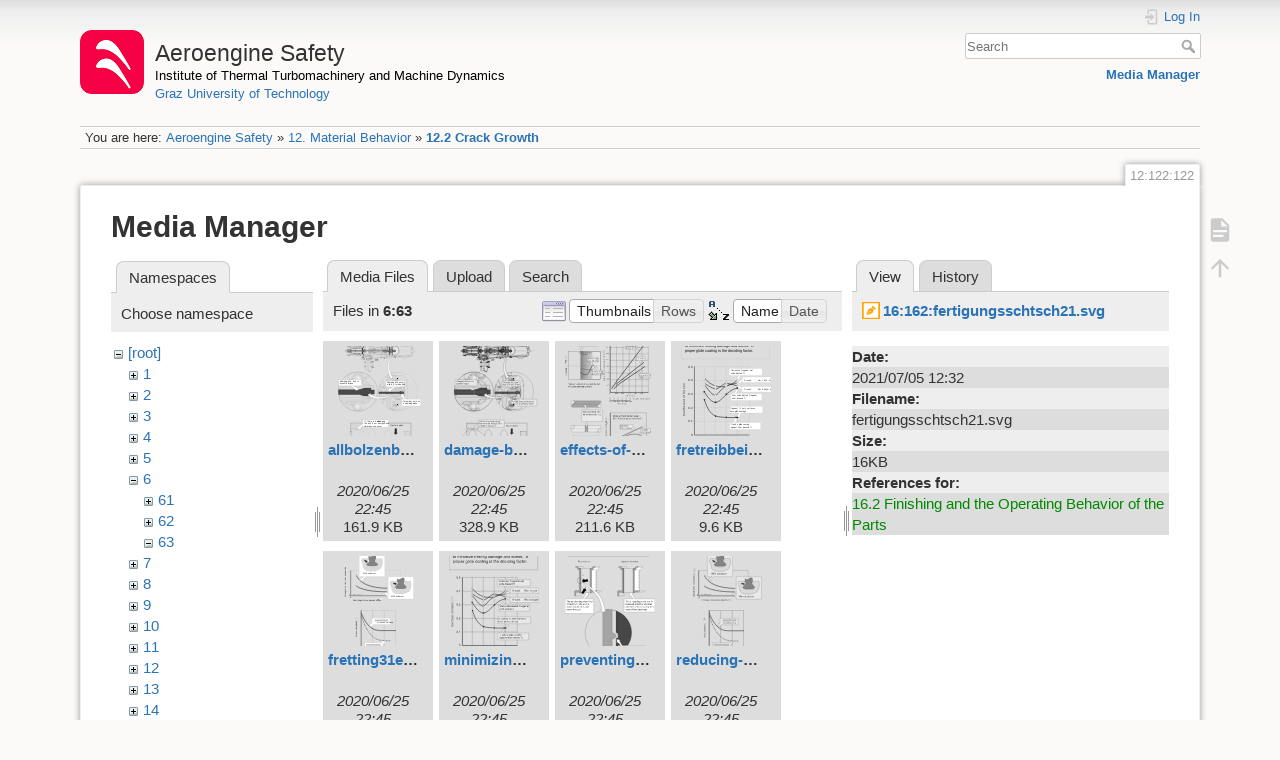

--- FILE ---
content_type: text/html; charset=utf-8
request_url: https://aeroenginesafety.tugraz.at/doku.php?id=12:122:122&ns=6%3A63&tab_files=files&do=media&tab_details=view&image=16%3A162%3Afertigungsschtsch21.svg
body_size: 5130
content:
<!DOCTYPE html>
<html lang="en" dir="ltr" class="no-js">
<head>
    <meta charset="utf-8" />
    <title>12.2 Crack Growth [Aeroengine Safety]</title>
    <meta name="generator" content="DokuWiki"/>
<meta name="theme-color" content="#008800"/>
<meta name="robots" content="noindex,nofollow"/>
<link rel="search" type="application/opensearchdescription+xml" href="/lib/exe/opensearch.php" title="Aeroengine Safety"/>
<link rel="start" href="/"/>
<link rel="manifest" href="/lib/exe/manifest.php" crossorigin="use-credentials"/>
<link rel="alternate" type="application/rss+xml" title="Recent Changes" href="/feed.php"/>
<link rel="alternate" type="application/rss+xml" title="Current namespace" href="/feed.php?mode=list&amp;ns=12:122"/>
<link rel="alternate" type="text/html" title="Plain HTML" href="/doku.php?do=export_xhtml&amp;id=12:122:122"/>
<link rel="stylesheet" href="/lib/exe/css.php?t=dokuwiki&amp;tseed=fd1f026448d825aa79581df7e6d9e321"/>
<script >var NS='12:122';var JSINFO = {"isadmin":0,"isauth":0,"id":"12:122:122","namespace":"12:122","ACT":"media","useHeadingNavigation":1,"useHeadingContent":1};(function(H){H.className=H.className.replace(/\bno-js\b/,'js')})(document.documentElement);</script>
<script src="/lib/exe/jquery.php?tseed=8faf3dc90234d51a499f4f428a0eae43" defer="defer"></script>
<script src="/lib/exe/js.php?t=dokuwiki&amp;tseed=fd1f026448d825aa79581df7e6d9e321" defer="defer"></script>
    <meta name="viewport" content="width=device-width,initial-scale=1" />
    <link rel="shortcut icon" href="/lib/exe/fetch.php?media=wiki:favicon.ico" />
<link rel="apple-touch-icon" href="/lib/tpl/dokuwiki/images/apple-touch-icon.png" />
    </head>

<body>
    <div id="dokuwiki__site"><div id="dokuwiki__top" class="site dokuwiki mode_media tpl_dokuwiki     hasSidebar">

        
<!-- ********** HEADER ********** -->
<header id="dokuwiki__header"><div class="pad group">

    
    <div class="headings group">
        <ul class="a11y skip">
            <li><a href="#dokuwiki__content">skip to content</a></li>
        </ul>

        <h1 class="logo"><a href="/doku.php?id=start"  accesskey="h" title="Home [h]"><img src="/lib/exe/fetch.php?media=wiki:logo.png" width="64" height="64" alt="" /><span>Aeroengine Safety</span></a></h1>
                    <p class="claim"><a style="color:#000" href="https://www.tugraz.at/institute/ittm">Institute of Thermal Turbomachinery and Machine Dynamics</a></br><a href="https://www.tugraz.at">Graz University of Technology</a></p>
            </div>

    <div class="tools group">
        <!-- USER TOOLS -->
                    <div id="dokuwiki__usertools">
                <h3 class="a11y">User Tools</h3>
                <ul>
                    <li class="action login"><a href="/doku.php?id=12:122:122&amp;do=login&amp;sectok=" title="Log In" rel="nofollow"><span>Log In</span><svg xmlns="http://www.w3.org/2000/svg" width="24" height="24" viewBox="0 0 24 24"><path d="M10 17.25V14H3v-4h7V6.75L15.25 12 10 17.25M8 2h9a2 2 0 0 1 2 2v16a2 2 0 0 1-2 2H8a2 2 0 0 1-2-2v-4h2v4h9V4H8v4H6V4a2 2 0 0 1 2-2z"/></svg></a></li>                </ul>
            </div>
        
        <!-- SITE TOOLS -->
        <div id="dokuwiki__sitetools">
            <h3 class="a11y">Site Tools</h3>
            <form action="/doku.php?id=start" method="get" role="search" class="search doku_form" id="dw__search" accept-charset="utf-8"><input type="hidden" name="do" value="search" /><input type="hidden" name="id" value="12:122:122" /><div class="no"><input name="q" type="text" class="edit" title="[F]" accesskey="f" placeholder="Search" autocomplete="on" id="qsearch__in" value="" /><button value="1" type="submit" title="Search">Search</button><div id="qsearch__out" class="ajax_qsearch JSpopup"></div></div></form>            <div class="mobileTools">
                <form action="/doku.php" method="get" accept-charset="utf-8"><div class="no"><input type="hidden" name="id" value="12:122:122" /><select name="do" class="edit quickselect" title="Tools"><option value="">Tools</option><optgroup label="Page Tools"><option value="">Show page</option></optgroup><optgroup label="Site Tools"><option value="media">Media Manager</option></optgroup><optgroup label="User Tools"><option value="login">Log In</option></optgroup></select><button type="submit">&gt;</button></div></form>            </div>
            <ul>
                <li class="action media"><a href="/doku.php?id=12:122:122&amp;do=media&amp;ns=12%3A122" title="Media Manager" rel="nofollow">Media Manager</a></li>            </ul>
        </div>

    </div>

    <!-- BREADCRUMBS -->
            <div class="breadcrumbs">
                            <div class="youarehere"><span class="bchead">You are here: </span><span class="home"><bdi><a href="/doku.php?id=start" class="wikilink1" title="start" data-wiki-id="start">Aeroengine Safety</a></bdi></span> » <bdi><a href="/doku.php?id=12:12" class="wikilink1" title="12:12" data-wiki-id="12:12">12. Material Behavior</a></bdi> » <bdi><a href="/doku.php?id=12:122:122" class="wikilink1" title="12:122:122" data-wiki-id="12:122:122">12.2 Crack Growth</a></bdi></div>
                                </div>
    
    <hr class="a11y" />
</div></header><!-- /header -->

        <div class="wrapper group">

            
            <!-- ********** CONTENT ********** -->
            <main id="dokuwiki__content"><div class="pad group">
                
                <div class="pageId"><span>12:122:122</span></div>

                <div class="page group">
                                                            <!-- wikipage start -->
                    <div id="mediamanager__page">
<h1>Media Manager</h1>
<div class="panel namespaces">
<h2>Namespaces</h2>
<div class="panelHeader">Choose namespace</div>
<div class="panelContent" id="media__tree">

<ul class="idx">
<li class="media level0 open"><img src="/lib/images/minus.gif" alt="−" /><div class="li"><a href="/doku.php?id=12:122:122&amp;ns=&amp;tab_files=files&amp;do=media&amp;tab_details=view&amp;image=16%3A162%3Afertigungsschtsch21.svg" class="idx_dir">[root]</a></div>
<ul class="idx">
<li class="media level1 closed"><img src="/lib/images/plus.gif" alt="+" /><div class="li"><a href="/doku.php?id=12:122:122&amp;ns=1&amp;tab_files=files&amp;do=media&amp;tab_details=view&amp;image=16%3A162%3Afertigungsschtsch21.svg" class="idx_dir">1</a></div></li>
<li class="media level1 closed"><img src="/lib/images/plus.gif" alt="+" /><div class="li"><a href="/doku.php?id=12:122:122&amp;ns=2&amp;tab_files=files&amp;do=media&amp;tab_details=view&amp;image=16%3A162%3Afertigungsschtsch21.svg" class="idx_dir">2</a></div></li>
<li class="media level1 closed"><img src="/lib/images/plus.gif" alt="+" /><div class="li"><a href="/doku.php?id=12:122:122&amp;ns=3&amp;tab_files=files&amp;do=media&amp;tab_details=view&amp;image=16%3A162%3Afertigungsschtsch21.svg" class="idx_dir">3</a></div></li>
<li class="media level1 closed"><img src="/lib/images/plus.gif" alt="+" /><div class="li"><a href="/doku.php?id=12:122:122&amp;ns=4&amp;tab_files=files&amp;do=media&amp;tab_details=view&amp;image=16%3A162%3Afertigungsschtsch21.svg" class="idx_dir">4</a></div></li>
<li class="media level1 closed"><img src="/lib/images/plus.gif" alt="+" /><div class="li"><a href="/doku.php?id=12:122:122&amp;ns=5&amp;tab_files=files&amp;do=media&amp;tab_details=view&amp;image=16%3A162%3Afertigungsschtsch21.svg" class="idx_dir">5</a></div></li>
<li class="media level1 open"><img src="/lib/images/minus.gif" alt="−" /><div class="li"><a href="/doku.php?id=12:122:122&amp;ns=6&amp;tab_files=files&amp;do=media&amp;tab_details=view&amp;image=16%3A162%3Afertigungsschtsch21.svg" class="idx_dir">6</a></div>
<ul class="idx">
<li class="media level2 closed"><img src="/lib/images/plus.gif" alt="+" /><div class="li"><a href="/doku.php?id=12:122:122&amp;ns=6%3A61&amp;tab_files=files&amp;do=media&amp;tab_details=view&amp;image=16%3A162%3Afertigungsschtsch21.svg" class="idx_dir">61</a></div></li>
<li class="media level2 closed"><img src="/lib/images/plus.gif" alt="+" /><div class="li"><a href="/doku.php?id=12:122:122&amp;ns=6%3A62&amp;tab_files=files&amp;do=media&amp;tab_details=view&amp;image=16%3A162%3Afertigungsschtsch21.svg" class="idx_dir">62</a></div></li>
<li class="media level2 open"><img src="/lib/images/minus.gif" alt="−" /><div class="li"><a href="/doku.php?id=12:122:122&amp;ns=6%3A63&amp;tab_files=files&amp;do=media&amp;tab_details=view&amp;image=16%3A162%3Afertigungsschtsch21.svg" class="idx_dir">63</a></div></li>
</ul>
</li>
<li class="media level1 closed"><img src="/lib/images/plus.gif" alt="+" /><div class="li"><a href="/doku.php?id=12:122:122&amp;ns=7&amp;tab_files=files&amp;do=media&amp;tab_details=view&amp;image=16%3A162%3Afertigungsschtsch21.svg" class="idx_dir">7</a></div></li>
<li class="media level1 closed"><img src="/lib/images/plus.gif" alt="+" /><div class="li"><a href="/doku.php?id=12:122:122&amp;ns=8&amp;tab_files=files&amp;do=media&amp;tab_details=view&amp;image=16%3A162%3Afertigungsschtsch21.svg" class="idx_dir">8</a></div></li>
<li class="media level1 closed"><img src="/lib/images/plus.gif" alt="+" /><div class="li"><a href="/doku.php?id=12:122:122&amp;ns=9&amp;tab_files=files&amp;do=media&amp;tab_details=view&amp;image=16%3A162%3Afertigungsschtsch21.svg" class="idx_dir">9</a></div></li>
<li class="media level1 closed"><img src="/lib/images/plus.gif" alt="+" /><div class="li"><a href="/doku.php?id=12:122:122&amp;ns=10&amp;tab_files=files&amp;do=media&amp;tab_details=view&amp;image=16%3A162%3Afertigungsschtsch21.svg" class="idx_dir">10</a></div></li>
<li class="media level1 closed"><img src="/lib/images/plus.gif" alt="+" /><div class="li"><a href="/doku.php?id=12:122:122&amp;ns=11&amp;tab_files=files&amp;do=media&amp;tab_details=view&amp;image=16%3A162%3Afertigungsschtsch21.svg" class="idx_dir">11</a></div></li>
<li class="media level1 closed"><img src="/lib/images/plus.gif" alt="+" /><div class="li"><a href="/doku.php?id=12:122:122&amp;ns=12&amp;tab_files=files&amp;do=media&amp;tab_details=view&amp;image=16%3A162%3Afertigungsschtsch21.svg" class="idx_dir">12</a></div></li>
<li class="media level1 closed"><img src="/lib/images/plus.gif" alt="+" /><div class="li"><a href="/doku.php?id=12:122:122&amp;ns=13&amp;tab_files=files&amp;do=media&amp;tab_details=view&amp;image=16%3A162%3Afertigungsschtsch21.svg" class="idx_dir">13</a></div></li>
<li class="media level1 closed"><img src="/lib/images/plus.gif" alt="+" /><div class="li"><a href="/doku.php?id=12:122:122&amp;ns=14&amp;tab_files=files&amp;do=media&amp;tab_details=view&amp;image=16%3A162%3Afertigungsschtsch21.svg" class="idx_dir">14</a></div></li>
<li class="media level1 closed"><img src="/lib/images/plus.gif" alt="+" /><div class="li"><a href="/doku.php?id=12:122:122&amp;ns=15&amp;tab_files=files&amp;do=media&amp;tab_details=view&amp;image=16%3A162%3Afertigungsschtsch21.svg" class="idx_dir">15</a></div></li>
<li class="media level1 closed"><img src="/lib/images/plus.gif" alt="+" /><div class="li"><a href="/doku.php?id=12:122:122&amp;ns=16&amp;tab_files=files&amp;do=media&amp;tab_details=view&amp;image=16%3A162%3Afertigungsschtsch21.svg" class="idx_dir">16</a></div></li>
<li class="media level1 closed"><img src="/lib/images/plus.gif" alt="+" /><div class="li"><a href="/doku.php?id=12:122:122&amp;ns=17&amp;tab_files=files&amp;do=media&amp;tab_details=view&amp;image=16%3A162%3Afertigungsschtsch21.svg" class="idx_dir">17</a></div></li>
<li class="media level1 closed"><img src="/lib/images/plus.gif" alt="+" /><div class="li"><a href="/doku.php?id=12:122:122&amp;ns=18&amp;tab_files=files&amp;do=media&amp;tab_details=view&amp;image=16%3A162%3Afertigungsschtsch21.svg" class="idx_dir">18</a></div></li>
<li class="media level1 closed"><img src="/lib/images/plus.gif" alt="+" /><div class="li"><a href="/doku.php?id=12:122:122&amp;ns=19&amp;tab_files=files&amp;do=media&amp;tab_details=view&amp;image=16%3A162%3Afertigungsschtsch21.svg" class="idx_dir">19</a></div></li>
<li class="media level1 closed"><img src="/lib/images/plus.gif" alt="+" /><div class="li"><a href="/doku.php?id=12:122:122&amp;ns=20&amp;tab_files=files&amp;do=media&amp;tab_details=view&amp;image=16%3A162%3Afertigungsschtsch21.svg" class="idx_dir">20</a></div></li>
<li class="media level1 closed"><img src="/lib/images/plus.gif" alt="+" /><div class="li"><a href="/doku.php?id=12:122:122&amp;ns=21&amp;tab_files=files&amp;do=media&amp;tab_details=view&amp;image=16%3A162%3Afertigungsschtsch21.svg" class="idx_dir">21</a></div></li>
<li class="media level1 closed"><img src="/lib/images/plus.gif" alt="+" /><div class="li"><a href="/doku.php?id=12:122:122&amp;ns=22&amp;tab_files=files&amp;do=media&amp;tab_details=view&amp;image=16%3A162%3Afertigungsschtsch21.svg" class="idx_dir">22</a></div></li>
<li class="media level1 closed"><img src="/lib/images/plus.gif" alt="+" /><div class="li"><a href="/doku.php?id=12:122:122&amp;ns=23&amp;tab_files=files&amp;do=media&amp;tab_details=view&amp;image=16%3A162%3Afertigungsschtsch21.svg" class="idx_dir">23</a></div></li>
<li class="media level1 closed"><img src="/lib/images/plus.gif" alt="+" /><div class="li"><a href="/doku.php?id=12:122:122&amp;ns=24&amp;tab_files=files&amp;do=media&amp;tab_details=view&amp;image=16%3A162%3Afertigungsschtsch21.svg" class="idx_dir">24</a></div></li>
<li class="media level1 closed"><img src="/lib/images/plus.gif" alt="+" /><div class="li"><a href="/doku.php?id=12:122:122&amp;ns=25&amp;tab_files=files&amp;do=media&amp;tab_details=view&amp;image=16%3A162%3Afertigungsschtsch21.svg" class="idx_dir">25</a></div></li>
<li class="media level1 closed"><img src="/lib/images/plus.gif" alt="+" /><div class="li"><a href="/doku.php?id=12:122:122&amp;ns=wiki&amp;tab_files=files&amp;do=media&amp;tab_details=view&amp;image=16%3A162%3Afertigungsschtsch21.svg" class="idx_dir">wiki</a></div></li>
</ul></li>
</ul>
</div>
</div>
<div class="panel filelist">
<h2 class="a11y">Media Files</h2>
<ul class="tabs">
<li><strong>Media Files</strong></li>
<li><a href="/doku.php?id=12:122:122&amp;tab_files=upload&amp;do=media&amp;tab_details=view&amp;image=16%3A162%3Afertigungsschtsch21.svg&amp;ns=6%3A63">Upload</a></li>
<li><a href="/doku.php?id=12:122:122&amp;tab_files=search&amp;do=media&amp;tab_details=view&amp;image=16%3A162%3Afertigungsschtsch21.svg&amp;ns=6%3A63">Search</a></li>
</ul>
<div class="panelHeader">
<h3>Files in <strong>6:63</strong></h3>
<form method="get" action="/doku.php?id=12:122:122" class="options doku_form" accept-charset="utf-8"><input type="hidden" name="sectok" value="" /><input type="hidden" name="do" value="media" /><input type="hidden" name="tab_files" value="files" /><input type="hidden" name="tab_details" value="view" /><input type="hidden" name="image" value="16:162:fertigungsschtsch21.svg" /><input type="hidden" name="ns" value="6:63" /><div class="no"><ul>
<li class="listType"><label for="listType__thumbs" class="thumbs">
<input name="list_dwmedia" type="radio" value="thumbs" id="listType__thumbs" class="thumbs" checked="checked" />
<span>Thumbnails</span>
</label><label for="listType__rows" class="rows">
<input name="list_dwmedia" type="radio" value="rows" id="listType__rows" class="rows" />
<span>Rows</span>
</label></li>
<li class="sortBy"><label for="sortBy__name" class="name">
<input name="sort_dwmedia" type="radio" value="name" id="sortBy__name" class="name" checked="checked" />
<span>Name</span>
</label><label for="sortBy__date" class="date">
<input name="sort_dwmedia" type="radio" value="date" id="sortBy__date" class="date" />
<span>Date</span>
</label></li>
<li><button value="1" type="submit">Apply</button></li>
</ul>
</div></form></div>
<div class="panelContent">
<ul class="thumbs"><li><dl title="allbolzenbruch1engl.svg"><dt><a id="l_:6:63:allbolzenbruch1engl.svg" class="image thumb" href="/doku.php?id=12:122:122&amp;image=6%3A63%3Aallbolzenbruch1engl.svg&amp;ns=6%3A63&amp;tab_details=view&amp;do=media&amp;tab_files=files"><img src="/lib/exe/fetch.php?w=90&amp;h=90&amp;tok=45ce93&amp;media=6:63:allbolzenbruch1engl.svg" alt="allbolzenbruch1engl.svg" loading="lazy" width="90" height="90" /></a></dt><dd class="name"><a href="/doku.php?id=12:122:122&amp;image=6%3A63%3Aallbolzenbruch1engl.svg&amp;ns=6%3A63&amp;tab_details=view&amp;do=media&amp;tab_files=files" id="h_:6:63:allbolzenbruch1engl.svg">allbolzenbruch1engl.svg</a></dd><dd class="size">&#160;</dd><dd class="date">2020/06/25 22:45</dd><dd class="filesize">161.9 KB</dd></dl></li><li><dl title="damage-by-measures-preventing-rubbing.svg"><dt><a id="l_:6:63:damage-by-measures-preventing-rubbing.svg" class="image thumb" href="/doku.php?id=12:122:122&amp;image=6%3A63%3Adamage-by-measures-preventing-rubbing.svg&amp;ns=6%3A63&amp;tab_details=view&amp;do=media&amp;tab_files=files"><img src="/lib/exe/fetch.php?w=90&amp;h=90&amp;tok=13819d&amp;media=6:63:damage-by-measures-preventing-rubbing.svg" alt="damage-by-measures-preventing-rubbing.svg" loading="lazy" width="90" height="90" /></a></dt><dd class="name"><a href="/doku.php?id=12:122:122&amp;image=6%3A63%3Adamage-by-measures-preventing-rubbing.svg&amp;ns=6%3A63&amp;tab_details=view&amp;do=media&amp;tab_files=files" id="h_:6:63:damage-by-measures-preventing-rubbing.svg">damage-by-measures-preventing-rubbing.svg</a></dd><dd class="size">&#160;</dd><dd class="date">2020/06/25 22:45</dd><dd class="filesize">328.9 KB</dd></dl></li><li><dl title="effects-of-shot-peening.svg"><dt><a id="l_:6:63:effects-of-shot-peening.svg" class="image thumb" href="/doku.php?id=12:122:122&amp;image=6%3A63%3Aeffects-of-shot-peening.svg&amp;ns=6%3A63&amp;tab_details=view&amp;do=media&amp;tab_files=files"><img src="/lib/exe/fetch.php?w=90&amp;h=90&amp;tok=331e9b&amp;media=6:63:effects-of-shot-peening.svg" alt="effects-of-shot-peening.svg" loading="lazy" width="90" height="90" /></a></dt><dd class="name"><a href="/doku.php?id=12:122:122&amp;image=6%3A63%3Aeffects-of-shot-peening.svg&amp;ns=6%3A63&amp;tab_details=view&amp;do=media&amp;tab_files=files" id="h_:6:63:effects-of-shot-peening.svg">effects-of-shot-peening.svg</a></dd><dd class="size">&#160;</dd><dd class="date">2020/06/25 22:45</dd><dd class="filesize">211.6 KB</dd></dl></li><li><dl title="fretreibbeiw1engl.svg"><dt><a id="l_:6:63:fretreibbeiw1engl.svg" class="image thumb" href="/doku.php?id=12:122:122&amp;image=6%3A63%3Afretreibbeiw1engl.svg&amp;ns=6%3A63&amp;tab_details=view&amp;do=media&amp;tab_files=files"><img src="/lib/exe/fetch.php?w=90&amp;h=90&amp;tok=d152d8&amp;media=6:63:fretreibbeiw1engl.svg" alt="fretreibbeiw1engl.svg" loading="lazy" width="90" height="90" /></a></dt><dd class="name"><a href="/doku.php?id=12:122:122&amp;image=6%3A63%3Afretreibbeiw1engl.svg&amp;ns=6%3A63&amp;tab_details=view&amp;do=media&amp;tab_files=files" id="h_:6:63:fretreibbeiw1engl.svg">fretreibbeiw1engl.svg</a></dd><dd class="size">&#160;</dd><dd class="date">2020/06/25 22:45</dd><dd class="filesize">9.6 KB</dd></dl></li><li><dl title="fretting31engl.svg"><dt><a id="l_:6:63:fretting31engl.svg" class="image thumb" href="/doku.php?id=12:122:122&amp;image=6%3A63%3Afretting31engl.svg&amp;ns=6%3A63&amp;tab_details=view&amp;do=media&amp;tab_files=files"><img src="/lib/exe/fetch.php?w=90&amp;h=90&amp;tok=2941b1&amp;media=6:63:fretting31engl.svg" alt="fretting31engl.svg" loading="lazy" width="90" height="90" /></a></dt><dd class="name"><a href="/doku.php?id=12:122:122&amp;image=6%3A63%3Afretting31engl.svg&amp;ns=6%3A63&amp;tab_details=view&amp;do=media&amp;tab_files=files" id="h_:6:63:fretting31engl.svg">fretting31engl.svg</a></dd><dd class="size">&#160;</dd><dd class="date">2020/06/25 22:45</dd><dd class="filesize">8.2 KB</dd></dl></li><li><dl title="minimizing-fretting-by-low-friction-coefficient.svg"><dt><a id="l_:6:63:minimizing-fretting-by-low-friction-coefficient.svg" class="image thumb" href="/doku.php?id=12:122:122&amp;image=6%3A63%3Aminimizing-fretting-by-low-friction-coefficient.svg&amp;ns=6%3A63&amp;tab_details=view&amp;do=media&amp;tab_files=files"><img src="/lib/exe/fetch.php?w=90&amp;h=90&amp;tok=68688c&amp;media=6:63:minimizing-fretting-by-low-friction-coefficient.svg" alt="minimizing-fretting-by-low-friction-coefficient.svg" loading="lazy" width="90" height="90" /></a></dt><dd class="name"><a href="/doku.php?id=12:122:122&amp;image=6%3A63%3Aminimizing-fretting-by-low-friction-coefficient.svg&amp;ns=6%3A63&amp;tab_details=view&amp;do=media&amp;tab_files=files" id="h_:6:63:minimizing-fretting-by-low-friction-coefficient.svg">minimizing-fretting-by-low-friction-coefficient.svg</a></dd><dd class="size">&#160;</dd><dd class="date">2020/06/25 22:45</dd><dd class="filesize">136.2 KB</dd></dl></li><li><dl title="preventing-fretting-problems-by-construction.svg"><dt><a id="l_:6:63:preventing-fretting-problems-by-construction.svg" class="image thumb" href="/doku.php?id=12:122:122&amp;image=6%3A63%3Apreventing-fretting-problems-by-construction.svg&amp;ns=6%3A63&amp;tab_details=view&amp;do=media&amp;tab_files=files"><img src="/lib/exe/fetch.php?w=90&amp;h=90&amp;tok=ef37b3&amp;media=6:63:preventing-fretting-problems-by-construction.svg" alt="preventing-fretting-problems-by-construction.svg" loading="lazy" width="90" height="90" /></a></dt><dd class="name"><a href="/doku.php?id=12:122:122&amp;image=6%3A63%3Apreventing-fretting-problems-by-construction.svg&amp;ns=6%3A63&amp;tab_details=view&amp;do=media&amp;tab_files=files" id="h_:6:63:preventing-fretting-problems-by-construction.svg">preventing-fretting-problems-by-construction.svg</a></dd><dd class="size">&#160;</dd><dd class="date">2020/06/25 22:45</dd><dd class="filesize">173 KB</dd></dl></li><li><dl title="reducing-wear-and-stress-in-contact-zone.svg"><dt><a id="l_:6:63:reducing-wear-and-stress-in-contact-zone.svg" class="image thumb" href="/doku.php?id=12:122:122&amp;image=6%3A63%3Areducing-wear-and-stress-in-contact-zone.svg&amp;ns=6%3A63&amp;tab_details=view&amp;do=media&amp;tab_files=files"><img src="/lib/exe/fetch.php?w=90&amp;h=90&amp;tok=87a406&amp;media=6:63:reducing-wear-and-stress-in-contact-zone.svg" alt="reducing-wear-and-stress-in-contact-zone.svg" loading="lazy" width="90" height="90" /></a></dt><dd class="name"><a href="/doku.php?id=12:122:122&amp;image=6%3A63%3Areducing-wear-and-stress-in-contact-zone.svg&amp;ns=6%3A63&amp;tab_details=view&amp;do=media&amp;tab_files=files" id="h_:6:63:reducing-wear-and-stress-in-contact-zone.svg">reducing-wear-and-stress-in-contact-zone.svg</a></dd><dd class="size">&#160;</dd><dd class="date">2020/06/25 22:45</dd><dd class="filesize">141.9 KB</dd></dl></li><li><dl title="shot-peening-as-strengthening-of-surfaces.svg"><dt><a id="l_:6:63:shot-peening-as-strengthening-of-surfaces.svg" class="image thumb" href="/doku.php?id=12:122:122&amp;image=6%3A63%3Ashot-peening-as-strengthening-of-surfaces.svg&amp;ns=6%3A63&amp;tab_details=view&amp;do=media&amp;tab_files=files"><img src="/lib/exe/fetch.php?w=90&amp;h=90&amp;tok=46b8aa&amp;media=6:63:shot-peening-as-strengthening-of-surfaces.svg" alt="shot-peening-as-strengthening-of-surfaces.svg" loading="lazy" width="90" height="90" /></a></dt><dd class="name"><a href="/doku.php?id=12:122:122&amp;image=6%3A63%3Ashot-peening-as-strengthening-of-surfaces.svg&amp;ns=6%3A63&amp;tab_details=view&amp;do=media&amp;tab_files=files" id="h_:6:63:shot-peening-as-strengthening-of-surfaces.svg">shot-peening-as-strengthening-of-surfaces.svg</a></dd><dd class="size">&#160;</dd><dd class="date">2020/06/25 22:45</dd><dd class="filesize">190.7 KB</dd></dl></li><li><dl title="strahleffekt1engl.svg"><dt><a id="l_:6:63:strahleffekt1engl.svg" class="image thumb" href="/doku.php?id=12:122:122&amp;image=6%3A63%3Astrahleffekt1engl.svg&amp;ns=6%3A63&amp;tab_details=view&amp;do=media&amp;tab_files=files"><img src="/lib/exe/fetch.php?w=90&amp;h=90&amp;tok=adb6fe&amp;media=6:63:strahleffekt1engl.svg" alt="strahleffekt1engl.svg" loading="lazy" width="90" height="90" /></a></dt><dd class="name"><a href="/doku.php?id=12:122:122&amp;image=6%3A63%3Astrahleffekt1engl.svg&amp;ns=6%3A63&amp;tab_details=view&amp;do=media&amp;tab_files=files" id="h_:6:63:strahleffekt1engl.svg">strahleffekt1engl.svg</a></dd><dd class="size">&#160;</dd><dd class="date">2020/06/25 22:45</dd><dd class="filesize">17.4 KB</dd></dl></li><li><dl title="verfestverf1engl.svg"><dt><a id="l_:6:63:verfestverf1engl.svg" class="image thumb" href="/doku.php?id=12:122:122&amp;image=6%3A63%3Averfestverf1engl.svg&amp;ns=6%3A63&amp;tab_details=view&amp;do=media&amp;tab_files=files"><img src="/lib/exe/fetch.php?w=90&amp;h=90&amp;tok=e1516f&amp;media=6:63:verfestverf1engl.svg" alt="verfestverf1engl.svg" loading="lazy" width="90" height="90" /></a></dt><dd class="name"><a href="/doku.php?id=12:122:122&amp;image=6%3A63%3Averfestverf1engl.svg&amp;ns=6%3A63&amp;tab_details=view&amp;do=media&amp;tab_files=files" id="h_:6:63:verfestverf1engl.svg">verfestverf1engl.svg</a></dd><dd class="size">&#160;</dd><dd class="date">2020/06/25 22:45</dd><dd class="filesize">20.5 KB</dd></dl></li></ul>
</div>
</div>
<div class="panel file">
<h2 class="a11y">File</h2>
<ul class="tabs">
<li><strong>View</strong></li>
<li><a href="/doku.php?id=12:122:122&amp;tab_details=history&amp;do=media&amp;tab_files=files&amp;image=16%3A162%3Afertigungsschtsch21.svg&amp;ns=6%3A63">History</a></li>
</ul>
<div class="panelHeader"><h3><strong><a href="/lib/exe/fetch.php?media=16:162:fertigungsschtsch21.svg" class="select mediafile mf_svg" title="View original file">16:162:fertigungsschtsch21.svg</a></strong></h3></div>
<div class="panelContent">
<ul class="actions"></ul><dl>
<dt>Date:</dt><dd>2021/07/05 12:32</dd>
<dt>Filename:</dt><dd>fertigungsschtsch21.svg</dd>
<dt>Size:</dt><dd>16KB</dd>
</dl>
<dl>
<dt>References for:</dt><dd><a href="/doku.php?id=16:162:162" class="wikilink1" title="16:162:162" data-wiki-id="16:162:162">16.2 Finishing and the Operating Behavior of the Parts</a></dd></dl>
</div>
</div>
</div>
                    <!-- wikipage stop -->
                    <div>
  <span style="float: right"> &copy 2026 <a href="https://www.tugraz.at/institutes/ittm/home/" class="interwiki iw_cp" title="https://www.tugraz.at/institutes/ittm/home/">ITTM</a> &amp <a href="https://www.turboconsult.de/" class="interwiki iw_tc" title="https://www.turboconsult.de/">Axel Rossmann</a></span>
</div>                </div>

                <div class="docInfo"><bdi>12/122/122.txt</bdi> · Last modified: <time datetime="2020-08-18T20:34:35+0200">2020/08/18 20:34</time> by <bdi>127.0.0.1</bdi></div>

                
                <hr class="a11y" />
            </div></main><!-- /content -->

            <!-- PAGE ACTIONS -->
            <nav id="dokuwiki__pagetools" aria-labelledby="dokuwiki__pagetools__heading">
                <h3 class="a11y" id="dokuwiki__pagetools__heading">Page Tools</h3>
                <div class="tools">
                    <ul>
                        <li class="show"><a href="/doku.php?id=12:122:122&amp;do=" title="Show page [v]" rel="nofollow" accesskey="v"><span>Show page</span><svg xmlns="http://www.w3.org/2000/svg" width="24" height="24" viewBox="0 0 24 24"><path d="M13 9h5.5L13 3.5V9M6 2h8l6 6v12a2 2 0 0 1-2 2H6a2 2 0 0 1-2-2V4c0-1.11.89-2 2-2m9 16v-2H6v2h9m3-4v-2H6v2h12z"/></svg></a></li><li class="top"><a href="#dokuwiki__top" title="Back to top [t]" rel="nofollow" accesskey="t"><span>Back to top</span><svg xmlns="http://www.w3.org/2000/svg" width="24" height="24" viewBox="0 0 24 24"><path d="M13 20h-2V8l-5.5 5.5-1.42-1.42L12 4.16l7.92 7.92-1.42 1.42L13 8v12z"/></svg></a></li>                    </ul>
                </div>
            </nav>
        </div><!-- /wrapper -->

        
<!-- ********** FOOTER ********** -->
<footer id="dokuwiki__footer"><div class="pad">
    <div class="license">Except where otherwise noted, content on this wiki is licensed under the following license: <bdi><a href="https://creativecommons.org/licenses/by-nc-nd/4.0/" rel="license" class="urlextern" target="_blank">CC Attribution-NonCommercial-NoDerivatives 4.0 International</a></bdi></div>
    <div class="buttons">
        <a href="https://creativecommons.org/licenses/by-nc-nd/4.0/" rel="license" target="_blank"><img src="/lib/images/license/button/cc-by-nc-nd.png" alt="CC Attribution-NonCommercial-NoDerivatives 4.0 International" /></a>        <a href="https://www.dokuwiki.org/donate" title="Donate" target="_blank"><img
            src="/lib/tpl/dokuwiki/images/button-donate.gif" width="80" height="15" alt="Donate" /></a>
        <a href="https://php.net" title="Powered by PHP" target="_blank"><img
            src="/lib/tpl/dokuwiki/images/button-php.gif" width="80" height="15" alt="Powered by PHP" /></a>
        <a href="//validator.w3.org/check/referer" title="Valid HTML5" target="_blank"><img
            src="/lib/tpl/dokuwiki/images/button-html5.png" width="80" height="15" alt="Valid HTML5" /></a>
        <a href="//jigsaw.w3.org/css-validator/check/referer?profile=css3" title="Valid CSS" target="_blank"><img
            src="/lib/tpl/dokuwiki/images/button-css.png" width="80" height="15" alt="Valid CSS" /></a>
        <a href="https://dokuwiki.org/" title="Driven by DokuWiki" target="_blank"><img
            src="/lib/tpl/dokuwiki/images/button-dw.png" width="80" height="15"
            alt="Driven by DokuWiki" /></a>
    </div>

    <div id="aesw-footer-div">
  <a class="aesw-footer-link" href="https://www.tugraz.at/en/about-this-page/legal-notice/" title="Legal Notice">Legal Notice</a>
  <a class="aesw-footer-link" href="https://datenschutz.tugraz.at/erklaerung/" title="Privacy Notice">Privacy Notice</a>
  <a class="aesw-footer-link" href="doku.php?id=licenses" title="Licenses">Licenses</a>
  <a class="aesw-footer-link" href="doku.php?id=cookie-policy" title="Cookie Policy">Cookie Policy</a>
</div></div></footer><!-- /footer -->
    </div></div><!-- /site -->

    <div class="no"><img src="/lib/exe/taskrunner.php?id=12%3A122%3A122&amp;1768725825" width="2" height="1" alt="" /></div>
    <div id="screen__mode" class="no"></div></body>
</html>


--- FILE ---
content_type: image/svg+xml
request_url: https://aeroenginesafety.tugraz.at/lib/exe/fetch.php?w=90&h=90&tok=87a406&media=6:63:reducing-wear-and-stress-in-contact-zone.svg
body_size: 145416
content:
<svg id="Ebene_2" data-name="Ebene 2" xmlns="http://www.w3.org/2000/svg" width="170.83mm" height="246.97mm" viewBox="0 0 484.25 700.07">
  <defs>
    <style>
      .cls-1, .cls-10, .cls-11, .cls-2, .cls-5, .cls-6, .cls-9 {
        fill: none;
      }

      .cls-1, .cls-13, .cls-14, .cls-2 {
        stroke: #000;
      }

      .cls-1, .cls-12, .cls-13, .cls-14, .cls-15, .cls-16, .cls-7, .cls-8, .cls-9 {
        stroke-width: 0.75px;
      }

      .cls-10, .cls-2 {
        stroke-width: 2px;
      }

      .cls-15, .cls-3 {
        fill: #2c2a28;
      }

      .cls-12, .cls-16, .cls-4, .cls-7 {
        fill: #e9e8e8;
      }

      .cls-10, .cls-11, .cls-12, .cls-16, .cls-4, .cls-5, .cls-6, .cls-7, .cls-8, .cls-9 {
        stroke: #2c2a28;
      }

      .cls-4 {
        stroke-width: 1.0px;
      }

      .cls-11, .cls-5, .cls-6 {
        stroke-width: 3px;
      }

      .cls-6 {
        stroke-dasharray: 4;
      }

      .cls-10, .cls-11, .cls-15, .cls-16, .cls-7, .cls-9 {
        stroke-miterlimit: 1;
      }

      .cls-7 {
        fill-rule: evenodd;
      }

      .cls-8 {
        fill: #bdbdbd;
      }

      .cls-13 {
        fill: #dadada;
      }

      .cls-14 {
        fill: #838383;
      }

      .cls-15 {
        stroke: #e9e8e8;
      }
    </style>
  </defs>
  <title>reducing-wear-and-stress-in-contact-zone</title>
  <g>
    <rect class="cls-1" x="151.09" y="400.4" width="187.51" height="219.55"/>
    <polyline class="cls-2" points="151.09 400.4 151.09 619.96 339.81 619.96"/>
    <g>
      <path class="cls-3" d="M180,591.25a1.38,1.38,0,0,0-1,.52,1.92,1.92,0,0,0-.36,1.23,2.06,2.06,0,0,0,.31,1.21,1.08,1.08,0,0,0,.9.41.72.72,0,0,0,.61-.27,3.71,3.71,0,0,0,.39-1.11l.29-1.21a2.62,2.62,0,0,1,.69-1.4,2,2,0,0,1,2.78.3,3.12,3.12,0,0,1,.55,2,3.25,3.25,0,0,1-.64,2.14,2.13,2.13,0,0,1-1.73.75h-.05v-.87a1.5,1.5,0,0,0,1.18-.55,2.94,2.94,0,0,0,.11-2.79,1,1,0,0,0-.88-.45.92.92,0,0,0-.74.29,3.32,3.32,0,0,0-.45,1.19l-.29,1.22a2.9,2.9,0,0,1-.61,1.32,1.46,1.46,0,0,1-1.08.39,2,2,0,0,1-1.59-.68,2.74,2.74,0,0,1-.58-1.84,2.79,2.79,0,0,1,.59-1.88,2.14,2.14,0,0,1,1.62-.74Z" transform="translate(-54.88 -48.88)"/>
      <path class="cls-3" d="M184.93,587.26a5.84,5.84,0,0,1,.07.63,1.09,1.09,0,0,1-.25.8,1.27,1.27,0,0,1-.85.23h-3.35v.7h-.69v-.7h-1.43v-.86h1.43v-.8h.69v.8h3.35a.32.32,0,0,0,.27-.13.6.6,0,0,0,.1-.37v-.3Z" transform="translate(-54.88 -48.88)"/>
      <path class="cls-3" d="M179.86,586.3v-.81h.86a3.32,3.32,0,0,1-.37-.23,1.45,1.45,0,0,1-.65-1.19.69.69,0,0,1,.05-.24h.87V584a1.36,1.36,0,0,0,.42,1.07,1.71,1.71,0,0,0,1.18.38h2.72v.85Z" transform="translate(-54.88 -48.88)"/>
      <path class="cls-3" d="M185.07,581.12a2.17,2.17,0,0,1-.68,1.69,2.74,2.74,0,0,1-1.89.62,3,3,0,0,1-2-.65,2.23,2.23,0,0,1-.76-1.76,2,2,0,0,1,.74-1.61,3,3,0,0,1,1.95-.61h.3v3.71a2.1,2.1,0,0,0,1.16-.35,1.33,1.33,0,0,0,.49-1.13,1.43,1.43,0,0,0-.28-.86,1.1,1.1,0,0,0-.7-.44v-.85a2.13,2.13,0,0,1,1.27.76A2.36,2.36,0,0,1,185.07,581.12ZM182,579.69a1.94,1.94,0,0,0-1.1.35,1.22,1.22,0,0,0-.43,1,1.33,1.33,0,0,0,.5,1.08,1.9,1.9,0,0,0,1,.38Z" transform="translate(-54.88 -48.88)"/>
      <path class="cls-3" d="M181.33,574.87a.89.89,0,0,0-.66.35,1.35,1.35,0,0,0-.23.82,1.5,1.5,0,0,0,.18.81.62.62,0,0,0,.55.28.45.45,0,0,0,.4-.2,2.27,2.27,0,0,0,.28-.77l.21-.88a2.14,2.14,0,0,1,.5-1.06,1.16,1.16,0,0,1,.87-.32,1.44,1.44,0,0,1,1.2.55,2.28,2.28,0,0,1,.44,1.47,2.57,2.57,0,0,1-.42,1.6,1.79,1.79,0,0,1-1.34.58v-.82a1.08,1.08,0,0,0,.78-.38,1.64,1.64,0,0,0,.25-1,1.52,1.52,0,0,0-.22-.88.77.77,0,0,0-.64-.29.45.45,0,0,0-.4.19,2.5,2.5,0,0,0-.28.78l-.21.89a2,2,0,0,1-.48,1,1.14,1.14,0,0,1-.85.3,1.4,1.4,0,0,1-1.14-.51,2.11,2.11,0,0,1-.42-1.38,2.14,2.14,0,0,1,.44-1.41,1.53,1.53,0,0,1,1.19-.56Z" transform="translate(-54.88 -48.88)"/>
      <path class="cls-3" d="M181.33,570a.89.89,0,0,0-.66.35,1.35,1.35,0,0,0-.23.82,1.5,1.5,0,0,0,.18.81.62.62,0,0,0,.55.28.45.45,0,0,0,.4-.2,2.19,2.19,0,0,0,.28-.77l.21-.88a2.14,2.14,0,0,1,.5-1.06,1.16,1.16,0,0,1,.87-.32,1.44,1.44,0,0,1,1.2.55,2.28,2.28,0,0,1,.44,1.47,2.57,2.57,0,0,1-.42,1.6,1.79,1.79,0,0,1-1.34.58v-.82a1.08,1.08,0,0,0,.78-.38,1.64,1.64,0,0,0,.25-1,1.52,1.52,0,0,0-.22-.88.77.77,0,0,0-.64-.29.45.45,0,0,0-.4.19,2.48,2.48,0,0,0-.28.79l-.21.88a2,2,0,0,1-.48,1,1.14,1.14,0,0,1-.85.3,1.4,1.4,0,0,1-1.14-.51,2.11,2.11,0,0,1-.42-1.38,2.14,2.14,0,0,1,.44-1.41,1.53,1.53,0,0,1,1.19-.56Z" transform="translate(-54.88 -48.88)"/>
      <path class="cls-3" d="M181.33,562.45a.89.89,0,0,0-.66.35,1.35,1.35,0,0,0-.23.82,1.52,1.52,0,0,0,.18.81.62.62,0,0,0,.55.28.45.45,0,0,0,.4-.2,2.19,2.19,0,0,0,.28-.77l.21-.88a2.14,2.14,0,0,1,.5-1.06,1.16,1.16,0,0,1,.87-.32,1.44,1.44,0,0,1,1.2.55,2.28,2.28,0,0,1,.44,1.47,2.57,2.57,0,0,1-.42,1.6,1.79,1.79,0,0,1-1.34.58v-.82a1.08,1.08,0,0,0,.78-.38,1.64,1.64,0,0,0,.25-1,1.52,1.52,0,0,0-.22-.88.77.77,0,0,0-.64-.29.45.45,0,0,0-.4.19,2.5,2.5,0,0,0-.28.78l-.21.89a2,2,0,0,1-.48,1,1.14,1.14,0,0,1-.85.3,1.4,1.4,0,0,1-1.14-.51,2.11,2.11,0,0,1-.42-1.38,2.14,2.14,0,0,1,.44-1.41,1.53,1.53,0,0,1,1.19-.56Z" transform="translate(-54.88 -48.88)"/>
      <path class="cls-3" d="M185.07,559.16a1.66,1.66,0,0,1-.4,1.18,1.38,1.38,0,0,1-1.08.44,1.46,1.46,0,0,1-1.08-.41,2,2,0,0,1-.51-1.2l-.14-1.16a1.86,1.86,0,0,0-.05-.27.43.43,0,0,0-.17-.26.55.55,0,0,0-.32-.09h0a.73.73,0,0,0-.63.31,1.37,1.37,0,0,0-.23.86,1.25,1.25,0,0,0,.24.82,1.07,1.07,0,0,0,.73.36v.79a1.68,1.68,0,0,1-1.26-.59,2.36,2.36,0,0,1-.42-1.51,2.19,2.19,0,0,1,.4-1.41,1.45,1.45,0,0,1,1.17-.48h2.8a.28.28,0,0,0,.2-.08.29.29,0,0,0,.08-.21.49.49,0,0,0,0-.11l0-.16h.62a1.88,1.88,0,0,1,.1.49.87.87,0,0,1-.26.7,1.1,1.1,0,0,1-.5.21,1.56,1.56,0,0,1,.23.22A2.24,2.24,0,0,1,185.07,559.16Zm-2.15-1.77h-.55a1.82,1.82,0,0,1,.16.53l.11.78a2.06,2.06,0,0,0,.29.9.64.64,0,0,0,.55.29.8.8,0,0,0,.88-.89,1.81,1.81,0,0,0-.36-1.14,1.23,1.23,0,0,0-.58-.43l-.2,0Z" transform="translate(-54.88 -48.88)"/>
      <path class="cls-3" d="M179.86,555.09v-.81h.75l-.23-.17a1.76,1.76,0,0,1-.68-1.37,1.47,1.47,0,0,1,.41-1.09,1.42,1.42,0,0,1,.41-.28l-.18-.14a1.68,1.68,0,0,1-.64-1.31,1.63,1.63,0,0,1,.44-1.23,1.67,1.67,0,0,1,1.23-.44h3.56v.86h-3.27a1.38,1.38,0,0,0-.88.23.84.84,0,0,0-.3.7,1.07,1.07,0,0,0,.43.88,1.89,1.89,0,0,0,1.17.33h2.85v.85h-3.47a1.06,1.06,0,0,0-.73.22.77.77,0,0,0-.25.63,1.12,1.12,0,0,0,.49.93,2,2,0,0,0,1.24.36h2.72v.85Z" transform="translate(-54.88 -48.88)"/>
      <path class="cls-3" d="M179.86,547.06v-.81h.72l-.07,0a1.68,1.68,0,0,1-.81-1.45,2,2,0,0,1,.69-1.58,2.81,2.81,0,0,1,1.85-.58,3.3,3.3,0,0,1,2.08.59,1.94,1.94,0,0,1,.75,1.62,1.63,1.63,0,0,1-.66,1.37l0,0h2.57v.85Zm4.47-2.2a1.17,1.17,0,0,0-.5-1,2.63,2.63,0,0,0-1.48-.34,2.45,2.45,0,0,0-1.41.33,1.16,1.16,0,0,0-.46,1,1.11,1.11,0,0,0,.52,1,3.12,3.12,0,0,0,1.64.33,2,2,0,0,0,1.25-.35A1.21,1.21,0,0,0,184.33,544.86Z" transform="translate(-54.88 -48.88)"/>
      <path class="cls-3" d="M178,541.57v-.85h7v.85Z" transform="translate(-54.88 -48.88)"/>
      <path class="cls-3" d="M178,539.41v-.87h1v.87Zm1.9,0v-.85h5.07v.85Z" transform="translate(-54.88 -48.88)"/>
      <path class="cls-3" d="M184.93,535.41a5.84,5.84,0,0,1,.07.63,1.05,1.05,0,0,1-.25.79,1.22,1.22,0,0,1-.85.23h-3.35v.71h-.69v-.71h-1.43v-.85h1.43v-.8h.69v.8h3.35a.32.32,0,0,0,.27-.13.62.62,0,0,0,.1-.37v-.3Z" transform="translate(-54.88 -48.88)"/>
      <path class="cls-3" d="M183.13,533.69a1.33,1.33,0,0,0,.92-.25,1,1,0,0,0,.29-.8,1.16,1.16,0,0,0-.48-1,2.1,2.1,0,0,0-1.29-.36h-2.71v-.85h5.07v.81h-.77a2.48,2.48,0,0,1,.26.19,1.72,1.72,0,0,1,.65,1.37,1.52,1.52,0,0,1-1.73,1.72h-3.48v-.85Z" transform="translate(-54.88 -48.88)"/>
      <path class="cls-3" d="M185.07,527.23a2,2,0,0,1-.76,1.62,3.18,3.18,0,0,1-2.06.61,2.76,2.76,0,0,1-1.84-.59,1.88,1.88,0,0,1-.71-1.52,1.71,1.71,0,0,1,.8-1.48l.09-.07H178V525h7v.79h-.69l.16.11A1.66,1.66,0,0,1,185.07,527.23Zm-4.6-.05a1.22,1.22,0,0,0,.46,1.05,2.53,2.53,0,0,0,1.45.33,2.49,2.49,0,0,0,1.45-.35,1.18,1.18,0,0,0,.51-1,1.25,1.25,0,0,0-.47-1,1.9,1.9,0,0,0-1.23-.38,2.94,2.94,0,0,0-1.6.36A1.14,1.14,0,0,0,180.47,527.18Z" transform="translate(-54.88 -48.88)"/>
      <path class="cls-3" d="M185.07,521.69a2.19,2.19,0,0,1-.68,1.7,2.74,2.74,0,0,1-1.89.61,3,3,0,0,1-2-.65,2.21,2.21,0,0,1-.76-1.75,2,2,0,0,1,.74-1.61,3,3,0,0,1,1.95-.61h.3v3.71a2.18,2.18,0,0,0,1.16-.35,1.34,1.34,0,0,0,.49-1.14,1.4,1.4,0,0,0-.28-.85,1.12,1.12,0,0,0-.7-.45v-.84a2.08,2.08,0,0,1,1.27.76A2.33,2.33,0,0,1,185.07,521.69ZM182,520.27a1.87,1.87,0,0,0-1.1.35,1.21,1.21,0,0,0-.43,1,1.33,1.33,0,0,0,.5,1.08,2,2,0,0,0,1,.39Z" transform="translate(-54.88 -48.88)"/>
    </g>
    <g>
      <g>
        <path class="cls-3" d="M203.68,678.81h-1.6v-.68a1.86,1.86,0,0,0,1.15-.3,1.88,1.88,0,0,0,.66-1h.7v6.83h-.91Z" transform="translate(-54.88 -48.88)"/>
        <path class="cls-3" d="M207.48,682.94a5.85,5.85,0,0,1,0-5.2,2.1,2.1,0,0,1,3.46,0,5.85,5.85,0,0,1,0,5.2,2.1,2.1,0,0,1-3.46,0Zm2.81-.54a6.07,6.07,0,0,0,0-4.12,1.2,1.2,0,0,0-2.16,0,6.07,6.07,0,0,0,0,4.12,1.2,1.2,0,0,0,2.16,0Z" transform="translate(-54.88 -48.88)"/>
      </g>
      <path class="cls-3" d="M216.08,678.59a2,2,0,0,1-.55,1.43,1.9,1.9,0,0,1-1.41.56,2.12,2.12,0,0,1-1.37-.43,1.64,1.64,0,0,1-.58-1.18h.75a1.07,1.07,0,0,0,.38.74,1.35,1.35,0,0,0,.86.25,1.09,1.09,0,0,0,.84-.36,1.34,1.34,0,0,0,.32-.92,1.26,1.26,0,0,0-.34-.94,1.2,1.2,0,0,0-.92-.35,1.34,1.34,0,0,0-.61.15,1.1,1.1,0,0,0-.44.38l-.6,0,.41-3h3v.69h-2.42l-.25,1.56h0a1.68,1.68,0,0,1,1-.33,2,2,0,0,1,1.43.5A1.76,1.76,0,0,1,216.08,678.59Z" transform="translate(-54.88 -48.88)"/>
    </g>
    <g>
      <g>
        <path class="cls-3" d="M262,678.81h-1.6v-.68a1.86,1.86,0,0,0,1.15-.3,1.88,1.88,0,0,0,.66-1h.7v6.83H262Z" transform="translate(-54.88 -48.88)"/>
        <path class="cls-3" d="M265.8,682.94a5.85,5.85,0,0,1,0-5.2,2.1,2.1,0,0,1,3.46,0,5.85,5.85,0,0,1,0,5.2,2.1,2.1,0,0,1-3.46,0Zm2.81-.54a6.24,6.24,0,0,0,0-4.12,1.2,1.2,0,0,0-2.16,0,6.07,6.07,0,0,0,0,4.12,1.2,1.2,0,0,0,2.16,0Z" transform="translate(-54.88 -48.88)"/>
      </g>
      <path class="cls-3" d="M272.64,674.73a1.72,1.72,0,0,1,1.2.4,1.56,1.56,0,0,1,.47,1.12h-.7a1,1,0,0,0-.29-.65,1,1,0,0,0-.68-.23,1.12,1.12,0,0,0-1,.63,3.4,3.4,0,0,0-.34,1.48,1.67,1.67,0,0,1,1.36-.68,1.71,1.71,0,0,1,1.3.52,2,2,0,0,1,.49,1.37,1.82,1.82,0,0,1-.54,1.37,2,2,0,0,1-1.41.52,1.66,1.66,0,0,1-1.44-.72,3.65,3.65,0,0,1-.5-2.06,4,4,0,0,1,.55-2.27A1.75,1.75,0,0,1,272.64,674.73Zm-1.27,4a1.29,1.29,0,0,0,.32.9,1.09,1.09,0,0,0,.83.35,1.08,1.08,0,0,0,.83-.35,1.43,1.43,0,0,0,0-1.8,1.08,1.08,0,0,0-.83-.35,1.09,1.09,0,0,0-.83.35A1.29,1.29,0,0,0,271.37,678.69Z" transform="translate(-54.88 -48.88)"/>
    </g>
    <g>
      <g>
        <path class="cls-3" d="M326.4,678.81h-1.6v-.68a1.88,1.88,0,0,0,1.15-.3,2,2,0,0,0,.66-1h.69v6.83h-.9Z" transform="translate(-54.88 -48.88)"/>
        <path class="cls-3" d="M330.19,682.94a5.85,5.85,0,0,1,0-5.2,2.11,2.11,0,0,1,3.47,0,5.85,5.85,0,0,1,0,5.2,2.11,2.11,0,0,1-3.47,0Zm2.81-.54a6.07,6.07,0,0,0,0-4.12,1.16,1.16,0,0,0-1.08-.68,1.15,1.15,0,0,0-1.07.68,6.07,6.07,0,0,0,0,4.12,1.15,1.15,0,0,0,1.07.68A1.16,1.16,0,0,0,333,682.4Z" transform="translate(-54.88 -48.88)"/>
      </g>
      <path class="cls-3" d="M335.75,680.42a10.69,10.69,0,0,1,.86-2.65,10.91,10.91,0,0,1,1.49-2.24h-3.17v-.69h3.93v.64a10.1,10.1,0,0,0-2.32,4.94Z" transform="translate(-54.88 -48.88)"/>
    </g>
    <g>
      <g>
        <path class="cls-3" d="M388,678.81h-1.6v-.68a1.83,1.83,0,0,0,1.14-.3,1.88,1.88,0,0,0,.66-1h.7v6.83H388Z" transform="translate(-54.88 -48.88)"/>
        <path class="cls-3" d="M391.75,682.94a5.85,5.85,0,0,1,0-5.2,2.11,2.11,0,0,1,3.47,0,5.93,5.93,0,0,1,0,5.2,2.11,2.11,0,0,1-3.47,0Zm2.81-.54a6.07,6.07,0,0,0,0-4.12,1.16,1.16,0,0,0-1.08-.68,1.14,1.14,0,0,0-1.07.68,6.07,6.07,0,0,0,0,4.12,1.14,1.14,0,0,0,1.07.68A1.16,1.16,0,0,0,394.56,682.4Z" transform="translate(-54.88 -48.88)"/>
      </g>
      <path class="cls-3" d="M399.42,677.41a1.83,1.83,0,0,1,.42.26,1.36,1.36,0,0,1,.53,1.14,1.63,1.63,0,0,1-.53,1.28,2,2,0,0,1-1.41.49,2,2,0,0,1-1.4-.49,1.63,1.63,0,0,1-.54-1.28,1.4,1.4,0,0,1,.54-1.15,1.87,1.87,0,0,1,.41-.25,1.78,1.78,0,0,1-.27-.17,1.19,1.19,0,0,1-.48-1,1.4,1.4,0,0,1,.48-1.11,1.84,1.84,0,0,1,1.26-.42,1.87,1.87,0,0,1,1.27.42,1.4,1.4,0,0,1,.48,1.11,1.2,1.2,0,0,1-.49,1A1.78,1.78,0,0,1,399.42,677.41Zm-1,.32a1.17,1.17,0,0,0-.85.31,1.12,1.12,0,0,0,0,1.59,1.22,1.22,0,0,0,.85.31,1.26,1.26,0,0,0,.86-.31,1.12,1.12,0,0,0,0-1.59A1.21,1.21,0,0,0,398.43,677.73Zm0-.62a1,1,0,0,0,.71-.24.78.78,0,0,0,.28-.63.81.81,0,0,0-.28-.63,1.17,1.17,0,0,0-1.42,0,.84.84,0,0,0-.28.63.81.81,0,0,0,.28.63A1,1,0,0,0,398.43,677.11Z" transform="translate(-54.88 -48.88)"/>
    </g>
    <g>
      <path class="cls-3" d="M235.46,696.22v-7h.94v6.14h3.54v.84Z" transform="translate(-54.88 -48.88)"/>
      <path class="cls-3" d="M241.12,695.62a2.84,2.84,0,0,1-.66-2,2.8,2.8,0,0,1,.66-1.94,2.13,2.13,0,0,1,1.7-.74,2.17,2.17,0,0,1,1.72.74,2.84,2.84,0,0,1,.65,1.94,2.89,2.89,0,0,1-.65,2,2.2,2.2,0,0,1-1.72.74A2.16,2.16,0,0,1,241.12,695.62Zm2.77-.53a2.26,2.26,0,0,0,.4-1.42,2.3,2.3,0,0,0-.4-1.42,1.35,1.35,0,0,0-2.14,0,2.36,2.36,0,0,0-.39,1.42,2.32,2.32,0,0,0,.39,1.42,1.35,1.35,0,0,0,2.14,0Z" transform="translate(-54.88 -48.88)"/>
      <path class="cls-3" d="M247.5,696.36a1.7,1.7,0,0,1-1.18-.4,1.37,1.37,0,0,1-.44-1.08,1.47,1.47,0,0,1,.41-1.09,2,2,0,0,1,1.2-.5l1.16-.15a1.08,1.08,0,0,0,.27,0,.39.39,0,0,0,.26-.17.53.53,0,0,0,.09-.32v0a.77.77,0,0,0-.31-.64,1.44,1.44,0,0,0-.86-.23,1.25,1.25,0,0,0-.82.24,1.09,1.09,0,0,0-.36.73h-.79a1.68,1.68,0,0,1,.59-1.25,2.36,2.36,0,0,1,1.51-.42,2.17,2.17,0,0,1,1.41.4,1.45,1.45,0,0,1,.48,1.17v2.79a.32.32,0,0,0,.08.21.28.28,0,0,0,.21.07h.11l.16,0v.61l-.26.08-.23,0a.84.84,0,0,1-.7-.27,1.05,1.05,0,0,1-.21-.5,1.19,1.19,0,0,1-.22.23A2.26,2.26,0,0,1,247.5,696.36Zm1.77-2.15v-.55a2.18,2.18,0,0,1-.53.15l-.78.12a2.07,2.07,0,0,0-.9.28.65.65,0,0,0-.29.55.91.91,0,0,0,.23.66.93.93,0,0,0,.66.23,1.75,1.75,0,0,0,1.14-.37,1.22,1.22,0,0,0,.42-.58.44.44,0,0,0,0-.19A2.66,2.66,0,0,0,249.27,694.21Z" transform="translate(-54.88 -48.88)"/>
      <path class="cls-3" d="M253.5,696.36a2,2,0,0,1-1.62-.77,3.21,3.21,0,0,1-.61-2.05,2.79,2.79,0,0,1,.59-1.85,1.88,1.88,0,0,1,1.52-.7,1.69,1.69,0,0,1,1.48.79l.07.1v-2.64h.85v7H255v-.7l-.11.16A1.67,1.67,0,0,1,253.5,696.36Zm.05-4.6a1.21,1.21,0,0,0-1.05.45,2.54,2.54,0,0,0-.33,1.46,2.48,2.48,0,0,0,.36,1.45,1.15,1.15,0,0,0,1,.51,1.23,1.23,0,0,0,1-.47,1.93,1.93,0,0,0,.38-1.24,3,3,0,0,0-.36-1.6A1.13,1.13,0,0,0,253.55,691.76Z" transform="translate(-54.88 -48.88)"/>
      <path class="cls-3" d="M263.68,694.39a2.36,2.36,0,0,1-.68,1.46,2.06,2.06,0,0,1-1.46.51,2,2,0,0,1-1.61-.73,3,3,0,0,1-.6-2,2.91,2.91,0,0,1,.62-1.95,2.1,2.1,0,0,1,1.68-.73,2,2,0,0,1,1.46.5,1.88,1.88,0,0,1,.59,1.38h-.83a1.27,1.27,0,0,0-.37-.85,1.25,1.25,0,0,0-.88-.3,1.18,1.18,0,0,0-1,.52,2.43,2.43,0,0,0-.37,1.43,2.54,2.54,0,0,0,.34,1.46,1.28,1.28,0,0,0,1.85.17,1.63,1.63,0,0,0,.44-.91Z" transform="translate(-54.88 -48.88)"/>
      <path class="cls-3" d="M266.72,696.38a4.8,4.8,0,0,1-.8,1.54,1.38,1.38,0,0,1-1,.36,1.86,1.86,0,0,1-.42,0v-.8a1.4,1.4,0,0,0,.49.08.6.6,0,0,0,.49-.24,3.59,3.59,0,0,0,.44-.89v-.08h0L264,691.14h1l1.36,4.2,1.37-4.2h.94Z" transform="translate(-54.88 -48.88)"/>
      <path class="cls-3" d="M273.4,694.39a2.36,2.36,0,0,1-.68,1.46,2.05,2.05,0,0,1-1.45.51,2,2,0,0,1-1.62-.73,3,3,0,0,1-.6-2,2.91,2.91,0,0,1,.62-1.95,2.1,2.1,0,0,1,1.68-.73,2,2,0,0,1,1.46.5,1.88,1.88,0,0,1,.59,1.38h-.82a1.32,1.32,0,0,0-.38-.85,1.25,1.25,0,0,0-.88-.3,1.18,1.18,0,0,0-1,.52,2.43,2.43,0,0,0-.37,1.43,2.62,2.62,0,0,0,.34,1.46,1.28,1.28,0,0,0,1.85.17,1.7,1.7,0,0,0,.45-.91Z" transform="translate(-54.88 -48.88)"/>
      <path class="cls-3" d="M274.27,689.24h.85v7h-.85Z" transform="translate(-54.88 -48.88)"/>
      <path class="cls-3" d="M278.48,696.36a2.18,2.18,0,0,1-1.7-.69,2.7,2.7,0,0,1-.61-1.89,3,3,0,0,1,.65-2,2.2,2.2,0,0,1,1.75-.75,2,2,0,0,1,1.61.74,2.93,2.93,0,0,1,.61,1.94V694h-3.7a2.25,2.25,0,0,0,.34,1.16,1.33,1.33,0,0,0,1.14.48,1.32,1.32,0,0,0,.85-.28,1.06,1.06,0,0,0,.45-.7h.84a2.12,2.12,0,0,1-.75,1.28A2.36,2.36,0,0,1,278.48,696.36Zm1.42-3.07a1.85,1.85,0,0,0-.35-1.1,1.22,1.22,0,0,0-1-.44,1.33,1.33,0,0,0-1.08.5,1.94,1.94,0,0,0-.38,1Z" transform="translate(-54.88 -48.88)"/>
      <path class="cls-3" d="M284.72,692.61a.86.86,0,0,0-.34-.65,1.29,1.29,0,0,0-.82-.24,1.47,1.47,0,0,0-.81.19.59.59,0,0,0-.28.54.47.47,0,0,0,.19.41,2.55,2.55,0,0,0,.78.27l.88.21a2.28,2.28,0,0,1,1.06.5,1.18,1.18,0,0,1,.31.88,1.45,1.45,0,0,1-.54,1.19,2.23,2.23,0,0,1-1.47.45,2.55,2.55,0,0,1-1.6-.43,1.77,1.77,0,0,1-.58-1.34h.82a1.09,1.09,0,0,0,.38.79,1.63,1.63,0,0,0,1,.24,1.43,1.43,0,0,0,.87-.22.73.73,0,0,0,.3-.63.47.47,0,0,0-.2-.41,2.55,2.55,0,0,0-.78-.27l-.88-.21a2.2,2.2,0,0,1-1-.48,1.13,1.13,0,0,1-.31-.86,1.39,1.39,0,0,1,.51-1.13,2.12,2.12,0,0,1,1.39-.42,2.14,2.14,0,0,1,1.41.43,1.57,1.57,0,0,1,.56,1.19Z" transform="translate(-54.88 -48.88)"/>
      <path class="cls-3" d="M291.24,696.21a4,4,0,0,1-.64.07,1,1,0,0,1-.79-.25,1.25,1.25,0,0,1-.23-.85v-3.34h-.7v-.7h.7v-1.42h.86v1.42h.8v.7h-.8v3.34a.3.3,0,0,0,.13.27.6.6,0,0,0,.37.1h.3Z" transform="translate(-54.88 -48.88)"/>
      <path class="cls-3" d="M292.44,695.62a2.84,2.84,0,0,1-.65-2,2.79,2.79,0,0,1,.65-1.94,2.35,2.35,0,0,1,3.42,0,2.84,2.84,0,0,1,.65,1.94,2.89,2.89,0,0,1-.65,2,2.35,2.35,0,0,1-3.42,0Zm2.78-.53a2.32,2.32,0,0,0,.4-1.42,2.37,2.37,0,0,0-.4-1.42,1.35,1.35,0,0,0-2.14,0,2.3,2.3,0,0,0-.4,1.42,2.26,2.26,0,0,0,.4,1.42,1.35,1.35,0,0,0,2.14,0Z" transform="translate(-54.88 -48.88)"/>
      <path class="cls-3" d="M301.25,691.85v4.37h-.86v-4.37h-.7v-.71h.7v-.86a1.06,1.06,0,0,1,.33-.85,1.51,1.51,0,0,1,1-.29l.37,0v.76h-.33a.45.45,0,0,0-.38.16.69.69,0,0,0-.13.45v.62h.84v.71Z" transform="translate(-54.88 -48.88)"/>
      <path class="cls-3" d="M304.22,696.36A1.7,1.7,0,0,1,303,696a1.41,1.41,0,0,1-.44-1.08,1.47,1.47,0,0,1,.41-1.09,2.07,2.07,0,0,1,1.2-.5l1.17-.15a1.28,1.28,0,0,0,.27,0,.37.37,0,0,0,.25-.17.53.53,0,0,0,.09-.32v0a.74.74,0,0,0-.31-.64,1.42,1.42,0,0,0-.86-.23,1.27,1.27,0,0,0-.82.24,1.09,1.09,0,0,0-.36.73h-.79a1.71,1.71,0,0,1,.59-1.25A2.38,2.38,0,0,1,305,691a2.14,2.14,0,0,1,1.41.4,1.45,1.45,0,0,1,.49,1.17v2.79a.31.31,0,0,0,.07.21.32.32,0,0,0,.22.07h.11l.16,0v.61l-.27.08-.23,0a.86.86,0,0,1-.7-.27,1.16,1.16,0,0,1-.2-.5,2.39,2.39,0,0,1-.22.23A2.29,2.29,0,0,1,304.22,696.36Zm1.77-2.15v-.55a2.05,2.05,0,0,1-.53.15l-.78.12a2.07,2.07,0,0,0-.9.28.64.64,0,0,0-.28.55.87.87,0,0,0,.23.66.9.9,0,0,0,.66.23,1.75,1.75,0,0,0,1.14-.37,1.22,1.22,0,0,0,.42-.58,1.52,1.52,0,0,0,0-.19A2.81,2.81,0,0,0,306,694.21Z" transform="translate(-54.88 -48.88)"/>
      <path class="cls-3" d="M308.31,689.24h.87v1h-.87Zm0,1.9h.85v5.08h-.85Z" transform="translate(-54.88 -48.88)"/>
      <path class="cls-3" d="M310.47,689.24h.85v7h-.85Z" transform="translate(-54.88 -48.88)"/>
      <path class="cls-3" d="M313.49,694.41a1.38,1.38,0,0,0,.25.93,1,1,0,0,0,.8.28,1.16,1.16,0,0,0,1-.48,2.08,2.08,0,0,0,.36-1.29v-2.71h.85v5.08h-.81v-.78a2.61,2.61,0,0,1-.19.27,1.72,1.72,0,0,1-1.37.65,1.75,1.75,0,0,1-1.29-.44,1.73,1.73,0,0,1-.43-1.29v-3.49h.85Z" transform="translate(-54.88 -48.88)"/>
      <path class="cls-3" d="M318.13,691.14h.81V692a2.62,2.62,0,0,1,.24-.37,1.42,1.42,0,0,1,1.19-.65.67.67,0,0,1,.24,0v.87h-.18a1.41,1.41,0,0,0-1.07.41,1.73,1.73,0,0,0-.37,1.19v2.72h-.86Z" transform="translate(-54.88 -48.88)"/>
      <path class="cls-3" d="M323.32,696.36a2.14,2.14,0,0,1-1.69-.69,2.66,2.66,0,0,1-.62-1.89,3.06,3.06,0,0,1,.65-2,2.21,2.21,0,0,1,1.75-.75,2,2,0,0,1,1.61.74,2.93,2.93,0,0,1,.62,1.94V694h-3.71a2.25,2.25,0,0,0,.34,1.16,1.33,1.33,0,0,0,1.14.48,1.32,1.32,0,0,0,.85-.28,1.06,1.06,0,0,0,.45-.7h.84a2.12,2.12,0,0,1-.75,1.28A2.36,2.36,0,0,1,323.32,696.36Zm1.43-3.07a1.92,1.92,0,0,0-.36-1.1,1.22,1.22,0,0,0-1-.44,1.33,1.33,0,0,0-1.08.5,1.94,1.94,0,0,0-.38,1Z" transform="translate(-54.88 -48.88)"/>
    </g>
    <polygon class="cls-4" points="301.34 647.34 301.34 639.65 313.89 643.7 301.34 647.34"/>
    <polygon class="cls-4" points="129.77 451.56 122.07 451.56 126.12 439.01 129.77 451.56"/>
    <line class="cls-4" x1="213.05" y1="619.96" x2="213.05" y2="402.56"/>
    <line class="cls-4" x1="275.82" y1="619.96" x2="275.82" y2="402.56"/>
    <path class="cls-3" d="M198.83,668a5.82,5.82,0,0,1,0-5.19,2.1,2.1,0,0,1,3.47,0,5.82,5.82,0,0,1,0,5.19,2.11,2.11,0,0,1-3.47,0Zm2.81-.54a6,6,0,0,0,0-4.11,1.16,1.16,0,0,0-1.08-.69,1.14,1.14,0,0,0-1.07.69,6,6,0,0,0,0,4.11,1.13,1.13,0,0,0,1.07.68A1.15,1.15,0,0,0,201.64,667.41Z" transform="translate(-54.88 -48.88)"/>
    <path class="cls-5" d="M206.77,462.91s29.57,96.15,95.58,96.15c.2.47,91.12,0,91.12,0" transform="translate(-54.88 -48.88)"/>
    <path class="cls-6" d="M207.58,478.7s22.28,91.12,73.71,122c21.76,13.56,49.62,13.82,85.45,13.63" transform="translate(-54.88 -48.88)"/>
    <path class="cls-7" d="M362.69,526.83V492.41h-98V520l-4.76,3.63-3.8-3.33s-2.21,16.37-2.15,16.15l17.38-2.57-3.6-4,2.57-3Z" transform="translate(-54.88 -48.88)"/>
    <path class="cls-7" d="M225,624.53V659h98V631.41l4.76-3.63,3.8,3.33s2.21-16.37,2.15-16.14l-17.38,2.56,3.6,4-2.57,3Z" transform="translate(-54.88 -48.88)"/>
    <g>
      <path class="cls-3" d="M283.65,520.54a3,3,0,0,1-2.35-1,4.36,4.36,0,0,1,0-5.33,3.31,3.31,0,0,1,4.36-.37,2.45,2.45,0,0,1,1,1.64h-.91a1.64,1.64,0,0,0-.68-1.07,2.39,2.39,0,0,0-1.4-.38,2,2,0,0,0-1.65.79,3.83,3.83,0,0,0,0,4.18,2.08,2.08,0,0,0,1.72.74,2.17,2.17,0,0,0,1.74-.78l.19-.26a2,2,0,0,0,.19-.52,2.86,2.86,0,0,0,.08-.63v-.09h-2.19v-.8h3.06v3.7h-.59l-.23-.88,0,.06A2.83,2.83,0,0,1,283.65,520.54Z" transform="translate(-54.88 -48.88)"/>
      <path class="cls-3" d="M288.25,515.27h.81v.87a3.32,3.32,0,0,1,.23-.37,1.46,1.46,0,0,1,1.19-.65,1.18,1.18,0,0,1,.25,0V516h-.18a1.36,1.36,0,0,0-1.07.42,1.69,1.69,0,0,0-.38,1.18v2.72h-.85Z" transform="translate(-54.88 -48.88)"/>
      <path class="cls-3" d="M291.73,519.75a3.24,3.24,0,0,1,0-3.89,2.35,2.35,0,0,1,3.42,0,3.24,3.24,0,0,1,0,3.89,2.35,2.35,0,0,1-3.42,0Zm2.78-.52a2.72,2.72,0,0,0,0-2.84,1.35,1.35,0,0,0-2.14,0,2.72,2.72,0,0,0,0,2.84,1.36,1.36,0,0,0,2.14,0Z" transform="translate(-54.88 -48.88)"/>
      <path class="cls-3" d="M297.14,519.75a3.2,3.2,0,0,1,0-3.89,2.16,2.16,0,0,1,1.7-.74,2.2,2.2,0,0,1,1.72.74,3.24,3.24,0,0,1,0,3.89,2.2,2.2,0,0,1-1.72.74A2.16,2.16,0,0,1,297.14,519.75Zm2.77-.52a2.72,2.72,0,0,0,0-2.84,1.35,1.35,0,0,0-2.14,0,2.78,2.78,0,0,0,0,2.84,1.36,1.36,0,0,0,2.14,0Z" transform="translate(-54.88 -48.88)"/>
      <path class="cls-3" d="M301.62,515.27h1l1.36,4.16h0l1.41-4.16h.94l-1.89,5.08h-.92Z" transform="translate(-54.88 -48.88)"/>
      <path class="cls-3" d="M309.11,520.49a2.19,2.19,0,0,1-1.7-.68,2.74,2.74,0,0,1-.61-1.89,3,3,0,0,1,.65-2,2.17,2.17,0,0,1,1.75-.76,2,2,0,0,1,1.61.74,3,3,0,0,1,.61,1.95v.3H307.7a2.21,2.21,0,0,0,.35,1.16,1.33,1.33,0,0,0,1.14.48,1.39,1.39,0,0,0,.85-.27,1.15,1.15,0,0,0,.45-.7h.84a2.11,2.11,0,0,1-.76,1.27A2.33,2.33,0,0,1,309.11,520.49Zm1.42-3.07a1.85,1.85,0,0,0-.35-1.1,1.21,1.21,0,0,0-1-.43,1.3,1.3,0,0,0-1.08.5,2,2,0,0,0-.39,1Z" transform="translate(-54.88 -48.88)"/>
      <path class="cls-3" d="M314.38,520.49a2,2,0,0,1-1.62-.76,3.26,3.26,0,0,1-.61-2.06,2.81,2.81,0,0,1,.59-1.85,1.9,1.9,0,0,1,1.52-.7,1.72,1.72,0,0,1,1.48.79l.07.1v-2.63h.85v7h-.79v-.69l-.11.16A1.69,1.69,0,0,1,314.38,520.49Zm.05-4.6a1.2,1.2,0,0,0-1.05.46,3.22,3.22,0,0,0,0,2.9,1.15,1.15,0,0,0,1,.51,1.23,1.23,0,0,0,1-.47,1.91,1.91,0,0,0,.38-1.24,3,3,0,0,0-.36-1.6A1.15,1.15,0,0,0,314.43,515.89Z" transform="translate(-54.88 -48.88)"/>
      <path class="cls-3" d="M323.46,516.74a.88.88,0,0,0-.35-.65,1.27,1.27,0,0,0-.82-.23,1.52,1.52,0,0,0-.81.18.64.64,0,0,0-.28.54.47.47,0,0,0,.2.41,2.82,2.82,0,0,0,.77.28l.88.21a2.23,2.23,0,0,1,1.06.49,1.2,1.2,0,0,1,.32.88,1.46,1.46,0,0,1-.55,1.2,2.27,2.27,0,0,1-1.46.44,2.47,2.47,0,0,1-1.6-.43,1.72,1.72,0,0,1-.59-1.33h.82a1.05,1.05,0,0,0,.39.78,1.63,1.63,0,0,0,1,.24,1.51,1.51,0,0,0,.87-.21.74.74,0,0,0,.29-.64.45.45,0,0,0-.19-.4,2.26,2.26,0,0,0-.78-.28l-.89-.21a2.11,2.11,0,0,1-1-.48,1.16,1.16,0,0,1-.3-.85,1.4,1.4,0,0,1,.51-1.14,2.11,2.11,0,0,1,1.38-.42,2.2,2.2,0,0,1,1.41.43,1.56,1.56,0,0,1,.56,1.19Z" transform="translate(-54.88 -48.88)"/>
      <path class="cls-3" d="M326.29,518.55a1.41,1.41,0,0,0,.25.92,1,1,0,0,0,.8.28,1.18,1.18,0,0,0,1-.47,2.11,2.11,0,0,0,.36-1.3v-2.71h.85v5.08h-.81v-.77a1.57,1.57,0,0,1-.19.26,1.71,1.71,0,0,1-1.36.65,1.52,1.52,0,0,1-1.73-1.73v-3.49h.85Z" transform="translate(-54.88 -48.88)"/>
      <path class="cls-3" d="M330.93,515.27h.82v.87a3.32,3.32,0,0,1,.23-.37,1.45,1.45,0,0,1,1.19-.65,1,1,0,0,1,.24,0V516h-.17a1.35,1.35,0,0,0-1.07.42,1.69,1.69,0,0,0-.38,1.18v2.72h-.86Z" transform="translate(-54.88 -48.88)"/>
      <path class="cls-3" d="M335.12,516v4.37h-.86V516h-.7v-.71h.7v-.86a1.06,1.06,0,0,1,.33-.85,1.53,1.53,0,0,1,1-.28H336v.77l-.34,0a.48.48,0,0,0-.38.16.7.7,0,0,0-.13.46v.61H336V516Z" transform="translate(-54.88 -48.88)"/>
      <path class="cls-3" d="M338.09,520.49a1.66,1.66,0,0,1-1.18-.4,1.38,1.38,0,0,1-.44-1.08,1.46,1.46,0,0,1,.41-1.08,2.08,2.08,0,0,1,1.2-.51l1.17-.14.27,0a.45.45,0,0,0,.25-.17.55.55,0,0,0,.09-.32v0a.76.76,0,0,0-.31-.64,1.42,1.42,0,0,0-.86-.23,1.27,1.27,0,0,0-.82.25,1,1,0,0,0-.36.73h-.79a1.72,1.72,0,0,1,.59-1.26,2.38,2.38,0,0,1,1.51-.42,2.14,2.14,0,0,1,1.41.4,1.45,1.45,0,0,1,.49,1.17v2.79a.28.28,0,0,0,.07.21.33.33,0,0,0,.22.08h.11l.16,0v.62l-.27.07-.23,0a.88.88,0,0,1-.7-.26,1.22,1.22,0,0,1-.2-.5l-.22.23A2.28,2.28,0,0,1,338.09,520.49Zm1.77-2.15v-.55a2.06,2.06,0,0,1-.53.16l-.78.11a2.06,2.06,0,0,0-.9.29.61.61,0,0,0-.28.54.8.8,0,0,0,.89.89,1.81,1.81,0,0,0,1.14-.36,1.27,1.27,0,0,0,.42-.58,1.78,1.78,0,0,0,0-.2A2.81,2.81,0,0,0,339.86,518.34Z" transform="translate(-54.88 -48.88)"/>
      <path class="cls-3" d="M346.16,518.52a2.35,2.35,0,0,1-.67,1.47,2.1,2.1,0,0,1-1.46.5,2,2,0,0,1-1.61-.73,3.44,3.44,0,0,1,0-3.91,2.33,2.33,0,0,1,3.14-.23,1.91,1.91,0,0,1,.58,1.38h-.82a1.16,1.16,0,0,0-1.25-1.14,1.16,1.16,0,0,0-1,.52,2.38,2.38,0,0,0-.37,1.43,2.5,2.5,0,0,0,.34,1.45,1.16,1.16,0,0,0,1,.49,1.12,1.12,0,0,0,.83-.32,1.6,1.6,0,0,0,.44-.91Z" transform="translate(-54.88 -48.88)"/>
      <path class="cls-3" d="M349.09,520.49a2.19,2.19,0,0,1-1.7-.68,2.74,2.74,0,0,1-.61-1.89,3,3,0,0,1,.65-2,2.17,2.17,0,0,1,1.75-.76,2,2,0,0,1,1.61.74,3,3,0,0,1,.61,1.95v.3h-3.71a2.21,2.21,0,0,0,.35,1.16,1.33,1.33,0,0,0,1.14.48,1.37,1.37,0,0,0,.85-.27,1.1,1.1,0,0,0,.45-.7h.84a2.11,2.11,0,0,1-.76,1.27A2.33,2.33,0,0,1,349.09,520.49Zm1.42-3.07a1.85,1.85,0,0,0-.35-1.1,1.21,1.21,0,0,0-1-.43,1.3,1.3,0,0,0-1.08.5,2,2,0,0,0-.39,1Z" transform="translate(-54.88 -48.88)"/>
    </g>
    <path class="cls-8" d="M351.35,508.47v-8.64h-1.52a1.71,1.71,0,0,1-3.41,0h-2.26a1.71,1.71,0,0,1-3.41,0h-2.26a1.71,1.71,0,0,1-3.41,0h-2.26a1.71,1.71,0,0,1-3.41,0h-2.26a1.71,1.71,0,0,1-3.41,0h-2.26a1.71,1.71,0,0,1-3.41,0H315.8a1.71,1.71,0,0,1-3.41,0h-2.26a1.71,1.71,0,0,1-3.41,0h-2.26a1.71,1.71,0,0,1-3.41,0h-2.26a1.71,1.71,0,0,1-3.41,0h-2.26a1.71,1.71,0,0,1-3.41,0h-2.26a1.71,1.71,0,0,1-3.41,0h-2.62v8.91" transform="translate(-54.88 -48.88)"/>
    <g>
      <path class="cls-3" d="M244.57,647.93a1.41,1.41,0,0,0-.52-1,2.39,2.39,0,0,0-2.44,0,1.06,1.06,0,0,0-.42.9.7.7,0,0,0,.28.6,3.23,3.23,0,0,0,1.1.4l1.22.29a2.66,2.66,0,0,1,1.4.69,2,2,0,0,1-.3,2.78,3.12,3.12,0,0,1-1.95.55,3.22,3.22,0,0,1-2.14-.64,2.13,2.13,0,0,1-.75-1.73v-.05h.87a1.43,1.43,0,0,0,.55,1.17,2.3,2.3,0,0,0,1.47.42,2.39,2.39,0,0,0,1.32-.3,1,1,0,0,0,.45-.88.88.88,0,0,0-.3-.74,3.4,3.4,0,0,0-1.19-.46l-1.21-.28a2.8,2.8,0,0,1-1.32-.61,1.46,1.46,0,0,1-.39-1.08,2,2,0,0,1,.68-1.59,2.72,2.72,0,0,1,1.84-.58,2.81,2.81,0,0,1,1.87.58,2.19,2.19,0,0,1,.75,1.63Z" transform="translate(-54.88 -48.88)"/>
      <path class="cls-3" d="M246.69,647.8h.81v.76l.18-.23a1.75,1.75,0,0,1,1.37-.68,1.47,1.47,0,0,1,1.09.41,1.3,1.3,0,0,1,.28.41l.13-.18a1.72,1.72,0,0,1,1.32-.64,1.53,1.53,0,0,1,1.67,1.67v3.56h-.86v-3.27a1.38,1.38,0,0,0-.24-.88.82.82,0,0,0-.69-.3,1.07,1.07,0,0,0-.88.43,1.89,1.89,0,0,0-.33,1.17v2.85h-.85V649.4a1.1,1.1,0,0,0-.22-.72.77.77,0,0,0-.63-.25,1.1,1.1,0,0,0-.93.49,2,2,0,0,0-.36,1.24v2.72h-.86Z" transform="translate(-54.88 -48.88)"/>
      <path class="cls-3" d="M255.15,652.28a2.84,2.84,0,0,1-.65-1.94,2.89,2.89,0,0,1,.65-2,2.35,2.35,0,0,1,3.42,0,2.89,2.89,0,0,1,.65,2,2.84,2.84,0,0,1-.65,1.94,2.35,2.35,0,0,1-3.42,0Zm2.78-.52a2.72,2.72,0,0,0,0-2.84,1.35,1.35,0,0,0-2.14,0,2.72,2.72,0,0,0,0,2.84,1.35,1.35,0,0,0,2.14,0Z" transform="translate(-54.88 -48.88)"/>
      <path class="cls-3" d="M260.56,652.28a2.8,2.8,0,0,1-.66-1.94,2.84,2.84,0,0,1,.66-2,2.16,2.16,0,0,1,1.7-.74,2.2,2.2,0,0,1,1.72.74,2.89,2.89,0,0,1,.65,2,2.84,2.84,0,0,1-.65,1.94,2.2,2.2,0,0,1-1.72.74A2.16,2.16,0,0,1,260.56,652.28Zm2.78-.52a2.78,2.78,0,0,0,0-2.84,1.27,1.27,0,0,0-1.08-.53,1.26,1.26,0,0,0-1.07.53,2.78,2.78,0,0,0,0,2.84,1.28,1.28,0,0,0,1.07.53A1.3,1.3,0,0,0,263.34,651.76Z" transform="translate(-54.88 -48.88)"/>
      <path class="cls-3" d="M267.46,652.88a5.22,5.22,0,0,1-.63.06,1.07,1.07,0,0,1-.79-.24,1.22,1.22,0,0,1-.23-.85V648.5h-.7v-.7h.7v-1.42h.85v1.42h.8v.7h-.8v3.35a.33.33,0,0,0,.14.27.57.57,0,0,0,.36.1h.3Z" transform="translate(-54.88 -48.88)"/>
      <path class="cls-3" d="M268.3,645.91h.85v2.58l.15-.19a1.77,1.77,0,0,1,1.39-.65,1.59,1.59,0,0,1,1.75,1.75v3.48h-.85v-3.26a1.38,1.38,0,0,0-.24-.91,1,1,0,0,0-.79-.28,1.28,1.28,0,0,0-1,.47,2,2,0,0,0-.38,1.26v2.72h-.85Z" transform="translate(-54.88 -48.88)"/>
      <path class="cls-3" d="M279.31,649.28a.88.88,0,0,0-.34-.66,1.35,1.35,0,0,0-.82-.23,1.47,1.47,0,0,0-.81.18.61.61,0,0,0-.28.54.47.47,0,0,0,.19.41,2.5,2.5,0,0,0,.78.28l.88.21a2.28,2.28,0,0,1,1.06.49,1.2,1.2,0,0,1,.31.88,1.46,1.46,0,0,1-.54,1.2,2.28,2.28,0,0,1-1.47.44,2.55,2.55,0,0,1-1.6-.42,1.79,1.79,0,0,1-.58-1.34h.82a1.08,1.08,0,0,0,.38.78,1.62,1.62,0,0,0,1,.25,1.48,1.48,0,0,0,.87-.22.75.75,0,0,0,.3-.64.45.45,0,0,0-.19-.4,2.58,2.58,0,0,0-.79-.28l-.88-.21a2,2,0,0,1-1-.48,1.15,1.15,0,0,1-.31-.85,1.4,1.4,0,0,1,.51-1.14,2.13,2.13,0,0,1,1.39-.42,2.2,2.2,0,0,1,1.41.43,1.6,1.6,0,0,1,.56,1.2Z" transform="translate(-54.88 -48.88)"/>
      <path class="cls-3" d="M282.15,651.08a1.35,1.35,0,0,0,.25.92,1,1,0,0,0,.8.29,1.16,1.16,0,0,0,1-.48,2.11,2.11,0,0,0,.36-1.3V647.8h.85v5.08h-.81v-.77a2.48,2.48,0,0,1-.19.26,1.93,1.93,0,0,1-2.66.22,1.76,1.76,0,0,1-.44-1.3V647.8h.86Z" transform="translate(-54.88 -48.88)"/>
      <path class="cls-3" d="M286.79,647.8h.81v.87a3.32,3.32,0,0,1,.23-.37,1.46,1.46,0,0,1,1.2-.65.74.74,0,0,1,.24.05v.87h-.18A1.36,1.36,0,0,0,288,649a1.71,1.71,0,0,0-.38,1.18v2.72h-.85Z" transform="translate(-54.88 -48.88)"/>
      <path class="cls-3" d="M291,648.51v4.37h-.85v-4.37h-.7v-.71h.7v-.86a1.06,1.06,0,0,1,.33-.85,1.49,1.49,0,0,1,1-.28h.37v.77h-.34a.49.49,0,0,0-.38.15.76.76,0,0,0-.13.46v.61h.85v.71Z" transform="translate(-54.88 -48.88)"/>
      <path class="cls-3" d="M294,653a1.66,1.66,0,0,1-1.18-.4,1.35,1.35,0,0,1-.44-1.08,1.46,1.46,0,0,1,.41-1.08,2,2,0,0,1,1.2-.51l1.16-.14.27,0a.48.48,0,0,0,.26-.17.55.55,0,0,0,.09-.32v0a.76.76,0,0,0-.31-.64,1.44,1.44,0,0,0-.86-.22,1.25,1.25,0,0,0-.82.24,1,1,0,0,0-.36.73h-.79a1.68,1.68,0,0,1,.59-1.26,2.36,2.36,0,0,1,1.51-.42,2.19,2.19,0,0,1,1.41.4,1.45,1.45,0,0,1,.48,1.17V652a.27.27,0,0,0,.29.29H297l.16,0v.62l-.26.07-.23,0a.87.87,0,0,1-.7-.26,1.1,1.1,0,0,1-.21-.5,1.56,1.56,0,0,1-.22.23A2.26,2.26,0,0,1,294,653Zm1.77-2.15v-.55a1.82,1.82,0,0,1-.53.16l-.78.11a2.06,2.06,0,0,0-.9.29.64.64,0,0,0-.29.55.8.8,0,0,0,.89.88,1.81,1.81,0,0,0,1.14-.36,1.3,1.3,0,0,0,.43-.58.88.88,0,0,0,0-.2A2.66,2.66,0,0,0,295.72,650.87Z" transform="translate(-54.88 -48.88)"/>
      <path class="cls-3" d="M302,651.06a2.36,2.36,0,0,1-.68,1.46,2.08,2.08,0,0,1-1.45.5,2,2,0,0,1-1.61-.73,3.39,3.39,0,0,1,0-3.91,2.33,2.33,0,0,1,3.14-.23,1.91,1.91,0,0,1,.58,1.38h-.82a1.23,1.23,0,0,0-.38-.84,1.24,1.24,0,0,0-.87-.3,1.18,1.18,0,0,0-1,.52,2.46,2.46,0,0,0-.36,1.43,2.56,2.56,0,0,0,.34,1.46,1.26,1.26,0,0,0,1.85.16,1.6,1.6,0,0,0,.44-.9Z" transform="translate(-54.88 -48.88)"/>
      <path class="cls-3" d="M304.94,653a2.18,2.18,0,0,1-1.69-.68,2.74,2.74,0,0,1-.62-1.89,3,3,0,0,1,.66-2,2.21,2.21,0,0,1,1.75-.76,2,2,0,0,1,1.61.74,3,3,0,0,1,.61,2v.3h-3.71a2.18,2.18,0,0,0,.35,1.16,1.34,1.34,0,0,0,1.14.49,1.4,1.4,0,0,0,.85-.28,1.16,1.16,0,0,0,.45-.7h.84a2.16,2.16,0,0,1-.76,1.27A2.36,2.36,0,0,1,304.94,653Zm1.43-3.07a1.94,1.94,0,0,0-.35-1.1,1.22,1.22,0,0,0-1-.43,1.27,1.27,0,0,0-1.07.5,1.83,1.83,0,0,0-.39,1Z" transform="translate(-54.88 -48.88)"/>
    </g>
    <polyline class="cls-8" points="256.79 591.86 256.79 583.76 179.03 583.76 179.03 591.86"/>
    <g>
      <g>
        <path class="cls-3" d="M207.25,716.38h.94v7h-.94Z" transform="translate(-54.88 -48.88)"/>
        <path class="cls-3" d="M209.7,718.27h.81V719l.19-.25a1.72,1.72,0,0,1,3.14,1.1v3.48H213v-3.19a1.47,1.47,0,0,0-.26-1,1,1,0,0,0-.84-.3,1.18,1.18,0,0,0-1,.47,2,2,0,0,0-.36,1.26v2.72h-.85Z" transform="translate(-54.88 -48.88)"/>
        <path class="cls-3" d="M216.17,719v4.37h-.86V719h-.7v-.71h.7v-.86a1,1,0,0,1,.34-.85,1.48,1.48,0,0,1,1-.28H217v.77l-.34,0a.5.5,0,0,0-.38.16.7.7,0,0,0-.13.46v.61H217V719Z" transform="translate(-54.88 -48.88)"/>
        <path class="cls-3" d="M217.82,716.38h.86v7h-.86Z" transform="translate(-54.88 -48.88)"/>
        <path class="cls-3" d="M220.85,721.55a1.41,1.41,0,0,0,.24.92,1,1,0,0,0,.81.28,1.14,1.14,0,0,0,1-.47,2.11,2.11,0,0,0,.36-1.3v-2.71h.86v5.08h-.81v-.77a2.48,2.48,0,0,1-.19.26,1.73,1.73,0,0,1-1.37.65,1.76,1.76,0,0,1-1.3-.43,1.8,1.8,0,0,1-.43-1.3v-3.49h.86Z" transform="translate(-54.88 -48.88)"/>
        <path class="cls-3" d="M227.44,723.49a2.21,2.21,0,0,1-1.7-.68,2.74,2.74,0,0,1-.61-1.89,3,3,0,0,1,.65-2,2.21,2.21,0,0,1,1.75-.76,2,2,0,0,1,1.61.74,3,3,0,0,1,.61,1.95v.3H226a2.22,2.22,0,0,0,.34,1.16,1.33,1.33,0,0,0,1.14.48,1.37,1.37,0,0,0,.85-.27,1.08,1.08,0,0,0,.45-.7h.84a2.1,2.1,0,0,1-.75,1.27A2.36,2.36,0,0,1,227.44,723.49Zm1.42-3.07a1.87,1.87,0,0,0-.35-1.1,1.21,1.21,0,0,0-1-.43,1.3,1.3,0,0,0-1.08.5,1.9,1.9,0,0,0-.38,1Z" transform="translate(-54.88 -48.88)"/>
        <path class="cls-3" d="M230.78,718.27h.81V719l.19-.25a1.76,1.76,0,0,1,1.39-.65,1.6,1.6,0,0,1,1.75,1.75v3.48h-.86v-3.19a1.47,1.47,0,0,0-.25-1,1.08,1.08,0,0,0-.84-.3,1.18,1.18,0,0,0-1,.47,2,2,0,0,0-.36,1.26v2.72h-.85Z" transform="translate(-54.88 -48.88)"/>
        <path class="cls-3" d="M240.19,721.53a2.41,2.41,0,0,1-.68,1.46,2.09,2.09,0,0,1-1.45.5,2,2,0,0,1-1.62-.73,3.44,3.44,0,0,1,0-3.91,2.13,2.13,0,0,1,1.68-.73,2.09,2.09,0,0,1,1.46.5,1.92,1.92,0,0,1,.59,1.38h-.82a1.32,1.32,0,0,0-.38-.84,1.25,1.25,0,0,0-.88-.3,1.16,1.16,0,0,0-1,.52,2.38,2.38,0,0,0-.37,1.43,2.65,2.65,0,0,0,.34,1.46,1.18,1.18,0,0,0,1,.48,1.12,1.12,0,0,0,.83-.32,1.67,1.67,0,0,0,.45-.9Z" transform="translate(-54.88 -48.88)"/>
        <path class="cls-3" d="M243.11,723.49a2.17,2.17,0,0,1-1.69-.68,2.69,2.69,0,0,1-.62-1.89,3,3,0,0,1,.65-2,2.23,2.23,0,0,1,1.76-.76,2,2,0,0,1,1.6.74,3,3,0,0,1,.62,1.95v.3h-3.71a2.22,2.22,0,0,0,.34,1.16,1.33,1.33,0,0,0,1.14.48,1.42,1.42,0,0,0,.86-.27,1.1,1.1,0,0,0,.44-.7h.85a2.16,2.16,0,0,1-.76,1.27A2.36,2.36,0,0,1,243.11,723.49Zm1.43-3.07a1.94,1.94,0,0,0-.36-1.1,1.2,1.2,0,0,0-1-.43,1.3,1.3,0,0,0-1.08.5,1.9,1.9,0,0,0-.38,1Z" transform="translate(-54.88 -48.88)"/>
        <path class="cls-3" d="M249.51,722.75a3.24,3.24,0,0,1,0-3.89,2.35,2.35,0,0,1,3.42,0,3.24,3.24,0,0,1,0,3.89,2.35,2.35,0,0,1-3.42,0Zm2.78-.52a2.72,2.72,0,0,0,0-2.84,1.35,1.35,0,0,0-2.14,0,2.72,2.72,0,0,0,0,2.84,1.36,1.36,0,0,0,2.14,0Z" transform="translate(-54.88 -48.88)"/>
        <path class="cls-3" d="M255.62,719v4.37h-.86V719h-.7v-.71h.7v-.86a1.06,1.06,0,0,1,.33-.85,1.51,1.51,0,0,1,1-.28h.38v.77l-.34,0a.48.48,0,0,0-.38.16.7.7,0,0,0-.13.46v.61h.85V719Z" transform="translate(-54.88 -48.88)"/>
        <path class="cls-3" d="M261.82,723.35a5.17,5.17,0,0,1-.64.06,1.08,1.08,0,0,1-.79-.24,1.27,1.27,0,0,1-.23-.85V719h-.7v-.7h.7v-1.42H261v1.42h.8v.7H261v3.35a.32.32,0,0,0,.13.27.58.58,0,0,0,.37.1h.3Z" transform="translate(-54.88 -48.88)"/>
        <path class="cls-3" d="M262.65,716.38h.86V719l.15-.19a1.76,1.76,0,0,1,1.39-.65,1.6,1.6,0,0,1,1.75,1.75v3.48h-.86v-3.26a1.38,1.38,0,0,0-.24-.91,1,1,0,0,0-.79-.28,1.24,1.24,0,0,0-1,.47,1.9,1.9,0,0,0-.38,1.26v2.72h-.86Z" transform="translate(-54.88 -48.88)"/>
        <path class="cls-3" d="M270.13,723.49a2.17,2.17,0,0,1-1.69-.68,2.69,2.69,0,0,1-.62-1.89,3,3,0,0,1,.65-2,2.22,2.22,0,0,1,1.75-.76,2,2,0,0,1,1.61.74,3,3,0,0,1,.62,1.95v.3h-3.71a2.22,2.22,0,0,0,.34,1.16,1.33,1.33,0,0,0,1.14.48,1.37,1.37,0,0,0,.85-.27,1.08,1.08,0,0,0,.45-.7h.84a2.1,2.1,0,0,1-.75,1.27A2.36,2.36,0,0,1,270.13,723.49Zm1.43-3.07a1.94,1.94,0,0,0-.36-1.1,1.21,1.21,0,0,0-1-.43,1.3,1.3,0,0,0-1.08.5,1.9,1.9,0,0,0-.38,1Z" transform="translate(-54.88 -48.88)"/>
        <path class="cls-3" d="M279.07,719.75a.88.88,0,0,0-.34-.66,1.35,1.35,0,0,0-.82-.23,1.47,1.47,0,0,0-.81.18.61.61,0,0,0-.28.54.47.47,0,0,0,.19.41,2.5,2.5,0,0,0,.78.28l.88.21a2.28,2.28,0,0,1,1.06.49,1.2,1.2,0,0,1,.31.88,1.47,1.47,0,0,1-.54,1.2,2.28,2.28,0,0,1-1.47.44,2.55,2.55,0,0,1-1.6-.42,1.79,1.79,0,0,1-.58-1.34h.82a1.08,1.08,0,0,0,.38.78,1.63,1.63,0,0,0,1,.24,1.49,1.49,0,0,0,.87-.21.75.75,0,0,0,.3-.64.45.45,0,0,0-.2-.4,2.4,2.4,0,0,0-.78-.28l-.88-.21a2,2,0,0,1-1-.48,1.15,1.15,0,0,1-.31-.85,1.4,1.4,0,0,1,.51-1.14,2.13,2.13,0,0,1,1.39-.42,2.2,2.2,0,0,1,1.41.43,1.6,1.6,0,0,1,.56,1.2Z" transform="translate(-54.88 -48.88)"/>
        <path class="cls-3" d="M281.91,721.55a1.35,1.35,0,0,0,.25.92,1,1,0,0,0,.8.28,1.17,1.17,0,0,0,1-.47,2.11,2.11,0,0,0,.36-1.3v-2.71h.85v5.08h-.81v-.77a2.48,2.48,0,0,1-.19.26,1.93,1.93,0,0,1-2.66.22,1.76,1.76,0,0,1-.44-1.3v-3.49h.86Z" transform="translate(-54.88 -48.88)"/>
        <path class="cls-3" d="M286.55,718.27h.81v.87a3.32,3.32,0,0,1,.23-.37,1.46,1.46,0,0,1,1.2-.65.74.74,0,0,1,.24,0V719h-.18a1.36,1.36,0,0,0-1.07.42,1.71,1.71,0,0,0-.38,1.18v2.72h-.85Z" transform="translate(-54.88 -48.88)"/>
        <path class="cls-3" d="M290.73,719v4.37h-.85V719h-.71v-.71h.71v-.86a1.06,1.06,0,0,1,.33-.85,1.49,1.49,0,0,1,1-.28h.37v.77l-.34,0a.5.5,0,0,0-.38.16.76.76,0,0,0-.13.46v.61h.85V719Z" transform="translate(-54.88 -48.88)"/>
        <path class="cls-3" d="M293.71,723.49a1.66,1.66,0,0,1-1.18-.4,1.35,1.35,0,0,1-.44-1.08,1.46,1.46,0,0,1,.41-1.08,2,2,0,0,1,1.2-.51l1.16-.14.27,0a.48.48,0,0,0,.26-.17.55.55,0,0,0,.09-.32v0a.76.76,0,0,0-.31-.64,1.44,1.44,0,0,0-.86-.22,1.25,1.25,0,0,0-.82.24,1,1,0,0,0-.36.73h-.79a1.68,1.68,0,0,1,.59-1.26,2.36,2.36,0,0,1,1.51-.42,2.21,2.21,0,0,1,1.41.4,1.45,1.45,0,0,1,.48,1.17v2.79a.27.27,0,0,0,.29.29h.11l.16,0v.62l-.26.07-.23,0a.87.87,0,0,1-.7-.26,1.1,1.1,0,0,1-.21-.5,1.56,1.56,0,0,1-.22.23A2.26,2.26,0,0,1,293.71,723.49Zm1.77-2.15v-.55a1.82,1.82,0,0,1-.53.16l-.78.11a2.06,2.06,0,0,0-.9.29.64.64,0,0,0-.29.55.8.8,0,0,0,.89.88,1.81,1.81,0,0,0,1.14-.36,1.3,1.3,0,0,0,.43-.58.88.88,0,0,0,0-.2A2.66,2.66,0,0,0,295.48,721.34Z" transform="translate(-54.88 -48.88)"/>
        <path class="cls-3" d="M301.78,721.53a2.41,2.41,0,0,1-.68,1.46,2.08,2.08,0,0,1-1.45.5,2,2,0,0,1-1.61-.73,3.39,3.39,0,0,1,0-3.91,2.33,2.33,0,0,1,3.14-.23,2,2,0,0,1,.58,1.38H301a1.27,1.27,0,0,0-.38-.84,1.24,1.24,0,0,0-.87-.3,1.18,1.18,0,0,0-1,.52,2.46,2.46,0,0,0-.36,1.43,2.56,2.56,0,0,0,.34,1.46,1.15,1.15,0,0,0,1,.48,1.16,1.16,0,0,0,.84-.32,1.6,1.6,0,0,0,.44-.9Z" transform="translate(-54.88 -48.88)"/>
        <path class="cls-3" d="M304.7,723.49a2.18,2.18,0,0,1-1.69-.68,2.74,2.74,0,0,1-.62-1.89,3,3,0,0,1,.65-2,2.23,2.23,0,0,1,1.76-.76,2,2,0,0,1,1.61.74,3,3,0,0,1,.61,1.95v.3H303.3a2.13,2.13,0,0,0,.35,1.16,1.33,1.33,0,0,0,1.14.48,1.39,1.39,0,0,0,.85-.27,1.1,1.1,0,0,0,.44-.7h.85a2.16,2.16,0,0,1-.76,1.27A2.36,2.36,0,0,1,304.7,723.49Zm1.43-3.07a1.94,1.94,0,0,0-.35-1.1,1.22,1.22,0,0,0-1-.43,1.3,1.3,0,0,0-1.08.5,1.9,1.9,0,0,0-.38,1Z" transform="translate(-54.88 -48.88)"/>
        <path class="cls-3" d="M312.61,723.35a5.52,5.52,0,0,1-.64.06,1.07,1.07,0,0,1-.79-.24,1.27,1.27,0,0,1-.23-.85V719h-.7v-.7h.7v-1.42h.85v1.42h.81v.7h-.81v3.35a.33.33,0,0,0,.14.27.57.57,0,0,0,.36.1h.31Z" transform="translate(-54.88 -48.88)"/>
        <path class="cls-3" d="M313.8,722.75a3.24,3.24,0,0,1,0-3.89,2.2,2.2,0,0,1,1.71-.74,2.17,2.17,0,0,1,1.71.74,3.24,3.24,0,0,1,0,3.89,2.17,2.17,0,0,1-1.71.74A2.2,2.2,0,0,1,313.8,722.75Zm2.78-.52a2.72,2.72,0,0,0,0-2.84,1.35,1.35,0,0,0-2.14,0,2.72,2.72,0,0,0,0,2.84,1.36,1.36,0,0,0,2.14,0Z" transform="translate(-54.88 -48.88)"/>
        <path class="cls-3" d="M318.78,718.27h.81V719l0-.07a1.68,1.68,0,0,1,1.45-.81,2,2,0,0,1,1.58.69,2.75,2.75,0,0,1,.58,1.85,3.32,3.32,0,0,1-.58,2.08,2,2,0,0,1-1.63.75,1.65,1.65,0,0,1-1.37-.66l0,0v2.57h-.85Zm2.21,4.48a1.15,1.15,0,0,0,1-.51,2.57,2.57,0,0,0,.35-1.47,2.4,2.4,0,0,0-.33-1.41,1.18,1.18,0,0,0-1-.46,1.12,1.12,0,0,0-1,.52,3.12,3.12,0,0,0-.33,1.64,1.94,1.94,0,0,0,.36,1.25A1.2,1.2,0,0,0,321,722.75Z" transform="translate(-54.88 -48.88)"/>
        <path class="cls-3" d="M324.62,722.75a3.2,3.2,0,0,1,0-3.89,2.16,2.16,0,0,1,1.7-.74,2.2,2.2,0,0,1,1.72.74,3.24,3.24,0,0,1,0,3.89,2.2,2.2,0,0,1-1.72.74A2.16,2.16,0,0,1,324.62,722.75Zm2.77-.52a2.72,2.72,0,0,0,0-2.84,1.35,1.35,0,0,0-2.14,0,2.78,2.78,0,0,0,0,2.84,1.36,1.36,0,0,0,2.14,0Z" transform="translate(-54.88 -48.88)"/>
        <path class="cls-3" d="M331.52,724.79a1.37,1.37,0,0,0,1.12-.46A2.05,2.05,0,0,0,333,723v-.17h0a1.66,1.66,0,0,1-1.38.67,2,2,0,0,1-1.62-.76,3.24,3.24,0,0,1-.6-2.06,2.71,2.71,0,0,1,.59-1.84,1.94,1.94,0,0,1,1.55-.71,1.66,1.66,0,0,1,1.45.8l.07.08v-.73h.8V723a2.78,2.78,0,0,1-.58,1.9,2.31,2.31,0,0,1-1.77.62,2.15,2.15,0,0,1-1.37-.4,1.69,1.69,0,0,1-.61-1.16h.87a1,1,0,0,0,.37.63A1.13,1.13,0,0,0,331.52,724.79Zm.16-5.89a1.19,1.19,0,0,0-1,.46,2.47,2.47,0,0,0-.33,1.44,2.43,2.43,0,0,0,.36,1.44,1.17,1.17,0,0,0,1,.51,1.27,1.27,0,0,0,1-.46,1.94,1.94,0,0,0,.38-1.23,3,3,0,0,0-.35-1.62A1.14,1.14,0,0,0,331.68,718.9Z" transform="translate(-54.88 -48.88)"/>
        <path class="cls-3" d="M335.18,718.27H336v.87a3.37,3.37,0,0,1,.24-.37,1.45,1.45,0,0,1,1.19-.65.69.69,0,0,1,.24,0V719h-.18a1.38,1.38,0,0,0-1.07.42,1.7,1.7,0,0,0-.37,1.18v2.72h-.86Z" transform="translate(-54.88 -48.88)"/>
        <path class="cls-3" d="M339.64,723.49a1.66,1.66,0,0,1-1.18-.4A1.38,1.38,0,0,1,338,722a1.46,1.46,0,0,1,.41-1.08,2,2,0,0,1,1.2-.51l1.16-.14.27,0a.48.48,0,0,0,.26-.17.55.55,0,0,0,.09-.32v0a.76.76,0,0,0-.31-.64,1.42,1.42,0,0,0-.86-.22,1.27,1.27,0,0,0-.82.24,1,1,0,0,0-.36.73h-.79a1.68,1.68,0,0,1,.59-1.26,2.36,2.36,0,0,1,1.51-.42,2.19,2.19,0,0,1,1.41.4,1.45,1.45,0,0,1,.48,1.17v2.79a.27.27,0,0,0,.29.29h.12l.15,0v.62l-.26.07-.23,0a.87.87,0,0,1-.7-.26,1.1,1.1,0,0,1-.21-.5,2.19,2.19,0,0,1-.21.23A2.28,2.28,0,0,1,339.64,723.49Zm1.77-2.15v-.55a1.73,1.73,0,0,1-.53.16l-.78.11a2.06,2.06,0,0,0-.9.29.64.64,0,0,0-.29.55.82.82,0,0,0,.9.88,1.8,1.8,0,0,0,1.13-.36,1.23,1.23,0,0,0,.43-.58,1.78,1.78,0,0,0,0-.2A2.81,2.81,0,0,0,341.41,721.34Z" transform="translate(-54.88 -48.88)"/>
        <path class="cls-3" d="M343.64,718.27h.81V719l0-.07a1.68,1.68,0,0,1,1.45-.81,2,2,0,0,1,1.58.69,2.75,2.75,0,0,1,.58,1.85,3.32,3.32,0,0,1-.58,2.08,2,2,0,0,1-1.63.75,1.65,1.65,0,0,1-1.37-.66l0,0v2.57h-.85Zm2.21,4.48a1.15,1.15,0,0,0,1-.51,2.57,2.57,0,0,0,.35-1.47,2.4,2.4,0,0,0-.33-1.41,1.18,1.18,0,0,0-1-.46,1.12,1.12,0,0,0-1,.52,3.12,3.12,0,0,0-.33,1.64,1.94,1.94,0,0,0,.36,1.25A1.2,1.2,0,0,0,345.85,722.75Z" transform="translate(-54.88 -48.88)"/>
        <path class="cls-3" d="M349.11,716.38H350V719l.14-.19a1.77,1.77,0,0,1,1.39-.65,1.6,1.6,0,0,1,1.76,1.75v3.48h-.86v-3.26a1.38,1.38,0,0,0-.24-.91,1,1,0,0,0-.79-.28,1.24,1.24,0,0,0-1,.47,1.9,1.9,0,0,0-.38,1.26v2.72h-.86Z" transform="translate(-54.88 -48.88)"/>
        <path class="cls-3" d="M356.71,723.52a5.06,5.06,0,0,1-.8,1.53,1.38,1.38,0,0,1-1,.36,1.13,1.13,0,0,1-.42,0v-.79a1.41,1.41,0,0,0,.49.07.62.62,0,0,0,.48-.23,3.72,3.72,0,0,0,.45-.89v-.08h0L354,718.27h1l1.36,4.2,1.37-4.2h.94Z" transform="translate(-54.88 -48.88)"/>
        <path class="cls-3" d="M362.44,722.75a3.24,3.24,0,0,1,0-3.89,2.2,2.2,0,0,1,1.71-.74,2.17,2.17,0,0,1,1.71.74,3.24,3.24,0,0,1,0,3.89,2.17,2.17,0,0,1-1.71.74A2.2,2.2,0,0,1,362.44,722.75Zm2.78-.52a2.72,2.72,0,0,0,0-2.84,1.35,1.35,0,0,0-2.14,0,2.72,2.72,0,0,0,0,2.84,1.36,1.36,0,0,0,2.14,0Z" transform="translate(-54.88 -48.88)"/>
        <path class="cls-3" d="M367.48,718.27h.82V719l.19-.25a1.76,1.76,0,0,1,1.39-.65,1.6,1.6,0,0,1,1.75,1.75v3.48h-.86v-3.19a1.41,1.41,0,0,0-.26-1,1,1,0,0,0-.83-.3,1.18,1.18,0,0,0-1,.47,2,2,0,0,0-.36,1.26v2.72h-.86Z" transform="translate(-54.88 -48.88)"/>
      </g>
      <g>
        <path class="cls-3" d="M208.86,735.07a5.84,5.84,0,0,1-.63.07,1.05,1.05,0,0,1-.79-.25,1.22,1.22,0,0,1-.23-.85v-3.35h-.71V730h.71v-1.43h.85V730h.8v.69h-.8V734a.33.33,0,0,0,.14.27.57.57,0,0,0,.36.1h.3Z" transform="translate(-54.88 -48.88)"/>
        <path class="cls-3" d="M209.7,728.1h.85v2.58l.15-.19a1.76,1.76,0,0,1,1.39-.65,1.79,1.79,0,0,1,1.3.46,1.77,1.77,0,0,1,.45,1.3v3.47H213v-3.26a1.38,1.38,0,0,0-.24-.91,1,1,0,0,0-.79-.28,1.28,1.28,0,0,0-1,.47,2,2,0,0,0-.38,1.26v2.72h-.85Z" transform="translate(-54.88 -48.88)"/>
        <path class="cls-3" d="M217.17,735.21a2.18,2.18,0,0,1-1.69-.68,2.74,2.74,0,0,1-.62-1.89,3.06,3.06,0,0,1,.65-2,2.23,2.23,0,0,1,1.76-.76,2,2,0,0,1,1.61.74,3,3,0,0,1,.61,1.95v.3h-3.71a2.1,2.1,0,0,0,.35,1.16,1.33,1.33,0,0,0,1.13.49,1.43,1.43,0,0,0,.86-.28,1.1,1.1,0,0,0,.44-.7h.85a2.13,2.13,0,0,1-.76,1.27A2.3,2.3,0,0,1,217.17,735.21Zm1.43-3.06a2,2,0,0,0-.35-1.11,1.22,1.22,0,0,0-1-.43,1.33,1.33,0,0,0-1.08.5,1.91,1.91,0,0,0-.38,1Z" transform="translate(-54.88 -48.88)"/>
        <path class="cls-3" d="M224.27,730.7v4.37h-.85V730.7h-.7V730h.7v-.87a1.07,1.07,0,0,1,.33-.85,1.49,1.49,0,0,1,1-.28h.37v.77h-.33a.44.44,0,0,0-.38.16.65.65,0,0,0-.14.45V730h.85v.7Z" transform="translate(-54.88 -48.88)"/>
        <path class="cls-3" d="M226,730h.81v.86c.07-.13.15-.25.23-.37a1.46,1.46,0,0,1,1.19-.65.79.79,0,0,1,.25,0v.87h-.18a1.36,1.36,0,0,0-1.07.42,1.71,1.71,0,0,0-.38,1.18v2.72H226Z" transform="translate(-54.88 -48.88)"/>
        <path class="cls-3" d="M231.22,735.21a2.19,2.19,0,0,1-1.7-.68,2.74,2.74,0,0,1-.61-1.89,3,3,0,0,1,.65-2,2.21,2.21,0,0,1,1.75-.76,2,2,0,0,1,1.61.74,3,3,0,0,1,.61,1.95v.3h-3.71a2.18,2.18,0,0,0,.35,1.16,1.34,1.34,0,0,0,1.14.49,1.4,1.4,0,0,0,.85-.28,1.12,1.12,0,0,0,.45-.7h.84a2.08,2.08,0,0,1-.76,1.27A2.29,2.29,0,0,1,231.22,735.21Zm1.42-3.06a1.88,1.88,0,0,0-.35-1.11,1.21,1.21,0,0,0-1-.43,1.33,1.33,0,0,0-1.08.5,2,2,0,0,0-.39,1Z" transform="translate(-54.88 -48.88)"/>
        <path class="cls-3" d="M236.42,735.07a5.71,5.71,0,0,1-.64.07,1.08,1.08,0,0,1-.79-.25,1.27,1.27,0,0,1-.23-.85v-3.35h-.7V730h.7v-1.43h.86V730h.8v.69h-.8V734a.32.32,0,0,0,.13.27.57.57,0,0,0,.36.1h.31Z" transform="translate(-54.88 -48.88)"/>
        <path class="cls-3" d="M239.12,735.07a5.71,5.71,0,0,1-.64.07,1.08,1.08,0,0,1-.79-.25,1.27,1.27,0,0,1-.23-.85v-3.35h-.7V730h.7v-1.43h.86V730h.8v.69h-.8V734a.32.32,0,0,0,.13.27.57.57,0,0,0,.36.1h.31Z" transform="translate(-54.88 -48.88)"/>
        <path class="cls-3" d="M240,728.1h.88v1H240Zm0,1.9h.86v5.07H240Z" transform="translate(-54.88 -48.88)"/>
        <path class="cls-3" d="M242.11,730h.81v.75l.19-.26a1.78,1.78,0,0,1,1.4-.65,1.75,1.75,0,0,1,1.29.46,1.77,1.77,0,0,1,.46,1.3v3.47h-.86v-3.19a1.41,1.41,0,0,0-.26-1,1,1,0,0,0-.83-.3,1.17,1.17,0,0,0-1,.47,2,2,0,0,0-.36,1.26v2.72h-.86Z" transform="translate(-54.88 -48.88)"/>
        <path class="cls-3" d="M249.38,736.51a1.37,1.37,0,0,0,1.12-.46,2.05,2.05,0,0,0,.38-1.35v-.17h0a1.66,1.66,0,0,1-1.38.67,2,2,0,0,1-1.62-.76,3.24,3.24,0,0,1-.6-2.06,2.71,2.71,0,0,1,.59-1.84,1.94,1.94,0,0,1,1.55-.71,1.66,1.66,0,0,1,1.45.8l.07.09V730h.8v4.7a2.76,2.76,0,0,1-.58,1.9,2.31,2.31,0,0,1-1.77.62,2.15,2.15,0,0,1-1.37-.4,1.69,1.69,0,0,1-.61-1.16h.87a1,1,0,0,0,.37.63A1.13,1.13,0,0,0,249.38,736.51Zm.17-5.89a1.2,1.2,0,0,0-1.05.46,3.2,3.2,0,0,0,0,2.89,1.19,1.19,0,0,0,1,.5,1.24,1.24,0,0,0,1-.46,1.9,1.9,0,0,0,.38-1.23,3,3,0,0,0-.35-1.62A1.14,1.14,0,0,0,249.55,730.62Z" transform="translate(-54.88 -48.88)"/>
        <path class="cls-3" d="M256.69,730.7v4.37h-.86V730.7h-.7V730h.7v-.87a1,1,0,0,1,.34-.85,1.48,1.48,0,0,1,1-.28h.38v.77h-.34a.46.46,0,0,0-.38.16.65.65,0,0,0-.13.45V730h.85v.7Z" transform="translate(-54.88 -48.88)"/>
        <path class="cls-3" d="M259.66,735.21a1.67,1.67,0,0,1-1.18-.4,1.37,1.37,0,0,1-.43-1.07,1.43,1.43,0,0,1,.41-1.09,2,2,0,0,1,1.19-.5l1.17-.15.27,0a.41.41,0,0,0,.25-.17.53.53,0,0,0,.09-.32v0a.75.75,0,0,0-.3-.64,1.39,1.39,0,0,0-.86-.23,1.3,1.3,0,0,0-.83.24,1.16,1.16,0,0,0-.36.73h-.78a1.65,1.65,0,0,1,.59-1.26,2.36,2.36,0,0,1,1.51-.42,2.13,2.13,0,0,1,1.4.41,1.4,1.4,0,0,1,.49,1.17v2.79a.24.24,0,0,0,.08.2.29.29,0,0,0,.21.08h.11l.16,0v.62l-.26.08-.24,0a.88.88,0,0,1-.7-.26,1.16,1.16,0,0,1-.2-.5,2.34,2.34,0,0,1-.22.23A2.28,2.28,0,0,1,259.66,735.21Zm1.77-2.15v-.55a1.67,1.67,0,0,1-.52.16l-.79.11a2.06,2.06,0,0,0-.9.29.63.63,0,0,0-.28.55.8.8,0,0,0,.89.88,1.81,1.81,0,0,0,1.14-.36,1.22,1.22,0,0,0,.42-.58s0-.11,0-.19S261.43,733.17,261.43,733.06Z" transform="translate(-54.88 -48.88)"/>
        <path class="cls-3" d="M265.6,735.07a6,6,0,0,1-.64.07,1.07,1.07,0,0,1-.79-.25,1.27,1.27,0,0,1-.23-.85v-3.35h-.7V730h.7v-1.43h.85V730h.81v.69h-.81V734a.33.33,0,0,0,.14.27.57.57,0,0,0,.36.1h.31Z" transform="translate(-54.88 -48.88)"/>
        <path class="cls-3" d="M266.45,728.1h.87v1h-.87Zm0,1.9h.85v5.07h-.85Z" transform="translate(-54.88 -48.88)"/>
        <path class="cls-3" d="M270.45,736.51a1.36,1.36,0,0,0,1.12-.46,2.05,2.05,0,0,0,.39-1.35v-.17h0a1.65,1.65,0,0,1-1.37.67,2,2,0,0,1-1.63-.76,3.24,3.24,0,0,1-.6-2.06,2.76,2.76,0,0,1,.59-1.84,1.94,1.94,0,0,1,1.55-.71,1.69,1.69,0,0,1,1.46.8l.06.09V730h.8v4.7a2.72,2.72,0,0,1-.58,1.9,2.3,2.3,0,0,1-1.76.62,2.16,2.16,0,0,1-1.38-.4,1.73,1.73,0,0,1-.61-1.16h.88a1,1,0,0,0,.36.63A1.13,1.13,0,0,0,270.45,736.51Zm.17-5.89a1.2,1.2,0,0,0-1.05.46,3.2,3.2,0,0,0,0,2.89,1.19,1.19,0,0,0,1,.5,1.22,1.22,0,0,0,1-.46,1.9,1.9,0,0,0,.38-1.23,3,3,0,0,0-.35-1.62A1.13,1.13,0,0,0,270.62,730.62Z" transform="translate(-54.88 -48.88)"/>
        <path class="cls-3" d="M274.88,733.27a1.33,1.33,0,0,0,.25.92,1,1,0,0,0,.8.29,1.16,1.16,0,0,0,1-.48,2.1,2.1,0,0,0,.36-1.29V730h.85v5.07h-.81v-.77a2.48,2.48,0,0,1-.19.26,1.69,1.69,0,0,1-1.37.65,1.52,1.52,0,0,1-1.72-1.73V730h.85Z" transform="translate(-54.88 -48.88)"/>
        <path class="cls-3" d="M281.47,735.21a2.17,2.17,0,0,1-1.69-.68,2.74,2.74,0,0,1-.62-1.89,3.06,3.06,0,0,1,.65-2,2.23,2.23,0,0,1,1.76-.76,2,2,0,0,1,1.61.74,3,3,0,0,1,.61,1.95v.3h-3.71a2.1,2.1,0,0,0,.35,1.16,1.32,1.32,0,0,0,1.13.49,1.43,1.43,0,0,0,.86-.28,1.1,1.1,0,0,0,.44-.7h.85a2.13,2.13,0,0,1-.76,1.27A2.3,2.3,0,0,1,281.47,735.21Zm1.43-3.06a2,2,0,0,0-.35-1.11,1.22,1.22,0,0,0-1-.43,1.33,1.33,0,0,0-1.08.5,1.91,1.91,0,0,0-.38,1Z" transform="translate(-54.88 -48.88)"/>
        <path class="cls-3" d="M287.44,728.1h.86v2.56a1.67,1.67,0,0,1,1.44-.82,1.94,1.94,0,0,1,1.58.69,2.75,2.75,0,0,1,.58,1.85,3.3,3.3,0,0,1-.58,2.08,2,2,0,0,1-1.63.75,1.62,1.62,0,0,1-1.36-.66l-.09-.1v.62h-.8Zm2.21,6.37a1.18,1.18,0,0,0,1-.5,2.63,2.63,0,0,0,.34-1.48,2.45,2.45,0,0,0-.33-1.41,1.19,1.19,0,0,0-1-.46,1.12,1.12,0,0,0-1,.52,3.24,3.24,0,0,0-.32,1.64,1.92,1.92,0,0,0,.35,1.25A1.21,1.21,0,0,0,289.65,734.47Z" transform="translate(-54.88 -48.88)"/>
        <path class="cls-3" d="M295,735.21a2.18,2.18,0,0,1-1.69-.68,2.74,2.74,0,0,1-.62-1.89,3,3,0,0,1,.66-2,2.21,2.21,0,0,1,1.75-.76,2,2,0,0,1,1.61.74,3,3,0,0,1,.61,1.95v.3h-3.71a2.18,2.18,0,0,0,.35,1.16,1.34,1.34,0,0,0,1.14.49,1.4,1.4,0,0,0,.85-.28,1.16,1.16,0,0,0,.45-.7h.84a2.13,2.13,0,0,1-.76,1.27A2.3,2.3,0,0,1,295,735.21Zm1.43-3.06a2,2,0,0,0-.35-1.11,1.22,1.22,0,0,0-1-.43,1.3,1.3,0,0,0-1.07.5,1.91,1.91,0,0,0-.39,1Z" transform="translate(-54.88 -48.88)"/>
        <path class="cls-3" d="M298.32,728.1h.85v2.58l.15-.19a1.77,1.77,0,0,1,1.39-.65,1.79,1.79,0,0,1,1.3.46,1.77,1.77,0,0,1,.45,1.3v3.47h-.85v-3.26a1.38,1.38,0,0,0-.24-.91,1,1,0,0,0-.79-.28,1.28,1.28,0,0,0-1,.47,2,2,0,0,0-.38,1.26v2.72h-.85Z" transform="translate(-54.88 -48.88)"/>
        <path class="cls-3" d="M305.06,735.21a1.67,1.67,0,0,1-1.18-.4,1.37,1.37,0,0,1-.43-1.07,1.43,1.43,0,0,1,.41-1.09,2,2,0,0,1,1.19-.5l1.17-.15.27,0a.46.46,0,0,0,.26-.17.61.61,0,0,0,.08-.32v0a.75.75,0,0,0-.3-.64,1.39,1.39,0,0,0-.86-.23,1.3,1.3,0,0,0-.83.24,1.1,1.1,0,0,0-.35.73h-.79a1.65,1.65,0,0,1,.59-1.26,2.36,2.36,0,0,1,1.51-.42,2.17,2.17,0,0,1,1.41.41,1.42,1.42,0,0,1,.48,1.17v2.79a.24.24,0,0,0,.08.2.29.29,0,0,0,.21.08h.11l.16,0v.62l-.26.08-.23,0a.89.89,0,0,1-.71-.26,1.16,1.16,0,0,1-.2-.5,2.34,2.34,0,0,1-.22.23A2.28,2.28,0,0,1,305.06,735.21Zm1.77-2.15v-.55a1.67,1.67,0,0,1-.52.16l-.78.11a2.06,2.06,0,0,0-.91.29.63.63,0,0,0-.28.55.8.8,0,0,0,.89.88,1.81,1.81,0,0,0,1.14-.36,1.22,1.22,0,0,0,.42-.58s0-.11,0-.19S306.83,733.17,306.83,733.06Z" transform="translate(-54.88 -48.88)"/>
        <path class="cls-3" d="M308.58,730h1l1.36,4.15h0l1.41-4.15h1l-1.9,5.07h-.92Z" transform="translate(-54.88 -48.88)"/>
        <path class="cls-3" d="M314,728.1h.87v1H314Zm0,1.9h.86v5.07H314Z" transform="translate(-54.88 -48.88)"/>
        <path class="cls-3" d="M316.51,734.47a2.84,2.84,0,0,1-.65-1.94,2.89,2.89,0,0,1,.65-1.95,2.2,2.2,0,0,1,1.71-.74,2.17,2.17,0,0,1,1.71.74,2.84,2.84,0,0,1,.65,1.95,2.79,2.79,0,0,1-.65,1.94,2.17,2.17,0,0,1-1.71.74A2.2,2.2,0,0,1,316.51,734.47Zm2.78-.52a2.72,2.72,0,0,0,0-2.84,1.35,1.35,0,0,0-2.14,0,2.72,2.72,0,0,0,0,2.84,1.35,1.35,0,0,0,2.14,0Z" transform="translate(-54.88 -48.88)"/>
        <path class="cls-3" d="M321.68,730h.81v.86c.07-.13.15-.25.23-.37a1.45,1.45,0,0,1,1.19-.65.69.69,0,0,1,.24,0v.87H324a1.36,1.36,0,0,0-1.07.42,1.71,1.71,0,0,0-.38,1.18v2.72h-.85Z" transform="translate(-54.88 -48.88)"/>
        <path class="cls-3" d="M327.86,734.47a2.79,2.79,0,0,1-.65-1.94,2.84,2.84,0,0,1,.65-1.95,2.16,2.16,0,0,1,1.7-.74,2.2,2.2,0,0,1,1.72.74,2.89,2.89,0,0,1,.65,1.95,2.84,2.84,0,0,1-.65,1.94,2.2,2.2,0,0,1-1.72.74A2.16,2.16,0,0,1,327.86,734.47Zm2.78-.52a2.72,2.72,0,0,0,0-2.84,1.3,1.3,0,0,0-1.08-.53,1.28,1.28,0,0,0-1.07.53,2.78,2.78,0,0,0,0,2.84,1.28,1.28,0,0,0,1.07.53A1.3,1.3,0,0,0,330.64,734Z" transform="translate(-54.88 -48.88)"/>
        <path class="cls-3" d="M334,730.7v4.37h-.85V730.7h-.7V730h.7v-.87a1.07,1.07,0,0,1,.33-.85,1.51,1.51,0,0,1,1-.28h.37v.77h-.33a.44.44,0,0,0-.38.16.65.65,0,0,0-.14.45V730h.85v.7Z" transform="translate(-54.88 -48.88)"/>
        <path class="cls-3" d="M339.64,735.21a1.66,1.66,0,0,1-1.18-.4,1.37,1.37,0,0,1-.44-1.07,1.47,1.47,0,0,1,.41-1.09,2,2,0,0,1,1.2-.5l1.16-.15.27,0a.43.43,0,0,0,.26-.17.53.53,0,0,0,.09-.32v0a.73.73,0,0,0-.31-.64,1.35,1.35,0,0,0-.86-.23,1.27,1.27,0,0,0-.82.24,1.07,1.07,0,0,0-.36.73h-.79a1.68,1.68,0,0,1,.59-1.26,2.36,2.36,0,0,1,1.51-.42,2.14,2.14,0,0,1,1.41.41,1.42,1.42,0,0,1,.48,1.17v2.79a.28.28,0,0,0,.08.2.29.29,0,0,0,.21.08h.12l.15,0v.62l-.26.08-.23,0a.87.87,0,0,1-.7-.26,1.05,1.05,0,0,1-.21-.5,2.19,2.19,0,0,1-.21.23A2.28,2.28,0,0,1,339.64,735.21Zm1.77-2.15v-.55a1.73,1.73,0,0,1-.53.16l-.78.11a2.06,2.06,0,0,0-.9.29.64.64,0,0,0-.29.55.82.82,0,0,0,.9.88,1.8,1.8,0,0,0,1.13-.36,1.18,1.18,0,0,0,.43-.58s0-.11,0-.19S341.41,733.17,341.41,733.06Z" transform="translate(-54.88 -48.88)"/>
        <path class="cls-3" d="M343.71,730h.81v.75l.19-.26a1.91,1.91,0,0,1,2.68-.19,1.73,1.73,0,0,1,.46,1.3v3.47H347v-3.19a1.47,1.47,0,0,0-.26-1,1.06,1.06,0,0,0-.84-.3,1.18,1.18,0,0,0-1,.47,2,2,0,0,0-.36,1.26v2.72h-.85Z" transform="translate(-54.88 -48.88)"/>
      </g>
      <g>
        <path class="cls-3" d="M209.14,739.82h1.08l2.5,7h-1l-.71-2h-2.79l-.73,2h-1Zm-.63,4.12h2.2l-1.08-3.09h0Z" transform="translate(-54.88 -48.88)"/>
        <path class="cls-3" d="M213.5,739.82h.85v7h-.85Z" transform="translate(-54.88 -48.88)"/>
        <path class="cls-3" d="M215.44,743.67h2.38v.88h-2.38Z" transform="translate(-54.88 -48.88)"/>
        <path class="cls-3" d="M224.87,744.23a3.22,3.22,0,0,1-1,2,3,3,0,0,1-2,.74,2.87,2.87,0,0,1-2.3-1,4,4,0,0,1-.86-2.68,3.9,3.9,0,0,1,.89-2.68,3,3,0,0,1,2.39-1,3,3,0,0,1,1.94.61,2.47,2.47,0,0,1,.91,1.67h-.91a1.67,1.67,0,0,0-.64-1.07,2.16,2.16,0,0,0-1.31-.37,2,2,0,0,0-1.67.77,3.16,3.16,0,0,0-.62,2.07,3.34,3.34,0,0,0,.57,2.11,2,2,0,0,0,1.68.73,1.88,1.88,0,0,0,1.34-.5,2.53,2.53,0,0,0,.72-1.42Z" transform="translate(-54.88 -48.88)"/>
        <path class="cls-3" d="M226.78,745a1.38,1.38,0,0,0,.25.93,1,1,0,0,0,.8.28,1.16,1.16,0,0,0,1-.48,2.1,2.1,0,0,0,.36-1.29v-2.71H230v5.08h-.81V746a1.74,1.74,0,0,1-.19.26,1.69,1.69,0,0,1-1.37.65,1.73,1.73,0,0,1-1.29-.43,1.75,1.75,0,0,1-.44-1.29v-3.49h.86Z" transform="translate(-54.88 -48.88)"/>
        <path class="cls-3" d="M231.1,743.67h2.38v.88H231.1Z" transform="translate(-54.88 -48.88)"/>
        <path class="cls-3" d="M235.54,746.8h-.92v-7H236l2,5.94h0l2-5.94h1.36v7h-.92v-5.91h0l-2,5.91h-.91l-2-5.89h0Z" transform="translate(-54.88 -48.88)"/>
        <path class="cls-3" d="M244.5,748.24a1.38,1.38,0,0,0,1.12-.47,2.11,2.11,0,0,0,.38-1.35v-.16h0a1.67,1.67,0,0,1-1.38.67,2,2,0,0,1-1.62-.76,3.15,3.15,0,0,1-.61-2,2.74,2.74,0,0,1,.6-1.85,1.91,1.91,0,0,1,1.55-.7,1.66,1.66,0,0,1,1.45.79l.06.09v-.73h.8v4.7a2.76,2.76,0,0,1-.57,1.91,2.33,2.33,0,0,1-1.77.61,2.13,2.13,0,0,1-1.37-.4,1.67,1.67,0,0,1-.61-1.15h.87a1,1,0,0,0,.36.62A1.17,1.17,0,0,0,244.5,748.24Zm.16-5.9a1.2,1.2,0,0,0-1,.46,2.5,2.5,0,0,0-.33,1.45,2.55,2.55,0,0,0,.35,1.44,1.17,1.17,0,0,0,1,.5,1.21,1.21,0,0,0,1-.46,1.85,1.85,0,0,0,.38-1.23,3.05,3.05,0,0,0-.34-1.62A1.16,1.16,0,0,0,244.66,742.34Z" transform="translate(-54.88 -48.88)"/>
        <path class="cls-3" d="M252.08,746.93a1.7,1.7,0,0,1-1.18-.39,1.41,1.41,0,0,1-.44-1.08,1.47,1.47,0,0,1,.41-1.09,2,2,0,0,1,1.2-.5l1.16-.15a1.08,1.08,0,0,0,.27-.05.39.39,0,0,0,.26-.17.53.53,0,0,0,.09-.32v0a.74.74,0,0,0-.31-.64,1.42,1.42,0,0,0-.86-.23,1.27,1.27,0,0,0-.82.24,1.09,1.09,0,0,0-.36.73h-.79a1.68,1.68,0,0,1,.59-1.25,2.38,2.38,0,0,1,1.51-.42,2.14,2.14,0,0,1,1.41.4,1.45,1.45,0,0,1,.48,1.17v2.79a.28.28,0,0,0,.08.2.26.26,0,0,0,.21.08h.12a.44.44,0,0,0,.15,0v.62a1.6,1.6,0,0,1-.26.08l-.23,0a.84.84,0,0,1-.7-.27,1.16,1.16,0,0,1-.21-.5,1.51,1.51,0,0,1-.21.23A2.28,2.28,0,0,1,252.08,746.93Zm1.77-2.15v-.55a1.73,1.73,0,0,1-.53.16l-.78.11a2.2,2.2,0,0,0-.9.29.65.65,0,0,0-.29.55.88.88,0,0,0,.24.66.9.9,0,0,0,.66.23,1.75,1.75,0,0,0,1.14-.37,1.22,1.22,0,0,0,.42-.58,1.52,1.52,0,0,0,0-.19A2.91,2.91,0,0,0,253.85,744.78Z" transform="translate(-54.88 -48.88)"/>
        <path class="cls-3" d="M256.17,739.82H257v7h-.85Z" transform="translate(-54.88 -48.88)"/>
        <path class="cls-3" d="M258.33,739.82h.85v7h-.85Z" transform="translate(-54.88 -48.88)"/>
        <path class="cls-3" d="M260.83,746.19a3.22,3.22,0,0,1,0-3.88,2.35,2.35,0,0,1,3.42,0,3.22,3.22,0,0,1,0,3.88,2.35,2.35,0,0,1-3.42,0Zm2.78-.52a2.72,2.72,0,0,0,0-2.84,1.29,1.29,0,0,0-1.07-.53,1.27,1.27,0,0,0-1.07.53,2.72,2.72,0,0,0,0,2.84,1.27,1.27,0,0,0,1.07.53A1.29,1.29,0,0,0,263.61,745.67Z" transform="translate(-54.88 -48.88)"/>
        <path class="cls-3" d="M268.06,747a5.19,5.19,0,0,1-.79,1.54,1.42,1.42,0,0,1-1,.36,1.31,1.31,0,0,1-.41-.06V748a1.6,1.6,0,0,0,.48.08.6.6,0,0,0,.49-.24,3.27,3.27,0,0,0,.44-.89v-.08h0l-1.88-5.16h1l1.35,4.2,1.38-4.2H270Z" transform="translate(-54.88 -48.88)"/>
        <path class="cls-3" d="M273.46,744.23a6.52,6.52,0,0,1,.4-2.28,9.7,9.7,0,0,1,1.26-2.28h.59a10.83,10.83,0,0,0-1,2.31,8.11,8.11,0,0,0,0,4.51,10.83,10.83,0,0,0,1,2.31h-.59a9.7,9.7,0,0,1-1.26-2.28A6.53,6.53,0,0,1,273.46,744.23Z" transform="translate(-54.88 -48.88)"/>
        <path class="cls-3" d="M276.79,741.72h.81v.87a2.6,2.6,0,0,1,.23-.37,1.42,1.42,0,0,1,1.19-.65.77.77,0,0,1,.25,0v.87h-.18a1.39,1.39,0,0,0-1.07.41,1.72,1.72,0,0,0-.38,1.19v2.72h-.85Z" transform="translate(-54.88 -48.88)"/>
        <path class="cls-3" d="M282,746.93a2.16,2.16,0,0,1-1.7-.68,2.71,2.71,0,0,1-.62-1.89,3,3,0,0,1,.66-2,2.2,2.2,0,0,1,1.75-.75,2,2,0,0,1,1.61.74,2.93,2.93,0,0,1,.61,1.94v.31h-3.71a2.18,2.18,0,0,0,.35,1.15,1.31,1.31,0,0,0,1.14.49,1.34,1.34,0,0,0,.85-.28,1.13,1.13,0,0,0,.45-.7h.84a2.18,2.18,0,0,1-.76,1.28A2.34,2.34,0,0,1,282,746.93Zm1.42-3.06a1.85,1.85,0,0,0-.35-1.1,1.23,1.23,0,0,0-1-.44,1.31,1.31,0,0,0-1.07.5,1.94,1.94,0,0,0-.39,1Z" transform="translate(-54.88 -48.88)"/>
        <path class="cls-3" d="M285.53,741.77h1v1h-1Zm0,4h1v1h-1Z" transform="translate(-54.88 -48.88)"/>
        <path class="cls-3" d="M290.94,739.82h3.24a2.58,2.58,0,0,1,1.69.48,1.72,1.72,0,0,1,.58,1.41,1.81,1.81,0,0,1-.6,1.44,2.75,2.75,0,0,1-.33.23l.16.07a1.36,1.36,0,0,1,.66,1.23l0,1.27a1,1,0,0,0,.08.45.5.5,0,0,0,.27.24v.15h-1.16a1.78,1.78,0,0,1-.08-.44c0-.24,0-.51-.05-.81l0-.55a1.28,1.28,0,0,0-.32-.92,1.4,1.4,0,0,0-1-.28h-2.24v3h-.94Zm.94,3.15h2.34a1.3,1.3,0,0,0,.95-.29,1.16,1.16,0,0,0,.31-.9,1.14,1.14,0,0,0-.32-.89,1.57,1.57,0,0,0-1-.28h-2.26Z" transform="translate(-54.88 -48.88)"/>
        <path class="cls-3" d="M298,745.77h1v1h-1Z" transform="translate(-54.88 -48.88)"/>
        <path class="cls-3" d="M300.52,739.82h3.07a2.16,2.16,0,0,1,1.44.46,1.5,1.5,0,0,1,.54,1.21,1.58,1.58,0,0,1-.64,1.35.34.34,0,1,0,.28.51,1.59,1.59,0,0,1,.68,1.38,1.87,1.87,0,0,1-.66,1.52,2.87,2.87,0,0,1-1.85.55h-2.86Zm1,3h1.68a1.83,1.83,0,0,0,1.13-.28,1,1,0,0,0,.35-.87.89.89,0,0,0-.33-.77,1.72,1.72,0,0,0-1-.24h-1.81Zm0,3.2h1.92a1.84,1.84,0,0,0,1.19-.31,1.22,1.22,0,0,0,.38-1,1,1,0,0,0-.4-.86,2.21,2.21,0,0,0-1.24-.27h-1.85Z" transform="translate(-54.88 -48.88)"/>
        <path class="cls-3" d="M307,741.72h.82v.87a2.6,2.6,0,0,1,.23-.37,1.42,1.42,0,0,1,1.19-.65.67.67,0,0,1,.24,0v.87h-.17a1.38,1.38,0,0,0-1.07.41,1.67,1.67,0,0,0-.38,1.19v2.72H307Z" transform="translate(-54.88 -48.88)"/>
        <path class="cls-3" d="M311.49,746.93a1.7,1.7,0,0,1-1.18-.39,1.41,1.41,0,0,1-.44-1.08,1.47,1.47,0,0,1,.41-1.09,2,2,0,0,1,1.2-.5l1.16-.15a1.08,1.08,0,0,0,.27-.05.39.39,0,0,0,.26-.17.53.53,0,0,0,.09-.32v0a.74.74,0,0,0-.31-.64,1.42,1.42,0,0,0-.86-.23,1.27,1.27,0,0,0-.82.24,1.09,1.09,0,0,0-.36.73h-.79a1.71,1.71,0,0,1,.59-1.25,2.38,2.38,0,0,1,1.51-.42,2.14,2.14,0,0,1,1.41.4,1.45,1.45,0,0,1,.49,1.17v2.79a.27.27,0,0,0,.07.2.28.28,0,0,0,.21.08h.12a.4.4,0,0,0,.15,0v.62a1.6,1.6,0,0,1-.26.08l-.23,0a.84.84,0,0,1-.7-.27,1.16,1.16,0,0,1-.21-.5,1.51,1.51,0,0,1-.21.23A2.28,2.28,0,0,1,311.49,746.93Zm1.77-2.15v-.55a1.73,1.73,0,0,1-.53.16l-.78.11a2.2,2.2,0,0,0-.9.29.65.65,0,0,0-.29.55.88.88,0,0,0,.24.66.9.9,0,0,0,.66.23,1.75,1.75,0,0,0,1.14-.37,1.22,1.22,0,0,0,.42-.58,1.52,1.52,0,0,0,0-.19A2.91,2.91,0,0,0,313.26,744.78Z" transform="translate(-54.88 -48.88)"/>
        <path class="cls-3" d="M315.56,741.72h.81v.75l.17-.22a1.74,1.74,0,0,1,1.38-.68,1.46,1.46,0,0,1,1.08.4,1.25,1.25,0,0,1,.28.41l.14-.17a1.68,1.68,0,0,1,1.32-.64,1.5,1.5,0,0,1,1.66,1.66v3.57h-.85v-3.28a1.4,1.4,0,0,0-.24-.88.83.83,0,0,0-.69-.3,1.07,1.07,0,0,0-.89.44,1.9,1.9,0,0,0-.32,1.16v2.86h-.86v-3.48a1.11,1.11,0,0,0-.21-.73.83.83,0,0,0-.63-.25,1.12,1.12,0,0,0-.93.49,2,2,0,0,0-.37,1.25v2.72h-.85Z" transform="translate(-54.88 -48.88)"/>
        <path class="cls-3" d="M323.65,739.82h.86v2.59l.15-.19a1.73,1.73,0,0,1,1.39-.65,1.59,1.59,0,0,1,1.75,1.75v3.48h-.86v-3.27a1.4,1.4,0,0,0-.24-.91,1,1,0,0,0-.79-.28,1.24,1.24,0,0,0-1,.47,1.92,1.92,0,0,0-.38,1.27v2.72h-.86Z" transform="translate(-54.88 -48.88)"/>
        <path class="cls-3" d="M330.4,746.93a1.7,1.7,0,0,1-1.18-.39,1.41,1.41,0,0,1-.44-1.08,1.47,1.47,0,0,1,.41-1.09,2,2,0,0,1,1.2-.5l1.16-.15a1.08,1.08,0,0,0,.27-.05.39.39,0,0,0,.26-.17.53.53,0,0,0,.09-.32v0a.74.74,0,0,0-.31-.64,1.44,1.44,0,0,0-.86-.23,1.27,1.27,0,0,0-.82.24,1.09,1.09,0,0,0-.36.73H329a1.68,1.68,0,0,1,.59-1.25,2.36,2.36,0,0,1,1.51-.42,2.14,2.14,0,0,1,1.41.4,1.45,1.45,0,0,1,.48,1.17v2.79a.28.28,0,0,0,.08.2.25.25,0,0,0,.21.08h.11a.45.45,0,0,0,.16,0v.62l-.26.08-.23,0a.84.84,0,0,1-.7-.27,1.05,1.05,0,0,1-.21-.5,1.19,1.19,0,0,1-.22.23A2.24,2.24,0,0,1,330.4,746.93Zm1.77-2.15v-.55a1.82,1.82,0,0,1-.53.16l-.78.11a2.2,2.2,0,0,0-.9.29.65.65,0,0,0-.29.55.88.88,0,0,0,.24.66.89.89,0,0,0,.65.23,1.75,1.75,0,0,0,1.14-.37,1.18,1.18,0,0,0,.43-.58.78.78,0,0,0,0-.19A2.69,2.69,0,0,0,332.17,744.78Z" transform="translate(-54.88 -48.88)"/>
        <path class="cls-3" d="M334.49,739.82h.85v7h-.85Z" transform="translate(-54.88 -48.88)"/>
        <path class="cls-3" d="M336.64,739.82h.86v7h-.86Z" transform="translate(-54.88 -48.88)"/>
        <path class="cls-3" d="M340.73,744.24a6.52,6.52,0,0,1-.4,2.28,9,9,0,0,1-1.26,2.28h-.58a10.76,10.76,0,0,0,1-2.31,8.11,8.11,0,0,0,0-4.51,10.76,10.76,0,0,0-1-2.31h.58a8.91,8.91,0,0,1,1.26,2.29A6.52,6.52,0,0,1,340.73,744.24Z" transform="translate(-54.88 -48.88)"/>
      </g>
    </g>
  </g>
  <rect class="cls-9" x="94.92" y="185.22" width="266.81" height="137.05"/>
  <polyline class="cls-10" points="94.92 185.22 94.92 322.27 361.73 322.27"/>
  <path class="cls-11" d="M181.14,261.07s14.58,67.8,165.48,70" transform="translate(-54.88 -48.88)"/>
  <path class="cls-11" d="M179,317.2S208.11,350,345.16,350" transform="translate(-54.88 -48.88)"/>
  <g>
    <path class="cls-3" d="M170.74,394.61a3,3,0,0,1-.92,1.89,2.75,2.75,0,0,1-1.9.68,2.67,2.67,0,0,1-2.14-.93,3.67,3.67,0,0,1-.8-2.49,3.6,3.6,0,0,1,.83-2.49,2.82,2.82,0,0,1,2.22-.93,2.77,2.77,0,0,1,1.8.56,2.3,2.3,0,0,1,.85,1.56h-.85a1.58,1.58,0,0,0-.59-1,2,2,0,0,0-1.22-.35,1.91,1.91,0,0,0-1.56.72,3,3,0,0,0-.58,1.93,3.12,3.12,0,0,0,.54,2,1.88,1.88,0,0,0,1.56.67,1.8,1.8,0,0,0,1.25-.46,2.43,2.43,0,0,0,.66-1.33Z" transform="translate(-54.88 -48.88)"/>
    <path class="cls-3" d="M173.62,397.13a2,2,0,0,1-1.57-.64,2.48,2.48,0,0,1-.58-1.75,2.78,2.78,0,0,1,.61-1.9,2,2,0,0,1,1.63-.7,1.87,1.87,0,0,1,1.5.68,2.76,2.76,0,0,1,.57,1.81v.29h-3.45a2,2,0,0,0,.32,1.07,1.22,1.22,0,0,0,1.06.45,1.26,1.26,0,0,0,.79-.25,1,1,0,0,0,.42-.66h.78a2,2,0,0,1-.7,1.19A2.21,2.21,0,0,1,173.62,397.13Zm1.33-2.85a1.8,1.8,0,0,0-.33-1,1.12,1.12,0,0,0-.94-.4,1.23,1.23,0,0,0-1,.46,1.87,1.87,0,0,0-.35,1Z" transform="translate(-54.88 -48.88)"/>
    <path class="cls-3" d="M176.72,392.28h.76v.7l.18-.24a1.79,1.79,0,0,1,2.49-.18,1.6,1.6,0,0,1,.43,1.21V397h-.8v-3a1.33,1.33,0,0,0-.24-.89,1,1,0,0,0-.78-.28,1.1,1.1,0,0,0-.91.44,1.89,1.89,0,0,0-.33,1.17V397h-.8Z" transform="translate(-54.88 -48.88)"/>
    <path class="cls-3" d="M183.49,397a4.59,4.59,0,0,1-.59.06,1,1,0,0,1-.74-.23A1.17,1.17,0,0,1,182,396v-3.11h-.66v-.65H182V391h.79v1.33h.75v.65h-.75V396a.29.29,0,0,0,.13.25.54.54,0,0,0,.33.09h.29Z" transform="translate(-54.88 -48.88)"/>
    <path class="cls-3" d="M184.37,392.28h.76v.81a3.59,3.59,0,0,1,.21-.35,1.36,1.36,0,0,1,1.11-.6.62.62,0,0,1,.23,0V393h-.17a1.25,1.25,0,0,0-1,.39,1.6,1.6,0,0,0-.35,1.1V397h-.8Z" transform="translate(-54.88 -48.88)"/>
    <path class="cls-3" d="M187.29,390.51h.81v.9h-.81Zm0,1.77h.79V397h-.79Z" transform="translate(-54.88 -48.88)"/>
    <path class="cls-3" d="M190.27,392.94V397h-.79v-4.06h-.66v-.66h.66v-.81a1,1,0,0,1,.31-.79,1.4,1.4,0,0,1,.92-.26h.35v.72l-.31,0a.45.45,0,0,0-.36.15.66.66,0,0,0-.12.42v.58h.79v.66Z" transform="translate(-54.88 -48.88)"/>
    <path class="cls-3" d="M192.61,395.32a1.3,1.3,0,0,0,.23.86,1,1,0,0,0,.75.26,1.08,1.08,0,0,0,.91-.44,2,2,0,0,0,.33-1.2v-2.52h.8V397h-.76v-.72a1.46,1.46,0,0,1-.17.24,1.58,1.58,0,0,1-1.27.61,1.68,1.68,0,0,1-1.21-.4,1.64,1.64,0,0,1-.4-1.21v-3.24h.79Z" transform="translate(-54.88 -48.88)"/>
    <path class="cls-3" d="M198.55,398.34a1.29,1.29,0,0,0,1-.43,1.93,1.93,0,0,0,.36-1.26v-.15h0a1.56,1.56,0,0,1-1.28.63,1.82,1.82,0,0,1-1.51-.71,3,3,0,0,1-.56-1.91,2.57,2.57,0,0,1,.55-1.72,1.77,1.77,0,0,1,1.44-.65,1.54,1.54,0,0,1,1.35.73l.06.09v-.68h.74v4.37a2.55,2.55,0,0,1-.53,1.77,2.18,2.18,0,0,1-1.65.58,2,2,0,0,1-1.27-.38,1.51,1.51,0,0,1-.57-1.07h.81a.9.9,0,0,0,.34.58A1.06,1.06,0,0,0,198.55,398.34Zm.16-5.48a1.14,1.14,0,0,0-1,.42,2.41,2.41,0,0,0-.3,1.35,2.31,2.31,0,0,0,.33,1.34,1.1,1.1,0,0,0,1,.47,1.15,1.15,0,0,0,.93-.43,1.79,1.79,0,0,0,.35-1.15,2.88,2.88,0,0,0-.32-1.5A1.07,1.07,0,0,0,198.71,392.86Z" transform="translate(-54.88 -48.88)"/>
    <path class="cls-3" d="M203.09,397.13a1.56,1.56,0,0,1-1.1-.37,1.29,1.29,0,0,1-.4-1,1.36,1.36,0,0,1,.38-1,1.84,1.84,0,0,1,1.11-.46l1.08-.14.26,0a.39.39,0,0,0,.23-.16.49.49,0,0,0,.09-.3v0a.72.72,0,0,0-.29-.6,1.33,1.33,0,0,0-.8-.21,1.17,1.17,0,0,0-.76.23,1,1,0,0,0-.34.67h-.73a1.55,1.55,0,0,1,.55-1.16,2.18,2.18,0,0,1,1.4-.39,2,2,0,0,1,1.31.37,1.33,1.33,0,0,1,.45,1.09v2.59a.28.28,0,0,0,.08.2.27.27,0,0,0,.19.07h.11l.14,0V397l-.24.07-.22,0a.81.81,0,0,1-.65-.24,1.08,1.08,0,0,1-.19-.47,1,1,0,0,1-.2.21A2.09,2.09,0,0,1,203.09,397.13Zm1.65-2v-.51a1.55,1.55,0,0,1-.49.14l-.73.11a1.88,1.88,0,0,0-.84.27.57.57,0,0,0-.26.51.85.85,0,0,0,.21.61.86.86,0,0,0,.62.21,1.66,1.66,0,0,0,1.06-.34,1.25,1.25,0,0,0,.39-.54,1.64,1.64,0,0,0,0-.18C204.73,395.33,204.74,395.23,204.74,395.13Z" transform="translate(-54.88 -48.88)"/>
    <path class="cls-3" d="M206.89,390.51h.8V397h-.8Z" transform="translate(-54.88 -48.88)"/>
    <path class="cls-3" d="M212.38,392.94V397h-.79v-4.06h-.65v-.66h.65v-.81a1,1,0,0,1,.31-.79,1.4,1.4,0,0,1,.92-.26h.35v.72l-.31,0a.43.43,0,0,0-.35.15.6.6,0,0,0-.13.42v.58h.79v.66Z" transform="translate(-54.88 -48.88)"/>
    <path class="cls-3" d="M214.24,396.44a3,3,0,0,1,0-3.62,2.06,2.06,0,0,1,1.59-.68,2,2,0,0,1,1.59.68,3,3,0,0,1,0,3.62,2,2,0,0,1-1.59.69A2,2,0,0,1,214.24,396.44Zm2.59-.49a2.16,2.16,0,0,0,.37-1.32,2.2,2.2,0,0,0-.37-1.32,1.27,1.27,0,0,0-2,0,2.2,2.2,0,0,0-.36,1.32,2.16,2.16,0,0,0,.36,1.32,1.27,1.27,0,0,0,2,0Z" transform="translate(-54.88 -48.88)"/>
    <path class="cls-3" d="M219,392.28h.76v.81a3.59,3.59,0,0,1,.21-.35,1.34,1.34,0,0,1,1.11-.6.62.62,0,0,1,.23,0V393h-.17a1.25,1.25,0,0,0-1,.39,1.6,1.6,0,0,0-.35,1.1V397H219Z" transform="translate(-54.88 -48.88)"/>
    <path class="cls-3" d="M225.67,395.3a2.15,2.15,0,0,1-.63,1.36,1.93,1.93,0,0,1-1.35.47,1.84,1.84,0,0,1-1.5-.68,3.19,3.19,0,0,1,0-3.64,1.93,1.93,0,0,1,1.56-.67,2,2,0,0,1,1.36.46,1.82,1.82,0,0,1,.54,1.28h-.77a1.16,1.16,0,0,0-.35-.78,1.13,1.13,0,0,0-.81-.28,1.08,1.08,0,0,0-.94.48,2.28,2.28,0,0,0-.34,1.33,2.4,2.4,0,0,0,.31,1.36,1.09,1.09,0,0,0,.95.45,1.06,1.06,0,0,0,.77-.29,1.45,1.45,0,0,0,.41-.85Z" transform="translate(-54.88 -48.88)"/>
    <path class="cls-3" d="M228.39,397.13a2,2,0,0,1-1.58-.64,2.53,2.53,0,0,1-.57-1.75,2.83,2.83,0,0,1,.6-1.9,2.05,2.05,0,0,1,1.64-.7,1.87,1.87,0,0,1,1.49.68,2.76,2.76,0,0,1,.57,1.81v.29h-3.45a2,2,0,0,0,.32,1.07,1.25,1.25,0,0,0,1.06.45,1.29,1.29,0,0,0,.8-.25,1.06,1.06,0,0,0,.41-.66h.79a2,2,0,0,1-.71,1.19A2.18,2.18,0,0,1,228.39,397.13Zm1.32-2.85a1.8,1.8,0,0,0-.32-1,1.14,1.14,0,0,0-.95-.4,1.21,1.21,0,0,0-1,.46,1.8,1.8,0,0,0-.36,1Z" transform="translate(-54.88 -48.88)"/>
    <path class="cls-3" d="M231.3,394.09h2.22v.82H231.3Z" transform="translate(-54.88 -48.88)"/>
    <path class="cls-3" d="M234.52,390.51h.81v.9h-.81Zm0,1.77h.79V397h-.79Z" transform="translate(-54.88 -48.88)"/>
    <path class="cls-3" d="M236.51,392.28h.75v.7l.18-.24a1.62,1.62,0,0,1,1.29-.6,1.47,1.47,0,0,1,1.63,1.63V397h-.79v-3a1.33,1.33,0,0,0-.24-.89,1,1,0,0,0-.78-.28,1.09,1.09,0,0,0-.91.44,1.83,1.83,0,0,0-.34,1.17V397h-.79Z" transform="translate(-54.88 -48.88)"/>
    <path class="cls-3" d="M243.34,397.13a1.82,1.82,0,0,1-1.51-.71,3,3,0,0,1-.56-1.91,2.62,2.62,0,0,1,.54-1.72,1.73,1.73,0,0,1,1.42-.65,1.58,1.58,0,0,1,1.37.73l.07.09v-2.45h.79V397h-.74v-.64l-.1.14A1.55,1.55,0,0,1,243.34,397.13Zm0-4.28a1.1,1.1,0,0,0-1,.43,2.28,2.28,0,0,0-.31,1.35,2.36,2.36,0,0,0,.33,1.35,1.1,1.1,0,0,0,.95.47,1.13,1.13,0,0,0,.93-.44,1.74,1.74,0,0,0,.36-1.15,2.81,2.81,0,0,0-.34-1.49A1.08,1.08,0,0,0,243.38,392.85Z" transform="translate(-54.88 -48.88)"/>
    <path class="cls-3" d="M247.38,395.32a1.3,1.3,0,0,0,.23.86.94.94,0,0,0,.75.26,1.08,1.08,0,0,0,.91-.44,2,2,0,0,0,.33-1.2v-2.52h.8V397h-.76v-.72a1.46,1.46,0,0,1-.17.24,1.59,1.59,0,0,1-1.27.61,1.68,1.68,0,0,1-1.21-.4,1.64,1.64,0,0,1-.4-1.21v-3.24h.79Z" transform="translate(-54.88 -48.88)"/>
    <path class="cls-3" d="M255.31,395.3a2.15,2.15,0,0,1-.63,1.36,1.9,1.9,0,0,1-1.35.47,1.87,1.87,0,0,1-1.5-.68,3.19,3.19,0,0,1,0-3.64,2,2,0,0,1,1.56-.67,1.93,1.93,0,0,1,1.36.46,1.74,1.74,0,0,1,.54,1.28h-.76a1.16,1.16,0,0,0-.35-.78,1.14,1.14,0,0,0-.81-.28,1.11,1.11,0,0,0-.95.48,2.36,2.36,0,0,0-.34,1.33,2.39,2.39,0,0,0,.32,1.36,1.2,1.2,0,0,0,1.72.16,1.51,1.51,0,0,0,.41-.85Z" transform="translate(-54.88 -48.88)"/>
    <path class="cls-3" d="M258,397.13a2,2,0,0,1-1.57-.64,2.53,2.53,0,0,1-.58-1.75,2.83,2.83,0,0,1,.61-1.9,2,2,0,0,1,1.63-.7,1.87,1.87,0,0,1,1.5.68,2.76,2.76,0,0,1,.57,1.81v.29h-3.45a2,2,0,0,0,.32,1.07,1.23,1.23,0,0,0,1.06.45,1.26,1.26,0,0,0,.79-.25,1,1,0,0,0,.42-.66h.78a2,2,0,0,1-.7,1.19A2.21,2.21,0,0,1,258,397.13Zm1.33-2.85a1.73,1.73,0,0,0-.33-1,1.12,1.12,0,0,0-.94-.4,1.21,1.21,0,0,0-1,.46,1.8,1.8,0,0,0-.36,1Z" transform="translate(-54.88 -48.88)"/>
    <path class="cls-3" d="M262.94,397.13a1.83,1.83,0,0,1-1.51-.71,3,3,0,0,1-.56-1.91,2.62,2.62,0,0,1,.54-1.72,1.73,1.73,0,0,1,1.42-.65,1.56,1.56,0,0,1,1.37.73l.07.09v-2.45h.79V397h-.74v-.64l-.1.14A1.53,1.53,0,0,1,262.94,397.13Zm0-4.28a1.1,1.1,0,0,0-1,.43,2.28,2.28,0,0,0-.31,1.35A2.36,2.36,0,0,0,262,396a1.1,1.1,0,0,0,1,.47,1.13,1.13,0,0,0,.93-.44,1.74,1.74,0,0,0,.36-1.15,2.72,2.72,0,0,0-.34-1.49A1.08,1.08,0,0,0,263,392.85Z" transform="translate(-54.88 -48.88)"/>
    <path class="cls-3" d="M271.38,393.65a.79.79,0,0,0-.32-.61,1.21,1.21,0,0,0-.77-.22,1.39,1.39,0,0,0-.75.17.58.58,0,0,0-.26.51.45.45,0,0,0,.18.38,2.35,2.35,0,0,0,.72.25l.82.2a2.08,2.08,0,0,1,1,.46,1.12,1.12,0,0,1,.29.82,1.39,1.39,0,0,1-.5,1.11,2.15,2.15,0,0,1-1.37.41,2.31,2.31,0,0,1-1.49-.4,1.63,1.63,0,0,1-.54-1.24h.76a1,1,0,0,0,.36.73,1.51,1.51,0,0,0,.91.22,1.31,1.31,0,0,0,.81-.2.69.69,0,0,0,.28-.59.44.44,0,0,0-.18-.38,2.44,2.44,0,0,0-.73-.25l-.82-.2a1.91,1.91,0,0,1-.95-.44,1.07,1.07,0,0,1-.29-.8,1.28,1.28,0,0,1,.48-1.05,1.94,1.94,0,0,1,1.28-.39,2,2,0,0,1,1.32.4,1.47,1.47,0,0,1,.52,1.11Z" transform="translate(-54.88 -48.88)"/>
    <path class="cls-3" d="M274.93,397a4.59,4.59,0,0,1-.59.06,1,1,0,0,1-.74-.23,1.17,1.17,0,0,1-.21-.79v-3.11h-.65v-.65h.65V391h.79v1.33h.75v.65h-.75V396a.31.31,0,0,0,.13.25.57.57,0,0,0,.34.09h.28Z" transform="translate(-54.88 -48.88)"/>
    <path class="cls-3" d="M275.82,392.28h.75v.81a2.33,2.33,0,0,1,.22-.35,1.34,1.34,0,0,1,1.11-.6.6.6,0,0,1,.22,0V393H278a1.29,1.29,0,0,0-1,.39,1.6,1.6,0,0,0-.35,1.1V397h-.79Z" transform="translate(-54.88 -48.88)"/>
    <path class="cls-3" d="M280.64,397.13a2,2,0,0,1-1.57-.64,2.48,2.48,0,0,1-.58-1.75,2.78,2.78,0,0,1,.61-1.9,2,2,0,0,1,1.63-.7,1.87,1.87,0,0,1,1.5.68,2.76,2.76,0,0,1,.57,1.81v.29h-3.45a2,2,0,0,0,.32,1.07,1.22,1.22,0,0,0,1.06.45,1.28,1.28,0,0,0,.79-.25,1,1,0,0,0,.42-.66h.78a2,2,0,0,1-.7,1.19A2.21,2.21,0,0,1,280.64,397.13Zm1.33-2.85a1.88,1.88,0,0,0-.33-1,1.12,1.12,0,0,0-.94-.4,1.23,1.23,0,0,0-1,.46,1.87,1.87,0,0,0-.35,1Z" transform="translate(-54.88 -48.88)"/>
    <path class="cls-3" d="M286.45,393.65a.82.82,0,0,0-.32-.61,1.21,1.21,0,0,0-.77-.22,1.39,1.39,0,0,0-.75.17.58.58,0,0,0-.26.51.45.45,0,0,0,.18.38,2.35,2.35,0,0,0,.72.25l.82.2a2.08,2.08,0,0,1,1,.46,1.12,1.12,0,0,1,.29.82,1.37,1.37,0,0,1-.51,1.11,2.1,2.1,0,0,1-1.36.41,2.31,2.31,0,0,1-1.49-.4,1.59,1.59,0,0,1-.54-1.24h.76a1,1,0,0,0,.36.73,1.51,1.51,0,0,0,.91.22,1.35,1.35,0,0,0,.81-.2.68.68,0,0,0,.27-.59.44.44,0,0,0-.18-.38,2.35,2.35,0,0,0-.72-.25l-.83-.2a1.87,1.87,0,0,1-.94-.44,1.07,1.07,0,0,1-.29-.8,1.28,1.28,0,0,1,.48-1.05,1.94,1.94,0,0,1,1.28-.39,2,2,0,0,1,1.32.4,1.46,1.46,0,0,1,.51,1.11Z" transform="translate(-54.88 -48.88)"/>
    <path class="cls-3" d="M291,393.65a.82.82,0,0,0-.32-.61,1.21,1.21,0,0,0-.77-.22,1.39,1.39,0,0,0-.75.17.58.58,0,0,0-.26.51.45.45,0,0,0,.18.38,2.35,2.35,0,0,0,.72.25l.82.2a2.08,2.08,0,0,1,1,.46,1.12,1.12,0,0,1,.29.82,1.37,1.37,0,0,1-.51,1.11,2.1,2.1,0,0,1-1.36.41,2.31,2.31,0,0,1-1.49-.4,1.59,1.59,0,0,1-.54-1.24h.76a1,1,0,0,0,.36.73,1.51,1.51,0,0,0,.91.22,1.33,1.33,0,0,0,.81-.2.68.68,0,0,0,.27-.59.44.44,0,0,0-.18-.38,2.35,2.35,0,0,0-.72-.25l-.83-.2a1.87,1.87,0,0,1-.94-.44,1.07,1.07,0,0,1-.29-.8,1.28,1.28,0,0,1,.48-1.05,1.94,1.94,0,0,1,1.28-.39,2,2,0,0,1,1.32.4,1.46,1.46,0,0,1,.51,1.11Z" transform="translate(-54.88 -48.88)"/>
  </g>
  <path class="cls-3" d="M299.45,394.76a2.76,2.76,0,0,1-.59,1.89,1.93,1.93,0,0,1-1.51.66,2.44,2.44,0,0,1-1.89-.9,3.44,3.44,0,0,1-.8-2.39,2.28,2.28,0,0,1,.67-1.76,3,3,0,0,1,2.06-.62h.5A4,4,0,0,1,299.45,394.76Zm2.53-4.31H297.3a5,5,0,0,0-2.31.41,3.44,3.44,0,0,0-1.74,3,3.81,3.81,0,0,0,1.17,2.81,4,4,0,0,0,2.89,1.17,3.79,3.79,0,0,0,2.6-.86,2.65,2.65,0,0,0,1-2.06,3,3,0,0,0-.61-1.85,5.8,5.8,0,0,0-1.8-1.45H302Z" transform="translate(-54.88 -48.88)"/>
  <path class="cls-3" d="M305,398.83a1.57,1.57,0,0,1-1.29-.6,2.6,2.6,0,0,1-.48-1.64,2.26,2.26,0,0,1,.46-1.48,1.52,1.52,0,0,1,1.22-.56,1.38,1.38,0,0,1,1.18.64l.05.07v-2.1h.68v5.56h-.63v-.55l-.09.13A1.35,1.35,0,0,1,305,398.83Zm0-3.66a1,1,0,0,0-.84.36,2.07,2.07,0,0,0-.26,1.16,2,2,0,0,0,.28,1.16.93.93,0,0,0,.82.4,1,1,0,0,0,.8-.37,1.54,1.54,0,0,0,.3-1,2.34,2.34,0,0,0-.29-1.27A.91.91,0,0,0,305,395.17Z" transform="translate(-54.88 -48.88)"/>
  <polygon class="cls-12" points="257.09 349.74 257.09 339.84 272.59 345.01 257.09 349.74"/>
  <polygon class="cls-12" points="77.49 190.53 67.59 190.53 72.75 175.03 77.49 190.53"/>
  <g>
    <path class="cls-3" d="M122.57,370.83a1.28,1.28,0,0,0-.94.49,1.8,1.8,0,0,0-.34,1.14,1.88,1.88,0,0,0,.29,1.13,1,1,0,0,0,.84.38.62.62,0,0,0,.56-.26,3.24,3.24,0,0,0,.37-1l.27-1.13a2.51,2.51,0,0,1,.63-1.3,1.71,1.71,0,0,1,1.19-.39,1.66,1.66,0,0,1,1.4.67,2.84,2.84,0,0,1,.52,1.81,3,3,0,0,1-.6,2,2,2,0,0,1-1.6.69h0v-.8a1.38,1.38,0,0,0,1.09-.52,2.72,2.72,0,0,0,.1-2.59.9.9,0,0,0-.81-.42.83.83,0,0,0-.7.28,3.18,3.18,0,0,0-.41,1.1l-.27,1.13a2.66,2.66,0,0,1-.57,1.23,1.36,1.36,0,0,1-1,.36,1.87,1.87,0,0,1-1.48-.63,2.54,2.54,0,0,1-.54-1.71,2.62,2.62,0,0,1,.54-1.74,2,2,0,0,1,1.51-.7Z" transform="translate(-54.88 -48.88)"/>
    <path class="cls-3" d="M127.18,367.12a4.59,4.59,0,0,1,.06.59,1,1,0,0,1-.23.74,1.17,1.17,0,0,1-.79.21h-3.11v.66h-.65v-.66h-1.33v-.79h1.33v-.75h.65v.75h3.11a.28.28,0,0,0,.25-.13.54.54,0,0,0,.09-.33v-.29Z" transform="translate(-54.88 -48.88)"/>
    <path class="cls-3" d="M122.46,366.24v-.76h.81a3,3,0,0,1-.35-.22,1.33,1.33,0,0,1-.6-1.1.62.62,0,0,1,0-.23h.81v.17a1.26,1.26,0,0,0,.38,1,1.61,1.61,0,0,0,1.1.35h2.53v.8Z" transform="translate(-54.88 -48.88)"/>
    <path class="cls-3" d="M127.31,361.41a2,2,0,0,1-.64,1.58,2.51,2.51,0,0,1-1.75.57A2.78,2.78,0,0,1,123,363a2,2,0,0,1-.7-1.63,1.84,1.84,0,0,1,.69-1.49,2.73,2.73,0,0,1,1.81-.57h.28v3.45a2.06,2.06,0,0,0,1.08-.33,1.21,1.21,0,0,0,.45-1.05,1.3,1.3,0,0,0-.26-.8,1.06,1.06,0,0,0-.65-.41v-.79a2,2,0,0,1,1.18.71A2.18,2.18,0,0,1,127.31,361.41Zm-2.85-1.32a1.8,1.8,0,0,0-1,.32,1.14,1.14,0,0,0-.4.95,1.2,1.2,0,0,0,.47,1,1.73,1.73,0,0,0,1,.36Z" transform="translate(-54.88 -48.88)"/>
    <path class="cls-3" d="M122.46,358.31v-.76h.7l-.24-.17a1.65,1.65,0,0,1-.6-1.3,1.62,1.62,0,0,1,.42-1.2,1.65,1.65,0,0,1,1.21-.42h3.23v.79h-3a1.35,1.35,0,0,0-.9.24,1,1,0,0,0-.28.78,1.09,1.09,0,0,0,.44.91,1.89,1.89,0,0,0,1.17.33h2.53v.8Z" transform="translate(-54.88 -48.88)"/>
    <path class="cls-3" d="M128.52,351.55a1.27,1.27,0,0,0-.43-1,1.93,1.93,0,0,0-1.26-.36h-.15a1.53,1.53,0,0,1,.63,1.28,1.84,1.84,0,0,1-.71,1.51,3,3,0,0,1-1.91.56A2.63,2.63,0,0,1,123,353a1.82,1.82,0,0,1-.65-1.45,1.54,1.54,0,0,1,.73-1.35l.09-.06h-.68v-.74h4.37a2.5,2.5,0,0,1,1.77.54,2.1,2.1,0,0,1,.58,1.64,2,2,0,0,1-.37,1.27,1.55,1.55,0,0,1-1.08.57v-.81a.9.9,0,0,0,.58-.34A1,1,0,0,0,128.52,351.55ZM123,351.4a1.12,1.12,0,0,0,.42,1,2.4,2.4,0,0,0,1.35.31,2.23,2.23,0,0,0,1.34-.34,1.08,1.08,0,0,0,.47-.94,1.12,1.12,0,0,0-.43-.93,1.74,1.74,0,0,0-1.15-.36,2.88,2.88,0,0,0-1.5.32A1.09,1.09,0,0,0,123,351.4Z" transform="translate(-54.88 -48.88)"/>
    <path class="cls-3" d="M127.18,346.52a4.59,4.59,0,0,1,.06.59,1,1,0,0,1-.23.74,1.17,1.17,0,0,1-.79.21h-3.11v.65h-.65v-.65h-1.33v-.79h1.33v-.75h.65v.75h3.11a.3.3,0,0,0,.25-.13.57.57,0,0,0,.09-.34v-.28Z" transform="translate(-54.88 -48.88)"/>
    <path class="cls-3" d="M120.69,345.74V345h2.41l-.18-.14a1.62,1.62,0,0,1-.6-1.29,1.47,1.47,0,0,1,1.63-1.63h3.23v.79h-3a1.26,1.26,0,0,0-.84.23.92.92,0,0,0-.26.73,1.19,1.19,0,0,0,.44,1,1.83,1.83,0,0,0,1.17.35h2.53v.79Z" transform="translate(-54.88 -48.88)"/>
    <path class="cls-3" d="M126.62,337.87a3,3,0,0,1-3.61,0,2,2,0,0,1-.69-1.59,2,2,0,0,1,.69-1.59,3,3,0,0,1,3.61,0,2,2,0,0,1,.69,1.59A2,2,0,0,1,126.62,337.87Zm-.48-2.59a2.56,2.56,0,0,0-2.65,0,1.21,1.21,0,0,0-.49,1,1.18,1.18,0,0,0,.49,1,2.56,2.56,0,0,0,2.65,0,1.18,1.18,0,0,0,.49-1A1.21,1.21,0,0,0,126.14,335.28Z" transform="translate(-54.88 -48.88)"/>
    <path class="cls-3" d="M123.12,332.19h4.06V333h-4.06v.66h-.66V333h-.8a1,1,0,0,1-.79-.31,1.35,1.35,0,0,1-.27-.92v-.35h.72v.31a.45.45,0,0,0,.14.35.6.6,0,0,0,.42.13h.58v-.79h.66Z" transform="translate(-54.88 -48.88)"/>
    <path class="cls-3" d="M127.18,326.42a4.59,4.59,0,0,1,.06.59,1,1,0,0,1-.23.74,1.17,1.17,0,0,1-.79.21h-3.11v.65h-.65V328h-1.33v-.79h1.33v-.75h.65v.75h3.11a.3.3,0,0,0,.25-.13.57.57,0,0,0,.09-.34v-.28Z" transform="translate(-54.88 -48.88)"/>
    <path class="cls-3" d="M120.69,325.64v-.79h2.41l-.18-.14a1.62,1.62,0,0,1-.6-1.29,1.47,1.47,0,0,1,1.63-1.63h3.23v.79h-3a1.26,1.26,0,0,0-.84.23.92.92,0,0,0-.26.73,1.19,1.19,0,0,0,.44,1,1.83,1.83,0,0,0,1.17.35h2.53v.79Z" transform="translate(-54.88 -48.88)"/>
    <path class="cls-3" d="M127.31,318.69a2,2,0,0,1-.64,1.58,2.51,2.51,0,0,1-1.75.57,2.78,2.78,0,0,1-1.9-.61,2,2,0,0,1-.7-1.63,1.83,1.83,0,0,1,.69-1.49,2.73,2.73,0,0,1,1.81-.57h.28V320a2.06,2.06,0,0,0,1.08-.33,1.21,1.21,0,0,0,.45-1.05,1.3,1.3,0,0,0-.26-.8,1.06,1.06,0,0,0-.65-.41v-.79a2,2,0,0,1,1.18.71A2.18,2.18,0,0,1,127.31,318.69Zm-2.85-1.32a1.8,1.8,0,0,0-1,.32,1.14,1.14,0,0,0-.4.95,1.2,1.2,0,0,0,.47,1,1.73,1.73,0,0,0,1,.36Z" transform="translate(-54.88 -48.88)"/>
    <path class="cls-3" d="M122.46,313v-.76h.81l-.35-.21a1.34,1.34,0,0,1-.6-1.11.62.62,0,0,1,0-.23h.81v.17a1.25,1.25,0,0,0,.38,1,1.56,1.56,0,0,0,1.1.35h2.53v.8Z" transform="translate(-54.88 -48.88)"/>
    <path class="cls-3" d="M126.62,309.73a3,3,0,0,1-3.61,0,2.18,2.18,0,0,1,0-3.18,3,3,0,0,1,3.61,0,2.18,2.18,0,0,1,0,3.18Zm-.48-2.58a2.5,2.5,0,0,0-2.65,0,1.18,1.18,0,0,0-.49,1,1.21,1.21,0,0,0,.49,1,2.56,2.56,0,0,0,2.65,0,1.21,1.21,0,0,0,.49-1A1.18,1.18,0,0,0,126.14,307.15Z" transform="translate(-54.88 -48.88)"/>
    <path class="cls-3" d="M126.62,304.7a3,3,0,0,1-3.61,0,2,2,0,0,1-.69-1.58,2,2,0,0,1,.69-1.6,3,3,0,0,1,3.61,0,2,2,0,0,1,.69,1.6A2,2,0,0,1,126.62,304.7Zm-.48-2.58a2.56,2.56,0,0,0-2.65,0,1.26,1.26,0,0,0,0,2,2.56,2.56,0,0,0,2.65,0,1.26,1.26,0,0,0,0-2Z" transform="translate(-54.88 -48.88)"/>
    <path class="cls-3" d="M127.18,298.28a4.59,4.59,0,0,1,.06.59,1,1,0,0,1-.23.73,1.11,1.11,0,0,1-.79.22h-3.11v.65h-.65v-.65h-1.33V299h1.33v-.74h.65V299h3.11a.29.29,0,0,0,.25-.12.59.59,0,0,0,.09-.34v-.28Z" transform="translate(-54.88 -48.88)"/>
    <path class="cls-3" d="M125.48,291.26a2.21,2.21,0,0,1,1.36.64,1.9,1.9,0,0,1,.47,1.35,1.87,1.87,0,0,1-.68,1.5,2.76,2.76,0,0,1-1.81.56,2.72,2.72,0,0,1-1.82-.58,2.18,2.18,0,0,1-.22-2.92,1.79,1.79,0,0,1,1.29-.55V292a1.17,1.17,0,0,0-.79.35,1.13,1.13,0,0,0-.28.81,1.1,1.1,0,0,0,.49.95,2.31,2.31,0,0,0,1.33.34,2.36,2.36,0,0,0,1.35-.32,1.18,1.18,0,0,0,.16-1.72,1.51,1.51,0,0,0-.85-.41Z" transform="translate(-54.88 -48.88)"/>
    <path class="cls-3" d="M126.62,290.13a3,3,0,0,1-3.61,0,2,2,0,0,1-.69-1.58A2,2,0,0,1,123,287a3,3,0,0,1,3.61,0,2,2,0,0,1,.69,1.6A2,2,0,0,1,126.62,290.13Zm-.48-2.58a2.56,2.56,0,0,0-2.65,0,1.21,1.21,0,0,0-.49,1,1.19,1.19,0,0,0,.49,1,2.56,2.56,0,0,0,2.65,0,1.19,1.19,0,0,0,.49-1A1.21,1.21,0,0,0,126.14,287.55Z" transform="translate(-54.88 -48.88)"/>
    <path class="cls-3" d="M122.46,285.44v-.75h.7l-.24-.18a1.62,1.62,0,0,1-.6-1.29,1.47,1.47,0,0,1,1.63-1.63h3.23v.79h-3a1.35,1.35,0,0,0-.9.24,1,1,0,0,0-.28.78,1.08,1.08,0,0,0,.44.91,1.83,1.83,0,0,0,1.17.34h2.53v.79Z" transform="translate(-54.88 -48.88)"/>
    <path class="cls-3" d="M122.46,280.42v-.76h.7l-.24-.18a1.61,1.61,0,0,1,1-2.92h3.23v.8h-3a1.35,1.35,0,0,0-.9.24,1,1,0,0,0-.28.78,1.1,1.1,0,0,0,.44.91,1.89,1.89,0,0,0,1.17.33h2.53v.8Z" transform="translate(-54.88 -48.88)"/>
    <path class="cls-3" d="M127.31,273.46a2,2,0,0,1-.64,1.58,2.51,2.51,0,0,1-1.75.57,2.83,2.83,0,0,1-1.9-.6,2,2,0,0,1-.7-1.63,1.85,1.85,0,0,1,.69-1.5,2.73,2.73,0,0,1,1.81-.57h.28v3.45a2.06,2.06,0,0,0,1.08-.32,1.25,1.25,0,0,0,.45-1.06,1.3,1.3,0,0,0-.26-.8,1.06,1.06,0,0,0-.65-.41v-.79a2,2,0,0,1,1.18.71A2.18,2.18,0,0,1,127.31,273.46Zm-2.85-1.32a1.8,1.8,0,0,0-1,.32,1.14,1.14,0,0,0-.4,1,1.19,1.19,0,0,0,.47,1,1.73,1.73,0,0,0,1,.36Z" transform="translate(-54.88 -48.88)"/>
    <path class="cls-3" d="M125.48,266.64a2.15,2.15,0,0,1,1.36.63,1.93,1.93,0,0,1,.47,1.35,1.87,1.87,0,0,1-.68,1.5,2.76,2.76,0,0,1-1.81.56,2.67,2.67,0,0,1-1.82-.58,2.18,2.18,0,0,1-.22-2.92,1.75,1.75,0,0,1,1.29-.54v.76a1.08,1.08,0,0,0-1.07,1.16,1.1,1.1,0,0,0,.49.95,2.24,2.24,0,0,0,1.33.34,2.36,2.36,0,0,0,1.35-.32,1.18,1.18,0,0,0,.16-1.72,1.51,1.51,0,0,0-.85-.41Z" transform="translate(-54.88 -48.88)"/>
    <path class="cls-3" d="M127.18,264.11a4.43,4.43,0,0,1,.06.59,1,1,0,0,1-.23.73,1.11,1.11,0,0,1-.79.22h-3.11v.65h-.65v-.65h-1.33v-.8h1.33v-.74h.65v.74h3.11a.29.29,0,0,0,.25-.12.59.59,0,0,0,.09-.34v-.28Z" transform="translate(-54.88 -48.88)"/>
    <path class="cls-3" d="M120.69,263.31v-.81h.9v.81Zm1.77,0v-.79h4.72v.79Z" transform="translate(-54.88 -48.88)"/>
    <path class="cls-3" d="M126.62,261a3,3,0,0,1-3.61,0,2,2,0,0,1-.69-1.58,2,2,0,0,1,.69-1.6,3,3,0,0,1,3.61,0,2,2,0,0,1,.69,1.6A2,2,0,0,1,126.62,261Zm-.48-2.58a2.56,2.56,0,0,0-2.65,0,1.21,1.21,0,0,0-.49,1,1.19,1.19,0,0,0,.49,1,2.56,2.56,0,0,0,2.65,0,1.19,1.19,0,0,0,.49-1A1.21,1.21,0,0,0,126.14,258.4Z" transform="translate(-54.88 -48.88)"/>
    <path class="cls-3" d="M122.46,256.29v-.75h.7l-.24-.18a1.62,1.62,0,0,1-.6-1.29,1.47,1.47,0,0,1,1.63-1.63h3.23v.8h-3a1.35,1.35,0,0,0-.9.24,1,1,0,0,0-.28.78,1.07,1.07,0,0,0,.44.9,1.83,1.83,0,0,0,1.17.34h2.53v.79Z" transform="translate(-54.88 -48.88)"/>
  </g>
  <path class="cls-12" d="M332.77,267.72v-121H196.45v121h25.93l-14.68,10.1-3.27-3.15s-2.69,14.62-2.63,14.42l15.74-1.56-3.07-3.76,15.23-16Z" transform="translate(-54.88 -48.88)"/>
  <path class="cls-12" d="M351.72,268.45V368.87l-6.46-9,3.1-3.34s-14.67-2.4-14.47-2.35l1.85,15.71,3.7-3.14L351.72,378v11.51H488v-121Z" transform="translate(-54.88 -48.88)"/>
  <g>
    <path class="cls-13" d="M473.63,292.25H441.08l.14,19.66,9,11.43c4.32,11.38-11.86,14.26-28.76,14.61-18.2.38-37.24-2.63-32.42-14.61l9-11.43.14-19.66H365.69c-1.6,2.12-3.19,4.25-3.72,6.91-.53,4.25-1.07,9,.53,12.75a68,68,0,0,0,4.78,8.5c4.25,6.91,2.13,15.41,5.32,22.32,3.18,7.44,8.5,13.82,16.47,15.94,15.94,4.79,31.89,2.13,47.83,2.66,7.44-3.72,14.35-8,22.85-10.1a7.74,7.74,0,0,0,4.78-3.18c4.25-8,8.5-15.42,10.63-23.92C477.29,313,474.1,292.25,473.63,292.25Z" transform="translate(-54.88 -48.88)"/>
    <path class="cls-14" d="M419.89,278.43c-13.28,10.63-20.19,0-20.19,0v16.74c8,8.77,1.86,13-2.66,18.6l-7.17,8.5s-5.05,7.44,7.7,10.9a67.43,67.43,0,0,0,20.73,1.59H421a67.36,67.36,0,0,0,20.72-1.59c12.75-3.46,7.71-10.9,7.71-10.9l-7.18-8.5c-1-1.86-11.16-8.24-2.66-18.6V278.43S433.18,267.8,419.89,278.43Z" transform="translate(-54.88 -48.88)"/>
    <path class="cls-15" d="M397.78,308.19,392.83,300l-.64,3.26L380.36,301c-.46,2.33-.91,4.66-1.37,7l11.83,2.32-.68,3.52Z" transform="translate(-54.88 -48.88)"/>
  </g>
  <g>
    <path class="cls-13" d="M319.82,169.69H287.27l.13,19.66,9,11.42c4.32,11.39-11.86,14.27-28.76,14.62-18.2.38-37.24-2.63-32.42-14.62l9-11.42.13-19.66H211.87c-1.59,2.12-3.19,4.25-3.72,6.91-.53,4.25-1.06,9,.53,12.75a68.78,68.78,0,0,0,4.79,8.5c4.25,6.91,2.12,15.41,5.31,22.32,3.19,7.44,8.5,13.82,16.47,15.94,15.95,4.79,31.89,2.13,47.83,2.66,7.44-3.72,14.35-8,22.85-10.1a7.76,7.76,0,0,0,4.79-3.18c4.25-8,8.5-15.42,10.62-23.92C323.47,190.41,320.28,169.69,319.82,169.69Z" transform="translate(-54.88 -48.88)"/>
    <path class="cls-14" d="M266.08,155.87c-13.29,10.63-20.2,0-20.2,0v16.74c8,8.77,1.6,22.58-2.65,18.6l-7.18,8.5s-5.05,7.44,7.71,10.9a67.36,67.36,0,0,0,20.72,1.59h2.66a67.36,67.36,0,0,0,20.72-1.59c12.76-3.46,7.71-10.9,7.71-10.9l-7.17-8.5c-4.26,4-11.16-8.24-2.66-18.6V155.87S279.36,145.24,266.08,155.87Z" transform="translate(-54.88 -48.88)"/>
    <path class="cls-15" d="M239.38,190.89l-1.09-9.49-1.94,2.69-9.78-7-4.16,5.79,9.78,7-2.09,2.91Z" transform="translate(-54.88 -48.88)"/>
  </g>
  <g>
    <path class="cls-3" d="M368.25,379.17l-2.46-9.42h1.37l1.68,7.44c0,.13.06.25.08.36a1.52,1.52,0,0,1,0,.24h0a1.09,1.09,0,0,1,0-.26c0-.11,0-.23.07-.34l2-7.44h1.43l2,7.4c0,.12.06.24.08.36a1.09,1.09,0,0,1,0,.26h0a1.75,1.75,0,0,1,0-.25c0-.12,0-.24.08-.37l1.7-7.4h1.37l-2.47,9.42h-1.37l-2-7.29a2.37,2.37,0,0,1-.09-.36,1.18,1.18,0,0,1,0-.25h0a1,1,0,0,1,0,.25,2.33,2.33,0,0,1-.08.36l-2,7.29h-1.37Z" transform="translate(-54.88 -48.88)"/>
    <path class="cls-3" d="M378.84,369.75H380v1.3h-1.18Zm0,2.56H380v6.86h-1.15Z" transform="translate(-54.88 -48.88)"/>
    <path class="cls-3" d="M384.25,379.16a6.53,6.53,0,0,1-.86.09,1.43,1.43,0,0,1-1.07-.33,1.68,1.68,0,0,1-.31-1.15v-4.52h-.95v-.94H382v-1.92h1.15v1.92h1.09v.94h-1.09v4.52a.43.43,0,0,0,.18.36.84.84,0,0,0,.49.14h.42Z" transform="translate(-54.88 -48.88)"/>
    <path class="cls-3" d="M385.37,369.75h1.16v3.49l.19-.26a2.39,2.39,0,0,1,1.88-.88,2.16,2.16,0,0,1,2.37,2.37v4.7h-1.16v-4.41a1.91,1.91,0,0,0-.32-1.23,1.36,1.36,0,0,0-1.07-.37,1.68,1.68,0,0,0-1.38.63,2.63,2.63,0,0,0-.51,1.7v3.68h-1.16Z" transform="translate(-54.88 -48.88)"/>
    <path class="cls-3" d="M397.51,376.73a1.91,1.91,0,0,0,.33,1.25,1.37,1.37,0,0,0,1.08.38,1.56,1.56,0,0,0,1.32-.65,2.79,2.79,0,0,0,.49-1.74v-3.66h1.15v6.86h-1.09v-1.05a2.88,2.88,0,0,1-.26.35,2.29,2.29,0,0,1-1.84.88,2.07,2.07,0,0,1-2.34-2.33v-4.71h1.16Z" transform="translate(-54.88 -48.88)"/>
    <path class="cls-3" d="M403.61,372.31h1.1v1L405,373a2.39,2.39,0,0,1,1.88-.88,2.16,2.16,0,0,1,2.37,2.37v4.7h-1.16v-4.31a1.91,1.91,0,0,0-.35-1.3,1.41,1.41,0,0,0-1.13-.4,1.59,1.59,0,0,0-1.32.63,2.74,2.74,0,0,0-.48,1.7v3.68h-1.16Z" transform="translate(-54.88 -48.88)"/>
    <path class="cls-3" d="M413.53,379.35a2.66,2.66,0,0,1-2.2-1,4.35,4.35,0,0,1-.81-2.77,3.78,3.78,0,0,1,.79-2.5,2.55,2.55,0,0,1,2.06-.95,2.29,2.29,0,0,1,2,1.08l.09.12v-3.55h1.16v9.42h-1.07v-.94l-.15.21A2.24,2.24,0,0,1,413.53,379.35Zm.06-6.21a1.64,1.64,0,0,0-1.42.62,4.32,4.32,0,0,0,0,3.92,1.57,1.57,0,0,0,1.38.68,1.65,1.65,0,0,0,1.35-.63,2.56,2.56,0,0,0,.51-1.67,4.07,4.07,0,0,0-.48-2.16A1.55,1.55,0,0,0,413.59,373.14Z" transform="translate(-54.88 -48.88)"/>
    <path class="cls-3" d="M421,379.35a3,3,0,0,1-2.29-.92,3.71,3.71,0,0,1-.83-2.55,4.06,4.06,0,0,1,.88-2.75,3,3,0,0,1,2.37-1,2.69,2.69,0,0,1,2.17,1,4,4,0,0,1,.83,2.63v.41h-5a2.83,2.83,0,0,0,.47,1.56,1.76,1.76,0,0,0,1.53.66,1.88,1.88,0,0,0,1.15-.37,1.57,1.57,0,0,0,.61-.95H424a2.92,2.92,0,0,1-1,1.72A3.17,3.17,0,0,1,421,379.35Zm1.93-4.14a2.6,2.6,0,0,0-.48-1.48,1.62,1.62,0,0,0-1.37-.59,1.73,1.73,0,0,0-1.45.68,2.56,2.56,0,0,0-.52,1.39Z" transform="translate(-54.88 -48.88)"/>
    <path class="cls-3" d="M425.67,372.31h1.09v1.17a3.56,3.56,0,0,1,.32-.5,2,2,0,0,1,1.6-.88,1,1,0,0,1,.33.06v1.18h-.24a1.83,1.83,0,0,0-1.44.56,2.27,2.27,0,0,0-.51,1.59v3.68h-1.15Z" transform="translate(-54.88 -48.88)"/>
    <path class="cls-3" d="M435.28,376.7a3.17,3.17,0,0,1-.91,2,2.8,2.8,0,0,1-2,.68,2.7,2.7,0,0,1-2.18-1,4,4,0,0,1-.82-2.64,3.93,3.93,0,0,1,.85-2.64,3.14,3.14,0,0,1,4.24-.31,2.54,2.54,0,0,1,.78,1.86h-1.11a1.65,1.65,0,0,0-.51-1.14,1.67,1.67,0,0,0-1.18-.4,1.56,1.56,0,0,0-1.36.7,3.23,3.23,0,0,0-.5,1.93,3.43,3.43,0,0,0,.46,2,1.56,1.56,0,0,0,1.37.66,1.62,1.62,0,0,0,1.13-.43,2.16,2.16,0,0,0,.59-1.23Z" transform="translate(-54.88 -48.88)"/>
    <path class="cls-3" d="M437.63,376.73A1.91,1.91,0,0,0,438,378a1.37,1.37,0,0,0,1.08.38,1.56,1.56,0,0,0,1.32-.65,2.79,2.79,0,0,0,.49-1.74v-3.66H442v6.86h-1.09v-1.05a2.88,2.88,0,0,1-.26.35,2.29,2.29,0,0,1-1.84.88,2.05,2.05,0,0,1-2.33-2.33v-4.71h1.15Z" transform="translate(-54.88 -48.88)"/>
    <path class="cls-3" d="M446.25,379.16a6.37,6.37,0,0,1-.86.09,1.4,1.4,0,0,1-1.06-.33,1.68,1.68,0,0,1-.31-1.15v-4.52h-.95v-.94H444v-1.92h1.15v1.92h1.08v.94h-1.08v4.52a.43.43,0,0,0,.18.36.81.81,0,0,0,.49.14h.41Z" transform="translate(-54.88 -48.88)"/>
  </g>
  <g>
    <path class="cls-3" d="M221,256l-2.47-9.42h1.38l1.68,7.44c0,.13,0,.25.07.36a1.52,1.52,0,0,1,0,.24h0a1.7,1.7,0,0,1,0-.26c0-.11.05-.23.08-.34l2-7.44h1.44l2,7.4c0,.12.06.24.08.36a1.7,1.7,0,0,1,0,.26h0a1.75,1.75,0,0,1,0-.25c0-.12,0-.24.07-.37l1.7-7.4h1.37L228,256h-1.37l-2-7.29-.09-.36c0-.12,0-.21,0-.25h0a1.85,1.85,0,0,1,0,.26c0,.11,0,.23-.08.35l-2,7.29H221Z" transform="translate(-54.88 -48.88)"/>
    <path class="cls-3" d="M231.58,246.55h1.18v1.3h-1.18Zm0,2.56h1.15V256H231.6Z" transform="translate(-54.88 -48.88)"/>
    <path class="cls-3" d="M237,256a6.37,6.37,0,0,1-.86.09,1.44,1.44,0,0,1-1.07-.33,1.74,1.74,0,0,1-.31-1.15v-4.52h-.94v-.94h.94v-1.92h1.16v1.92H237v.94h-1.08v4.52a.45.45,0,0,0,.18.37.89.89,0,0,0,.49.13H237Z" transform="translate(-54.88 -48.88)"/>
    <path class="cls-3" d="M238.12,246.55h1.15V250l.2-.26a2.62,2.62,0,0,1,3.63-.26,2.36,2.36,0,0,1,.61,1.75V256h-1.15v-4.41a1.85,1.85,0,0,0-.33-1.23,1.34,1.34,0,0,0-1.06-.37,1.71,1.71,0,0,0-1.39.63,2.64,2.64,0,0,0-.51,1.71V256h-1.15Z" transform="translate(-54.88 -48.88)"/>
    <path class="cls-3" d="M250.25,253.53a1.85,1.85,0,0,0,.34,1.25,1.37,1.37,0,0,0,1.08.38,1.6,1.6,0,0,0,1.32-.64,2.88,2.88,0,0,0,.49-1.75v-3.66h1.15V256h-1.1v-1.05a2.22,2.22,0,0,1-.25.35,2.31,2.31,0,0,1-1.85.88,2.05,2.05,0,0,1-2.33-2.33v-4.71h1.15Z" transform="translate(-54.88 -48.88)"/>
    <path class="cls-3" d="M256.36,249.11h1.09v1l.26-.34a2.62,2.62,0,0,1,3.63-.26,2.36,2.36,0,0,1,.61,1.75V256H260.8v-4.31a2,2,0,0,0-.35-1.3,1.41,1.41,0,0,0-1.13-.4,1.57,1.57,0,0,0-1.32.63,2.7,2.7,0,0,0-.49,1.71V256h-1.15Z" transform="translate(-54.88 -48.88)"/>
    <path class="cls-3" d="M266.27,256.15a2.63,2.63,0,0,1-2.19-1,4.35,4.35,0,0,1-.81-2.77,3.83,3.83,0,0,1,.78-2.5,2.55,2.55,0,0,1,2.06-.94,2.29,2.29,0,0,1,2,1.07l.09.12v-3.55h1.15V256h-1.07V255l-.15.21A2.23,2.23,0,0,1,266.27,256.15Zm.06-6.21a1.63,1.63,0,0,0-1.41.62,4.36,4.36,0,0,0,0,3.92,1.6,1.6,0,0,0,1.38.69,1.66,1.66,0,0,0,1.36-.64,2.55,2.55,0,0,0,.51-1.66,4.08,4.08,0,0,0-.48-2.17A1.58,1.58,0,0,0,266.33,249.94Z" transform="translate(-54.88 -48.88)"/>
    <path class="cls-3" d="M273.75,256.15a3,3,0,0,1-2.29-.92,3.66,3.66,0,0,1-.83-2.55,4.06,4.06,0,0,1,.88-2.75,3,3,0,0,1,2.37-1,2.7,2.7,0,0,1,2.17,1,4,4,0,0,1,.82,2.63v.41h-5a3,3,0,0,0,.47,1.57,1.8,1.8,0,0,0,1.54.65,1.84,1.84,0,0,0,1.15-.37,1.51,1.51,0,0,0,.6-.95h1.14a2.91,2.91,0,0,1-1,1.72A3.21,3.21,0,0,1,273.75,256.15Zm1.92-4.14a2.53,2.53,0,0,0-.47-1.48,1.62,1.62,0,0,0-1.37-.59,1.75,1.75,0,0,0-1.46.68,2.64,2.64,0,0,0-.52,1.39Z" transform="translate(-54.88 -48.88)"/>
    <path class="cls-3" d="M278.41,249.11h1.1v1.17a4.75,4.75,0,0,1,.31-.5,2,2,0,0,1,1.61-.87,1.26,1.26,0,0,1,.33.05v1.18h-.24a1.85,1.85,0,0,0-1.45.56,2.28,2.28,0,0,0-.51,1.6V256h-1.15Z" transform="translate(-54.88 -48.88)"/>
    <path class="cls-3" d="M288,253.5a3.18,3.18,0,0,1-.92,2,2.74,2.74,0,0,1-2,.68,2.68,2.68,0,0,1-2.18-1,4,4,0,0,1-.81-2.64,3.93,3.93,0,0,1,.84-2.64,3.17,3.17,0,0,1,4.24-.31,2.58,2.58,0,0,1,.79,1.86h-1.11a1.73,1.73,0,0,0-.51-1.14,1.69,1.69,0,0,0-1.18-.4,1.58,1.58,0,0,0-1.37.7,3.3,3.3,0,0,0-.5,1.93,3.43,3.43,0,0,0,.47,2,1.72,1.72,0,0,0,2.49.23,2.23,2.23,0,0,0,.6-1.23Z" transform="translate(-54.88 -48.88)"/>
    <path class="cls-3" d="M290.37,253.53a1.85,1.85,0,0,0,.34,1.25,1.37,1.37,0,0,0,1.08.38,1.58,1.58,0,0,0,1.32-.64,2.88,2.88,0,0,0,.49-1.75v-3.66h1.15V256h-1.1v-1.05a2.22,2.22,0,0,1-.25.35,2.31,2.31,0,0,1-1.85.88,2.39,2.39,0,0,1-1.75-.58,2.41,2.41,0,0,1-.58-1.75v-4.71h1.15Z" transform="translate(-54.88 -48.88)"/>
    <path class="cls-3" d="M299,256a6.53,6.53,0,0,1-.86.09,1.43,1.43,0,0,1-1.07-.33,1.74,1.74,0,0,1-.31-1.15v-4.52h-.95v-.94h.95v-1.92h1.15v1.92H299v.94h-1.09v4.52a.45.45,0,0,0,.19.37.86.86,0,0,0,.49.13H299Z" transform="translate(-54.88 -48.88)"/>
  </g>
  <g>
    <path class="cls-3" d="M162.68,364.21a5,5,0,0,1,.3-1.71,7.22,7.22,0,0,1,1-1.71h.44a8,8,0,0,0-.76,1.74,5.93,5.93,0,0,0-.24,1.68,6.07,6.07,0,0,0,.24,1.7,8,8,0,0,0,.76,1.73h-.44a7.27,7.27,0,0,1-1-1.72A4.88,4.88,0,0,1,162.68,364.21Z" transform="translate(-54.88 -48.88)"/>
    <path class="cls-3" d="M165.18,362.33h.61V363a1.89,1.89,0,0,1,.17-.28,1.09,1.09,0,0,1,.89-.49l.19,0v.66h-.14a1,1,0,0,0-.8.31,1.26,1.26,0,0,0-.28.88v2h-.64Z" transform="translate(-54.88 -48.88)"/>
    <path class="cls-3" d="M169.07,366.24a1.63,1.63,0,0,1-1.27-.51,2.06,2.06,0,0,1-.47-1.42,2.3,2.3,0,0,1,.49-1.53,1.66,1.66,0,0,1,1.32-.57,1.5,1.5,0,0,1,1.21.56,2.24,2.24,0,0,1,.46,1.46v.23H168a1.57,1.57,0,0,0,.26.86,1,1,0,0,0,.85.37,1,1,0,0,0,.64-.21.84.84,0,0,0,.33-.53h.64a1.66,1.66,0,0,1-.57,1A1.76,1.76,0,0,1,169.07,366.24Zm1.07-2.3a1.41,1.41,0,0,0-.27-.83.89.89,0,0,0-.76-.32,1,1,0,0,0-.81.37,1.51,1.51,0,0,0-.28.78Z" transform="translate(-54.88 -48.88)"/>
    <path class="cls-3" d="M171.73,362.37h.76v.77h-.76Zm0,3h.76v.77h-.76Z" transform="translate(-54.88 -48.88)"/>
    <path class="cls-3" d="M175.71,360.9h.71v2.15h2.73V360.9h.71v5.23h-.71v-2.46h-2.73v2.46h-.71Z" transform="translate(-54.88 -48.88)"/>
    <path class="cls-3" d="M181.05,365.36h.76v.77h-.76Z" transform="translate(-54.88 -48.88)"/>
    <path class="cls-3" d="M184.52,360.9h.8l1.88,5.23h-.76l-.53-1.51h-2.09l-.55,1.51h-.73Zm-.47,3.09h1.64l-.8-2.32h0Z" transform="translate(-54.88 -48.88)"/>
    <path class="cls-3" d="M191.74,360.9h.71v3.77a1.69,1.69,0,0,1-.39,1.19,1.44,1.44,0,0,1-1.11.42,1.54,1.54,0,0,1-1.13-.39,1.35,1.35,0,0,1-.37-1.08v-.37h.66v.37a.91.91,0,0,0,.21.64.76.76,0,0,0,.59.23.75.75,0,0,0,.6-.28,1.1,1.1,0,0,0,.23-.73Z" transform="translate(-54.88 -48.88)"/>
    <path class="cls-3" d="M195,366.24a1.65,1.65,0,0,1-1.28-.51,2.11,2.11,0,0,1-.46-1.42,2.3,2.3,0,0,1,.49-1.53,1.66,1.66,0,0,1,1.32-.57,1.48,1.48,0,0,1,1.2.56,2.18,2.18,0,0,1,.46,1.46v.23h-2.79a1.75,1.75,0,0,0,.26.86,1,1,0,0,0,.86.37,1,1,0,0,0,.64-.21A.84.84,0,0,0,196,365h.64a1.66,1.66,0,0,1-.57,1A1.78,1.78,0,0,1,195,366.24Zm1.06-2.3a1.35,1.35,0,0,0-.26-.83.9.9,0,0,0-.76-.32,1,1,0,0,0-.81.37,1.52,1.52,0,0,0-.29.78Z" transform="translate(-54.88 -48.88)"/>
    <path class="cls-3" d="M197.59,362.33h.61V363a1.89,1.89,0,0,1,.17-.28,1.09,1.09,0,0,1,.89-.49l.18,0v.66h-.13a1,1,0,0,0-.8.31,1.26,1.26,0,0,0-.28.88v2h-.64Z" transform="translate(-54.88 -48.88)"/>
    <path class="cls-3" d="M201.32,367.21a1,1,0,0,0,.84-.34,1.59,1.59,0,0,0,.29-1v-.12h0a1.26,1.26,0,0,1-1,.51,1.46,1.46,0,0,1-1.21-.57,2.39,2.39,0,0,1-.46-1.55,2,2,0,0,1,.45-1.38,1.45,1.45,0,0,1,1.16-.53,1.25,1.25,0,0,1,1.09.6l.05.06v-.54h.6v3.52a2.07,2.07,0,0,1-.43,1.43,1.73,1.73,0,0,1-1.33.46,1.64,1.64,0,0,1-1-.3,1.28,1.28,0,0,1-.46-.86h.66a.77.77,0,0,0,.27.47A.88.88,0,0,0,201.32,367.21Zm.13-4.41a.91.91,0,0,0-.79.34,1.91,1.91,0,0,0-.25,1.08,1.83,1.83,0,0,0,.27,1.08.88.88,0,0,0,.77.38.9.9,0,0,0,.75-.35,1.4,1.4,0,0,0,.28-.92,2.2,2.2,0,0,0-.26-1.21A.85.85,0,0,0,201.45,362.8Z" transform="translate(-54.88 -48.88)"/>
    <path class="cls-3" d="M205.53,366.24a1.63,1.63,0,0,1-1.27-.51,2.06,2.06,0,0,1-.46-1.42,2.25,2.25,0,0,1,.49-1.53,1.63,1.63,0,0,1,1.31-.57,1.5,1.5,0,0,1,1.21.56,2.18,2.18,0,0,1,.46,1.46v.23h-2.78a1.65,1.65,0,0,0,.26.86,1,1,0,0,0,.85.37,1,1,0,0,0,.64-.21.81.81,0,0,0,.34-.53h.63a1.56,1.56,0,0,1-.57,1A1.74,1.74,0,0,1,205.53,366.24Zm1.07-2.3a1.49,1.49,0,0,0-.26-.83.92.92,0,0,0-.76-.32,1,1,0,0,0-.81.37,1.44,1.44,0,0,0-.29.78Z" transform="translate(-54.88 -48.88)"/>
    <path class="cls-3" d="M208.7,364.78a1.06,1.06,0,0,0,.18.69.74.74,0,0,0,.6.22.88.88,0,0,0,.74-.36,1.57,1.57,0,0,0,.27-1v-2h.64v3.8h-.61v-.58a1.43,1.43,0,0,1-.14.2,1.29,1.29,0,0,1-1,.49,1.31,1.31,0,0,1-1-.33,1.29,1.29,0,0,1-.32-1v-2.61h.64Z" transform="translate(-54.88 -48.88)"/>
    <path class="cls-3" d="M214.27,363.43a.66.66,0,0,0-.26-.49,1,1,0,0,0-.62-.18,1.11,1.11,0,0,0-.6.14.47.47,0,0,0-.21.41.35.35,0,0,0,.14.3,1.88,1.88,0,0,0,.58.21l.67.16a1.66,1.66,0,0,1,.79.37.89.89,0,0,1,.24.66,1.1,1.1,0,0,1-.41.9,1.7,1.7,0,0,1-1.1.33,1.89,1.89,0,0,1-1.2-.32,1.31,1.31,0,0,1-.44-1h.62a.79.79,0,0,0,.28.58,1.17,1.17,0,0,0,.74.19,1.09,1.09,0,0,0,.65-.17.55.55,0,0,0,.22-.47.37.37,0,0,0-.14-.31,2,2,0,0,0-.59-.2l-.66-.16a1.67,1.67,0,0,1-.77-.36.86.86,0,0,1-.23-.64,1,1,0,0,1,.39-.85,1.57,1.57,0,0,1,1-.32,1.58,1.58,0,0,1,1.06.33,1.17,1.17,0,0,1,.42.89Z" transform="translate(-54.88 -48.88)"/>
    <path class="cls-3" d="M217.19,364.22a5,5,0,0,1-.3,1.71,7.36,7.36,0,0,1-.94,1.71h-.44a8,8,0,0,0,.76-1.74,5.93,5.93,0,0,0,.24-1.68,6,6,0,0,0-.24-1.7,8,8,0,0,0-.76-1.73H216a7.16,7.16,0,0,1,.94,1.71A5,5,0,0,1,217.19,364.22Z" transform="translate(-54.88 -48.88)"/>
  </g>
  <path class="cls-3" d="M140.9,371a7.92,7.92,0,0,1,0-7,2.84,2.84,0,0,1,4.68,0,7.92,7.92,0,0,1,0,7,2.84,2.84,0,0,1-4.68,0Zm3.8-.74a6.2,6.2,0,0,0,.48-2.77,6.28,6.28,0,0,0-.48-2.78,1.59,1.59,0,0,0-1.47-.92,1.55,1.55,0,0,0-1.44.92,6.26,6.26,0,0,0-.49,2.78,6.18,6.18,0,0,0,.49,2.77,1.54,1.54,0,0,0,1.44.93A1.58,1.58,0,0,0,144.7,370.25Z" transform="translate(-54.88 -48.88)"/>
  <path class="cls-3" d="M148.92,384.11a7.92,7.92,0,0,1,0-7,2.84,2.84,0,0,1,4.68,0,7.92,7.92,0,0,1,0,7,2.84,2.84,0,0,1-4.68,0Zm3.79-.73a8.13,8.13,0,0,0,0-5.56,1.56,1.56,0,0,0-1.46-.92,1.55,1.55,0,0,0-1.44.92,8.13,8.13,0,0,0,0,5.56,1.55,1.55,0,0,0,1.44.92A1.56,1.56,0,0,0,152.71,383.38Z" transform="translate(-54.88 -48.88)"/>
  <rect class="cls-16" x="0.13" y="0.13" width="484" height="82"/>
  <g>
    <g>
      <path class="cls-3" d="M70.13,63.08h2L76.77,76H74.89l-1.32-3.74H68.42L67.06,76H65.25ZM69,70.71H73l-2-5.73h0Z" transform="translate(-54.88 -48.88)"/>
      <path class="cls-3" d="M78.05,66.6h1.5v1.33l.08-.11a3.13,3.13,0,0,1,2.68-1.51,3.67,3.67,0,0,1,2.93,1.27A5.2,5.2,0,0,1,86.31,71a6.13,6.13,0,0,1-1.08,3.84,3.61,3.61,0,0,1-3,1.39A3,3,0,0,1,79.69,75L79.63,75v4.76H78.05Zm4.09,8.28A2.15,2.15,0,0,0,84,74a4.83,4.83,0,0,0,.64-2.73,4.5,4.5,0,0,0-.61-2.62,2.21,2.21,0,0,0-1.9-.84,2.09,2.09,0,0,0-1.91.95,5.79,5.79,0,0,0-.61,3,3.68,3.68,0,0,0,.65,2.32A2.26,2.26,0,0,0,82.14,74.88Z" transform="translate(-54.88 -48.88)"/>
      <path class="cls-3" d="M88.06,66.6h1.51v1.33l.07-.11a3.13,3.13,0,0,1,2.69-1.51,3.65,3.65,0,0,1,2.92,1.27A5.15,5.15,0,0,1,96.32,71a6.13,6.13,0,0,1-1.08,3.84,3.6,3.6,0,0,1-3,1.39A3,3,0,0,1,89.7,75L89.64,75v4.76H88.06Zm4.09,8.28A2.14,2.14,0,0,0,94,74a4.83,4.83,0,0,0,.64-2.73,4.5,4.5,0,0,0-.61-2.62,2.21,2.21,0,0,0-1.9-.84,2.1,2.1,0,0,0-1.91.95,5.89,5.89,0,0,0-.61,3,3.68,3.68,0,0,0,.65,2.32A2.26,2.26,0,0,0,92.15,74.88Z" transform="translate(-54.88 -48.88)"/>
      <path class="cls-3" d="M98.42,66.6h1.5v1.6a5,5,0,0,1,.43-.68,2.68,2.68,0,0,1,2.21-1.21,1.41,1.41,0,0,1,.44.08V68h-.32a2.53,2.53,0,0,0-2,.77A3.12,3.12,0,0,0,100,71v5H98.42Z" transform="translate(-54.88 -48.88)"/>
      <path class="cls-3" d="M104.86,74.88a5.95,5.95,0,0,1,0-7.19,4.33,4.33,0,0,1,6.34,0,6,6,0,0,1,0,7.19,4.35,4.35,0,0,1-6.34,0Zm5.15-1a5,5,0,0,0,0-5.26,2.5,2.5,0,0,0-4,0,5.1,5.1,0,0,0,0,5.26,2.52,2.52,0,0,0,4,0Z" transform="translate(-54.88 -48.88)"/>
      <path class="cls-3" d="M114.08,66.6h1.5v1.33l.08-.11a3.12,3.12,0,0,1,2.68-1.51,3.64,3.64,0,0,1,2.92,1.27A5.15,5.15,0,0,1,122.34,71a6.07,6.07,0,0,1-1.09,3.84,3.58,3.58,0,0,1-3,1.39A3,3,0,0,1,115.71,75l0-.07v4.76h-1.58Zm4.09,8.28a2.15,2.15,0,0,0,1.88-.93,4.92,4.92,0,0,0,.64-2.73,4.5,4.5,0,0,0-.62-2.62,2.19,2.19,0,0,0-1.9-.84,2.1,2.1,0,0,0-1.91.95,5.91,5.91,0,0,0-.6,3,3.68,3.68,0,0,0,.65,2.32A2.24,2.24,0,0,0,118.17,74.88Z" transform="translate(-54.88 -48.88)"/>
      <path class="cls-3" d="M124.43,66.6h1.5v1.6a5,5,0,0,1,.44-.68,2.67,2.67,0,0,1,2.2-1.21,1.42,1.42,0,0,1,.45.08V68h-.33a2.56,2.56,0,0,0-2,.77A3.16,3.16,0,0,0,126,71v5h-1.58Z" transform="translate(-54.88 -48.88)"/>
      <path class="cls-3" d="M130.24,63.08h1.62v1.79h-1.62Zm0,3.52h1.58V76h-1.58Z" transform="translate(-54.88 -48.88)"/>
      <path class="cls-3" d="M136.68,76.25a3.09,3.09,0,0,1-2.18-.73,2.59,2.59,0,0,1-.81-2,2.68,2.68,0,0,1,.76-2,3.67,3.67,0,0,1,2.22-.93l2.15-.28a2.61,2.61,0,0,0,.5-.08.8.8,0,0,0,.47-.32,1,1,0,0,0,.17-.6v-.08a1.4,1.4,0,0,0-.57-1.18,2.64,2.64,0,0,0-1.59-.42,2.36,2.36,0,0,0-1.53.45,2,2,0,0,0-.66,1.35h-1.46a3.14,3.14,0,0,1,1.09-2.33,4.38,4.38,0,0,1,2.8-.78,4,4,0,0,1,2.61.75,2.62,2.62,0,0,1,.89,2.16v5.17a.49.49,0,0,0,.15.38.53.53,0,0,0,.39.15l.21,0,.29-.05V76a2.43,2.43,0,0,1-.48.14,1.89,1.89,0,0,1-.43.05,1.58,1.58,0,0,1-1.3-.49,1.91,1.91,0,0,1-.38-.92,2.7,2.7,0,0,1-.41.42A4.17,4.17,0,0,1,136.68,76.25Zm3.28-4v-1a3.32,3.32,0,0,1-1,.29l-1.45.21a3.87,3.87,0,0,0-1.67.54,1.15,1.15,0,0,0-.53,1,1.62,1.62,0,0,0,.43,1.22A1.68,1.68,0,0,0,137,75a3.32,3.32,0,0,0,2.11-.68,2.37,2.37,0,0,0,.78-1.07,1.89,1.89,0,0,0,.06-.36C140,72.67,140,72.48,140,72.27Z" transform="translate(-54.88 -48.88)"/>
      <path class="cls-3" d="M147.67,76a9,9,0,0,1-1.18.12,2,2,0,0,1-1.46-.45,2.28,2.28,0,0,1-.43-1.58V67.89h-1.3V66.6h1.3V64h1.58V66.6h1.49v1.29h-1.49v6.19a.59.59,0,0,0,.26.5,1,1,0,0,0,.67.19h.56Z" transform="translate(-54.88 -48.88)"/>
      <path class="cls-3" d="M153.05,76.25A4,4,0,0,1,149.91,75a5,5,0,0,1-1.14-3.5A5.54,5.54,0,0,1,150,67.72a4,4,0,0,1,3.24-1.41,3.65,3.65,0,0,1,3,1.38,5.43,5.43,0,0,1,1.14,3.6l0,.56h-6.87a4.09,4.09,0,0,0,.64,2.15,2.48,2.48,0,0,0,2.11.89,2.55,2.55,0,0,0,1.58-.51,2.07,2.07,0,0,0,.83-1.3h1.56a3.91,3.91,0,0,1-1.41,2.36A4.3,4.3,0,0,1,153.05,76.25Zm2.64-5.67a3.48,3.48,0,0,0-.65-2,2.26,2.26,0,0,0-1.88-.81,2.44,2.44,0,0,0-2,.93,3.6,3.6,0,0,0-.71,1.92Z" transform="translate(-54.88 -48.88)"/>
      <path class="cls-3" d="M167.67,78.66a2.56,2.56,0,0,0,2.08-.85,3.88,3.88,0,0,0,.71-2.5V75h0a3.08,3.08,0,0,1-2.55,1.24,3.59,3.59,0,0,1-3-1.41A5.94,5.94,0,0,1,163.78,71a5.1,5.1,0,0,1,1.1-3.41,3.57,3.57,0,0,1,2.87-1.31,3.09,3.09,0,0,1,2.69,1.47l.12.17V66.6H172v8.71A5,5,0,0,1,171,78.83,4.27,4.27,0,0,1,167.7,80a4,4,0,0,1-2.54-.74A3.11,3.11,0,0,1,164,77.09h1.61a1.83,1.83,0,0,0,.68,1.16A2.09,2.09,0,0,0,167.67,78.66Zm.31-10.9a2.25,2.25,0,0,0-1.94.84,4.69,4.69,0,0,0-.61,2.68A4.54,4.54,0,0,0,166.1,74a2.17,2.17,0,0,0,1.88.93,2.27,2.27,0,0,0,1.86-.86,3.52,3.52,0,0,0,.7-2.27,5.62,5.62,0,0,0-.64-3A2.12,2.12,0,0,0,168,67.76Z" transform="translate(-54.88 -48.88)"/>
      <path class="cls-3" d="M178.07,76.25A4,4,0,0,1,174.93,75a5,5,0,0,1-1.14-3.5A5.54,5.54,0,0,1,175,67.72a4.07,4.07,0,0,1,3.25-1.41,3.68,3.68,0,0,1,3,1.38,5.48,5.48,0,0,1,1.13,3.6l0,.56h-6.87a4.18,4.18,0,0,0,.64,2.15,2.48,2.48,0,0,0,2.11.89,2.53,2.53,0,0,0,1.58-.51,2.07,2.07,0,0,0,.83-1.3h1.56a4,4,0,0,1-1.4,2.36A4.35,4.35,0,0,1,178.07,76.25Zm2.64-5.67a3.48,3.48,0,0,0-.65-2,2.25,2.25,0,0,0-1.88-.81,2.44,2.44,0,0,0-2,.93,3.6,3.6,0,0,0-.71,1.92Z" transform="translate(-54.88 -48.88)"/>
      <path class="cls-3" d="M184.92,74.88a5.95,5.95,0,0,1,0-7.19,4.32,4.32,0,0,1,6.33,0,5.95,5.95,0,0,1,0,7.19,4.34,4.34,0,0,1-6.33,0Zm5.15-1a5,5,0,0,0,0-5.26,2.5,2.5,0,0,0-4,0,5.1,5.1,0,0,0,0,5.26,2.52,2.52,0,0,0,4,0Z" transform="translate(-54.88 -48.88)"/>
      <path class="cls-3" d="M194.26,66.6h1.5V68l.33-.42a3.22,3.22,0,0,1,2.54-1.26,2.72,2.72,0,0,1,2,.75,2.38,2.38,0,0,1,.52.77l.26-.33a3.3,3.3,0,0,1,4.71-.38,3.06,3.06,0,0,1,.8,2.28V76h-1.58V69.94a2.53,2.53,0,0,0-.44-1.63,1.53,1.53,0,0,0-1.28-.55,1.91,1.91,0,0,0-1.63.8,3.44,3.44,0,0,0-.61,2.16V76h-1.58V69.56a2,2,0,0,0-.4-1.34,1.47,1.47,0,0,0-1.17-.46,2,2,0,0,0-1.72.89,3.75,3.75,0,0,0-.68,2.31v5h-1.58Z" transform="translate(-54.88 -48.88)"/>
      <path class="cls-3" d="M213.09,76.25A4,4,0,0,1,210,75a5,5,0,0,1-1.14-3.5A5.54,5.54,0,0,1,210,67.72a4,4,0,0,1,3.24-1.41,3.66,3.66,0,0,1,3,1.38,5.43,5.43,0,0,1,1.14,3.6l0,.56h-6.87a4.09,4.09,0,0,0,.64,2.15,2.47,2.47,0,0,0,2.11.89,2.55,2.55,0,0,0,1.58-.51,2.06,2.06,0,0,0,.82-1.3h1.57a4,4,0,0,1-1.41,2.36A4.32,4.32,0,0,1,213.09,76.25Zm2.64-5.67a3.56,3.56,0,0,0-.65-2,2.26,2.26,0,0,0-1.88-.81,2.43,2.43,0,0,0-2,.93,3.6,3.6,0,0,0-.71,1.92Z" transform="translate(-54.88 -48.88)"/>
      <path class="cls-3" d="M222.72,76a9,9,0,0,1-1.18.12,2,2,0,0,1-1.46-.45,2.28,2.28,0,0,1-.43-1.58V67.89h-1.3V66.6h1.3V64h1.58V66.6h1.49v1.29h-1.49v6.19a.6.6,0,0,0,.25.5,1.1,1.1,0,0,0,.68.19h.56Z" transform="translate(-54.88 -48.88)"/>
      <path class="cls-3" d="M224.49,66.6H226v1.6a5,5,0,0,1,.43-.68,2.68,2.68,0,0,1,2.21-1.21,1.41,1.41,0,0,1,.44.08V68h-.32a2.53,2.53,0,0,0-2,.77,3.12,3.12,0,0,0-.7,2.19v5h-1.58Z" transform="translate(-54.88 -48.88)"/>
      <path class="cls-3" d="M230.3,63.08h1.61v1.79H230.3Zm0,3.52h1.59V76h-1.59Z" transform="translate(-54.88 -48.88)"/>
      <path class="cls-3" d="M241.68,72.62a4.4,4.4,0,0,1-1.26,2.7,3.81,3.81,0,0,1-2.69.93,3.68,3.68,0,0,1-3-1.34,5.51,5.51,0,0,1-1.11-3.62,5.39,5.39,0,0,1,1.15-3.63,4.33,4.33,0,0,1,5.82-.42,3.54,3.54,0,0,1,1.08,2.55h-1.52a2.33,2.33,0,0,0-.71-1.56,2.28,2.28,0,0,0-1.61-.55,2.17,2.17,0,0,0-1.88,1,4.54,4.54,0,0,0-.68,2.65,4.77,4.77,0,0,0,.63,2.7,2.38,2.38,0,0,0,3.43.31,3.1,3.1,0,0,0,.82-1.68Z" transform="translate(-54.88 -48.88)"/>
      <path class="cls-3" d="M251.85,76.25a3.61,3.61,0,0,1-3-1.41A6,6,0,0,1,247.72,71a5.09,5.09,0,0,1,1.09-3.41,3.49,3.49,0,0,1,2.82-1.31,3.16,3.16,0,0,1,2.74,1.47l.12.18V63.08h1.58V76h-1.46V74.72l-.21.29A3.08,3.08,0,0,1,251.85,76.25Zm.08-8.51a2.23,2.23,0,0,0-1.94.85A6,6,0,0,0,250,74a2.16,2.16,0,0,0,1.89.94,2.3,2.3,0,0,0,1.86-.86,3.52,3.52,0,0,0,.7-2.29,5.54,5.54,0,0,0-.66-3A2.13,2.13,0,0,0,251.93,67.74Z" transform="translate(-54.88 -48.88)"/>
      <path class="cls-3" d="M262.1,76.25A4,4,0,0,1,259,75a5,5,0,0,1-1.15-3.5A5.6,5.6,0,0,1,259,67.72a4.07,4.07,0,0,1,3.25-1.41,3.68,3.68,0,0,1,3,1.38,5.48,5.48,0,0,1,1.13,3.6l0,.56H259.5a4.09,4.09,0,0,0,.65,2.15,2.45,2.45,0,0,0,2.1.89,2.58,2.58,0,0,0,1.59-.51,2.06,2.06,0,0,0,.82-1.3h1.57a4,4,0,0,1-1.41,2.36A4.33,4.33,0,0,1,262.1,76.25Zm2.64-5.67a3.41,3.41,0,0,0-.65-2,2.24,2.24,0,0,0-1.88-.81,2.41,2.41,0,0,0-2,.93,3.6,3.6,0,0,0-.72,1.92Z" transform="translate(-54.88 -48.88)"/>
      <path class="cls-3" d="M273.67,69.32a1.62,1.62,0,0,0-.64-1.21,2.46,2.46,0,0,0-1.53-.43A2.67,2.67,0,0,0,270,68a1.12,1.12,0,0,0-.52,1,.87.87,0,0,0,.36.76,4.65,4.65,0,0,0,1.44.51l1.63.38a4.16,4.16,0,0,1,2,.93,2.17,2.17,0,0,1,.58,1.62,2.72,2.72,0,0,1-1,2.22,4.22,4.22,0,0,1-2.72.81,4.71,4.71,0,0,1-3-.78A3.28,3.28,0,0,1,267.69,73h1.52a2,2,0,0,0,.71,1.45,3,3,0,0,0,1.82.45,2.69,2.69,0,0,0,1.61-.4,1.36,1.36,0,0,0,.55-1.18.86.86,0,0,0-.36-.75,4.63,4.63,0,0,0-1.45-.51l-1.64-.38a4,4,0,0,1-1.89-.89A2.16,2.16,0,0,1,268,69.2a2.59,2.59,0,0,1,.95-2.11,3.89,3.89,0,0,1,2.56-.78,4,4,0,0,1,2.61.8,2.88,2.88,0,0,1,1,2.21Z" transform="translate(-54.88 -48.88)"/>
      <path class="cls-3" d="M277.32,63.08h1.61v1.79h-1.61Zm0,3.52h1.59V76h-1.59Z" transform="translate(-54.88 -48.88)"/>
      <path class="cls-3" d="M284.73,78.66a2.54,2.54,0,0,0,2.07-.85,3.82,3.82,0,0,0,.71-2.5V75h0A3.08,3.08,0,0,1,285,76.25a3.61,3.61,0,0,1-3-1.41A6,6,0,0,1,280.83,71a5.1,5.1,0,0,1,1.1-3.41,3.58,3.58,0,0,1,2.88-1.31,3.1,3.1,0,0,1,2.69,1.47l.11.17V66.6h1.48v8.71A5,5,0,0,1,288,78.83,4.27,4.27,0,0,1,284.75,80a4,4,0,0,1-2.54-.74,3.15,3.15,0,0,1-1.13-2.14h1.62a1.78,1.78,0,0,0,.67,1.16A2.12,2.12,0,0,0,284.73,78.66Zm.3-10.9a2.22,2.22,0,0,0-1.93.84,6,6,0,0,0,0,5.35,2.17,2.17,0,0,0,1.88.93,2.27,2.27,0,0,0,1.86-.86,3.46,3.46,0,0,0,.7-2.27,5.62,5.62,0,0,0-.64-3A2.12,2.12,0,0,0,285,67.76Z" transform="translate(-54.88 -48.88)"/>
      <path class="cls-3" d="M291.29,66.6h1.5V68l.36-.46a3.19,3.19,0,0,1,5.81,2V76h-1.58V70.09a2.72,2.72,0,0,0-.48-1.79,2,2,0,0,0-1.55-.54,2.16,2.16,0,0,0-1.81.86,3.78,3.78,0,0,0-.67,2.34v5h-1.58Z" transform="translate(-54.88 -48.88)"/>
      <path class="cls-3" d="M307,74.88a5.95,5.95,0,0,1,0-7.19,4.32,4.32,0,0,1,6.33,0,6,6,0,0,1,0,7.19,4.34,4.34,0,0,1-6.33,0Zm5.14-1a5,5,0,0,0,0-5.26,2.5,2.5,0,0,0-4,0,5.1,5.1,0,0,0,0,5.26,2.52,2.52,0,0,0,4,0Z" transform="translate(-54.88 -48.88)"/>
      <path class="cls-3" d="M318.28,67.91V76H316.7V67.91h-1.3V66.6h1.3V65a2,2,0,0,1,.62-1.58,2.77,2.77,0,0,1,1.84-.52l.7,0v1.43l-.63,0a.88.88,0,0,0-.7.29,1.31,1.31,0,0,0-.25.84V66.6h1.58v1.31Z" transform="translate(-54.88 -48.88)"/>
      <path class="cls-3" d="M329.77,76a9,9,0,0,1-1.18.12,2,2,0,0,1-1.46-.45,2.33,2.33,0,0,1-.43-1.58V67.89h-1.3V66.6h1.3V64h1.59V66.6h1.48v1.29h-1.48v6.19a.58.58,0,0,0,.25.5,1,1,0,0,0,.67.19h.56Z" transform="translate(-54.88 -48.88)"/>
      <path class="cls-3" d="M331.32,63.08h1.58v4.79l.27-.35a3.19,3.19,0,0,1,5.82,2V76h-1.58V70a2.52,2.52,0,0,0-.45-1.68,1.86,1.86,0,0,0-1.46-.51,2.31,2.31,0,0,0-1.9.86,3.61,3.61,0,0,0-.7,2.34v5h-1.58Z" transform="translate(-54.88 -48.88)"/>
      <path class="cls-3" d="M345.16,76.25A4,4,0,0,1,342,75a5,5,0,0,1-1.14-3.5,5.54,5.54,0,0,1,1.21-3.77,4.06,4.06,0,0,1,3.25-1.41,3.68,3.68,0,0,1,3,1.38,5.48,5.48,0,0,1,1.13,3.6l0,.56h-6.87A4.18,4.18,0,0,0,343.2,74a2.48,2.48,0,0,0,2.11.89,2.55,2.55,0,0,0,1.58-.51,2.07,2.07,0,0,0,.83-1.3h1.56a4,4,0,0,1-1.4,2.36A4.35,4.35,0,0,1,345.16,76.25Zm2.64-5.67a3.48,3.48,0,0,0-.65-2,2.25,2.25,0,0,0-1.88-.81,2.44,2.44,0,0,0-2,.93,3.6,3.6,0,0,0-.71,1.92Z" transform="translate(-54.88 -48.88)"/>
      <path class="cls-3" d="M363.76,72.62a4.4,4.4,0,0,1-1.26,2.7,3.81,3.81,0,0,1-2.69.93,3.68,3.68,0,0,1-3-1.34,5.51,5.51,0,0,1-1.11-3.62,5.39,5.39,0,0,1,1.15-3.63,4.33,4.33,0,0,1,5.82-.42,3.54,3.54,0,0,1,1.08,2.55h-1.52a2.33,2.33,0,0,0-.71-1.56,2.28,2.28,0,0,0-1.61-.55,2.17,2.17,0,0,0-1.88,1,4.54,4.54,0,0,0-.68,2.65A4.77,4.77,0,0,0,358,74a2.38,2.38,0,0,0,3.43.31,3.1,3.1,0,0,0,.82-1.68Z" transform="translate(-54.88 -48.88)"/>
      <path class="cls-3" d="M366,74.88a5.95,5.95,0,0,1,0-7.19,4.32,4.32,0,0,1,6.33,0,5.95,5.95,0,0,1,0,7.19,4.34,4.34,0,0,1-6.33,0Zm5.15-1a5,5,0,0,0,0-5.26,2.5,2.5,0,0,0-4,0,5.1,5.1,0,0,0,0,5.26,2.52,2.52,0,0,0,4,0Z" transform="translate(-54.88 -48.88)"/>
      <path class="cls-3" d="M375.35,66.6h1.5V68l.36-.46a3.19,3.19,0,0,1,5.81,2V76h-1.58V70.09A2.72,2.72,0,0,0,381,68.3a2,2,0,0,0-1.55-.54,2.16,2.16,0,0,0-1.81.86,3.78,3.78,0,0,0-.67,2.34v5h-1.58Z" transform="translate(-54.88 -48.88)"/>
      <path class="cls-3" d="M388.82,76a9.18,9.18,0,0,1-1.18.12,2,2,0,0,1-1.47-.45,2.34,2.34,0,0,1-.42-1.58V67.89h-1.3V66.6h1.3V64h1.58V66.6h1.49v1.29h-1.49v6.19a.58.58,0,0,0,.25.5,1.07,1.07,0,0,0,.67.19h.57Z" transform="translate(-54.88 -48.88)"/>
      <path class="cls-3" d="M392.84,76.25a3.13,3.13,0,0,1-2.19-.73,2.59,2.59,0,0,1-.81-2,2.72,2.72,0,0,1,.76-2,3.73,3.73,0,0,1,2.22-.93L395,70.3a2.74,2.74,0,0,0,.5-.08.83.83,0,0,0,.47-.32,1,1,0,0,0,.17-.6v-.08a1.4,1.4,0,0,0-.57-1.18,2.64,2.64,0,0,0-1.59-.42,2.36,2.36,0,0,0-1.53.45,2,2,0,0,0-.66,1.35h-1.46a3.14,3.14,0,0,1,1.09-2.33,4.37,4.37,0,0,1,2.79-.78,3.94,3.94,0,0,1,2.61.75,2.63,2.63,0,0,1,.9,2.16v5.17a.49.49,0,0,0,.15.38.5.5,0,0,0,.39.15l.2,0,.3-.05V76a2.53,2.53,0,0,1-.49.14,1.83,1.83,0,0,1-.43.05,1.59,1.59,0,0,1-1.3-.49,2,2,0,0,1-.37-.92,3.25,3.25,0,0,1-.41.42A4.18,4.18,0,0,1,392.84,76.25Zm3.28-4v-1a3.3,3.3,0,0,1-1,.29l-1.45.21a4,4,0,0,0-1.67.54,1.17,1.17,0,0,0-.52,1,1.62,1.62,0,0,0,.43,1.22,1.66,1.66,0,0,0,1.22.43,3.34,3.34,0,0,0,2.11-.68A2.37,2.37,0,0,0,396,73.2a2.06,2.06,0,0,0,0-.36A4.91,4.91,0,0,0,396.12,72.27Z" transform="translate(-54.88 -48.88)"/>
      <path class="cls-3" d="M407.79,72.62a4.29,4.29,0,0,1-1.26,2.7,3.81,3.81,0,0,1-2.69.93,3.66,3.66,0,0,1-3-1.34,5.46,5.46,0,0,1-1.12-3.62,5.4,5.4,0,0,1,1.16-3.63,4.31,4.31,0,0,1,5.81-.42,3.54,3.54,0,0,1,1.08,2.55h-1.52A2.14,2.14,0,0,0,404,67.68a2.19,2.19,0,0,0-1.88,1,4.54,4.54,0,0,0-.68,2.65A4.68,4.68,0,0,0,402,74a2.37,2.37,0,0,0,3.42.31,3,3,0,0,0,.82-1.68Z" transform="translate(-54.88 -48.88)"/>
      <path class="cls-3" d="M412.83,76a9,9,0,0,1-1.18.12,2,2,0,0,1-1.46-.45,2.28,2.28,0,0,1-.43-1.58V67.89h-1.3V66.6h1.3V64h1.58V66.6h1.49v1.29h-1.49v6.19a.58.58,0,0,0,.25.5,1.07,1.07,0,0,0,.67.19h.57Z" transform="translate(-54.88 -48.88)"/>
      <path class="cls-3" d="M424.76,69.32a1.62,1.62,0,0,0-.64-1.21,2.41,2.41,0,0,0-1.52-.43,2.69,2.69,0,0,0-1.5.34,1.14,1.14,0,0,0-.52,1,.87.87,0,0,0,.36.76,4.65,4.65,0,0,0,1.44.51l1.63.38a4.11,4.11,0,0,1,2,.93,2.18,2.18,0,0,1,.59,1.62,2.73,2.73,0,0,1-1,2.22,4.22,4.22,0,0,1-2.72.81,4.67,4.67,0,0,1-3-.78A3.28,3.28,0,0,1,418.79,73h1.52a2,2,0,0,0,.7,1.45,3,3,0,0,0,1.82.45,2.67,2.67,0,0,0,1.61-.4,1.36,1.36,0,0,0,.55-1.18.86.86,0,0,0-.36-.75,4.63,4.63,0,0,0-1.45-.51l-1.63-.38a3.87,3.87,0,0,1-1.89-.89,2.13,2.13,0,0,1-.57-1.58,2.59,2.59,0,0,1,1-2.11,3.89,3.89,0,0,1,2.56-.78,4,4,0,0,1,2.61.8,2.89,2.89,0,0,1,1,2.21Z" transform="translate(-54.88 -48.88)"/>
      <path class="cls-3" d="M430,72.66a2.55,2.55,0,0,0,.46,1.71,1.86,1.86,0,0,0,1.48.52,2.14,2.14,0,0,0,1.81-.88,3.86,3.86,0,0,0,.67-2.4v-5H436V76h-1.5V74.57a4.21,4.21,0,0,1-.35.48,3.19,3.19,0,0,1-2.53,1.2,2.82,2.82,0,0,1-3.2-3.19V66.6H430Z" transform="translate(-54.88 -48.88)"/>
      <path class="cls-3" d="M438.61,66.6h1.5v1.6a5,5,0,0,1,.43-.68,2.68,2.68,0,0,1,2.21-1.21,1.41,1.41,0,0,1,.44.08V68h-.32a2.53,2.53,0,0,0-2,.77,3.12,3.12,0,0,0-.7,2.19v5h-1.58Z" transform="translate(-54.88 -48.88)"/>
      <path class="cls-3" d="M446.35,67.91V76h-1.58V67.91h-1.3V66.6h1.3V65a2,2,0,0,1,.61-1.58,2.8,2.8,0,0,1,1.85-.52l.69,0v1.43l-.62,0a.9.9,0,0,0-.71.29,1.31,1.31,0,0,0-.24.84V66.6h1.57v1.31Z" transform="translate(-54.88 -48.88)"/>
      <path class="cls-3" d="M451.86,76.25a3.13,3.13,0,0,1-2.19-.73,2.59,2.59,0,0,1-.81-2,2.72,2.72,0,0,1,.76-2,3.73,3.73,0,0,1,2.22-.93L454,70.3a2.74,2.74,0,0,0,.5-.08.83.83,0,0,0,.47-.32,1,1,0,0,0,.17-.6v-.08a1.4,1.4,0,0,0-.57-1.18,2.64,2.64,0,0,0-1.59-.42,2.36,2.36,0,0,0-1.53.45,1.94,1.94,0,0,0-.66,1.35h-1.46a3.1,3.1,0,0,1,1.09-2.33,4.37,4.37,0,0,1,2.79-.78,3.94,3.94,0,0,1,2.61.75,2.63,2.63,0,0,1,.9,2.16v5.17a.52.52,0,0,0,.14.38.54.54,0,0,0,.4.15l.2,0,.3-.05V76a2.75,2.75,0,0,1-.49.14,1.83,1.83,0,0,1-.43.05,1.59,1.59,0,0,1-1.3-.49,2.13,2.13,0,0,1-.38-.92,2.63,2.63,0,0,1-.4.42A4.18,4.18,0,0,1,451.86,76.25Zm3.28-4v-1a3.39,3.39,0,0,1-1,.29l-1.45.21a3.92,3.92,0,0,0-1.67.54,1.18,1.18,0,0,0-.53,1,1.63,1.63,0,0,0,.44,1.22,1.66,1.66,0,0,0,1.22.43,3.34,3.34,0,0,0,2.11-.68,2.37,2.37,0,0,0,.78-1.07,2.06,2.06,0,0,0,.05-.36A4.91,4.91,0,0,0,455.14,72.27Z" transform="translate(-54.88 -48.88)"/>
      <path class="cls-3" d="M466.81,72.62a4.29,4.29,0,0,1-1.26,2.7,3.81,3.81,0,0,1-2.69.93,3.66,3.66,0,0,1-3-1.34,5.46,5.46,0,0,1-1.12-3.62,5.39,5.39,0,0,1,1.15-3.63,4.33,4.33,0,0,1,5.82-.42,3.54,3.54,0,0,1,1.08,2.55h-1.52a2.37,2.37,0,0,0-.7-1.56,2.32,2.32,0,0,0-1.62-.55,2.19,2.19,0,0,0-1.88,1,4.54,4.54,0,0,0-.68,2.65A4.77,4.77,0,0,0,461,74a2.38,2.38,0,0,0,3.43.31,3.1,3.1,0,0,0,.82-1.68Z" transform="translate(-54.88 -48.88)"/>
      <path class="cls-3" d="M472.22,76.25A4,4,0,0,1,469.09,75a5,5,0,0,1-1.15-3.5,5.6,5.6,0,0,1,1.21-3.77,4.07,4.07,0,0,1,3.25-1.41,3.68,3.68,0,0,1,3,1.38,5.48,5.48,0,0,1,1.13,3.6l0,.56h-6.86a4,4,0,0,0,.64,2.15,2.45,2.45,0,0,0,2.1.89,2.58,2.58,0,0,0,1.59-.51,2.06,2.06,0,0,0,.82-1.3h1.57a4,4,0,0,1-1.41,2.36A4.33,4.33,0,0,1,472.22,76.25Zm2.64-5.67a3.41,3.41,0,0,0-.65-2,2.24,2.24,0,0,0-1.88-.81,2.41,2.41,0,0,0-2,.93,3.52,3.52,0,0,0-.71,1.92Z" transform="translate(-54.88 -48.88)"/>
      <path class="cls-3" d="M483.79,69.32a1.62,1.62,0,0,0-.64-1.21,2.45,2.45,0,0,0-1.52-.43,2.69,2.69,0,0,0-1.5.34,1.12,1.12,0,0,0-.52,1,.87.87,0,0,0,.36.76,4.65,4.65,0,0,0,1.44.51l1.63.38a4.16,4.16,0,0,1,2,.93,2.17,2.17,0,0,1,.58,1.62,2.72,2.72,0,0,1-1,2.22,4.22,4.22,0,0,1-2.72.81,4.71,4.71,0,0,1-3-.78A3.28,3.28,0,0,1,477.81,73h1.52a2,2,0,0,0,.71,1.45,3,3,0,0,0,1.82.45,2.69,2.69,0,0,0,1.61-.4,1.36,1.36,0,0,0,.55-1.18.86.86,0,0,0-.36-.75,4.63,4.63,0,0,0-1.45-.51l-1.63-.38a4,4,0,0,1-1.9-.89,2.16,2.16,0,0,1-.56-1.58,2.59,2.59,0,0,1,.95-2.11,3.89,3.89,0,0,1,2.56-.78,4,4,0,0,1,2.61.8,2.88,2.88,0,0,1,1,2.21Z" transform="translate(-54.88 -48.88)"/>
      <path class="cls-3" d="M494.88,76.25a3.13,3.13,0,0,1-2.19-.73,2.59,2.59,0,0,1-.81-2,2.72,2.72,0,0,1,.76-2,3.73,3.73,0,0,1,2.22-.93L497,70.3a2.74,2.74,0,0,0,.5-.08.83.83,0,0,0,.47-.32,1,1,0,0,0,.17-.6v-.08a1.4,1.4,0,0,0-.57-1.18,2.64,2.64,0,0,0-1.59-.42,2.36,2.36,0,0,0-1.53.45,2,2,0,0,0-.66,1.35h-1.46a3.14,3.14,0,0,1,1.09-2.33,4.38,4.38,0,0,1,2.8-.78,4,4,0,0,1,2.61.75,2.65,2.65,0,0,1,.89,2.16v5.17a.49.49,0,0,0,.15.38.5.5,0,0,0,.39.15l.2,0,.3-.05V76a2.43,2.43,0,0,1-.48.14,1.89,1.89,0,0,1-.43.05,1.6,1.6,0,0,1-1.31-.49,2,2,0,0,1-.37-.92,3.25,3.25,0,0,1-.41.42A4.18,4.18,0,0,1,494.88,76.25Zm3.28-4v-1a3.3,3.3,0,0,1-1,.29l-1.45.21a4,4,0,0,0-1.67.54,1.17,1.17,0,0,0-.52,1,1.62,1.62,0,0,0,.43,1.22,1.66,1.66,0,0,0,1.22.43,3.34,3.34,0,0,0,2.11-.68,2.37,2.37,0,0,0,.78-1.07,2.06,2.06,0,0,0,.05-.36A4.91,4.91,0,0,0,498.16,72.27Z" transform="translate(-54.88 -48.88)"/>
      <path class="cls-3" d="M502.41,66.6h1.51V68l.35-.46a3.54,3.54,0,0,1,5-.36,3.21,3.21,0,0,1,.85,2.4V76H508.5V70.09A2.78,2.78,0,0,0,508,68.3a2,2,0,0,0-1.56-.54,2.16,2.16,0,0,0-1.81.86A3.78,3.78,0,0,0,504,71v5h-1.59Z" transform="translate(-54.88 -48.88)"/>
      <path class="cls-3" d="M516,76.25a3.62,3.62,0,0,1-3-1.41A6,6,0,0,1,511.89,71,5.14,5.14,0,0,1,513,67.62a3.49,3.49,0,0,1,2.82-1.31,3.15,3.15,0,0,1,2.74,1.47l.13.18V63.08h1.58V76h-1.47V74.72l-.2.29A3.09,3.09,0,0,1,516,76.25Zm.09-8.51a2.22,2.22,0,0,0-1.94.85,4.62,4.62,0,0,0-.62,2.69,4.56,4.56,0,0,0,.67,2.68,2.16,2.16,0,0,0,1.89.94A2.28,2.28,0,0,0,518,74a3.52,3.52,0,0,0,.71-2.29,5.53,5.53,0,0,0-.67-3A2.12,2.12,0,0,0,516.1,67.74Z" transform="translate(-54.88 -48.88)"/>
    </g>
    <g>
      <path class="cls-3" d="M69.62,97.48a7.9,7.9,0,0,1-1.17.13A2,2,0,0,1,67,97.15a2.32,2.32,0,0,1-.42-1.57v-6.2H65.25V88.09h1.31V85.45h1.58v2.64h1.48v1.29H68.14v6.2a.59.59,0,0,0,.25.5,1.13,1.13,0,0,0,.67.18h.56Z" transform="translate(-54.88 -48.88)"/>
      <path class="cls-3" d="M71.17,84.57h1.58v4.79L73,89a3.19,3.19,0,0,1,5.82,2v6.44H77.26v-6a2.57,2.57,0,0,0-.45-1.69,1.85,1.85,0,0,0-1.46-.51,2.31,2.31,0,0,0-1.89.86,3.62,3.62,0,0,0-.71,2.35v5H71.17Z" transform="translate(-54.88 -48.88)"/>
      <path class="cls-3" d="M85,97.75a4,4,0,0,1-3.13-1.27A5,5,0,0,1,80.73,93a5.6,5.6,0,0,1,1.21-3.77,4.06,4.06,0,0,1,3.25-1.4,3.67,3.67,0,0,1,3,1.37,5.48,5.48,0,0,1,1.13,3.6l0,.56H82.41a4.06,4.06,0,0,0,.65,2.15,2.42,2.42,0,0,0,2.1.89,2.59,2.59,0,0,0,1.58-.5,2.05,2.05,0,0,0,.83-1.31h1.56a3.92,3.92,0,0,1-1.4,2.36A4.28,4.28,0,0,1,85,97.75Zm2.64-5.68A3.46,3.46,0,0,0,87,90a2.25,2.25,0,0,0-1.88-.81,2.41,2.41,0,0,0-2,.93,3.6,3.6,0,0,0-.72,1.92Z" transform="translate(-54.88 -48.88)"/>
      <path class="cls-3" d="M99.65,97.48a8,8,0,0,1-1.18.13A2,2,0,0,1,97,97.15a2.27,2.27,0,0,1-.43-1.57v-6.2h-1.3V88.09h1.3V85.45h1.58v2.64h1.49v1.29H98.16v6.2a.59.59,0,0,0,.25.5,1.13,1.13,0,0,0,.67.18h.57Z" transform="translate(-54.88 -48.88)"/>
      <path class="cls-3" d="M101.41,88.09h1.51V89.7a4.25,4.25,0,0,1,.43-.69,2.66,2.66,0,0,1,2.2-1.2,1.19,1.19,0,0,1,.45.08V89.5h-.32a2.57,2.57,0,0,0-2,.77,3.21,3.21,0,0,0-.69,2.2v5h-1.59Z" transform="translate(-54.88 -48.88)"/>
      <path class="cls-3" d="M109.67,97.75a3.14,3.14,0,0,1-2.19-.74,2.57,2.57,0,0,1-.81-2,2.68,2.68,0,0,1,.76-2,3.73,3.73,0,0,1,2.22-.93l2.15-.27a3.71,3.71,0,0,0,.5-.09.78.78,0,0,0,.48-.32,1,1,0,0,0,.16-.6v-.07a1.41,1.41,0,0,0-.57-1.19,2.64,2.64,0,0,0-1.59-.42,2.32,2.32,0,0,0-1.52.45,2,2,0,0,0-.67,1.35h-1.46a3.14,3.14,0,0,1,1.09-2.33,4.48,4.48,0,0,1,2.8-.77,4,4,0,0,1,2.61.74,2.65,2.65,0,0,1,.9,2.17v5.16a.52.52,0,0,0,.14.39.56.56,0,0,0,.39.14.9.9,0,0,0,.21,0l.29,0v1.14a2.43,2.43,0,0,1-.48.14,1.91,1.91,0,0,1-.43.06,1.58,1.58,0,0,1-1.3-.5,2,2,0,0,1-.38-.92,3.16,3.16,0,0,1-.4.42A4.19,4.19,0,0,1,109.67,97.75Zm3.27-4v-1a3.55,3.55,0,0,1-1,.29l-1.45.21a3.8,3.8,0,0,0-1.67.53,1.19,1.19,0,0,0-.53,1,1.62,1.62,0,0,0,.43,1.22,1.65,1.65,0,0,0,1.22.43,3.3,3.3,0,0,0,2.11-.68,2.27,2.27,0,0,0,.79-1.07,2.06,2.06,0,0,0,0-.36A5,5,0,0,0,112.94,93.77Z" transform="translate(-54.88 -48.88)"/>
      <path class="cls-3" d="M117.2,88.09h1.5v1.39l.35-.47a3.19,3.19,0,0,1,5.82,2v6.44h-1.58v-5.9a2.68,2.68,0,0,0-.48-1.79,2,2,0,0,0-1.55-.55,2.17,2.17,0,0,0-1.81.86,3.73,3.73,0,0,0-.67,2.35v5H117.2Z" transform="translate(-54.88 -48.88)"/>
      <path class="cls-3" d="M132.59,90.81A1.63,1.63,0,0,0,132,89.6a2.46,2.46,0,0,0-1.53-.43,2.73,2.73,0,0,0-1.5.34,1.13,1.13,0,0,0-.51,1,.87.87,0,0,0,.36.76,4.67,4.67,0,0,0,1.43.51l1.64.39a4.21,4.21,0,0,1,2,.92,2.19,2.19,0,0,1,.58,1.62,2.71,2.71,0,0,1-1,2.22,4.2,4.2,0,0,1-2.72.82,4.63,4.63,0,0,1-3-.79,3.26,3.26,0,0,1-1.08-2.47h1.52a2,2,0,0,0,.71,1.45,3,3,0,0,0,1.81.44,2.73,2.73,0,0,0,1.62-.4,1.39,1.39,0,0,0,.55-1.18.84.84,0,0,0-.36-.74,4.74,4.74,0,0,0-1.45-.51l-1.64-.39a4,4,0,0,1-1.89-.89,2.14,2.14,0,0,1-.56-1.58,2.58,2.58,0,0,1,.94-2.11,4.67,4.67,0,0,1,5.18,0,2.89,2.89,0,0,1,1,2.2Z" transform="translate(-54.88 -48.88)"/>
      <path class="cls-3" d="M136.24,84.57h1.62v1.8h-1.62Zm0,3.52h1.58v9.4h-1.58Z" transform="translate(-54.88 -48.88)"/>
      <path class="cls-3" d="M143.66,97.48a7.86,7.86,0,0,1-1.18.13,2,2,0,0,1-1.46-.46,2.32,2.32,0,0,1-.43-1.57v-6.2h-1.3V88.09h1.3V85.45h1.59v2.64h1.48v1.29h-1.48v6.2a.59.59,0,0,0,.25.5,1.11,1.11,0,0,0,.67.18h.56Z" transform="translate(-54.88 -48.88)"/>
      <path class="cls-3" d="M145.24,84.57h1.62v1.8h-1.62Zm0,3.52h1.58v9.4h-1.58Z" transform="translate(-54.88 -48.88)"/>
      <path class="cls-3" d="M149.88,96.38a6,6,0,0,1,0-7.2,4.34,4.34,0,0,1,6.33,0,6,6,0,0,1,0,7.2,4.34,4.34,0,0,1-6.33,0Zm5.15-1a5.1,5.1,0,0,0,0-5.26,2.39,2.39,0,0,0-2-1,2.36,2.36,0,0,0-2,1,5,5,0,0,0,0,5.26,2.35,2.35,0,0,0,2,1A2.38,2.38,0,0,0,155,95.41Z" transform="translate(-54.88 -48.88)"/>
      <path class="cls-3" d="M159.22,88.09h1.5v1.39l.35-.47a3.19,3.19,0,0,1,5.82,2v6.44h-1.58v-5.9a2.68,2.68,0,0,0-.48-1.79,2,2,0,0,0-1.55-.55,2.17,2.17,0,0,0-1.81.86,3.73,3.73,0,0,0-.67,2.35v5h-1.58Z" transform="translate(-54.88 -48.88)"/>
      <path class="cls-3" d="M177.68,97.48a7.77,7.77,0,0,1-1.17.13,2,2,0,0,1-1.47-.46,2.32,2.32,0,0,1-.42-1.57v-6.2h-1.3V88.09h1.3V85.45h1.58v2.64h1.48v1.29H176.2v6.2a.59.59,0,0,0,.25.5,1.13,1.13,0,0,0,.67.18h.56Z" transform="translate(-54.88 -48.88)"/>
      <path class="cls-3" d="M179.9,96.38a6,6,0,0,1,0-7.2,4.35,4.35,0,0,1,6.34,0,6,6,0,0,1,0,7.2,4.35,4.35,0,0,1-6.34,0Zm5.15-1a5,5,0,0,0,0-5.26,2.5,2.5,0,0,0-4,0,5.1,5.1,0,0,0,0,5.26,2.52,2.52,0,0,0,4,0Z" transform="translate(-54.88 -48.88)"/>
      <path class="cls-3" d="M197.7,97.48a7.86,7.86,0,0,1-1.18.13,2,2,0,0,1-1.46-.46,2.27,2.27,0,0,1-.43-1.57v-6.2h-1.3V88.09h1.3V85.45h1.58v2.64h1.49v1.29h-1.49v6.2a.62.62,0,0,0,.25.5,1.13,1.13,0,0,0,.67.18h.57Z" transform="translate(-54.88 -48.88)"/>
      <path class="cls-3" d="M199.24,84.57h1.59v4.79l.27-.35a3.2,3.2,0,0,1,5.82,2v6.44h-1.59v-6a2.57,2.57,0,0,0-.44-1.69,1.86,1.86,0,0,0-1.46-.51,2.33,2.33,0,0,0-1.9.86,3.62,3.62,0,0,0-.7,2.35v5h-1.59Z" transform="translate(-54.88 -48.88)"/>
      <path class="cls-3" d="M213.09,97.75A4,4,0,0,1,210,96.48a5,5,0,0,1-1.14-3.5A5.54,5.54,0,0,1,210,89.21a4,4,0,0,1,3.24-1.4,3.65,3.65,0,0,1,3,1.37,5.43,5.43,0,0,1,1.14,3.6l0,.56h-6.87a4.06,4.06,0,0,0,.64,2.15,2.44,2.44,0,0,0,2.11.89,2.61,2.61,0,0,0,1.58-.5,2.08,2.08,0,0,0,.82-1.31h1.57a3.93,3.93,0,0,1-1.41,2.36A4.27,4.27,0,0,1,213.09,97.75Zm2.64-5.68a3.61,3.61,0,0,0-.65-2,2.26,2.26,0,0,0-1.88-.81,2.43,2.43,0,0,0-2,.93,3.6,3.6,0,0,0-.71,1.92Z" transform="translate(-54.88 -48.88)"/>
      <path class="cls-3" d="M229.65,90.81A1.61,1.61,0,0,0,229,89.6a2.41,2.41,0,0,0-1.52-.43,2.69,2.69,0,0,0-1.5.34,1.13,1.13,0,0,0-.51,1,.87.87,0,0,0,.36.76,4.56,4.56,0,0,0,1.43.51l1.63.39a4.11,4.11,0,0,1,2,.92,2.19,2.19,0,0,1,.59,1.62,2.71,2.71,0,0,1-1,2.22,4.22,4.22,0,0,1-2.72.82,4.63,4.63,0,0,1-3-.79,3.26,3.26,0,0,1-1.08-2.47h1.52a2,2,0,0,0,.71,1.45,3,3,0,0,0,1.81.44,2.67,2.67,0,0,0,1.61-.4,1.36,1.36,0,0,0,.55-1.18.84.84,0,0,0-.36-.74,4.63,4.63,0,0,0-1.45-.51l-1.63-.39a3.87,3.87,0,0,1-1.89-.89,2.11,2.11,0,0,1-.56-1.58,2.58,2.58,0,0,1,.94-2.11,4.65,4.65,0,0,1,5.17,0,2.87,2.87,0,0,1,1,2.2Z" transform="translate(-54.88 -48.88)"/>
      <path class="cls-3" d="M233.27,84.57h1.58v4.79l.27-.35a3.19,3.19,0,0,1,5.82,2v6.44h-1.58v-6a2.57,2.57,0,0,0-.45-1.69,1.86,1.86,0,0,0-1.46-.51,2.33,2.33,0,0,0-1.9.86,3.62,3.62,0,0,0-.7,2.35v5h-1.58Z" transform="translate(-54.88 -48.88)"/>
      <path class="cls-3" d="M245.76,97.75a3.14,3.14,0,0,1-2.19-.74,2.57,2.57,0,0,1-.81-2,2.68,2.68,0,0,1,.76-2,3.73,3.73,0,0,1,2.22-.93l2.15-.27a3.71,3.71,0,0,0,.5-.09.78.78,0,0,0,.48-.32,1,1,0,0,0,.16-.6v-.07a1.41,1.41,0,0,0-.57-1.19,2.64,2.64,0,0,0-1.59-.42,2.32,2.32,0,0,0-1.52.45,2,2,0,0,0-.67,1.35h-1.46a3.14,3.14,0,0,1,1.09-2.33,4.47,4.47,0,0,1,2.8-.77,4,4,0,0,1,2.61.74,2.65,2.65,0,0,1,.9,2.17v5.16a.52.52,0,0,0,.14.39.56.56,0,0,0,.39.14.9.9,0,0,0,.21,0l.29,0v1.14a2.43,2.43,0,0,1-.48.14,1.91,1.91,0,0,1-.43.06,1.58,1.58,0,0,1-1.3-.5,2,2,0,0,1-.38-.92,3.16,3.16,0,0,1-.4.42A4.19,4.19,0,0,1,245.76,97.75Zm3.27-4v-1a3.55,3.55,0,0,1-1,.29l-1.45.21a3.8,3.8,0,0,0-1.67.53,1.19,1.19,0,0,0-.53,1,1.62,1.62,0,0,0,.43,1.22,1.65,1.65,0,0,0,1.22.43,3.3,3.3,0,0,0,2.11-.68,2.27,2.27,0,0,0,.79-1.07,2.06,2.06,0,0,0,0-.36A5,5,0,0,0,249,93.77Z" transform="translate(-54.88 -48.88)"/>
      <path class="cls-3" d="M255.26,89.4v8.09h-1.59V89.4h-1.3V88.09h1.3v-1.6a2,2,0,0,1,.62-1.57,2.74,2.74,0,0,1,1.85-.53l.69,0v1.43l-.62,0a.87.87,0,0,0-.71.3,1.28,1.28,0,0,0-.24.84v1.14h1.57V89.4Z" transform="translate(-54.88 -48.88)"/>
      <path class="cls-3" d="M261.74,97.48a7.9,7.9,0,0,1-1.17.13,2,2,0,0,1-1.47-.46,2.32,2.32,0,0,1-.42-1.57v-6.2h-1.3V88.09h1.3V85.45h1.58v2.64h1.48v1.29h-1.48v6.2a.59.59,0,0,0,.25.5,1.13,1.13,0,0,0,.67.18h.56Z" transform="translate(-54.88 -48.88)"/>
      <path class="cls-3" d="M275.71,94.11a4.4,4.4,0,0,1-1.26,2.71,3.81,3.81,0,0,1-2.69.93,3.69,3.69,0,0,1-3-1.35,5.49,5.49,0,0,1-1.11-3.62,5.37,5.37,0,0,1,1.15-3.62,4.34,4.34,0,0,1,5.82-.43,3.55,3.55,0,0,1,1.08,2.56h-1.52a2.37,2.37,0,0,0-.7-1.57,2.32,2.32,0,0,0-1.62-.55,2.19,2.19,0,0,0-1.88,1,4.56,4.56,0,0,0-.68,2.65,4.72,4.72,0,0,0,.63,2.7,2.38,2.38,0,0,0,3.43.31,3.07,3.07,0,0,0,.82-1.68Z" transform="translate(-54.88 -48.88)"/>
      <path class="cls-3" d="M279.77,97.75a3.14,3.14,0,0,1-2.19-.74,2.57,2.57,0,0,1-.81-2,2.72,2.72,0,0,1,.76-2,3.73,3.73,0,0,1,2.22-.93l2.16-.27a4,4,0,0,0,.5-.09.79.79,0,0,0,.47-.32,1,1,0,0,0,.17-.6v-.07a1.41,1.41,0,0,0-.57-1.19,2.64,2.64,0,0,0-1.59-.42,2.36,2.36,0,0,0-1.53.45,1.94,1.94,0,0,0-.66,1.35h-1.46a3.1,3.1,0,0,1,1.09-2.33,4.43,4.43,0,0,1,2.79-.77,3.94,3.94,0,0,1,2.61.74,2.65,2.65,0,0,1,.9,2.17v5.16a.56.56,0,0,0,.14.39.57.57,0,0,0,.4.14.87.87,0,0,0,.2,0l.3,0v1.14a2.75,2.75,0,0,1-.49.14,1.91,1.91,0,0,1-.43.06,1.6,1.6,0,0,1-1.3-.5,2.13,2.13,0,0,1-.38-.92,2.63,2.63,0,0,1-.4.42A4.19,4.19,0,0,1,279.77,97.75Zm3.28-4v-1a3.73,3.73,0,0,1-1,.29l-1.45.21a3.8,3.8,0,0,0-1.67.53,1.19,1.19,0,0,0-.53,1,1.51,1.51,0,0,0,1.66,1.65,3.34,3.34,0,0,0,2.11-.68,2.31,2.31,0,0,0,.78-1.07,2.06,2.06,0,0,0,0-.36A4.86,4.86,0,0,0,283.05,93.77Z" transform="translate(-54.88 -48.88)"/>
      <path class="cls-3" d="M287.3,88.09h1.5v1.39l.36-.47a3.19,3.19,0,0,1,5.81,2v6.44h-1.58v-5.9a2.68,2.68,0,0,0-.48-1.79,1.94,1.94,0,0,0-1.55-.55,2.19,2.19,0,0,0-1.81.86,3.79,3.79,0,0,0-.67,2.35v5H287.3Z" transform="translate(-54.88 -48.88)"/>
      <path class="cls-3" d="M309.73,94.11a4.34,4.34,0,0,1-1.26,2.71,3.8,3.8,0,0,1-2.68.93,3.67,3.67,0,0,1-3-1.35,5.44,5.44,0,0,1-1.12-3.62,5.37,5.37,0,0,1,1.16-3.62,4.33,4.33,0,0,1,5.81-.43,3.55,3.55,0,0,1,1.08,2.56h-1.52a2.14,2.14,0,0,0-2.32-2.12,2.19,2.19,0,0,0-1.88,1,4.56,4.56,0,0,0-.68,2.65,4.64,4.64,0,0,0,.64,2.7,2.37,2.37,0,0,0,3.42.31,3,3,0,0,0,.82-1.68Z" transform="translate(-54.88 -48.88)"/>
      <path class="cls-3" d="M312,96.38a6,6,0,0,1,0-7.2,4.34,4.34,0,0,1,6.33,0,6,6,0,0,1,0,7.2,4.34,4.34,0,0,1-6.33,0Zm5.14-1a5,5,0,0,0,0-5.26,2.5,2.5,0,0,0-4,0,5.1,5.1,0,0,0,0,5.26,2.52,2.52,0,0,0,4,0Z" transform="translate(-54.88 -48.88)"/>
      <path class="cls-3" d="M321.32,88.09h1.51v1.39l.35-.47a3.2,3.2,0,0,1,5.82,2v6.44h-1.58v-5.9a2.68,2.68,0,0,0-.48-1.79,2,2,0,0,0-1.56-.55,2.19,2.19,0,0,0-1.81.86,3.79,3.79,0,0,0-.66,2.35v5h-1.59Z" transform="translate(-54.88 -48.88)"/>
      <path class="cls-3" d="M336.72,90.81a1.64,1.64,0,0,0-.64-1.21,2.41,2.41,0,0,0-1.52-.43,2.69,2.69,0,0,0-1.5.34,1.14,1.14,0,0,0-.52,1,.87.87,0,0,0,.36.76,4.65,4.65,0,0,0,1.44.51l1.63.39a4.11,4.11,0,0,1,2,.92,2.19,2.19,0,0,1,.59,1.62,2.71,2.71,0,0,1-1,2.22,4.22,4.22,0,0,1-2.72.82,4.61,4.61,0,0,1-3-.79,3.26,3.26,0,0,1-1.08-2.47h1.52a2,2,0,0,0,.7,1.45,3,3,0,0,0,1.82.44,2.67,2.67,0,0,0,1.61-.4A1.36,1.36,0,0,0,337,94.8a.84.84,0,0,0-.36-.74,4.63,4.63,0,0,0-1.45-.51l-1.63-.39a3.87,3.87,0,0,1-1.89-.89,2.11,2.11,0,0,1-.57-1.58,2.59,2.59,0,0,1,.95-2.11,4.65,4.65,0,0,1,5.17,0,2.87,2.87,0,0,1,1,2.2Z" transform="translate(-54.88 -48.88)"/>
      <path class="cls-3" d="M340.37,84.57H342v1.8h-1.62Zm0,3.52H342v9.4h-1.58Z" transform="translate(-54.88 -48.88)"/>
      <path class="cls-3" d="M347.92,97.75a3.65,3.65,0,0,1-3-1.41,6,6,0,0,1-1.11-3.81,5.15,5.15,0,0,1,1.08-3.42,3.48,3.48,0,0,1,2.82-1.3,3.17,3.17,0,0,1,2.74,1.46l.13.18V84.57h1.58V97.49h-1.47V96.21l-.2.29A3.11,3.11,0,0,1,347.92,97.75Zm.09-8.52a2.22,2.22,0,0,0-1.94.85,6,6,0,0,0,0,5.37,2.19,2.19,0,0,0,1.9.94,2.25,2.25,0,0,0,1.85-.86,3.52,3.52,0,0,0,.71-2.29,5.58,5.58,0,0,0-.67-3A2.12,2.12,0,0,0,348,89.23Z" transform="translate(-54.88 -48.88)"/>
      <path class="cls-3" d="M358.18,97.75A4,4,0,0,1,355,96.48,5,5,0,0,1,353.9,93a5.54,5.54,0,0,1,1.21-3.77,4,4,0,0,1,3.24-1.4,3.65,3.65,0,0,1,3,1.37,5.43,5.43,0,0,1,1.14,3.6l0,.56h-6.87a4.06,4.06,0,0,0,.64,2.15,2.44,2.44,0,0,0,2.11.89,2.61,2.61,0,0,0,1.58-.5,2.08,2.08,0,0,0,.82-1.31h1.57a3.93,3.93,0,0,1-1.41,2.36A4.27,4.27,0,0,1,358.18,97.75Zm2.64-5.68a3.61,3.61,0,0,0-.65-2,2.26,2.26,0,0,0-1.88-.81,2.43,2.43,0,0,0-2,.93,3.6,3.6,0,0,0-.71,1.92Z" transform="translate(-54.88 -48.88)"/>
      <path class="cls-3" d="M364.58,88.09h1.5V89.7a5.08,5.08,0,0,1,.43-.69,2.67,2.67,0,0,1,2.2-1.2,1.19,1.19,0,0,1,.45.08V89.5h-.32a2.53,2.53,0,0,0-2,.77,3.16,3.16,0,0,0-.7,2.2v5h-1.58Z" transform="translate(-54.88 -48.88)"/>
      <path class="cls-3" d="M372.83,97.75a3.14,3.14,0,0,1-2.19-.74,2.57,2.57,0,0,1-.81-2,2.68,2.68,0,0,1,.76-2,3.73,3.73,0,0,1,2.22-.93L375,91.8a3.44,3.44,0,0,0,.5-.09.78.78,0,0,0,.48-.32,1,1,0,0,0,.17-.6v-.07a1.41,1.41,0,0,0-.57-1.19,2.69,2.69,0,0,0-1.6-.42,2.33,2.33,0,0,0-1.52.45,1.94,1.94,0,0,0-.66,1.35H370.3a3.1,3.1,0,0,1,1.09-2.33,4.43,4.43,0,0,1,2.79-.77,4,4,0,0,1,2.61.74,2.65,2.65,0,0,1,.9,2.17v5.16a.49.49,0,0,0,.53.53.9.9,0,0,0,.21,0l.3,0v1.14a2.75,2.75,0,0,1-.49.14,1.91,1.91,0,0,1-.43.06,1.58,1.58,0,0,1-1.3-.5,2,2,0,0,1-.38-.92,2.63,2.63,0,0,1-.4.42A4.19,4.19,0,0,1,372.83,97.75Zm3.28-4v-1a3.73,3.73,0,0,1-1,.29l-1.45.21a3.8,3.8,0,0,0-1.67.53,1.19,1.19,0,0,0-.53,1,1.5,1.5,0,0,0,1.66,1.65,3.34,3.34,0,0,0,2.11-.68,2.31,2.31,0,0,0,.78-1.07,2.06,2.06,0,0,0,.05-.36A4.86,4.86,0,0,0,376.11,93.77Z" transform="translate(-54.88 -48.88)"/>
      <path class="cls-3" d="M380.24,84.57h1.58v4.74a3.06,3.06,0,0,1,2.68-1.5,3.62,3.62,0,0,1,2.92,1.27,5.11,5.11,0,0,1,1.08,3.43,6,6,0,0,1-1.09,3.84,3.59,3.59,0,0,1-3,1.4,3,3,0,0,1-2.53-1.22l-.15-.2v1.16h-1.48Zm4.08,11.81a2.16,2.16,0,0,0,1.89-.94,4.87,4.87,0,0,0,.64-2.73,4.44,4.44,0,0,0-.62-2.61,2.18,2.18,0,0,0-1.9-.85,2.09,2.09,0,0,0-1.91,1,5.87,5.87,0,0,0-.6,3,3.68,3.68,0,0,0,.65,2.32A2.24,2.24,0,0,0,384.32,96.38Z" transform="translate(-54.88 -48.88)"/>
      <path class="cls-3" d="M390.41,84.57H392V97.49h-1.58Z" transform="translate(-54.88 -48.88)"/>
      <path class="cls-3" d="M398.42,97.8a9.25,9.25,0,0,1-1.47,2.84,3.09,3.09,0,0,1-2.7.57V99.74a2.58,2.58,0,0,0,.9.14,1.1,1.1,0,0,0,.9-.44,6.54,6.54,0,0,0,.82-1.64l0-.15h0l-3.49-9.56h1.81l2.51,7.78,2.55-7.78H402Z" transform="translate(-54.88 -48.88)"/>
      <path class="cls-3" d="M408.59,88.09h1.5V89.7a6.31,6.31,0,0,1,.43-.69,2.69,2.69,0,0,1,2.21-1.2,1.19,1.19,0,0,1,.45.08V89.5h-.33a2.56,2.56,0,0,0-2,.77,3.21,3.21,0,0,0-.7,2.2v5h-1.58Z" transform="translate(-54.88 -48.88)"/>
      <path class="cls-3" d="M418.2,97.75a4,4,0,0,1-3.14-1.27,5,5,0,0,1-1.14-3.5,5.54,5.54,0,0,1,1.21-3.77,4,4,0,0,1,3.24-1.4,3.65,3.65,0,0,1,3,1.37,5.43,5.43,0,0,1,1.14,3.6l0,.56H415.6a4.06,4.06,0,0,0,.64,2.15,2.44,2.44,0,0,0,2.11.89,2.61,2.61,0,0,0,1.58-.5,2,2,0,0,0,.82-1.31h1.57a3.93,3.93,0,0,1-1.41,2.36A4.27,4.27,0,0,1,418.2,97.75Zm2.64-5.68a3.61,3.61,0,0,0-.65-2,2.26,2.26,0,0,0-1.88-.81,2.43,2.43,0,0,0-2,.93,3.6,3.6,0,0,0-.71,1.92Z" transform="translate(-54.88 -48.88)"/>
      <path class="cls-3" d="M428,97.75a3.62,3.62,0,0,1-3-1.41,5.94,5.94,0,0,1-1.12-3.81,5.15,5.15,0,0,1,1.08-3.42,3.48,3.48,0,0,1,2.82-1.3,3.16,3.16,0,0,1,2.74,1.46l.13.18V84.57h1.58V97.49h-1.47V96.21l-.2.29A3.1,3.1,0,0,1,428,97.75Zm.09-8.52a2.23,2.23,0,0,0-1.94.85,4.62,4.62,0,0,0-.62,2.69,4.53,4.53,0,0,0,.67,2.68,2.16,2.16,0,0,0,1.89.94,2.24,2.24,0,0,0,1.85-.86,3.52,3.52,0,0,0,.71-2.29,5.49,5.49,0,0,0-.67-3A2.12,2.12,0,0,0,428.05,89.23Z" transform="translate(-54.88 -48.88)"/>
      <path class="cls-3" d="M436,94.15a2.55,2.55,0,0,0,.46,1.71,1.86,1.86,0,0,0,1.48.52,2.13,2.13,0,0,0,1.81-.88,3.85,3.85,0,0,0,.67-2.39v-5H442v9.4h-1.5V96.06a3.27,3.27,0,0,1-.35.48,3.15,3.15,0,0,1-2.53,1.21,2.83,2.83,0,0,1-3.2-3.2V88.09H436Z" transform="translate(-54.88 -48.88)"/>
      <path class="cls-3" d="M451.82,94.11a4.45,4.45,0,0,1-1.26,2.71,3.83,3.83,0,0,1-2.69.93,3.69,3.69,0,0,1-3-1.35,5.5,5.5,0,0,1-1.12-3.62,5.37,5.37,0,0,1,1.16-3.62,4.33,4.33,0,0,1,5.81-.43,3.51,3.51,0,0,1,1.09,2.56h-1.53A2.14,2.14,0,0,0,448,89.17a2.17,2.17,0,0,0-1.87,1,4.48,4.48,0,0,0-.68,2.65,4.72,4.72,0,0,0,.63,2.7,2.15,2.15,0,0,0,1.88.9,2.1,2.1,0,0,0,1.54-.59,2.94,2.94,0,0,0,.82-1.68Z" transform="translate(-54.88 -48.88)"/>
      <path class="cls-3" d="M457.23,97.75a4,4,0,0,1-3.14-1.27A5,5,0,0,1,453,93a5.54,5.54,0,0,1,1.21-3.77,4,4,0,0,1,3.25-1.4,3.63,3.63,0,0,1,3,1.37,5.43,5.43,0,0,1,1.14,3.6l0,.56h-6.87a4.15,4.15,0,0,0,.64,2.15,2.46,2.46,0,0,0,2.11.89,2.61,2.61,0,0,0,1.58-.5,2.09,2.09,0,0,0,.83-1.31h1.56a3.92,3.92,0,0,1-1.4,2.36A4.3,4.3,0,0,1,457.23,97.75Zm2.64-5.68a3.53,3.53,0,0,0-.65-2,2.26,2.26,0,0,0-1.88-.81,2.44,2.44,0,0,0-2,.93,3.6,3.6,0,0,0-.71,1.92Z" transform="translate(-54.88 -48.88)"/>
      <path class="cls-3" d="M471.86,97.48a7.9,7.9,0,0,1-1.17.13,2,2,0,0,1-1.47-.46,2.32,2.32,0,0,1-.42-1.57v-6.2h-1.3V88.09h1.3V85.45h1.58v2.64h1.48v1.29h-1.48v6.2a.59.59,0,0,0,.25.5,1.11,1.11,0,0,0,.67.18h.56Z" transform="translate(-54.88 -48.88)"/>
      <path class="cls-3" d="M473.41,84.57H475v4.79l.27-.35a3.19,3.19,0,0,1,5.82,2v6.44H479.5v-6a2.57,2.57,0,0,0-.45-1.69,1.85,1.85,0,0,0-1.46-.51,2.31,2.31,0,0,0-1.89.86,3.62,3.62,0,0,0-.71,2.35v5h-1.58Z" transform="translate(-54.88 -48.88)"/>
      <path class="cls-3" d="M487.25,97.75a4,4,0,0,1-3.13-1.27A5,5,0,0,1,483,93a5.6,5.6,0,0,1,1.21-3.77,4.06,4.06,0,0,1,3.25-1.4,3.67,3.67,0,0,1,3,1.37,5.48,5.48,0,0,1,1.13,3.6l0,.56h-6.87a4.06,4.06,0,0,0,.65,2.15,2.42,2.42,0,0,0,2.1.89,2.59,2.59,0,0,0,1.58-.5,2.05,2.05,0,0,0,.83-1.31h1.57A4,4,0,0,1,490,96.93,4.28,4.28,0,0,1,487.25,97.75Zm2.64-5.68a3.46,3.46,0,0,0-.65-2,2.25,2.25,0,0,0-1.88-.81,2.41,2.41,0,0,0-2,.93,3.6,3.6,0,0,0-.72,1.92Z" transform="translate(-54.88 -48.88)"/>
    </g>
    <g>
      <path class="cls-3" d="M71.55,112.3a1.63,1.63,0,0,0-.63-1.21,2.46,2.46,0,0,0-1.53-.43,2.82,2.82,0,0,0-1.5.34,1.15,1.15,0,0,0-.51,1,.86.86,0,0,0,.36.75,4.67,4.67,0,0,0,1.43.51l1.64.39a4.21,4.21,0,0,1,2,.92,2.2,2.2,0,0,1,.58,1.63,2.69,2.69,0,0,1-1,2.21,4.15,4.15,0,0,1-2.72.82,4.63,4.63,0,0,1-3-.79A3.26,3.26,0,0,1,65.58,116H67.1a2,2,0,0,0,.71,1.45,3,3,0,0,0,1.81.45,2.73,2.73,0,0,0,1.62-.41,1.39,1.39,0,0,0,.55-1.18.85.85,0,0,0-.36-.74A4.74,4.74,0,0,0,70,115l-1.64-.39a4,4,0,0,1-1.89-.89,2.14,2.14,0,0,1-.56-1.58,2.58,2.58,0,0,1,.94-2.1,3.91,3.91,0,0,1,2.56-.78,4,4,0,0,1,2.62.8,2.89,2.89,0,0,1,1,2.2Z" transform="translate(-54.88 -48.88)"/>
      <path class="cls-3" d="M78.62,119a9.07,9.07,0,0,1-1.17.12,1.93,1.93,0,0,1-1.47-.46,2.31,2.31,0,0,1-.42-1.57v-6.2H74.25v-1.29h1.31v-2.64h1.58v2.64h1.48v1.29H77.14v6.2a.58.58,0,0,0,.25.5,1.13,1.13,0,0,0,.67.18h.56Z" transform="translate(-54.88 -48.88)"/>
      <path class="cls-3" d="M80.39,109.58h1.5v1.61a7.43,7.43,0,0,1,.43-.69,2.69,2.69,0,0,1,2.21-1.2,1.42,1.42,0,0,1,.45.08V111h-.33a2.53,2.53,0,0,0-2,.77A3.12,3.12,0,0,0,82,114v5H80.39Z" transform="translate(-54.88 -48.88)"/>
      <path class="cls-3" d="M90,119.24A4,4,0,0,1,86.86,118a5,5,0,0,1-1.14-3.49,5.62,5.62,0,0,1,1.2-3.78,4.09,4.09,0,0,1,3.25-1.4,3.68,3.68,0,0,1,3,1.37,5.45,5.45,0,0,1,1.14,3.6l0,.57H87.4A4.05,4.05,0,0,0,88,117a2.45,2.45,0,0,0,2.11.9,2.55,2.55,0,0,0,1.58-.51,2.08,2.08,0,0,0,.82-1.3h1.57a4,4,0,0,1-1.41,2.36A4.32,4.32,0,0,1,90,119.24Zm2.64-5.68a3.61,3.61,0,0,0-.65-2,2.27,2.27,0,0,0-1.89-.81,2.41,2.41,0,0,0-2,.94,3.53,3.53,0,0,0-.71,1.91Z" transform="translate(-54.88 -48.88)"/>
      <path class="cls-3" d="M101.56,112.3a1.64,1.64,0,0,0-.64-1.21,2.43,2.43,0,0,0-1.52-.43,2.77,2.77,0,0,0-1.5.34,1.15,1.15,0,0,0-.52,1,.86.86,0,0,0,.36.75,4.65,4.65,0,0,0,1.44.51l1.63.39a4.11,4.11,0,0,1,2,.92,2.2,2.2,0,0,1,.59,1.63,2.69,2.69,0,0,1-1,2.21,4.16,4.16,0,0,1-2.72.82,4.61,4.61,0,0,1-3-.79A3.26,3.26,0,0,1,95.59,116h1.52a2,2,0,0,0,.7,1.45,3,3,0,0,0,1.82.45,2.67,2.67,0,0,0,1.61-.41,1.36,1.36,0,0,0,.55-1.18.85.85,0,0,0-.36-.74A4.63,4.63,0,0,0,100,115l-1.63-.39a3.87,3.87,0,0,1-1.89-.89,2.11,2.11,0,0,1-.57-1.58,2.59,2.59,0,0,1,1-2.1,3.89,3.89,0,0,1,2.56-.78,4,4,0,0,1,2.61.8,2.9,2.9,0,0,1,1,2.2Z" transform="translate(-54.88 -48.88)"/>
      <path class="cls-3" d="M110.56,112.3a1.64,1.64,0,0,0-.64-1.21,2.43,2.43,0,0,0-1.52-.43,2.77,2.77,0,0,0-1.5.34,1.15,1.15,0,0,0-.52,1,.86.86,0,0,0,.36.75,4.65,4.65,0,0,0,1.44.51l1.63.39a4.11,4.11,0,0,1,2,.92,2.2,2.2,0,0,1,.59,1.63,2.69,2.69,0,0,1-1,2.21,4.16,4.16,0,0,1-2.72.82,4.61,4.61,0,0,1-3-.79,3.26,3.26,0,0,1-1.08-2.47h1.52a2,2,0,0,0,.7,1.45,3,3,0,0,0,1.82.45,2.67,2.67,0,0,0,1.61-.41,1.36,1.36,0,0,0,.55-1.18.85.85,0,0,0-.36-.74A4.63,4.63,0,0,0,109,115l-1.63-.39a3.87,3.87,0,0,1-1.89-.89,2.11,2.11,0,0,1-.57-1.58,2.59,2.59,0,0,1,1-2.1,3.89,3.89,0,0,1,2.56-.78,4,4,0,0,1,2.61.8,2.9,2.9,0,0,1,1,2.2Z" transform="translate(-54.88 -48.88)"/>
      <path class="cls-3" d="M119.21,106.06h1.62v1.8h-1.62Zm0,3.52h1.58V119h-1.58Z" transform="translate(-54.88 -48.88)"/>
      <path class="cls-3" d="M123.17,109.58h1.51V111l.35-.47a3.2,3.2,0,0,1,5.82,2V119h-1.58v-5.9a2.7,2.7,0,0,0-.48-1.79,2,2,0,0,0-1.55-.55,2.17,2.17,0,0,0-1.82.87,3.74,3.74,0,0,0-.66,2.34v5h-1.59Z" transform="translate(-54.88 -48.88)"/>
      <path class="cls-3" d="M141.64,119a9,9,0,0,1-1.18.12,1.91,1.91,0,0,1-1.46-.46,2.3,2.3,0,0,1-.43-1.57v-6.2h-1.3v-1.29h1.3v-2.64h1.59v2.64h1.48v1.29h-1.48v6.2a.58.58,0,0,0,.25.5,1.11,1.11,0,0,0,.67.18h.56Z" transform="translate(-54.88 -48.88)"/>
      <path class="cls-3" d="M143.19,106.06h1.58v4.79l.27-.35a3.19,3.19,0,0,1,5.82,2V119h-1.58v-6a2.57,2.57,0,0,0-.45-1.69,1.86,1.86,0,0,0-1.46-.51,2.31,2.31,0,0,0-1.9.87,3.57,3.57,0,0,0-.7,2.34v5h-1.58Z" transform="translate(-54.88 -48.88)"/>
      <path class="cls-3" d="M157,119.24a4,4,0,0,1-3.14-1.27,5,5,0,0,1-1.14-3.49A5.57,5.57,0,0,1,154,110.7a4.08,4.08,0,0,1,3.25-1.4,3.7,3.7,0,0,1,3,1.37,5.5,5.5,0,0,1,1.13,3.6l0,.57h-6.87a4.14,4.14,0,0,0,.64,2.14,2.46,2.46,0,0,0,2.11.9,2.55,2.55,0,0,0,1.58-.51,2.1,2.1,0,0,0,.83-1.3h1.56a4,4,0,0,1-1.4,2.36A4.35,4.35,0,0,1,157,119.24Zm2.64-5.68a3.53,3.53,0,0,0-.65-2,2.25,2.25,0,0,0-1.88-.81,2.42,2.42,0,0,0-2,.94,3.53,3.53,0,0,0-.71,1.91Z" transform="translate(-54.88 -48.88)"/>
      <path class="cls-3" d="M175.63,115.6a4.42,4.42,0,0,1-1.26,2.71,3.81,3.81,0,0,1-2.69.93,3.69,3.69,0,0,1-3-1.35,5.49,5.49,0,0,1-1.11-3.62,5.38,5.38,0,0,1,1.15-3.62,4.33,4.33,0,0,1,5.82-.42,3.52,3.52,0,0,1,1.08,2.55h-1.52a2.36,2.36,0,0,0-.71-1.57,2.33,2.33,0,0,0-1.61-.55,2.17,2.17,0,0,0-1.88,1,4.58,4.58,0,0,0-.68,2.65,4.72,4.72,0,0,0,.63,2.7,2.35,2.35,0,0,0,3.43.31,3,3,0,0,0,.82-1.68Z" transform="translate(-54.88 -48.88)"/>
      <path class="cls-3" d="M177.88,117.87a6,6,0,0,1,0-7.2,4.34,4.34,0,0,1,6.33,0,6,6,0,0,1,0,7.2,4.34,4.34,0,0,1-6.33,0Zm5.15-1a5,5,0,0,0,0-5.26,2.5,2.5,0,0,0-4,0,5.1,5.1,0,0,0,0,5.26,2.5,2.5,0,0,0,4,0Z" transform="translate(-54.88 -48.88)"/>
      <path class="cls-3" d="M187.22,109.58h1.5V111l.36-.47a3.19,3.19,0,0,1,5.81,2V119h-1.58v-5.9a2.7,2.7,0,0,0-.48-1.79,1.94,1.94,0,0,0-1.55-.55,2.17,2.17,0,0,0-1.81.87,3.74,3.74,0,0,0-.67,2.34v5h-1.58Z" transform="translate(-54.88 -48.88)"/>
      <path class="cls-3" d="M200.69,119a9.18,9.18,0,0,1-1.18.12,2,2,0,0,1-1.47-.46,2.31,2.31,0,0,1-.42-1.57v-6.2h-1.3v-1.29h1.3v-2.64h1.58v2.64h1.49v1.29H199.2v6.2a.58.58,0,0,0,.25.5,1.13,1.13,0,0,0,.67.18h.57Z" transform="translate(-54.88 -48.88)"/>
      <path class="cls-3" d="M204.71,119.24a3.14,3.14,0,0,1-2.19-.74,2.56,2.56,0,0,1-.81-2,2.73,2.73,0,0,1,.76-2,3.79,3.79,0,0,1,2.22-.93l2.16-.27a4,4,0,0,0,.5-.09.79.79,0,0,0,.47-.32,1,1,0,0,0,.17-.59v-.08a1.38,1.38,0,0,0-.57-1.18,2.57,2.57,0,0,0-1.59-.43,2.36,2.36,0,0,0-1.53.45,2,2,0,0,0-.66,1.35h-1.46a3.12,3.12,0,0,1,1.09-2.32,4.37,4.37,0,0,1,2.79-.78,4,4,0,0,1,2.61.74,2.66,2.66,0,0,1,.9,2.17v5.17a.52.52,0,0,0,.15.38.49.49,0,0,0,.39.14h.2l.3-.06V119l-.48.14a2.69,2.69,0,0,1-.44,0,1.62,1.62,0,0,1-1.3-.49,2.1,2.1,0,0,1-.37-.93,4.12,4.12,0,0,1-.41.43A4.23,4.23,0,0,1,204.71,119.24Zm3.28-4v-1a3.3,3.3,0,0,1-1,.29l-1.45.21a3.85,3.85,0,0,0-1.67.53,1.18,1.18,0,0,0-.52,1,1.5,1.5,0,0,0,1.65,1.64,3.34,3.34,0,0,0,2.11-.68,2.27,2.27,0,0,0,.78-1.07,2.06,2.06,0,0,0,.05-.36A4.86,4.86,0,0,0,208,115.26Z" transform="translate(-54.88 -48.88)"/>
      <path class="cls-3" d="M219.66,115.6a4.32,4.32,0,0,1-1.26,2.71,3.81,3.81,0,0,1-2.69.93,3.67,3.67,0,0,1-3-1.35,5.44,5.44,0,0,1-1.12-3.62,5.39,5.39,0,0,1,1.16-3.62,4.31,4.31,0,0,1,5.81-.42,3.52,3.52,0,0,1,1.08,2.55h-1.52a2.14,2.14,0,0,0-2.32-2.12,2.19,2.19,0,0,0-1.88,1,4.58,4.58,0,0,0-.68,2.65,4.64,4.64,0,0,0,.64,2.7,2.34,2.34,0,0,0,3.42.31,3,3,0,0,0,.82-1.68Z" transform="translate(-54.88 -48.88)"/>
      <path class="cls-3" d="M224.7,119a9,9,0,0,1-1.18.12,1.91,1.91,0,0,1-1.46-.46,2.25,2.25,0,0,1-.43-1.57v-6.2h-1.3v-1.29h1.3v-2.64h1.58v2.64h1.49v1.29h-1.49v6.2a.6.6,0,0,0,.25.5,1.13,1.13,0,0,0,.67.18h.57Z" transform="translate(-54.88 -48.88)"/>
      <path class="cls-3" d="M230.63,117.75l5.65-6.85h-5.23v-1.32h7.34v1.24l-5.64,6.85h5.77V119h-7.89v-1.23Z" transform="translate(-54.88 -48.88)"/>
      <path class="cls-3" d="M240.92,117.87a6,6,0,0,1,0-7.2,4.34,4.34,0,0,1,6.33,0,6,6,0,0,1,0,7.2,4.34,4.34,0,0,1-6.33,0Zm5.14-1a5,5,0,0,0,0-5.26,2.49,2.49,0,0,0-4,0,5,5,0,0,0,0,5.26,2.49,2.49,0,0,0,4,0Z" transform="translate(-54.88 -48.88)"/>
      <path class="cls-3" d="M250.26,109.58h1.5V111l.35-.47a3.2,3.2,0,0,1,5.82,2V119h-1.58v-5.9a2.7,2.7,0,0,0-.48-1.79,2,2,0,0,0-1.55-.55,2.14,2.14,0,0,0-1.81.87,3.68,3.68,0,0,0-.67,2.34v5h-1.58Z" transform="translate(-54.88 -48.88)"/>
      <path class="cls-3" d="M264.1,119.24A4,4,0,0,1,261,118a5,5,0,0,1-1.14-3.49A5.57,5.57,0,0,1,261,110.7a4.07,4.07,0,0,1,3.24-1.4,3.68,3.68,0,0,1,3,1.37,5.45,5.45,0,0,1,1.14,3.6l0,.57H261.5a4.05,4.05,0,0,0,.64,2.14,2.46,2.46,0,0,0,2.11.9,2.55,2.55,0,0,0,1.58-.51,2.1,2.1,0,0,0,.83-1.3h1.56a3.94,3.94,0,0,1-1.41,2.36A4.3,4.3,0,0,1,264.1,119.24Zm2.64-5.68a3.53,3.53,0,0,0-.65-2,2.26,2.26,0,0,0-1.88-.81,2.42,2.42,0,0,0-2,.94,3.53,3.53,0,0,0-.71,1.91Z" transform="translate(-54.88 -48.88)"/>
      <path class="cls-3" d="M270.67,117.08h1.88V119h-1.88Z" transform="translate(-54.88 -48.88)"/>
    </g>
  </g>
</svg>


--- FILE ---
content_type: image/svg+xml
request_url: https://aeroenginesafety.tugraz.at/lib/exe/fetch.php?w=90&h=90&tok=45ce93&media=6:63:allbolzenbruch1engl.svg
body_size: 165986
content:
<svg id="Ebene_1" data-name="Ebene 1" xmlns="http://www.w3.org/2000/svg" width="477.28" height="731.26" viewBox="0 0 477.28 731.26"><defs><style>.cls-1,.cls-12{fill:#e7e7e7;}.cls-1,.cls-12,.cls-13,.cls-15,.cls-20,.cls-24,.cls-26,.cls-27,.cls-28,.cls-30{stroke:#1d1d1b;}.cls-1,.cls-12,.cls-13,.cls-15,.cls-17,.cls-18,.cls-19,.cls-20,.cls-22,.cls-23,.cls-27{stroke-miterlimit:1;}.cls-1{stroke-width:0.5px;}.cls-1,.cls-11,.cls-12,.cls-13,.cls-14,.cls-17,.cls-19,.cls-2,.cls-20,.cls-22,.cls-23,.cls-24,.cls-28,.cls-29,.cls-3,.cls-6,.cls-9{fill-rule:evenodd;}.cls-2,.cls-7{fill:#464646;}.cls-10,.cls-11,.cls-14,.cls-17,.cls-18,.cls-19,.cls-2,.cls-25,.cls-3,.cls-4,.cls-5,.cls-7,.cls-8,.cls-9{stroke:#000;}.cls-10,.cls-11,.cls-12,.cls-14,.cls-15,.cls-16,.cls-2,.cls-20,.cls-22,.cls-23,.cls-25,.cls-27,.cls-28,.cls-3,.cls-30,.cls-5,.cls-7,.cls-8,.cls-9{stroke-width:0.25px;}.cls-10,.cls-11,.cls-13,.cls-15,.cls-16,.cls-17,.cls-18,.cls-22,.cls-24,.cls-26,.cls-27,.cls-28,.cls-3,.cls-30,.cls-4,.cls-5,.cls-8{fill:none;}.cls-4{stroke-width:2px;}.cls-8{stroke-miterlimit:10;}.cls-9{fill:#cbcbcb;}.cls-10,.cls-11{stroke-dasharray:0.5 2 5 2;}.cls-14,.cls-25{fill:#d6d6d6;}.cls-16,.cls-22,.cls-23{stroke:#fff;}.cls-16{stroke-dasharray:1 3 10 3;}.cls-17,.cls-18,.cls-19{stroke-width:0.51px;}.cls-19,.cls-20{fill:#fff;}.cls-21{font-size:9.72px;}.cls-21,.cls-23,.cls-29,.cls-31{fill:#1d1d1b;}.cls-21,.cls-31{font-family:Helvetica, Helvetica;}.cls-26{stroke-width:3px;}.cls-27{stroke-dasharray:2;}.cls-31{font-size:21px;}</style></defs><title>allbolzenbruch1engl.svg</title><path class="cls-1" d="M376.44,221.24a24.63,24.63,0,1,0-24.63-24.63A24.63,24.63,0,0,0,376.44,221.24Z" transform="translate(-50.88 -44.99)"/><path class="cls-2" d="M314.18,199.72a.41.41,0,0,1,.38-.3c1.52,0,7.07.05,7.07.05s0,0,0-.09a1,1,0,0,1,.63-.15l24.81,0c6.78,0,11.83.06,14.15.06.58,0,.59.3.59.3l2.14-.06a.78.78,0,0,1,.58-.26h12.72a12.14,12.14,0,0,1,1.85.58h3.26l0-3.59H379.2a11.82,11.82,0,0,1-1.86.59H364.62a.78.78,0,0,1-.58-.27l-2.13-.05s0,.29-.61.29c-2.3,0-7.36.05-14.14.06l-24.81,0c-.33,0-.58-.06-.63-.14s0-.15,0-.09-5.56.05-7.08.05a.28.28,0,0,1-.29-.29v3.59" transform="translate(-50.88 -44.99)"/><path class="cls-3" d="M238.25,222.05h4.95v1.36h-1.57c-.34,0-.66-.39-1-.39h-2.35v-1Z" transform="translate(-50.88 -44.99)"/><line class="cls-4" x1="222.1" y1="201.93" x2="239.75" y2="201.93"/><line class="cls-5" x1="222.12" y1="200.58" x2="222.12" y2="203.52"/><line class="cls-5" x1="239.75" y1="200.15" x2="239.75" y2="203.5"/><path class="cls-6" d="M273.66,242.4h.46a1,1,0,0,0-1-1c-.51,0-1.16.36-1.16,1.4s.58,1.32,1.12,1.32a1,1,0,0,0,1.06-1h-.46c-.11.34-.24.59-.62.59s-.64-.32-.64-.91.28-1,.68-1,.48.21.58.57Z" transform="translate(-50.88 -44.99)"/><path class="cls-6" d="M274.55,242.31H275c0-.35.23-.48.57-.48s.54.16.54.42,0,.23-.24.26l-.39.06c-.6.08-1.05.2-1.05.83a.76.76,0,0,0,.84.76,1.17,1.17,0,0,0,.83-.36.19.19,0,0,1,.06-.07.39.39,0,0,0,.41.43l.18,0,.11,0v-.34l-.11,0c-.09,0-.09,0-.11,0l0,0a.54.54,0,0,1,0-.2v-1.31c0-.53-.37-.75-1-.75s-1.06.22-1.06.87h0m1.57.49-.05,0-.22.06-.37.06c-.4.05-.58.14-.58.42s.24.38.47.38a.69.69,0,0,0,.75-.59v-.36Z" transform="translate(-50.88 -44.99)"/><path class="cls-6" d="M277.38,243.53v.55h.52v-.55Z" transform="translate(-50.88 -44.99)"/><path class="cls-6" d="M280.31,243.17a1,1,0,0,0,1.14,1,1.14,1.14,0,0,0,1.21-1.21,1.07,1.07,0,0,0-1.13-1.11,1,1,0,0,0-.65.22c.06-.31.1-.63.16-1h1.44v-.43H280.7c-.09.63-.19,1.26-.28,1.89l.39,0a.79.79,0,0,1,.64-.31.72.72,0,1,1,0,1.44.64.64,0,0,1-.69-.55Z" transform="translate(-50.88 -44.99)"/><path class="cls-6" d="M286.56,242.4H287a1,1,0,0,0-1-1c-.51,0-1.16.36-1.16,1.4s.57,1.32,1.12,1.32a1,1,0,0,0,1.06-1h-.46c-.11.34-.24.59-.62.59s-.64-.32-.64-.91.28-1,.68-1,.48.21.58.57Z" transform="translate(-50.88 -44.99)"/><path class="cls-6" d="M287.45,241.5v2.58h.46v-1.46a.72.72,0,0,1,.65-.79c.25,0,.39.13.39.46v1.79h.46v-1.45c0-.25.06-.8.6-.8.38,0,.43.28.43.56v1.69h.46v-1.89a.74.74,0,0,0-.82-.75.94.94,0,0,0-.76.38.65.65,0,0,0-.66-.38.88.88,0,0,0-.66.29l-.09.09v-.32Z" transform="translate(-50.88 -44.99)"/><path class="cls-6" d="M291.19,244.08" transform="translate(-50.88 -44.99)"/><polygon class="cls-3" points="78 147.24 80.95 147.24 80.95 148.22 78 148.22 78 147.24 78 147.24"/><path class="cls-3" d="M243.07,177.9c-1,1.34-3.22,4.69-3.22,4.69s0,2.32,0,3.32a.75.75,0,0,0,.82.79h12.79c.43,0,.66-.06.65-.68a29.38,29.38,0,0,0,0-3.14,2.37,2.37,0,0,0-.21-.49c-.53,0,.12,0,0,0-.49-.09-1.83.06-1.85,0a1.33,1.33,0,0,1-.27-.67l-.56,0a5.66,5.66,0,0,1,0-1.09c0,.07-.48-.31-.48-.8v-5.46a3.74,3.74,0,0,1-.49-.48V169c.12,0,.54-.36.54-.36V163.9l.62-.6a13.12,13.12,0,0,0,.3-2.31,1,1,0,0,1,.6-1c.51,0,3-.25,3-.25s0-6.09,0-6.09h-8.69a2.27,2.27,0,0,0-2,2.45v2.43c0,.64-1.14,1.22-1.14,1.22l.09,4c-.07,0,1.24.66,1.24,1.14v2.42c0,.43-.73.86-.73.86v.72h-.61s0,5.49,0,7.08a3.58,3.58,0,0,1-.45,1.94Z" transform="translate(-50.88 -44.99)"/><polygon class="cls-3" points="189.49 145.09 192.62 145.09 192.62 146.37 189.49 146.37 189.49 145.09 189.49 145.09"/><polygon class="cls-3" points="189.49 142.25 192.62 142.25 192.62 143.53 189.49 143.53 189.49 142.25 189.49 142.25"/><polygon class="cls-3" points="191.2 148.33 193.12 148.33 193.12 148.92 191.2 148.92 191.2 148.33 191.2 148.33"/><polygon class="cls-3" points="191.49 148.92 192.72 148.92 192.72 149.88 191.49 149.88 191.49 148.92 191.49 148.92"/><path class="cls-2" d="M236.26,194.86h9.2l.24.42h1.43v-.42l.33,0s.52.56.52.47l.47-.07h5.24l-.39.61s-16.56.17-16.56,0-.48.48-.48.48h-2.13a2.17,2.17,0,0,0-.27-.47h-8.15a4.58,4.58,0,0,0-.59.68H222l-.34-.48v-.59h1.69s.25.49.25.43a8.55,8.55,0,0,0,1.24,0l.54-.62,2.16,0c.25,0,.28-1.13.28-1.13s.48.12.48,0,.07,1.17.55,1.08.61-1,.61-1.08l.37,0s0,.84.32.84l5.91,0,.2-.23Z" transform="translate(-50.88 -44.99)"/><polygon class="cls-3" points="190.83 147.67 191.2 147.67 191.2 148.8 190.83 148.8 190.83 147.67 190.83 147.67"/><path class="cls-3" d="M240.36,188.51h-.53V186.7h13.61a.62.62,0,0,0,.65-.68c0-.63,0-1.58,0-2.36s-.17-1.33-.45-1.33l-1.22,0v-.65h1.07c.54,0,1.08.63,1.08,1.47v3c0,.74-.48,1.36-1,1.32l-13.23-.2v1.27Z" transform="translate(-50.88 -44.99)"/><path class="cls-3" d="M236.65,170.66a2.23,2.23,0,0,1,2.15,1.55,2.46,2.46,0,0,0,1.78,1.79l2.94-.16V159.12h-6.16c-.27,0-.42.22-.42.67v4.79c0,.57,0,.91.5.89.95-.05,2.83-.1,3.8-.1.49,0,.79.23.78,1.17v1.57a1.13,1.13,0,0,1-.66.94l-11,0a1.67,1.67,0,0,1-1.84-1.87v-7.45c0-.36-.1-.57-.31-.57H222v8.8a3.88,3.88,0,0,1-1.22,2.16,1.68,1.68,0,0,0-.43.73v7.4c0,.91.32,1.61.82,1.61.67,0,1.63-.09,2.31-.09h.86v-4.26c0-.65-.3-1.1-.72-1.1h-1.22a1,1,0,0,1-1-1.06c0-.84,0-1.9,0-1.9s-.06-.75,2-.75,9.32.06,13.18,0Z" transform="translate(-50.88 -44.99)"/><path class="cls-3" d="M222,175.71h.93c.25,0,.44.24.44.59v2.26c0,.18-.19.29-.44.29H222c-.24,0-.39-.2-.39-.49V176.3c0-.35.15-.59.39-.59Z" transform="translate(-50.88 -44.99)"/><path class="cls-3" d="M212.13,151.39c0,.07.05,2.2,0,3.34,0,.56-.34.56-.34.58,0,1,0,12.67,0,12.67l.39.22c.18.18.36.27.36.37,0,4.66.1,6.2.1,7.85a3.67,3.67,0,0,0,.17,1l1.74-.05v.4h2.67c.74,0,1.59-.14,1.69.38a5.41,5.41,0,0,1,.17,1.14,1.08,1.08,0,0,1-.22.93s-2.08,3.68-2.84,5a1,1,0,0,1-.34.36,1.35,1.35,0,0,0,0,.61,2.75,2.75,0,0,0,.35.74v2.24c0,.3-.12.5-.41.5a29,29,0,0,0-3,0c-.26,0-.26.78-.26.78h4.27c.15,0,.22-.16.22-.32v-.48c0-.29.34,0,.62,0a2.94,2.94,0,0,1,.68.09c0-.06,0-1,0-1.07a.52.52,0,0,1,.52-.54h5v-1.17h-6.17c-.07,0-.69-.23-.82-.55a1.21,1.21,0,0,1,.16-.92s1.72-2.23,2.93-3.46a3.8,3.8,0,0,1,2-.75h1.42l1.07-.59.08-.87s-2.15.08-3.17.09a.71.71,0,0,1-.82-.85c0-.83.08-3.08.08-3.08l-.58-3.33H214a.44.44,0,0,1-.48-.49l0-5.19a.88.88,0,0,1-.29-.28.82.82,0,0,1,0-.48V154.84a1.36,1.36,0,0,1,.18-.77c.33-.58,1-1.66,1-1.66v-1.57h-1.8c-.05,0-.32.5-.4.55Z" transform="translate(-50.88 -44.99)"/><path class="cls-3" d="M224,159.12h2.51v6.31s-.59,1.31-1.23,1.31-1.28-1.31-1.28-1.31v-6.31Z" transform="translate(-50.88 -44.99)"/><polygon class="cls-3" points="172.76 114.17 175.97 114.17 175.97 119.8 172.76 119.8 172.76 114.17 172.76 114.17"/><path class="cls-2" d="M236.67,193.32h2.64a.24.24,0,0,1,.27.23v1.28h-3.16v-1.22c0-.17.09-.29.25-.29Z" transform="translate(-50.88 -44.99)"/><path class="cls-3" d="M219.51,188.19a8.48,8.48,0,0,1,1.37-.1v1.56h-2.69v-.88c0-.35,1.08.2,1.32-.58Z" transform="translate(-50.88 -44.99)"/><path class="cls-3" d="M222.21,188.09h-1.27v1.56h2.69v-.88c0-.35-1.27.2-1.42-.68Z" transform="translate(-50.88 -44.99)"/><path class="cls-3" d="M243.14,189.45a1.22,1.22,0,1,1-1.22-1.22,1.22,1.22,0,0,1,1.22,1.22" transform="translate(-50.88 -44.99)"/><path class="cls-3" d="M218.65,191h2.16v1.86h-2.64v-1.28a.52.52,0,0,1,.48-.58Z" transform="translate(-50.88 -44.99)"/><path class="cls-3" d="M220.81,191h1.76a3.61,3.61,0,0,0,.84.89l.05,1h-2.65V191Z" transform="translate(-50.88 -44.99)"/><path class="cls-2" d="M203.24,195.6c1.92,0,8.5,0,8.5,0,.39-.25.34.11.34-.07s0-.31,0-.58-.1-1.17.93-.59c1.59-.06,4.51,0,4.51,0a3.82,3.82,0,0,0,.4-.69h4.12l.19.4h8.08v-.69h-6.76c-.18,0-.29-.49-.29-.49H212.65c-.34,0-.54-.19-.54-.39v-.89a20.28,20.28,0,0,0-1.55-1.37,2.55,2.55,0,0,1-.7-1.86v-5a1.06,1.06,0,0,1,.95-1.1h.57v-.81a.66.66,0,0,1,.73-.56h1.55c.29,0,.49-.17.49-.37v-.83l-.22,0c-.06,0-.06-.65-.19-.64s-.1.61-.21.61-.07-.61-.14-.61-.17.62-.23.62-.12-.62-.19-.62-.11.64-.17.64-.13-.64-.17-.64-.13.64-.2.64h-.12c-1,0-.42-1.38,0-2.06v-8.84l-.61,0-.08,4.43a9.9,9.9,0,0,1-9.18,9.36c-3.83,0-5.76-.12-5.76-.12s-.08.62-.08.89,0,.27.17.27h1c.16,0,.27.28.27.35s0,.27,0,.4a.24.24,0,0,0,.23.28h1a.3.3,0,0,0,.31-.28V184c0-.19.11-.35.27-.35h.75a.23.23,0,0,1,.25.21v.68a.33.33,0,0,0,.28.36h1c.09,0,.14-.13.14-.29v-.42c0-.33,1.75-.56,2.15-.56s.6.38.6,1v2.91s-1,2.16-1.44,3.63a20.62,20.62,0,0,0-.82,3.24s0,.6,0,.89c0,.09.19.26.5.27Z" transform="translate(-50.88 -44.99)"/><path class="cls-3" d="M229.46,194.63a.56.56,0,1,1-.56-.56.56.56,0,0,1,.56.56" transform="translate(-50.88 -44.99)"/><path class="cls-3" d="M211.87,188.87v1.57c0,.43.22.78.53.78h4.17c0-.09.1-.83.1-.83s-4.27,0-4.27,0,0-1.56,0-1.56-.52,0-.52,0Z" transform="translate(-50.88 -44.99)"/><path class="cls-2" d="M212.11,192s-.1.9.15.9l5.07,0c.15,0,.22-.12.22-.27v-2.27h-.29v1.29c0,.21-.21.37-.53.37H216c-.09,0-.19-.59-.29-.59s-.36.59-.54.59h-.53c-.14,0-.22-.59-.35-.59s-.32.59-.44.59h-.49c-.12,0-.19-.56-.29-.56s-.29.56-.39.56Z" transform="translate(-50.88 -44.99)"/><polygon class="cls-3" points="166.7 146.65 167.32 146.65 167.32 147.8 166.7 147.8 166.7 146.65 166.7 146.65"/><polygon class="cls-3" points="175.69 149.7 176.02 149.7 176.02 150.34 175.69 150.34 175.69 149.7 175.69 149.7"/><polygon class="cls-3" points="174.69 149.7 175.01 149.7 175.01 150.34 174.69 150.34 174.69 149.7 174.69 149.7"/><polygon class="cls-3" points="175.2 149.7 175.53 149.7 175.53 150.34 175.2 150.34 175.2 149.7 175.2 149.7"/><path class="cls-3" d="M214.54,177.35v1.58h-2.23v-.45c.05,0,.49-.22.49-.49v-.59l1.74-.05Z" transform="translate(-50.88 -44.99)"/><path class="cls-3" d="M212.16,156.7v12h-.32s.1-10.87.09-13.14a2.4,2.4,0,0,0-.74-.78c-.14-.47,0-1.75-.15-2.35-.22-.95-.67-1.18-.67-1.18h-9.72c-.85,0-1.41.87-1.41,2.06v5c0,1.26.58,2.2,1.41,2.2h6.16c.31,0,.5.6.49,1.47,0,2.3-.07,6.47-.07,6.47h-.55v-6.18c0-.78-.41-1.32-1.05-1.32h-5c-1,0-1.68-1.13-1.68-2.64v-5c0-1.44.67-2.51,1.68-2.51h10.58c0,.15.88.09.88.09l0,5.86Z" transform="translate(-50.88 -44.99)"/><polygon class="cls-3" points="157.17 110.85 160.72 110.85 160.82 123.5 157.22 123.5 157.17 110.85 157.17 110.85"/><path class="cls-3" d="M222,190.29a1.23,1.23,0,1,1-1.22-1.22,1.22,1.22,0,0,1,1.22,1.22" transform="translate(-50.88 -44.99)"/><path class="cls-3" d="M199.57,176.53s-1.57.1-1.59-.67c0,0,0-2.42,0-2.88,0,0-.15-.29-.32-.29h-.41l0,3.47c0,.06-.57,0-.57,0v.67s1,0,1.73,0c.18,0,.11.47.28.47.33,0,.79,0,.79,0,3.24,0,8.05-.58,8.2-5.72,0,0,.2-1.59.2-2.55a1.42,1.42,0,0,1,.22-.57l0-12.64h-.33v4c0,.23-.38.47-.44.48-.25,0,0,.3,0,.3v7.94c-.15,3.33-.31,7.67-7.71,8Z" transform="translate(-50.88 -44.99)"/><path class="cls-3" d="M211.7,168.91h-3.58s.39,5.44-2.32,7.18c-2.21,1.57-5.36,1.64-7.34,1.49,0-.13-.06.34-.06.34h-1.8c0,1.3.05,4.64.05,4.64" transform="translate(-50.88 -44.99)"/><path class="cls-2" d="M197.61,184.53h-1.67a.4.4,0,0,1-.35-.44c0-.36-.15-.82-.34-.82h-2.14c-.35,0-.59.54-.59,1s-.07.74-.22.74h-3.37c-.12,0-.2-.14-.2-.37v-1H188c-.06,0-.12-.12-.12-.29,0-.39.05-1.23.05-1.23s1.95-.08,4.25,0a37.47,37.47,0,0,1,4.47.46,6.63,6.63,0,0,1,0,1.18h.76c.11,0,.2.11.2.27v.52Z" transform="translate(-50.88 -44.99)"/><path class="cls-3" d="M188.27,178l3.75.05s.07,1.89.07,3.5a.74.74,0,0,0,.35.57,13.27,13.27,0,0,0-1.69-.1c-1.12,0-2.71.07-2.71.07s.17,0,.17-.34c0-1.61.06-3.75.06-3.75Z" transform="translate(-50.88 -44.99)"/><path class="cls-2" d="M179.62,183.59v-1.07a37.84,37.84,0,0,1,4.21-.4c1.89-.06,4.1,0,4.1,0s-.1,1.48,0,1.48a2.14,2.14,0,0,1,.42-.06c.08,0,.17.12.17.34s0,.61,0,.61-.46,0-.84,0c-.17,0-.31-.07-.32-.16,0-.37-.33-1.41-.65-1.38-.57.06-1.4,0-2,0-.32,0-.92,1.56-.92,1.56h-3.11c-.09,0-.13-.1-.13-.22v-.5h-.81c-.12,0-.21-.12-.21-.28Z" transform="translate(-50.88 -44.99)"/><path class="cls-3" d="M180.19,178h4.09s.16,1.58.16,3.35a2.19,2.19,0,0,0,.1.67,11.62,11.62,0,0,0-2.07.14c-1.21.19-2.57.26-2.57.26s.17.14.17-.26c0-1.77.12-4.16.12-4.16Z" transform="translate(-50.88 -44.99)"/><polygon class="cls-3" points="145.73 132.05 147.52 132.05 147.52 132.93 145.73 132.93 145.73 132.05 145.73 132.05"/><path class="cls-2" d="M149.2,187.24s7.55-1.45,11.7-2.19c4.31-.76,8.95-1.32,8.95-1.32,0-.16-.18.71-.18.71h.54c.11,0,.2.13.2.35v.47h-1.62a.59.59,0,0,1-.49-.35.76.76,0,0,0-.82-.2c-1.1.22-3.13.67-3.13.67a3.2,3.2,0,0,0-.77.65,3.54,3.54,0,0,0-.52,1.1h-2.65a2.44,2.44,0,0,0-.22-.5.94.94,0,0,0-1-.42c-.45.1-5.86,1-5.89,1a2.44,2.44,0,0,0-1.31,1.22,3.82,3.82,0,0,0-.2.77,2.4,2.4,0,0,0,0,.54l-1.83-.07c0,.08,0-.46,0-.8s.05-.28-.18-.28-.28,0-.4,0-.22,0-.22-.21v-1.16Z" transform="translate(-50.88 -44.99)"/><path class="cls-3" d="M160.3,177.85l4.4.07s.33,4.1.33,5.86a.71.71,0,0,0,.23.57s-1.22.15-2.48.33-2.71.53-2.71.53a2.88,2.88,0,0,0,.13-.8c0-1.77.1-6.56.1-6.56Z" transform="translate(-50.88 -44.99)"/><path class="cls-3" d="M149.56,178.1l4.58.07s.52,5.76.52,7.53c0,.4.27.44.27.44a20.66,20.66,0,0,0-2.62.45c-1.2.28-3.11.65-3.11.65a3.91,3.91,0,0,0,.15-.9c0-1.77.21-8.24.21-8.24Z" transform="translate(-50.88 -44.99)"/><path class="cls-2" d="M146.36,189.05c-1.2.23-2.42.4-3.83.66a1.28,1.28,0,0,0-1.05,1.25v1.25c0,.45.4,1.23,1,1.23h5.48a.48.48,0,0,1,.48.52v.53c0,.29-.12.54-.36.54h-.75c-.2,0-.2.86-.44.86h-4.16c-.24,0-1.21-1.22-1.47-1.29l-.11,0a10.29,10.29,0,0,0-1.4,0c0-.09-1.94,1.94-1.94,1.94H125.49v-1.32l8-.07v-1.07s1,0,1.94,0a3.42,3.42,0,0,0,1.23-.25c.38-.2.75-.52,1.13-.7a.94.94,0,0,0,.56-.8c0-.26,0-.55,0-.8a.64.64,0,0,0-.71-.7c-.81,0-1.55,0-1.55,0l0-.68,13-2.8a7.26,7.26,0,0,1,0,1.32l.62,0a6.31,6.31,0,0,1,0,1.15l-2.39,0a2.56,2.56,0,0,1-.32-.54c-.09-.18-.3-.26-.75-.18Z" transform="translate(-50.88 -44.99)"/><path class="cls-3" d="M137.44,176.48l4.95,1.65s.58,8,.58,9.76c0,.39.56.63.56.63l-3.45.73-3.58.84a2,2,0,0,0,.15-.74c0-1.77.79-12.87.79-12.87Z" transform="translate(-50.88 -44.99)"/><path class="cls-2" d="M141.59,197.94v-1.8s.41-.74.41-.74h5.54s1.21,1.08,1.77,1.08h19a2.5,2.5,0,0,0,1.62-.75h3.82s.36.65,1,.65h26.14c1.27,0,1.55-.78,1.55-.78l4.12-.07a2.88,2.88,0,0,0,.54.73l4.21.06a1.6,1.6,0,0,0,.86-.48c0-.43,0-1.33,0-1.33h1l.33.36v.85H215c0-.06.15.57.06.57a4.77,4.77,0,0,0,.64.25s0,.5,0,.5h2.43l.39.22v1.39l-.39.22h-2.43s0,.51,0,.49a4.77,4.77,0,0,0-.64.25c.09,0-.06.64-.06.58h-1.56V201l-.33.36h-1s0-.9,0-1.32a1.6,1.6,0,0,0-.86-.48l-4.21.06c-.09,0-.54.69-.54.72l-4.12-.06s-.28-.8-1.55-.78H174.71c-.6,0-1,.69-1,.64h-3.82a2.5,2.5,0,0,0-1.62-.75h-19c-.56,0-1.77,1.1-1.77,1.1H142s-.39-.74-.41-.74V198" transform="translate(-50.88 -44.99)"/><line class="cls-5" x1="151.7" y1="150.6" x2="151.7" y2="155.34"/><line class="cls-5" x1="164.22" y1="151.14" x2="164.22" y2="152.95"/><line class="cls-7" x1="161.25" y1="150.6" x2="161.25" y2="155.33"/><line class="cls-5" x1="162.57" y1="150.6" x2="162.57" y2="155.33"/><line class="cls-5" x1="162.59" y1="152.03" x2="164.22" y2="152.03"/><path class="cls-3" d="M217.61,199.38a.24.24,0,0,1-.27.23h-1.15c-.18,0-.28-.07-.28-.18v-3c0-.11.1-.18.28-.18h1.15a.24.24,0,0,1,.27.23v2.86Z" transform="translate(-50.88 -44.99)"/><line class="cls-5" x1="167.27" y1="152.06" x2="167.27" y2="153.88"/><path class="cls-3" d="M135.42,175.69V190H127.9s0-12,0-13.85a3.47,3.47,0,0,1,.72,0v-.3l6.35-.21s.46.05.46.05Z" transform="translate(-50.88 -44.99)"/><path class="cls-3" d="M144.29,176.58V176H142.6a1.05,1.05,0,0,1-.95-.7c-.11-.31-.25-.69-.35-1s-.69-.64-1.28-.64h-2c-.32,0-.43-.14-.43-.35V171a.32.32,0,0,0-.19-.29l-1.11,0v3.92H137l.06,1h3.33l.68,1,3.24,0Z" transform="translate(-50.88 -44.99)"/><polygon class="cls-3" points="90.1 131.66 130.28 131.66 130.28 132 90.1 132 90.1 131.66 90.1 131.66"/><polygon class="cls-3" points="131.65 131.66 144.03 131.66 144.03 131.95 131.65 131.95 131.65 131.66 131.65 131.66"/><path class="cls-3" d="M195.87,175.14v-2.3c0-.17.33-.15.53-.15h.82s0,1.72,0,3.09c0,.5-.08.38-.19.38h-.37s-.07,1.76-.07,1.76h-.68s-1-1-1-1a2.15,2.15,0,0,1,.06-.25s-2.78,0-2.78,0l.12-.6,1.32.08c0,.06.22-.19.22-.19h1.23a.93.93,0,0,0,.82-.82Z" transform="translate(-50.88 -44.99)"/><path class="cls-3" d="M172.91,176.93v.3H174a1.37,1.37,0,0,1,.56.29.32.32,0,0,0,.28.2h1v-.3h-1a.92.92,0,0,1-.33-.25,1.73,1.73,0,0,0-.47-.24c-.36,0-1.18,0-1.18,0Z" transform="translate(-50.88 -44.99)"/><path class="cls-3" d="M180.83,177v.29h-1.09a1.33,1.33,0,0,0-.56.3.34.34,0,0,1-.27.19h-1v-.29h1a1,1,0,0,0,.33-.24,1.35,1.35,0,0,1,.47-.25Z" transform="translate(-50.88 -44.99)"/><polygon class="cls-3" points="123.95 131.99 127.99 131.99 127.99 132.38 123.95 132.38 123.95 131.99 123.95 131.99"/><path class="cls-3" d="M175.88,177.42v.3h-.82v4.95l3.54-.31v-4.6h-.74a2.55,2.55,0,0,0,0-.39l-2,0Z" transform="translate(-50.88 -44.99)"/><path class="cls-3" d="M182.66,176.93v.3h1.08a1.31,1.31,0,0,1,.56.29.33.33,0,0,0,.28.2h1v-.3h-1c-.07,0-.25-.15-.35-.25a1.57,1.57,0,0,0-.46-.24c-.36,0-1.18,0-1.18,0Z" transform="translate(-50.88 -44.99)"/><path class="cls-3" d="M190.23,176.93v.3h-1.07a1.35,1.35,0,0,0-.57.29.33.33,0,0,1-.27.2h-1v-.3h1c.07,0,.25-.15.34-.25a1.6,1.6,0,0,1,.47-.24c.36,0,1.17,0,1.17,0Z" transform="translate(-50.88 -44.99)"/><polygon class="cls-3" points="133.94 131.99 137.21 131.99 137.21 132.38 133.94 132.38 133.94 131.99 133.94 131.99"/><path class="cls-3" d="M185.66,177.42v.3H185l0,4.16h2.82v-4.12h-.6a2.55,2.55,0,0,0,0-.39l-1.59,0Z" transform="translate(-50.88 -44.99)"/><path class="cls-3" d="M163.4,176.93v.3h1.08a1.41,1.41,0,0,1,.57.29.33.33,0,0,0,.27.2h1.05v-.3h-1c-.07,0-.25-.15-.34-.25a1.6,1.6,0,0,0-.47-.24c-.36,0-1.18,0-1.18,0Z" transform="translate(-50.88 -44.99)"/><path class="cls-3" d="M171.32,177v.29h-1.09a1.4,1.4,0,0,0-.56.3.32.32,0,0,1-.26.19h-1.06v-.29h1c.08,0,.24-.14.34-.24a1.38,1.38,0,0,1,.48-.25Z" transform="translate(-50.88 -44.99)"/><polygon class="cls-3" points="114.44 131.99 118.49 131.99 118.49 132.38 114.44 132.38 114.44 131.99 114.44 131.99"/><path class="cls-3" d="M166.37,177.42v.3h-.8v6.12l3.49-.39v-5.64l-.71-.05a1.7,1.7,0,0,0,0-.39l-2,0Z" transform="translate(-50.88 -44.99)"/><path class="cls-3" d="M153.51,177v.31h1.07a1.35,1.35,0,0,1,.57.29.32.32,0,0,0,.27.19h1.05v-.29h-1c-.07,0-.25-.15-.34-.25a1.45,1.45,0,0,0-.47-.25Z" transform="translate(-50.88 -44.99)"/><path class="cls-3" d="M161.42,177.08v.29h-1.08a1.37,1.37,0,0,0-.56.29.35.35,0,0,1-.27.2h-1v-.29h1c.08,0,.25-.15.35-.24a1.45,1.45,0,0,1,.47-.25c.34,0,1.17,0,1.17,0Z" transform="translate(-50.88 -44.99)"/><polygon class="cls-3" points="104.55 132.09 108.59 132.09 108.59 132.49 104.55 132.49 104.55 132.09 104.55 132.09"/><path class="cls-3" d="M156.47,177.52v.29h-.8l0,7.89,3.45-.78v-7l-.7,0a2.56,2.56,0,0,0,0-.39l-2,.05Z" transform="translate(-50.88 -44.99)"/><path class="cls-3" d="M142.45,176.93v.3h1.08a1.35,1.35,0,0,1,.57.29.33.33,0,0,0,.27.2h1v-.3h-1c-.07,0-.25-.15-.34-.25a1.73,1.73,0,0,0-.47-.24c-.36,0-1.18,0-1.18,0Z" transform="translate(-50.88 -44.99)"/><path class="cls-3" d="M150.59,176.93v.3h-1.08a1.26,1.26,0,0,0-.56.29.35.35,0,0,1-.27.2h-1.05v-.3h1c.08,0,.25-.15.35-.25a1.49,1.49,0,0,1,.47-.24c.35,0,1.17,0,1.17,0Z" transform="translate(-50.88 -44.99)"/><polygon class="cls-3" points="93.44 131.99 97.88 131.99 97.88 132.38 93.44 132.38 93.44 131.99 93.44 131.99"/><path class="cls-3" d="M145.5,177.37v.29h-.9l.08,10.27,3.78-.78v-9.39l-.79,0s0-.39,0-.39l-2.15,0Z" transform="translate(-50.88 -44.99)"/><path class="cls-3" d="M177.12,172.11a12.11,12.11,0,0,0-1.9,2.1,2,2,0,0,0-.3,1v.4a.39.39,0,0,1-.36.43h-3l0,.29s2.16.06,2.89.06c.12,0,.66-.4.66-.78v-.35a1.82,1.82,0,0,1,.24-.94,11.87,11.87,0,0,1,1.68-1.95c1.83-1.71,6.68-2.35,9.69,0a7.21,7.21,0,0,1,1.74,2,1.73,1.73,0,0,1,.18.81v.45c0,.38.55.78.66.78.73,0,2.88,0,2.89-.06l0-.29h-3a.4.4,0,0,1-.37-.43v-.54a1.71,1.71,0,0,0-.19-.8,7,7,0,0,0-2-2.19c-3.3-2.31-7.9-1.52-9.61,0Z" transform="translate(-50.88 -44.99)"/><path class="cls-3" d="M179.55,175.14a1.19,1.19,0,0,0-.82.47c-.33.46-.79,1.08-.79,1.06h-6.33v-.31H176c.07,0,.12-.1.15-.21a.71.71,0,0,1,.35-.38l2.59-1h5.73l2.59,1a.71.71,0,0,1,.35.38c0,.11.08.21.15.21h4.36v.31h-6.32s-.46-.6-.8-1.06a1.19,1.19,0,0,0-.82-.47Z" transform="translate(-50.88 -44.99)"/><polyline class="cls-3" points="131.65 131.95 131.98 132.8 145.05 132.93"/><polyline class="cls-3" points="130.28 132 130.02 132.68 91.56 132.68 86.07 131.01"/><path class="cls-3" d="M137,174.66l-.39.05c-.15,0,0,.4-.2.39a4.73,4.73,0,0,1-1,0c0-.29-.47-.2-.47-.2H125.6v.49h9s.3.22.3.31H137l-.06-1Z" transform="translate(-50.88 -44.99)"/><polygon class="cls-3" points="144.92 128.44 147.07 128.44 147.07 129.77 144.92 129.77 144.92 128.44 144.92 128.44"/><polygon class="cls-3" points="144.97 128.05 144.68 128.05 144.68 130.11 144.97 130.11 144.97 128.05 144.97 128.05"/><rect class="cls-5" x="143.81" y="128.2" width="0.88" height="1.86"/><line class="cls-8" x1="144.7" y1="128.2" x2="143.81" y2="128.2"/><line class="cls-8" x1="143.81" y1="128.2" x2="143.81" y2="130.06"/><line class="cls-8" x1="143.81" y1="130.06" x2="144.7" y2="130.06"/><line class="cls-8" x1="144.7" y1="130.06" x2="144.7" y2="128.2"/><path class="cls-3" d="M199.1,173.37h.29a.28.28,0,0,1,.25.31v.78a.26.26,0,0,1-.27.23h-.27v-1.32Z" transform="translate(-50.88 -44.99)"/><polygon class="cls-3" points="146.54 128.74 148.76 128.74 148.76 129.47 146.54 129.47 146.54 128.74 146.54 128.74"/><polygon class="cls-3" points="147.07 128 147.36 128 147.36 130.06 147.07 130.06 147.07 128 147.07 128"/><rect class="cls-5" x="147.34" y="128.14" width="0.88" height="1.87"/><line class="cls-8" x1="147.34" y1="128.14" x2="148.23" y2="128.14"/><line class="cls-8" x1="148.23" y1="128.14" x2="148.23" y2="130.01"/><line class="cls-8" x1="148.23" y1="130.01" x2="147.34" y2="130.01"/><line class="cls-8" x1="147.34" y1="130.01" x2="147.34" y2="128.14"/><path class="cls-3" d="M206.05,150.55V131.61c0-1.09.49-1.76,1.18-1.76H211a1.19,1.19,0,0,1,1.28,1.18,2,2,0,0,0,2.1,1.85H426.51c18,0,16,27.73,16,27.73" transform="translate(-50.88 -44.99)"/><path class="cls-3" d="M211.92,151s-.17.47-.17-1.08c0-1.15,1.54-2.52,1.54-2.52L419,147.27c10.28,0,8,11.74,8,11.74" transform="translate(-50.88 -44.99)"/><polygon class="cls-3" points="77.02 145.04 84.66 145.04 84.66 145.88 77.02 145.88 77.02 145.04 77.02 145.04"/><path class="cls-3" d="M127.1,192.22a8.69,8.69,0,0,1,1.84.18l-.1,1.46H126.1s.05-.05.05-.62a1,1,0,0,1,.95-1Z" transform="translate(-50.88 -44.99)"/><polygon class="cls-3" points="78.01 149.2 81.66 149.2 81.66 150.22 78.01 150.22 78.01 149.2 78.01 149.2"/><path class="cls-3" d="M131.49,193.79a.84.84,0,1,1-.84-.84.85.85,0,0,1,.84.84" transform="translate(-50.88 -44.99)"/><polygon class="cls-2" points="75.58 149.2 78.01 149.2 78.01 150.22 75.58 150.22 75.58 149.2 75.58 149.2"/><path class="cls-3" d="M123.45,195.85c0-.72.15-1.16.7-1.16a10.69,10.69,0,0,0,1.16-.16c.17,0,.26-.44.27-.54,0-.33,0-.8.1-1.42,0-.23.85-.74.95-.73l5.25,0v.39s-4.28-.06-5.12,0a2.25,2.25,0,0,0-.68,1.18c0,.3,0,.64,0,.93s-.37.52-.56.63a2.82,2.82,0,0,1-.9.19c-.14,0-.33.42-.33.94v3.71c0,.53.19.93.33.93a2.82,2.82,0,0,1,.9.2c.19.1.56.35.56.64s0,.62,0,.93a2.3,2.3,0,0,0,.68,1.17c.84,0,5.12,0,5.12,0V204l-5.25.06c-.1,0-.92-.51-.95-.74-.09-.62-.05-1.1-.1-1.42,0-.09-.1-.51-.27-.54a9,9,0,0,0-1.16-.17c-.55,0-.7-.43-.7-1.15v-4.21Z" transform="translate(-50.88 -44.99)"/><polygon class="cls-3" points="82.77 146.92 84.29 146.92 84.29 148.69 82.77 148.69 82.77 146.92 82.77 146.92"/><path class="cls-2" d="M132.53,195.21v-1c.06,0,.62-1.69.62-1.69h.39v2.64l-1,.07Z" transform="translate(-50.88 -44.99)"/><path class="cls-3" d="M136.25,170.74l-.55-.05v2.94a.63.63,0,0,1-.64.68h-2.55v.5h3.19c.33,0,.54-.57.54-.69,0-.74,0-3.38,0-3.38Z" transform="translate(-50.88 -44.99)"/><path class="cls-3" d="M125.65,175.37v.29h1.07a1.29,1.29,0,0,1,.57.29.33.33,0,0,0,.27.2h1.05v-.3h-1c-.07,0-.25-.15-.34-.25a1.54,1.54,0,0,0-.47-.23Z" transform="translate(-50.88 -44.99)"/><path class="cls-3" d="M127.74,175.39h6.89c.24,0,.24.26.24.26l-7.13.13v-.39Z" transform="translate(-50.88 -44.99)"/><path class="cls-3" d="M125.49,170.79l.56,0v2.94a.63.63,0,0,0,.64.68h.91v.49h-1.55c-.32,0-.54-.56-.54-.68,0-.74,0-3.38,0-3.38Z" transform="translate(-50.88 -44.99)"/><path class="cls-3" d="M127.88,190.49s-5.8.26-7.92,1.85a6.24,6.24,0,0,0-2.33,3.9v.48c-.77,0,.38-.06-.39-.06a5.83,5.83,0,0,1,2.61-4.69c2.64-1.85,8.05-1.95,8.05-1.95l0,.47Z" transform="translate(-50.88 -44.99)"/><polygon class="cls-3" points="66.36 151.68 67.49 151.68 67.49 152.32 66.36 152.32 66.36 151.68 66.36 151.68"/><path class="cls-3" d="M118.31,196.56s0-1.59,0-1.8c.06-.68,1.66-2.1,1.93-2.1.5,0,1.36-.12,1.94-.12.37,0,.68.18.94-.14s.39-.51.53-.71a1.85,1.85,0,0,1,1.06-.51c1.08-.15,2.87-.27,2.87-.27a6.37,6.37,0,0,1,1.38,0" transform="translate(-50.88 -44.99)"/><polygon class="cls-3" points="84.79 126.57 86.69 126.57 86.69 127.93 84.79 127.9 84.79 126.57 84.79 126.57"/><polygon class="cls-3" points="84.84 126.18 84.55 126.18 84.55 128.23 84.84 128.23 84.84 126.18 84.84 126.18"/><rect class="cls-5" x="83.69" y="126.33" width="0.88" height="1.86"/><line class="cls-8" x1="84.57" y1="126.33" x2="83.69" y2="126.33"/><line class="cls-8" x1="83.69" y1="126.33" x2="83.69" y2="128.19"/><line class="cls-8" x1="83.69" y1="128.19" x2="84.57" y2="128.19"/><line class="cls-8" x1="84.57" y1="128.19" x2="84.57" y2="126.33"/><path class="cls-3" d="M138.7,171.6H139a.27.27,0,0,1,.25.3v.78a.27.27,0,0,1-.27.25h-.27V171.6Z" transform="translate(-50.88 -44.99)"/><polygon class="cls-3" points="86.14 126.91 88.37 126.91 88.37 127.65 86.14 127.65 86.14 126.91 86.14 126.91"/><polygon class="cls-3" points="86.67 126.18 86.98 126.18 86.98 128.23 86.67 128.23 86.67 126.18 86.67 126.18"/><rect class="cls-5" x="86.94" y="126.33" width="0.88" height="1.86"/><line class="cls-8" x1="86.94" y1="126.33" x2="87.83" y2="126.33"/><line class="cls-8" x1="87.83" y1="126.33" x2="87.83" y2="128.19"/><line class="cls-8" x1="87.83" y1="128.19" x2="86.94" y2="128.19"/><line class="cls-8" x1="86.94" y1="128.19" x2="86.94" y2="126.33"/><polygon class="cls-3" points="78 158.7 80.95 158.7 80.95 157.71 78 157.71 78 158.7 78 158.7"/><path class="cls-3" d="M240.26,213.31s-.53-.19-.53-.53v-3c0-.49.43-.6.92-.6h2.89a.58.58,0,0,1,.4.6v2.84c0,.1-.22.67-.54.67Z" transform="translate(-50.88 -44.99)"/><path class="cls-3" d="M252.57,224.4v.39s-.44.23-.44.29l-.68.11v.75h.37v1.65s-.79.07-.79,0v-.75h-.66v-.9h-.26v-1.1l.32-.17a1,1,0,0,0,.6-1V212.44c0-.38-1-.94-1-1.28v-2h3.42c.43,0,.66.07.65.69a29.38,29.38,0,0,1,0,3.14,2.64,2.64,0,0,1-.21.49c-.53,0,.12,0,0,0-.49.1-1.44,0-1.46,0a.76.76,0,0,0-.31.55s0,6.28,0,8.62a10.91,10.91,0,0,0,.42,1.67Z" transform="translate(-50.88 -44.99)"/><path class="cls-9" d="M253.4,204.36l.53-.4.11-.63-.45-.66h-8.82c-.31,0-.34-.46-.34-.67v-.49l-.44,0v.77c0,.25-.26.29-.54.29h-1.37v.66h-.37v-.63l-1.8,0v1.48a5,5,0,0,0,.45.48h2.79a.83.83,0,0,1,.74.49h5.92c0-.58.64-.68.64-.68Z" transform="translate(-50.88 -44.99)"/><polygon class="cls-3" points="189.49 160.84 192.62 160.84 192.62 159.56 189.49 159.56 189.49 160.84 189.49 160.84"/><polygon class="cls-3" points="189.49 163.68 192.62 163.68 192.62 162.41 189.49 162.41 189.49 163.68 189.49 163.68"/><path class="cls-3" d="M244.24,206.32h5a.5.5,0,0,0,.53-.5V205h-6v.59c0,.33.14.69.39.69Z" transform="translate(-50.88 -44.99)"/><polygon class="cls-3" points="191.2 157.6 193.12 157.6 193.12 157.02 191.2 157.02 191.2 157.6 191.2 157.6"/><polygon class="cls-3" points="191.49 157.02 192.72 157.02 192.72 156.06 191.49 156.06 191.49 157.02 191.49 157.02"/><path class="cls-9" d="M236.26,201h9.2l.24-.41h1.43V201l.33,0s.52-.56.52-.46l.47.07h5.24l-.39-.61s-16.56-.18-16.56,0-.48-.5-.48-.5h-2.13a2,2,0,0,1-.27.47h-8.15a4.12,4.12,0,0,1-.59-.68H222l-.34.49v.58h1.69a3.27,3.27,0,0,1,.25-.43,10.26,10.26,0,0,1,1.24,0l.54.64,2.16,0c.25,0,.28,1.12.28,1.12s.48-.11.48,0,.07-1.15.55-1.06.61,1,.61,1.06l.37,0s0-.83.32-.83h5.91l.2.21Z" transform="translate(-50.88 -44.99)"/><polygon class="cls-3" points="190.83 158.26 191.2 158.26 191.2 157.14 190.83 157.14 190.83 158.26 190.83 158.26"/><path class="cls-3" d="M243.73,208.72a19.22,19.22,0,0,1-3.37-.05v-1.28h-.53v1.81h3.81l.09-.48Z" transform="translate(-50.88 -44.99)"/><path class="cls-3" d="M250,209.2h3.42a.63.63,0,0,1,.65.69c0,.62,0,1.58,0,2.35s-.17,1.33-.45,1.33h-1.22v.64h1.07c.54,0,1.08-.63,1.08-1.47V209.8c0-.74-.48-1.38-1-1.33l-3.56.05v.68Z" transform="translate(-50.88 -44.99)"/><path class="cls-3" d="M220.86,226.61V225l-.54-.54c0-1.2,0-5.87,0-6.81s.32-1.61.82-1.61c.67,0,1.63.09,2.31.09h.86v6.17l1.87,3.09v1.18Z" transform="translate(-50.88 -44.99)"/><path class="cls-3" d="M222,220.2h.93c.25,0,.44-.25.44-.59v-2.25c0-.18-.19-.29-.44-.29H222c-.24,0-.39.19-.39.48v2.06c0,.34.15.59.39.59Z" transform="translate(-50.88 -44.99)"/><path class="cls-2" d="M236.67,202.59h2.64c.17,0,.27-.09.27-.24v-1.26h-3.16v1.22a.25.25,0,0,0,.25.28Z" transform="translate(-50.88 -44.99)"/><path class="cls-3" d="M219.51,207.72a8.48,8.48,0,0,0,1.37.1v-1.57h-2.69v.88c0,.36,1.08-.2,1.32.59Z" transform="translate(-50.88 -44.99)"/><path class="cls-3" d="M222.21,207.82h-1.27v-1.57h2.69v.88c0,.36-1.27-.19-1.42.69Z" transform="translate(-50.88 -44.99)"/><path class="cls-3" d="M240.7,206.53a1.22,1.22,0,1,1,1.22,1.22,1.22,1.22,0,0,1-1.22-1.22" transform="translate(-50.88 -44.99)"/><path class="cls-3" d="M218.65,204.88h2.16V203h-2.64v1.28a.53.53,0,0,0,.48.59Z" transform="translate(-50.88 -44.99)"/><path class="cls-3" d="M220.81,204.88h1.76a3.25,3.25,0,0,1,.84-.88l.05-1h-2.65v1.87Z" transform="translate(-50.88 -44.99)"/><path class="cls-2" d="M203.24,200.31c1.92,0,8.5,0,8.5,0,.39.24.34-.11.34.06s0,.31,0,.59-.1,1.18.93.59c1.59,0,4.51,0,4.51,0a4.53,4.53,0,0,1,.4.68h4.12l.19-.39h8.08v.69h-6.76c-.18,0-.29.48-.29.48H212.65c-.34,0-.54.2-.54.39v.89a17.42,17.42,0,0,1-1.55,1.38,2.53,2.53,0,0,0-.7,1.86v5a1.06,1.06,0,0,0,.95,1.1h.57v.8a.66.66,0,0,0,.73.57h1.55c.29,0,.49.16.49.37v.83l-.22,0c-.06,0-.06.64-.19.63s-.1-.61-.21-.62-.07.63-.14.62-.17-.63-.23-.63-.12.64-.19.63-.11-.63-.17-.63-.13.63-.17.63-.13-.63-.2-.63h-.12c-1,0-.42,1.36,0,2.05V227l-.61,0-.08-4.44a9.88,9.88,0,0,0-9.18-9.35c-3.83,0-5.76.12-5.76.12s-.08-.63-.08-.9,0-.27.17-.27h1c.16,0,.27-.28.27-.34s0-.27,0-.41a.24.24,0,0,1,.23-.28h1a.31.31,0,0,1,.31.28v.48c0,.19.11.34.27.34h.75c.14,0,.25-.08.25-.2v-.69a.32.32,0,0,1,.28-.34h1c.09,0,.14.12.14.28v.42c0,.34,1.75.56,2.15.56s.6-.39.6-1v-2.91s-1-2.16-1.44-3.63a20.68,20.68,0,0,1-.82-3.23s0-.62,0-.9c0-.09.19-.27.5-.27Z" transform="translate(-50.88 -44.99)"/><path class="cls-3" d="M228.34,201.35a.56.56,0,1,1,.56.56.56.56,0,0,1-.56-.56" transform="translate(-50.88 -44.99)"/><path class="cls-3" d="M211.87,207v-1.57c0-.42.22-.78.53-.78h4.17c0,.1.1.83.1.83s-4.27,0-4.27,0,0,1.57,0,1.57-.52-.05-.52-.05Z" transform="translate(-50.88 -44.99)"/><path class="cls-2" d="M212.11,203.9s-.1-.91.15-.91l5.07,0c.15,0,.22.13.22.27v2.29h-.29v-1.3c0-.22-.21-.37-.53-.37H216c-.09,0-.19.59-.29.59s-.36-.59-.54-.59h-.53c-.14,0-.22.59-.35.59s-.32-.59-.44-.59h-.49c-.12,0-.19.56-.29.56s-.29-.56-.39-.56Z" transform="translate(-50.88 -44.99)"/><polygon class="cls-3" points="166.7 159.28 167.32 159.28 167.32 158.13 166.7 158.13 166.7 159.28 166.7 159.28"/><path class="cls-2" d="M215.91,199.61a1.46,1.46,0,0,0-.46.2c-.15.15,0,.31,0,.34h8c.09,0,.35-.34.38.23l.63.63a.88.88,0,0,0,.56.22h1.94v.58h-2.8a5.93,5.93,0,0,0-.48-.49.89.89,0,0,0-.47-.23h-9.36c-.24,0-.37-.1-.37-.25s0-.17,0-.22c0-.51.1-.43.21-.43h1.15a.25.25,0,0,0,.25-.28v-.3l.64-.25v-2.82l-.64-.25V196a.25.25,0,0,0-.25-.28h-1.15c-.11,0-.21.07-.21-.42,0-.07,0-.15,0-.23s.13-.24.37-.24h9.36a.87.87,0,0,0,.47-.25,4.62,4.62,0,0,0,.48-.49h2.8v.59H225a.87.87,0,0,0-.56.21c-.18.2-.45.45-.63.63,0,.58-.29.24-.38.24h-8s-.13.2,0,.34a1.65,1.65,0,0,0,.46.19v3.32Z" transform="translate(-50.88 -44.99)"/><polygon class="cls-3" points="175.69 156.25 176.02 156.25 176.02 155.61 175.69 155.61 175.69 156.25 175.69 156.25"/><polygon class="cls-3" points="174.69 156.25 175.01 156.25 175.01 155.61 174.69 155.61 174.69 156.25 174.69 156.25"/><polygon class="cls-3" points="175.2 156.25 175.53 156.25 175.53 155.61 175.2 155.61 175.2 156.25 175.2 156.25"/><path class="cls-3" d="M214.54,218.55V217h-2.23v.43c.05,0,.49.24.49.5v.59l1.74,0Z" transform="translate(-50.88 -44.99)"/><path class="cls-3" d="M219.56,205.69a1.23,1.23,0,1,1,1.23,1.22,1.22,1.22,0,0,1-1.23-1.22" transform="translate(-50.88 -44.99)"/><path class="cls-3" d="M199.57,219.37s-1.57-.09-1.59.67c0,0,0,2.43,0,2.88,0,.05-.15.29-.32.29h-.41l0-3.46c0-.05-.57,0-.57,0v-.68s1,0,1.73,0c.18,0,.11-.47.28-.47h.79c3.24,0,7.66.33,7.91,5.62a14.19,14.19,0,0,1,.3,2.35,2.75,2.75,0,0,0,.32.82l0,12.42-.45.19v-5.78c0-.25-.18,0-.23,0a.38.38,0,0,1-.31-.29l-.09-7c-.15-3.32.08-7.28-7.32-7.58Z" transform="translate(-50.88 -44.99)"/><path class="cls-3" d="M211.7,227l-3.63-.14s-.22-5.57-2.27-7c-2.13-1.68-5.36-1.65-7.34-1.49,0,.13-.06-.34-.06-.34h-1.8c0-1.31.05-4.64.05-4.64" transform="translate(-50.88 -44.99)"/><path class="cls-2" d="M197.61,211.38h-1.67a.39.39,0,0,0-.35.44c0,.36-.15.81-.34.81h-2.14c-.35,0-.59-.53-.59-1s-.07-.74-.22-.74h-3.37c-.12,0-.2.15-.2.37v1H188c-.06,0-.12.12-.12.29,0,.39.05,1.23.05,1.23s1.95.09,4.25,0a40,40,0,0,0,4.47-.46,6.64,6.64,0,0,0,0-1.18h.76c.11,0,.2-.11.2-.28v-.51Z" transform="translate(-50.88 -44.99)"/><path class="cls-3" d="M188.27,217.87l3.75,0s.07-1.9.07-3.5a.72.72,0,0,1,.35-.57,16.21,16.21,0,0,1-1.69.1c-1.12,0-2.71-.08-2.71-.08s.17,0,.17.35c0,1.6.06,3.74.06,3.74Z" transform="translate(-50.88 -44.99)"/><path class="cls-2" d="M179.62,212.32v1.06a35.24,35.24,0,0,0,4.21.4c1.89.06,4.1,0,4.1,0s-.1-1.46,0-1.46a2.66,2.66,0,0,0,.42,0c.08,0,.17-.11.17-.33s0-.62,0-.62-.46,0-.84,0c-.17,0-.31.06-.32.15,0,.37-.33,1.41-.65,1.39-.57-.07-1.4,0-2,0-.32,0-.92-1.56-.92-1.56h-3.11c-.09,0-.13.1-.13.23V212h-.81c-.12,0-.21.12-.21.28Z" transform="translate(-50.88 -44.99)"/><path class="cls-3" d="M180.19,217.87h4.09s.16-1.57.16-3.34a2.11,2.11,0,0,1,.1-.67,11.62,11.62,0,0,1-2.07-.14c-1.21-.18-2.57-.27-2.57-.27s.17-.12.17.27c0,1.77.12,4.15.12,4.15Z" transform="translate(-50.88 -44.99)"/><path class="cls-2" d="M169.66,183.74s2.83-.48,5.29-.8a43.6,43.6,0,0,1,4.68-.37v1.31h.65c.29,0,.12.1.13.28s0,.4,0,.4-.76.07-1.49.07c-.23,0-.58-.81-.64-.93a.55.55,0,0,0-.54-.33c-1.15.18-3.25.37-3.25.37s-1.53.64-1.45,1.52c0,.21-.2.48-.35.48h-.41a.33.33,0,0,0-.27.23c0,.57.19,5.13.27,7.2a4.09,4.09,0,0,0,.33,1.51,5.25,5.25,0,0,1,.21,1h-2.13a5.41,5.41,0,0,1,.18-1,4.27,4.27,0,0,0,.34-1.51c.06-2.07.24-6.63.26-7.2,0,0-.11-.23-.26-.23h-.42c-.16,0-.37-.27-.35-.48v-.82h-.51c-.12,0-.23-.18-.23-.36s0-.34,0-.34Z" transform="translate(-50.88 -44.99)"/><path class="cls-3" d="M170.08,177.85l4.11-.08s.2,2.84.2,4.59a1.14,1.14,0,0,0,.17.64s-1.07.09-2.22.27-2.49.46-2.49.46A1.9,1.9,0,0,0,170,183c0-1.77.08-5.15.08-5.15Z" transform="translate(-50.88 -44.99)"/><path class="cls-2" d="M169.66,212.16s2.83.49,5.29.82,4.68.36,4.68.36V212h.65c.29,0,.12-.09.13-.27s0-.42,0-.42-.76-.06-1.49-.06c-.23,0-.58.8-.64.93a.52.52,0,0,1-.54.32c-1.15-.17-3.25-.36-3.25-.36s-1.53-.65-1.45-1.52c0-.2-.2-.47-.35-.47h-.41c-.16,0-.27-.2-.27-.24,0-.57.19-5.12.27-7.2a4,4,0,0,1,.33-1.51,5.19,5.19,0,0,0,.21-1.06h-2.13a5.36,5.36,0,0,0,.18,1.06,4.16,4.16,0,0,1,.34,1.51c.06,2.08.24,6.63.26,7.2,0,0-.11.24-.26.24h-.42c-.16,0-.37.27-.35.47v.83h-.51c-.12,0-.23.17-.23.34s0,.34,0,.34Z" transform="translate(-50.88 -44.99)"/><path class="cls-3" d="M170.08,218.06l4.11.07s.2-2.82.2-4.59a1.14,1.14,0,0,1,.17-.64s-1.07-.09-2.22-.27-2.49-.45-2.49-.45a2,2,0,0,1,.15.73c0,1.77.08,5.15.08,5.15Z" transform="translate(-50.88 -44.99)"/><polygon class="cls-3" points="145.73 173.88 147.52 173.88 147.52 173.01 145.73 173.01 145.73 173.88 145.73 173.88"/><path class="cls-2" d="M149.2,208.67s7.55,1.45,11.7,2.18c4.31.77,8.95,1.33,8.95,1.33,0,.15-.18-.7-.18-.7h.54c.11,0,.2-.15.2-.36v-.47h-1.62a.59.59,0,0,0-.49.35c-.08.18-.43.29-.82.21l-3.13-.67a3.48,3.48,0,0,1-.77-.65,3.76,3.76,0,0,1-.52-1.11h-2.65a2,2,0,0,1-.22.49.93.93,0,0,1-1,.44c-.45-.1-5.86-1.05-5.89-1.07a2.4,2.4,0,0,1-1.31-1.2,4.08,4.08,0,0,1-.2-.78,2.49,2.49,0,0,1,0-.55l-1.83.08c0-.09,0,.45,0,.8,0,.2.05.29-.18.29h-.4c-.17,0-.22,0-.22.22v1.16Z" transform="translate(-50.88 -44.99)"/><path class="cls-3" d="M160.3,218.06l4.4-.08s.33-4.08.33-5.85a.69.69,0,0,1,.23-.57l-2.48-.34c-1.32-.18-2.71-.53-2.71-.53a3.09,3.09,0,0,1,.13.81c0,1.76.1,6.56.1,6.56Z" transform="translate(-50.88 -44.99)"/><path class="cls-3" d="M149.56,217.82l4.58-.08s.52-5.77.52-7.54c0-.39.27-.44.27-.44a22.84,22.84,0,0,1-2.62-.43c-1.2-.28-3.11-.66-3.11-.66a3.79,3.79,0,0,1,.15.9c0,1.77.21,8.25.21,8.25Z" transform="translate(-50.88 -44.99)"/><path class="cls-2" d="M146.36,206.85c-1.2-.23-2.42-.4-3.83-.66a1.27,1.27,0,0,1-1.05-1.25v-1.23c0-.46.4-1.23,1-1.23h5.48a.5.5,0,0,0,.48-.54v-.53c0-.29-.12-.53-.36-.53h-.75c-.2,0-.2-.86-.44-.86h-4.16c-.24,0-1.21,1.21-1.47,1.29l-.11,0a10.29,10.29,0,0,1-1.4,0c0,.09-1.94-1.94-1.94-1.94H125.49v1.31l8,.07v1.09h1.94a3.25,3.25,0,0,1,1.23.27c.38.19.75.5,1.13.69a1,1,0,0,1,.56.81c0,.24,0,.55,0,.79a.65.65,0,0,1-.71.71h-1.55l0,.68,13,2.81a7.37,7.37,0,0,0,0-1.33h.62a6.53,6.53,0,0,0,0-1.17l-2.39,0c0-.06-.18.27-.32.53s-.3.27-.75.18Z" transform="translate(-50.88 -44.99)"/><path class="cls-3" d="M137.44,219.44l4.95-1.66s.58-8,.58-9.75c0-.4.56-.64.56-.64s-2-.41-3.45-.74l-3.58-.84a2,2,0,0,1,.15.74c0,1.77.79,12.89.79,12.89Z" transform="translate(-50.88 -44.99)"/><line class="cls-5" x1="91.1" y1="155.33" x2="91.1" y2="150.6"/><line class="cls-5" x1="164.22" y1="154.79" x2="164.22" y2="152.98"/><line class="cls-5" x1="162.59" y1="153.91" x2="164.22" y2="153.91"/><line class="cls-5" x1="96.76" y1="155.34" x2="96.76" y2="150.6"/><line class="cls-5" x1="122.93" y1="155.23" x2="122.93" y2="150.7"/><line class="cls-5" x1="119.06" y1="155.23" x2="119.06" y2="150.7"/><path class="cls-3" d="M135.42,220.22V205.89H127.9s0,12,0,13.84c0,.07.72,0,.72,0v.29l6.35.22.46-.05Z" transform="translate(-50.88 -44.99)"/><path class="cls-3" d="M144.29,219.34v.54H142.6a1,1,0,0,0-.95.68c-.11.31-.25.7-.35,1a1.29,1.29,0,0,1-1.28.65h-2c-.32,0-.43.13-.43.33v2.35a.35.35,0,0,1-.19.31l-1.11-.06v-3.91H137l.06-1h3.33l.68-1,3.24.06Z" transform="translate(-50.88 -44.99)"/><polygon class="cls-3" points="90.1 174.27 130.28 174.27 130.28 173.94 90.1 173.94 90.1 174.27 90.1 174.27"/><polygon class="cls-3" points="131.65 174.27 144.03 174.27 144.03 173.98 131.65 173.98 131.65 174.27 131.65 174.27"/><path class="cls-3" d="M195.87,220.76v2.31c0,.16.33.14.53.14h.82s0-1.72,0-3.09c0-.5-.08-.37-.19-.37h-.37s-.07-1.76-.07-1.76h-.68s-1,1.06-1,1.06.06.24.06.24-2.78,0-2.78,0l.12.59,1.32-.08s.22.2.22.2h1.23a.92.92,0,0,1,.82.81Z" transform="translate(-50.88 -44.99)"/><path class="cls-3" d="M172.91,219v-.29H174a1.4,1.4,0,0,0,.56-.3.33.33,0,0,1,.28-.19h1v.29h-1a.87.87,0,0,0-.33.24,1.55,1.55,0,0,1-.47.25c-.36,0-1.18,0-1.18,0Z" transform="translate(-50.88 -44.99)"/><path class="cls-3" d="M180.83,218.92v-.29h-1.09a1.31,1.31,0,0,1-.56-.29.33.33,0,0,0-.27-.2h-1v.3h1c.06,0,.23.15.33.25a1.66,1.66,0,0,0,.47.23c.35,0,1.18,0,1.18,0Z" transform="translate(-50.88 -44.99)"/><polygon class="cls-3" points="123.95 173.94 127.99 173.94 127.99 173.55 123.95 173.55 123.95 173.94 123.95 173.94"/><path class="cls-3" d="M175.88,218.49v-.29h-.82v-4.95l3.54.29v4.6h-.74a2.55,2.55,0,0,1,0,.39l-2,0Z" transform="translate(-50.88 -44.99)"/><path class="cls-3" d="M182.66,219v-.29h1.08a1.33,1.33,0,0,0,.56-.3.34.34,0,0,1,.28-.19h1v.29h-1a.91.91,0,0,0-.35.24,1.42,1.42,0,0,1-.46.25c-.36,0-1.18,0-1.18,0Z" transform="translate(-50.88 -44.99)"/><path class="cls-3" d="M190.23,219v-.29h-1.07a1.37,1.37,0,0,1-.57-.3.34.34,0,0,0-.27-.19h-1v.29h1a.82.82,0,0,1,.34.24,1.45,1.45,0,0,0,.47.25c.36,0,1.17,0,1.17,0Z" transform="translate(-50.88 -44.99)"/><polygon class="cls-3" points="133.94 173.94 137.21 173.94 137.21 173.55 133.94 173.55 133.94 173.94 133.94 173.94"/><path class="cls-3" d="M185.66,218.49v-.29H185l0-4.17h2.82v4.11h-.6a2.55,2.55,0,0,1,0,.39l-1.59,0Z" transform="translate(-50.88 -44.99)"/><path class="cls-3" d="M163.4,219v-.29h1.08a1.43,1.43,0,0,0,.57-.3.34.34,0,0,1,.27-.19h1.05v.29h-1a.82.82,0,0,0-.34.24,1.45,1.45,0,0,1-.47.25c-.36,0-1.18,0-1.18,0Z" transform="translate(-50.88 -44.99)"/><path class="cls-3" d="M171.32,218.92v-.29h-1.09a1.37,1.37,0,0,1-.56-.29.32.32,0,0,0-.26-.2h-1.06v.3h1c.08,0,.24.15.34.25a1.69,1.69,0,0,0,.48.23c.34,0,1.17,0,1.17,0Z" transform="translate(-50.88 -44.99)"/><polygon class="cls-3" points="114.44 173.94 118.49 173.94 118.49 173.55 114.44 173.55 114.44 173.94 114.44 173.94"/><path class="cls-3" d="M166.37,218.49v-.29h-.8v-6.13l3.49.39v5.64l-.71,0a1.7,1.7,0,0,1,0,.39l-2,0Z" transform="translate(-50.88 -44.99)"/><path class="cls-3" d="M153.51,218.88v-.29h1.07a1.47,1.47,0,0,0,.57-.29.33.33,0,0,1,.27-.2h1.05v.29h-1c-.07,0-.25.15-.34.24a1.45,1.45,0,0,1-.47.25Z" transform="translate(-50.88 -44.99)"/><path class="cls-3" d="M161.42,218.83v-.3h-1.08a1.26,1.26,0,0,1-.56-.29.36.36,0,0,0-.27-.19h-1v.29h1c.08,0,.25.15.35.25a1.39,1.39,0,0,0,.47.24Z" transform="translate(-50.88 -44.99)"/><polygon class="cls-3" points="104.55 173.85 108.59 173.85 108.59 173.46 104.55 173.46 104.55 173.85 104.55 173.85"/><path class="cls-3" d="M156.47,218.39v-.29h-.8l0-7.89,3.45.79v7l-.7.06a2.56,2.56,0,0,1,0,.39l-2-.05Z" transform="translate(-50.88 -44.99)"/><path class="cls-3" d="M142.45,219v-.29h1.08a1.37,1.37,0,0,0,.57-.3.34.34,0,0,1,.27-.19h1v.29h-1a.82.82,0,0,0-.34.24,1.55,1.55,0,0,1-.47.25c-.36,0-1.18,0-1.18,0Z" transform="translate(-50.88 -44.99)"/><path class="cls-3" d="M150.59,219v-.29h-1.08a1.28,1.28,0,0,1-.56-.3.36.36,0,0,0-.27-.19h-1.05v.29h1c.08,0,.25.14.35.24a1.35,1.35,0,0,0,.47.25c.35,0,1.17,0,1.17,0Z" transform="translate(-50.88 -44.99)"/><polygon class="cls-3" points="93.44 173.94 97.88 173.94 97.88 173.55 93.44 173.55 93.44 173.94 93.44 173.94"/><path class="cls-3" d="M145.5,218.53v-.29h-.9l.08-10.27,3.78.79v9.38l-.79.06s0,.39,0,.39l-2.15-.06Z" transform="translate(-50.88 -44.99)"/><path class="cls-3" d="M177.12,223.81a12.84,12.84,0,0,1-1.9-2.12,2,2,0,0,1-.3-1v-.39a.4.4,0,0,0-.36-.45h-3l0-.29s2.16-.06,2.89,0c.12,0,.66.4.66.78v.33a2,2,0,0,0,.24,1,12.33,12.33,0,0,0,1.68,1.94c1.83,1.71,6.68,2.36,9.69,0a7.21,7.21,0,0,0,1.74-2,1.73,1.73,0,0,0,.18-.81v-.44c0-.38.55-.78.66-.78.73,0,2.88,0,2.89,0l0,.29h-3a.41.41,0,0,0-.37.45v.54a1.7,1.7,0,0,1-.19.79,7.32,7.32,0,0,1-2,2.2c-3.3,2.29-7.9,1.51-9.61,0Z" transform="translate(-50.88 -44.99)"/><path class="cls-3" d="M179.55,220.77a1.13,1.13,0,0,1-.82-.48,12.66,12.66,0,0,0-.79-1h-6.33v.29H176c.07,0,.12.11.15.22a.68.68,0,0,0,.35.38l2.59,1h5.73l2.59-1a.68.68,0,0,0,.35-.38c0-.11.08-.22.15-.22h4.36v-.29h-6.32s-.46.58-.8,1a1.13,1.13,0,0,1-.82.48Z" transform="translate(-50.88 -44.99)"/><polyline class="cls-3" points="131.65 173.98 131.98 173.13 145.05 173.01"/><polyline class="cls-3" points="130.28 173.94 130.02 173.25 91.56 173.25 86.07 174.92"/><path class="cls-3" d="M137,221.25l-.39-.05c-.15,0,0-.4-.2-.4a5.36,5.36,0,0,0-1,.06c0,.29-.47.19-.47.19H125.6v-.49h9s.3-.2.3-.29H137l-.06,1Z" transform="translate(-50.88 -44.99)"/><polygon class="cls-3" points="144.92 177.5 147.07 177.5 147.07 176.17 144.92 176.17 144.92 177.5 144.92 177.5"/><polygon class="cls-3" points="144.97 177.89 144.68 177.89 144.68 175.83 144.97 175.83 144.97 177.89 144.97 177.89"/><rect class="cls-5" x="143.81" y="175.88" width="0.88" height="1.87"/><line class="cls-8" x1="144.7" y1="177.75" x2="143.81" y2="177.75"/><line class="cls-8" x1="143.81" y1="177.75" x2="143.81" y2="175.88"/><line class="cls-8" x1="143.81" y1="175.88" x2="144.7" y2="175.88"/><line class="cls-8" x1="144.7" y1="175.88" x2="144.7" y2="177.75"/><path class="cls-3" d="M199.1,222.53h.29a.27.27,0,0,0,.25-.29v-.79a.26.26,0,0,0-.27-.24h-.27v1.32Z" transform="translate(-50.88 -44.99)"/><polygon class="cls-3" points="146.54 177.2 148.76 177.2 148.76 176.47 146.54 176.47 146.54 177.2 146.54 177.2"/><polygon class="cls-3" points="147.07 177.94 147.36 177.94 147.36 175.88 147.07 175.88 147.07 177.94 147.07 177.94"/><rect class="cls-5" x="147.34" y="175.93" width="0.88" height="1.86"/><line class="cls-8" x1="147.34" y1="177.79" x2="148.23" y2="177.79"/><line class="cls-8" x1="148.23" y1="177.79" x2="148.23" y2="175.93"/><line class="cls-8" x1="148.23" y1="175.93" x2="147.34" y2="175.93"/><line class="cls-8" x1="147.34" y1="175.93" x2="147.34" y2="177.79"/><polygon class="cls-3" points="77.02 160.91 84.66 160.91 84.66 160.06 77.02 160.06 77.02 160.91 77.02 160.91"/><path class="cls-3" d="M135.53,204h-9.46a.68.68,0,0,1-.7-.76v-1.15c0-.31-.41-.52-.9-.52H122a1,1,0,0,1-1-1.14c0-1.13-.06-3.72,0-5a1.06,1.06,0,0,1,1-1.16h2.43c.49,0,.9-.21.9-.51v-1.14a.7.7,0,0,1,.7-.78h9.46" transform="translate(-50.88 -44.99)"/><path class="cls-3" d="M135.53,204v1H130.8c0,.12-.38-.51-.38-.51H124.8s-.61-1.71-1.07-1.71c-.79,0-2-.11-2.88-.11-.62,0-1.11-.13-1.11-.87v-7.8c0-.72.49-.87,1.11-.87.9,0,2.09-.1,2.88-.1.46,0,1.07-1.71,1.07-1.71h5.62s.38-.64.38-.51h4.73v1" transform="translate(-50.88 -44.99)"/><path class="cls-3" d="M127.1,203.7a8.69,8.69,0,0,0,1.84-.18l-.1-1.48H126.1a1.71,1.71,0,0,1,.05.63,1,1,0,0,0,.95,1Z" transform="translate(-50.88 -44.99)"/><polygon class="cls-3" points="78.01 156.74 81.66 156.74 81.66 155.71 78.01 155.71 78.01 156.74 78.01 156.74"/><path class="cls-3" d="M129.81,202.19a.84.84,0,1,1,1.68,0,.84.84,0,1,1-1.68,0" transform="translate(-50.88 -44.99)"/><polygon class="cls-2" points="75.58 156.74 78.01 156.74 78.01 155.71 75.58 155.71 75.58 156.74 75.58 156.74"/><polygon class="cls-3" points="82.77 159.01 84.29 159.01 84.29 157.25 82.77 157.25 82.77 159.01 82.77 159.01"/><path class="cls-2" d="M132.53,200.69v1c.06,0,.62,1.7.62,1.7h.39v-2.66l-1-.07Z" transform="translate(-50.88 -44.99)"/><path class="cls-3" d="M136.25,225.16l-.55.06v-2.94a.63.63,0,0,0-.64-.69h-2.55v-.48h3.19c.33,0,.54.56.54.68,0,.73,0,3.37,0,3.37Z" transform="translate(-50.88 -44.99)"/><path class="cls-3" d="M125.65,220.55v-.29h1.07a1.33,1.33,0,0,0,.57-.31.34.34,0,0,1,.27-.19h1.05v.29h-1c-.07,0-.25.15-.34.25a1.45,1.45,0,0,1-.47.25Z" transform="translate(-50.88 -44.99)"/><path class="cls-3" d="M127.74,220.51h6.89a.24.24,0,0,0,.24-.24l-7.13-.15v.39Z" transform="translate(-50.88 -44.99)"/><path class="cls-3" d="M125.49,225.12l.56,0v-2.94a.63.63,0,0,1,.64-.69h.91v-.49h-1.55c-.32,0-.54.57-.54.68,0,.74,0,3.39,0,3.39Z" transform="translate(-50.88 -44.99)"/><path class="cls-3" d="M127.88,205.42s-5.8-.27-7.92-1.85a6.21,6.21,0,0,1-2.33-3.91v-.47c-.77,0,.38.05-.39.05a5.85,5.85,0,0,0,2.61,4.7c2.64,1.85,8.05,1.95,8.05,1.95l0-.47Z" transform="translate(-50.88 -44.99)"/><polygon class="cls-3" points="66.36 154.25 67.49 154.25 67.49 153.63 66.36 153.63 66.36 154.25 66.36 154.25"/><path class="cls-3" d="M118.31,199.35s0,1.58,0,1.79c.06.69,1.66,2.12,1.93,2.12.5,0,1.36.1,1.94.1.37,0,.68-.17.94.14l.53.72a1.91,1.91,0,0,0,1.06.52c1.08.13,2.87.25,2.87.25s1.38.12,1.38,0" transform="translate(-50.88 -44.99)"/><polygon class="cls-3" points="84.79 179.37 86.69 179.37 86.69 178.01 84.79 178.05 84.79 179.37 84.79 179.37"/><polygon class="cls-3" points="84.84 179.76 84.55 179.76 84.55 177.7 84.84 177.7 84.84 179.76 84.84 179.76"/><rect class="cls-5" x="83.69" y="177.75" width="0.88" height="1.87"/><line class="cls-8" x1="84.57" y1="179.62" x2="83.69" y2="179.62"/><line class="cls-8" x1="83.69" y1="179.62" x2="83.69" y2="177.75"/><line class="cls-8" x1="83.69" y1="177.75" x2="84.57" y2="177.75"/><line class="cls-8" x1="84.57" y1="177.75" x2="84.57" y2="179.62"/><path class="cls-3" d="M138.7,224.3H139a.27.27,0,0,0,.25-.29v-.79A.26.26,0,0,0,139,223h-.27v1.32Z" transform="translate(-50.88 -44.99)"/><polygon class="cls-3" points="86.14 179.02 88.37 179.02 88.37 178.28 86.14 178.28 86.14 179.02 86.14 179.02"/><polygon class="cls-3" points="86.67 179.76 86.98 179.76 86.98 177.7 86.67 177.7 86.67 179.76 86.67 179.76"/><rect class="cls-5" x="86.94" y="177.75" width="0.88" height="1.87"/><line class="cls-8" x1="86.94" y1="179.62" x2="87.83" y2="179.62"/><line class="cls-8" x1="87.83" y1="179.62" x2="87.83" y2="177.75"/><line class="cls-8" x1="87.83" y1="177.75" x2="86.94" y2="177.75"/><line class="cls-8" x1="86.94" y1="177.75" x2="86.94" y2="179.62"/><line class="cls-5" x1="155.66" y1="150.6" x2="155.66" y2="155.34"/><path class="cls-3" d="M211.84,227.88l.33-.18c.18-.17.36-.27.36-.36,0-4.65.1-6.21.1-7.86a3.73,3.73,0,0,1,.17-1l1.74,0v-.39h2.67c.74,0,1.59.14,1.69-.39a5.41,5.41,0,0,0,.17-1.14,1.12,1.12,0,0,0-.22-.93s-2.08-3.66-2.84-4.95a1.14,1.14,0,0,0-.34-.37,1.29,1.29,0,0,1,0-.6A2.75,2.75,0,0,1,216,209v-2.23c0-.3-.12-.52-.41-.52a29,29,0,0,1-3,0c-.26,0-.26-.78-.26-.78h4.27c.15,0,.22.18.22.32v.49c0,.3.34,0,.62,0a2.66,2.66,0,0,0,.68-.1c0,.07,0,1.05,0,1.08a.51.51,0,0,0,.52.53h5V209h-6.17c-.07,0-.69.22-.82.56a1.18,1.18,0,0,0,.16.9s1.72,2.24,2.93,3.46a3.74,3.74,0,0,0,2,.76h1.42l1.07.59.08.86-3.17-.09a.71.71,0,0,0-.82.86c0,.82,0,1.73,0,1.73l-4.52,1.73a1.23,1.23,0,0,0-.57,1.2v7.15s-.83.6-.83.84-.05,3.69-.05,3.69a9.47,9.47,0,0,0,.68.78l.05,6.86.93.87v2.45l-.53.7H212c-.09,0-.21-.28-.21-.48,0-1,.06-16.58.06-16.58Z" transform="translate(-50.88 -44.99)"/><polygon class="cls-3" points="163.57 185.39 163.86 185.39 163.86 188.18 163.57 188.18 163.57 185.39 163.57 185.39"/><rect class="cls-5" x="163.86" y="185.39" width="1.47" height="2.6"/><line class="cls-8" x1="163.86" y1="185.39" x2="165.32" y2="185.39"/><line class="cls-8" x1="165.32" y1="185.39" x2="165.32" y2="187.99"/><line class="cls-8" x1="165.32" y1="187.99" x2="163.86" y2="187.99"/><line class="cls-8" x1="163.86" y1="187.99" x2="163.86" y2="185.39"/><polygon class="cls-3" points="155.47 186.13 163.57 186.12 163.57 187.5 155.47 187.5 155.47 186.13 155.47 186.13"/><path class="cls-3" d="M204.11,231h.43v1.36h-.49c-.16,0-.29-.17-.29-.39v-.68a.33.33,0,0,1,.35-.29Z" transform="translate(-50.88 -44.99)"/><polygon class="cls-3" points="152.88 186.32 157.15 186.32 157.15 186.91 152.88 186.91 152.88 186.32 152.88 186.32"/><polygon class="cls-3" points="155.43 185.29 155.13 185.29 155.13 188.09 155.43 188.09 155.43 185.29 155.43 185.29"/><rect class="cls-5" x="153.67" y="185.29" width="1.47" height="2.6"/><line class="cls-8" x1="155.14" y1="185.29" x2="153.67" y2="185.29"/><line class="cls-8" x1="153.67" y1="185.29" x2="153.67" y2="187.89"/><line class="cls-8" x1="153.67" y1="187.89" x2="155.14" y2="187.89"/><line class="cls-8" x1="155.14" y1="187.89" x2="155.14" y2="185.29"/><polygon class="cls-3" points="160.92 197.3 165.18 197.3 165.18 198.67 160.92 198.67 160.92 197.3 160.92 197.3"/><path class="cls-3" d="M218.26,242.38h-.44v1.38h.5c.15,0,.29-.18.29-.4v-.69a.33.33,0,0,0-.35-.29Z" transform="translate(-50.88 -44.99)"/><polygon class="cls-3" points="163.37 197.69 167.63 197.69 167.63 198.28 163.37 198.28 163.37 197.69 163.37 197.69"/><polygon class="cls-3" points="165.13 196.66 165.43 196.66 165.43 199.46 165.13 199.46 165.13 196.66 165.13 196.66"/><rect class="cls-5" x="165.43" y="196.66" width="1.47" height="2.6"/><line class="cls-8" x1="165.43" y1="196.66" x2="166.89" y2="196.66"/><line class="cls-8" x1="166.89" y1="196.66" x2="166.89" y2="199.26"/><line class="cls-8" x1="166.89" y1="199.26" x2="165.43" y2="199.26"/><line class="cls-8" x1="165.43" y1="199.26" x2="165.43" y2="196.66"/><line class="cls-5" x1="160.48" y1="197.99" x2="168.91" y2="197.99"/><path class="cls-3" d="M211.56,245.16l.22-.7,0-17.08h-.21L211.54,240c0-.07.15.56-.68,1.31-.15.47,0,1.75-.16,2.35-.21.95-.66,1.18-.66,1.18h-9.72c-.86,0-1.41-.85-1.41-2.05v-5c0-1.26.57-2.2,1.41-2.2h6.15c.32,0,.5-.6.49-1.47,0-2.3-.05-6.47-.05-6.47h-.55v6.18c0,.78-.43,1.32-1.07,1.32h-5c-1,0-1.69,1.13-1.69,2.64v5c0,1.43.67,2.49,1.69,2.49H210.9c0-.14.66-.14.66-.14" transform="translate(-50.88 -44.99)"/><polygon class="cls-3" points="157.08 195.03 160.67 195.03 160.73 182.39 157.13 182.39 157.08 195.03 157.08 195.03"/><polygon class="cls-3" points="193.99 160.1 197.92 160.1 197.92 161.51 193.99 161.51 193.99 160.1 193.99 160.1"/><path class="cls-3" d="M244.86,206.49v1.64h.83c.55,0,1.07.93.8,2.06-.56,2.26-1.51,5.9-2,7.86a1.76,1.76,0,0,1-1.5,1.37c-.49,0-1-.85-1-.85H229.92s-.47,1.13-1.08,1.13h-2.79v.69s13.88,0,17,0c.49,0,.32.58.19.87V224l1,0,.66-1.89s0-.42,0-.79c0,0-.58-1.17.69-.82H250v-.84h-3.27c-.79,0-1.3-.71-1.07-1.71.45-2.11,1.24-5.72,1.73-8a3.79,3.79,0,0,1,1.41-2v-1.55" transform="translate(-50.88 -44.99)"/><path class="cls-3" d="M245.36,220.56h4.12a.54.54,0,0,1,.51.6V223h-5.18v-1.76c0-.4.21-.7.55-.7Z" transform="translate(-50.88 -44.99)"/><path class="cls-3" d="M226.78,220.46h4.12a.54.54,0,0,1,.52.6v1.87h-5.19v-1.77c0-.39.21-.7.55-.7Z" transform="translate(-50.88 -44.99)"/><path class="cls-3" d="M226.88,227H231a.53.53,0,0,0,.52-.6V224.5h-1.07a1.07,1.07,0,0,1,0,.58h-4.06a9.87,9.87,0,0,0-.06,1.18c0,.4.22.7.55.7Z" transform="translate(-50.88 -44.99)"/><polygon class="cls-3" points="176.35 177.25 179.58 177.25 179.58 180.1 176.35 180.1 176.35 177.25 176.35 177.25"/><path class="cls-3" d="M247.71,227l-2.31,0a.53.53,0,0,1-.51-.6V224.6h1.05a1.18,1.18,0,0,0,0,.58c2,0,1.11-.1,3.13-.1a5,5,0,0,0,0,.89c0,.39-1,1.07-1.32,1.07Z" transform="translate(-50.88 -44.99)"/><polygon class="cls-3" points="194.97 177.25 198.2 177.25 198.2 180.1 194.97 180.1 194.97 177.25 194.97 177.25"/><polygon class="cls-3" points="198.16 179.71 198.94 179.71 198.94 182.75 198.16 182.75 198.16 179.71 198.16 179.71"/><path class="cls-3" d="M235.17,227.64c-.47,0-.89-.27-.89-.69v-4.9h-1.07v4.7c0,.3-.49.54-.6-.29,0-.41-.14-.89-.14-.89s-.93-.19-.93,0V227l-11,.05v.88s1.11.05,1.81.05h.69s.14.16.31.42l.57,1h20.68a1,1,0,0,1,.9.64l.27.63h8.33v-.68H248.2a.47.47,0,0,1-.49-.5,4.88,4.88,0,0,0-.15-1l-9.31,0c-.4,0-.64-.19-.64-.39v-.5s-1.84.21-2.44.21Z" transform="translate(-50.88 -44.99)"/><path class="cls-3" d="M241.74,224.16a1.22,1.22,0,1,1-1.22-1.22,1.22,1.22,0,0,1,1.22,1.22" transform="translate(-50.88 -44.99)"/><polygon class="cls-3" points="187.37 179.91 192.23 179.91 192.23 182.16 187.37 182.16 187.37 179.91 187.37 179.91"/><path class="cls-3" d="M243.11,228.32v-1.18h-4.86v-.88s-.83-.37-.83-.88v-4.32a.64.64,0,0,0-.68-.68h-4.42c-.1-.1,0,1,0,1s.69.59.69.59h2.84a.69.69,0,0,1,.68.78v3.73l-.43.39v.68c.09,0,1.51.11,1.51-.1v.4a.61.61,0,0,0,.64.49Z" transform="translate(-50.88 -44.99)"/><path class="cls-3" d="M251.91,225.94h1.88c.28,0,.48.26.48.62v1.66c0,.18-.2.3-.48.3h-1.52c-.22,0-.36-.26-.36-.59v-2Z" transform="translate(-50.88 -44.99)"/><path class="cls-3" d="M235.36,222.09l.49-.14s0,1,0,1.71c0,.48-.31.93-.67,1s-.84,0-.84-.06v-.5H235c.21,0,.37.1.35-.48s.11-1.51,0-1.48Z" transform="translate(-50.88 -44.99)"/><path class="cls-3" d="M235.27,222.48a.49.49,0,1,1-.49-.49.49.49,0,0,1,.49.49" transform="translate(-50.88 -44.99)"/><path class="cls-3" d="M220.78,225.84a.42.42,0,1,1-.83,0,.42.42,0,0,1,.83,0" transform="translate(-50.88 -44.99)"/><path class="cls-3" d="M219.48,240.42c0,.33.17.5.35.5h.49s0-4.76,0-4.71l2.05,0v-.54a.62.62,0,0,0-.58-.59h-1.08c-.23,0-.39-.23-.39-.59,0-.78-.06-3.83-.06-4.61,0-.36.17-.58.4-.58h1.07a.61.61,0,0,0,.59-.6v-.53l-2.06.05c.06,0,0-4.7,0-4.7h-.49c-.18,0-.33.17-.33.48,0,1.82,0,14.56,0,16.37Z" transform="translate(-50.88 -44.99)"/><polygon class="cls-3" points="198.94 182.01 199.77 182.01 199.77 182.79 198.94 182.79 198.94 182.01 198.94 182.01"/><path class="cls-3" d="M219.38,223.57h-.58c0-.1,0,17.43,0,17.35h.6l-.06-17.35Z" transform="translate(-50.88 -44.99)"/><path class="cls-3" d="M238.3,242.43h4.95v-1.37h-1.62c-.29,0-.52.54-.83.54h-2.5v.83Z" transform="translate(-50.88 -44.99)"/><polygon class="cls-3" points="194.03 214.41 197.98 214.41 197.98 213 194.03 213 194.03 214.41 194.03 214.41"/><path class="cls-3" d="M244.91,258v-1.65h.84c.54,0,1.06-.92.78-2.06-.56-2.26-1.51-5.88-2-7.84a1.79,1.79,0,0,0-1.5-1.37c-.51,0-1,.84-1,.84H230s-.47-1.12-1.07-1.12H226.1v-.71s13.88,0,17,0c.49,0,.34-.57.2-.87v-2.74l1,0,.65,1.91a7.53,7.53,0,0,1,0,.78s-.58,1.18.69.83H250v.84h-3.26c-.81,0-1.3.69-1.09,1.69.45,2.12,1.25,5.73,1.74,8a3.82,3.82,0,0,0,1.42,2V258" transform="translate(-50.88 -44.99)"/><path class="cls-3" d="M245.4,243.92h4.12a.54.54,0,0,0,.52-.61v-1.86h-5.19v1.76c0,.4.22.71.55.71Z" transform="translate(-50.88 -44.99)"/><path class="cls-3" d="M226.84,244H231c.32,0,.51-.26.51-.61v-1.86h-5.17v1.76c0,.4.21.71.55.71Z" transform="translate(-50.88 -44.99)"/><path class="cls-3" d="M226.93,237.51h4.12a.54.54,0,0,1,.51.61V240h-1.05a1.15,1.15,0,0,0,0-.6h-4.07s-.05-.45-.05-1.17c0-.4.2-.71.54-.71Z" transform="translate(-50.88 -44.99)"/><polygon class="cls-3" points="176.4 197.25 179.63 197.25 179.63 194.41 176.4 194.41 176.4 197.25 176.4 197.25"/><path class="cls-3" d="M247.75,237.43l-2.29,0c-.33,0-.52.26-.52.62v1.85H246a1,1,0,0,1,0-.59c2,0,1.09.1,3.13.1a3.24,3.24,0,0,1-.06-.88c0-.39-1-1.08-1.32-1.08Z" transform="translate(-50.88 -44.99)"/><polygon class="cls-3" points="195.02 197.25 198.25 197.25 198.25 194.41 195.02 194.41 195.02 197.25 195.02 197.25"/><polygon class="cls-3" points="198.2 194.8 198.98 194.8 198.98 191.76 198.2 191.76 198.2 194.8 198.2 194.8"/><path class="cls-3" d="M235.21,236.85c-.47,0-.88.26-.88.68v4.9h-1.08v-4.71c0-.3-.49-.53-.59.31,0,.4-.15.87-.15.87s-.93.2-.93,0v-1.37l-11-.05v-.88s1.12,0,1.82,0h.68s.13-.16.3-.43.58-.94.58-.94h20.68a1,1,0,0,0,.91-.65c.14-.31.27-.62.27-.62h8.33v.68h-5.93a.48.48,0,0,0-.5.49,5.2,5.2,0,0,1-.14,1c-.08,0-7.11,0-9.31,0-.4,0-.64.19-.64.39V237s-1.84-.19-2.45-.19Z" transform="translate(-50.88 -44.99)"/><path class="cls-3" d="M239.44,240.26a1.22,1.22,0,1,1,1.22,1.22,1.22,1.22,0,0,1-1.22-1.22" transform="translate(-50.88 -44.99)"/><polygon class="cls-3" points="187.43 194.61 192.28 194.61 192.28 192.35 187.43 192.35 187.43 194.61 187.43 194.61"/><path class="cls-3" d="M243.15,236.16v1.17H238.3v.89s-.84.37-.84.88v4.31a.64.64,0,0,1-.68.69h-4.41c-.1.1,0-1,0-1-.15,0,.68-.59.68-.59h2.85a.7.7,0,0,0,.69-.79V238l-.45-.4v-.69c.1,0,1.52-.09,1.52.1v-.39a.59.59,0,0,1,.64-.49Z" transform="translate(-50.88 -44.99)"/><path class="cls-3" d="M254.12,229.7c0-.09-.21-.5-.53-.5h-2.85a7.5,7.5,0,0,1-.24-.78h-6.56v-2.55h.92s0,1,0,1.08H249v.79l3,.09.13.69h1.48a1.14,1.14,0,0,1,1.18,1.07c0,1.28.05,4,.05,5.29a1.14,1.14,0,0,1-1.17,1.09H252.2l-.14.68-3,.1v.78h-4.21c0,.09,0,1.08,0,1.08H244v-2.54h6.57a7.53,7.53,0,0,1,.25-.79h2.83c.33,0,.54-.41.55-.49,0-.65,0-4.46-.06-5.09Z" transform="translate(-50.88 -44.99)"/><path class="cls-3" d="M252,238.53h1.87a.54.54,0,0,0,.5-.6v-1.67c0-.18-.21-.29-.5-.29h-1.52c-.21,0-.35.24-.35.58v2Z" transform="translate(-50.88 -44.99)"/><path class="cls-3" d="M235.4,242.38l.5.15s0-.95,0-1.72c0-.48-.3-.93-.67-.95s-.83,0-.83.07v.49h.69c.21,0,.36-.09.33.5,0,.43.11,1.51,0,1.46Z" transform="translate(-50.88 -44.99)"/><path class="cls-3" d="M234.29,242.08a.5.5,0,0,1,.49-.5.5.5,0,1,1-.49.5" transform="translate(-50.88 -44.99)"/><path class="cls-3" d="M220.23,238.44a.42.42,0,1,1,.83,0,.42.42,0,0,1-.83,0" transform="translate(-50.88 -44.99)"/><polygon class="cls-3" points="198.98 192.49 199.82 192.49 199.82 191.71 198.98 191.71 198.98 192.49 198.98 192.49"/><path class="cls-3" d="M231.06,216.17h9.78c.58,0,.93.32.93.73v1.62H229.93V217c0-.45.43-.83,1.13-.83Z" transform="translate(-50.88 -44.99)"/><path class="cls-3" d="M231.06,248.32h9.78c.58,0,.93-.34.93-.74V246H229.93v1.52c0,.46.43.84,1.13.84Z" transform="translate(-50.88 -44.99)"/><path class="cls-3" d="M228.07,261.36c-.45,0-.83-.27-.83-.95V257.8h-.75v1.51c0,.38-1,.69-.9.69v1H216.4v1H220c.63,0,1.08,1.18,1.08,1.18h33.81l.29-.79h4V261H250.6v-.79h-.69v1c0,.22-.29.39-.78.39h-9.71a1.82,1.82,0,0,1-2-1.76v-3.54a1.94,1.94,0,0,1-.87-1.36v-2.95c0-.93.57-1.56,1.18-1.56h.78c.34,0,.58-.33.58-.79v-1.17h-6.47a3.76,3.76,0,0,0-.09,1.17c0,.46.25.79.58.79H234c.6,0,1.17.63,1.17,1.56v2.95a1.94,1.94,0,0,1-.88,1.36v3.54c0,1-.49,1.55-1.67,1.55l-4.59,0Z" transform="translate(-50.88 -44.99)"/><path class="cls-3" d="M233.44,246.65h5.11a.56.56,0,0,1,.58.58v1.18h-6.37v-1a.73.73,0,0,1,.68-.78Z" transform="translate(-50.88 -44.99)"/><path class="cls-3" d="M250.64,259.33h4.22v1.18c0,.28-.09.49-.24.49h-3.57c-.25,0-.41-.27-.41-.58v-1.09Z" transform="translate(-50.88 -44.99)"/><path class="cls-3" d="M251.34,258.87a1.22,1.22,0,1,1,1.22,1.22,1.22,1.22,0,0,1-1.22-1.22" transform="translate(-50.88 -44.99)"/><path class="cls-3" d="M250.6,258.26h4.21v-1.18c0-.28-.09-.49-.24-.49H251c-.24,0-.39.27-.39.59v1.08Z" transform="translate(-50.88 -44.99)"/><path class="cls-3" d="M250.55,256.59h4.31l-.05,1.67h.45V256.1h-4.71v.49Z" transform="translate(-50.88 -44.99)"/><path class="cls-3" d="M258.19,245.23c-.35,0-.68-.45-.68-1.08v-4.32a.43.43,0,0,0-.44-.48h-4.31a.83.83,0,0,1-.8-.89v-1.91c0,.24-1.16.14-1.07.14v1.09h-.73v2.45a3.82,3.82,0,0,1,.48,0c.3,0,.49.23.49.69v2.54c0,1,.49,1.77,1.09,1.77h2.05c1,0,1.71,2.21,1.71,2.54v4.71a1.92,1.92,0,0,1-1.41,1.57L251,254c-.41,0-.68.19-.68.48v1.66a40.21,40.21,0,0,0,4.91,0v2.55c.1.1.58-.2.58,0v-1l.11-.45c0-.09,5.48,0,5.48,0,.26,0,.44-.3.44-.53v-3.42c0-.31-.12-.5-.3-.5h-1.42c-.62,0-1.18-.28-1.18-.69V246.3c0-.65-.39-1.07-.78-1.07Z" transform="translate(-50.88 -44.99)"/><path class="cls-3" d="M220,258.54h-2.36V260l-.39,0v.35l2.23.37.42-.27-.38-.68s-.1.39-.26.39-.3-.39-.43-.39h-.27s-.21-.09-.21-.21a.87.87,0,0,1,.21-.41l1.44-.28v-.4Z" transform="translate(-50.88 -44.99)"/><path class="cls-3" d="M219.57,259.85a.32.32,0,0,1-.32.33.33.33,0,0,1-.33-.33.32.32,0,0,1,.33-.32.32.32,0,0,1,.32.32" transform="translate(-50.88 -44.99)"/><path class="cls-3" d="M220,258.43v-.35h-2.71v2l.39,0a12.34,12.34,0,0,1,0-1.61Z" transform="translate(-50.88 -44.99)"/><path class="cls-3" d="M222.31,260.88h2.89a.39.39,0,0,0,.36-.43v-1.29h-3.63v1.23c0,.28.15.49.38.49Z" transform="translate(-50.88 -44.99)"/><path class="cls-3" d="M222.38,256.32h2.89c.22,0,.36.18.36.43v1.3h-.74a.76.76,0,0,0,0-.41H222a7.09,7.09,0,0,1,0-.82c0-.28.15-.5.38-.5Z" transform="translate(-50.88 -44.99)"/><polygon class="cls-3" points="171.75 214.65 174.01 214.65 174.01 212.66 171.75 212.66 171.75 214.65 171.75 214.65"/><path class="cls-3" d="M214.49,250.84v5.79c0,.3.15.49.39.49H217l.24,1c0,.09,4.27,0,4.27,0v-2.24h3.73s0-.49,0-.88-.44-.6-.59-.6h-3.18a6.13,6.13,0,0,0-1.07.6c-.32.19-.7-.44-.7-.89s.27-.46.58-.57a6.92,6.92,0,0,0,1.58-1.1,4.79,4.79,0,0,0,.89-2.93c0-2.33.2-6,.19-8.33,0-.91.33-1.46.88-1.47a4.43,4.43,0,0,1,1.23.15v-2H220.9v2s-.64.4-.64.4l.06.61a5.52,5.52,0,0,1,.72.57,1.88,1.88,0,0,1,.55,1.32v5.78c0,1.1-.52,1.91-1.33,1.91H215c-.33,0-.51.09-.53.34Z" transform="translate(-50.88 -44.99)"/><path class="cls-3" d="M225.27,255.84h-3.73v1.47h.39c-.1,0,0-1.08,0-1.08l3.34.09c-.06,0,0-.48,0-.48Z" transform="translate(-50.88 -44.99)"/><path class="cls-3" d="M228.17,277.75c-.45,0-.83.28-.83,1v2.61h-.75v-1.52c0-.38-1-.69-.9-.69v-.95h-9.2v-1h3.63c.63,0,1.07-1.17,1.07-1.17H255l.29.78h4v1.38H250.7V279H250v-1c0-.23-.3-.4-.79-.4h-9.71a1.82,1.82,0,0,0-2,1.77v3.53a2,2,0,0,0-.88,1.37v2.94c0,.94.57,1.57,1.17,1.57h.79c.35,0,.59.32.59.78v1.18h-6.47a3.44,3.44,0,0,1-.1-1.18c0-.46.26-.78.59-.78h.89c.59,0,1.17-.63,1.17-1.57v-2.94a2,2,0,0,0-.88-1.37v-3.53c0-1-.49-1.55-1.67-1.55,0,0-3.22,0-4.59,0Z" transform="translate(-50.88 -44.99)"/><path class="cls-3" d="M233.54,292.48h5.1a.57.57,0,0,0,.59-.6v-1.17h-6.37v1a.73.73,0,0,0,.68.79Z" transform="translate(-50.88 -44.99)"/><path class="cls-3" d="M250.74,279.78H255v-1.17c0-.27-.1-.5-.24-.5h-3.59c-.23,0-.39.27-.39.6v1.07Z" transform="translate(-50.88 -44.99)"/><path class="cls-3" d="M254.06,280.29a1.22,1.22,0,1,1-2.44,0,1.22,1.22,0,1,1,2.44,0" transform="translate(-50.88 -44.99)"/><path class="cls-3" d="M250.7,280.86h4.21V282c0,.28-.09.49-.25.49h-3.57c-.25,0-.39-.26-.39-.58v-1.08Z" transform="translate(-50.88 -44.99)"/><path class="cls-3" d="M250.64,282.52H255l-.05-1.66h.45V283h-4.72v-.5Z" transform="translate(-50.88 -44.99)"/><path class="cls-3" d="M220.12,280.58h-2.36v-1.5l-.38,0v-.33l2.22-.38.42.26-.38.7s-.1-.41-.26-.41-.3.41-.43.41h-.28s-.2.08-.2.2a.89.89,0,0,0,.2.41l1.45.27v.41Z" transform="translate(-50.88 -44.99)"/><path class="cls-3" d="M219.06,279.17a.33.33,0,1,1,.65,0,.33.33,0,0,1-.65,0" transform="translate(-50.88 -44.99)"/><path class="cls-3" d="M220.09,280.69V281h-2.71v-2l.38,0a12.35,12.35,0,0,0,0,1.61Z" transform="translate(-50.88 -44.99)"/><path class="cls-3" d="M222.41,278.24h2.88a.37.37,0,0,1,.37.42V280H222v-1.24c0-.27.15-.49.38-.49Z" transform="translate(-50.88 -44.99)"/><path class="cls-3" d="M222.48,282.79h2.88a.38.38,0,0,0,.37-.42v-1.3H225a.73.73,0,0,1,0,.4h-2.86s0,.33,0,.83c0,.28.15.49.38.49Z" transform="translate(-50.88 -44.99)"/><polygon class="cls-3" points="171.85 234.5 174.11 234.5 174.11 236.49 171.85 236.49 171.85 234.5 171.85 234.5"/><path class="cls-3" d="M225.36,283.27h-3.72v-1.46H222c-.1,0,0,1.07,0,1.07l3.33-.09c-.05,0,0,.48,0,.48Z" transform="translate(-50.88 -44.99)"/><path class="cls-3" d="M247.27,305.48V309h-4a2,2,0,0,1-2-1.86v-1.57a.91.91,0,0,0-.89-1h-6.27v-1.36c0-.43-.22-.79-.58-.79H227a.49.49,0,0,0-.54.49v1.56h-3.82l-.54-1.16a2,2,0,0,0-1.42-1.19h-1.12c-.37,0-.64-.68-.64-.68H218v-3h.87s.23-.49.54-.49h1.67a2.47,2.47,0,0,0,.59-1.52v-5.78c0-1.11-.52-1.91-1.32-1.91h-5.25c-.34,0-.52-.1-.54-.34v-5.79c0-.3.16-.49.39-.49h2.16l.25-1c0-.09,4.26,0,4.26,0v2.24h3.72s.05.49.05.88-.44.58-.58.58h-3.19a4.67,4.67,0,0,1-1.08-.58c-.3-.19-.68.44-.68.88s.26.46.57.58a7.39,7.39,0,0,1,1.58,1.09,4.83,4.83,0,0,1,.88,2.94c0,2.33.2,6,.2,8.33,0,.9.33,1.45.88,1.46s8.24,0,10.68,0a.93.93,0,0,0,.84-1c0-.5,1.13-2.17,2-2.15,1.17,0,2.16,1.87,2.16,2.85v1.86c0,.59.56,1,1.33,1h.82c.88,0,1.67,1.26,1.67,2.2a1.25,1.25,0,0,0,1.32,1.16l2.51,0Z" transform="translate(-50.88 -44.99)"/><path class="cls-3" d="M247.27,305.48c.76,0,1.57,0,2.15,0s.84-.32.84-.64.52-.84,1.18-.84h1.22c.59,0,1.07-.91,1.07-2.3v-10c0-2.08,1.29-3,1.82-4.26s-.46-3.34-1.08-3.34c-1.47,0-2.45-.05-3.58-.05-.34,0-.25-1-.25-1s4.72,0,4.72,0v-1.79h.82c0-.11.06.57.06.57h5.19c.24,0,.39.16.39.46v4.6c0,.18-.22.29-.54.29l-2.4,0a3.6,3.6,0,0,0-1.6.37,5.58,5.58,0,0,0-2.27,4.08v10.19c0,1.94-1.17,3.28-2.11,3.28-.61,0-1.13,1-1.13,2s-.68,2-1.51,2h-3v-3.53Z" transform="translate(-50.88 -44.99)"/><path class="cls-3" d="M255.9,257.81h3v1.91l.48,0v.44l-2.84.48-.53-.35.48-.88s.13.5.33.5.38-.5.54-.5h.35s.27-.1.27-.26a1.19,1.19,0,0,0-.27-.53l-1.84-.34v-.51Z" transform="translate(-50.88 -44.99)"/><path class="cls-3" d="M257.17,259.43a.41.41,0,0,1-.41.42.42.42,0,0,1-.42-.42.41.41,0,0,1,.42-.41.41.41,0,0,1,.41.41" transform="translate(-50.88 -44.99)"/><path class="cls-3" d="M256,257.67v-.45h3.46v2.54l-.48,0a17.51,17.51,0,0,0,0-2.05Z" transform="translate(-50.88 -44.99)"/><path class="cls-3" d="M256.2,281.21h3v-1.9l.48,0v-.44l-2.84-.48-.53.34.48.88s.14-.51.33-.51.39.51.55.51H258s.27.1.27.26a1.14,1.14,0,0,1-.27.52l-1.83.35v.51Z" transform="translate(-50.88 -44.99)"/><path class="cls-3" d="M256.62,279.59a.42.42,0,0,1,.42-.42.41.41,0,0,1,.41.42.41.41,0,0,1-.41.41.41.41,0,0,1-.42-.41" transform="translate(-50.88 -44.99)"/><path class="cls-3" d="M256.24,281.36v.44h3.46v-2.53l-.48,0a15.57,15.57,0,0,1,0,2.05Z" transform="translate(-50.88 -44.99)"/><path class="cls-3" d="M244.62,307.24a1,1,0,0,1,.45-.69h4.41s.48.44.48.79-.48.68-.48.68h-4.41s-.45-.47-.45-.78Z" transform="translate(-50.88 -44.99)"/><path class="cls-3" d="M246.43,306.55h2.7a1.81,1.81,0,0,1,.25.79,1.36,1.36,0,0,1-.25.68h-2.7a1.4,1.4,0,0,1-.29-.68,1.51,1.51,0,0,1,.29-.79Z" transform="translate(-50.88 -44.99)"/><path class="cls-3" d="M236.53,299.11a1.47,1.47,0,0,1,.93-.5,1.78,1.78,0,0,1,.93.5v5.48h-1.86v-5.48Z" transform="translate(-50.88 -44.99)"/><polygon class="cls-3" points="185.37 255.69 187.82 255.69 187.82 259.61 185.37 259.61 185.37 255.69 185.37 255.69"/><path class="cls-3" d="M263,259.8a2.56,2.56,0,0,0-.57-1.63,2.7,2.7,0,0,1-.65-1.6v-3a1.6,1.6,0,0,1,.71-1.13l.37-.23.24.29-.46.34a1.2,1.2,0,0,0-.47.84v2.93a2.37,2.37,0,0,0,.59,1.33,3.37,3.37,0,0,1,.63,2c0,2.94.06,16.56.06,19.5a3.26,3.26,0,0,1-.65,2,2.32,2.32,0,0,0-.58,1.32v2.94a1.2,1.2,0,0,0,.47.84l.46.34-.24.29-.38-.24a1.64,1.64,0,0,1-.7-1.13v-3a2.57,2.57,0,0,1,.66-1.59,2.59,2.59,0,0,0,.57-1.64c0-2.73-.06-17-.06-19.71Z" transform="translate(-50.88 -44.99)"/><polygon class="cls-3" points="206.14 209.04 210.9 209.04 210.9 211.29 206.14 211.29 206.14 209.04 206.14 209.04"/><path class="cls-3" d="M256.08,254.52H257v1.37h-.93a1.82,1.82,0,0,1-.29-.79.87.87,0,0,1,.29-.58Z" transform="translate(-50.88 -44.99)"/><polygon class="cls-3" points="210.98 209.34 212.07 209.34 212.07 211 210.9 211 210.98 209.34 210.98 209.34"/><polygon class="cls-3" points="212.03 208.94 213.25 208.94 213.25 211.19 212.03 211.19 212.03 208.94 212.03 208.94"/><path class="cls-3" d="M266.59,254.17H267a.4.4,0,0,1,.33.44v.88a.37.37,0,0,1-.37.38h-.38v-1.7Z" transform="translate(-50.88 -44.99)"/><polygon class="cls-3" points="211.24 208.36 213.69 208.36 213.69 209.04 211.24 209.04 211.24 208.36 211.24 208.36"/><polygon class="cls-3" points="211.24 211.19 213.69 211.19 213.69 211.89 211.24 211.89 211.24 211.19 211.24 211.19"/><polygon class="cls-3" points="213.27 209.23 213.62 209.23 213.62 211 213.27 211 213.27 209.23 213.27 209.23"/><polygon class="cls-3" points="213.29 209.62 216.46 209.62 216.46 210.51 213.29 210.51 213.29 209.62 213.29 209.62"/><polygon class="cls-3" points="206.09 208.75 210.9 208.75 210.9 211.58 206.09 211.58 206.09 208.75 206.09 208.75"/><polygon class="cls-3" points="213.69 208.36 214.28 208.36 214.28 211.78 213.69 211.78 213.69 208.36 213.69 208.36"/><rect class="cls-5" x="214.28" y="208.36" width="1.42" height="3.43"/><line class="cls-8" x1="214.28" y1="208.36" x2="215.7" y2="208.36"/><line class="cls-8" x1="215.7" y1="208.36" x2="215.7" y2="211.79"/><line class="cls-8" x1="215.7" y1="211.79" x2="214.28" y2="211.79"/><line class="cls-8" x1="214.28" y1="211.79" x2="214.28" y2="208.36"/><polygon class="cls-3" points="206.24 238.45 211 238.45 211 240.7 206.24 240.7 206.24 238.45 206.24 238.45"/><path class="cls-3" d="M256.18,283.91h.93v1.38h-.93a1.88,1.88,0,0,1-.29-.78.89.89,0,0,1,.29-.6Z" transform="translate(-50.88 -44.99)"/><polygon class="cls-3" points="211.08 238.75 212.17 238.75 212.17 240.41 211 240.41 211.08 238.75 211.08 238.75"/><polygon class="cls-3" points="212.12 238.34 213.35 238.34 213.35 240.6 212.12 240.6 212.12 238.34 212.12 238.34"/><path class="cls-3" d="M266.69,283.58h.42a.4.4,0,0,1,.33.43v.89a.39.39,0,0,1-.38.38h-.37v-1.7Z" transform="translate(-50.88 -44.99)"/><polygon class="cls-3" points="211.33 237.75 213.79 237.75 213.79 238.45 211.33 238.45 211.33 237.75 211.33 237.75"/><polygon class="cls-3" points="211.33 240.6 213.79 240.6 213.79 241.28 211.33 241.28 211.33 240.6 211.33 240.6"/><polygon class="cls-3" points="213.36 238.64 213.72 238.64 213.72 240.41 213.36 240.41 213.36 238.64 213.36 238.64"/><polygon class="cls-3" points="213.39 239.03 216.56 239.03 216.56 239.91 213.39 239.91 213.39 239.03 213.39 239.03"/><polygon class="cls-3" points="206.19 238.14 211 238.14 211 240.99 206.19 240.99 206.19 238.14 206.19 238.14"/><polygon class="cls-3" points="213.79 237.75 214.38 237.75 214.38 241.19 213.79 241.19 213.79 237.75 213.79 237.75"/><rect class="cls-5" x="214.38" y="237.75" width="1.41" height="3.44"/><line class="cls-8" x1="214.38" y1="237.75" x2="215.79" y2="237.75"/><line class="cls-8" x1="215.79" y1="237.75" x2="215.79" y2="241.19"/><line class="cls-8" x1="215.79" y1="241.19" x2="214.38" y2="241.19"/><line class="cls-8" x1="214.38" y1="241.19" x2="214.38" y2="237.75"/><path class="cls-3" d="M267,187.82s0-.09,0-1.41c0-.38.17-.8.56-.8h1.76c.55,0,1,.23,1,.6v1.16c0,.26.24.44.58.44h3.45c.24,0,.38.1.38.31,0,.48,0,.8,0,.8h2.06s0-.72,0-1.35a.44.44,0,0,0-.48-.45c-.45,0-2.67-.06-3.35-.06-1,0-.81-.72-.88-1.4a3.11,3.11,0,0,0-2.23-2.2c-1.49-.29-5.92,0-8.65-1.37-3-1.57-2.88-7-2.88-7.62v-11a13,13,0,0,1,.13-1.67,3.45,3.45,0,0,1,3-1.89h9.3c1.65,0,3.75.08,5.25.22l19.8,1.84s.35.1.35.3-.44.35-.44.35l-2.84.17s-15.53-2.11-21.78-2.48c-4.67-.28-9.65,1.63-9.65,6.48,0,2.66-.77,7.42,1.33,10.49,6,8.81,12.77,5.65,13.47,5.48,0,0,12.36-3.35,17.25-3.67l4.41-.07.15-.33-4.51.07c-5,.32-17.42,3.83-17.42,3.83-.48.17-7.42,3.3-13.16-5.42-2-3-1.46-7.06-1.29-10.34-.2-3.81,3.92-6.89,9.51-6.39,6.32.55,21.64,2.53,21.64,2.53s3.62.17,5.24.1c.43,0,.81-.3.81-.48s0-.27,0-.48a.4.4,0,0,1,.43-.42H321a2.83,2.83,0,0,0,.56-.2c0-.13,0-.37,0-.68,0-.55.47-.47,1-.5l1.12-.05c.05,0,.09-.07.09-.18v-2.71a.18.18,0,0,0-.2-.19h-.69a.2.2,0,0,0-.2.22v1.79c0,.18-.23.31-.58.31h-2a.66.66,0,0,0-.6.42c-.07.19-.16.41-.24.61s-.69.61-1.47.61H300.35c-2,0-3.83-.17-5.58-.3-4.87-.36-14.94-1-19.3-1.22-1.31-.08-3.16-.12-4.72-.12H259.68c-1.28,0-2.1-.53-2.1-1.27v-4.11c0-.24-.24-.39-.61-.39h-1.55v8c0,.06-.94-.16-1.13,1.56-.49,4.23-.48,13.3-.73,16.3,0,.44-.1,1.22-.1,1.22h-1.33c-.88,0-.8-.12-.8-.12v1.1s1.27.05,2.49.05c.44,0,.72.17.72.35v.27h.81a2.9,2.9,0,0,1,1.8.8c1.37,1.53,4.22,4.63,4.22,4.63Z" transform="translate(-50.88 -44.99)"/><path class="cls-3" d="M375.27,193.71v-1H378v.48h.48v-.42s.32.14.32,0v1Z" transform="translate(-50.88 -44.99)"/><path class="cls-2" d="M315.08,196.07v.49c0,.08.11.13.33.13h18.76v-.21c0-.25.78-.67,2-.67h19.1c.52,0,.81-.15.81-.39v-.79a.52.52,0,0,0-.16-.34,1,1,0,0,1-.32-.51c0-.48.19-.51.65-.55l4.07,0c.52,0,.93.24.93.49a1.35,1.35,0,0,1-.27.75c-.1.11-.11.17-.21.29a4.43,4.43,0,0,0-.12,1.39c0,.42.17.43.66.43h7.34a.46.46,0,0,0,.48-.51c0-.2,0-.24,1.25-.24,2.23,0,10.66.08,11.58.08a.22.22,0,0,0,.13-.19V195c0-.16-.22-.25-.35-.25h-2.72c-.19-.05-.41-.46-.41-.49v-.49c-2.95,0-5.88-.16-6.63-.15-.3,0-.31,0-.31-.13s-.06-.55-.06-.64-.11-.22-.32-.22h-2.64c-.44,0-1.2-.9-1.25-1.33-.25-2.11-1-7.42-1.19-9.2,0-.28,0-.67.17-.67s.35-.1.35-.18v-1.4c0-.09-.26-.12-.7-.3a.8.8,0,0,1-.34-.6c0-.29,0-.75,0-1s.44-.44.69-.55a.32.32,0,0,0,.21-.27c0-.14-.08-.25-.08-.4s.17-.12-.07-.1c-1.17.07-4.95.15-5.92.2h-.24s0,.06,0,.13a2.93,2.93,0,0,0,.05.37c0,.12.19.25.46.31l.93.2a.87.87,0,0,1,.78.94c-.27,2.43-1.38,9.62-1.54,12,0,.48,0,.83-.78.83l-.65,0c-.06,0-.15-.73-.22-.73s-.1.73-.16.73h-.29s-.15-.76-.2-.76-.15.76-.22.76h-.29c-.08,0-.19-.75-.26-.75s-.1.75-.17.75h-.32c-.05,0-.1-.76-.19-.76s-.21.76-.24.76-.18,0-.26,0-.16-.74-.22-.74-.19.74-.27.74h-.64a1.2,1.2,0,0,1-1.13-1c-.4-2.45-1.61-9.49-1.91-11.3a1,1,0,0,1,.46-.88c.21-.16.44-.33.62-.45a.71.71,0,0,0,.3-.45c0-.08,0-.17,0-.23s0-.14-.25-.13c-1.25.07-4.95.27-5.92.31-.15,0-.29.09-.29.2v.17a1.34,1.34,0,0,0,.54.65c.39.23.83.63,1.24.88a.89.89,0,0,1,.43.61c.08.78-.85.53-1.27.33-.09,0-.34-.62-.34-.62l-.39.61c-.14,0-.21,0-.36,0s-.32-.59-.32-.59-.24.6-.36.6a2.3,2.3,0,0,0-.37,0c-.09,0-.41-.62-.41-.62-.15.3-.16.3-.3.6h-.39c-.17-.26-.17-.35-.34-.62l-.31.62s0,.15,0,.25a.24.24,0,0,0,.23.25c2.27.25,2.27.27,4.53.54a.53.53,0,0,1,.37.72.43.43,0,0,1-.16.27c-.13.07-.16.24-.38.24h-.44c-.05,0-.09,0-.09.13v2.07c0,.07.12.11.22.11h.29c.28,0,.53.4.47.92-.23,1.83-.61,4.48-.81,6.15-.05.63-.8,1.77-1.68,1.77,0,0-5.3.08-5.36,0l-.23.3h-7.9a.29.29,0,0,0-.27.29v.19c0,.09-.1.44-.29.23l-4.18,0c-.24,0-.4.1-.4.18s0,.85-.2.85H321c-.09,0-.24.22-.54.28s-.22-.25-.33-.25h-4.34a1,1,0,0,0-.78.55" transform="translate(-50.88 -44.99)"/><path class="cls-3" d="M349.28,170.07h2.93a10.15,10.15,0,0,0,.18,2.17c.34,1.77,1,4.12,1.07,4.63a3.08,3.08,0,0,0,.19.37l-6.07.24s.31-.2.34-.38c.13-.77.82-3.07,1.18-4.81a10.59,10.59,0,0,0,.18-2.22Z" transform="translate(-50.88 -44.99)"/><path class="cls-3" d="M361.75,171.13H365s.81,4,1.1,5.14c0,.18.34.35.34.35l-6.16.21s.33,0,.39-.25a19.19,19.19,0,0,0,.8-3c.12-1.15.26-2.42.26-2.42Z" transform="translate(-50.88 -44.99)"/><path class="cls-3" d="M363.87,170.59c-.72,0-2.21-.11-2.21-.11s-2.43-.21-4.62-.38c-.19,0-1-.44-1-.59v-1.16H356c-.17,0-.51-.1-.51-.24v-.68a.21.21,0,0,0-.23-.22h-1.15c-.14,0-.25.06-.25.14v.38h-.21s-.24,0-.24.31c0,.52-.05,1.5-.05,1.5s0,.17-.19.19a.89.89,0,0,1-.19,0s-2.51-.09-3.35-.09c-.23,0-.17-.15-.14-.22s-.18-.11-.32-.12l-1.72-.27c-.1,0-.24,0-.24,0l0,.12s.06.06.18.07l1.62.25c.1,0,.16.08.14.14s0,.11-.05.16a.17.17,0,0,0,.14.15h3.77l8.72.84h3.51l.25,0c.11,0,.16,0,.16-.08V168.8a.71.71,0,0,1-.2,0c-.08,0-.21.11-.21.16v1.16c0,.12-.1.21-.26.21a1.22,1.22,0,0,1-.52.14,3.37,3.37,0,0,1-.52.08Z" transform="translate(-50.88 -44.99)"/><path class="cls-3" d="M353.54,170.09l6.89.63s-.27.34-.27.5c0,1-.67,4.35-.84,5.47a.32.32,0,0,0,.1.31l-4.49.26A.28.28,0,0,0,355,177c-.27-1.12-1.07-5.22-1.37-6.5l-.11-.39Z" transform="translate(-50.88 -44.99)"/><path class="cls-3" d="M354.93,177.26l4.57-.26v1.38H359v-.56a.31.31,0,0,0-.34-.33l-2.81.15c-.08,0-.43.15-.43.31s0,.43,0,.43h-.44v-1.12Z" transform="translate(-50.88 -44.99)"/><path class="cls-3" d="M355.38,188.94h.15v.59c0,.16.13.25.28.28h.46v.11h-.37c-.27,0-.54,0-.54-.43l0-.55Z" transform="translate(-50.88 -44.99)"/><rect class="cls-5" x="304.98" y="145.15" width="3.33" height="0.56"/><line class="cls-8" x1="304.98" y1="145.15" x2="308.3" y2="145.15"/><line class="cls-8" x1="308.3" y1="145.71" x2="304.98" y2="145.71"/><line class="cls-8" x1="304.98" y1="145.71" x2="304.98" y2="145.15"/><polygon class="cls-3" points="306.58 146.69 306.9 146.69 306.9 148.25 306.58 148.25 306.58 146.69 306.58 146.69"/><path class="cls-2" d="M314.41,200.05s0,.36-.56.36c-.36,0-.65-.11-.65-.3,0-.4.05-3.65.05-4.05,0-.19.3-.3.66-.3a3.4,3.4,0,0,1,.5,0v4.28Z" transform="translate(-50.88 -44.99)"/><path class="cls-2" d="M379.91,195.88a1.19,1.19,0,0,1,0,.34.32.32,0,0,0,.22.11c.58,0,2,0,2.46,0,.21,0,.2.27.21.43s0,.28,0,.31a3.94,3.94,0,0,0,.6,0c.09,0,.17,0,.17-.15v-1.66a.2.2,0,0,0-.2-.21c-.34,0-1.21-.05-1.21-.05a4,4,0,0,0,0,.91Z" transform="translate(-50.88 -44.99)"/><line class="cls-5" x1="331.55" y1="152.16" x2="333.15" y2="152.16"/><path class="cls-9" d="M324.71,184c1,.75,4.46,2.68,5.4,3.4a1.4,1.4,0,0,1,.37.94c0,.15,0,.28,0,.4s-.19.37-.52.37l-7.09.12a3.79,3.79,0,0,0-1.43.2l-.61.44h-7.4a.35.35,0,0,0-.37.24c0,.18.06.45.2.54l1.87,1.31a1.91,1.91,0,0,0,1,.23h6.39c.14,0,.32.09.32.18V193c0,.11-.21.07-.34.07-1,0-4.82,0-6.37,0a2.26,2.26,0,0,1-1-.18c-.38-.22-1-.63-1.42-.93a2.8,2.8,0,0,0-1.41-.42h-1.4v-1.08h.68c.17,0,.31-.09.31-.21v-1.1c0-.13.14-.23.36-.23H315s.83.16.86-.56-.86-.67-.86-.67l-3,0c-.06,0-.31-.12-.31-.27s0-1.24,0-1.24l.16,0,.36.61h.45l.24-.61h.19s.26.61.26.61h.45s.3-.68.3-.68l.11,0,.26.69h.54s.24-.65.24-.65h.21l.19.65.65,0s.32.46.67.22c.75-.53,3.11-1.86,3.87-2.51a3.61,3.61,0,0,0,.56-1.67c.08-.63.19-1.46.27-2,.05-.35-.13-.69-.64-.88s-1.5-.67-1.9-.82c-.17-.05-.38-.2-.38-.41a.32.32,0,0,1,.31-.34c1.28-.07,6-.28,7.26-.33.17,0,.27.16.27.36s0,.18-.15.26c-.39.23-1.51.67-2,.92-.2.1-.16.67-.16.87s.09.54.21.54h.86v1.54h-.63a.38.38,0,0,0-.36.4,2,2,0,0,0,.31,1.1Z" transform="translate(-50.88 -44.99)"/><path class="cls-9" d="M301.31,186.58c-.44.83-2.09,2.64-2.56,3.53a1.09,1.09,0,0,1-1,.55h-2.58c-.2,0-.46-.23-.29-.23h-1.13c.08.08-.23.23-.23.23V191c0,.09-.18.19-.18.29,0,.26,0,.85,0,1.13s.15.25.17.34a.93.93,0,0,1,0,.3h.69s.36-.78.58-1.3a.72.72,0,0,1,.65-.38H298a.36.36,0,0,1,.36.38v.89c0,.19.15.31.44.31h11.67a.49.49,0,0,0,.44-.38c0-.21,0-.46,0-.78a.29.29,0,0,1,.23-.32l.36,0v-1s-.4,0-.75,0a.84.84,0,0,1-.64-.26c-.6-.65-3.42-2.35-4.14-3.13a2.14,2.14,0,0,1-.31-.89c-.11-1.18-.38-3.83-.51-5.28a1.08,1.08,0,0,1,.61-1.21c.46-.14,1-.52,1.34-.61a.5.5,0,0,0,.33-.36c0-.1,0-.27-.33-.25-1.73.06-7.55,0-8.19,0,0,0-.14.21-.14.33s0,.11.08.18,2.47.92,2.47.92a.72.72,0,0,1,.26.73V181a.38.38,0,0,1-.39.34h-.53v1.86H301c.22,0,.47.33.47.75v1.82a2.67,2.67,0,0,1-.17.83Z" transform="translate(-50.88 -44.99)"/><path class="cls-9" d="M293.54,191.73l-21.28,0c-1.21,0-1.52,2.2-1.52,2.2l-2.29,0a1.21,1.21,0,0,0,0-.54c-.05-.18-.24-.36-.35-.36h-1.27c-.27,0-.46.32-.46.32h-2.44a.75.75,0,0,0-.58-.38h-8.17l-1-.34-.1-.49h2.4c0,.06.39-.29.39-.29H261s.47.45.67.45.4-.28.4-.28v-.5h.43c1.17,0,5.46-.06,6.7-.06.32,0,.23-.48.23-.48h18.71c0,.06.27-.28.27-.28h1.06l.26.31c0,.05,1.77,0,1.77,0l.39-.41h.91a5.11,5.11,0,0,1,.35.59s.37,0,.37-.06v.62Z" transform="translate(-50.88 -44.99)"/><path class="cls-3" d="M300.4,162.89l4.78.8s1.49,11.8,1.88,14.34a.61.61,0,0,0,.18.36l-8.37.06a.67.67,0,0,0,.28-.47c.18-2.56,1.25-15.09,1.25-15.09Z" transform="translate(-50.88 -44.99)"/><path class="cls-3" d="M300.4,162.89l4.78.8s0-.23,0-.52c-.05.07-.27-.19-.31-.18s-.2-.49-.2-.49-.1-.35-.1-.35l-.17,0a3.72,3.72,0,0,1-.11.38,1.09,1.09,0,0,1-.61.25,1.11,1.11,0,0,1-.58-.25l-.1-.4-.18,0a2.63,2.63,0,0,1-.2.38,1.51,1.51,0,0,1-.75.25,1.44,1.44,0,0,1-.65-.25l-.3-.38h0l-.27.43-.18.07-.06.27Z" transform="translate(-50.88 -44.99)"/><path class="cls-3" d="M320.08,165.79l4.73.69s1,8.66,1.39,11.08a.84.84,0,0,0,.22.42l-7.42.34a2.24,2.24,0,0,0,.1-.53c.19-2.58,1-12,1-12Z" transform="translate(-50.88 -44.99)"/><path class="cls-3" d="M320.08,165.79l4.73.69v-.37s-.3-.23-.35-.22-.2-.49-.2-.49-.1-.35-.1-.35l-.16,0a3.72,3.72,0,0,1-.11.38,1.13,1.13,0,0,1-.61.25,1.11,1.11,0,0,1-.58-.25l-.1-.4-.17,0a2.56,2.56,0,0,1-.22.38,1.46,1.46,0,0,1-.75.25,1.33,1.33,0,0,1-.63-.25l-.32-.38h0l-.27.43-.16.07v.27Z" transform="translate(-50.88 -44.99)"/><path class="cls-3" d="M299.92,162v-.38h5.47c.75,0,1.22,0,1.24,1,0,.36.51.69,1.42.69l12.35,0c.73,0,1.18-.3,1.18-.7V161c0-.24.53-.72.83-.72h1.15c.11,0,.19.23.17.19s0,2.22,0,2.75a.65.65,0,0,0,.55.35h1c.19,0,.33.07.33.19v1c0,.19-.25.25-.5.19h-5.83c-.34,0-.93.7-.93.7s-8.55-1.43-11.51-1.75c-.63-.07-1,0-.93-1.13,0-.65-.25-.71-.61-.71Z" transform="translate(-50.88 -44.99)"/><path class="cls-3" d="M325.65,162.5s0,2.68,0,3.7c0,.31.28.54.66.59,1.34.17,4.31.57,5.28.71.2,0,.3.34.26.86-.15,2-.53,6.95-.66,8.84,0,.47-.19.76-.4.76H328v.55h1.2c.37,0,.67.16.67.46v2.7h.88v-1.76c0-.33-.13-.57.18-.57h1.09v-.47c0-.11.1-.21.3-.21H334l0-.67-.78,0a.3.3,0,0,1-.31-.31v-9.52c0-.21.25-.32.5-.32s.59,0,.59,0l0-.74c.23,0-3.84-.42-5.77-.64-.59-.07-1.43-.48-1.54-1a18.71,18.71,0,0,1-.25-2.95Z" transform="translate(-50.88 -44.99)"/><path class="cls-3" d="M306.67,163.84l11.67,1.79s-1.17.33-1.19.38c-.11.9-1.21,9.75-1.47,11.94,0,.31.42.44.42.44l-7.69,0s.39-.28.36-.61c-.23-2.25-1.12-11.26-1.32-13.33,0-.27-.78-.64-.78-.64Z" transform="translate(-50.88 -44.99)"/><polygon class="cls-3" points="257.53 133.44 265.33 133.44 265.33 133.98 257.53 133.98 257.53 133.44 257.53 133.44"/><path class="cls-3" d="M316.2,179v.42h-4.12a13.44,13.44,0,0,0-2.7,1.23c-.94.55-1.9.55-1.9,2.06,0,1,.59,1,1.32,1.37a11.27,11.27,0,0,0,3.67.89h2.7v.48h-2.7a12.08,12.08,0,0,1-3.85-1.07c-.85-.5-1.53-.44-1.53-1.74,0-1.71.9-1.69,1.91-2.34a12.06,12.06,0,0,1,2.89-1.3Z" transform="translate(-50.88 -44.99)"/><polygon class="cls-3" points="264.3 139.94 264.83 139.94 264.83 140.91 264.3 140.91 264.3 139.94 264.3 139.94"/><polygon class="cls-3" points="259.74 140.43 264.3 140.43 264.3 140.77 259.74 140.77 259.74 140.43 259.74 140.43"/><polygon class="cls-3" points="259.74 140.77 264.42 140.77 264.42 141.14 259.74 141.14 259.74 140.77 259.74 140.77"/><polygon class="cls-3" points="293.43 133.98 297.35 133.98 297.35 134.52 293.43 134.52 293.43 133.98 293.43 133.98"/><polygon class="cls-3" points="293.45 133.46 296.05 133.46 296.05 133.98 293.45 133.98 293.45 133.46 293.45 133.46"/><path class="cls-3" d="M346.93,178.45v-.83l-3,0c-.44,0-.74-.22-.74-.6V169.8c0-.37.38-.54.94-.46l4.82.7,0-.45-7.14-1.22.05.72c.05,0,.6.33.6.5v7.66c0,.21-.6.34-.6.34v.83l5,0Z" transform="translate(-50.88 -44.99)"/><polygon class="cls-3" points="277.97 145.99 282.25 145.99 282.25 146.55 277.97 146.55 277.97 145.99 277.97 145.99"/><path class="cls-3" d="M346.48,183.74v7.78c0,.16-.18.25-.35.25h-.33a.4.4,0,0,1-.4-.37v-.86h.49V183.8a.23.23,0,0,1,.24-.25c.17,0,.35.07.35.19Z" transform="translate(-50.88 -44.99)"/><path class="cls-3" d="M338,181.45l1.71,0-.81-5.89,0-10.12c0-.64,0-2.68,0-3.27,0-.27.33-.43.7-.43h8.09a.54.54,0,0,1,.59.55v2.74c0,.45.52.77,1.17.77l2.26,0c.3,0,.57-.46.57-.58H354c.39,0,.68-.17.68-.41v-2.58a.49.49,0,0,1,.44-.54h.75v4.6c0,.17-.2.31-.45.31h-1.26c-.47,0-.87.15-.76.15s-.09,2.22,0,2.57c0,0-.14.33-.2.33-.46,0-2.56-.06-3.35-.06a.24.24,0,0,1-.27-.25,8.38,8.38,0,0,0,0-1.53s-.18-.68-.67-.74l-6.92-.86v14.89c0,1,1,1.53,2.11,1.53h3.21c.28,0,.46.21.46.57,0,1.74,0,6.56,0,8.61,0,.35.11.69-.39.69-.76,0-2.33,0-2.74,0-.12,0-.17-.17-.17-.31v-.89a1,1,0,0,0-.42-.17.71.71,0,0,0-.41.17s.07.59.07.92c0,.11,0,.24-.25.24-1.14,0-4.89.09-4.89.09a1.2,1.2,0,0,1,0-.3c0-.13.35-.29.54-.29.58,0,2.28,0,3.11,0,.38,0,.31-.08.31-.29s0-.4,0-.48-.2-.22-.46-.22h0c-1,0-3.93.05-3.93.05l-.47.35h-1.22v-.45l-11.85,0s.07-.29.14-.56a.7.7,0,0,1,.72-.48h15.16c.88,0,1.43-.42,1.43-1v-1.57a1.2,1.2,0,0,0-1.18-1.17h-.23c-1.12,0-3.85.05-4.86.05-.16,0-.44-.09-.44-.24v-1.51a.39.39,0,0,0-.39-.38h-.6a.37.37,0,0,1-.34-.3v-17.3a.9.9,0,0,0-.41-.79l-2.2-1.3a3,3,0,0,0-1.26-.24h-3.58c-.09,0,0-.42,0-.42h.93s.25-.18.25-.34-.25-.41-.25-.41l-1,0a8.28,8.28,0,0,1,0-1.18c0-.35-.19-.63-.46-.63H324c-.18,0-.29-.12-.29-.33v-3.31c0-.24.09-.4.27-.4h1.26c.23,0,.38.07.38.19v2.42a.43.43,0,0,0,.44.41H327a9.46,9.46,0,0,0,.94,1.37,2,2,0,0,0,.64.41h5.82c.5,0,.84.23.84.62v17.52a1.22,1.22,0,0,0,1.19,1.36Z" transform="translate(-50.88 -44.99)"/><path class="cls-3" d="M331.16,179.34h1.69c.16,0,.25.06.25.18v.37a.24.24,0,0,0,.27.21h.51c0-.06.05,4,.05,4a6.31,6.31,0,0,1,.69,0,.26.26,0,0,1,.25.27v1.71a.24.24,0,0,1-.25.22c-.24,0-.59.19-.59.47v.72c0,.19.19.32.49.32h3.53v.55h-6.13v-.49s0-.06.44-.06c.2,0,.35-.1.35-.29v-3.34h-.62c-.12,0-.21-.06-.21-.18v-3.63c0-.15-.14-.24-.3-.24h-.79c0,.06,0-.32,0-.51a.46.46,0,0,1,.41-.25Z" transform="translate(-50.88 -44.99)"/><path class="cls-3" d="M329.74,186l.12-.33.15.37h.27l.15-.37.15.37h.31a4.13,4.13,0,0,0,.2-.37l.13.4a.93.93,0,0,0,.29,0s.14,0,.14.18V189c0,.14.18.23.37.23s.5-.33.5-.33h.21l.27-.55h.2l.17.51h.32l.17-.51h.19l.18.51h.39l.17-.51h.2l.17.51h.41l.17-.51h.2l.17.51.42,0,.17-.52h.19l.18.52h.79c.38,0,.53.19.45.38l-.18.37H324c-.3,0-.46.29-.46.68v2.57h-.74v-2.61a1.1,1.1,0,0,1,1.2-1.07h6.61c.21,0,.33-.14.33-.37v-2.19a.25.25,0,0,0-.28-.25h-.93c-.15,0-.25-.08-.25-.16V186Z" transform="translate(-50.88 -44.99)"/><path class="cls-3" d="M338.66,189.84l-.6,1.12h2.54l.93-1.31a1.8,1.8,0,0,1-.66.25,16.18,16.18,0,0,1-2.21-.06Z" transform="translate(-50.88 -44.99)"/><path class="cls-3" d="M329.08,183.79h2.31a.23.23,0,0,1,.24.24v1.13c0,.15-.16.24-.39.24h-1.91c-.29,0-.46-.09-.46-.24V184c0-.14.07-.24.21-.24Z" transform="translate(-50.88 -44.99)"/><path class="cls-3" d="M332.58,184.44h-.08c-.16,0-.53.12-.53.27v.51c0,.19-.23.34-.58.34h-2c-.44,0-.75-.15-.75-.37V184a.46.46,0,0,1,.48-.48h2a.28.28,0,0,0,.3-.28v-.65h.51v1.54h.66l0,.31Z" transform="translate(-50.88 -44.99)"/><path class="cls-3" d="M353.37,167.76l.45,0v-.52h1.63v.55l.46,0V167c0-.13-.07-.22-.19-.22h-2.11c-.2,0-.29.06-.28.32s0,.71,0,.71Z" transform="translate(-50.88 -44.99)"/><path class="cls-3" d="M358.65,167.13h11.64a.87.87,0,0,0,.82-.89V165h.75v.55h.52v.61h.41V170a1.09,1.09,0,0,1-.37-.1c-.11-.05-.39-.31-.51-.31s-.41.41-.41.41,0-.85,0-1.7c0-.32-.06-.55-.2-.55H356.42c-.05,0-.51-.58-.51-.51l-.07-5.47h.65a.36.36,0,0,1,.38.35V165c0,.32.65.84.82.82s.24.23.24.2.44,1.1.72,1.1Z" transform="translate(-50.88 -44.99)"/><path class="cls-3" d="M378.21,168.48h1.1v1.33l-.53.43h-.57v-1.76Z" transform="translate(-50.88 -44.99)"/><polygon class="cls-3" points="324.37 123.47 325.44 123.47 325.44 125.25 324.37 125.25 324.37 123.47 324.37 123.47"/><path class="cls-3" d="M379.24,165c-1.3,0-4.57,0-4.57,0v.55h-.54v.61h-.42v3s.25.35.58-.06c.09-.1.27.28.38.28s.32-.28.32-.28v-.82a1.84,1.84,0,0,1,.75-1H383a.32.32,0,0,0,.2-.28v-3h-.59v1.85a.43.43,0,0,1-.38.48h-.58s-.2.41-.2.34h-2c-.2,0-.17-.34-.17-.34v-1a.86.86,0,0,1-.1-.33Z" transform="translate(-50.88 -44.99)"/><path class="cls-3" d="M376.35,167.13h0" transform="translate(-50.88 -44.99)"/><path class="cls-3" d="M376.36,164.93h1.76v4.39c0,.17-.06.27-.19.27h-1.26a.3.3,0,0,1-.31-.34v-4.32Z" transform="translate(-50.88 -44.99)"/><path class="cls-3" d="M375.54,163.62h3.52c.12,0,.18.11.18.28V165h-3.95v-1.1a.25.25,0,0,1,.25-.28Z" transform="translate(-50.88 -44.99)"/><path class="cls-3" d="M378,163.9v.89" transform="translate(-50.88 -44.99)"/><path class="cls-3" d="M376.35,164v.81" transform="translate(-50.88 -44.99)"/><path class="cls-3" d="M375.26,164a.66.66,0,0,1,.48-.28c.15,0,.34.28.55.28s.66-.28,1-.28.52.28.75.28.42-.35.62-.35.52.35.52.35" transform="translate(-50.88 -44.99)"/><polygon class="cls-3" points="325.06 120.01 327.61 120.01 327.61 122.27 325.06 122.27 325.06 120.01 325.06 120.01"/><line class="cls-8" x1="324.36" y1="135.27" x2="325.76" y2="135.27"/><polygon class="cls-3" points="319.82 136.24 322.53 136.24 322.53 137.19 319.82 137.19 319.82 136.24 319.82 136.24"/><line class="cls-5" x1="319.39" y1="136.71" x2="326.79" y2="136.71"/><path class="cls-3" d="M379.14,189l-.61.07V190a.39.39,0,0,1-.35.42h-.27V191h.82a.46.46,0,0,0,.48-.48c0-.35-.07-1-.07-1.55Z" transform="translate(-50.88 -44.99)"/><path class="cls-3" d="M379.21,188v-1.54h-.68V188Z" transform="translate(-50.88 -44.99)"/><path class="cls-2" d="M371.68,193.35v-.68s-.2,0,.78,0h.4c.06,0,.16-.3.22-.3s.08.3.14.3.11-.3.19-.3.16.3.2.3.17-.3.22-.3.11.3.16.3h.31v-1.09h.45v1.09l.52,0v1s-2.61-.06-3.25-.06c0,0-.34-.14-.34-.3Z" transform="translate(-50.88 -44.99)"/><polygon class="cls-3" points="327.04 141.44 327.65 141.44 327.65 142.99 327.04 142.99 327.04 141.44 327.04 141.44"/><polygon class="cls-3" points="327.04 144.02 327.65 144.02 327.65 145.02 327.04 145.02 327.04 144.02 327.04 144.02"/><path class="cls-3" d="M381.45,184.69h.33v2.4h-.16c-.09,0-.17-.15-.17-.35v-2.05Z" transform="translate(-50.88 -44.99)"/><path class="cls-3" d="M280.15,187a8.39,8.39,0,0,1-2.41.28h-1s0,.24,0,.24H278a7.73,7.73,0,0,0,2.27-.29c2.23-.91,8.9-5.74,11.46-7.25a6,6,0,0,1,2.44-.62h3.67l-.05-.35-3.54.06a7.24,7.24,0,0,0-2.77.71c-2.41,1.36-9.23,6.29-11.34,7.23Z" transform="translate(-50.88 -44.99)"/><path class="cls-3" d="M261.62,182.33s.06-.21.14-.21a15.35,15.35,0,0,0,3.09.68c2.38.24,6.14.45,8.15.63a2.34,2.34,0,0,1,1.78.79c.42.66,1,1.8,1.37,2.36a1.07,1.07,0,0,0,.93.38h1l0,.24H277a1.33,1.33,0,0,1-1.18-.66l-1.26-2.13a1.84,1.84,0,0,0-1.6-.74c-1.85,0-5.47-.44-8.23-.66a11.81,11.81,0,0,1-3.13-.68Z" transform="translate(-50.88 -44.99)"/><path class="cls-3" d="M245.54,152.57h6.74c3-.1,3.17.94,3.1,1.8V160c0,.12-.72,0-1.17.36a2.46,2.46,0,0,0-.51,1.28c0,.22-.19,16.86-.19,16.86,0,1.16-.85.91-.85.91" transform="translate(-50.88 -44.99)"/><path class="cls-3" d="M375,191v-.51h.57V190h1.8v.38h.53V191L375,191Z" transform="translate(-50.88 -44.99)"/><path class="cls-3" d="M267.14,191.48v-1.33h-3.92v.62h-.69v-.53s-.44.18-.44,0v1.24Z" transform="translate(-50.88 -44.99)"/><path class="cls-3" d="M267,189v-.67h-.81v-.53h-2.58v.48h-.75v.81L267,189Z" transform="translate(-50.88 -44.99)"/><polygon class="cls-3" points="211.63 142.8 212.02 142.8 212.02 144.06 211.63 144.06 211.63 142.8 211.63 142.8"/><polygon class="cls-3" points="211.09 142.28 211.63 142.28 211.63 143.35 211.09 143.35 211.09 142.28 211.09 142.28"/><path class="cls-9" d="M262.11,191.38l0-1.14-.6-.43s-3.63.07-3.65,0a9,9,0,0,1-.61.68c-.49.49-.51.37-1.18.65a1.47,1.47,0,0,0-1,.9l.56.14s-.09-.2.57-.45a1.92,1.92,0,0,1,1.3.1c-.06,0,.14.31.14.31h3.55a2.08,2.08,0,0,1,.4-.48,2.66,2.66,0,0,1,.49-.28l0-1.14" transform="translate(-50.88 -44.99)"/><line class="cls-5" x1="205.53" y1="147.12" x2="210.66" y2="147.2"/><line class="cls-5" x1="206.58" y1="145.26" x2="211.21" y2="145.25"/><path class="cls-3" d="M266.2,188.37v-.53h8.1c.24,0,.37.12.37.31v2.68H274v-2.19c0-.17-.14-.27-.39-.27s-.19.21-.4.24a12.56,12.56,0,0,1-1.74,0c-.17,0-.34-.24-.52-.24Z" transform="translate(-50.88 -44.99)"/><path class="cls-9" d="M267.14,191.14v-1s1.34-1.34,1.34-1.34h1V191c0,.24-.09.39-.23.39l-1.71,0a.35.35,0,0,1-.37-.34Z" transform="translate(-50.88 -44.99)"/><polygon class="cls-3" points="218.58 143.83 219.87 143.83 219.87 145.72 218.58 145.72 218.58 143.83 218.58 143.83"/><path class="cls-3" d="M270.77,190.32l0-1.51c0-.05.42,1.75.42,1.75l.16-1.7.42,1.7.38-1.75.28,1.75.38-1.8.35,1.8.31-1.85.35,1.85.24-1.8" transform="translate(-50.88 -44.99)"/><path class="cls-2" d="M378.81,192.74h1a4.19,4.19,0,0,0,.89.78,2.74,2.74,0,0,0,1,.32V195a14.72,14.72,0,0,1-2.1,0,2,2,0,0,0-.27-.86,1.34,1.34,0,0,0-.53-.4s0-1,0-1Z" transform="translate(-50.88 -44.99)"/><path class="cls-3" d="M379.82,192.74h1.37v.95" transform="translate(-50.88 -44.99)"/><path class="cls-3" d="M372.51,162.84v2.25l-.63,0a3.67,3.67,0,0,1,0,.47H373v-.33c0-.09-.21-.14-.21-.25v-2.1Z" transform="translate(-50.88 -44.99)"/><path class="cls-3" d="M374.07,162.84v2.25l.6-.05a3.36,3.36,0,0,0,0,.55h-1.08a.61.61,0,0,1,0-.35c0-.08.24-.08.24-.19v-2.2Z" transform="translate(-50.88 -44.99)"/><path class="cls-3" d="M374.06,164.16H375c.17,0,.28.08.28.19V165h-1.23v-.84Z" transform="translate(-50.88 -44.99)"/><path class="cls-3" d="M371.34,164.21l1.15,0,0,.83-1.37-.05v-.55c0-.15.07-.28.2-.28Z" transform="translate(-50.88 -44.99)"/><path class="cls-3" d="M372.76,162.44v2.45s.19.3.19.3v4.35h.15V165l-.2-.34s0-2.31,0-2.31l-.14.05Z" transform="translate(-50.88 -44.99)"/><path class="cls-3" d="M373.81,162.49v2.45s-.2.29-.2.29v4.37h-.15v-4.51l.21-.35s0-2.3,0-2.3l.14.05Z" transform="translate(-50.88 -44.99)"/><polygon class="cls-3" points="303.78 117.71 306.03 117.71 306.03 118.83 303.78 118.83 303.78 117.71 303.78 117.71"/><polygon class="cls-3" points="306.03 117.36 306.35 117.36 306.35 119.22 306.03 119.22 306.03 117.36 306.03 117.36"/><rect class="cls-5" x="306.35" y="117.5" width="0.87" height="1.57"/><line class="cls-8" x1="306.35" y1="117.5" x2="307.23" y2="117.5"/><line class="cls-8" x1="307.23" y1="117.5" x2="307.23" y2="119.07"/><line class="cls-8" x1="307.23" y1="119.07" x2="306.35" y2="119.07"/><line class="cls-8" x1="306.35" y1="119.07" x2="306.35" y2="117.5"/><polygon class="cls-3" points="303.78 117.4 303.45 117.4 303.45 119.27 303.78 119.27 303.78 117.4 303.78 117.4"/><rect class="cls-5" x="302.58" y="117.55" width="0.87" height="1.57"/><line class="cls-8" x1="303.45" y1="117.55" x2="302.58" y2="117.55"/><line class="cls-8" x1="302.58" y1="117.55" x2="302.58" y2="119.12"/><line class="cls-8" x1="302.58" y1="119.12" x2="303.45" y2="119.12"/><line class="cls-8" x1="303.45" y1="119.12" x2="303.45" y2="117.55"/><path class="cls-3" d="M353.21,162.78h.25v1.13h-.18a.24.24,0,0,1-.22-.24V163c0-.12.07-.2.15-.2Z" transform="translate(-50.88 -44.99)"/><polygon class="cls-3" points="302.19 118 304.69 118 304.69 118.53 302.19 118.53 302.19 118 302.19 118"/><polygon class="cls-3" points="271.8 112.66 274.74 112.66 274.74 113.78 271.8 113.78 271.8 112.66 271.8 112.66"/><polygon class="cls-3" points="274.77 112.21 275.09 112.21 275.09 114.08 274.77 114.08 274.77 112.21 274.77 112.21"/><rect class="cls-5" x="275.09" y="112.36" width="0.87" height="1.57"/><line class="cls-8" x1="275.09" y1="112.36" x2="275.96" y2="112.36"/><line class="cls-8" x1="275.96" y1="112.36" x2="275.96" y2="113.93"/><line class="cls-8" x1="275.96" y1="113.93" x2="275.09" y2="113.93"/><line class="cls-8" x1="275.09" y1="113.93" x2="275.09" y2="112.36"/><polygon class="cls-3" points="271.8 112.36 271.49 112.36 271.49 114.22 271.8 114.22 271.8 112.36 271.8 112.36"/><rect class="cls-5" x="270.6" y="112.51" width="0.88" height="1.57"/><line class="cls-8" x1="271.49" y1="112.51" x2="270.6" y2="112.51"/><line class="cls-8" x1="270.6" y1="112.51" x2="270.6" y2="114.08"/><line class="cls-8" x1="270.6" y1="114.08" x2="271.49" y2="114.08"/><line class="cls-8" x1="271.49" y1="114.08" x2="271.49" y2="112.51"/><path class="cls-3" d="M321.23,157.74h.25v1.12h-.17a.24.24,0,0,1-.23-.24v-.69a.17.17,0,0,1,.15-.19Z" transform="translate(-50.88 -44.99)"/><polygon class="cls-3" points="270.21 112.95 272.71 112.95 272.71 113.48 270.21 113.48 270.21 112.95 270.21 112.95"/><path class="cls-3" d="M331.91,162v-1.37s3,.1,3.73,0a.76.76,0,0,1,.58.69v4.31s-1,.2-1,0v-3.72l-3.34.09Z" transform="translate(-50.88 -44.99)"/><path class="cls-3" d="M342.4,161.73l-.14-1.28c-.05,0-3.06.1-3.83,0a.77.77,0,0,0-.58.7v4.31s1,.19,1,0v-3.73Z" transform="translate(-50.88 -44.99)"/><path class="cls-3" d="M331.91,159.48v1.17h.89s.39-.59.74-.59.48.59.48.59,1.08,0,1.08,0a2.86,2.86,0,0,0,0-.88h.59v-7.16h-.34v5.2c0,.48.26.95-.74,1H332.4c-.71,0-.49.26-.49.68Z" transform="translate(-50.88 -44.99)"/><path class="cls-3" d="M342.26,159.28v1.17h-.89s-.39-.58-.74-.58-.49.58-.49.58-1.07,0-1.07,0,0-.87,0-.87h-.59v-7.16h.34v5.2c0,.47-.26.95.74,1,.23,0,1.69,0,2.2,0,.72,0,.5.27.5.69Z" transform="translate(-50.88 -44.99)"/><polygon class="cls-3" points="331.77 119.33 333 119.33 333.07 120.28 331.77 120.45 331.77 119.33 331.77 119.33"/><polygon class="cls-3" points="333.11 118.98 333.43 118.98 333.43 120.84 333.11 120.84 333.11 118.98 333.11 118.98"/><rect class="cls-5" x="333.43" y="119.13" width="0.88" height="1.57"/><line class="cls-8" x1="333.43" y1="119.13" x2="334.31" y2="119.13"/><line class="cls-8" x1="334.31" y1="119.13" x2="334.31" y2="120.7"/><line class="cls-8" x1="334.31" y1="120.7" x2="333.43" y2="120.7"/><line class="cls-8" x1="333.43" y1="120.7" x2="333.43" y2="119.13"/><polygon class="cls-3" points="331.77 119.03 331.45 119.03 331.45 120.9 331.77 120.9 331.77 119.03 331.77 119.03"/><rect class="cls-5" x="330.57" y="119.18" width="0.87" height="1.57"/><line class="cls-8" x1="331.45" y1="119.18" x2="330.57" y2="119.18"/><line class="cls-8" x1="330.57" y1="119.18" x2="330.57" y2="120.75"/><line class="cls-8" x1="330.57" y1="120.75" x2="331.45" y2="120.75"/><line class="cls-8" x1="331.45" y1="120.75" x2="331.45" y2="119.18"/><path class="cls-3" d="M381.2,164.4h.25v1.14h-.18a.24.24,0,0,1-.21-.25v-.68c0-.12.06-.21.14-.21Z" transform="translate(-50.88 -44.99)"/><polygon class="cls-3" points="330.18 119.62 332.68 119.62 332.68 120.16 330.18 120.16 330.18 119.62 330.18 119.62"/><polygon class="cls-3" points="199.11 110.25 206.66 110.25 206.71 112.33 199.11 112.33 199.11 110.25 199.11 110.25"/><polygon class="cls-3" points="206.71 109.39 207.35 109.39 207.35 113.11 206.71 113.11 206.71 109.39 206.71 109.39"/><rect class="cls-5" x="207.35" y="109.69" width="1.77" height="3.14"/><line class="cls-8" x1="207.35" y1="109.69" x2="209.12" y2="109.69"/><line class="cls-8" x1="209.12" y1="109.69" x2="209.12" y2="112.82"/><line class="cls-8" x1="209.12" y1="112.82" x2="207.35" y2="112.82"/><line class="cls-8" x1="207.35" y1="112.82" x2="207.35" y2="109.69"/><polygon class="cls-3" points="199.13 110.78 204.13 110.78 204.13 111.86 199.13 111.86 199.13 110.78 199.13 110.78"/><polyline class="cls-3" points="199.42 110.51 197.65 110.51 197.19 111.39 197.76 112.2 199.48 112.2"/><path class="cls-3" d="M338.29,193.76v-.53h.37c.09,0,.15-.6.27-.6s.15.6.2.6h.27c.08,0,.16-.6.24-.6s.15.6.23.6h.32c.09,0,.16-.6.27-.6s.14.6.22.6h.46c.1,0,.21-.6.31-.6s.15.6.23.6h2.77c.1,0,.16-.54.26-.54s.16.54.2.54h.43c.09,0,.18-.54.25-.54s.15.54.21.54h.34c.05,0,.1-.6.19-.6s.15.6.23.6h.31c.08,0,.14-.6.19-.6s.24.6.24.6v.25a.21.21,0,0,1-.2.22h-5.4c-.14,0-.21.21-.21.21h-3c-.14,0-.23-.08-.23-.17Z" transform="translate(-50.88 -44.99)"/><path class="cls-3" d="M338.31,194l0-.71h-.5a.34.34,0,0,1-.35-.31c0-.22.05-.45.05-.45a2.3,2.3,0,0,1,.6-.46,9.55,9.55,0,0,1,.94-.35l-.1-.19a3.27,3.27,0,0,0-.9.25,6.72,6.72,0,0,0-1.06.58s-.13.47-.21.74c0,.1-.45.18-.45.18V194l2,0Z" transform="translate(-50.88 -44.99)"/><polygon class="cls-3" points="282.18 148.33 285.44 148.33 285.44 149.01 282.18 149.01 282.18 148.33 282.18 148.33"/><polygon class="cls-3" points="282.24 146.03 285.49 146.03 285.49 146.72 282.24 146.72 282.24 146.03 282.24 146.03"/><path class="cls-3" d="M328.16,194.87s.09-.21.27-.21l4.31,0a.32.32,0,0,0,.34-.33c0-.38,0-1.43,0-1.43a4.85,4.85,0,0,0-.72.07v.67a.37.37,0,0,1-.39.37c-1.71,0-8.18-.12-8.18-.12s-.06.54-.06.54l1.65,0c.23,0,.4.45.4.45Z" transform="translate(-50.88 -44.99)"/><polygon class="cls-3" points="274.69 146 277.95 146 277.95 146.69 274.69 146.69 274.69 146 274.69 146"/><polygon class="cls-3" points="275.25 146.45 277.41 146.45 277.4 148.34 275.25 148.34 275.25 146.45 275.25 146.45"/><path class="cls-2" d="M324,195.4l-75.45-.1v-.6h75.38l.07.7Z" transform="translate(-50.88 -44.99)"/><path class="cls-3" d="M328.13,195.79l-7.77-.06c-.14,0-.27.31-.27.31s-2.59,0-4.09,0c-.29,0-.59-.06-.76-.07s-.19.25-.19.23c0-.23,0,.36,0,.36h-.5c-.14,0-.23-.25-.23-.44s0-.1,0-.41a.22.22,0,0,1,.23-.24h10.44a5.71,5.71,0,0,0,.61-.58l.13-.26h2l.26.46,0,.68Z" transform="translate(-50.88 -44.99)"/><path class="cls-3" d="M271.58,193.09h22.64c.21,0,.35.43.56.43h24.6c.16,0,.39-.5.39-.5s2.71,0,3.24,0c0,0,.81.4.54-.39,0-.53,0-1.12,0-1.12h.53a.27.27,0,0,1,.23.19c0,.15,0,1,0,1.24,0,.07.26.39.35.39h4.21v.29c0,.14-.08.29-.2.29-.74,0-3.84,0-4.89,0-.28,0-.18.1-.33.25v.35s-76.68.07-76.68.07l.05-.31,24.16-.31.56-.82" transform="translate(-50.88 -44.99)"/><polygon class="cls-3" points="282.79 146.45 284.96 146.45 284.94 148.34 282.78 148.34 282.79 146.45 282.79 146.45"/><path class="cls-3" d="M338.15,180.09h1.07l1.31,9.45a4.49,4.49,0,0,0-.24.7,4.72,4.72,0,0,0-.85-.06,1.08,1.08,0,0,1-.14-.39s-1.15-9.7-1.15-9.7Z" transform="translate(-50.88 -44.99)"/><path class="cls-3" d="M339.11,189.84c-.44-2.77-2.79-21.93-2.79-21.93v-7.16l-1.22-.1v-.88h1.08a.43.43,0,0,1,.43.49v7.55s2.28,19.18,2.69,22l.45,1,.54-.53.24-.7-3-21.93v-7.55a.43.43,0,0,1,.43-.48h1.08v.87l-1.22.1v7.16s2.62,19.93,2.87,21.79c0,0-.26,1-.26.93l-.74.59-.61-1.18Z" transform="translate(-50.88 -44.99)"/><polygon class="cls-3" points="288.38 145.28 288.56 145.19 288.63 145.4 288.53 145.53 288.38 145.28 288.38 145.28"/><path class="cls-3" d="M290.1,191h1.42a5.72,5.72,0,0,0,.42-.51h1.4l.49.25h1.05V190h-2.33c-.12,0-.3-.29-.41-.29H291s-.23,1-.37,1h-.54V191Z" transform="translate(-50.88 -44.99)"/><path class="cls-3" d="M293.53,193.08v-.39l-.46-.15-.2-.49h-1.74l-.41.49h-1.2v.54a1.62,1.62,0,0,0,.5.19c.72,0,2.38.06,3.12.06.16,0,.39-.25.39-.25Z" transform="translate(-50.88 -44.99)"/><line class="cls-5" x1="239.84" y1="147.56" x2="242.19" y2="147.56"/><line class="cls-5" x1="243.66" y1="148.34" x2="220.53" y2="148.34"/><polygon class="cls-3" points="191.54 125.85 199.47 125.85 199.47 127.32 191.54 127.3 191.54 125.85 191.54 125.85"/><polygon class="cls-3" points="199.49 125.24 200.01 125.24 200.01 127.85 199.49 127.85 199.49 125.24 199.49 125.24"/><rect class="cls-5" x="200.01" y="125.44" width="1.49" height="2.19"/><line class="cls-8" x1="200.01" y1="125.44" x2="201.5" y2="125.44"/><line class="cls-8" x1="201.5" y1="125.44" x2="201.5" y2="127.64"/><line class="cls-8" x1="201.5" y1="127.64" x2="200.01" y2="127.64"/><line class="cls-8" x1="200.01" y1="127.64" x2="200.01" y2="125.44"/><polygon class="cls-3" points="190.29 126.22 194.38 126.22 194.38 126.99 190.29 126.97 190.29 126.22 190.29 126.22"/><line class="cls-5" x1="218.38" y1="128.68" x2="240.42" y2="128.68"/><polyline class="cls-3" points="191.86 126.01 190 126.01 189.52 126.64 190.13 127.2 191.93 127.2"/><path class="cls-3" d="M248.39,195.05a.31.31,0,1,1-.31-.31.31.31,0,0,1,.31.31" transform="translate(-50.88 -44.99)"/><path class="cls-3" d="M268.41,193.36l-4.52,0c0,.05-.15.29-.15.29h-1.45c-.34,0-.61-.64-.61-.64l-.66-.05s.19.59-.42.63-.46-.58-.46-.58a4.17,4.17,0,0,0-.79,0s-.22.54-.59.54h-8.45a.57.57,0,0,1-.44-.25h-.71s-.14.35-.24.35h-1.77c-.06,0-.34-.35-.34-.35H246s-.25.29-.3.29h-.34c-.14,0-.27-.2-.27-.2h-.35v.58l23.68,0c0-.05,0-.54,0-.54Z" transform="translate(-50.88 -44.99)"/><path class="cls-3" d="M265.53,189.73a.8.8,0,1,1-.8-.8.8.8,0,0,1,.8.8" transform="translate(-50.88 -44.99)"/><path class="cls-9" d="M253.44,191.49l.54.39.1.64-.44.66h-8.82c-.31,0-.35.46-.35.66v.5l-.43,0v-.75c0-.26-.25-.3-.54-.3h-1.38v-.66h-.36v.64l-1.79,0v-1.47c-.06,0,.44-.49.44-.49h2.8a.82.82,0,0,0,.73-.48h5.93c0,.58.64.68.64.68Z" transform="translate(-50.88 -44.99)"/><polygon class="cls-3" points="199.43 145.19 202.57 145.19 202.57 146.47 199.43 146.47 199.43 145.19 199.43 145.19"/><polygon class="cls-3" points="199.43 142.35 202.57 142.35 202.57 143.63 199.43 143.63 199.43 142.35 199.43 142.35"/><path class="cls-3" d="M253.08,189.45a1.22,1.22,0,1,1-1.22-1.22,1.22,1.22,0,0,1,1.22,1.22" transform="translate(-50.88 -44.99)"/><polygon class="cls-3" points="199.43 162.25 202.57 162.25 202.57 163.53 199.43 163.53 199.43 162.25 199.43 162.25"/><polygon class="cls-3" points="199.43 159.4 202.57 159.4 202.57 160.68 199.43 160.68 199.43 159.4 199.43 159.4"/><path class="cls-3" d="M253.08,206.53a1.22,1.22,0,1,1-2.44,0,1.22,1.22,0,1,1,2.44,0" transform="translate(-50.88 -44.99)"/><path class="cls-3" d="M266.93,208.35v1.41c0,.39.17.8.56.8h1.77c.54,0,1-.22,1-.59V208.8c0-.26.22-.44.57-.44h3.46c.23,0,.38-.1.38-.31,0-.48,0-.79,0-.79h2.06v1.34a.43.43,0,0,1-.47.45c-.45,0-2.68.06-3.36.06-1,0-.81.72-.88,1.4a3.09,3.09,0,0,1-2.24,2.2c-1.47.28-5.91,0-8.64,1.38-3.05,1.56-2.88,6.94-2.88,7.61v11a9.24,9.24,0,0,0,.14,1.67,3.42,3.42,0,0,0,2.94,1.89h9.31c1.64,0,3.75-.09,5.25-.22l19.79-1.84s.35-.1.35-.31-.45-.34-.45-.34l-2.83-.18s-15.54,2.1-21.78,2.49c-4.68.28-9.65-1.63-9.65-6.49,0-2.65-.77-7.42,1.33-10.48,6-8.81,12.78-5.65,13.46-5.48,0,0,12.36,3.36,17.27,3.67l4.4.07.16.33-4.52-.06c-5-.33-17.43-3.83-17.43-3.83-.46-.18-7.4-3.3-13.16,5.42-2,3-1.45,7.05-1.27,10.33-.22,3.81,3.91,6.88,9.5,6.39,6.33-.56,21.64-2.53,21.64-2.53s3.62-.16,5.24-.1c.43,0,.81.31.81.48s0,.27,0,.49a.42.42,0,0,0,.45.41H321a2.62,2.62,0,0,1,.56.21c0,.14,0,.37,0,.69,0,.54.48.47,1,.49l1.11.05c.06,0,.09.07.09.18,0,.53,0,2.14,0,2.71a.18.18,0,0,1-.2.19h-.69a.2.2,0,0,1-.19-.22V237c0-.18-.25-.3-.6-.3h-2a.67.67,0,0,1-.59-.43c-.08-.19-.17-.4-.24-.61s-.69-.61-1.46-.61H300.3c-2,0-3.83.17-5.59.3-4.86.35-14.92,1-19.3,1.22-1.3.08-3.15.13-4.7.13H259.63c-1.27,0-2.1.52-2.1,1.26v4.11c0,.25-.24.39-.61.39h-1.54v-8c0-.07-.95.16-1.14-1.56-.49-4.23-.47-13.3-.72-16.3,0-.44-.1-1.22-.1-1.22h-1.33c-.9,0-.81.12-.81.12v-1.09s1.27-.06,2.5-.06c.42,0,.71-.17.71-.35v-.27h.8a2.92,2.92,0,0,0,1.81-.8l4.22-4.63Z" transform="translate(-50.88 -44.99)"/><path class="cls-3" d="M375.21,202.46v1H378V203h.48v.42s.3-.14.3,0v-1Z" transform="translate(-50.88 -44.99)"/><path class="cls-2" d="M315,200.1v-.49c0-.08.12-.12.33-.12h18.77v.2c0,.25.77.67,2,.67h19.09c.51,0,.82.16.82.39v.8a.52.52,0,0,1-.16.33,1,1,0,0,0-.34.52c0,.47.2.5.66.55l4.07,0c.52,0,.93-.23.93-.49a1.43,1.43,0,0,0-.26-.75c-.1-.11-.12-.17-.22-.29a4.43,4.43,0,0,1-.12-1.39c0-.41.17-.43.66-.43h7.35a.46.46,0,0,1,.47.51c.05.19,0,.24,1.25.24,2.23,0,10.66-.07,11.57-.07a.2.2,0,0,1,.14.19v.71c0,.16-.23.25-.35.25H379c-.19.05-.42.45-.42.49v.49c-3,0-5.87.16-6.62.15-.32,0-.33,0-.33.13s0,.55,0,.64-.12.23-.33.23h-2.64c-.45,0-1.2.89-1.24,1.31-.25,2.12-1,7.43-1.19,9.21,0,.28,0,.67.17.67s.34.1.34.18v1.4c0,.09-.25.13-.69.3a.82.82,0,0,0-.36.6c0,.28,0,.75,0,1s.45.45.7.56a.32.32,0,0,1,.21.27c0,.14-.07.25-.07.4s.16.11-.08.1c-1.16-.07-5-.14-5.91-.2h-.25s0-.06,0-.13,0-.24,0-.36.2-.26.46-.32l.94-.2a.87.87,0,0,0,.78-.94c-.27-2.43-1.38-9.62-1.55-12,0-.49,0-.84-.76-.84l-.66,0c-.06,0-.15.73-.21.73s-.11-.73-.17-.73h-.28s-.16.77-.2.77-.15-.77-.23-.77h-.3c-.07,0-.18.75-.26.75s-.09-.75-.15-.75h-.34s-.09.76-.18.76-.21-.76-.23-.76-.18,0-.26,0-.17.75-.24.75-.18-.75-.27-.75h-.62a1.19,1.19,0,0,0-1.13,1c-.42,2.46-1.63,9.49-1.93,11.3a1.08,1.08,0,0,0,.47.89c.2.15.45.32.63.44a.65.65,0,0,1,.29.45,1.85,1.85,0,0,1,0,.24c0,.09,0,.13-.26.12-1.24-.07-4.95-.27-5.91-.31-.16,0-.29-.09-.29-.19v-.18a1.37,1.37,0,0,1,.53-.65c.4-.23.84-.63,1.26-.88a.88.88,0,0,0,.41-.61c.08-.77-.85-.53-1.25-.33-.09,0-.36.62-.36.62l-.37-.61c-.15,0-.22,0-.37,0s-.32.59-.32.59-.24-.59-.35-.59l-.38,0c-.08,0-.42.61-.42.61-.14-.3-.14-.3-.29-.6h-.39c-.17.27-.17.36-.34.62l-.31-.62s0-.15,0-.25a.25.25,0,0,1,.24-.25l4.52-.52a.56.56,0,0,0,.37-.74.4.4,0,0,0-.15-.27c-.15-.07-.17-.23-.4-.23h-.42c-.06,0-.1-.05-.1-.14V211.4c0-.07.12-.11.21-.11H349c.29,0,.55-.39.48-.92-.23-1.83-.6-4.48-.81-6.15-.05-.63-.8-1.77-1.67-1.77,0,0-5.31-.08-5.37,0l-.22-.3h-7.92c-.19,0-.27-.21-.27-.29s0,0,0-.19-.11-.44-.3-.22c0,0-3.31-.05-4.17-.05-.25,0-.41-.1-.41-.19s0-.84-.21-.84H321c-.09,0-.24-.22-.53-.28s-.24.25-.35.25h-4.33a1,1,0,0,1-.78-.55" transform="translate(-50.88 -44.99)"/><path class="cls-3" d="M349.23,226.1h2.93a9.83,9.83,0,0,1,.19-2.17c.33-1.77,1-4.12,1.06-4.63a2.85,2.85,0,0,1,.19-.36l-6.07-.25s.3.2.34.38c.13.77.83,3.07,1.17,4.81a9.54,9.54,0,0,1,.19,2.22Z" transform="translate(-50.88 -44.99)"/><path class="cls-3" d="M361.71,225H365s.8-4,1.1-5.14c.05-.18.34-.35.34-.35l-6.16-.21s.34,0,.39.26a17.45,17.45,0,0,1,.8,3c.12,1.15.27,2.42.27,2.42Z" transform="translate(-50.88 -44.99)"/><path class="cls-3" d="M363.81,225.59c-.7,0-2.2.1-2.2.1s-2.43.21-4.62.38c-.19,0-1,.43-1,.58v1.18h-.09c-.17,0-.53.1-.53.23v.68a.2.2,0,0,1-.21.22H354c-.15,0-.25-.07-.25-.15v-.37h-.22c-.05,0-.24,0-.25-.31,0-.52,0-1.5,0-1.5s0-.17-.2-.2h-.18s-2.51.09-3.36.09c-.23,0-.16.14-.15.21s-.17.1-.31.12l-1.72.26c-.1,0-.23,0-.24,0s0-.09,0-.13,0,0,.17-.08l1.63-.24c.1,0,.14-.08.13-.14s0-.11,0-.15a.15.15,0,0,1,.13-.16h3.78l8.71-.84h3.5l.27,0c.09,0,.15,0,.15.08v1.93a.81.81,0,0,0-.2,0c-.08,0-.22-.11-.22-.15s0-.91,0-1.17a.22.22,0,0,0-.25-.21,1.25,1.25,0,0,0-.52-.14,4,4,0,0,0-.54-.07Z" transform="translate(-50.88 -44.99)"/><path class="cls-3" d="M353.5,226.08l6.89-.64s-.27-.32-.27-.49c0-.95-.69-4.35-.85-5.47a.27.27,0,0,1,.1-.3l-4.48-.27a.29.29,0,0,1,.08.28c-.26,1.12-1.08,5.22-1.38,6.5l-.09.39Z" transform="translate(-50.88 -44.99)"/><path class="cls-3" d="M354.89,218.91l4.57.27v-1.39h-.54v.56a.32.32,0,0,1-.36.33l-2.81-.15c-.07,0-.41-.14-.41-.31s0-.43,0-.43h-.44v1.12Z" transform="translate(-50.88 -44.99)"/><path class="cls-3" d="M355.33,207.25h.14v-.6c0-.16.15-.24.29-.28h.45v-.11h-.37c-.27,0-.53,0-.53.44l0,.56Z" transform="translate(-50.88 -44.99)"/><rect class="cls-5" x="304.93" y="160.49" width="3.33" height="0.56"/><line class="cls-8" x1="304.93" y1="161.05" x2="308.26" y2="161.05"/><line class="cls-8" x1="308.26" y1="161.05" x2="308.26" y2="160.49"/><line class="cls-8" x1="304.93" y1="160.49" x2="304.93" y2="161.05"/><polygon class="cls-3" points="306.53 159.52 306.86 159.52 306.86 157.95 306.53 157.95 306.53 159.52 306.53 159.52"/><path class="cls-2" d="M379.87,200.29s0-.21,0-.33.1-.12.21-.12l2.46,0c.22,0,.21-.27.22-.43s-.05-.29,0-.31.53,0,.62,0a.14.14,0,0,1,.15.15v1.66a.19.19,0,0,1-.19.21c-.33,0-1.22,0-1.22,0a5.53,5.53,0,0,1,0-.91Z" transform="translate(-50.88 -44.99)"/><path class="cls-3" d="M382.4,199.24h1.34a.35.35,0,0,0,.3-.29c0-.3,0-1.5,0-1.8a.21.21,0,0,0-.23-.22h-1.42l0,2.31Z" transform="translate(-50.88 -44.99)"/><line class="cls-5" x1="331.5" y1="154.04" x2="333.1" y2="154.04"/><path class="cls-9" d="M324.66,212.21c1-.75,4.46-2.69,5.4-3.41a1.33,1.33,0,0,0,.36-.94c0-.14,0-.28,0-.4s-.18-.37-.51-.37c-1.38,0-5.15-.09-7.09-.11a4,4,0,0,1-1.43-.2l-.61-.45h-7.41c-.26,0-.37-.19-.36-.25a.75.75,0,0,1,.19-.52l1.88-1.31a1.82,1.82,0,0,1,1-.24h6.39c.13,0,.31-.09.31-.18v-.61c0-.12-.21-.08-.34-.08-.94,0-4.82-.05-6.36-.05a2.3,2.3,0,0,0-1,.18c-.37.22-1,.63-1.41.93a3,3,0,0,1-1.42.43h-1.39v1.07h.68c.17,0,.3.09.3.21V207c0,.14.14.24.36.24H315s.83-.17.85.56-.85.66-.85.66l-3,0c-.05,0-.32.12-.32.28V210l.16,0,.34-.61h.45l.26.61h.19s.26-.61.26-.61h.44s.31.68.31.68l.1,0,.26-.68H315s.25.64.25.64h.19l.19-.64.65,0s.33-.46.68-.21c.75.52,3.12,1.85,3.87,2.5a3.82,3.82,0,0,1,.57,1.67c.08.63.19,1.46.25,2,.05.36-.12.69-.63.88s-1.49.67-1.89.82c-.18.06-.39.2-.39.41a.34.34,0,0,0,.32.35l7.24.33c.18,0,.28-.17.28-.37s0-.18-.16-.26c-.39-.23-1.51-.67-2-.92-.21-.1-.15-.67-.15-.87s.08-.54.21-.54h.86v-1.53h-.64a.38.38,0,0,1-.36-.41,2,2,0,0,1,.31-1.09Z" transform="translate(-50.88 -44.99)"/><path class="cls-9" d="M301.26,209.59c-.43-.83-2.1-2.64-2.56-3.53a1.11,1.11,0,0,0-1-.55h-2.57c-.2,0-.47.23-.3.23h-1.12c.06-.07-.24-.23-.24-.23v-.36c0-.09-.19-.19-.19-.29,0-.26,0-.85,0-1.13s.14-.25.17-.35a.66.66,0,0,0,0-.29h.7s.34.78.58,1.3a.73.73,0,0,0,.64.38H298a.37.37,0,0,0,.37-.38v-.89c0-.19.14-.31.44-.31h11.66a.5.5,0,0,1,.44.38c0,.21,0,.46,0,.78a.31.31,0,0,0,.23.32l.35,0v1a2,2,0,0,1-.73,0,.9.9,0,0,0-.65.26c-.6.65-3.41,2.35-4.14,3.14a2,2,0,0,0-.3.88c-.12,1.18-.38,3.83-.52,5.29a1.06,1.06,0,0,0,.61,1.2c.46.14,1,.52,1.34.61.13,0,.33.22.33.35s0,.28-.32.27c-1.73-.07-7.56,0-8.21,0a.61.61,0,0,1-.13-.34c0-.15,0-.11.08-.18s2.47-.92,2.47-.92a.71.71,0,0,0,.27-.73v-.38a.37.37,0,0,0-.4-.33h-.53V213H301c.23,0,.46-.33.46-.75v-1.82a2.43,2.43,0,0,0-.16-.83Z" transform="translate(-50.88 -44.99)"/><path class="cls-9" d="M293.49,204.45l-21.27,0c-1.22,0-1.52-2.2-1.52-2.2l-2.31.05a1.11,1.11,0,0,1,0,.54c-.06.18-.26.36-.36.36h-1.27c-.26,0-.46-.31-.46-.31h-2.44a.77.77,0,0,1-.58.38H255.1l-1,.33-.1.5h2.4c0-.07.4.29.4.29H261s.47-.46.68-.47.39.29.39.29v.5h.44c1.15,0,5.44.06,6.68.06.33,0,.24.48.24.48h18.72c0-.06.27.28.27.28h1.05l.27-.3a17.42,17.42,0,0,1,1.77,0l.39.41h.91a4.27,4.27,0,0,0,.33-.58s.38,0,.38.05v-.61Z" transform="translate(-50.88 -44.99)"/><path class="cls-3" d="M300.36,233.28l4.78-.8s1.49-11.8,1.88-14.34a.5.5,0,0,1,.18-.36l-8.39-.05a.64.64,0,0,1,.29.47c.17,2.55,1.26,15.08,1.26,15.08Z" transform="translate(-50.88 -44.99)"/><path class="cls-3" d="M300.36,233.28l4.78-.8s0,.23,0,.52c-.06-.07-.26.18-.31.18s-.2.49-.2.49a3,3,0,0,1-.11.35l-.17,0s-.1-.38-.1-.38a1.13,1.13,0,0,0-.61-.25,1.16,1.16,0,0,0-.59.25l-.1.4-.17,0a3.29,3.29,0,0,0-.2-.38,1.46,1.46,0,0,0-.75-.25,1.44,1.44,0,0,0-.65.25l-.3.38h0l-.28-.42-.17-.08-.05-.27Z" transform="translate(-50.88 -44.99)"/><path class="cls-3" d="M320,230.38l4.74-.68s1-8.67,1.4-11.09a.66.66,0,0,1,.22-.41l-7.42-.34a2.1,2.1,0,0,1,.1.53c.19,2.57,1,12,1,12Z" transform="translate(-50.88 -44.99)"/><path class="cls-3" d="M320,230.38l4.74-.68v.37a1.8,1.8,0,0,1-.34.21c-.14,0-.2.49-.2.49a3.19,3.19,0,0,1-.1.35l-.18,0s-.1-.38-.1-.38a1.13,1.13,0,0,0-.62-.25,1.06,1.06,0,0,0-.57.25l-.11.4-.17,0a3.29,3.29,0,0,0-.2-.38,1.51,1.51,0,0,0-.75-.25,1.44,1.44,0,0,0-.65.25l-.3.38h0l-.28-.42-.17-.08v-.27Z" transform="translate(-50.88 -44.99)"/><path class="cls-3" d="M299.87,234.13v.37h5.46c.75,0,1.23,0,1.25-.94,0-.36.52-.68,1.43-.68h12.34c.73,0,1.18.3,1.18.7v1.6c0,.24.54.72.83.72h1.15c.1,0,.19-.22.17-.19s0-2.23,0-2.74a.63.63,0,0,1,.54-.36h1c.19,0,.31-.08.31-.19v-1c0-.19-.25-.26-.48-.19h-5.84c-.33,0-.92-.69-.92-.69s-8.57,1.41-11.53,1.74c-.61.07-.95,0-.93,1.13,0,.65-.23.71-.61.71Z" transform="translate(-50.88 -44.99)"/><path class="cls-3" d="M325.61,233.67s-.07-2.69-.07-3.69c0-.32.29-.55.67-.6l5.29-.7c.2,0,.29-.35.25-.87-.15-2-.52-6.95-.66-8.85,0-.47-.19-.75-.4-.75H328v-.55h1.2c.36,0,.66-.16.66-.46v-2.7h.89v1.76c0,.32-.14.57.18.57H332v.47c0,.11.1.21.3.21h1.59l0,.68h-.78a.29.29,0,0,0-.3.31V228c0,.2.23.32.5.32s.58,0,.58,0l0,.72c.22,0-3.84.43-5.78.65-.57.07-1.41.48-1.52,1a17.36,17.36,0,0,0-.25,2.94Z" transform="translate(-50.88 -44.99)"/><path class="cls-3" d="M306.62,232.33l11.68-1.78s-1.19-.34-1.19-.38c-.11-.91-1.21-9.76-1.48-11.95,0-.3.43-.44.43-.44l-7.7,0s.4.29.36.62c-.22,2.25-1.12,11.26-1.33,13.33,0,.27-.77.64-.77.64Z" transform="translate(-50.88 -44.99)"/><polygon class="cls-3" points="257.49 172.75 265.27 172.75 265.27 172.22 257.49 172.22 257.49 172.75 257.49 172.75"/><path class="cls-3" d="M316.15,217.21v-.41H312a14.29,14.29,0,0,1-2.7-1.24c-.94-.54-1.92-.54-1.92-2.06,0-1,.61-1,1.34-1.36a11.12,11.12,0,0,1,3.67-.9h2.69v-.48h-2.69a12,12,0,0,0-3.86,1.08c-.86.49-1.54.43-1.54,1.73,0,1.71.92,1.69,1.92,2.34a11.63,11.63,0,0,0,2.88,1.3Z" transform="translate(-50.88 -44.99)"/><polygon class="cls-3" points="264.24 166.26 264.79 166.26 264.79 165.29 264.24 165.29 264.24 166.26 264.24 166.26"/><polygon class="cls-3" points="259.69 165.78 264.24 165.78 264.24 165.43 259.69 165.43 259.69 165.78 259.69 165.78"/><polygon class="cls-3" points="259.69 165.43 264.38 165.43 264.38 165.06 259.69 165.06 259.69 165.43 259.69 165.43"/><polygon class="cls-3" points="293.38 172.22 297.3 172.22 297.3 171.68 293.38 171.68 293.38 172.22 293.38 172.22"/><polygon class="cls-3" points="293.4 172.74 296 172.74 296 172.22 293.4 172.22 293.4 172.74 293.4 172.74"/><path class="cls-3" d="M346.87,217.73v.82l-3,0c-.42,0-.72.23-.72.61v7.23c0,.37.38.54.94.46l4.81-.7,0,.45-7.13,1.22.05-.71c.05,0,.59-.34.59-.51v-7.66c0-.21-.59-.34-.59-.34v-.83l5,0Z" transform="translate(-50.88 -44.99)"/><polygon class="cls-3" points="277.92 160.21 282.19 160.21 282.19 159.65 277.92 159.65 277.92 160.21 277.92 160.21"/><path class="cls-3" d="M346.42,212.43v-7.78c0-.16-.16-.25-.33-.25h-.35a.39.39,0,0,0-.39.37v.86h.49v6.74a.23.23,0,0,0,.25.25c.15,0,.33-.07.33-.19Z" transform="translate(-50.88 -44.99)"/><path class="cls-3" d="M337.9,214.74l1.72,0-.81,5.88,0,10.13c0,.64,0,2.68,0,3.27,0,.26.35.43.72.43h8.08a.54.54,0,0,0,.6-.55v-2.74c0-.45.51-.76,1.16-.76s1.7,0,2.26,0c.3,0,.57.46.57.57h1.79c.38,0,.68.18.68.42v2.59a.48.48,0,0,0,.43.53h.74v-4.6c0-.17-.19-.31-.43-.31h-1.28a1.4,1.4,0,0,1-.76-.15s-.08-2.21,0-2.57c0,0-.15-.33-.21-.33-.45,0-2.56.05-3.34.05a.25.25,0,0,0-.27.25,12.69,12.69,0,0,1,0,1.54s-.18.67-.67.74l-6.92.86V215c0-.95,1-1.54,2.1-1.54h3.2c.3,0,.46-.2.46-.56,0-1.74,0-6.56,0-8.61,0-.34.11-.69-.38-.69-.78,0-2.33.05-2.75.05-.11,0-.18.17-.18.31v.89a.84.84,0,0,1-.41.17.75.75,0,0,1-.41-.17s.07-.59.07-.92c0-.11,0-.24-.24-.24-1.16,0-4.91-.09-4.91-.09a2.4,2.4,0,0,0,0,.3c0,.14.36.29.54.29.59,0,2.29.05,3.11.05.38,0,.33.09.33.3s-.05.39-.05.47-.19.22-.45.22h0c-1,0-3.94,0-3.94,0l-.46-.35h-1.23v.44l-11.85,0s.08.29.14.56a.74.74,0,0,0,.74.48H340.5c.87,0,1.42.42,1.42,1v1.58a1.19,1.19,0,0,1-1.17,1.16h-.25l-4.85,0c-.16,0-.45.09-.45.23v1.51a.37.37,0,0,1-.39.38h-.58a.39.39,0,0,0-.35.31v17.3a.88.88,0,0,1-.4.78l-2.21,1.3A3,3,0,0,1,330,232h-3.57c-.11,0,0,.42,0,.42h.93s.24.18.24.34-.24.41-.24.41l-1.05,0a9.14,9.14,0,0,0,0,1.18c0,.34-.19.62-.47.62H324c-.18,0-.29.13-.29.35v3.3c0,.25.09.4.26.4h1.28c.22,0,.38-.06.38-.19v-2.42A.42.42,0,0,1,326,236H327a9.94,9.94,0,0,1,.93-1.37,2.1,2.1,0,0,1,.64-.41h5.84c.5,0,.82-.22.82-.62V216.08a1.21,1.21,0,0,1,1.2-1.34Z" transform="translate(-50.88 -44.99)"/><path class="cls-3" d="M331.12,216.83h1.69c.14,0,.24-.06.24-.18v-.37c0-.12.13-.21.27-.21h.52c0,.07,0-4,0-4a3.75,3.75,0,0,0,.69,0,.23.23,0,0,0,.24-.25v-1.72a.23.23,0,0,0-.24-.22c-.25,0-.59-.19-.59-.47v-.72c0-.19.19-.32.5-.32H338v-.55h-6.12v.49s0,.06.43.06c.21,0,.35.1.35.29V212h-.61c-.13,0-.23.05-.23.19v3.61c0,.15-.12.24-.29.24h-.78c0-.06,0,.32-.05.51a.46.46,0,0,0,.42.25Z" transform="translate(-50.88 -44.99)"/><path class="cls-3" d="M329.69,210.19l.13.34.14-.37h.27l.15.37.14-.37h.33a3.15,3.15,0,0,1,.19.37l.12-.41a.92.92,0,0,1,.29,0c.06,0,.16,0,.16-.18v-2.81c0-.14.17-.23.36-.23s.49.33.49.33h.22l.27.55h.19l.18-.51h.32l.18.51H334l.16-.51h.4l.17.51h.2l.17-.51h.42l.17.51h.2l.17-.51.41,0,.17.52h.2l.17-.52h.78c.39,0,.55-.19.46-.38l-.18-.37H324c-.3,0-.47-.29-.47-.68v-2.56h-.73v2.6a1.1,1.1,0,0,0,1.2,1.07h6.62c.2,0,.31.14.31.37v2.19a.24.24,0,0,1-.27.25h-.93c-.14,0-.24.08-.24.17v.31Z" transform="translate(-50.88 -44.99)"/><path class="cls-3" d="M329,212.38h2.31a.23.23,0,0,0,.24-.24V211c0-.14-.15-.24-.4-.24h-1.9c-.28,0-.47.1-.47.24v1.13a.22.22,0,0,0,.22.24Z" transform="translate(-50.88 -44.99)"/><path class="cls-3" d="M332.54,211.73h-.09c-.16,0-.53-.12-.53-.26v-.52c0-.19-.22-.34-.58-.34h-2c-.43,0-.76.15-.76.37v1.2a.46.46,0,0,0,.49.48h2a.28.28,0,0,1,.3.28v.65h.52V212h.66l0-.31Z" transform="translate(-50.88 -44.99)"/><path class="cls-3" d="M353.31,228.41l.47,0V229h1.61v-.55l.47,0v.79a.19.19,0,0,1-.2.21h-2.1c-.19,0-.28-.07-.27-.32s0-.71,0-.71Z" transform="translate(-50.88 -44.99)"/><path class="cls-3" d="M358.61,229h11.63a.87.87,0,0,1,.82.9v1.23h.76v-.55h.51V230h.42v-3.83a.78.78,0,0,0-.37.1c-.12.06-.4.31-.52.31s-.41-.41-.41-.41,0,.85,0,1.7c0,.33-.07.55-.19.55H356.38c-.06,0-.52.58-.52.51l-.07,5.46h.65a.36.36,0,0,0,.39-.34v-2.89c0-.32.63-.84.81-.82s.25-.24.25-.21.44-1.1.72-1.1Z" transform="translate(-50.88 -44.99)"/><path class="cls-3" d="M378.17,227.68h1.08v-1.32l-.52-.43h-.56v1.75Z" transform="translate(-50.88 -44.99)"/><polygon class="cls-3" points="324.31 182.73 325.4 182.73 325.4 180.95 324.31 180.95 324.31 182.73 324.31 182.73"/><path class="cls-3" d="M379.19,231.17c-1.29,0-4.56,0-4.56,0v-.54l-.56,0V230h-.42v-3s.25-.34.6.07c.08.11.26-.28.38-.28s.3.28.3.28v.82a1.85,1.85,0,0,0,.76,1H383a.32.32,0,0,1,.21.28v3h-.58v-1.84a.45.45,0,0,0-.38-.49h-.58s-.21-.41-.21-.34h-1.95c-.21.05-.18.34-.18.34v1a.91.91,0,0,0-.1.33Z" transform="translate(-50.88 -44.99)"/><path class="cls-3" d="M376.3,229h0" transform="translate(-50.88 -44.99)"/><path class="cls-3" d="M376.32,231.24h1.76v-4.39c0-.17-.08-.27-.19-.27h-1.28c-.17,0-.29.13-.29.34v4.32Z" transform="translate(-50.88 -44.99)"/><path class="cls-3" d="M375.48,232.55H379c.11,0,.17-.11.17-.28v-1.1h-3.94v1.1c0,.17.08.28.23.28Z" transform="translate(-50.88 -44.99)"/><path class="cls-3" d="M378,232.27v-.88" transform="translate(-50.88 -44.99)"/><path class="cls-3" d="M376.31,232.14v-.82" transform="translate(-50.88 -44.99)"/><path class="cls-3" d="M375.21,232.2a.66.66,0,0,0,.48.28c.16,0,.34-.28.55-.28s.66.28,1,.28.53-.28.75-.28.42.35.62.35.51-.35.51-.35" transform="translate(-50.88 -44.99)"/><polygon class="cls-3" points="325.02 186.19 327.56 186.19 327.56 183.93 325.02 183.93 325.02 186.19 325.02 186.19"/><line class="cls-8" x1="324.3" y1="170.93" x2="325.71" y2="170.93"/><path class="cls-3" d="M379.1,207.17l-.62-.07v-.93a.38.38,0,0,0-.35-.41h-.28v-.62h.83a.46.46,0,0,1,.48.48c0,.35-.06,1-.06,1.55Z" transform="translate(-50.88 -44.99)"/><path class="cls-3" d="M379.16,208.2v1.54h-.68V208.2Z" transform="translate(-50.88 -44.99)"/><path class="cls-2" d="M371.63,202.82v.68s-.2,0,.78,0h.39c.07,0,.17.3.23.3s.09-.3.13-.3.13.3.19.3.16-.3.22-.3.15.3.22.3.09-.3.15-.3h.32v1.1h.45v-1.1l.5,0v-1s-2.6.06-3.23.06c-.06,0-.35.15-.35.3Z" transform="translate(-50.88 -44.99)"/><polygon class="cls-3" points="326.98 164.76 327.61 164.76 327.61 163.21 326.98 163.21 326.98 164.76 326.98 164.76"/><polygon class="cls-3" points="326.98 162.18 327.61 162.18 327.61 161.19 326.98 161.19 326.98 162.18 326.98 162.18"/><path class="cls-3" d="M381.4,211.48h.34v-2.4h-.18c-.08,0-.16.15-.16.35v2Z" transform="translate(-50.88 -44.99)"/><path class="cls-3" d="M280.09,209.19a7.9,7.9,0,0,0-2.41-.29h-1s0-.24,0-.24H278a7.71,7.71,0,0,1,2.28.29c2.23.91,8.9,5.74,11.46,7.25a6,6,0,0,0,2.44.62h3.67l-.05.35-3.55-.06a7.21,7.21,0,0,1-2.76-.7c-2.4-1.37-9.23-6.3-11.35-7.23Z" transform="translate(-50.88 -44.99)"/><path class="cls-3" d="M261.57,213.85s.06.2.15.2a16,16,0,0,1,3.08-.68c2.38-.25,6.14-.45,8.16-.63a2.3,2.3,0,0,0,1.78-.79c.41-.65,1-1.79,1.35-2.35a1.06,1.06,0,0,1,.93-.38h1l0-.25h-1a1.38,1.38,0,0,0-1.2.66c-.36.6-.88,1.5-1.25,2.13a1.87,1.87,0,0,1-1.59.75c-1.85,0-5.49.43-8.23.65a11.72,11.72,0,0,0-3.14.69Z" transform="translate(-50.88 -44.99)"/><path class="cls-3" d="M245.49,243.6h6.73c3.05.09,3.18-.95,3.11-1.81v-5.62c0-.11-.72,0-1.16-.36a2.41,2.41,0,0,1-.52-1.28c0-.22-.2-16.86-.2-16.86,0-1.15-.84-.91-.84-.91" transform="translate(-50.88 -44.99)"/><path class="cls-3" d="M375,205.21v.51h.58v.42h1.79v-.38h.52v-.62l-2.89.07Z" transform="translate(-50.88 -44.99)"/><path class="cls-3" d="M267.09,204.69V206h-3.92v-.62h-.69v.54s-.44-.18-.44,0v-1.25Z" transform="translate(-50.88 -44.99)"/><path class="cls-3" d="M267,207.13v.67h-.81v.53h-2.58v-.48h-.75V207l4.14.09Z" transform="translate(-50.88 -44.99)"/><polygon class="cls-3" points="211.57 163.4 211.96 163.4 211.96 162.14 211.57 162.14 211.57 163.4 211.57 163.4"/><polygon class="cls-3" points="211.03 163.92 211.57 163.92 211.57 162.85 211.03 162.85 211.03 163.92 211.03 163.92"/><path class="cls-9" d="M262.05,204.79v1.15l-.59.42s-3.63-.07-3.65,0-.28-.34-.62-.68-.5-.37-1.17-.65a1.51,1.51,0,0,1-1-.9l.55-.14s-.09.2.57.46a2,2,0,0,0,1.3-.11s.15-.31.15-.31h3.56a1.77,1.77,0,0,0,.39.48,2.4,2.4,0,0,0,.48.28v1.15" transform="translate(-50.88 -44.99)"/><line class="cls-5" x1="205.49" y1="159.08" x2="210.62" y2="159"/><line class="cls-5" x1="206.53" y1="160.94" x2="211.17" y2="160.95"/><path class="cls-3" d="M266.15,207.8v.53s6.47,0,8.11,0c.23,0,.37-.12.37-.31v-2.68H274v2.2c0,.16-.15.26-.39.26s-.2-.21-.42-.24a12.42,12.42,0,0,0-1.73,0c-.17,0-.34.24-.52.24Z" transform="translate(-50.88 -44.99)"/><path class="cls-9" d="M267.09,205v1s1.34,1.34,1.34,1.34h1v-2.23c0-.24-.09-.39-.24-.39l-1.7-.05a.35.35,0,0,0-.37.34Z" transform="translate(-50.88 -44.99)"/><polygon class="cls-3" points="218.52 162.37 219.81 162.37 219.81 160.48 218.52 160.48 218.52 162.37 218.52 162.37"/><path class="cls-3" d="M270.72,205.86l0,1.5s.41-1.75.41-1.75l.18,1.7.41-1.7.38,1.75.28-1.75.38,1.8.35-1.8.32,1.85.34-1.85.24,1.8" transform="translate(-50.88 -44.99)"/><path class="cls-2" d="M378.75,203.43h1a4,4,0,0,1,.88-.78,3,3,0,0,1,1-.32V201.2a13.38,13.38,0,0,0-2.1,0,2,2,0,0,1-.27.86,1.27,1.27,0,0,1-.54.4v1Z" transform="translate(-50.88 -44.99)"/><path class="cls-3" d="M379.78,203.43h1.37v-.94" transform="translate(-50.88 -44.99)"/><path class="cls-3" d="M372.46,233.33v-2.25l-.64,0a2.45,2.45,0,0,0,0-.47h1.08V231c0,.09-.22.14-.22.25v2.1Z" transform="translate(-50.88 -44.99)"/><path class="cls-3" d="M374,233.33v-2.25l.61,0a5,5,0,0,1,0-.55h-1.08a.56.56,0,0,0,0,.35c0,.08.22.08.22.19v2.2Z" transform="translate(-50.88 -44.99)"/><path class="cls-3" d="M374,232h1c.16,0,.29-.07.29-.19v-.65H374V232Z" transform="translate(-50.88 -44.99)"/><path class="cls-3" d="M371.29,232l1.14-.05,0-.83-1.37,0v.54c0,.16.08.29.2.29Z" transform="translate(-50.88 -44.99)"/><polygon class="cls-3" points="303.72 188.5 305.98 188.5 305.98 187.38 303.72 187.38 303.72 188.5 303.72 188.5"/><polygon class="cls-3" points="305.98 188.84 306.3 188.84 306.3 186.98 305.98 186.98 305.98 188.84 305.98 188.84"/><rect class="cls-5" x="306.3" y="187.13" width="0.88" height="1.57"/><line class="cls-8" x1="306.3" y1="188.7" x2="307.18" y2="188.7"/><line class="cls-8" x1="307.18" y1="188.7" x2="307.18" y2="187.13"/><line class="cls-8" x1="307.18" y1="187.13" x2="306.3" y2="187.13"/><line class="cls-8" x1="306.3" y1="187.13" x2="306.3" y2="188.7"/><polygon class="cls-3" points="303.72 188.8 303.41 188.8 303.41 186.93 303.72 186.93 303.72 188.8 303.72 188.8"/><rect class="cls-5" x="302.52" y="187.08" width="0.88" height="1.57"/><line class="cls-8" x1="303.41" y1="188.65" x2="302.52" y2="188.65"/><line class="cls-8" x1="302.52" y1="188.65" x2="302.52" y2="187.08"/><line class="cls-8" x1="302.52" y1="187.08" x2="303.41" y2="187.08"/><line class="cls-8" x1="303.41" y1="187.08" x2="303.41" y2="188.65"/><path class="cls-3" d="M353.15,233.39h.25v-1.13h-.17a.24.24,0,0,0-.22.25v.68c0,.11.06.2.14.2Z" transform="translate(-50.88 -44.99)"/><polygon class="cls-3" points="302.13 188.2 304.63 188.2 304.63 187.67 302.13 187.67 302.13 188.2 302.13 188.2"/><polygon class="cls-3" points="271.75 193.54 274.7 193.54 274.7 192.41 271.75 192.41 271.75 193.54 271.75 193.54"/><polygon class="cls-3" points="274.72 193.98 275.04 193.98 275.04 192.12 274.72 192.12 274.72 193.98 274.72 193.98"/><rect class="cls-5" x="275.04" y="192.27" width="0.88" height="1.57"/><line class="cls-8" x1="275.04" y1="193.84" x2="275.92" y2="193.84"/><line class="cls-8" x1="275.92" y1="193.84" x2="275.92" y2="192.27"/><line class="cls-8" x1="275.92" y1="192.27" x2="275.04" y2="192.27"/><line class="cls-8" x1="275.04" y1="192.27" x2="275.04" y2="193.84"/><polygon class="cls-3" points="271.75 193.84 271.44 193.84 271.44 191.98 271.75 191.98 271.75 193.84 271.75 193.84"/><rect class="cls-5" x="270.56" y="192.12" width="0.88" height="1.57"/><line class="cls-8" x1="271.44" y1="193.69" x2="270.56" y2="193.69"/><line class="cls-8" x1="270.56" y1="193.69" x2="270.56" y2="192.12"/><line class="cls-8" x1="270.56" y1="192.12" x2="271.44" y2="192.12"/><line class="cls-8" x1="271.44" y1="192.12" x2="271.44" y2="193.69"/><path class="cls-3" d="M321.18,238.43h.25v-1.12h-.18a.24.24,0,0,0-.21.25v.68a.17.17,0,0,0,.14.19Z" transform="translate(-50.88 -44.99)"/><polygon class="cls-3" points="270.16 193.25 272.66 193.25 272.66 192.72 270.16 192.72 270.16 193.25 270.16 193.25"/><path class="cls-3" d="M331.87,234.14v1.38s2.94-.1,3.71,0a.75.75,0,0,0,.6-.68v-4.32s-1-.2-1,0v3.72l-3.32-.1Z" transform="translate(-50.88 -44.99)"/><path class="cls-3" d="M342.35,234.44l-.15,1.27s-3-.09-3.82,0a.74.74,0,0,1-.59-.68v-4.32s1-.19,1,0v3.73Z" transform="translate(-50.88 -44.99)"/><polygon class="cls-3" points="199.05 195.94 206.61 195.94 206.66 193.87 199.05 193.87 199.05 195.94 199.05 195.94"/><polygon class="cls-3" points="206.66 196.81 207.3 196.81 207.3 193.09 206.66 193.09 206.66 196.81 206.66 196.81"/><rect class="cls-5" x="207.3" y="193.38" width="1.76" height="3.14"/><line class="cls-8" x1="207.3" y1="196.51" x2="209.06" y2="196.51"/><line class="cls-8" x1="209.06" y1="196.51" x2="209.06" y2="193.38"/><line class="cls-8" x1="209.06" y1="193.38" x2="207.3" y2="193.38"/><line class="cls-8" x1="207.3" y1="193.38" x2="207.3" y2="196.51"/><line class="cls-10" x1="174.42" y1="112.16" x2="174.42" y2="124.31"/><line class="cls-10" x1="82.9" y1="127.21" x2="89.64" y2="127.21"/><line class="cls-10" x1="82.9" y1="178.73" x2="89.64" y2="178.73"/><line class="cls-10" x1="154.74" y1="224.54" x2="215.01" y2="224.54"/><line class="cls-10" x1="206.09" y1="239.52" x2="217.46" y2="239.52"/><line class="cls-10" x1="143.03" y1="129.08" x2="149.77" y2="129.08"/><line class="cls-10" x1="143.03" y1="176.86" x2="149.77" y2="176.86"/><line class="cls-10" x1="151.03" y1="186.71" x2="167.34" y2="186.71"/><line class="cls-10" x1="167.09" y1="187.31" x2="208.05" y2="187.31"/><line class="cls-10" x1="205.99" y1="210.12" x2="217.36" y2="210.12"/><line class="cls-10" x1="196.71" y1="111.26" x2="211.41" y2="111.26"/><line class="cls-10" x1="326.38" y1="116.64" x2="326.38" y2="124.82"/><line class="cls-10" x1="301.04" y1="118.29" x2="308.38" y2="118.29"/><line class="cls-10" x1="269.06" y1="113.24" x2="276.41" y2="113.24"/><line class="cls-10" x1="329.03" y1="119.91" x2="336.37" y2="119.91"/><path class="cls-11" d="M337.11,150.46V168.1c-.15,0,2.83,21.89,2.83,21.89l-2.45,1.67" transform="translate(-50.88 -44.99)"/><line class="cls-10" x1="326.33" y1="189.56" x2="326.33" y2="181.38"/><line class="cls-10" x1="300.98" y1="187.91" x2="308.33" y2="187.91"/><line class="cls-10" x1="269.01" y1="192.96" x2="276.36" y2="192.96"/><line class="cls-10" x1="196.67" y1="194.94" x2="211.37" y2="194.94"/><polyline class="cls-3" points="199.38 195.69 197.61 195.69 197.14 194.81 197.72 194 199.43 194"/><path class="cls-3" d="M338.25,202.41V203h.37c.09,0,.14.59.26.59s.15-.59.21-.59h.27c.08,0,.14.59.23.59s.16-.59.23-.59h.32c.08,0,.17.59.26.59s.16-.59.22-.59h.47c.1,0,.22.59.32.59s.14-.59.22-.59h2.77c.11,0,.16.53.27.53s.15-.53.2-.53h.41c.1,0,.18.53.27.53s.13-.53.2-.53h.34s.11.59.19.59.14-.59.23-.59h.32c.07,0,.12.59.19.59s.22-.59.22-.59v-.27a.19.19,0,0,0-.19-.2l-5.4,0c-.14,0-.22-.21-.22-.21h-3c-.14,0-.22.08-.22.17Z" transform="translate(-50.88 -44.99)"/><path class="cls-3" d="M338.25,202.18v.71s-.28,0-.52,0-.35.16-.33.31,0,.45,0,.45a2.46,2.46,0,0,0,.61.46,8,8,0,0,0,.93.35l-.1.19a2.89,2.89,0,0,1-.9-.25,6.93,6.93,0,0,1-1.05-.58l-.22-.74c0-.1-.44-.18-.44-.18v-.69l2,0Z" transform="translate(-50.88 -44.99)"/><polygon class="cls-3" points="282.13 157.87 285.39 157.87 285.39 157.19 282.13 157.19 282.13 157.87 282.13 157.87"/><polygon class="cls-3" points="282.18 160.17 285.44 160.17 285.44 159.48 282.18 159.48 282.18 160.17 282.18 160.17"/><path class="cls-3" d="M328.1,201.31s.11.2.27.2l4.31,0a.32.32,0,0,1,.35.32c0,.38,0,1.43,0,1.43a4.85,4.85,0,0,1-.71-.06s0-.53,0-.68a.38.38,0,0,0-.39-.36c-1.73,0-8.2.11-8.2.11s-.05-.54-.05-.54l1.65,0c.24,0,.39-.44.39-.44Z" transform="translate(-50.88 -44.99)"/><polygon class="cls-3" points="274.63 160.2 277.89 160.2 277.89 159.52 274.63 159.52 274.63 160.2 274.63 160.2"/><polygon class="cls-3" points="275.2 159.75 277.35 159.75 277.35 157.86 275.19 157.86 275.2 159.75 275.2 159.75"/><path class="cls-3" d="M328.07,200.38l-7.76.06c-.14,0-.27-.29-.27-.29s-2.58,0-4.1,0c-.27,0-.59,0-.75,0S315,200,315,200c0,.23,0-.36,0-.36h-.51c-.12,0-.21.26-.21.45s0,.1,0,.4.08.26.24.26l10.43,0a7.08,7.08,0,0,1,.62.59l.12.25h2l.28-.46v-.68Z" transform="translate(-50.88 -44.99)"/><polygon class="cls-3" points="282.75 159.75 284.9 159.75 284.9 157.86 282.74 157.86 282.75 159.75 282.75 159.75"/><polygon class="cls-3" points="288.33 160.92 288.51 161.01 288.58 160.8 288.47 160.67 288.33 160.92 288.33 160.92"/><path class="cls-3" d="M290.06,205.2l1.42,0a5.69,5.69,0,0,1,.41.51h1.39l.49-.25h1.06v.74H292.5c-.13,0-.29.29-.42.29H291s-.22-1-.37-1h-.53v-.3Z" transform="translate(-50.88 -44.99)"/><path class="cls-3" d="M293.48,203.09v.39l-.47.15-.19.49h-1.73l-.43-.49h-1.2v-.54a1.79,1.79,0,0,1,.52-.19c.7,0,2.37-.06,3.11-.06.17,0,.39.25.39.25Z" transform="translate(-50.88 -44.99)"/><line class="cls-5" x1="239.79" y1="158.64" x2="242.14" y2="158.64"/><line class="cls-5" x1="243.91" y1="157.77" x2="220.77" y2="157.77"/><line class="cls-5" x1="218.32" y1="177.52" x2="240.38" y2="177.52"/><path class="cls-3" d="M263.94,206.53a.8.8,0,1,1,.79.79.8.8,0,0,1-.79-.79" transform="translate(-50.88 -44.99)"/><line class="cls-5" x1="328.32" y1="151.31" x2="328.32" y2="154.71"/><line class="cls-5" x1="326.69" y1="151.88" x2="326.69" y2="154.32"/><line class="cls-5" x1="311.01" y1="151.88" x2="311.01" y2="154.32"/><line class="cls-5" x1="313.17" y1="151.88" x2="313.17" y2="154.32"/><line class="cls-5" x1="270.59" y1="151.78" x2="270.59" y2="154.52"/><path class="cls-2" d="M324.23,200.77l-75.46.1v.6h75.38l.08-.7Z" transform="translate(-50.88 -44.99)"/><path class="cls-3" d="M271.83,203.08h22.64c.21,0,.35-.43.56-.43h24.6c.16,0,.39.5.39.5s2.71,0,3.24,0c0,0,.8-.4.53.39,0,.54,0,1.12,0,1.12h.54c.12,0,.21-.16.21-.19s0-1,.06-1.23c0-.08.26-.4.34-.4h4.22v-.29c0-.14-.08-.29-.2-.29-.74,0-3.84.05-4.9.05-.28,0-.18-.1-.32-.25v-.35c0-.05-76.68-.06-76.68-.06l0,.3,24.16.31.57.82" transform="translate(-50.88 -44.99)"/><path class="cls-3" d="M268.61,202.62l-4.52,0s-.16-.28-.16-.28h-1.44c-.35,0-.62.64-.62.64l-.66.05s.19-.6-.41-.64-.47.59-.47.59a4.17,4.17,0,0,1-.79,0s-.21-.53-.58-.53h-8.45a.58.58,0,0,0-.44.23h-.72c0,.06-.13-.34-.24-.34-.46,0-1.4,0-1.76,0-.07,0-.35.34-.35.34h-.78s-.25-.29-.29-.29h-.35c-.14,0-.27.2-.27.2H245V202l23.67,0c0,.06,0,.55,0,.55Z" transform="translate(-50.88 -44.99)"/><path class="cls-3" d="M248.53,200.93a.31.31,0,1,1-.31-.32.31.31,0,0,1,.31.32" transform="translate(-50.88 -44.99)"/><path class="cls-3" d="M440.88,174.93a5,5,0,0,1-2.53.35c-11.42-.9-56.27-4.93-56.27-4.8-.32,0-.45-.58-.72-.58l-1.57,0-.65.72H374a5.79,5.79,0,0,1-.08-.58h-.52l-.1.58h-7.39l0-.38h.39a.19.19,0,0,0,.19-.17v-.21a.18.18,0,0,0-.19-.17h-.62v-.34h1a.14.14,0,0,1,.13.14c0,.11,0,.27,0,.44a.23.23,0,0,0,.24.25h5.71l.44-.55h.87l.51.55h4.56l.55-.65,1.69-.08c.22,0,.55.69.79.69,0,0,44.29,3.72,56.17,4.59a5.32,5.32,0,0,0,2.61-.24l-.05.4" transform="translate(-50.88 -44.99)"/><path class="cls-3" d="M395.56,168.35l0-.47c16.94,0,49.09.06,66,.1l.06.6c-16.31,0-48.15-.23-66.08-.23Z" transform="translate(-50.88 -44.99)"/><path class="cls-3" d="M470.82,176.14c-.2-2.7-1.57-7.88-7.39-8.18-.15,0-5.75-.06-12.56-.1-5.36-1.78-2.7-7.49-21.12-7.45-19,0-18.89,7.48-24,7.45-15.41-.1-23.24,0-23.24,0l.05-.65h.8c0,.06,0-3.28,0-3.28h.41c.11,0,.2,0,.2.11v2.36l.41.39s.31.59.54.59,9.23-.1,21,0c5.32-.44,6-7.73,23.05-7.49,18.89-.18,17,5.32,21.74,7.44,8-.14,12.57.08,12.75.09,5.67.35,7.58,4.39,7.93,9,0,1.2.71,2,1.52,2h2.55l0,.87h-2.69c-1,0-1.93-1.16-1.94-3" transform="translate(-50.88 -44.99)"/><path class="cls-3" d="M438.35,175.28s1.75.1,4.47.12c8.94.06,21.06-1.31,21.06-1.31l.07.5s-16,1.53-21.1,1.25c-2.58-.15-4.53-.07-4.53-.07l0-.49Z" transform="translate(-50.88 -44.99)"/><path class="cls-3" d="M459.53,175.09h2.61a2.54,2.54,0,0,1,2.21,1.95c1.17,3.94,3.82,12.48,3.82,12.48v2.74h-.44v-2.62s-2.57-8.79-3.67-12.53a2.18,2.18,0,0,0-1.92-1.64h-2.42l-.19-.38Z" transform="translate(-50.88 -44.99)"/><path class="cls-3" d="M468.19,190.38l2.6.14c0,.12-.75,1.74-.75,1.74h-1.87l0-1.88Z" transform="translate(-50.88 -44.99)"/><path class="cls-3" d="M473.29,179.21v2.19h1.07v.82h1.08c0,.13,0-3,0-3s-2.17,0-2.17,0Z" transform="translate(-50.88 -44.99)"/><path class="cls-3" d="M473.33,189.86v-2.2h1.08v-.83h1.08c0-.13,0,3.1,0,3.1s-2.13-.07-2.13-.07Z" transform="translate(-50.88 -44.99)"/><path class="cls-3" d="M463.94,186.4l8.3,0c.61-.09,1.07,1.31,1.07,1.31s.62,0,.91,0a.17.17,0,0,0,.17-.18v-.63h2.35c.37,0,.55.64.55.64h1a5.12,5.12,0,0,0,.51-.73l0-4.47a5.26,5.26,0,0,0-.51-.74h-1s-.18.65-.55.65h-2.35v-.64a.17.17,0,0,0-.17-.19h-.9s-.47,1.4-1.08,1.3l-8.29,0a4.21,4.21,0,0,0-.58,1.89,3.84,3.84,0,0,0,.6,1.84Z" transform="translate(-50.88 -44.99)"/><path class="cls-3" d="M467.71,198v-4.88c0-.47.25-.6.76-.68.11,0,1.28-.06,1.92-.08.23,0,.39-.72.39-.72l1.61,0c0-.08-.14.78.57.81.44,0,.36-1.08.36-1.08V189.9l2.15,0,0,2.25h1.82c0-.17.8,3.43.8,3.43s1.45.36,1.45,0a6.48,6.48,0,0,1,.9-1.62h1c0,.18.36,1.44.36,1.44h1.71a7,7,0,0,1,1,1v1.16" transform="translate(-50.88 -44.99)"/><path class="cls-3" d="M440.77,221.17a4.8,4.8,0,0,0-2.53-.33c-11.42.88-56.27,4.91-56.27,4.79-.31,0-.45.57-.72.57l-1.57,0-.65-.72h-5.12c0-.13-.08.58-.08.58h-.51l-.11-.58h-7.39l0,.38h.4a.17.17,0,0,1,.19.17v.2a.18.18,0,0,1-.19.18h-.62v.34h1a.15.15,0,0,0,.15-.14v-.45a.22.22,0,0,1,.23-.23h5.72l.44.55h.87l.51-.55H379l.55.65,1.69.08c.22,0,.54-.71.79-.71,0,0,44.29-3.72,56.17-4.59a5.5,5.5,0,0,1,2.61.25l-.05-.41" transform="translate(-50.88 -44.99)"/><path class="cls-3" d="M395.44,227.76l0,.47c16.94,0,49.09-.08,66-.09l.06-.61c-16.3,0-48.15.23-66.09.23Z" transform="translate(-50.88 -44.99)"/><path class="cls-3" d="M470.71,220c-.2,2.68-1.57,7.87-7.39,8.17-.15,0-5.75.06-12.56.09-5.36,1.78-2.7,7.5-21.12,7.47-19,0-18.89-7.49-24-7.47-15.42.09-23.25,0-23.25,0l0,.65h.81s0,3.29,0,3.29h.42c.1,0,.19,0,.19-.1v-2.36l.41-.39s.3-.6.54-.6,9.24.09,21,.05c5.32.43,6,7.72,23.05,7.49,18.88.19,17-5.31,21.74-7.44,8,.14,12.57-.09,12.75-.1,5.68-.35,7.58-4.39,7.93-9,0-1.21.71-2,1.52-2h2.56l0-.89h-2.69c-1,0-1.93,1.18-1.95,3" transform="translate(-50.88 -44.99)"/><path class="cls-3" d="M438.24,220.84s1.75-.11,4.48-.12c8.92-.07,21,1.29,21,1.29l.07-.49s-16-1.52-21.1-1.24c-2.58.14-4.53.05-4.53.05l0,.51Z" transform="translate(-50.88 -44.99)"/><path class="cls-3" d="M459.42,221H462a2.52,2.52,0,0,0,2.2-1.94c1.16-3.94,3.82-12.48,3.82-12.48v-2.75h-.43v2.61L464,219a2.18,2.18,0,0,1-1.91,1.66h-2.43l-.19.37Z" transform="translate(-50.88 -44.99)"/><path class="cls-3" d="M468.08,205.72l2.6-.12c0-.12-.75-1.75-.75-1.75h-1.87l0,1.87Z" transform="translate(-50.88 -44.99)"/><path class="cls-3" d="M467.6,198.15V203c0,.47.26.61.76.7l1.92.08c.24,0,.39.71.39.71l1.62.05c0,.09-.16-.77.56-.81.44,0,.36,1.08.36,1.08v1.38l2.15,0,0-2.25h1.81c0,.18.81-3.43.81-3.43s1.45-.37,1.45,0a6.57,6.57,0,0,0,.9,1.63h1c0-.18.36-1.45.36-1.45h1.71a7.68,7.68,0,0,0,1-1v-1.18" transform="translate(-50.88 -44.99)"/><polygon class="cls-3" points="331.68 185.55 332.91 185.55 332.98 186.5 331.68 186.68 331.68 185.55 331.68 185.55"/><polygon class="cls-3" points="333.02 185.21 333.34 185.21 333.34 187.07 333.02 187.07 333.02 185.21 333.02 185.21"/><rect class="cls-5" x="333.34" y="185.36" width="0.88" height="1.57"/><line class="cls-8" x1="333.34" y1="185.36" x2="334.22" y2="185.36"/><line class="cls-8" x1="334.22" y1="185.36" x2="334.22" y2="186.93"/><line class="cls-8" x1="334.22" y1="186.93" x2="333.34" y2="186.93"/><line class="cls-8" x1="333.34" y1="186.93" x2="333.34" y2="185.36"/><polygon class="cls-3" points="331.68 185.26 331.36 185.26 331.36 187.12 331.68 187.12 331.68 185.26 331.68 185.26"/><rect class="cls-5" x="330.48" y="185.4" width="0.87" height="1.57"/><line class="cls-8" x1="331.36" y1="185.4" x2="330.48" y2="185.4"/><line class="cls-8" x1="330.48" y1="185.4" x2="330.48" y2="186.97"/><line class="cls-8" x1="330.48" y1="186.97" x2="331.36" y2="186.97"/><line class="cls-8" x1="331.36" y1="186.97" x2="331.36" y2="185.4"/><path class="cls-3" d="M381.11,230.64h.25v1.13h-.18a.24.24,0,0,1-.21-.25v-.69c0-.12.06-.19.14-.19Z" transform="translate(-50.88 -44.99)"/><polygon class="cls-3" points="330.09 185.84 332.59 185.84 332.59 186.39 330.09 186.39 330.09 185.84 330.09 185.84"/><line class="cls-5" x1="328.94" y1="186.14" x2="336.28" y2="186.14"/><polygon class="cls-3" points="422.32 161.23 424.48 161.23 424.48 171.87 422.32 171.87 422.32 161.23 422.32 161.23"/><path class="cls-11" d="M109.52,198H503.91" transform="translate(-50.88 -44.99)"/><path class="cls-12" d="M377.84,191.83a1.13,1.13,0,1,1-1.13-1.13,1.14,1.14,0,0,1,1.13,1.13" transform="translate(-50.88 -44.99)"/><path class="cls-12" d="M375.3,204.43a1.13,1.13,0,0,1,2.26,0,1.13,1.13,0,0,1-2.26,0" transform="translate(-50.88 -44.99)"/><path class="cls-13" d="M376.44,221.24a24.63,24.63,0,1,0-24.63-24.63A24.63,24.63,0,0,0,376.44,221.24Z" transform="translate(-50.88 -44.99)"/><path class="cls-3" d="M403.74,506.84v1h-4.38l-.43.68H384.05c0,.51-.3-2.21-.3-2.21H381.8l-.43,2.21H357.3a.86.86,0,1,1,.17-1.7h21.69l1.7-2.09h3.27l2,2.09Z" transform="translate(-50.88 -44.99)"/><path class="cls-3" d="M379,514.53s-.05-3.92-.05-4.8a1.91,1.91,0,0,1,.55-1H358.07s-.09-.33-.18.44C357.89,509.15,371.74,514.72,379,514.53Z" transform="translate(-50.88 -44.99)"/><path class="cls-2" d="M268.38,403.15H253l-.23,25.25s10.42-.26,15.15-.26A3.72,3.72,0,0,0,271,425c0-3.28-.12-16.26-.12-19.54A2.3,2.3,0,0,0,268.38,403.15Z" transform="translate(-50.88 -44.99)"/><path class="cls-3" d="M312.13,354.17c4,9.65,8.95,21.93,11.36,27,1.59,3,1.4,3.37.61,3.51-3.28-.1-13.48-.1-15.39-.1-.47,0-.89.05-.89.43a.64.64,0,0,0,.7.6H324.8c1-.23,1.31-1.63.42-3.46-2.73-5.71-8.14-19.34-12.31-29.29Z" transform="translate(-50.88 -44.99)"/><path class="cls-3" d="M409.28,331.05v-1.12h-4.77l-.52-.75H387.67a22.66,22.66,0,0,0-.38,2.43h-2.15l-.42-2.43H358.2a.94.94,0,1,0,.18,1.87h23.91l1.82,2.29h3.6l2.15-2.29Z" transform="translate(-50.88 -44.99)"/><path class="cls-3" d="M381.92,311.66c0,5.7.13,13.64.13,16.16a2.08,2.08,0,0,0,.66,1.17H359a10.87,10.87,0,0,0-.14-1.59c-.29-1.72-1.72-9.39-1.72-9.39C365.85,313.36,381.92,311.66,381.92,311.66Z" transform="translate(-50.88 -44.99)"/><path class="cls-3" d="M367.69,343.21c.05,7.58.1,26.06.1,31.39,0,.94.46,1.5,1.12,1.5h5.24a1.27,1.27,0,0,0,1.4-1.27V362.72a2.12,2.12,0,0,1,1.87-2.29h2.86c.46,0,1.59-.8,1.59-1.59,0-4.92-.24-15.63-.24-15.63h-.19c-.42.05-1.3-.46-1.3-1.12v-1.82s-2.44-.52-2.44,0-1.63,2.8-2.52,2.8c-1.08,0-2.2.47-2.2,1.27v26.19c-.05,0-.7,1-1.64,1a4.32,4.32,0,0,1-2-1s.19-18.19.19-26.71c0-2.62-1.08-4.3-3.7-4.35l-8.23-.23s-1,.23-1.17-3c-.05-1.22,2-2.25,1.78-2.06h14.12v-1.5h-2.8V331.1h-3.7s.14,1.78.14,1.54h-8.79s-2,1.59-2,3.28c0,4.35,2.43,4.86,2.43,4.86h8.23c1.92,0,2.15,1.87,2.15,3" transform="translate(-50.88 -44.99)"/><polygon class="cls-3" points="326.31 310.53 330.24 310.53 330.24 313.62 326.31 313.62 326.31 310.53 326.31 310.53"/><polygon class="cls-3" points="337.96 298.23 340.16 298.23 340.16 312.87 337.96 312.87 337.96 298.23 337.96 298.23"/><rect class="cls-5" x="340.16" y="299.4" width="5.85" height="12.58"/><line class="cls-8" x1="346.01" y1="299.4" x2="346.01" y2="311.98"/><line class="cls-8" x1="346.01" y1="311.98" x2="340.16" y2="311.98"/><line class="cls-8" x1="340.16" y1="311.98" x2="340.16" y2="299.4"/><path class="cls-3" d="M372.84,347h16v6.87h-16a2.48,2.48,0,0,1-.75-1.45,32.44,32.44,0,0,1,0-4.3c0-.52.75-1.12.75-1.12Z" transform="translate(-50.88 -44.99)"/><path class="cls-3" d="M405,329.32h8.33c2.71.56,7.67.94,10.48,1.73,9.59,2.67,13.05,12.91,14.22,18.2.42,2,1.4,5.84,2.81,6.17a8.07,8.07,0,0,1,3,1.13" transform="translate(-50.88 -44.99)"/><path class="cls-3" d="M442.35,351.31s1.5,5.28,3,13.05c1.17,6,1.64,11.78,2.43,15.71.47,2.3.24,3.47-1.12,4s-1.59,4-1.59,4" transform="translate(-50.88 -44.99)"/><path class="cls-3" d="M314.46,476.41c3-7.26,6.63-15.08,8.42-18.8,1.54-2.94,1.35-3.37.56-3.51-3.23.1-13.43.1-15.39.1-.42,0-.84-.05-.84-.42a.64.64,0,0,1,.7-.61h16.28c1,.23,1.26,1.64.42,3.46-2.06,4.24-6.19,13.18-9.52,21.05Z" transform="translate(-50.88 -44.99)"/><path class="cls-3" d="M367.5,494.49c.05-7.58.1-26.05.1-31.39,0-.93.42-1.49,1.12-1.49H374a1.25,1.25,0,0,1,1.36,1.26c0,1.45,0,10.34,0,12.12a2.1,2.1,0,0,0,1.83,2.29h2.9a2,2,0,0,1,1.54,1.59c0,4.91-.19,15.62-.19,15.62h-.18c-.42,0-1.36.47-1.36,1.12v1.83s-2.38.51-2.38,0-1.64-2.81-2.58-2.81-2.15-.47-2.15-1.26v-26.2c-.05,0-.7-1-1.64-1a4.53,4.53,0,0,0-2,1s.23,18.2.23,26.71c0,2.62-1.12,4.31-3.7,4.35l-8.28.24s-1-.24-1.12,3c0,1.21,2,2.24,1.78,2.06h14.08v1.49h-2.76v1.55h-3.7s.14-1.78.14-1.55H357s-2.06-1.59-2.06-3.27c0-4.35,2.43-4.87,2.43-4.87h8.28c1.92,0,2.16-1.87,2.16-3" transform="translate(-50.88 -44.99)"/><polygon class="cls-3" points="326.08 437.2 330.06 437.2 330.06 434.16 326.08 434.16 326.08 437.2 326.08 437.2"/><polygon class="cls-3" points="337.77 449.51 339.93 449.51 339.93 434.86 337.77 434.86 337.77 449.51 337.77 449.51"/><rect class="cls-5" x="339.93" y="435.75" width="5.89" height="12.58"/><line class="cls-8" x1="345.82" y1="448.34" x2="345.82" y2="435.75"/><line class="cls-8" x1="345.82" y1="435.75" x2="339.93" y2="435.75"/><line class="cls-8" x1="339.93" y1="435.75" x2="339.93" y2="448.34"/><path class="cls-3" d="M372.6,490.75h16v-6.88h-16a2.64,2.64,0,0,0-.7,1.45,32.59,32.59,0,0,0,0,4.31c0,.51.7,1.12.7,1.12Z" transform="translate(-50.88 -44.99)"/><polygon class="cls-3" points="321.03 444.31 332.35 444.31 332.35 440.34 321.03 440.34 321.03 444.31 321.03 444.31"/><line class="cls-5" x1="319.16" y1="442.35" x2="350.12" y2="442.35"/><path class="cls-3" d="M401.1,507.51l12,.87c2.72-.56,7.68-.93,10.43-1.73,9.64-2.71,13.1-12.91,14.22-18.19.43-2,1.41-5.85,2.86-6.18a7.94,7.94,0,0,0,3-1.12" transform="translate(-50.88 -44.99)"/><path class="cls-3" d="M442.16,486.4s1.5-5.29,3-13c1.17-6,1.64-11.79,2.43-15.72.43-2.29.24-3.51-1.12-4-1.54-.56-1.59-4-1.59-4" transform="translate(-50.88 -44.99)"/><path class="cls-3" d="M446.93,461.37a5.49,5.49,0,0,0-2-3.13c-1.21-.89-1.07-2.29-.7-4.3A114.67,114.67,0,0,0,446,441c.8-10.43,1-33.91.24-44.34a124.77,124.77,0,0,0-1.87-12.91c-.38-2-.52-3.42.7-4.3a5.53,5.53,0,0,0,2-3.14" transform="translate(-50.88 -44.99)"/><path class="cls-2" d="M335,426.05l8.93-.23a3.22,3.22,0,0,1,2.44-1.12h53.13c1.41,0,7.72,2.43,7.72,2.43H420.8l.18-15H407.42s-6.32,2.43-7.77,2.43H346.51a3.27,3.27,0,0,1-2.43-1.12l-8.89-.18s0,1.21-2.52,1.21c-7.28,0-21.12.11-39.64.18,0,3.35.23,6.67.58,9.94,18.13.07,31.66.17,38.87.17C334.91,424.79,335,426.05,335,426.05Z" transform="translate(-50.88 -44.99)"/><path class="cls-3" d="M404.47,397.33v1.74h-2v-2H391v4.31h14.78v-4C405.78,397.9,404.47,397.33,404.47,397.33Z" transform="translate(-50.88 -44.99)"/><path class="cls-14" d="M311,408.51v-3.32a2.2,2.2,0,0,0-.66-1.4,4.2,4.2,0,0,1-1.35-2.15c-.1-2,.79-2.11,2.71-2.29,1.45,0,15.44.14,17,.14,2.15,0,3.88,1,3.88,2.05a6.06,6.06,0,0,1-1.12,3.14c-.42.47-.47.7-.89,1.21-.61.71-.52,4.73-.52,5.8,0,1.74.71,1.78,2.76,1.78h30.69a1.88,1.88,0,0,0,2-2.1c.19-.84,0-1,5.24-1,9.31,0,44.54.33,48.37.33a.87.87,0,0,0,.56-.8v-3c0-.66-.93-1-1.45-1-1.26,0-11,0-11.36,0-.8-.24-1.73-1.92-1.73-2.06v-2.06c-12.31,0-24.56-.65-27.7-.61-1.26,0-1.31-.14-1.31-.56s-.23-2.29-.23-2.66c0-.57-.47-.94-1.36-.94h-11c-1.87,0-5.05-3.74-5.24-5.52-1-8.84-4.16-31-5-38.45-.14-1.17,0-2.81.7-2.81.38,0,1.45-.42,1.45-.75v-5.84c0-.38-1.07-.52-2.9-1.27a3.29,3.29,0,0,1-1.45-2.48c0-1.21,0-3.13-.09-4.35-.05-.65,1.87-1.82,2.9-2.29a1.41,1.41,0,0,0,.89-1.12c0-.61-.33-1.08-.33-1.68,0-.38.7-.52-.33-.43-3.54.21-12.9.44-19.27.64-1.56,1.15-3.1,2.34-4.59,3.58l.15,0c1.07.24,2.52.56,3.88.84,2,.42,3.46,1.83,3.28,3.93-1.13,10.15-5.76,40.18-6.46,50.19-.14,2-.05,3.47-3.23,3.47-.65,0-.61,0-2.71.09-.28,0-.66-3-.94-3s-.42,3-.65,3h-1.22c-.14,0-.65-3.18-.84-3.18-.42,0-.61,3.18-.93,3.18s-.85.05-1.22.05-.8-3.14-1.08-3.14-.42,3.14-.7,3.14h-1.36c-.18,0-.42-3.18-.79-3.18s-.84,3.18-1,3.18c-.38,0-.75-.14-1.08-.14s-.65-3.09-.93-3.09-.8,3.09-1.13,3.09h-2.66a5,5,0,0,1-4.73-4.17c-.57-3.51-1.55-9.3-2.63-15.67a102.36,102.36,0,0,0-8.28,37.33h14.56C309.79,410.15,311,409.5,311,408.51Z" transform="translate(-50.88 -44.99)"/><rect class="cls-5" x="265.7" y="347.86" width="1.36" height="6.55"/><path class="cls-14" d="M425,406.83c-1.4,0-5-.19-5-.19s-.28,3.79,0,3.79h-9.5a6.82,6.82,0,0,1,0,1.41,1.21,1.21,0,0,0,.89.46c2.43,0,8.33-.09,10.29-.14.89,0,.84,1.13.89,1.78s-.14,1.17.09,1.31a23.21,23.21,0,0,0,2.53.05.63.63,0,0,0,.7-.66v-6.92A.85.85,0,0,0,425,406.83Z" transform="translate(-50.88 -44.99)"/><path class="cls-3" d="M391,361.22s-2.34.38-2.34-1.17V344a2,2,0,0,0-2.11-1.92h-5v37.47c0,2.62-3.32,6.27-3.32,6.27v7.62c0,.94.37,1.5,1.17,1.5h6.73v-3.88c0-.71.38-1.17.89-1.17h2.15a.85.85,0,0,0,.75-.85V386.9c0-.51,1-.89,1.17-.89l11-.14s.09-1,.09-3h-14.5c-1.08,0-2.67-.7-2.67-1.87v-5.43a2.16,2.16,0,0,1,2.2-2.34H402V371l14.78-.09V363.7h-21.1C393,363.7,391,361.22,391,361.22Z" transform="translate(-50.88 -44.99)"/><path class="cls-3" d="M404.61,382v3.88a1.6,1.6,0,0,1-1.45,1.73H402v2.58h3.41a1.94,1.94,0,0,0,2-2c0-1.45-.28-4.17-.28-6.46Z" transform="translate(-50.88 -44.99)"/><path class="cls-14" d="M388.85,392.33H387v4.58h-1.31c-.24,0-.38-1.26-.66-1.26s-.65,1.26-.93,1.26-.66-1.26-.85-1.26-.46,1.26-.79,1.26-.33-1.26-.56-1.26-.7,1.26-.94,1.26h-1.68c-4.07,0-3.09.1-3.23.1v2.85c0,.66,1.22,1.26,1.4,1.26,2.67,0,13.71.1,13.57.24v-4.31l-2.15-.14Z" transform="translate(-50.88 -44.99)"/><path class="cls-3" d="M411.91,377.69l-21.61.09v.94h22s4.86.89,5.05,8.46c.09,6-4.58,7.16-4.58,7.16h-8.47v.56c-.28,0,7.86.56,7.86.56,0,.19,6.17-.37,5.89-8.6C417.76,378.06,411.91,377.69,411.91,377.69Z" transform="translate(-50.88 -44.99)"/><path class="cls-3" d="M411.77,380.26l-21.61.33.42.84h20.49s3.69.51,3.88,5.57c.09,4-4.16,4.44-4.16,4.44l-6.46.61v.84c-.28,0,6.46-.37,6.46-.37a4.89,4.89,0,0,0,5-5.52C415.46,381.1,411.77,380.26,411.77,380.26Z" transform="translate(-50.88 -44.99)"/><rect class="cls-5" x="351.16" y="336.73" width="2.57" height="4.16"/><path class="cls-3" d="M418.55,375.21a3,3,0,0,1-1.45-1.92c-.14-1.08-.28-2.43-.28-2.43l-9.36.09v4.16l8.05.29c3.37.93,8,3.22,10.34,7.15,6.45,11.14,6.22,63.06-.24,74.19-2.29,3.93-6.92,6.22-10.29,7.16l-8,.28v4.16l9.35.1s.14-1.36.24-2.44a3.17,3.17,0,0,1,1.49-1.92c2.15-.88,5.48-1.91,8-6.78,6.59-12.91,6.78-62.4.23-75.31C424,377.13,420.7,376.1,418.55,375.21Z" transform="translate(-50.88 -44.99)"/><path class="cls-3" d="M399.84,386h-7.53v1.73h-2.39v2.16l12.12.28V387.6h-2.2Z" transform="translate(-50.88 -44.99)"/><path class="cls-14" d="M410,397.33h-4.26s0,3.89,0,4A5.71,5.71,0,0,1,408,403a8.83,8.83,0,0,1,1.12,3.6c0,.42,8.75,0,8.75,0v-4.72a11.89,11.89,0,0,1-4.17-1.36A17.07,17.07,0,0,1,410,397.33Z" transform="translate(-50.88 -44.99)"/><path class="cls-3" d="M390.76,442.24h11.51v-2h2V442s1.27-.56,1.27,0v-4H390.76Z" transform="translate(-50.88 -44.99)"/><path class="cls-14" d="M353.76,506.09c-1.07-.47-2.94-1.64-2.94-2.34,0-1.17.14-3.13.09-4.3a3.36,3.36,0,0,1,1.5-2.48c1.82-.75,2.9-.89,2.9-1.26v-5.85c0-.33-1.13-.75-1.45-.75-.7,0-.85-1.64-.7-2.81.79-7.43,3.92-29.6,4.95-38.49.19-1.73,3.33-5.48,5.2-5.48h11c.88,0,1.35-.37,1.35-.93,0-.38.19-2.29.19-2.67s.05-.56,1.36-.56c3.13.05,15.34-.61,27.69-.61V435.5c0-.18.93-1.82,1.73-2.05.28-.05,10.1,0,11.32,0,.51,0,1.45-.38,1.45-1v-3a.85.85,0,0,0-.56-.79c-3.79,0-39,.33-48.32.33-5.24,0-5.06-.24-5.24-1a1.91,1.91,0,0,0-2-2.11H332.67c-2.06,0-2.76.05-2.76,1.78,0,1.07-.1,5.1.47,5.8.42.51.51.75.93,1.22a5.89,5.89,0,0,1,1.08,3.13c0,1.08-1.69,2.06-3.89,2.06-1.54,0-15.53.14-17,.14-1.91-.19-2.8-.33-2.76-2.29a4.36,4.36,0,0,1,1.41-2.16,2.14,2.14,0,0,0,.65-1.4v-3.32c0-1-1.26-1.64-3.41-1.64H294.18a102,102,0,0,0,8.55,28c.42-2.49.8-4.69,1.08-6.35a5,5,0,0,1,4.72-4.21h2.62c.37,0,.7,3.13,1.12,3.13s.66-3.13,1-3.13.71-.09,1.08-.09c.09,0,.61,3.18,1,3.18s.61-3.18.75-3.18h1.4c.29,0,.38,3.13.66,3.13s.8-3.13,1.08-3.13.84,0,1.26,0,.51,3.18.93,3.18c.19,0,.71-3.18.85-3.18h1.17c.28,0,.46,3,.7,3s.65-3,.89-3c2.1,0,2.05,0,2.76,0,3.18,0,3,1.5,3.18,3.51.65,9.32,4.7,36,6.17,47.79a102.1,102.1,0,0,0,17.42,9.79,2.31,2.31,0,0,0,.08-.47A1.38,1.38,0,0,0,353.76,506.09Z" transform="translate(-50.88 -44.99)"/><rect class="cls-5" x="265.51" y="394.92" width="1.36" height="6.55"/><path class="cls-14" d="M424.91,424a24.1,24.1,0,0,0-2.57,0c-.23.1-.09.66,0,1.31s0,1.78-.89,1.78c-2-.05-7.86-.14-10.29-.14-.46,0-.93.38-.89.47a12.1,12.1,0,0,1,0,1.4h9.45c-.23,0,0,3.84,0,3.79s3.7-.19,5.1-.19a.81.81,0,0,0,.8-.88v-6.93A.59.59,0,0,0,424.91,424Z" transform="translate(-50.88 -44.99)"/><path class="cls-2" d="M426.6,414.83h-5.94l.14,9.63h5.61a1.44,1.44,0,0,0,1.22-1.21c0-1.26-.05-6.27-.05-7.53A.88.88,0,0,0,426.6,414.83Z" transform="translate(-50.88 -44.99)"/><path class="cls-3" d="M401.8,466.05H386.93a2.14,2.14,0,0,1-2.15-2.34v-5.42c0-1.17,1.59-1.88,2.66-1.88H401.9c0-2-.1-3-.1-3l-10.89-.14c-.19,0-1.17-.37-1.17-.89v-2.15a.86.86,0,0,0-.8-.84h-2.15c-.52,0-.89-.47-.89-1.17V444.3h-6.74c-.79,0-1.12.61-1.12,1.54v7.63s3.32,3.65,3.32,6.26V497.2h5a2,2,0,0,0,2.1-1.91V479.24c0-1.54,2.29-1.17,2.29-1.17s2.06-2.48,4.78-2.48h21.09v-7.15l-14.83-.1Z" transform="translate(-50.88 -44.99)"/><path class="cls-3" d="M405.27,449.12H401.8v2.57H403a1.59,1.59,0,0,1,1.45,1.73v3.88l2.58.28c0-2.29.28-5,.28-6.45A1.94,1.94,0,0,0,405.27,449.12Z" transform="translate(-50.88 -44.99)"/><path class="cls-14" d="M375.8,439.43v2.86c.14,0-.85.09,3.27.09h1.64c.28,0,.7,1.26.93,1.26s.38-1.26.57-1.26c.37,0,.51,1.26.79,1.26s.65-1.26.89-1.26.65,1.26.93,1.26.38-1.26.61-1.26h1.36V447h1.87v-4.58l2.1-.14v-4.3c.15.14-10.85.23-13.51.23C377,438.17,375.8,438.78,375.8,439.43Z" transform="translate(-50.88 -44.99)"/><rect class="cls-5" x="350.93" y="408.44" width="2.62" height="4.16"/><path class="cls-3" d="M389.74,451.55h2.38v1.73h7.49v-1.59h2.19v-2.57l-12.06.28Z" transform="translate(-50.88 -44.99)"/><path class="cls-14" d="M408.91,432.65a7.91,7.91,0,0,1-1.12,3.6,5.44,5.44,0,0,1-2.24,1.69v4h4.3a17.37,17.37,0,0,1,3.69-3.23,11.89,11.89,0,0,1,4.17-1.36v-4.72S408.91,432.18,408.91,432.65Z" transform="translate(-50.88 -44.99)"/><path class="cls-12" d="M397,388.79a4.72,4.72,0,1,0,4.73,4.72A4.72,4.72,0,0,0,397,388.79Z" transform="translate(-50.88 -44.99)"/><path class="cls-12" d="M395.84,441.41a4.73,4.73,0,1,0,4.73,4.72A4.72,4.72,0,0,0,395.84,441.41Z" transform="translate(-50.88 -44.99)"/><rect class="cls-8" x="260.2" y="340.49" width="12.48" height="2.75"/><rect class="cls-8" x="259.78" y="405.42" width="12.48" height="2.75"/><circle class="cls-15" cx="395.89" cy="413.47" r="102.89" transform="translate(-76.57 -18.75) rotate(-3.68)"/><line class="cls-16" x1="387.31" y1="374.96" x2="244.13" y2="374.96"/><path class="cls-17" d="M396.5,455a36.4,36.4,0,1,0-36.4-36.39A36.39,36.39,0,0,0,396.5,455Z" transform="translate(-50.88 -44.99)"/><circle class="cls-18" cx="182.86" cy="413.51" r="103.85" transform="translate(-115.08 -10.14) rotate(-9.27)"/><path class="cls-3" d="M205.73,352.55v4.94H200v-5.73h-32.7V364l41.3-.16v-11.2Z" transform="translate(-50.88 -44.99)"/><path class="cls-14" d="M94.55,392.6c.54-2.41,0-2.94,15-2.94,26.56,0,127.06.93,138,.93a2.44,2.44,0,0,0,1.6-2.26v-8.55c0-1.87-2.67-2.93-4.14-2.93-3.6,0-31.5.13-32.43,0-2.27-.67-4.94-5.48-4.94-5.88,0-2.93.32-7.1.32-7.1-35.11,0-70.39-.64-79.33-.5-3.61,0-3.74-.4-3.74-1.61,0-1.06-.67-6.54-.67-7.6,0-1.61-1.33-2.67-3.87-2.67H99.55A103.26,103.26,0,0,0,80.19,398.6H89C92.55,398.6,94.55,396.2,94.55,392.6Z" transform="translate(-50.88 -44.99)"/><path class="cls-14" d="M264.19,379.65c-4,0-14.83-.52-14.83-.52s-.8,11.61,0,11.61l-26.59-.14a14.35,14.35,0,0,1-.09,3.33,3.4,3.4,0,0,0,2.54,1.33c5.9,0,22.7-.24,29.36-.4,2.54,0,2.4,3.21,2.54,5.08s-.4,3.33.26,3.73c.81.27,6.14.14,7.21.14a1.79,1.79,0,0,0,2-1.87V382.19A2.42,2.42,0,0,0,264.19,379.65Z" transform="translate(-50.88 -44.99)"/><path class="cls-3" d="M134.19,345.75h19.22V334.67c0-2,1.07-3.34,2.54-3.34h6.14a2.44,2.44,0,0,0,2.13-2.4v-6.14c0-1.47,2.94-2.54,3.34-2.54,2.14,0,31.23-.39,31.23-.39s.27-2.81.27-8.55H163.52a103.28,103.28,0,0,0-32.67,12.2v18C130.85,344.15,131.92,345.75,134.19,345.75Z" transform="translate(-50.88 -44.99)"/><path class="cls-3" d="M202,324.79h-3.2v7.34h9.74a5.53,5.53,0,0,0,5.74-5.74c0-2.89-.38-7.54-.62-12.32-2.46-.76-5-1.4-7.52-2v7.77C206.13,322.92,204,324.79,202,324.79Z" transform="translate(-50.88 -44.99)"/><path class="cls-14" d="M161.15,351.35V338.27h-5.34v13.08h-3.73c-.67,0-1.07-3.6-1.87-3.6s-1.87,3.6-2.67,3.6c-.53,0-1.87-3.6-2.4-3.6-.94,0-1.34,3.6-2.27,3.6-.67,0-.94-3.6-1.6-3.6-.81,0-2,3.6-2.67,3.6h-4.81c-11.61,0-8.81.27-9.21.27v8.14c0,1.87,3.47,3.61,4,3.61,7.6,0,39.1.26,38.7.66V351.76S160.75,351.35,161.15,351.35Z" transform="translate(-50.88 -44.99)"/><path class="cls-3" d="M229.49,344H205.33v1.6c-.8,0,22.42,1.61,22.42,1.61,0,.47,14-.8,16.45-17.77-.64-.47-1.28-.93-1.93-1.38C240.38,341.24,229.49,344,229.49,344Z" transform="translate(-50.88 -44.99)"/><path class="cls-3" d="M223.75,335.74l-18.42,1.73v2.41c-.8,0,18.42-1.07,18.42-1.07,0,.25,13.6,0,14.26-13.55-.8-.5-1.6-1-2.41-1.47C235.32,334.56,223.75,335.74,223.75,335.74Z" transform="translate(-50.88 -44.99)"/><path class="cls-3" d="M192.52,320.25H171v4.94h-6.81v6.14l34.57.8v-7.34h-6.27Z" transform="translate(-50.88 -44.99)"/><path class="cls-3" d="M166.63,480.69h32.83V475h5.74v4.93s3.6-1.6,3.6,0V468.41H166.63Z" transform="translate(-50.88 -44.99)"/><path class="cls-14" d="M123.65,478.28c0-1.07.53-6.54.53-7.6,0-1.34.14-1.61,3.87-1.61,8.95.14,43.78-1.73,79-1.73v-5.87c0-.54,2.67-5.21,4.93-5.88.8-.13,28.83,0,32.3,0,1.47,0,4.14-1.07,4.14-2.93v-8.54a2.45,2.45,0,0,0-1.6-2.27c-10.81,0-111.31.93-137.87.93-15,0-14.42-.67-15-2.94,0-3.6-2.14-6-5.61-6H81.17A103.45,103.45,0,0,0,104.23,481h15.55C122.31,481,123.65,479.88,123.65,478.28Z" transform="translate(-50.88 -44.99)"/><path class="cls-14" d="M263.94,429.08c-1.07,0-7.29,0-7.22-.31-.67.26-.27,1.86-.14,3.73-.13,1.87,0,5.08-2.53,5.08-5.61-.14-22.43-.41-29.37-.41-1.33,0-2.67,1.07-2.53,1.34a22,22,0,0,1-.06,3.39H249c-.67,0-.41,11.75-.41,11.61s11.1-.72,15.11-.72a2.32,2.32,0,0,0,2.27-2.54V430.5C265.93,429.17,265,429.08,263.94,429.08Z" transform="translate(-50.88 -44.99)"/><path class="cls-3" d="M167,512.18c-.54,0-3.34-1.06-3.34-2.53v-6.14a2.46,2.46,0,0,0-2.27-2.4h-6.14c-1.47,0-2.54-1.34-2.54-3.34V486.56H133.52c-2.26,0-3.2,1.73-3.2,4.4V502.8A103.31,103.31,0,0,0,183,517.16,104.67,104.67,0,0,0,198.31,516c-.08-2.29-.19-3.43-.19-3.43S169.16,512.18,167,512.18Z" transform="translate(-50.88 -44.99)"/><path class="cls-3" d="M208,500.3h-9.88v7.35h3.34c2,0,4.14,1.86,4.14,4.94v2.07c2.65-.59,5.27-1.27,7.85-2.06.15-2.56.29-4.86.29-6.55A5.54,5.54,0,0,0,208,500.3Z" transform="translate(-50.88 -44.99)"/><path class="cls-14" d="M123.91,472.68v8.14c.41,0-2.4.27,9.35.27h4.67c.8,0,2,3.6,2.67,3.6s1.07-3.6,1.6-3.6c1.07,0,1.47,3.6,2.27,3.6s1.87-3.6,2.54-3.6,1.86,3.6,2.66,3.6,1.07-3.6,1.74-3.6h3.87v13.08h5.34V481.09c-.4,0,6-.4,6-.4V468.41c.4.4-31,.66-38.58.66C127.39,469.07,123.91,470.81,123.91,472.68Z" transform="translate(-50.88 -44.99)"/><path class="cls-3" d="M163.69,507.25h6.81v4.93h21.35v-4.53h6.27V500.3l-34.43.81Z" transform="translate(-50.88 -44.99)"/><path class="cls-14" d="M218.41,453.32c0,.67-.53,6.41-3.2,10.28-2,3.07-6.41,4.81-6.41,4.81v11.47h12.28c0,.14,4.81-5.87,10.54-9.2a33.55,33.55,0,0,1,11.88-3.88V453.32S218.41,452,218.41,453.32Z" transform="translate(-50.88 -44.99)"/><path class="cls-14" d="M218.41,379.38c0-.67-.53-6.4-3.2-10.28-2-3.07-6.41-4.8-6.41-4.8,0-.27-.21-11.63-.21-11.63l12.79.17A38.38,38.38,0,0,0,231.62,362a33.65,33.65,0,0,0,11.88,3.87v13.48S218.41,380.72,218.41,379.38Z" transform="translate(-50.88 -44.99)"/><path class="cls-12" d="M184.45,328.16a13.49,13.49,0,1,0,13.48,13.48A13.49,13.49,0,0,0,184.45,328.16Z" transform="translate(-50.88 -44.99)"/><path class="cls-12" d="M181.11,478.32A13.48,13.48,0,1,0,194.6,491.8,13.49,13.49,0,0,0,181.11,478.32Z" transform="translate(-50.88 -44.99)"/><path class="cls-2" d="M213.47,437.58l38.46-.27.13-42.12-37.92-.33s-18,6.95-22.16,6.95H79.79a104,104,0,0,0-.65,11.5,105.05,105.05,0,0,0,1.46,17.32H191.45C195.45,430.63,213.47,437.58,213.47,437.58Z" transform="translate(-50.88 -44.99)"/><line class="cls-16" x1="227.11" y1="371" x2="34.33" y2="371"/><path class="cls-19" d="M354.18,337.39s-16.37-28.8-13-64.69c2.09-22.38,21.46-65.58,21.46-65.58l3.17,1S351,242.45,348.58,276.4c-1.77,24.84,14.51,55.17,14.51,55.17l7.23-3.83-6.22,15.43-16.28-2.05Z" transform="translate(-50.88 -44.99)"/><path class="cls-19" d="M243.68,437.7s28.78,16.41,64.68,13.11c22.38-2.06,65.62-21.35,65.62-21.35l-1-3.17S338.63,441,304.67,443.4c-24.84,1.73-55.15-14.61-55.15-14.61l3.84-7.22-15.44,6.2,2,16.28Z" transform="translate(-50.88 -44.99)"/><path class="cls-20" d="M184.66,405.57,178,389.29l-3,4.46-21.94-11.18h47.47v-32.2H83.08v32.2h62.67l25,20.27-2.33,4.48S184.89,405.57,184.66,405.57Z" transform="translate(-50.88 -44.99)"/><path class="cls-20" d="M343.67,410.39l6.62-16.28,3,4.46,21.94-11.18H332.46V356.86h95v30.53H382.58l-25,20.26,2.33,4.49S343.44,410.39,343.67,410.39Z" transform="translate(-50.88 -44.99)"/><text class="cls-21" transform="translate(39.42 317.91)">Clamping bolt, due to </text><text class="cls-21" transform="translate(39.42 329.63)">dynamic f</text><text class="cls-21" transform="translate(80.72 329.63)">atigue</text><path class="cls-22" d="M184.39,401.4a39.87,39.87,0,0,0,.81,4.66,12,12,0,0,1-.2,7.09c-.81,2-.4,4.05-.2,6.07,0,2-.41,4,.2,6.08.4,1.41,1,2.63.81,4.25h-.2" transform="translate(-50.88 -44.99)"/><text class="cls-21" transform="translate(283.97 323.81)">Clamping bolt asse-</text><text class="cls-21" transform="translate(283.97 335.53)">mb</text><text class="cls-21" transform="translate(297.28 335.53)">ly in a turbine disk</text><path class="cls-20" d="M433.3,454.05,424,433.34l4.11-2.94s-15.44-5.89-15.23-5.78l-1.47,17.51,4.72-2.6,10.57,14.52H416.08v35.64H516.52V454.05Z" transform="translate(-50.88 -44.99)"/><text class="cls-21" transform="translate(370.88 424.46)">Scre</text><text class="cls-21" transform="translate(390.67 424.46)">w joint acts as </text><text class="cls-21" transform="translate(370.88 436.18)">a clamping de</text><text class="cls-21" transform="translate(431.1 436.18)">vice</text><path class="cls-23" d="M383.39,641.82l10.79-9.8h-5.06V608.48H378.26V632h-5.47Z" transform="translate(-50.88 -44.99)"/><polyline class="cls-24" points="95.24 640.41 95.24 678.35 413.57 678.35 413.57 535.79 95.24 535.79 95.24 612.87"/><rect class="cls-25" x="377.12" y="577.91" width="35.64" height="58.32"/><path class="cls-24" d="M157.46,652.19" transform="translate(-50.88 -44.99)"/><line class="cls-26" x1="107.8" y1="607.07" x2="396.96" y2="607.07"/><path class="cls-3" d="M155.43,651.88S162,615,176.21,615,197,651.94,197,651.94s6.56,36.85,20.77,36.85,20.64-36.91,20.64-36.91S245,615,259.22,615,280,651.94,280,651.94s6.56,36.85,20.78,36.85,21-36.91,21-36.91S328.38,615,342.6,615s20.82,36.91,20.82,36.91,4.74,37.41,18.95,37.41,2.69-36.76,53.72-36.76" transform="translate(-50.88 -44.99)"/><path class="cls-3" d="M148.17,625.11c9-4.57,17.59-10.08,28-10.08,36.87,0,67.92,35.13,67.92,35.13s34.72,39.69,71.28,39.69c36.87,0,54-38.67,124.73-37.26" transform="translate(-50.88 -44.99)"/><rect class="cls-25" x="95.24" y="535.65" width="59.13" height="29.99"/><rect class="cls-25" x="95.24" y="648.56" width="59.13" height="29.68"/><text class="cls-21" transform="translate(301.79 552.93)">F</text><text class="cls-21" transform="translate(307.29 552.93)">r</text><text class="cls-21" transform="translate(310.43 552.93)">acture plane</text><path class="cls-20" d="M420.71,712.94l-22.89-18.67,2.35-4.47s-16.44,1.68-16.2,1.68l6.55,16.31,3.06-4.45,18.65,9.6H353.47v63.18H528V712.94Z" transform="translate(-50.88 -44.99)"/><path class="cls-20" d="M271.66,712.94l22.89-18.67-2.35-4.47s16.44,1.68,16.2,1.68l-6.55,16.31-3.06-4.45-18.65,9.6h58.75v51H175.28v-51Z" transform="translate(-50.88 -44.99)"/><text class="cls-21" transform="translate(310.7 680.91)">Major bending of the fle</text><text class="cls-21" transform="translate(411.99 680.91)">xure line</text><text class="cls-21" transform="translate(448.58 680.91)">, </text><text class="cls-21" transform="translate(310.7 692.63)">especially at the mounting height,</text><text class="cls-21" transform="translate(310.7 704.35)">dur</text><text class="cls-21" transform="translate(324.89 704.35)">ing high-frequency vibr</text><text class="cls-21" transform="translate(423.13 704.35)">ations</text><text class="cls-21" transform="translate(310.7 716.07)">indicates high bending stress </text><text class="cls-21" transform="translate(134.93 685.77)">Minor bending of the fle</text><text class="cls-21" transform="translate(236.22 685.77)">xure line</text><text class="cls-21" transform="translate(134.93 697.49)">dur</text><text class="cls-21" transform="translate(149.13 697.49)">ing lo</text><text class="cls-21" transform="translate(172.22 697.49)">w-frequency vibr</text><text class="cls-21" transform="translate(243.42 697.49)">ations</text><text class="cls-21" transform="translate(134.93 709.21)">indicates lo</text><text class="cls-21" transform="translate(183.41 709.21)">w bending stress</text><line class="cls-27" x1="181.91" y1="643.65" x2="73.37" y2="643.65"/><line class="cls-27" x1="181.91" y1="569.94" x2="73.37" y2="569.94"/><path class="cls-20" d="M208.49,563.9v21.59l-18.93,13.18-3.66-3.49s-2.9,16.26-2.84,16l17.48-1.82-3.43-4.16,11.38-12.12v9.66H343.75V563.9Z" transform="translate(-50.88 -44.99)"/><text class="cls-21" transform="translate(162.47 530.25)">If there is a clear</text><text class="cls-21" transform="translate(234.22 530.25)">ance gap</text><text class="cls-21" transform="translate(273.88 530.25)">,</text><text class="cls-21" transform="translate(162.47 541.97)">the bolt is not damped and </text><text class="cls-21" transform="translate(162.47 553.69)">vibr</text><text class="cls-21" transform="translate(178.04 553.69)">ations can occur</text><polyline class="cls-28" points="92 582.09 62.03 613.68 101.72 607.2"/><path class="cls-29" d="M156.26,652.35A18.37,18.37,0,0,0,151,655l1.17-2.84-.92-2.93A18.47,18.47,0,0,0,156.26,652.35Z" transform="translate(-50.88 -44.99)"/><path class="cls-29" d="M145.63,624.66a18.36,18.36,0,0,0-2,5.59l-1.13-2.85-2.69-1.48A18.42,18.42,0,0,0,145.63,624.66Z" transform="translate(-50.88 -44.99)"/><text class="cls-21" transform="translate(19.1 625.02)">Fle</text><text class="cls-21" transform="translate(32.31 625.02)">xure lines dur</text><text class="cls-21" transform="translate(90.81 625.02)">ing </text><text class="cls-21" transform="translate(19.1 636.74)">v</text><text class="cls-21" transform="translate(23.72 636.74)">ar</text><text class="cls-21" transform="translate(32.51 636.74)">ious bolt vibr</text><text class="cls-21" transform="translate(86.98 636.74)">ations</text><rect class="cls-30" x="0.13" y="0.13" width="461" height="62"/><text class="cls-31" transform="translate(17.13 24.12)">Measures tak</text><text class="cls-31" transform="translate(142.76 24.12)">en to pre</text><text class="cls-31" transform="translate(225.02 24.12)">v</text><text class="cls-31" transform="translate(234.99 24.12)">ent r</text><text class="cls-31" transform="translate(277.33 24.12)">ub</text><text class="cls-31" transform="translate(300.48 24.12)">bing can also</text><text class="cls-31" transform="translate(17.13 49.12)">cause damage</text><text class="cls-31" transform="translate(154.57 49.12)">.</text></svg>

--- FILE ---
content_type: image/svg+xml
request_url: https://aeroenginesafety.tugraz.at/lib/exe/fetch.php?w=90&h=90&tok=331e9b&media=6:63:effects-of-shot-peening.svg
body_size: 216902
content:
<svg id="Ebene_2" data-name="Ebene 2" xmlns="http://www.w3.org/2000/svg" xmlns:xlink="http://www.w3.org/1999/xlink" width="177.98mm" height="261.05mm" viewBox="0 0 504.5 740">
  <defs>
    <style>
      .cls-1 {
        fill: #e4e4e4;
      }

      .cls-1, .cls-10, .cls-14, .cls-2, .cls-3, .cls-7, .cls-9 {
        stroke: #000;
      }

      .cls-1, .cls-10, .cls-12, .cls-14, .cls-15, .cls-16, .cls-18, .cls-2, .cls-5, .cls-7, .cls-8 {
        stroke-width: 0.75px;
      }

      .cls-12, .cls-13, .cls-14, .cls-17, .cls-18, .cls-19, .cls-2, .cls-3, .cls-7, .cls-9 {
        fill: none;
      }

      .cls-2, .cls-3, .cls-7, .cls-8, .cls-9 {
        stroke-miterlimit: 1;
      }

      .cls-17, .cls-3, .cls-6 {
        stroke-width: 2px;
      }

      .cls-4 {
        fill: #2c2a28;
      }

      .cls-5, .cls-6, .cls-8 {
        fill: #e9e8e8;
      }

      .cls-12, .cls-13, .cls-15, .cls-16, .cls-17, .cls-18, .cls-19, .cls-5, .cls-6, .cls-8 {
        stroke: #2c2a28;
      }

      .cls-7 {
        stroke-dasharray: 2;
      }

      .cls-8 {
        fill-rule: evenodd;
      }

      .cls-13, .cls-19, .cls-9 {
        stroke-width: 3px;
      }

      .cls-10 {
        fill: #fff;
      }

      .cls-11 {
        fill: url(#linear-gradient);
      }

      .cls-12 {
        stroke-dasharray: 1 3 10 3;
      }

      .cls-15 {
        fill: #e8e8e8;
      }

      .cls-16 {
        fill: #a4a4a4;
      }

      .cls-19 {
        stroke-dasharray: 3;
      }
    </style>
    <linearGradient id="linear-gradient" x1="279.04" y1="225.62" x2="45.37" y2="225.63" gradientUnits="userSpaceOnUse">
      <stop offset="0" stop-color="#e9e8e8"/>
      <stop offset="0.25" stop-color="#e7e6e5"/>
      <stop offset="0.4" stop-color="#dedddd"/>
      <stop offset="0.52" stop-color="#d0cfcf"/>
      <stop offset="0.63" stop-color="#bcbbbb"/>
      <stop offset="0.73" stop-color="#a3a1a0"/>
      <stop offset="0.82" stop-color="#838180"/>
      <stop offset="0.91" stop-color="#5d5b5a"/>
      <stop offset="0.99" stop-color="#33312f"/>
      <stop offset="1" stop-color="#2c2a28"/>
    </linearGradient>
  </defs>
  <title>effects-of-shot-peening</title>
  <rect class="cls-1" x="87.71" y="147.13" width="112.67" height="157"/>
  <g>
    <rect class="cls-2" x="254.44" y="492.19" width="202.33" height="169.33"/>
    <polyline class="cls-3" points="254.37 492.19 254.37 661.52 456.77 661.52"/>
    <g>
      <path class="cls-4" d="M305.29,716.78h3.78a2.66,2.66,0,0,1,1.78.57,1.83,1.83,0,0,1,.67,1.49,2,2,0,0,1-.79,1.67,1.63,1.63,0,0,1-.4.24,2.94,2.94,0,0,1,.75.39,2,2,0,0,1,.84,1.7,2.3,2.3,0,0,1-.82,1.88,3.51,3.51,0,0,1-2.29.68h-3.52Zm1.17,3.67h2.08a2.22,2.22,0,0,0,1.38-.34,1.27,1.27,0,0,0,.44-1.08,1.11,1.11,0,0,0-.4-.95,2.14,2.14,0,0,0-1.27-.3h-2.23Zm0,3.95h2.37a2.24,2.24,0,0,0,1.46-.39,1.47,1.47,0,0,0,.47-1.22,1.21,1.21,0,0,0-.48-1.06,2.79,2.79,0,0,0-1.53-.34h-2.29Z" transform="translate(-29.63 -32.88)"/>
      <path class="cls-4" d="M313.33,719.13h1v1.07a4,4,0,0,1,.29-.46,1.79,1.79,0,0,1,1.47-.8,1,1,0,0,1,.3,0v1.08h-.22a1.67,1.67,0,0,0-1.32.52,2.1,2.1,0,0,0-.47,1.46v3.36h-1.05Z" transform="translate(-29.63 -32.88)"/>
      <path class="cls-4" d="M319.73,725.57a2.7,2.7,0,0,1-2.09-.85,3.34,3.34,0,0,1-.76-2.33,3.77,3.77,0,0,1,.8-2.52,2.73,2.73,0,0,1,2.17-.93,2.46,2.46,0,0,1,2,.91,3.67,3.67,0,0,1,.75,2.4v.38H318a2.72,2.72,0,0,0,.43,1.43,1.62,1.62,0,0,0,1.4.6,1.77,1.77,0,0,0,1.06-.34,1.41,1.41,0,0,0,.55-.87h1a2.64,2.64,0,0,1-.94,1.57A2.89,2.89,0,0,1,319.73,725.57Zm1.76-3.79a2.34,2.34,0,0,0-.43-1.36,1.51,1.51,0,0,0-1.26-.54,1.65,1.65,0,0,0-1.33.62,2.37,2.37,0,0,0-.47,1.28Z" transform="translate(-29.63 -32.88)"/>
      <path class="cls-4" d="M325.5,725.57a2.09,2.09,0,0,1-1.46-.5,1.72,1.72,0,0,1-.53-1.33,1.78,1.78,0,0,1,.5-1.34,2.5,2.5,0,0,1,1.48-.62l1.44-.18a1.75,1.75,0,0,0,.33-.06.6.6,0,0,0,.32-.21.72.72,0,0,0,.11-.4v0a.94.94,0,0,0-.38-.79,1.75,1.75,0,0,0-1.06-.28,1.55,1.55,0,0,0-1,.3,1.34,1.34,0,0,0-.44.9h-1a2.06,2.06,0,0,1,.72-1.55,2.93,2.93,0,0,1,1.87-.52,2.67,2.67,0,0,1,1.74.49,1.81,1.81,0,0,1,.59,1.45v3.44a.38.38,0,0,0,.1.26.36.36,0,0,0,.26.09h.14l.2,0v.76a1.78,1.78,0,0,1-.33.09,1.1,1.1,0,0,1-.28,0,1.06,1.06,0,0,1-.87-.33,1.32,1.32,0,0,1-.25-.61,3.5,3.5,0,0,1-.27.28A2.81,2.81,0,0,1,325.5,725.57Zm2.19-2.66v-.68a2,2,0,0,1-.65.19l-1,.15a2.49,2.49,0,0,0-1.11.35.78.78,0,0,0-.35.68,1.09,1.09,0,0,0,.28.81,1.13,1.13,0,0,0,.82.28,2.24,2.24,0,0,0,1.41-.45,1.58,1.58,0,0,0,.52-.71s0-.13,0-.24S327.69,723.05,327.69,722.91Z" transform="translate(-29.63 -32.88)"/>
      <path class="cls-4" d="M330.55,716.78h1.05v5l2.65-2.62h1.34l-2.38,2.32,2.54,3.95h-1.37l-1.95-3.19-.83.81v2.38h-1.05Z" transform="translate(-29.63 -32.88)"/>
      <path class="cls-4" d="M336.55,716.78h1.08V718h-1.08Zm0,2.35h1.06v6.27h-1.06Z" transform="translate(-29.63 -32.88)"/>
      <path class="cls-4" d="M339.19,719.13h1v.92l.24-.31a2.13,2.13,0,0,1,3.88,1.36v4.3h-1.06v-3.94a1.8,1.8,0,0,0-.32-1.19,1.27,1.27,0,0,0-1-.37,1.44,1.44,0,0,0-1.21.58,2.45,2.45,0,0,0-.44,1.56v3.36h-1.06Z" transform="translate(-29.63 -32.88)"/>
      <path class="cls-4" d="M348.16,727.17a1.68,1.68,0,0,0,1.38-.57,2.54,2.54,0,0,0,.48-1.67v-.2h0a2,2,0,0,1-1.7.84,2.44,2.44,0,0,1-2-.94,4,4,0,0,1-.74-2.55,3.37,3.37,0,0,1,.73-2.27,2.39,2.39,0,0,1,1.91-.87,2,2,0,0,1,1.8,1l.07.11v-.9h1v5.8a3.37,3.37,0,0,1-.71,2.35,2.83,2.83,0,0,1-2.18.76,2.64,2.64,0,0,1-1.69-.49,2.1,2.1,0,0,1-.76-1.43h1.08a1.19,1.19,0,0,0,.45.78A1.42,1.42,0,0,0,348.16,727.17Zm.21-7.27a1.52,1.52,0,0,0-1.3.56,3.12,3.12,0,0,0-.4,1.79,3,3,0,0,0,.44,1.78,1.45,1.45,0,0,0,1.26.62,1.51,1.51,0,0,0,1.23-.57,2.3,2.3,0,0,0,.47-1.52,3.82,3.82,0,0,0-.42-2A1.43,1.43,0,0,0,348.37,719.9Z" transform="translate(-29.63 -32.88)"/>
      <path class="cls-4" d="M359.46,720.94a1.1,1.1,0,0,0-.42-.81,1.65,1.65,0,0,0-1-.28,1.74,1.74,0,0,0-1,.23.73.73,0,0,0-.34.66.59.59,0,0,0,.24.51,3.39,3.39,0,0,0,1,.34l1.08.25a2.8,2.8,0,0,1,1.31.62,1.46,1.46,0,0,1,.39,1.08A1.78,1.78,0,0,1,360,725a2.81,2.81,0,0,1-1.81.55,3.1,3.1,0,0,1-2-.53,2.21,2.21,0,0,1-.72-1.65h1a1.35,1.35,0,0,0,.47,1,2,2,0,0,0,1.22.3,1.78,1.78,0,0,0,1.07-.27.9.9,0,0,0,.37-.79.58.58,0,0,0-.24-.5,3.49,3.49,0,0,0-1-.34l-1.09-.25a2.64,2.64,0,0,1-1.26-.59,1.44,1.44,0,0,1-.37-1.06,1.7,1.7,0,0,1,.62-1.4,2.59,2.59,0,0,1,1.71-.52,2.73,2.73,0,0,1,1.75.53,1.91,1.91,0,0,1,.68,1.47Z" transform="translate(-29.63 -32.88)"/>
      <path class="cls-4" d="M364.18,725.39a6.84,6.84,0,0,1-.79.08,1.32,1.32,0,0,1-1-.3,1.55,1.55,0,0,1-.28-1V720h-.87v-.86h.87v-1.76h1.06v1.76h1V720h-1v4.13a.38.38,0,0,0,.16.33.75.75,0,0,0,.45.13h.38Z" transform="translate(-29.63 -32.88)"/>
      <path class="cls-4" d="M365.35,719.13h1v1.07a4,4,0,0,1,.28-.46,1.79,1.79,0,0,1,1.47-.8,1,1,0,0,1,.3,0v1.08h-.21a1.69,1.69,0,0,0-1.33.52,2.1,2.1,0,0,0-.46,1.46v3.36h-1.06Z" transform="translate(-29.63 -32.88)"/>
      <path class="cls-4" d="M371.76,725.57a2.67,2.67,0,0,1-2.09-.85,3.34,3.34,0,0,1-.77-2.33,3.72,3.72,0,0,1,.81-2.52,2.73,2.73,0,0,1,2.17-.93,2.43,2.43,0,0,1,2,.91,3.62,3.62,0,0,1,.76,2.4l0,.38H370a2.72,2.72,0,0,0,.42,1.43,1.65,1.65,0,0,0,1.41.6,1.74,1.74,0,0,0,1.05-.34,1.37,1.37,0,0,0,.55-.87h1.05a2.64,2.64,0,0,1-.94,1.57A2.89,2.89,0,0,1,371.76,725.57Zm1.76-3.79a2.34,2.34,0,0,0-.44-1.36,1.49,1.49,0,0,0-1.25-.54,1.63,1.63,0,0,0-1.33.62,2.37,2.37,0,0,0-.47,1.28Z" transform="translate(-29.63 -32.88)"/>
      <path class="cls-4" d="M375.88,719.13h1v.92l.23-.31A2.13,2.13,0,0,1,381,721.1v4.3h-1.05v-3.94a1.8,1.8,0,0,0-.32-1.19,1.31,1.31,0,0,0-1-.37,1.42,1.42,0,0,0-1.2.58,2.45,2.45,0,0,0-.45,1.56v3.36h-1.05Z" transform="translate(-29.63 -32.88)"/>
      <path class="cls-4" d="M384.85,727.17a1.7,1.7,0,0,0,1.38-.57,2.54,2.54,0,0,0,.48-1.67v-.2h0a2,2,0,0,1-1.7.84,2.43,2.43,0,0,1-2-.94,4,4,0,0,1-.75-2.55,3.42,3.42,0,0,1,.73-2.27,2.39,2.39,0,0,1,1.92-.87,2,2,0,0,1,1.79,1l.08.11v-.9h1v5.8a3.32,3.32,0,0,1-.72,2.35,2.81,2.81,0,0,1-2.17.76,2.67,2.67,0,0,1-1.7-.49,2.05,2.05,0,0,1-.75-1.43h1.07a1.28,1.28,0,0,0,.45.78A1.47,1.47,0,0,0,384.85,727.17Zm.2-7.27a1.49,1.49,0,0,0-1.29.56,4,4,0,0,0,0,3.57,1.48,1.48,0,0,0,1.26.62,1.53,1.53,0,0,0,1.24-.57,2.36,2.36,0,0,0,.47-1.52,3.72,3.72,0,0,0-.43-2A1.42,1.42,0,0,0,385.05,719.9Z" transform="translate(-29.63 -32.88)"/>
      <path class="cls-4" d="M391.53,725.39a6.64,6.64,0,0,1-.79.08,1.29,1.29,0,0,1-1-.3,1.55,1.55,0,0,1-.29-1V720h-.86v-.86h.86v-1.76h1.06v1.76h1V720h-1v4.13a.38.38,0,0,0,.16.33.75.75,0,0,0,.45.13h.38Z" transform="translate(-29.63 -32.88)"/>
      <path class="cls-4" d="M392.56,716.78h1.05V720l.18-.24a2.39,2.39,0,0,1,3.32-.24,2.15,2.15,0,0,1,.56,1.6v4.3h-1.05v-4a1.69,1.69,0,0,0-.3-1.12,1.22,1.22,0,0,0-1-.34,1.54,1.54,0,0,0-1.27.58,2.4,2.4,0,0,0-.47,1.56v3.36h-1.05Z" transform="translate(-29.63 -32.88)"/>
    </g>
    <polygon class="cls-5" points="372.77 693.19 372.77 683.85 387.1 688.85 372.77 693.19"/>
    <polygon class="cls-5" points="430.08 737.29 430.08 727.96 444.42 732.96 430.08 737.29"/>
    <polygon class="cls-5" points="235.54 533.26 226.21 533.26 231.21 518.92 235.54 533.26"/>
    <line class="cls-6" x1="328.1" y1="705.52" x2="446.44" y2="705.52"/>
    <line class="cls-5" x1="336.44" y1="704.19" x2="336.44" y2="708.19"/>
    <line class="cls-5" x1="369.77" y1="704.19" x2="369.77" y2="708.19"/>
    <line class="cls-5" x1="403.77" y1="704.19" x2="403.77" y2="708.19"/>
    <line class="cls-5" x1="437.5" y1="704.19" x2="437.5" y2="708.19"/>
    <g>
      <g>
        <path class="cls-4" d="M364.61,749.59a1.23,1.23,0,0,0-.46-1,1.76,1.76,0,0,0-1.16-.38,1.44,1.44,0,0,0-1.15.46,2.19,2.19,0,0,0-.44,1.37h-1a2.83,2.83,0,0,1,.69-2,2.57,2.57,0,0,1,2-.73,3,3,0,0,1,1.93.6,2.07,2.07,0,0,1,0,3.17,1.69,1.69,0,0,1-.31.21,2.33,2.33,0,0,1,.54.32,2,2,0,0,1,.79,1.68,2.52,2.52,0,0,1-.82,1.94,2.88,2.88,0,0,1-5-2h1.1a2.3,2.3,0,0,0,.52,1.41,2.19,2.19,0,0,0,2.62,0,1.48,1.48,0,0,0,.5-1.15,1.51,1.51,0,0,0-.49-1.17,1.66,1.66,0,0,0-1.05-.42,5.62,5.62,0,0,0-.57,0l-.35,0v-.92a2,2,0,0,0,.4,0,4.58,4.58,0,0,0,.53,0,1.61,1.61,0,0,0,.83-.34A1.21,1.21,0,0,0,364.61,749.59Z" transform="translate(-29.63 -32.88)"/>
        <path class="cls-4" d="M367.6,754.83a7.22,7.22,0,0,1,0-6.41,2.59,2.59,0,0,1,4.28,0,7.22,7.22,0,0,1,0,6.41,2.59,2.59,0,0,1-4.28,0Zm3.47-.67a7.52,7.52,0,0,0,0-5.07,1.47,1.47,0,0,0-2.66,0,7.52,7.52,0,0,0,0,5.07,1.47,1.47,0,0,0,2.66,0Z" transform="translate(-29.63 -32.88)"/>
      </g>
      <g>
        <path class="cls-4" d="M392.7,753.71v-1l3.9-5.43h.88v5.51h1.19v.91h-1.19v2h-1.06v-2Zm3.72-.91V749l-2.69,3.76-.06.08Z" transform="translate(-29.63 -32.88)"/>
        <path class="cls-4" d="M405.16,749.78a2.37,2.37,0,0,1-.48,1.53,6.11,6.11,0,0,1-1.8,1.32,7,7,0,0,0-1.95,1.44,2.75,2.75,0,0,0-.35.63h4.58v1h-5.78a3.45,3.45,0,0,1,.66-2.18,8.35,8.35,0,0,1,2.49-1.85,3.92,3.92,0,0,0,1.2-.9,1.64,1.64,0,0,0,.33-1.06,1.41,1.41,0,0,0-.48-1.1,1.76,1.76,0,0,0-1.23-.43,1.52,1.52,0,0,0-1.24.54,2.44,2.44,0,0,0-.48,1.52h-1a2.91,2.91,0,0,1,.74-2.18,2.86,2.86,0,0,1,2.14-.8,2.69,2.69,0,0,1,1.92.7A2.31,2.31,0,0,1,405.16,749.78Z" transform="translate(-29.63 -32.88)"/>
      </g>
      <g>
        <path class="cls-4" d="M434.57,753a2.87,2.87,0,0,1-.82,2.11,2.79,2.79,0,0,1-2.08.83,3,3,0,0,1-2-.64,2.4,2.4,0,0,1-.86-1.74h1.1a1.6,1.6,0,0,0,.57,1.09,2,2,0,0,0,1.27.38,1.6,1.6,0,0,0,1.24-.53,2,2,0,0,0,.49-1.38,1.89,1.89,0,0,0-.51-1.39,1.79,1.79,0,0,0-1.36-.52,1.93,1.93,0,0,0-.9.22,1.69,1.69,0,0,0-.66.57l-.89-.06.61-4.5h4.37v1h-3.58l-.37,2.3,0,0a2.53,2.53,0,0,1,1.47-.48,3,3,0,0,1,2.12.74A2.6,2.6,0,0,1,434.57,753Z" transform="translate(-29.63 -32.88)"/>
        <path class="cls-4" d="M436.27,754.83a7.22,7.22,0,0,1,0-6.41,2.59,2.59,0,0,1,4.28,0,7.22,7.22,0,0,1,0,6.41,2.59,2.59,0,0,1-4.28,0Zm3.47-.67a7.52,7.52,0,0,0,0-5.07,1.43,1.43,0,0,0-1.34-.85,1.4,1.4,0,0,0-1.32.85,7.37,7.37,0,0,0,0,5.07,1.4,1.4,0,0,0,1.32.85A1.43,1.43,0,0,0,439.74,754.16Z" transform="translate(-29.63 -32.88)"/>
      </g>
      <g>
        <path class="cls-4" d="M470.57,753a2.87,2.87,0,0,1-.82,2.11,2.79,2.79,0,0,1-2.08.83,3,3,0,0,1-2-.64,2.4,2.4,0,0,1-.86-1.74h1.1a1.6,1.6,0,0,0,.57,1.09,2,2,0,0,0,1.27.38,1.6,1.6,0,0,0,1.24-.53,2,2,0,0,0,.49-1.38,1.89,1.89,0,0,0-.51-1.39,1.79,1.79,0,0,0-1.36-.52,1.93,1.93,0,0,0-.9.22,1.69,1.69,0,0,0-.66.57l-.89-.06.61-4.5h4.37v1h-3.58l-.37,2.3,0,0a2.53,2.53,0,0,1,1.47-.48,3,3,0,0,1,2.12.74A2.6,2.6,0,0,1,470.57,753Z" transform="translate(-29.63 -32.88)"/>
        <path class="cls-4" d="M475.86,751.26a2.94,2.94,0,0,1,.62.38,2.07,2.07,0,0,1,.8,1.69,2.46,2.46,0,0,1-.8,1.91,3,3,0,0,1-2.08.72,3,3,0,0,1-2.09-.72,2.48,2.48,0,0,1-.78-1.91,2.06,2.06,0,0,1,.79-1.69,2.68,2.68,0,0,1,.61-.37,3.54,3.54,0,0,1-.41-.26,1.76,1.76,0,0,1-.71-1.45,2.05,2.05,0,0,1,.72-1.64,3.09,3.09,0,0,1,3.74,0,2.08,2.08,0,0,1,.71,1.64,1.76,1.76,0,0,1-.71,1.45A2.14,2.14,0,0,1,475.86,751.26Zm-1.46.48a1.77,1.77,0,0,0-1.27.46,1.57,1.57,0,0,0-.48,1.18,1.53,1.53,0,0,0,.48,1.17,1.77,1.77,0,0,0,1.27.46,1.75,1.75,0,0,0,1.26-.46,1.51,1.51,0,0,0,.5-1.17,1.53,1.53,0,0,0-.5-1.18A1.75,1.75,0,0,0,474.4,751.74Zm0-.92a1.48,1.48,0,0,0,1.05-.36,1.15,1.15,0,0,0,.41-.92,1.19,1.19,0,0,0-.41-.94,1.52,1.52,0,0,0-1.05-.36,1.57,1.57,0,0,0-1.06.36,1.27,1.27,0,0,0,0,1.87A1.56,1.56,0,0,0,474.4,750.82Z" transform="translate(-29.63 -32.88)"/>
      </g>
      <g>
        <path class="cls-4" d="M382.56,764.11a1.71,1.71,0,0,0-.64-1.26,2.43,2.43,0,0,0-1.52-.44,2.48,2.48,0,0,0-1.49.38,1.29,1.29,0,0,0-.51,1.11.87.87,0,0,0,.34.75,4.33,4.33,0,0,0,1.36.48l1.5.36a3.26,3.26,0,0,1,1.72.85,2.49,2.49,0,0,1-.37,3.43,3.8,3.8,0,0,1-2.4.69,4,4,0,0,1-2.64-.79,2.63,2.63,0,0,1-.93-2.13v-.07h1.08a1.79,1.79,0,0,0,.68,1.45,2.85,2.85,0,0,0,1.81.51,3,3,0,0,0,1.63-.37,1.23,1.23,0,0,0,.55-1.09,1.13,1.13,0,0,0-.36-.92,4.07,4.07,0,0,0-1.47-.55l-1.5-.36a3.4,3.4,0,0,1-1.62-.75,1.76,1.76,0,0,1-.49-1.33,2.46,2.46,0,0,1,.84-2,3.38,3.38,0,0,1,2.27-.72,3.47,3.47,0,0,1,2.31.72,2.66,2.66,0,0,1,.92,2Z" transform="translate(-29.63 -32.88)"/>
        <path class="cls-4" d="M387.49,770.22a6.64,6.64,0,0,1-.79.08,1.32,1.32,0,0,1-1-.3,1.61,1.61,0,0,1-.28-1v-4.13h-.87V764h.87V762.2h1.06V764h1v.86h-1V769a.38.38,0,0,0,.16.33.75.75,0,0,0,.45.12h.38Z" transform="translate(-29.63 -32.88)"/>
        <path class="cls-4" d="M388.66,764h1V765a4,4,0,0,1,.28-.46,1.79,1.79,0,0,1,1.47-.8,1,1,0,0,1,.3.05v1.08h-.21a1.69,1.69,0,0,0-1.33.52,2.08,2.08,0,0,0-.46,1.46v3.35h-1.06Z" transform="translate(-29.63 -32.88)"/>
        <path class="cls-4" d="M395.07,770.39a2.66,2.66,0,0,1-2.09-.84,3.34,3.34,0,0,1-.77-2.33,3.72,3.72,0,0,1,.81-2.52,2.73,2.73,0,0,1,2.17-.93,2.43,2.43,0,0,1,2,.91,3.62,3.62,0,0,1,.76,2.4l0,.38h-4.57a2.72,2.72,0,0,0,.42,1.43,1.65,1.65,0,0,0,1.41.6,1.74,1.74,0,0,0,1.05-.34,1.37,1.37,0,0,0,.55-.87h1.05a2.64,2.64,0,0,1-.94,1.57A2.89,2.89,0,0,1,395.07,770.39Zm1.76-3.78a2.32,2.32,0,0,0-.44-1.36,1.49,1.49,0,0,0-1.25-.54,1.63,1.63,0,0,0-1.33.62,2.37,2.37,0,0,0-.47,1.28Z" transform="translate(-29.63 -32.88)"/>
        <path class="cls-4" d="M399.19,764h1v.92l.23-.31a2.39,2.39,0,0,1,3.32-.24,2.15,2.15,0,0,1,.56,1.6v4.29h-1.05v-3.93a1.85,1.85,0,0,0-.32-1.2,1.34,1.34,0,0,0-1-.36,1.42,1.42,0,0,0-1.2.58,2.45,2.45,0,0,0-.45,1.56v3.35h-1.05Z" transform="translate(-29.63 -32.88)"/>
        <path class="cls-4" d="M408.16,772a1.7,1.7,0,0,0,1.38-.57,2.54,2.54,0,0,0,.48-1.67v-.2h0a2,2,0,0,1-1.7.83,2.4,2.4,0,0,1-2-.94,3.94,3.94,0,0,1-.75-2.54,3.46,3.46,0,0,1,.73-2.28,2.42,2.42,0,0,1,1.92-.86,2,2,0,0,1,1.79,1l.08.11V764h1v5.8a3.37,3.37,0,0,1-.71,2.35,2.85,2.85,0,0,1-2.18.76,2.67,2.67,0,0,1-1.7-.49,2.05,2.05,0,0,1-.75-1.43h1.07a1.28,1.28,0,0,0,.45.78A1.47,1.47,0,0,0,408.16,772Zm.2-7.27a1.49,1.49,0,0,0-1.29.56,3.11,3.11,0,0,0-.41,1.79,3,3,0,0,0,.45,1.78,1.45,1.45,0,0,0,1.25.62,1.51,1.51,0,0,0,1.24-.57,2.36,2.36,0,0,0,.47-1.52,3.72,3.72,0,0,0-.43-2A1.42,1.42,0,0,0,408.36,764.73Z" transform="translate(-29.63 -32.88)"/>
        <path class="cls-4" d="M414.84,770.22a6.64,6.64,0,0,1-.79.08,1.29,1.29,0,0,1-1-.3,1.55,1.55,0,0,1-.29-1v-4.13h-.86V764h.86V762.2h1.06V764h1v.86h-1V769a.38.38,0,0,0,.16.33.79.79,0,0,0,.45.12h.38Z" transform="translate(-29.63 -32.88)"/>
        <path class="cls-4" d="M415.87,761.61h1.05v3.19l.19-.23a2.15,2.15,0,0,1,1.71-.8,2.18,2.18,0,0,1,1.6.56,2.15,2.15,0,0,1,.56,1.6v4.29h-1.05v-4a1.69,1.69,0,0,0-.3-1.12,1.22,1.22,0,0,0-1-.34,1.55,1.55,0,0,0-1.27.58,2.4,2.4,0,0,0-.47,1.56v3.35h-1.05Z" transform="translate(-29.63 -32.88)"/>
        <path class="cls-4" d="M429.36,761.61h1.16v3.53H435v-3.53h1.16v8.61H435v-4h-4.5v4h-1.16Z" transform="translate(-29.63 -32.88)"/>
        <path class="cls-4" d="M438.15,761.61h4a3.19,3.19,0,0,1,2.09.6A2.13,2.13,0,0,1,445,764a2.24,2.24,0,0,1-.74,1.77,3,3,0,0,1-.41.28l.2.09a1.67,1.67,0,0,1,.81,1.52l.05,1.57a1.39,1.39,0,0,0,.1.56.72.72,0,0,0,.34.29v.19h-1.44a2.67,2.67,0,0,1-.09-.55c0-.3-.06-.63-.07-1l0-.68a1.54,1.54,0,0,0-.39-1.15,1.75,1.75,0,0,0-1.21-.34h-2.76v3.71h-1.17Zm1.17,3.89h2.88a1.7,1.7,0,0,0,1.18-.35,1.49,1.49,0,0,0,.38-1.12,1.35,1.35,0,0,0-.4-1.09,1.87,1.87,0,0,0-1.25-.35h-2.79Z" transform="translate(-29.63 -32.88)"/>
        <path class="cls-4" d="M451.49,768a2.88,2.88,0,0,1-.84,1.8,2.52,2.52,0,0,1-1.79.62,2.44,2.44,0,0,1-2-.89,3.65,3.65,0,0,1-.75-2.42,3.59,3.59,0,0,1,.77-2.41,2.59,2.59,0,0,1,2.07-.9,2.54,2.54,0,0,1,1.81.62,2.33,2.33,0,0,1,.72,1.7h-1a1.41,1.41,0,0,0-1.54-1.41,1.44,1.44,0,0,0-1.25.64,2.94,2.94,0,0,0-.46,1.76,3.15,3.15,0,0,0,.42,1.8,1.43,1.43,0,0,0,1.26.61,1.46,1.46,0,0,0,1-.4,2,2,0,0,0,.54-1.12Z" transform="translate(-29.63 -32.88)"/>
      </g>
    </g>
    <g>
      <path class="cls-4" d="M255.45,662.62v-3.54a3.22,3.22,0,0,1,1.17-2.61,4.75,4.75,0,0,1,3.14-1,4.69,4.69,0,0,1,3.14,1,3.36,3.36,0,0,1,1.16,2.68v3.45Zm7.62-1.17v-2.13a2.35,2.35,0,0,0-.86-1.94,3.9,3.9,0,0,0-2.45-.68,4,4,0,0,0-2.45.66,2.18,2.18,0,0,0-.86,1.86v2.23Z" transform="translate(-29.63 -32.88)"/>
      <path class="cls-4" d="M264.27,651.44a6.19,6.19,0,0,1,1.89,1,2,2,0,0,1,.38,1.8h-1a2,2,0,0,0,.1-.61.74.74,0,0,0-.29-.59,4.37,4.37,0,0,0-1.1-.55l-.1,0h0l-6.38,2.33v-1.2l5.19-1.68-5.19-1.7v-1.15Z" transform="translate(-29.63 -32.88)"/>
      <path class="cls-4" d="M257.79,648.15v-1h.93l-.31-.23a2.39,2.39,0,0,1-.24-3.32,2.18,2.18,0,0,1,1.6-.56h4.29v1.05h-3.93a1.85,1.85,0,0,0-1.2.32,1.34,1.34,0,0,0-.36,1,1.46,1.46,0,0,0,.57,1.21,2.57,2.57,0,0,0,1.57.44h3.35v1.06Z" transform="translate(-29.63 -32.88)"/>
      <path class="cls-4" d="M264.23,639.82a2.08,2.08,0,0,1-.49,1.46,1.71,1.71,0,0,1-1.33.54,1.79,1.79,0,0,1-1.34-.51,2.5,2.5,0,0,1-.62-1.48l-.18-1.43a3.43,3.43,0,0,0-.06-.34.54.54,0,0,0-.21-.31.65.65,0,0,0-.4-.12h-.05a.94.94,0,0,0-.79.38,1.77,1.77,0,0,0-.29,1.07,1.49,1.49,0,0,0,.31,1,1.29,1.29,0,0,0,.89.44v1a2.06,2.06,0,0,1-1.54-.73,2.88,2.88,0,0,1-.52-1.86,2.67,2.67,0,0,1,.49-1.74,1.77,1.77,0,0,1,1.45-.6H263a.34.34,0,0,0,.26-.1.36.36,0,0,0,.09-.26.82.82,0,0,0,0-.14l0-.19h.76a1.68,1.68,0,0,1,.09.32,1.81,1.81,0,0,1,0,.29,1,1,0,0,1-.33.86,1.37,1.37,0,0,1-.62.26,1.42,1.42,0,0,1,.28.27A2.74,2.74,0,0,1,264.23,639.82Zm-2.65-2.19h-.68a2.33,2.33,0,0,1,.19.65l.14,1a2.48,2.48,0,0,0,.36,1.11.77.77,0,0,0,.67.36,1,1,0,0,0,1.1-1.11,2.2,2.2,0,0,0-.45-1.4,1.48,1.48,0,0,0-.72-.52,1,1,0,0,0-.24,0Z" transform="translate(-29.63 -32.88)"/>
      <path class="cls-4" d="M257.79,634.8v-1h.94l-.29-.22a2.17,2.17,0,0,1-.83-1.69,1.84,1.84,0,0,1,.49-1.35,1.75,1.75,0,0,1,.51-.34l-.21-.17a2.07,2.07,0,0,1-.79-1.62,1.85,1.85,0,0,1,2.05-2.06h4.4v1h-4a1.66,1.66,0,0,0-1.08.3,1,1,0,0,0-.37.85,1.31,1.31,0,0,0,.53,1.09,2.34,2.34,0,0,0,1.44.41h3.52v1.05h-4.29a1.3,1.3,0,0,0-.89.27.93.93,0,0,0-.31.77,1.36,1.36,0,0,0,.6,1.15,2.47,2.47,0,0,0,1.54.45h3.35v1.06Z" transform="translate(-29.63 -32.88)"/>
      <path class="cls-4" d="M255.45,624.78V623.7h1.2v1.08Zm2.34,0v-1.06h6.27v1.06Z" transform="translate(-29.63 -32.88)"/>
      <path class="cls-4" d="M261.81,617.19a2.88,2.88,0,0,1,1.8.84,2.52,2.52,0,0,1,.62,1.79,2.46,2.46,0,0,1-.89,2,3.67,3.67,0,0,1-2.42.75,3.59,3.59,0,0,1-2.41-.77,2.6,2.6,0,0,1-.9-2.07,2.58,2.58,0,0,1,.61-1.81,2.35,2.35,0,0,1,1.71-.72v1a1.61,1.61,0,0,0-1.05.47,1.57,1.57,0,0,0-.37,1.08,1.45,1.45,0,0,0,.65,1.25,3,3,0,0,0,1.76.46,3.07,3.07,0,0,0,1.8-.43,1.44,1.44,0,0,0,.61-1.25,1.46,1.46,0,0,0-.4-1,2,2,0,0,0-1.12-.55Z" transform="translate(-29.63 -32.88)"/>
      <path class="cls-4" d="M259.61,609.21a1.06,1.06,0,0,0-.81.43,1.64,1.64,0,0,0-.29,1,1.83,1.83,0,0,0,.23,1,.77.77,0,0,0,.67.35.6.6,0,0,0,.51-.24,3.16,3.16,0,0,0,.33-1l.26-1.09a2.8,2.8,0,0,1,.62-1.31,1.46,1.46,0,0,1,1.08-.39,1.81,1.81,0,0,1,1.48.68,2.79,2.79,0,0,1,.54,1.81,3.09,3.09,0,0,1-.52,2,2.18,2.18,0,0,1-1.65.73v-1a1.36,1.36,0,0,0,1-.47,2,2,0,0,0,.3-1.21,1.83,1.83,0,0,0-.27-1.08.93.93,0,0,0-.79-.36.58.58,0,0,0-.5.24,3.39,3.39,0,0,0-.34,1l-.26,1.09a2.55,2.55,0,0,1-.59,1.26,1.42,1.42,0,0,1-1.05.38,1.71,1.71,0,0,1-1.4-.63,2.59,2.59,0,0,1-.52-1.71,2.62,2.62,0,0,1,.53-1.74,2,2,0,0,1,1.47-.69Z" transform="translate(-29.63 -32.88)"/>
      <path class="cls-4" d="M264.06,604.5a6.73,6.73,0,0,1,.08.78,1.27,1.27,0,0,1-.31,1,1.51,1.51,0,0,1-1,.28h-4.13v.87h-.87v-.87H256v-1h1.75v-1h.87v1h4.13a.39.39,0,0,0,.33-.17.75.75,0,0,0,.12-.45v-.37Z" transform="translate(-29.63 -32.88)"/>
      <path class="cls-4" d="M257.79,603.32v-1h1.08a4,4,0,0,1-.46-.29,1.77,1.77,0,0,1-.8-1.47.79.79,0,0,1,.05-.3h1.08v.22a1.7,1.7,0,0,0,.51,1.32,2.13,2.13,0,0,0,1.47.47h3.35v1.05Z" transform="translate(-29.63 -32.88)"/>
      <path class="cls-4" d="M264.23,596.92a2.69,2.69,0,0,1-.84,2.09,3.34,3.34,0,0,1-2.33.76,3.7,3.7,0,0,1-2.52-.81,2.69,2.69,0,0,1-.93-2.16,2.46,2.46,0,0,1,.91-2,3.67,3.67,0,0,1,2.4-.75h.38v4.58a2.72,2.72,0,0,0,1.43-.43,1.62,1.62,0,0,0,.6-1.4,1.74,1.74,0,0,0-.34-1.06,1.41,1.41,0,0,0-.87-.55v-1a2.64,2.64,0,0,1,1.57.94A2.89,2.89,0,0,1,264.23,596.92Zm-3.78-1.76a2.31,2.31,0,0,0-1.36.43,1.5,1.5,0,0,0-.54,1.25,1.62,1.62,0,0,0,.62,1.33,2.38,2.38,0,0,0,1.28.48Z" transform="translate(-29.63 -32.88)"/>
      <path class="cls-4" d="M257.79,592.8v-1h.93l-.31-.24a2.15,2.15,0,0,1-.8-1.72,2.11,2.11,0,0,1,.56-1.59,2.14,2.14,0,0,1,1.6-.57h4.29v1.06h-3.93a1.79,1.79,0,0,0-1.2.32,1.3,1.3,0,0,0-.36,1,1.46,1.46,0,0,0,.57,1.21,2.57,2.57,0,0,0,1.57.44h3.35v1.06Z" transform="translate(-29.63 -32.88)"/>
      <path class="cls-4" d="M265.84,583.83a1.71,1.71,0,0,0-.57-1.39,2.6,2.6,0,0,0-1.67-.47h-.2a2,2,0,0,1,.83,1.69,2.43,2.43,0,0,1-.94,2,4,4,0,0,1-2.54.74,3.41,3.41,0,0,1-2.28-.73,2.42,2.42,0,0,1-.86-1.92,2.06,2.06,0,0,1,1-1.79l.12-.07h-.91v-1h5.81a3.37,3.37,0,0,1,2.35.71,2.83,2.83,0,0,1,.76,2.18,2.65,2.65,0,0,1-.49,1.69,2.1,2.1,0,0,1-1.43.76v-1.08a1.21,1.21,0,0,0,.78-.45A1.44,1.44,0,0,0,265.84,583.83Zm-7.27-.21a1.47,1.47,0,0,0,.56,1.29,3,3,0,0,0,1.79.41,3.1,3.1,0,0,0,1.78-.44,1.46,1.46,0,0,0,.62-1.26,1.51,1.51,0,0,0-.57-1.23,2.3,2.3,0,0,0-1.52-.47,3.82,3.82,0,0,0-2,.42A1.43,1.43,0,0,0,258.57,583.62Z" transform="translate(-29.63 -32.88)"/>
      <path class="cls-4" d="M264.06,577.15a6.73,6.73,0,0,1,.08.78,1.28,1.28,0,0,1-.31,1,1.51,1.51,0,0,1-1,.28h-4.13v.87h-.87v-.87H256v-1.05h1.75v-1h.87v1h4.13a.39.39,0,0,0,.33-.17.75.75,0,0,0,.12-.45v-.37Z" transform="translate(-29.63 -32.88)"/>
      <path class="cls-4" d="M255.45,576.12v-1.06h3.19l-.23-.18a2.39,2.39,0,0,1-.24-3.32,2.18,2.18,0,0,1,1.6-.56h4.29v1.06h-4a1.75,1.75,0,0,0-1.12.29,1.24,1.24,0,0,0-.34,1,1.54,1.54,0,0,0,.57,1.26,2.39,2.39,0,0,0,1.57.47h3.35v1.06Z" transform="translate(-29.63 -32.88)"/>
    </g>
    <path class="cls-4" d="M283.26,705.5a7.22,7.22,0,0,1,0-6.41,2.59,2.59,0,0,1,4.28,0,7.22,7.22,0,0,1,0,6.41,2.6,2.6,0,0,1-4.28,0Zm3.47-.67a7.55,7.55,0,0,0,0-5.08,1.47,1.47,0,0,0-2.66,0,5.79,5.79,0,0,0-.44,2.54,5.73,5.73,0,0,0,.44,2.54,1.47,1.47,0,0,0,2.66,0Z" transform="translate(-29.63 -32.88)"/>
    <path class="cls-4" d="M272.59,697.17a7.24,7.24,0,0,1,0-6.42,2.6,2.6,0,0,1,4.28,0,7.24,7.24,0,0,1,0,6.42,2.6,2.6,0,0,1-4.28,0Zm3.48-.67a7.55,7.55,0,0,0,0-5.08,1.45,1.45,0,0,0-1.34-.85,1.42,1.42,0,0,0-1.32.85,7.39,7.39,0,0,0,0,5.08,1.41,1.41,0,0,0,1.32.84A1.44,1.44,0,0,0,276.07,696.5Z" transform="translate(-29.63 -32.88)"/>
    <line class="cls-7" x1="255.1" y1="659.85" x2="455.44" y2="564.85"/>
    <line class="cls-3" x1="312.1" y1="626.85" x2="435.1" y2="569.85"/>
    <path class="cls-3" d="M352.06,663.73s81.34-45,116.34,2.33" transform="translate(-29.63 -32.88)"/>
    <path class="cls-3" d="M349.73,667.4s62.33.66,84,10" transform="translate(-29.63 -32.88)"/>
    <path class="cls-8" d="M471,618.71A7.19,7.19,0,0,0,472.9,620h0l-14.41,22.86,3.37,2.78-13.62,4.14h0c0,.18-.21-13.19-.21-13.19h0l3.44,2.21L471,618.71Z" transform="translate(-29.63 -32.88)"/>
    <path class="cls-5" d="M423.41,622l-5.36-13.19-2.46,3.61L409.06,609V591.1h-71.5v27.3h71.5v-1.19l3.12,2.52-1.89,3.63S423.6,622,423.41,622Z" transform="translate(-29.63 -32.88)"/>
    <rect class="cls-5" x="425.94" y="580.19" width="55.5" height="25.5"/>
    <g>
      <g>
        <path class="cls-4" d="M464.2,619a1.42,1.42,0,0,0-.54-1,2,2,0,0,0-1.26-.37,2,2,0,0,0-1.25.32,1.08,1.08,0,0,0-.42.92.7.7,0,0,0,.28.62,3.4,3.4,0,0,0,1.14.41l1.25.3a2.7,2.7,0,0,1,1.43.71,1.82,1.82,0,0,1,.43,1.31,1.84,1.84,0,0,1-.74,1.55,3.19,3.19,0,0,1-2,.57,3.34,3.34,0,0,1-2.2-.66,2.22,2.22,0,0,1-.77-1.78v-.05h.89A1.51,1.51,0,0,0,461,623a2.34,2.34,0,0,0,1.51.43,2.42,2.42,0,0,0,1.36-.31,1,1,0,0,0,.46-.9,1,1,0,0,0-.3-.77,3.41,3.41,0,0,0-1.23-.46l-1.25-.3a2.83,2.83,0,0,1-1.35-.63,1.46,1.46,0,0,1-.41-1.1,2.07,2.07,0,0,1,.7-1.64,2.83,2.83,0,0,1,1.9-.6,2.88,2.88,0,0,1,1.92.6,2.21,2.21,0,0,1,.77,1.67Z" transform="translate(-29.63 -32.88)"/>
        <path class="cls-4" d="M466.38,618.84h.84v.77l.18-.23a1.77,1.77,0,0,1,1.41-.7,1.51,1.51,0,0,1,1.12.42,1.19,1.19,0,0,1,.28.42l.15-.18a1.84,1.84,0,0,1,2.62-.21,1.75,1.75,0,0,1,.44,1.27v3.66h-.88v-3.37a1.46,1.46,0,0,0-.24-.9.84.84,0,0,0-.71-.31,1.07,1.07,0,0,0-.91.45,1.88,1.88,0,0,0-.34,1.2v2.93h-.88v-3.58a1.09,1.09,0,0,0-.22-.74.81.81,0,0,0-.65-.26,1.16,1.16,0,0,0-1,.5,2.07,2.07,0,0,0-.37,1.28v2.8h-.88Z" transform="translate(-29.63 -32.88)"/>
        <path class="cls-4" d="M475.09,623.44a2.89,2.89,0,0,1-.68-2,2.93,2.93,0,0,1,.68-2,2.41,2.41,0,0,1,3.51,0,2.92,2.92,0,0,1,.67,2,2.89,2.89,0,0,1-.67,2,2.41,2.41,0,0,1-3.51,0Zm2.85-.53a2.82,2.82,0,0,0,0-2.93,1.39,1.39,0,0,0-2.2,0,2.82,2.82,0,0,0,0,2.93,1.39,1.39,0,0,0,2.2,0Z" transform="translate(-29.63 -32.88)"/>
        <path class="cls-4" d="M480.65,623.44a2.89,2.89,0,0,1-.67-2,2.92,2.92,0,0,1,.67-2,2.23,2.23,0,0,1,1.75-.76,2.28,2.28,0,0,1,1.77.76,3,3,0,0,1,.66,2,2.93,2.93,0,0,1-.66,2,2.24,2.24,0,0,1-1.77.76A2.2,2.2,0,0,1,480.65,623.44Zm2.86-.53a2.82,2.82,0,0,0,0-2.93,1.32,1.32,0,0,0-1.11-.54,1.31,1.31,0,0,0-1.1.54,2.82,2.82,0,0,0,0,2.93,1.31,1.31,0,0,0,1.1.54A1.32,1.32,0,0,0,483.51,622.91Z" transform="translate(-29.63 -32.88)"/>
        <path class="cls-4" d="M487.75,624.06a5.83,5.83,0,0,1-.65.07,1,1,0,0,1-.81-.26,1.26,1.26,0,0,1-.24-.87v-3.44h-.72v-.72h.72v-1.47h.88v1.47h.82v.72h-.82V623a.31.31,0,0,0,.14.28.67.67,0,0,0,.37.1h.31Z" transform="translate(-29.63 -32.88)"/>
        <path class="cls-4" d="M488.61,616.88h.88v2.67l.15-.2a1.79,1.79,0,0,1,1.43-.67,1.84,1.84,0,0,1,1.34.47,1.81,1.81,0,0,1,.47,1.33v3.58H492V620.7a1.44,1.44,0,0,0-.25-.93,1,1,0,0,0-.81-.29,1.29,1.29,0,0,0-1.06.48,2,2,0,0,0-.39,1.3v2.8h-.88Z" transform="translate(-29.63 -32.88)"/>
        <path class="cls-4" d="M494.39,623.53V623h1v.89a2.14,2.14,0,0,1-.23,1.13,1.26,1.26,0,0,1-.81.52v-.47a.52.52,0,0,0,.43-.34,2.05,2.05,0,0,0,.11-.67h-.54Z" transform="translate(-29.63 -32.88)"/>
      </g>
      <g>
        <path class="cls-4" d="M459.71,630.84h.84v.77l.19-.26a1.79,1.79,0,0,1,1.43-.67,1.84,1.84,0,0,1,1.34.47,1.81,1.81,0,0,1,.46,1.33v3.58h-.87v-3.28a1.47,1.47,0,0,0-.27-1,1.06,1.06,0,0,0-.86-.31,1.21,1.21,0,0,0-1,.48,2.07,2.07,0,0,0-.37,1.3v2.8h-.88Z" transform="translate(-29.63 -32.88)"/>
        <path class="cls-4" d="M465.65,635.44a2.89,2.89,0,0,1-.67-2,2.92,2.92,0,0,1,.67-2,2.23,2.23,0,0,1,1.75-.76,2.28,2.28,0,0,1,1.77.76,3,3,0,0,1,.66,2,2.93,2.93,0,0,1-.66,2,2.24,2.24,0,0,1-1.77.76A2.2,2.2,0,0,1,465.65,635.44Zm2.86-.53a2.82,2.82,0,0,0,0-2.93,1.32,1.32,0,0,0-1.11-.54,1.31,1.31,0,0,0-1.1.54,2.82,2.82,0,0,0,0,2.93,1.31,1.31,0,0,0,1.1.54A1.32,1.32,0,0,0,468.51,634.91Z" transform="translate(-29.63 -32.88)"/>
        <path class="cls-4" d="M472.75,636.06a5.83,5.83,0,0,1-.65.07,1,1,0,0,1-.81-.26,1.26,1.26,0,0,1-.24-.87v-3.44h-.72v-.72h.72v-1.47h.88v1.47h.82v.72h-.82V635a.31.31,0,0,0,.14.28.67.67,0,0,0,.37.1h.31Z" transform="translate(-29.63 -32.88)"/>
        <path class="cls-4" d="M476.32,630.84h.84v.74l0-.06a1.73,1.73,0,0,1,1.49-.84,2,2,0,0,1,1.62.71,2.83,2.83,0,0,1,.6,1.9,3.42,3.42,0,0,1-.6,2.14,2,2,0,0,1-1.67.77,1.69,1.69,0,0,1-1.41-.67l0,0v2.64h-.88Zm2.27,4.6a1.19,1.19,0,0,0,1.05-.52,2.63,2.63,0,0,0,.36-1.51,2.49,2.49,0,0,0-.35-1.46,1.21,1.21,0,0,0-1-.47,1.16,1.16,0,0,0-1.06.53,3.22,3.22,0,0,0-.34,1.69,2,2,0,0,0,.36,1.29A1.25,1.25,0,0,0,478.59,635.44Z" transform="translate(-29.63 -32.88)"/>
        <path class="cls-4" d="M484.08,636.2a2.21,2.21,0,0,1-1.74-.7,2.82,2.82,0,0,1-.64-1.94,3.1,3.1,0,0,1,.68-2.1,2.23,2.23,0,0,1,1.8-.78,2,2,0,0,1,1.65.76,3.06,3.06,0,0,1,.63,2v.31h-3.82A2.21,2.21,0,0,0,483,635a1.38,1.38,0,0,0,1.18.5,1.4,1.4,0,0,0,.87-.29,1.11,1.11,0,0,0,.46-.72h.87a2.21,2.21,0,0,1-.78,1.31A2.4,2.4,0,0,1,484.08,636.2Zm1.47-3.15a2,2,0,0,0-.36-1.13,1.27,1.27,0,0,0-1.05-.45A1.35,1.35,0,0,0,483,632a2,2,0,0,0-.39,1.06Z" transform="translate(-29.63 -32.88)"/>
        <path class="cls-4" d="M489.64,636.2a2.21,2.21,0,0,1-1.74-.7,2.81,2.81,0,0,1-.63-1.94,3.1,3.1,0,0,1,.67-2.1,2.25,2.25,0,0,1,1.8-.78,2.08,2.08,0,0,1,1.66.76,3.06,3.06,0,0,1,.63,2v.31H488.2a2.21,2.21,0,0,0,.36,1.19,1.35,1.35,0,0,0,1.17.5,1.43,1.43,0,0,0,.88-.29,1.1,1.1,0,0,0,.45-.72h.87a2.21,2.21,0,0,1-.78,1.31A2.4,2.4,0,0,1,489.64,636.2Zm1.47-3.15a2,2,0,0,0-.36-1.13,1.27,1.27,0,0,0-1.05-.45,1.32,1.32,0,0,0-1.1.52,2,2,0,0,0-.4,1.06Z" transform="translate(-29.63 -32.88)"/>
        <path class="cls-4" d="M493.08,630.84h.83v.77l.2-.26a1.78,1.78,0,0,1,1.43-.67,1.64,1.64,0,0,1,1.8,1.8v3.58h-.88v-3.28a1.47,1.47,0,0,0-.27-1,1,1,0,0,0-.86-.31,1.19,1.19,0,0,0-1,.48,2.07,2.07,0,0,0-.37,1.3v2.8h-.88Z" transform="translate(-29.63 -32.88)"/>
        <path class="cls-4" d="M500.77,636.2a2.25,2.25,0,0,1-1.75-.7,2.81,2.81,0,0,1-.63-1.94,3.1,3.1,0,0,1,.67-2.1,2.26,2.26,0,0,1,1.8-.78,2.07,2.07,0,0,1,1.66.76,3.06,3.06,0,0,1,.63,2v.31h-3.82a2.3,2.3,0,0,0,.36,1.19,1.38,1.38,0,0,0,1.17.5,1.41,1.41,0,0,0,.88-.29,1.15,1.15,0,0,0,.46-.72h.87a2.21,2.21,0,0,1-.78,1.31A2.44,2.44,0,0,1,500.77,636.2Zm1.46-3.15a1.85,1.85,0,0,0-.36-1.13,1.24,1.24,0,0,0-1-.45,1.35,1.35,0,0,0-1.11.52,2,2,0,0,0-.4,1.06Z" transform="translate(-29.63 -32.88)"/>
        <path class="cls-4" d="M506.19,636.2a2,2,0,0,1-1.67-.78,3.34,3.34,0,0,1-.62-2.12,2.9,2.9,0,0,1,.6-1.9,1.94,1.94,0,0,1,1.57-.72,1.74,1.74,0,0,1,1.52.82l.07.09v-2.71h.88v7.18h-.82v-.71l-.11.16A1.71,1.71,0,0,1,506.19,636.2Zm.05-4.73a1.26,1.26,0,0,0-1.08.47,2.6,2.6,0,0,0-.34,1.5,2.54,2.54,0,0,0,.37,1.49,1.2,1.2,0,0,0,1.05.52,1.26,1.26,0,0,0,1-.48,2,2,0,0,0,.39-1.27,3.06,3.06,0,0,0-.37-1.65A1.17,1.17,0,0,0,506.24,631.47Z" transform="translate(-29.63 -32.88)"/>
      </g>
    </g>
    <path class="cls-5" d="M391.54,686.06l-4.63-11.13,3.39-2.29s-12.37-5.1-12.2-5l-1.57,14.15,3.88-2,4.33,6.28h-4.68v25.5h60.5v-25.5Z" transform="translate(-29.63 -32.88)"/>
    <g>
      <g>
        <path class="cls-4" d="M339.26,601.56h-.94v-7.18h1.17l3.59,5.84v-5.84H344v7.18H343l-3.7-5.85Z" transform="translate(-29.63 -32.88)"/>
        <path class="cls-4" d="M345.81,600.94a2.89,2.89,0,0,1-.67-2,2.92,2.92,0,0,1,.67-2,2.23,2.23,0,0,1,1.75-.76,2.28,2.28,0,0,1,1.77.76,3,3,0,0,1,.66,2,2.93,2.93,0,0,1-.66,2,2.24,2.24,0,0,1-1.77.76A2.2,2.2,0,0,1,345.81,600.94Zm2.86-.53a2.82,2.82,0,0,0,0-2.93,1.32,1.32,0,0,0-1.11-.54,1.31,1.31,0,0,0-1.1.54,2.82,2.82,0,0,0,0,2.93,1.31,1.31,0,0,0,1.1.54A1.32,1.32,0,0,0,348.67,600.41Z" transform="translate(-29.63 -32.88)"/>
        <path class="cls-4" d="M352.91,601.56a5.83,5.83,0,0,1-.65.07,1.06,1.06,0,0,1-.81-.26,1.26,1.26,0,0,1-.24-.87v-3.44h-.72v-.72h.72v-1.47h.88v1.47h.82v.72h-.82v3.44a.31.31,0,0,0,.14.28.67.67,0,0,0,.37.1h.31Z" transform="translate(-29.63 -32.88)"/>
        <path class="cls-4" d="M357.89,599.68a2.45,2.45,0,0,1-.69,1.51,2.16,2.16,0,0,1-1.5.51A2,2,0,0,1,354,601a3.07,3.07,0,0,1-.62-2,3,3,0,0,1,.64-2,2.17,2.17,0,0,1,1.73-.75,2.09,2.09,0,0,1,1.5.52,1.89,1.89,0,0,1,.6,1.42h-.84a1.31,1.31,0,0,0-.39-.87,1.28,1.28,0,0,0-.9-.31,1.22,1.22,0,0,0-1,.53,2.55,2.55,0,0,0-.38,1.48,2.62,2.62,0,0,0,.35,1.49,1.19,1.19,0,0,0,1.05.51,1.18,1.18,0,0,0,.85-.33,1.7,1.7,0,0,0,.46-.94Z" transform="translate(-29.63 -32.88)"/>
        <path class="cls-4" d="M358.77,594.38h.88v2.67l.15-.2a1.79,1.79,0,0,1,1.43-.67,1.84,1.84,0,0,1,1.34.47A1.81,1.81,0,0,1,363,598v3.58h-.88V598.2a1.44,1.44,0,0,0-.25-.93,1,1,0,0,0-.81-.29,1.29,1.29,0,0,0-1.06.48,2,2,0,0,0-.39,1.3v2.8h-.88Z" transform="translate(-29.63 -32.88)"/>
        <path class="cls-4" d="M366.46,601.7a2.21,2.21,0,0,1-1.74-.7,2.81,2.81,0,0,1-.63-1.94,3.1,3.1,0,0,1,.67-2.1,2.26,2.26,0,0,1,1.8-.78,2.07,2.07,0,0,1,1.66.76,3.06,3.06,0,0,1,.63,2v.31H365a2.21,2.21,0,0,0,.36,1.19,1.35,1.35,0,0,0,1.17.5,1.43,1.43,0,0,0,.88-.29,1.1,1.1,0,0,0,.45-.72h.87a2.21,2.21,0,0,1-.78,1.31A2.4,2.4,0,0,1,366.46,601.7Zm1.47-3.15a2,2,0,0,0-.36-1.13,1.27,1.27,0,0,0-1.05-.45,1.32,1.32,0,0,0-1.1.52,2,2,0,0,0-.4,1.06Z" transform="translate(-29.63 -32.88)"/>
        <path class="cls-4" d="M371.89,601.7a2,2,0,0,1-1.67-.78,3.28,3.28,0,0,1-.62-2.12,2.9,2.9,0,0,1,.6-1.9,1.94,1.94,0,0,1,1.57-.72,1.74,1.74,0,0,1,1.52.82l.07.09v-2.71h.88v7.18h-.82v-.71l-.11.16A1.73,1.73,0,0,1,371.89,601.7Zm.05-4.73a1.26,1.26,0,0,0-1.08.47,2.6,2.6,0,0,0-.34,1.5,2.62,2.62,0,0,0,.36,1.49,1.22,1.22,0,0,0,1.06.52,1.27,1.27,0,0,0,1-.48,2,2,0,0,0,.39-1.27,3.06,3.06,0,0,0-.37-1.65A1.2,1.2,0,0,0,371.94,597Z" transform="translate(-29.63 -32.88)"/>
        <path class="cls-4" d="M378.61,600.94a2.89,2.89,0,0,1-.67-2,2.92,2.92,0,0,1,.67-2,2.42,2.42,0,0,1,3.52,0,3,3,0,0,1,.67,2,2.94,2.94,0,0,1-.67,2,2.42,2.42,0,0,1-3.52,0Zm2.86-.53a2.82,2.82,0,0,0,0-2.93,1.31,1.31,0,0,0-1.1-.54,1.32,1.32,0,0,0-1.11.54,2.88,2.88,0,0,0,0,2.93,1.32,1.32,0,0,0,1.11.54A1.31,1.31,0,0,0,381.47,600.41Z" transform="translate(-29.63 -32.88)"/>
        <path class="cls-4" d="M383.92,596.34h.83v.89a4.2,4.2,0,0,1,.24-.38,1.49,1.49,0,0,1,1.23-.67.79.79,0,0,1,.25.05v.89h-.18a1.39,1.39,0,0,0-1.1.43,1.73,1.73,0,0,0-.39,1.21v2.8h-.88Z" transform="translate(-29.63 -32.88)"/>
      </g>
      <g>
        <path class="cls-4" d="M341.2,609.85a.88.88,0,0,0-.35-.67,1.36,1.36,0,0,0-.85-.24,1.48,1.48,0,0,0-.83.19.63.63,0,0,0-.29.56.5.5,0,0,0,.2.42,3,3,0,0,0,.8.28l.91.21a2.35,2.35,0,0,1,1.09.52,1.22,1.22,0,0,1,.32.9,1.5,1.5,0,0,1-.56,1.23,2.32,2.32,0,0,1-1.51.45,2.62,2.62,0,0,1-1.65-.43,1.83,1.83,0,0,1-.6-1.38h.85a1.12,1.12,0,0,0,.39.81,1.72,1.72,0,0,0,1,.25,1.51,1.51,0,0,0,.9-.23.77.77,0,0,0,.3-.65.48.48,0,0,0-.2-.42,2.57,2.57,0,0,0-.8-.28l-.91-.21a2.23,2.23,0,0,1-1.05-.5,1.18,1.18,0,0,1-.31-.88,1.44,1.44,0,0,1,.52-1.17,2.58,2.58,0,0,1,2.88,0,1.6,1.6,0,0,1,.57,1.22Z" transform="translate(-29.63 -32.88)"/>
        <path class="cls-4" d="M343.21,608.34h.84v.77l.18-.23a1.77,1.77,0,0,1,1.41-.7,1.51,1.51,0,0,1,1.12.42,1.19,1.19,0,0,1,.28.42l.15-.18a1.84,1.84,0,0,1,2.62-.21,1.75,1.75,0,0,1,.44,1.27v3.66h-.88v-3.37a1.46,1.46,0,0,0-.24-.9.84.84,0,0,0-.71-.31,1.07,1.07,0,0,0-.91.45,1.88,1.88,0,0,0-.34,1.2v2.93h-.88V610a1.09,1.09,0,0,0-.22-.74.81.81,0,0,0-.65-.26,1.16,1.16,0,0,0-1,.5,2.07,2.07,0,0,0-.37,1.28v2.8h-.88Z" transform="translate(-29.63 -32.88)"/>
        <path class="cls-4" d="M351.92,612.94a2.89,2.89,0,0,1-.68-2,2.93,2.93,0,0,1,.68-2,2.41,2.41,0,0,1,3.51,0,2.92,2.92,0,0,1,.67,2,2.89,2.89,0,0,1-.67,2,2.41,2.41,0,0,1-3.51,0Zm2.85-.53a2.82,2.82,0,0,0,0-2.93,1.39,1.39,0,0,0-2.2,0,2.82,2.82,0,0,0,0,2.93,1.39,1.39,0,0,0,2.2,0Z" transform="translate(-29.63 -32.88)"/>
        <path class="cls-4" d="M357.48,612.94a2.89,2.89,0,0,1-.67-2,2.92,2.92,0,0,1,.67-2,2.23,2.23,0,0,1,1.75-.76,2.28,2.28,0,0,1,1.77.76,3,3,0,0,1,.66,2,2.93,2.93,0,0,1-.66,2,2.24,2.24,0,0,1-1.77.76A2.2,2.2,0,0,1,357.48,612.94Zm2.86-.53a2.82,2.82,0,0,0,0-2.93,1.32,1.32,0,0,0-1.11-.54,1.31,1.31,0,0,0-1.1.54,2.82,2.82,0,0,0,0,2.93,1.31,1.31,0,0,0,1.1.54A1.32,1.32,0,0,0,360.34,612.41Z" transform="translate(-29.63 -32.88)"/>
        <path class="cls-4" d="M364.58,613.56a5.83,5.83,0,0,1-.65.07,1,1,0,0,1-.81-.26,1.26,1.26,0,0,1-.24-.87v-3.44h-.72v-.72h.72v-1.47h.88v1.47h.82v.72h-.82v3.44a.31.31,0,0,0,.14.28.67.67,0,0,0,.37.1h.31Z" transform="translate(-29.63 -32.88)"/>
        <path class="cls-4" d="M365.44,606.38h.88v2.67l.15-.2a1.79,1.79,0,0,1,1.43-.67,1.84,1.84,0,0,1,1.34.47,1.81,1.81,0,0,1,.47,1.33v3.58h-.88V610.2a1.44,1.44,0,0,0-.25-.93,1,1,0,0,0-.81-.29,1.29,1.29,0,0,0-1.06.48,2,2,0,0,0-.39,1.3v2.8h-.88Z" transform="translate(-29.63 -32.88)"/>
        <path class="cls-4" d="M371.22,613v-.53h1v.89a2.14,2.14,0,0,1-.23,1.13,1.26,1.26,0,0,1-.81.52v-.47a.52.52,0,0,0,.43-.34,2.05,2.05,0,0,0,.11-.67h-.54Z" transform="translate(-29.63 -32.88)"/>
        <path class="cls-4" d="M376.49,608.34h.84v.74l0-.06a1.73,1.73,0,0,1,1.49-.84,2,2,0,0,1,1.62.71,2.83,2.83,0,0,1,.6,1.9,3.42,3.42,0,0,1-.6,2.14,2,2,0,0,1-1.67.77,1.69,1.69,0,0,1-1.41-.67l0,0v2.64h-.88Zm2.27,4.6a1.19,1.19,0,0,0,1.05-.52,2.63,2.63,0,0,0,.36-1.51,2.49,2.49,0,0,0-.35-1.46,1.21,1.21,0,0,0-1.05-.47,1.16,1.16,0,0,0-1.06.53,3.22,3.22,0,0,0-.34,1.69,2,2,0,0,0,.36,1.29A1.25,1.25,0,0,0,378.76,612.94Z" transform="translate(-29.63 -32.88)"/>
        <path class="cls-4" d="M384.25,613.7a2.21,2.21,0,0,1-1.74-.7,2.82,2.82,0,0,1-.64-1.94,3.15,3.15,0,0,1,.67-2.1,2.27,2.27,0,0,1,1.81-.78,2.06,2.06,0,0,1,1.65.76,3.06,3.06,0,0,1,.63,2v.31h-3.82a2.21,2.21,0,0,0,.35,1.19,1.38,1.38,0,0,0,1.18.5,1.4,1.4,0,0,0,.87-.29,1.11,1.11,0,0,0,.46-.72h.87a2.21,2.21,0,0,1-.78,1.31A2.4,2.4,0,0,1,384.25,613.7Zm1.47-3.15a2,2,0,0,0-.36-1.13,1.27,1.27,0,0,0-1.05-.45,1.35,1.35,0,0,0-1.11.52,2,2,0,0,0-.39,1.06Z" transform="translate(-29.63 -32.88)"/>
        <path class="cls-4" d="M389.81,613.7a2.21,2.21,0,0,1-1.74-.7,2.81,2.81,0,0,1-.63-1.94,3.1,3.1,0,0,1,.67-2.1,2.25,2.25,0,0,1,1.8-.78,2.08,2.08,0,0,1,1.66.76,3.06,3.06,0,0,1,.63,2v.31h-3.82a2.21,2.21,0,0,0,.36,1.19,1.35,1.35,0,0,0,1.17.5,1.43,1.43,0,0,0,.88-.29,1.1,1.1,0,0,0,.45-.72h.87a2.21,2.21,0,0,1-.78,1.31A2.4,2.4,0,0,1,389.81,613.7Zm1.47-3.15a2,2,0,0,0-.36-1.13,1.27,1.27,0,0,0-1.05-.45,1.32,1.32,0,0,0-1.1.52,2,2,0,0,0-.4,1.06Z" transform="translate(-29.63 -32.88)"/>
        <path class="cls-4" d="M393.25,608.34h.83v.77l.2-.26a1.78,1.78,0,0,1,1.43-.67,1.64,1.64,0,0,1,1.8,1.8v3.58h-.88v-3.28a1.47,1.47,0,0,0-.27-1,1,1,0,0,0-.86-.31,1.19,1.19,0,0,0-1,.48,2.07,2.07,0,0,0-.37,1.3v2.8h-.88Z" transform="translate(-29.63 -32.88)"/>
        <path class="cls-4" d="M400.94,613.7a2.25,2.25,0,0,1-1.75-.7,2.81,2.81,0,0,1-.63-1.94,3.1,3.1,0,0,1,.67-2.1,2.26,2.26,0,0,1,1.8-.78,2.07,2.07,0,0,1,1.66.76,3.06,3.06,0,0,1,.63,2v.31h-3.82a2.3,2.3,0,0,0,.36,1.19,1.38,1.38,0,0,0,1.17.5,1.41,1.41,0,0,0,.88-.29,1.15,1.15,0,0,0,.46-.72h.87a2.21,2.21,0,0,1-.78,1.31A2.44,2.44,0,0,1,400.94,613.7Zm1.46-3.15a1.85,1.85,0,0,0-.36-1.13,1.24,1.24,0,0,0-1-.45,1.35,1.35,0,0,0-1.11.52,2,2,0,0,0-.4,1.06Z" transform="translate(-29.63 -32.88)"/>
        <path class="cls-4" d="M406.36,613.7a2,2,0,0,1-1.67-.78,3.34,3.34,0,0,1-.62-2.12,2.9,2.9,0,0,1,.6-1.9,1.94,1.94,0,0,1,1.57-.72,1.74,1.74,0,0,1,1.52.82l.07.09v-2.71h.88v7.18h-.82v-.71l-.11.16A1.71,1.71,0,0,1,406.36,613.7Zm.05-4.73a1.26,1.26,0,0,0-1.08.47,2.6,2.6,0,0,0-.34,1.5,2.54,2.54,0,0,0,.37,1.49,1.2,1.2,0,0,0,1.05.52,1.26,1.26,0,0,0,1-.48,2,2,0,0,0,.39-1.27,3.06,3.06,0,0,0-.37-1.65A1.17,1.17,0,0,0,406.41,609Z" transform="translate(-29.63 -32.88)"/>
      </g>
    </g>
    <g>
      <g>
        <path class="cls-4" d="M384.26,696.23h-.94v-7.18h1.17l3.59,5.83v-5.83H389v7.18H388l-3.7-5.86Z" transform="translate(-29.63 -32.88)"/>
        <path class="cls-4" d="M390.81,695.61a3.32,3.32,0,0,1,0-4,2.2,2.2,0,0,1,1.75-.76,2.24,2.24,0,0,1,1.77.76,3.36,3.36,0,0,1,0,4,2.24,2.24,0,0,1-1.77.76A2.2,2.2,0,0,1,390.81,695.61Zm2.86-.54a2.8,2.8,0,0,0,0-2.92,1.32,1.32,0,0,0-1.11-.54,1.31,1.31,0,0,0-1.1.54,2.8,2.8,0,0,0,0,2.92,1.31,1.31,0,0,0,1.1.54A1.32,1.32,0,0,0,393.67,695.07Z" transform="translate(-29.63 -32.88)"/>
        <path class="cls-4" d="M397.91,696.22a4.11,4.11,0,0,1-.65.07,1.06,1.06,0,0,1-.81-.25,1.26,1.26,0,0,1-.24-.87v-3.45h-.72V691h.72v-1.46h.88V691h.82v.72h-.82v3.45a.3.3,0,0,0,.14.27.6.6,0,0,0,.37.11h.31Z" transform="translate(-29.63 -32.88)"/>
        <path class="cls-4" d="M402.89,694.35a2.4,2.4,0,0,1-.69,1.5,2.12,2.12,0,0,1-1.5.52,2.06,2.06,0,0,1-1.66-.75,3.52,3.52,0,0,1,0-4,2.17,2.17,0,0,1,1.73-.75,2.13,2.13,0,0,1,1.5.51,1.92,1.92,0,0,1,.6,1.42h-.84a1.36,1.36,0,0,0-.39-.87,1.32,1.32,0,0,0-.9-.3,1.19,1.19,0,0,0-1,.53,2.54,2.54,0,0,0-.38,1.47,2.64,2.64,0,0,0,.35,1.5,1.31,1.31,0,0,0,1.9.17,1.67,1.67,0,0,0,.46-.93Z" transform="translate(-29.63 -32.88)"/>
        <path class="cls-4" d="M403.77,689.05h.88v2.66l.15-.19a1.78,1.78,0,0,1,3.24,1.13v3.58h-.88v-3.36a1.49,1.49,0,0,0-.25-.94,1.07,1.07,0,0,0-.81-.28,1.29,1.29,0,0,0-1.06.48,2,2,0,0,0-.39,1.3v2.8h-.88Z" transform="translate(-29.63 -32.88)"/>
        <path class="cls-4" d="M411.46,696.37a2.21,2.21,0,0,1-1.74-.7,2.82,2.82,0,0,1-.63-1.95,3.09,3.09,0,0,1,.67-2.09,2.26,2.26,0,0,1,1.8-.78,2,2,0,0,1,1.66.76,3.05,3.05,0,0,1,.63,2v.31H410a2.25,2.25,0,0,0,.36,1.2,1.35,1.35,0,0,0,1.17.49,1.42,1.42,0,0,0,.88-.28,1.12,1.12,0,0,0,.45-.72h.87a2.21,2.21,0,0,1-.78,1.31A2.4,2.4,0,0,1,411.46,696.37Zm1.47-3.15a2,2,0,0,0-.36-1.14,1.27,1.27,0,0,0-1.05-.45,1.34,1.34,0,0,0-1.1.52,2,2,0,0,0-.4,1.07Z" transform="translate(-29.63 -32.88)"/>
        <path class="cls-4" d="M416.89,696.37a2,2,0,0,1-1.67-.78,3.28,3.28,0,0,1-.62-2.12,2.88,2.88,0,0,1,.6-1.9,1.94,1.94,0,0,1,1.57-.72,1.75,1.75,0,0,1,1.52.81l.07.1v-2.71h.88v7.18h-.82v-.71l-.11.16A1.73,1.73,0,0,1,416.89,696.37Zm.05-4.73a1.26,1.26,0,0,0-1.08.47,2.56,2.56,0,0,0-.34,1.5,2.62,2.62,0,0,0,.36,1.49,1.22,1.22,0,0,0,1.06.52,1.27,1.27,0,0,0,1-.48,2,2,0,0,0,.39-1.27,3,3,0,0,0-.37-1.65A1.18,1.18,0,0,0,416.94,691.64Z" transform="translate(-29.63 -32.88)"/>
        <path class="cls-4" d="M420.68,695.7v-.53h1v.88a2.15,2.15,0,0,1-.24,1.14,1.25,1.25,0,0,1-.8.51v-.46a.54.54,0,0,0,.42-.34,2.05,2.05,0,0,0,.11-.67h-.53Z" transform="translate(-29.63 -32.88)"/>
      </g>
      <g>
        <path class="cls-4" d="M383.21,703h.84v.78l.19-.26a1.77,1.77,0,0,1,3.23,1.13v3.58h-.87V705a1.51,1.51,0,0,0-.27-1,1.09,1.09,0,0,0-.86-.3,1.21,1.21,0,0,0-1,.48,2.05,2.05,0,0,0-.37,1.3v2.8h-.88Z" transform="translate(-29.63 -32.88)"/>
        <path class="cls-4" d="M389.15,707.61a3.32,3.32,0,0,1,0-4,2.2,2.2,0,0,1,1.75-.76,2.24,2.24,0,0,1,1.77.76,3.36,3.36,0,0,1,0,4,2.24,2.24,0,0,1-1.77.76A2.2,2.2,0,0,1,389.15,707.61Zm2.86-.54a2.8,2.8,0,0,0,0-2.92,1.32,1.32,0,0,0-1.11-.54,1.31,1.31,0,0,0-1.1.54,2.8,2.8,0,0,0,0,2.92,1.31,1.31,0,0,0,1.1.54A1.32,1.32,0,0,0,392,707.07Z" transform="translate(-29.63 -32.88)"/>
        <path class="cls-4" d="M396.25,708.22a4.11,4.11,0,0,1-.65.07,1,1,0,0,1-.81-.25,1.26,1.26,0,0,1-.24-.87v-3.45h-.72V703h.72v-1.46h.88V703h.82v.72h-.82v3.45a.3.3,0,0,0,.14.27.6.6,0,0,0,.37.11h.31Z" transform="translate(-29.63 -32.88)"/>
        <path class="cls-4" d="M399.82,703h.84v.75l0-.07a1.75,1.75,0,0,1,1.49-.83,2,2,0,0,1,1.62.7,2.86,2.86,0,0,1,.6,1.91,3.42,3.42,0,0,1-.6,2.14,2,2,0,0,1-1.67.77,1.7,1.7,0,0,1-1.41-.68l0,0v2.64h-.88Zm2.27,4.61a1.19,1.19,0,0,0,1.05-.52,2.67,2.67,0,0,0,.36-1.52,2.46,2.46,0,0,0-.35-1.45,1.21,1.21,0,0,0-1-.47,1.16,1.16,0,0,0-1.06.53,3.22,3.22,0,0,0-.34,1.69,2.06,2.06,0,0,0,.36,1.29A1.25,1.25,0,0,0,402.09,707.61Z" transform="translate(-29.63 -32.88)"/>
        <path class="cls-4" d="M407.58,708.37a2.21,2.21,0,0,1-1.74-.7,2.83,2.83,0,0,1-.64-1.95,3.09,3.09,0,0,1,.68-2.09,2.23,2.23,0,0,1,1.8-.78,2,2,0,0,1,1.65.76,3.05,3.05,0,0,1,.63,2v.31h-3.82a2.25,2.25,0,0,0,.35,1.2,1.38,1.38,0,0,0,1.18.49,1.39,1.39,0,0,0,.87-.28,1.14,1.14,0,0,0,.46-.72h.87a2.21,2.21,0,0,1-.78,1.31A2.4,2.4,0,0,1,407.58,708.37Zm1.47-3.15a2,2,0,0,0-.36-1.14,1.27,1.27,0,0,0-1.05-.45,1.38,1.38,0,0,0-1.11.52,2,2,0,0,0-.39,1.07Z" transform="translate(-29.63 -32.88)"/>
        <path class="cls-4" d="M413.14,708.37a2.21,2.21,0,0,1-1.74-.7,2.82,2.82,0,0,1-.63-1.95,3.09,3.09,0,0,1,.67-2.09,2.25,2.25,0,0,1,1.8-.78,2,2,0,0,1,1.66.76,3.05,3.05,0,0,1,.63,2v.31H411.7a2.25,2.25,0,0,0,.36,1.2,1.35,1.35,0,0,0,1.17.49,1.42,1.42,0,0,0,.88-.28,1.12,1.12,0,0,0,.45-.72h.87a2.21,2.21,0,0,1-.78,1.31A2.4,2.4,0,0,1,413.14,708.37Zm1.47-3.15a2,2,0,0,0-.36-1.14,1.27,1.27,0,0,0-1.05-.45,1.34,1.34,0,0,0-1.1.52,2,2,0,0,0-.4,1.07Z" transform="translate(-29.63 -32.88)"/>
        <path class="cls-4" d="M416.58,703h.83v.78l.2-.26a1.77,1.77,0,0,1,3.23,1.13v3.58H420V705a1.51,1.51,0,0,0-.27-1,1.08,1.08,0,0,0-.86-.3,1.19,1.19,0,0,0-1,.48,2.05,2.05,0,0,0-.37,1.3v2.8h-.88Z" transform="translate(-29.63 -32.88)"/>
        <path class="cls-4" d="M424.27,708.37a2.25,2.25,0,0,1-1.75-.7,2.82,2.82,0,0,1-.63-1.95,3.09,3.09,0,0,1,.67-2.09,2.26,2.26,0,0,1,1.8-.78,2,2,0,0,1,1.66.76,3.05,3.05,0,0,1,.63,2v.31h-3.82a2.34,2.34,0,0,0,.36,1.2,1.37,1.37,0,0,0,1.17.49,1.4,1.4,0,0,0,.88-.28,1.18,1.18,0,0,0,.46-.72h.87a2.21,2.21,0,0,1-.78,1.31A2.44,2.44,0,0,1,424.27,708.37Zm1.46-3.15a1.89,1.89,0,0,0-.36-1.14,1.24,1.24,0,0,0-1-.45,1.38,1.38,0,0,0-1.11.52,2,2,0,0,0-.4,1.07Z" transform="translate(-29.63 -32.88)"/>
        <path class="cls-4" d="M429.69,708.37a2,2,0,0,1-1.67-.78,3.34,3.34,0,0,1-.62-2.12,2.88,2.88,0,0,1,.6-1.9,1.94,1.94,0,0,1,1.57-.72,1.75,1.75,0,0,1,1.52.81l.07.1v-2.71H432v7.18h-.82v-.71l-.11.16A1.71,1.71,0,0,1,429.69,708.37Zm.05-4.73a1.26,1.26,0,0,0-1.08.47,3.33,3.33,0,0,0,0,3,1.2,1.2,0,0,0,1.05.52,1.26,1.26,0,0,0,1-.48,2,2,0,0,0,.39-1.27,3,3,0,0,0-.37-1.65A1.16,1.16,0,0,0,429.74,703.64Z" transform="translate(-29.63 -32.88)"/>
      </g>
    </g>
    <g>
      <g>
        <path class="cls-4" d="M299.57,547.06h-1.13v-8.61h1.68l2.46,7.33h0l2.44-7.33h1.68v8.61h-1.13v-7.29h0l-2.43,7.29H302l-2.44-7.26h0Z" transform="translate(-29.63 -32.88)"/>
        <path class="cls-4" d="M310,547.23a2.08,2.08,0,0,1-1.46-.49,1.71,1.71,0,0,1-.54-1.33,1.79,1.79,0,0,1,.51-1.34,2.5,2.5,0,0,1,1.48-.62l1.43-.18.34-.06a.58.58,0,0,0,.31-.21.65.65,0,0,0,.12-.4v-.06a.91.91,0,0,0-.39-.78,1.71,1.71,0,0,0-1.06-.29,1.54,1.54,0,0,0-1,.3,1.34,1.34,0,0,0-.44.9h-1a2.1,2.1,0,0,1,.73-1.55,2.94,2.94,0,0,1,1.86-.51,2.67,2.67,0,0,1,1.74.49,1.76,1.76,0,0,1,.6,1.44V546a.34.34,0,0,0,.1.26.36.36,0,0,0,.26.09h.14l.19,0v.77a1.68,1.68,0,0,1-.32.09,1.81,1.81,0,0,1-.29,0,1,1,0,0,1-.86-.33,1.37,1.37,0,0,1-.26-.62,1.42,1.42,0,0,1-.27.28A2.74,2.74,0,0,1,310,547.23Zm2.19-2.65v-.68a2.33,2.33,0,0,1-.65.19l-1,.14a2.48,2.48,0,0,0-1.11.36.77.77,0,0,0-.36.67,1.11,1.11,0,0,0,.29.82,1.15,1.15,0,0,0,.82.28,2.2,2.2,0,0,0,1.4-.45,1.48,1.48,0,0,0,.52-.72,1,1,0,0,0,0-.24C312.17,544.84,312.18,544.71,312.18,544.58Z" transform="translate(-29.63 -32.88)"/>
        <path class="cls-4" d="M317.31,547.06a6.52,6.52,0,0,1-.78.08,1.28,1.28,0,0,1-1-.31,1.51,1.51,0,0,1-.28-1v-4.14h-.87v-.86h.87V539h1.05v1.75h1v.86h-1v4.14a.39.39,0,0,0,.17.33.75.75,0,0,0,.45.12h.37Z" transform="translate(-29.63 -32.88)"/>
        <path class="cls-4" d="M320.9,547.23a2.68,2.68,0,0,1-2.09-.84,3.34,3.34,0,0,1-.76-2.33,3.75,3.75,0,0,1,.8-2.52,2.73,2.73,0,0,1,2.17-.93,2.43,2.43,0,0,1,2,.91,3.62,3.62,0,0,1,.76,2.4v.38h-4.58a2.64,2.64,0,0,0,.43,1.43,1.61,1.61,0,0,0,1.4.59,1.67,1.67,0,0,0,1.05-.34,1.34,1.34,0,0,0,.56-.86h1a2.67,2.67,0,0,1-.94,1.57A2.89,2.89,0,0,1,320.9,547.23Zm1.76-3.78a2.39,2.39,0,0,0-.43-1.36,1.52,1.52,0,0,0-1.26-.54,1.63,1.63,0,0,0-1.33.62,2.34,2.34,0,0,0-.47,1.28Z" transform="translate(-29.63 -32.88)"/>
        <path class="cls-4" d="M325.17,540.79h1v1.08a2.58,2.58,0,0,1,.29-.46,1.74,1.74,0,0,1,1.47-.8.77.77,0,0,1,.29,0v1.08H328a1.7,1.7,0,0,0-1.32.51,2.11,2.11,0,0,0-.47,1.47v3.35h-1.05Z" transform="translate(-29.63 -32.88)"/>
        <path class="cls-4" d="M329,538.45h1.08v1.19H329Zm0,2.34h1.06v6.27h-1.06Z" transform="translate(-29.63 -32.88)"/>
        <path class="cls-4" d="M333.33,547.23a2,2,0,0,1-1.45-.49,1.71,1.71,0,0,1-.54-1.33,1.78,1.78,0,0,1,.5-1.34,2.5,2.5,0,0,1,1.48-.62l1.44-.18.33-.06a.6.6,0,0,0,.32-.21.72.72,0,0,0,.11-.4v-.06a.93.93,0,0,0-.38-.78,1.76,1.76,0,0,0-1.06-.29,1.57,1.57,0,0,0-1,.3,1.38,1.38,0,0,0-.44.9h-1a2.1,2.1,0,0,1,.72-1.55,3,3,0,0,1,1.87-.51,2.67,2.67,0,0,1,1.74.49,1.75,1.75,0,0,1,.59,1.44V546a.38.38,0,0,0,.1.26.37.37,0,0,0,.26.09h.14l.2,0v.77a1.78,1.78,0,0,1-.33.09l-.28,0a1.06,1.06,0,0,1-.87-.33,1.37,1.37,0,0,1-.25-.62,2.37,2.37,0,0,1-.27.28A2.77,2.77,0,0,1,333.33,547.23Zm2.19-2.65v-.68a2.23,2.23,0,0,1-.65.19l-1,.14a2.48,2.48,0,0,0-1.11.36.76.76,0,0,0-.35.67,1.1,1.1,0,0,0,.28.82,1.18,1.18,0,0,0,.82.28,2.24,2.24,0,0,0,1.41-.45,1.55,1.55,0,0,0,.52-.72q0-.08,0-.24C335.51,544.84,335.52,544.71,335.52,544.58Z" transform="translate(-29.63 -32.88)"/>
        <path class="cls-4" d="M338.38,538.45h1.05v8.61h-1.05Z" transform="translate(-29.63 -32.88)"/>
        <path class="cls-4" d="M341.29,540.86h1.25v1.27h-1.25Zm0,4.93h1.25v1.27h-1.25Z" transform="translate(-29.63 -32.88)"/>
        <path class="cls-4" d="M347.84,538.45H349V542h4.5v-3.53h1.16v8.61H353.5v-4H349v4h-1.16Z" transform="translate(-29.63 -32.88)"/>
        <path class="cls-4" d="M358.91,547.23a2.68,2.68,0,0,1-2.09-.84,3.34,3.34,0,0,1-.76-2.33,3.75,3.75,0,0,1,.8-2.52,2.73,2.73,0,0,1,2.17-.93,2.43,2.43,0,0,1,2,.91,3.62,3.62,0,0,1,.76,2.4v.38h-4.58a2.64,2.64,0,0,0,.43,1.43,1.61,1.61,0,0,0,1.4.59,1.67,1.67,0,0,0,1.05-.34,1.34,1.34,0,0,0,.56-.86h1a2.67,2.67,0,0,1-.94,1.57A2.89,2.89,0,0,1,358.91,547.23Zm1.76-3.78a2.39,2.39,0,0,0-.43-1.36,1.52,1.52,0,0,0-1.26-.54,1.63,1.63,0,0,0-1.33.62,2.34,2.34,0,0,0-.47,1.28Z" transform="translate(-29.63 -32.88)"/>
        <path class="cls-4" d="M364.68,547.23a2.08,2.08,0,0,1-1.46-.49,1.71,1.71,0,0,1-.54-1.33,1.79,1.79,0,0,1,.51-1.34,2.5,2.5,0,0,1,1.48-.62l1.44-.18.33-.06a.6.6,0,0,0,.32-.21.72.72,0,0,0,.11-.4v-.06a.93.93,0,0,0-.38-.78,1.76,1.76,0,0,0-1.06-.29,1.55,1.55,0,0,0-1,.3,1.38,1.38,0,0,0-.44.9h-1a2.1,2.1,0,0,1,.73-1.55,3,3,0,0,1,1.86-.51,2.64,2.64,0,0,1,1.74.49,1.76,1.76,0,0,1,.6,1.44V546a.34.34,0,0,0,.1.26.36.36,0,0,0,.26.09h.14l.19,0v.77a1.68,1.68,0,0,1-.32.09,1.81,1.81,0,0,1-.29,0,1.05,1.05,0,0,1-.86-.33,1.49,1.49,0,0,1-.26-.62,1.69,1.69,0,0,1-.26.28A2.78,2.78,0,0,1,364.68,547.23Zm2.19-2.65v-.68a2.23,2.23,0,0,1-.65.19l-1,.14a2.48,2.48,0,0,0-1.11.36.76.76,0,0,0-.35.67,1.1,1.1,0,0,0,.28.82,1.16,1.16,0,0,0,.82.28,2.2,2.2,0,0,0,1.4-.45,1.48,1.48,0,0,0,.52-.72,1,1,0,0,0,0-.24C366.86,544.84,366.87,544.71,366.87,544.58Z" transform="translate(-29.63 -32.88)"/>
        <path class="cls-4" d="M372,547.06a6.84,6.84,0,0,1-.79.08,1.24,1.24,0,0,1-1-.31,1.5,1.5,0,0,1-.29-1v-4.14h-.87v-.86H370V539H371v1.75h1v.86h-1v4.14a.38.38,0,0,0,.16.33.75.75,0,0,0,.45.12H372Z" transform="translate(-29.63 -32.88)"/>
        <path class="cls-4" d="M372.79,543.2h2.94v1.09h-2.94Z" transform="translate(-29.63 -32.88)"/>
        <path class="cls-4" d="M379.34,547.06a6.84,6.84,0,0,1-.79.08,1.24,1.24,0,0,1-1-.31,1.5,1.5,0,0,1-.29-1v-4.14h-.87v-.86h.87V539h1.06v1.75h1v.86h-1v4.14a.38.38,0,0,0,.16.33.75.75,0,0,0,.45.12h.38Z" transform="translate(-29.63 -32.88)"/>
        <path class="cls-4" d="M380.51,540.79h1v1.08a3.29,3.29,0,0,1,.28-.46,1.77,1.77,0,0,1,1.47-.8.79.79,0,0,1,.3,0v1.08h-.21a1.72,1.72,0,0,0-1.33.51,2.11,2.11,0,0,0-.46,1.47v3.35h-1.06Z" transform="translate(-29.63 -32.88)"/>
        <path class="cls-4" d="M386.92,547.23a2.66,2.66,0,0,1-2.09-.84,3.34,3.34,0,0,1-.77-2.33,3.7,3.7,0,0,1,.81-2.52,2.73,2.73,0,0,1,2.17-.93,2.43,2.43,0,0,1,2,.91,3.62,3.62,0,0,1,.76,2.4l0,.38h-4.57a2.72,2.72,0,0,0,.42,1.43,1.64,1.64,0,0,0,1.41.59,1.67,1.67,0,0,0,1.05-.34,1.33,1.33,0,0,0,.55-.86h1.05a2.67,2.67,0,0,1-.94,1.57A2.89,2.89,0,0,1,386.92,547.23Zm1.76-3.78a2.32,2.32,0,0,0-.44-1.36,1.49,1.49,0,0,0-1.25-.54,1.63,1.63,0,0,0-1.33.62,2.34,2.34,0,0,0-.47,1.28Z" transform="translate(-29.63 -32.88)"/>
        <path class="cls-4" d="M392.69,547.23a2.08,2.08,0,0,1-1.46-.49,1.71,1.71,0,0,1-.54-1.33,1.79,1.79,0,0,1,.51-1.34,2.5,2.5,0,0,1,1.48-.62l1.43-.18.34-.06a.58.58,0,0,0,.31-.21.65.65,0,0,0,.12-.4v-.06a.91.91,0,0,0-.39-.78,1.71,1.71,0,0,0-1.06-.29,1.54,1.54,0,0,0-1,.3,1.39,1.39,0,0,0-.45.9h-1a2.07,2.07,0,0,1,.73-1.55,2.94,2.94,0,0,1,1.86-.51,2.67,2.67,0,0,1,1.74.49,1.76,1.76,0,0,1,.6,1.44V546a.34.34,0,0,0,.1.26.36.36,0,0,0,.26.09h.13l.2,0v.77a1.68,1.68,0,0,1-.32.09,1.81,1.81,0,0,1-.29,0,1.06,1.06,0,0,1-.87-.33,1.49,1.49,0,0,1-.25-.62,2.37,2.37,0,0,1-.27.28A2.74,2.74,0,0,1,392.69,547.23Zm2.19-2.65v-.68a2.3,2.3,0,0,1-.66.19l-1,.14a2.57,2.57,0,0,0-1.12.36.78.78,0,0,0-.35.67,1.11,1.11,0,0,0,.29.82,1.14,1.14,0,0,0,.81.28,2.2,2.2,0,0,0,1.41-.45,1.48,1.48,0,0,0,.52-.72,1,1,0,0,0,0-.24C394.87,544.84,394.88,544.71,394.88,544.58Z" transform="translate(-29.63 -32.88)"/>
        <path class="cls-4" d="M400,547.06a6.73,6.73,0,0,1-.78.08,1.28,1.28,0,0,1-1-.31,1.51,1.51,0,0,1-.28-1v-4.14h-.87v-.86H398V539h1v1.75h1v.86h-1v4.14a.39.39,0,0,0,.17.33.75.75,0,0,0,.45.12H400Z" transform="translate(-29.63 -32.88)"/>
        <path class="cls-4" d="M403.6,547.23a2.68,2.68,0,0,1-2.09-.84,3.34,3.34,0,0,1-.76-2.33,3.7,3.7,0,0,1,.8-2.52,2.73,2.73,0,0,1,2.17-.93,2.43,2.43,0,0,1,2,.91,3.62,3.62,0,0,1,.76,2.4v.38h-4.58a2.72,2.72,0,0,0,.42,1.43,1.64,1.64,0,0,0,1.41.59,1.67,1.67,0,0,0,1.05-.34,1.33,1.33,0,0,0,.55-.86h1.05a2.67,2.67,0,0,1-.94,1.57A2.89,2.89,0,0,1,403.6,547.23Zm1.76-3.78a2.39,2.39,0,0,0-.43-1.36,1.52,1.52,0,0,0-1.26-.54,1.63,1.63,0,0,0-1.33.62,2.34,2.34,0,0,0-.47,1.28Z" transform="translate(-29.63 -32.88)"/>
        <path class="cls-4" d="M410.11,547.23a2.4,2.4,0,0,1-2-.94,3.94,3.94,0,0,1-.75-2.54,3.46,3.46,0,0,1,.72-2.28,2.32,2.32,0,0,1,1.88-.86,2.11,2.11,0,0,1,1.83,1l.08.12v-3.25h1.06v8.61h-1v-.85l-.14.19A2,2,0,0,1,410.11,547.23Zm.06-5.68a1.5,1.5,0,0,0-1.3.57,3.15,3.15,0,0,0-.41,1.8,3,3,0,0,0,.45,1.78,1.44,1.44,0,0,0,1.26.63,1.49,1.49,0,0,0,1.23-.58,2.28,2.28,0,0,0,.47-1.52,3.63,3.63,0,0,0-.44-2A1.42,1.42,0,0,0,410.17,541.55Z" transform="translate(-29.63 -32.88)"/>
        <path class="cls-4" d="M421.32,542.61a1.09,1.09,0,0,0-.43-.81,1.64,1.64,0,0,0-1-.29,1.8,1.8,0,0,0-1,.23.76.76,0,0,0-.35.67.57.57,0,0,0,.24.5,2.85,2.85,0,0,0,1,.34l1.09.26a2.85,2.85,0,0,1,1.31.62,1.48,1.48,0,0,1,.38,1.08,1.81,1.81,0,0,1-.67,1.48,2.79,2.79,0,0,1-1.81.54,3.14,3.14,0,0,1-2-.52,2.21,2.21,0,0,1-.72-1.65h1a1.33,1.33,0,0,0,.47,1,2.07,2.07,0,0,0,1.21.29,1.83,1.83,0,0,0,1.08-.27.9.9,0,0,0,.36-.78.57.57,0,0,0-.24-.5,3.08,3.08,0,0,0-1-.34l-1.09-.26a2.51,2.51,0,0,1-1.25-.59,1.38,1.38,0,0,1-.38-1.05,1.74,1.74,0,0,1,.63-1.41,3.12,3.12,0,0,1,3.45,0,1.91,1.91,0,0,1,.69,1.47Z" transform="translate(-29.63 -32.88)"/>
        <path class="cls-4" d="M426,547.06a6.64,6.64,0,0,1-.79.08,1.25,1.25,0,0,1-1-.31,1.5,1.5,0,0,1-.29-1v-4.14h-.86v-.86H424V539H425v1.75h1v.86h-1v4.14a.37.37,0,0,0,.17.33.74.74,0,0,0,.44.12H426Z" transform="translate(-29.63 -32.88)"/>
        <path class="cls-4" d="M429.62,547.23a2.7,2.7,0,0,1-2.1-.84,3.38,3.38,0,0,1-.76-2.33,3.7,3.7,0,0,1,.81-2.52,2.71,2.71,0,0,1,2.16-.93,2.46,2.46,0,0,1,2,.91,3.67,3.67,0,0,1,.75,2.4v.38h-4.58a2.82,2.82,0,0,0,.43,1.43,1.64,1.64,0,0,0,1.41.59,1.67,1.67,0,0,0,1-.34,1.37,1.37,0,0,0,.55-.86h1a2.66,2.66,0,0,1-.93,1.57A2.91,2.91,0,0,1,429.62,547.23Zm1.76-3.78a2.39,2.39,0,0,0-.44-1.36,1.49,1.49,0,0,0-1.25-.54,1.62,1.62,0,0,0-1.33.62,2.42,2.42,0,0,0-.48,1.28Z" transform="translate(-29.63 -32.88)"/>
        <path class="cls-4" d="M436.29,547.23a2.68,2.68,0,0,1-2.09-.84,3.34,3.34,0,0,1-.76-2.33,3.7,3.7,0,0,1,.8-2.52,2.73,2.73,0,0,1,2.17-.93,2.43,2.43,0,0,1,2,.91,3.62,3.62,0,0,1,.76,2.4v.38h-4.58a2.72,2.72,0,0,0,.42,1.43,1.64,1.64,0,0,0,1.41.59,1.67,1.67,0,0,0,1.05-.34,1.33,1.33,0,0,0,.55-.86H439a2.67,2.67,0,0,1-.94,1.57A2.89,2.89,0,0,1,436.29,547.23Zm1.76-3.78a2.39,2.39,0,0,0-.43-1.36,1.52,1.52,0,0,0-1.26-.54,1.63,1.63,0,0,0-1.33.62,2.34,2.34,0,0,0-.47,1.28Z" transform="translate(-29.63 -32.88)"/>
        <path class="cls-4" d="M440.43,538.45h1.06v8.61h-1.06Z" transform="translate(-29.63 -32.88)"/>
      </g>
      <g>
        <path class="cls-4" d="M298.38,558.39a8.11,8.11,0,0,1,.49-2.81,11.8,11.8,0,0,1,1.56-2.82h.72a13.11,13.11,0,0,0-1.25,2.86,9.86,9.86,0,0,0,0,5.56,13.11,13.11,0,0,0,1.25,2.86h-.72a11.66,11.66,0,0,1-1.56-2.83A8.12,8.12,0,0,1,298.38,558.39Z" transform="translate(-29.63 -32.88)"/>
        <path class="cls-4" d="M302.61,553h4a3.18,3.18,0,0,1,2.09.59,2.16,2.16,0,0,1,.71,1.74,2.21,2.21,0,0,1-.74,1.77,2.29,2.29,0,0,1-.41.28l.2.1a1.66,1.66,0,0,1,.81,1.52l.05,1.57a1.38,1.38,0,0,0,.1.55.73.73,0,0,0,.34.3v.18h-1.44a2.54,2.54,0,0,1-.09-.55c0-.29-.05-.62-.07-1l0-.68a1.53,1.53,0,0,0-.39-1.14,1.73,1.73,0,0,0-1.21-.35h-2.76v3.72h-1.17Zm1.17,3.89h2.88a1.68,1.68,0,0,0,1.19-.36,1.47,1.47,0,0,0,.37-1.12,1.38,1.38,0,0,0-.39-1.09,1.91,1.91,0,0,0-1.26-.35h-2.79Z" transform="translate(-29.63 -32.88)"/>
        <path class="cls-4" d="M313.56,561.73a2.64,2.64,0,0,1-2.09-.85,3.34,3.34,0,0,1-.76-2.33,3.69,3.69,0,0,1,.8-2.51,2.7,2.7,0,0,1,2.17-.94,2.44,2.44,0,0,1,2,.92,3.62,3.62,0,0,1,.76,2.4v.37h-4.58a2.7,2.7,0,0,0,.42,1.43,1.65,1.65,0,0,0,1.41.6,1.67,1.67,0,0,0,1-.34,1.37,1.37,0,0,0,.55-.87h1.05a2.66,2.66,0,0,1-.94,1.58A2.89,2.89,0,0,1,313.56,561.73Zm1.76-3.79a2.34,2.34,0,0,0-.44-1.36,1.49,1.49,0,0,0-1.25-.54,1.61,1.61,0,0,0-1.33.63,2.34,2.34,0,0,0-.47,1.27Z" transform="translate(-29.63 -32.88)"/>
        <path class="cls-4" d="M317.94,555.35h1.26v1.28h-1.26Zm0,4.94h1.26v1.27h-1.26Z" transform="translate(-29.63 -32.88)"/>
        <path class="cls-4" d="M324.4,556v-3h.88v3Zm1.72,0v-3H327v3Z" transform="translate(-29.63 -32.88)"/>
        <path class="cls-4" d="M329.84,561.56h-1.13V553h1.67l2.46,7.33h0l2.45-7.33H337v8.61h-1.13v-7.29h0l-2.43,7.29h-1.13l-2.43-7.27h0Z" transform="translate(-29.63 -32.88)"/>
        <path class="cls-4" d="M341.16,561.73a2.67,2.67,0,0,1-2.1-.85,3.38,3.38,0,0,1-.76-2.33,3.69,3.69,0,0,1,.81-2.51,2.7,2.7,0,0,1,2.16-.94,2.46,2.46,0,0,1,2,.92,3.67,3.67,0,0,1,.76,2.4l0,.37h-4.58a2.78,2.78,0,0,0,.43,1.43,1.65,1.65,0,0,0,1.41.6,1.67,1.67,0,0,0,1.05-.34,1.41,1.41,0,0,0,.55-.87h1a2.61,2.61,0,0,1-.93,1.58A2.91,2.91,0,0,1,341.16,561.73Zm1.76-3.79a2.41,2.41,0,0,0-.44-1.36,1.49,1.49,0,0,0-1.25-.54,1.6,1.6,0,0,0-1.33.63,2.42,2.42,0,0,0-.48,1.27Z" transform="translate(-29.63 -32.88)"/>
        <path class="cls-4" d="M347.58,561.55a5,5,0,0,1-.79.08,1.29,1.29,0,0,1-1-.3,1.52,1.52,0,0,1-.29-1.05v-4.13h-.86v-.86h.86v-1.76h1.06v1.76h1v.86h-1v4.13a.41.41,0,0,0,.16.34.79.79,0,0,0,.45.12h.38Z" transform="translate(-29.63 -32.88)"/>
        <path class="cls-4" d="M350.26,561.73a2.13,2.13,0,0,1-1.46-.49,1.73,1.73,0,0,1-.54-1.33,1.81,1.81,0,0,1,.51-1.35,2.56,2.56,0,0,1,1.48-.62l1.44-.18.33-.06a.51.51,0,0,0,.32-.21.7.7,0,0,0,.11-.4V557a1,1,0,0,0-.38-.79A1.75,1.75,0,0,0,351,556a1.55,1.55,0,0,0-1,.3,1.34,1.34,0,0,0-.44.9h-1a2.12,2.12,0,0,1,.73-1.55,2.9,2.9,0,0,1,1.86-.52,2.64,2.64,0,0,1,1.74.5,1.76,1.76,0,0,1,.6,1.44v3.45a.32.32,0,0,0,.1.25.33.33,0,0,0,.26.1H354l.19,0v.76l-.32.1-.29,0a1.05,1.05,0,0,1-.86-.33,1.44,1.44,0,0,1-.26-.61,1.69,1.69,0,0,1-.26.28A2.83,2.83,0,0,1,350.26,561.73Zm2.19-2.66v-.68a2.24,2.24,0,0,1-.65.2l-1,.14a2.63,2.63,0,0,0-1.11.35.78.78,0,0,0-.35.68,1.09,1.09,0,0,0,.28.81,1.12,1.12,0,0,0,.82.29,2.15,2.15,0,0,0,1.4-.46,1.46,1.46,0,0,0,.52-.71,1,1,0,0,0,0-.24C352.44,559.34,352.45,559.21,352.45,559.07Z" transform="translate(-29.63 -32.88)"/>
        <path class="cls-4" d="M355.31,553h1.05v8.61h-1.05Z" transform="translate(-29.63 -32.88)"/>
        <path class="cls-4" d="M361.59,553h1.17v8.61h-1.17Z" transform="translate(-29.63 -32.88)"/>
        <path class="cls-4" d="M364.62,555.29h1v.93l.22-.28a2.13,2.13,0,0,1,1.69-.84,1.82,1.82,0,0,1,1.34.5,1.78,1.78,0,0,1,.35.51l.17-.22a2.08,2.08,0,0,1,1.62-.79,1.88,1.88,0,0,1,2.06,2.06v4.4H372v-4a1.77,1.77,0,0,0-.29-1.09,1.05,1.05,0,0,0-.86-.37,1.3,1.3,0,0,0-1.09.54,2.3,2.3,0,0,0-.4,1.44v3.52h-1.06v-4.3a1.31,1.31,0,0,0-.26-.89,1,1,0,0,0-.78-.31,1.38,1.38,0,0,0-1.15.6,2.49,2.49,0,0,0-.45,1.54v3.36h-1.05Z" transform="translate(-29.63 -32.88)"/>
        <path class="cls-4" d="M374.53,555.29h1v.89l.06-.08a2.07,2.07,0,0,1,1.78-1,2.41,2.41,0,0,1,1.95.85,3.42,3.42,0,0,1,.72,2.29,4.08,4.08,0,0,1-.72,2.56,2.42,2.42,0,0,1-2,.93,2,2,0,0,1-1.69-.82l0,0V564h-1.06Zm2.73,5.52a1.41,1.41,0,0,0,1.25-.62,3.26,3.26,0,0,0,.43-1.82,3,3,0,0,0-.41-1.74,1.47,1.47,0,0,0-1.27-.57,1.39,1.39,0,0,0-1.27.64,3.9,3.9,0,0,0-.4,2,2.42,2.42,0,0,0,.43,1.55A1.5,1.5,0,0,0,377.26,560.81Z" transform="translate(-29.63 -32.88)"/>
        <path class="cls-4" d="M381.43,555.29h1v1.07a4,4,0,0,1,.28-.46,1.79,1.79,0,0,1,1.47-.8,1,1,0,0,1,.3,0v1.08h-.21a1.72,1.72,0,0,0-1.33.51,2.1,2.1,0,0,0-.46,1.46v3.36h-1.06Z" transform="translate(-29.63 -32.88)"/>
        <path class="cls-4" d="M385.73,560.81a3.44,3.44,0,0,1-.8-2.39,3.48,3.48,0,0,1,.8-2.4,2.88,2.88,0,0,1,4.22,0,3.49,3.49,0,0,1,.81,2.4,3.44,3.44,0,0,1-.81,2.39,2.88,2.88,0,0,1-4.22,0Zm3.43-.64a2.82,2.82,0,0,0,.49-1.75,2.85,2.85,0,0,0-.49-1.76,1.58,1.58,0,0,0-1.32-.65,1.56,1.56,0,0,0-1.32.65,2.85,2.85,0,0,0-.49,1.76,2.82,2.82,0,0,0,.49,1.75,1.56,1.56,0,0,0,1.32.65A1.58,1.58,0,0,0,389.16,560.17Z" transform="translate(-29.63 -32.88)"/>
        <path class="cls-4" d="M391.27,555.29h1.23l1.68,5.13h0l1.74-5.13h1.16l-2.33,6.27h-1.13Z" transform="translate(-29.63 -32.88)"/>
        <path class="cls-4" d="M400.51,561.73a2.66,2.66,0,0,1-2.09-.85,3.34,3.34,0,0,1-.76-2.33,3.74,3.74,0,0,1,.8-2.51,2.7,2.7,0,0,1,2.17-.94,2.47,2.47,0,0,1,2,.92,3.67,3.67,0,0,1,.75,2.4v.37h-4.58a2.61,2.61,0,0,0,.43,1.43,1.62,1.62,0,0,0,1.4.6,1.7,1.7,0,0,0,1.06-.34,1.41,1.41,0,0,0,.55-.87h1a2.66,2.66,0,0,1-.94,1.58A2.89,2.89,0,0,1,400.51,561.73Zm1.76-3.79a2.34,2.34,0,0,0-.43-1.36,1.52,1.52,0,0,0-1.26-.54,1.63,1.63,0,0,0-1.33.63,2.34,2.34,0,0,0-.47,1.27Z" transform="translate(-29.63 -32.88)"/>
        <path class="cls-4" d="M404.63,555.29h1v.93l.22-.28a2.15,2.15,0,0,1,1.69-.84,1.8,1.8,0,0,1,1.34.5,1.6,1.6,0,0,1,.35.51l.17-.22a2.08,2.08,0,0,1,1.62-.79,1.88,1.88,0,0,1,2.06,2.06v4.4H412v-4a1.71,1.71,0,0,0-.3-1.09,1,1,0,0,0-.85-.37,1.29,1.29,0,0,0-1.09.54,2.3,2.3,0,0,0-.41,1.44v3.52h-1.05v-4.3a1.32,1.32,0,0,0-.27-.89,1,1,0,0,0-.77-.31,1.39,1.39,0,0,0-1.16.6,2.49,2.49,0,0,0-.44,1.54v3.36h-1.06Z" transform="translate(-29.63 -32.88)"/>
        <path class="cls-4" d="M417.18,561.73a2.65,2.65,0,0,1-2.09-.85,3.34,3.34,0,0,1-.76-2.33,3.74,3.74,0,0,1,.8-2.51,2.7,2.7,0,0,1,2.17-.94,2.47,2.47,0,0,1,2,.92,3.67,3.67,0,0,1,.75,2.4v.37h-4.58a2.61,2.61,0,0,0,.43,1.43,1.62,1.62,0,0,0,1.4.6,1.7,1.7,0,0,0,1.06-.34,1.41,1.41,0,0,0,.55-.87h1a2.66,2.66,0,0,1-.94,1.58A2.89,2.89,0,0,1,417.18,561.73Zm1.76-3.79a2.34,2.34,0,0,0-.43-1.36,1.52,1.52,0,0,0-1.26-.54,1.63,1.63,0,0,0-1.33.63,2.34,2.34,0,0,0-.47,1.27Z" transform="translate(-29.63 -32.88)"/>
        <path class="cls-4" d="M421.3,555.29h1v.92l.24-.31a2.13,2.13,0,0,1,3.88,1.36v4.3h-1.06v-3.94a1.8,1.8,0,0,0-.32-1.19,1.28,1.28,0,0,0-1-.37,1.44,1.44,0,0,0-1.21.58,2.45,2.45,0,0,0-.44,1.56v3.36H421.3Z" transform="translate(-29.63 -32.88)"/>
        <path class="cls-4" d="M430.28,561.55a5,5,0,0,1-.79.08,1.29,1.29,0,0,1-1-.3,1.52,1.52,0,0,1-.29-1.05v-4.13h-.86v-.86h.86v-1.76h1.06v1.76h1v.86h-1v4.13a.41.41,0,0,0,.16.34.77.77,0,0,0,.45.12h.38Z" transform="translate(-29.63 -32.88)"/>
        <path class="cls-4" d="M442,558.39a4,4,0,0,1-1.22,2.5,3.65,3.65,0,0,1-2.53.9,3.57,3.57,0,0,1-2.84-1.22,4.89,4.89,0,0,1-1.06-3.31,4.84,4.84,0,0,1,1.1-3.32,4.18,4.18,0,0,1,5.35-.48,3.09,3.09,0,0,1,1.12,2.07h-1.12a2.06,2.06,0,0,0-.8-1.32,2.66,2.66,0,0,0-1.62-.47,2.52,2.52,0,0,0-2.06,1,4,4,0,0,0-.77,2.57,4.16,4.16,0,0,0,.71,2.61,2.52,2.52,0,0,0,2.07.89,2.3,2.3,0,0,0,1.66-.62,3.07,3.07,0,0,0,.88-1.75Z" transform="translate(-29.63 -32.88)"/>
        <path class="cls-4" d="M443.76,560.81a3.44,3.44,0,0,1-.81-2.39,3.49,3.49,0,0,1,.81-2.4,2.66,2.66,0,0,1,2.1-.92A2.69,2.69,0,0,1,448,556a3.53,3.53,0,0,1,.8,2.4,3.49,3.49,0,0,1-.8,2.39,2.69,2.69,0,0,1-2.12.92A2.66,2.66,0,0,1,443.76,560.81Zm3.43-.64a2.82,2.82,0,0,0,.49-1.75,2.85,2.85,0,0,0-.49-1.76,1.68,1.68,0,0,0-2.65,0,2.92,2.92,0,0,0-.49,1.76,2.88,2.88,0,0,0,.49,1.75,1.68,1.68,0,0,0,2.65,0Z" transform="translate(-29.63 -32.88)"/>
        <path class="cls-4" d="M450,556v-3h.87v3Zm1.71,0v-3h.88v3Z" transform="translate(-29.63 -32.88)"/>
        <path class="cls-4" d="M456.64,558.4a8.12,8.12,0,0,1-.49,2.82,11.8,11.8,0,0,1-1.56,2.82h-.72a13.54,13.54,0,0,0,1.25-2.86,9.9,9.9,0,0,0,0-5.57,13.26,13.26,0,0,0-1.25-2.85h.72a11.8,11.8,0,0,1,1.56,2.82A8.12,8.12,0,0,1,456.64,558.4Z" transform="translate(-29.63 -32.88)"/>
      </g>
    </g>
  </g>
  <rect class="cls-2" x="253.37" y="90.1" width="213.88" height="288.02"/>
  <polyline class="cls-3" points="253.37 90.1 253.37 378.12 467.26 378.12"/>
  <line class="cls-2" x1="289.02" y1="91.41" x2="289.02" y2="378.12"/>
  <line class="cls-2" x1="324.67" y1="91.41" x2="324.67" y2="378.12"/>
  <line class="cls-2" x1="360.31" y1="91.41" x2="360.31" y2="378.12"/>
  <line class="cls-2" x1="395.96" y1="91.41" x2="395.96" y2="378.12"/>
  <line class="cls-2" x1="431.61" y1="91.41" x2="431.61" y2="378.12"/>
  <line class="cls-2" x1="253.37" y1="126.12" x2="467.26" y2="126.12"/>
  <line class="cls-2" x1="253.37" y1="162.13" x2="467.26" y2="162.13"/>
  <line class="cls-2" x1="253.37" y1="198.13" x2="467.26" y2="198.13"/>
  <line class="cls-2" x1="253.37" y1="234.13" x2="467.26" y2="234.13"/>
  <line class="cls-2" x1="253.37" y1="270.14" x2="467.26" y2="270.14"/>
  <line class="cls-2" x1="253.37" y1="306.14" x2="467.26" y2="306.14"/>
  <line class="cls-2" x1="253.37" y1="342.14" x2="467.26" y2="342.14"/>
  <path class="cls-9" d="M290.87,390c15.09-24.93,59.05-82.66,59.05-82.66L468.67,149.88" transform="translate(-29.63 -32.88)"/>
  <line class="cls-9" x1="284.21" y1="334.16" x2="442.32" y2="208.85"/>
  <path class="cls-9" d="M477.86,265.35,336.8,361.14c-26.24,18.37-33.46,31.49-33.46,31.49" transform="translate(-29.63 -32.88)"/>
  <line class="cls-3" x1="251.4" y1="424.7" x2="366.22" y2="424.7"/>
  <line class="cls-2" x1="252.06" y1="424.7" x2="252.06" y2="405.02"/>
  <line class="cls-2" x1="274.63" y1="424.7" x2="274.63" y2="405.02"/>
  <line class="cls-2" x1="297.2" y1="424.7" x2="297.2" y2="405.02"/>
  <line class="cls-2" x1="319.77" y1="424.7" x2="319.77" y2="405.02"/>
  <line class="cls-2" x1="342.34" y1="424.7" x2="342.34" y2="405.02"/>
  <line class="cls-2" x1="364.91" y1="424.7" x2="364.91" y2="405.02"/>
  <g>
    <path class="cls-4" d="M415.54,444.63a1.12,1.12,0,0,0-.42-.83,2,2,0,0,0-2,0,.86.86,0,0,0-.33.73.56.56,0,0,0,.22.49,2.92,2.92,0,0,0,.89.32l1,.23a2.21,2.21,0,0,1,1.13.56,1.45,1.45,0,0,1,.34,1,1.47,1.47,0,0,1-.58,1.21,2.53,2.53,0,0,1-1.58.45,2.59,2.59,0,0,1-1.73-.52,1.7,1.7,0,0,1-.61-1.39v-.05h.7a1.19,1.19,0,0,0,.45.95,1.89,1.89,0,0,0,1.19.34,2,2,0,0,0,1.07-.24.82.82,0,0,0,.36-.72.73.73,0,0,0-.24-.6,2.73,2.73,0,0,0-1-.37l-1-.23a2.28,2.28,0,0,1-1.06-.49,1.18,1.18,0,0,1-.32-.87,1.6,1.6,0,0,1,.55-1.29,2.21,2.21,0,0,1,1.49-.48,2.27,2.27,0,0,1,1.52.48,1.72,1.72,0,0,1,.6,1.32Z" transform="translate(-29.63 -32.88)"/>
    <path class="cls-4" d="M417.26,443H418v2.09l.12-.15a1.44,1.44,0,0,1,1.13-.53,1.29,1.29,0,0,1,1.42,1.42v2.82h-.7V446a1.11,1.11,0,0,0-.19-.74.82.82,0,0,0-.64-.23,1,1,0,0,0-.83.38,1.58,1.58,0,0,0-.31,1v2.2h-.69Z" transform="translate(-29.63 -32.88)"/>
    <path class="cls-4" d="M421.93,448.15a2.29,2.29,0,0,1-.53-1.57,2.32,2.32,0,0,1,.53-1.58,1.9,1.9,0,0,1,2.77,0,2.32,2.32,0,0,1,.53,1.58,2.29,2.29,0,0,1-.53,1.57,1.9,1.9,0,0,1-2.77,0Zm2.25-.42a1.85,1.85,0,0,0,.33-1.15,1.83,1.83,0,0,0-.33-1.15,1.09,1.09,0,0,0-1.73,0,1.83,1.83,0,0,0-.32,1.15,1.85,1.85,0,0,0,.32,1.15,1.09,1.09,0,0,0,1.73,0Z" transform="translate(-29.63 -32.88)"/>
    <path class="cls-4" d="M427.53,448.64a5,5,0,0,1-.52.05.88.88,0,0,1-.64-.2,1,1,0,0,1-.18-.69v-2.71h-.57v-.56h.57v-1.16h.69v1.16h.65v.56h-.65v2.71a.24.24,0,0,0,.11.22.5.5,0,0,0,.29.08h.25Z" transform="translate(-29.63 -32.88)"/>
    <path class="cls-4" d="M428,446.11H430v.71H428Z" transform="translate(-29.63 -32.88)"/>
    <path class="cls-4" d="M430.77,444.53h.66v.58l0-.05a1.37,1.37,0,0,1,1.18-.66,1.58,1.58,0,0,1,1.27.56,2.21,2.21,0,0,1,.47,1.5,2.64,2.64,0,0,1-.47,1.68,1.58,1.58,0,0,1-1.32.61,1.32,1.32,0,0,1-1.1-.53l0,0v2.08h-.69Zm1.79,3.62a.94.94,0,0,0,.82-.41,2.07,2.07,0,0,0,.28-1.19,2,2,0,0,0-.27-1.15,1,1,0,0,0-.83-.37.9.9,0,0,0-.83.42,2.52,2.52,0,0,0-.27,1.33,1.56,1.56,0,0,0,.29,1A1,1,0,0,0,432.56,448.15Z" transform="translate(-29.63 -32.88)"/>
    <path class="cls-4" d="M436.88,448.75a1.74,1.74,0,0,1-1.37-.55,2.17,2.17,0,0,1-.5-1.53,2.39,2.39,0,0,1,.53-1.65,1.77,1.77,0,0,1,1.42-.62,1.6,1.6,0,0,1,1.3.6,2.41,2.41,0,0,1,.5,1.58v.25h-3a1.83,1.83,0,0,0,.28.93,1.1,1.1,0,0,0,.93.4,1.12,1.12,0,0,0,.69-.23.93.93,0,0,0,.36-.57h.68a1.74,1.74,0,0,1-.61,1A1.93,1.93,0,0,1,436.88,448.75Zm1.16-2.48a1.59,1.59,0,0,0-.29-.89,1,1,0,0,0-.82-.36,1.08,1.08,0,0,0-.88.41,1.59,1.59,0,0,0-.31.84Z" transform="translate(-29.63 -32.88)"/>
    <path class="cls-4" d="M441.26,448.75a1.74,1.74,0,0,1-1.37-.55,2.17,2.17,0,0,1-.5-1.53,2.39,2.39,0,0,1,.53-1.65,1.77,1.77,0,0,1,1.42-.62,1.61,1.61,0,0,1,1.3.6,2.41,2.41,0,0,1,.49,1.58v.25h-3a1.74,1.74,0,0,0,.28.93,1.08,1.08,0,0,0,.92.4,1.13,1.13,0,0,0,.7-.23,1,1,0,0,0,.36-.57h.68a1.79,1.79,0,0,1-.61,1A2,2,0,0,1,441.26,448.75Zm1.15-2.48a1.52,1.52,0,0,0-.28-.89,1,1,0,0,0-.82-.36,1.08,1.08,0,0,0-.88.41,1.59,1.59,0,0,0-.31.84Z" transform="translate(-29.63 -32.88)"/>
    <path class="cls-4" d="M444,444.53h.66v.6l.15-.2a1.44,1.44,0,0,1,1.13-.53,1.29,1.29,0,0,1,1.42,1.42v2.82h-.69v-2.58a1.27,1.27,0,0,0-.21-.79.86.86,0,0,0-.68-.24.94.94,0,0,0-.79.38,1.64,1.64,0,0,0-.3,1v2.2H444Z" transform="translate(-29.63 -32.88)"/>
    <path class="cls-4" d="M448.36,443h.7v.78h-.7Zm0,1.54h.69v4.11h-.69Z" transform="translate(-29.63 -32.88)"/>
    <path class="cls-4" d="M450.09,444.53h.66v.6l.15-.2a1.44,1.44,0,0,1,1.13-.53,1.29,1.29,0,0,1,1.42,1.42v2.82h-.7v-2.58a1.2,1.2,0,0,0-.21-.79.84.84,0,0,0-.67-.24,1,1,0,0,0-.8.38,1.7,1.7,0,0,0-.29,1v2.2h-.69Z" transform="translate(-29.63 -32.88)"/>
    <path class="cls-4" d="M456,449.8a1.11,1.11,0,0,0,.91-.37,1.65,1.65,0,0,0,.31-1.09v-.14h0a1.37,1.37,0,0,1-1.12.54,1.55,1.55,0,0,1-1.31-.62,2.56,2.56,0,0,1-.49-1.66,2.25,2.25,0,0,1,.48-1.5,1.57,1.57,0,0,1,1.26-.57,1.38,1.38,0,0,1,1.18.64l.05.08v-.59h.64v3.81a2.22,2.22,0,0,1-.46,1.54,1.88,1.88,0,0,1-1.43.5,1.71,1.71,0,0,1-1.11-.33,1.34,1.34,0,0,1-.5-.93h.71a.77.77,0,0,0,.29.51A.94.94,0,0,0,456,449.8Zm.14-4.77a1,1,0,0,0-.85.37,2,2,0,0,0-.27,1.18,2,2,0,0,0,.29,1.16,1,1,0,0,0,.83.41,1,1,0,0,0,.81-.38,1.49,1.49,0,0,0,.31-1,2.53,2.53,0,0,0-.28-1.31A.94.94,0,0,0,456.11,445Z" transform="translate(-29.63 -32.88)"/>
    <path class="cls-4" d="M461.05,443h.71v.78h-.71Zm0,1.54h.69v4.11h-.69Z" transform="translate(-29.63 -32.88)"/>
    <path class="cls-4" d="M462.78,444.53h.66v.6l.15-.2a1.44,1.44,0,0,1,1.13-.53,1.46,1.46,0,0,1,1,.37,1.42,1.42,0,0,1,.37,1.05v2.82h-.69v-2.58a1.2,1.2,0,0,0-.21-.79.86.86,0,0,0-.68-.24.94.94,0,0,0-.79.38,1.64,1.64,0,0,0-.3,1v2.2h-.69Z" transform="translate(-29.63 -32.88)"/>
    <path class="cls-4" d="M468.67,448.64l-.51.05a.84.84,0,0,1-.64-.2,1,1,0,0,1-.19-.69v-2.71h-.57v-.56h.57v-1.16H468v1.16h.65v.56H468v2.71a.27.27,0,0,0,.11.22.53.53,0,0,0,.3.08h.24Z" transform="translate(-29.63 -32.88)"/>
    <path class="cls-4" d="M471,448.75a1.76,1.76,0,0,1-1.38-.55,2.22,2.22,0,0,1-.5-1.53,2.44,2.44,0,0,1,.53-1.65,1.78,1.78,0,0,1,1.42-.62,1.6,1.6,0,0,1,1.3.6,2.36,2.36,0,0,1,.5,1.58v.25h-3a1.74,1.74,0,0,0,.28.93,1.07,1.07,0,0,0,.92.4,1.12,1.12,0,0,0,.69-.23.88.88,0,0,0,.36-.57h.69a1.8,1.8,0,0,1-.62,1A1.9,1.9,0,0,1,471,448.75Zm1.15-2.48a1.52,1.52,0,0,0-.29-.89,1,1,0,0,0-.82-.36,1.07,1.07,0,0,0-.87.41,1.51,1.51,0,0,0-.31.84Z" transform="translate(-29.63 -32.88)"/>
    <path class="cls-4" d="M473.73,444.53h.65v.6l.16-.2a1.39,1.39,0,0,1,2.54.89v2.82h-.69v-2.58a1.2,1.2,0,0,0-.21-.79.85.85,0,0,0-.68-.24,1,1,0,0,0-.79.38,1.7,1.7,0,0,0-.29,1v2.2h-.69Z" transform="translate(-29.63 -32.88)"/>
    <path class="cls-4" d="M480.46,445.72a.68.68,0,0,0-.28-.53,1,1,0,0,0-.66-.19,1.19,1.19,0,0,0-.66.15.5.5,0,0,0-.23.44.41.41,0,0,0,.16.33,2.16,2.16,0,0,0,.63.22l.71.17a1.86,1.86,0,0,1,.86.4,1,1,0,0,1,.26.71,1.18,1.18,0,0,1-.44,1,1.84,1.84,0,0,1-1.19.36,2.06,2.06,0,0,1-1.3-.34,1.44,1.44,0,0,1-.47-1.08h.66a.91.91,0,0,0,.31.63,1.35,1.35,0,0,0,.8.2,1.15,1.15,0,0,0,.7-.18.61.61,0,0,0,.24-.52.37.37,0,0,0-.15-.32,2.08,2.08,0,0,0-.64-.23l-.71-.17a1.74,1.74,0,0,1-.83-.38.94.94,0,0,1-.25-.7,1.13,1.13,0,0,1,.42-.92,1.72,1.72,0,0,1,1.12-.34,1.74,1.74,0,0,1,1.14.35,1.3,1.3,0,0,1,.45,1Z" transform="translate(-29.63 -32.88)"/>
    <path class="cls-4" d="M482.06,443h.7v.78h-.7Zm0,1.54h.7v4.11h-.7Z" transform="translate(-29.63 -32.88)"/>
    <path class="cls-4" d="M485.3,448.64l-.51.05a.84.84,0,0,1-.64-.2,1,1,0,0,1-.19-.69v-2.71h-.57v-.56H484v-1.16h.69v1.16h.65v.56h-.65v2.71a.27.27,0,0,0,.11.22.51.51,0,0,0,.3.08h.24Z" transform="translate(-29.63 -32.88)"/>
    <path class="cls-4" d="M487.75,448.77a4.28,4.28,0,0,1-.64,1.25,1.15,1.15,0,0,1-.85.29,1.27,1.27,0,0,1-.34,0v-.65a1.44,1.44,0,0,0,.4.07.47.47,0,0,0,.39-.2,2.33,2.33,0,0,0,.36-.72v-.06h0l-1.52-4.18h.79l1.09,3.4,1.12-3.4h.76Z" transform="translate(-29.63 -32.88)"/>
  </g>
  <polygon class="cls-5" points="462.88 416.97 462.88 409.1 478.3 413.03 462.88 416.97"/>
  <polygon class="cls-5" points="222.21 157.47 214.34 157.47 218.27 142.05 222.21 157.47"/>
  <polygon class="cls-5" points="376.96 401.25 376.96 393.38 392.38 397.31 376.96 401.25"/>
  <polygon class="cls-5" points="330.46 445.66 330.46 437.79 345.88 441.72 330.46 445.66"/>
  <g>
    <path class="cls-4" d="M375.05,427.16h.87l2,5.65h-.82l-.58-1.64H374.3l-.6,1.64h-.79Zm-.51,3.34h1.78l-.87-2.51h0Z" transform="translate(-29.63 -32.88)"/>
    <path class="cls-4" d="M378.58,427.16h.69v5.65h-.69Z" transform="translate(-29.63 -32.88)"/>
    <path class="cls-4" d="M380.31,428.7H381v.61l.14-.18a1.4,1.4,0,0,1,1.11-.55,1.16,1.16,0,0,1,.88.32,1,1,0,0,1,.23.34l.11-.15a1.37,1.37,0,0,1,1.07-.51,1.23,1.23,0,0,1,1.35,1.34v2.89h-.69v-2.65a1.11,1.11,0,0,0-.2-.71.67.67,0,0,0-.56-.24.82.82,0,0,0-.71.35,1.48,1.48,0,0,0-.27.94v2.31h-.69V430a.84.84,0,0,0-.18-.58.6.6,0,0,0-.51-.2.91.91,0,0,0-.75.39,1.62,1.62,0,0,0-.3,1v2.2h-.69Z" transform="translate(-29.63 -32.88)"/>
    <path class="cls-4" d="M388.55,432.92a1.78,1.78,0,0,1-1.38-.55,2.22,2.22,0,0,1-.49-1.53,2.45,2.45,0,0,1,.52-1.65,1.79,1.79,0,0,1,1.42-.61,1.64,1.64,0,0,1,1.31.59,2.41,2.41,0,0,1,.49,1.58V431h-3a1.74,1.74,0,0,0,.28.93,1.06,1.06,0,0,0,.92.4,1.08,1.08,0,0,0,.69-.23.89.89,0,0,0,.37-.56h.68a1.76,1.76,0,0,1-.61,1A2,2,0,0,1,388.55,432.92Zm1.15-2.48a1.52,1.52,0,0,0-.28-.89,1,1,0,0,0-.83-.36,1.07,1.07,0,0,0-.87.41,1.59,1.59,0,0,0-.31.84Z" transform="translate(-29.63 -32.88)"/>
    <path class="cls-4" d="M391.25,428.7h.66v.61l.15-.21a1.43,1.43,0,0,1,1.13-.52,1.28,1.28,0,0,1,1.42,1.41v2.82h-.7v-2.58a1.17,1.17,0,0,0-.21-.78.84.84,0,0,0-.67-.24,1,1,0,0,0-.8.37,1.7,1.7,0,0,0-.29,1v2.2h-.69Z" transform="translate(-29.63 -32.88)"/>
    <path class="cls-4" d="M395.46,430.28h1.93V431h-1.93Z" transform="translate(-29.63 -32.88)"/>
    <path class="cls-4" d="M403.1,430.73a2.59,2.59,0,0,1-.8,1.64,2.36,2.36,0,0,1-1.66.59,2.31,2.31,0,0,1-1.86-.8,3.23,3.23,0,0,1-.7-2.17,3.15,3.15,0,0,1,.73-2.17,2.45,2.45,0,0,1,1.93-.81,2.42,2.42,0,0,1,1.57.49,2,2,0,0,1,.74,1.36h-.74a1.31,1.31,0,0,0-.52-.87,1.75,1.75,0,0,0-1.06-.31,1.62,1.62,0,0,0-1.35.63,2.57,2.57,0,0,0-.51,1.68,2.7,2.7,0,0,0,.47,1.71,1.63,1.63,0,0,0,1.36.59,1.55,1.55,0,0,0,1.09-.41,2,2,0,0,0,.57-1.15Z" transform="translate(-29.63 -32.88)"/>
  </g>
  <g>
    <path class="cls-4" d="M327.19,471.16h.88l2,5.65h-.83l-.57-1.64h-2.26l-.59,1.64h-.79Zm-.5,3.34h1.77l-.87-2.51h0Z" transform="translate(-29.63 -32.88)"/>
    <path class="cls-4" d="M330.73,471.16h.69v5.65h-.69Z" transform="translate(-29.63 -32.88)"/>
    <path class="cls-4" d="M332.46,472.7h.66v.61l.14-.19a1.43,1.43,0,0,1,1.11-.55,1.18,1.18,0,0,1,.88.33,1.13,1.13,0,0,1,.23.34l.11-.15a1.38,1.38,0,0,1,1.06-.52,1.33,1.33,0,0,1,1,.36,1.3,1.3,0,0,1,.35,1v2.89h-.69v-2.65a1.11,1.11,0,0,0-.19-.71.68.68,0,0,0-.56-.24.86.86,0,0,0-.72.34,1.6,1.6,0,0,0-.26.95v2.31h-.69V474a.84.84,0,0,0-.18-.58.63.63,0,0,0-.51-.2.86.86,0,0,0-.75.39,1.62,1.62,0,0,0-.3,1v2.2h-.69Z" transform="translate(-29.63 -32.88)"/>
    <path class="cls-4" d="M340.69,476.92a1.74,1.74,0,0,1-1.37-.55,2.22,2.22,0,0,1-.5-1.53,2.46,2.46,0,0,1,.53-1.65,1.78,1.78,0,0,1,1.42-.62,1.6,1.6,0,0,1,1.3.6,2.41,2.41,0,0,1,.5,1.58V475h-3a1.65,1.65,0,0,0,.28.93,1,1,0,0,0,.92.4,1.12,1.12,0,0,0,.69-.23.86.86,0,0,0,.36-.57h.69a1.77,1.77,0,0,1-.62,1A1.93,1.93,0,0,1,340.69,476.92Zm1.16-2.48a1.52,1.52,0,0,0-.29-.89,1,1,0,0,0-.82-.36,1.07,1.07,0,0,0-.87.41,1.51,1.51,0,0,0-.31.84Z" transform="translate(-29.63 -32.88)"/>
    <path class="cls-4" d="M343.4,472.7h.65v.6l.16-.2a1.39,1.39,0,0,1,2.54.89v2.82h-.69v-2.58a1.17,1.17,0,0,0-.21-.78.85.85,0,0,0-.68-.24,1,1,0,0,0-.79.37,1.7,1.7,0,0,0-.29,1v2.2h-.69Z" transform="translate(-29.63 -32.88)"/>
    <path class="cls-4" d="M347.61,474.28h1.93V475h-1.93Z" transform="translate(-29.63 -32.88)"/>
    <path class="cls-4" d="M352.13,471.16H353l2,5.65h-.82l-.57-1.64h-2.26l-.59,1.64H350Zm-.51,3.34h1.78l-.87-2.51h0Z" transform="translate(-29.63 -32.88)"/>
  </g>
  <g>
    <path class="cls-4" d="M245.11,345.35V343a2.09,2.09,0,0,1,.76-1.71,3.11,3.11,0,0,1,2.07-.64,3.07,3.07,0,0,1,2.05.65,2.2,2.2,0,0,1,.77,1.76v2.26Zm5-.76v-1.4a1.51,1.51,0,0,0-.56-1.27,2.52,2.52,0,0,0-1.6-.45,2.57,2.57,0,0,0-1.61.43,1.44,1.44,0,0,0-.57,1.22v1.47Z" transform="translate(-29.63 -32.88)"/>
    <path class="cls-4" d="M250.87,338.12a1.75,1.75,0,0,1-.56,1.37,2.17,2.17,0,0,1-1.52.5,2.47,2.47,0,0,1-1.66-.53,1.79,1.79,0,0,1-.61-1.42,1.6,1.6,0,0,1,.6-1.3,2.41,2.41,0,0,1,1.58-.5h.24v3a1.69,1.69,0,0,0,.94-.28,1.07,1.07,0,0,0,.39-.92,1.12,1.12,0,0,0-.22-.69.88.88,0,0,0-.57-.36v-.69a1.74,1.74,0,0,1,1,.62A1.87,1.87,0,0,1,250.87,338.12ZM248.39,337a1.55,1.55,0,0,0-.9.29,1,1,0,0,0-.35.82,1.07,1.07,0,0,0,.41.87,1.51,1.51,0,0,0,.84.31Z" transform="translate(-29.63 -32.88)"/>
    <path class="cls-4" d="M246.64,335.47v-.66h.59l0,0a1.37,1.37,0,0,1-.66-1.18,1.58,1.58,0,0,1,.56-1.27,2.21,2.21,0,0,1,1.5-.48,2.66,2.66,0,0,1,1.68.48,1.57,1.57,0,0,1,.61,1.32,1.31,1.31,0,0,1-.54,1.1l0,0h2.08v.69Zm3.63-1.79a.94.94,0,0,0-.41-.82,2.07,2.07,0,0,0-1.19-.28,2,2,0,0,0-1.15.27.94.94,0,0,0-.37.83.9.9,0,0,0,.42.83,2.52,2.52,0,0,0,1.33.27,1.6,1.6,0,0,0,1-.29A1,1,0,0,0,250.27,333.68Z" transform="translate(-29.63 -32.88)"/>
    <path class="cls-4" d="M250.75,329.53a3.31,3.31,0,0,1,.06.51.86.86,0,0,1-.2.64,1.05,1.05,0,0,1-.69.19h-2.71v.57h-.57v-.57h-1.15v-.7h1.15v-.64h.57v.64h2.71a.27.27,0,0,0,.22-.1.56.56,0,0,0,.08-.3v-.24Z" transform="translate(-29.63 -32.88)"/>
    <path class="cls-4" d="M245.11,328.85v-.69h2.09l-.15-.12a1.44,1.44,0,0,1-.53-1.13,1.42,1.42,0,0,1,.37-1.05,1.46,1.46,0,0,1,1.05-.37h2.82v.69h-2.65a1.1,1.1,0,0,0-.73.2.8.8,0,0,0-.23.64,1,1,0,0,0,.38.83,1.59,1.59,0,0,0,1,.31h2.21v.69Z" transform="translate(-29.63 -32.88)"/>
    <path class="cls-4" d="M250.27,322a2.29,2.29,0,0,1-1.57.53,2.32,2.32,0,0,1-1.58-.53,1.9,1.9,0,0,1,0-2.77,2.32,2.32,0,0,1,1.58-.53,2.29,2.29,0,0,1,1.57.53,1.9,1.9,0,0,1,0,2.77Zm-.42-2.25a1.85,1.85,0,0,0-1.15-.32,1.83,1.83,0,0,0-1.15.32,1.09,1.09,0,0,0,0,1.73,1.83,1.83,0,0,0,1.15.32,1.85,1.85,0,0,0,1.15-.32,1.1,1.1,0,0,0,0-1.73Z" transform="translate(-29.63 -32.88)"/>
    <path class="cls-4" d="M247.22,317h3.54v.69h-3.54v.57h-.58v-.57h-.7a.83.83,0,0,1-.68-.26,1.19,1.19,0,0,1-.23-.81v-.31h.62v.28a.39.39,0,0,0,.13.31.55.55,0,0,0,.36.1h.5v-.69h.58Z" transform="translate(-29.63 -32.88)"/>
    <path class="cls-4" d="M250.75,312a3.45,3.45,0,0,1,.06.51.84.84,0,0,1-.2.64,1,1,0,0,1-.69.19h-2.71v.57h-.57v-.57h-1.15v-.69h1.15V312h.57v.65h2.71a.28.28,0,0,0,.22-.11.5.5,0,0,0,.08-.29V312Z" transform="translate(-29.63 -32.88)"/>
    <path class="cls-4" d="M245.11,311.34v-.69h2.09l-.15-.12a1.42,1.42,0,0,1-.53-1.13,1.38,1.38,0,0,1,.37-1,1.42,1.42,0,0,1,1.05-.37h2.82v.69h-2.65a1.1,1.1,0,0,0-.73.19.82.82,0,0,0-.23.64,1,1,0,0,0,.38.83,1.53,1.53,0,0,0,1,.31h2.21v.69Z" transform="translate(-29.63 -32.88)"/>
    <path class="cls-4" d="M250.87,305.29a1.75,1.75,0,0,1-.56,1.37,2.17,2.17,0,0,1-1.52.5,2.47,2.47,0,0,1-1.66-.53,1.79,1.79,0,0,1-.61-1.42,1.6,1.6,0,0,1,.6-1.3,2.41,2.41,0,0,1,1.58-.5h.24v3a1.69,1.69,0,0,0,.94-.28,1.07,1.07,0,0,0,.39-.92,1.12,1.12,0,0,0-.22-.69.88.88,0,0,0-.57-.36v-.69a1.74,1.74,0,0,1,1,.62A1.87,1.87,0,0,1,250.87,305.29Zm-2.48-1.16a1.55,1.55,0,0,0-.9.29,1,1,0,0,0-.35.82,1.06,1.06,0,0,0,.41.87,1.51,1.51,0,0,0,.84.31Z" transform="translate(-29.63 -32.88)"/>
    <path class="cls-4" d="M249.28,297.15a1.9,1.9,0,0,1,1.18.55,1.69,1.69,0,0,1,.41,1.18,1.64,1.64,0,0,1-.59,1.31,2.42,2.42,0,0,1-1.58.48,2.33,2.33,0,0,1-1.59-.5,1.71,1.71,0,0,1-.59-1.36,1.66,1.66,0,0,1,.41-1.18,1.51,1.51,0,0,1,1.11-.48v.67a1,1,0,0,0-.68.31,1,1,0,0,0-.24.7.94.94,0,0,0,.42.82,2,2,0,0,0,1.16.3,2,2,0,0,0,1.18-.28.93.93,0,0,0,.39-.82.9.9,0,0,0-.26-.67,1.3,1.3,0,0,0-.73-.36Z" transform="translate(-29.63 -32.88)"/>
    <path class="cls-4" d="M250.27,296.17a2.29,2.29,0,0,1-1.57.53,2.32,2.32,0,0,1-1.58-.53,1.77,1.77,0,0,1-.6-1.38,1.75,1.75,0,0,1,.6-1.39,2.32,2.32,0,0,1,1.58-.53,2.29,2.29,0,0,1,1.57.53,1.75,1.75,0,0,1,.6,1.39A1.77,1.77,0,0,1,250.27,296.17Zm-.42-2.25a1.85,1.85,0,0,0-1.15-.33,1.83,1.83,0,0,0-1.15.33,1.09,1.09,0,0,0,0,1.73,1.83,1.83,0,0,0,1.15.32,1.85,1.85,0,0,0,1.15-.32,1.1,1.1,0,0,0,0-1.73Z" transform="translate(-29.63 -32.88)"/>
    <path class="cls-4" d="M246.64,292.08v-.65h.62l-.19-.15a1.4,1.4,0,0,1-.55-1.11,1.18,1.18,0,0,1,.33-.88,1.09,1.09,0,0,1,.33-.23L247,289a1.33,1.33,0,0,1-.52-1.06,1.22,1.22,0,0,1,1.35-1.35h2.89v.69H248.1a1.13,1.13,0,0,0-.71.19.68.68,0,0,0-.24.56.87.87,0,0,0,.35.72,1.51,1.51,0,0,0,.95.26h2.31v.7h-2.82a.87.87,0,0,0-.59.17.66.66,0,0,0-.2.51.92.92,0,0,0,.39.76,1.7,1.7,0,0,0,1,.29h2.21v.69Z" transform="translate(-29.63 -32.88)"/>
    <path class="cls-4" d="M246.64,285.58v-.66h.59l0,0a1.37,1.37,0,0,1-.66-1.18,1.58,1.58,0,0,1,.56-1.27,2.21,2.21,0,0,1,1.5-.48,2.66,2.66,0,0,1,1.68.48,1.57,1.57,0,0,1,.61,1.32,1.31,1.31,0,0,1-.54,1.1l0,0h2.08v.69Zm3.63-1.79a.94.94,0,0,0-.41-.82,2.07,2.07,0,0,0-1.19-.28,2,2,0,0,0-1.15.27.94.94,0,0,0-.37.83.9.9,0,0,0,.42.83,2.52,2.52,0,0,0,1.33.27,1.6,1.6,0,0,0,1-.29A1,1,0,0,0,250.27,283.79Z" transform="translate(-29.63 -32.88)"/>
    <path class="cls-4" d="M246.64,281.05v-.66h.71a2.2,2.2,0,0,1-.3-.19,1.17,1.17,0,0,1-.53-1,.51.51,0,0,1,0-.2h.7v.15a1.08,1.08,0,0,0,.34.86,1.33,1.33,0,0,0,1,.31h2.21v.69Z" transform="translate(-29.63 -32.88)"/>
    <path class="cls-4" d="M250.87,276.85a1.75,1.75,0,0,1-.56,1.37,2.17,2.17,0,0,1-1.52.5,2.47,2.47,0,0,1-1.66-.53,1.79,1.79,0,0,1-.61-1.42,1.6,1.6,0,0,1,.6-1.3,2.41,2.41,0,0,1,1.58-.5h.24v3a1.69,1.69,0,0,0,.94-.28,1.07,1.07,0,0,0,.39-.92,1.12,1.12,0,0,0-.22-.69.88.88,0,0,0-.57-.36V275a1.74,1.74,0,0,1,1,.62A1.87,1.87,0,0,1,250.87,276.85Zm-2.48-1.16a1.55,1.55,0,0,0-.9.29,1,1,0,0,0-.35.82,1.06,1.06,0,0,0,.41.87,1.51,1.51,0,0,0,.84.31Z" transform="translate(-29.63 -32.88)"/>
    <path class="cls-4" d="M247.84,271.79a.68.68,0,0,0-.53.28,1,1,0,0,0-.19.67,1.18,1.18,0,0,0,.15.65.49.49,0,0,0,.43.23.41.41,0,0,0,.34-.16,2.37,2.37,0,0,0,.22-.63l.17-.71a1.77,1.77,0,0,1,.4-.86,1,1,0,0,1,.71-.26,1.19,1.19,0,0,1,1,.44,1.86,1.86,0,0,1,.36,1.19,2,2,0,0,1-.35,1.3,1.41,1.41,0,0,1-1.08.47v-.66a.89.89,0,0,0,.64-.31,1.33,1.33,0,0,0,.19-.8,1.22,1.22,0,0,0-.17-.7.61.61,0,0,0-.52-.24.38.38,0,0,0-.33.16,2.23,2.23,0,0,0-.22.63l-.17.72a1.65,1.65,0,0,1-.39.82.9.9,0,0,1-.69.25,1.16,1.16,0,0,1-.92-.41,1.71,1.71,0,0,1-.34-1.13,1.78,1.78,0,0,1,.35-1.14,1.28,1.28,0,0,1,1-.45Z" transform="translate(-29.63 -32.88)"/>
    <path class="cls-4" d="M247.84,267.85a.72.72,0,0,0-.53.28,1.07,1.07,0,0,0-.19.67,1.19,1.19,0,0,0,.15.66.5.5,0,0,0,.43.22.39.39,0,0,0,.34-.16,2.26,2.26,0,0,0,.22-.62l.17-.72a1.77,1.77,0,0,1,.4-.86,1,1,0,0,1,.71-.25,1.17,1.17,0,0,1,1,.44,1.82,1.82,0,0,1,.36,1.19,2,2,0,0,1-.35,1.29,1.38,1.38,0,0,1-1.08.48v-.67a.86.86,0,0,0,.64-.31,1.32,1.32,0,0,0,.19-.79,1.26,1.26,0,0,0-.17-.71.61.61,0,0,0-.52-.24.38.38,0,0,0-.33.16,2.37,2.37,0,0,0-.22.63l-.17.72a1.69,1.69,0,0,1-.39.83.93.93,0,0,1-.69.24,1.16,1.16,0,0,1-.92-.41,1.7,1.7,0,0,1-.34-1.12,1.74,1.74,0,0,1,.35-1.14,1.26,1.26,0,0,1,1-.46Z" transform="translate(-29.63 -32.88)"/>
    <path class="cls-4" d="M245.11,266.26v-.71h.78v.71Zm1.53,0v-.69h4.12v.69Z" transform="translate(-29.63 -32.88)"/>
    <path class="cls-4" d="M246.64,265v-.81l3.37-1.1h0l-3.37-1.14v-.76l4.12,1.53v.75Z" transform="translate(-29.63 -32.88)"/>
    <path class="cls-4" d="M250.87,258.91a1.75,1.75,0,0,1-.56,1.37,2.13,2.13,0,0,1-1.52.5,2.42,2.42,0,0,1-1.66-.53,1.79,1.79,0,0,1-.61-1.42,1.61,1.61,0,0,1,.6-1.3,2.41,2.41,0,0,1,1.58-.5h.24v3a1.78,1.78,0,0,0,.94-.28,1.09,1.09,0,0,0,.39-.93,1.12,1.12,0,0,0-.22-.69,1,1,0,0,0-.57-.36v-.68a1.73,1.73,0,0,1,1,.61A1.89,1.89,0,0,1,250.87,258.91Zm-2.48-1.15a1.55,1.55,0,0,0-.9.28,1,1,0,0,0-.35.82,1.08,1.08,0,0,0,.41.88,1.59,1.59,0,0,0,.84.31Z" transform="translate(-29.63 -32.88)"/>
    <path class="cls-4" d="M247.84,251.67a.71.71,0,0,0-.53.27,1.07,1.07,0,0,0-.19.67,1.19,1.19,0,0,0,.15.66.48.48,0,0,0,.43.22.39.39,0,0,0,.34-.16,2.26,2.26,0,0,0,.22-.62l.17-.72a1.81,1.81,0,0,1,.4-.86,1,1,0,0,1,.71-.25,1.19,1.19,0,0,1,1,.44,1.82,1.82,0,0,1,.36,1.19,2.06,2.06,0,0,1-.35,1.3,1.41,1.41,0,0,1-1.08.47v-.67a.86.86,0,0,0,.64-.31,1.3,1.3,0,0,0,.19-.79,1.26,1.26,0,0,0-.17-.71.61.61,0,0,0-.52-.24.41.41,0,0,0-.33.16,2.48,2.48,0,0,0-.22.64l-.17.71a1.69,1.69,0,0,1-.39.83.93.93,0,0,1-.69.24,1.13,1.13,0,0,1-.92-.41,1.68,1.68,0,0,1-.34-1.12,1.74,1.74,0,0,1,.35-1.14,1.22,1.22,0,0,1,1-.45Z" transform="translate(-29.63 -32.88)"/>
    <path class="cls-4" d="M250.75,248.57a3.55,3.55,0,0,1,.06.52.88.88,0,0,1-.2.64,1.05,1.05,0,0,1-.69.19h-2.71v.56h-.57v-.56h-1.15v-.7h1.15v-.65h.57v.65h2.71a.25.25,0,0,0,.22-.11.5.5,0,0,0,.08-.29v-.25Z" transform="translate(-29.63 -32.88)"/>
    <path class="cls-4" d="M246.64,247.8v-.66h.71l-.3-.18a1.2,1.2,0,0,1-.53-1,.51.51,0,0,1,0-.2h.7v.15a1.08,1.08,0,0,0,.34.86,1.33,1.33,0,0,0,1,.31h2.21v.69Z" transform="translate(-29.63 -32.88)"/>
    <path class="cls-4" d="M250.87,243.6a1.75,1.75,0,0,1-.56,1.37,2.17,2.17,0,0,1-1.52.5,2.42,2.42,0,0,1-1.66-.53,1.79,1.79,0,0,1-.61-1.42,1.6,1.6,0,0,1,.6-1.3,2.41,2.41,0,0,1,1.58-.5h.24v3a1.87,1.87,0,0,0,.94-.28,1.1,1.1,0,0,0,.39-.93,1.12,1.12,0,0,0-.22-.69.88.88,0,0,0-.57-.36v-.68a1.68,1.68,0,0,1,1,.61A1.87,1.87,0,0,1,250.87,243.6Zm-2.48-1.16a1.55,1.55,0,0,0-.9.29,1,1,0,0,0-.35.82,1,1,0,0,0,.41.87,1.52,1.52,0,0,0,.84.32Z" transform="translate(-29.63 -32.88)"/>
    <path class="cls-4" d="M247.84,238.54a.68.68,0,0,0-.53.28,1,1,0,0,0-.19.67,1.18,1.18,0,0,0,.15.65.49.49,0,0,0,.43.23.41.41,0,0,0,.34-.16,2.37,2.37,0,0,0,.22-.63l.17-.71a1.77,1.77,0,0,1,.4-.86,1,1,0,0,1,.71-.25,1.17,1.17,0,0,1,1,.44,1.82,1.82,0,0,1,.36,1.19,2,2,0,0,1-.35,1.29,1.38,1.38,0,0,1-1.08.47v-.66a.89.89,0,0,0,.64-.31,1.32,1.32,0,0,0,.19-.79,1.26,1.26,0,0,0-.17-.71.61.61,0,0,0-.52-.24.38.38,0,0,0-.33.16,2.23,2.23,0,0,0-.22.63l-.17.72a1.65,1.65,0,0,1-.39.82.9.9,0,0,1-.69.25,1.16,1.16,0,0,1-.92-.41,1.7,1.7,0,0,1-.34-1.12,1.79,1.79,0,0,1,.35-1.15,1.28,1.28,0,0,1,1-.45Z" transform="translate(-29.63 -32.88)"/>
    <path class="cls-4" d="M247.84,234.6a.75.75,0,0,0-.53.28,1.07,1.07,0,0,0-.19.67,1.19,1.19,0,0,0,.15.66.48.48,0,0,0,.43.22.39.39,0,0,0,.34-.16,2.26,2.26,0,0,0,.22-.62l.17-.72a1.81,1.81,0,0,1,.4-.86,1,1,0,0,1,.71-.25,1.19,1.19,0,0,1,1,.44,1.82,1.82,0,0,1,.36,1.19,2.06,2.06,0,0,1-.35,1.3,1.41,1.41,0,0,1-1.08.47v-.67a.86.86,0,0,0,.64-.31,1.3,1.3,0,0,0,.19-.79,1.26,1.26,0,0,0-.17-.71.61.61,0,0,0-.52-.24.41.41,0,0,0-.33.16,2.52,2.52,0,0,0-.22.63l-.17.72a1.69,1.69,0,0,1-.39.83.93.93,0,0,1-.69.24,1.13,1.13,0,0,1-.92-.41,1.7,1.7,0,0,1-.34-1.12,1.74,1.74,0,0,1,.35-1.14,1.26,1.26,0,0,1,1-.46Z" transform="translate(-29.63 -32.88)"/>
    <path class="cls-4" d="M250.22,231.11l-3-2.47v2.28h-.58v-3.21h.55l3,2.47v-2.53h.58v3.46h-.54Z" transform="translate(-29.63 -32.88)"/>
    <path class="cls-4" d="M250.27,226.61a2.29,2.29,0,0,1-1.57.52,2.32,2.32,0,0,1-1.58-.52,1.78,1.78,0,0,1-.6-1.39,1.75,1.75,0,0,1,.6-1.38,2.27,2.27,0,0,1,1.58-.53,2.25,2.25,0,0,1,1.57.53,1.75,1.75,0,0,1,.6,1.38A1.78,1.78,0,0,1,250.27,226.61Zm-.42-2.26a1.91,1.91,0,0,0-1.15-.32,1.89,1.89,0,0,0-1.15.32,1,1,0,0,0-.43.87,1,1,0,0,0,.43.87,1.89,1.89,0,0,0,1.15.32,1.91,1.91,0,0,0,1.15-.32,1,1,0,0,0,.42-.87A1.05,1.05,0,0,0,249.85,224.35Z" transform="translate(-29.63 -32.88)"/>
    <path class="cls-4" d="M246.64,222.52v-.66h.61l-.2-.15a1.44,1.44,0,0,1-.53-1.13,1.42,1.42,0,0,1,.37-1.05,1.45,1.45,0,0,1,1.05-.36h2.82v.69h-2.59a1.17,1.17,0,0,0-.78.21.85.85,0,0,0-.24.68,1,1,0,0,0,.38.79,1.65,1.65,0,0,0,1,.29h2.21v.69Z" transform="translate(-29.63 -32.88)"/>
    <path class="cls-4" d="M250.87,216.47a1.75,1.75,0,0,1-.56,1.37,2.17,2.17,0,0,1-1.52.5,2.47,2.47,0,0,1-1.66-.53,1.81,1.81,0,0,1-.61-1.42,1.6,1.6,0,0,1,.6-1.3,2.41,2.41,0,0,1,1.58-.5h.24v3a1.69,1.69,0,0,0,.94-.28,1.07,1.07,0,0,0,.39-.92,1.12,1.12,0,0,0-.22-.69.88.88,0,0,0-.57-.36v-.69a1.74,1.74,0,0,1,1,.62A1.87,1.87,0,0,1,250.87,216.47Zm-2.48-1.16a1.55,1.55,0,0,0-.9.29,1,1,0,0,0-.35.82,1.07,1.07,0,0,0,.41.87,1.51,1.51,0,0,0,.84.31Z" transform="translate(-29.63 -32.88)"/>
    <path class="cls-4" d="M245.07,211.59v-1.47h.56V211h6.12v-.85h.55v1.47Z" transform="translate(-29.63 -32.88)"/>
    <path class="cls-4" d="M246.64,209.39v-.66h.62l-.19-.14a1.4,1.4,0,0,1-.55-1.11,1.18,1.18,0,0,1,.33-.88,1.09,1.09,0,0,1,.33-.23l-.14-.11a1.32,1.32,0,0,1,.83-2.41h2.89v.69H248.1a1.13,1.13,0,0,0-.71.19.67.67,0,0,0-.24.56.87.87,0,0,0,.35.72,1.58,1.58,0,0,0,.95.26h2.31V207h-2.82a.87.87,0,0,0-.59.18.63.63,0,0,0-.2.51.89.89,0,0,0,.39.75,1.64,1.64,0,0,0,1,.3h2.21v.69Z" transform="translate(-29.63 -32.88)"/>
    <path class="cls-4" d="M246.64,202.83v-.66h.62l-.19-.14a1.4,1.4,0,0,1-.55-1.11,1.18,1.18,0,0,1,.33-.88,1.09,1.09,0,0,1,.33-.23l-.14-.11a1.35,1.35,0,0,1-.52-1.06,1.37,1.37,0,0,1,.35-1,1.34,1.34,0,0,1,1-.35h2.89V198H248.1a1.13,1.13,0,0,0-.71.19.68.68,0,0,0-.24.56.87.87,0,0,0,.35.72,1.51,1.51,0,0,0,.95.26h2.31v.7h-2.82a.87.87,0,0,0-.59.17.66.66,0,0,0-.2.51.89.89,0,0,0,.39.75,1.64,1.64,0,0,0,1,.3h2.21v.69Z" transform="translate(-29.63 -32.88)"/>
    <path class="cls-4" d="M252.3,195.09v1.47h-.55v-.84h-6.12v.84h-.56v-1.47Z" transform="translate(-29.63 -32.88)"/>
  </g>
  <g>
    <g>
      <path class="cls-4" d="M264.42,120.15H263.2v-.53a1.43,1.43,0,0,0,.88-.23,1.38,1.38,0,0,0,.5-.76h.53v5.21h-.69Z" transform="translate(-29.63 -32.88)"/>
      <path class="cls-4" d="M267.22,123.06H268v.78h-.78Z" transform="translate(-29.63 -32.88)"/>
      <path class="cls-4" d="M269.38,123.29a4.41,4.41,0,0,1,0-4,1.59,1.59,0,0,1,2.64,0,4.49,4.49,0,0,1,0,4,1.59,1.59,0,0,1-2.64,0Zm2.14-.41a4.7,4.7,0,0,0,0-3.14.87.87,0,0,0-.82-.52.87.87,0,0,0-.82.52,4.54,4.54,0,0,0,0,3.14.87.87,0,0,0,.82.52A.87.87,0,0,0,271.52,122.88Z" transform="translate(-29.63 -32.88)"/>
      <path class="cls-4" d="M273.5,123.29a4.41,4.41,0,0,1,0-4,1.59,1.59,0,0,1,2.64,0,4.49,4.49,0,0,1,0,4,1.59,1.59,0,0,1-2.64,0Zm2.14-.41a4.7,4.7,0,0,0,0-3.14.87.87,0,0,0-.82-.52.87.87,0,0,0-.82.52,4.54,4.54,0,0,0,0,3.14.87.87,0,0,0,.82.52A.87.87,0,0,0,275.64,122.88Z" transform="translate(-29.63 -32.88)"/>
    </g>
    <g>
      <path class="cls-4" d="M263.19,158.94a4.49,4.49,0,0,1,0-4,1.6,1.6,0,0,1,2.65,0,4.49,4.49,0,0,1,0,4,1.62,1.62,0,0,1-2.65,0Zm2.15-.42a3.46,3.46,0,0,0,.27-1.56,3.54,3.54,0,0,0-.27-1.57.91.91,0,0,0-1.65,0,3.54,3.54,0,0,0-.27,1.57,3.46,3.46,0,0,0,.27,1.56.91.91,0,0,0,1.65,0Z" transform="translate(-29.63 -32.88)"/>
      <path class="cls-4" d="M267.22,158.71H268v.78h-.78Z" transform="translate(-29.63 -32.88)"/>
      <path class="cls-4" d="M270.56,159.63a1.56,1.56,0,0,1-1.1-.37,1.38,1.38,0,0,1-.44-1h.63a.84.84,0,0,0,.91.84,1,1,0,0,0,.9-.66,3.49,3.49,0,0,0,.3-1.28,1.48,1.48,0,0,1-1.2.6,1.53,1.53,0,0,1-1.17-.48A1.75,1.75,0,0,1,269,156a1.7,1.7,0,0,1,.48-1.26,1.75,1.75,0,0,1,1.27-.47,1.52,1.52,0,0,1,1.29.6,2.68,2.68,0,0,1,.46,1.69,4.32,4.32,0,0,1-.5,2.27A1.53,1.53,0,0,1,270.56,159.63Zm1.13-3.62a1.17,1.17,0,0,0-.29-.82,1,1,0,0,0-1.48,0,1.17,1.17,0,0,0-.28.82,1.18,1.18,0,0,0,.28.82,1,1,0,0,0,1.48,0A1.19,1.19,0,0,0,271.69,156Z" transform="translate(-29.63 -32.88)"/>
      <path class="cls-4" d="M273.5,158.94a4.41,4.41,0,0,1,0-4,1.59,1.59,0,0,1,2.64,0,4.49,4.49,0,0,1,0,4,1.61,1.61,0,0,1-2.64,0Zm2.14-.42a3.21,3.21,0,0,0,.27-1.56,3.28,3.28,0,0,0-.27-1.57.87.87,0,0,0-.82-.52.87.87,0,0,0-.82.52,3.67,3.67,0,0,0-.28,1.57,3.59,3.59,0,0,0,.28,1.56.87.87,0,0,0,.82.53A.88.88,0,0,0,275.64,158.52Z" transform="translate(-29.63 -32.88)"/>
    </g>
    <g>
      <path class="cls-4" d="M263.19,194.58a3.54,3.54,0,0,1-.46-2,3.58,3.58,0,0,1,.46-2,1.62,1.62,0,0,1,2.65,0,3.58,3.58,0,0,1,.46,2,3.54,3.54,0,0,1-.46,2,1.6,1.6,0,0,1-2.65,0Zm2.15-.41a3.54,3.54,0,0,0,.27-1.57,3.49,3.49,0,0,0-.27-1.56.91.91,0,0,0-1.65,0,3.49,3.49,0,0,0-.27,1.56,3.54,3.54,0,0,0,.27,1.57.91.91,0,0,0,1.65,0Z" transform="translate(-29.63 -32.88)"/>
      <path class="cls-4" d="M267.22,194.35H268v.79h-.78Z" transform="translate(-29.63 -32.88)"/>
      <path class="cls-4" d="M269.66,195.14a10,10,0,0,1,.79-2.43,9.91,9.91,0,0,1,1.37-2.05h-2.91V190h3.6v.58a9.2,9.2,0,0,0-2.12,4.53Z" transform="translate(-29.63 -32.88)"/>
      <path class="cls-4" d="M276.57,193.46a1.8,1.8,0,0,1-.5,1.31,1.75,1.75,0,0,1-1.29.51,1.94,1.94,0,0,1-1.26-.39,1.47,1.47,0,0,1-.52-1.08h.68a.94.94,0,0,0,.35.67,1.21,1.21,0,0,0,.78.24,1,1,0,0,0,.77-.33,1.35,1.35,0,0,0,0-1.71,1.15,1.15,0,0,0-.85-.32,1.1,1.1,0,0,0-.55.14,1,1,0,0,0-.41.35l-.55,0,.38-2.78h2.7v.63h-2.22l-.22,1.43h0a1.57,1.57,0,0,1,.91-.3,1.82,1.82,0,0,1,1.31.46A1.6,1.6,0,0,1,276.57,193.46Z" transform="translate(-29.63 -32.88)"/>
    </g>
    <g>
      <path class="cls-4" d="M263.19,230.23a4.49,4.49,0,0,1,0-4,1.6,1.6,0,0,1,2.65,0,4.49,4.49,0,0,1,0,4,1.6,1.6,0,0,1-2.65,0Zm2.15-.41a4.7,4.7,0,0,0,0-3.14.91.91,0,0,0-1.65,0,4.7,4.7,0,0,0,0,3.14.91.91,0,0,0,1.65,0Z" transform="translate(-29.63 -32.88)"/>
      <path class="cls-4" d="M267.22,230H268v.78h-.78Z" transform="translate(-29.63 -32.88)"/>
      <path class="cls-4" d="M270.84,225.57a1.58,1.58,0,0,1,1.09.37,1.39,1.39,0,0,1,.44,1h-.64a.94.94,0,0,0-.27-.6.9.9,0,0,0-.62-.21,1,1,0,0,0-.93.58,2.92,2.92,0,0,0-.31,1.35,1.5,1.5,0,0,1,1.24-.62,1.59,1.59,0,0,1,1.19.47,1.77,1.77,0,0,1,.45,1.26,1.67,1.67,0,0,1-.49,1.25,1.77,1.77,0,0,1-1.29.48,1.52,1.52,0,0,1-1.32-.66,3.27,3.27,0,0,1-.46-1.88,3.71,3.71,0,0,1,.5-2.09A1.64,1.64,0,0,1,270.84,225.57Zm-1.16,3.63a1.19,1.19,0,0,0,.29.82,1.06,1.06,0,0,0,1.52,0,1.14,1.14,0,0,0,.29-.82,1.13,1.13,0,0,0-.29-.82,1.06,1.06,0,0,0-1.52,0A1.17,1.17,0,0,0,269.68,229.2Z" transform="translate(-29.63 -32.88)"/>
      <path class="cls-4" d="M273.5,230.23a4.41,4.41,0,0,1,0-4,1.59,1.59,0,0,1,2.64,0,4.49,4.49,0,0,1,0,4,1.59,1.59,0,0,1-2.64,0Zm2.14-.41a4.7,4.7,0,0,0,0-3.14.87.87,0,0,0-.82-.52.87.87,0,0,0-.82.52,4.54,4.54,0,0,0,0,3.14.87.87,0,0,0,.82.52A.87.87,0,0,0,275.64,229.82Z" transform="translate(-29.63 -32.88)"/>
    </g>
    <g>
      <path class="cls-4" d="M263.19,265.88a3.58,3.58,0,0,1-.46-2,3.54,3.54,0,0,1,.46-2,1.6,1.6,0,0,1,2.65,0,3.54,3.54,0,0,1,.46,2,3.58,3.58,0,0,1-.46,2,1.62,1.62,0,0,1-2.65,0Zm2.15-.42a3.46,3.46,0,0,0,.27-1.56,3.54,3.54,0,0,0-.27-1.57.91.91,0,0,0-1.65,0,3.54,3.54,0,0,0-.27,1.57,3.46,3.46,0,0,0,.27,1.56.91.91,0,0,0,1.65,0Z" transform="translate(-29.63 -32.88)"/>
      <path class="cls-4" d="M267.22,265.65H268v.78h-.78Z" transform="translate(-29.63 -32.88)"/>
      <path class="cls-4" d="M272.45,264.76a1.77,1.77,0,0,1-.5,1.3,1.75,1.75,0,0,1-1.29.51,1.94,1.94,0,0,1-1.26-.39,1.52,1.52,0,0,1-.53-1.08h.69a.92.92,0,0,0,.35.67,1.17,1.17,0,0,0,.78.24,1,1,0,0,0,.77-.33,1.33,1.33,0,0,0,0-1.71,1.11,1.11,0,0,0-.84-.32,1.21,1.21,0,0,0-.55.14,1,1,0,0,0-.41.35l-.55,0,.37-2.78h2.7V262H270l-.22,1.42h0a1.57,1.57,0,0,1,.91-.3,1.82,1.82,0,0,1,1.31.46A1.6,1.6,0,0,1,272.45,264.76Z" transform="translate(-29.63 -32.88)"/>
      <path class="cls-4" d="M273.5,265.88a3.58,3.58,0,0,1-.47-2,3.53,3.53,0,0,1,.47-2,1.59,1.59,0,0,1,2.64,0,3.54,3.54,0,0,1,.46,2,3.58,3.58,0,0,1-.46,2,1.61,1.61,0,0,1-2.64,0Zm2.14-.42a3.21,3.21,0,0,0,.27-1.56,3.28,3.28,0,0,0-.27-1.57.87.87,0,0,0-.82-.52.87.87,0,0,0-.82.52,3.67,3.67,0,0,0-.28,1.57,3.59,3.59,0,0,0,.28,1.56.87.87,0,0,0,.82.53A.88.88,0,0,0,275.64,265.46Z" transform="translate(-29.63 -32.88)"/>
    </g>
    <g>
      <path class="cls-4" d="M263.19,301.52a3.52,3.52,0,0,1-.46-2,3.6,3.6,0,0,1,.46-2,1.62,1.62,0,0,1,2.65,0,3.6,3.6,0,0,1,.46,2,3.52,3.52,0,0,1-.46,2,1.6,1.6,0,0,1-2.65,0Zm2.15-.41a4.67,4.67,0,0,0,0-3.13.91.91,0,0,0-1.65,0,4.67,4.67,0,0,0,0,3.13.91.91,0,0,0,1.65,0Z" transform="translate(-29.63 -32.88)"/>
      <path class="cls-4" d="M267.22,301.29H268v.79h-.78Z" transform="translate(-29.63 -32.88)"/>
      <path class="cls-4" d="M268.82,300.83v-.61l2.41-3.35h.54v3.4h.74v.56h-.74v1.25h-.65v-1.25Zm2.3-.56V297.9l-1.66,2.32,0,0Z" transform="translate(-29.63 -32.88)"/>
      <path class="cls-4" d="M273.5,301.52a3.52,3.52,0,0,1-.47-2,3.59,3.59,0,0,1,.47-2,1.61,1.61,0,0,1,2.64,0,3.6,3.6,0,0,1,.46,2,3.52,3.52,0,0,1-.46,2,1.59,1.59,0,0,1-2.64,0Zm2.14-.41a4.67,4.67,0,0,0,0-3.13.88.88,0,0,0-.82-.53.87.87,0,0,0-.82.53,4.51,4.51,0,0,0,0,3.13.87.87,0,0,0,.82.52A.87.87,0,0,0,275.64,301.11Z" transform="translate(-29.63 -32.88)"/>
    </g>
    <g>
      <path class="cls-4" d="M263.19,337.17a4.49,4.49,0,0,1,0-4,1.6,1.6,0,0,1,2.65,0,4.49,4.49,0,0,1,0,4,1.6,1.6,0,0,1-2.65,0Zm2.15-.41a4.7,4.7,0,0,0,0-3.14.91.91,0,0,0-1.65,0,4.7,4.7,0,0,0,0,3.14.91.91,0,0,0,1.65,0Z" transform="translate(-29.63 -32.88)"/>
      <path class="cls-4" d="M267.22,336.94H268v.79h-.78Z" transform="translate(-29.63 -32.88)"/>
      <path class="cls-4" d="M272.4,334.05a1.43,1.43,0,0,1-.3.94,3.67,3.67,0,0,1-1.11.82,4.09,4.09,0,0,0-1.2.89,1.5,1.5,0,0,0-.22.39h2.83v.64h-3.57a2.08,2.08,0,0,1,.41-1.34,5,5,0,0,1,1.53-1.14,2.53,2.53,0,0,0,.75-.56,1,1,0,0,0,.2-.65.85.85,0,0,0-.3-.68,1.09,1.09,0,0,0-.76-.27.94.94,0,0,0-.76.33,1.49,1.49,0,0,0-.3.94H269a1.81,1.81,0,0,1,.46-1.35,1.77,1.77,0,0,1,1.32-.49,1.72,1.72,0,0,1,1.19.43A1.48,1.48,0,0,1,272.4,334.05Z" transform="translate(-29.63 -32.88)"/>
      <path class="cls-4" d="M276.57,336.05a1.81,1.81,0,0,1-.5,1.31,1.75,1.75,0,0,1-1.29.51,1.94,1.94,0,0,1-1.26-.39,1.51,1.51,0,0,1-.52-1.08h.68a.94.94,0,0,0,.35.67,1.21,1.21,0,0,0,.78.24,1,1,0,0,0,.77-.33,1.23,1.23,0,0,0,.3-.85,1.21,1.21,0,0,0-.31-.86,1.11,1.11,0,0,0-.85-.32,1.2,1.2,0,0,0-.55.13,1,1,0,0,0-.41.35l-.55,0,.38-2.78h2.7v.63h-2.22l-.22,1.43,0,0a1.63,1.63,0,0,1,.91-.29,1.86,1.86,0,0,1,1.31.45A1.6,1.6,0,0,1,276.57,336.05Z" transform="translate(-29.63 -32.88)"/>
    </g>
    <g>
      <path class="cls-4" d="M263.19,372.82a3.58,3.58,0,0,1-.46-2,3.54,3.54,0,0,1,.46-2,1.6,1.6,0,0,1,2.65,0,3.54,3.54,0,0,1,.46,2,3.58,3.58,0,0,1-.46,2,1.62,1.62,0,0,1-2.65,0Zm2.15-.42a3.46,3.46,0,0,0,.27-1.56,3.54,3.54,0,0,0-.27-1.57.91.91,0,0,0-1.65,0,3.54,3.54,0,0,0-.27,1.57,3.46,3.46,0,0,0,.27,1.56.91.91,0,0,0,1.65,0Z" transform="translate(-29.63 -32.88)"/>
      <path class="cls-4" d="M267.22,372.59H268v.78h-.78Z" transform="translate(-29.63 -32.88)"/>
      <path class="cls-4" d="M270.6,369.67h-1.22v-.52a1.41,1.41,0,0,0,.88-.23,1.36,1.36,0,0,0,.5-.76h.54v5.21h-.7Z" transform="translate(-29.63 -32.88)"/>
      <path class="cls-4" d="M276.57,371.7a1.77,1.77,0,0,1-.5,1.3,1.75,1.75,0,0,1-1.29.51,1.94,1.94,0,0,1-1.26-.39A1.47,1.47,0,0,1,273,372h.68a.92.92,0,0,0,.35.67,1.21,1.21,0,0,0,.78.24,1,1,0,0,0,.77-.33,1.2,1.2,0,0,0,.3-.84,1.23,1.23,0,0,0-.31-.87,1.15,1.15,0,0,0-.85-.32,1.21,1.21,0,0,0-.55.14,1,1,0,0,0-.41.35l-.55,0,.38-2.78h2.7v.64h-2.22l-.22,1.42h0a1.57,1.57,0,0,1,.91-.3,1.82,1.82,0,0,1,1.31.46A1.6,1.6,0,0,1,276.57,371.7Z" transform="translate(-29.63 -32.88)"/>
    </g>
    <path class="cls-4" d="M269.37,408.46a3.54,3.54,0,0,1-.46-2,3.58,3.58,0,0,1,.46-2,1.62,1.62,0,0,1,2.65,0,3.67,3.67,0,0,1,.46,2,3.62,3.62,0,0,1-.46,2,1.6,1.6,0,0,1-2.65,0Zm2.15-.41a3.54,3.54,0,0,0,.27-1.57,3.49,3.49,0,0,0-.27-1.56.9.9,0,0,0-.83-.53.88.88,0,0,0-.82.53,3.49,3.49,0,0,0-.27,1.56,3.54,3.54,0,0,0,.27,1.57.87.87,0,0,0,.82.52A.89.89,0,0,0,271.52,408.05Z" transform="translate(-29.63 -32.88)"/>
  </g>
  <g>
    <path class="cls-4" d="M278.54,418.94a4.68,4.68,0,0,1,0-4.21,1.59,1.59,0,0,1,1.4-.74,1.6,1.6,0,0,1,1.41.74,4.77,4.77,0,0,1,0,4.21,1.6,1.6,0,0,1-1.41.74A1.59,1.59,0,0,1,278.54,418.94Zm2.28-.44a5.09,5.09,0,0,0,0-3.33,1,1,0,0,0-.88-.56.93.93,0,0,0-.87.56,4.92,4.92,0,0,0,0,3.33.92.92,0,0,0,.87.55A.94.94,0,0,0,280.82,418.5Z" transform="translate(-29.63 -32.88)"/>
    <g>
      <path class="cls-4" d="M310.91,418.94a4.68,4.68,0,0,1,0-4.21,1.69,1.69,0,0,1,2.8,0,4.68,4.68,0,0,1,0,4.21,1.69,1.69,0,0,1-2.8,0Zm2.27-.44a4.92,4.92,0,0,0,0-3.33,1,1,0,0,0-1.74,0,4.92,4.92,0,0,0,0,3.33,1,1,0,0,0,1.74,0Z" transform="translate(-29.63 -32.88)"/>
      <path class="cls-4" d="M315.18,419.11v-.42H316v.7a1.64,1.64,0,0,1-.19.89.94.94,0,0,1-.63.41v-.37a.43.43,0,0,0,.34-.27,1.52,1.52,0,0,0,.09-.52h-.43Z" transform="translate(-29.63 -32.88)"/>
      <path class="cls-4" d="M317.47,418.94a4.77,4.77,0,0,1,0-4.21,1.7,1.7,0,0,1,2.81,0,4.77,4.77,0,0,1,0,4.21,1.7,1.7,0,0,1-2.81,0Zm2.28-.44a4.92,4.92,0,0,0,0-3.33,1,1,0,0,0-1.75,0,4.92,4.92,0,0,0,0,3.33,1,1,0,0,0,1.75,0Z" transform="translate(-29.63 -32.88)"/>
      <path class="cls-4" d="M325.11,417.75a1.88,1.88,0,0,1-.53,1.39,1.83,1.83,0,0,1-1.37.54,2,2,0,0,1-1.33-.42,1.57,1.57,0,0,1-.56-1.14H322a1.05,1.05,0,0,0,.37.71,1.29,1.29,0,0,0,.84.25,1.05,1.05,0,0,0,.81-.35,1.44,1.44,0,0,0,0-1.82,1.22,1.22,0,0,0-.9-.34,1.26,1.26,0,0,0-.59.15,1.13,1.13,0,0,0-.43.37l-.59,0,.41-2.95h2.86v.67h-2.35l-.24,1.52,0,0a1.64,1.64,0,0,1,1-.31,2,2,0,0,1,1.39.48A1.72,1.72,0,0,1,325.11,417.75Z" transform="translate(-29.63 -32.88)"/>
      <path class="cls-4" d="M345.92,418.94a4.68,4.68,0,0,1,0-4.21,1.69,1.69,0,0,1,2.8,0,4.68,4.68,0,0,1,0,4.21,1.69,1.69,0,0,1-2.8,0Zm2.27-.44a4.92,4.92,0,0,0,0-3.33,1,1,0,0,0-1.74,0,4.92,4.92,0,0,0,0,3.33,1,1,0,0,0,1.74,0Z" transform="translate(-29.63 -32.88)"/>
      <path class="cls-4" d="M350.19,419.11v-.42H351v.7a1.64,1.64,0,0,1-.19.89.94.94,0,0,1-.63.41v-.37a.45.45,0,0,0,.34-.27,1.82,1.82,0,0,0,.09-.52h-.43Z" transform="translate(-29.63 -32.88)"/>
      <path class="cls-4" d="M353.79,415.6h-1.3V415a1.5,1.5,0,0,0,.93-.24A1.61,1.61,0,0,0,354,414h.56v5.54h-.73Z" transform="translate(-29.63 -32.88)"/>
      <path class="cls-4" d="M356.86,418.94a4.77,4.77,0,0,1,0-4.21,1.7,1.7,0,0,1,2.81,0,4.77,4.77,0,0,1,0,4.21,1.7,1.7,0,0,1-2.81,0Zm2.28-.44a4.92,4.92,0,0,0,0-3.33,1,1,0,0,0-.88-.56.93.93,0,0,0-.87.56,4.92,4.92,0,0,0,0,3.33.92.92,0,0,0,.87.55A.94.94,0,0,0,359.14,418.5Z" transform="translate(-29.63 -32.88)"/>
      <path class="cls-4" d="M383.11,418.94a4.77,4.77,0,0,1,0-4.21,1.7,1.7,0,0,1,2.81,0,4.77,4.77,0,0,1,0,4.21,1.7,1.7,0,0,1-2.81,0Zm2.28-.44a4.92,4.92,0,0,0,0-3.33,1,1,0,0,0-1.75,0,4.92,4.92,0,0,0,0,3.33,1,1,0,0,0,1.75,0Z" transform="translate(-29.63 -32.88)"/>
      <path class="cls-4" d="M387.39,419.11v-.42h.82v.7a1.64,1.64,0,0,1-.19.89,1,1,0,0,1-.63.41v-.37a.42.42,0,0,0,.33-.27,1.52,1.52,0,0,0,.09-.52h-.42Z" transform="translate(-29.63 -32.88)"/>
      <path class="cls-4" d="M391,415.6h-1.29V415a1.5,1.5,0,0,0,.93-.24,1.54,1.54,0,0,0,.53-.81h.57v5.54H391Z" transform="translate(-29.63 -32.88)"/>
      <path class="cls-4" d="M397.32,417.75a1.93,1.93,0,0,1-.53,1.39,1.85,1.85,0,0,1-1.37.54,2,2,0,0,1-1.33-.42,1.58,1.58,0,0,1-.57-1.14h.73a1.05,1.05,0,0,0,.37.71,1.28,1.28,0,0,0,.83.25,1.06,1.06,0,0,0,.82-.35,1.45,1.45,0,0,0,0-1.82,1.2,1.2,0,0,0-.89-.34,1.26,1.26,0,0,0-.59.15,1.06,1.06,0,0,0-.43.37l-.59,0,.4-2.95H397v.67h-2.35l-.24,1.52,0,0a1.69,1.69,0,0,1,1-.31,2,2,0,0,1,1.39.48A1.72,1.72,0,0,1,397.32,417.75Z" transform="translate(-29.63 -32.88)"/>
      <path class="cls-4" d="M418.12,418.94a4.77,4.77,0,0,1,0-4.21,1.7,1.7,0,0,1,2.81,0,4.77,4.77,0,0,1,0,4.21,1.7,1.7,0,0,1-2.81,0Zm2.28-.44a4.92,4.92,0,0,0,0-3.33,1,1,0,0,0-1.75,0,4.92,4.92,0,0,0,0,3.33,1,1,0,0,0,1.75,0Z" transform="translate(-29.63 -32.88)"/>
      <path class="cls-4" d="M422.4,419.11v-.42h.82v.7a1.64,1.64,0,0,1-.19.89,1,1,0,0,1-.63.41v-.37a.42.42,0,0,0,.33-.27,1.52,1.52,0,0,0,.09-.52h-.42Z" transform="translate(-29.63 -32.88)"/>
      <path class="cls-4" d="M427.9,415.62a1.58,1.58,0,0,1-.32,1,4.1,4.1,0,0,1-1.18.87,4.33,4.33,0,0,0-1.28.94,1.81,1.81,0,0,0-.23.41h3v.68h-3.79a2.23,2.23,0,0,1,.43-1.43,5.28,5.28,0,0,1,1.63-1.21,2.69,2.69,0,0,0,.79-.6,1.09,1.09,0,0,0,.21-.69.9.9,0,0,0-.31-.72,1.16,1.16,0,0,0-.81-.29,1,1,0,0,0-.81.36,1.55,1.55,0,0,0-.31,1h-.68a2,2,0,0,1,.49-1.44,1.87,1.87,0,0,1,1.41-.52,1.76,1.76,0,0,1,1.26.46A1.54,1.54,0,0,1,427.9,415.62Z" transform="translate(-29.63 -32.88)"/>
      <path class="cls-4" d="M429.07,418.94a4.68,4.68,0,0,1,0-4.21,1.59,1.59,0,0,1,1.4-.74,1.6,1.6,0,0,1,1.41.74,4.77,4.77,0,0,1,0,4.21,1.6,1.6,0,0,1-1.41.74A1.59,1.59,0,0,1,429.07,418.94Zm2.27-.44a4.92,4.92,0,0,0,0-3.33,1,1,0,0,0-1.74,0,4.92,4.92,0,0,0,0,3.33,1,1,0,0,0,1.74,0Z" transform="translate(-29.63 -32.88)"/>
      <path class="cls-4" d="M453.13,418.94a4.77,4.77,0,0,1,0-4.21,1.7,1.7,0,0,1,2.81,0,4.77,4.77,0,0,1,0,4.21,1.7,1.7,0,0,1-2.81,0Zm2.28-.44a4.92,4.92,0,0,0,0-3.33,1,1,0,0,0-1.75,0,4.92,4.92,0,0,0,0,3.33,1,1,0,0,0,1.75,0Z" transform="translate(-29.63 -32.88)"/>
      <path class="cls-4" d="M457.41,419.11v-.42h.82v.7a1.73,1.73,0,0,1-.19.89,1,1,0,0,1-.63.41v-.37a.42.42,0,0,0,.33-.27,1.52,1.52,0,0,0,.09-.52h-.42Z" transform="translate(-29.63 -32.88)"/>
      <path class="cls-4" d="M462.91,415.62a1.58,1.58,0,0,1-.32,1,4.1,4.1,0,0,1-1.18.87,4.33,4.33,0,0,0-1.28.94,1.81,1.81,0,0,0-.23.41h3v.68h-3.79a2.23,2.23,0,0,1,.43-1.43,5.28,5.28,0,0,1,1.63-1.21,2.69,2.69,0,0,0,.79-.6,1.09,1.09,0,0,0,.21-.69.9.9,0,0,0-.31-.72,1.16,1.16,0,0,0-.81-.29,1,1,0,0,0-.81.36,1.55,1.55,0,0,0-.31,1h-.68a2,2,0,0,1,.49-1.44,1.87,1.87,0,0,1,1.41-.52,1.76,1.76,0,0,1,1.26.46A1.54,1.54,0,0,1,462.91,415.62Z" transform="translate(-29.63 -32.88)"/>
      <path class="cls-4" d="M467.34,417.75a1.93,1.93,0,0,1-.53,1.39,1.85,1.85,0,0,1-1.37.54,2,2,0,0,1-1.34-.42,1.61,1.61,0,0,1-.56-1.14h.73a1,1,0,0,0,.37.71,1.28,1.28,0,0,0,.83.25,1.07,1.07,0,0,0,.82-.35,1.45,1.45,0,0,0,0-1.82,1.21,1.21,0,0,0-.89-.34,1.23,1.23,0,0,0-.59.15,1.16,1.16,0,0,0-.44.37l-.58,0,.4-2.95H467v.67h-2.35l-.24,1.52,0,0a1.69,1.69,0,0,1,1-.31,2,2,0,0,1,1.39.48A1.72,1.72,0,0,1,467.34,417.75Z" transform="translate(-29.63 -32.88)"/>
    </g>
  </g>
  <g>
    <path class="cls-4" d="M280.18,464.21a4.68,4.68,0,0,1,0-4.21,1.59,1.59,0,0,1,1.4-.74A1.6,1.6,0,0,1,283,460a4.77,4.77,0,0,1,0,4.21,1.6,1.6,0,0,1-1.41.74A1.59,1.59,0,0,1,280.18,464.21Zm2.28-.44a5.09,5.09,0,0,0,0-3.33,1,1,0,0,0-.88-.56.93.93,0,0,0-.87.56,4.92,4.92,0,0,0,0,3.33.92.92,0,0,0,.87.55A.94.94,0,0,0,282.46,463.77Z" transform="translate(-29.63 -32.88)"/>
    <path class="cls-4" d="M299.87,464.21a4.68,4.68,0,0,1,0-4.21,1.59,1.59,0,0,1,1.4-.74,1.6,1.6,0,0,1,1.41.74,4.77,4.77,0,0,1,0,4.21,1.6,1.6,0,0,1-1.41.74A1.59,1.59,0,0,1,299.87,464.21Zm2.28-.44a5.09,5.09,0,0,0,0-3.33,1,1,0,0,0-.88-.56.93.93,0,0,0-.87.56,4.92,4.92,0,0,0,0,3.33.92.92,0,0,0,.87.55A.94.94,0,0,0,302.15,463.77Z" transform="translate(-29.63 -32.88)"/>
    <path class="cls-4" d="M304.14,464H305v.84h-.83Z" transform="translate(-29.63 -32.88)"/>
    <path class="cls-4" d="M307.74,460.87h-1.3v-.56a1.48,1.48,0,0,0,.93-.24,1.61,1.61,0,0,0,.54-.81h.56v5.54h-.73Z" transform="translate(-29.63 -32.88)"/>
    <path class="cls-4" d="M310.81,464.21a4.77,4.77,0,0,1,0-4.21,1.7,1.7,0,0,1,2.81,0,4.77,4.77,0,0,1,0,4.21,1.7,1.7,0,0,1-2.81,0Zm2.28-.44a4.92,4.92,0,0,0,0-3.33,1,1,0,0,0-1.75,0,4.92,4.92,0,0,0,0,3.33,1,1,0,0,0,1.75,0Z" transform="translate(-29.63 -32.88)"/>
    <path class="cls-4" d="M321.75,464.21a4.77,4.77,0,0,1,0-4.21,1.7,1.7,0,0,1,2.81,0,4.77,4.77,0,0,1,0,4.21,1.7,1.7,0,0,1-2.81,0Zm2.28-.44a4.92,4.92,0,0,0,0-3.33.94.94,0,0,0-.88-.56.93.93,0,0,0-.86.56,4.77,4.77,0,0,0,0,3.33.92.92,0,0,0,.86.55A.93.93,0,0,0,324,463.77Z" transform="translate(-29.63 -32.88)"/>
    <path class="cls-4" d="M326,464h.82v.84H326Z" transform="translate(-29.63 -32.88)"/>
    <path class="cls-4" d="M331.53,460.89a1.58,1.58,0,0,1-.32,1,4.17,4.17,0,0,1-1.17.87,4.07,4.07,0,0,0-1.28.94,1.52,1.52,0,0,0-.24.41h3v.68h-3.79a2.22,2.22,0,0,1,.43-1.42,5.28,5.28,0,0,1,1.63-1.21,2.69,2.69,0,0,0,.79-.6,1.09,1.09,0,0,0,.21-.69.93.93,0,0,0-.31-.73,1.21,1.21,0,0,0-.81-.28,1,1,0,0,0-.81.36,1.61,1.61,0,0,0-.31,1h-.67a1.93,1.93,0,0,1,.49-1.44,1.83,1.83,0,0,1,1.4-.52,1.76,1.76,0,0,1,1.26.46A1.54,1.54,0,0,1,331.53,460.89Z" transform="translate(-29.63 -32.88)"/>
    <path class="cls-4" d="M336,463a1.93,1.93,0,0,1-.53,1.39,1.85,1.85,0,0,1-1.37.54,2,2,0,0,1-1.33-.42,1.54,1.54,0,0,1-.56-1.15h.72a1.05,1.05,0,0,0,.37.72,1.28,1.28,0,0,0,.83.25,1.06,1.06,0,0,0,.82-.35,1.29,1.29,0,0,0,.32-.9,1.25,1.25,0,0,0-.34-.92,1.2,1.2,0,0,0-.89-.34,1.26,1.26,0,0,0-.59.15,1.06,1.06,0,0,0-.43.37l-.59,0,.4-2.95h2.87V460h-2.35l-.24,1.52,0,0a1.69,1.69,0,0,1,1-.31,2,2,0,0,1,1.39.48A1.72,1.72,0,0,1,336,463Z" transform="translate(-29.63 -32.88)"/>
    <path class="cls-4" d="M343.64,464.21a4.68,4.68,0,0,1,0-4.21,1.59,1.59,0,0,1,1.4-.74,1.6,1.6,0,0,1,1.41.74,4.77,4.77,0,0,1,0,4.21A1.6,1.6,0,0,1,345,465,1.59,1.59,0,0,1,343.64,464.21Zm2.28-.44a5.09,5.09,0,0,0,0-3.33,1,1,0,0,0-.88-.56.93.93,0,0,0-.87.56,4.92,4.92,0,0,0,0,3.33.92.92,0,0,0,.87.55A.94.94,0,0,0,345.92,463.77Z" transform="translate(-29.63 -32.88)"/>
    <path class="cls-4" d="M347.92,464h.82v.84h-.82Z" transform="translate(-29.63 -32.88)"/>
    <path class="cls-4" d="M349.61,463.47v-.65l2.56-3.56h.58v3.62h.79v.59h-.79v1.33h-.7v-1.33Zm2.44-.59v-2.52l-1.76,2.46,0,.06Z" transform="translate(-29.63 -32.88)"/>
    <path class="cls-4" d="M354.58,464.21a4.77,4.77,0,0,1,0-4.21,1.7,1.7,0,0,1,2.81,0,4.77,4.77,0,0,1,0,4.21,1.7,1.7,0,0,1-2.81,0Zm2.28-.44a4.92,4.92,0,0,0,0-3.33.94.94,0,0,0-.88-.56.93.93,0,0,0-.86.56,4.77,4.77,0,0,0,0,3.33.92.92,0,0,0,.86.55A.93.93,0,0,0,356.86,463.77Z" transform="translate(-29.63 -32.88)"/>
    <path class="cls-4" d="M365.52,464.21a4.77,4.77,0,0,1,0-4.21,1.7,1.7,0,0,1,2.81,0,4.77,4.77,0,0,1,0,4.21,1.7,1.7,0,0,1-2.81,0Zm2.28-.44a4.92,4.92,0,0,0,0-3.33.94.94,0,0,0-.88-.56.93.93,0,0,0-.86.56,4.77,4.77,0,0,0,0,3.33.92.92,0,0,0,.86.55A.93.93,0,0,0,367.8,463.77Z" transform="translate(-29.63 -32.88)"/>
    <path class="cls-4" d="M369.8,464h.82v.84h-.82Z" transform="translate(-29.63 -32.88)"/>
    <path class="cls-4" d="M375.35,463a1.93,1.93,0,0,1-.53,1.39,1.85,1.85,0,0,1-1.37.54,2,2,0,0,1-1.33-.42,1.57,1.57,0,0,1-.56-1.15h.72a1.05,1.05,0,0,0,.37.72,1.28,1.28,0,0,0,.83.25,1.06,1.06,0,0,0,.82-.35,1.44,1.44,0,0,0,0-1.82,1.22,1.22,0,0,0-.9-.34,1.26,1.26,0,0,0-.59.15,1.06,1.06,0,0,0-.43.37l-.59,0,.4-2.95h2.87V460H372.7l-.24,1.52,0,0a1.69,1.69,0,0,1,1-.31,2,2,0,0,1,1.39.48A1.72,1.72,0,0,1,375.35,463Z" transform="translate(-29.63 -32.88)"/>
    <path class="cls-4" d="M376.47,464.21a4.68,4.68,0,0,1,0-4.21,1.59,1.59,0,0,1,1.4-.74,1.6,1.6,0,0,1,1.41.74,4.77,4.77,0,0,1,0,4.21,1.6,1.6,0,0,1-1.41.74A1.59,1.59,0,0,1,376.47,464.21Zm2.28-.44a5.09,5.09,0,0,0,0-3.33,1,1,0,0,0-.88-.56.93.93,0,0,0-.87.56,4.92,4.92,0,0,0,0,3.33.92.92,0,0,0,.87.55A.94.94,0,0,0,378.75,463.77Z" transform="translate(-29.63 -32.88)"/>
    <path class="cls-4" d="M389.6,464.21a4.68,4.68,0,0,1,0-4.21,1.69,1.69,0,0,1,2.8,0,4.68,4.68,0,0,1,0,4.21,1.69,1.69,0,0,1-2.8,0Zm2.27-.44a4.92,4.92,0,0,0,0-3.33,1,1,0,0,0-1.74,0,4.92,4.92,0,0,0,0,3.33,1,1,0,0,0,1.74,0Z" transform="translate(-29.63 -32.88)"/>
    <path class="cls-4" d="M393.87,464h.83v.84h-.83Z" transform="translate(-29.63 -32.88)"/>
    <path class="cls-4" d="M397.72,459.26a1.68,1.68,0,0,1,1.16.39,1.5,1.5,0,0,1,.46,1.09h-.68a1,1,0,0,0-.28-.63,1,1,0,0,0-.66-.23,1.09,1.09,0,0,0-1,.62,3.11,3.11,0,0,0-.33,1.43,1.59,1.59,0,0,1,1.31-.66,1.66,1.66,0,0,1,1.27.51,1.9,1.9,0,0,1,.48,1.33,1.75,1.75,0,0,1-.53,1.33,1.86,1.86,0,0,1-1.37.51,1.59,1.59,0,0,1-1.39-.71,3.4,3.4,0,0,1-.49-2,3.82,3.82,0,0,1,.53-2.21A1.72,1.72,0,0,1,397.72,459.26Zm-1.24,3.85a1.21,1.21,0,0,0,.32.87,1,1,0,0,0,.8.34,1,1,0,0,0,.81-.34,1.2,1.2,0,0,0,.31-.87,1.22,1.22,0,0,0-.31-.87,1.13,1.13,0,0,0-1.62,0A1.27,1.27,0,0,0,396.48,463.11Z" transform="translate(-29.63 -32.88)"/>
    <path class="cls-4" d="M400.54,464.21a4.77,4.77,0,0,1,0-4.21,1.7,1.7,0,0,1,2.81,0,4.77,4.77,0,0,1,0,4.21,1.7,1.7,0,0,1-2.81,0Zm2.28-.44a4.92,4.92,0,0,0,0-3.33,1,1,0,0,0-.88-.56.94.94,0,0,0-.87.56,4.92,4.92,0,0,0,0,3.33.93.93,0,0,0,.87.55A.94.94,0,0,0,402.82,463.77Z" transform="translate(-29.63 -32.88)"/>
  </g>
  <path class="cls-8" d="M452.88,172.35l-5.36-13.18-2.47,3.6-9.18-4.68V144.63H369V168.9h66.92v-3.44l5.78,4.67-1.89,3.64S453.07,172.35,452.88,172.35Z" transform="translate(-29.63 -32.88)"/>
  <path class="cls-8" d="M478.51,208.92H430V231h15.92l6,13.2-3.31,2.41s12.55,4.66,12.38,4.58L462.05,237l-3.81,2.13-6-8.13h26.29Z" transform="translate(-29.63 -32.88)"/>
  <path class="cls-8" d="M464.15,307.34l-5.76-16.88,3.53-2.07s-12-5.88-11.86-5.78l-2.48,14,4-1.75L459,307.34H440.46v24.27h68.89V307.34Z" transform="translate(-29.63 -32.88)"/>
  <path class="cls-8" d="M130.69,153.06l-5.76,16.87,3.53,2.08s-12,5.88-11.86,5.78l-2.48-14,4,1.75,7.43-12.46H107V114.54H216v38.52Z" transform="translate(-29.63 -32.88)"/>
  <g>
    <g>
      <path class="cls-4" d="M372.18,149.56h.76v2.31h2.95v-2.31h.77v5.65h-.77v-2.66h-2.95v2.66h-.76Z" transform="translate(-29.63 -32.88)"/>
      <path class="cls-4" d="M379.44,155.32a1.75,1.75,0,0,1-1.37-.56,2.17,2.17,0,0,1-.5-1.52,2.47,2.47,0,0,1,.53-1.66,1.78,1.78,0,0,1,1.42-.61,1.6,1.6,0,0,1,1.3.6,2.41,2.41,0,0,1,.5,1.58v.24h-3a1.78,1.78,0,0,0,.28.94,1.07,1.07,0,0,0,.92.39,1.12,1.12,0,0,0,.69-.22.88.88,0,0,0,.36-.57h.69a1.74,1.74,0,0,1-.62,1A1.87,1.87,0,0,1,379.44,155.32Zm1.16-2.49a1.55,1.55,0,0,0-.29-.89,1,1,0,0,0-.82-.35,1.07,1.07,0,0,0-.87.41,1.51,1.51,0,0,0-.31.83Z" transform="translate(-29.63 -32.88)"/>
      <path class="cls-4" d="M383.23,155.32a1.41,1.41,0,0,1-1-.32,1.16,1.16,0,0,1-.35-.88,1.18,1.18,0,0,1,.33-.88,1.67,1.67,0,0,1,1-.41l.95-.11.21,0a.39.39,0,0,0,.21-.14.45.45,0,0,0,.08-.26v0a.61.61,0,0,0-.25-.51,1.12,1.12,0,0,0-.7-.19,1,1,0,0,0-.67.2.86.86,0,0,0-.29.59h-.64a1.42,1.42,0,0,1,.48-1,1.89,1.89,0,0,1,1.22-.34,1.72,1.72,0,0,1,1.14.33,1.12,1.12,0,0,1,.4.94v2.26a.21.21,0,0,0,.23.23h.09l.13,0v.5a.83.83,0,0,1-.21.06l-.19,0a.68.68,0,0,1-.57-.22.93.93,0,0,1-.16-.4l-.18.18A1.85,1.85,0,0,1,383.23,155.32Zm1.44-1.74v-.45a1.53,1.53,0,0,1-.43.13l-.64.09a1.79,1.79,0,0,0-.73.23.53.53,0,0,0-.23.45.74.74,0,0,0,.19.53.75.75,0,0,0,.54.19,1.43,1.43,0,0,0,.92-.3,1,1,0,0,0,.34-.47.57.57,0,0,0,0-.16A1.66,1.66,0,0,0,384.67,153.58Z" transform="translate(-29.63 -32.88)"/>
      <path class="cls-4" d="M388,155.2a3.55,3.55,0,0,1-.52.06.88.88,0,0,1-.64-.2,1.06,1.06,0,0,1-.18-.69v-2.71h-.57v-.57h.57v-1.15h.69v1.15H388v.57h-.65v2.71a.25.25,0,0,0,.11.22.5.5,0,0,0,.29.08H388Z" transform="translate(-29.63 -32.88)"/>
      <path class="cls-4" d="M388.55,152.67h1.93v.71h-1.93Z" transform="translate(-29.63 -32.88)"/>
      <path class="cls-4" d="M392.85,155.2a3.55,3.55,0,0,1-.52.06.86.86,0,0,1-.64-.2,1.05,1.05,0,0,1-.19-.69v-2.71h-.57v-.57h.57v-1.15h.7v1.15h.65v.57h-.65v2.71a.27.27,0,0,0,.1.22.56.56,0,0,0,.3.08h.25Z" transform="translate(-29.63 -32.88)"/>
      <path class="cls-4" d="M393.62,151.09h.66v.71a2.16,2.16,0,0,1,.18-.3,1.18,1.18,0,0,1,1-.53l.2,0v.71h-.15a1.11,1.11,0,0,0-.86.33,1.37,1.37,0,0,0-.31,1v2.21h-.69Z" transform="translate(-29.63 -32.88)"/>
      <path class="cls-4" d="M397.82,155.32a1.75,1.75,0,0,1-1.37-.56,2.13,2.13,0,0,1-.5-1.52,2.42,2.42,0,0,1,.53-1.66,1.76,1.76,0,0,1,1.42-.61,1.61,1.61,0,0,1,1.3.6,2.41,2.41,0,0,1,.5,1.58v.24h-3a1.78,1.78,0,0,0,.28.94,1.09,1.09,0,0,0,.93.39,1.12,1.12,0,0,0,.69-.22,1,1,0,0,0,.36-.57h.68a1.73,1.73,0,0,1-.61,1A1.89,1.89,0,0,1,397.82,155.32Zm1.15-2.49a1.54,1.54,0,0,0-.28-.89,1,1,0,0,0-.82-.35,1.08,1.08,0,0,0-.88.41,1.59,1.59,0,0,0-.31.83Z" transform="translate(-29.63 -32.88)"/>
      <path class="cls-4" d="M401.61,155.32a1.37,1.37,0,0,1-1-.32,1.13,1.13,0,0,1-.36-.88,1.19,1.19,0,0,1,.34-.88,1.64,1.64,0,0,1,1-.41l.94-.11.22,0a.39.39,0,0,0,.21-.14.44.44,0,0,0,.07-.26v0a.58.58,0,0,0-.25-.51,1.12,1.12,0,0,0-.7-.19,1,1,0,0,0-.66.2.86.86,0,0,0-.29.59h-.64a1.35,1.35,0,0,1,.48-1,1.89,1.89,0,0,1,1.22-.34,1.72,1.72,0,0,1,1.14.33,1.15,1.15,0,0,1,.39.94v2.26a.24.24,0,0,0,.06.17.26.26,0,0,0,.18.06h.09l.13,0v.5a.79.79,0,0,1-.22.06l-.18,0a.66.66,0,0,1-.57-.22.82.82,0,0,1-.17-.4l-.17.18A1.85,1.85,0,0,1,401.61,155.32Zm1.43-1.74v-.45a1.44,1.44,0,0,1-.43.13l-.63.09a1.74,1.74,0,0,0-.73.23.51.51,0,0,0-.23.45.7.7,0,0,0,.19.53.73.73,0,0,0,.53.19,1.43,1.43,0,0,0,.92-.3A1,1,0,0,0,403,154s0-.09,0-.16A1.77,1.77,0,0,0,403,153.58Z" transform="translate(-29.63 -32.88)"/>
      <path class="cls-4" d="M406.41,155.2a3.45,3.45,0,0,1-.51.06.84.84,0,0,1-.64-.2,1,1,0,0,1-.19-.69v-2.71h-.57v-.57h.57v-1.15h.69v1.15h.65v.57h-.65v2.71a.28.28,0,0,0,.11.22.53.53,0,0,0,.3.08h.24Z" transform="translate(-29.63 -32.88)"/>
      <path class="cls-4" d="M408.76,155.32a1.75,1.75,0,0,1-1.37-.56,2.17,2.17,0,0,1-.5-1.52,2.47,2.47,0,0,1,.53-1.66,1.78,1.78,0,0,1,1.42-.61,1.6,1.6,0,0,1,1.3.6,2.41,2.41,0,0,1,.5,1.58v.24h-3a1.78,1.78,0,0,0,.28.94,1.07,1.07,0,0,0,.92.39,1.12,1.12,0,0,0,.69-.22.88.88,0,0,0,.36-.57h.69a1.74,1.74,0,0,1-.62,1A1.87,1.87,0,0,1,408.76,155.32Zm1.16-2.49a1.55,1.55,0,0,0-.29-.89,1,1,0,0,0-.82-.35,1.07,1.07,0,0,0-.87.41,1.51,1.51,0,0,0-.31.83Z" transform="translate(-29.63 -32.88)"/>
      <path class="cls-4" d="M413,155.32a1.6,1.6,0,0,1-1.32-.62,2.58,2.58,0,0,1-.49-1.66,2.25,2.25,0,0,1,.48-1.5,1.51,1.51,0,0,1,1.23-.57,1.39,1.39,0,0,1,1.2.64l.05.08v-2.13h.69v5.65h-.64v-.56l-.09.12A1.32,1.32,0,0,1,413,155.32Zm0-3.73a1,1,0,0,0-.85.37,2,2,0,0,0-.26,1.18,2,2,0,0,0,.29,1.18.94.94,0,0,0,.82.41,1,1,0,0,0,.81-.38,1.51,1.51,0,0,0,.31-1,2.36,2.36,0,0,0-.29-1.3A.94.94,0,0,0,413.07,151.59Z" transform="translate(-29.63 -32.88)"/>
      <path class="cls-4" d="M420.39,152.29a.72.72,0,0,0-.28-.54,1.13,1.13,0,0,0-.67-.18,1.18,1.18,0,0,0-.65.15.49.49,0,0,0-.23.43.39.39,0,0,0,.16.34,2.23,2.23,0,0,0,.63.22l.71.17a1.77,1.77,0,0,1,.86.4,1,1,0,0,1,.25.71,1.17,1.17,0,0,1-.44,1,1.82,1.82,0,0,1-1.19.36,2,2,0,0,1-1.29-.35,1.39,1.39,0,0,1-.47-1.08h.66a.89.89,0,0,0,.31.64,1.32,1.32,0,0,0,.79.19,1.26,1.26,0,0,0,.71-.17.61.61,0,0,0,.24-.52.38.38,0,0,0-.16-.33,2.23,2.23,0,0,0-.63-.22l-.72-.17a1.65,1.65,0,0,1-.82-.39.9.9,0,0,1-.25-.69,1.14,1.14,0,0,1,.41-.92,1.7,1.7,0,0,1,1.12-.34,1.79,1.79,0,0,1,1.15.35,1.28,1.28,0,0,1,.45,1Z" transform="translate(-29.63 -32.88)"/>
      <path class="cls-4" d="M423.48,155.2a3.55,3.55,0,0,1-.52.06.88.88,0,0,1-.64-.2,1.06,1.06,0,0,1-.18-.69v-2.71h-.57v-.57h.57v-1.15h.69v1.15h.65v.57h-.65v2.71a.28.28,0,0,0,.11.22.5.5,0,0,0,.29.08h.25Z" transform="translate(-29.63 -32.88)"/>
      <path class="cls-4" d="M425.83,155.32a1.75,1.75,0,0,1-1.37-.56,2.17,2.17,0,0,1-.5-1.52,2.47,2.47,0,0,1,.53-1.66,1.76,1.76,0,0,1,1.42-.61,1.6,1.6,0,0,1,1.3.6,2.41,2.41,0,0,1,.5,1.58v.24h-3a1.69,1.69,0,0,0,.28.94,1.07,1.07,0,0,0,.92.39,1.12,1.12,0,0,0,.69-.22.88.88,0,0,0,.36-.57h.69a1.74,1.74,0,0,1-.62,1A1.87,1.87,0,0,1,425.83,155.32Zm1.16-2.49a1.55,1.55,0,0,0-.29-.89,1,1,0,0,0-.82-.35,1.07,1.07,0,0,0-.87.41,1.51,1.51,0,0,0-.31.83Z" transform="translate(-29.63 -32.88)"/>
      <path class="cls-4" d="M430.21,155.32a1.75,1.75,0,0,1-1.37-.56,2.17,2.17,0,0,1-.5-1.52,2.47,2.47,0,0,1,.53-1.66,1.76,1.76,0,0,1,1.42-.61,1.6,1.6,0,0,1,1.3.6,2.41,2.41,0,0,1,.5,1.58v.24h-3a1.77,1.77,0,0,0,.29.94,1.07,1.07,0,0,0,.92.39,1.12,1.12,0,0,0,.69-.22.88.88,0,0,0,.36-.57H432a1.68,1.68,0,0,1-.61,1A1.87,1.87,0,0,1,430.21,155.32Zm1.16-2.49a1.55,1.55,0,0,0-.29-.89,1,1,0,0,0-.82-.35,1,1,0,0,0-.87.41,1.52,1.52,0,0,0-.32.83Z" transform="translate(-29.63 -32.88)"/>
      <path class="cls-4" d="M432.93,149.56h.69v5.65h-.69Z" transform="translate(-29.63 -32.88)"/>
    </g>
    <g>
      <path class="cls-4" d="M374.44,161.66a.73.73,0,0,0-.28-.53,1.13,1.13,0,0,0-.67-.19,1.18,1.18,0,0,0-.65.15.5.5,0,0,0-.23.44.36.36,0,0,0,.16.33,1.73,1.73,0,0,0,.63.22l.71.17a1.86,1.86,0,0,1,.86.41,1,1,0,0,1,.25.71,1.17,1.17,0,0,1-.44,1,1.82,1.82,0,0,1-1.19.36,2,2,0,0,1-1.29-.35,1.45,1.45,0,0,1-.48-1.08h.67a.87.87,0,0,0,.31.63,1.31,1.31,0,0,0,.79.2,1.18,1.18,0,0,0,.71-.18.6.6,0,0,0,.24-.51.37.37,0,0,0-.16-.33,2,2,0,0,0-.63-.22l-.72-.17a1.65,1.65,0,0,1-.82-.39.9.9,0,0,1-.25-.69,1.14,1.14,0,0,1,.41-.92,1.7,1.7,0,0,1,1.12-.34,1.74,1.74,0,0,1,1.15.35,1.26,1.26,0,0,1,.45,1Z" transform="translate(-29.63 -32.88)"/>
      <path class="cls-4" d="M377.53,164.58a3.21,3.21,0,0,1-.52,0,.8.8,0,0,1-.63-.2,1,1,0,0,1-.19-.68V161h-.57v-.57h.57v-1.15h.69v1.15h.65V161h-.65v2.71a.25.25,0,0,0,.11.21.44.44,0,0,0,.29.09h.25Z" transform="translate(-29.63 -32.88)"/>
      <path class="cls-4" d="M378.3,160.47H379v.7a2.2,2.2,0,0,1,.19-.3,1.16,1.16,0,0,1,1-.52.69.69,0,0,1,.2,0v.71h-.14a1.12,1.12,0,0,0-.87.33,1.42,1.42,0,0,0-.31,1v2.2h-.69Z" transform="translate(-29.63 -32.88)"/>
      <path class="cls-4" d="M382.5,164.7a1.75,1.75,0,0,1-1.37-.56,2.22,2.22,0,0,1-.5-1.53,2.46,2.46,0,0,1,.53-1.65,1.78,1.78,0,0,1,1.42-.61,1.6,1.6,0,0,1,1.3.6,2.38,2.38,0,0,1,.5,1.57v.25h-3a1.81,1.81,0,0,0,.28.94,1.07,1.07,0,0,0,.92.39,1.12,1.12,0,0,0,.69-.22.88.88,0,0,0,.36-.57h.69a1.72,1.72,0,0,1-.62,1A1.87,1.87,0,0,1,382.5,164.7Zm1.16-2.49a1.59,1.59,0,0,0-.28-.89,1,1,0,0,0-.83-.35,1.06,1.06,0,0,0-.87.4,1.57,1.57,0,0,0-.31.84Z" transform="translate(-29.63 -32.88)"/>
      <path class="cls-4" d="M385.21,160.47h.65v.61l.16-.21a1.41,1.41,0,0,1,1.12-.52,1.29,1.29,0,0,1,1.42,1.42v2.81h-.69V162a1.17,1.17,0,0,0-.21-.78A.86.86,0,0,0,387,161a.92.92,0,0,0-.79.38,1.65,1.65,0,0,0-.29,1v2.2h-.69Z" transform="translate(-29.63 -32.88)"/>
      <path class="cls-4" d="M391.09,165.75a1.12,1.12,0,0,0,.91-.38,1.65,1.65,0,0,0,.31-1.09v-.13h0a1.38,1.38,0,0,1-1.12.55,1.58,1.58,0,0,1-1.31-.62,2.59,2.59,0,0,1-.49-1.67,2.22,2.22,0,0,1,.48-1.49,1.57,1.57,0,0,1,1.26-.57,1.34,1.34,0,0,1,1.17.64l.05.07v-.59H393v3.81a2.2,2.2,0,0,1-.47,1.54,1.83,1.83,0,0,1-1.43.5A1.81,1.81,0,0,1,390,166a1.37,1.37,0,0,1-.49-.94h.71a.77.77,0,0,0,.29.51A.92.92,0,0,0,391.09,165.75Zm.14-4.77a1,1,0,0,0-.85.37,2,2,0,0,0-.27,1.17,2.06,2.06,0,0,0,.29,1.17,1,1,0,0,0,.83.41,1,1,0,0,0,.81-.38,1.55,1.55,0,0,0,.31-1,2.55,2.55,0,0,0-.28-1.31A.94.94,0,0,0,391.23,161Z" transform="translate(-29.63 -32.88)"/>
      <path class="cls-4" d="M395.47,164.58a3,3,0,0,1-.51,0,.82.82,0,0,1-.64-.2,1,1,0,0,1-.19-.68V161h-.57v-.57h.57v-1.15h.7v1.15h.64V161h-.64v2.71a.24.24,0,0,0,.1.21.49.49,0,0,0,.3.09h.24Z" transform="translate(-29.63 -32.88)"/>
      <path class="cls-4" d="M396.15,158.93h.69V161l.12-.16a1.4,1.4,0,0,1,2.55.9v2.81h-.69v-2.64a1.13,1.13,0,0,0-.2-.74A.8.8,0,0,0,398,161a1,1,0,0,0-.83.38,1.59,1.59,0,0,0-.31,1v2.2h-.69Z" transform="translate(-29.63 -32.88)"/>
      <path class="cls-4" d="M400.7,160.51h.83v.84h-.83Zm0,3.24h.83v.83h-.83Z" transform="translate(-29.63 -32.88)"/>
      <path class="cls-4" d="M409.78,160.55a.8.8,0,0,0-.3-.64,1.18,1.18,0,0,0-.76-.25,1,1,0,0,0-.76.3,1.47,1.47,0,0,0-.28.91H407a1.9,1.9,0,0,1,.46-1.35,1.71,1.71,0,0,1,1.29-.47,2,2,0,0,1,1.27.39,1.29,1.29,0,0,1,.48,1,1.28,1.28,0,0,1-.48,1l-.2.14a1.71,1.71,0,0,1,.35.21,1.32,1.32,0,0,1,.52,1.1,1.64,1.64,0,0,1-.54,1.27,2,2,0,0,1-1.38.49,2,2,0,0,1-1.4-.44,1.93,1.93,0,0,1-.52-1.37h.72a1.45,1.45,0,0,0,.35.92,1.15,1.15,0,0,0,.87.28,1.24,1.24,0,0,0,.84-.29,1,1,0,0,0,.33-.76,1,1,0,0,0-.32-.77A1.13,1.13,0,0,0,409,162h-.37a.92.92,0,0,0-.23,0v-.61a.87.87,0,0,0,.26,0,2.11,2.11,0,0,0,.35,0,1,1,0,0,0,.54-.22A.78.78,0,0,0,409.78,160.55Z" transform="translate(-29.63 -32.88)"/>
      <path class="cls-4" d="M413.05,160.66h-1.29v-.56a1.5,1.5,0,0,0,.93-.24,1.6,1.6,0,0,0,.53-.81h.57v5.53h-.74Z" transform="translate(-29.63 -32.88)"/>
      <path class="cls-4" d="M416.12,164a3.81,3.81,0,0,1-.49-2.11,3.75,3.75,0,0,1,.49-2.1,1.7,1.7,0,0,1,2.81,0,3.75,3.75,0,0,1,.49,2.1,3.81,3.81,0,0,1-.49,2.11,1.72,1.72,0,0,1-2.81,0Zm2.28-.44a3.65,3.65,0,0,0,.29-1.67,3.6,3.6,0,0,0-.29-1.66.94.94,0,0,0-.87-.56.93.93,0,0,0-.87.56,3.72,3.72,0,0,0-.3,1.66,3.77,3.77,0,0,0,.3,1.67.92.92,0,0,0,.87.55A.93.93,0,0,0,418.4,163.56Z" transform="translate(-29.63 -32.88)"/>
      <path class="cls-4" d="M422.51,158.93h.77v2.32h2.94v-2.32H427v5.65h-.77v-2.65h-2.94v2.65h-.77Z" transform="translate(-29.63 -32.88)"/>
      <path class="cls-4" d="M427.75,158.93h.85l1.62,4.83h0l1.62-4.83h.84l-2.05,5.65h-.83Z" transform="translate(-29.63 -32.88)"/>
    </g>
  </g>
  <g>
    <g>
      <path class="cls-4" d="M445.66,312.27h.76v2.31h2.95v-2.31h.77v5.65h-.77v-2.66h-2.95v2.66h-.76Z" transform="translate(-29.63 -32.88)"/>
      <path class="cls-4" d="M452.92,318a1.76,1.76,0,0,1-1.37-.56,2.2,2.2,0,0,1-.5-1.53,2.46,2.46,0,0,1,.53-1.65,1.78,1.78,0,0,1,1.42-.61,1.6,1.6,0,0,1,1.3.6,2.34,2.34,0,0,1,.5,1.58v.24h-3a1.81,1.81,0,0,0,.28.94,1.07,1.07,0,0,0,.92.39,1.1,1.1,0,0,0,.69-.22.88.88,0,0,0,.36-.57h.69a1.69,1.69,0,0,1-.62,1A1.86,1.86,0,0,1,452.92,318Zm1.16-2.49a1.55,1.55,0,0,0-.29-.89,1,1,0,0,0-.82-.35,1.07,1.07,0,0,0-.87.41,1.51,1.51,0,0,0-.31.83Z" transform="translate(-29.63 -32.88)"/>
      <path class="cls-4" d="M456.71,318a1.37,1.37,0,0,1-1-.33,1.12,1.12,0,0,1-.35-.87,1.18,1.18,0,0,1,.33-.88,1.7,1.7,0,0,1,1-.41l.95-.11.22,0a.37.37,0,0,0,.2-.14.45.45,0,0,0,.08-.26v0a.61.61,0,0,0-.25-.51,1.12,1.12,0,0,0-.7-.19,1,1,0,0,0-.67.2.9.9,0,0,0-.29.59h-.64a1.42,1.42,0,0,1,.48-1,1.91,1.91,0,0,1,1.22-.34,1.77,1.77,0,0,1,1.15.33,1.15,1.15,0,0,1,.39.94v2.26a.21.21,0,0,0,.23.23h.09l.13,0v.5l-.21.06-.19,0a.68.68,0,0,1-.57-.22.93.93,0,0,1-.16-.4l-.18.18A1.85,1.85,0,0,1,456.71,318Zm1.44-1.74v-.45a1.8,1.8,0,0,1-.43.13l-.64.09a1.79,1.79,0,0,0-.73.23.53.53,0,0,0-.23.45.74.74,0,0,0,.19.53.77.77,0,0,0,.54.19,1.43,1.43,0,0,0,.92-.3,1.07,1.07,0,0,0,.34-.47.57.57,0,0,0,0-.16A1.66,1.66,0,0,0,458.15,316.29Z" transform="translate(-29.63 -32.88)"/>
      <path class="cls-4" d="M461.52,317.91a3.55,3.55,0,0,1-.52.06.88.88,0,0,1-.64-.2,1.06,1.06,0,0,1-.18-.69v-2.71h-.57v-.57h.57v-1.15h.69v1.15h.65v.57h-.65v2.71a.25.25,0,0,0,.11.22.5.5,0,0,0,.29.08h.25Z" transform="translate(-29.63 -32.88)"/>
      <path class="cls-4" d="M462,315.38H464v.71H462Z" transform="translate(-29.63 -32.88)"/>
      <path class="cls-4" d="M466.33,317.91a3.55,3.55,0,0,1-.52.06.86.86,0,0,1-.64-.2,1.05,1.05,0,0,1-.19-.69v-2.71h-.56v-.57H465v-1.15h.7v1.15h.65v.57h-.65v2.71a.25.25,0,0,0,.11.22.5.5,0,0,0,.29.08h.25Z" transform="translate(-29.63 -32.88)"/>
      <path class="cls-4" d="M467.1,313.8h.66v.71l.18-.3a1.2,1.2,0,0,1,1-.53l.2,0v.71H469a1.11,1.11,0,0,0-.86.33,1.37,1.37,0,0,0-.31,1v2.21h-.69Z" transform="translate(-29.63 -32.88)"/>
      <path class="cls-4" d="M471.3,318a1.75,1.75,0,0,1-1.37-.56,2.16,2.16,0,0,1-.5-1.53,2.41,2.41,0,0,1,.53-1.65,1.76,1.76,0,0,1,1.42-.61,1.6,1.6,0,0,1,1.3.6,2.39,2.39,0,0,1,.5,1.58v.24h-3a1.9,1.9,0,0,0,.28.94,1.1,1.1,0,0,0,.93.39,1.12,1.12,0,0,0,.69-.22.93.93,0,0,0,.36-.57h.68a1.68,1.68,0,0,1-.61,1A1.87,1.87,0,0,1,471.3,318Zm1.16-2.49a1.62,1.62,0,0,0-.29-.89,1,1,0,0,0-.82-.35,1,1,0,0,0-.87.41,1.52,1.52,0,0,0-.32.83Z" transform="translate(-29.63 -32.88)"/>
      <path class="cls-4" d="M475.09,318a1.35,1.35,0,0,1-1-.33,1.09,1.09,0,0,1-.35-.87,1.18,1.18,0,0,1,.33-.88,1.64,1.64,0,0,1,1-.41l.94-.11.22,0a.39.39,0,0,0,.21-.14.44.44,0,0,0,.07-.26v0a.58.58,0,0,0-.25-.51,1.11,1.11,0,0,0-.69-.19,1,1,0,0,0-.67.2.86.86,0,0,0-.29.59H474a1.35,1.35,0,0,1,.48-1,1.89,1.89,0,0,1,1.22-.34,1.72,1.72,0,0,1,1.14.33,1.15,1.15,0,0,1,.39.94v2.26a.21.21,0,0,0,.07.17.24.24,0,0,0,.17.06h.09l.13,0v.5l-.21.06-.19,0a.67.67,0,0,1-.57-.22.93.93,0,0,1-.17-.4l-.17.18A1.85,1.85,0,0,1,475.09,318Zm1.43-1.74v-.45a1.8,1.8,0,0,1-.43.13l-.63.09a1.74,1.74,0,0,0-.73.23.53.53,0,0,0-.23.45.7.7,0,0,0,.19.53.73.73,0,0,0,.53.19,1.43,1.43,0,0,0,.92-.3,1,1,0,0,0,.35-.47s0-.09,0-.16A1.77,1.77,0,0,0,476.52,316.29Z" transform="translate(-29.63 -32.88)"/>
      <path class="cls-4" d="M479.89,317.91a3.31,3.31,0,0,1-.51.06.86.86,0,0,1-.64-.2,1,1,0,0,1-.19-.69v-2.71H478v-.57h.57v-1.15h.69v1.15h.65v.57h-.65v2.71a.28.28,0,0,0,.11.22.53.53,0,0,0,.3.08h.24Z" transform="translate(-29.63 -32.88)"/>
      <path class="cls-4" d="M482.25,318a1.77,1.77,0,0,1-1.38-.56,2.2,2.2,0,0,1-.5-1.53,2.46,2.46,0,0,1,.53-1.65,1.78,1.78,0,0,1,1.42-.61,1.63,1.63,0,0,1,1.31.6,2.39,2.39,0,0,1,.49,1.58v.24h-3a1.81,1.81,0,0,0,.28.94,1.07,1.07,0,0,0,.92.39,1.12,1.12,0,0,0,.69-.22.88.88,0,0,0,.36-.57h.69a1.69,1.69,0,0,1-.62,1A1.84,1.84,0,0,1,482.25,318Zm1.15-2.49a1.62,1.62,0,0,0-.28-.89,1,1,0,0,0-.83-.35,1.07,1.07,0,0,0-.87.41,1.51,1.51,0,0,0-.31.83Z" transform="translate(-29.63 -32.88)"/>
      <path class="cls-4" d="M486.52,318a1.6,1.6,0,0,1-1.32-.62,2.65,2.65,0,0,1-.49-1.67,2.24,2.24,0,0,1,.48-1.49,1.51,1.51,0,0,1,1.23-.57,1.39,1.39,0,0,1,1.2.64l.05.08v-2.13h.7v5.65h-.65v-.57l-.09.13A1.32,1.32,0,0,1,486.52,318Zm0-3.73a1,1,0,0,0-.84.37,2,2,0,0,0-.27,1.18,2,2,0,0,0,.29,1.17.94.94,0,0,0,.82.42,1,1,0,0,0,.82-.38,1.57,1.57,0,0,0,.3-1,2.34,2.34,0,0,0-.29-1.3A.92.92,0,0,0,486.55,314.3Z" transform="translate(-29.63 -32.88)"/>
      <path class="cls-4" d="M493.87,315a.72.72,0,0,0-.28-.53,1.13,1.13,0,0,0-.67-.18,1.18,1.18,0,0,0-.65.15.49.49,0,0,0-.23.43.36.36,0,0,0,.16.33,1.9,1.9,0,0,0,.63.23l.71.17a1.77,1.77,0,0,1,.86.4,1,1,0,0,1,.25.71,1.17,1.17,0,0,1-.44,1A1.82,1.82,0,0,1,493,318a2,2,0,0,1-1.29-.35,1.41,1.41,0,0,1-.47-1.08h.66a.91.91,0,0,0,.31.64,1.32,1.32,0,0,0,.79.19,1.26,1.26,0,0,0,.71-.17.61.61,0,0,0,.24-.52.38.38,0,0,0-.16-.33,2.23,2.23,0,0,0-.63-.22l-.72-.17a1.65,1.65,0,0,1-.82-.39.9.9,0,0,1-.25-.69,1.14,1.14,0,0,1,.41-.92,1.7,1.7,0,0,1,1.12-.34,1.79,1.79,0,0,1,1.15.35,1.26,1.26,0,0,1,.45,1Z" transform="translate(-29.63 -32.88)"/>
      <path class="cls-4" d="M497,317.91a3.6,3.6,0,0,1-.51.06.84.84,0,0,1-.64-.2,1,1,0,0,1-.19-.69v-2.71h-.57v-.57h.57v-1.15h.69v1.15H497v.57h-.65v2.71a.28.28,0,0,0,.11.22.5.5,0,0,0,.29.08H497Z" transform="translate(-29.63 -32.88)"/>
      <path class="cls-4" d="M499.31,318a1.75,1.75,0,0,1-1.37-.56,2.2,2.2,0,0,1-.5-1.53,2.46,2.46,0,0,1,.53-1.65,1.78,1.78,0,0,1,1.42-.61,1.6,1.6,0,0,1,1.3.6,2.39,2.39,0,0,1,.5,1.58v.24h-3a1.81,1.81,0,0,0,.28.94,1.07,1.07,0,0,0,.92.39,1.12,1.12,0,0,0,.69-.22.88.88,0,0,0,.36-.57h.69a1.74,1.74,0,0,1-.62,1A1.87,1.87,0,0,1,499.31,318Zm1.16-2.49a1.55,1.55,0,0,0-.29-.89,1,1,0,0,0-.82-.35,1.07,1.07,0,0,0-.87.41,1.51,1.51,0,0,0-.31.83Z" transform="translate(-29.63 -32.88)"/>
      <path class="cls-4" d="M503.69,318a1.75,1.75,0,0,1-1.37-.56,2.2,2.2,0,0,1-.5-1.53,2.46,2.46,0,0,1,.53-1.65,1.76,1.76,0,0,1,1.42-.61,1.6,1.6,0,0,1,1.3.6,2.39,2.39,0,0,1,.5,1.58v.24h-3a1.72,1.72,0,0,0,.28.94,1.07,1.07,0,0,0,.92.39,1.12,1.12,0,0,0,.69-.22.88.88,0,0,0,.36-.57h.69a1.74,1.74,0,0,1-.62,1A1.87,1.87,0,0,1,503.69,318Zm1.16-2.49a1.55,1.55,0,0,0-.29-.89,1,1,0,0,0-.82-.35,1.06,1.06,0,0,0-.87.41,1.51,1.51,0,0,0-.31.83Z" transform="translate(-29.63 -32.88)"/>
      <path class="cls-4" d="M506.41,312.27h.69v5.65h-.69Z" transform="translate(-29.63 -32.88)"/>
    </g>
    <g>
      <path class="cls-4" d="M447.92,324.37a.7.7,0,0,0-.28-.53,1.07,1.07,0,0,0-.67-.19,1.18,1.18,0,0,0-.65.15.5.5,0,0,0-.23.44.36.36,0,0,0,.16.33,1.73,1.73,0,0,0,.63.22l.71.17a1.77,1.77,0,0,1,.86.41,1,1,0,0,1,.25.71,1.18,1.18,0,0,1-.44,1,1.87,1.87,0,0,1-1.19.35,2,2,0,0,1-1.29-.34,1.41,1.41,0,0,1-.47-1.08H446a.87.87,0,0,0,.31.63,1.31,1.31,0,0,0,.79.2,1.18,1.18,0,0,0,.71-.18.6.6,0,0,0,.24-.51.36.36,0,0,0-.16-.33,2,2,0,0,0-.63-.22l-.72-.17a1.65,1.65,0,0,1-.82-.39.91.91,0,0,1-.25-.69,1.13,1.13,0,0,1,.41-.92,1.7,1.7,0,0,1,1.12-.34,1.74,1.74,0,0,1,1.15.35,1.26,1.26,0,0,1,.45,1Z" transform="translate(-29.63 -32.88)"/>
      <path class="cls-4" d="M451,327.29l-.51,0a.81.81,0,0,1-.64-.2,1,1,0,0,1-.19-.69v-2.71h-.57v-.56h.57V322h.69v1.15H451v.56h-.65v2.71a.25.25,0,0,0,.11.22.43.43,0,0,0,.29.08H451Z" transform="translate(-29.63 -32.88)"/>
      <path class="cls-4" d="M451.78,323.18h.66v.7a2.2,2.2,0,0,1,.19-.3,1.16,1.16,0,0,1,1-.52.69.69,0,0,1,.2,0v.71h-.14a1.12,1.12,0,0,0-.87.34,1.38,1.38,0,0,0-.3,1v2.2h-.7Z" transform="translate(-29.63 -32.88)"/>
      <path class="cls-4" d="M456,327.4a1.76,1.76,0,0,1-1.38-.55,2.22,2.22,0,0,1-.5-1.53,2.46,2.46,0,0,1,.53-1.65,1.78,1.78,0,0,1,1.42-.61,1.63,1.63,0,0,1,1.31.6,2.38,2.38,0,0,1,.49,1.57v.25h-3a1.81,1.81,0,0,0,.28.94,1.07,1.07,0,0,0,.92.39,1.18,1.18,0,0,0,.69-.22.88.88,0,0,0,.36-.57h.69a1.72,1.72,0,0,1-.62,1A1.84,1.84,0,0,1,456,327.4Zm1.15-2.48a1.59,1.59,0,0,0-.28-.89,1,1,0,0,0-.83-.35,1.06,1.06,0,0,0-.87.4,1.54,1.54,0,0,0-.31.84Z" transform="translate(-29.63 -32.88)"/>
      <path class="cls-4" d="M458.69,323.18h.65v.61l.16-.21a1.41,1.41,0,0,1,1.13-.52,1.29,1.29,0,0,1,1.41,1.42v2.81h-.69v-2.58a1.17,1.17,0,0,0-.21-.78.85.85,0,0,0-.68-.24,1,1,0,0,0-.79.37,1.7,1.7,0,0,0-.29,1v2.2h-.69Z" transform="translate(-29.63 -32.88)"/>
      <path class="cls-4" d="M464.57,328.46a1.12,1.12,0,0,0,.91-.38,1.65,1.65,0,0,0,.31-1.09v-.14h0a1.37,1.37,0,0,1-1.12.54,1.57,1.57,0,0,1-1.31-.61,2.59,2.59,0,0,1-.49-1.67,2.21,2.21,0,0,1,.48-1.49,1.57,1.57,0,0,1,1.26-.57,1.34,1.34,0,0,1,1.17.64l.05.07v-.59h.65V327a2.15,2.15,0,0,1-.47,1.54,1.85,1.85,0,0,1-1.43.5,1.81,1.81,0,0,1-1.11-.32,1.37,1.37,0,0,1-.49-.94h.71a.77.77,0,0,0,.29.51A.92.92,0,0,0,464.57,328.46Zm.14-4.77a1,1,0,0,0-.85.37,2,2,0,0,0-.27,1.17,2.06,2.06,0,0,0,.29,1.17,1,1,0,0,0,.83.4,1,1,0,0,0,.81-.37,1.57,1.57,0,0,0,.31-1,2.53,2.53,0,0,0-.28-1.31A.94.94,0,0,0,464.71,323.69Z" transform="translate(-29.63 -32.88)"/>
      <path class="cls-4" d="M469,327.29a5,5,0,0,1-.52,0,.82.82,0,0,1-.64-.2,1,1,0,0,1-.19-.69v-2.71H467v-.56h.57V322h.7v1.15H469v.56h-.65v2.71a.23.23,0,0,0,.11.22.43.43,0,0,0,.29.08H469Z" transform="translate(-29.63 -32.88)"/>
      <path class="cls-4" d="M469.63,321.64h.69v2.1l.12-.16a1.57,1.57,0,0,1,2.18-.15,1.39,1.39,0,0,1,.37,1.05v2.81h-.69v-2.64a1.13,1.13,0,0,0-.2-.74.8.8,0,0,0-.64-.22,1,1,0,0,0-.83.37,1.64,1.64,0,0,0-.31,1v2.2h-.69Z" transform="translate(-29.63 -32.88)"/>
      <path class="cls-4" d="M474.18,323.22H475v.84h-.83Zm0,3.24H475v.83h-.83Z" transform="translate(-29.63 -32.88)"/>
      <path class="cls-4" d="M484.11,325.51a1.91,1.91,0,0,1-.53,1.39,1.85,1.85,0,0,1-1.37.54,2.05,2.05,0,0,1-1.33-.41,1.54,1.54,0,0,1-.56-1.15H481a1.05,1.05,0,0,0,.37.72,1.34,1.34,0,0,0,.83.25,1.06,1.06,0,0,0,.82-.35,1.32,1.32,0,0,0,.32-.9,1.27,1.27,0,0,0-.34-.92,1.16,1.16,0,0,0-.89-.34,1.26,1.26,0,0,0-.59.15,1,1,0,0,0-.43.37l-.59,0,.4-2.95h2.87v.67h-2.35l-.24,1.52,0,0a1.69,1.69,0,0,1,1-.31,2,2,0,0,1,1.39.48A1.69,1.69,0,0,1,484.11,325.51Z" transform="translate(-29.63 -32.88)"/>
      <path class="cls-4" d="M486.78,321.76a1.64,1.64,0,0,1,1.16.39,1.49,1.49,0,0,1,.47,1.09h-.69a.86.86,0,0,0-.94-.86,1.08,1.08,0,0,0-1,.61,3.16,3.16,0,0,0-.33,1.44,1.61,1.61,0,0,1,1.32-.66,1.65,1.65,0,0,1,1.26.51,1.84,1.84,0,0,1,.48,1.33,1.76,1.76,0,0,1-.52,1.33,1.92,1.92,0,0,1-1.37.5,1.6,1.6,0,0,1-1.4-.7,3.44,3.44,0,0,1-.49-2,3.94,3.94,0,0,1,.53-2.21A1.74,1.74,0,0,1,486.78,321.76Zm-1.23,3.85a1.2,1.2,0,0,0,.31.87,1.12,1.12,0,0,0,1.61,0,1.21,1.21,0,0,0,.32-.87,1.25,1.25,0,0,0-.32-.88,1.07,1.07,0,0,0-.8-.34,1.05,1.05,0,0,0-.81.35A1.2,1.2,0,0,0,485.55,325.61Z" transform="translate(-29.63 -32.88)"/>
      <path class="cls-4" d="M489.6,326.7a4.74,4.74,0,0,1,0-4.2,1.58,1.58,0,0,1,1.41-.74,1.57,1.57,0,0,1,1.4.74,4.66,4.66,0,0,1,0,4.2,1.57,1.57,0,0,1-1.4.74A1.58,1.58,0,0,1,489.6,326.7Zm2.28-.43a3.65,3.65,0,0,0,.29-1.67,3.6,3.6,0,0,0-.29-1.66,1,1,0,0,0-1.74,0,3.87,3.87,0,0,0-.3,1.66,3.92,3.92,0,0,0,.3,1.67,1,1,0,0,0,1.74,0Z" transform="translate(-29.63 -32.88)"/>
      <path class="cls-4" d="M496,321.64h.77V324h2.95v-2.32h.76v5.65h-.76v-2.65h-2.95v2.65H496Z" transform="translate(-29.63 -32.88)"/>
      <path class="cls-4" d="M501.23,321.64h.85l1.62,4.83h0l1.62-4.83h.84l-2.05,5.65h-.83Z" transform="translate(-29.63 -32.88)"/>
    </g>
  </g>
  <g>
    <path class="cls-4" d="M439.86,217.73H438v-.68h4.58v.68h-1.91v5h-.76Z" transform="translate(-29.63 -32.88)"/>
    <path class="cls-4" d="M443.17,217.05h.71v.79h-.71Zm0,1.54h.69v4.11h-.69Z" transform="translate(-29.63 -32.88)"/>
    <path class="cls-4" d="M448.92,217.17a1.64,1.64,0,0,1,1.16.39,1.49,1.49,0,0,1,.47,1.09h-.69a.86.86,0,0,0-.94-.86,1.09,1.09,0,0,0-1,.61,3.16,3.16,0,0,0-.33,1.44,1.61,1.61,0,0,1,1.32-.66,1.65,1.65,0,0,1,1.26.51,1.84,1.84,0,0,1,.48,1.33,1.76,1.76,0,0,1-.52,1.33,1.88,1.88,0,0,1-1.37.5,1.6,1.6,0,0,1-1.4-.7,3.44,3.44,0,0,1-.49-2,3.86,3.86,0,0,1,.54-2.21A1.71,1.71,0,0,1,448.92,217.17ZM447.69,221a1.2,1.2,0,0,0,.31.87,1.12,1.12,0,0,0,1.61,0,1.21,1.21,0,0,0,.32-.87,1.25,1.25,0,0,0-.32-.88,1.07,1.07,0,0,0-.8-.34,1.05,1.05,0,0,0-.81.35A1.2,1.2,0,0,0,447.69,221Z" transform="translate(-29.63 -32.88)"/>
    <path class="cls-4" d="M453.2,217.05h.88l2,5.65h-.82l-.58-1.64h-2.26l-.59,1.64h-.79Zm-.5,3.34h1.77l-.87-2.51h0Z" transform="translate(-29.63 -32.88)"/>
    <path class="cls-4" d="M456.74,217.05h.69v5.65h-.69Z" transform="translate(-29.63 -32.88)"/>
    <path class="cls-4" d="M460.34,221.38v-.65l2.56-3.56h.58v3.61h.78v.6h-.78v1.32h-.7v-1.32Zm2.44-.6v-2.52L461,220.73l0,.05Z" transform="translate(-29.63 -32.88)"/>
    <path class="cls-4" d="M464.68,217.05h.85l1.62,4.83h0l1.61-4.83h.85l-2.06,5.65h-.82Z" transform="translate(-29.63 -32.88)"/>
  </g>
  <rect class="cls-10" x="17.37" y="0.13" width="487" height="51"/>
  <g>
    <path class="cls-4" d="M75.78,55.29a3,3,0,0,0-1.12-2.19A4.19,4.19,0,0,0,72,52.32a4.31,4.31,0,0,0-2.62.67,2.28,2.28,0,0,0-.89,1.95,1.5,1.5,0,0,0,.6,1.3,7.31,7.31,0,0,0,2.39.85l2.62.62a5.92,5.92,0,0,1,3,1.49,4.39,4.39,0,0,1-.65,6,6.73,6.73,0,0,1-4.21,1.2A7,7,0,0,1,67.64,65,4.64,4.64,0,0,1,66,61.29v-.11H67.9a3.14,3.14,0,0,0,1.19,2.53,5,5,0,0,0,3.17.9A5.18,5.18,0,0,0,75.11,64a2.13,2.13,0,0,0,1-1.9,2,2,0,0,0-.65-1.61,7.22,7.22,0,0,0-2.56-1l-2.63-.63a5.92,5.92,0,0,1-2.84-1.31,3.12,3.12,0,0,1-.85-2.33A4.31,4.31,0,0,1,68,51.78a5.89,5.89,0,0,1,4-1.26,6.06,6.06,0,0,1,4,1.27,4.65,4.65,0,0,1,1.61,3.5Z" transform="translate(-29.63 -32.88)"/>
    <path class="cls-4" d="M84.84,66.3a4.7,4.7,0,0,1-3.66-1.48,5.85,5.85,0,0,1-1.33-4.08,6.5,6.5,0,0,1,1.41-4.4,4.75,4.75,0,0,1,3.79-1.64,4.27,4.27,0,0,1,3.47,1.6,6.4,6.4,0,0,1,1.33,4.2l0,.66h-8a4.63,4.63,0,0,0,.75,2.5,2.86,2.86,0,0,0,2.46,1,2.94,2.94,0,0,0,1.84-.6,2.4,2.4,0,0,0,1-1.51h1.82A4.6,4.6,0,0,1,88,65.35,5.06,5.06,0,0,1,84.84,66.3Zm3.08-6.63a4.11,4.11,0,0,0-.76-2.38A2.65,2.65,0,0,0,85,56.35a2.82,2.82,0,0,0-2.33,1.09,4.1,4.1,0,0,0-.83,2.23Z" transform="translate(-29.63 -32.88)"/>
    <path class="cls-4" d="M90.85,55H93L96,64h0l3-9h2L96.93,66H95Z" transform="translate(-29.63 -32.88)"/>
    <path class="cls-4" d="M107,66.3a4.7,4.7,0,0,1-3.66-1.48A5.85,5.85,0,0,1,102,60.74a6.5,6.5,0,0,1,1.41-4.4,4.75,4.75,0,0,1,3.79-1.64,4.27,4.27,0,0,1,3.47,1.6A6.4,6.4,0,0,1,112,60.5l0,.66h-8a4.63,4.63,0,0,0,.75,2.5,2.86,2.86,0,0,0,2.46,1,3,3,0,0,0,1.84-.6,2.35,2.35,0,0,0,1-1.51h1.83a4.6,4.6,0,0,1-1.64,2.75A5.06,5.06,0,0,1,107,66.3Zm3.08-6.63a4.11,4.11,0,0,0-.76-2.38,2.65,2.65,0,0,0-2.19-.94,2.82,2.82,0,0,0-2.33,1.09,4.1,4.1,0,0,0-.83,2.23Z" transform="translate(-29.63 -32.88)"/>
    <path class="cls-4" d="M114.49,55h1.75V56.9a6,6,0,0,1,.5-.79,3.12,3.12,0,0,1,2.57-1.41,1.64,1.64,0,0,1,.53.09v1.89h-.38a3,3,0,0,0-2.31.9,3.63,3.63,0,0,0-.82,2.56V66h-1.84Z" transform="translate(-29.63 -32.88)"/>
    <path class="cls-4" d="M124.11,66.3a3.66,3.66,0,0,1-2.55-.86,3,3,0,0,1-.94-2.33,3.14,3.14,0,0,1,.88-2.35,4.46,4.46,0,0,1,2.59-1.09l2.52-.31a5,5,0,0,0,.58-.11.9.9,0,0,0,.55-.37,1.15,1.15,0,0,0,.2-.69v-.1a1.63,1.63,0,0,0-.67-1.38,3,3,0,0,0-1.85-.49,2.66,2.66,0,0,0-1.78.53,2.3,2.3,0,0,0-.78,1.57h-1.7a3.61,3.61,0,0,1,1.27-2.71,5.1,5.1,0,0,1,3.26-.91,4.66,4.66,0,0,1,3.05.87,3.07,3.07,0,0,1,1,2.52v6a.61.61,0,0,0,.17.45.65.65,0,0,0,.46.17l.24,0,.34-.06V66a3.05,3.05,0,0,1-.56.16,2,2,0,0,1-.5.06,1.86,1.86,0,0,1-1.52-.57,2.46,2.46,0,0,1-.44-1.08,3.67,3.67,0,0,1-.47.5A4.94,4.94,0,0,1,124.11,66.3Zm3.83-4.65V60.46a3.7,3.7,0,0,1-1.14.34l-1.69.25a4.5,4.5,0,0,0-2,.62,1.37,1.37,0,0,0-.62,1.18,1.88,1.88,0,0,0,.51,1.42,1.93,1.93,0,0,0,1.42.5,3.84,3.84,0,0,0,2.46-.79,2.7,2.7,0,0,0,.92-1.25,4.12,4.12,0,0,0,.06-.42Q127.94,62,127.94,61.65Z" transform="translate(-29.63 -32.88)"/>
    <path class="cls-4" d="M132.94,50.93h1.85V66h-1.85Z" transform="translate(-29.63 -32.88)"/>
    <path class="cls-4" d="M143.44,50.93h1.89V53h-1.89Zm0,4.1h1.85V66h-1.85Z" transform="translate(-29.63 -32.88)"/>
    <path class="cls-4" d="M148.07,55h1.75v1.62l.41-.54A3.73,3.73,0,0,1,157,58.48V66h-1.85V59.11a3.13,3.13,0,0,0-.56-2.09,2.3,2.3,0,0,0-1.81-.64,2.54,2.54,0,0,0-2.11,1,4.39,4.39,0,0,0-.78,2.74V66h-1.84Z" transform="translate(-29.63 -32.88)"/>
    <path class="cls-4" d="M163.78,66a11.21,11.21,0,0,1-1.38.14,2.28,2.28,0,0,1-1.71-.53,2.69,2.69,0,0,1-.49-1.84V56.54h-1.52V55h1.52V52H162V55h1.74v1.51H162v7.22a.68.68,0,0,0,.3.59,1.29,1.29,0,0,0,.78.21h.66Z" transform="translate(-29.63 -32.88)"/>
    <path class="cls-4" d="M170.05,66.3a4.7,4.7,0,0,1-3.66-1.48,5.85,5.85,0,0,1-1.33-4.08,6.5,6.5,0,0,1,1.41-4.4,4.75,4.75,0,0,1,3.79-1.64,4.27,4.27,0,0,1,3.47,1.6,6.4,6.4,0,0,1,1.33,4.2l0,.66h-8a4.63,4.63,0,0,0,.75,2.5,2.86,2.86,0,0,0,2.46,1,2.94,2.94,0,0,0,1.84-.6,2.4,2.4,0,0,0,1-1.51h1.82a4.6,4.6,0,0,1-1.64,2.75A5.06,5.06,0,0,1,170.05,66.3Zm3.08-6.63a4.11,4.11,0,0,0-.76-2.38,2.65,2.65,0,0,0-2.19-.94,2.82,2.82,0,0,0-2.33,1.09,4.1,4.1,0,0,0-.83,2.23Z" transform="translate(-29.63 -32.88)"/>
    <path class="cls-4" d="M177.52,55h1.75V56.9a6,6,0,0,1,.5-.79,3.12,3.12,0,0,1,2.58-1.41,1.63,1.63,0,0,1,.52.09v1.89h-.38a3,3,0,0,0-2.31.9,3.63,3.63,0,0,0-.82,2.56V66h-1.84Z" transform="translate(-29.63 -32.88)"/>
    <path class="cls-4" d="M188.72,66.3a4.7,4.7,0,0,1-3.66-1.48,5.85,5.85,0,0,1-1.33-4.08,6.5,6.5,0,0,1,1.41-4.4,4.75,4.75,0,0,1,3.79-1.64,4.27,4.27,0,0,1,3.47,1.6,6.35,6.35,0,0,1,1.33,4.2l0,.66h-8a4.81,4.81,0,0,0,.75,2.5,2.86,2.86,0,0,0,2.46,1,2.94,2.94,0,0,0,1.84-.6,2.4,2.4,0,0,0,1-1.51h1.82a4.6,4.6,0,0,1-1.64,2.75A5,5,0,0,1,188.72,66.3Zm3.08-6.63a4,4,0,0,0-.76-2.38,2.64,2.64,0,0,0-2.19-.94,2.82,2.82,0,0,0-2.33,1.09,4.18,4.18,0,0,0-.83,2.23Z" transform="translate(-29.63 -32.88)"/>
    <path class="cls-4" d="M202.22,58.21a2,2,0,0,0-.75-1.42,2.89,2.89,0,0,0-1.78-.5,3.15,3.15,0,0,0-1.75.4,1.33,1.33,0,0,0-.6,1.17,1,1,0,0,0,.42.88,5.2,5.2,0,0,0,1.68.59l1.9.46a4.94,4.94,0,0,1,2.29,1.07,2.58,2.58,0,0,1,.68,1.9,3.14,3.14,0,0,1-1.17,2.58,4.9,4.9,0,0,1-3.18,1,5.43,5.43,0,0,1-3.45-.92,3.84,3.84,0,0,1-1.27-2.89H197a2.36,2.36,0,0,0,.82,1.7,3.6,3.6,0,0,0,2.12.52,3.21,3.21,0,0,0,1.89-.47,1.64,1.64,0,0,0,.64-1.38,1,1,0,0,0-.42-.87,5.26,5.26,0,0,0-1.7-.59l-1.9-.45a4.64,4.64,0,0,1-2.21-1,2.49,2.49,0,0,1-.66-1.85,3,3,0,0,1,1.11-2.45,4.51,4.51,0,0,1,3-.91,4.65,4.65,0,0,1,3.05.93A3.37,3.37,0,0,1,204,58.21Z" transform="translate(-29.63 -32.88)"/>
    <path class="cls-4" d="M210.46,66a11.1,11.1,0,0,1-1.37.14,2.25,2.25,0,0,1-1.71-.53,2.68,2.68,0,0,1-.5-1.84V56.54h-1.51V55h1.51V52h1.85V55h1.73v1.51h-1.73v7.22a.7.7,0,0,0,.29.59,1.34,1.34,0,0,0,.79.21h.65Z" transform="translate(-29.63 -32.88)"/>
    <path class="cls-4" d="M212.31,50.93h1.88V53h-1.88Zm0,4.1h1.84V66h-1.84Z" transform="translate(-29.63 -32.88)"/>
    <path class="cls-4" d="M216.93,55h1.76v1.62l.41-.54a3.78,3.78,0,0,1,3-1.41,3.82,3.82,0,0,1,2.8,1,3.78,3.78,0,0,1,1,2.8V66H224V59.11a3.19,3.19,0,0,0-.56-2.09,2.31,2.31,0,0,0-1.81-.64,2.53,2.53,0,0,0-2.11,1,4.39,4.39,0,0,0-.78,2.74V66h-1.85Z" transform="translate(-29.63 -32.88)"/>
    <path class="cls-4" d="M232.63,69.11a3,3,0,0,0,2.42-1,4.5,4.5,0,0,0,.83-2.92v-.36h0a3.6,3.6,0,0,1-3,1.46,4.24,4.24,0,0,1-3.51-1.65,7,7,0,0,1-1.3-4.44,6,6,0,0,1,1.28-4,4.17,4.17,0,0,1,3.35-1.52,3.61,3.61,0,0,1,3.14,1.71l.13.2V55h1.74V65.19a6,6,0,0,1-1.25,4.11,5,5,0,0,1-3.82,1.33,4.63,4.63,0,0,1-3-.86,3.64,3.64,0,0,1-1.32-2.5h1.88a2.12,2.12,0,0,0,.79,1.36A2.5,2.5,0,0,0,232.63,69.11ZM233,56.38a2.59,2.59,0,0,0-2.26,1,5.35,5.35,0,0,0-.71,3.12,5.33,5.33,0,0,0,.77,3.12A2.56,2.56,0,0,0,233,64.7a2.64,2.64,0,0,0,2.16-1A4,4,0,0,0,236,61a6.52,6.52,0,0,0-.74-3.49A2.48,2.48,0,0,0,233,56.38Z" transform="translate(-29.63 -32.88)"/>
    <path class="cls-4" d="M250.6,66.3a4.67,4.67,0,0,1-3.66-1.48,5.85,5.85,0,0,1-1.34-4.08,6.5,6.5,0,0,1,1.41-4.4,4.75,4.75,0,0,1,3.79-1.64,4.28,4.28,0,0,1,3.48,1.6,6.4,6.4,0,0,1,1.32,4.2l0,.66h-8a4.81,4.81,0,0,0,.75,2.5,2.86,2.86,0,0,0,2.46,1,3,3,0,0,0,1.85-.6,2.43,2.43,0,0,0,1-1.51h1.82a4.6,4.6,0,0,1-1.64,2.75A5,5,0,0,1,250.6,66.3Zm3.08-6.63a4.18,4.18,0,0,0-.76-2.38,2.66,2.66,0,0,0-2.2-.94,2.84,2.84,0,0,0-2.33,1.09,4.26,4.26,0,0,0-.83,2.23Z" transform="translate(-29.63 -32.88)"/>
    <path class="cls-4" d="M260.1,56.56V66h-1.84V56.56h-1.52V55h1.52V53.16a2.27,2.27,0,0,1,.71-1.83,3.26,3.26,0,0,1,2.16-.62l.81,0V52.4l-.73,0a1,1,0,0,0-.82.35,1.49,1.49,0,0,0-.29,1V55h1.84v1.53Z" transform="translate(-29.63 -32.88)"/>
    <path class="cls-4" d="M265.94,56.56V66h-1.85V56.56h-1.52V55h1.52V53.16a2.27,2.27,0,0,1,.72-1.83,3.23,3.23,0,0,1,2.15-.62l.81,0V52.4l-.73,0a1,1,0,0,0-.82.35,1.49,1.49,0,0,0-.28,1V55h1.83v1.53Z" transform="translate(-29.63 -32.88)"/>
    <path class="cls-4" d="M273.94,66.3a4.7,4.7,0,0,1-3.66-1.48A5.85,5.85,0,0,1,269,60.74a6.5,6.5,0,0,1,1.41-4.4,4.75,4.75,0,0,1,3.79-1.64,4.31,4.31,0,0,1,3.48,1.6A6.4,6.4,0,0,1,279,60.5l0,.66h-8a4.81,4.81,0,0,0,.75,2.5,2.86,2.86,0,0,0,2.46,1,2.94,2.94,0,0,0,1.84-.6,2.4,2.4,0,0,0,1-1.51h1.82a4.6,4.6,0,0,1-1.64,2.75A5,5,0,0,1,273.94,66.3ZM277,59.67a4.11,4.11,0,0,0-.75-2.38,2.67,2.67,0,0,0-2.2-.94,2.82,2.82,0,0,0-2.33,1.09,4.18,4.18,0,0,0-.83,2.23Z" transform="translate(-29.63 -32.88)"/>
    <path class="cls-4" d="M289.81,62.05a5.05,5.05,0,0,1-1.47,3.16,4.43,4.43,0,0,1-3.14,1.09,4.3,4.3,0,0,1-3.48-1.57,6.43,6.43,0,0,1-1.31-4.23,6.28,6.28,0,0,1,1.35-4.23,5.06,5.06,0,0,1,6.79-.49,4.15,4.15,0,0,1,1.26,3H288a2.68,2.68,0,0,0-.82-1.82,2.64,2.64,0,0,0-1.88-.65,2.53,2.53,0,0,0-2.19,1.12,5.27,5.27,0,0,0-.8,3.09,5.51,5.51,0,0,0,.74,3.15,2.75,2.75,0,0,0,4,.37,3.47,3.47,0,0,0,1-2Z" transform="translate(-29.63 -32.88)"/>
    <path class="cls-4" d="M295.68,66a11.1,11.1,0,0,1-1.37.14,2.25,2.25,0,0,1-1.71-.53,2.68,2.68,0,0,1-.5-1.84V56.54h-1.51V55h1.51V52H294V55h1.73v1.51H294v7.22a.7.7,0,0,0,.29.59,1.34,1.34,0,0,0,.79.21h.65Z" transform="translate(-29.63 -32.88)"/>
    <path class="cls-4" d="M303.77,58.21a1.94,1.94,0,0,0-.74-1.42,2.91,2.91,0,0,0-1.78-.5,3.13,3.13,0,0,0-1.75.4,1.33,1.33,0,0,0-.6,1.17,1,1,0,0,0,.42.88,5.21,5.21,0,0,0,1.67.59l1.91.46a4.89,4.89,0,0,1,2.28,1.07,2.54,2.54,0,0,1,.68,1.9,3.14,3.14,0,0,1-1.17,2.58,4.86,4.86,0,0,1-3.17,1,5.46,5.46,0,0,1-3.46-.92,3.8,3.8,0,0,1-1.26-2.89h1.77a2.37,2.37,0,0,0,.83,1.7,3.58,3.58,0,0,0,2.12.52,3.2,3.2,0,0,0,1.88-.47,1.61,1.61,0,0,0,.64-1.38,1,1,0,0,0-.42-.87,5.18,5.18,0,0,0-1.69-.59L300,61a4.6,4.6,0,0,1-2.2-1,2.49,2.49,0,0,1-.66-1.85,3,3,0,0,1,1.1-2.45,4.54,4.54,0,0,1,3-.91,4.67,4.67,0,0,1,3.05.93,3.36,3.36,0,0,1,1.2,2.58Z" transform="translate(-29.63 -32.88)"/>
    <path class="cls-4" d="M314.61,64.7a7,7,0,0,1,0-8.4,5.06,5.06,0,0,1,7.38,0,7,7,0,0,1,0,8.4,5.06,5.06,0,0,1-7.38,0Zm6-1.13a5.91,5.91,0,0,0,0-6.14,2.92,2.92,0,0,0-4.63,0,5.91,5.91,0,0,0,0,6.14,2.92,2.92,0,0,0,4.63,0Z" transform="translate(-29.63 -32.88)"/>
    <path class="cls-4" d="M327.8,56.56V66H326V56.56h-1.52V55H326V53.16a2.27,2.27,0,0,1,.72-1.83,3.24,3.24,0,0,1,2.15-.62l.81,0V52.4l-.73,0a1,1,0,0,0-.82.35,1.49,1.49,0,0,0-.28,1V55h1.83v1.53Z" transform="translate(-29.63 -32.88)"/>
    <path class="cls-4" d="M343.45,58.21a1.9,1.9,0,0,0-.74-1.42,2.91,2.91,0,0,0-1.78-.5,3.13,3.13,0,0,0-1.75.4,1.33,1.33,0,0,0-.6,1.17,1,1,0,0,0,.42.88,5.21,5.21,0,0,0,1.67.59l1.91.46a4.94,4.94,0,0,1,2.29,1.07,2.58,2.58,0,0,1,.68,1.9,3.12,3.12,0,0,1-1.18,2.58,4.86,4.86,0,0,1-3.17,1,5.46,5.46,0,0,1-3.46-.92,3.8,3.8,0,0,1-1.26-2.89h1.78a2.33,2.33,0,0,0,.82,1.7,3.58,3.58,0,0,0,2.12.52,3.18,3.18,0,0,0,1.88-.47,1.61,1.61,0,0,0,.64-1.38,1,1,0,0,0-.42-.87,5.18,5.18,0,0,0-1.69-.59L339.7,61a4.65,4.65,0,0,1-2.2-1,2.49,2.49,0,0,1-.66-1.85,3,3,0,0,1,1.1-2.45,4.54,4.54,0,0,1,3-.91,4.65,4.65,0,0,1,3.05.93,3.37,3.37,0,0,1,1.21,2.58Z" transform="translate(-29.63 -32.88)"/>
    <path class="cls-4" d="M347.67,50.93h1.85v5.59l.31-.41a3.72,3.72,0,0,1,6.79,2.37V66h-1.84V59a3,3,0,0,0-.53-2,2.14,2.14,0,0,0-1.7-.6,2.69,2.69,0,0,0-2.21,1,4.22,4.22,0,0,0-.82,2.74V66h-1.85Z" transform="translate(-29.63 -32.88)"/>
    <path class="cls-4" d="M360.13,64.7a7,7,0,0,1,0-8.4,5.07,5.07,0,0,1,7.39,0,7,7,0,0,1,0,8.4,5.07,5.07,0,0,1-7.39,0Zm6-1.13a5.91,5.91,0,0,0,0-6.14,2.77,2.77,0,0,0-2.32-1.14,2.74,2.74,0,0,0-2.31,1.14,5.91,5.91,0,0,0,0,6.14,2.74,2.74,0,0,0,2.31,1.14A2.77,2.77,0,0,0,366.14,63.57Z" transform="translate(-29.63 -32.88)"/>
    <path class="cls-4" d="M375.06,66a11.21,11.21,0,0,1-1.38.14,2.23,2.23,0,0,1-1.7-.53,2.63,2.63,0,0,1-.5-1.84V56.54H370V55h1.52V52h1.84V55h1.74v1.51h-1.74v7.22a.68.68,0,0,0,.3.59,1.29,1.29,0,0,0,.78.21h.66Z" transform="translate(-29.63 -32.88)"/>
    <path class="cls-4" d="M376.42,59.24h5.15v1.9h-5.15Z" transform="translate(-29.63 -32.88)"/>
    <path class="cls-4" d="M383.71,55h1.76v1.56l.09-.14a3.63,3.63,0,0,1,3.13-1.75,4.21,4.21,0,0,1,3.4,1.48,6,6,0,0,1,1.26,4,7.08,7.08,0,0,1-1.27,4.48,4.18,4.18,0,0,1-3.51,1.63,3.53,3.53,0,0,1-2.95-1.43l-.06-.08v5.55h-1.85Zm4.77,9.67a2.49,2.49,0,0,0,2.19-1.09,5.63,5.63,0,0,0,.75-3.19,5.3,5.3,0,0,0-.71-3.05,2.56,2.56,0,0,0-2.22-1,2.43,2.43,0,0,0-2.23,1.12,6.84,6.84,0,0,0-.7,3.54,4.19,4.19,0,0,0,.76,2.7A2.58,2.58,0,0,0,388.48,64.7Z" transform="translate(-29.63 -32.88)"/>
    <path class="cls-4" d="M400,66.3a4.7,4.7,0,0,1-3.66-1.48A5.89,5.89,0,0,1,395,60.74a6.5,6.5,0,0,1,1.41-4.4,4.75,4.75,0,0,1,3.79-1.64,4.29,4.29,0,0,1,3.48,1.6A6.4,6.4,0,0,1,405,60.5l0,.66h-8a4.81,4.81,0,0,0,.75,2.5,2.86,2.86,0,0,0,2.46,1,3,3,0,0,0,1.85-.6,2.43,2.43,0,0,0,1-1.51h1.82a4.6,4.6,0,0,1-1.64,2.75A5,5,0,0,1,400,66.3Zm3.09-6.63a4.18,4.18,0,0,0-.76-2.38,2.66,2.66,0,0,0-2.2-.94,2.84,2.84,0,0,0-2.33,1.09,4.26,4.26,0,0,0-.83,2.23Z" transform="translate(-29.63 -32.88)"/>
    <path class="cls-4" d="M411.68,66.3A4.7,4.7,0,0,1,408,64.82a5.85,5.85,0,0,1-1.33-4.08,6.5,6.5,0,0,1,1.41-4.4,4.75,4.75,0,0,1,3.79-1.64,4.31,4.31,0,0,1,3.48,1.6,6.4,6.4,0,0,1,1.32,4.2l0,.66h-8a4.81,4.81,0,0,0,.75,2.5,2.86,2.86,0,0,0,2.46,1,2.94,2.94,0,0,0,1.84-.6,2.4,2.4,0,0,0,1-1.51h1.82a4.6,4.6,0,0,1-1.64,2.75A5,5,0,0,1,411.68,66.3Zm3.08-6.63a4.11,4.11,0,0,0-.75-2.38,2.67,2.67,0,0,0-2.2-.94,2.82,2.82,0,0,0-2.33,1.09,4.18,4.18,0,0,0-.83,2.23Z" transform="translate(-29.63 -32.88)"/>
    <path class="cls-4" d="M418.89,55h1.76v1.62l.41-.54a3.78,3.78,0,0,1,3-1.41,3.82,3.82,0,0,1,2.8,1,3.78,3.78,0,0,1,1,2.8V66H426V59.11a3.19,3.19,0,0,0-.56-2.09,2.31,2.31,0,0,0-1.81-.64,2.53,2.53,0,0,0-2.11,1,4.39,4.39,0,0,0-.78,2.74V66h-1.85Z" transform="translate(-29.63 -32.88)"/>
    <path class="cls-4" d="M430.61,50.93h1.89V53h-1.89Zm0,4.1h1.85V66h-1.85Z" transform="translate(-29.63 -32.88)"/>
    <path class="cls-4" d="M435.24,55H437v1.62l.41-.54a3.72,3.72,0,0,1,6.79,2.37V66h-1.85V59.11a3.19,3.19,0,0,0-.55-2.09,2.33,2.33,0,0,0-1.81-.64,2.55,2.55,0,0,0-2.12,1,4.39,4.39,0,0,0-.78,2.74V66h-1.84Z" transform="translate(-29.63 -32.88)"/>
    <path class="cls-4" d="M450.94,69.11a3,3,0,0,0,2.42-1,4.5,4.5,0,0,0,.83-2.92v-.36h0a3.61,3.61,0,0,1-3,1.46,4.21,4.21,0,0,1-3.5-1.65,7,7,0,0,1-1.31-4.44,5.94,5.94,0,0,1,1.29-4A4.17,4.17,0,0,1,451,54.7a3.62,3.62,0,0,1,3.14,1.71l.13.2V55H456V65.19a5.86,5.86,0,0,1-1.25,4.11A5,5,0,0,1,451,70.63a4.64,4.64,0,0,1-3-.86,3.64,3.64,0,0,1-1.32-2.5h1.89a2.15,2.15,0,0,0,.78,1.36A2.53,2.53,0,0,0,450.94,69.11Zm.35-12.73a2.6,2.6,0,0,0-2.26,1,5.42,5.42,0,0,0-.71,3.12,5.33,5.33,0,0,0,.78,3.12,2.53,2.53,0,0,0,2.19,1.09,2.67,2.67,0,0,0,2.17-1,4.09,4.09,0,0,0,.82-2.65,6.61,6.61,0,0,0-.74-3.49A2.5,2.5,0,0,0,451.29,56.38Z" transform="translate(-29.63 -32.88)"/>
    <path class="cls-4" d="M459.06,63.78h2.19V66h-2.19Z" transform="translate(-29.63 -32.88)"/>
  </g>
  <rect class="cls-11" x="87.71" y="147.13" width="66" height="157"/>
  <line class="cls-12" x1="2.37" y1="229.79" x2="202.71" y2="229.79"/>
  <path class="cls-13" d="M118,296s6.25,16.5,24.25,16.25c31-.43,26.75-51.5,49.75-55.5" transform="translate(-29.63 -32.88)"/>
  <g>
    <path class="cls-4" d="M31.72,299.3v-3.77a2.85,2.85,0,0,1,.63-2,2.21,2.21,0,0,1,1.74-.7,2.56,2.56,0,0,1,1.92.7,2.69,2.69,0,0,1,.69,2c0,1.1,0,2,0,2.61h3.62v1.16Zm4-1.16v-2.32a1.92,1.92,0,0,0-.38-1.33,1.56,1.56,0,0,0-1.2-.42,1.3,1.3,0,0,0-1.07.42,2.17,2.17,0,0,0-.33,1.33v2.32Z" transform="translate(-29.63 -32.88)"/>
    <path class="cls-4" d="M38.11,290.46a1.77,1.77,0,0,0,1.14-.3,1.28,1.28,0,0,0,.34-1A1.43,1.43,0,0,0,39,288a2.6,2.6,0,0,0-1.6-.45H34.06v-1.05h6.27v1h-.95l.32.23a2.14,2.14,0,0,1,.8,1.69A2.19,2.19,0,0,1,40,291a2.16,2.16,0,0,1-1.6.53H34.06v-1.05Z" transform="translate(-29.63 -32.88)"/>
    <path class="cls-4" d="M35.88,281.29a1.08,1.08,0,0,0-.81.42,1.65,1.65,0,0,0-.29,1,1.83,1.83,0,0,0,.23,1,.75.75,0,0,0,.67.34.57.57,0,0,0,.5-.24,2.85,2.85,0,0,0,.34-1l.26-1.09a2.76,2.76,0,0,1,.62-1.3,1.44,1.44,0,0,1,1.08-.39,1.81,1.81,0,0,1,1.48.67,2.81,2.81,0,0,1,.54,1.81,3.12,3.12,0,0,1-.52,2,2.21,2.21,0,0,1-1.65.72v-1a1.37,1.37,0,0,0,1-.48,2.05,2.05,0,0,0,.29-1.21,1.78,1.78,0,0,0-.27-1.07.89.89,0,0,0-.78-.37.57.57,0,0,0-.5.24,3.08,3.08,0,0,0-.34,1l-.26,1.09a2.55,2.55,0,0,1-.59,1.26,1.42,1.42,0,0,1-1.05.37,1.74,1.74,0,0,1-1.41-.63,2.63,2.63,0,0,1-.51-1.7,2.67,2.67,0,0,1,.53-1.75,1.88,1.88,0,0,1,1.47-.68Z" transform="translate(-29.63 -32.88)"/>
    <path class="cls-4" d="M31.72,278.88v-1.06h3.19l-.23-.18a2.39,2.39,0,0,1-.24-3.32,2.18,2.18,0,0,1,1.6-.56h4.29v1.06h-4a1.75,1.75,0,0,0-1.12.29,1.24,1.24,0,0,0-.34,1,1.54,1.54,0,0,0,.57,1.26,2.39,2.39,0,0,0,1.57.47h3.35v1.06Z" transform="translate(-29.63 -32.88)"/>
  </g>
  <polygon class="cls-5" points="10.46 187.48 0.46 187.48 5.46 171.81 10.46 187.48"/>
  <polygon class="cls-5" points="11.25 270.9 1.25 270.9 6.25 286.56 11.25 270.9"/>
  <g>
    <path class="cls-4" d="M29.63,247.74V244a2.83,2.83,0,0,1,.63-2A2.22,2.22,0,0,1,32,241.3a2.57,2.57,0,0,1,1.92.71,2.68,2.68,0,0,1,.69,2c0,1.1,0,2,0,2.6h3.62v1.17Zm4-1.17v-2.31a2,2,0,0,0-.38-1.33A1.58,1.58,0,0,0,32,242.5a1.28,1.28,0,0,0-1.06.43,2.14,2.14,0,0,0-.34,1.33v2.31Z" transform="translate(-29.63 -32.88)"/>
    <path class="cls-4" d="M36,238.9a1.73,1.73,0,0,0,1.14-.31,1.22,1.22,0,0,0,.35-1,1.42,1.42,0,0,0-.59-1.21,2.61,2.61,0,0,0-1.59-.44H32v-1.06h6.27v1h-1a2.35,2.35,0,0,1,.32.23,2.13,2.13,0,0,1,.8,1.69A1.88,1.88,0,0,1,36.28,240H32v-1Z" transform="translate(-29.63 -32.88)"/>
    <path class="cls-4" d="M29.63,233.29v-1.06h8.61v1.06Z" transform="translate(-29.63 -32.88)"/>
    <path class="cls-4" d="M29.63,230.62v-1.05h8.61v1.05Z" transform="translate(-29.63 -32.88)"/>
  </g>
  <rect class="cls-14" x="17.37" y="147.13" width="183" height="157"/>
  <g>
    <g>
      <path class="cls-4" d="M120.83,125.22a1.72,1.72,0,0,0-.64-1.26,2.39,2.39,0,0,0-1.52-.44,2.44,2.44,0,0,0-1.5.38,1.29,1.29,0,0,0-.51,1.11.9.9,0,0,0,.34.75,4.42,4.42,0,0,0,1.37.48l1.5.36a3.3,3.3,0,0,1,1.72.85,2.49,2.49,0,0,1-.37,3.43,3.82,3.82,0,0,1-2.41.69,4,4,0,0,1-2.63-.79,2.64,2.64,0,0,1-.93-2.14v-.06h1.07A1.83,1.83,0,0,0,117,130a2.88,2.88,0,0,0,1.81.51,3,3,0,0,0,1.63-.37,1.21,1.21,0,0,0,.56-1.09,1.11,1.11,0,0,0-.37-.92,4.08,4.08,0,0,0-1.46-.55l-1.5-.36a3.49,3.49,0,0,1-1.63-.75,1.79,1.79,0,0,1-.48-1.33,2.46,2.46,0,0,1,.84-2,3.36,3.36,0,0,1,2.27-.72,3.47,3.47,0,0,1,2.31.72,2.68,2.68,0,0,1,.92,2Z" transform="translate(-29.63 -32.88)"/>
      <path class="cls-4" d="M123.45,122.72h1v3.19l.19-.23a2.12,2.12,0,0,1,3.87,1.36v4.29h-1v-4a1.69,1.69,0,0,0-.3-1.12,1.22,1.22,0,0,0-1-.34,1.57,1.57,0,0,0-1.27.57,2.45,2.45,0,0,0-.47,1.57v3.35h-1Z" transform="translate(-29.63 -32.88)"/>
      <path class="cls-4" d="M130.57,130.59a4,4,0,0,1,0-4.8,2.9,2.9,0,0,1,4.22,0,4,4,0,0,1,0,4.8,2.9,2.9,0,0,1-4.22,0Zm3.43-.65a3.37,3.37,0,0,0,0-3.5,1.57,1.57,0,0,0-1.32-.66,1.54,1.54,0,0,0-1.32.66,3.37,3.37,0,0,0,0,3.5,1.54,1.54,0,0,0,1.32.66A1.57,1.57,0,0,0,134,129.94Z" transform="translate(-29.63 -32.88)"/>
      <path class="cls-4" d="M139.1,131.33a6.64,6.64,0,0,1-.79.08,1.25,1.25,0,0,1-1-.31,1.51,1.51,0,0,1-.28-1v-4.13h-.87v-.87h.87v-1.75h1.05v1.75h1v.87h-1v4.13a.39.39,0,0,0,.17.33.75.75,0,0,0,.45.12h.37Z" transform="translate(-29.63 -32.88)"/>
      <path class="cls-4" d="M139.88,127.47h2.94v1.09h-2.94Z" transform="translate(-29.63 -32.88)"/>
      <path class="cls-4" d="M144.05,125.06h1V126l0-.07a2.06,2.06,0,0,1,1.79-1,2.44,2.44,0,0,1,2,.84,3.48,3.48,0,0,1,.71,2.29,4.06,4.06,0,0,1-.72,2.56,2.4,2.4,0,0,1-2,.93,2,2,0,0,1-1.68-.81l0-.05v3.17h-1Zm2.72,5.53A1.42,1.42,0,0,0,148,130a3.2,3.2,0,0,0,.43-1.82,3,3,0,0,0-.41-1.75,1.46,1.46,0,0,0-1.26-.56,1.39,1.39,0,0,0-1.28.64,3.88,3.88,0,0,0-.4,2,2.39,2.39,0,0,0,.43,1.54A1.48,1.48,0,0,0,146.77,130.59Z" transform="translate(-29.63 -32.88)"/>
      <path class="cls-4" d="M153.36,131.5a2.7,2.7,0,0,1-2.1-.84,3.38,3.38,0,0,1-.76-2.33,3.7,3.7,0,0,1,.81-2.52,2.72,2.72,0,0,1,2.16-.93,2.45,2.45,0,0,1,2,.91,3.67,3.67,0,0,1,.76,2.4l0,.38h-4.58a2.82,2.82,0,0,0,.43,1.43,1.65,1.65,0,0,0,1.41.6,1.74,1.74,0,0,0,1-.34,1.41,1.41,0,0,0,.55-.87h1a2.58,2.58,0,0,1-.93,1.57A2.91,2.91,0,0,1,153.36,131.5Zm1.76-3.78a2.39,2.39,0,0,0-.44-1.36,1.49,1.49,0,0,0-1.25-.54,1.62,1.62,0,0,0-1.33.62,2.46,2.46,0,0,0-.48,1.28Z" transform="translate(-29.63 -32.88)"/>
      <path class="cls-4" d="M160,131.5a2.68,2.68,0,0,1-2.09-.84,3.34,3.34,0,0,1-.76-2.33,3.7,3.7,0,0,1,.8-2.52,2.73,2.73,0,0,1,2.17-.93,2.43,2.43,0,0,1,2,.91,3.62,3.62,0,0,1,.76,2.4v.38H158.3a2.72,2.72,0,0,0,.42,1.43,1.65,1.65,0,0,0,1.41.6,1.74,1.74,0,0,0,1.05-.34,1.37,1.37,0,0,0,.55-.87h1.05a2.64,2.64,0,0,1-.94,1.57A2.89,2.89,0,0,1,160,131.5Zm1.76-3.78a2.39,2.39,0,0,0-.43-1.36,1.52,1.52,0,0,0-1.26-.54,1.63,1.63,0,0,0-1.33.62,2.37,2.37,0,0,0-.47,1.28Z" transform="translate(-29.63 -32.88)"/>
      <path class="cls-4" d="M164.15,125.06h1V126l.24-.31a2.12,2.12,0,0,1,3.87,1.36v4.29h-1V127.4a1.85,1.85,0,0,0-.32-1.2,1.31,1.31,0,0,0-1-.36,1.46,1.46,0,0,0-1.21.57,2.5,2.5,0,0,0-.45,1.57v3.35h-1Z" transform="translate(-29.63 -32.88)"/>
      <path class="cls-4" d="M173.38,131.5a2.66,2.66,0,0,1-2.09-.84,3.34,3.34,0,0,1-.77-2.33,3.7,3.7,0,0,1,.81-2.52,2.72,2.72,0,0,1,2.16-.93,2.45,2.45,0,0,1,2,.91,3.67,3.67,0,0,1,.76,2.4l0,.38h-4.57a2.72,2.72,0,0,0,.42,1.43,1.65,1.65,0,0,0,1.41.6,1.74,1.74,0,0,0,1.05-.34,1.37,1.37,0,0,0,.55-.87h1a2.64,2.64,0,0,1-.94,1.57A2.89,2.89,0,0,1,173.38,131.5Zm1.76-3.78a2.32,2.32,0,0,0-.44-1.36,1.49,1.49,0,0,0-1.25-.54,1.63,1.63,0,0,0-1.33.62,2.37,2.37,0,0,0-.47,1.28Z" transform="translate(-29.63 -32.88)"/>
      <path class="cls-4" d="M179.89,131.5a2.43,2.43,0,0,1-2-.94,4,4,0,0,1-.74-2.54,3.46,3.46,0,0,1,.72-2.28,2.35,2.35,0,0,1,1.88-.86,2.11,2.11,0,0,1,1.83,1l.08.12v-3.25h1.06v8.61h-1v-.85l-.14.19A2,2,0,0,1,179.89,131.5Zm.06-5.67a1.49,1.49,0,0,0-1.3.56,3.15,3.15,0,0,0-.41,1.8,3.08,3.08,0,0,0,.44,1.78,1.47,1.47,0,0,0,1.27.63,1.49,1.49,0,0,0,1.23-.58,2.34,2.34,0,0,0,.47-1.52,3.72,3.72,0,0,0-.44-2A1.42,1.42,0,0,0,180,125.83Z" transform="translate(-29.63 -32.88)"/>
      <path class="cls-4" d="M187.42,125.06h1V126l.06-.07a2.06,2.06,0,0,1,1.78-1,2.44,2.44,0,0,1,2,.84,3.43,3.43,0,0,1,.72,2.29,4.06,4.06,0,0,1-.72,2.56,2.41,2.41,0,0,1-2,.93,2,2,0,0,1-1.69-.81l0-.05v3.17h-1.06Zm2.73,5.53a1.42,1.42,0,0,0,1.25-.62,3.2,3.2,0,0,0,.43-1.82,3,3,0,0,0-.41-1.75,1.48,1.48,0,0,0-1.27-.56,1.38,1.38,0,0,0-1.27.64,3.88,3.88,0,0,0-.4,2,2.39,2.39,0,0,0,.43,1.54A1.48,1.48,0,0,0,190.15,130.59Z" transform="translate(-29.63 -32.88)"/>
      <path class="cls-4" d="M195.83,131.5a2.08,2.08,0,0,1-1.46-.49,1.71,1.71,0,0,1-.54-1.33,1.79,1.79,0,0,1,.51-1.34,2.5,2.5,0,0,1,1.48-.62l1.43-.18a3.43,3.43,0,0,0,.34-.06.54.54,0,0,0,.31-.21.65.65,0,0,0,.12-.4v-.05a.94.94,0,0,0-.38-.79,1.77,1.77,0,0,0-1.07-.29,1.49,1.49,0,0,0-1,.31,1.29,1.29,0,0,0-.44.89h-1a2.06,2.06,0,0,1,.73-1.54,2.88,2.88,0,0,1,1.86-.52,2.67,2.67,0,0,1,1.74.49,1.77,1.77,0,0,1,.6,1.45v3.44a.34.34,0,0,0,.1.26.36.36,0,0,0,.26.09h.14l.19,0v.76a1.68,1.68,0,0,1-.32.09,1.81,1.81,0,0,1-.29,0,1,1,0,0,1-.86-.33,1.37,1.37,0,0,1-.26-.62,1.42,1.42,0,0,1-.27.28A2.74,2.74,0,0,1,195.83,131.5Zm2.19-2.65v-.68a2.33,2.33,0,0,1-.65.19l-1,.14a2.48,2.48,0,0,0-1.11.36.77.77,0,0,0-.36.67,1,1,0,0,0,1.11,1.1,2.2,2.2,0,0,0,1.4-.45,1.48,1.48,0,0,0,.52-.72,1,1,0,0,0,0-.24C198,129.11,198,129,198,128.85Z" transform="translate(-29.63 -32.88)"/>
      <path class="cls-4" d="M201,125.06h1v1.08a4,4,0,0,1,.29-.46,1.77,1.77,0,0,1,1.47-.8.79.79,0,0,1,.3.05V126h-.22a1.7,1.7,0,0,0-1.32.51,2.13,2.13,0,0,0-.47,1.47v3.35H201Z" transform="translate(-29.63 -32.88)"/>
      <path class="cls-4" d="M207.15,131.33a6.73,6.73,0,0,1-.78.08,1.27,1.27,0,0,1-1-.31,1.51,1.51,0,0,1-.28-1v-4.13h-.87v-.87h.87v-1.75h1v1.75h1v.87h-1v4.13a.39.39,0,0,0,.17.33.75.75,0,0,0,.45.12h.37Z" transform="translate(-29.63 -32.88)"/>
    </g>
    <g>
      <path class="cls-4" d="M119,141.38a1.12,1.12,0,0,0-.43-.81,1.65,1.65,0,0,0-1-.29,1.85,1.85,0,0,0-1,.23.76.76,0,0,0-.34.67.57.57,0,0,0,.24.5,3.1,3.1,0,0,0,1,.34l1.09.26a2.76,2.76,0,0,1,1.3.61,1.47,1.47,0,0,1,.39,1.09,1.78,1.78,0,0,1-.67,1.47,2.75,2.75,0,0,1-1.81.55,3.21,3.21,0,0,1-2-.52,2.21,2.21,0,0,1-.72-1.65h1a1.31,1.31,0,0,0,.47,1,2,2,0,0,0,1.21.3,1.78,1.78,0,0,0,1.07-.27.9.9,0,0,0,.37-.78.57.57,0,0,0-.24-.5,3.08,3.08,0,0,0-1-.34l-1.09-.26a2.64,2.64,0,0,1-1.26-.59,1.43,1.43,0,0,1-.37-1.06,1.72,1.72,0,0,1,.63-1.4,3.07,3.07,0,0,1,3.45,0,1.91,1.91,0,0,1,.69,1.47Z" transform="translate(-29.63 -32.88)"/>
      <path class="cls-4" d="M122.54,143.6a1.73,1.73,0,0,0,.3,1.14,1.22,1.22,0,0,0,1,.35,1.42,1.42,0,0,0,1.21-.59,2.61,2.61,0,0,0,.44-1.59v-3.35h1.06v6.27h-1v-1a2,2,0,0,1-.24.33,2.13,2.13,0,0,1-1.69.8,1.88,1.88,0,0,1-2.13-2.13v-4.31h1.06Z" transform="translate(-29.63 -32.88)"/>
      <path class="cls-4" d="M128.27,139.56h1v1.07a2.49,2.49,0,0,1,.29-.45,1.75,1.75,0,0,1,1.47-.81.79.79,0,0,1,.29.06v1.07h-.21a1.7,1.7,0,0,0-1.32.51,2.1,2.1,0,0,0-.47,1.46v3.36h-1Z" transform="translate(-29.63 -32.88)"/>
      <path class="cls-4" d="M133.43,140.43v5.4h-1.06v-5.4h-.86v-.87h.86v-1.07a1.33,1.33,0,0,1,.41-1.05,1.9,1.9,0,0,1,1.23-.35l.47,0v.95l-.42,0a.59.59,0,0,0-.47.2.85.85,0,0,0-.16.56v.76h1v.87Z" transform="translate(-29.63 -32.88)"/>
      <path class="cls-4" d="M137.1,146a2.08,2.08,0,0,1-1.46-.49,1.71,1.71,0,0,1-.54-1.33,1.77,1.77,0,0,1,.51-1.34,2.5,2.5,0,0,1,1.48-.63l1.44-.18a1.91,1.91,0,0,0,.33-.06.51.51,0,0,0,.32-.21.7.7,0,0,0,.11-.4v-.05a1,1,0,0,0-.38-.79,1.75,1.75,0,0,0-1.06-.28,1.55,1.55,0,0,0-1,.3,1.34,1.34,0,0,0-.44.9h-1a2.12,2.12,0,0,1,.73-1.55,3,3,0,0,1,1.86-.52,2.64,2.64,0,0,1,1.74.5,1.76,1.76,0,0,1,.6,1.44v3.45a.32.32,0,0,0,.1.25.33.33,0,0,0,.26.1h.14l.19,0v.76l-.32.1-.29,0a1.05,1.05,0,0,1-.86-.33,1.32,1.32,0,0,1-.25-.61,2.37,2.37,0,0,1-.27.28A2.83,2.83,0,0,1,137.1,146Zm2.19-2.65v-.68a2.59,2.59,0,0,1-.65.19l-1,.14a2.63,2.63,0,0,0-1.11.35.79.79,0,0,0-.35.68,1.09,1.09,0,0,0,.28.81,1.12,1.12,0,0,0,.82.29,2.2,2.2,0,0,0,1.4-.45,1.46,1.46,0,0,0,.52-.72,1,1,0,0,0,0-.24C139.28,143.61,139.29,143.48,139.29,143.35Z" transform="translate(-29.63 -32.88)"/>
      <path class="cls-4" d="M147.07,143.57a2.93,2.93,0,0,1-.84,1.81,2.56,2.56,0,0,1-1.79.62,2.44,2.44,0,0,1-2-.9,4.22,4.22,0,0,1,0-4.83,2.88,2.88,0,0,1,3.88-.28,2.33,2.33,0,0,1,.72,1.7h-1a1.58,1.58,0,0,0-.47-1,1.52,1.52,0,0,0-1.08-.37,1.44,1.44,0,0,0-1.25.64,3,3,0,0,0-.46,1.77,3.07,3.07,0,0,0,.43,1.8,1.42,1.42,0,0,0,1.25.6,1.45,1.45,0,0,0,1-.39,2.08,2.08,0,0,0,.55-1.13Z" transform="translate(-29.63 -32.88)"/>
      <path class="cls-4" d="M150.68,146a2.66,2.66,0,0,1-2.09-.84,3.37,3.37,0,0,1-.77-2.34,3.69,3.69,0,0,1,.81-2.51,2.7,2.7,0,0,1,2.17-.94,2.44,2.44,0,0,1,2,.92,3.62,3.62,0,0,1,.76,2.4l0,.37H149a2.67,2.67,0,0,0,.42,1.43,1.65,1.65,0,0,0,1.41.6,1.67,1.67,0,0,0,1.05-.34,1.35,1.35,0,0,0,.55-.87h1.05a2.66,2.66,0,0,1-.94,1.58A2.89,2.89,0,0,1,150.68,146Zm1.76-3.79a2.34,2.34,0,0,0-.44-1.36,1.51,1.51,0,0,0-1.25-.53,1.6,1.6,0,0,0-1.33.62,2.34,2.34,0,0,0-.47,1.27Z" transform="translate(-29.63 -32.88)"/>
    </g>
  </g>
  <g>
    <g>
      <path class="cls-4" d="M50.08,360.42H47.17v-1h7v1H51.25V368H50.08Z" transform="translate(-29.63 -32.88)"/>
      <path class="cls-4" d="M57.81,368.21a6.23,6.23,0,0,1-1,1.89,1.75,1.75,0,0,1-1.29.44,1.38,1.38,0,0,1-.51-.06v-1a1.72,1.72,0,0,0,.6.09.73.73,0,0,0,.6-.29,4.14,4.14,0,0,0,.54-1.09l0-.1h0l-2.33-6.38h1.21l1.67,5.19h0l1.7-5.19H60.2Z" transform="translate(-29.63 -32.88)"/>
      <path class="cls-4" d="M61,361.73h1v.89l0-.08a2.1,2.1,0,0,1,1.79-1,2.44,2.44,0,0,1,1.95.85,3.42,3.42,0,0,1,.72,2.29,4.08,4.08,0,0,1-.73,2.56,2.4,2.4,0,0,1-2,.93,2,2,0,0,1-1.68-.81l0-.05v3.17H61Zm2.72,5.53a1.44,1.44,0,0,0,1.26-.63,3.24,3.24,0,0,0,.42-1.82,2.94,2.94,0,0,0-.41-1.74,1.44,1.44,0,0,0-1.26-.57,1.42,1.42,0,0,0-1.28.64,4,4,0,0,0-.4,2,2.42,2.42,0,0,0,.44,1.55A1.48,1.48,0,0,0,63.75,367.26Z" transform="translate(-29.63 -32.88)"/>
      <path class="cls-4" d="M67.81,359.39h1.07v1.19H67.81Zm0,2.34h1.05V368H67.82Z" transform="translate(-29.63 -32.88)"/>
      <path class="cls-4" d="M75.39,365.74a2.87,2.87,0,0,1-.83,1.81,2.57,2.57,0,0,1-1.8.62,2.46,2.46,0,0,1-2-.9,3.67,3.67,0,0,1-.74-2.41,3.57,3.57,0,0,1,.77-2.42,2.87,2.87,0,0,1,3.87-.28,2.33,2.33,0,0,1,.72,1.7h-1a1.44,1.44,0,0,0-1.55-1.41,1.48,1.48,0,0,0-1.25.64,3.05,3.05,0,0,0-.45,1.77,3.15,3.15,0,0,0,.42,1.8,1.58,1.58,0,0,0,2.28.21,2,2,0,0,0,.55-1.13Z" transform="translate(-29.63 -32.88)"/>
      <path class="cls-4" d="M78.1,368.17a2.08,2.08,0,0,1-1.46-.49,1.71,1.71,0,0,1-.54-1.33,1.79,1.79,0,0,1,.51-1.34,2.5,2.5,0,0,1,1.48-.63l1.44-.18a1.91,1.91,0,0,0,.33-.06.51.51,0,0,0,.32-.21.67.67,0,0,0,.11-.39v-.06a1,1,0,0,0-.38-.79,1.75,1.75,0,0,0-1.06-.28,1.55,1.55,0,0,0-1,.3,1.3,1.3,0,0,0-.44.9h-1a2.09,2.09,0,0,1,.73-1.55,3,3,0,0,1,1.86-.52,2.64,2.64,0,0,1,1.74.5,1.76,1.76,0,0,1,.6,1.44v3.45a.32.32,0,0,0,.1.25.33.33,0,0,0,.26.1h.14l.19,0V368l-.32.1-.29,0a1.05,1.05,0,0,1-.86-.33,1.38,1.38,0,0,1-.26-.61,1.69,1.69,0,0,1-.26.28A2.83,2.83,0,0,1,78.1,368.17Zm2.19-2.65v-.68a2.59,2.59,0,0,1-.65.19l-1,.14a2.63,2.63,0,0,0-1.11.35.79.79,0,0,0-.35.68,1.09,1.09,0,0,0,.28.81,1.12,1.12,0,0,0,.82.29,2.2,2.2,0,0,0,1.4-.45,1.53,1.53,0,0,0,.52-.72,1,1,0,0,0,0-.24C80.28,365.78,80.29,365.65,80.29,365.52Z" transform="translate(-29.63 -32.88)"/>
      <path class="cls-4" d="M83.15,359.39h1V368h-1Z" transform="translate(-29.63 -32.88)"/>
      <path class="cls-4" d="M89.27,361.73h1v1.07a3.18,3.18,0,0,1,.29-.45,1.78,1.78,0,0,1,1.47-.81.8.8,0,0,1,.3.06v1.07h-.22a1.7,1.7,0,0,0-1.32.51,2.1,2.1,0,0,0-.47,1.46V368h-1Z" transform="translate(-29.63 -32.88)"/>
      <path class="cls-4" d="M95.67,368.17a2.69,2.69,0,0,1-2.09-.84,3.36,3.36,0,0,1-.76-2.34,3.69,3.69,0,0,1,.81-2.51,2.67,2.67,0,0,1,2.16-.94,2.47,2.47,0,0,1,2,.92,3.67,3.67,0,0,1,.75,2.4v.37H93.94a2.66,2.66,0,0,0,.43,1.43,1.63,1.63,0,0,0,1.4.6,1.68,1.68,0,0,0,1.06-.34,1.36,1.36,0,0,0,.55-.87h1a2.62,2.62,0,0,1-.94,1.58A2.87,2.87,0,0,1,95.67,368.17Zm1.76-3.79A2.28,2.28,0,0,0,97,363a1.49,1.49,0,0,0-1.25-.54,1.59,1.59,0,0,0-1.33.62,2.34,2.34,0,0,0-.48,1.27Z" transform="translate(-29.63 -32.88)"/>
      <path class="cls-4" d="M103.38,363.55a1.08,1.08,0,0,0-.42-.81,1.65,1.65,0,0,0-1-.29,1.83,1.83,0,0,0-1,.23.74.74,0,0,0-.34.67.57.57,0,0,0,.24.5,3.12,3.12,0,0,0,1,.34l1.09.26a2.81,2.81,0,0,1,1.31.61,1.47,1.47,0,0,1,.39,1.09,1.81,1.81,0,0,1-.67,1.48,2.81,2.81,0,0,1-1.81.54,3.1,3.1,0,0,1-2-.52A2.21,2.21,0,0,1,99.4,366h1a1.31,1.31,0,0,0,.48,1,2,2,0,0,0,1.21.3,1.78,1.78,0,0,0,1.07-.27.9.9,0,0,0,.37-.78.57.57,0,0,0-.24-.5,3.08,3.08,0,0,0-1-.34l-1.09-.26a2.64,2.64,0,0,1-1.26-.59,1.43,1.43,0,0,1-.37-1.06,1.73,1.73,0,0,1,.63-1.4,2.6,2.6,0,0,1,1.7-.52,2.67,2.67,0,0,1,1.75.54,1.88,1.88,0,0,1,.68,1.47Z" transform="translate(-29.63 -32.88)"/>
      <path class="cls-4" d="M105.82,359.39h1.07v1.19h-1.07Zm0,2.34h1V368h-1Z" transform="translate(-29.63 -32.88)"/>
      <path class="cls-4" d="M110.85,368.17a2.4,2.4,0,0,1-2-.94,4,4,0,0,1-.75-2.54,3.46,3.46,0,0,1,.72-2.28,2.33,2.33,0,0,1,1.88-.87,2.12,2.12,0,0,1,1.83,1l.08.12v-3.25h1.06V368h-1v-.86l-.14.2A2.06,2.06,0,0,1,110.85,368.17Zm.06-5.68a1.5,1.5,0,0,0-1.3.57,3.09,3.09,0,0,0-.41,1.79,3,3,0,0,0,.45,1.79,1.44,1.44,0,0,0,1.26.63,1.49,1.49,0,0,0,1.23-.58,2.29,2.29,0,0,0,.47-1.53,3.62,3.62,0,0,0-.44-2A1.39,1.39,0,0,0,110.91,362.49Z" transform="translate(-29.63 -32.88)"/>
      <path class="cls-4" d="M116.22,365.77a1.67,1.67,0,0,0,.31,1.14,1.22,1.22,0,0,0,1,.35,1.39,1.39,0,0,0,1.2-.59,2.55,2.55,0,0,0,.45-1.59v-3.35h1V368h-1v-1a2.75,2.75,0,0,1-.23.33,2.13,2.13,0,0,1-1.69.8,1.88,1.88,0,0,1-2.13-2.13v-4.31h1Z" transform="translate(-29.63 -32.88)"/>
      <path class="cls-4" d="M123.46,368.17a2.08,2.08,0,0,1-1.46-.49,1.71,1.71,0,0,1-.54-1.33A1.79,1.79,0,0,1,122,365a2.5,2.5,0,0,1,1.48-.63l1.43-.18a1.86,1.86,0,0,0,.34-.06.49.49,0,0,0,.31-.21.6.6,0,0,0,.11-.39v-.06a.92.92,0,0,0-.38-.79,1.71,1.71,0,0,0-1.06-.28,1.54,1.54,0,0,0-1,.3,1.3,1.3,0,0,0-.45.9h-1a2.05,2.05,0,0,1,.73-1.55,2.94,2.94,0,0,1,1.86-.52,2.67,2.67,0,0,1,1.74.5,1.76,1.76,0,0,1,.6,1.44v3.45a.32.32,0,0,0,.1.25.33.33,0,0,0,.26.1h.13l.2,0V368l-.32.1-.29,0a1.06,1.06,0,0,1-.87-.33,1.39,1.39,0,0,1-.25-.61,2.37,2.37,0,0,1-.27.28A2.79,2.79,0,0,1,123.46,368.17Zm2.18-2.65v-.68a2.47,2.47,0,0,1-.65.19l-1,.14a2.73,2.73,0,0,0-1.12.35.81.81,0,0,0-.35.68,1,1,0,0,0,1.1,1.1,2.2,2.2,0,0,0,1.41-.45,1.53,1.53,0,0,0,.52-.72,1,1,0,0,0,0-.24C125.64,365.78,125.64,365.65,125.64,365.52Z" transform="translate(-29.63 -32.88)"/>
      <path class="cls-4" d="M128.5,359.39h1.06V368H128.5Z" transform="translate(-29.63 -32.88)"/>
      <path class="cls-4" d="M138.07,363.55a1.08,1.08,0,0,0-.42-.81,1.69,1.69,0,0,0-1-.29,1.83,1.83,0,0,0-1,.23.74.74,0,0,0-.34.67.57.57,0,0,0,.24.5,3.12,3.12,0,0,0,.95.34l1.09.26a2.81,2.81,0,0,1,1.31.61,1.47,1.47,0,0,1,.39,1.09,1.84,1.84,0,0,1-.67,1.48,2.84,2.84,0,0,1-1.82.54,3.09,3.09,0,0,1-2-.52,2.14,2.14,0,0,1-.72-1.65h1a1.34,1.34,0,0,0,.47,1,2,2,0,0,0,1.21.3,1.79,1.79,0,0,0,1.08-.27.92.92,0,0,0,.37-.78.57.57,0,0,0-.24-.5,3.19,3.19,0,0,0-1-.34l-1.09-.26a2.64,2.64,0,0,1-1.26-.59,1.43,1.43,0,0,1-.38-1.06,1.73,1.73,0,0,1,.63-1.4,3.07,3.07,0,0,1,3.45,0,1.91,1.91,0,0,1,.69,1.47Z" transform="translate(-29.63 -32.88)"/>
      <path class="cls-4" d="M142.78,368a5.39,5.39,0,0,1-.78.09,1.32,1.32,0,0,1-1-.31,1.52,1.52,0,0,1-.28-1v-4.13h-.87v-.86h.87V360h1v1.76h1v.86h-1v4.13a.42.42,0,0,0,.17.34.75.75,0,0,0,.45.12h.37Z" transform="translate(-29.63 -32.88)"/>
      <path class="cls-4" d="M144,361.73h1v1.07a3.18,3.18,0,0,1,.29-.45,1.78,1.78,0,0,1,1.47-.81.8.8,0,0,1,.3.06v1.07h-.22a1.7,1.7,0,0,0-1.32.51,2.1,2.1,0,0,0-.46,1.46V368H144Z" transform="translate(-29.63 -32.88)"/>
      <path class="cls-4" d="M150.37,368.17a2.7,2.7,0,0,1-2.1-.84,3.41,3.41,0,0,1-.76-2.34,3.69,3.69,0,0,1,.81-2.51,2.68,2.68,0,0,1,2.16-.94,2.47,2.47,0,0,1,2,.92,3.67,3.67,0,0,1,.75,2.4v.37h-4.58a2.75,2.75,0,0,0,.43,1.43,1.65,1.65,0,0,0,1.41.6,1.67,1.67,0,0,0,1.05-.34,1.36,1.36,0,0,0,.55-.87h1a2.65,2.65,0,0,1-.93,1.58A2.91,2.91,0,0,1,150.37,368.17Zm1.76-3.79a2.35,2.35,0,0,0-.44-1.35,1.49,1.49,0,0,0-1.25-.54,1.59,1.59,0,0,0-1.33.62,2.42,2.42,0,0,0-.48,1.27Z" transform="translate(-29.63 -32.88)"/>
      <path class="cls-4" d="M158.07,363.55a1.08,1.08,0,0,0-.42-.81,1.65,1.65,0,0,0-1-.29,1.85,1.85,0,0,0-1,.23.74.74,0,0,0-.34.67.57.57,0,0,0,.24.5,3.1,3.1,0,0,0,1,.34l1.09.26a2.76,2.76,0,0,1,1.3.61,1.47,1.47,0,0,1,.39,1.09,1.81,1.81,0,0,1-.67,1.48,2.81,2.81,0,0,1-1.81.54,3.12,3.12,0,0,1-2-.52,2.21,2.21,0,0,1-.72-1.65h1a1.35,1.35,0,0,0,.48,1,2,2,0,0,0,1.21.3,1.78,1.78,0,0,0,1.07-.27.9.9,0,0,0,.37-.78.57.57,0,0,0-.24-.5,3.08,3.08,0,0,0-1-.34l-1.09-.26a2.64,2.64,0,0,1-1.26-.59,1.43,1.43,0,0,1-.37-1.06,1.73,1.73,0,0,1,.63-1.4,3.07,3.07,0,0,1,3.45,0,1.88,1.88,0,0,1,.68,1.47Z" transform="translate(-29.63 -32.88)"/>
      <path class="cls-4" d="M164.07,363.55a1.08,1.08,0,0,0-.42-.81,1.65,1.65,0,0,0-1-.29,1.85,1.85,0,0,0-1,.23.74.74,0,0,0-.34.67.57.57,0,0,0,.24.5,3.1,3.1,0,0,0,1,.34l1.09.26a2.76,2.76,0,0,1,1.3.61,1.47,1.47,0,0,1,.39,1.09,1.81,1.81,0,0,1-.67,1.48,2.81,2.81,0,0,1-1.81.54,3.12,3.12,0,0,1-2-.52,2.21,2.21,0,0,1-.72-1.65h1a1.35,1.35,0,0,0,.48,1,2,2,0,0,0,1.21.3,1.78,1.78,0,0,0,1.07-.27.9.9,0,0,0,.37-.78.57.57,0,0,0-.24-.5,3.08,3.08,0,0,0-1-.34l-1.09-.26a2.64,2.64,0,0,1-1.26-.59,1.43,1.43,0,0,1-.37-1.06,1.73,1.73,0,0,1,.63-1.4,3.07,3.07,0,0,1,3.45,0,1.88,1.88,0,0,1,.68,1.47Z" transform="translate(-29.63 -32.88)"/>
      <path class="cls-4" d="M172.21,368.17a2.4,2.4,0,0,1-2-.94,4,4,0,0,1-.75-2.54,3.46,3.46,0,0,1,.72-2.28,2.33,2.33,0,0,1,1.88-.87,2.12,2.12,0,0,1,1.83,1l.08.12v-3.25H175V368h-1v-.86l-.14.2A2.06,2.06,0,0,1,172.21,368.17Zm.06-5.68a1.5,1.5,0,0,0-1.3.57,4,4,0,0,0,0,3.58,1.47,1.47,0,0,0,1.27.63,1.49,1.49,0,0,0,1.23-.58,2.29,2.29,0,0,0,.47-1.53,3.62,3.62,0,0,0-.44-2A1.4,1.4,0,0,0,172.27,362.49Z" transform="translate(-29.63 -32.88)"/>
      <path class="cls-4" d="M176.52,359.39h1.07v1.19h-1.07Zm0,2.34h1.05V368h-1.05Z" transform="translate(-29.63 -32.88)"/>
      <path class="cls-4" d="M182.75,363.55a1.06,1.06,0,0,0-.43-.81,1.64,1.64,0,0,0-1-.29,1.83,1.83,0,0,0-1,.23.75.75,0,0,0-.35.67.57.57,0,0,0,.24.5,3.1,3.1,0,0,0,1,.34l1.09.26a2.81,2.81,0,0,1,1.31.61,1.47,1.47,0,0,1,.39,1.09,1.82,1.82,0,0,1-.68,1.48,2.79,2.79,0,0,1-1.81.54,3.09,3.09,0,0,1-2-.52,2.14,2.14,0,0,1-.72-1.65h1a1.34,1.34,0,0,0,.47,1,2,2,0,0,0,1.21.3,1.83,1.83,0,0,0,1.08-.27.92.92,0,0,0,.36-.78.57.57,0,0,0-.24-.5,3.1,3.1,0,0,0-1-.34l-1.09-.26a2.64,2.64,0,0,1-1.26-.59,1.43,1.43,0,0,1-.38-1.06,1.73,1.73,0,0,1,.63-1.4,3.07,3.07,0,0,1,3.45,0,1.91,1.91,0,0,1,.69,1.47Z" transform="translate(-29.63 -32.88)"/>
      <path class="cls-4" d="M187.46,368a5.39,5.39,0,0,1-.78.09,1.3,1.3,0,0,1-1-.31,1.52,1.52,0,0,1-.28-1v-4.13h-.87v-.86h.87V360h1.05v1.76h1v.86h-1v4.13a.42.42,0,0,0,.17.34.75.75,0,0,0,.45.12h.37Z" transform="translate(-29.63 -32.88)"/>
      <path class="cls-4" d="M188.64,361.73h1v1.07a3.18,3.18,0,0,1,.29-.45,1.78,1.78,0,0,1,1.47-.81.8.8,0,0,1,.3.06v1.07h-.22a1.7,1.7,0,0,0-1.32.51,2.1,2.1,0,0,0-.47,1.46V368h-1.05Z" transform="translate(-29.63 -32.88)"/>
      <path class="cls-4" d="M192.51,359.39h1.08v1.19h-1.08Zm0,2.34h1.06V368h-1.06Z" transform="translate(-29.63 -32.88)"/>
      <path class="cls-4" d="M195.07,359.39h1.06v3.15a2.07,2.07,0,0,1,1.78-1,2.44,2.44,0,0,1,2,.85,3.42,3.42,0,0,1,.72,2.29,4.08,4.08,0,0,1-.72,2.56,2.41,2.41,0,0,1-2,.93,2,2,0,0,1-1.69-.81l-.1-.13V368h-1Zm2.73,7.87a1.41,1.41,0,0,0,1.25-.63,3.16,3.16,0,0,0,.43-1.82,3,3,0,0,0-.41-1.74,1.47,1.47,0,0,0-1.27-.57,1.4,1.4,0,0,0-1.27.64,3.9,3.9,0,0,0-.4,2,2.42,2.42,0,0,0,.43,1.55A1.5,1.5,0,0,0,197.8,367.26Z" transform="translate(-29.63 -32.88)"/>
      <path class="cls-4" d="M202.92,365.77a1.73,1.73,0,0,0,.3,1.14,1.25,1.25,0,0,0,1,.35,1.42,1.42,0,0,0,1.21-.59,2.55,2.55,0,0,0,.45-1.59v-3.35h1V368h-1v-1a2,2,0,0,1-.24.33,2.12,2.12,0,0,1-1.68.8,2.19,2.19,0,0,1-1.6-.53,2.17,2.17,0,0,1-.54-1.6v-4.31h1.06Z" transform="translate(-29.63 -32.88)"/>
      <path class="cls-4" d="M210.8,368a5.25,5.25,0,0,1-.78.09,1.32,1.32,0,0,1-1-.31,1.52,1.52,0,0,1-.28-1v-4.13h-.87v-.86h.87V360h1.05v1.76h1v.86h-1v4.13a.42.42,0,0,0,.17.34.75.75,0,0,0,.45.12h.37Z" transform="translate(-29.63 -32.88)"/>
      <path class="cls-4" d="M211.86,359.39h1.08v1.19h-1.08Zm0,2.34h1.06V368h-1.06Z" transform="translate(-29.63 -32.88)"/>
      <path class="cls-4" d="M215,367.26a4,4,0,0,1,0-4.8,2.88,2.88,0,0,1,4.22,0,4,4,0,0,1,0,4.8,2.9,2.9,0,0,1-4.22,0Zm3.43-.65a2.82,2.82,0,0,0,.49-1.75,2.87,2.87,0,0,0-.49-1.76,1.58,1.58,0,0,0-1.32-.65,1.56,1.56,0,0,0-1.32.65,2.87,2.87,0,0,0-.49,1.76,2.82,2.82,0,0,0,.49,1.75,1.56,1.56,0,0,0,1.32.65A1.58,1.58,0,0,0,218.38,366.61Z" transform="translate(-29.63 -32.88)"/>
      <path class="cls-4" d="M221.18,361.73h1v.93l.23-.31a2.13,2.13,0,0,1,3.88,1.36V368h-1v-3.94a1.8,1.8,0,0,0-.32-1.19,1.34,1.34,0,0,0-1-.37,1.45,1.45,0,0,0-1.2.58,2.49,2.49,0,0,0-.45,1.56V368h-1Z" transform="translate(-29.63 -32.88)"/>
    </g>
    <g>
      <path class="cls-4" d="M47.8,373.88h1.08v1.2H47.8Zm0,2.35h1.06v6.27H47.81Z" transform="translate(-29.63 -32.88)"/>
      <path class="cls-4" d="M50.45,376.23h1v.92l.23-.31a2.13,2.13,0,0,1,3.88,1.36v4.3H54.51v-3.94a1.8,1.8,0,0,0-.32-1.19,1.31,1.31,0,0,0-1-.37,1.41,1.41,0,0,0-1.2.58,2.45,2.45,0,0,0-.45,1.56v3.36h-1Z" transform="translate(-29.63 -32.88)"/>
      <path class="cls-4" d="M62.11,382.67a2.07,2.07,0,0,1-1.46-.5,1.7,1.7,0,0,1-.54-1.33,1.82,1.82,0,0,1,.5-1.34,2.53,2.53,0,0,1,1.48-.62l1.44-.18a1.61,1.61,0,0,0,.33-.06.48.48,0,0,0,.32-.21.72.72,0,0,0,.11-.4v0a.94.94,0,0,0-.38-.79,1.73,1.73,0,0,0-1.06-.28,1.59,1.59,0,0,0-1,.3,1.34,1.34,0,0,0-.44.9h-1a2.06,2.06,0,0,1,.72-1.55A2.93,2.93,0,0,1,63,376a2.67,2.67,0,0,1,1.74.49,1.78,1.78,0,0,1,.6,1.45v3.44a.37.37,0,0,0,.09.26.38.38,0,0,0,.26.1l.14,0,.2,0v.76a1.59,1.59,0,0,1-.33.09,1,1,0,0,1-.28,0,1.06,1.06,0,0,1-.87-.33,1.32,1.32,0,0,1-.25-.61A3.5,3.5,0,0,1,64,382,2.8,2.8,0,0,1,62.11,382.67ZM64.29,380v-.68a2.15,2.15,0,0,1-.65.2l-1,.14a2.54,2.54,0,0,0-1.11.35.8.8,0,0,0-.35.68,1.06,1.06,0,0,0,.29.81,1.09,1.09,0,0,0,.81.28,2.22,2.22,0,0,0,1.41-.45,1.58,1.58,0,0,0,.52-.71,1.09,1.09,0,0,0,0-.24A2.3,2.3,0,0,0,64.29,380Z" transform="translate(-29.63 -32.88)"/>
      <path class="cls-4" d="M74.05,378a1.12,1.12,0,0,0-.42-.81,1.67,1.67,0,0,0-1-.28,1.74,1.74,0,0,0-1,.23.73.73,0,0,0-.34.66.59.59,0,0,0,.24.51,3.42,3.42,0,0,0,.95.34l1.09.26a2.71,2.71,0,0,1,1.31.61,1.46,1.46,0,0,1,.39,1.08,1.81,1.81,0,0,1-.67,1.48,2.82,2.82,0,0,1-1.82.55,3.09,3.09,0,0,1-2-.53,2.14,2.14,0,0,1-.72-1.65h1a1.35,1.35,0,0,0,.47,1,2,2,0,0,0,1.21.3,1.79,1.79,0,0,0,1.08-.27.93.93,0,0,0,.37-.79.55.55,0,0,0-.24-.49,2.93,2.93,0,0,0-1-.34l-1.09-.26a2.64,2.64,0,0,1-1.26-.59,1.45,1.45,0,0,1-.38-1.06,1.71,1.71,0,0,1,.63-1.4,2.59,2.59,0,0,1,1.71-.52,2.68,2.68,0,0,1,1.74.53A2,2,0,0,1,75,378Z" transform="translate(-29.63 -32.88)"/>
      <path class="cls-4" d="M76.46,373.88h1.06v3.2l.18-.24a2.13,2.13,0,0,1,3.88,1.36v4.3H80.52v-4a1.71,1.71,0,0,0-.3-1.12,1.22,1.22,0,0,0-1-.34,1.55,1.55,0,0,0-1.27.58,2.4,2.4,0,0,0-.46,1.56v3.36H76.46Z" transform="translate(-29.63 -32.88)"/>
      <path class="cls-4" d="M83.58,381.75a4,4,0,0,1,0-4.8,2.9,2.9,0,0,1,4.22,0,4,4,0,0,1,0,4.8,2.88,2.88,0,0,1-4.22,0Zm3.43-.64a3.33,3.33,0,0,0,0-3.51,1.67,1.67,0,0,0-2.64,0,3.39,3.39,0,0,0,0,3.51,1.67,1.67,0,0,0,2.64,0Z" transform="translate(-29.63 -32.88)"/>
      <path class="cls-4" d="M92.11,382.49a6.73,6.73,0,0,1-.78.08,1.32,1.32,0,0,1-1-.3,1.55,1.55,0,0,1-.28-1v-4.13H89.2v-.86h.87v-1.76h1.05v1.76h1v.86h-1v4.13a.39.39,0,0,0,.17.33.75.75,0,0,0,.45.13h.37Z" transform="translate(-29.63 -32.88)"/>
      <path class="cls-4" d="M92.89,378.63h2.94v1.09H92.89Z" transform="translate(-29.63 -32.88)"/>
      <path class="cls-4" d="M97.06,376.23h1v.89l0-.08a2.06,2.06,0,0,1,1.79-1,2.41,2.41,0,0,1,1.95.85,3.38,3.38,0,0,1,.71,2.28,4.11,4.11,0,0,1-.72,2.57,2.4,2.4,0,0,1-2,.93,2,2,0,0,1-1.68-.82l0-.05V385h-1Zm2.72,5.52a1.45,1.45,0,0,0,1.26-.62,3.27,3.27,0,0,0,.42-1.82,2.9,2.9,0,0,0-.41-1.74,1.44,1.44,0,0,0-1.26-.57,1.4,1.4,0,0,0-1.28.64,4,4,0,0,0-.4,2,2.51,2.51,0,0,0,.43,1.55A1.51,1.51,0,0,0,99.78,381.75Z" transform="translate(-29.63 -32.88)"/>
      <path class="cls-4" d="M106.37,382.67a2.67,2.67,0,0,1-2.09-.85,3.34,3.34,0,0,1-.77-2.33,3.74,3.74,0,0,1,.81-2.52,2.72,2.72,0,0,1,2.16-.93,2.45,2.45,0,0,1,2,.91,3.68,3.68,0,0,1,.76,2.41l0,.37h-4.58a2.78,2.78,0,0,0,.43,1.43,1.65,1.65,0,0,0,1.41.6,1.74,1.74,0,0,0,1-.34,1.37,1.37,0,0,0,.55-.87h1.05a2.64,2.64,0,0,1-.94,1.57A2.83,2.83,0,0,1,106.37,382.67Zm1.76-3.79a2.34,2.34,0,0,0-.44-1.36,1.49,1.49,0,0,0-1.25-.54,1.62,1.62,0,0,0-1.33.62,2.46,2.46,0,0,0-.48,1.28Z" transform="translate(-29.63 -32.88)"/>
      <path class="cls-4" d="M113,382.67a2.68,2.68,0,0,1-2.09-.85,3.34,3.34,0,0,1-.76-2.33A3.79,3.79,0,0,1,111,377a2.73,2.73,0,0,1,2.17-.93,2.43,2.43,0,0,1,2,.91,3.63,3.63,0,0,1,.76,2.41v.37h-4.58a2.61,2.61,0,0,0,.43,1.43,1.62,1.62,0,0,0,1.4.6,1.77,1.77,0,0,0,1.06-.34,1.41,1.41,0,0,0,.55-.87h1a2.64,2.64,0,0,1-.94,1.57A2.83,2.83,0,0,1,113,382.67Zm1.76-3.79a2.34,2.34,0,0,0-.43-1.36,1.52,1.52,0,0,0-1.26-.54,1.65,1.65,0,0,0-1.33.62,2.37,2.37,0,0,0-.47,1.28Z" transform="translate(-29.63 -32.88)"/>
      <path class="cls-4" d="M117.16,376.23h1v.92l.24-.31a2.13,2.13,0,0,1,3.88,1.36v4.3h-1.06v-3.94a1.8,1.8,0,0,0-.32-1.19,1.28,1.28,0,0,0-1-.37,1.44,1.44,0,0,0-1.21.58,2.45,2.45,0,0,0-.45,1.56v3.36h-1Z" transform="translate(-29.63 -32.88)"/>
      <path class="cls-4" d="M126.39,382.67a2.67,2.67,0,0,1-2.09-.85,3.34,3.34,0,0,1-.76-2.33,3.74,3.74,0,0,1,.8-2.52,2.73,2.73,0,0,1,2.17-.93,2.43,2.43,0,0,1,2,.91,3.63,3.63,0,0,1,.76,2.41v.37h-4.58a2.7,2.7,0,0,0,.42,1.43,1.65,1.65,0,0,0,1.41.6,1.74,1.74,0,0,0,1.05-.34,1.37,1.37,0,0,0,.55-.87h1a2.64,2.64,0,0,1-.94,1.57A2.83,2.83,0,0,1,126.39,382.67Zm1.76-3.79a2.41,2.41,0,0,0-.43-1.36,1.52,1.52,0,0,0-1.26-.54,1.63,1.63,0,0,0-1.33.62,2.37,2.37,0,0,0-.47,1.28Z" transform="translate(-29.63 -32.88)"/>
      <path class="cls-4" d="M132.9,382.67a2.46,2.46,0,0,1-2-.94,4,4,0,0,1-.74-2.54,3.42,3.42,0,0,1,.72-2.28,2.33,2.33,0,0,1,1.88-.87,2.12,2.12,0,0,1,1.83,1l.08.11v-3.25h1.06v8.62h-1v-.86l-.14.19A2,2,0,0,1,132.9,382.67ZM133,377a1.52,1.52,0,0,0-1.3.56,4,4,0,0,0,0,3.59,1.48,1.48,0,0,0,1.27.62,1.51,1.51,0,0,0,1.23-.57,2.33,2.33,0,0,0,.47-1.53,3.75,3.75,0,0,0-.44-2A1.42,1.42,0,0,0,133,377Z" transform="translate(-29.63 -32.88)"/>
      <path class="cls-4" d="M144.11,378a1.16,1.16,0,0,0-.43-.81,1.65,1.65,0,0,0-1-.28,1.76,1.76,0,0,0-1,.23.76.76,0,0,0-.34.66.59.59,0,0,0,.24.51,3.39,3.39,0,0,0,1,.34l1.09.26a2.67,2.67,0,0,1,1.3.61,1.46,1.46,0,0,1,.39,1.08,1.78,1.78,0,0,1-.67,1.48,2.81,2.81,0,0,1-1.81.55,3.14,3.14,0,0,1-2-.53,2.21,2.21,0,0,1-.72-1.65h1a1.31,1.31,0,0,0,.47,1,2,2,0,0,0,1.21.3,1.78,1.78,0,0,0,1.07-.27.9.9,0,0,0,.37-.79.55.55,0,0,0-.24-.49,2.84,2.84,0,0,0-1-.34l-1.09-.26a2.64,2.64,0,0,1-1.26-.59,1.44,1.44,0,0,1-.37-1.06,1.71,1.71,0,0,1,.63-1.4,2.59,2.59,0,0,1,1.71-.52,2.68,2.68,0,0,1,1.74.53,2,2,0,0,1,.69,1.47Z" transform="translate(-29.63 -32.88)"/>
      <path class="cls-4" d="M147.61,380.27a1.73,1.73,0,0,0,.3,1.14,1.25,1.25,0,0,0,1,.35,1.45,1.45,0,0,0,1.21-.59,2.64,2.64,0,0,0,.44-1.6v-3.34h1.06v6.27h-1v-1a2.43,2.43,0,0,1-.24.32,2.11,2.11,0,0,1-1.69.81,2.17,2.17,0,0,1-1.6-.54,2.19,2.19,0,0,1-.53-1.6v-4.3h1.06Z" transform="translate(-29.63 -32.88)"/>
      <path class="cls-4" d="M153.34,376.23h1v1.07a3,3,0,0,1,.29-.46,1.77,1.77,0,0,1,1.47-.8,1,1,0,0,1,.29,0v1.08h-.21a1.67,1.67,0,0,0-1.32.52,2.1,2.1,0,0,0-.47,1.46v3.36h-1Z" transform="translate(-29.63 -32.88)"/>
      <path class="cls-4" d="M158.5,377.1v5.4h-1.06v-5.4h-.86v-.87h.86v-1.07a1.33,1.33,0,0,1,.41-1.05,1.9,1.9,0,0,1,1.23-.35l.47,0v1l-.42,0a.56.56,0,0,0-.47.2.82.82,0,0,0-.16.55v.77h1.05v.87Z" transform="translate(-29.63 -32.88)"/>
      <path class="cls-4" d="M162.17,382.67a2.09,2.09,0,0,1-1.46-.5,1.7,1.7,0,0,1-.54-1.33,1.79,1.79,0,0,1,.51-1.34,2.5,2.5,0,0,1,1.48-.62l1.44-.18a1.91,1.91,0,0,0,.33-.06.51.51,0,0,0,.32-.21.72.72,0,0,0,.11-.4v0a.94.94,0,0,0-.38-.79,1.75,1.75,0,0,0-1.06-.28,1.55,1.55,0,0,0-1,.3,1.34,1.34,0,0,0-.44.9h-1a2.1,2.1,0,0,1,.73-1.55,2.9,2.9,0,0,1,1.86-.52,2.64,2.64,0,0,1,1.74.49,1.78,1.78,0,0,1,.6,1.45v3.44a.34.34,0,0,0,.1.26.36.36,0,0,0,.26.1l.14,0,.19,0v.76a1.68,1.68,0,0,1-.32.09,1.11,1.11,0,0,1-.29,0,1.05,1.05,0,0,1-.86-.33,1.32,1.32,0,0,1-.25-.61,3.5,3.5,0,0,1-.27.28A2.83,2.83,0,0,1,162.17,382.67Zm2.19-2.66v-.68a2.24,2.24,0,0,1-.65.2l-1,.14a2.49,2.49,0,0,0-1.11.35.78.78,0,0,0-.35.68,1.09,1.09,0,0,0,.28.81,1.12,1.12,0,0,0,.82.28,2.2,2.2,0,0,0,1.4-.45,1.51,1.51,0,0,0,.52-.71,1,1,0,0,0,0-.24C164.35,380.27,164.36,380.15,164.36,380Z" transform="translate(-29.63 -32.88)"/>
      <path class="cls-4" d="M172.14,380.24a2.88,2.88,0,0,1-.84,1.8,2.52,2.52,0,0,1-1.79.63,2.44,2.44,0,0,1-2-.9,4.22,4.22,0,0,1,0-4.83,2.88,2.88,0,0,1,3.88-.28,2.33,2.33,0,0,1,.72,1.7h-1a1.56,1.56,0,0,0-.47-1,1.52,1.52,0,0,0-1.08-.37,1.44,1.44,0,0,0-1.25.64,3,3,0,0,0-.46,1.77,3.13,3.13,0,0,0,.42,1.79,1.57,1.57,0,0,0,2.29.21,2,2,0,0,0,.55-1.12Z" transform="translate(-29.63 -32.88)"/>
      <path class="cls-4" d="M175.75,382.67a2.67,2.67,0,0,1-2.09-.85,3.34,3.34,0,0,1-.77-2.33,3.74,3.74,0,0,1,.81-2.52,2.73,2.73,0,0,1,2.17-.93,2.43,2.43,0,0,1,2,.91,3.63,3.63,0,0,1,.76,2.41l0,.37H174a2.7,2.7,0,0,0,.42,1.43,1.65,1.65,0,0,0,1.41.6,1.74,1.74,0,0,0,1.05-.34,1.37,1.37,0,0,0,.55-.87h1.05a2.64,2.64,0,0,1-.94,1.57A2.83,2.83,0,0,1,175.75,382.67Zm1.76-3.79a2.34,2.34,0,0,0-.44-1.36,1.49,1.49,0,0,0-1.25-.54,1.63,1.63,0,0,0-1.33.62,2.37,2.37,0,0,0-.47,1.28Z" transform="translate(-29.63 -32.88)"/>
    </g>
  </g>
  <path class="cls-15" d="M222,731s-23.13,18.58,0,18.67C244.75,749.77,222,731,222,731Z" transform="translate(-29.63 -32.88)"/>
  <path class="cls-15" d="M72.63,731.52s-23.13-18.58,0-18.67C95.38,712.77,72.63,731.52,72.63,731.52Z" transform="translate(-29.63 -32.88)"/>
  <path class="cls-15" d="M222,692.38s-23,1,0-18.67S222,656,222,656H74.67s19.58-1.08-2,18.17c-19.9,17.71,2,18.17,2,18.17Z" transform="translate(-29.63 -32.88)"/>
  <path class="cls-15" d="M222,673.71s-23.13,18.58,0,18.67C244.75,692.46,222,673.71,222,673.71Z" transform="translate(-29.63 -32.88)"/>
  <path class="cls-15" d="M72.63,674.21s-23.13-18.58,0-18.67C95.38,655.46,72.63,674.21,72.63,674.21Z" transform="translate(-29.63 -32.88)"/>
  <line class="cls-12" x1="23.75" y1="641.19" x2="213.08" y2="641.19"/>
  <path class="cls-16" d="M222,494.38s-23,1,0-18.67S222,458,222,458H74.67s19.58-1.08-2,18.17c-19.9,17.71,2,18.17,2,18.17Z" transform="translate(-29.63 -32.88)"/>
  <path class="cls-15" d="M222,475.71s-23.13,18.58,0,18.67C244.75,494.46,222,475.71,222,475.71Z" transform="translate(-29.63 -32.88)"/>
  <path class="cls-15" d="M72.63,476.21s-23.13-18.58,0-18.67C95.38,457.46,72.63,476.21,72.63,476.21Z" transform="translate(-29.63 -32.88)"/>
  <line class="cls-12" x1="23.75" y1="443.19" x2="213.08" y2="443.19"/>
  <path class="cls-15" d="M222,713.35H156.71s0,.1,0,.15a6.72,6.72,0,0,1-13.44,0s0-.1,0-.15H75.8c3.84.14,15.18,1.83-3.17,18.17-19.9,17.71,2,18.17,2,18.17h68.62c0-.09,0-.17,0-.25a6.72,6.72,0,0,1,13.44,0c0,.08,0,.16,0,.25h64.16c-4.34-.12-18.7-1.72,1.13-18.67C245,711.35,222,713.35,222,713.35Z" transform="translate(-29.63 -32.88)"/>
  <line class="cls-12" x1="23.75" y1="698.5" x2="213.08" y2="698.5"/>
  <line class="cls-15" x1="113.62" y1="680.13" x2="113.62" y2="716.81"/>
  <line class="cls-15" x1="127.12" y1="680.13" x2="127.12" y2="716.81"/>
  <path class="cls-15" d="M222,614s-23.13,18.58,0,18.67C244.75,632.77,222,614,222,614Z" transform="translate(-29.63 -32.88)"/>
  <path class="cls-15" d="M72.63,614.52s-23.13-18.58,0-18.67C95.38,595.77,72.63,614.52,72.63,614.52Z" transform="translate(-29.63 -32.88)"/>
  <path class="cls-15" d="M222,596.35H156.71s0,.1,0,.15a6.72,6.72,0,0,1-13.44,0s0-.1,0-.15H75.8c3.84.14,15.18,1.83-3.17,18.17-19.9,17.71,2,18.17,2,18.17h68.62c0-.09,0-.17,0-.25a6.72,6.72,0,0,1,13.44,0c0,.08,0,.16,0,.25h64.16c-4.34-.12-18.7-1.72,1.13-18.67C245,594.35,222,596.35,222,596.35Z" transform="translate(-29.63 -32.88)"/>
  <line class="cls-15" x1="113.62" y1="563.13" x2="113.62" y2="599.81"/>
  <line class="cls-15" x1="127.12" y1="563.13" x2="127.12" y2="599.81"/>
  <path class="cls-16" d="M143.25,633.31V596.63l.16-.13a6.72,6.72,0,1,0,13.43,0v-.15l-.09-.35v36.69h.08c0-.09,0-.17,0-.25a6.72,6.72,0,1,0-13.43,0c0,.08,0,.16,0,.25Z" transform="translate(-29.63 -32.88)"/>
  <line class="cls-12" x1="23.75" y1="581.5" x2="213.08" y2="581.5"/>
  <path class="cls-8" d="M156.89,509l-9.07-21,3.69-2.58S137.83,480,138,480.09l-1.51,15.59,4.24-2.26,11,15.62H123v65h32.62l-7.43,12.46-4-1.75,2.47,14c-.16.1,11.86-5.78,11.86-5.78L155,590.93l5.77-16.87H239V509Z" transform="translate(-29.63 -32.88)"/>
  <g>
    <g>
      <path class="cls-4" d="M136.16,517.88a1.69,1.69,0,0,0-.64-1.25,2.37,2.37,0,0,0-1.52-.45,2.48,2.48,0,0,0-1.49.38,1.32,1.32,0,0,0-.51,1.12.84.84,0,0,0,.34.74,4,4,0,0,0,1.36.49l1.5.36a3.26,3.26,0,0,1,1.72.85,2.19,2.19,0,0,1,.52,1.57,2.21,2.21,0,0,1-.89,1.86,3.8,3.8,0,0,1-2.4.68,4,4,0,0,1-2.64-.79,2.63,2.63,0,0,1-.93-2.13v-.06h1.08a1.78,1.78,0,0,0,.68,1.44,2.85,2.85,0,0,0,1.81.51,2.94,2.94,0,0,0,1.63-.37,1.2,1.2,0,0,0,.55-1.08,1.13,1.13,0,0,0-.36-.92,4,4,0,0,0-1.47-.56l-1.5-.35a3.4,3.4,0,0,1-1.62-.75,1.77,1.77,0,0,1-.49-1.33,2.44,2.44,0,0,1,.84-2,3.33,3.33,0,0,1,2.27-.73,3.42,3.42,0,0,1,2.31.73,2.62,2.62,0,0,1,.92,2Z" transform="translate(-29.63 -32.88)"/>
      <path class="cls-4" d="M139,515.39h1.06v3.19l.18-.23a2.13,2.13,0,0,1,3.88,1.36V524h-1.06v-4a1.75,1.75,0,0,0-.29-1.12,1.24,1.24,0,0,0-1-.35,1.55,1.55,0,0,0-1.26.58,2.38,2.38,0,0,0-.47,1.56V524H139Z" transform="translate(-29.63 -32.88)"/>
      <path class="cls-4" d="M146.37,523.26a4,4,0,0,1,0-4.8,2.88,2.88,0,0,1,4.22,0,4,4,0,0,1,0,4.8,2.9,2.9,0,0,1-4.22,0Zm3.43-.65a2.82,2.82,0,0,0,.5-1.75,2.87,2.87,0,0,0-.5-1.76,1.67,1.67,0,0,0-2.64,0,2.87,2.87,0,0,0-.49,1.76,2.82,2.82,0,0,0,.49,1.75,1.67,1.67,0,0,0,2.64,0Z" transform="translate(-29.63 -32.88)"/>
      <path class="cls-4" d="M155.13,524a5.35,5.35,0,0,1-.79.09,1.29,1.29,0,0,1-1-.31,1.52,1.52,0,0,1-.29-1v-4.13h-.86v-.86h.86V516h1.06v1.76h1v.86h-1v4.13a.4.4,0,0,0,.17.34.74.74,0,0,0,.44.12h.38Z" transform="translate(-29.63 -32.88)"/>
      <path class="cls-4" d="M156.15,520.14h2.94v1.08h-2.94Z" transform="translate(-29.63 -32.88)"/>
      <path class="cls-4" d="M160.54,517.73h1v.89l.06-.08a2.08,2.08,0,0,1,1.78-1,2.43,2.43,0,0,1,2,.85,3.42,3.42,0,0,1,.72,2.29,4.08,4.08,0,0,1-.72,2.56,2.41,2.41,0,0,1-2,.93,2,2,0,0,1-1.69-.81l0-.05v3.17h-1.06Zm2.73,5.53a1.41,1.41,0,0,0,1.25-.63,3.16,3.16,0,0,0,.43-1.82,3,3,0,0,0-.41-1.74,1.46,1.46,0,0,0-1.27-.57,1.4,1.4,0,0,0-1.27.64,3.9,3.9,0,0,0-.4,2,2.42,2.42,0,0,0,.43,1.55A1.5,1.5,0,0,0,163.27,523.26Z" transform="translate(-29.63 -32.88)"/>
      <path class="cls-4" d="M170.08,524.17a2.68,2.68,0,0,1-2.09-.84,3.36,3.36,0,0,1-.76-2.34,3.74,3.74,0,0,1,.8-2.51,2.7,2.7,0,0,1,2.17-.94,2.47,2.47,0,0,1,2,.92,3.67,3.67,0,0,1,.75,2.4v.37h-4.58a2.58,2.58,0,0,0,.43,1.43,1.62,1.62,0,0,0,1.4.6,1.7,1.7,0,0,0,1.06-.34,1.36,1.36,0,0,0,.55-.87h1a2.66,2.66,0,0,1-.94,1.58A2.89,2.89,0,0,1,170.08,524.17Zm1.76-3.79a2.28,2.28,0,0,0-.43-1.35,1.52,1.52,0,0,0-1.26-.54,1.62,1.62,0,0,0-1.33.62,2.34,2.34,0,0,0-.47,1.27Z" transform="translate(-29.63 -32.88)"/>
      <path class="cls-4" d="M177,524.17a2.69,2.69,0,0,1-2.09-.84,3.36,3.36,0,0,1-.76-2.34,3.69,3.69,0,0,1,.81-2.51,2.67,2.67,0,0,1,2.16-.94,2.47,2.47,0,0,1,2,.92,3.67,3.67,0,0,1,.75,2.4v.37h-4.58a2.66,2.66,0,0,0,.43,1.43,1.63,1.63,0,0,0,1.4.6,1.68,1.68,0,0,0,1.06-.34,1.36,1.36,0,0,0,.55-.87h1a2.62,2.62,0,0,1-.94,1.58A2.87,2.87,0,0,1,177,524.17Zm1.76-3.79a2.28,2.28,0,0,0-.43-1.35,1.5,1.5,0,0,0-1.25-.54,1.59,1.59,0,0,0-1.33.62,2.34,2.34,0,0,0-.48,1.27Z" transform="translate(-29.63 -32.88)"/>
      <path class="cls-4" d="M181.33,517.73h1v.93l.24-.31a2.13,2.13,0,0,1,3.88,1.36V524h-1.06v-3.94a1.8,1.8,0,0,0-.32-1.19,1.32,1.32,0,0,0-1-.37,1.47,1.47,0,0,0-1.21.58,2.49,2.49,0,0,0-.44,1.56V524h-1.06Z" transform="translate(-29.63 -32.88)"/>
      <path class="cls-4" d="M188.26,515.39h1.07v1.19h-1.07Zm0,2.34h1V524h-1Z" transform="translate(-29.63 -32.88)"/>
      <path class="cls-4" d="M191.13,517.73h1v.93l.23-.31a2.13,2.13,0,0,1,3.88,1.36V524h-1.05v-3.94a1.8,1.8,0,0,0-.32-1.19,1.34,1.34,0,0,0-1-.37,1.45,1.45,0,0,0-1.2.58,2.49,2.49,0,0,0-.45,1.56V524h-1.05Z" transform="translate(-29.63 -32.88)"/>
      <path class="cls-4" d="M200.33,525.78a1.71,1.71,0,0,0,1.38-.58,2.57,2.57,0,0,0,.47-1.66v-.21h0a2.08,2.08,0,0,1-1.7.83,2.43,2.43,0,0,1-2-.94,4,4,0,0,1-.74-2.54,3.41,3.41,0,0,1,.73-2.28,2.39,2.39,0,0,1,1.92-.87,2.07,2.07,0,0,1,1.79,1l.08.11v-.9h1v5.81a3.37,3.37,0,0,1-.72,2.35,2.87,2.87,0,0,1-2.18.76,2.72,2.72,0,0,1-1.69-.49,2.12,2.12,0,0,1-.76-1.43H199a1.19,1.19,0,0,0,.45.77A1.47,1.47,0,0,0,200.33,525.78Zm.2-7.28a1.47,1.47,0,0,0-1.29.57,3.94,3.94,0,0,0,0,3.56,1.46,1.46,0,0,0,1.26.63,1.55,1.55,0,0,0,1.24-.58,2.34,2.34,0,0,0,.47-1.52,3.77,3.77,0,0,0-.43-2A1.42,1.42,0,0,0,200.53,518.5Z" transform="translate(-29.63 -32.88)"/>
      <path class="cls-4" d="M213.45,521.74a2.93,2.93,0,0,1-.84,1.81,2.56,2.56,0,0,1-1.79.62,2.44,2.44,0,0,1-2-.9,4.22,4.22,0,0,1,0-4.83,2.88,2.88,0,0,1,3.88-.28,2.33,2.33,0,0,1,.72,1.7h-1a1.58,1.58,0,0,0-.47-1,1.52,1.52,0,0,0-1.08-.37,1.46,1.46,0,0,0-1.25.64,3,3,0,0,0-.46,1.77,3.07,3.07,0,0,0,.43,1.8,1.42,1.42,0,0,0,1.25.6,1.45,1.45,0,0,0,1-.39,2.08,2.08,0,0,0,.55-1.13Z" transform="translate(-29.63 -32.88)"/>
      <path class="cls-4" d="M216.4,524.17a2.06,2.06,0,0,1-1.46-.49,1.71,1.71,0,0,1-.54-1.33,1.79,1.79,0,0,1,.51-1.34,2.47,2.47,0,0,1,1.47-.63l1.44-.18a1.61,1.61,0,0,0,.33-.06.48.48,0,0,0,.32-.21.67.67,0,0,0,.11-.39v-.06a.92.92,0,0,0-.38-.79,1.73,1.73,0,0,0-1.06-.28,1.59,1.59,0,0,0-1,.3,1.34,1.34,0,0,0-.44.9h-1a2.05,2.05,0,0,1,.73-1.55,2.94,2.94,0,0,1,1.86-.52,2.67,2.67,0,0,1,1.74.5,1.76,1.76,0,0,1,.6,1.44v3.45a.35.35,0,0,0,.09.25.34.34,0,0,0,.26.1h.14l.2,0V524l-.32.1-.29,0a1.06,1.06,0,0,1-.87-.33,1.28,1.28,0,0,1-.25-.61,2.37,2.37,0,0,1-.27.28A2.8,2.8,0,0,1,216.4,524.17Zm2.18-2.65v-.68a2.47,2.47,0,0,1-.65.19l-1,.14a2.73,2.73,0,0,0-1.11.35.81.81,0,0,0-.35.68,1,1,0,0,0,1.1,1.1,2.2,2.2,0,0,0,1.41-.45,1.6,1.6,0,0,0,.52-.72,1.09,1.09,0,0,0,0-.24A2.17,2.17,0,0,0,218.58,521.52Z" transform="translate(-29.63 -32.88)"/>
      <path class="cls-4" d="M221.65,517.73h1v.93l.23-.31a2.13,2.13,0,0,1,3.88,1.36V524h-1v-3.94a1.8,1.8,0,0,0-.32-1.19,1.34,1.34,0,0,0-1-.37,1.43,1.43,0,0,0-1.2.58,2.49,2.49,0,0,0-.45,1.56V524h-1Z" transform="translate(-29.63 -32.88)"/>
    </g>
    <g>
      <path class="cls-4" d="M130.78,532.23h1v.93l.22-.28a2.15,2.15,0,0,1,1.69-.84,1.82,1.82,0,0,1,1.34.5,1.6,1.6,0,0,1,.35.51l.17-.22a2.21,2.21,0,0,1,3.14-.25,2,2,0,0,1,.54,1.52v4.4h-1.06v-4a1.69,1.69,0,0,0-.29-1.08A1,1,0,0,0,137,533a1.31,1.31,0,0,0-1.09.53,2.34,2.34,0,0,0-.41,1.44v3.53h-1.05v-4.3a1.3,1.3,0,0,0-.27-.89,1,1,0,0,0-.78-.31,1.38,1.38,0,0,0-1.15.6,2.49,2.49,0,0,0-.45,1.54v3.36h-1.05Z" transform="translate(-29.63 -32.88)"/>
      <path class="cls-4" d="M141,529.88h1.07v1.2H141Zm0,2.35h1.05v6.27H141Z" transform="translate(-29.63 -32.88)"/>
      <path class="cls-4" d="M143.9,532.23h1v.92l.23-.31a2.39,2.39,0,0,1,3.32-.24,2.15,2.15,0,0,1,.56,1.6v4.3h-1v-3.94a1.8,1.8,0,0,0-.32-1.19,1.29,1.29,0,0,0-1-.37,1.42,1.42,0,0,0-1.2.58,2.45,2.45,0,0,0-.45,1.56v3.36h-1Z" transform="translate(-29.63 -32.88)"/>
      <path class="cls-4" d="M150.82,529.88h1.08v1.2h-1.08Zm0,2.35h1.06v6.27h-1.06Z" transform="translate(-29.63 -32.88)"/>
      <path class="cls-4" d="M153.69,532.23h1v.93l.21-.28a2.15,2.15,0,0,1,1.7-.84,1.82,1.82,0,0,1,1.34.5,1.57,1.57,0,0,1,.34.51l.17-.22a2.09,2.09,0,0,1,1.63-.79,1.86,1.86,0,0,1,2,2.06v4.4h-1v-4a1.69,1.69,0,0,0-.3-1.08,1,1,0,0,0-.85-.37,1.31,1.31,0,0,0-1.09.53,2.34,2.34,0,0,0-.4,1.44v3.53h-1.06v-4.3a1.3,1.3,0,0,0-.27-.89.93.93,0,0,0-.77-.31,1.38,1.38,0,0,0-1.15.6,2.49,2.49,0,0,0-.45,1.54v3.36h-1.06Z" transform="translate(-29.63 -32.88)"/>
      <path class="cls-4" d="M163.94,529.88H165v1.2h-1.08Zm0,2.35H165v6.27H164Z" transform="translate(-29.63 -32.88)"/>
      <path class="cls-4" d="M166.4,537.67l3.77-4.56h-3.49v-.88h4.9v.82l-3.77,4.57h3.85v.88H166.4v-.83Z" transform="translate(-29.63 -32.88)"/>
      <path class="cls-4" d="M175.61,538.67a2.7,2.7,0,0,1-2.1-.85,3.38,3.38,0,0,1-.76-2.33,3.74,3.74,0,0,1,.81-2.52,2.72,2.72,0,0,1,2.16-.93,2.45,2.45,0,0,1,2,.91,3.68,3.68,0,0,1,.76,2.41l0,.37h-4.58a2.78,2.78,0,0,0,.43,1.43,1.65,1.65,0,0,0,1.41.6,1.74,1.74,0,0,0,1-.34,1.41,1.41,0,0,0,.55-.87h1a2.58,2.58,0,0,1-.93,1.57A2.85,2.85,0,0,1,175.61,538.67Zm1.76-3.79a2.41,2.41,0,0,0-.44-1.36,1.49,1.49,0,0,0-1.25-.54,1.62,1.62,0,0,0-1.33.62,2.46,2.46,0,0,0-.48,1.28Z" transform="translate(-29.63 -32.88)"/>
      <path class="cls-4" d="M183.53,532.23h1v.92l.23-.31a2.39,2.39,0,0,1,3.32-.24,2.15,2.15,0,0,1,.56,1.6v4.3h-1v-3.94a1.8,1.8,0,0,0-.32-1.19,1.29,1.29,0,0,0-1-.37,1.42,1.42,0,0,0-1.2.58,2.45,2.45,0,0,0-.45,1.56v3.36h-1.05Z" transform="translate(-29.63 -32.88)"/>
      <path class="cls-4" d="M190.88,537.75a4,4,0,0,1,0-4.8A2.66,2.66,0,0,1,193,532a2.68,2.68,0,0,1,2.12.91,4,4,0,0,1,0,4.8,2.69,2.69,0,0,1-2.12.92A2.66,2.66,0,0,1,190.88,537.75Zm3.43-.64a3.39,3.39,0,0,0,0-3.51,1.68,1.68,0,0,0-2.65,0,3.39,3.39,0,0,0,0,3.51,1.68,1.68,0,0,0,2.65,0Z" transform="translate(-29.63 -32.88)"/>
      <path class="cls-4" d="M199.63,538.49a6.73,6.73,0,0,1-.78.08,1.32,1.32,0,0,1-1-.3,1.55,1.55,0,0,1-.28-1v-4.13h-.87v-.86h.87v-1.76h1v1.76h1v.86h-1v4.13a.39.39,0,0,0,.17.33.75.75,0,0,0,.45.13h.37Z" transform="translate(-29.63 -32.88)"/>
      <path class="cls-4" d="M205.85,536.24A2.88,2.88,0,0,1,205,538a2.51,2.51,0,0,1-1.79.63,2.44,2.44,0,0,1-2-.9,4.22,4.22,0,0,1,0-4.83,2.88,2.88,0,0,1,3.88-.28,2.33,2.33,0,0,1,.72,1.7h-1a1.56,1.56,0,0,0-.47-1,1.52,1.52,0,0,0-1.08-.37,1.44,1.44,0,0,0-1.25.64,3,3,0,0,0-.46,1.77,3.13,3.13,0,0,0,.43,1.79,1.56,1.56,0,0,0,2.28.21,2,2,0,0,0,.55-1.12Z" transform="translate(-29.63 -32.88)"/>
      <path class="cls-4" d="M207.13,529.88h1.06v3.2l.18-.24a2.13,2.13,0,0,1,3.88,1.36v4.3h-1.06v-4a1.71,1.71,0,0,0-.3-1.12,1.2,1.2,0,0,0-1-.34,1.52,1.52,0,0,0-1.26.58,2.34,2.34,0,0,0-.47,1.56v3.36h-1.06Z" transform="translate(-29.63 -32.88)"/>
      <path class="cls-4" d="M214.06,529.88h1.08v1.2h-1.08Zm0,2.35h1.05v6.27h-1.05Z" transform="translate(-29.63 -32.88)"/>
      <path class="cls-4" d="M216.93,532.23h1v.92l.24-.31a2.15,2.15,0,0,1,1.71-.8,2.18,2.18,0,0,1,1.6.56,2.15,2.15,0,0,1,.56,1.6v4.3h-1v-3.94a1.8,1.8,0,0,0-.32-1.19,1.28,1.28,0,0,0-1-.37,1.44,1.44,0,0,0-1.21.58,2.45,2.45,0,0,0-.45,1.56v3.36h-1Z" transform="translate(-29.63 -32.88)"/>
      <path class="cls-4" d="M226.13,540.27a1.7,1.7,0,0,0,1.38-.57A2.54,2.54,0,0,0,228,538v-.2h0a2,2,0,0,1-1.7.84,2.43,2.43,0,0,1-2-.94,4,4,0,0,1-.75-2.54,3.43,3.43,0,0,1,.73-2.28,2.39,2.39,0,0,1,1.92-.87,2.07,2.07,0,0,1,1.79,1l.08.11v-.9h1V538a3.31,3.31,0,0,1-.72,2.35,2.81,2.81,0,0,1-2.17.76,2.67,2.67,0,0,1-1.7-.49,2.05,2.05,0,0,1-.75-1.43h1.07a1.28,1.28,0,0,0,.45.78A1.47,1.47,0,0,0,226.13,540.27Zm.2-7.27a1.49,1.49,0,0,0-1.29.56,3.11,3.11,0,0,0-.41,1.79,3,3,0,0,0,.45,1.78,1.45,1.45,0,0,0,1.25.62,1.53,1.53,0,0,0,1.24-.57,2.36,2.36,0,0,0,.47-1.52,3.65,3.65,0,0,0-.43-2A1.4,1.4,0,0,0,226.33,533Z" transform="translate(-29.63 -32.88)"/>
    </g>
  </g>
  <g>
    <line class="cls-17" x1="95.87" y1="164.63" x2="125.62" y2="164.63"/>
    <line class="cls-18" x1="95.87" y1="161.88" x2="95.87" y2="166.88"/>
    <line class="cls-18" x1="125.62" y1="161.88" x2="125.62" y2="166.88"/>
  </g>
  <g>
    <path class="cls-4" d="M107.53,191.89a1.76,1.76,0,0,1-1.22-.41,1.42,1.42,0,0,1-.45-1.11,1.51,1.51,0,0,1,.42-1.12,2.18,2.18,0,0,1,1.24-.51l1.19-.15.28-.05a.44.44,0,0,0,.26-.18.52.52,0,0,0,.1-.33v0a.79.79,0,0,0-.32-.66,1.44,1.44,0,0,0-.88-.24,1.34,1.34,0,0,0-.85.25,1.12,1.12,0,0,0-.37.75h-.81a1.7,1.7,0,0,1,.61-1.29,2.41,2.41,0,0,1,1.55-.43,2.26,2.26,0,0,1,1.45.41,1.5,1.5,0,0,1,.5,1.21v2.87a.26.26,0,0,0,.08.21.29.29,0,0,0,.21.08h.12l.16,0v.64l-.27.07-.24,0a.89.89,0,0,1-.72-.27,1.09,1.09,0,0,1-.21-.51,1.58,1.58,0,0,1-.22.23A2.35,2.35,0,0,1,107.53,191.89Zm1.82-2.21v-.57a1.61,1.61,0,0,1-.54.16l-.81.12a2.2,2.2,0,0,0-.93.3.66.66,0,0,0-.29.56.92.92,0,0,0,.24.68,1,1,0,0,0,.68.23,1.84,1.84,0,0,0,1.17-.37,1.27,1.27,0,0,0,.43-.6.49.49,0,0,0,0-.2A2.85,2.85,0,0,0,109.35,189.68Z" transform="translate(-29.63 -32.88)"/>
    <path class="cls-4" d="M111.83,186.53h.84v.74l0-.07a1.75,1.75,0,0,1,1.49-.83,2,2,0,0,1,1.62.7,2.86,2.86,0,0,1,.6,1.91,3.42,3.42,0,0,1-.6,2.14,2,2,0,0,1-1.67.77,1.67,1.67,0,0,1-1.41-.68l0,0v2.65h-.88Zm2.27,4.6a1.19,1.19,0,0,0,1.05-.52,2.67,2.67,0,0,0,.35-1.52,2.48,2.48,0,0,0-.34-1.45,1.23,1.23,0,0,0-1-.47,1.16,1.16,0,0,0-1.06.53,3.22,3.22,0,0,0-.34,1.69,2.06,2.06,0,0,0,.36,1.29A1.25,1.25,0,0,0,114.1,191.13Z" transform="translate(-29.63 -32.88)"/>
    <path class="cls-4" d="M117.58,186.53h.84v.74l0-.07a1.75,1.75,0,0,1,1.49-.83,2,2,0,0,1,1.63.7,2.91,2.91,0,0,1,.59,1.91,3.42,3.42,0,0,1-.6,2.14,2,2,0,0,1-1.67.77,1.67,1.67,0,0,1-1.41-.68l0,0v2.65h-.88Zm2.27,4.6a1.19,1.19,0,0,0,1.05-.52,2.67,2.67,0,0,0,.36-1.52,2.48,2.48,0,0,0-.35-1.45,1.21,1.21,0,0,0-1-.47,1.16,1.16,0,0,0-1.06.53,3.22,3.22,0,0,0-.34,1.69,2.06,2.06,0,0,0,.36,1.29A1.25,1.25,0,0,0,119.85,191.13Z" transform="translate(-29.63 -32.88)"/>
    <path class="cls-4" d="M123.53,186.53h.83v.89a4.2,4.2,0,0,1,.24-.38,1.47,1.47,0,0,1,1.23-.67.67.67,0,0,1,.24,0v.9h-.18a1.43,1.43,0,0,0-1.1.42,1.75,1.75,0,0,0-.39,1.22v2.8h-.87Z" transform="translate(-29.63 -32.88)"/>
    <path class="cls-4" d="M127.3,191.13a3.32,3.32,0,0,1,0-4,2.22,2.22,0,0,1,1.75-.76,2.24,2.24,0,0,1,1.77.76,3.36,3.36,0,0,1,0,4,2.24,2.24,0,0,1-1.77.76A2.22,2.22,0,0,1,127.3,191.13Zm2.86-.54a2.8,2.8,0,0,0,0-2.92,1.32,1.32,0,0,0-1.11-.54,1.31,1.31,0,0,0-1.1.54,2.8,2.8,0,0,0,0,2.92,1.31,1.31,0,0,0,1.1.54A1.32,1.32,0,0,0,130.16,190.59Z" transform="translate(-29.63 -32.88)"/>
    <path class="cls-4" d="M134,189.05l-1.75-2.52h1.13l1.21,1.86,1.2-1.86h1.09l-1.76,2.54,1.82,2.68h-1.1l-1.3-2-1.28,2h-1.11Z" transform="translate(-29.63 -32.88)"/>
    <path class="cls-4" d="M138.09,190.69h1v1.06h-1Z" transform="translate(-29.63 -32.88)"/>
    <path class="cls-4" d="M144.17,191a6,6,0,0,1,0-5.34,2.16,2.16,0,0,1,3.57,0,6.06,6.06,0,0,1,0,5.34,2.16,2.16,0,0,1-3.57,0Zm2.89-.55a6.26,6.26,0,0,0,0-4.24,1.22,1.22,0,0,0-2.21,0,6.26,6.26,0,0,0,0,4.24,1.22,1.22,0,0,0,2.21,0Z" transform="translate(-29.63 -32.88)"/>
    <path class="cls-4" d="M149.79,190.69h1.05v1.06h-1.05Z" transform="translate(-29.63 -32.88)"/>
    <path class="cls-4" d="M154.56,186.76h-1.65v-.7a1.72,1.72,0,0,0,1.86-1.34h.72v7h-.93Z" transform="translate(-29.63 -32.88)"/>
    <path class="cls-4" d="M161.28,186.53h.84v.77l.18-.23a1.77,1.77,0,0,1,1.41-.7,1.54,1.54,0,0,1,1.12.41,1.33,1.33,0,0,1,.28.43l.15-.18a1.84,1.84,0,0,1,2.62-.21,1.72,1.72,0,0,1,.44,1.26v3.67h-.88v-3.37a1.42,1.42,0,0,0-.24-.9.84.84,0,0,0-.71-.31,1.09,1.09,0,0,0-.91.44,1.93,1.93,0,0,0-.34,1.21v2.93h-.88v-3.58a1.09,1.09,0,0,0-.22-.74.81.81,0,0,0-.65-.26,1.16,1.16,0,0,0-1,.5,2.13,2.13,0,0,0-.37,1.28v2.8h-.88Z" transform="translate(-29.63 -32.88)"/>
    <path class="cls-4" d="M169.8,186.53h.84v.77l.18-.23a1.77,1.77,0,0,1,1.41-.7,1.54,1.54,0,0,1,1.12.41,1.33,1.33,0,0,1,.28.43l.15-.18a1.84,1.84,0,0,1,2.62-.21,1.72,1.72,0,0,1,.44,1.26v3.67H176v-3.37a1.42,1.42,0,0,0-.24-.9.84.84,0,0,0-.71-.31,1.09,1.09,0,0,0-.91.44,1.93,1.93,0,0,0-.34,1.21v2.93h-.88v-3.58a1.09,1.09,0,0,0-.22-.74.81.81,0,0,0-.65-.26,1.16,1.16,0,0,0-1,.5,2.13,2.13,0,0,0-.37,1.28v2.8h-.88Z" transform="translate(-29.63 -32.88)"/>
  </g>
  <path class="cls-13" d="M117.5,278" transform="translate(-29.63 -32.88)"/>
  <path class="cls-19" d="M117.5,278s37.75,6.75,59.25,6.25,16-24.75,32-24.5" transform="translate(-29.63 -32.88)"/>
  <path class="cls-8" d="M218,214.36H153.82v24.73h15.91l6,13.2-3.3,2.41s12.54,4.66,12.37,4.57l1.07-14.19-3.81,2.13-6-8.12h42Z" transform="translate(-29.63 -32.88)"/>
  <path class="cls-8" d="M177.67,313.37H240V287.25H216.62l-6-13.2,3.31-2.41s-12.55-4.66-12.38-4.58l-1.07,14.19,3.81-2.13,6,8.13H177.67Z" transform="translate(-29.63 -32.88)"/>
  <g>
    <g>
      <path class="cls-4" d="M160.8,219.9a1.41,1.41,0,0,0-.53-1,2,2,0,0,0-1.27-.37,2.1,2.1,0,0,0-1.25.31,1.1,1.1,0,0,0-.42.93.71.71,0,0,0,.28.62,3.64,3.64,0,0,0,1.14.41l1.25.29a2.85,2.85,0,0,1,1.44.71,1.9,1.9,0,0,1,.43,1.32,1.85,1.85,0,0,1-.74,1.54,3.22,3.22,0,0,1-2,.58,3.34,3.34,0,0,1-2.2-.66,2.23,2.23,0,0,1-.77-1.78v0h.9a1.47,1.47,0,0,0,.56,1.2,2.42,2.42,0,0,0,1.51.43,2.51,2.51,0,0,0,1.36-.31,1,1,0,0,0,.47-.9.94.94,0,0,0-.31-.77,3.5,3.5,0,0,0-1.22-.47l-1.25-.29a2.83,2.83,0,0,1-1.36-.63,1.48,1.48,0,0,1-.4-1.11,2,2,0,0,1,.7-1.63,2.82,2.82,0,0,1,1.89-.6,2.91,2.91,0,0,1,1.93.6,2.2,2.2,0,0,1,.76,1.67Z" transform="translate(-29.63 -32.88)"/>
      <path class="cls-4" d="M165.1,225a5.29,5.29,0,0,1-.65.06,1.08,1.08,0,0,1-.81-.25,1.26,1.26,0,0,1-.24-.87v-3.45h-.72v-.71h.72v-1.47h.88v1.47h.82v.71h-.82v3.45a.32.32,0,0,0,.14.27.6.6,0,0,0,.37.11h.31Z" transform="translate(-29.63 -32.88)"/>
      <path class="cls-4" d="M168.29,225.14a2.21,2.21,0,0,1-1.74-.7,2.81,2.81,0,0,1-.63-1.94,3.1,3.1,0,0,1,.67-2.1,2.25,2.25,0,0,1,1.8-.78,2,2,0,0,1,1.66.76,3.05,3.05,0,0,1,.63,2v.32h-3.82a2.15,2.15,0,0,0,.36,1.19,1.35,1.35,0,0,0,1.17.49,1.39,1.39,0,0,0,.87-.28,1.1,1.1,0,0,0,.46-.72h.87a2.21,2.21,0,0,1-.78,1.31A2.4,2.4,0,0,1,168.29,225.14Zm1.47-3.15a2.06,2.06,0,0,0-.36-1.14,1.26,1.26,0,0,0-1.05-.44,1.37,1.37,0,0,0-1.11.51,2,2,0,0,0-.39,1.07Z" transform="translate(-29.63 -32.88)"/>
      <path class="cls-4" d="M174,225.14a2.22,2.22,0,0,1-1.74-.7,2.81,2.81,0,0,1-.63-1.94,3.1,3.1,0,0,1,.67-2.1,2.26,2.26,0,0,1,1.8-.78,2,2,0,0,1,1.66.76,3.05,3.05,0,0,1,.63,2v.32H172.6a2.33,2.33,0,0,0,.36,1.19,1.35,1.35,0,0,0,1.17.49,1.42,1.42,0,0,0,.88-.28,1.18,1.18,0,0,0,.46-.72h.86a2.21,2.21,0,0,1-.78,1.31A2.4,2.4,0,0,1,174,225.14Zm1.47-3.15a2,2,0,0,0-.36-1.14,1.26,1.26,0,0,0-1.05-.44,1.33,1.33,0,0,0-1.1.51,2,2,0,0,0-.4,1.07Z" transform="translate(-29.63 -32.88)"/>
      <path class="cls-4" d="M177.69,217.82h.88V225h-.88Z" transform="translate(-29.63 -32.88)"/>
      <path class="cls-4" d="M184,225l-1.48-5.22h1l1,4.16h0l1-4.16h1l1.05,4.18h0l1.05-4.18h.88L188,225h-.94L186,220.92h0L185,225H184Z" transform="translate(-29.63 -32.88)"/>
      <path class="cls-4" d="M190.49,217.82h.9v1h-.9Zm0,2h.88V225h-.88Z" transform="translate(-29.63 -32.88)"/>
      <path class="cls-4" d="M194.8,225a5.64,5.64,0,0,1-.65.06,1.09,1.09,0,0,1-.82-.25,1.26,1.26,0,0,1-.23-.87v-3.45h-.73v-.71h.73v-1.47H194v1.47h.83v.71H194v3.45a.32.32,0,0,0,.14.27.63.63,0,0,0,.38.11h.31Z" transform="translate(-29.63 -32.88)"/>
      <path class="cls-4" d="M195.86,217.82h.88v2.66l.15-.19a2,2,0,0,1,2.76-.2,1.76,1.76,0,0,1,.47,1.33V225h-.88v-3.36a1.38,1.38,0,0,0-.25-.93,1,1,0,0,0-.81-.29,1.28,1.28,0,0,0-1.05.48,2,2,0,0,0-.39,1.3V225h-.88Z" transform="translate(-29.63 -32.88)"/>
      <path class="cls-4" d="M206,225.14a1.75,1.75,0,0,1-1.22-.41,1.42,1.42,0,0,1-.45-1.11,1.51,1.51,0,0,1,.42-1.12A2.15,2.15,0,0,1,206,222l1.19-.15.28-.05a.44.44,0,0,0,.26-.18.52.52,0,0,0,.1-.33v0a.79.79,0,0,0-.32-.66,1.44,1.44,0,0,0-.88-.24,1.32,1.32,0,0,0-.85.25,1.12,1.12,0,0,0-.37.75h-.81a1.7,1.7,0,0,1,.61-1.29,2.41,2.41,0,0,1,1.55-.43,2.26,2.26,0,0,1,1.45.41,1.5,1.5,0,0,1,.5,1.21v2.87a.26.26,0,0,0,.08.21.29.29,0,0,0,.21.08h.12l.16,0V225l-.27.07-.24,0a.89.89,0,0,1-.72-.27,1.09,1.09,0,0,1-.21-.51,1.58,1.58,0,0,1-.22.23A2.35,2.35,0,0,1,206,225.14Zm1.82-2.21v-.57a1.68,1.68,0,0,1-.54.16l-.81.12a2.2,2.2,0,0,0-.93.3.66.66,0,0,0-.29.56.92.92,0,0,0,.24.68,1,1,0,0,0,.68.23,1.84,1.84,0,0,0,1.17-.37,1.27,1.27,0,0,0,.43-.6.49.49,0,0,0,0-.2A2.85,2.85,0,0,0,207.79,222.93Z" transform="translate(-29.63 -32.88)"/>
      <path class="cls-4" d="M210.27,219.78h.84v.74l0-.07a1.73,1.73,0,0,1,1.49-.83,2,2,0,0,1,1.62.7,2.86,2.86,0,0,1,.6,1.91,3.42,3.42,0,0,1-.6,2.14,2,2,0,0,1-1.67.77,1.67,1.67,0,0,1-1.41-.68l0,0v2.65h-.88Zm2.27,4.6a1.19,1.19,0,0,0,1.05-.52,2.67,2.67,0,0,0,.35-1.52,2.48,2.48,0,0,0-.34-1.45,1.23,1.23,0,0,0-1-.47,1.16,1.16,0,0,0-1.06.53,3.22,3.22,0,0,0-.34,1.69,2.06,2.06,0,0,0,.36,1.29A1.25,1.25,0,0,0,212.54,224.38Z" transform="translate(-29.63 -32.88)"/>
      <path class="cls-4" d="M215.88,221.78h2.45v.91h-2.45Z" transform="translate(-29.63 -32.88)"/>
    </g>
    <g>
      <path class="cls-4" d="M156.25,231.78h.83v.74l0-.07a1.72,1.72,0,0,1,1.49-.83,2,2,0,0,1,1.62.7,2.86,2.86,0,0,1,.6,1.91,3.36,3.36,0,0,1-.61,2.14,2,2,0,0,1-1.67.77,1.64,1.64,0,0,1-1.4-.68l0,0v2.65h-.88Zm2.27,4.6a1.16,1.16,0,0,0,1-.52,2.67,2.67,0,0,0,.36-1.52,2.48,2.48,0,0,0-.34-1.45,1.23,1.23,0,0,0-1.06-.47,1.17,1.17,0,0,0-1.06.53,3.33,3.33,0,0,0-.33,1.69,2.06,2.06,0,0,0,.36,1.29A1.24,1.24,0,0,0,158.52,236.38Z" transform="translate(-29.63 -32.88)"/>
      <path class="cls-4" d="M162.19,231.78H163v.89a4.2,4.2,0,0,1,.24-.38,1.49,1.49,0,0,1,1.23-.67.77.77,0,0,1,.25,0v.9h-.18a1.42,1.42,0,0,0-1.1.42,1.75,1.75,0,0,0-.39,1.22V237h-.88Z" transform="translate(-29.63 -32.88)"/>
      <path class="cls-4" d="M166,236.38a3.32,3.32,0,0,1,0-4,2.42,2.42,0,0,1,3.52,0,3.32,3.32,0,0,1,0,4,2.42,2.42,0,0,1-3.52,0Zm2.86-.54a2.8,2.8,0,0,0,0-2.92,1.39,1.39,0,0,0-2.2,0,2.8,2.8,0,0,0,0,2.92,1.39,1.39,0,0,0,2.2,0Z" transform="translate(-29.63 -32.88)"/>
      <path class="cls-4" d="M172.66,234.3l-1.76-2.52H172l1.2,1.86,1.21-1.86h1.08l-1.75,2.54,1.81,2.68h-1.1l-1.3-2-1.28,2H170.8Z" transform="translate(-29.63 -32.88)"/>
      <path class="cls-4" d="M176.75,235.94h1V237h-1Z" transform="translate(-29.63 -32.88)"/>
      <path class="cls-4" d="M182.09,235.32v-.82l3.25-4.53h.73v4.59h1v.76h-1V237h-.88v-1.68Zm3.1-.76v-3.2l-2.25,3.14,0,.06Z" transform="translate(-29.63 -32.88)"/>
      <path class="cls-4" d="M191.58,233.28a2.14,2.14,0,0,1,.52.32,1.7,1.7,0,0,1,.66,1.4,2,2,0,0,1-.66,1.59,2.49,2.49,0,0,1-1.74.6,2.44,2.44,0,0,1-1.73-.6A2,2,0,0,1,188,235a1.73,1.73,0,0,1,.66-1.41,2.57,2.57,0,0,1,.51-.31,2.39,2.39,0,0,1-.34-.21,1.45,1.45,0,0,1-.59-1.21,1.75,1.75,0,0,1,.59-1.37,2.28,2.28,0,0,1,1.56-.52,2.25,2.25,0,0,1,1.56.52,1.72,1.72,0,0,1,.59,1.37,1.45,1.45,0,0,1-.59,1.21A2.39,2.39,0,0,1,191.58,233.28Zm-1.22.39a1.45,1.45,0,0,0-1.05.39,1.28,1.28,0,0,0-.41,1,1.3,1.3,0,0,0,.41,1,1.49,1.49,0,0,0,1.05.38,1.53,1.53,0,0,0,1.06-.38,1.3,1.3,0,0,0,.41-1,1.28,1.28,0,0,0-.41-1A1.49,1.49,0,0,0,190.36,233.67Zm0-.76a1.29,1.29,0,0,0,.88-.3,1.05,1.05,0,0,0,0-1.55,1.44,1.44,0,0,0-1.76,0,1,1,0,0,0-.34.78,1,1,0,0,0,.34.78A1.33,1.33,0,0,0,190.36,232.91Z" transform="translate(-29.63 -32.88)"/>
      <path class="cls-4" d="M197.09,229.82h1v3h3.75v-3h1V237h-1v-3.37h-3.75V237h-1Z" transform="translate(-29.63 -32.88)"/>
      <path class="cls-4" d="M204.61,229.82H208a2.67,2.67,0,0,1,1.74.5,1.79,1.79,0,0,1,.59,1.45,1.84,1.84,0,0,1-.62,1.48,2.75,2.75,0,0,1-.33.23l.16.08a1.4,1.4,0,0,1,.68,1.26l0,1.31a1.11,1.11,0,0,0,.09.46.58.58,0,0,0,.28.25V237h-1.19a1.65,1.65,0,0,1-.08-.46c0-.25-.05-.53-.06-.83l0-.57a1.32,1.32,0,0,0-.33-.95,1.45,1.45,0,0,0-1-.29h-2.3V237h-1Zm1,3.24H208a1.4,1.4,0,0,0,1-.29,1.24,1.24,0,0,0,.31-.94,1.13,1.13,0,0,0-.33-.9,1.52,1.52,0,0,0-1-.29h-2.33Z" transform="translate(-29.63 -32.88)"/>
      <path class="cls-4" d="M215.91,235.12a2.36,2.36,0,0,1-.7,1.5,2.08,2.08,0,0,1-1.49.52,2,2,0,0,1-1.66-.75,3,3,0,0,1-.62-2,3,3,0,0,1,.64-2,2.16,2.16,0,0,1,1.73-.75,2.13,2.13,0,0,1,1.5.51,1.92,1.92,0,0,1,.6,1.42h-.84a1.36,1.36,0,0,0-.39-.87,1.32,1.32,0,0,0-.9-.3,1.18,1.18,0,0,0-1,.53,2.47,2.47,0,0,0-.38,1.47,2.56,2.56,0,0,0,.35,1.5,1.17,1.17,0,0,0,1,.5,1.15,1.15,0,0,0,.86-.33,1.67,1.67,0,0,0,.46-.93Z" transform="translate(-29.63 -32.88)"/>
    </g>
  </g>
  <g>
    <g>
      <path class="cls-4" d="M186.13,293.24a1.42,1.42,0,0,0-.53-1.05,2,2,0,0,0-1.27-.37,2.06,2.06,0,0,0-1.24.32,1.06,1.06,0,0,0-.43.92.74.74,0,0,0,.29.63,3.51,3.51,0,0,0,1.13.4l1.25.3a2.77,2.77,0,0,1,1.44.71,1.83,1.83,0,0,1,.43,1.31,1.87,1.87,0,0,1-.74,1.55,3.19,3.19,0,0,1-2,.57,3.34,3.34,0,0,1-2.2-.66,2.19,2.19,0,0,1-.77-1.78v0h.89a1.48,1.48,0,0,0,.57,1.2,2.34,2.34,0,0,0,1.51.43,2.39,2.39,0,0,0,1.35-.31,1,1,0,0,0,.47-.9.92.92,0,0,0-.31-.77,3.34,3.34,0,0,0-1.22-.46l-1.25-.3a2.93,2.93,0,0,1-1.35-.62,1.5,1.5,0,0,1-.41-1.11,2.09,2.09,0,0,1,.7-1.64,2.82,2.82,0,0,1,1.89-.6,2.86,2.86,0,0,1,1.93.61,2.19,2.19,0,0,1,.77,1.67Z" transform="translate(-29.63 -32.88)"/>
      <path class="cls-4" d="M190.44,298.33a6.2,6.2,0,0,1-.66.07,1.08,1.08,0,0,1-.81-.26,1.26,1.26,0,0,1-.24-.87v-3.44H188v-.72h.72v-1.47h.88v1.47h.83v.72h-.83v3.44a.34.34,0,0,0,.14.28.63.63,0,0,0,.38.1h.31Z" transform="translate(-29.63 -32.88)"/>
      <path class="cls-4" d="M193.63,298.48a2.25,2.25,0,0,1-1.75-.71,2.8,2.8,0,0,1-.63-1.94,3.1,3.1,0,0,1,.67-2.1,2.26,2.26,0,0,1,1.8-.78,2.07,2.07,0,0,1,1.66.76,3.06,3.06,0,0,1,.63,2V296h-3.82a2.3,2.3,0,0,0,.36,1.19,1.38,1.38,0,0,0,1.17.5,1.47,1.47,0,0,0,.88-.28,1.17,1.17,0,0,0,.46-.73h.87a2.18,2.18,0,0,1-.78,1.31A2.44,2.44,0,0,1,193.63,298.48Zm1.46-3.16a1.88,1.88,0,0,0-.36-1.13,1.24,1.24,0,0,0-1-.45,1.32,1.32,0,0,0-1.11.52,2,2,0,0,0-.4,1.06Z" transform="translate(-29.63 -32.88)"/>
      <path class="cls-4" d="M199.38,298.48a2.25,2.25,0,0,1-1.75-.71,2.8,2.8,0,0,1-.63-1.94,3.1,3.1,0,0,1,.67-2.1,2.27,2.27,0,0,1,1.81-.78,2.06,2.06,0,0,1,1.65.76,3.06,3.06,0,0,1,.63,2V296h-3.82a2.3,2.3,0,0,0,.36,1.19,1.38,1.38,0,0,0,1.17.5,1.47,1.47,0,0,0,.88-.28,1.17,1.17,0,0,0,.46-.73h.87a2.18,2.18,0,0,1-.78,1.31A2.42,2.42,0,0,1,199.38,298.48Zm1.46-3.16a1.88,1.88,0,0,0-.36-1.13,1.23,1.23,0,0,0-1-.45,1.35,1.35,0,0,0-1.11.52,2,2,0,0,0-.4,1.06Z" transform="translate(-29.63 -32.88)"/>
      <path class="cls-4" d="M203,291.16h.88v7.17H203Z" transform="translate(-29.63 -32.88)"/>
      <path class="cls-4" d="M209.37,298.33l-1.49-5.22h1l1,4.16h0l1-4.16h1l1.05,4.19h0l1.06-4.19h.87l-1.48,5.22h-.94l-1.08-4.08h0l-1,4.08h-.94Z" transform="translate(-29.63 -32.88)"/>
      <path class="cls-4" d="M215.82,291.16h.9v1h-.9Zm0,1.95h.88v5.22h-.88Z" transform="translate(-29.63 -32.88)"/>
      <path class="cls-4" d="M220.13,298.33a6.08,6.08,0,0,1-.65.07,1,1,0,0,1-.81-.26,1.26,1.26,0,0,1-.24-.87v-3.44h-.72v-.72h.72v-1.47h.88v1.47h.82v.72h-.82v3.44a.31.31,0,0,0,.14.28.58.58,0,0,0,.37.1h.31Z" transform="translate(-29.63 -32.88)"/>
      <path class="cls-4" d="M221.19,291.16h.88v2.66l.15-.2a1.78,1.78,0,0,1,3.24,1.13v3.58h-.88V295a1.44,1.44,0,0,0-.25-.93,1,1,0,0,0-.81-.29,1.29,1.29,0,0,0-1.06.48,2,2,0,0,0-.39,1.31v2.79h-.88Z" transform="translate(-29.63 -32.88)"/>
      <path class="cls-4" d="M231.3,298.48a1.72,1.72,0,0,1-1.22-.42,1.41,1.41,0,0,1-.45-1.1,1.46,1.46,0,0,1,.43-1.12,2.06,2.06,0,0,1,1.23-.52l1.2-.15.27-.05a.44.44,0,0,0,.27-.18.54.54,0,0,0,.09-.33v0a.79.79,0,0,0-.32-.66,1.42,1.42,0,0,0-.88-.23,1.3,1.3,0,0,0-.85.25,1.12,1.12,0,0,0-.37.75h-.81a1.77,1.77,0,0,1,.61-1.3,2.49,2.49,0,0,1,1.55-.43,2.24,2.24,0,0,1,1.45.41,1.5,1.5,0,0,1,.5,1.21v2.87a.29.29,0,0,0,.08.21.27.27,0,0,0,.22.08h.11l.17,0v.64l-.27.08-.24,0a.86.86,0,0,1-.72-.28,1.09,1.09,0,0,1-.21-.51,1.67,1.67,0,0,1-.23.23A2.31,2.31,0,0,1,231.3,298.48Zm1.82-2.22v-.56a2.13,2.13,0,0,1-.54.16l-.81.12a2,2,0,0,0-.92.29.66.66,0,0,0-.3.56.91.91,0,0,0,.24.68.92.92,0,0,0,.68.24,1.85,1.85,0,0,0,1.17-.38,1.29,1.29,0,0,0,.44-.59s0-.11,0-.2S233.12,296.38,233.12,296.26Z" transform="translate(-29.63 -32.88)"/>
      <path class="cls-4" d="M235.61,293.11h.83v.74l0-.06A1.73,1.73,0,0,1,238,293a2,2,0,0,1,1.63.71,2.83,2.83,0,0,1,.6,1.9,3.4,3.4,0,0,1-.61,2.14,2,2,0,0,1-1.67.78,1.7,1.7,0,0,1-1.41-.68l0,0v2.64h-.87Zm2.27,4.6a1.18,1.18,0,0,0,1-.52,2.63,2.63,0,0,0,.36-1.51,2.58,2.58,0,0,0-.34-1.46,1.23,1.23,0,0,0-1.06-.47,1.16,1.16,0,0,0-1.06.54,3.25,3.25,0,0,0-.34,1.68,2,2,0,0,0,.37,1.29A1.24,1.24,0,0,0,237.88,297.71Z" transform="translate(-29.63 -32.88)"/>
      <path class="cls-4" d="M241.22,295.12h2.45v.9h-2.45Z" transform="translate(-29.63 -32.88)"/>
    </g>
    <g>
      <path class="cls-4" d="M181.58,305.11h.84v.74l0-.06A1.72,1.72,0,0,1,184,305a2,2,0,0,1,1.62.71,2.83,2.83,0,0,1,.6,1.9,3.4,3.4,0,0,1-.6,2.14,2,2,0,0,1-1.67.78,1.7,1.7,0,0,1-1.41-.68l0,0v2.64h-.88Zm2.27,4.6a1.19,1.19,0,0,0,1.05-.52,2.72,2.72,0,0,0,.35-1.51,2.5,2.5,0,0,0-.34-1.46,1.23,1.23,0,0,0-1-.47,1.17,1.17,0,0,0-1.07.54,3.26,3.26,0,0,0-.33,1.68,2,2,0,0,0,.36,1.29A1.25,1.25,0,0,0,183.85,309.71Z" transform="translate(-29.63 -32.88)"/>
      <path class="cls-4" d="M187.52,305.11h.84V306a2.45,2.45,0,0,1,.24-.38,1.49,1.49,0,0,1,1.22-.67.74.74,0,0,1,.25.05v.9h-.18a1.4,1.4,0,0,0-1.1.43,1.74,1.74,0,0,0-.39,1.22v2.79h-.88Z" transform="translate(-29.63 -32.88)"/>
      <path class="cls-4" d="M191.29,309.71a2.92,2.92,0,0,1-.67-2,3,3,0,0,1,.67-2,2.27,2.27,0,0,1,1.76-.76,2.24,2.24,0,0,1,1.76.76,2.92,2.92,0,0,1,.67,2,2.87,2.87,0,0,1-.67,2,2.22,2.22,0,0,1-1.76.77A2.25,2.25,0,0,1,191.29,309.71Zm2.86-.53a2.82,2.82,0,0,0,0-2.93,1.39,1.39,0,0,0-2.2,0,2.82,2.82,0,0,0,0,2.93,1.39,1.39,0,0,0,2.2,0Z" transform="translate(-29.63 -32.88)"/>
      <path class="cls-4" d="M198,307.64l-1.76-2.53h1.14l1.2,1.86,1.21-1.86h1.09l-1.76,2.54,1.82,2.68h-1.1l-1.3-2-1.29,2h-1.1Z" transform="translate(-29.63 -32.88)"/>
      <path class="cls-4" d="M202.08,309.27h1v1.06h-1Z" transform="translate(-29.63 -32.88)"/>
      <path class="cls-4" d="M210.14,303.3a2.14,2.14,0,0,1,1.48.5,1.92,1.92,0,0,1,.59,1.38h-.87a1.14,1.14,0,0,0-.36-.8,1.21,1.21,0,0,0-.84-.29,1.37,1.37,0,0,0-1.25.78,3.86,3.86,0,0,0-.42,1.83,2,2,0,0,1,1.67-.84,2.09,2.09,0,0,1,1.6.64,2.34,2.34,0,0,1,.61,1.69,2.22,2.22,0,0,1-.66,1.69,2.38,2.38,0,0,1-1.74.64,2,2,0,0,1-1.78-.89,4.42,4.42,0,0,1-.62-2.53,4.94,4.94,0,0,1,.68-2.81A2.18,2.18,0,0,1,210.14,303.3Zm-1.56,4.89a1.57,1.57,0,0,0,.39,1.11,1.44,1.44,0,0,0,2.05,0,1.53,1.53,0,0,0,.4-1.11,1.56,1.56,0,0,0-.4-1.11,1.37,1.37,0,0,0-1-.43,1.34,1.34,0,0,0-1,.44A1.56,1.56,0,0,0,208.58,308.19Z" transform="translate(-29.63 -32.88)"/>
      <path class="cls-4" d="M218,305.37a2,2,0,0,1-.39,1.28,5.43,5.43,0,0,1-1.5,1.11,5.59,5.59,0,0,0-1.63,1.19,1.94,1.94,0,0,0-.29.53H218v.85h-4.81a2.83,2.83,0,0,1,.55-1.81A7,7,0,0,1,215.8,307a3.57,3.57,0,0,0,1-.75,1.4,1.4,0,0,0,.27-.88,1.18,1.18,0,0,0-.4-.92,1.49,1.49,0,0,0-1-.36,1.26,1.26,0,0,0-1,.45,2,2,0,0,0-.39,1.27h-.86A2.45,2.45,0,0,1,214,304a2.37,2.37,0,0,1,1.78-.66,2.28,2.28,0,0,1,1.6.58A1.93,1.93,0,0,1,218,305.37Z" transform="translate(-29.63 -32.88)"/>
      <path class="cls-4" d="M222.42,303.16h1v2.94h3.75v-2.94h1v7.17h-1V307h-3.75v3.37h-1Z" transform="translate(-29.63 -32.88)"/>
      <path class="cls-4" d="M229.94,303.16h3.34a2.67,2.67,0,0,1,1.74.49,1.78,1.78,0,0,1,.6,1.45,1.87,1.87,0,0,1-.62,1.48,2.54,2.54,0,0,1-.34.23l.16.08a1.39,1.39,0,0,1,.68,1.27l0,1.3a1.07,1.07,0,0,0,.08.47.62.62,0,0,0,.28.24v.16h-1.19a2,2,0,0,1-.08-.46c0-.25,0-.52-.06-.83l0-.56a1.29,1.29,0,0,0-.33-1,1.44,1.44,0,0,0-1-.28h-2.31v3.09h-1Zm1,3.24h2.41a1.37,1.37,0,0,0,1-.3,1.21,1.21,0,0,0,.31-.93,1.17,1.17,0,0,0-.32-.91,1.59,1.59,0,0,0-1-.29h-2.33Z" transform="translate(-29.63 -32.88)"/>
      <path class="cls-4" d="M241.25,308.45a2.52,2.52,0,0,1-.7,1.51,2.17,2.17,0,0,1-1.5.52,2.06,2.06,0,0,1-1.66-.75,3.07,3.07,0,0,1-.62-2,3,3,0,0,1,.64-2,2.17,2.17,0,0,1,1.73-.75,2.09,2.09,0,0,1,1.5.52,1.93,1.93,0,0,1,.61,1.42h-.85A1.31,1.31,0,0,0,240,306a1.25,1.25,0,0,0-.9-.31,1.22,1.22,0,0,0-1,.53,2.55,2.55,0,0,0-.38,1.48,2.68,2.68,0,0,0,.35,1.5,1.21,1.21,0,0,0,1.05.5,1.18,1.18,0,0,0,.85-.33,1.64,1.64,0,0,0,.46-.94Z" transform="translate(-29.63 -32.88)"/>
    </g>
  </g>
</svg>


--- FILE ---
content_type: image/svg+xml
request_url: https://aeroenginesafety.tugraz.at/lib/exe/fetch.php?w=90&h=90&tok=13819d&media=6:63:damage-by-measures-preventing-rubbing.svg
body_size: 337180
content:
<svg id="Ebene_1" data-name="Ebene 1" xmlns="http://www.w3.org/2000/svg" width="477.28" height="731.26" viewBox="0 0 477.28 731.26">
  <defs>
    <style>
      .cls-1, .cls-12 {
        fill: #e7e7e7;
      }

      .cls-1, .cls-12, .cls-13, .cls-15, .cls-20, .cls-24, .cls-26, .cls-27, .cls-28, .cls-30 {
        stroke: #2c2a28;
      }

      .cls-1, .cls-12, .cls-13, .cls-15, .cls-17, .cls-18, .cls-19, .cls-20, .cls-22, .cls-23, .cls-27 {
        stroke-miterlimit: 1;
      }

      .cls-1 {
        stroke-width: 1.0px;
      }

      .cls-1, .cls-11, .cls-12, .cls-13, .cls-14, .cls-17, .cls-19, .cls-2, .cls-20, .cls-22, .cls-23, .cls-24, .cls-28, .cls-29, .cls-3, .cls-6, .cls-9 {
        fill-rule: evenodd;
      }

      .cls-2, .cls-7 {
        fill: #464646;
      }

      .cls-10, .cls-11, .cls-14, .cls-17, .cls-18, .cls-19, .cls-2, .cls-25, .cls-3, .cls-4, .cls-5, .cls-7, .cls-8, .cls-9 {
        stroke: #000;
      }

      .cls-10, .cls-11, .cls-12, .cls-14, .cls-15, .cls-16, .cls-2, .cls-20, .cls-22, .cls-23, .cls-25, .cls-27, .cls-28, .cls-3, .cls-30, .cls-5, .cls-7, .cls-8, .cls-9 {
        stroke-width: 0.75px;
      }

      .cls-10, .cls-11, .cls-13, .cls-15, .cls-16, .cls-17, .cls-18, .cls-22, .cls-24, .cls-26, .cls-27, .cls-28, .cls-3, .cls-30, .cls-4, .cls-5, .cls-8 {
        fill: none;
      }

      .cls-4 {
        stroke-width: 2px;
      }

      .cls-8 {
        stroke-miterlimit: 10;
      }

      .cls-9 {
        fill: #cbcbcb;
      }

      .cls-10, .cls-11 {
        stroke-dasharray: 0.5 2 5 2;
      }

      .cls-14, .cls-25 {
        fill: #d6d6d6;
      }

      .cls-16, .cls-22 {
        stroke: #fff;
      }

      .cls-16 {
        stroke-dasharray: 1 3 10 3;
      }

      .cls-17, .cls-18, .cls-19 {
        stroke-width: 1.01px;
      }

      .cls-19 {
        fill: #fff;
      }

      .cls-20 {
        fill: #e9e8e8;
      }

      .cls-21, .cls-23, .cls-29 {
        fill: #2c2a28;
      }

      .cls-23 {
        stroke: #e9e8e8;
      }

      .cls-26 {
        stroke-width: 3px;
      }

      .cls-27 {
        stroke-dasharray: 2;
      }
    </style>
  </defs>
  <title>damage-by-measures-preventing-rubbing</title>
  <path class="cls-1" d="M376.44,221.24a24.63,24.63,0,1,0-24.63-24.63A24.63,24.63,0,0,0,376.44,221.24Z" transform="translate(-50.88 -44.99)"/>
  <path class="cls-2" d="M314.18,199.72a.41.41,0,0,1,.38-.3c1.52,0,7.07.05,7.07.05s0,0,0-.09a1,1,0,0,1,.63-.15l24.81,0c6.78,0,11.83.06,14.15.06.58,0,.59.3.59.3l2.14-.06a.78.78,0,0,1,.58-.26h12.72a12.14,12.14,0,0,1,1.85.58h3.26l0-3.59H379.2a11.82,11.82,0,0,1-1.86.59H364.62a.78.78,0,0,1-.58-.27l-2.13-.05s0,.29-.61.29c-2.3,0-7.36.05-14.14.06l-24.81,0c-.33,0-.58-.06-.63-.14s0-.15,0-.09-5.56.05-7.08.05a.28.28,0,0,1-.29-.29v3.59" transform="translate(-50.88 -44.99)"/>
  <path class="cls-3" d="M238.25,222.05h4.95v1.36h-1.57c-.34,0-.66-.39-1-.39h-2.35v-1Z" transform="translate(-50.88 -44.99)"/>
  <g>
    <line class="cls-4" x1="222.1" y1="201.93" x2="239.75" y2="201.93"/>
    <line class="cls-5" x1="222.12" y1="200.58" x2="222.12" y2="203.52"/>
    <line class="cls-5" x1="239.75" y1="200.15" x2="239.75" y2="203.5"/>
    <path class="cls-6" d="M273.66,242.4h.46a1,1,0,0,0-1-1c-.51,0-1.16.36-1.16,1.4s.58,1.32,1.12,1.32a1,1,0,0,0,1.06-1h-.46c-.11.34-.24.59-.62.59s-.64-.32-.64-.91.28-1,.68-1,.48.21.58.57Z" transform="translate(-50.88 -44.99)"/>
    <path class="cls-6" d="M274.55,242.31H275c0-.35.23-.48.57-.48s.54.16.54.42,0,.23-.24.26l-.39.06c-.6.08-1.05.2-1.05.83a.76.76,0,0,0,.84.76,1.17,1.17,0,0,0,.83-.36.19.19,0,0,1,.06-.07.39.39,0,0,0,.41.43l.18,0,.11,0v-.34l-.11,0c-.09,0-.09,0-.11,0l0,0a.54.54,0,0,1,0-.2v-1.31c0-.53-.37-.75-1-.75s-1.06.22-1.06.87h0m1.57.49-.05,0-.22.06-.37.06c-.4.05-.58.14-.58.42s.24.38.47.38a.69.69,0,0,0,.75-.59v-.36Z" transform="translate(-50.88 -44.99)"/>
    <path class="cls-6" d="M277.38,243.53v.55h.52v-.55Z" transform="translate(-50.88 -44.99)"/>
    <path class="cls-6" d="M280.31,243.17a1,1,0,0,0,1.14,1,1.14,1.14,0,0,0,1.21-1.21,1.07,1.07,0,0,0-1.13-1.11,1,1,0,0,0-.65.22c.06-.31.1-.63.16-1h1.44v-.43H280.7c-.09.63-.19,1.26-.28,1.89l.39,0a.79.79,0,0,1,.64-.31.72.72,0,1,1,0,1.44.64.64,0,0,1-.69-.55Z" transform="translate(-50.88 -44.99)"/>
    <path class="cls-6" d="M286.56,242.4H287a1,1,0,0,0-1-1c-.51,0-1.16.36-1.16,1.4s.57,1.32,1.12,1.32a1,1,0,0,0,1.06-1h-.46c-.11.34-.24.59-.62.59s-.64-.32-.64-.91.28-1,.68-1,.48.21.58.57Z" transform="translate(-50.88 -44.99)"/>
    <path class="cls-6" d="M287.45,241.5v2.58h.46v-1.46a.72.72,0,0,1,.65-.79c.25,0,.39.13.39.46v1.79h.46v-1.45c0-.25.06-.8.6-.8.38,0,.43.28.43.56v1.69h.46v-1.89a.74.74,0,0,0-.82-.75.94.94,0,0,0-.76.38.65.65,0,0,0-.66-.38.88.88,0,0,0-.66.29l-.09.09v-.32Z" transform="translate(-50.88 -44.99)"/>
    <path class="cls-6" d="M291.19,244.08" transform="translate(-50.88 -44.99)"/>
  </g>
  <polygon class="cls-3" points="78 147.24 80.95 147.24 80.95 148.22 78 148.22 78 147.24 78 147.24"/>
  <path class="cls-3" d="M243.07,177.9c-1,1.34-3.22,4.69-3.22,4.69s0,2.32,0,3.32a.75.75,0,0,0,.82.79h12.79c.43,0,.66-.06.65-.68a29.38,29.38,0,0,0,0-3.14,2.37,2.37,0,0,0-.21-.49c-.53,0,.12,0,0,0-.49-.09-1.83.06-1.85,0a1.33,1.33,0,0,1-.27-.67l-.56,0a5.66,5.66,0,0,1,0-1.09c0,.07-.48-.31-.48-.8v-5.46a3.74,3.74,0,0,1-.49-.48V169c.12,0,.54-.36.54-.36V163.9l.62-.6a13.12,13.12,0,0,0,.3-2.31,1,1,0,0,1,.6-1c.51,0,3-.25,3-.25s0-6.09,0-6.09h-8.69a2.27,2.27,0,0,0-2,2.45v2.43c0,.64-1.14,1.22-1.14,1.22l.09,4c-.07,0,1.24.66,1.24,1.14v2.42c0,.43-.73.86-.73.86v.72h-.61s0,5.49,0,7.08a3.58,3.58,0,0,1-.45,1.94Z" transform="translate(-50.88 -44.99)"/>
  <polygon class="cls-3" points="189.49 145.09 192.62 145.09 192.62 146.37 189.49 146.37 189.49 145.09 189.49 145.09"/>
  <polygon class="cls-3" points="189.49 142.25 192.62 142.25 192.62 143.53 189.49 143.53 189.49 142.25 189.49 142.25"/>
  <polygon class="cls-3" points="191.2 148.33 193.12 148.33 193.12 148.92 191.2 148.92 191.2 148.33 191.2 148.33"/>
  <polygon class="cls-3" points="191.49 148.92 192.72 148.92 192.72 149.88 191.49 149.88 191.49 148.92 191.49 148.92"/>
  <path class="cls-2" d="M236.26,194.86h9.2l.24.42h1.43v-.42l.33,0s.52.56.52.47l.47-.07h5.24l-.39.61s-16.56.17-16.56,0-.48.48-.48.48h-2.13a2.17,2.17,0,0,0-.27-.47h-8.15a4.58,4.58,0,0,0-.59.68H222l-.34-.48v-.59h1.69s.25.49.25.43a8.55,8.55,0,0,0,1.24,0l.54-.62,2.16,0c.25,0,.28-1.13.28-1.13s.48.12.48,0,.07,1.17.55,1.08.61-1,.61-1.08l.37,0s0,.84.32.84l5.91,0,.2-.23Z" transform="translate(-50.88 -44.99)"/>
  <polygon class="cls-3" points="190.83 147.67 191.2 147.67 191.2 148.8 190.83 148.8 190.83 147.67 190.83 147.67"/>
  <path class="cls-3" d="M240.36,188.51h-.53V186.7h13.61a.62.62,0,0,0,.65-.68c0-.63,0-1.58,0-2.36s-.17-1.33-.45-1.33l-1.22,0v-.65h1.07c.54,0,1.08.63,1.08,1.47v3c0,.74-.48,1.36-1,1.32l-13.23-.2v1.27Z" transform="translate(-50.88 -44.99)"/>
  <path class="cls-3" d="M236.65,170.66a2.23,2.23,0,0,1,2.15,1.55,2.46,2.46,0,0,0,1.78,1.79l2.94-.16V159.12h-6.16c-.27,0-.42.22-.42.67v4.79c0,.57,0,.91.5.89.95-.05,2.83-.1,3.8-.1.49,0,.79.23.78,1.17v1.57a1.13,1.13,0,0,1-.66.94l-11,0a1.67,1.67,0,0,1-1.84-1.87v-7.45c0-.36-.1-.57-.31-.57H222v8.8a3.88,3.88,0,0,1-1.22,2.16,1.68,1.68,0,0,0-.43.73v7.4c0,.91.32,1.61.82,1.61.67,0,1.63-.09,2.31-.09h.86v-4.26c0-.65-.3-1.1-.72-1.1h-1.22a1,1,0,0,1-1-1.06c0-.84,0-1.9,0-1.9s-.06-.75,2-.75,9.32.06,13.18,0Z" transform="translate(-50.88 -44.99)"/>
  <path class="cls-3" d="M222,175.71h.93c.25,0,.44.24.44.59v2.26c0,.18-.19.29-.44.29H222c-.24,0-.39-.2-.39-.49V176.3c0-.35.15-.59.39-.59Z" transform="translate(-50.88 -44.99)"/>
  <path class="cls-3" d="M212.13,151.39c0,.07.05,2.2,0,3.34,0,.56-.34.56-.34.58,0,1,0,12.67,0,12.67l.39.22c.18.18.36.27.36.37,0,4.66.1,6.2.1,7.85a3.67,3.67,0,0,0,.17,1l1.74-.05v.4h2.67c.74,0,1.59-.14,1.69.38a5.41,5.41,0,0,1,.17,1.14,1.08,1.08,0,0,1-.22.93s-2.08,3.68-2.84,5a1,1,0,0,1-.34.36,1.35,1.35,0,0,0,0,.61,2.75,2.75,0,0,0,.35.74v2.24c0,.3-.12.5-.41.5a29,29,0,0,0-3,0c-.26,0-.26.78-.26.78h4.27c.15,0,.22-.16.22-.32v-.48c0-.29.34,0,.62,0a2.94,2.94,0,0,1,.68.09c0-.06,0-1,0-1.07a.52.52,0,0,1,.52-.54h5v-1.17h-6.17c-.07,0-.69-.23-.82-.55a1.21,1.21,0,0,1,.16-.92s1.72-2.23,2.93-3.46a3.8,3.8,0,0,1,2-.75h1.42l1.07-.59.08-.87s-2.15.08-3.17.09a.71.71,0,0,1-.82-.85c0-.83.08-3.08.08-3.08l-.58-3.33H214a.44.44,0,0,1-.48-.49l0-5.19a.88.88,0,0,1-.29-.28.82.82,0,0,1,0-.48V154.84a1.36,1.36,0,0,1,.18-.77c.33-.58,1-1.66,1-1.66v-1.57h-1.8c-.05,0-.32.5-.4.55Z" transform="translate(-50.88 -44.99)"/>
  <path class="cls-3" d="M224,159.12h2.51v6.31s-.59,1.31-1.23,1.31-1.28-1.31-1.28-1.31v-6.31Z" transform="translate(-50.88 -44.99)"/>
  <polygon class="cls-3" points="172.76 114.17 175.97 114.17 175.97 119.8 172.76 119.8 172.76 114.17 172.76 114.17"/>
  <path class="cls-2" d="M236.67,193.32h2.64a.24.24,0,0,1,.27.23v1.28h-3.16v-1.22c0-.17.09-.29.25-.29Z" transform="translate(-50.88 -44.99)"/>
  <path class="cls-3" d="M219.51,188.19a8.48,8.48,0,0,1,1.37-.1v1.56h-2.69v-.88c0-.35,1.08.2,1.32-.58Z" transform="translate(-50.88 -44.99)"/>
  <path class="cls-3" d="M222.21,188.09h-1.27v1.56h2.69v-.88c0-.35-1.27.2-1.42-.68Z" transform="translate(-50.88 -44.99)"/>
  <path class="cls-3" d="M243.14,189.45a1.22,1.22,0,1,1-1.22-1.22,1.22,1.22,0,0,1,1.22,1.22" transform="translate(-50.88 -44.99)"/>
  <path class="cls-3" d="M218.65,191h2.16v1.86h-2.64v-1.28a.52.52,0,0,1,.48-.58Z" transform="translate(-50.88 -44.99)"/>
  <path class="cls-3" d="M220.81,191h1.76a3.61,3.61,0,0,0,.84.89l.05,1h-2.65V191Z" transform="translate(-50.88 -44.99)"/>
  <path class="cls-2" d="M203.24,195.6c1.92,0,8.5,0,8.5,0,.39-.25.34.11.34-.07s0-.31,0-.58-.1-1.17.93-.59c1.59-.06,4.51,0,4.51,0a3.82,3.82,0,0,0,.4-.69h4.12l.19.4h8.08v-.69h-6.76c-.18,0-.29-.49-.29-.49H212.65c-.34,0-.54-.19-.54-.39v-.89a20.28,20.28,0,0,0-1.55-1.37,2.55,2.55,0,0,1-.7-1.86v-5a1.06,1.06,0,0,1,.95-1.1h.57v-.81a.66.66,0,0,1,.73-.56h1.55c.29,0,.49-.17.49-.37v-.83l-.22,0c-.06,0-.06-.65-.19-.64s-.1.61-.21.61-.07-.61-.14-.61-.17.62-.23.62-.12-.62-.19-.62-.11.64-.17.64-.13-.64-.17-.64-.13.64-.2.64h-.12c-1,0-.42-1.38,0-2.06v-8.84l-.61,0-.08,4.43a9.9,9.9,0,0,1-9.18,9.36c-3.83,0-5.76-.12-5.76-.12s-.08.62-.08.89,0,.27.17.27h1c.16,0,.27.28.27.35s0,.27,0,.4a.24.24,0,0,0,.23.28h1a.3.3,0,0,0,.31-.28V184c0-.19.11-.35.27-.35h.75a.23.23,0,0,1,.25.21v.68a.33.33,0,0,0,.28.36h1c.09,0,.14-.13.14-.29v-.42c0-.33,1.75-.56,2.15-.56s.6.38.6,1v2.91s-1,2.16-1.44,3.63a20.62,20.62,0,0,0-.82,3.24s0,.6,0,.89c0,.09.19.26.5.27Z" transform="translate(-50.88 -44.99)"/>
  <path class="cls-3" d="M229.46,194.63a.56.56,0,1,1-.56-.56.56.56,0,0,1,.56.56" transform="translate(-50.88 -44.99)"/>
  <path class="cls-3" d="M211.87,188.87v1.57c0,.43.22.78.53.78h4.17c0-.09.1-.83.1-.83s-4.27,0-4.27,0,0-1.56,0-1.56-.52,0-.52,0Z" transform="translate(-50.88 -44.99)"/>
  <path class="cls-2" d="M212.11,192s-.1.9.15.9l5.07,0c.15,0,.22-.12.22-.27v-2.27h-.29v1.29c0,.21-.21.37-.53.37H216c-.09,0-.19-.59-.29-.59s-.36.59-.54.59h-.53c-.14,0-.22-.59-.35-.59s-.32.59-.44.59h-.49c-.12,0-.19-.56-.29-.56s-.29.56-.39.56Z" transform="translate(-50.88 -44.99)"/>
  <polygon class="cls-3" points="166.7 146.65 167.32 146.65 167.32 147.8 166.7 147.8 166.7 146.65 166.7 146.65"/>
  <polygon class="cls-3" points="175.69 149.7 176.02 149.7 176.02 150.34 175.69 150.34 175.69 149.7 175.69 149.7"/>
  <polygon class="cls-3" points="174.69 149.7 175.01 149.7 175.01 150.34 174.69 150.34 174.69 149.7 174.69 149.7"/>
  <polygon class="cls-3" points="175.2 149.7 175.53 149.7 175.53 150.34 175.2 150.34 175.2 149.7 175.2 149.7"/>
  <path class="cls-3" d="M214.54,177.35v1.58h-2.23v-.45c.05,0,.49-.22.49-.49v-.59l1.74-.05Z" transform="translate(-50.88 -44.99)"/>
  <path class="cls-3" d="M212.16,156.7v12h-.32s.1-10.87.09-13.14a2.4,2.4,0,0,0-.74-.78c-.14-.47,0-1.75-.15-2.35-.22-.95-.67-1.18-.67-1.18h-9.72c-.85,0-1.41.87-1.41,2.06v5c0,1.26.58,2.2,1.41,2.2h6.16c.31,0,.5.6.49,1.47,0,2.3-.07,6.47-.07,6.47h-.55v-6.18c0-.78-.41-1.32-1.05-1.32h-5c-1,0-1.68-1.13-1.68-2.64v-5c0-1.44.67-2.51,1.68-2.51h10.58c0,.15.88.09.88.09l0,5.86Z" transform="translate(-50.88 -44.99)"/>
  <polygon class="cls-3" points="157.17 110.85 160.72 110.85 160.82 123.5 157.22 123.5 157.17 110.85 157.17 110.85"/>
  <path class="cls-3" d="M222,190.29a1.23,1.23,0,1,1-1.22-1.22,1.22,1.22,0,0,1,1.22,1.22" transform="translate(-50.88 -44.99)"/>
  <path class="cls-3" d="M199.57,176.53s-1.57.1-1.59-.67c0,0,0-2.42,0-2.88,0,0-.15-.29-.32-.29h-.41l0,3.47c0,.06-.57,0-.57,0v.67s1,0,1.73,0c.18,0,.11.47.28.47.33,0,.79,0,.79,0,3.24,0,8.05-.58,8.2-5.72,0,0,.2-1.59.2-2.55a1.42,1.42,0,0,1,.22-.57l0-12.64h-.33v4c0,.23-.38.47-.44.48-.25,0,0,.3,0,.3v7.94c-.15,3.33-.31,7.67-7.71,8Z" transform="translate(-50.88 -44.99)"/>
  <path class="cls-3" d="M211.7,168.91h-3.58s.39,5.44-2.32,7.18c-2.21,1.57-5.36,1.64-7.34,1.49,0-.13-.06.34-.06.34h-1.8c0,1.3.05,4.64.05,4.64" transform="translate(-50.88 -44.99)"/>
  <path class="cls-2" d="M197.61,184.53h-1.67a.4.4,0,0,1-.35-.44c0-.36-.15-.82-.34-.82h-2.14c-.35,0-.59.54-.59,1s-.07.74-.22.74h-3.37c-.12,0-.2-.14-.2-.37v-1H188c-.06,0-.12-.12-.12-.29,0-.39.05-1.23.05-1.23s1.95-.08,4.25,0a37.47,37.47,0,0,1,4.47.46,6.63,6.63,0,0,1,0,1.18h.76c.11,0,.2.11.2.27v.52Z" transform="translate(-50.88 -44.99)"/>
  <path class="cls-3" d="M188.27,178l3.75.05s.07,1.89.07,3.5a.74.74,0,0,0,.35.57,13.27,13.27,0,0,0-1.69-.1c-1.12,0-2.71.07-2.71.07s.17,0,.17-.34c0-1.61.06-3.75.06-3.75Z" transform="translate(-50.88 -44.99)"/>
  <path class="cls-2" d="M179.62,183.59v-1.07a37.84,37.84,0,0,1,4.21-.4c1.89-.06,4.1,0,4.1,0s-.1,1.48,0,1.48a2.14,2.14,0,0,1,.42-.06c.08,0,.17.12.17.34s0,.61,0,.61-.46,0-.84,0c-.17,0-.31-.07-.32-.16,0-.37-.33-1.41-.65-1.38-.57.06-1.4,0-2,0-.32,0-.92,1.56-.92,1.56h-3.11c-.09,0-.13-.1-.13-.22v-.5h-.81c-.12,0-.21-.12-.21-.28Z" transform="translate(-50.88 -44.99)"/>
  <path class="cls-3" d="M180.19,178h4.09s.16,1.58.16,3.35a2.19,2.19,0,0,0,.1.67,11.62,11.62,0,0,0-2.07.14c-1.21.19-2.57.26-2.57.26s.17.14.17-.26c0-1.77.12-4.16.12-4.16Z" transform="translate(-50.88 -44.99)"/>
  <polygon class="cls-3" points="145.73 132.05 147.52 132.05 147.52 132.93 145.73 132.93 145.73 132.05 145.73 132.05"/>
  <path class="cls-2" d="M149.2,187.24s7.55-1.45,11.7-2.19c4.31-.76,8.95-1.32,8.95-1.32,0-.16-.18.71-.18.71h.54c.11,0,.2.13.2.35v.47h-1.62a.59.59,0,0,1-.49-.35.76.76,0,0,0-.82-.2c-1.1.22-3.13.67-3.13.67a3.2,3.2,0,0,0-.77.65,3.54,3.54,0,0,0-.52,1.1h-2.65a2.44,2.44,0,0,0-.22-.5.94.94,0,0,0-1-.42c-.45.1-5.86,1-5.89,1a2.44,2.44,0,0,0-1.31,1.22,3.82,3.82,0,0,0-.2.77,2.4,2.4,0,0,0,0,.54l-1.83-.07c0,.08,0-.46,0-.8s.05-.28-.18-.28-.28,0-.4,0-.22,0-.22-.21v-1.16Z" transform="translate(-50.88 -44.99)"/>
  <path class="cls-3" d="M160.3,177.85l4.4.07s.33,4.1.33,5.86a.71.71,0,0,0,.23.57s-1.22.15-2.48.33-2.71.53-2.71.53a2.88,2.88,0,0,0,.13-.8c0-1.77.1-6.56.1-6.56Z" transform="translate(-50.88 -44.99)"/>
  <path class="cls-3" d="M149.56,178.1l4.58.07s.52,5.76.52,7.53c0,.4.27.44.27.44a20.66,20.66,0,0,0-2.62.45c-1.2.28-3.11.65-3.11.65a3.91,3.91,0,0,0,.15-.9c0-1.77.21-8.24.21-8.24Z" transform="translate(-50.88 -44.99)"/>
  <path class="cls-2" d="M146.36,189.05c-1.2.23-2.42.4-3.83.66a1.28,1.28,0,0,0-1.05,1.25v1.25c0,.45.4,1.23,1,1.23h5.48a.48.48,0,0,1,.48.52v.53c0,.29-.12.54-.36.54h-.75c-.2,0-.2.86-.44.86h-4.16c-.24,0-1.21-1.22-1.47-1.29l-.11,0a10.29,10.29,0,0,0-1.4,0c0-.09-1.94,1.94-1.94,1.94H125.49v-1.32l8-.07v-1.07s1,0,1.94,0a3.42,3.42,0,0,0,1.23-.25c.38-.2.75-.52,1.13-.7a.94.94,0,0,0,.56-.8c0-.26,0-.55,0-.8a.64.64,0,0,0-.71-.7c-.81,0-1.55,0-1.55,0l0-.68,13-2.8a7.26,7.26,0,0,1,0,1.32l.62,0a6.31,6.31,0,0,1,0,1.15l-2.39,0a2.56,2.56,0,0,1-.32-.54c-.09-.18-.3-.26-.75-.18Z" transform="translate(-50.88 -44.99)"/>
  <path class="cls-3" d="M137.44,176.48l4.95,1.65s.58,8,.58,9.76c0,.39.56.63.56.63l-3.45.73-3.58.84a2,2,0,0,0,.15-.74c0-1.77.79-12.87.79-12.87Z" transform="translate(-50.88 -44.99)"/>
  <path class="cls-2" d="M141.59,197.94v-1.8s.41-.74.41-.74h5.54s1.21,1.08,1.77,1.08h19a2.5,2.5,0,0,0,1.62-.75h3.82s.36.65,1,.65h26.14c1.27,0,1.55-.78,1.55-.78l4.12-.07a2.88,2.88,0,0,0,.54.73l4.21.06a1.6,1.6,0,0,0,.86-.48c0-.43,0-1.33,0-1.33h1l.33.36v.85H215c0-.06.15.57.06.57a4.77,4.77,0,0,0,.64.25s0,.5,0,.5h2.43l.39.22v1.39l-.39.22h-2.43s0,.51,0,.49a4.77,4.77,0,0,0-.64.25c.09,0-.06.64-.06.58h-1.56V201l-.33.36h-1s0-.9,0-1.32a1.6,1.6,0,0,0-.86-.48l-4.21.06c-.09,0-.54.69-.54.72l-4.12-.06s-.28-.8-1.55-.78H174.71c-.6,0-1,.69-1,.64h-3.82a2.5,2.5,0,0,0-1.62-.75h-19c-.56,0-1.77,1.1-1.77,1.1H142s-.39-.74-.41-.74V198" transform="translate(-50.88 -44.99)"/>
  <line class="cls-5" x1="151.7" y1="150.6" x2="151.7" y2="155.34"/>
  <line class="cls-5" x1="164.22" y1="151.14" x2="164.22" y2="152.95"/>
  <line class="cls-7" x1="161.25" y1="150.6" x2="161.25" y2="155.33"/>
  <line class="cls-5" x1="162.57" y1="150.6" x2="162.57" y2="155.33"/>
  <line class="cls-5" x1="162.59" y1="152.03" x2="164.22" y2="152.03"/>
  <path class="cls-3" d="M217.61,199.38a.24.24,0,0,1-.27.23h-1.15c-.18,0-.28-.07-.28-.18v-3c0-.11.1-.18.28-.18h1.15a.24.24,0,0,1,.27.23v2.86Z" transform="translate(-50.88 -44.99)"/>
  <line class="cls-5" x1="167.27" y1="152.06" x2="167.27" y2="153.88"/>
  <path class="cls-3" d="M135.42,175.69V190H127.9s0-12,0-13.85a3.47,3.47,0,0,1,.72,0v-.3l6.35-.21s.46.05.46.05Z" transform="translate(-50.88 -44.99)"/>
  <path class="cls-3" d="M144.29,176.58V176H142.6a1.05,1.05,0,0,1-.95-.7c-.11-.31-.25-.69-.35-1s-.69-.64-1.28-.64h-2c-.32,0-.43-.14-.43-.35V171a.32.32,0,0,0-.19-.29l-1.11,0v3.92H137l.06,1h3.33l.68,1,3.24,0Z" transform="translate(-50.88 -44.99)"/>
  <polygon class="cls-3" points="90.1 131.66 130.28 131.66 130.28 132 90.1 132 90.1 131.66 90.1 131.66"/>
  <polygon class="cls-3" points="131.65 131.66 144.03 131.66 144.03 131.95 131.65 131.95 131.65 131.66 131.65 131.66"/>
  <path class="cls-3" d="M195.87,175.14v-2.3c0-.17.33-.15.53-.15h.82s0,1.72,0,3.09c0,.5-.08.38-.19.38h-.37s-.07,1.76-.07,1.76h-.68s-1-1-1-1a2.15,2.15,0,0,1,.06-.25s-2.78,0-2.78,0l.12-.6,1.32.08c0,.06.22-.19.22-.19h1.23a.93.93,0,0,0,.82-.82Z" transform="translate(-50.88 -44.99)"/>
  <path class="cls-3" d="M172.91,176.93v.3H174a1.37,1.37,0,0,1,.56.29.32.32,0,0,0,.28.2h1v-.3h-1a.92.92,0,0,1-.33-.25,1.73,1.73,0,0,0-.47-.24c-.36,0-1.18,0-1.18,0Z" transform="translate(-50.88 -44.99)"/>
  <path class="cls-3" d="M180.83,177v.29h-1.09a1.33,1.33,0,0,0-.56.3.34.34,0,0,1-.27.19h-1v-.29h1a1,1,0,0,0,.33-.24,1.35,1.35,0,0,1,.47-.25Z" transform="translate(-50.88 -44.99)"/>
  <polygon class="cls-3" points="123.95 131.99 127.99 131.99 127.99 132.38 123.95 132.38 123.95 131.99 123.95 131.99"/>
  <path class="cls-3" d="M175.88,177.42v.3h-.82v4.95l3.54-.31v-4.6h-.74a2.55,2.55,0,0,0,0-.39l-2,0Z" transform="translate(-50.88 -44.99)"/>
  <path class="cls-3" d="M182.66,176.93v.3h1.08a1.31,1.31,0,0,1,.56.29.33.33,0,0,0,.28.2h1v-.3h-1c-.07,0-.25-.15-.35-.25a1.57,1.57,0,0,0-.46-.24c-.36,0-1.18,0-1.18,0Z" transform="translate(-50.88 -44.99)"/>
  <path class="cls-3" d="M190.23,176.93v.3h-1.07a1.35,1.35,0,0,0-.57.29.33.33,0,0,1-.27.2h-1v-.3h1c.07,0,.25-.15.34-.25a1.6,1.6,0,0,1,.47-.24c.36,0,1.17,0,1.17,0Z" transform="translate(-50.88 -44.99)"/>
  <polygon class="cls-3" points="133.94 131.99 137.21 131.99 137.21 132.38 133.94 132.38 133.94 131.99 133.94 131.99"/>
  <path class="cls-3" d="M185.66,177.42v.3H185l0,4.16h2.82v-4.12h-.6a2.55,2.55,0,0,0,0-.39l-1.59,0Z" transform="translate(-50.88 -44.99)"/>
  <path class="cls-3" d="M163.4,176.93v.3h1.08a1.41,1.41,0,0,1,.57.29.33.33,0,0,0,.27.2h1.05v-.3h-1c-.07,0-.25-.15-.34-.25a1.6,1.6,0,0,0-.47-.24c-.36,0-1.18,0-1.18,0Z" transform="translate(-50.88 -44.99)"/>
  <path class="cls-3" d="M171.32,177v.29h-1.09a1.4,1.4,0,0,0-.56.3.32.32,0,0,1-.26.19h-1.06v-.29h1c.08,0,.24-.14.34-.24a1.38,1.38,0,0,1,.48-.25Z" transform="translate(-50.88 -44.99)"/>
  <polygon class="cls-3" points="114.44 131.99 118.49 131.99 118.49 132.38 114.44 132.38 114.44 131.99 114.44 131.99"/>
  <path class="cls-3" d="M166.37,177.42v.3h-.8v6.12l3.49-.39v-5.64l-.71-.05a1.7,1.7,0,0,0,0-.39l-2,0Z" transform="translate(-50.88 -44.99)"/>
  <path class="cls-3" d="M153.51,177v.31h1.07a1.35,1.35,0,0,1,.57.29.32.32,0,0,0,.27.19h1.05v-.29h-1c-.07,0-.25-.15-.34-.25a1.45,1.45,0,0,0-.47-.25Z" transform="translate(-50.88 -44.99)"/>
  <path class="cls-3" d="M161.42,177.08v.29h-1.08a1.37,1.37,0,0,0-.56.29.35.35,0,0,1-.27.2h-1v-.29h1c.08,0,.25-.15.35-.24a1.45,1.45,0,0,1,.47-.25c.34,0,1.17,0,1.17,0Z" transform="translate(-50.88 -44.99)"/>
  <polygon class="cls-3" points="104.55 132.09 108.59 132.09 108.59 132.49 104.55 132.49 104.55 132.09 104.55 132.09"/>
  <path class="cls-3" d="M156.47,177.52v.29h-.8l0,7.89,3.45-.78v-7l-.7,0a2.56,2.56,0,0,0,0-.39l-2,.05Z" transform="translate(-50.88 -44.99)"/>
  <path class="cls-3" d="M142.45,176.93v.3h1.08a1.35,1.35,0,0,1,.57.29.33.33,0,0,0,.27.2h1v-.3h-1c-.07,0-.25-.15-.34-.25a1.73,1.73,0,0,0-.47-.24c-.36,0-1.18,0-1.18,0Z" transform="translate(-50.88 -44.99)"/>
  <path class="cls-3" d="M150.59,176.93v.3h-1.08a1.26,1.26,0,0,0-.56.29.35.35,0,0,1-.27.2h-1.05v-.3h1c.08,0,.25-.15.35-.25a1.49,1.49,0,0,1,.47-.24c.35,0,1.17,0,1.17,0Z" transform="translate(-50.88 -44.99)"/>
  <polygon class="cls-3" points="93.44 131.99 97.88 131.99 97.88 132.38 93.44 132.38 93.44 131.99 93.44 131.99"/>
  <path class="cls-3" d="M145.5,177.37v.29h-.9l.08,10.27,3.78-.78v-9.39l-.79,0s0-.39,0-.39l-2.15,0Z" transform="translate(-50.88 -44.99)"/>
  <path class="cls-3" d="M177.12,172.11a12.11,12.11,0,0,0-1.9,2.1,2,2,0,0,0-.3,1v.4a.39.39,0,0,1-.36.43h-3l0,.29s2.16.06,2.89.06c.12,0,.66-.4.66-.78v-.35a1.82,1.82,0,0,1,.24-.94,11.87,11.87,0,0,1,1.68-1.95c1.83-1.71,6.68-2.35,9.69,0a7.21,7.21,0,0,1,1.74,2,1.73,1.73,0,0,1,.18.81v.45c0,.38.55.78.66.78.73,0,2.88,0,2.89-.06l0-.29h-3a.4.4,0,0,1-.37-.43v-.54a1.71,1.71,0,0,0-.19-.8,7,7,0,0,0-2-2.19c-3.3-2.31-7.9-1.52-9.61,0Z" transform="translate(-50.88 -44.99)"/>
  <path class="cls-3" d="M179.55,175.14a1.19,1.19,0,0,0-.82.47c-.33.46-.79,1.08-.79,1.06h-6.33v-.31H176c.07,0,.12-.1.15-.21a.71.71,0,0,1,.35-.38l2.59-1h5.73l2.59,1a.71.71,0,0,1,.35.38c0,.11.08.21.15.21h4.36v.31h-6.32s-.46-.6-.8-1.06a1.19,1.19,0,0,0-.82-.47Z" transform="translate(-50.88 -44.99)"/>
  <polyline class="cls-3" points="131.65 131.95 131.98 132.8 145.05 132.93"/>
  <polyline class="cls-3" points="130.28 132 130.02 132.68 91.56 132.68 86.07 131.01"/>
  <path class="cls-3" d="M137,174.66l-.39.05c-.15,0,0,.4-.2.39a4.73,4.73,0,0,1-1,0c0-.29-.47-.2-.47-.2H125.6v.49h9s.3.22.3.31H137l-.06-1Z" transform="translate(-50.88 -44.99)"/>
  <polygon class="cls-3" points="144.92 128.44 147.07 128.44 147.07 129.77 144.92 129.77 144.92 128.44 144.92 128.44"/>
  <polygon class="cls-3" points="144.97 128.05 144.68 128.05 144.68 130.11 144.97 130.11 144.97 128.05 144.97 128.05"/>
  <rect class="cls-5" x="143.81" y="128.2" width="0.88" height="1.86"/>
  <line class="cls-8" x1="144.7" y1="128.2" x2="143.81" y2="128.2"/>
  <line class="cls-8" x1="143.81" y1="128.2" x2="143.81" y2="130.06"/>
  <line class="cls-8" x1="143.81" y1="130.06" x2="144.7" y2="130.06"/>
  <line class="cls-8" x1="144.7" y1="130.06" x2="144.7" y2="128.2"/>
  <path class="cls-3" d="M199.1,173.37h.29a.28.28,0,0,1,.25.31v.78a.26.26,0,0,1-.27.23h-.27v-1.32Z" transform="translate(-50.88 -44.99)"/>
  <polygon class="cls-3" points="146.54 128.74 148.76 128.74 148.76 129.47 146.54 129.47 146.54 128.74 146.54 128.74"/>
  <polygon class="cls-3" points="147.07 128 147.36 128 147.36 130.06 147.07 130.06 147.07 128 147.07 128"/>
  <rect class="cls-5" x="147.34" y="128.14" width="0.88" height="1.87"/>
  <line class="cls-8" x1="147.34" y1="128.14" x2="148.23" y2="128.14"/>
  <line class="cls-8" x1="148.23" y1="128.14" x2="148.23" y2="130.01"/>
  <line class="cls-8" x1="148.23" y1="130.01" x2="147.34" y2="130.01"/>
  <line class="cls-8" x1="147.34" y1="130.01" x2="147.34" y2="128.14"/>
  <path class="cls-3" d="M206.05,150.55V131.61c0-1.09.49-1.76,1.18-1.76H211a1.19,1.19,0,0,1,1.28,1.18,2,2,0,0,0,2.1,1.85H426.51c18,0,16,27.73,16,27.73" transform="translate(-50.88 -44.99)"/>
  <path class="cls-3" d="M211.92,151s-.17.47-.17-1.08c0-1.15,1.54-2.52,1.54-2.52L419,147.27c10.28,0,8,11.74,8,11.74" transform="translate(-50.88 -44.99)"/>
  <polygon class="cls-3" points="77.02 145.04 84.66 145.04 84.66 145.88 77.02 145.88 77.02 145.04 77.02 145.04"/>
  <path class="cls-3" d="M127.1,192.22a8.69,8.69,0,0,1,1.84.18l-.1,1.46H126.1s.05-.05.05-.62a1,1,0,0,1,.95-1Z" transform="translate(-50.88 -44.99)"/>
  <polygon class="cls-3" points="78.01 149.2 81.66 149.2 81.66 150.22 78.01 150.22 78.01 149.2 78.01 149.2"/>
  <path class="cls-3" d="M131.49,193.79a.84.84,0,1,1-.84-.84.85.85,0,0,1,.84.84" transform="translate(-50.88 -44.99)"/>
  <polygon class="cls-2" points="75.58 149.2 78.01 149.2 78.01 150.22 75.58 150.22 75.58 149.2 75.58 149.2"/>
  <path class="cls-3" d="M123.45,195.85c0-.72.15-1.16.7-1.16a10.69,10.69,0,0,0,1.16-.16c.17,0,.26-.44.27-.54,0-.33,0-.8.1-1.42,0-.23.85-.74.95-.73l5.25,0v.39s-4.28-.06-5.12,0a2.25,2.25,0,0,0-.68,1.18c0,.3,0,.64,0,.93s-.37.52-.56.63a2.82,2.82,0,0,1-.9.19c-.14,0-.33.42-.33.94v3.71c0,.53.19.93.33.93a2.82,2.82,0,0,1,.9.2c.19.1.56.35.56.64s0,.62,0,.93a2.3,2.3,0,0,0,.68,1.17c.84,0,5.12,0,5.12,0V204l-5.25.06c-.1,0-.92-.51-.95-.74-.09-.62-.05-1.1-.1-1.42,0-.09-.1-.51-.27-.54a9,9,0,0,0-1.16-.17c-.55,0-.7-.43-.7-1.15v-4.21Z" transform="translate(-50.88 -44.99)"/>
  <polygon class="cls-3" points="82.77 146.92 84.29 146.92 84.29 148.69 82.77 148.69 82.77 146.92 82.77 146.92"/>
  <path class="cls-2" d="M132.53,195.21v-1c.06,0,.62-1.69.62-1.69h.39v2.64l-1,.07Z" transform="translate(-50.88 -44.99)"/>
  <path class="cls-3" d="M136.25,170.74l-.55-.05v2.94a.63.63,0,0,1-.64.68h-2.55v.5h3.19c.33,0,.54-.57.54-.69,0-.74,0-3.38,0-3.38Z" transform="translate(-50.88 -44.99)"/>
  <path class="cls-3" d="M125.65,175.37v.29h1.07a1.29,1.29,0,0,1,.57.29.33.33,0,0,0,.27.2h1.05v-.3h-1c-.07,0-.25-.15-.34-.25a1.54,1.54,0,0,0-.47-.23Z" transform="translate(-50.88 -44.99)"/>
  <path class="cls-3" d="M127.74,175.39h6.89c.24,0,.24.26.24.26l-7.13.13v-.39Z" transform="translate(-50.88 -44.99)"/>
  <path class="cls-3" d="M125.49,170.79l.56,0v2.94a.63.63,0,0,0,.64.68h.91v.49h-1.55c-.32,0-.54-.56-.54-.68,0-.74,0-3.38,0-3.38Z" transform="translate(-50.88 -44.99)"/>
  <path class="cls-3" d="M127.88,190.49s-5.8.26-7.92,1.85a6.24,6.24,0,0,0-2.33,3.9v.48c-.77,0,.38-.06-.39-.06a5.83,5.83,0,0,1,2.61-4.69c2.64-1.85,8.05-1.95,8.05-1.95l0,.47Z" transform="translate(-50.88 -44.99)"/>
  <polygon class="cls-3" points="66.36 151.68 67.49 151.68 67.49 152.32 66.36 152.32 66.36 151.68 66.36 151.68"/>
  <path class="cls-3" d="M118.31,196.56s0-1.59,0-1.8c.06-.68,1.66-2.1,1.93-2.1.5,0,1.36-.12,1.94-.12.37,0,.68.18.94-.14s.39-.51.53-.71a1.85,1.85,0,0,1,1.06-.51c1.08-.15,2.87-.27,2.87-.27a6.37,6.37,0,0,1,1.38,0" transform="translate(-50.88 -44.99)"/>
  <polygon class="cls-3" points="84.79 126.57 86.69 126.57 86.69 127.93 84.79 127.9 84.79 126.57 84.79 126.57"/>
  <polygon class="cls-3" points="84.84 126.18 84.55 126.18 84.55 128.23 84.84 128.23 84.84 126.18 84.84 126.18"/>
  <rect class="cls-5" x="83.69" y="126.33" width="0.88" height="1.86"/>
  <line class="cls-8" x1="84.57" y1="126.33" x2="83.69" y2="126.33"/>
  <line class="cls-8" x1="83.69" y1="126.33" x2="83.69" y2="128.19"/>
  <line class="cls-8" x1="83.69" y1="128.19" x2="84.57" y2="128.19"/>
  <line class="cls-8" x1="84.57" y1="128.19" x2="84.57" y2="126.33"/>
  <path class="cls-3" d="M138.7,171.6H139a.27.27,0,0,1,.25.3v.78a.27.27,0,0,1-.27.25h-.27V171.6Z" transform="translate(-50.88 -44.99)"/>
  <polygon class="cls-3" points="86.14 126.91 88.37 126.91 88.37 127.65 86.14 127.65 86.14 126.91 86.14 126.91"/>
  <polygon class="cls-3" points="86.67 126.18 86.98 126.18 86.98 128.23 86.67 128.23 86.67 126.18 86.67 126.18"/>
  <rect class="cls-5" x="86.94" y="126.33" width="0.88" height="1.86"/>
  <line class="cls-8" x1="86.94" y1="126.33" x2="87.83" y2="126.33"/>
  <line class="cls-8" x1="87.83" y1="126.33" x2="87.83" y2="128.19"/>
  <line class="cls-8" x1="87.83" y1="128.19" x2="86.94" y2="128.19"/>
  <line class="cls-8" x1="86.94" y1="128.19" x2="86.94" y2="126.33"/>
  <polygon class="cls-3" points="78 158.7 80.95 158.7 80.95 157.71 78 157.71 78 158.7 78 158.7"/>
  <path class="cls-3" d="M240.26,213.31s-.53-.19-.53-.53v-3c0-.49.43-.6.92-.6h2.89a.58.58,0,0,1,.4.6v2.84c0,.1-.22.67-.54.67Z" transform="translate(-50.88 -44.99)"/>
  <path class="cls-3" d="M252.57,224.4v.39s-.44.23-.44.29l-.68.11v.75h.37v1.65s-.79.07-.79,0v-.75h-.66v-.9h-.26v-1.1l.32-.17a1,1,0,0,0,.6-1V212.44c0-.38-1-.94-1-1.28v-2h3.42c.43,0,.66.07.65.69a29.38,29.38,0,0,1,0,3.14,2.64,2.64,0,0,1-.21.49c-.53,0,.12,0,0,0-.49.1-1.44,0-1.46,0a.76.76,0,0,0-.31.55s0,6.28,0,8.62a10.91,10.91,0,0,0,.42,1.67Z" transform="translate(-50.88 -44.99)"/>
  <path class="cls-9" d="M253.4,204.36l.53-.4.11-.63-.45-.66h-8.82c-.31,0-.34-.46-.34-.67v-.49l-.44,0v.77c0,.25-.26.29-.54.29h-1.37v.66h-.37v-.63l-1.8,0v1.48a5,5,0,0,0,.45.48h2.79a.83.83,0,0,1,.74.49h5.92c0-.58.64-.68.64-.68Z" transform="translate(-50.88 -44.99)"/>
  <polygon class="cls-3" points="189.49 160.84 192.62 160.84 192.62 159.56 189.49 159.56 189.49 160.84 189.49 160.84"/>
  <polygon class="cls-3" points="189.49 163.68 192.62 163.68 192.62 162.41 189.49 162.41 189.49 163.68 189.49 163.68"/>
  <path class="cls-3" d="M244.24,206.32h5a.5.5,0,0,0,.53-.5V205h-6v.59c0,.33.14.69.39.69Z" transform="translate(-50.88 -44.99)"/>
  <polygon class="cls-3" points="191.2 157.6 193.12 157.6 193.12 157.02 191.2 157.02 191.2 157.6 191.2 157.6"/>
  <polygon class="cls-3" points="191.49 157.02 192.72 157.02 192.72 156.06 191.49 156.06 191.49 157.02 191.49 157.02"/>
  <path class="cls-9" d="M236.26,201h9.2l.24-.41h1.43V201l.33,0s.52-.56.52-.46l.47.07h5.24l-.39-.61s-16.56-.18-16.56,0-.48-.5-.48-.5h-2.13a2,2,0,0,1-.27.47h-8.15a4.12,4.12,0,0,1-.59-.68H222l-.34.49v.58h1.69a3.27,3.27,0,0,1,.25-.43,10.26,10.26,0,0,1,1.24,0l.54.64,2.16,0c.25,0,.28,1.12.28,1.12s.48-.11.48,0,.07-1.15.55-1.06.61,1,.61,1.06l.37,0s0-.83.32-.83h5.91l.2.21Z" transform="translate(-50.88 -44.99)"/>
  <polygon class="cls-3" points="190.83 158.26 191.2 158.26 191.2 157.14 190.83 157.14 190.83 158.26 190.83 158.26"/>
  <path class="cls-3" d="M243.73,208.72a19.22,19.22,0,0,1-3.37-.05v-1.28h-.53v1.81h3.81l.09-.48Z" transform="translate(-50.88 -44.99)"/>
  <path class="cls-3" d="M250,209.2h3.42a.63.63,0,0,1,.65.69c0,.62,0,1.58,0,2.35s-.17,1.33-.45,1.33h-1.22v.64h1.07c.54,0,1.08-.63,1.08-1.47V209.8c0-.74-.48-1.38-1-1.33l-3.56.05v.68Z" transform="translate(-50.88 -44.99)"/>
  <path class="cls-3" d="M220.86,226.61V225l-.54-.54c0-1.2,0-5.87,0-6.81s.32-1.61.82-1.61c.67,0,1.63.09,2.31.09h.86v6.17l1.87,3.09v1.18Z" transform="translate(-50.88 -44.99)"/>
  <path class="cls-3" d="M222,220.2h.93c.25,0,.44-.25.44-.59v-2.25c0-.18-.19-.29-.44-.29H222c-.24,0-.39.19-.39.48v2.06c0,.34.15.59.39.59Z" transform="translate(-50.88 -44.99)"/>
  <path class="cls-2" d="M236.67,202.59h2.64c.17,0,.27-.09.27-.24v-1.26h-3.16v1.22a.25.25,0,0,0,.25.28Z" transform="translate(-50.88 -44.99)"/>
  <path class="cls-3" d="M219.51,207.72a8.48,8.48,0,0,0,1.37.1v-1.57h-2.69v.88c0,.36,1.08-.2,1.32.59Z" transform="translate(-50.88 -44.99)"/>
  <path class="cls-3" d="M222.21,207.82h-1.27v-1.57h2.69v.88c0,.36-1.27-.19-1.42.69Z" transform="translate(-50.88 -44.99)"/>
  <path class="cls-3" d="M240.7,206.53a1.22,1.22,0,1,1,1.22,1.22,1.22,1.22,0,0,1-1.22-1.22" transform="translate(-50.88 -44.99)"/>
  <path class="cls-3" d="M218.65,204.88h2.16V203h-2.64v1.28a.53.53,0,0,0,.48.59Z" transform="translate(-50.88 -44.99)"/>
  <path class="cls-3" d="M220.81,204.88h1.76a3.25,3.25,0,0,1,.84-.88l.05-1h-2.65v1.87Z" transform="translate(-50.88 -44.99)"/>
  <path class="cls-2" d="M203.24,200.31c1.92,0,8.5,0,8.5,0,.39.24.34-.11.34.06s0,.31,0,.59-.1,1.18.93.59c1.59,0,4.51,0,4.51,0a4.53,4.53,0,0,1,.4.68h4.12l.19-.39h8.08v.69h-6.76c-.18,0-.29.48-.29.48H212.65c-.34,0-.54.2-.54.39v.89a17.42,17.42,0,0,1-1.55,1.38,2.53,2.53,0,0,0-.7,1.86v5a1.06,1.06,0,0,0,.95,1.1h.57v.8a.66.66,0,0,0,.73.57h1.55c.29,0,.49.16.49.37v.83l-.22,0c-.06,0-.06.64-.19.63s-.1-.61-.21-.62-.07.63-.14.62-.17-.63-.23-.63-.12.64-.19.63-.11-.63-.17-.63-.13.63-.17.63-.13-.63-.2-.63h-.12c-1,0-.42,1.36,0,2.05V227l-.61,0-.08-4.44a9.88,9.88,0,0,0-9.18-9.35c-3.83,0-5.76.12-5.76.12s-.08-.63-.08-.9,0-.27.17-.27h1c.16,0,.27-.28.27-.34s0-.27,0-.41a.24.24,0,0,1,.23-.28h1a.31.31,0,0,1,.31.28v.48c0,.19.11.34.27.34h.75c.14,0,.25-.08.25-.2v-.69a.32.32,0,0,1,.28-.34h1c.09,0,.14.12.14.28v.42c0,.34,1.75.56,2.15.56s.6-.39.6-1v-2.91s-1-2.16-1.44-3.63a20.68,20.68,0,0,1-.82-3.23s0-.62,0-.9c0-.09.19-.27.5-.27Z" transform="translate(-50.88 -44.99)"/>
  <path class="cls-3" d="M228.34,201.35a.56.56,0,1,1,.56.56.56.56,0,0,1-.56-.56" transform="translate(-50.88 -44.99)"/>
  <path class="cls-3" d="M211.87,207v-1.57c0-.42.22-.78.53-.78h4.17c0,.1.1.83.1.83s-4.27,0-4.27,0,0,1.57,0,1.57-.52-.05-.52-.05Z" transform="translate(-50.88 -44.99)"/>
  <path class="cls-2" d="M212.11,203.9s-.1-.91.15-.91l5.07,0c.15,0,.22.13.22.27v2.29h-.29v-1.3c0-.22-.21-.37-.53-.37H216c-.09,0-.19.59-.29.59s-.36-.59-.54-.59h-.53c-.14,0-.22.59-.35.59s-.32-.59-.44-.59h-.49c-.12,0-.19.56-.29.56s-.29-.56-.39-.56Z" transform="translate(-50.88 -44.99)"/>
  <polygon class="cls-3" points="166.7 159.28 167.32 159.28 167.32 158.13 166.7 158.13 166.7 159.28 166.7 159.28"/>
  <path class="cls-2" d="M215.91,199.61a1.46,1.46,0,0,0-.46.2c-.15.15,0,.31,0,.34h8c.09,0,.35-.34.38.23l.63.63a.88.88,0,0,0,.56.22h1.94v.58h-2.8a5.93,5.93,0,0,0-.48-.49.89.89,0,0,0-.47-.23h-9.36c-.24,0-.37-.1-.37-.25s0-.17,0-.22c0-.51.1-.43.21-.43h1.15a.25.25,0,0,0,.25-.28v-.3l.64-.25v-2.82l-.64-.25V196a.25.25,0,0,0-.25-.28h-1.15c-.11,0-.21.07-.21-.42,0-.07,0-.15,0-.23s.13-.24.37-.24h9.36a.87.87,0,0,0,.47-.25,4.62,4.62,0,0,0,.48-.49h2.8v.59H225a.87.87,0,0,0-.56.21c-.18.2-.45.45-.63.63,0,.58-.29.24-.38.24h-8s-.13.2,0,.34a1.65,1.65,0,0,0,.46.19v3.32Z" transform="translate(-50.88 -44.99)"/>
  <polygon class="cls-3" points="175.69 156.25 176.02 156.25 176.02 155.61 175.69 155.61 175.69 156.25 175.69 156.25"/>
  <polygon class="cls-3" points="174.69 156.25 175.01 156.25 175.01 155.61 174.69 155.61 174.69 156.25 174.69 156.25"/>
  <polygon class="cls-3" points="175.2 156.25 175.53 156.25 175.53 155.61 175.2 155.61 175.2 156.25 175.2 156.25"/>
  <path class="cls-3" d="M214.54,218.55V217h-2.23v.43c.05,0,.49.24.49.5v.59l1.74,0Z" transform="translate(-50.88 -44.99)"/>
  <path class="cls-3" d="M219.56,205.69a1.23,1.23,0,1,1,1.23,1.22,1.22,1.22,0,0,1-1.23-1.22" transform="translate(-50.88 -44.99)"/>
  <path class="cls-3" d="M199.57,219.37s-1.57-.09-1.59.67c0,0,0,2.43,0,2.88,0,.05-.15.29-.32.29h-.41l0-3.46c0-.05-.57,0-.57,0v-.68s1,0,1.73,0c.18,0,.11-.47.28-.47h.79c3.24,0,7.66.33,7.91,5.62a14.19,14.19,0,0,1,.3,2.35,2.75,2.75,0,0,0,.32.82l0,12.42-.45.19v-5.78c0-.25-.18,0-.23,0a.38.38,0,0,1-.31-.29l-.09-7c-.15-3.32.08-7.28-7.32-7.58Z" transform="translate(-50.88 -44.99)"/>
  <path class="cls-3" d="M211.7,227l-3.63-.14s-.22-5.57-2.27-7c-2.13-1.68-5.36-1.65-7.34-1.49,0,.13-.06-.34-.06-.34h-1.8c0-1.31.05-4.64.05-4.64" transform="translate(-50.88 -44.99)"/>
  <path class="cls-2" d="M197.61,211.38h-1.67a.39.39,0,0,0-.35.44c0,.36-.15.81-.34.81h-2.14c-.35,0-.59-.53-.59-1s-.07-.74-.22-.74h-3.37c-.12,0-.2.15-.2.37v1H188c-.06,0-.12.12-.12.29,0,.39.05,1.23.05,1.23s1.95.09,4.25,0a40,40,0,0,0,4.47-.46,6.64,6.64,0,0,0,0-1.18h.76c.11,0,.2-.11.2-.28v-.51Z" transform="translate(-50.88 -44.99)"/>
  <path class="cls-3" d="M188.27,217.87l3.75,0s.07-1.9.07-3.5a.72.72,0,0,1,.35-.57,16.21,16.21,0,0,1-1.69.1c-1.12,0-2.71-.08-2.71-.08s.17,0,.17.35c0,1.6.06,3.74.06,3.74Z" transform="translate(-50.88 -44.99)"/>
  <path class="cls-2" d="M179.62,212.32v1.06a35.24,35.24,0,0,0,4.21.4c1.89.06,4.1,0,4.1,0s-.1-1.46,0-1.46a2.66,2.66,0,0,0,.42,0c.08,0,.17-.11.17-.33s0-.62,0-.62-.46,0-.84,0c-.17,0-.31.06-.32.15,0,.37-.33,1.41-.65,1.39-.57-.07-1.4,0-2,0-.32,0-.92-1.56-.92-1.56h-3.11c-.09,0-.13.1-.13.23V212h-.81c-.12,0-.21.12-.21.28Z" transform="translate(-50.88 -44.99)"/>
  <path class="cls-3" d="M180.19,217.87h4.09s.16-1.57.16-3.34a2.11,2.11,0,0,1,.1-.67,11.62,11.62,0,0,1-2.07-.14c-1.21-.18-2.57-.27-2.57-.27s.17-.12.17.27c0,1.77.12,4.15.12,4.15Z" transform="translate(-50.88 -44.99)"/>
  <g>
    <path class="cls-2" d="M169.66,183.74s2.83-.48,5.29-.8a43.6,43.6,0,0,1,4.68-.37v1.31h.65c.29,0,.12.1.13.28s0,.4,0,.4-.76.07-1.49.07c-.23,0-.58-.81-.64-.93a.55.55,0,0,0-.54-.33c-1.15.18-3.25.37-3.25.37s-1.53.64-1.45,1.52c0,.21-.2.48-.35.48h-.41a.33.33,0,0,0-.27.23c0,.57.19,5.13.27,7.2a4.09,4.09,0,0,0,.33,1.51,5.25,5.25,0,0,1,.21,1h-2.13a5.41,5.41,0,0,1,.18-1,4.27,4.27,0,0,0,.34-1.51c.06-2.07.24-6.63.26-7.2,0,0-.11-.23-.26-.23h-.42c-.16,0-.37-.27-.35-.48v-.82h-.51c-.12,0-.23-.18-.23-.36s0-.34,0-.34Z" transform="translate(-50.88 -44.99)"/>
    <path class="cls-3" d="M170.08,177.85l4.11-.08s.2,2.84.2,4.59a1.14,1.14,0,0,0,.17.64s-1.07.09-2.22.27-2.49.46-2.49.46A1.9,1.9,0,0,0,170,183c0-1.77.08-5.15.08-5.15Z" transform="translate(-50.88 -44.99)"/>
    <path class="cls-2" d="M169.66,212.16s2.83.49,5.29.82,4.68.36,4.68.36V212h.65c.29,0,.12-.09.13-.27s0-.42,0-.42-.76-.06-1.49-.06c-.23,0-.58.8-.64.93a.52.52,0,0,1-.54.32c-1.15-.17-3.25-.36-3.25-.36s-1.53-.65-1.45-1.52c0-.2-.2-.47-.35-.47h-.41c-.16,0-.27-.2-.27-.24,0-.57.19-5.12.27-7.2a4,4,0,0,1,.33-1.51,5.19,5.19,0,0,0,.21-1.06h-2.13a5.36,5.36,0,0,0,.18,1.06,4.16,4.16,0,0,1,.34,1.51c.06,2.08.24,6.63.26,7.2,0,0-.11.24-.26.24h-.42c-.16,0-.37.27-.35.47v.83h-.51c-.12,0-.23.17-.23.34s0,.34,0,.34Z" transform="translate(-50.88 -44.99)"/>
    <path class="cls-3" d="M170.08,218.06l4.11.07s.2-2.82.2-4.59a1.14,1.14,0,0,1,.17-.64s-1.07-.09-2.22-.27-2.49-.45-2.49-.45a2,2,0,0,1,.15.73c0,1.77.08,5.15.08,5.15Z" transform="translate(-50.88 -44.99)"/>
  </g>
  <polygon class="cls-3" points="145.73 173.88 147.52 173.88 147.52 173.01 145.73 173.01 145.73 173.88 145.73 173.88"/>
  <path class="cls-2" d="M149.2,208.67s7.55,1.45,11.7,2.18c4.31.77,8.95,1.33,8.95,1.33,0,.15-.18-.7-.18-.7h.54c.11,0,.2-.15.2-.36v-.47h-1.62a.59.59,0,0,0-.49.35c-.08.18-.43.29-.82.21l-3.13-.67a3.48,3.48,0,0,1-.77-.65,3.76,3.76,0,0,1-.52-1.11h-2.65a2,2,0,0,1-.22.49.93.93,0,0,1-1,.44c-.45-.1-5.86-1.05-5.89-1.07a2.4,2.4,0,0,1-1.31-1.2,4.08,4.08,0,0,1-.2-.78,2.49,2.49,0,0,1,0-.55l-1.83.08c0-.09,0,.45,0,.8,0,.2.05.29-.18.29h-.4c-.17,0-.22,0-.22.22v1.16Z" transform="translate(-50.88 -44.99)"/>
  <path class="cls-3" d="M160.3,218.06l4.4-.08s.33-4.08.33-5.85a.69.69,0,0,1,.23-.57l-2.48-.34c-1.32-.18-2.71-.53-2.71-.53a3.09,3.09,0,0,1,.13.81c0,1.76.1,6.56.1,6.56Z" transform="translate(-50.88 -44.99)"/>
  <path class="cls-3" d="M149.56,217.82l4.58-.08s.52-5.77.52-7.54c0-.39.27-.44.27-.44a22.84,22.84,0,0,1-2.62-.43c-1.2-.28-3.11-.66-3.11-.66a3.79,3.79,0,0,1,.15.9c0,1.77.21,8.25.21,8.25Z" transform="translate(-50.88 -44.99)"/>
  <path class="cls-2" d="M146.36,206.85c-1.2-.23-2.42-.4-3.83-.66a1.27,1.27,0,0,1-1.05-1.25v-1.23c0-.46.4-1.23,1-1.23h5.48a.5.5,0,0,0,.48-.54v-.53c0-.29-.12-.53-.36-.53h-.75c-.2,0-.2-.86-.44-.86h-4.16c-.24,0-1.21,1.21-1.47,1.29l-.11,0a10.29,10.29,0,0,1-1.4,0c0,.09-1.94-1.94-1.94-1.94H125.49v1.31l8,.07v1.09h1.94a3.25,3.25,0,0,1,1.23.27c.38.19.75.5,1.13.69a1,1,0,0,1,.56.81c0,.24,0,.55,0,.79a.65.65,0,0,1-.71.71h-1.55l0,.68,13,2.81a7.37,7.37,0,0,0,0-1.33h.62a6.53,6.53,0,0,0,0-1.17l-2.39,0c0-.06-.18.27-.32.53s-.3.27-.75.18Z" transform="translate(-50.88 -44.99)"/>
  <path class="cls-3" d="M137.44,219.44l4.95-1.66s.58-8,.58-9.75c0-.4.56-.64.56-.64s-2-.41-3.45-.74l-3.58-.84a2,2,0,0,1,.15.74c0,1.77.79,12.89.79,12.89Z" transform="translate(-50.88 -44.99)"/>
  <line class="cls-5" x1="91.1" y1="155.33" x2="91.1" y2="150.6"/>
  <line class="cls-5" x1="164.22" y1="154.79" x2="164.22" y2="152.98"/>
  <line class="cls-5" x1="162.59" y1="153.91" x2="164.22" y2="153.91"/>
  <line class="cls-5" x1="96.76" y1="155.34" x2="96.76" y2="150.6"/>
  <line class="cls-5" x1="122.93" y1="155.23" x2="122.93" y2="150.7"/>
  <line class="cls-5" x1="119.06" y1="155.23" x2="119.06" y2="150.7"/>
  <path class="cls-3" d="M135.42,220.22V205.89H127.9s0,12,0,13.84c0,.07.72,0,.72,0v.29l6.35.22.46-.05Z" transform="translate(-50.88 -44.99)"/>
  <path class="cls-3" d="M144.29,219.34v.54H142.6a1,1,0,0,0-.95.68c-.11.31-.25.7-.35,1a1.29,1.29,0,0,1-1.28.65h-2c-.32,0-.43.13-.43.33v2.35a.35.35,0,0,1-.19.31l-1.11-.06v-3.91H137l.06-1h3.33l.68-1,3.24.06Z" transform="translate(-50.88 -44.99)"/>
  <polygon class="cls-3" points="90.1 174.27 130.28 174.27 130.28 173.94 90.1 173.94 90.1 174.27 90.1 174.27"/>
  <polygon class="cls-3" points="131.65 174.27 144.03 174.27 144.03 173.98 131.65 173.98 131.65 174.27 131.65 174.27"/>
  <path class="cls-3" d="M195.87,220.76v2.31c0,.16.33.14.53.14h.82s0-1.72,0-3.09c0-.5-.08-.37-.19-.37h-.37s-.07-1.76-.07-1.76h-.68s-1,1.06-1,1.06.06.24.06.24-2.78,0-2.78,0l.12.59,1.32-.08s.22.2.22.2h1.23a.92.92,0,0,1,.82.81Z" transform="translate(-50.88 -44.99)"/>
  <path class="cls-3" d="M172.91,219v-.29H174a1.4,1.4,0,0,0,.56-.3.33.33,0,0,1,.28-.19h1v.29h-1a.87.87,0,0,0-.33.24,1.55,1.55,0,0,1-.47.25c-.36,0-1.18,0-1.18,0Z" transform="translate(-50.88 -44.99)"/>
  <path class="cls-3" d="M180.83,218.92v-.29h-1.09a1.31,1.31,0,0,1-.56-.29.33.33,0,0,0-.27-.2h-1v.3h1c.06,0,.23.15.33.25a1.66,1.66,0,0,0,.47.23c.35,0,1.18,0,1.18,0Z" transform="translate(-50.88 -44.99)"/>
  <polygon class="cls-3" points="123.95 173.94 127.99 173.94 127.99 173.55 123.95 173.55 123.95 173.94 123.95 173.94"/>
  <path class="cls-3" d="M175.88,218.49v-.29h-.82v-4.95l3.54.29v4.6h-.74a2.55,2.55,0,0,1,0,.39l-2,0Z" transform="translate(-50.88 -44.99)"/>
  <path class="cls-3" d="M182.66,219v-.29h1.08a1.33,1.33,0,0,0,.56-.3.34.34,0,0,1,.28-.19h1v.29h-1a.91.91,0,0,0-.35.24,1.42,1.42,0,0,1-.46.25c-.36,0-1.18,0-1.18,0Z" transform="translate(-50.88 -44.99)"/>
  <path class="cls-3" d="M190.23,219v-.29h-1.07a1.37,1.37,0,0,1-.57-.3.34.34,0,0,0-.27-.19h-1v.29h1a.82.82,0,0,1,.34.24,1.45,1.45,0,0,0,.47.25c.36,0,1.17,0,1.17,0Z" transform="translate(-50.88 -44.99)"/>
  <polygon class="cls-3" points="133.94 173.94 137.21 173.94 137.21 173.55 133.94 173.55 133.94 173.94 133.94 173.94"/>
  <path class="cls-3" d="M185.66,218.49v-.29H185l0-4.17h2.82v4.11h-.6a2.55,2.55,0,0,1,0,.39l-1.59,0Z" transform="translate(-50.88 -44.99)"/>
  <path class="cls-3" d="M163.4,219v-.29h1.08a1.43,1.43,0,0,0,.57-.3.34.34,0,0,1,.27-.19h1.05v.29h-1a.82.82,0,0,0-.34.24,1.45,1.45,0,0,1-.47.25c-.36,0-1.18,0-1.18,0Z" transform="translate(-50.88 -44.99)"/>
  <path class="cls-3" d="M171.32,218.92v-.29h-1.09a1.37,1.37,0,0,1-.56-.29.32.32,0,0,0-.26-.2h-1.06v.3h1c.08,0,.24.15.34.25a1.69,1.69,0,0,0,.48.23c.34,0,1.17,0,1.17,0Z" transform="translate(-50.88 -44.99)"/>
  <polygon class="cls-3" points="114.44 173.94 118.49 173.94 118.49 173.55 114.44 173.55 114.44 173.94 114.44 173.94"/>
  <path class="cls-3" d="M166.37,218.49v-.29h-.8v-6.13l3.49.39v5.64l-.71,0a1.7,1.7,0,0,1,0,.39l-2,0Z" transform="translate(-50.88 -44.99)"/>
  <path class="cls-3" d="M153.51,218.88v-.29h1.07a1.47,1.47,0,0,0,.57-.29.33.33,0,0,1,.27-.2h1.05v.29h-1c-.07,0-.25.15-.34.24a1.45,1.45,0,0,1-.47.25Z" transform="translate(-50.88 -44.99)"/>
  <path class="cls-3" d="M161.42,218.83v-.3h-1.08a1.26,1.26,0,0,1-.56-.29.36.36,0,0,0-.27-.19h-1v.29h1c.08,0,.25.15.35.25a1.39,1.39,0,0,0,.47.24Z" transform="translate(-50.88 -44.99)"/>
  <polygon class="cls-3" points="104.55 173.85 108.59 173.85 108.59 173.46 104.55 173.46 104.55 173.85 104.55 173.85"/>
  <path class="cls-3" d="M156.47,218.39v-.29h-.8l0-7.89,3.45.79v7l-.7.06a2.56,2.56,0,0,1,0,.39l-2-.05Z" transform="translate(-50.88 -44.99)"/>
  <path class="cls-3" d="M142.45,219v-.29h1.08a1.37,1.37,0,0,0,.57-.3.34.34,0,0,1,.27-.19h1v.29h-1a.82.82,0,0,0-.34.24,1.55,1.55,0,0,1-.47.25c-.36,0-1.18,0-1.18,0Z" transform="translate(-50.88 -44.99)"/>
  <path class="cls-3" d="M150.59,219v-.29h-1.08a1.28,1.28,0,0,1-.56-.3.36.36,0,0,0-.27-.19h-1.05v.29h1c.08,0,.25.14.35.24a1.35,1.35,0,0,0,.47.25c.35,0,1.17,0,1.17,0Z" transform="translate(-50.88 -44.99)"/>
  <polygon class="cls-3" points="93.44 173.94 97.88 173.94 97.88 173.55 93.44 173.55 93.44 173.94 93.44 173.94"/>
  <path class="cls-3" d="M145.5,218.53v-.29h-.9l.08-10.27,3.78.79v9.38l-.79.06s0,.39,0,.39l-2.15-.06Z" transform="translate(-50.88 -44.99)"/>
  <path class="cls-3" d="M177.12,223.81a12.84,12.84,0,0,1-1.9-2.12,2,2,0,0,1-.3-1v-.39a.4.4,0,0,0-.36-.45h-3l0-.29s2.16-.06,2.89,0c.12,0,.66.4.66.78v.33a2,2,0,0,0,.24,1,12.33,12.33,0,0,0,1.68,1.94c1.83,1.71,6.68,2.36,9.69,0a7.21,7.21,0,0,0,1.74-2,1.73,1.73,0,0,0,.18-.81v-.44c0-.38.55-.78.66-.78.73,0,2.88,0,2.89,0l0,.29h-3a.41.41,0,0,0-.37.45v.54a1.7,1.7,0,0,1-.19.79,7.32,7.32,0,0,1-2,2.2c-3.3,2.29-7.9,1.51-9.61,0Z" transform="translate(-50.88 -44.99)"/>
  <path class="cls-3" d="M179.55,220.77a1.13,1.13,0,0,1-.82-.48,12.66,12.66,0,0,0-.79-1h-6.33v.29H176c.07,0,.12.11.15.22a.68.68,0,0,0,.35.38l2.59,1h5.73l2.59-1a.68.68,0,0,0,.35-.38c0-.11.08-.22.15-.22h4.36v-.29h-6.32s-.46.58-.8,1a1.13,1.13,0,0,1-.82.48Z" transform="translate(-50.88 -44.99)"/>
  <polyline class="cls-3" points="131.65 173.98 131.98 173.13 145.05 173.01"/>
  <polyline class="cls-3" points="130.28 173.94 130.02 173.25 91.56 173.25 86.07 174.92"/>
  <path class="cls-3" d="M137,221.25l-.39-.05c-.15,0,0-.4-.2-.4a5.36,5.36,0,0,0-1,.06c0,.29-.47.19-.47.19H125.6v-.49h9s.3-.2.3-.29H137l-.06,1Z" transform="translate(-50.88 -44.99)"/>
  <polygon class="cls-3" points="144.92 177.5 147.07 177.5 147.07 176.17 144.92 176.17 144.92 177.5 144.92 177.5"/>
  <polygon class="cls-3" points="144.97 177.89 144.68 177.89 144.68 175.83 144.97 175.83 144.97 177.89 144.97 177.89"/>
  <rect class="cls-5" x="143.81" y="175.88" width="0.88" height="1.87"/>
  <line class="cls-8" x1="144.7" y1="177.75" x2="143.81" y2="177.75"/>
  <line class="cls-8" x1="143.81" y1="177.75" x2="143.81" y2="175.88"/>
  <line class="cls-8" x1="143.81" y1="175.88" x2="144.7" y2="175.88"/>
  <line class="cls-8" x1="144.7" y1="175.88" x2="144.7" y2="177.75"/>
  <path class="cls-3" d="M199.1,222.53h.29a.27.27,0,0,0,.25-.29v-.79a.26.26,0,0,0-.27-.24h-.27v1.32Z" transform="translate(-50.88 -44.99)"/>
  <polygon class="cls-3" points="146.54 177.2 148.76 177.2 148.76 176.47 146.54 176.47 146.54 177.2 146.54 177.2"/>
  <polygon class="cls-3" points="147.07 177.94 147.36 177.94 147.36 175.88 147.07 175.88 147.07 177.94 147.07 177.94"/>
  <rect class="cls-5" x="147.34" y="175.93" width="0.88" height="1.86"/>
  <line class="cls-8" x1="147.34" y1="177.79" x2="148.23" y2="177.79"/>
  <line class="cls-8" x1="148.23" y1="177.79" x2="148.23" y2="175.93"/>
  <line class="cls-8" x1="148.23" y1="175.93" x2="147.34" y2="175.93"/>
  <line class="cls-8" x1="147.34" y1="175.93" x2="147.34" y2="177.79"/>
  <polygon class="cls-3" points="77.02 160.91 84.66 160.91 84.66 160.06 77.02 160.06 77.02 160.91 77.02 160.91"/>
  <path class="cls-3" d="M135.53,204h-9.46a.68.68,0,0,1-.7-.76v-1.15c0-.31-.41-.52-.9-.52H122a1,1,0,0,1-1-1.14c0-1.13-.06-3.72,0-5a1.06,1.06,0,0,1,1-1.16h2.43c.49,0,.9-.21.9-.51v-1.14a.7.7,0,0,1,.7-.78h9.46" transform="translate(-50.88 -44.99)"/>
  <path class="cls-3" d="M135.53,204v1H130.8c0,.12-.38-.51-.38-.51H124.8s-.61-1.71-1.07-1.71c-.79,0-2-.11-2.88-.11-.62,0-1.11-.13-1.11-.87v-7.8c0-.72.49-.87,1.11-.87.9,0,2.09-.1,2.88-.1.46,0,1.07-1.71,1.07-1.71h5.62s.38-.64.38-.51h4.73v1" transform="translate(-50.88 -44.99)"/>
  <path class="cls-3" d="M127.1,203.7a8.69,8.69,0,0,0,1.84-.18l-.1-1.48H126.1a1.71,1.71,0,0,1,.05.63,1,1,0,0,0,.95,1Z" transform="translate(-50.88 -44.99)"/>
  <polygon class="cls-3" points="78.01 156.74 81.66 156.74 81.66 155.71 78.01 155.71 78.01 156.74 78.01 156.74"/>
  <path class="cls-3" d="M129.81,202.19a.84.84,0,1,1,1.68,0,.84.84,0,1,1-1.68,0" transform="translate(-50.88 -44.99)"/>
  <polygon class="cls-2" points="75.58 156.74 78.01 156.74 78.01 155.71 75.58 155.71 75.58 156.74 75.58 156.74"/>
  <polygon class="cls-3" points="82.77 159.01 84.29 159.01 84.29 157.25 82.77 157.25 82.77 159.01 82.77 159.01"/>
  <path class="cls-2" d="M132.53,200.69v1c.06,0,.62,1.7.62,1.7h.39v-2.66l-1-.07Z" transform="translate(-50.88 -44.99)"/>
  <path class="cls-3" d="M136.25,225.16l-.55.06v-2.94a.63.63,0,0,0-.64-.69h-2.55v-.48h3.19c.33,0,.54.56.54.68,0,.73,0,3.37,0,3.37Z" transform="translate(-50.88 -44.99)"/>
  <path class="cls-3" d="M125.65,220.55v-.29h1.07a1.33,1.33,0,0,0,.57-.31.34.34,0,0,1,.27-.19h1.05v.29h-1c-.07,0-.25.15-.34.25a1.45,1.45,0,0,1-.47.25Z" transform="translate(-50.88 -44.99)"/>
  <path class="cls-3" d="M127.74,220.51h6.89a.24.24,0,0,0,.24-.24l-7.13-.15v.39Z" transform="translate(-50.88 -44.99)"/>
  <path class="cls-3" d="M125.49,225.12l.56,0v-2.94a.63.63,0,0,1,.64-.69h.91v-.49h-1.55c-.32,0-.54.57-.54.68,0,.74,0,3.39,0,3.39Z" transform="translate(-50.88 -44.99)"/>
  <path class="cls-3" d="M127.88,205.42s-5.8-.27-7.92-1.85a6.21,6.21,0,0,1-2.33-3.91v-.47c-.77,0,.38.05-.39.05a5.85,5.85,0,0,0,2.61,4.7c2.64,1.85,8.05,1.95,8.05,1.95l0-.47Z" transform="translate(-50.88 -44.99)"/>
  <polygon class="cls-3" points="66.36 154.25 67.49 154.25 67.49 153.63 66.36 153.63 66.36 154.25 66.36 154.25"/>
  <path class="cls-3" d="M118.31,199.35s0,1.58,0,1.79c.06.69,1.66,2.12,1.93,2.12.5,0,1.36.1,1.94.1.37,0,.68-.17.94.14l.53.72a1.91,1.91,0,0,0,1.06.52c1.08.13,2.87.25,2.87.25s1.38.12,1.38,0" transform="translate(-50.88 -44.99)"/>
  <polygon class="cls-3" points="84.79 179.37 86.69 179.37 86.69 178.01 84.79 178.05 84.79 179.37 84.79 179.37"/>
  <polygon class="cls-3" points="84.84 179.76 84.55 179.76 84.55 177.7 84.84 177.7 84.84 179.76 84.84 179.76"/>
  <rect class="cls-5" x="83.69" y="177.75" width="0.88" height="1.87"/>
  <line class="cls-8" x1="84.57" y1="179.62" x2="83.69" y2="179.62"/>
  <line class="cls-8" x1="83.69" y1="179.62" x2="83.69" y2="177.75"/>
  <line class="cls-8" x1="83.69" y1="177.75" x2="84.57" y2="177.75"/>
  <line class="cls-8" x1="84.57" y1="177.75" x2="84.57" y2="179.62"/>
  <path class="cls-3" d="M138.7,224.3H139a.27.27,0,0,0,.25-.29v-.79A.26.26,0,0,0,139,223h-.27v1.32Z" transform="translate(-50.88 -44.99)"/>
  <polygon class="cls-3" points="86.14 179.02 88.37 179.02 88.37 178.28 86.14 178.28 86.14 179.02 86.14 179.02"/>
  <polygon class="cls-3" points="86.67 179.76 86.98 179.76 86.98 177.7 86.67 177.7 86.67 179.76 86.67 179.76"/>
  <rect class="cls-5" x="86.94" y="177.75" width="0.88" height="1.87"/>
  <line class="cls-8" x1="86.94" y1="179.62" x2="87.83" y2="179.62"/>
  <line class="cls-8" x1="87.83" y1="179.62" x2="87.83" y2="177.75"/>
  <line class="cls-8" x1="87.83" y1="177.75" x2="86.94" y2="177.75"/>
  <line class="cls-8" x1="86.94" y1="177.75" x2="86.94" y2="179.62"/>
  <line class="cls-5" x1="155.66" y1="150.6" x2="155.66" y2="155.34"/>
  <path class="cls-3" d="M211.84,227.88l.33-.18c.18-.17.36-.27.36-.36,0-4.65.1-6.21.1-7.86a3.73,3.73,0,0,1,.17-1l1.74,0v-.39h2.67c.74,0,1.59.14,1.69-.39a5.41,5.41,0,0,0,.17-1.14,1.12,1.12,0,0,0-.22-.93s-2.08-3.66-2.84-4.95a1.14,1.14,0,0,0-.34-.37,1.29,1.29,0,0,1,0-.6A2.75,2.75,0,0,1,216,209v-2.23c0-.3-.12-.52-.41-.52a29,29,0,0,1-3,0c-.26,0-.26-.78-.26-.78h4.27c.15,0,.22.18.22.32v.49c0,.3.34,0,.62,0a2.66,2.66,0,0,0,.68-.1c0,.07,0,1.05,0,1.08a.51.51,0,0,0,.52.53h5V209h-6.17c-.07,0-.69.22-.82.56a1.18,1.18,0,0,0,.16.9s1.72,2.24,2.93,3.46a3.74,3.74,0,0,0,2,.76h1.42l1.07.59.08.86-3.17-.09a.71.71,0,0,0-.82.86c0,.82,0,1.73,0,1.73l-4.52,1.73a1.23,1.23,0,0,0-.57,1.2v7.15s-.83.6-.83.84-.05,3.69-.05,3.69a9.47,9.47,0,0,0,.68.78l.05,6.86.93.87v2.45l-.53.7H212c-.09,0-.21-.28-.21-.48,0-1,.06-16.58.06-16.58Z" transform="translate(-50.88 -44.99)"/>
  <polygon class="cls-3" points="163.57 185.39 163.86 185.39 163.86 188.18 163.57 188.18 163.57 185.39 163.57 185.39"/>
  <rect class="cls-5" x="163.86" y="185.39" width="1.47" height="2.6"/>
  <line class="cls-8" x1="163.86" y1="185.39" x2="165.32" y2="185.39"/>
  <line class="cls-8" x1="165.32" y1="185.39" x2="165.32" y2="187.99"/>
  <line class="cls-8" x1="165.32" y1="187.99" x2="163.86" y2="187.99"/>
  <line class="cls-8" x1="163.86" y1="187.99" x2="163.86" y2="185.39"/>
  <polygon class="cls-3" points="155.47 186.13 163.57 186.12 163.57 187.5 155.47 187.5 155.47 186.13 155.47 186.13"/>
  <path class="cls-3" d="M204.11,231h.43v1.36h-.49c-.16,0-.29-.17-.29-.39v-.68a.33.33,0,0,1,.35-.29Z" transform="translate(-50.88 -44.99)"/>
  <polygon class="cls-3" points="152.88 186.32 157.15 186.32 157.15 186.91 152.88 186.91 152.88 186.32 152.88 186.32"/>
  <polygon class="cls-3" points="155.43 185.29 155.13 185.29 155.13 188.09 155.43 188.09 155.43 185.29 155.43 185.29"/>
  <rect class="cls-5" x="153.67" y="185.29" width="1.47" height="2.6"/>
  <line class="cls-8" x1="155.14" y1="185.29" x2="153.67" y2="185.29"/>
  <line class="cls-8" x1="153.67" y1="185.29" x2="153.67" y2="187.89"/>
  <line class="cls-8" x1="153.67" y1="187.89" x2="155.14" y2="187.89"/>
  <line class="cls-8" x1="155.14" y1="187.89" x2="155.14" y2="185.29"/>
  <polygon class="cls-3" points="160.92 197.3 165.18 197.3 165.18 198.67 160.92 198.67 160.92 197.3 160.92 197.3"/>
  <path class="cls-3" d="M218.26,242.38h-.44v1.38h.5c.15,0,.29-.18.29-.4v-.69a.33.33,0,0,0-.35-.29Z" transform="translate(-50.88 -44.99)"/>
  <polygon class="cls-3" points="163.37 197.69 167.63 197.69 167.63 198.28 163.37 198.28 163.37 197.69 163.37 197.69"/>
  <polygon class="cls-3" points="165.13 196.66 165.43 196.66 165.43 199.46 165.13 199.46 165.13 196.66 165.13 196.66"/>
  <rect class="cls-5" x="165.43" y="196.66" width="1.47" height="2.6"/>
  <line class="cls-8" x1="165.43" y1="196.66" x2="166.89" y2="196.66"/>
  <line class="cls-8" x1="166.89" y1="196.66" x2="166.89" y2="199.26"/>
  <line class="cls-8" x1="166.89" y1="199.26" x2="165.43" y2="199.26"/>
  <line class="cls-8" x1="165.43" y1="199.26" x2="165.43" y2="196.66"/>
  <line class="cls-5" x1="160.48" y1="197.99" x2="168.91" y2="197.99"/>
  <path class="cls-3" d="M211.56,245.16l.22-.7,0-17.08h-.21L211.54,240c0-.07.15.56-.68,1.31-.15.47,0,1.75-.16,2.35-.21.95-.66,1.18-.66,1.18h-9.72c-.86,0-1.41-.85-1.41-2.05v-5c0-1.26.57-2.2,1.41-2.2h6.15c.32,0,.5-.6.49-1.47,0-2.3-.05-6.47-.05-6.47h-.55v6.18c0,.78-.43,1.32-1.07,1.32h-5c-1,0-1.69,1.13-1.69,2.64v5c0,1.43.67,2.49,1.69,2.49H210.9c0-.14.66-.14.66-.14" transform="translate(-50.88 -44.99)"/>
  <polygon class="cls-3" points="157.08 195.03 160.67 195.03 160.73 182.39 157.13 182.39 157.08 195.03 157.08 195.03"/>
  <polygon class="cls-3" points="193.99 160.1 197.92 160.1 197.92 161.51 193.99 161.51 193.99 160.1 193.99 160.1"/>
  <path class="cls-3" d="M244.86,206.49v1.64h.83c.55,0,1.07.93.8,2.06-.56,2.26-1.51,5.9-2,7.86a1.76,1.76,0,0,1-1.5,1.37c-.49,0-1-.85-1-.85H229.92s-.47,1.13-1.08,1.13h-2.79v.69s13.88,0,17,0c.49,0,.32.58.19.87V224l1,0,.66-1.89s0-.42,0-.79c0,0-.58-1.17.69-.82H250v-.84h-3.27c-.79,0-1.3-.71-1.07-1.71.45-2.11,1.24-5.72,1.73-8a3.79,3.79,0,0,1,1.41-2v-1.55" transform="translate(-50.88 -44.99)"/>
  <path class="cls-3" d="M245.36,220.56h4.12a.54.54,0,0,1,.51.6V223h-5.18v-1.76c0-.4.21-.7.55-.7Z" transform="translate(-50.88 -44.99)"/>
  <path class="cls-3" d="M226.78,220.46h4.12a.54.54,0,0,1,.52.6v1.87h-5.19v-1.77c0-.39.21-.7.55-.7Z" transform="translate(-50.88 -44.99)"/>
  <path class="cls-3" d="M226.88,227H231a.53.53,0,0,0,.52-.6V224.5h-1.07a1.07,1.07,0,0,1,0,.58h-4.06a9.87,9.87,0,0,0-.06,1.18c0,.4.22.7.55.7Z" transform="translate(-50.88 -44.99)"/>
  <polygon class="cls-3" points="176.35 177.25 179.58 177.25 179.58 180.1 176.35 180.1 176.35 177.25 176.35 177.25"/>
  <path class="cls-3" d="M247.71,227l-2.31,0a.53.53,0,0,1-.51-.6V224.6h1.05a1.18,1.18,0,0,0,0,.58c2,0,1.11-.1,3.13-.1a5,5,0,0,0,0,.89c0,.39-1,1.07-1.32,1.07Z" transform="translate(-50.88 -44.99)"/>
  <polygon class="cls-3" points="194.97 177.25 198.2 177.25 198.2 180.1 194.97 180.1 194.97 177.25 194.97 177.25"/>
  <polygon class="cls-3" points="198.16 179.71 198.94 179.71 198.94 182.75 198.16 182.75 198.16 179.71 198.16 179.71"/>
  <path class="cls-3" d="M235.17,227.64c-.47,0-.89-.27-.89-.69v-4.9h-1.07v4.7c0,.3-.49.54-.6-.29,0-.41-.14-.89-.14-.89s-.93-.19-.93,0V227l-11,.05v.88s1.11.05,1.81.05h.69s.14.16.31.42l.57,1h20.68a1,1,0,0,1,.9.64l.27.63h8.33v-.68H248.2a.47.47,0,0,1-.49-.5,4.88,4.88,0,0,0-.15-1l-9.31,0c-.4,0-.64-.19-.64-.39v-.5s-1.84.21-2.44.21Z" transform="translate(-50.88 -44.99)"/>
  <path class="cls-3" d="M241.74,224.16a1.22,1.22,0,1,1-1.22-1.22,1.22,1.22,0,0,1,1.22,1.22" transform="translate(-50.88 -44.99)"/>
  <polygon class="cls-3" points="187.37 179.91 192.23 179.91 192.23 182.16 187.37 182.16 187.37 179.91 187.37 179.91"/>
  <path class="cls-3" d="M243.11,228.32v-1.18h-4.86v-.88s-.83-.37-.83-.88v-4.32a.64.64,0,0,0-.68-.68h-4.42c-.1-.1,0,1,0,1s.69.59.69.59h2.84a.69.69,0,0,1,.68.78v3.73l-.43.39v.68c.09,0,1.51.11,1.51-.1v.4a.61.61,0,0,0,.64.49Z" transform="translate(-50.88 -44.99)"/>
  <path class="cls-3" d="M251.91,225.94h1.88c.28,0,.48.26.48.62v1.66c0,.18-.2.3-.48.3h-1.52c-.22,0-.36-.26-.36-.59v-2Z" transform="translate(-50.88 -44.99)"/>
  <path class="cls-3" d="M235.36,222.09l.49-.14s0,1,0,1.71c0,.48-.31.93-.67,1s-.84,0-.84-.06v-.5H235c.21,0,.37.1.35-.48s.11-1.51,0-1.48Z" transform="translate(-50.88 -44.99)"/>
  <path class="cls-3" d="M235.27,222.48a.49.49,0,1,1-.49-.49.49.49,0,0,1,.49.49" transform="translate(-50.88 -44.99)"/>
  <path class="cls-3" d="M220.78,225.84a.42.42,0,1,1-.83,0,.42.42,0,0,1,.83,0" transform="translate(-50.88 -44.99)"/>
  <path class="cls-3" d="M219.48,240.42c0,.33.17.5.35.5h.49s0-4.76,0-4.71l2.05,0v-.54a.62.62,0,0,0-.58-.59h-1.08c-.23,0-.39-.23-.39-.59,0-.78-.06-3.83-.06-4.61,0-.36.17-.58.4-.58h1.07a.61.61,0,0,0,.59-.6v-.53l-2.06.05c.06,0,0-4.7,0-4.7h-.49c-.18,0-.33.17-.33.48,0,1.82,0,14.56,0,16.37Z" transform="translate(-50.88 -44.99)"/>
  <polygon class="cls-3" points="198.94 182.01 199.77 182.01 199.77 182.79 198.94 182.79 198.94 182.01 198.94 182.01"/>
  <path class="cls-3" d="M219.38,223.57h-.58c0-.1,0,17.43,0,17.35h.6l-.06-17.35Z" transform="translate(-50.88 -44.99)"/>
  <path class="cls-3" d="M238.3,242.43h4.95v-1.37h-1.62c-.29,0-.52.54-.83.54h-2.5v.83Z" transform="translate(-50.88 -44.99)"/>
  <polygon class="cls-3" points="194.03 214.41 197.98 214.41 197.98 213 194.03 213 194.03 214.41 194.03 214.41"/>
  <path class="cls-3" d="M244.91,258v-1.65h.84c.54,0,1.06-.92.78-2.06-.56-2.26-1.51-5.88-2-7.84a1.79,1.79,0,0,0-1.5-1.37c-.51,0-1,.84-1,.84H230s-.47-1.12-1.07-1.12H226.1v-.71s13.88,0,17,0c.49,0,.34-.57.2-.87v-2.74l1,0,.65,1.91a7.53,7.53,0,0,1,0,.78s-.58,1.18.69.83H250v.84h-3.26c-.81,0-1.3.69-1.09,1.69.45,2.12,1.25,5.73,1.74,8a3.82,3.82,0,0,0,1.42,2V258" transform="translate(-50.88 -44.99)"/>
  <path class="cls-3" d="M245.4,243.92h4.12a.54.54,0,0,0,.52-.61v-1.86h-5.19v1.76c0,.4.22.71.55.71Z" transform="translate(-50.88 -44.99)"/>
  <path class="cls-3" d="M226.84,244H231c.32,0,.51-.26.51-.61v-1.86h-5.17v1.76c0,.4.21.71.55.71Z" transform="translate(-50.88 -44.99)"/>
  <path class="cls-3" d="M226.93,237.51h4.12a.54.54,0,0,1,.51.61V240h-1.05a1.15,1.15,0,0,0,0-.6h-4.07s-.05-.45-.05-1.17c0-.4.2-.71.54-.71Z" transform="translate(-50.88 -44.99)"/>
  <polygon class="cls-3" points="176.4 197.25 179.63 197.25 179.63 194.41 176.4 194.41 176.4 197.25 176.4 197.25"/>
  <path class="cls-3" d="M247.75,237.43l-2.29,0c-.33,0-.52.26-.52.62v1.85H246a1,1,0,0,1,0-.59c2,0,1.09.1,3.13.1a3.24,3.24,0,0,1-.06-.88c0-.39-1-1.08-1.32-1.08Z" transform="translate(-50.88 -44.99)"/>
  <polygon class="cls-3" points="195.02 197.25 198.25 197.25 198.25 194.41 195.02 194.41 195.02 197.25 195.02 197.25"/>
  <polygon class="cls-3" points="198.2 194.8 198.98 194.8 198.98 191.76 198.2 191.76 198.2 194.8 198.2 194.8"/>
  <path class="cls-3" d="M235.21,236.85c-.47,0-.88.26-.88.68v4.9h-1.08v-4.71c0-.3-.49-.53-.59.31,0,.4-.15.87-.15.87s-.93.2-.93,0v-1.37l-11-.05v-.88s1.12,0,1.82,0h.68s.13-.16.3-.43.58-.94.58-.94h20.68a1,1,0,0,0,.91-.65c.14-.31.27-.62.27-.62h8.33v.68h-5.93a.48.48,0,0,0-.5.49,5.2,5.2,0,0,1-.14,1c-.08,0-7.11,0-9.31,0-.4,0-.64.19-.64.39V237s-1.84-.19-2.45-.19Z" transform="translate(-50.88 -44.99)"/>
  <path class="cls-3" d="M239.44,240.26a1.22,1.22,0,1,1,1.22,1.22,1.22,1.22,0,0,1-1.22-1.22" transform="translate(-50.88 -44.99)"/>
  <polygon class="cls-3" points="187.43 194.61 192.28 194.61 192.28 192.35 187.43 192.35 187.43 194.61 187.43 194.61"/>
  <path class="cls-3" d="M243.15,236.16v1.17H238.3v.89s-.84.37-.84.88v4.31a.64.64,0,0,1-.68.69h-4.41c-.1.1,0-1,0-1-.15,0,.68-.59.68-.59h2.85a.7.7,0,0,0,.69-.79V238l-.45-.4v-.69c.1,0,1.52-.09,1.52.1v-.39a.59.59,0,0,1,.64-.49Z" transform="translate(-50.88 -44.99)"/>
  <path class="cls-3" d="M254.12,229.7c0-.09-.21-.5-.53-.5h-2.85a7.5,7.5,0,0,1-.24-.78h-6.56v-2.55h.92s0,1,0,1.08H249v.79l3,.09.13.69h1.48a1.14,1.14,0,0,1,1.18,1.07c0,1.28.05,4,.05,5.29a1.14,1.14,0,0,1-1.17,1.09H252.2l-.14.68-3,.1v.78h-4.21c0,.09,0,1.08,0,1.08H244v-2.54h6.57a7.53,7.53,0,0,1,.25-.79h2.83c.33,0,.54-.41.55-.49,0-.65,0-4.46-.06-5.09Z" transform="translate(-50.88 -44.99)"/>
  <path class="cls-3" d="M252,238.53h1.87a.54.54,0,0,0,.5-.6v-1.67c0-.18-.21-.29-.5-.29h-1.52c-.21,0-.35.24-.35.58v2Z" transform="translate(-50.88 -44.99)"/>
  <path class="cls-3" d="M235.4,242.38l.5.15s0-.95,0-1.72c0-.48-.3-.93-.67-.95s-.83,0-.83.07v.49h.69c.21,0,.36-.09.33.5,0,.43.11,1.51,0,1.46Z" transform="translate(-50.88 -44.99)"/>
  <path class="cls-3" d="M234.29,242.08a.5.5,0,0,1,.49-.5.5.5,0,1,1-.49.5" transform="translate(-50.88 -44.99)"/>
  <path class="cls-3" d="M220.23,238.44a.42.42,0,1,1,.83,0,.42.42,0,0,1-.83,0" transform="translate(-50.88 -44.99)"/>
  <polygon class="cls-3" points="198.98 192.49 199.82 192.49 199.82 191.71 198.98 191.71 198.98 192.49 198.98 192.49"/>
  <path class="cls-3" d="M231.06,216.17h9.78c.58,0,.93.32.93.73v1.62H229.93V217c0-.45.43-.83,1.13-.83Z" transform="translate(-50.88 -44.99)"/>
  <path class="cls-3" d="M231.06,248.32h9.78c.58,0,.93-.34.93-.74V246H229.93v1.52c0,.46.43.84,1.13.84Z" transform="translate(-50.88 -44.99)"/>
  <path class="cls-3" d="M228.07,261.36c-.45,0-.83-.27-.83-.95V257.8h-.75v1.51c0,.38-1,.69-.9.69v1H216.4v1H220c.63,0,1.08,1.18,1.08,1.18h33.81l.29-.79h4V261H250.6v-.79h-.69v1c0,.22-.29.39-.78.39h-9.71a1.82,1.82,0,0,1-2-1.76v-3.54a1.94,1.94,0,0,1-.87-1.36v-2.95c0-.93.57-1.56,1.18-1.56h.78c.34,0,.58-.33.58-.79v-1.17h-6.47a3.76,3.76,0,0,0-.09,1.17c0,.46.25.79.58.79H234c.6,0,1.17.63,1.17,1.56v2.95a1.94,1.94,0,0,1-.88,1.36v3.54c0,1-.49,1.55-1.67,1.55l-4.59,0Z" transform="translate(-50.88 -44.99)"/>
  <path class="cls-3" d="M233.44,246.65h5.11a.56.56,0,0,1,.58.58v1.18h-6.37v-1a.73.73,0,0,1,.68-.78Z" transform="translate(-50.88 -44.99)"/>
  <path class="cls-3" d="M250.64,259.33h4.22v1.18c0,.28-.09.49-.24.49h-3.57c-.25,0-.41-.27-.41-.58v-1.09Z" transform="translate(-50.88 -44.99)"/>
  <path class="cls-3" d="M251.34,258.87a1.22,1.22,0,1,1,1.22,1.22,1.22,1.22,0,0,1-1.22-1.22" transform="translate(-50.88 -44.99)"/>
  <path class="cls-3" d="M250.6,258.26h4.21v-1.18c0-.28-.09-.49-.24-.49H251c-.24,0-.39.27-.39.59v1.08Z" transform="translate(-50.88 -44.99)"/>
  <path class="cls-3" d="M250.55,256.59h4.31l-.05,1.67h.45V256.1h-4.71v.49Z" transform="translate(-50.88 -44.99)"/>
  <path class="cls-3" d="M258.19,245.23c-.35,0-.68-.45-.68-1.08v-4.32a.43.43,0,0,0-.44-.48h-4.31a.83.83,0,0,1-.8-.89v-1.91c0,.24-1.16.14-1.07.14v1.09h-.73v2.45a3.82,3.82,0,0,1,.48,0c.3,0,.49.23.49.69v2.54c0,1,.49,1.77,1.09,1.77h2.05c1,0,1.71,2.21,1.71,2.54v4.71a1.92,1.92,0,0,1-1.41,1.57L251,254c-.41,0-.68.19-.68.48v1.66a40.21,40.21,0,0,0,4.91,0v2.55c.1.1.58-.2.58,0v-1l.11-.45c0-.09,5.48,0,5.48,0,.26,0,.44-.3.44-.53v-3.42c0-.31-.12-.5-.3-.5h-1.42c-.62,0-1.18-.28-1.18-.69V246.3c0-.65-.39-1.07-.78-1.07Z" transform="translate(-50.88 -44.99)"/>
  <path class="cls-3" d="M220,258.54h-2.36V260l-.39,0v.35l2.23.37.42-.27-.38-.68s-.1.39-.26.39-.3-.39-.43-.39h-.27s-.21-.09-.21-.21a.87.87,0,0,1,.21-.41l1.44-.28v-.4Z" transform="translate(-50.88 -44.99)"/>
  <path class="cls-3" d="M219.57,259.85a.32.32,0,0,1-.32.33.33.33,0,0,1-.33-.33.32.32,0,0,1,.33-.32.32.32,0,0,1,.32.32" transform="translate(-50.88 -44.99)"/>
  <path class="cls-3" d="M220,258.43v-.35h-2.71v2l.39,0a12.34,12.34,0,0,1,0-1.61Z" transform="translate(-50.88 -44.99)"/>
  <path class="cls-3" d="M222.31,260.88h2.89a.39.39,0,0,0,.36-.43v-1.29h-3.63v1.23c0,.28.15.49.38.49Z" transform="translate(-50.88 -44.99)"/>
  <path class="cls-3" d="M222.38,256.32h2.89c.22,0,.36.18.36.43v1.3h-.74a.76.76,0,0,0,0-.41H222a7.09,7.09,0,0,1,0-.82c0-.28.15-.5.38-.5Z" transform="translate(-50.88 -44.99)"/>
  <polygon class="cls-3" points="171.75 214.65 174.01 214.65 174.01 212.66 171.75 212.66 171.75 214.65 171.75 214.65"/>
  <path class="cls-3" d="M214.49,250.84v5.79c0,.3.15.49.39.49H217l.24,1c0,.09,4.27,0,4.27,0v-2.24h3.73s0-.49,0-.88-.44-.6-.59-.6h-3.18a6.13,6.13,0,0,0-1.07.6c-.32.19-.7-.44-.7-.89s.27-.46.58-.57a6.92,6.92,0,0,0,1.58-1.1,4.79,4.79,0,0,0,.89-2.93c0-2.33.2-6,.19-8.33,0-.91.33-1.46.88-1.47a4.43,4.43,0,0,1,1.23.15v-2H220.9v2s-.64.4-.64.4l.06.61a5.52,5.52,0,0,1,.72.57,1.88,1.88,0,0,1,.55,1.32v5.78c0,1.1-.52,1.91-1.33,1.91H215c-.33,0-.51.09-.53.34Z" transform="translate(-50.88 -44.99)"/>
  <path class="cls-3" d="M225.27,255.84h-3.73v1.47h.39c-.1,0,0-1.08,0-1.08l3.34.09c-.06,0,0-.48,0-.48Z" transform="translate(-50.88 -44.99)"/>
  <path class="cls-3" d="M228.17,277.75c-.45,0-.83.28-.83,1v2.61h-.75v-1.52c0-.38-1-.69-.9-.69v-.95h-9.2v-1h3.63c.63,0,1.07-1.17,1.07-1.17H255l.29.78h4v1.38H250.7V279H250v-1c0-.23-.3-.4-.79-.4h-9.71a1.82,1.82,0,0,0-2,1.77v3.53a2,2,0,0,0-.88,1.37v2.94c0,.94.57,1.57,1.17,1.57h.79c.35,0,.59.32.59.78v1.18h-6.47a3.44,3.44,0,0,1-.1-1.18c0-.46.26-.78.59-.78h.89c.59,0,1.17-.63,1.17-1.57v-2.94a2,2,0,0,0-.88-1.37v-3.53c0-1-.49-1.55-1.67-1.55,0,0-3.22,0-4.59,0Z" transform="translate(-50.88 -44.99)"/>
  <path class="cls-3" d="M233.54,292.48h5.1a.57.57,0,0,0,.59-.6v-1.17h-6.37v1a.73.73,0,0,0,.68.79Z" transform="translate(-50.88 -44.99)"/>
  <path class="cls-3" d="M250.74,279.78H255v-1.17c0-.27-.1-.5-.24-.5h-3.59c-.23,0-.39.27-.39.6v1.07Z" transform="translate(-50.88 -44.99)"/>
  <path class="cls-3" d="M254.06,280.29a1.22,1.22,0,1,1-2.44,0,1.22,1.22,0,1,1,2.44,0" transform="translate(-50.88 -44.99)"/>
  <path class="cls-3" d="M250.7,280.86h4.21V282c0,.28-.09.49-.25.49h-3.57c-.25,0-.39-.26-.39-.58v-1.08Z" transform="translate(-50.88 -44.99)"/>
  <path class="cls-3" d="M250.64,282.52H255l-.05-1.66h.45V283h-4.72v-.5Z" transform="translate(-50.88 -44.99)"/>
  <path class="cls-3" d="M220.12,280.58h-2.36v-1.5l-.38,0v-.33l2.22-.38.42.26-.38.7s-.1-.41-.26-.41-.3.41-.43.41h-.28s-.2.08-.2.2a.89.89,0,0,0,.2.41l1.45.27v.41Z" transform="translate(-50.88 -44.99)"/>
  <path class="cls-3" d="M219.06,279.17a.33.33,0,1,1,.65,0,.33.33,0,0,1-.65,0" transform="translate(-50.88 -44.99)"/>
  <path class="cls-3" d="M220.09,280.69V281h-2.71v-2l.38,0a12.35,12.35,0,0,0,0,1.61Z" transform="translate(-50.88 -44.99)"/>
  <path class="cls-3" d="M222.41,278.24h2.88a.37.37,0,0,1,.37.42V280H222v-1.24c0-.27.15-.49.38-.49Z" transform="translate(-50.88 -44.99)"/>
  <path class="cls-3" d="M222.48,282.79h2.88a.38.38,0,0,0,.37-.42v-1.3H225a.73.73,0,0,1,0,.4h-2.86s0,.33,0,.83c0,.28.15.49.38.49Z" transform="translate(-50.88 -44.99)"/>
  <polygon class="cls-3" points="171.85 234.5 174.11 234.5 174.11 236.49 171.85 236.49 171.85 234.5 171.85 234.5"/>
  <path class="cls-3" d="M225.36,283.27h-3.72v-1.46H222c-.1,0,0,1.07,0,1.07l3.33-.09c-.05,0,0,.48,0,.48Z" transform="translate(-50.88 -44.99)"/>
  <path class="cls-3" d="M247.27,305.48V309h-4a2,2,0,0,1-2-1.86v-1.57a.91.91,0,0,0-.89-1h-6.27v-1.36c0-.43-.22-.79-.58-.79H227a.49.49,0,0,0-.54.49v1.56h-3.82l-.54-1.16a2,2,0,0,0-1.42-1.19h-1.12c-.37,0-.64-.68-.64-.68H218v-3h.87s.23-.49.54-.49h1.67a2.47,2.47,0,0,0,.59-1.52v-5.78c0-1.11-.52-1.91-1.32-1.91h-5.25c-.34,0-.52-.1-.54-.34v-5.79c0-.3.16-.49.39-.49h2.16l.25-1c0-.09,4.26,0,4.26,0v2.24h3.72s.05.49.05.88-.44.58-.58.58h-3.19a4.67,4.67,0,0,1-1.08-.58c-.3-.19-.68.44-.68.88s.26.46.57.58a7.39,7.39,0,0,1,1.58,1.09,4.83,4.83,0,0,1,.88,2.94c0,2.33.2,6,.2,8.33,0,.9.33,1.45.88,1.46s8.24,0,10.68,0a.93.93,0,0,0,.84-1c0-.5,1.13-2.17,2-2.15,1.17,0,2.16,1.87,2.16,2.85v1.86c0,.59.56,1,1.33,1h.82c.88,0,1.67,1.26,1.67,2.2a1.25,1.25,0,0,0,1.32,1.16l2.51,0Z" transform="translate(-50.88 -44.99)"/>
  <path class="cls-3" d="M247.27,305.48c.76,0,1.57,0,2.15,0s.84-.32.84-.64.52-.84,1.18-.84h1.22c.59,0,1.07-.91,1.07-2.3v-10c0-2.08,1.29-3,1.82-4.26s-.46-3.34-1.08-3.34c-1.47,0-2.45-.05-3.58-.05-.34,0-.25-1-.25-1s4.72,0,4.72,0v-1.79h.82c0-.11.06.57.06.57h5.19c.24,0,.39.16.39.46v4.6c0,.18-.22.29-.54.29l-2.4,0a3.6,3.6,0,0,0-1.6.37,5.58,5.58,0,0,0-2.27,4.08v10.19c0,1.94-1.17,3.28-2.11,3.28-.61,0-1.13,1-1.13,2s-.68,2-1.51,2h-3v-3.53Z" transform="translate(-50.88 -44.99)"/>
  <path class="cls-3" d="M255.9,257.81h3v1.91l.48,0v.44l-2.84.48-.53-.35.48-.88s.13.5.33.5.38-.5.54-.5h.35s.27-.1.27-.26a1.19,1.19,0,0,0-.27-.53l-1.84-.34v-.51Z" transform="translate(-50.88 -44.99)"/>
  <path class="cls-3" d="M257.17,259.43a.41.41,0,0,1-.41.42.42.42,0,0,1-.42-.42.41.41,0,0,1,.42-.41.41.41,0,0,1,.41.41" transform="translate(-50.88 -44.99)"/>
  <path class="cls-3" d="M256,257.67v-.45h3.46v2.54l-.48,0a17.51,17.51,0,0,0,0-2.05Z" transform="translate(-50.88 -44.99)"/>
  <path class="cls-3" d="M256.2,281.21h3v-1.9l.48,0v-.44l-2.84-.48-.53.34.48.88s.14-.51.33-.51.39.51.55.51H258s.27.1.27.26a1.14,1.14,0,0,1-.27.52l-1.83.35v.51Z" transform="translate(-50.88 -44.99)"/>
  <path class="cls-3" d="M256.62,279.59a.42.42,0,0,1,.42-.42.41.41,0,0,1,.41.42.41.41,0,0,1-.41.41.41.41,0,0,1-.42-.41" transform="translate(-50.88 -44.99)"/>
  <path class="cls-3" d="M256.24,281.36v.44h3.46v-2.53l-.48,0a15.57,15.57,0,0,1,0,2.05Z" transform="translate(-50.88 -44.99)"/>
  <path class="cls-3" d="M244.62,307.24a1,1,0,0,1,.45-.69h4.41s.48.44.48.79-.48.68-.48.68h-4.41s-.45-.47-.45-.78Z" transform="translate(-50.88 -44.99)"/>
  <path class="cls-3" d="M246.43,306.55h2.7a1.81,1.81,0,0,1,.25.79,1.36,1.36,0,0,1-.25.68h-2.7a1.4,1.4,0,0,1-.29-.68,1.51,1.51,0,0,1,.29-.79Z" transform="translate(-50.88 -44.99)"/>
  <path class="cls-3" d="M236.53,299.11a1.47,1.47,0,0,1,.93-.5,1.78,1.78,0,0,1,.93.5v5.48h-1.86v-5.48Z" transform="translate(-50.88 -44.99)"/>
  <polygon class="cls-3" points="185.37 255.69 187.82 255.69 187.82 259.61 185.37 259.61 185.37 255.69 185.37 255.69"/>
  <path class="cls-3" d="M263,259.8a2.56,2.56,0,0,0-.57-1.63,2.7,2.7,0,0,1-.65-1.6v-3a1.6,1.6,0,0,1,.71-1.13l.37-.23.24.29-.46.34a1.2,1.2,0,0,0-.47.84v2.93a2.37,2.37,0,0,0,.59,1.33,3.37,3.37,0,0,1,.63,2c0,2.94.06,16.56.06,19.5a3.26,3.26,0,0,1-.65,2,2.32,2.32,0,0,0-.58,1.32v2.94a1.2,1.2,0,0,0,.47.84l.46.34-.24.29-.38-.24a1.64,1.64,0,0,1-.7-1.13v-3a2.57,2.57,0,0,1,.66-1.59,2.59,2.59,0,0,0,.57-1.64c0-2.73-.06-17-.06-19.71Z" transform="translate(-50.88 -44.99)"/>
  <polygon class="cls-3" points="206.14 209.04 210.9 209.04 210.9 211.29 206.14 211.29 206.14 209.04 206.14 209.04"/>
  <path class="cls-3" d="M256.08,254.52H257v1.37h-.93a1.82,1.82,0,0,1-.29-.79.87.87,0,0,1,.29-.58Z" transform="translate(-50.88 -44.99)"/>
  <polygon class="cls-3" points="210.98 209.34 212.07 209.34 212.07 211 210.9 211 210.98 209.34 210.98 209.34"/>
  <polygon class="cls-3" points="212.03 208.94 213.25 208.94 213.25 211.19 212.03 211.19 212.03 208.94 212.03 208.94"/>
  <path class="cls-3" d="M266.59,254.17H267a.4.4,0,0,1,.33.44v.88a.37.37,0,0,1-.37.38h-.38v-1.7Z" transform="translate(-50.88 -44.99)"/>
  <polygon class="cls-3" points="211.24 208.36 213.69 208.36 213.69 209.04 211.24 209.04 211.24 208.36 211.24 208.36"/>
  <polygon class="cls-3" points="211.24 211.19 213.69 211.19 213.69 211.89 211.24 211.89 211.24 211.19 211.24 211.19"/>
  <polygon class="cls-3" points="213.27 209.23 213.62 209.23 213.62 211 213.27 211 213.27 209.23 213.27 209.23"/>
  <polygon class="cls-3" points="213.29 209.62 216.46 209.62 216.46 210.51 213.29 210.51 213.29 209.62 213.29 209.62"/>
  <polygon class="cls-3" points="206.09 208.75 210.9 208.75 210.9 211.58 206.09 211.58 206.09 208.75 206.09 208.75"/>
  <polygon class="cls-3" points="213.69 208.36 214.28 208.36 214.28 211.78 213.69 211.78 213.69 208.36 213.69 208.36"/>
  <rect class="cls-5" x="214.28" y="208.36" width="1.42" height="3.43"/>
  <line class="cls-8" x1="214.28" y1="208.36" x2="215.7" y2="208.36"/>
  <line class="cls-8" x1="215.7" y1="208.36" x2="215.7" y2="211.79"/>
  <line class="cls-8" x1="215.7" y1="211.79" x2="214.28" y2="211.79"/>
  <line class="cls-8" x1="214.28" y1="211.79" x2="214.28" y2="208.36"/>
  <polygon class="cls-3" points="206.24 238.45 211 238.45 211 240.7 206.24 240.7 206.24 238.45 206.24 238.45"/>
  <path class="cls-3" d="M256.18,283.91h.93v1.38h-.93a1.88,1.88,0,0,1-.29-.78.89.89,0,0,1,.29-.6Z" transform="translate(-50.88 -44.99)"/>
  <polygon class="cls-3" points="211.08 238.75 212.17 238.75 212.17 240.41 211 240.41 211.08 238.75 211.08 238.75"/>
  <polygon class="cls-3" points="212.12 238.34 213.35 238.34 213.35 240.6 212.12 240.6 212.12 238.34 212.12 238.34"/>
  <path class="cls-3" d="M266.69,283.58h.42a.4.4,0,0,1,.33.43v.89a.39.39,0,0,1-.38.38h-.37v-1.7Z" transform="translate(-50.88 -44.99)"/>
  <polygon class="cls-3" points="211.33 237.75 213.79 237.75 213.79 238.45 211.33 238.45 211.33 237.75 211.33 237.75"/>
  <polygon class="cls-3" points="211.33 240.6 213.79 240.6 213.79 241.28 211.33 241.28 211.33 240.6 211.33 240.6"/>
  <polygon class="cls-3" points="213.36 238.64 213.72 238.64 213.72 240.41 213.36 240.41 213.36 238.64 213.36 238.64"/>
  <polygon class="cls-3" points="213.39 239.03 216.56 239.03 216.56 239.91 213.39 239.91 213.39 239.03 213.39 239.03"/>
  <polygon class="cls-3" points="206.19 238.14 211 238.14 211 240.99 206.19 240.99 206.19 238.14 206.19 238.14"/>
  <polygon class="cls-3" points="213.79 237.75 214.38 237.75 214.38 241.19 213.79 241.19 213.79 237.75 213.79 237.75"/>
  <rect class="cls-5" x="214.38" y="237.75" width="1.41" height="3.44"/>
  <line class="cls-8" x1="214.38" y1="237.75" x2="215.79" y2="237.75"/>
  <line class="cls-8" x1="215.79" y1="237.75" x2="215.79" y2="241.19"/>
  <line class="cls-8" x1="215.79" y1="241.19" x2="214.38" y2="241.19"/>
  <line class="cls-8" x1="214.38" y1="241.19" x2="214.38" y2="237.75"/>
  <path class="cls-3" d="M267,187.82s0-.09,0-1.41c0-.38.17-.8.56-.8h1.76c.55,0,1,.23,1,.6v1.16c0,.26.24.44.58.44h3.45c.24,0,.38.1.38.31,0,.48,0,.8,0,.8h2.06s0-.72,0-1.35a.44.44,0,0,0-.48-.45c-.45,0-2.67-.06-3.35-.06-1,0-.81-.72-.88-1.4a3.11,3.11,0,0,0-2.23-2.2c-1.49-.29-5.92,0-8.65-1.37-3-1.57-2.88-7-2.88-7.62v-11a13,13,0,0,1,.13-1.67,3.45,3.45,0,0,1,3-1.89h9.3c1.65,0,3.75.08,5.25.22l19.8,1.84s.35.1.35.3-.44.35-.44.35l-2.84.17s-15.53-2.11-21.78-2.48c-4.67-.28-9.65,1.63-9.65,6.48,0,2.66-.77,7.42,1.33,10.49,6,8.81,12.77,5.65,13.47,5.48,0,0,12.36-3.35,17.25-3.67l4.41-.07.15-.33-4.51.07c-5,.32-17.42,3.83-17.42,3.83-.48.17-7.42,3.3-13.16-5.42-2-3-1.46-7.06-1.29-10.34-.2-3.81,3.92-6.89,9.51-6.39,6.32.55,21.64,2.53,21.64,2.53s3.62.17,5.24.1c.43,0,.81-.3.81-.48s0-.27,0-.48a.4.4,0,0,1,.43-.42H321a2.83,2.83,0,0,0,.56-.2c0-.13,0-.37,0-.68,0-.55.47-.47,1-.5l1.12-.05c.05,0,.09-.07.09-.18v-2.71a.18.18,0,0,0-.2-.19h-.69a.2.2,0,0,0-.2.22v1.79c0,.18-.23.31-.58.31h-2a.66.66,0,0,0-.6.42c-.07.19-.16.41-.24.61s-.69.61-1.47.61H300.35c-2,0-3.83-.17-5.58-.3-4.87-.36-14.94-1-19.3-1.22-1.31-.08-3.16-.12-4.72-.12H259.68c-1.28,0-2.1-.53-2.1-1.27v-4.11c0-.24-.24-.39-.61-.39h-1.55v8c0,.06-.94-.16-1.13,1.56-.49,4.23-.48,13.3-.73,16.3,0,.44-.1,1.22-.1,1.22h-1.33c-.88,0-.8-.12-.8-.12v1.1s1.27.05,2.49.05c.44,0,.72.17.72.35v.27h.81a2.9,2.9,0,0,1,1.8.8c1.37,1.53,4.22,4.63,4.22,4.63Z" transform="translate(-50.88 -44.99)"/>
  <path class="cls-3" d="M375.27,193.71v-1H378v.48h.48v-.42s.32.14.32,0v1Z" transform="translate(-50.88 -44.99)"/>
  <path class="cls-2" d="M315.08,196.07v.49c0,.08.11.13.33.13h18.76v-.21c0-.25.78-.67,2-.67h19.1c.52,0,.81-.15.81-.39v-.79a.52.52,0,0,0-.16-.34,1,1,0,0,1-.32-.51c0-.48.19-.51.65-.55l4.07,0c.52,0,.93.24.93.49a1.35,1.35,0,0,1-.27.75c-.1.11-.11.17-.21.29a4.43,4.43,0,0,0-.12,1.39c0,.42.17.43.66.43h7.34a.46.46,0,0,0,.48-.51c0-.2,0-.24,1.25-.24,2.23,0,10.66.08,11.58.08a.22.22,0,0,0,.13-.19V195c0-.16-.22-.25-.35-.25h-2.72c-.19-.05-.41-.46-.41-.49v-.49c-2.95,0-5.88-.16-6.63-.15-.3,0-.31,0-.31-.13s-.06-.55-.06-.64-.11-.22-.32-.22h-2.64c-.44,0-1.2-.9-1.25-1.33-.25-2.11-1-7.42-1.19-9.2,0-.28,0-.67.17-.67s.35-.1.35-.18v-1.4c0-.09-.26-.12-.7-.3a.8.8,0,0,1-.34-.6c0-.29,0-.75,0-1s.44-.44.69-.55a.32.32,0,0,0,.21-.27c0-.14-.08-.25-.08-.4s.17-.12-.07-.1c-1.17.07-4.95.15-5.92.2h-.24s0,.06,0,.13a2.93,2.93,0,0,0,.05.37c0,.12.19.25.46.31l.93.2a.87.87,0,0,1,.78.94c-.27,2.43-1.38,9.62-1.54,12,0,.48,0,.83-.78.83l-.65,0c-.06,0-.15-.73-.22-.73s-.1.73-.16.73h-.29s-.15-.76-.2-.76-.15.76-.22.76h-.29c-.08,0-.19-.75-.26-.75s-.1.75-.17.75h-.32c-.05,0-.1-.76-.19-.76s-.21.76-.24.76-.18,0-.26,0-.16-.74-.22-.74-.19.74-.27.74h-.64a1.2,1.2,0,0,1-1.13-1c-.4-2.45-1.61-9.49-1.91-11.3a1,1,0,0,1,.46-.88c.21-.16.44-.33.62-.45a.71.71,0,0,0,.3-.45c0-.08,0-.17,0-.23s0-.14-.25-.13c-1.25.07-4.95.27-5.92.31-.15,0-.29.09-.29.2v.17a1.34,1.34,0,0,0,.54.65c.39.23.83.63,1.24.88a.89.89,0,0,1,.43.61c.08.78-.85.53-1.27.33-.09,0-.34-.62-.34-.62l-.39.61c-.14,0-.21,0-.36,0s-.32-.59-.32-.59-.24.6-.36.6a2.3,2.3,0,0,0-.37,0c-.09,0-.41-.62-.41-.62-.15.3-.16.3-.3.6h-.39c-.17-.26-.17-.35-.34-.62l-.31.62s0,.15,0,.25a.24.24,0,0,0,.23.25c2.27.25,2.27.27,4.53.54a.53.53,0,0,1,.37.72.43.43,0,0,1-.16.27c-.13.07-.16.24-.38.24h-.44c-.05,0-.09,0-.09.13v2.07c0,.07.12.11.22.11h.29c.28,0,.53.4.47.92-.23,1.83-.61,4.48-.81,6.15-.05.63-.8,1.77-1.68,1.77,0,0-5.3.08-5.36,0l-.23.3h-7.9a.29.29,0,0,0-.27.29v.19c0,.09-.1.44-.29.23l-4.18,0c-.24,0-.4.1-.4.18s0,.85-.2.85H321c-.09,0-.24.22-.54.28s-.22-.25-.33-.25h-4.34a1,1,0,0,0-.78.55" transform="translate(-50.88 -44.99)"/>
  <path class="cls-3" d="M349.28,170.07h2.93a10.15,10.15,0,0,0,.18,2.17c.34,1.77,1,4.12,1.07,4.63a3.08,3.08,0,0,0,.19.37l-6.07.24s.31-.2.34-.38c.13-.77.82-3.07,1.18-4.81a10.59,10.59,0,0,0,.18-2.22Z" transform="translate(-50.88 -44.99)"/>
  <path class="cls-3" d="M361.75,171.13H365s.81,4,1.1,5.14c0,.18.34.35.34.35l-6.16.21s.33,0,.39-.25a19.19,19.19,0,0,0,.8-3c.12-1.15.26-2.42.26-2.42Z" transform="translate(-50.88 -44.99)"/>
  <path class="cls-3" d="M363.87,170.59c-.72,0-2.21-.11-2.21-.11s-2.43-.21-4.62-.38c-.19,0-1-.44-1-.59v-1.16H356c-.17,0-.51-.1-.51-.24v-.68a.21.21,0,0,0-.23-.22h-1.15c-.14,0-.25.06-.25.14v.38h-.21s-.24,0-.24.31c0,.52-.05,1.5-.05,1.5s0,.17-.19.19a.89.89,0,0,1-.19,0s-2.51-.09-3.35-.09c-.23,0-.17-.15-.14-.22s-.18-.11-.32-.12l-1.72-.27c-.1,0-.24,0-.24,0l0,.12s.06.06.18.07l1.62.25c.1,0,.16.08.14.14s0,.11-.05.16a.17.17,0,0,0,.14.15h3.77l8.72.84h3.51l.25,0c.11,0,.16,0,.16-.08V168.8a.71.71,0,0,1-.2,0c-.08,0-.21.11-.21.16v1.16c0,.12-.1.21-.26.21a1.22,1.22,0,0,1-.52.14,3.37,3.37,0,0,1-.52.08Z" transform="translate(-50.88 -44.99)"/>
  <path class="cls-3" d="M353.54,170.09l6.89.63s-.27.34-.27.5c0,1-.67,4.35-.84,5.47a.32.32,0,0,0,.1.31l-4.49.26A.28.28,0,0,0,355,177c-.27-1.12-1.07-5.22-1.37-6.5l-.11-.39Z" transform="translate(-50.88 -44.99)"/>
  <path class="cls-3" d="M354.93,177.26l4.57-.26v1.38H359v-.56a.31.31,0,0,0-.34-.33l-2.81.15c-.08,0-.43.15-.43.31s0,.43,0,.43h-.44v-1.12Z" transform="translate(-50.88 -44.99)"/>
  <path class="cls-3" d="M355.38,188.94h.15v.59c0,.16.13.25.28.28h.46v.11h-.37c-.27,0-.54,0-.54-.43l0-.55Z" transform="translate(-50.88 -44.99)"/>
  <rect class="cls-5" x="304.98" y="145.15" width="3.33" height="0.56"/>
  <line class="cls-8" x1="304.98" y1="145.15" x2="308.3" y2="145.15"/>
  <line class="cls-8" x1="308.3" y1="145.71" x2="304.98" y2="145.71"/>
  <line class="cls-8" x1="304.98" y1="145.71" x2="304.98" y2="145.15"/>
  <polygon class="cls-3" points="306.58 146.69 306.9 146.69 306.9 148.25 306.58 148.25 306.58 146.69 306.58 146.69"/>
  <path class="cls-2" d="M314.41,200.05s0,.36-.56.36c-.36,0-.65-.11-.65-.3,0-.4.05-3.65.05-4.05,0-.19.3-.3.66-.3a3.4,3.4,0,0,1,.5,0v4.28Z" transform="translate(-50.88 -44.99)"/>
  <path class="cls-2" d="M379.91,195.88a1.19,1.19,0,0,1,0,.34.32.32,0,0,0,.22.11c.58,0,2,0,2.46,0,.21,0,.2.27.21.43s0,.28,0,.31a3.94,3.94,0,0,0,.6,0c.09,0,.17,0,.17-.15v-1.66a.2.2,0,0,0-.2-.21c-.34,0-1.21-.05-1.21-.05a4,4,0,0,0,0,.91Z" transform="translate(-50.88 -44.99)"/>
  <line class="cls-5" x1="331.55" y1="152.16" x2="333.15" y2="152.16"/>
  <path class="cls-9" d="M324.71,184c1,.75,4.46,2.68,5.4,3.4a1.4,1.4,0,0,1,.37.94c0,.15,0,.28,0,.4s-.19.37-.52.37l-7.09.12a3.79,3.79,0,0,0-1.43.2l-.61.44h-7.4a.35.35,0,0,0-.37.24c0,.18.06.45.2.54l1.87,1.31a1.91,1.91,0,0,0,1,.23h6.39c.14,0,.32.09.32.18V193c0,.11-.21.07-.34.07-1,0-4.82,0-6.37,0a2.26,2.26,0,0,1-1-.18c-.38-.22-1-.63-1.42-.93a2.8,2.8,0,0,0-1.41-.42h-1.4v-1.08h.68c.17,0,.31-.09.31-.21v-1.1c0-.13.14-.23.36-.23H315s.83.16.86-.56-.86-.67-.86-.67l-3,0c-.06,0-.31-.12-.31-.27s0-1.24,0-1.24l.16,0,.36.61h.45l.24-.61h.19s.26.61.26.61h.45s.3-.68.3-.68l.11,0,.26.69h.54s.24-.65.24-.65h.21l.19.65.65,0s.32.46.67.22c.75-.53,3.11-1.86,3.87-2.51a3.61,3.61,0,0,0,.56-1.67c.08-.63.19-1.46.27-2,.05-.35-.13-.69-.64-.88s-1.5-.67-1.9-.82c-.17-.05-.38-.2-.38-.41a.32.32,0,0,1,.31-.34c1.28-.07,6-.28,7.26-.33.17,0,.27.16.27.36s0,.18-.15.26c-.39.23-1.51.67-2,.92-.2.1-.16.67-.16.87s.09.54.21.54h.86v1.54h-.63a.38.38,0,0,0-.36.4,2,2,0,0,0,.31,1.1Z" transform="translate(-50.88 -44.99)"/>
  <path class="cls-9" d="M301.31,186.58c-.44.83-2.09,2.64-2.56,3.53a1.09,1.09,0,0,1-1,.55h-2.58c-.2,0-.46-.23-.29-.23h-1.13c.08.08-.23.23-.23.23V191c0,.09-.18.19-.18.29,0,.26,0,.85,0,1.13s.15.25.17.34a.93.93,0,0,1,0,.3h.69s.36-.78.58-1.3a.72.72,0,0,1,.65-.38H298a.36.36,0,0,1,.36.38v.89c0,.19.15.31.44.31h11.67a.49.49,0,0,0,.44-.38c0-.21,0-.46,0-.78a.29.29,0,0,1,.23-.32l.36,0v-1s-.4,0-.75,0a.84.84,0,0,1-.64-.26c-.6-.65-3.42-2.35-4.14-3.13a2.14,2.14,0,0,1-.31-.89c-.11-1.18-.38-3.83-.51-5.28a1.08,1.08,0,0,1,.61-1.21c.46-.14,1-.52,1.34-.61a.5.5,0,0,0,.33-.36c0-.1,0-.27-.33-.25-1.73.06-7.55,0-8.19,0,0,0-.14.21-.14.33s0,.11.08.18,2.47.92,2.47.92a.72.72,0,0,1,.26.73V181a.38.38,0,0,1-.39.34h-.53v1.86H301c.22,0,.47.33.47.75v1.82a2.67,2.67,0,0,1-.17.83Z" transform="translate(-50.88 -44.99)"/>
  <path class="cls-9" d="M293.54,191.73l-21.28,0c-1.21,0-1.52,2.2-1.52,2.2l-2.29,0a1.21,1.21,0,0,0,0-.54c-.05-.18-.24-.36-.35-.36h-1.27c-.27,0-.46.32-.46.32h-2.44a.75.75,0,0,0-.58-.38h-8.17l-1-.34-.1-.49h2.4c0,.06.39-.29.39-.29H261s.47.45.67.45.4-.28.4-.28v-.5h.43c1.17,0,5.46-.06,6.7-.06.32,0,.23-.48.23-.48h18.71c0,.06.27-.28.27-.28h1.06l.26.31c0,.05,1.77,0,1.77,0l.39-.41h.91a5.11,5.11,0,0,1,.35.59s.37,0,.37-.06v.62Z" transform="translate(-50.88 -44.99)"/>
  <path class="cls-3" d="M300.4,162.89l4.78.8s1.49,11.8,1.88,14.34a.61.61,0,0,0,.18.36l-8.37.06a.67.67,0,0,0,.28-.47c.18-2.56,1.25-15.09,1.25-15.09Z" transform="translate(-50.88 -44.99)"/>
  <path class="cls-3" d="M300.4,162.89l4.78.8s0-.23,0-.52c-.05.07-.27-.19-.31-.18s-.2-.49-.2-.49-.1-.35-.1-.35l-.17,0a3.72,3.72,0,0,1-.11.38,1.09,1.09,0,0,1-.61.25,1.11,1.11,0,0,1-.58-.25l-.1-.4-.18,0a2.63,2.63,0,0,1-.2.38,1.51,1.51,0,0,1-.75.25,1.44,1.44,0,0,1-.65-.25l-.3-.38h0l-.27.43-.18.07-.06.27Z" transform="translate(-50.88 -44.99)"/>
  <path class="cls-3" d="M320.08,165.79l4.73.69s1,8.66,1.39,11.08a.84.84,0,0,0,.22.42l-7.42.34a2.24,2.24,0,0,0,.1-.53c.19-2.58,1-12,1-12Z" transform="translate(-50.88 -44.99)"/>
  <path class="cls-3" d="M320.08,165.79l4.73.69v-.37s-.3-.23-.35-.22-.2-.49-.2-.49-.1-.35-.1-.35l-.16,0a3.72,3.72,0,0,1-.11.38,1.13,1.13,0,0,1-.61.25,1.11,1.11,0,0,1-.58-.25l-.1-.4-.17,0a2.56,2.56,0,0,1-.22.38,1.46,1.46,0,0,1-.75.25,1.33,1.33,0,0,1-.63-.25l-.32-.38h0l-.27.43-.16.07v.27Z" transform="translate(-50.88 -44.99)"/>
  <path class="cls-3" d="M299.92,162v-.38h5.47c.75,0,1.22,0,1.24,1,0,.36.51.69,1.42.69l12.35,0c.73,0,1.18-.3,1.18-.7V161c0-.24.53-.72.83-.72h1.15c.11,0,.19.23.17.19s0,2.22,0,2.75a.65.65,0,0,0,.55.35h1c.19,0,.33.07.33.19v1c0,.19-.25.25-.5.19h-5.83c-.34,0-.93.7-.93.7s-8.55-1.43-11.51-1.75c-.63-.07-1,0-.93-1.13,0-.65-.25-.71-.61-.71Z" transform="translate(-50.88 -44.99)"/>
  <path class="cls-3" d="M325.65,162.5s0,2.68,0,3.7c0,.31.28.54.66.59,1.34.17,4.31.57,5.28.71.2,0,.3.34.26.86-.15,2-.53,6.95-.66,8.84,0,.47-.19.76-.4.76H328v.55h1.2c.37,0,.67.16.67.46v2.7h.88v-1.76c0-.33-.13-.57.18-.57h1.09v-.47c0-.11.1-.21.3-.21H334l0-.67-.78,0a.3.3,0,0,1-.31-.31v-9.52c0-.21.25-.32.5-.32s.59,0,.59,0l0-.74c.23,0-3.84-.42-5.77-.64-.59-.07-1.43-.48-1.54-1a18.71,18.71,0,0,1-.25-2.95Z" transform="translate(-50.88 -44.99)"/>
  <path class="cls-3" d="M306.67,163.84l11.67,1.79s-1.17.33-1.19.38c-.11.9-1.21,9.75-1.47,11.94,0,.31.42.44.42.44l-7.69,0s.39-.28.36-.61c-.23-2.25-1.12-11.26-1.32-13.33,0-.27-.78-.64-.78-.64Z" transform="translate(-50.88 -44.99)"/>
  <polygon class="cls-3" points="257.53 133.44 265.33 133.44 265.33 133.98 257.53 133.98 257.53 133.44 257.53 133.44"/>
  <path class="cls-3" d="M316.2,179v.42h-4.12a13.44,13.44,0,0,0-2.7,1.23c-.94.55-1.9.55-1.9,2.06,0,1,.59,1,1.32,1.37a11.27,11.27,0,0,0,3.67.89h2.7v.48h-2.7a12.08,12.08,0,0,1-3.85-1.07c-.85-.5-1.53-.44-1.53-1.74,0-1.71.9-1.69,1.91-2.34a12.06,12.06,0,0,1,2.89-1.3Z" transform="translate(-50.88 -44.99)"/>
  <polygon class="cls-3" points="264.3 139.94 264.83 139.94 264.83 140.91 264.3 140.91 264.3 139.94 264.3 139.94"/>
  <polygon class="cls-3" points="259.74 140.43 264.3 140.43 264.3 140.77 259.74 140.77 259.74 140.43 259.74 140.43"/>
  <polygon class="cls-3" points="259.74 140.77 264.42 140.77 264.42 141.14 259.74 141.14 259.74 140.77 259.74 140.77"/>
  <polygon class="cls-3" points="293.43 133.98 297.35 133.98 297.35 134.52 293.43 134.52 293.43 133.98 293.43 133.98"/>
  <polygon class="cls-3" points="293.45 133.46 296.05 133.46 296.05 133.98 293.45 133.98 293.45 133.46 293.45 133.46"/>
  <path class="cls-3" d="M346.93,178.45v-.83l-3,0c-.44,0-.74-.22-.74-.6V169.8c0-.37.38-.54.94-.46l4.82.7,0-.45-7.14-1.22.05.72c.05,0,.6.33.6.5v7.66c0,.21-.6.34-.6.34v.83l5,0Z" transform="translate(-50.88 -44.99)"/>
  <polygon class="cls-3" points="277.97 145.99 282.25 145.99 282.25 146.55 277.97 146.55 277.97 145.99 277.97 145.99"/>
  <path class="cls-3" d="M346.48,183.74v7.78c0,.16-.18.25-.35.25h-.33a.4.4,0,0,1-.4-.37v-.86h.49V183.8a.23.23,0,0,1,.24-.25c.17,0,.35.07.35.19Z" transform="translate(-50.88 -44.99)"/>
  <path class="cls-3" d="M338,181.45l1.71,0-.81-5.89,0-10.12c0-.64,0-2.68,0-3.27,0-.27.33-.43.7-.43h8.09a.54.54,0,0,1,.59.55v2.74c0,.45.52.77,1.17.77l2.26,0c.3,0,.57-.46.57-.58H354c.39,0,.68-.17.68-.41v-2.58a.49.49,0,0,1,.44-.54h.75v4.6c0,.17-.2.31-.45.31h-1.26c-.47,0-.87.15-.76.15s-.09,2.22,0,2.57c0,0-.14.33-.2.33-.46,0-2.56-.06-3.35-.06a.24.24,0,0,1-.27-.25,8.38,8.38,0,0,0,0-1.53s-.18-.68-.67-.74l-6.92-.86v14.89c0,1,1,1.53,2.11,1.53h3.21c.28,0,.46.21.46.57,0,1.74,0,6.56,0,8.61,0,.35.11.69-.39.69-.76,0-2.33,0-2.74,0-.12,0-.17-.17-.17-.31v-.89a1,1,0,0,0-.42-.17.71.71,0,0,0-.41.17s.07.59.07.92c0,.11,0,.24-.25.24-1.14,0-4.89.09-4.89.09a1.2,1.2,0,0,1,0-.3c0-.13.35-.29.54-.29.58,0,2.28,0,3.11,0,.38,0,.31-.08.31-.29s0-.4,0-.48-.2-.22-.46-.22h0c-1,0-3.93.05-3.93.05l-.47.35h-1.22v-.45l-11.85,0s.07-.29.14-.56a.7.7,0,0,1,.72-.48h15.16c.88,0,1.43-.42,1.43-1v-1.57a1.2,1.2,0,0,0-1.18-1.17h-.23c-1.12,0-3.85.05-4.86.05-.16,0-.44-.09-.44-.24v-1.51a.39.39,0,0,0-.39-.38h-.6a.37.37,0,0,1-.34-.3v-17.3a.9.9,0,0,0-.41-.79l-2.2-1.3a3,3,0,0,0-1.26-.24h-3.58c-.09,0,0-.42,0-.42h.93s.25-.18.25-.34-.25-.41-.25-.41l-1,0a8.28,8.28,0,0,1,0-1.18c0-.35-.19-.63-.46-.63H324c-.18,0-.29-.12-.29-.33v-3.31c0-.24.09-.4.27-.4h1.26c.23,0,.38.07.38.19v2.42a.43.43,0,0,0,.44.41H327a9.46,9.46,0,0,0,.94,1.37,2,2,0,0,0,.64.41h5.82c.5,0,.84.23.84.62v17.52a1.22,1.22,0,0,0,1.19,1.36Z" transform="translate(-50.88 -44.99)"/>
  <path class="cls-3" d="M331.16,179.34h1.69c.16,0,.25.06.25.18v.37a.24.24,0,0,0,.27.21h.51c0-.06.05,4,.05,4a6.31,6.31,0,0,1,.69,0,.26.26,0,0,1,.25.27v1.71a.24.24,0,0,1-.25.22c-.24,0-.59.19-.59.47v.72c0,.19.19.32.49.32h3.53v.55h-6.13v-.49s0-.06.44-.06c.2,0,.35-.1.35-.29v-3.34h-.62c-.12,0-.21-.06-.21-.18v-3.63c0-.15-.14-.24-.3-.24h-.79c0,.06,0-.32,0-.51a.46.46,0,0,1,.41-.25Z" transform="translate(-50.88 -44.99)"/>
  <path class="cls-3" d="M329.74,186l.12-.33.15.37h.27l.15-.37.15.37h.31a4.13,4.13,0,0,0,.2-.37l.13.4a.93.93,0,0,0,.29,0s.14,0,.14.18V189c0,.14.18.23.37.23s.5-.33.5-.33h.21l.27-.55h.2l.17.51h.32l.17-.51h.19l.18.51h.39l.17-.51h.2l.17.51h.41l.17-.51h.2l.17.51.42,0,.17-.52h.19l.18.52h.79c.38,0,.53.19.45.38l-.18.37H324c-.3,0-.46.29-.46.68v2.57h-.74v-2.61a1.1,1.1,0,0,1,1.2-1.07h6.61c.21,0,.33-.14.33-.37v-2.19a.25.25,0,0,0-.28-.25h-.93c-.15,0-.25-.08-.25-.16V186Z" transform="translate(-50.88 -44.99)"/>
  <path class="cls-3" d="M338.66,189.84l-.6,1.12h2.54l.93-1.31a1.8,1.8,0,0,1-.66.25,16.18,16.18,0,0,1-2.21-.06Z" transform="translate(-50.88 -44.99)"/>
  <path class="cls-3" d="M329.08,183.79h2.31a.23.23,0,0,1,.24.24v1.13c0,.15-.16.24-.39.24h-1.91c-.29,0-.46-.09-.46-.24V184c0-.14.07-.24.21-.24Z" transform="translate(-50.88 -44.99)"/>
  <path class="cls-3" d="M332.58,184.44h-.08c-.16,0-.53.12-.53.27v.51c0,.19-.23.34-.58.34h-2c-.44,0-.75-.15-.75-.37V184a.46.46,0,0,1,.48-.48h2a.28.28,0,0,0,.3-.28v-.65h.51v1.54h.66l0,.31Z" transform="translate(-50.88 -44.99)"/>
  <path class="cls-3" d="M353.37,167.76l.45,0v-.52h1.63v.55l.46,0V167c0-.13-.07-.22-.19-.22h-2.11c-.2,0-.29.06-.28.32s0,.71,0,.71Z" transform="translate(-50.88 -44.99)"/>
  <path class="cls-3" d="M358.65,167.13h11.64a.87.87,0,0,0,.82-.89V165h.75v.55h.52v.61h.41V170a1.09,1.09,0,0,1-.37-.1c-.11-.05-.39-.31-.51-.31s-.41.41-.41.41,0-.85,0-1.7c0-.32-.06-.55-.2-.55H356.42c-.05,0-.51-.58-.51-.51l-.07-5.47h.65a.36.36,0,0,1,.38.35V165c0,.32.65.84.82.82s.24.23.24.2.44,1.1.72,1.1Z" transform="translate(-50.88 -44.99)"/>
  <path class="cls-3" d="M378.21,168.48h1.1v1.33l-.53.43h-.57v-1.76Z" transform="translate(-50.88 -44.99)"/>
  <polygon class="cls-3" points="324.37 123.47 325.44 123.47 325.44 125.25 324.37 125.25 324.37 123.47 324.37 123.47"/>
  <path class="cls-3" d="M379.24,165c-1.3,0-4.57,0-4.57,0v.55h-.54v.61h-.42v3s.25.35.58-.06c.09-.1.27.28.38.28s.32-.28.32-.28v-.82a1.84,1.84,0,0,1,.75-1H383a.32.32,0,0,0,.2-.28v-3h-.59v1.85a.43.43,0,0,1-.38.48h-.58s-.2.41-.2.34h-2c-.2,0-.17-.34-.17-.34v-1a.86.86,0,0,1-.1-.33Z" transform="translate(-50.88 -44.99)"/>
  <path class="cls-3" d="M376.35,167.13h0" transform="translate(-50.88 -44.99)"/>
  <path class="cls-3" d="M376.36,164.93h1.76v4.39c0,.17-.06.27-.19.27h-1.26a.3.3,0,0,1-.31-.34v-4.32Z" transform="translate(-50.88 -44.99)"/>
  <path class="cls-3" d="M375.54,163.62h3.52c.12,0,.18.11.18.28V165h-3.95v-1.1a.25.25,0,0,1,.25-.28Z" transform="translate(-50.88 -44.99)"/>
  <path class="cls-3" d="M378,163.9v.89" transform="translate(-50.88 -44.99)"/>
  <path class="cls-3" d="M376.35,164v.81" transform="translate(-50.88 -44.99)"/>
  <path class="cls-3" d="M375.26,164a.66.66,0,0,1,.48-.28c.15,0,.34.28.55.28s.66-.28,1-.28.52.28.75.28.42-.35.62-.35.52.35.52.35" transform="translate(-50.88 -44.99)"/>
  <polygon class="cls-3" points="325.06 120.01 327.61 120.01 327.61 122.27 325.06 122.27 325.06 120.01 325.06 120.01"/>
  <line class="cls-8" x1="324.36" y1="135.27" x2="325.76" y2="135.27"/>
  <polygon class="cls-3" points="319.82 136.24 322.53 136.24 322.53 137.19 319.82 137.19 319.82 136.24 319.82 136.24"/>
  <line class="cls-5" x1="319.39" y1="136.71" x2="326.79" y2="136.71"/>
  <path class="cls-3" d="M379.14,189l-.61.07V190a.39.39,0,0,1-.35.42h-.27V191h.82a.46.46,0,0,0,.48-.48c0-.35-.07-1-.07-1.55Z" transform="translate(-50.88 -44.99)"/>
  <path class="cls-3" d="M379.21,188v-1.54h-.68V188Z" transform="translate(-50.88 -44.99)"/>
  <path class="cls-2" d="M371.68,193.35v-.68s-.2,0,.78,0h.4c.06,0,.16-.3.22-.3s.08.3.14.3.11-.3.19-.3.16.3.2.3.17-.3.22-.3.11.3.16.3h.31v-1.09h.45v1.09l.52,0v1s-2.61-.06-3.25-.06c0,0-.34-.14-.34-.3Z" transform="translate(-50.88 -44.99)"/>
  <polygon class="cls-3" points="327.04 141.44 327.65 141.44 327.65 142.99 327.04 142.99 327.04 141.44 327.04 141.44"/>
  <polygon class="cls-3" points="327.04 144.02 327.65 144.02 327.65 145.02 327.04 145.02 327.04 144.02 327.04 144.02"/>
  <path class="cls-3" d="M381.45,184.69h.33v2.4h-.16c-.09,0-.17-.15-.17-.35v-2.05Z" transform="translate(-50.88 -44.99)"/>
  <path class="cls-3" d="M280.15,187a8.39,8.39,0,0,1-2.41.28h-1s0,.24,0,.24H278a7.73,7.73,0,0,0,2.27-.29c2.23-.91,8.9-5.74,11.46-7.25a6,6,0,0,1,2.44-.62h3.67l-.05-.35-3.54.06a7.24,7.24,0,0,0-2.77.71c-2.41,1.36-9.23,6.29-11.34,7.23Z" transform="translate(-50.88 -44.99)"/>
  <path class="cls-3" d="M261.62,182.33s.06-.21.14-.21a15.35,15.35,0,0,0,3.09.68c2.38.24,6.14.45,8.15.63a2.34,2.34,0,0,1,1.78.79c.42.66,1,1.8,1.37,2.36a1.07,1.07,0,0,0,.93.38h1l0,.24H277a1.33,1.33,0,0,1-1.18-.66l-1.26-2.13a1.84,1.84,0,0,0-1.6-.74c-1.85,0-5.47-.44-8.23-.66a11.81,11.81,0,0,1-3.13-.68Z" transform="translate(-50.88 -44.99)"/>
  <path class="cls-3" d="M245.54,152.57h6.74c3-.1,3.17.94,3.1,1.8V160c0,.12-.72,0-1.17.36a2.46,2.46,0,0,0-.51,1.28c0,.22-.19,16.86-.19,16.86,0,1.16-.85.91-.85.91" transform="translate(-50.88 -44.99)"/>
  <path class="cls-3" d="M375,191v-.51h.57V190h1.8v.38h.53V191L375,191Z" transform="translate(-50.88 -44.99)"/>
  <path class="cls-3" d="M267.14,191.48v-1.33h-3.92v.62h-.69v-.53s-.44.18-.44,0v1.24Z" transform="translate(-50.88 -44.99)"/>
  <path class="cls-3" d="M267,189v-.67h-.81v-.53h-2.58v.48h-.75v.81L267,189Z" transform="translate(-50.88 -44.99)"/>
  <polygon class="cls-3" points="211.63 142.8 212.02 142.8 212.02 144.06 211.63 144.06 211.63 142.8 211.63 142.8"/>
  <polygon class="cls-3" points="211.09 142.28 211.63 142.28 211.63 143.35 211.09 143.35 211.09 142.28 211.09 142.28"/>
  <path class="cls-9" d="M262.11,191.38l0-1.14-.6-.43s-3.63.07-3.65,0a9,9,0,0,1-.61.68c-.49.49-.51.37-1.18.65a1.47,1.47,0,0,0-1,.9l.56.14s-.09-.2.57-.45a1.92,1.92,0,0,1,1.3.1c-.06,0,.14.31.14.31h3.55a2.08,2.08,0,0,1,.4-.48,2.66,2.66,0,0,1,.49-.28l0-1.14" transform="translate(-50.88 -44.99)"/>
  <line class="cls-5" x1="205.53" y1="147.12" x2="210.66" y2="147.2"/>
  <line class="cls-5" x1="206.58" y1="145.26" x2="211.21" y2="145.25"/>
  <path class="cls-3" d="M266.2,188.37v-.53h8.1c.24,0,.37.12.37.31v2.68H274v-2.19c0-.17-.14-.27-.39-.27s-.19.21-.4.24a12.56,12.56,0,0,1-1.74,0c-.17,0-.34-.24-.52-.24Z" transform="translate(-50.88 -44.99)"/>
  <path class="cls-9" d="M267.14,191.14v-1s1.34-1.34,1.34-1.34h1V191c0,.24-.09.39-.23.39l-1.71,0a.35.35,0,0,1-.37-.34Z" transform="translate(-50.88 -44.99)"/>
  <polygon class="cls-3" points="218.58 143.83 219.87 143.83 219.87 145.72 218.58 145.72 218.58 143.83 218.58 143.83"/>
  <path class="cls-3" d="M270.77,190.32l0-1.51c0-.05.42,1.75.42,1.75l.16-1.7.42,1.7.38-1.75.28,1.75.38-1.8.35,1.8.31-1.85.35,1.85.24-1.8" transform="translate(-50.88 -44.99)"/>
  <path class="cls-2" d="M378.81,192.74h1a4.19,4.19,0,0,0,.89.78,2.74,2.74,0,0,0,1,.32V195a14.72,14.72,0,0,1-2.1,0,2,2,0,0,0-.27-.86,1.34,1.34,0,0,0-.53-.4s0-1,0-1Z" transform="translate(-50.88 -44.99)"/>
  <path class="cls-3" d="M379.82,192.74h1.37v.95" transform="translate(-50.88 -44.99)"/>
  <path class="cls-3" d="M372.51,162.84v2.25l-.63,0a3.67,3.67,0,0,1,0,.47H373v-.33c0-.09-.21-.14-.21-.25v-2.1Z" transform="translate(-50.88 -44.99)"/>
  <path class="cls-3" d="M374.07,162.84v2.25l.6-.05a3.36,3.36,0,0,0,0,.55h-1.08a.61.61,0,0,1,0-.35c0-.08.24-.08.24-.19v-2.2Z" transform="translate(-50.88 -44.99)"/>
  <path class="cls-3" d="M374.06,164.16H375c.17,0,.28.08.28.19V165h-1.23v-.84Z" transform="translate(-50.88 -44.99)"/>
  <path class="cls-3" d="M371.34,164.21l1.15,0,0,.83-1.37-.05v-.55c0-.15.07-.28.2-.28Z" transform="translate(-50.88 -44.99)"/>
  <path class="cls-3" d="M372.76,162.44v2.45s.19.3.19.3v4.35h.15V165l-.2-.34s0-2.31,0-2.31l-.14.05Z" transform="translate(-50.88 -44.99)"/>
  <path class="cls-3" d="M373.81,162.49v2.45s-.2.29-.2.29v4.37h-.15v-4.51l.21-.35s0-2.3,0-2.3l.14.05Z" transform="translate(-50.88 -44.99)"/>
  <polygon class="cls-3" points="303.78 117.71 306.03 117.71 306.03 118.83 303.78 118.83 303.78 117.71 303.78 117.71"/>
  <polygon class="cls-3" points="306.03 117.36 306.35 117.36 306.35 119.22 306.03 119.22 306.03 117.36 306.03 117.36"/>
  <rect class="cls-5" x="306.35" y="117.5" width="0.87" height="1.57"/>
  <line class="cls-8" x1="306.35" y1="117.5" x2="307.23" y2="117.5"/>
  <line class="cls-8" x1="307.23" y1="117.5" x2="307.23" y2="119.07"/>
  <line class="cls-8" x1="307.23" y1="119.07" x2="306.35" y2="119.07"/>
  <line class="cls-8" x1="306.35" y1="119.07" x2="306.35" y2="117.5"/>
  <polygon class="cls-3" points="303.78 117.4 303.45 117.4 303.45 119.27 303.78 119.27 303.78 117.4 303.78 117.4"/>
  <rect class="cls-5" x="302.58" y="117.55" width="0.87" height="1.57"/>
  <line class="cls-8" x1="303.45" y1="117.55" x2="302.58" y2="117.55"/>
  <line class="cls-8" x1="302.58" y1="117.55" x2="302.58" y2="119.12"/>
  <line class="cls-8" x1="302.58" y1="119.12" x2="303.45" y2="119.12"/>
  <line class="cls-8" x1="303.45" y1="119.12" x2="303.45" y2="117.55"/>
  <path class="cls-3" d="M353.21,162.78h.25v1.13h-.18a.24.24,0,0,1-.22-.24V163c0-.12.07-.2.15-.2Z" transform="translate(-50.88 -44.99)"/>
  <polygon class="cls-3" points="302.19 118 304.69 118 304.69 118.53 302.19 118.53 302.19 118 302.19 118"/>
  <polygon class="cls-3" points="271.8 112.66 274.74 112.66 274.74 113.78 271.8 113.78 271.8 112.66 271.8 112.66"/>
  <polygon class="cls-3" points="274.77 112.21 275.09 112.21 275.09 114.08 274.77 114.08 274.77 112.21 274.77 112.21"/>
  <rect class="cls-5" x="275.09" y="112.36" width="0.87" height="1.57"/>
  <line class="cls-8" x1="275.09" y1="112.36" x2="275.96" y2="112.36"/>
  <line class="cls-8" x1="275.96" y1="112.36" x2="275.96" y2="113.93"/>
  <line class="cls-8" x1="275.96" y1="113.93" x2="275.09" y2="113.93"/>
  <line class="cls-8" x1="275.09" y1="113.93" x2="275.09" y2="112.36"/>
  <polygon class="cls-3" points="271.8 112.36 271.49 112.36 271.49 114.22 271.8 114.22 271.8 112.36 271.8 112.36"/>
  <rect class="cls-5" x="270.6" y="112.51" width="0.88" height="1.57"/>
  <line class="cls-8" x1="271.49" y1="112.51" x2="270.6" y2="112.51"/>
  <line class="cls-8" x1="270.6" y1="112.51" x2="270.6" y2="114.08"/>
  <line class="cls-8" x1="270.6" y1="114.08" x2="271.49" y2="114.08"/>
  <line class="cls-8" x1="271.49" y1="114.08" x2="271.49" y2="112.51"/>
  <path class="cls-3" d="M321.23,157.74h.25v1.12h-.17a.24.24,0,0,1-.23-.24v-.69a.17.17,0,0,1,.15-.19Z" transform="translate(-50.88 -44.99)"/>
  <polygon class="cls-3" points="270.21 112.95 272.71 112.95 272.71 113.48 270.21 113.48 270.21 112.95 270.21 112.95"/>
  <path class="cls-3" d="M331.91,162v-1.37s3,.1,3.73,0a.76.76,0,0,1,.58.69v4.31s-1,.2-1,0v-3.72l-3.34.09Z" transform="translate(-50.88 -44.99)"/>
  <path class="cls-3" d="M342.4,161.73l-.14-1.28c-.05,0-3.06.1-3.83,0a.77.77,0,0,0-.58.7v4.31s1,.19,1,0v-3.73Z" transform="translate(-50.88 -44.99)"/>
  <path class="cls-3" d="M331.91,159.48v1.17h.89s.39-.59.74-.59.48.59.48.59,1.08,0,1.08,0a2.86,2.86,0,0,0,0-.88h.59v-7.16h-.34v5.2c0,.48.26.95-.74,1H332.4c-.71,0-.49.26-.49.68Z" transform="translate(-50.88 -44.99)"/>
  <path class="cls-3" d="M342.26,159.28v1.17h-.89s-.39-.58-.74-.58-.49.58-.49.58-1.07,0-1.07,0,0-.87,0-.87h-.59v-7.16h.34v5.2c0,.47-.26.95.74,1,.23,0,1.69,0,2.2,0,.72,0,.5.27.5.69Z" transform="translate(-50.88 -44.99)"/>
  <polygon class="cls-3" points="331.77 119.33 333 119.33 333.07 120.28 331.77 120.45 331.77 119.33 331.77 119.33"/>
  <polygon class="cls-3" points="333.11 118.98 333.43 118.98 333.43 120.84 333.11 120.84 333.11 118.98 333.11 118.98"/>
  <rect class="cls-5" x="333.43" y="119.13" width="0.88" height="1.57"/>
  <line class="cls-8" x1="333.43" y1="119.13" x2="334.31" y2="119.13"/>
  <line class="cls-8" x1="334.31" y1="119.13" x2="334.31" y2="120.7"/>
  <line class="cls-8" x1="334.31" y1="120.7" x2="333.43" y2="120.7"/>
  <line class="cls-8" x1="333.43" y1="120.7" x2="333.43" y2="119.13"/>
  <polygon class="cls-3" points="331.77 119.03 331.45 119.03 331.45 120.9 331.77 120.9 331.77 119.03 331.77 119.03"/>
  <rect class="cls-5" x="330.57" y="119.18" width="0.87" height="1.57"/>
  <line class="cls-8" x1="331.45" y1="119.18" x2="330.57" y2="119.18"/>
  <line class="cls-8" x1="330.57" y1="119.18" x2="330.57" y2="120.75"/>
  <line class="cls-8" x1="330.57" y1="120.75" x2="331.45" y2="120.75"/>
  <line class="cls-8" x1="331.45" y1="120.75" x2="331.45" y2="119.18"/>
  <path class="cls-3" d="M381.2,164.4h.25v1.14h-.18a.24.24,0,0,1-.21-.25v-.68c0-.12.06-.21.14-.21Z" transform="translate(-50.88 -44.99)"/>
  <polygon class="cls-3" points="330.18 119.62 332.68 119.62 332.68 120.16 330.18 120.16 330.18 119.62 330.18 119.62"/>
  <polygon class="cls-3" points="199.11 110.25 206.66 110.25 206.71 112.33 199.11 112.33 199.11 110.25 199.11 110.25"/>
  <polygon class="cls-3" points="206.71 109.39 207.35 109.39 207.35 113.11 206.71 113.11 206.71 109.39 206.71 109.39"/>
  <rect class="cls-5" x="207.35" y="109.69" width="1.77" height="3.14"/>
  <line class="cls-8" x1="207.35" y1="109.69" x2="209.12" y2="109.69"/>
  <line class="cls-8" x1="209.12" y1="109.69" x2="209.12" y2="112.82"/>
  <line class="cls-8" x1="209.12" y1="112.82" x2="207.35" y2="112.82"/>
  <line class="cls-8" x1="207.35" y1="112.82" x2="207.35" y2="109.69"/>
  <polygon class="cls-3" points="199.13 110.78 204.13 110.78 204.13 111.86 199.13 111.86 199.13 110.78 199.13 110.78"/>
  <polyline class="cls-3" points="199.42 110.51 197.65 110.51 197.19 111.39 197.76 112.2 199.48 112.2"/>
  <path class="cls-3" d="M338.29,193.76v-.53h.37c.09,0,.15-.6.27-.6s.15.6.2.6h.27c.08,0,.16-.6.24-.6s.15.6.23.6h.32c.09,0,.16-.6.27-.6s.14.6.22.6h.46c.1,0,.21-.6.31-.6s.15.6.23.6h2.77c.1,0,.16-.54.26-.54s.16.54.2.54h.43c.09,0,.18-.54.25-.54s.15.54.21.54h.34c.05,0,.1-.6.19-.6s.15.6.23.6h.31c.08,0,.14-.6.19-.6s.24.6.24.6v.25a.21.21,0,0,1-.2.22h-5.4c-.14,0-.21.21-.21.21h-3c-.14,0-.23-.08-.23-.17Z" transform="translate(-50.88 -44.99)"/>
  <path class="cls-3" d="M338.31,194l0-.71h-.5a.34.34,0,0,1-.35-.31c0-.22.05-.45.05-.45a2.3,2.3,0,0,1,.6-.46,9.55,9.55,0,0,1,.94-.35l-.1-.19a3.27,3.27,0,0,0-.9.25,6.72,6.72,0,0,0-1.06.58s-.13.47-.21.74c0,.1-.45.18-.45.18V194l2,0Z" transform="translate(-50.88 -44.99)"/>
  <polygon class="cls-3" points="282.18 148.33 285.44 148.33 285.44 149.01 282.18 149.01 282.18 148.33 282.18 148.33"/>
  <polygon class="cls-3" points="282.24 146.03 285.49 146.03 285.49 146.72 282.24 146.72 282.24 146.03 282.24 146.03"/>
  <path class="cls-3" d="M328.16,194.87s.09-.21.27-.21l4.31,0a.32.32,0,0,0,.34-.33c0-.38,0-1.43,0-1.43a4.85,4.85,0,0,0-.72.07v.67a.37.37,0,0,1-.39.37c-1.71,0-8.18-.12-8.18-.12s-.06.54-.06.54l1.65,0c.23,0,.4.45.4.45Z" transform="translate(-50.88 -44.99)"/>
  <polygon class="cls-3" points="274.69 146 277.95 146 277.95 146.69 274.69 146.69 274.69 146 274.69 146"/>
  <polygon class="cls-3" points="275.25 146.45 277.41 146.45 277.4 148.34 275.25 148.34 275.25 146.45 275.25 146.45"/>
  <path class="cls-2" d="M324,195.4l-75.45-.1v-.6h75.38l.07.7Z" transform="translate(-50.88 -44.99)"/>
  <path class="cls-3" d="M328.13,195.79l-7.77-.06c-.14,0-.27.31-.27.31s-2.59,0-4.09,0c-.29,0-.59-.06-.76-.07s-.19.25-.19.23c0-.23,0,.36,0,.36h-.5c-.14,0-.23-.25-.23-.44s0-.1,0-.41a.22.22,0,0,1,.23-.24h10.44a5.71,5.71,0,0,0,.61-.58l.13-.26h2l.26.46,0,.68Z" transform="translate(-50.88 -44.99)"/>
  <path class="cls-3" d="M271.58,193.09h22.64c.21,0,.35.43.56.43h24.6c.16,0,.39-.5.39-.5s2.71,0,3.24,0c0,0,.81.4.54-.39,0-.53,0-1.12,0-1.12h.53a.27.27,0,0,1,.23.19c0,.15,0,1,0,1.24,0,.07.26.39.35.39h4.21v.29c0,.14-.08.29-.2.29-.74,0-3.84,0-4.89,0-.28,0-.18.1-.33.25v.35s-76.68.07-76.68.07l.05-.31,24.16-.31.56-.82" transform="translate(-50.88 -44.99)"/>
  <polygon class="cls-3" points="282.79 146.45 284.96 146.45 284.94 148.34 282.78 148.34 282.79 146.45 282.79 146.45"/>
  <path class="cls-3" d="M338.15,180.09h1.07l1.31,9.45a4.49,4.49,0,0,0-.24.7,4.72,4.72,0,0,0-.85-.06,1.08,1.08,0,0,1-.14-.39s-1.15-9.7-1.15-9.7Z" transform="translate(-50.88 -44.99)"/>
  <path class="cls-3" d="M339.11,189.84c-.44-2.77-2.79-21.93-2.79-21.93v-7.16l-1.22-.1v-.88h1.08a.43.43,0,0,1,.43.49v7.55s2.28,19.18,2.69,22l.45,1,.54-.53.24-.7-3-21.93v-7.55a.43.43,0,0,1,.43-.48h1.08v.87l-1.22.1v7.16s2.62,19.93,2.87,21.79c0,0-.26,1-.26.93l-.74.59-.61-1.18Z" transform="translate(-50.88 -44.99)"/>
  <polygon class="cls-3" points="288.38 145.28 288.56 145.19 288.63 145.4 288.53 145.53 288.38 145.28 288.38 145.28"/>
  <path class="cls-3" d="M290.1,191h1.42a5.72,5.72,0,0,0,.42-.51h1.4l.49.25h1.05V190h-2.33c-.12,0-.3-.29-.41-.29H291s-.23,1-.37,1h-.54V191Z" transform="translate(-50.88 -44.99)"/>
  <path class="cls-3" d="M293.53,193.08v-.39l-.46-.15-.2-.49h-1.74l-.41.49h-1.2v.54a1.62,1.62,0,0,0,.5.19c.72,0,2.38.06,3.12.06.16,0,.39-.25.39-.25Z" transform="translate(-50.88 -44.99)"/>
  <line class="cls-5" x1="239.84" y1="147.56" x2="242.19" y2="147.56"/>
  <line class="cls-5" x1="243.66" y1="148.34" x2="220.53" y2="148.34"/>
  <polygon class="cls-3" points="191.54 125.85 199.47 125.85 199.47 127.32 191.54 127.3 191.54 125.85 191.54 125.85"/>
  <polygon class="cls-3" points="199.49 125.24 200.01 125.24 200.01 127.85 199.49 127.85 199.49 125.24 199.49 125.24"/>
  <rect class="cls-5" x="200.01" y="125.44" width="1.49" height="2.19"/>
  <line class="cls-8" x1="200.01" y1="125.44" x2="201.5" y2="125.44"/>
  <line class="cls-8" x1="201.5" y1="125.44" x2="201.5" y2="127.64"/>
  <line class="cls-8" x1="201.5" y1="127.64" x2="200.01" y2="127.64"/>
  <line class="cls-8" x1="200.01" y1="127.64" x2="200.01" y2="125.44"/>
  <polygon class="cls-3" points="190.29 126.22 194.38 126.22 194.38 126.99 190.29 126.97 190.29 126.22 190.29 126.22"/>
  <line class="cls-5" x1="218.38" y1="128.68" x2="240.42" y2="128.68"/>
  <polyline class="cls-3" points="191.86 126.01 190 126.01 189.52 126.64 190.13 127.2 191.93 127.2"/>
  <path class="cls-3" d="M248.39,195.05a.31.31,0,1,1-.31-.31.31.31,0,0,1,.31.31" transform="translate(-50.88 -44.99)"/>
  <path class="cls-3" d="M268.41,193.36l-4.52,0c0,.05-.15.29-.15.29h-1.45c-.34,0-.61-.64-.61-.64l-.66-.05s.19.59-.42.63-.46-.58-.46-.58a4.17,4.17,0,0,0-.79,0s-.22.54-.59.54h-8.45a.57.57,0,0,1-.44-.25h-.71s-.14.35-.24.35h-1.77c-.06,0-.34-.35-.34-.35H246s-.25.29-.3.29h-.34c-.14,0-.27-.2-.27-.2h-.35v.58l23.68,0c0-.05,0-.54,0-.54Z" transform="translate(-50.88 -44.99)"/>
  <path class="cls-3" d="M265.53,189.73a.8.8,0,1,1-.8-.8.8.8,0,0,1,.8.8" transform="translate(-50.88 -44.99)"/>
  <path class="cls-9" d="M253.44,191.49l.54.39.1.64-.44.66h-8.82c-.31,0-.35.46-.35.66v.5l-.43,0v-.75c0-.26-.25-.3-.54-.3h-1.38v-.66h-.36v.64l-1.79,0v-1.47c-.06,0,.44-.49.44-.49h2.8a.82.82,0,0,0,.73-.48h5.93c0,.58.64.68.64.68Z" transform="translate(-50.88 -44.99)"/>
  <polygon class="cls-3" points="199.43 145.19 202.57 145.19 202.57 146.47 199.43 146.47 199.43 145.19 199.43 145.19"/>
  <polygon class="cls-3" points="199.43 142.35 202.57 142.35 202.57 143.63 199.43 143.63 199.43 142.35 199.43 142.35"/>
  <path class="cls-3" d="M253.08,189.45a1.22,1.22,0,1,1-1.22-1.22,1.22,1.22,0,0,1,1.22,1.22" transform="translate(-50.88 -44.99)"/>
  <polygon class="cls-3" points="199.43 162.25 202.57 162.25 202.57 163.53 199.43 163.53 199.43 162.25 199.43 162.25"/>
  <polygon class="cls-3" points="199.43 159.4 202.57 159.4 202.57 160.68 199.43 160.68 199.43 159.4 199.43 159.4"/>
  <path class="cls-3" d="M253.08,206.53a1.22,1.22,0,1,1-2.44,0,1.22,1.22,0,1,1,2.44,0" transform="translate(-50.88 -44.99)"/>
  <path class="cls-3" d="M266.93,208.35v1.41c0,.39.17.8.56.8h1.77c.54,0,1-.22,1-.59V208.8c0-.26.22-.44.57-.44h3.46c.23,0,.38-.1.38-.31,0-.48,0-.79,0-.79h2.06v1.34a.43.43,0,0,1-.47.45c-.45,0-2.68.06-3.36.06-1,0-.81.72-.88,1.4a3.09,3.09,0,0,1-2.24,2.2c-1.47.28-5.91,0-8.64,1.38-3.05,1.56-2.88,6.94-2.88,7.61v11a9.24,9.24,0,0,0,.14,1.67,3.42,3.42,0,0,0,2.94,1.89h9.31c1.64,0,3.75-.09,5.25-.22l19.79-1.84s.35-.1.35-.31-.45-.34-.45-.34l-2.83-.18s-15.54,2.1-21.78,2.49c-4.68.28-9.65-1.63-9.65-6.49,0-2.65-.77-7.42,1.33-10.48,6-8.81,12.78-5.65,13.46-5.48,0,0,12.36,3.36,17.27,3.67l4.4.07.16.33-4.52-.06c-5-.33-17.43-3.83-17.43-3.83-.46-.18-7.4-3.3-13.16,5.42-2,3-1.45,7.05-1.27,10.33-.22,3.81,3.91,6.88,9.5,6.39,6.33-.56,21.64-2.53,21.64-2.53s3.62-.16,5.24-.1c.43,0,.81.31.81.48s0,.27,0,.49a.42.42,0,0,0,.45.41H321a2.62,2.62,0,0,1,.56.21c0,.14,0,.37,0,.69,0,.54.48.47,1,.49l1.11.05c.06,0,.09.07.09.18,0,.53,0,2.14,0,2.71a.18.18,0,0,1-.2.19h-.69a.2.2,0,0,1-.19-.22V237c0-.18-.25-.3-.6-.3h-2a.67.67,0,0,1-.59-.43c-.08-.19-.17-.4-.24-.61s-.69-.61-1.46-.61H300.3c-2,0-3.83.17-5.59.3-4.86.35-14.92,1-19.3,1.22-1.3.08-3.15.13-4.7.13H259.63c-1.27,0-2.1.52-2.1,1.26v4.11c0,.25-.24.39-.61.39h-1.54v-8c0-.07-.95.16-1.14-1.56-.49-4.23-.47-13.3-.72-16.3,0-.44-.1-1.22-.1-1.22h-1.33c-.9,0-.81.12-.81.12v-1.09s1.27-.06,2.5-.06c.42,0,.71-.17.71-.35v-.27h.8a2.92,2.92,0,0,0,1.81-.8l4.22-4.63Z" transform="translate(-50.88 -44.99)"/>
  <path class="cls-3" d="M375.21,202.46v1H378V203h.48v.42s.3-.14.3,0v-1Z" transform="translate(-50.88 -44.99)"/>
  <path class="cls-2" d="M315,200.1v-.49c0-.08.12-.12.33-.12h18.77v.2c0,.25.77.67,2,.67h19.09c.51,0,.82.16.82.39v.8a.52.52,0,0,1-.16.33,1,1,0,0,0-.34.52c0,.47.2.5.66.55l4.07,0c.52,0,.93-.23.93-.49a1.43,1.43,0,0,0-.26-.75c-.1-.11-.12-.17-.22-.29a4.43,4.43,0,0,1-.12-1.39c0-.41.17-.43.66-.43h7.35a.46.46,0,0,1,.47.51c.05.19,0,.24,1.25.24,2.23,0,10.66-.07,11.57-.07a.2.2,0,0,1,.14.19v.71c0,.16-.23.25-.35.25H379c-.19.05-.42.45-.42.49v.49c-3,0-5.87.16-6.62.15-.32,0-.33,0-.33.13s0,.55,0,.64-.12.23-.33.23h-2.64c-.45,0-1.2.89-1.24,1.31-.25,2.12-1,7.43-1.19,9.21,0,.28,0,.67.17.67s.34.1.34.18v1.4c0,.09-.25.13-.69.3a.82.82,0,0,0-.36.6c0,.28,0,.75,0,1s.45.45.7.56a.32.32,0,0,1,.21.27c0,.14-.07.25-.07.4s.16.11-.08.1c-1.16-.07-5-.14-5.91-.2h-.25s0-.06,0-.13,0-.24,0-.36.2-.26.46-.32l.94-.2a.87.87,0,0,0,.78-.94c-.27-2.43-1.38-9.62-1.55-12,0-.49,0-.84-.76-.84l-.66,0c-.06,0-.15.73-.21.73s-.11-.73-.17-.73h-.28s-.16.77-.2.77-.15-.77-.23-.77h-.3c-.07,0-.18.75-.26.75s-.09-.75-.15-.75h-.34s-.09.76-.18.76-.21-.76-.23-.76-.18,0-.26,0-.17.75-.24.75-.18-.75-.27-.75h-.62a1.19,1.19,0,0,0-1.13,1c-.42,2.46-1.63,9.49-1.93,11.3a1.08,1.08,0,0,0,.47.89c.2.15.45.32.63.44a.65.65,0,0,1,.29.45,1.85,1.85,0,0,1,0,.24c0,.09,0,.13-.26.12-1.24-.07-4.95-.27-5.91-.31-.16,0-.29-.09-.29-.19v-.18a1.37,1.37,0,0,1,.53-.65c.4-.23.84-.63,1.26-.88a.88.88,0,0,0,.41-.61c.08-.77-.85-.53-1.25-.33-.09,0-.36.62-.36.62l-.37-.61c-.15,0-.22,0-.37,0s-.32.59-.32.59-.24-.59-.35-.59l-.38,0c-.08,0-.42.61-.42.61-.14-.3-.14-.3-.29-.6h-.39c-.17.27-.17.36-.34.62l-.31-.62s0-.15,0-.25a.25.25,0,0,1,.24-.25l4.52-.52a.56.56,0,0,0,.37-.74.4.4,0,0,0-.15-.27c-.15-.07-.17-.23-.4-.23h-.42c-.06,0-.1-.05-.1-.14V211.4c0-.07.12-.11.21-.11H349c.29,0,.55-.39.48-.92-.23-1.83-.6-4.48-.81-6.15-.05-.63-.8-1.77-1.67-1.77,0,0-5.31-.08-5.37,0l-.22-.3h-7.92c-.19,0-.27-.21-.27-.29s0,0,0-.19-.11-.44-.3-.22c0,0-3.31-.05-4.17-.05-.25,0-.41-.1-.41-.19s0-.84-.21-.84H321c-.09,0-.24-.22-.53-.28s-.24.25-.35.25h-4.33a1,1,0,0,1-.78-.55" transform="translate(-50.88 -44.99)"/>
  <path class="cls-3" d="M349.23,226.1h2.93a9.83,9.83,0,0,1,.19-2.17c.33-1.77,1-4.12,1.06-4.63a2.85,2.85,0,0,1,.19-.36l-6.07-.25s.3.2.34.38c.13.77.83,3.07,1.17,4.81a9.54,9.54,0,0,1,.19,2.22Z" transform="translate(-50.88 -44.99)"/>
  <path class="cls-3" d="M361.71,225H365s.8-4,1.1-5.14c.05-.18.34-.35.34-.35l-6.16-.21s.34,0,.39.26a17.45,17.45,0,0,1,.8,3c.12,1.15.27,2.42.27,2.42Z" transform="translate(-50.88 -44.99)"/>
  <path class="cls-3" d="M363.81,225.59c-.7,0-2.2.1-2.2.1s-2.43.21-4.62.38c-.19,0-1,.43-1,.58v1.18h-.09c-.17,0-.53.1-.53.23v.68a.2.2,0,0,1-.21.22H354c-.15,0-.25-.07-.25-.15v-.37h-.22c-.05,0-.24,0-.25-.31,0-.52,0-1.5,0-1.5s0-.17-.2-.2h-.18s-2.51.09-3.36.09c-.23,0-.16.14-.15.21s-.17.1-.31.12l-1.72.26c-.1,0-.23,0-.24,0s0-.09,0-.13,0,0,.17-.08l1.63-.24c.1,0,.14-.08.13-.14s0-.11,0-.15a.15.15,0,0,1,.13-.16h3.78l8.71-.84h3.5l.27,0c.09,0,.15,0,.15.08v1.93a.81.81,0,0,0-.2,0c-.08,0-.22-.11-.22-.15s0-.91,0-1.17a.22.22,0,0,0-.25-.21,1.25,1.25,0,0,0-.52-.14,4,4,0,0,0-.54-.07Z" transform="translate(-50.88 -44.99)"/>
  <path class="cls-3" d="M353.5,226.08l6.89-.64s-.27-.32-.27-.49c0-.95-.69-4.35-.85-5.47a.27.27,0,0,1,.1-.3l-4.48-.27a.29.29,0,0,1,.08.28c-.26,1.12-1.08,5.22-1.38,6.5l-.09.39Z" transform="translate(-50.88 -44.99)"/>
  <path class="cls-3" d="M354.89,218.91l4.57.27v-1.39h-.54v.56a.32.32,0,0,1-.36.33l-2.81-.15c-.07,0-.41-.14-.41-.31s0-.43,0-.43h-.44v1.12Z" transform="translate(-50.88 -44.99)"/>
  <path class="cls-3" d="M355.33,207.25h.14v-.6c0-.16.15-.24.29-.28h.45v-.11h-.37c-.27,0-.53,0-.53.44l0,.56Z" transform="translate(-50.88 -44.99)"/>
  <rect class="cls-5" x="304.93" y="160.49" width="3.33" height="0.56"/>
  <line class="cls-8" x1="304.93" y1="161.05" x2="308.26" y2="161.05"/>
  <line class="cls-8" x1="308.26" y1="161.05" x2="308.26" y2="160.49"/>
  <line class="cls-8" x1="304.93" y1="160.49" x2="304.93" y2="161.05"/>
  <polygon class="cls-3" points="306.53 159.52 306.86 159.52 306.86 157.95 306.53 157.95 306.53 159.52 306.53 159.52"/>
  <path class="cls-2" d="M379.87,200.29s0-.21,0-.33.1-.12.21-.12l2.46,0c.22,0,.21-.27.22-.43s-.05-.29,0-.31.53,0,.62,0a.14.14,0,0,1,.15.15v1.66a.19.19,0,0,1-.19.21c-.33,0-1.22,0-1.22,0a5.53,5.53,0,0,1,0-.91Z" transform="translate(-50.88 -44.99)"/>
  <path class="cls-3" d="M382.4,199.24h1.34a.35.35,0,0,0,.3-.29c0-.3,0-1.5,0-1.8a.21.21,0,0,0-.23-.22h-1.42l0,2.31Z" transform="translate(-50.88 -44.99)"/>
  <line class="cls-5" x1="331.5" y1="154.04" x2="333.1" y2="154.04"/>
  <path class="cls-9" d="M324.66,212.21c1-.75,4.46-2.69,5.4-3.41a1.33,1.33,0,0,0,.36-.94c0-.14,0-.28,0-.4s-.18-.37-.51-.37c-1.38,0-5.15-.09-7.09-.11a4,4,0,0,1-1.43-.2l-.61-.45h-7.41c-.26,0-.37-.19-.36-.25a.75.75,0,0,1,.19-.52l1.88-1.31a1.82,1.82,0,0,1,1-.24h6.39c.13,0,.31-.09.31-.18v-.61c0-.12-.21-.08-.34-.08-.94,0-4.82-.05-6.36-.05a2.3,2.3,0,0,0-1,.18c-.37.22-1,.63-1.41.93a3,3,0,0,1-1.42.43h-1.39v1.07h.68c.17,0,.3.09.3.21V207c0,.14.14.24.36.24H315s.83-.17.85.56-.85.66-.85.66l-3,0c-.05,0-.32.12-.32.28V210l.16,0,.34-.61h.45l.26.61h.19s.26-.61.26-.61h.44s.31.68.31.68l.1,0,.26-.68H315s.25.64.25.64h.19l.19-.64.65,0s.33-.46.68-.21c.75.52,3.12,1.85,3.87,2.5a3.82,3.82,0,0,1,.57,1.67c.08.63.19,1.46.25,2,.05.36-.12.69-.63.88s-1.49.67-1.89.82c-.18.06-.39.2-.39.41a.34.34,0,0,0,.32.35l7.24.33c.18,0,.28-.17.28-.37s0-.18-.16-.26c-.39-.23-1.51-.67-2-.92-.21-.1-.15-.67-.15-.87s.08-.54.21-.54h.86v-1.53h-.64a.38.38,0,0,1-.36-.41,2,2,0,0,1,.31-1.09Z" transform="translate(-50.88 -44.99)"/>
  <path class="cls-9" d="M301.26,209.59c-.43-.83-2.1-2.64-2.56-3.53a1.11,1.11,0,0,0-1-.55h-2.57c-.2,0-.47.23-.3.23h-1.12c.06-.07-.24-.23-.24-.23v-.36c0-.09-.19-.19-.19-.29,0-.26,0-.85,0-1.13s.14-.25.17-.35a.66.66,0,0,0,0-.29h.7s.34.78.58,1.3a.73.73,0,0,0,.64.38H298a.37.37,0,0,0,.37-.38v-.89c0-.19.14-.31.44-.31h11.66a.5.5,0,0,1,.44.38c0,.21,0,.46,0,.78a.31.31,0,0,0,.23.32l.35,0v1a2,2,0,0,1-.73,0,.9.9,0,0,0-.65.26c-.6.65-3.41,2.35-4.14,3.14a2,2,0,0,0-.3.88c-.12,1.18-.38,3.83-.52,5.29a1.06,1.06,0,0,0,.61,1.2c.46.14,1,.52,1.34.61.13,0,.33.22.33.35s0,.28-.32.27c-1.73-.07-7.56,0-8.21,0a.61.61,0,0,1-.13-.34c0-.15,0-.11.08-.18s2.47-.92,2.47-.92a.71.71,0,0,0,.27-.73v-.38a.37.37,0,0,0-.4-.33h-.53V213H301c.23,0,.46-.33.46-.75v-1.82a2.43,2.43,0,0,0-.16-.83Z" transform="translate(-50.88 -44.99)"/>
  <path class="cls-9" d="M293.49,204.45l-21.27,0c-1.22,0-1.52-2.2-1.52-2.2l-2.31.05a1.11,1.11,0,0,1,0,.54c-.06.18-.26.36-.36.36h-1.27c-.26,0-.46-.31-.46-.31h-2.44a.77.77,0,0,1-.58.38H255.1l-1,.33-.1.5h2.4c0-.07.4.29.4.29H261s.47-.46.68-.47.39.29.39.29v.5h.44c1.15,0,5.44.06,6.68.06.33,0,.24.48.24.48h18.72c0-.06.27.28.27.28h1.05l.27-.3a17.42,17.42,0,0,1,1.77,0l.39.41h.91a4.27,4.27,0,0,0,.33-.58s.38,0,.38.05v-.61Z" transform="translate(-50.88 -44.99)"/>
  <path class="cls-3" d="M300.36,233.28l4.78-.8s1.49-11.8,1.88-14.34a.5.5,0,0,1,.18-.36l-8.39-.05a.64.64,0,0,1,.29.47c.17,2.55,1.26,15.08,1.26,15.08Z" transform="translate(-50.88 -44.99)"/>
  <path class="cls-3" d="M300.36,233.28l4.78-.8s0,.23,0,.52c-.06-.07-.26.18-.31.18s-.2.49-.2.49a3,3,0,0,1-.11.35l-.17,0s-.1-.38-.1-.38a1.13,1.13,0,0,0-.61-.25,1.16,1.16,0,0,0-.59.25l-.1.4-.17,0a3.29,3.29,0,0,0-.2-.38,1.46,1.46,0,0,0-.75-.25,1.44,1.44,0,0,0-.65.25l-.3.38h0l-.28-.42-.17-.08-.05-.27Z" transform="translate(-50.88 -44.99)"/>
  <path class="cls-3" d="M320,230.38l4.74-.68s1-8.67,1.4-11.09a.66.66,0,0,1,.22-.41l-7.42-.34a2.1,2.1,0,0,1,.1.53c.19,2.57,1,12,1,12Z" transform="translate(-50.88 -44.99)"/>
  <path class="cls-3" d="M320,230.38l4.74-.68v.37a1.8,1.8,0,0,1-.34.21c-.14,0-.2.49-.2.49a3.19,3.19,0,0,1-.1.35l-.18,0s-.1-.38-.1-.38a1.13,1.13,0,0,0-.62-.25,1.06,1.06,0,0,0-.57.25l-.11.4-.17,0a3.29,3.29,0,0,0-.2-.38,1.51,1.51,0,0,0-.75-.25,1.44,1.44,0,0,0-.65.25l-.3.38h0l-.28-.42-.17-.08v-.27Z" transform="translate(-50.88 -44.99)"/>
  <path class="cls-3" d="M299.87,234.13v.37h5.46c.75,0,1.23,0,1.25-.94,0-.36.52-.68,1.43-.68h12.34c.73,0,1.18.3,1.18.7v1.6c0,.24.54.72.83.72h1.15c.1,0,.19-.22.17-.19s0-2.23,0-2.74a.63.63,0,0,1,.54-.36h1c.19,0,.31-.08.31-.19v-1c0-.19-.25-.26-.48-.19h-5.84c-.33,0-.92-.69-.92-.69s-8.57,1.41-11.53,1.74c-.61.07-.95,0-.93,1.13,0,.65-.23.71-.61.71Z" transform="translate(-50.88 -44.99)"/>
  <path class="cls-3" d="M325.61,233.67s-.07-2.69-.07-3.69c0-.32.29-.55.67-.6l5.29-.7c.2,0,.29-.35.25-.87-.15-2-.52-6.95-.66-8.85,0-.47-.19-.75-.4-.75H328v-.55h1.2c.36,0,.66-.16.66-.46v-2.7h.89v1.76c0,.32-.14.57.18.57H332v.47c0,.11.1.21.3.21h1.59l0,.68h-.78a.29.29,0,0,0-.3.31V228c0,.2.23.32.5.32s.58,0,.58,0l0,.72c.22,0-3.84.43-5.78.65-.57.07-1.41.48-1.52,1a17.36,17.36,0,0,0-.25,2.94Z" transform="translate(-50.88 -44.99)"/>
  <path class="cls-3" d="M306.62,232.33l11.68-1.78s-1.19-.34-1.19-.38c-.11-.91-1.21-9.76-1.48-11.95,0-.3.43-.44.43-.44l-7.7,0s.4.29.36.62c-.22,2.25-1.12,11.26-1.33,13.33,0,.27-.77.64-.77.64Z" transform="translate(-50.88 -44.99)"/>
  <polygon class="cls-3" points="257.49 172.75 265.27 172.75 265.27 172.22 257.49 172.22 257.49 172.75 257.49 172.75"/>
  <path class="cls-3" d="M316.15,217.21v-.41H312a14.29,14.29,0,0,1-2.7-1.24c-.94-.54-1.92-.54-1.92-2.06,0-1,.61-1,1.34-1.36a11.12,11.12,0,0,1,3.67-.9h2.69v-.48h-2.69a12,12,0,0,0-3.86,1.08c-.86.49-1.54.43-1.54,1.73,0,1.71.92,1.69,1.92,2.34a11.63,11.63,0,0,0,2.88,1.3Z" transform="translate(-50.88 -44.99)"/>
  <polygon class="cls-3" points="264.24 166.26 264.79 166.26 264.79 165.29 264.24 165.29 264.24 166.26 264.24 166.26"/>
  <polygon class="cls-3" points="259.69 165.78 264.24 165.78 264.24 165.43 259.69 165.43 259.69 165.78 259.69 165.78"/>
  <polygon class="cls-3" points="259.69 165.43 264.38 165.43 264.38 165.06 259.69 165.06 259.69 165.43 259.69 165.43"/>
  <polygon class="cls-3" points="293.38 172.22 297.3 172.22 297.3 171.68 293.38 171.68 293.38 172.22 293.38 172.22"/>
  <polygon class="cls-3" points="293.4 172.74 296 172.74 296 172.22 293.4 172.22 293.4 172.74 293.4 172.74"/>
  <path class="cls-3" d="M346.87,217.73v.82l-3,0c-.42,0-.72.23-.72.61v7.23c0,.37.38.54.94.46l4.81-.7,0,.45-7.13,1.22.05-.71c.05,0,.59-.34.59-.51v-7.66c0-.21-.59-.34-.59-.34v-.83l5,0Z" transform="translate(-50.88 -44.99)"/>
  <polygon class="cls-3" points="277.92 160.21 282.19 160.21 282.19 159.65 277.92 159.65 277.92 160.21 277.92 160.21"/>
  <path class="cls-3" d="M346.42,212.43v-7.78c0-.16-.16-.25-.33-.25h-.35a.39.39,0,0,0-.39.37v.86h.49v6.74a.23.23,0,0,0,.25.25c.15,0,.33-.07.33-.19Z" transform="translate(-50.88 -44.99)"/>
  <path class="cls-3" d="M337.9,214.74l1.72,0-.81,5.88,0,10.13c0,.64,0,2.68,0,3.27,0,.26.35.43.72.43h8.08a.54.54,0,0,0,.6-.55v-2.74c0-.45.51-.76,1.16-.76s1.7,0,2.26,0c.3,0,.57.46.57.57h1.79c.38,0,.68.18.68.42v2.59a.48.48,0,0,0,.43.53h.74v-4.6c0-.17-.19-.31-.43-.31h-1.28a1.4,1.4,0,0,1-.76-.15s-.08-2.21,0-2.57c0,0-.15-.33-.21-.33-.45,0-2.56.05-3.34.05a.25.25,0,0,0-.27.25,12.69,12.69,0,0,1,0,1.54s-.18.67-.67.74l-6.92.86V215c0-.95,1-1.54,2.1-1.54h3.2c.3,0,.46-.2.46-.56,0-1.74,0-6.56,0-8.61,0-.34.11-.69-.38-.69-.78,0-2.33.05-2.75.05-.11,0-.18.17-.18.31v.89a.84.84,0,0,1-.41.17.75.75,0,0,1-.41-.17s.07-.59.07-.92c0-.11,0-.24-.24-.24-1.16,0-4.91-.09-4.91-.09a2.4,2.4,0,0,0,0,.3c0,.14.36.29.54.29.59,0,2.29.05,3.11.05.38,0,.33.09.33.3s-.05.39-.05.47-.19.22-.45.22h0c-1,0-3.94,0-3.94,0l-.46-.35h-1.23v.44l-11.85,0s.08.29.14.56a.74.74,0,0,0,.74.48H340.5c.87,0,1.42.42,1.42,1v1.58a1.19,1.19,0,0,1-1.17,1.16h-.25l-4.85,0c-.16,0-.45.09-.45.23v1.51a.37.37,0,0,1-.39.38h-.58a.39.39,0,0,0-.35.31v17.3a.88.88,0,0,1-.4.78l-2.21,1.3A3,3,0,0,1,330,232h-3.57c-.11,0,0,.42,0,.42h.93s.24.18.24.34-.24.41-.24.41l-1.05,0a9.14,9.14,0,0,0,0,1.18c0,.34-.19.62-.47.62H324c-.18,0-.29.13-.29.35v3.3c0,.25.09.4.26.4h1.28c.22,0,.38-.06.38-.19v-2.42A.42.42,0,0,1,326,236H327a9.94,9.94,0,0,1,.93-1.37,2.1,2.1,0,0,1,.64-.41h5.84c.5,0,.82-.22.82-.62V216.08a1.21,1.21,0,0,1,1.2-1.34Z" transform="translate(-50.88 -44.99)"/>
  <path class="cls-3" d="M331.12,216.83h1.69c.14,0,.24-.06.24-.18v-.37c0-.12.13-.21.27-.21h.52c0,.07,0-4,0-4a3.75,3.75,0,0,0,.69,0,.23.23,0,0,0,.24-.25v-1.72a.23.23,0,0,0-.24-.22c-.25,0-.59-.19-.59-.47v-.72c0-.19.19-.32.5-.32H338v-.55h-6.12v.49s0,.06.43.06c.21,0,.35.1.35.29V212h-.61c-.13,0-.23.05-.23.19v3.61c0,.15-.12.24-.29.24h-.78c0-.06,0,.32-.05.51a.46.46,0,0,0,.42.25Z" transform="translate(-50.88 -44.99)"/>
  <path class="cls-3" d="M329.69,210.19l.13.34.14-.37h.27l.15.37.14-.37h.33a3.15,3.15,0,0,1,.19.37l.12-.41a.92.92,0,0,1,.29,0c.06,0,.16,0,.16-.18v-2.81c0-.14.17-.23.36-.23s.49.33.49.33h.22l.27.55h.19l.18-.51h.32l.18.51H334l.16-.51h.4l.17.51h.2l.17-.51h.42l.17.51h.2l.17-.51.41,0,.17.52h.2l.17-.52h.78c.39,0,.55-.19.46-.38l-.18-.37H324c-.3,0-.47-.29-.47-.68v-2.56h-.73v2.6a1.1,1.1,0,0,0,1.2,1.07h6.62c.2,0,.31.14.31.37v2.19a.24.24,0,0,1-.27.25h-.93c-.14,0-.24.08-.24.17v.31Z" transform="translate(-50.88 -44.99)"/>
  <path class="cls-3" d="M329,212.38h2.31a.23.23,0,0,0,.24-.24V211c0-.14-.15-.24-.4-.24h-1.9c-.28,0-.47.1-.47.24v1.13a.22.22,0,0,0,.22.24Z" transform="translate(-50.88 -44.99)"/>
  <path class="cls-3" d="M332.54,211.73h-.09c-.16,0-.53-.12-.53-.26v-.52c0-.19-.22-.34-.58-.34h-2c-.43,0-.76.15-.76.37v1.2a.46.46,0,0,0,.49.48h2a.28.28,0,0,1,.3.28v.65h.52V212h.66l0-.31Z" transform="translate(-50.88 -44.99)"/>
  <path class="cls-3" d="M353.31,228.41l.47,0V229h1.61v-.55l.47,0v.79a.19.19,0,0,1-.2.21h-2.1c-.19,0-.28-.07-.27-.32s0-.71,0-.71Z" transform="translate(-50.88 -44.99)"/>
  <path class="cls-3" d="M358.61,229h11.63a.87.87,0,0,1,.82.9v1.23h.76v-.55h.51V230h.42v-3.83a.78.78,0,0,0-.37.1c-.12.06-.4.31-.52.31s-.41-.41-.41-.41,0,.85,0,1.7c0,.33-.07.55-.19.55H356.38c-.06,0-.52.58-.52.51l-.07,5.46h.65a.36.36,0,0,0,.39-.34v-2.89c0-.32.63-.84.81-.82s.25-.24.25-.21.44-1.1.72-1.1Z" transform="translate(-50.88 -44.99)"/>
  <path class="cls-3" d="M378.17,227.68h1.08v-1.32l-.52-.43h-.56v1.75Z" transform="translate(-50.88 -44.99)"/>
  <polygon class="cls-3" points="324.31 182.73 325.4 182.73 325.4 180.95 324.31 180.95 324.31 182.73 324.31 182.73"/>
  <path class="cls-3" d="M379.19,231.17c-1.29,0-4.56,0-4.56,0v-.54l-.56,0V230h-.42v-3s.25-.34.6.07c.08.11.26-.28.38-.28s.3.28.3.28v.82a1.85,1.85,0,0,0,.76,1H383a.32.32,0,0,1,.21.28v3h-.58v-1.84a.45.45,0,0,0-.38-.49h-.58s-.21-.41-.21-.34h-1.95c-.21.05-.18.34-.18.34v1a.91.91,0,0,0-.1.33Z" transform="translate(-50.88 -44.99)"/>
  <path class="cls-3" d="M376.3,229h0" transform="translate(-50.88 -44.99)"/>
  <path class="cls-3" d="M376.32,231.24h1.76v-4.39c0-.17-.08-.27-.19-.27h-1.28c-.17,0-.29.13-.29.34v4.32Z" transform="translate(-50.88 -44.99)"/>
  <path class="cls-3" d="M375.48,232.55H379c.11,0,.17-.11.17-.28v-1.1h-3.94v1.1c0,.17.08.28.23.28Z" transform="translate(-50.88 -44.99)"/>
  <path class="cls-3" d="M378,232.27v-.88" transform="translate(-50.88 -44.99)"/>
  <path class="cls-3" d="M376.31,232.14v-.82" transform="translate(-50.88 -44.99)"/>
  <path class="cls-3" d="M375.21,232.2a.66.66,0,0,0,.48.28c.16,0,.34-.28.55-.28s.66.28,1,.28.53-.28.75-.28.42.35.62.35.51-.35.51-.35" transform="translate(-50.88 -44.99)"/>
  <polygon class="cls-3" points="325.02 186.19 327.56 186.19 327.56 183.93 325.02 183.93 325.02 186.19 325.02 186.19"/>
  <line class="cls-8" x1="324.3" y1="170.93" x2="325.71" y2="170.93"/>
  <path class="cls-3" d="M379.1,207.17l-.62-.07v-.93a.38.38,0,0,0-.35-.41h-.28v-.62h.83a.46.46,0,0,1,.48.48c0,.35-.06,1-.06,1.55Z" transform="translate(-50.88 -44.99)"/>
  <path class="cls-3" d="M379.16,208.2v1.54h-.68V208.2Z" transform="translate(-50.88 -44.99)"/>
  <path class="cls-2" d="M371.63,202.82v.68s-.2,0,.78,0h.39c.07,0,.17.3.23.3s.09-.3.13-.3.13.3.19.3.16-.3.22-.3.15.3.22.3.09-.3.15-.3h.32v1.1h.45v-1.1l.5,0v-1s-2.6.06-3.23.06c-.06,0-.35.15-.35.3Z" transform="translate(-50.88 -44.99)"/>
  <polygon class="cls-3" points="326.98 164.76 327.61 164.76 327.61 163.21 326.98 163.21 326.98 164.76 326.98 164.76"/>
  <polygon class="cls-3" points="326.98 162.18 327.61 162.18 327.61 161.19 326.98 161.19 326.98 162.18 326.98 162.18"/>
  <path class="cls-3" d="M381.4,211.48h.34v-2.4h-.18c-.08,0-.16.15-.16.35v2Z" transform="translate(-50.88 -44.99)"/>
  <path class="cls-3" d="M280.09,209.19a7.9,7.9,0,0,0-2.41-.29h-1s0-.24,0-.24H278a7.71,7.71,0,0,1,2.28.29c2.23.91,8.9,5.74,11.46,7.25a6,6,0,0,0,2.44.62h3.67l-.05.35-3.55-.06a7.21,7.21,0,0,1-2.76-.7c-2.4-1.37-9.23-6.3-11.35-7.23Z" transform="translate(-50.88 -44.99)"/>
  <path class="cls-3" d="M261.57,213.85s.06.2.15.2a16,16,0,0,1,3.08-.68c2.38-.25,6.14-.45,8.16-.63a2.3,2.3,0,0,0,1.78-.79c.41-.65,1-1.79,1.35-2.35a1.06,1.06,0,0,1,.93-.38h1l0-.25h-1a1.38,1.38,0,0,0-1.2.66c-.36.6-.88,1.5-1.25,2.13a1.87,1.87,0,0,1-1.59.75c-1.85,0-5.49.43-8.23.65a11.72,11.72,0,0,0-3.14.69Z" transform="translate(-50.88 -44.99)"/>
  <path class="cls-3" d="M245.49,243.6h6.73c3.05.09,3.18-.95,3.11-1.81v-5.62c0-.11-.72,0-1.16-.36a2.41,2.41,0,0,1-.52-1.28c0-.22-.2-16.86-.2-16.86,0-1.15-.84-.91-.84-.91" transform="translate(-50.88 -44.99)"/>
  <path class="cls-3" d="M375,205.21v.51h.58v.42h1.79v-.38h.52v-.62l-2.89.07Z" transform="translate(-50.88 -44.99)"/>
  <path class="cls-3" d="M267.09,204.69V206h-3.92v-.62h-.69v.54s-.44-.18-.44,0v-1.25Z" transform="translate(-50.88 -44.99)"/>
  <path class="cls-3" d="M267,207.13v.67h-.81v.53h-2.58v-.48h-.75V207l4.14.09Z" transform="translate(-50.88 -44.99)"/>
  <polygon class="cls-3" points="211.57 163.4 211.96 163.4 211.96 162.14 211.57 162.14 211.57 163.4 211.57 163.4"/>
  <polygon class="cls-3" points="211.03 163.92 211.57 163.92 211.57 162.85 211.03 162.85 211.03 163.92 211.03 163.92"/>
  <path class="cls-9" d="M262.05,204.79v1.15l-.59.42s-3.63-.07-3.65,0-.28-.34-.62-.68-.5-.37-1.17-.65a1.51,1.51,0,0,1-1-.9l.55-.14s-.09.2.57.46a2,2,0,0,0,1.3-.11s.15-.31.15-.31h3.56a1.77,1.77,0,0,0,.39.48,2.4,2.4,0,0,0,.48.28v1.15" transform="translate(-50.88 -44.99)"/>
  <line class="cls-5" x1="205.49" y1="159.08" x2="210.62" y2="159"/>
  <line class="cls-5" x1="206.53" y1="160.94" x2="211.17" y2="160.95"/>
  <path class="cls-3" d="M266.15,207.8v.53s6.47,0,8.11,0c.23,0,.37-.12.37-.31v-2.68H274v2.2c0,.16-.15.26-.39.26s-.2-.21-.42-.24a12.42,12.42,0,0,0-1.73,0c-.17,0-.34.24-.52.24Z" transform="translate(-50.88 -44.99)"/>
  <path class="cls-9" d="M267.09,205v1s1.34,1.34,1.34,1.34h1v-2.23c0-.24-.09-.39-.24-.39l-1.7-.05a.35.35,0,0,0-.37.34Z" transform="translate(-50.88 -44.99)"/>
  <polygon class="cls-3" points="218.52 162.37 219.81 162.37 219.81 160.48 218.52 160.48 218.52 162.37 218.52 162.37"/>
  <path class="cls-3" d="M270.72,205.86l0,1.5s.41-1.75.41-1.75l.18,1.7.41-1.7.38,1.75.28-1.75.38,1.8.35-1.8.32,1.85.34-1.85.24,1.8" transform="translate(-50.88 -44.99)"/>
  <path class="cls-2" d="M378.75,203.43h1a4,4,0,0,1,.88-.78,3,3,0,0,1,1-.32V201.2a13.38,13.38,0,0,0-2.1,0,2,2,0,0,1-.27.86,1.27,1.27,0,0,1-.54.4v1Z" transform="translate(-50.88 -44.99)"/>
  <path class="cls-3" d="M379.78,203.43h1.37v-.94" transform="translate(-50.88 -44.99)"/>
  <path class="cls-3" d="M372.46,233.33v-2.25l-.64,0a2.45,2.45,0,0,0,0-.47h1.08V231c0,.09-.22.14-.22.25v2.1Z" transform="translate(-50.88 -44.99)"/>
  <path class="cls-3" d="M374,233.33v-2.25l.61,0a5,5,0,0,1,0-.55h-1.08a.56.56,0,0,0,0,.35c0,.08.22.08.22.19v2.2Z" transform="translate(-50.88 -44.99)"/>
  <path class="cls-3" d="M374,232h1c.16,0,.29-.07.29-.19v-.65H374V232Z" transform="translate(-50.88 -44.99)"/>
  <path class="cls-3" d="M371.29,232l1.14-.05,0-.83-1.37,0v.54c0,.16.08.29.2.29Z" transform="translate(-50.88 -44.99)"/>
  <polygon class="cls-3" points="303.72 188.5 305.98 188.5 305.98 187.38 303.72 187.38 303.72 188.5 303.72 188.5"/>
  <polygon class="cls-3" points="305.98 188.84 306.3 188.84 306.3 186.98 305.98 186.98 305.98 188.84 305.98 188.84"/>
  <rect class="cls-5" x="306.3" y="187.13" width="0.88" height="1.57"/>
  <line class="cls-8" x1="306.3" y1="188.7" x2="307.18" y2="188.7"/>
  <line class="cls-8" x1="307.18" y1="188.7" x2="307.18" y2="187.13"/>
  <line class="cls-8" x1="307.18" y1="187.13" x2="306.3" y2="187.13"/>
  <line class="cls-8" x1="306.3" y1="187.13" x2="306.3" y2="188.7"/>
  <polygon class="cls-3" points="303.72 188.8 303.41 188.8 303.41 186.93 303.72 186.93 303.72 188.8 303.72 188.8"/>
  <rect class="cls-5" x="302.52" y="187.08" width="0.88" height="1.57"/>
  <line class="cls-8" x1="303.41" y1="188.65" x2="302.52" y2="188.65"/>
  <line class="cls-8" x1="302.52" y1="188.65" x2="302.52" y2="187.08"/>
  <line class="cls-8" x1="302.52" y1="187.08" x2="303.41" y2="187.08"/>
  <line class="cls-8" x1="303.41" y1="187.08" x2="303.41" y2="188.65"/>
  <path class="cls-3" d="M353.15,233.39h.25v-1.13h-.17a.24.24,0,0,0-.22.25v.68c0,.11.06.2.14.2Z" transform="translate(-50.88 -44.99)"/>
  <polygon class="cls-3" points="302.13 188.2 304.63 188.2 304.63 187.67 302.13 187.67 302.13 188.2 302.13 188.2"/>
  <polygon class="cls-3" points="271.75 193.54 274.7 193.54 274.7 192.41 271.75 192.41 271.75 193.54 271.75 193.54"/>
  <polygon class="cls-3" points="274.72 193.98 275.04 193.98 275.04 192.12 274.72 192.12 274.72 193.98 274.72 193.98"/>
  <rect class="cls-5" x="275.04" y="192.27" width="0.88" height="1.57"/>
  <line class="cls-8" x1="275.04" y1="193.84" x2="275.92" y2="193.84"/>
  <line class="cls-8" x1="275.92" y1="193.84" x2="275.92" y2="192.27"/>
  <line class="cls-8" x1="275.92" y1="192.27" x2="275.04" y2="192.27"/>
  <line class="cls-8" x1="275.04" y1="192.27" x2="275.04" y2="193.84"/>
  <polygon class="cls-3" points="271.75 193.84 271.44 193.84 271.44 191.98 271.75 191.98 271.75 193.84 271.75 193.84"/>
  <rect class="cls-5" x="270.56" y="192.12" width="0.88" height="1.57"/>
  <line class="cls-8" x1="271.44" y1="193.69" x2="270.56" y2="193.69"/>
  <line class="cls-8" x1="270.56" y1="193.69" x2="270.56" y2="192.12"/>
  <line class="cls-8" x1="270.56" y1="192.12" x2="271.44" y2="192.12"/>
  <line class="cls-8" x1="271.44" y1="192.12" x2="271.44" y2="193.69"/>
  <path class="cls-3" d="M321.18,238.43h.25v-1.12h-.18a.24.24,0,0,0-.21.25v.68a.17.17,0,0,0,.14.19Z" transform="translate(-50.88 -44.99)"/>
  <polygon class="cls-3" points="270.16 193.25 272.66 193.25 272.66 192.72 270.16 192.72 270.16 193.25 270.16 193.25"/>
  <path class="cls-3" d="M331.87,234.14v1.38s2.94-.1,3.71,0a.75.75,0,0,0,.6-.68v-4.32s-1-.2-1,0v3.72l-3.32-.1Z" transform="translate(-50.88 -44.99)"/>
  <path class="cls-3" d="M342.35,234.44l-.15,1.27s-3-.09-3.82,0a.74.74,0,0,1-.59-.68v-4.32s1-.19,1,0v3.73Z" transform="translate(-50.88 -44.99)"/>
  <polygon class="cls-3" points="199.05 195.94 206.61 195.94 206.66 193.87 199.05 193.87 199.05 195.94 199.05 195.94"/>
  <polygon class="cls-3" points="206.66 196.81 207.3 196.81 207.3 193.09 206.66 193.09 206.66 196.81 206.66 196.81"/>
  <rect class="cls-5" x="207.3" y="193.38" width="1.76" height="3.14"/>
  <line class="cls-8" x1="207.3" y1="196.51" x2="209.06" y2="196.51"/>
  <line class="cls-8" x1="209.06" y1="196.51" x2="209.06" y2="193.38"/>
  <line class="cls-8" x1="209.06" y1="193.38" x2="207.3" y2="193.38"/>
  <line class="cls-8" x1="207.3" y1="193.38" x2="207.3" y2="196.51"/>
  <g>
    <line class="cls-10" x1="174.42" y1="112.16" x2="174.42" y2="124.31"/>
    <line class="cls-10" x1="82.9" y1="127.21" x2="89.64" y2="127.21"/>
    <line class="cls-10" x1="82.9" y1="178.73" x2="89.64" y2="178.73"/>
    <line class="cls-10" x1="154.74" y1="224.54" x2="215.01" y2="224.54"/>
    <line class="cls-10" x1="206.09" y1="239.52" x2="217.46" y2="239.52"/>
    <g>
      <line class="cls-10" x1="143.03" y1="129.08" x2="149.77" y2="129.08"/>
      <line class="cls-10" x1="143.03" y1="176.86" x2="149.77" y2="176.86"/>
      <line class="cls-10" x1="151.03" y1="186.71" x2="167.34" y2="186.71"/>
      <line class="cls-10" x1="167.09" y1="187.31" x2="208.05" y2="187.31"/>
      <line class="cls-10" x1="205.99" y1="210.12" x2="217.36" y2="210.12"/>
      <line class="cls-10" x1="196.71" y1="111.26" x2="211.41" y2="111.26"/>
      <g>
        <line class="cls-10" x1="326.38" y1="116.64" x2="326.38" y2="124.82"/>
        <line class="cls-10" x1="301.04" y1="118.29" x2="308.38" y2="118.29"/>
        <line class="cls-10" x1="269.06" y1="113.24" x2="276.41" y2="113.24"/>
        <line class="cls-10" x1="329.03" y1="119.91" x2="336.37" y2="119.91"/>
        <path class="cls-11" d="M337.11,150.46V168.1c-.15,0,2.83,21.89,2.83,21.89l-2.45,1.67" transform="translate(-50.88 -44.99)"/>
        <line class="cls-10" x1="326.33" y1="189.56" x2="326.33" y2="181.38"/>
        <line class="cls-10" x1="300.98" y1="187.91" x2="308.33" y2="187.91"/>
        <line class="cls-10" x1="269.01" y1="192.96" x2="276.36" y2="192.96"/>
      </g>
      <line class="cls-10" x1="196.67" y1="194.94" x2="211.37" y2="194.94"/>
    </g>
  </g>
  <polyline class="cls-3" points="199.38 195.69 197.61 195.69 197.14 194.81 197.72 194 199.43 194"/>
  <path class="cls-3" d="M338.25,202.41V203h.37c.09,0,.14.59.26.59s.15-.59.21-.59h.27c.08,0,.14.59.23.59s.16-.59.23-.59h.32c.08,0,.17.59.26.59s.16-.59.22-.59h.47c.1,0,.22.59.32.59s.14-.59.22-.59h2.77c.11,0,.16.53.27.53s.15-.53.2-.53h.41c.1,0,.18.53.27.53s.13-.53.2-.53h.34s.11.59.19.59.14-.59.23-.59h.32c.07,0,.12.59.19.59s.22-.59.22-.59v-.27a.19.19,0,0,0-.19-.2l-5.4,0c-.14,0-.22-.21-.22-.21h-3c-.14,0-.22.08-.22.17Z" transform="translate(-50.88 -44.99)"/>
  <path class="cls-3" d="M338.25,202.18v.71s-.28,0-.52,0-.35.16-.33.31,0,.45,0,.45a2.46,2.46,0,0,0,.61.46,8,8,0,0,0,.93.35l-.1.19a2.89,2.89,0,0,1-.9-.25,6.93,6.93,0,0,1-1.05-.58l-.22-.74c0-.1-.44-.18-.44-.18v-.69l2,0Z" transform="translate(-50.88 -44.99)"/>
  <polygon class="cls-3" points="282.13 157.87 285.39 157.87 285.39 157.19 282.13 157.19 282.13 157.87 282.13 157.87"/>
  <polygon class="cls-3" points="282.18 160.17 285.44 160.17 285.44 159.48 282.18 159.48 282.18 160.17 282.18 160.17"/>
  <path class="cls-3" d="M328.1,201.31s.11.2.27.2l4.31,0a.32.32,0,0,1,.35.32c0,.38,0,1.43,0,1.43a4.85,4.85,0,0,1-.71-.06s0-.53,0-.68a.38.38,0,0,0-.39-.36c-1.73,0-8.2.11-8.2.11s-.05-.54-.05-.54l1.65,0c.24,0,.39-.44.39-.44Z" transform="translate(-50.88 -44.99)"/>
  <polygon class="cls-3" points="274.63 160.2 277.89 160.2 277.89 159.52 274.63 159.52 274.63 160.2 274.63 160.2"/>
  <polygon class="cls-3" points="275.2 159.75 277.35 159.75 277.35 157.86 275.19 157.86 275.2 159.75 275.2 159.75"/>
  <path class="cls-3" d="M328.07,200.38l-7.76.06c-.14,0-.27-.29-.27-.29s-2.58,0-4.1,0c-.27,0-.59,0-.75,0S315,200,315,200c0,.23,0-.36,0-.36h-.51c-.12,0-.21.26-.21.45s0,.1,0,.4.08.26.24.26l10.43,0a7.08,7.08,0,0,1,.62.59l.12.25h2l.28-.46v-.68Z" transform="translate(-50.88 -44.99)"/>
  <polygon class="cls-3" points="282.75 159.75 284.9 159.75 284.9 157.86 282.74 157.86 282.75 159.75 282.75 159.75"/>
  <polygon class="cls-3" points="288.33 160.92 288.51 161.01 288.58 160.8 288.47 160.67 288.33 160.92 288.33 160.92"/>
  <path class="cls-3" d="M290.06,205.2l1.42,0a5.69,5.69,0,0,1,.41.51h1.39l.49-.25h1.06v.74H292.5c-.13,0-.29.29-.42.29H291s-.22-1-.37-1h-.53v-.3Z" transform="translate(-50.88 -44.99)"/>
  <path class="cls-3" d="M293.48,203.09v.39l-.47.15-.19.49h-1.73l-.43-.49h-1.2v-.54a1.79,1.79,0,0,1,.52-.19c.7,0,2.37-.06,3.11-.06.17,0,.39.25.39.25Z" transform="translate(-50.88 -44.99)"/>
  <line class="cls-5" x1="239.79" y1="158.64" x2="242.14" y2="158.64"/>
  <line class="cls-5" x1="243.91" y1="157.77" x2="220.77" y2="157.77"/>
  <line class="cls-5" x1="218.32" y1="177.52" x2="240.38" y2="177.52"/>
  <path class="cls-3" d="M263.94,206.53a.8.8,0,1,1,.79.79.8.8,0,0,1-.79-.79" transform="translate(-50.88 -44.99)"/>
  <line class="cls-5" x1="328.32" y1="151.31" x2="328.32" y2="154.71"/>
  <line class="cls-5" x1="326.69" y1="151.88" x2="326.69" y2="154.32"/>
  <line class="cls-5" x1="311.01" y1="151.88" x2="311.01" y2="154.32"/>
  <line class="cls-5" x1="313.17" y1="151.88" x2="313.17" y2="154.32"/>
  <line class="cls-5" x1="270.59" y1="151.78" x2="270.59" y2="154.52"/>
  <path class="cls-2" d="M324.23,200.77l-75.46.1v.6h75.38l.08-.7Z" transform="translate(-50.88 -44.99)"/>
  <path class="cls-3" d="M271.83,203.08h22.64c.21,0,.35-.43.56-.43h24.6c.16,0,.39.5.39.5s2.71,0,3.24,0c0,0,.8-.4.53.39,0,.54,0,1.12,0,1.12h.54c.12,0,.21-.16.21-.19s0-1,.06-1.23c0-.08.26-.4.34-.4h4.22v-.29c0-.14-.08-.29-.2-.29-.74,0-3.84.05-4.9.05-.28,0-.18-.1-.32-.25v-.35c0-.05-76.68-.06-76.68-.06l0,.3,24.16.31.57.82" transform="translate(-50.88 -44.99)"/>
  <path class="cls-3" d="M268.61,202.62l-4.52,0s-.16-.28-.16-.28h-1.44c-.35,0-.62.64-.62.64l-.66.05s.19-.6-.41-.64-.47.59-.47.59a4.17,4.17,0,0,1-.79,0s-.21-.53-.58-.53h-8.45a.58.58,0,0,0-.44.23h-.72c0,.06-.13-.34-.24-.34-.46,0-1.4,0-1.76,0-.07,0-.35.34-.35.34h-.78s-.25-.29-.29-.29h-.35c-.14,0-.27.2-.27.2H245V202l23.67,0c0,.06,0,.55,0,.55Z" transform="translate(-50.88 -44.99)"/>
  <path class="cls-3" d="M248.53,200.93a.31.31,0,1,1-.31-.32.31.31,0,0,1,.31.32" transform="translate(-50.88 -44.99)"/>
  <path class="cls-3" d="M440.88,174.93a5,5,0,0,1-2.53.35c-11.42-.9-56.27-4.93-56.27-4.8-.32,0-.45-.58-.72-.58l-1.57,0-.65.72H374a5.79,5.79,0,0,1-.08-.58h-.52l-.1.58h-7.39l0-.38h.39a.19.19,0,0,0,.19-.17v-.21a.18.18,0,0,0-.19-.17h-.62v-.34h1a.14.14,0,0,1,.13.14c0,.11,0,.27,0,.44a.23.23,0,0,0,.24.25h5.71l.44-.55h.87l.51.55h4.56l.55-.65,1.69-.08c.22,0,.55.69.79.69,0,0,44.29,3.72,56.17,4.59a5.32,5.32,0,0,0,2.61-.24l-.05.4" transform="translate(-50.88 -44.99)"/>
  <path class="cls-3" d="M395.56,168.35l0-.47c16.94,0,49.09.06,66,.1l.06.6c-16.31,0-48.15-.23-66.08-.23Z" transform="translate(-50.88 -44.99)"/>
  <path class="cls-3" d="M470.82,176.14c-.2-2.7-1.57-7.88-7.39-8.18-.15,0-5.75-.06-12.56-.1-5.36-1.78-2.7-7.49-21.12-7.45-19,0-18.89,7.48-24,7.45-15.41-.1-23.24,0-23.24,0l.05-.65h.8c0,.06,0-3.28,0-3.28h.41c.11,0,.2,0,.2.11v2.36l.41.39s.31.59.54.59,9.23-.1,21,0c5.32-.44,6-7.73,23.05-7.49,18.89-.18,17,5.32,21.74,7.44,8-.14,12.57.08,12.75.09,5.67.35,7.58,4.39,7.93,9,0,1.2.71,2,1.52,2h2.55l0,.87h-2.69c-1,0-1.93-1.16-1.94-3" transform="translate(-50.88 -44.99)"/>
  <path class="cls-3" d="M438.35,175.28s1.75.1,4.47.12c8.94.06,21.06-1.31,21.06-1.31l.07.5s-16,1.53-21.1,1.25c-2.58-.15-4.53-.07-4.53-.07l0-.49Z" transform="translate(-50.88 -44.99)"/>
  <path class="cls-3" d="M459.53,175.09h2.61a2.54,2.54,0,0,1,2.21,1.95c1.17,3.94,3.82,12.48,3.82,12.48v2.74h-.44v-2.62s-2.57-8.79-3.67-12.53a2.18,2.18,0,0,0-1.92-1.64h-2.42l-.19-.38Z" transform="translate(-50.88 -44.99)"/>
  <path class="cls-3" d="M468.19,190.38l2.6.14c0,.12-.75,1.74-.75,1.74h-1.87l0-1.88Z" transform="translate(-50.88 -44.99)"/>
  <path class="cls-3" d="M473.29,179.21v2.19h1.07v.82h1.08c0,.13,0-3,0-3s-2.17,0-2.17,0Z" transform="translate(-50.88 -44.99)"/>
  <path class="cls-3" d="M473.33,189.86v-2.2h1.08v-.83h1.08c0-.13,0,3.1,0,3.1s-2.13-.07-2.13-.07Z" transform="translate(-50.88 -44.99)"/>
  <path class="cls-3" d="M463.94,186.4l8.3,0c.61-.09,1.07,1.31,1.07,1.31s.62,0,.91,0a.17.17,0,0,0,.17-.18v-.63h2.35c.37,0,.55.64.55.64h1a5.12,5.12,0,0,0,.51-.73l0-4.47a5.26,5.26,0,0,0-.51-.74h-1s-.18.65-.55.65h-2.35v-.64a.17.17,0,0,0-.17-.19h-.9s-.47,1.4-1.08,1.3l-8.29,0a4.21,4.21,0,0,0-.58,1.89,3.84,3.84,0,0,0,.6,1.84Z" transform="translate(-50.88 -44.99)"/>
  <path class="cls-3" d="M467.71,198v-4.88c0-.47.25-.6.76-.68.11,0,1.28-.06,1.92-.08.23,0,.39-.72.39-.72l1.61,0c0-.08-.14.78.57.81.44,0,.36-1.08.36-1.08V189.9l2.15,0,0,2.25h1.82c0-.17.8,3.43.8,3.43s1.45.36,1.45,0a6.48,6.48,0,0,1,.9-1.62h1c0,.18.36,1.44.36,1.44h1.71a7,7,0,0,1,1,1v1.16" transform="translate(-50.88 -44.99)"/>
  <path class="cls-3" d="M440.77,221.17a4.8,4.8,0,0,0-2.53-.33c-11.42.88-56.27,4.91-56.27,4.79-.31,0-.45.57-.72.57l-1.57,0-.65-.72h-5.12c0-.13-.08.58-.08.58h-.51l-.11-.58h-7.39l0,.38h.4a.17.17,0,0,1,.19.17v.2a.18.18,0,0,1-.19.18h-.62v.34h1a.15.15,0,0,0,.15-.14v-.45a.22.22,0,0,1,.23-.23h5.72l.44.55h.87l.51-.55H379l.55.65,1.69.08c.22,0,.54-.71.79-.71,0,0,44.29-3.72,56.17-4.59a5.5,5.5,0,0,1,2.61.25l-.05-.41" transform="translate(-50.88 -44.99)"/>
  <path class="cls-3" d="M395.44,227.76l0,.47c16.94,0,49.09-.08,66-.09l.06-.61c-16.3,0-48.15.23-66.09.23Z" transform="translate(-50.88 -44.99)"/>
  <path class="cls-3" d="M470.71,220c-.2,2.68-1.57,7.87-7.39,8.17-.15,0-5.75.06-12.56.09-5.36,1.78-2.7,7.5-21.12,7.47-19,0-18.89-7.49-24-7.47-15.42.09-23.25,0-23.25,0l0,.65h.81s0,3.29,0,3.29h.42c.1,0,.19,0,.19-.1v-2.36l.41-.39s.3-.6.54-.6,9.24.09,21,.05c5.32.43,6,7.72,23.05,7.49,18.88.19,17-5.31,21.74-7.44,8,.14,12.57-.09,12.75-.1,5.68-.35,7.58-4.39,7.93-9,0-1.21.71-2,1.52-2h2.56l0-.89h-2.69c-1,0-1.93,1.18-1.95,3" transform="translate(-50.88 -44.99)"/>
  <path class="cls-3" d="M438.24,220.84s1.75-.11,4.48-.12c8.92-.07,21,1.29,21,1.29l.07-.49s-16-1.52-21.1-1.24c-2.58.14-4.53.05-4.53.05l0,.51Z" transform="translate(-50.88 -44.99)"/>
  <path class="cls-3" d="M459.42,221H462a2.52,2.52,0,0,0,2.2-1.94c1.16-3.94,3.82-12.48,3.82-12.48v-2.75h-.43v2.61L464,219a2.18,2.18,0,0,1-1.91,1.66h-2.43l-.19.37Z" transform="translate(-50.88 -44.99)"/>
  <path class="cls-3" d="M468.08,205.72l2.6-.12c0-.12-.75-1.75-.75-1.75h-1.87l0,1.87Z" transform="translate(-50.88 -44.99)"/>
  <path class="cls-3" d="M467.6,198.15V203c0,.47.26.61.76.7l1.92.08c.24,0,.39.71.39.71l1.62.05c0,.09-.16-.77.56-.81.44,0,.36,1.08.36,1.08v1.38l2.15,0,0-2.25h1.81c0,.18.81-3.43.81-3.43s1.45-.37,1.45,0a6.57,6.57,0,0,0,.9,1.63h1c0-.18.36-1.45.36-1.45h1.71a7.68,7.68,0,0,0,1-1v-1.18" transform="translate(-50.88 -44.99)"/>
  <polygon class="cls-3" points="331.68 185.55 332.91 185.55 332.98 186.5 331.68 186.68 331.68 185.55 331.68 185.55"/>
  <polygon class="cls-3" points="333.02 185.21 333.34 185.21 333.34 187.07 333.02 187.07 333.02 185.21 333.02 185.21"/>
  <rect class="cls-5" x="333.34" y="185.36" width="0.88" height="1.57"/>
  <line class="cls-8" x1="333.34" y1="185.36" x2="334.22" y2="185.36"/>
  <line class="cls-8" x1="334.22" y1="185.36" x2="334.22" y2="186.93"/>
  <line class="cls-8" x1="334.22" y1="186.93" x2="333.34" y2="186.93"/>
  <line class="cls-8" x1="333.34" y1="186.93" x2="333.34" y2="185.36"/>
  <polygon class="cls-3" points="331.68 185.26 331.36 185.26 331.36 187.12 331.68 187.12 331.68 185.26 331.68 185.26"/>
  <rect class="cls-5" x="330.48" y="185.4" width="0.87" height="1.57"/>
  <line class="cls-8" x1="331.36" y1="185.4" x2="330.48" y2="185.4"/>
  <line class="cls-8" x1="330.48" y1="185.4" x2="330.48" y2="186.97"/>
  <line class="cls-8" x1="330.48" y1="186.97" x2="331.36" y2="186.97"/>
  <line class="cls-8" x1="331.36" y1="186.97" x2="331.36" y2="185.4"/>
  <path class="cls-3" d="M381.11,230.64h.25v1.13h-.18a.24.24,0,0,1-.21-.25v-.69c0-.12.06-.19.14-.19Z" transform="translate(-50.88 -44.99)"/>
  <polygon class="cls-3" points="330.09 185.84 332.59 185.84 332.59 186.39 330.09 186.39 330.09 185.84 330.09 185.84"/>
  <line class="cls-5" x1="328.94" y1="186.14" x2="336.28" y2="186.14"/>
  <polygon class="cls-3" points="422.32 161.23 424.48 161.23 424.48 171.87 422.32 171.87 422.32 161.23 422.32 161.23"/>
  <path class="cls-11" d="M109.52,198H503.91" transform="translate(-50.88 -44.99)"/>
  <path class="cls-12" d="M377.84,191.83a1.13,1.13,0,1,1-1.13-1.13,1.14,1.14,0,0,1,1.13,1.13" transform="translate(-50.88 -44.99)"/>
  <path class="cls-12" d="M375.3,204.43a1.13,1.13,0,0,1,2.26,0,1.13,1.13,0,0,1-2.26,0" transform="translate(-50.88 -44.99)"/>
  <path class="cls-13" d="M376.44,221.24a24.63,24.63,0,1,0-24.63-24.63A24.63,24.63,0,0,0,376.44,221.24Z" transform="translate(-50.88 -44.99)"/>
  <path class="cls-3" d="M403.74,506.84v1h-4.38l-.43.68H384.05c0,.51-.3-2.21-.3-2.21H381.8l-.43,2.21H357.3a.86.86,0,1,1,.17-1.7h21.69l1.7-2.09h3.27l2,2.09Z" transform="translate(-50.88 -44.99)"/>
  <path class="cls-3" d="M379,514.53s-.05-3.92-.05-4.8a1.91,1.91,0,0,1,.55-1H358.07s-.09-.33-.18.44C357.89,509.15,371.74,514.72,379,514.53Z" transform="translate(-50.88 -44.99)"/>
  <path class="cls-2" d="M268.38,403.15H253l-.23,25.25s10.42-.26,15.15-.26A3.72,3.72,0,0,0,271,425c0-3.28-.12-16.26-.12-19.54A2.3,2.3,0,0,0,268.38,403.15Z" transform="translate(-50.88 -44.99)"/>
  <g>
    <path class="cls-3" d="M312.13,354.17c4,9.65,8.95,21.93,11.36,27,1.59,3,1.4,3.37.61,3.51-3.28-.1-13.48-.1-15.39-.1-.47,0-.89.05-.89.43a.64.64,0,0,0,.7.6H324.8c1-.23,1.31-1.63.42-3.46-2.73-5.71-8.14-19.34-12.31-29.29Z" transform="translate(-50.88 -44.99)"/>
    <path class="cls-3" d="M409.28,331.05v-1.12h-4.77l-.52-.75H387.67a22.66,22.66,0,0,0-.38,2.43h-2.15l-.42-2.43H358.2a.94.94,0,1,0,.18,1.87h23.91l1.82,2.29h3.6l2.15-2.29Z" transform="translate(-50.88 -44.99)"/>
    <path class="cls-3" d="M381.92,311.66c0,5.7.13,13.64.13,16.16a2.08,2.08,0,0,0,.66,1.17H359a10.87,10.87,0,0,0-.14-1.59c-.29-1.72-1.72-9.39-1.72-9.39C365.85,313.36,381.92,311.66,381.92,311.66Z" transform="translate(-50.88 -44.99)"/>
    <path class="cls-3" d="M367.69,343.21c.05,7.58.1,26.06.1,31.39,0,.94.46,1.5,1.12,1.5h5.24a1.27,1.27,0,0,0,1.4-1.27V362.72a2.12,2.12,0,0,1,1.87-2.29h2.86c.46,0,1.59-.8,1.59-1.59,0-4.92-.24-15.63-.24-15.63h-.19c-.42.05-1.3-.46-1.3-1.12v-1.82s-2.44-.52-2.44,0-1.63,2.8-2.52,2.8c-1.08,0-2.2.47-2.2,1.27v26.19c-.05,0-.7,1-1.64,1a4.32,4.32,0,0,1-2-1s.19-18.19.19-26.71c0-2.62-1.08-4.3-3.7-4.35l-8.23-.23s-1,.23-1.17-3c-.05-1.22,2-2.25,1.78-2.06h14.12v-1.5h-2.8V331.1h-3.7s.14,1.78.14,1.54h-8.79s-2,1.59-2,3.28c0,4.35,2.43,4.86,2.43,4.86h8.23c1.92,0,2.15,1.87,2.15,3" transform="translate(-50.88 -44.99)"/>
    <polygon class="cls-3" points="326.31 310.53 330.24 310.53 330.24 313.62 326.31 313.62 326.31 310.53 326.31 310.53"/>
    <polygon class="cls-3" points="337.96 298.23 340.16 298.23 340.16 312.87 337.96 312.87 337.96 298.23 337.96 298.23"/>
    <rect class="cls-5" x="340.16" y="299.4" width="5.85" height="12.58"/>
    <line class="cls-8" x1="346.01" y1="299.4" x2="346.01" y2="311.98"/>
    <line class="cls-8" x1="346.01" y1="311.98" x2="340.16" y2="311.98"/>
    <line class="cls-8" x1="340.16" y1="311.98" x2="340.16" y2="299.4"/>
    <path class="cls-3" d="M372.84,347h16v6.87h-16a2.48,2.48,0,0,1-.75-1.45,32.44,32.44,0,0,1,0-4.3c0-.52.75-1.12.75-1.12Z" transform="translate(-50.88 -44.99)"/>
    <path class="cls-3" d="M405,329.32h8.33c2.71.56,7.67.94,10.48,1.73,9.59,2.67,13.05,12.91,14.22,18.2.42,2,1.4,5.84,2.81,6.17a8.07,8.07,0,0,1,3,1.13" transform="translate(-50.88 -44.99)"/>
    <path class="cls-3" d="M442.35,351.31s1.5,5.28,3,13.05c1.17,6,1.64,11.78,2.43,15.71.47,2.3.24,3.47-1.12,4s-1.59,4-1.59,4" transform="translate(-50.88 -44.99)"/>
    <path class="cls-3" d="M314.46,476.41c3-7.26,6.63-15.08,8.42-18.8,1.54-2.94,1.35-3.37.56-3.51-3.23.1-13.43.1-15.39.1-.42,0-.84-.05-.84-.42a.64.64,0,0,1,.7-.61h16.28c1,.23,1.26,1.64.42,3.46-2.06,4.24-6.19,13.18-9.52,21.05Z" transform="translate(-50.88 -44.99)"/>
    <path class="cls-3" d="M367.5,494.49c.05-7.58.1-26.05.1-31.39,0-.93.42-1.49,1.12-1.49H374a1.25,1.25,0,0,1,1.36,1.26c0,1.45,0,10.34,0,12.12a2.1,2.1,0,0,0,1.83,2.29h2.9a2,2,0,0,1,1.54,1.59c0,4.91-.19,15.62-.19,15.62h-.18c-.42,0-1.36.47-1.36,1.12v1.83s-2.38.51-2.38,0-1.64-2.81-2.58-2.81-2.15-.47-2.15-1.26v-26.2c-.05,0-.7-1-1.64-1a4.53,4.53,0,0,0-2,1s.23,18.2.23,26.71c0,2.62-1.12,4.31-3.7,4.35l-8.28.24s-1-.24-1.12,3c0,1.21,2,2.24,1.78,2.06h14.08v1.49h-2.76v1.55h-3.7s.14-1.78.14-1.55H357s-2.06-1.59-2.06-3.27c0-4.35,2.43-4.87,2.43-4.87h8.28c1.92,0,2.16-1.87,2.16-3" transform="translate(-50.88 -44.99)"/>
    <polygon class="cls-3" points="326.08 437.2 330.06 437.2 330.06 434.16 326.08 434.16 326.08 437.2 326.08 437.2"/>
    <polygon class="cls-3" points="337.77 449.51 339.93 449.51 339.93 434.86 337.77 434.86 337.77 449.51 337.77 449.51"/>
    <rect class="cls-5" x="339.93" y="435.75" width="5.89" height="12.58"/>
    <line class="cls-8" x1="345.82" y1="448.34" x2="345.82" y2="435.75"/>
    <line class="cls-8" x1="345.82" y1="435.75" x2="339.93" y2="435.75"/>
    <line class="cls-8" x1="339.93" y1="435.75" x2="339.93" y2="448.34"/>
    <path class="cls-3" d="M372.6,490.75h16v-6.88h-16a2.64,2.64,0,0,0-.7,1.45,32.59,32.59,0,0,0,0,4.31c0,.51.7,1.12.7,1.12Z" transform="translate(-50.88 -44.99)"/>
    <polygon class="cls-3" points="321.03 444.31 332.35 444.31 332.35 440.34 321.03 440.34 321.03 444.31 321.03 444.31"/>
    <line class="cls-5" x1="319.16" y1="442.35" x2="350.12" y2="442.35"/>
    <path class="cls-3" d="M401.1,507.51l12,.87c2.72-.56,7.68-.93,10.43-1.73,9.64-2.71,13.1-12.91,14.22-18.19.43-2,1.41-5.85,2.86-6.18a7.94,7.94,0,0,0,3-1.12" transform="translate(-50.88 -44.99)"/>
    <path class="cls-3" d="M442.16,486.4s1.5-5.29,3-13c1.17-6,1.64-11.79,2.43-15.72.43-2.29.24-3.51-1.12-4-1.54-.56-1.59-4-1.59-4" transform="translate(-50.88 -44.99)"/>
    <path class="cls-3" d="M446.93,461.37a5.49,5.49,0,0,0-2-3.13c-1.21-.89-1.07-2.29-.7-4.3A114.67,114.67,0,0,0,446,441c.8-10.43,1-33.91.24-44.34a124.77,124.77,0,0,0-1.87-12.91c-.38-2-.52-3.42.7-4.3a5.53,5.53,0,0,0,2-3.14" transform="translate(-50.88 -44.99)"/>
    <path class="cls-2" d="M335,426.05l8.93-.23a3.22,3.22,0,0,1,2.44-1.12h53.13c1.41,0,7.72,2.43,7.72,2.43H420.8l.18-15H407.42s-6.32,2.43-7.77,2.43H346.51a3.27,3.27,0,0,1-2.43-1.12l-8.89-.18s0,1.21-2.52,1.21c-7.28,0-21.12.11-39.64.18,0,3.35.23,6.67.58,9.94,18.13.07,31.66.17,38.87.17C334.91,424.79,335,426.05,335,426.05Z" transform="translate(-50.88 -44.99)"/>
    <path class="cls-3" d="M404.47,397.33v1.74h-2v-2H391v4.31h14.78v-4C405.78,397.9,404.47,397.33,404.47,397.33Z" transform="translate(-50.88 -44.99)"/>
    <path class="cls-14" d="M311,408.51v-3.32a2.2,2.2,0,0,0-.66-1.4,4.2,4.2,0,0,1-1.35-2.15c-.1-2,.79-2.11,2.71-2.29,1.45,0,15.44.14,17,.14,2.15,0,3.88,1,3.88,2.05a6.06,6.06,0,0,1-1.12,3.14c-.42.47-.47.7-.89,1.21-.61.71-.52,4.73-.52,5.8,0,1.74.71,1.78,2.76,1.78h30.69a1.88,1.88,0,0,0,2-2.1c.19-.84,0-1,5.24-1,9.31,0,44.54.33,48.37.33a.87.87,0,0,0,.56-.8v-3c0-.66-.93-1-1.45-1-1.26,0-11,0-11.36,0-.8-.24-1.73-1.92-1.73-2.06v-2.06c-12.31,0-24.56-.65-27.7-.61-1.26,0-1.31-.14-1.31-.56s-.23-2.29-.23-2.66c0-.57-.47-.94-1.36-.94h-11c-1.87,0-5.05-3.74-5.24-5.52-1-8.84-4.16-31-5-38.45-.14-1.17,0-2.81.7-2.81.38,0,1.45-.42,1.45-.75v-5.84c0-.38-1.07-.52-2.9-1.27a3.29,3.29,0,0,1-1.45-2.48c0-1.21,0-3.13-.09-4.35-.05-.65,1.87-1.82,2.9-2.29a1.41,1.41,0,0,0,.89-1.12c0-.61-.33-1.08-.33-1.68,0-.38.7-.52-.33-.43-3.54.21-12.9.44-19.27.64-1.56,1.15-3.1,2.34-4.59,3.58l.15,0c1.07.24,2.52.56,3.88.84,2,.42,3.46,1.83,3.28,3.93-1.13,10.15-5.76,40.18-6.46,50.19-.14,2-.05,3.47-3.23,3.47-.65,0-.61,0-2.71.09-.28,0-.66-3-.94-3s-.42,3-.65,3h-1.22c-.14,0-.65-3.18-.84-3.18-.42,0-.61,3.18-.93,3.18s-.85.05-1.22.05-.8-3.14-1.08-3.14-.42,3.14-.7,3.14h-1.36c-.18,0-.42-3.18-.79-3.18s-.84,3.18-1,3.18c-.38,0-.75-.14-1.08-.14s-.65-3.09-.93-3.09-.8,3.09-1.13,3.09h-2.66a5,5,0,0,1-4.73-4.17c-.57-3.51-1.55-9.3-2.63-15.67a102.36,102.36,0,0,0-8.28,37.33h14.56C309.79,410.15,311,409.5,311,408.51Z" transform="translate(-50.88 -44.99)"/>
    <rect class="cls-5" x="265.7" y="347.86" width="1.36" height="6.55"/>
    <path class="cls-14" d="M425,406.83c-1.4,0-5-.19-5-.19s-.28,3.79,0,3.79h-9.5a6.82,6.82,0,0,1,0,1.41,1.21,1.21,0,0,0,.89.46c2.43,0,8.33-.09,10.29-.14.89,0,.84,1.13.89,1.78s-.14,1.17.09,1.31a23.21,23.21,0,0,0,2.53.05.63.63,0,0,0,.7-.66v-6.92A.85.85,0,0,0,425,406.83Z" transform="translate(-50.88 -44.99)"/>
    <path class="cls-3" d="M391,361.22s-2.34.38-2.34-1.17V344a2,2,0,0,0-2.11-1.92h-5v37.47c0,2.62-3.32,6.27-3.32,6.27v7.62c0,.94.37,1.5,1.17,1.5h6.73v-3.88c0-.71.38-1.17.89-1.17h2.15a.85.85,0,0,0,.75-.85V386.9c0-.51,1-.89,1.17-.89l11-.14s.09-1,.09-3h-14.5c-1.08,0-2.67-.7-2.67-1.87v-5.43a2.16,2.16,0,0,1,2.2-2.34H402V371l14.78-.09V363.7h-21.1C393,363.7,391,361.22,391,361.22Z" transform="translate(-50.88 -44.99)"/>
    <path class="cls-3" d="M404.61,382v3.88a1.6,1.6,0,0,1-1.45,1.73H402v2.58h3.41a1.94,1.94,0,0,0,2-2c0-1.45-.28-4.17-.28-6.46Z" transform="translate(-50.88 -44.99)"/>
    <path class="cls-14" d="M388.85,392.33H387v4.58h-1.31c-.24,0-.38-1.26-.66-1.26s-.65,1.26-.93,1.26-.66-1.26-.85-1.26-.46,1.26-.79,1.26-.33-1.26-.56-1.26-.7,1.26-.94,1.26h-1.68c-4.07,0-3.09.1-3.23.1v2.85c0,.66,1.22,1.26,1.4,1.26,2.67,0,13.71.1,13.57.24v-4.31l-2.15-.14Z" transform="translate(-50.88 -44.99)"/>
    <path class="cls-3" d="M411.91,377.69l-21.61.09v.94h22s4.86.89,5.05,8.46c.09,6-4.58,7.16-4.58,7.16h-8.47v.56c-.28,0,7.86.56,7.86.56,0,.19,6.17-.37,5.89-8.6C417.76,378.06,411.91,377.69,411.91,377.69Z" transform="translate(-50.88 -44.99)"/>
    <path class="cls-3" d="M411.77,380.26l-21.61.33.42.84h20.49s3.69.51,3.88,5.57c.09,4-4.16,4.44-4.16,4.44l-6.46.61v.84c-.28,0,6.46-.37,6.46-.37a4.89,4.89,0,0,0,5-5.52C415.46,381.1,411.77,380.26,411.77,380.26Z" transform="translate(-50.88 -44.99)"/>
    <rect class="cls-5" x="351.16" y="336.73" width="2.57" height="4.16"/>
    <path class="cls-3" d="M418.55,375.21a3,3,0,0,1-1.45-1.92c-.14-1.08-.28-2.43-.28-2.43l-9.36.09v4.16l8.05.29c3.37.93,8,3.22,10.34,7.15,6.45,11.14,6.22,63.06-.24,74.19-2.29,3.93-6.92,6.22-10.29,7.16l-8,.28v4.16l9.35.1s.14-1.36.24-2.44a3.17,3.17,0,0,1,1.49-1.92c2.15-.88,5.48-1.91,8-6.78,6.59-12.91,6.78-62.4.23-75.31C424,377.13,420.7,376.1,418.55,375.21Z" transform="translate(-50.88 -44.99)"/>
    <path class="cls-3" d="M399.84,386h-7.53v1.73h-2.39v2.16l12.12.28V387.6h-2.2Z" transform="translate(-50.88 -44.99)"/>
    <path class="cls-14" d="M410,397.33h-4.26s0,3.89,0,4A5.71,5.71,0,0,1,408,403a8.83,8.83,0,0,1,1.12,3.6c0,.42,8.75,0,8.75,0v-4.72a11.89,11.89,0,0,1-4.17-1.36A17.07,17.07,0,0,1,410,397.33Z" transform="translate(-50.88 -44.99)"/>
    <path class="cls-3" d="M390.76,442.24h11.51v-2h2V442s1.27-.56,1.27,0v-4H390.76Z" transform="translate(-50.88 -44.99)"/>
    <path class="cls-14" d="M353.76,506.09c-1.07-.47-2.94-1.64-2.94-2.34,0-1.17.14-3.13.09-4.3a3.36,3.36,0,0,1,1.5-2.48c1.82-.75,2.9-.89,2.9-1.26v-5.85c0-.33-1.13-.75-1.45-.75-.7,0-.85-1.64-.7-2.81.79-7.43,3.92-29.6,4.95-38.49.19-1.73,3.33-5.48,5.2-5.48h11c.88,0,1.35-.37,1.35-.93,0-.38.19-2.29.19-2.67s.05-.56,1.36-.56c3.13.05,15.34-.61,27.69-.61V435.5c0-.18.93-1.82,1.73-2.05.28-.05,10.1,0,11.32,0,.51,0,1.45-.38,1.45-1v-3a.85.85,0,0,0-.56-.79c-3.79,0-39,.33-48.32.33-5.24,0-5.06-.24-5.24-1a1.91,1.91,0,0,0-2-2.11H332.67c-2.06,0-2.76.05-2.76,1.78,0,1.07-.1,5.1.47,5.8.42.51.51.75.93,1.22a5.89,5.89,0,0,1,1.08,3.13c0,1.08-1.69,2.06-3.89,2.06-1.54,0-15.53.14-17,.14-1.91-.19-2.8-.33-2.76-2.29a4.36,4.36,0,0,1,1.41-2.16,2.14,2.14,0,0,0,.65-1.4v-3.32c0-1-1.26-1.64-3.41-1.64H294.18a102,102,0,0,0,8.55,28c.42-2.49.8-4.69,1.08-6.35a5,5,0,0,1,4.72-4.21h2.62c.37,0,.7,3.13,1.12,3.13s.66-3.13,1-3.13.71-.09,1.08-.09c.09,0,.61,3.18,1,3.18s.61-3.18.75-3.18h1.4c.29,0,.38,3.13.66,3.13s.8-3.13,1.08-3.13.84,0,1.26,0,.51,3.18.93,3.18c.19,0,.71-3.18.85-3.18h1.17c.28,0,.46,3,.7,3s.65-3,.89-3c2.1,0,2.05,0,2.76,0,3.18,0,3,1.5,3.18,3.51.65,9.32,4.7,36,6.17,47.79a102.1,102.1,0,0,0,17.42,9.79,2.31,2.31,0,0,0,.08-.47A1.38,1.38,0,0,0,353.76,506.09Z" transform="translate(-50.88 -44.99)"/>
    <rect class="cls-5" x="265.51" y="394.92" width="1.36" height="6.55"/>
    <path class="cls-14" d="M424.91,424a24.1,24.1,0,0,0-2.57,0c-.23.1-.09.66,0,1.31s0,1.78-.89,1.78c-2-.05-7.86-.14-10.29-.14-.46,0-.93.38-.89.47a12.1,12.1,0,0,1,0,1.4h9.45c-.23,0,0,3.84,0,3.79s3.7-.19,5.1-.19a.81.81,0,0,0,.8-.88v-6.93A.59.59,0,0,0,424.91,424Z" transform="translate(-50.88 -44.99)"/>
    <path class="cls-2" d="M426.6,414.83h-5.94l.14,9.63h5.61a1.44,1.44,0,0,0,1.22-1.21c0-1.26-.05-6.27-.05-7.53A.88.88,0,0,0,426.6,414.83Z" transform="translate(-50.88 -44.99)"/>
    <path class="cls-3" d="M401.8,466.05H386.93a2.14,2.14,0,0,1-2.15-2.34v-5.42c0-1.17,1.59-1.88,2.66-1.88H401.9c0-2-.1-3-.1-3l-10.89-.14c-.19,0-1.17-.37-1.17-.89v-2.15a.86.86,0,0,0-.8-.84h-2.15c-.52,0-.89-.47-.89-1.17V444.3h-6.74c-.79,0-1.12.61-1.12,1.54v7.63s3.32,3.65,3.32,6.26V497.2h5a2,2,0,0,0,2.1-1.91V479.24c0-1.54,2.29-1.17,2.29-1.17s2.06-2.48,4.78-2.48h21.09v-7.15l-14.83-.1Z" transform="translate(-50.88 -44.99)"/>
    <path class="cls-3" d="M405.27,449.12H401.8v2.57H403a1.59,1.59,0,0,1,1.45,1.73v3.88l2.58.28c0-2.29.28-5,.28-6.45A1.94,1.94,0,0,0,405.27,449.12Z" transform="translate(-50.88 -44.99)"/>
    <path class="cls-14" d="M375.8,439.43v2.86c.14,0-.85.09,3.27.09h1.64c.28,0,.7,1.26.93,1.26s.38-1.26.57-1.26c.37,0,.51,1.26.79,1.26s.65-1.26.89-1.26.65,1.26.93,1.26.38-1.26.61-1.26h1.36V447h1.87v-4.58l2.1-.14v-4.3c.15.14-10.85.23-13.51.23C377,438.17,375.8,438.78,375.8,439.43Z" transform="translate(-50.88 -44.99)"/>
    <rect class="cls-5" x="350.93" y="408.44" width="2.62" height="4.16"/>
    <path class="cls-3" d="M389.74,451.55h2.38v1.73h7.49v-1.59h2.19v-2.57l-12.06.28Z" transform="translate(-50.88 -44.99)"/>
    <path class="cls-14" d="M408.91,432.65a7.91,7.91,0,0,1-1.12,3.6,5.44,5.44,0,0,1-2.24,1.69v4h4.3a17.37,17.37,0,0,1,3.69-3.23,11.89,11.89,0,0,1,4.17-1.36v-4.72S408.91,432.18,408.91,432.65Z" transform="translate(-50.88 -44.99)"/>
    <path class="cls-12" d="M397,388.79a4.72,4.72,0,1,0,4.73,4.72A4.72,4.72,0,0,0,397,388.79Z" transform="translate(-50.88 -44.99)"/>
    <path class="cls-12" d="M395.84,441.41a4.73,4.73,0,1,0,4.73,4.72A4.72,4.72,0,0,0,395.84,441.41Z" transform="translate(-50.88 -44.99)"/>
    <rect class="cls-8" x="260.2" y="340.49" width="12.48" height="2.75"/>
    <rect class="cls-8" x="259.78" y="405.42" width="12.48" height="2.75"/>
    <circle class="cls-15" cx="395.89" cy="413.47" r="102.89" transform="translate(-76.57 -18.75) rotate(-3.68)"/>
    <line class="cls-16" x1="387.31" y1="374.96" x2="244.13" y2="374.96"/>
    <path class="cls-17" d="M396.5,455a36.4,36.4,0,1,0-36.4-36.39A36.39,36.39,0,0,0,396.5,455Z" transform="translate(-50.88 -44.99)"/>
  </g>
  <g>
    <circle class="cls-18" cx="182.86" cy="413.51" r="103.85" transform="translate(-115.08 -10.14) rotate(-9.27)"/>
    <path class="cls-3" d="M205.73,352.55v4.94H200v-5.73h-32.7V364l41.3-.16v-11.2Z" transform="translate(-50.88 -44.99)"/>
    <path class="cls-14" d="M94.55,392.6c.54-2.41,0-2.94,15-2.94,26.56,0,127.06.93,138,.93a2.44,2.44,0,0,0,1.6-2.26v-8.55c0-1.87-2.67-2.93-4.14-2.93-3.6,0-31.5.13-32.43,0-2.27-.67-4.94-5.48-4.94-5.88,0-2.93.32-7.1.32-7.1-35.11,0-70.39-.64-79.33-.5-3.61,0-3.74-.4-3.74-1.61,0-1.06-.67-6.54-.67-7.6,0-1.61-1.33-2.67-3.87-2.67H99.55A103.26,103.26,0,0,0,80.19,398.6H89C92.55,398.6,94.55,396.2,94.55,392.6Z" transform="translate(-50.88 -44.99)"/>
    <path class="cls-14" d="M264.19,379.65c-4,0-14.83-.52-14.83-.52s-.8,11.61,0,11.61l-26.59-.14a14.35,14.35,0,0,1-.09,3.33,3.4,3.4,0,0,0,2.54,1.33c5.9,0,22.7-.24,29.36-.4,2.54,0,2.4,3.21,2.54,5.08s-.4,3.33.26,3.73c.81.27,6.14.14,7.21.14a1.79,1.79,0,0,0,2-1.87V382.19A2.42,2.42,0,0,0,264.19,379.65Z" transform="translate(-50.88 -44.99)"/>
    <path class="cls-3" d="M134.19,345.75h19.22V334.67c0-2,1.07-3.34,2.54-3.34h6.14a2.44,2.44,0,0,0,2.13-2.4v-6.14c0-1.47,2.94-2.54,3.34-2.54,2.14,0,31.23-.39,31.23-.39s.27-2.81.27-8.55H163.52a103.28,103.28,0,0,0-32.67,12.2v18C130.85,344.15,131.92,345.75,134.19,345.75Z" transform="translate(-50.88 -44.99)"/>
    <path class="cls-3" d="M202,324.79h-3.2v7.34h9.74a5.53,5.53,0,0,0,5.74-5.74c0-2.89-.38-7.54-.62-12.32-2.46-.76-5-1.4-7.52-2v7.77C206.13,322.92,204,324.79,202,324.79Z" transform="translate(-50.88 -44.99)"/>
    <path class="cls-14" d="M161.15,351.35V338.27h-5.34v13.08h-3.73c-.67,0-1.07-3.6-1.87-3.6s-1.87,3.6-2.67,3.6c-.53,0-1.87-3.6-2.4-3.6-.94,0-1.34,3.6-2.27,3.6-.67,0-.94-3.6-1.6-3.6-.81,0-2,3.6-2.67,3.6h-4.81c-11.61,0-8.81.27-9.21.27v8.14c0,1.87,3.47,3.61,4,3.61,7.6,0,39.1.26,38.7.66V351.76S160.75,351.35,161.15,351.35Z" transform="translate(-50.88 -44.99)"/>
    <path class="cls-3" d="M229.49,344H205.33v1.6c-.8,0,22.42,1.61,22.42,1.61,0,.47,14-.8,16.45-17.77-.64-.47-1.28-.93-1.93-1.38C240.38,341.24,229.49,344,229.49,344Z" transform="translate(-50.88 -44.99)"/>
    <path class="cls-3" d="M223.75,335.74l-18.42,1.73v2.41c-.8,0,18.42-1.07,18.42-1.07,0,.25,13.6,0,14.26-13.55-.8-.5-1.6-1-2.41-1.47C235.32,334.56,223.75,335.74,223.75,335.74Z" transform="translate(-50.88 -44.99)"/>
    <path class="cls-3" d="M192.52,320.25H171v4.94h-6.81v6.14l34.57.8v-7.34h-6.27Z" transform="translate(-50.88 -44.99)"/>
    <path class="cls-3" d="M166.63,480.69h32.83V475h5.74v4.93s3.6-1.6,3.6,0V468.41H166.63Z" transform="translate(-50.88 -44.99)"/>
    <path class="cls-14" d="M123.65,478.28c0-1.07.53-6.54.53-7.6,0-1.34.14-1.61,3.87-1.61,8.95.14,43.78-1.73,79-1.73v-5.87c0-.54,2.67-5.21,4.93-5.88.8-.13,28.83,0,32.3,0,1.47,0,4.14-1.07,4.14-2.93v-8.54a2.45,2.45,0,0,0-1.6-2.27c-10.81,0-111.31.93-137.87.93-15,0-14.42-.67-15-2.94,0-3.6-2.14-6-5.61-6H81.17A103.45,103.45,0,0,0,104.23,481h15.55C122.31,481,123.65,479.88,123.65,478.28Z" transform="translate(-50.88 -44.99)"/>
    <path class="cls-14" d="M263.94,429.08c-1.07,0-7.29,0-7.22-.31-.67.26-.27,1.86-.14,3.73-.13,1.87,0,5.08-2.53,5.08-5.61-.14-22.43-.41-29.37-.41-1.33,0-2.67,1.07-2.53,1.34a22,22,0,0,1-.06,3.39H249c-.67,0-.41,11.75-.41,11.61s11.1-.72,15.11-.72a2.32,2.32,0,0,0,2.27-2.54V430.5C265.93,429.17,265,429.08,263.94,429.08Z" transform="translate(-50.88 -44.99)"/>
    <path class="cls-3" d="M167,512.18c-.54,0-3.34-1.06-3.34-2.53v-6.14a2.46,2.46,0,0,0-2.27-2.4h-6.14c-1.47,0-2.54-1.34-2.54-3.34V486.56H133.52c-2.26,0-3.2,1.73-3.2,4.4V502.8A103.31,103.31,0,0,0,183,517.16,104.67,104.67,0,0,0,198.31,516c-.08-2.29-.19-3.43-.19-3.43S169.16,512.18,167,512.18Z" transform="translate(-50.88 -44.99)"/>
    <path class="cls-3" d="M208,500.3h-9.88v7.35h3.34c2,0,4.14,1.86,4.14,4.94v2.07c2.65-.59,5.27-1.27,7.85-2.06.15-2.56.29-4.86.29-6.55A5.54,5.54,0,0,0,208,500.3Z" transform="translate(-50.88 -44.99)"/>
    <path class="cls-14" d="M123.91,472.68v8.14c.41,0-2.4.27,9.35.27h4.67c.8,0,2,3.6,2.67,3.6s1.07-3.6,1.6-3.6c1.07,0,1.47,3.6,2.27,3.6s1.87-3.6,2.54-3.6,1.86,3.6,2.66,3.6,1.07-3.6,1.74-3.6h3.87v13.08h5.34V481.09c-.4,0,6-.4,6-.4V468.41c.4.4-31,.66-38.58.66C127.39,469.07,123.91,470.81,123.91,472.68Z" transform="translate(-50.88 -44.99)"/>
    <path class="cls-3" d="M163.69,507.25h6.81v4.93h21.35v-4.53h6.27V500.3l-34.43.81Z" transform="translate(-50.88 -44.99)"/>
    <path class="cls-14" d="M218.41,453.32c0,.67-.53,6.41-3.2,10.28-2,3.07-6.41,4.81-6.41,4.81v11.47h12.28c0,.14,4.81-5.87,10.54-9.2a33.55,33.55,0,0,1,11.88-3.88V453.32S218.41,452,218.41,453.32Z" transform="translate(-50.88 -44.99)"/>
    <path class="cls-14" d="M218.41,379.38c0-.67-.53-6.4-3.2-10.28-2-3.07-6.41-4.8-6.41-4.8,0-.27-.21-11.63-.21-11.63l12.79.17A38.38,38.38,0,0,0,231.62,362a33.65,33.65,0,0,0,11.88,3.87v13.48S218.41,380.72,218.41,379.38Z" transform="translate(-50.88 -44.99)"/>
    <path class="cls-12" d="M184.45,328.16a13.49,13.49,0,1,0,13.48,13.48A13.49,13.49,0,0,0,184.45,328.16Z" transform="translate(-50.88 -44.99)"/>
    <path class="cls-12" d="M181.11,478.32A13.48,13.48,0,1,0,194.6,491.8,13.49,13.49,0,0,0,181.11,478.32Z" transform="translate(-50.88 -44.99)"/>
    <path class="cls-2" d="M213.47,437.58l38.46-.27.13-42.12-37.92-.33s-18,6.95-22.16,6.95H79.79a104,104,0,0,0-.65,11.5,105.05,105.05,0,0,0,1.46,17.32H191.45C195.45,430.63,213.47,437.58,213.47,437.58Z" transform="translate(-50.88 -44.99)"/>
    <line class="cls-16" x1="227.11" y1="371" x2="34.33" y2="371"/>
  </g>
  <path class="cls-19" d="M354.18,337.39s-16.37-28.8-13-64.69c2.09-22.38,21.46-65.58,21.46-65.58l3.17,1S351,242.45,348.58,276.4c-1.77,24.84,14.51,55.17,14.51,55.17l7.23-3.83-6.22,15.43-16.28-2.05Z" transform="translate(-50.88 -44.99)"/>
  <path class="cls-19" d="M243.68,437.7s28.78,16.41,64.68,13.11c22.38-2.06,65.62-21.35,65.62-21.35l-1-3.17S338.63,441,304.67,443.4c-24.84,1.73-55.15-14.61-55.15-14.61l3.84-7.22-15.44,6.2,2,16.28Z" transform="translate(-50.88 -44.99)"/>
  <path class="cls-20" d="M184.66,405.57,178,389.29l-3,4.46-21.94-11.18h47.47v-32.2H83.08v32.2h62.67l25,20.27-2.33,4.48S184.89,405.57,184.66,405.57Z" transform="translate(-50.88 -44.99)"/>
  <path class="cls-20" d="M343.67,410.39l6.62-16.28,3,4.46,21.94-11.18H332.46V356.86h95v30.53H382.58l-25,20.26,2.33,4.49S343.44,410.39,343.67,410.39Z" transform="translate(-50.88 -44.99)"/>
  <g>
    <g>
      <path class="cls-21" d="M96.92,360.33a3.22,3.22,0,0,1-1,2,2.93,2.93,0,0,1-2.05.74,2.9,2.9,0,0,1-2.3-1,4,4,0,0,1-.86-2.68,3.9,3.9,0,0,1,.89-2.68,3,3,0,0,1,2.39-1,3,3,0,0,1,1.94.61,2.47,2.47,0,0,1,.91,1.67h-.91a1.67,1.67,0,0,0-.64-1.07,2.16,2.16,0,0,0-1.31-.37,2,2,0,0,0-1.67.77,3.16,3.16,0,0,0-.62,2.07,3.34,3.34,0,0,0,.57,2.11,2,2,0,0,0,1.68.73,1.88,1.88,0,0,0,1.34-.5,2.53,2.53,0,0,0,.72-1.42Z" transform="translate(-50.88 -44.99)"/>
      <path class="cls-21" d="M98,355.92h.85v7H98Z" transform="translate(-50.88 -44.99)"/>
      <path class="cls-21" d="M101.44,363a1.71,1.71,0,0,1-1.18-.39,1.4,1.4,0,0,1-.43-1.08,1.43,1.43,0,0,1,.41-1.09,2,2,0,0,1,1.19-.5l1.17-.15a1.28,1.28,0,0,0,.27-.05.37.37,0,0,0,.25-.17.53.53,0,0,0,.09-.32v0a.75.75,0,0,0-.3-.64,1.46,1.46,0,0,0-.86-.23,1.3,1.3,0,0,0-.83.24,1.12,1.12,0,0,0-.35.73h-.79a1.64,1.64,0,0,1,.59-1.25,2.36,2.36,0,0,1,1.51-.42,2.12,2.12,0,0,1,1.4.4,1.4,1.4,0,0,1,.49,1.17V362a.24.24,0,0,0,.08.2.25.25,0,0,0,.21.08h.11l.16,0v.62l-.26.08-.23,0a.86.86,0,0,1-.71-.27,1.16,1.16,0,0,1-.2-.5,1.58,1.58,0,0,1-.22.23A2.28,2.28,0,0,1,101.44,363Zm1.77-2.15v-.55a1.67,1.67,0,0,1-.52.16l-.79.11a2.2,2.2,0,0,0-.9.29.64.64,0,0,0-.28.55.8.8,0,0,0,.89.89,1.75,1.75,0,0,0,1.14-.37,1.22,1.22,0,0,0,.42-.58,1.52,1.52,0,0,0,0-.19A2.91,2.91,0,0,0,103.21,360.88Z" transform="translate(-50.88 -44.99)"/>
      <path class="cls-21" d="M105.51,357.82h.81v.75l.18-.23a1.74,1.74,0,0,1,1.37-.67,1.46,1.46,0,0,1,1.09.4,1.42,1.42,0,0,1,.28.41l.14-.17a1.63,1.63,0,0,1,3,1v3.57h-.86v-3.28a1.4,1.4,0,0,0-.24-.88.82.82,0,0,0-.69-.3,1,1,0,0,0-.88.44,1.84,1.84,0,0,0-.33,1.16v2.86h-.85v-3.48a1.12,1.12,0,0,0-.22-.73.8.8,0,0,0-.63-.25,1.12,1.12,0,0,0-.93.49,2,2,0,0,0-.36,1.25v2.72h-.86Z" transform="translate(-50.88 -44.99)"/>
      <path class="cls-21" d="M113.54,357.82h.81v.72l.05-.06a1.67,1.67,0,0,1,1.44-.81,2,2,0,0,1,1.58.68,2.78,2.78,0,0,1,.58,1.86,3.29,3.29,0,0,1-.58,2.07,2,2,0,0,1-1.63.75,1.65,1.65,0,0,1-1.37-.66l0,0v2.56h-.86Zm2.21,4.47a1.14,1.14,0,0,0,1-.5,2.55,2.55,0,0,0,.35-1.48,2.45,2.45,0,0,0-.33-1.41,1.19,1.19,0,0,0-1-.46,1.14,1.14,0,0,0-1,.52,3.16,3.16,0,0,0-.32,1.64,1.92,1.92,0,0,0,.35,1.25A1.19,1.19,0,0,0,115.75,362.29Z" transform="translate(-50.88 -44.99)"/>
      <path class="cls-21" d="M119,355.92h.88v1H119Zm0,1.9h.86v5.08H119Z" transform="translate(-50.88 -44.99)"/>
      <path class="cls-21" d="M121.17,357.82H122v.75l.19-.25a1.73,1.73,0,0,1,1.39-.65,1.59,1.59,0,0,1,1.75,1.75v3.48h-.86v-3.19a1.43,1.43,0,0,0-.26-1,1,1,0,0,0-.83-.3,1.18,1.18,0,0,0-1,.47,2,2,0,0,0-.36,1.27v2.72h-.86Z" transform="translate(-50.88 -44.99)"/>
      <path class="cls-21" d="M128.44,364.33a1.37,1.37,0,0,0,1.12-.46,2.05,2.05,0,0,0,.38-1.35v-.16h0a1.66,1.66,0,0,1-1.38.67,2,2,0,0,1-1.62-.76,3.24,3.24,0,0,1-.6-2.06,2.78,2.78,0,0,1,.59-1.84,1.93,1.93,0,0,1,1.55-.7,1.68,1.68,0,0,1,1.46.79l.06.09v-.73h.8v4.7a2.72,2.72,0,0,1-.58,1.9,2.27,2.27,0,0,1-1.77.62,2.15,2.15,0,0,1-1.37-.4,1.67,1.67,0,0,1-.61-1.15h.87a1,1,0,0,0,.37.62A1.13,1.13,0,0,0,128.44,364.33Zm.17-5.89a1.22,1.22,0,0,0-1.05.46,2.5,2.5,0,0,0-.33,1.45,2.47,2.47,0,0,0,.36,1.44,1.17,1.17,0,0,0,1,.5,1.24,1.24,0,0,0,1-.46,1.9,1.9,0,0,0,.38-1.23,3,3,0,0,0-.35-1.62A1.14,1.14,0,0,0,128.61,358.44Z" transform="translate(-50.88 -44.99)"/>
      <path class="cls-21" d="M134.62,355.92h.85v2.56a1.66,1.66,0,0,1,1.45-.81,2,2,0,0,1,1.58.68,2.78,2.78,0,0,1,.58,1.86,3.29,3.29,0,0,1-.59,2.07,1.94,1.94,0,0,1-1.62.75,1.65,1.65,0,0,1-1.37-.66l-.08-.1v.63h-.8Zm2.21,6.37a1.14,1.14,0,0,0,1-.5,2.63,2.63,0,0,0,.35-1.48,2.45,2.45,0,0,0-.33-1.41,1.22,1.22,0,0,0-1-.46,1.14,1.14,0,0,0-1,.52,3.15,3.15,0,0,0-.33,1.64,2,2,0,0,0,.35,1.25A1.2,1.2,0,0,0,136.83,362.29Z" transform="translate(-50.88 -44.99)"/>
      <path class="cls-21" d="M140.45,362.29a3.22,3.22,0,0,1,0-3.88,2.16,2.16,0,0,1,1.71-.74,2.14,2.14,0,0,1,1.71.74,3.22,3.22,0,0,1,0,3.88,2.14,2.14,0,0,1-1.71.74A2.16,2.16,0,0,1,140.45,362.29Zm2.78-.52a2.72,2.72,0,0,0,0-2.84,1.35,1.35,0,0,0-2.14,0,2.72,2.72,0,0,0,0,2.84,1.35,1.35,0,0,0,2.14,0Z" transform="translate(-50.88 -44.99)"/>
      <path class="cls-21" d="M145.52,355.92h.85v7h-.85Z" transform="translate(-50.88 -44.99)"/>
      <path class="cls-21" d="M149.52,362.89a4,4,0,0,1-.63.07,1,1,0,0,1-.79-.25,1.2,1.2,0,0,1-.23-.85v-3.34h-.71v-.7h.71v-1.43h.85v1.43h.8v.7h-.8v3.34a.3.3,0,0,0,.13.27.62.62,0,0,0,.37.1h.3Z" transform="translate(-50.88 -44.99)"/>
      <path class="cls-21" d="M150.57,362.38v-.52h1v.87a2.15,2.15,0,0,1-.23,1.1,1.26,1.26,0,0,1-.78.5v-.45a.52.52,0,0,0,.41-.33,2,2,0,0,0,.11-.65h-.52Z" transform="translate(-50.88 -44.99)"/>
      <path class="cls-21" d="M157.69,363a2,2,0,0,1-1.62-.76,3.24,3.24,0,0,1-.6-2.06,2.78,2.78,0,0,1,.58-1.84,1.89,1.89,0,0,1,1.53-.7,1.71,1.71,0,0,1,1.48.79l.06.09v-2.63H160v7h-.8v-.7l-.1.16A1.69,1.69,0,0,1,157.69,363Zm.05-4.59a1.21,1.21,0,0,0-1.05.45,2.54,2.54,0,0,0-.33,1.46,2.45,2.45,0,0,0,.36,1.44,1.18,1.18,0,0,0,1,.51,1.21,1.21,0,0,0,1-.46,1.89,1.89,0,0,0,.38-1.24,3,3,0,0,0-.36-1.6A1.12,1.12,0,0,0,157.74,358.44Z" transform="translate(-50.88 -44.99)"/>
      <path class="cls-21" d="M162.05,361.09a1.44,1.44,0,0,0,.24.93,1.07,1.07,0,0,0,.81.28,1.15,1.15,0,0,0,1-.48,2.1,2.1,0,0,0,.36-1.29v-2.71h.86v5.08h-.81v-.78a2.48,2.48,0,0,1-.19.26,1.7,1.7,0,0,1-1.37.65,1.76,1.76,0,0,1-1.3-.43,1.79,1.79,0,0,1-.43-1.29v-3.49h.86Z" transform="translate(-50.88 -44.99)"/>
      <path class="cls-21" d="M168.64,363a2.17,2.17,0,0,1-1.7-.68,2.7,2.7,0,0,1-.61-1.89,3,3,0,0,1,.65-2,2.2,2.2,0,0,1,1.75-.75,2,2,0,0,1,1.61.74,2.93,2.93,0,0,1,.61,1.94v.31h-3.7a2.18,2.18,0,0,0,.34,1.15,1.51,1.51,0,0,0,2,.21,1.06,1.06,0,0,0,.45-.7h.84a2.08,2.08,0,0,1-.76,1.27A2.25,2.25,0,0,1,168.64,363Zm1.42-3.06a1.85,1.85,0,0,0-.35-1.1,1.22,1.22,0,0,0-1-.44,1.33,1.33,0,0,0-1.08.5,1.94,1.94,0,0,0-.38,1Z" transform="translate(-50.88 -44.99)"/>
      <path class="cls-21" d="M176.54,362.89a4,4,0,0,1-.64.07,1,1,0,0,1-.79-.25,1.25,1.25,0,0,1-.23-.85v-3.34h-.7v-.7h.7v-1.43h.86v1.43h.8v.7h-.8v3.34a.3.3,0,0,0,.13.27.6.6,0,0,0,.37.1h.3Z" transform="translate(-50.88 -44.99)"/>
      <path class="cls-21" d="M177.74,362.29a3.22,3.22,0,0,1,0-3.88,2.35,2.35,0,0,1,3.42,0,3.22,3.22,0,0,1,0,3.88,2.35,2.35,0,0,1-3.42,0Zm2.78-.52a2.72,2.72,0,0,0,0-2.84,1.29,1.29,0,0,0-1.07-.53,1.27,1.27,0,0,0-1.07.53,2.72,2.72,0,0,0,0,2.84,1.27,1.27,0,0,0,1.07.53A1.29,1.29,0,0,0,180.52,361.77Z" transform="translate(-50.88 -44.99)"/>
    </g>
    <g>
      <path class="cls-21" d="M92.86,374.76a2,2,0,0,1-1.62-.76,3.26,3.26,0,0,1-.6-2.06,2.79,2.79,0,0,1,.58-1.85,1.88,1.88,0,0,1,1.52-.7,1.72,1.72,0,0,1,1.49.79l.06.1v-2.64h.86v7h-.8v-.69l-.11.15A1.67,1.67,0,0,1,92.86,374.76Zm0-4.6a1.2,1.2,0,0,0-1,.46,3.22,3.22,0,0,0,0,2.9,1.18,1.18,0,0,0,1,.51,1.22,1.22,0,0,0,1-.47,1.88,1.88,0,0,0,.38-1.24,3,3,0,0,0-.36-1.6A1.15,1.15,0,0,0,92.91,370.16Z" transform="translate(-50.88 -44.99)"/>
      <path class="cls-21" d="M98.52,374.79a5.1,5.1,0,0,1-.79,1.53,1.42,1.42,0,0,1-1,.36,1.32,1.32,0,0,1-.41-.05v-.8a1.36,1.36,0,0,0,.49.08.6.6,0,0,0,.48-.24,3.32,3.32,0,0,0,.44-.88l0-.08h0l-1.89-5.16h1l1.35,4.2,1.38-4.2h.93Z" transform="translate(-50.88 -44.99)"/>
      <path class="cls-21" d="M101.19,369.54H102v.75l.19-.25a1.94,1.94,0,0,1,2.69-.2,1.79,1.79,0,0,1,.46,1.3v3.48h-.86v-3.19a1.43,1.43,0,0,0-.26-1,1.07,1.07,0,0,0-.83-.29,1.16,1.16,0,0,0-1,.46,2.06,2.06,0,0,0-.36,1.27v2.72h-.86Z" transform="translate(-50.88 -44.99)"/>
      <path class="cls-21" d="M107.94,374.76a1.7,1.7,0,0,1-1.18-.4,1.37,1.37,0,0,1-.44-1.08,1.49,1.49,0,0,1,.41-1.09,2,2,0,0,1,1.2-.5l1.16-.15.27,0a.48.48,0,0,0,.26-.17.58.58,0,0,0,.09-.33v0a.78.78,0,0,0-.31-.64,1.44,1.44,0,0,0-.86-.23,1.2,1.2,0,0,0-.82.25,1,1,0,0,0-.36.72h-.79a1.68,1.68,0,0,1,.59-1.25,2.36,2.36,0,0,1,1.51-.42,2.17,2.17,0,0,1,1.41.4,1.45,1.45,0,0,1,.48,1.17v2.79a.27.27,0,0,0,.29.29H111l.16,0v.61a1.12,1.12,0,0,1-.26.08l-.23,0a.84.84,0,0,1-.7-.27,1,1,0,0,1-.21-.49,1.52,1.52,0,0,1-.22.22A2.22,2.22,0,0,1,107.94,374.76Zm1.77-2.15v-.55a2.18,2.18,0,0,1-.53.15l-.78.12a2.07,2.07,0,0,0-.9.28.65.65,0,0,0-.29.55.9.9,0,0,0,.23.66.93.93,0,0,0,.66.23,1.75,1.75,0,0,0,1.14-.37,1.25,1.25,0,0,0,.42-.57.53.53,0,0,0,0-.2A2.66,2.66,0,0,0,109.71,372.61Z" transform="translate(-50.88 -44.99)"/>
      <path class="cls-21" d="M112,369.54h.82v.76l.17-.23a1.75,1.75,0,0,1,1.37-.68,1.46,1.46,0,0,1,1.09.4,1.34,1.34,0,0,1,.28.42l.14-.18a1.63,1.63,0,0,1,3,1v3.57H118v-3.28a1.43,1.43,0,0,0-.23-.87.84.84,0,0,0-.7-.3,1,1,0,0,0-.88.43,1.89,1.89,0,0,0-.33,1.17v2.85H115v-3.48a1,1,0,0,0-.22-.72.77.77,0,0,0-.63-.25,1.11,1.11,0,0,0-.93.48,2,2,0,0,0-.36,1.25v2.72H112Z" transform="translate(-50.88 -44.99)"/>
      <path class="cls-21" d="M120.12,367.64H121v1h-.87Zm0,1.9H121v5.08h-.85Z" transform="translate(-50.88 -44.99)"/>
      <path class="cls-21" d="M126.27,372.79a2.36,2.36,0,0,1-.68,1.46,2.05,2.05,0,0,1-1.45.51,2,2,0,0,1-1.62-.73,3,3,0,0,1-.6-1.95,2.93,2.93,0,0,1,.62-2,2.33,2.33,0,0,1,3.14-.23,1.88,1.88,0,0,1,.59,1.38h-.82a1.32,1.32,0,0,0-.38-.85,1.25,1.25,0,0,0-.88-.29,1.17,1.17,0,0,0-1,.51,2.44,2.44,0,0,0-.37,1.44,2.59,2.59,0,0,0,.34,1.45,1.28,1.28,0,0,0,1.85.17,1.7,1.7,0,0,0,.45-.91Z" transform="translate(-50.88 -44.99)"/>
      <path class="cls-21" d="M130.88,370.25v4.37H130v-4.37h-.7v-.71h.7v-.86a1.06,1.06,0,0,1,.33-.85,1.51,1.51,0,0,1,1-.29l.37,0v.77l-.33,0a.44.44,0,0,0-.38.16.69.69,0,0,0-.14.45v.62h.85v.71Z" transform="translate(-50.88 -44.99)"/>
    </g>
    <g>
      <path class="cls-21" d="M133.57,374.76a1.73,1.73,0,0,1-1.19-.4,1.4,1.4,0,0,1-.43-1.08,1.45,1.45,0,0,1,.41-1.09,2,2,0,0,1,1.2-.5l1.16-.15.27,0a.48.48,0,0,0,.26-.17.58.58,0,0,0,.09-.33v0a.78.78,0,0,0-.31-.64,1.44,1.44,0,0,0-.86-.23,1.25,1.25,0,0,0-.83.25,1.08,1.08,0,0,0-.35.72h-.79a1.68,1.68,0,0,1,.59-1.25,2.36,2.36,0,0,1,1.51-.42,2.17,2.17,0,0,1,1.41.4,1.45,1.45,0,0,1,.48,1.17v2.79a.27.27,0,0,0,.29.29h.11l.16,0v.61a1.12,1.12,0,0,1-.26.08l-.23,0a.86.86,0,0,1-.71-.27,1.11,1.11,0,0,1-.2-.49,2.28,2.28,0,0,1-.22.22A2.24,2.24,0,0,1,133.57,374.76Zm1.77-2.15v-.55a2.18,2.18,0,0,1-.53.15l-.78.12a2.08,2.08,0,0,0-.91.28.64.64,0,0,0-.28.55.9.9,0,0,0,.23.66.93.93,0,0,0,.66.23,1.75,1.75,0,0,0,1.14-.37,1.25,1.25,0,0,0,.42-.57.85.85,0,0,0,0-.2A2.66,2.66,0,0,0,135.34,372.61Z" transform="translate(-50.88 -44.99)"/>
      <path class="cls-21" d="M139.5,374.61a4.13,4.13,0,0,1-.64.07,1,1,0,0,1-.79-.25,1.24,1.24,0,0,1-.23-.85v-3.34h-.7v-.7h.7v-1.42h.86v1.42h.8v.7h-.8v3.34a.33.33,0,0,0,.13.28.64.64,0,0,0,.36.1h.31Z" transform="translate(-50.88 -44.99)"/>
      <path class="cls-21" d="M140.35,367.64h.88v1h-.88Zm0,1.9h.86v5.08h-.86Z" transform="translate(-50.88 -44.99)"/>
      <path class="cls-21" d="M144.35,376.06a1.36,1.36,0,0,0,1.12-.47,2,2,0,0,0,.39-1.35v-.16h0a1.66,1.66,0,0,1-1.37.68,2,2,0,0,1-1.63-.76,3.26,3.26,0,0,1-.6-2.06,2.79,2.79,0,0,1,.59-1.85,2,2,0,0,1,1.56-.7,1.66,1.66,0,0,1,1.45.79l.06.09v-.73h.8v4.7a2.7,2.7,0,0,1-.58,1.91,2.29,2.29,0,0,1-1.76.61,2.17,2.17,0,0,1-1.37-.39,1.73,1.73,0,0,1-.62-1.16h.88a1,1,0,0,0,.36.63A1.22,1.22,0,0,0,144.35,376.06Zm.17-5.89a1.21,1.21,0,0,0-1.05.45,2.53,2.53,0,0,0-.33,1.45,2.47,2.47,0,0,0,.36,1.44,1.18,1.18,0,0,0,1,.51,1.23,1.23,0,0,0,1-.47,1.9,1.9,0,0,0,.38-1.23,3,3,0,0,0-.34-1.61A1.16,1.16,0,0,0,144.52,370.17Z" transform="translate(-50.88 -44.99)"/>
      <path class="cls-21" d="M148.78,372.82a1.37,1.37,0,0,0,.25.92,1,1,0,0,0,.8.28,1.16,1.16,0,0,0,1-.48,2.08,2.08,0,0,0,.36-1.29v-2.71H152v5.08h-.81v-.77l-.19.26a1.72,1.72,0,0,1-1.37.65,1.79,1.79,0,0,1-1.29-.43,1.76,1.76,0,0,1-.43-1.3v-3.49h.85Z" transform="translate(-50.88 -44.99)"/>
      <path class="cls-21" d="M155.37,374.76a2.16,2.16,0,0,1-1.69-.69,2.71,2.71,0,0,1-.62-1.89,3,3,0,0,1,.65-2,2.2,2.2,0,0,1,1.76-.76,2,2,0,0,1,1.61.74,2.94,2.94,0,0,1,.61,1.95v.3H154a2.13,2.13,0,0,0,.35,1.16,1.32,1.32,0,0,0,1.13.48,1.42,1.42,0,0,0,.86-.27,1.13,1.13,0,0,0,.44-.71h.85a2.15,2.15,0,0,1-.76,1.28A2.36,2.36,0,0,1,155.37,374.76Zm1.43-3.07a1.92,1.92,0,0,0-.35-1.1,1.23,1.23,0,0,0-1-.44,1.31,1.31,0,0,0-1.08.51,1.87,1.87,0,0,0-.38,1Z" transform="translate(-50.88 -44.99)"/>
    </g>
  </g>
  <path class="cls-22" d="M184.39,401.4a39.87,39.87,0,0,0,.81,4.66,12,12,0,0,1-.2,7.09c-.81,2-.4,4.05-.2,6.07,0,2-.41,4,.2,6.08.4,1.41,1,2.63.81,4.25h-.2" transform="translate(-50.88 -44.99)"/>
  <g>
    <g>
      <path class="cls-21" d="M341.47,366.23a3.24,3.24,0,0,1-1,2,2.93,2.93,0,0,1-2.05.73,2.89,2.89,0,0,1-2.3-1,4,4,0,0,1-.85-2.68,3.87,3.87,0,0,1,.89-2.69,3,3,0,0,1,2.38-1,3.07,3.07,0,0,1,1.95.61,2.53,2.53,0,0,1,.91,1.68h-.91a1.65,1.65,0,0,0-.65-1.07,2.08,2.08,0,0,0-1.31-.38,2,2,0,0,0-1.67.77,3.24,3.24,0,0,0-.62,2.08,3.38,3.38,0,0,0,.57,2.11,2,2,0,0,0,1.68.72,1.88,1.88,0,0,0,1.35-.5,2.55,2.55,0,0,0,.71-1.42Z" transform="translate(-50.88 -44.99)"/>
      <path class="cls-21" d="M342.52,361.82h.85v7h-.85Z" transform="translate(-50.88 -44.99)"/>
      <path class="cls-21" d="M346,368.94a1.75,1.75,0,0,1-1.19-.4,1.6,1.6,0,0,1,0-2.16,2,2,0,0,1,1.2-.51l1.16-.15.27,0a.48.48,0,0,0,.26-.17.58.58,0,0,0,.09-.33v0a.78.78,0,0,0-.31-.64,1.44,1.44,0,0,0-.86-.23,1.2,1.2,0,0,0-.82.25,1,1,0,0,0-.36.73h-.79a1.68,1.68,0,0,1,.59-1.26,2.36,2.36,0,0,1,1.51-.42,2.17,2.17,0,0,1,1.41.4,1.45,1.45,0,0,1,.48,1.17v2.79a.27.27,0,0,0,.29.29H349l.16,0v.61a1.12,1.12,0,0,1-.26.08l-.23,0a.86.86,0,0,1-.71-.27,1.11,1.11,0,0,1-.2-.49,2.28,2.28,0,0,1-.22.22A2.22,2.22,0,0,1,346,368.94Zm1.77-2.15v-.55a1.81,1.81,0,0,1-.53.15l-.78.12a2.12,2.12,0,0,0-.91.28.67.67,0,0,0-.28.55.9.9,0,0,0,.23.66.93.93,0,0,0,.66.23,1.81,1.81,0,0,0,1.14-.36,1.32,1.32,0,0,0,.42-.58.49.49,0,0,0,0-.2A2.66,2.66,0,0,0,347.77,366.79Z" transform="translate(-50.88 -44.99)"/>
      <path class="cls-21" d="M350.06,363.72h.82v.76l.17-.23a1.75,1.75,0,0,1,1.37-.68,1.46,1.46,0,0,1,1.09.4,1.34,1.34,0,0,1,.28.42l.14-.18a1.79,1.79,0,0,1,2.54-.21,1.67,1.67,0,0,1,.44,1.24v3.56h-.86v-3.27a1.44,1.44,0,0,0-.23-.88.84.84,0,0,0-.7-.3,1,1,0,0,0-.88.43,1.89,1.89,0,0,0-.33,1.17v2.85h-.85v-3.48a1,1,0,0,0-.22-.72.77.77,0,0,0-.63-.25,1.11,1.11,0,0,0-.93.48,2.06,2.06,0,0,0-.36,1.25v2.72h-.86Z" transform="translate(-50.88 -44.99)"/>
      <path class="cls-21" d="M358.09,363.72h.82v.72l0-.06a1.68,1.68,0,0,1,1.45-.81,1.94,1.94,0,0,1,1.57.69,2.73,2.73,0,0,1,.58,1.85,3.34,3.34,0,0,1-.58,2.08,2,2,0,0,1-1.63.75,1.63,1.63,0,0,1-1.36-.66l0,0v2.57h-.86Zm2.21,4.48a1.16,1.16,0,0,0,1-.51,2.62,2.62,0,0,0,.34-1.47,2.4,2.4,0,0,0-.33-1.41,1.16,1.16,0,0,0-1-.46,1.13,1.13,0,0,0-1,.52,3.22,3.22,0,0,0-.32,1.63,2,2,0,0,0,.35,1.26A1.21,1.21,0,0,0,360.3,368.2Z" transform="translate(-50.88 -44.99)"/>
      <path class="cls-21" d="M363.58,361.82h.88v1h-.88Zm0,1.9h.86v5.08h-.86Z" transform="translate(-50.88 -44.99)"/>
      <path class="cls-21" d="M365.73,363.72h.81v.75l.19-.25a1.76,1.76,0,0,1,1.39-.65,1.6,1.6,0,0,1,1.75,1.75v3.48H369v-3.19a1.48,1.48,0,0,0-.25-1,1.11,1.11,0,0,0-.84-.29,1.16,1.16,0,0,0-1,.47,2,2,0,0,0-.36,1.26v2.72h-.85Z" transform="translate(-50.88 -44.99)"/>
      <path class="cls-21" d="M373,370.24a1.39,1.39,0,0,0,1.12-.46,2.06,2.06,0,0,0,.39-1.36v-.16h0a1.66,1.66,0,0,1-1.37.68,2,2,0,0,1-1.63-.76,3.26,3.26,0,0,1-.6-2.06,2.81,2.81,0,0,1,.59-1.85,1.94,1.94,0,0,1,1.55-.7,1.67,1.67,0,0,1,1.46.79l.06.09v-.73h.8v4.7a2.74,2.74,0,0,1-.58,1.91A2.3,2.3,0,0,1,373,371a2.22,2.22,0,0,1-1.38-.4,1.76,1.76,0,0,1-.61-1.16h.88a1,1,0,0,0,.36.63A1.2,1.2,0,0,0,373,370.24Zm.17-5.89a1.21,1.21,0,0,0-1.05.45,2.53,2.53,0,0,0-.33,1.45,2.45,2.45,0,0,0,.36,1.44,1.18,1.18,0,0,0,1,.51,1.23,1.23,0,0,0,1-.47,1.9,1.9,0,0,0,.38-1.23,3.11,3.11,0,0,0-.34-1.61A1.16,1.16,0,0,0,373.16,364.35Z" transform="translate(-50.88 -44.99)"/>
      <path class="cls-21" d="M379.17,361.82H380v2.56a1.64,1.64,0,0,1,1.44-.81,2,2,0,0,1,1.58.69,2.73,2.73,0,0,1,.58,1.85,3.34,3.34,0,0,1-.58,2.08,2,2,0,0,1-1.63.75,1.65,1.65,0,0,1-1.37-.66l-.08-.11v.63h-.8Zm2.21,6.38a1.15,1.15,0,0,0,1-.51,2.62,2.62,0,0,0,.35-1.47,2.4,2.4,0,0,0-.33-1.41,1.18,1.18,0,0,0-1-.46,1.12,1.12,0,0,0-1,.52,3.12,3.12,0,0,0-.32,1.63,2,2,0,0,0,.35,1.26A1.2,1.2,0,0,0,381.38,368.2Z" transform="translate(-50.88 -44.99)"/>
      <path class="cls-21" d="M385,368.2a3.2,3.2,0,0,1,0-3.89,2.16,2.16,0,0,1,1.7-.74,2.2,2.2,0,0,1,1.72.74,3.24,3.24,0,0,1,0,3.89,2.2,2.2,0,0,1-1.72.74A2.16,2.16,0,0,1,385,368.2Zm2.78-.53a2.31,2.31,0,0,0,.39-1.41,2.38,2.38,0,0,0-.39-1.43,1.29,1.29,0,0,0-1.08-.52,1.27,1.27,0,0,0-1.07.52,2.38,2.38,0,0,0-.39,1.43,2.31,2.31,0,0,0,.39,1.41,1.26,1.26,0,0,0,1.07.53A1.27,1.27,0,0,0,387.79,367.67Z" transform="translate(-50.88 -44.99)"/>
      <path class="cls-21" d="M390.07,361.82h.85v7h-.85Z" transform="translate(-50.88 -44.99)"/>
      <path class="cls-21" d="M394.07,368.79a4,4,0,0,1-.63.07,1,1,0,0,1-.79-.25,1.17,1.17,0,0,1-.23-.84v-3.35h-.71v-.7h.71V362.3h.85v1.42h.8v.7h-.8v3.35a.33.33,0,0,0,.14.27.64.64,0,0,0,.36.1h.3Z" transform="translate(-50.88 -44.99)"/>
      <path class="cls-21" d="M399,368.94a1.7,1.7,0,0,1-1.18-.4,1.37,1.37,0,0,1-.44-1.08,1.45,1.45,0,0,1,.41-1.08,2,2,0,0,1,1.2-.51l1.16-.15.27,0a.48.48,0,0,0,.26-.17.58.58,0,0,0,.09-.33v0a.76.76,0,0,0-.31-.64,1.44,1.44,0,0,0-.86-.23,1.2,1.2,0,0,0-.82.25,1,1,0,0,0-.36.73h-.79a1.68,1.68,0,0,1,.59-1.26,2.36,2.36,0,0,1,1.51-.42,2.14,2.14,0,0,1,1.41.4,1.45,1.45,0,0,1,.48,1.17v2.79a.27.27,0,0,0,.29.29H402l.16,0v.61a1.12,1.12,0,0,1-.26.08l-.23,0a.84.84,0,0,1-.7-.27,1,1,0,0,1-.21-.49,1.52,1.52,0,0,1-.22.22A2.22,2.22,0,0,1,399,368.94Zm1.77-2.15v-.55a1.81,1.81,0,0,1-.53.15l-.78.12a2.07,2.07,0,0,0-.9.28.65.65,0,0,0-.29.55.9.9,0,0,0,.23.66.93.93,0,0,0,.66.23,1.81,1.81,0,0,0,1.14-.36,1.35,1.35,0,0,0,.43-.58.88.88,0,0,0,0-.2A2.66,2.66,0,0,0,400.72,366.79Z" transform="translate(-50.88 -44.99)"/>
      <path class="cls-21" d="M405.92,365.19a.86.86,0,0,0-.34-.65,1.29,1.29,0,0,0-.82-.23,1.47,1.47,0,0,0-.81.18.59.59,0,0,0-.28.54.47.47,0,0,0,.19.41,2.55,2.55,0,0,0,.78.27l.88.21a2.28,2.28,0,0,1,1.06.5,1.18,1.18,0,0,1,.31.88,1.48,1.48,0,0,1-.54,1.2,2.28,2.28,0,0,1-1.47.44,2.48,2.48,0,0,1-1.6-.43,1.77,1.77,0,0,1-.58-1.33h.82a1.08,1.08,0,0,0,.38.78,1.63,1.63,0,0,0,1,.24,1.43,1.43,0,0,0,.87-.22.72.72,0,0,0,.3-.63.48.48,0,0,0-.2-.41,2.55,2.55,0,0,0-.78-.27l-.88-.21a2,2,0,0,1-1-.48,1.13,1.13,0,0,1-.31-.85,1.4,1.4,0,0,1,.51-1.14,2.12,2.12,0,0,1,1.39-.42,2.14,2.14,0,0,1,1.41.43,1.59,1.59,0,0,1,.56,1.19Z" transform="translate(-50.88 -44.99)"/>
      <path class="cls-21" d="M410.78,365.19a.86.86,0,0,0-.34-.65,1.29,1.29,0,0,0-.82-.23,1.47,1.47,0,0,0-.81.18.59.59,0,0,0-.28.54.47.47,0,0,0,.19.41,2.55,2.55,0,0,0,.78.27l.88.21a2.28,2.28,0,0,1,1.06.5,1.18,1.18,0,0,1,.31.88,1.48,1.48,0,0,1-.54,1.2,2.28,2.28,0,0,1-1.47.44,2.48,2.48,0,0,1-1.6-.43,1.73,1.73,0,0,1-.58-1.33h.82a1.08,1.08,0,0,0,.38.78,1.63,1.63,0,0,0,1,.24,1.43,1.43,0,0,0,.87-.22.72.72,0,0,0,.3-.63.48.48,0,0,0-.2-.41,2.55,2.55,0,0,0-.78-.27l-.88-.21a2,2,0,0,1-1-.48,1.13,1.13,0,0,1-.31-.85,1.4,1.4,0,0,1,.51-1.14,2.12,2.12,0,0,1,1.39-.42A2.14,2.14,0,0,1,411,364a1.55,1.55,0,0,1,.55,1.19Z" transform="translate(-50.88 -44.99)"/>
      <path class="cls-21" d="M414.8,368.94a2.16,2.16,0,0,1-1.69-.69,2.7,2.7,0,0,1-.62-1.88,3,3,0,0,1,.66-2,2.17,2.17,0,0,1,1.75-.76,2,2,0,0,1,1.61.74,2.94,2.94,0,0,1,.61,1.95v.3H413.4a2.21,2.21,0,0,0,.35,1.16,1.33,1.33,0,0,0,1.14.48,1.39,1.39,0,0,0,.85-.27,1.18,1.18,0,0,0,.45-.71H417a2.15,2.15,0,0,1-.76,1.28A2.36,2.36,0,0,1,414.8,368.94Zm1.43-3.07a1.85,1.85,0,0,0-.35-1.1,1.23,1.23,0,0,0-1-.44,1.28,1.28,0,0,0-1.07.51,1.88,1.88,0,0,0-.39,1Z" transform="translate(-50.88 -44.99)"/>
      <path class="cls-21" d="M417.94,365.67h2.38v.88h-2.38Z" transform="translate(-50.88 -44.99)"/>
    </g>
    <g>
      <path class="cls-21" d="M335.48,375.44h.81v.76l.18-.23a1.75,1.75,0,0,1,1.37-.68,1.45,1.45,0,0,1,1.08.41,1.33,1.33,0,0,1,.29.41l.13-.18a1.72,1.72,0,0,1,1.32-.64,1.51,1.51,0,0,1,1.66,1.67v3.56h-.85v-3.27a1.38,1.38,0,0,0-.24-.88.83.83,0,0,0-.69-.3,1,1,0,0,0-.88.43,1.89,1.89,0,0,0-.33,1.17v2.85h-.86V377a1.1,1.1,0,0,0-.21-.72.79.79,0,0,0-.63-.25,1.11,1.11,0,0,0-.93.48,2,2,0,0,0-.37,1.25v2.72h-.85Z" transform="translate(-50.88 -44.99)"/>
      <path class="cls-21" d="M343.51,373.55h.85v2.55a1.71,1.71,0,0,1,1.45-.81,2,2,0,0,1,1.58.69,2.75,2.75,0,0,1,.58,1.85,3.26,3.26,0,0,1-.59,2.08,1.94,1.94,0,0,1-1.62.75,1.65,1.65,0,0,1-1.37-.66l-.08-.1v.62h-.8Zm2.21,6.37a1.15,1.15,0,0,0,1-.51,2.57,2.57,0,0,0,.35-1.47,2.4,2.4,0,0,0-.33-1.41,1.19,1.19,0,0,0-1-.46,1.12,1.12,0,0,0-1,.52,3.12,3.12,0,0,0-.33,1.64,2,2,0,0,0,.35,1.25A1.23,1.23,0,0,0,345.72,379.92Z" transform="translate(-50.88 -44.99)"/>
    </g>
    <g>
      <path class="cls-21" d="M348.8,373.55h.86v7h-.86Z" transform="translate(-50.88 -44.99)"/>
      <path class="cls-21" d="M353.13,380.69a4.88,4.88,0,0,1-.79,1.53,1.39,1.39,0,0,1-1,.36,1.32,1.32,0,0,1-.41-.05v-.79a1.37,1.37,0,0,0,.49.07.62.62,0,0,0,.48-.23,3.43,3.43,0,0,0,.44-.89l0-.08h0l-1.89-5.17h1l1.35,4.2,1.38-4.2h.94Z" transform="translate(-50.88 -44.99)"/>
      <path class="cls-21" d="M358.52,373.55h.88v1h-.88Zm0,1.89h.86v5.08h-.86Z" transform="translate(-50.88 -44.99)"/>
      <path class="cls-21" d="M360.67,375.44h.81v.75l.19-.25a1.76,1.76,0,0,1,1.39-.65,1.6,1.6,0,0,1,1.75,1.75v3.48H364v-3.19a1.47,1.47,0,0,0-.25-1,1.08,1.08,0,0,0-.84-.3,1.18,1.18,0,0,0-1,.47,2,2,0,0,0-.36,1.26v2.72h-.85Z" transform="translate(-50.88 -44.99)"/>
      <path class="cls-21" d="M370.11,380.66a1.66,1.66,0,0,1-1.18-.4,1.38,1.38,0,0,1-.44-1.08,1.46,1.46,0,0,1,.41-1.08,2,2,0,0,1,1.2-.51l1.16-.14.27-.05a.48.48,0,0,0,.26-.17.55.55,0,0,0,.09-.32v-.05a.76.76,0,0,0-.31-.64,1.42,1.42,0,0,0-.86-.22,1.27,1.27,0,0,0-.82.24,1,1,0,0,0-.36.73h-.79a1.68,1.68,0,0,1,.59-1.26,2.38,2.38,0,0,1,1.51-.42,2.19,2.19,0,0,1,1.41.4,1.45,1.45,0,0,1,.48,1.17v2.79a.27.27,0,0,0,.29.29h.11l.16,0v.62l-.26.07-.23,0a.87.87,0,0,1-.7-.26,1.22,1.22,0,0,1-.21-.5,2.19,2.19,0,0,1-.21.23A2.28,2.28,0,0,1,370.11,380.66Zm1.77-2.15V378a1.73,1.73,0,0,1-.53.16l-.78.11a2.06,2.06,0,0,0-.9.29.63.63,0,0,0-.29.55.82.82,0,0,0,.9.88,1.85,1.85,0,0,0,1.14-.36,1.27,1.27,0,0,0,.42-.58,1.78,1.78,0,0,0,0-.2A2.81,2.81,0,0,0,371.88,378.51Z" transform="translate(-50.88 -44.99)"/>
      <path class="cls-21" d="M378.74,380.52a5.22,5.22,0,0,1-.63.06,1.05,1.05,0,0,1-.79-.24,1.22,1.22,0,0,1-.23-.85v-3.35h-.71v-.7h.71V374h.85v1.42h.8v.7h-.8v3.35a.33.33,0,0,0,.14.27.57.57,0,0,0,.36.1h.3Z" transform="translate(-50.88 -44.99)"/>
      <path class="cls-21" d="M380.46,378.72a1.35,1.35,0,0,0,.25.92,1,1,0,0,0,.8.28,1.16,1.16,0,0,0,1-.47,2.11,2.11,0,0,0,.36-1.3v-2.71h.85v5.08h-.81v-.77a2.48,2.48,0,0,1-.19.26,1.72,1.72,0,0,1-1.37.65,1.52,1.52,0,0,1-1.72-1.73v-3.49h.85Z" transform="translate(-50.88 -44.99)"/>
      <path class="cls-21" d="M385.1,375.44h.81v.87a3.37,3.37,0,0,1,.24-.37,1.45,1.45,0,0,1,1.19-.65,1,1,0,0,1,.24,0v.88h-.18a1.36,1.36,0,0,0-1.07.42,1.7,1.7,0,0,0-.37,1.18v2.72h-.86Z" transform="translate(-50.88 -44.99)"/>
      <path class="cls-21" d="M388.15,373.55H389v2.55a1.68,1.68,0,0,1,1.45-.81A1.94,1.94,0,0,1,392,376a2.76,2.76,0,0,1,.59,1.85,3.32,3.32,0,0,1-.59,2.08,2,2,0,0,1-1.63.75A1.63,1.63,0,0,1,389,380l-.08-.1v.62h-.81Zm2.21,6.37a1.15,1.15,0,0,0,1-.51,2.58,2.58,0,0,0,.34-1.47,2.4,2.4,0,0,0-.33-1.41,1.16,1.16,0,0,0-1-.46,1.13,1.13,0,0,0-1,.52,3.24,3.24,0,0,0-.32,1.64,2,2,0,0,0,.35,1.25A1.21,1.21,0,0,0,390.36,379.92Z" transform="translate(-50.88 -44.99)"/>
      <path class="cls-21" d="M393.65,373.55h.87v1h-.87Zm0,1.89h.86v5.08h-.86Z" transform="translate(-50.88 -44.99)"/>
      <path class="cls-21" d="M395.79,375.44h.81v.75l.19-.25a1.76,1.76,0,0,1,1.39-.65,1.6,1.6,0,0,1,1.75,1.75v3.48h-.85v-3.19a1.47,1.47,0,0,0-.26-1,1.08,1.08,0,0,0-.84-.3,1.18,1.18,0,0,0-1,.47,2,2,0,0,0-.36,1.26v2.72h-.85Z" transform="translate(-50.88 -44.99)"/>
      <path class="cls-21" d="M403.26,380.66a2.17,2.17,0,0,1-1.69-.68,2.74,2.74,0,0,1-.62-1.89,3,3,0,0,1,.65-2,2.2,2.2,0,0,1,1.76-.76,2,2,0,0,1,1.6.74,3,3,0,0,1,.62,2v.3h-3.71a2.22,2.22,0,0,0,.34,1.16,1.33,1.33,0,0,0,1.14.48,1.42,1.42,0,0,0,.86-.27,1.1,1.1,0,0,0,.44-.7h.85a2.16,2.16,0,0,1-.76,1.27A2.36,2.36,0,0,1,403.26,380.66Zm1.43-3.07a1.94,1.94,0,0,0-.36-1.1,1.2,1.2,0,0,0-1-.43,1.3,1.3,0,0,0-1.08.5,1.9,1.9,0,0,0-.38,1Z" transform="translate(-50.88 -44.99)"/>
      <path class="cls-21" d="M411.23,380.66a2,2,0,0,1-1.62-.76,3.24,3.24,0,0,1-.6-2.06,2.76,2.76,0,0,1,.58-1.84,1.9,1.9,0,0,1,1.53-.71,1.74,1.74,0,0,1,1.48.79l.06.1v-2.63h.86v7h-.8v-.69l-.1.16A1.69,1.69,0,0,1,411.23,380.66Zm0-4.6a1.2,1.2,0,0,0-1,.46,3.22,3.22,0,0,0,0,2.9,1.18,1.18,0,0,0,1,.51,1.22,1.22,0,0,0,1-.47,1.85,1.85,0,0,0,.38-1.23,3,3,0,0,0-.36-1.61A1.14,1.14,0,0,0,411.28,376.06Z" transform="translate(-50.88 -44.99)"/>
      <path class="cls-21" d="M414.72,373.55h.88v1h-.88Zm0,1.89h.86v5.08h-.86Z" transform="translate(-50.88 -44.99)"/>
      <path class="cls-21" d="M419.77,376.92a.88.88,0,0,0-.34-.66,1.38,1.38,0,0,0-.83-.23,1.52,1.52,0,0,0-.81.18.63.63,0,0,0-.27.54.47.47,0,0,0,.19.41,2.52,2.52,0,0,0,.77.28l.89.21a2.33,2.33,0,0,1,1.06.49,1.2,1.2,0,0,1,.31.88,1.47,1.47,0,0,1-.54,1.2,2.32,2.32,0,0,1-1.47.44,2.53,2.53,0,0,1-1.6-.42,1.8,1.8,0,0,1-.59-1.34h.83a1,1,0,0,0,.38.78,1.63,1.63,0,0,0,1,.24,1.51,1.51,0,0,0,.87-.21.75.75,0,0,0,.3-.64.45.45,0,0,0-.2-.4,2.5,2.5,0,0,0-.78-.28l-.88-.21a2,2,0,0,1-1-.48,1.11,1.11,0,0,1-.31-.85,1.4,1.4,0,0,1,.51-1.14,2.11,2.11,0,0,1,1.38-.42,2.21,2.21,0,0,1,1.42.43,1.55,1.55,0,0,1,.55,1.2Z" transform="translate(-50.88 -44.99)"/>
      <path class="cls-21" d="M421.74,373.55h.86v4l2.14-2.13h1.09l-1.93,1.89,2.06,3.19h-1.12l-1.57-2.58-.67.66v1.92h-.86Z" transform="translate(-50.88 -44.99)"/>
    </g>
  </g>
  <path class="cls-20" d="M433.3,454.05,424,433.34l4.11-2.94s-15.44-5.89-15.23-5.78l-1.47,17.51,4.72-2.6,10.57,14.52H416.08v35.64H516.52V454.05Z" transform="translate(-50.88 -44.99)"/>
  <g>
    <g>
      <path class="cls-21" d="M426.74,464.49a1.38,1.38,0,0,0-.52-1,1.92,1.92,0,0,0-1.23-.36,2,2,0,0,0-1.21.31,1.05,1.05,0,0,0-.41.9.67.67,0,0,0,.28.6,3.23,3.23,0,0,0,1.1.4l1.22.29a2.7,2.7,0,0,1,1.39.68,2,2,0,0,1-.3,2.79,3.12,3.12,0,0,1-1.95.55A3.21,3.21,0,0,1,423,469a2.14,2.14,0,0,1-.75-1.73v-.05h.86a1.44,1.44,0,0,0,.56,1.17,2.29,2.29,0,0,0,1.46.42,2.39,2.39,0,0,0,1.32-.3,1,1,0,0,0,.45-.88.91.91,0,0,0-.29-.75,3.66,3.66,0,0,0-1.19-.45l-1.22-.29a2.71,2.71,0,0,1-1.31-.6,1.46,1.46,0,0,1-.4-1.08,2,2,0,0,1,.69-1.59,2.7,2.7,0,0,1,1.83-.59,2.84,2.84,0,0,1,1.88.59,2.18,2.18,0,0,1,.74,1.63Z" transform="translate(-50.88 -44.99)"/>
      <path class="cls-21" d="M432.87,467.61a2.31,2.31,0,0,1-.68,1.47,2.06,2.06,0,0,1-1.45.5,2,2,0,0,1-1.61-.73,3,3,0,0,1-.6-2,2.9,2.9,0,0,1,.62-2,2.33,2.33,0,0,1,3.14-.23,1.91,1.91,0,0,1,.58,1.38h-.82a1.23,1.23,0,0,0-.38-.84,1.24,1.24,0,0,0-.87-.3,1.16,1.16,0,0,0-1,.52,2.38,2.38,0,0,0-.37,1.43,2.5,2.5,0,0,0,.34,1.45,1.16,1.16,0,0,0,1,.49,1.12,1.12,0,0,0,.83-.32,1.6,1.6,0,0,0,.44-.91Z" transform="translate(-50.88 -44.99)"/>
      <path class="cls-21" d="M433.85,464.36h.81v.87a3.32,3.32,0,0,1,.23-.37,1.45,1.45,0,0,1,1.19-.65,1,1,0,0,1,.24,0v.88h-.17a1.36,1.36,0,0,0-1.07.42,1.69,1.69,0,0,0-.38,1.18v2.72h-.85Z" transform="translate(-50.88 -44.99)"/>
      <path class="cls-21" d="M439,469.58a2.18,2.18,0,0,1-1.69-.68,2.74,2.74,0,0,1-.62-1.89,3,3,0,0,1,.66-2,2.16,2.16,0,0,1,1.75-.76,2,2,0,0,1,1.61.74,3,3,0,0,1,.61,1.95v.3h-3.71a2.21,2.21,0,0,0,.35,1.16,1.33,1.33,0,0,0,1.14.48,1.39,1.39,0,0,0,.85-.27,1.19,1.19,0,0,0,.45-.7h.84a2.16,2.16,0,0,1-.76,1.27A2.36,2.36,0,0,1,439,469.58Zm1.43-3.07a1.92,1.92,0,0,0-.35-1.1,1.22,1.22,0,0,0-1-.43,1.3,1.3,0,0,0-1.08.5,1.9,1.9,0,0,0-.38,1Z" transform="translate(-50.88 -44.99)"/>
    </g>
    <g>
      <path class="cls-21" d="M443.12,469.44l-1.44-5.08h.94l1,4.05h0l1-4.05h.95l1,4.08h0l1-4.08h.84L447,469.44h-.92l-1.05-4h0l-1,4h-.92Z" transform="translate(-50.88 -44.99)"/>
      <path class="cls-21" d="M451.91,464.36h.85v5.77a1.41,1.41,0,0,1-.3,1,1.32,1.32,0,0,1-1,.32,2,2,0,0,1-.36,0v-.74h.17a.78.78,0,0,0,.5-.12.58.58,0,0,0,.13-.45Zm0-1.9h.87v1h-.87Z" transform="translate(-50.88 -44.99)"/>
      <path class="cls-21" d="M454.42,468.84a3.2,3.2,0,0,1,0-3.89,2.16,2.16,0,0,1,1.7-.74,2.2,2.2,0,0,1,1.72.74,3.24,3.24,0,0,1,0,3.89,2.2,2.2,0,0,1-1.72.74A2.16,2.16,0,0,1,454.42,468.84Zm2.78-.52a2.78,2.78,0,0,0,0-2.84,1.27,1.27,0,0,0-1.08-.53,1.26,1.26,0,0,0-1.07.53,2.78,2.78,0,0,0,0,2.84,1.27,1.27,0,0,0,1.07.52A1.29,1.29,0,0,0,457.2,468.32Z" transform="translate(-50.88 -44.99)"/>
      <path class="cls-21" d="M459.48,462.46h.87v1h-.87Zm0,1.9h.85v5.08h-.85Z" transform="translate(-50.88 -44.99)"/>
      <path class="cls-21" d="M461.62,464.36h.81v.75l.19-.25a1.72,1.72,0,0,1,3.14,1.1v3.48h-.85v-3.19a1.45,1.45,0,0,0-.26-1,1,1,0,0,0-.84-.3,1.18,1.18,0,0,0-1,.47,2,2,0,0,0-.36,1.26v2.72h-.85Z" transform="translate(-50.88 -44.99)"/>
      <path class="cls-21" d="M468.89,469.44a5.17,5.17,0,0,1-.64.06,1.08,1.08,0,0,1-.79-.24,1.27,1.27,0,0,1-.23-.85v-3.35h-.7v-.7h.7v-1.42h.86v1.42h.8v.7h-.8v3.35a.32.32,0,0,0,.13.27.65.65,0,0,0,.37.1h.3Z" transform="translate(-50.88 -44.99)"/>
      <path class="cls-21" d="M473.76,469.58a1.67,1.67,0,0,1-1.18-.4,1.37,1.37,0,0,1-.43-1.08,1.42,1.42,0,0,1,.41-1.08,2,2,0,0,1,1.19-.51l1.17-.14.27-.05a.45.45,0,0,0,.25-.17.55.55,0,0,0,.09-.32v-.05a.77.77,0,0,0-.3-.64,1.46,1.46,0,0,0-.86-.23,1.3,1.3,0,0,0-.83.25,1.13,1.13,0,0,0-.36.73h-.78a1.65,1.65,0,0,1,.59-1.26,2.36,2.36,0,0,1,1.51-.42,2.12,2.12,0,0,1,1.4.4,1.42,1.42,0,0,1,.49,1.17v2.79a.25.25,0,0,0,.08.21.29.29,0,0,0,.21.08h.11l.16,0v.62l-.26.07-.23,0a.89.89,0,0,1-.71-.26,1.22,1.22,0,0,1-.2-.5,1.52,1.52,0,0,1-.22.22A2.24,2.24,0,0,1,473.76,469.58Zm1.77-2.15v-.55a2,2,0,0,1-.52.16l-.79.11a2.06,2.06,0,0,0-.9.29.61.61,0,0,0-.28.54.9.9,0,0,0,.23.66.91.91,0,0,0,.66.23,1.81,1.81,0,0,0,1.14-.36,1.27,1.27,0,0,0,.42-.58,1.78,1.78,0,0,0,0-.2A2.81,2.81,0,0,0,475.53,467.43Z" transform="translate(-50.88 -44.99)"/>
      <path class="cls-21" d="M481.84,467.61a2.41,2.41,0,0,1-.68,1.47,2.09,2.09,0,0,1-1.45.5,2,2,0,0,1-1.62-.73,3.44,3.44,0,0,1,0-3.91,2.33,2.33,0,0,1,3.14-.23,1.92,1.92,0,0,1,.59,1.38H481a1.32,1.32,0,0,0-.38-.84,1.25,1.25,0,0,0-.88-.3,1.17,1.17,0,0,0-1,.52,2.38,2.38,0,0,0-.37,1.43,2.59,2.59,0,0,0,.34,1.45,1.16,1.16,0,0,0,1,.49,1.12,1.12,0,0,0,.83-.32,1.67,1.67,0,0,0,.45-.91Z" transform="translate(-50.88 -44.99)"/>
      <path class="cls-21" d="M484.56,469.44a5.34,5.34,0,0,1-.64.06,1.07,1.07,0,0,1-.79-.24,1.27,1.27,0,0,1-.23-.85v-3.35h-.7v-.7h.7v-1.42h.85v1.42h.81v.7h-.81v3.35a.33.33,0,0,0,.14.27.64.64,0,0,0,.36.1h.31Z" transform="translate(-50.88 -44.99)"/>
      <path class="cls-21" d="M488.3,465.83a.89.89,0,0,0-.34-.65,1.32,1.32,0,0,0-.83-.23,1.52,1.52,0,0,0-.81.18.64.64,0,0,0-.28.54.47.47,0,0,0,.2.41,2.82,2.82,0,0,0,.77.28l.89.21a2.33,2.33,0,0,1,1.06.49,1.24,1.24,0,0,1,.31.88,1.48,1.48,0,0,1-.54,1.2,2.32,2.32,0,0,1-1.47.44,2.47,2.47,0,0,1-1.6-.43,1.76,1.76,0,0,1-.59-1.33h.82a1.09,1.09,0,0,0,.39.78,1.63,1.63,0,0,0,1,.24,1.51,1.51,0,0,0,.87-.21.75.75,0,0,0,.3-.64.45.45,0,0,0-.2-.4,2.26,2.26,0,0,0-.78-.28l-.89-.21a2.11,2.11,0,0,1-1-.48,1.16,1.16,0,0,1-.3-.85,1.4,1.4,0,0,1,.51-1.14,2.11,2.11,0,0,1,1.38-.42,2.18,2.18,0,0,1,1.41.43,1.56,1.56,0,0,1,.56,1.19Z" transform="translate(-50.88 -44.99)"/>
      <path class="cls-21" d="M494.29,469.58a1.66,1.66,0,0,1-1.18-.4,1.38,1.38,0,0,1-.44-1.08,1.46,1.46,0,0,1,.41-1.08,2.08,2.08,0,0,1,1.2-.51l1.16-.14.27-.05a.44.44,0,0,0,.26-.17.55.55,0,0,0,.09-.32v-.05a.76.76,0,0,0-.31-.64,1.42,1.42,0,0,0-.86-.23,1.27,1.27,0,0,0-.82.25,1,1,0,0,0-.36.73h-.79a1.68,1.68,0,0,1,.59-1.26,2.38,2.38,0,0,1,1.51-.42,2.14,2.14,0,0,1,1.41.4,1.45,1.45,0,0,1,.49,1.17v2.79a.28.28,0,0,0,.07.21.33.33,0,0,0,.22.08h.11l.16,0v.62l-.27.07-.23,0a.87.87,0,0,1-.7-.26,1.09,1.09,0,0,1-.2-.5,2.28,2.28,0,0,1-.22.22A2.24,2.24,0,0,1,494.29,469.58Zm1.77-2.15v-.55a2.06,2.06,0,0,1-.53.16l-.78.11a2.06,2.06,0,0,0-.9.29.62.62,0,0,0-.29.54.86.86,0,0,0,.24.66.9.9,0,0,0,.66.23,1.81,1.81,0,0,0,1.14-.36,1.27,1.27,0,0,0,.42-.58,1.78,1.78,0,0,0,0-.2A2.81,2.81,0,0,0,496.06,467.43Z" transform="translate(-50.88 -44.99)"/>
      <path class="cls-21" d="M501.27,465.83a.87.87,0,0,0-.35-.65,1.29,1.29,0,0,0-.82-.23,1.47,1.47,0,0,0-.81.18.61.61,0,0,0-.28.54.47.47,0,0,0,.2.41,2.57,2.57,0,0,0,.77.28l.88.21a2.23,2.23,0,0,1,1.06.49,1.2,1.2,0,0,1,.32.88,1.49,1.49,0,0,1-.55,1.2,2.28,2.28,0,0,1-1.47.44,2.48,2.48,0,0,1-1.6-.43,1.75,1.75,0,0,1-.58-1.33h.82a1.08,1.08,0,0,0,.38.78,1.65,1.65,0,0,0,1,.24,1.47,1.47,0,0,0,.87-.21.75.75,0,0,0,.3-.64.45.45,0,0,0-.19-.4,2.25,2.25,0,0,0-.79-.28l-.88-.21a2,2,0,0,1-1-.48,1.16,1.16,0,0,1-.3-.85,1.4,1.4,0,0,1,.51-1.14,2.11,2.11,0,0,1,1.38-.42,2.2,2.2,0,0,1,1.41.43,1.56,1.56,0,0,1,.56,1.19Z" transform="translate(-50.88 -44.99)"/>
    </g>
    <g>
      <path class="cls-21" d="M423.72,481.3a1.67,1.67,0,0,1-1.18-.4,1.37,1.37,0,0,1-.44-1.07,1.44,1.44,0,0,1,.42-1.09,2,2,0,0,1,1.19-.5l1.17-.15.27,0a.41.41,0,0,0,.25-.17.53.53,0,0,0,.09-.32v-.05a.73.73,0,0,0-.31-.63,1.34,1.34,0,0,0-.85-.23,1.28,1.28,0,0,0-.83.24,1.11,1.11,0,0,0-.36.73h-.78a1.65,1.65,0,0,1,.59-1.26,2.35,2.35,0,0,1,1.5-.42,2.19,2.19,0,0,1,1.41.4,1.42,1.42,0,0,1,.49,1.17v2.8a.24.24,0,0,0,.08.2.29.29,0,0,0,.21.08h.11l.16,0v.62l-.26.08-.24,0a.88.88,0,0,1-.7-.26,1.22,1.22,0,0,1-.2-.5l-.22.23A2.28,2.28,0,0,1,423.72,481.3Zm1.77-2.15v-.55a1.75,1.75,0,0,1-.52.16l-.79.11a2.06,2.06,0,0,0-.9.29.63.63,0,0,0-.28.55.85.85,0,0,0,.23.65.86.86,0,0,0,.66.23,1.81,1.81,0,0,0,1.14-.36,1.22,1.22,0,0,0,.42-.58s0-.11,0-.19S425.49,479.26,425.49,479.15Z" transform="translate(-50.88 -44.99)"/>
      <path class="cls-21" d="M434.5,479.34a2.39,2.39,0,0,1-.68,1.46,2.09,2.09,0,0,1-1.45.5,2,2,0,0,1-1.62-.72,3,3,0,0,1-.6-2,3,3,0,0,1,.62-2,2.13,2.13,0,0,1,1.68-.73,2.09,2.09,0,0,1,1.46.5,1.92,1.92,0,0,1,.59,1.38h-.82a1.32,1.32,0,0,0-.38-.84,1.25,1.25,0,0,0-.88-.3,1.17,1.17,0,0,0-1,.52,2.4,2.4,0,0,0-.37,1.43,2.62,2.62,0,0,0,.34,1.46,1.18,1.18,0,0,0,1,.49,1.16,1.16,0,0,0,.83-.32,1.67,1.67,0,0,0,.45-.91Z" transform="translate(-50.88 -44.99)"/>
      <path class="cls-21" d="M435.37,474.19h.85v7h-.85Z" transform="translate(-50.88 -44.99)"/>
      <path class="cls-21" d="M438.85,481.3a1.66,1.66,0,0,1-1.18-.4,1.37,1.37,0,0,1-.44-1.07,1.47,1.47,0,0,1,.41-1.09,2,2,0,0,1,1.2-.5l1.16-.15.27,0a.43.43,0,0,0,.26-.17.53.53,0,0,0,.09-.32v-.05a.73.73,0,0,0-.31-.63,1.37,1.37,0,0,0-.86-.23,1.27,1.27,0,0,0-.82.24,1.07,1.07,0,0,0-.36.73h-.79a1.68,1.68,0,0,1,.59-1.26,2.36,2.36,0,0,1,1.51-.42,2.19,2.19,0,0,1,1.41.4,1.45,1.45,0,0,1,.48,1.17v2.8a.28.28,0,0,0,.08.2.29.29,0,0,0,.21.08h.11l.16,0v.62l-.26.08-.23,0a.87.87,0,0,1-.7-.26,1.1,1.1,0,0,1-.21-.5,2.19,2.19,0,0,1-.21.23A2.28,2.28,0,0,1,438.85,481.3Zm1.77-2.15v-.55a1.73,1.73,0,0,1-.53.16l-.78.11a2.06,2.06,0,0,0-.9.29.64.64,0,0,0-.29.55.81.81,0,0,0,.89.88,1.81,1.81,0,0,0,1.14-.36,1.18,1.18,0,0,0,.43-.58.84.84,0,0,0,0-.19A3,3,0,0,0,440.62,479.15Z" transform="translate(-50.88 -44.99)"/>
      <path class="cls-21" d="M442.92,476.09h.81v.75l.17-.23a1.77,1.77,0,0,1,1.38-.68,1.46,1.46,0,0,1,1.08.41,1.25,1.25,0,0,1,.28.41l.14-.18a1.7,1.7,0,0,1,1.31-.64,1.52,1.52,0,0,1,1.67,1.67v3.56h-.85v-3.27a1.38,1.38,0,0,0-.24-.88.83.83,0,0,0-.69-.3,1.09,1.09,0,0,0-.89.43,1.89,1.89,0,0,0-.32,1.17v2.85h-.86v-3.47a1.11,1.11,0,0,0-.21-.73.79.79,0,0,0-.63-.25,1.13,1.13,0,0,0-.94.49,2,2,0,0,0-.36,1.24v2.72h-.85Z" transform="translate(-50.88 -44.99)"/>
      <path class="cls-21" d="M451,476.09h.81v.72l0-.06a1.67,1.67,0,0,1,1.45-.82,2,2,0,0,1,1.58.69,2.81,2.81,0,0,1,.58,1.85,3.3,3.3,0,0,1-.59,2.08,1.94,1.94,0,0,1-1.62.75,1.63,1.63,0,0,1-1.37-.66l0,0v2.57H451Zm2.2,4.47a1.17,1.17,0,0,0,1-.5,2.63,2.63,0,0,0,.35-1.48,2.44,2.44,0,0,0-.34-1.41,1.19,1.19,0,0,0-1-.46,1.11,1.11,0,0,0-1,.52,3.12,3.12,0,0,0-.33,1.64,2,2,0,0,0,.35,1.25A1.23,1.23,0,0,0,453.15,480.56Z" transform="translate(-50.88 -44.99)"/>
      <path class="cls-21" d="M456.44,474.19h.87v1h-.87Zm0,1.9h.85v5.07h-.85Z" transform="translate(-50.88 -44.99)"/>
      <path class="cls-21" d="M458.58,476.09h.81v.75l.19-.26a1.76,1.76,0,0,1,1.39-.65,1.79,1.79,0,0,1,1.3.46,1.77,1.77,0,0,1,.45,1.3v3.47h-.85V478a1.47,1.47,0,0,0-.26-1,1,1,0,0,0-.84-.3,1.18,1.18,0,0,0-1,.47,2,2,0,0,0-.36,1.26v2.72h-.85Z" transform="translate(-50.88 -44.99)"/>
      <path class="cls-21" d="M465.84,482.6a1.36,1.36,0,0,0,1.12-.46,2.05,2.05,0,0,0,.39-1.35v-.17h0a1.65,1.65,0,0,1-1.37.67,2,2,0,0,1-1.63-.76,3.24,3.24,0,0,1-.6-2.06,2.76,2.76,0,0,1,.59-1.84,2,2,0,0,1,1.56-.71,1.67,1.67,0,0,1,1.45.8l.06.09v-.73h.8v4.7a2.67,2.67,0,0,1-.58,1.9,2.3,2.3,0,0,1-1.76.62,2.13,2.13,0,0,1-1.37-.4,1.66,1.66,0,0,1-.61-1.16h.87a1,1,0,0,0,.36.63A1.15,1.15,0,0,0,465.84,482.6Zm.17-5.89a1.2,1.2,0,0,0-1.05.46,3.2,3.2,0,0,0,0,2.89,1.19,1.19,0,0,0,1,.5,1.22,1.22,0,0,0,1-.46,1.9,1.9,0,0,0,.38-1.23,3.05,3.05,0,0,0-.34-1.62A1.16,1.16,0,0,0,466,476.71Z" transform="translate(-50.88 -44.99)"/>
      <path class="cls-21" d="M474,481.3a2,2,0,0,1-1.63-.76,3.24,3.24,0,0,1-.6-2.06,2.81,2.81,0,0,1,.58-1.84,1.9,1.9,0,0,1,1.53-.71,1.72,1.72,0,0,1,1.48.8l.07.09v-2.63h.85v7h-.79v-.69l-.11.16A1.66,1.66,0,0,1,474,481.3Zm0-4.6a1.21,1.21,0,0,0-1,.46,3.18,3.18,0,0,0,0,2.9,1.18,1.18,0,0,0,1,.51,1.22,1.22,0,0,0,1-.47,1.9,1.9,0,0,0,.38-1.23,3,3,0,0,0-.36-1.6A1.15,1.15,0,0,0,474.07,476.7Z" transform="translate(-50.88 -44.99)"/>
      <path class="cls-21" d="M479.57,481.3a2.19,2.19,0,0,1-1.7-.68,2.74,2.74,0,0,1-.62-1.89,3,3,0,0,1,.66-2,2.21,2.21,0,0,1,1.75-.76,2,2,0,0,1,1.61.74,3,3,0,0,1,.61,1.95v.3h-3.71a2.18,2.18,0,0,0,.35,1.16,1.34,1.34,0,0,0,1.14.49,1.4,1.4,0,0,0,.85-.28,1.16,1.16,0,0,0,.45-.7h.84a2.13,2.13,0,0,1-.76,1.27A2.29,2.29,0,0,1,479.57,481.3Zm1.42-3.06a1.88,1.88,0,0,0-.35-1.11,1.22,1.22,0,0,0-1-.43,1.31,1.31,0,0,0-1.07.5,1.91,1.91,0,0,0-.39,1Z" transform="translate(-50.88 -44.99)"/>
    </g>
    <g>
      <path class="cls-21" d="M482.05,476.09h1l1.36,4.15h0l1.41-4.15h.94l-1.89,5.07H484Z" transform="translate(-50.88 -44.99)"/>
      <path class="cls-21" d="M487.49,474.19h.87v1h-.87Zm0,1.9h.85v5.07h-.85Z" transform="translate(-50.88 -44.99)"/>
      <path class="cls-21" d="M493.63,479.34a2.33,2.33,0,0,1-.67,1.46,2.1,2.1,0,0,1-1.46.5,2,2,0,0,1-1.61-.72,3,3,0,0,1-.6-2,3,3,0,0,1,.62-2,2.13,2.13,0,0,1,1.68-.73,2.09,2.09,0,0,1,1.46.5,1.87,1.87,0,0,1,.58,1.38h-.82a1.16,1.16,0,0,0-1.25-1.14,1.16,1.16,0,0,0-1,.52,2.4,2.4,0,0,0-.37,1.43,2.54,2.54,0,0,0,.34,1.46,1.18,1.18,0,0,0,1,.49,1.16,1.16,0,0,0,.83-.32,1.66,1.66,0,0,0,.44-.91Z" transform="translate(-50.88 -44.99)"/>
      <path class="cls-21" d="M496.56,481.3a2.21,2.21,0,0,1-1.7-.68,2.74,2.74,0,0,1-.61-1.89,3,3,0,0,1,.65-2,2.21,2.21,0,0,1,1.75-.76,2,2,0,0,1,1.61.74,3,3,0,0,1,.62,1.95l0,.3h-3.7a2.1,2.1,0,0,0,.34,1.16,1.34,1.34,0,0,0,1.14.49,1.4,1.4,0,0,0,.85-.28,1.08,1.08,0,0,0,.45-.7h.84a2.12,2.12,0,0,1-.75,1.27A2.32,2.32,0,0,1,496.56,481.3Zm1.42-3.06a1.88,1.88,0,0,0-.35-1.11,1.21,1.21,0,0,0-1-.43,1.33,1.33,0,0,0-1.08.5,1.91,1.91,0,0,0-.38,1Z" transform="translate(-50.88 -44.99)"/>
    </g>
  </g>
  <g>
    <path class="cls-23" d="M383.39,641.82l10.79-9.8h-5.06V608.48H378.26V632h-5.47Z" transform="translate(-50.88 -44.99)"/>
    <polyline class="cls-24" points="95.24 640.41 95.24 678.35 413.57 678.35 413.57 535.79 95.24 535.79 95.24 612.87"/>
    <rect class="cls-25" x="377.12" y="577.91" width="35.64" height="58.32"/>
    <path class="cls-24" d="M157.46,652.19" transform="translate(-50.88 -44.99)"/>
    <line class="cls-26" x1="107.8" y1="607.07" x2="396.96" y2="607.07"/>
    <path class="cls-3" d="M155.43,651.88S162,615,176.21,615,197,651.94,197,651.94s6.56,36.85,20.77,36.85,20.64-36.91,20.64-36.91S245,615,259.22,615,280,651.94,280,651.94s6.56,36.85,20.78,36.85,21-36.91,21-36.91S328.38,615,342.6,615s20.82,36.91,20.82,36.91,4.74,37.41,18.95,37.41,2.69-36.76,53.72-36.76" transform="translate(-50.88 -44.99)"/>
    <path class="cls-3" d="M148.17,625.11c9-4.57,17.59-10.08,28-10.08,36.87,0,67.92,35.13,67.92,35.13s34.72,39.69,71.28,39.69c36.87,0,54-38.67,124.73-37.26" transform="translate(-50.88 -44.99)"/>
    <rect class="cls-25" x="95.24" y="535.65" width="59.13" height="29.99"/>
    <rect class="cls-25" x="95.24" y="648.56" width="59.13" height="29.68"/>
    <g>
      <path class="cls-21" d="M353.5,597.92v-7h4.83v.84h-3.89v2.13h3.41v.84h-3.41v3.17h-.94Z" transform="translate(-50.88 -44.99)"/>
      <path class="cls-21" d="M358.92,592.84h.81v.87a2.6,2.6,0,0,1,.23-.37,1.45,1.45,0,0,1,1.19-.65.67.67,0,0,1,.24,0v.88h-.17a1.36,1.36,0,0,0-1.07.42,1.69,1.69,0,0,0-.38,1.18v2.72h-.85Z" transform="translate(-50.88 -44.99)"/>
      <g>
        <path class="cls-21" d="M363.28,598.06a1.73,1.73,0,0,1-1.19-.4,1.6,1.6,0,0,1,0-2.16,2,2,0,0,1,1.2-.51l1.16-.15.27,0a.48.48,0,0,0,.26-.17.58.58,0,0,0,.09-.33v0a.78.78,0,0,0-.31-.64,1.44,1.44,0,0,0-.86-.23,1.25,1.25,0,0,0-.83.25,1.08,1.08,0,0,0-.35.73h-.79a1.68,1.68,0,0,1,.59-1.26,2.36,2.36,0,0,1,1.51-.42,2.17,2.17,0,0,1,1.41.4,1.45,1.45,0,0,1,.48,1.17v2.79a.27.27,0,0,0,.29.29h.11l.16,0v.62l-.26.07-.23,0a.86.86,0,0,1-.71-.27,1.11,1.11,0,0,1-.2-.49,2.28,2.28,0,0,1-.22.22A2.22,2.22,0,0,1,363.28,598.06Zm1.77-2.15v-.55a1.81,1.81,0,0,1-.53.15l-.78.12a1.94,1.94,0,0,0-.91.29.61.61,0,0,0-.28.54.9.9,0,0,0,.23.66.93.93,0,0,0,.66.23,1.81,1.81,0,0,0,1.14-.36,1.32,1.32,0,0,0,.42-.58.49.49,0,0,0,0-.2A2.66,2.66,0,0,0,365.05,595.91Z" transform="translate(-50.88 -44.99)"/>
        <path class="cls-21" d="M371.35,596.09a2.36,2.36,0,0,1-.68,1.46,2,2,0,0,1-1.45.51,2,2,0,0,1-1.62-.73,3,3,0,0,1-.6-2,2.89,2.89,0,0,1,.63-2,2.06,2.06,0,0,1,1.67-.73,2.09,2.09,0,0,1,1.46.5,1.88,1.88,0,0,1,.59,1.38h-.82a1.15,1.15,0,0,0-1.26-1.14,1.17,1.17,0,0,0-1,.52,2.46,2.46,0,0,0-.37,1.43,2.5,2.5,0,0,0,.35,1.45,1.13,1.13,0,0,0,1,.49,1.16,1.16,0,0,0,.83-.32,1.54,1.54,0,0,0,.45-.91Z" transform="translate(-50.88 -44.99)"/>
        <path class="cls-21" d="M374.07,597.92a5.34,5.34,0,0,1-.64.06,1,1,0,0,1-.79-.25,1.22,1.22,0,0,1-.23-.84v-3.35h-.7v-.7h.7v-1.42h.86v1.42h.8v.7h-.8v3.35a.32.32,0,0,0,.13.27.64.64,0,0,0,.36.1h.31Z" transform="translate(-50.88 -44.99)"/>
        <path class="cls-21" d="M375.79,596.12a1.43,1.43,0,0,0,.24.92,1,1,0,0,0,.8.28,1.15,1.15,0,0,0,1-.48,2.06,2.06,0,0,0,.36-1.29v-2.71H379v5.08h-.81v-.77a2.48,2.48,0,0,1-.19.26,1.73,1.73,0,0,1-1.37.65,1.52,1.52,0,0,1-1.73-1.73v-3.49h.86Z" transform="translate(-50.88 -44.99)"/>
        <path class="cls-21" d="M380.43,592.84h.81v.87a2.6,2.6,0,0,1,.23-.37,1.45,1.45,0,0,1,1.19-.65.77.77,0,0,1,.25,0v.88h-.18a1.36,1.36,0,0,0-1.07.42,1.69,1.69,0,0,0-.38,1.18v2.72h-.85Z" transform="translate(-50.88 -44.99)"/>
        <path class="cls-21" d="M385.62,598.06a2.16,2.16,0,0,1-1.7-.69,2.7,2.7,0,0,1-.62-1.88,3,3,0,0,1,.66-2,2.17,2.17,0,0,1,1.75-.76,2,2,0,0,1,1.61.74,2.94,2.94,0,0,1,.61,2v.3h-3.71a2.21,2.21,0,0,0,.35,1.16,1.33,1.33,0,0,0,1.14.48,1.39,1.39,0,0,0,.85-.27,1.18,1.18,0,0,0,.45-.71h.84a2.15,2.15,0,0,1-.76,1.28A2.35,2.35,0,0,1,385.62,598.06ZM387,595a1.85,1.85,0,0,0-.35-1.1,1.23,1.23,0,0,0-1-.44,1.29,1.29,0,0,0-1.07.51,1.88,1.88,0,0,0-.39,1Z" transform="translate(-50.88 -44.99)"/>
        <path class="cls-21" d="M391.59,592.84h.81v.72l0-.06a1.68,1.68,0,0,1,1.45-.81,2,2,0,0,1,1.58.69,2.79,2.79,0,0,1,.58,1.85,3.34,3.34,0,0,1-.59,2.08,2,2,0,0,1-1.63.75,1.63,1.63,0,0,1-1.36-.66l0,0v2.57h-.85Zm2.2,4.48a1.15,1.15,0,0,0,1-.51,2.62,2.62,0,0,0,.34-1.47,2.4,2.4,0,0,0-.33-1.41,1.16,1.16,0,0,0-1-.46,1.14,1.14,0,0,0-1,.52,3.22,3.22,0,0,0-.32,1.63,2,2,0,0,0,.35,1.26A1.23,1.23,0,0,0,393.79,597.32Z" transform="translate(-50.88 -44.99)"/>
        <path class="cls-21" d="M397.08,590.94h.85v7h-.85Z" transform="translate(-50.88 -44.99)"/>
        <path class="cls-21" d="M400.56,598.06a1.75,1.75,0,0,1-1.19-.4,1.6,1.6,0,0,1,0-2.16,2,2,0,0,1,1.2-.51l1.16-.15.27,0a.48.48,0,0,0,.26-.17.58.58,0,0,0,.09-.33v0a.78.78,0,0,0-.31-.64,1.44,1.44,0,0,0-.86-.23,1.25,1.25,0,0,0-.83.25,1.08,1.08,0,0,0-.35.73h-.79a1.68,1.68,0,0,1,.59-1.26,2.36,2.36,0,0,1,1.51-.42,2.17,2.17,0,0,1,1.41.4,1.45,1.45,0,0,1,.48,1.17v2.79a.27.27,0,0,0,.29.29h.11l.16,0v.62l-.26.07-.23,0a.86.86,0,0,1-.71-.27,1.11,1.11,0,0,1-.2-.49l-.22.22A2.22,2.22,0,0,1,400.56,598.06Zm1.77-2.15v-.55a1.81,1.81,0,0,1-.53.15l-.78.12a1.94,1.94,0,0,0-.91.29.61.61,0,0,0-.28.54.9.9,0,0,0,.23.66.93.93,0,0,0,.66.23,1.81,1.81,0,0,0,1.14-.36,1.32,1.32,0,0,0,.42-.58.49.49,0,0,0,0-.2A2.66,2.66,0,0,0,402.33,595.91Z" transform="translate(-50.88 -44.99)"/>
        <path class="cls-21" d="M404.62,592.84h.81v.75l.2-.25a1.76,1.76,0,0,1,1.39-.65,1.71,1.71,0,0,1,1.29.46,1.75,1.75,0,0,1,.46,1.29v3.48h-.86v-3.19a1.43,1.43,0,0,0-.26-1,1.07,1.07,0,0,0-.83-.29,1.14,1.14,0,0,0-1,.47,2,2,0,0,0-.36,1.26v2.72h-.86Z" transform="translate(-50.88 -44.99)"/>
        <path class="cls-21" d="M412.1,598.06a2.16,2.16,0,0,1-1.7-.69,2.69,2.69,0,0,1-.61-1.88,3,3,0,0,1,.65-2,2.17,2.17,0,0,1,1.75-.76,2,2,0,0,1,1.61.74,2.94,2.94,0,0,1,.61,2v.3h-3.71a2.21,2.21,0,0,0,.35,1.16,1.33,1.33,0,0,0,1.14.48,1.39,1.39,0,0,0,.85-.27,1.14,1.14,0,0,0,.45-.71h.84a2.11,2.11,0,0,1-.76,1.28A2.33,2.33,0,0,1,412.1,598.06Zm1.42-3.07a1.85,1.85,0,0,0-.35-1.1,1.22,1.22,0,0,0-1-.44,1.31,1.31,0,0,0-1.08.51,2,2,0,0,0-.39,1Z" transform="translate(-50.88 -44.99)"/>
      </g>
    </g>
    <path class="cls-20" d="M420.71,712.94l-22.89-18.67,2.35-4.47s-16.44,1.68-16.2,1.68l6.55,16.31,3.06-4.45,18.65,9.6H353.47v63.18H528V712.94Z" transform="translate(-50.88 -44.99)"/>
    <path class="cls-20" d="M271.66,712.94l22.89-18.67-2.35-4.47s16.44,1.68,16.2,1.68l-6.55,16.31-3.06-4.45-18.65,9.6h58.75v51H175.28v-51Z" transform="translate(-50.88 -44.99)"/>
    <g>
      <g>
        <path class="cls-21" d="M363.2,725.9h-.91v-7h1.35l2,5.94,2-5.94H369v7h-.91V720h0l-2,5.91h-.91l-2-5.89h0Z" transform="translate(-50.88 -44.99)"/>
        <path class="cls-21" d="M371.64,726a1.7,1.7,0,0,1-1.18-.4,1.41,1.41,0,0,1-.44-1.08,1.47,1.47,0,0,1,.41-1.09,2.07,2.07,0,0,1,1.2-.5l1.16-.15.27,0a.44.44,0,0,0,.26-.18.53.53,0,0,0,.09-.32v0a.74.74,0,0,0-.31-.64,1.42,1.42,0,0,0-.86-.23,1.22,1.22,0,0,0-.82.25,1,1,0,0,0-.36.72h-.79a1.68,1.68,0,0,1,.59-1.25,2.38,2.38,0,0,1,1.51-.42,2.14,2.14,0,0,1,1.41.4,1.45,1.45,0,0,1,.48,1.17V725a.3.3,0,0,0,.08.21.31.31,0,0,0,.21.07h.12l.16,0v.61l-.27.08-.23,0a.84.84,0,0,1-.7-.27,1.11,1.11,0,0,1-.21-.5,1.51,1.51,0,0,1-.21.23A2.29,2.29,0,0,1,371.64,726Zm1.77-2.15v-.55a2.05,2.05,0,0,1-.53.15l-.78.12a2.07,2.07,0,0,0-.9.28.65.65,0,0,0-.29.55.86.86,0,0,0,.24.66.9.9,0,0,0,.66.23A1.75,1.75,0,0,0,373,725a1.22,1.22,0,0,0,.42-.58,1.52,1.52,0,0,0,0-.19A2.81,2.81,0,0,0,373.41,723.89Z" transform="translate(-50.88 -44.99)"/>
        <path class="cls-21" d="M375.72,720.82h.86v5.77a1.45,1.45,0,0,1-.31,1,1.31,1.31,0,0,1-1,.31,2.23,2.23,0,0,1-.37,0v-.74h.17a.76.76,0,0,0,.5-.12.59.59,0,0,0,.13-.45Zm0-1.9h.88v1h-.88Z" transform="translate(-50.88 -44.99)"/>
        <path class="cls-21" d="M378.23,725.3a3.24,3.24,0,0,1,0-3.89,2.35,2.35,0,0,1,3.42,0,3.24,3.24,0,0,1,0,3.89,2.35,2.35,0,0,1-3.42,0Zm2.78-.53a2.26,2.26,0,0,0,.4-1.42,2.3,2.3,0,0,0-.4-1.42,1.35,1.35,0,0,0-2.14,0,2.3,2.3,0,0,0-.4,1.42,2.26,2.26,0,0,0,.4,1.42,1.35,1.35,0,0,0,2.14,0Z" transform="translate(-50.88 -44.99)"/>
        <path class="cls-21" d="M383.39,720.82h.81v.87a2.62,2.62,0,0,1,.24-.37,1.42,1.42,0,0,1,1.19-.65.67.67,0,0,1,.24,0v.87h-.18a1.38,1.38,0,0,0-1.07.42,1.69,1.69,0,0,0-.37,1.18v2.72h-.86Z" transform="translate(-50.88 -44.99)"/>
        <path class="cls-21" d="M389.14,718.92H390v2.56a1.64,1.64,0,0,1,1.45-.81,2,2,0,0,1,1.57.68,2.78,2.78,0,0,1,.58,1.86,3.29,3.29,0,0,1-.58,2.07,1.93,1.93,0,0,1-1.63.76,1.63,1.63,0,0,1-1.36-.66l-.08-.11v.63h-.81Zm2.21,6.38a1.16,1.16,0,0,0,1-.51,2.62,2.62,0,0,0,.34-1.47,2.46,2.46,0,0,0-.33-1.42,1.18,1.18,0,0,0-1-.45,1.14,1.14,0,0,0-1,.51,3.27,3.27,0,0,0-.32,1.64,2,2,0,0,0,.35,1.25A1.19,1.19,0,0,0,391.35,725.3Z" transform="translate(-50.88 -44.99)"/>
        <path class="cls-21" d="M396.69,726a2.16,2.16,0,0,1-1.7-.69,2.71,2.71,0,0,1-.62-1.89,3,3,0,0,1,.66-2,2.2,2.2,0,0,1,1.75-.75,2,2,0,0,1,1.61.74,2.93,2.93,0,0,1,.61,1.94v.31h-3.71a2.21,2.21,0,0,0,.35,1.16,1.33,1.33,0,0,0,1.14.48,1.39,1.39,0,0,0,.85-.27,1.18,1.18,0,0,0,.45-.71h.84a2.18,2.18,0,0,1-.76,1.28A2.35,2.35,0,0,1,396.69,726Zm1.42-3.07a1.85,1.85,0,0,0-.35-1.1,1.23,1.23,0,0,0-1-.44,1.29,1.29,0,0,0-1.07.51,1.88,1.88,0,0,0-.39,1Z" transform="translate(-50.88 -44.99)"/>
        <path class="cls-21" d="M400,720.82h.81v.75l.19-.25a1.74,1.74,0,0,1,1.39-.65,1.77,1.77,0,0,1,1.3.45,1.79,1.79,0,0,1,.46,1.3v3.48h-.86v-3.19a1.48,1.48,0,0,0-.26-1,1.08,1.08,0,0,0-.84-.29,1.15,1.15,0,0,0-1,.46,2.06,2.06,0,0,0-.36,1.27v2.72H400Z" transform="translate(-50.88 -44.99)"/>
        <path class="cls-21" d="M407.36,726a2,2,0,0,1-1.62-.77,3.21,3.21,0,0,1-.6-2,2.79,2.79,0,0,1,.58-1.85,1.89,1.89,0,0,1,1.53-.7,1.71,1.71,0,0,1,1.48.79l.06.1v-2.64h.86v7h-.8v-.69l-.1.15A1.7,1.7,0,0,1,407.36,726Zm.05-4.6a1.2,1.2,0,0,0-1.05.46,3.22,3.22,0,0,0,0,2.9,1.18,1.18,0,0,0,1,.51,1.22,1.22,0,0,0,1-.47,1.88,1.88,0,0,0,.38-1.24,3,3,0,0,0-.36-1.6A1.14,1.14,0,0,0,407.41,721.44Z" transform="translate(-50.88 -44.99)"/>
        <path class="cls-21" d="M410.85,718.92h.88v1h-.88Zm0,1.9h.86v5.08h-.86Z" transform="translate(-50.88 -44.99)"/>
        <path class="cls-21" d="M413,720.82h.81v.75l.19-.25a1.74,1.74,0,0,1,1.39-.65,1.77,1.77,0,0,1,1.3.45,1.79,1.79,0,0,1,.46,1.3v3.48h-.86v-3.19a1.43,1.43,0,0,0-.26-1,1.08,1.08,0,0,0-.84-.29,1.15,1.15,0,0,0-1,.46,2.06,2.06,0,0,0-.36,1.27v2.72H413Z" transform="translate(-50.88 -44.99)"/>
        <path class="cls-21" d="M420.26,727.34a1.38,1.38,0,0,0,1.12-.47,2.07,2.07,0,0,0,.38-1.35v-.16h0a1.67,1.67,0,0,1-1.38.68,2,2,0,0,1-1.62-.77,3.21,3.21,0,0,1-.6-2,2.74,2.74,0,0,1,.59-1.85,1.91,1.91,0,0,1,1.55-.7,1.65,1.65,0,0,1,1.45.79l.07.09v-.73h.8v4.7a2.79,2.79,0,0,1-.58,1.91,2.3,2.3,0,0,1-1.77.61,2.15,2.15,0,0,1-1.37-.4,1.67,1.67,0,0,1-.61-1.15h.87a1,1,0,0,0,.37.63A1.2,1.2,0,0,0,420.26,727.34Zm.16-5.89a1.21,1.21,0,0,0-1,.45,2.53,2.53,0,0,0-.33,1.45,2.47,2.47,0,0,0,.36,1.44,1.16,1.16,0,0,0,1,.51,1.25,1.25,0,0,0,1-.47,1.9,1.9,0,0,0,.38-1.23,3,3,0,0,0-.35-1.61A1.14,1.14,0,0,0,420.42,721.45Z" transform="translate(-50.88 -44.99)"/>
        <path class="cls-21" d="M426.87,725.3a3.2,3.2,0,0,1,0-3.89,2.16,2.16,0,0,1,1.7-.74,2.2,2.2,0,0,1,1.72.74,3.24,3.24,0,0,1,0,3.89,2.2,2.2,0,0,1-1.72.74A2.16,2.16,0,0,1,426.87,725.3Zm2.78-.53a2.32,2.32,0,0,0,.39-1.42,2.36,2.36,0,0,0-.39-1.42,1.3,1.3,0,0,0-1.08-.53,1.28,1.28,0,0,0-1.07.53,2.36,2.36,0,0,0-.39,1.42,2.32,2.32,0,0,0,.39,1.42,1.26,1.26,0,0,0,1.07.53A1.27,1.27,0,0,0,429.65,724.77Z" transform="translate(-50.88 -44.99)"/>
        <path class="cls-21" d="M433,721.53v4.37h-.85v-4.37h-.7v-.71h.7V720a1.06,1.06,0,0,1,.33-.85,1.49,1.49,0,0,1,1-.29l.37,0v.77l-.33,0a.44.44,0,0,0-.38.16.69.69,0,0,0-.14.45v.62h.85v.71Z" transform="translate(-50.88 -44.99)"/>
        <path class="cls-21" d="M439.18,725.89a4.25,4.25,0,0,1-.64.07,1,1,0,0,1-.79-.25,1.24,1.24,0,0,1-.23-.85v-3.34h-.7v-.7h.7V719.4h.85v1.42h.81v.7h-.81v3.34a.31.31,0,0,0,.14.27.57.57,0,0,0,.36.1h.31Z" transform="translate(-50.88 -44.99)"/>
        <path class="cls-21" d="M440,718.92h.86v2.59l.14-.19a1.74,1.74,0,0,1,1.39-.65,1.77,1.77,0,0,1,1.3.45,1.79,1.79,0,0,1,.46,1.3v3.48h-.86v-3.27a1.4,1.4,0,0,0-.24-.91,1,1,0,0,0-.79-.27,1.24,1.24,0,0,0-1,.46,1.94,1.94,0,0,0-.38,1.27v2.72H440Z" transform="translate(-50.88 -44.99)"/>
        <path class="cls-21" d="M447.49,726a2.16,2.16,0,0,1-1.7-.69,2.71,2.71,0,0,1-.62-1.89,3,3,0,0,1,.66-2,2.2,2.2,0,0,1,1.75-.75,2,2,0,0,1,1.61.74,2.93,2.93,0,0,1,.61,1.94v.31h-3.71a2.21,2.21,0,0,0,.35,1.16,1.33,1.33,0,0,0,1.14.48,1.39,1.39,0,0,0,.85-.27,1.14,1.14,0,0,0,.45-.71h.84a2.14,2.14,0,0,1-.76,1.28A2.35,2.35,0,0,1,447.49,726Zm1.42-3.07a1.85,1.85,0,0,0-.35-1.1,1.23,1.23,0,0,0-1-.44,1.3,1.3,0,0,0-1.07.51,2,2,0,0,0-.39,1Z" transform="translate(-50.88 -44.99)"/>
        <path class="cls-21" d="M454.59,721.53v4.37h-.86v-4.37H453v-.71h.7V720a1.06,1.06,0,0,1,.33-.85,1.53,1.53,0,0,1,1-.29l.38,0v.77l-.34,0a.45.45,0,0,0-.38.16.69.69,0,0,0-.13.45v.62h.85v.71Z" transform="translate(-50.88 -44.99)"/>
        <path class="cls-21" d="M456.24,718.92h.86v7h-.86Z" transform="translate(-50.88 -44.99)"/>
        <path class="cls-21" d="M460.45,726a2.14,2.14,0,0,1-1.69-.69,2.71,2.71,0,0,1-.62-1.89,3.06,3.06,0,0,1,.65-2,2.22,2.22,0,0,1,1.76-.75,2,2,0,0,1,1.61.74,3,3,0,0,1,.61,1.94v.31h-3.71a2.13,2.13,0,0,0,.35,1.16,1.32,1.32,0,0,0,1.13.48,1.42,1.42,0,0,0,.86-.27,1.13,1.13,0,0,0,.44-.71h.85a2.18,2.18,0,0,1-.76,1.28A2.36,2.36,0,0,1,460.45,726Zm1.43-3.07a1.92,1.92,0,0,0-.35-1.1,1.23,1.23,0,0,0-1-.44,1.31,1.31,0,0,0-1.08.51,1.87,1.87,0,0,0-.38,1Z" transform="translate(-50.88 -44.99)"/>
      </g>
      <g>
        <path class="cls-21" d="M464.78,723.28l-1.71-2.46h1.1l1.17,1.81,1.18-1.81h1.05l-1.71,2.47,1.77,2.61h-1.07L465.3,724l-1.25,1.94H463Z" transform="translate(-50.88 -44.99)"/>
        <path class="cls-21" d="M469.24,724.09a1.38,1.38,0,0,0,.25.93,1,1,0,0,0,.8.28,1.16,1.16,0,0,0,1-.48,2.08,2.08,0,0,0,.36-1.29v-2.71h.85v5.08h-.81v-.77l-.19.26a1.69,1.69,0,0,1-3.1-1.08v-3.49h.86Z" transform="translate(-50.88 -44.99)"/>
        <path class="cls-21" d="M473.88,720.82h.81v.87a2.6,2.6,0,0,1,.23-.37,1.44,1.44,0,0,1,1.2-.65.67.67,0,0,1,.24,0v.87h-.18a1.36,1.36,0,0,0-1.07.42,1.69,1.69,0,0,0-.38,1.18v2.72h-.85Z" transform="translate(-50.88 -44.99)"/>
        <path class="cls-21" d="M479.07,726a2.18,2.18,0,0,1-1.7-.69,2.7,2.7,0,0,1-.61-1.89,3,3,0,0,1,.65-2,2.2,2.2,0,0,1,1.75-.75,2,2,0,0,1,1.61.74,2.93,2.93,0,0,1,.61,1.94v.31h-3.7a2.13,2.13,0,0,0,.34,1.16,1.33,1.33,0,0,0,1.14.48A1.39,1.39,0,0,0,480,725a1.1,1.1,0,0,0,.45-.71h.84a2.14,2.14,0,0,1-.76,1.28A2.33,2.33,0,0,1,479.07,726Zm1.42-3.07a1.85,1.85,0,0,0-.35-1.1,1.22,1.22,0,0,0-1-.44,1.31,1.31,0,0,0-1.08.51,1.87,1.87,0,0,0-.38,1Z" transform="translate(-50.88 -44.99)"/>
        <path class="cls-21" d="M485.12,718.92H486v7h-.86Z" transform="translate(-50.88 -44.99)"/>
        <path class="cls-21" d="M487.28,718.92h.88v1h-.88Zm0,1.9h.86v5.08h-.86Z" transform="translate(-50.88 -44.99)"/>
        <path class="cls-21" d="M489.42,720.82h.82v.75l.19-.25a1.73,1.73,0,0,1,1.39-.65,1.59,1.59,0,0,1,1.75,1.75v3.48h-.86v-3.19a1.43,1.43,0,0,0-.26-1,1.07,1.07,0,0,0-.83-.29,1.17,1.17,0,0,0-1,.46,2.06,2.06,0,0,0-.36,1.27v2.72h-.86Z" transform="translate(-50.88 -44.99)"/>
        <path class="cls-21" d="M496.9,726a2.14,2.14,0,0,1-1.69-.69,2.66,2.66,0,0,1-.62-1.89,3,3,0,0,1,.65-2,2.2,2.2,0,0,1,1.75-.75,2,2,0,0,1,1.61.74,2.93,2.93,0,0,1,.61,1.94v.31H495.5a2.22,2.22,0,0,0,.34,1.16,1.33,1.33,0,0,0,1.14.48,1.37,1.37,0,0,0,.85-.27,1.1,1.1,0,0,0,.45-.71h.85a2.18,2.18,0,0,1-.76,1.28A2.36,2.36,0,0,1,496.9,726Zm1.43-3.07a1.92,1.92,0,0,0-.36-1.1,1.22,1.22,0,0,0-1-.44,1.31,1.31,0,0,0-1.08.51,1.87,1.87,0,0,0-.38,1Z" transform="translate(-50.88 -44.99)"/>
      </g>
      <path class="cls-21" d="M500.31,725.38v-.52h1v.87a2,2,0,0,1-.24,1.1,1.17,1.17,0,0,1-.77.5v-.45a.51.51,0,0,0,.41-.33,2.2,2.2,0,0,0,.11-.65h-.52Z" transform="translate(-50.88 -44.99)"/>
      <g>
        <path class="cls-21" d="M364.27,737.76a2.18,2.18,0,0,1-1.69-.68,2.74,2.74,0,0,1-.62-1.89,3,3,0,0,1,.66-2,2.17,2.17,0,0,1,1.75-.76,2,2,0,0,1,1.61.74,3,3,0,0,1,.61,2v.3h-3.71a2.21,2.21,0,0,0,.35,1.16,1.33,1.33,0,0,0,1.14.48,1.39,1.39,0,0,0,.85-.27,1.18,1.18,0,0,0,.45-.71h.84a2.15,2.15,0,0,1-.76,1.28A2.36,2.36,0,0,1,364.27,737.76Zm1.43-3.07a1.92,1.92,0,0,0-.35-1.1,1.22,1.22,0,0,0-1-.43,1.27,1.27,0,0,0-1.07.5,1.91,1.91,0,0,0-.39,1Z" transform="translate(-50.88 -44.99)"/>
        <path class="cls-21" d="M370.52,734a.87.87,0,0,0-.35-.65,1.27,1.27,0,0,0-.82-.23,1.52,1.52,0,0,0-.81.18.64.64,0,0,0-.28.54.47.47,0,0,0,.2.41,2.82,2.82,0,0,0,.77.28l.89.21a2.23,2.23,0,0,1,1.05.49,1.2,1.2,0,0,1,.32.88,1.48,1.48,0,0,1-.54,1.2,2.32,2.32,0,0,1-1.47.44,2.47,2.47,0,0,1-1.6-.43,1.76,1.76,0,0,1-.59-1.33h.82a1.05,1.05,0,0,0,.39.78,1.63,1.63,0,0,0,1,.24,1.43,1.43,0,0,0,.87-.22.71.71,0,0,0,.29-.63.45.45,0,0,0-.19-.4,2.26,2.26,0,0,0-.78-.28l-.89-.21a2.11,2.11,0,0,1-1-.48,1.16,1.16,0,0,1-.3-.85,1.4,1.4,0,0,1,.51-1.14,2.11,2.11,0,0,1,1.38-.42,2.2,2.2,0,0,1,1.41.43,1.56,1.56,0,0,1,.56,1.19Z" transform="translate(-50.88 -44.99)"/>
        <path class="cls-21" d="M372.4,732.54h.82v.72l0-.06a1.68,1.68,0,0,1,1.45-.81,1.94,1.94,0,0,1,1.57.69,2.74,2.74,0,0,1,.59,1.85,3.34,3.34,0,0,1-.59,2.08,2,2,0,0,1-1.63.75,1.63,1.63,0,0,1-1.36-.66l0,0v2.57h-.86Zm2.21,4.48a1.15,1.15,0,0,0,1-.51A2.6,2.6,0,0,0,376,735a2.4,2.4,0,0,0-.33-1.41,1.16,1.16,0,0,0-1-.46,1.13,1.13,0,0,0-1,.52,3.22,3.22,0,0,0-.32,1.63,2,2,0,0,0,.35,1.26A1.21,1.21,0,0,0,374.61,737Z" transform="translate(-50.88 -44.99)"/>
        <path class="cls-21" d="M380,737.76a2.19,2.19,0,0,1-1.7-.68,2.74,2.74,0,0,1-.62-1.89,3,3,0,0,1,.66-2,2.17,2.17,0,0,1,1.75-.76,2,2,0,0,1,1.61.74,3,3,0,0,1,.61,2v.3h-3.71a2.21,2.21,0,0,0,.35,1.16A1.33,1.33,0,0,0,380,737a1.39,1.39,0,0,0,.85-.27,1.14,1.14,0,0,0,.45-.71h.84a2.15,2.15,0,0,1-.76,1.28A2.35,2.35,0,0,1,380,737.76Zm1.42-3.07a1.85,1.85,0,0,0-.35-1.1,1.22,1.22,0,0,0-1-.43,1.28,1.28,0,0,0-1.07.5,1.91,1.91,0,0,0-.39,1Z" transform="translate(-50.88 -44.99)"/>
        <path class="cls-21" d="M387.29,735.79a2.41,2.41,0,0,1-.68,1.47,2.08,2.08,0,0,1-1.45.5,2,2,0,0,1-1.62-.73,3.44,3.44,0,0,1,0-3.91,2.33,2.33,0,0,1,3.14-.23,1.92,1.92,0,0,1,.59,1.38h-.82a1.27,1.27,0,0,0-.38-.84,1.25,1.25,0,0,0-.88-.3,1.17,1.17,0,0,0-1,.52,2.46,2.46,0,0,0-.37,1.43,2.59,2.59,0,0,0,.34,1.45,1.16,1.16,0,0,0,1,.49,1.12,1.12,0,0,0,.83-.32,1.6,1.6,0,0,0,.45-.91Z" transform="translate(-50.88 -44.99)"/>
        <path class="cls-21" d="M388.16,730.64H389v1h-.87Zm0,1.9H389v5.08h-.86Z" transform="translate(-50.88 -44.99)"/>
        <path class="cls-21" d="M391.64,737.76a1.66,1.66,0,0,1-1.18-.4,1.39,1.39,0,0,1-.44-1.08,1.45,1.45,0,0,1,.41-1.08,2.08,2.08,0,0,1,1.2-.51l1.16-.14.27,0a.48.48,0,0,0,.26-.17.58.58,0,0,0,.09-.33v0a.76.76,0,0,0-.31-.64,1.42,1.42,0,0,0-.86-.23,1.22,1.22,0,0,0-.82.25,1,1,0,0,0-.36.73h-.79a1.68,1.68,0,0,1,.59-1.26,2.38,2.38,0,0,1,1.51-.42,2.14,2.14,0,0,1,1.41.4,1.45,1.45,0,0,1,.48,1.17v2.79a.29.29,0,0,0,.08.21.32.32,0,0,0,.21.08h.12l.16,0v.62l-.27.07-.23,0a.87.87,0,0,1-.7-.26,1.22,1.22,0,0,1-.21-.5,1.45,1.45,0,0,1-.21.22A2.24,2.24,0,0,1,391.64,737.76Zm1.77-2.15v-.55a1.72,1.72,0,0,1-.53.15l-.78.12a2.06,2.06,0,0,0-.9.29.62.62,0,0,0-.29.54.86.86,0,0,0,.24.66.9.9,0,0,0,.66.23,1.81,1.81,0,0,0,1.14-.36,1.27,1.27,0,0,0,.42-.58,1.78,1.78,0,0,0,0-.2A2.81,2.81,0,0,0,393.41,735.61Z" transform="translate(-50.88 -44.99)"/>
        <path class="cls-21" d="M395.73,730.64h.85v7h-.85Z" transform="translate(-50.88 -44.99)"/>
        <path class="cls-21" d="M397.89,730.64h.85v7h-.85Z" transform="translate(-50.88 -44.99)"/>
        <path class="cls-21" d="M402.21,737.79a4.88,4.88,0,0,1-.79,1.53,1.39,1.39,0,0,1-1.05.36,1.32,1.32,0,0,1-.41,0v-.79a1.64,1.64,0,0,0,.49.07.6.6,0,0,0,.48-.24,3.42,3.42,0,0,0,.45-.88v-.08h0l-1.89-5.17h1l1.35,4.2,1.38-4.2h.94Z" transform="translate(-50.88 -44.99)"/>
        <path class="cls-21" d="M408.92,737.76a1.67,1.67,0,0,1-1.18-.4,1.39,1.39,0,0,1-.43-1.08,1.41,1.41,0,0,1,.41-1.08,2,2,0,0,1,1.2-.51l1.16-.14.27,0a.52.52,0,0,0,.26-.17.58.58,0,0,0,.09-.33v0a.78.78,0,0,0-.31-.64,1.46,1.46,0,0,0-.86-.23,1.25,1.25,0,0,0-.83.25,1.08,1.08,0,0,0-.35.73h-.79a1.65,1.65,0,0,1,.59-1.26,2.36,2.36,0,0,1,1.51-.42,2.17,2.17,0,0,1,1.41.4,1.45,1.45,0,0,1,.48,1.17v2.79a.27.27,0,0,0,.29.29H412l.16,0v.62l-.26.07-.23,0a.89.89,0,0,1-.71-.26,1.22,1.22,0,0,1-.2-.5,1.52,1.52,0,0,1-.22.22A2.24,2.24,0,0,1,408.92,737.76Zm1.78-2.15v-.55a1.81,1.81,0,0,1-.53.15l-.78.12a2.06,2.06,0,0,0-.91.29.61.61,0,0,0-.28.54.9.9,0,0,0,.23.66.93.93,0,0,0,.66.23,1.81,1.81,0,0,0,1.14-.36,1.27,1.27,0,0,0,.42-.58.77.77,0,0,0,0-.2A2.66,2.66,0,0,0,410.7,735.61Z" transform="translate(-50.88 -44.99)"/>
        <path class="cls-21" d="M414.86,737.62a5.34,5.34,0,0,1-.64.06,1.07,1.07,0,0,1-.79-.24,1.27,1.27,0,0,1-.23-.85v-3.35h-.7v-.7h.7v-1.42h.86v1.42h.8v.7h-.8v3.35a.32.32,0,0,0,.13.27.64.64,0,0,0,.36.1h.31Z" transform="translate(-50.88 -44.99)"/>
        <path class="cls-21" d="M420.26,737.62a5.17,5.17,0,0,1-.64.06,1.08,1.08,0,0,1-.79-.24,1.27,1.27,0,0,1-.23-.85v-3.35h-.7v-.7h.7v-1.42h.86v1.42h.8v.7h-.8v3.35a.32.32,0,0,0,.13.27.65.65,0,0,0,.37.1h.3Z" transform="translate(-50.88 -44.99)"/>
        <path class="cls-21" d="M421.09,730.64H422v2.59l.15-.19a1.76,1.76,0,0,1,1.39-.65,1.71,1.71,0,0,1,1.29.46,1.75,1.75,0,0,1,.46,1.29v3.48h-.86v-3.26a1.36,1.36,0,0,0-.24-.91,1,1,0,0,0-.79-.28,1.24,1.24,0,0,0-1,.47,1.9,1.9,0,0,0-.38,1.26v2.72h-.86Z" transform="translate(-50.88 -44.99)"/>
        <path class="cls-21" d="M428.57,737.76a2.17,2.17,0,0,1-1.69-.68,2.69,2.69,0,0,1-.62-1.89,3,3,0,0,1,.65-2,2.17,2.17,0,0,1,1.75-.76,2,2,0,0,1,1.61.74,3,3,0,0,1,.61,2v.3h-3.71a2.22,2.22,0,0,0,.34,1.16,1.33,1.33,0,0,0,1.14.48,1.37,1.37,0,0,0,.85-.27A1.1,1.1,0,0,0,430,736h.84a2.1,2.1,0,0,1-.75,1.28A2.36,2.36,0,0,1,428.57,737.76Zm1.43-3.07a1.92,1.92,0,0,0-.36-1.1,1.21,1.21,0,0,0-1-.43,1.3,1.3,0,0,0-1.08.5,1.9,1.9,0,0,0-.38,1Z" transform="translate(-50.88 -44.99)"/>
        <path class="cls-21" d="M434.61,732.54h.81v.76l.17-.23a1.76,1.76,0,0,1,1.37-.68,1.51,1.51,0,0,1,1.09.4,1.29,1.29,0,0,1,.28.42l.14-.18a1.79,1.79,0,0,1,2.55-.2,1.69,1.69,0,0,1,.43,1.23v3.56h-.85v-3.27a1.38,1.38,0,0,0-.24-.88.83.83,0,0,0-.69-.3,1,1,0,0,0-.89.43,1.89,1.89,0,0,0-.32,1.17v2.85h-.86v-3.48a1,1,0,0,0-.22-.72.76.76,0,0,0-.62-.25,1.14,1.14,0,0,0-.94.48,2.06,2.06,0,0,0-.36,1.25v2.72h-.85Z" transform="translate(-50.88 -44.99)"/>
        <path class="cls-21" d="M443.07,737a3.2,3.2,0,0,1,0-3.89,2.16,2.16,0,0,1,1.7-.74,2.2,2.2,0,0,1,1.72.74,3.24,3.24,0,0,1,0,3.89,2.2,2.2,0,0,1-1.72.74A2.16,2.16,0,0,1,443.07,737Zm2.77-.52a2.72,2.72,0,0,0,0-2.84,1.35,1.35,0,0,0-2.14,0,2.78,2.78,0,0,0,0,2.84,1.36,1.36,0,0,0,2.14,0Z" transform="translate(-50.88 -44.99)"/>
        <path class="cls-21" d="M449,735.82a1.35,1.35,0,0,0,.25.92,1,1,0,0,0,.8.28,1.18,1.18,0,0,0,1-.47,2.11,2.11,0,0,0,.36-1.3v-2.71h.85v5.08h-.81v-.77a2.48,2.48,0,0,1-.19.26,1.72,1.72,0,0,1-1.37.65,1.52,1.52,0,0,1-1.72-1.73v-3.49H449Z" transform="translate(-50.88 -44.99)"/>
        <path class="cls-21" d="M453.51,732.54h.82v.75l.19-.25a1.76,1.76,0,0,1,1.39-.65,1.6,1.6,0,0,1,1.75,1.75v3.48h-.86v-3.19a1.4,1.4,0,0,0-.26-1,1,1,0,0,0-.83-.3,1.18,1.18,0,0,0-1,.47,2,2,0,0,0-.36,1.26v2.72h-.86Z" transform="translate(-50.88 -44.99)"/>
        <path class="cls-21" d="M460.79,737.62a5.52,5.52,0,0,1-.64.06,1.07,1.07,0,0,1-.79-.24,1.27,1.27,0,0,1-.23-.85v-3.35h-.7v-.7h.7v-1.42H460v1.42h.81v.7H460v3.35a.33.33,0,0,0,.14.27.64.64,0,0,0,.36.1h.31Z" transform="translate(-50.88 -44.99)"/>
        <path class="cls-21" d="M461.64,730.64h.87v1h-.87Zm0,1.9h.85v5.08h-.85Z" transform="translate(-50.88 -44.99)"/>
        <path class="cls-21" d="M463.78,732.54h.81v.75l.19-.25a1.77,1.77,0,0,1,1.39-.65,1.59,1.59,0,0,1,1.75,1.75v3.48h-.85v-3.19a1.45,1.45,0,0,0-.26-1,1,1,0,0,0-.84-.3,1.16,1.16,0,0,0-1,.47,2,2,0,0,0-.37,1.26v2.72h-.85Z" transform="translate(-50.88 -44.99)"/>
        <path class="cls-21" d="M471.05,739.06a1.37,1.37,0,0,0,1.12-.46,2.11,2.11,0,0,0,.38-1.35v-.17h0a1.68,1.68,0,0,1-1.38.68,2,2,0,0,1-1.62-.76,3.2,3.2,0,0,1-.61-2.06,2.76,2.76,0,0,1,.6-1.85,1.94,1.94,0,0,1,1.55-.7,1.69,1.69,0,0,1,1.45.79l.06.09v-.73h.81v4.71a2.78,2.78,0,0,1-.58,1.9,2.34,2.34,0,0,1-1.77.62,2.19,2.19,0,0,1-1.37-.4,1.69,1.69,0,0,1-.61-1.16H470a1,1,0,0,0,.36.63A1.16,1.16,0,0,0,471.05,739.06Zm.16-5.89a1.18,1.18,0,0,0-1,.46,2.47,2.47,0,0,0-.33,1.44,2.51,2.51,0,0,0,.35,1.44,1.18,1.18,0,0,0,1,.51,1.22,1.22,0,0,0,1-.47,1.85,1.85,0,0,0,.38-1.23,3,3,0,0,0-.34-1.61A1.16,1.16,0,0,0,471.21,733.17Z" transform="translate(-50.88 -44.99)"/>
        <path class="cls-21" d="M477.29,730.64h.86v2.59l.14-.19a1.77,1.77,0,0,1,1.39-.65,1.59,1.59,0,0,1,1.75,1.75v3.48h-.85v-3.26a1.36,1.36,0,0,0-.24-.91,1,1,0,0,0-.79-.28,1.24,1.24,0,0,0-1,.47,1.9,1.9,0,0,0-.38,1.26v2.72h-.86Z" transform="translate(-50.88 -44.99)"/>
        <path class="cls-21" d="M484.77,737.76a2.19,2.19,0,0,1-1.7-.68,2.74,2.74,0,0,1-.61-1.89,3,3,0,0,1,.65-2,2.17,2.17,0,0,1,1.75-.76,2,2,0,0,1,1.61.74,3,3,0,0,1,.61,2v.3h-3.71a2.21,2.21,0,0,0,.35,1.16,1.33,1.33,0,0,0,1.14.48,1.39,1.39,0,0,0,.85-.27,1.14,1.14,0,0,0,.45-.71H487a2.11,2.11,0,0,1-.76,1.28A2.35,2.35,0,0,1,484.77,737.76Zm1.42-3.07a1.85,1.85,0,0,0-.35-1.1,1.21,1.21,0,0,0-1-.43,1.3,1.3,0,0,0-1.08.5,2,2,0,0,0-.39,1Z" transform="translate(-50.88 -44.99)"/>
        <path class="cls-21" d="M488.12,730.64H489v1h-.88Zm0,1.9H489v5.08h-.86Z" transform="translate(-50.88 -44.99)"/>
        <path class="cls-21" d="M492.12,739.06a1.36,1.36,0,0,0,1.12-.46,2.05,2.05,0,0,0,.39-1.35v-.17h0a1.66,1.66,0,0,1-1.37.68,2,2,0,0,1-1.63-.76,3.26,3.26,0,0,1-.6-2.06,2.81,2.81,0,0,1,.59-1.85,2,2,0,0,1,1.56-.7,1.69,1.69,0,0,1,1.45.79l.06.09v-.73h.8v4.71a2.68,2.68,0,0,1-.58,1.9,2.3,2.3,0,0,1-1.76.62,2.17,2.17,0,0,1-1.37-.4,1.7,1.7,0,0,1-.62-1.16H491a1,1,0,0,0,.36.63A1.15,1.15,0,0,0,492.12,739.06Zm.17-5.89a1.2,1.2,0,0,0-1.05.46,2.47,2.47,0,0,0-.33,1.44,2.43,2.43,0,0,0,.36,1.44,1.18,1.18,0,0,0,1,.51,1.23,1.23,0,0,0,1-.47,1.9,1.9,0,0,0,.38-1.23,3,3,0,0,0-.34-1.61A1.16,1.16,0,0,0,492.29,733.17Z" transform="translate(-50.88 -44.99)"/>
        <path class="cls-21" d="M495.67,730.64h.85v2.59l.15-.19a1.72,1.72,0,0,1,3.14,1.1v3.48H499v-3.26a1.3,1.3,0,0,0-.25-.91,1,1,0,0,0-.78-.28,1.28,1.28,0,0,0-1,.47,2,2,0,0,0-.38,1.26v2.72h-.85Z" transform="translate(-50.88 -44.99)"/>
        <path class="cls-21" d="M502.94,737.62a5.17,5.17,0,0,1-.64.06,1.08,1.08,0,0,1-.79-.24,1.27,1.27,0,0,1-.23-.85v-3.35h-.7v-.7h.7v-1.42h.86v1.42h.8v.7h-.8v3.35a.32.32,0,0,0,.13.27.65.65,0,0,0,.37.1h.3Z" transform="translate(-50.88 -44.99)"/>
        <path class="cls-21" d="M504,737.1v-.51h1v.86a2.12,2.12,0,0,1-.23,1.1,1.18,1.18,0,0,1-.78.5v-.45a.49.49,0,0,0,.41-.33,1.91,1.91,0,0,0,.11-.65H504Z" transform="translate(-50.88 -44.99)"/>
      </g>
      <g>
        <path class="cls-21" d="M364.14,749.48a2,2,0,0,1-1.62-.76,3.24,3.24,0,0,1-.6-2.06,2.76,2.76,0,0,1,.58-1.84,1.89,1.89,0,0,1,1.52-.71,1.7,1.7,0,0,1,1.48.8l.07.09v-2.63h.85v7h-.79v-.69l-.11.16A1.66,1.66,0,0,1,364.14,749.48Zm.05-4.6a1.2,1.2,0,0,0-1.05.46,3.22,3.22,0,0,0,0,2.9,1.18,1.18,0,0,0,1,.51,1.23,1.23,0,0,0,1-.47,1.9,1.9,0,0,0,.38-1.23,3,3,0,0,0-.36-1.61A1.15,1.15,0,0,0,364.19,744.88Z" transform="translate(-50.88 -44.99)"/>
        <path class="cls-21" d="M368.49,747.54a1.41,1.41,0,0,0,.25.92,1,1,0,0,0,.8.29,1.16,1.16,0,0,0,1-.48,2.11,2.11,0,0,0,.36-1.3v-2.71h.86v5.08h-.82v-.77a1.57,1.57,0,0,1-.19.26,1.71,1.71,0,0,1-1.36.65,1.52,1.52,0,0,1-1.73-1.73v-3.49h.85Z" transform="translate(-50.88 -44.99)"/>
        <path class="cls-21" d="M373.14,744.26H374v.87a3.32,3.32,0,0,1,.23-.37,1.45,1.45,0,0,1,1.19-.65.69.69,0,0,1,.24,0V745h-.17a1.36,1.36,0,0,0-1.07.42,1.71,1.71,0,0,0-.38,1.18v2.72h-.85Z" transform="translate(-50.88 -44.99)"/>
      </g>
      <g>
        <path class="cls-21" d="M376.42,742.37h.87v1h-.87Zm0,1.89h.86v5.08h-.86Z" transform="translate(-50.88 -44.99)"/>
        <path class="cls-21" d="M378.56,744.26h.81V745l.19-.25a1.76,1.76,0,0,1,1.39-.65,1.6,1.6,0,0,1,1.75,1.75v3.48h-.86v-3.19a1.47,1.47,0,0,0-.25-1,1.08,1.08,0,0,0-.84-.3,1.18,1.18,0,0,0-1,.47,2,2,0,0,0-.36,1.26v2.72h-.85Z" transform="translate(-50.88 -44.99)"/>
        <path class="cls-21" d="M385.82,750.78a1.36,1.36,0,0,0,1.12-.46,2.05,2.05,0,0,0,.39-1.35v-.17h0a1.65,1.65,0,0,1-1.37.67,2,2,0,0,1-1.63-.76,3.24,3.24,0,0,1-.6-2.06,2.76,2.76,0,0,1,.59-1.84,1.94,1.94,0,0,1,1.55-.71,1.69,1.69,0,0,1,1.46.8l.06.09v-.74h.8V749a2.72,2.72,0,0,1-.58,1.9,2.3,2.3,0,0,1-1.76.62,2.16,2.16,0,0,1-1.38-.4,1.73,1.73,0,0,1-.61-1.16h.88a1,1,0,0,0,.36.63A1.13,1.13,0,0,0,385.82,750.78Zm.17-5.89a1.2,1.2,0,0,0-1.05.46,2.47,2.47,0,0,0-.33,1.44,2.43,2.43,0,0,0,.36,1.44,1.18,1.18,0,0,0,1,.51,1.25,1.25,0,0,0,1-.46,1.94,1.94,0,0,0,.38-1.23,3,3,0,0,0-.35-1.62A1.14,1.14,0,0,0,386,744.89Z" transform="translate(-50.88 -44.99)"/>
        <path class="cls-21" d="M392.07,742.37h.85V745l.15-.19a1.76,1.76,0,0,1,1.39-.65,1.6,1.6,0,0,1,1.75,1.75v3.48h-.85v-3.26a1.32,1.32,0,0,0-.25-.91,1,1,0,0,0-.78-.28,1.26,1.26,0,0,0-1,.47,2,2,0,0,0-.38,1.26v2.72h-.85Z" transform="translate(-50.88 -44.99)"/>
        <path class="cls-21" d="M397.49,742.37h.88v1h-.88Zm0,1.89h.86v5.08h-.86Z" transform="translate(-50.88 -44.99)"/>
        <path class="cls-21" d="M401.49,750.78a1.36,1.36,0,0,0,1.12-.46A2.05,2.05,0,0,0,403,749v-.17h0a1.65,1.65,0,0,1-1.37.67,2,2,0,0,1-1.63-.76,3.24,3.24,0,0,1-.6-2.06,2.76,2.76,0,0,1,.59-1.84,2,2,0,0,1,1.56-.71,1.67,1.67,0,0,1,1.45.8l.06.09v-.74h.8V749a2.67,2.67,0,0,1-.58,1.9,2.3,2.3,0,0,1-1.76.62,2.11,2.11,0,0,1-1.37-.4,1.7,1.7,0,0,1-.62-1.16h.88a1,1,0,0,0,.36.63A1.15,1.15,0,0,0,401.49,750.78Zm.17-5.89a1.2,1.2,0,0,0-1.05.46,2.47,2.47,0,0,0-.33,1.44,2.43,2.43,0,0,0,.36,1.44,1.18,1.18,0,0,0,1,.51,1.25,1.25,0,0,0,1-.46,1.94,1.94,0,0,0,.38-1.23,3.05,3.05,0,0,0-.34-1.62A1.16,1.16,0,0,0,401.66,744.89Z" transform="translate(-50.88 -44.99)"/>
        <path class="cls-21" d="M405,742.37h.85V745l.15-.19a1.72,1.72,0,0,1,3.14,1.1v3.48h-.85v-3.26a1.32,1.32,0,0,0-.25-.91,1,1,0,0,0-.78-.28,1.28,1.28,0,0,0-1,.47,2,2,0,0,0-.38,1.26v2.72H405Z" transform="translate(-50.88 -44.99)"/>
        <path class="cls-21" d="M410.24,746.21h2.38v.88h-2.38Z" transform="translate(-50.88 -44.99)"/>
        <path class="cls-21" d="M414.74,745v4.37h-.85V745h-.7v-.71h.7v-.86a1.06,1.06,0,0,1,.33-.85,1.51,1.51,0,0,1,1-.28h.37v.77h-.33a.46.46,0,0,0-.38.15.7.7,0,0,0-.14.46v.61h.85V745Z" transform="translate(-50.88 -44.99)"/>
        <path class="cls-21" d="M416.5,744.26h.81v.87a3.32,3.32,0,0,1,.23-.37,1.46,1.46,0,0,1,1.2-.65.74.74,0,0,1,.24,0V745h-.18a1.36,1.36,0,0,0-1.07.42,1.71,1.71,0,0,0-.38,1.18v2.72h-.85Z" transform="translate(-50.88 -44.99)"/>
        <path class="cls-21" d="M421.69,749.48a2.19,2.19,0,0,1-1.7-.68,2.74,2.74,0,0,1-.61-1.89,3,3,0,0,1,.65-2,2.21,2.21,0,0,1,1.75-.76,2,2,0,0,1,1.61.74,3,3,0,0,1,.61,1.95v.3h-3.71a2.18,2.18,0,0,0,.35,1.16,1.34,1.34,0,0,0,1.14.49,1.4,1.4,0,0,0,.85-.28,1.12,1.12,0,0,0,.45-.7h.84a2.11,2.11,0,0,1-.76,1.27A2.33,2.33,0,0,1,421.69,749.48Zm1.42-3.07a1.87,1.87,0,0,0-.35-1.1,1.21,1.21,0,0,0-1-.43,1.3,1.3,0,0,0-1.08.5,2,2,0,0,0-.39,1Z" transform="translate(-50.88 -44.99)"/>
        <path class="cls-21" d="M426.94,749.48a1.93,1.93,0,0,1-1.61-.76,3.23,3.23,0,0,1-.6-2.05,2.84,2.84,0,0,1,.58-1.85,1.87,1.87,0,0,1,1.51-.71,1.69,1.69,0,0,1,1.46.8.54.54,0,0,1,.11.18v-.83h.81v7.09h-.86v-2.6l0,.06A1.64,1.64,0,0,1,426.94,749.48Zm0-4.6a1.19,1.19,0,0,0-1,.46,2.63,2.63,0,0,0-.32,1.46,2.47,2.47,0,0,0,.35,1.44,1.14,1.14,0,0,0,1,.51,1.21,1.21,0,0,0,1-.47,1.9,1.9,0,0,0,.37-1.23,3.1,3.1,0,0,0-.35-1.61A1.14,1.14,0,0,0,427,744.88Z" transform="translate(-50.88 -44.99)"/>
        <path class="cls-21" d="M431.31,747.54a1.35,1.35,0,0,0,.25.92,1,1,0,0,0,.8.29,1.16,1.16,0,0,0,1-.48,2.11,2.11,0,0,0,.36-1.3v-2.71h.85v5.08h-.81v-.77a1.57,1.57,0,0,1-.19.26,1.71,1.71,0,0,1-1.36.65,1.52,1.52,0,0,1-1.73-1.73v-3.49h.85Z" transform="translate(-50.88 -44.99)"/>
        <path class="cls-21" d="M437.91,749.48a2.19,2.19,0,0,1-1.7-.68,2.74,2.74,0,0,1-.62-1.89,3,3,0,0,1,.66-2,2.21,2.21,0,0,1,1.75-.76,2,2,0,0,1,1.61.74,3,3,0,0,1,.61,1.95v.3H436.5a2.18,2.18,0,0,0,.35,1.16,1.34,1.34,0,0,0,1.14.49,1.4,1.4,0,0,0,.85-.28,1.16,1.16,0,0,0,.45-.7h.84a2.16,2.16,0,0,1-.76,1.27A2.35,2.35,0,0,1,437.91,749.48Zm1.42-3.07a1.87,1.87,0,0,0-.35-1.1,1.22,1.22,0,0,0-1-.43,1.28,1.28,0,0,0-1.07.5,1.91,1.91,0,0,0-.39,1Z" transform="translate(-50.88 -44.99)"/>
        <path class="cls-21" d="M441.24,744.26h.81V745l.19-.25a1.77,1.77,0,0,1,1.39-.65,1.59,1.59,0,0,1,1.75,1.75v3.48h-.85v-3.19a1.47,1.47,0,0,0-.26-1,1,1,0,0,0-.84-.3,1.16,1.16,0,0,0-1,.47,2,2,0,0,0-.36,1.26v2.72h-.86Z" transform="translate(-50.88 -44.99)"/>
        <path class="cls-21" d="M450.65,747.52A2.36,2.36,0,0,1,450,749a2.06,2.06,0,0,1-1.45.5,2,2,0,0,1-1.61-.73,3,3,0,0,1-.61-2,2.9,2.9,0,0,1,.63-2,2.33,2.33,0,0,1,3.14-.23,1.91,1.91,0,0,1,.58,1.38h-.82a1.23,1.23,0,0,0-.38-.84,1.24,1.24,0,0,0-.87-.3,1.16,1.16,0,0,0-1,.52,2.38,2.38,0,0,0-.37,1.43,2.56,2.56,0,0,0,.34,1.46,1.18,1.18,0,0,0,1,.49,1.15,1.15,0,0,0,.84-.33,1.6,1.6,0,0,0,.44-.9Z" transform="translate(-50.88 -44.99)"/>
        <path class="cls-21" d="M453.7,749.51a5.06,5.06,0,0,1-.8,1.53,1.39,1.39,0,0,1-1,.36,1.08,1.08,0,0,1-.41,0v-.79a1.37,1.37,0,0,0,.49.07.62.62,0,0,0,.48-.23,3.72,3.72,0,0,0,.45-.89v-.08h0L451,744.26h1l1.36,4.2,1.37-4.2h.94Z" transform="translate(-50.88 -44.99)"/>
        <path class="cls-21" d="M458.51,744.26h1l1.36,4.16h0l1.41-4.16h.94l-1.89,5.08h-.92Z" transform="translate(-50.88 -44.99)"/>
        <path class="cls-21" d="M464,742.37h.87v1H464Zm0,1.89h.85v5.08H464Z" transform="translate(-50.88 -44.99)"/>
        <path class="cls-21" d="M466,742.37h.85v2.55a1.71,1.71,0,0,1,1.45-.81,2,2,0,0,1,1.58.69,2.75,2.75,0,0,1,.58,1.85,3.32,3.32,0,0,1-.58,2.08,2,2,0,0,1-1.63.75,1.65,1.65,0,0,1-1.37-.66l-.08-.1v.62H466Zm2.21,6.37a1.15,1.15,0,0,0,1-.51,2.57,2.57,0,0,0,.35-1.47,2.42,2.42,0,0,0-.33-1.41,1.18,1.18,0,0,0-1-.46,1.12,1.12,0,0,0-1,.52,3.12,3.12,0,0,0-.33,1.64,1.94,1.94,0,0,0,.36,1.25A1.2,1.2,0,0,0,468.23,748.74Z" transform="translate(-50.88 -44.99)"/>
        <path class="cls-21" d="M471.61,744.26h.81v.87a3.37,3.37,0,0,1,.24-.37,1.45,1.45,0,0,1,1.19-.65.69.69,0,0,1,.24,0V745h-.18a1.36,1.36,0,0,0-1.07.42,1.71,1.71,0,0,0-.38,1.18v2.72h-.85Z" transform="translate(-50.88 -44.99)"/>
      </g>
      <g>
        <path class="cls-21" d="M476,749.48a1.67,1.67,0,0,1-1.18-.4,1.37,1.37,0,0,1-.43-1.08,1.42,1.42,0,0,1,.41-1.08,2,2,0,0,1,1.19-.51l1.17-.14.27,0a.45.45,0,0,0,.25-.17.55.55,0,0,0,.09-.32v-.05a.77.77,0,0,0-.3-.64,1.46,1.46,0,0,0-.86-.22,1.3,1.3,0,0,0-.83.24,1.13,1.13,0,0,0-.36.73h-.78a1.65,1.65,0,0,1,.59-1.26,2.36,2.36,0,0,1,1.51-.42,2.18,2.18,0,0,1,1.4.4,1.42,1.42,0,0,1,.49,1.17v2.79a.25.25,0,0,0,.08.21.29.29,0,0,0,.21.08H479l.16,0v.62l-.26.07-.23,0a.89.89,0,0,1-.71-.26,1.22,1.22,0,0,1-.2-.5,2.34,2.34,0,0,1-.22.23A2.28,2.28,0,0,1,476,749.48Zm1.77-2.15v-.55a1.67,1.67,0,0,1-.52.16l-.79.11a2.06,2.06,0,0,0-.9.29.63.63,0,0,0-.28.55.89.89,0,0,0,.23.65.87.87,0,0,0,.66.23,1.81,1.81,0,0,0,1.14-.36,1.27,1.27,0,0,0,.42-.58,1.78,1.78,0,0,0,0-.2A2.81,2.81,0,0,0,477.74,747.33Z" transform="translate(-50.88 -44.99)"/>
        <path class="cls-21" d="M481.91,749.34a5.34,5.34,0,0,1-.64.06,1.07,1.07,0,0,1-.79-.24,1.27,1.27,0,0,1-.23-.85V745h-.7v-.7h.7v-1.42h.85v1.42h.81v.7h-.81v3.35a.33.33,0,0,0,.14.27.57.57,0,0,0,.36.1h.31Z" transform="translate(-50.88 -44.99)"/>
        <path class="cls-21" d="M482.76,742.37h.87v1h-.87Zm0,1.89h.86v5.08h-.86Z" transform="translate(-50.88 -44.99)"/>
        <path class="cls-21" d="M485.26,748.74a2.84,2.84,0,0,1-.65-1.94,2.89,2.89,0,0,1,.65-1.95,2.2,2.2,0,0,1,1.71-.74,2.17,2.17,0,0,1,1.71.74,2.84,2.84,0,0,1,.65,1.95,2.79,2.79,0,0,1-.65,1.94,2.17,2.17,0,0,1-1.71.74A2.2,2.2,0,0,1,485.26,748.74Zm2.78-.52a2.72,2.72,0,0,0,0-2.84,1.35,1.35,0,0,0-2.14,0,2.72,2.72,0,0,0,0,2.84,1.35,1.35,0,0,0,2.14,0Z" transform="translate(-50.88 -44.99)"/>
        <path class="cls-21" d="M490.31,744.26h.81V745l.19-.25a1.76,1.76,0,0,1,1.39-.65,1.6,1.6,0,0,1,1.75,1.75v3.48h-.85v-3.19a1.47,1.47,0,0,0-.26-1,1,1,0,0,0-.84-.3,1.18,1.18,0,0,0-1,.47,2,2,0,0,0-.36,1.26v2.72h-.85Z" transform="translate(-50.88 -44.99)"/>
        <path class="cls-21" d="M498.62,745.74a.88.88,0,0,0-.34-.66,1.38,1.38,0,0,0-.83-.23,1.52,1.52,0,0,0-.81.18.63.63,0,0,0-.27.54.47.47,0,0,0,.19.41,2.52,2.52,0,0,0,.77.28l.89.21a2.33,2.33,0,0,1,1.06.49,1.2,1.2,0,0,1,.31.88,1.46,1.46,0,0,1-.54,1.2,2.32,2.32,0,0,1-1.47.44,2.53,2.53,0,0,1-1.6-.42,1.8,1.8,0,0,1-.59-1.34h.82a1.09,1.09,0,0,0,.39.78,1.62,1.62,0,0,0,1,.25,1.51,1.51,0,0,0,.87-.22.75.75,0,0,0,.3-.64.45.45,0,0,0-.2-.4,2.5,2.5,0,0,0-.78-.28l-.88-.21a2,2,0,0,1-1-.48,1.11,1.11,0,0,1-.31-.85,1.4,1.4,0,0,1,.51-1.14,2.11,2.11,0,0,1,1.38-.42,2.23,2.23,0,0,1,1.42.43,1.59,1.59,0,0,1,.55,1.2Z" transform="translate(-50.88 -44.99)"/>
      </g>
      <g>
        <path class="cls-21" d="M362.22,754.09h.88v1h-.88Zm0,1.9h.86v5.08h-.86Z" transform="translate(-50.88 -44.99)"/>
        <path class="cls-21" d="M364.37,756h.81v.75l.19-.25a1.72,1.72,0,0,1,3.14,1.1v3.48h-.86v-3.19a1.48,1.48,0,0,0-.25-1,1.08,1.08,0,0,0-.84-.3,1.18,1.18,0,0,0-1,.47,2,2,0,0,0-.36,1.27v2.72h-.85Z" transform="translate(-50.88 -44.99)"/>
        <path class="cls-21" d="M371.71,761.2a2,2,0,0,1-1.63-.76,3.24,3.24,0,0,1-.6-2.06,2.78,2.78,0,0,1,.58-1.84,1.9,1.9,0,0,1,1.53-.71,1.71,1.71,0,0,1,1.48.8l.06.09v-2.63H374v7h-.79v-.7l-.11.16A1.66,1.66,0,0,1,371.71,761.2Zm0-4.6a1.21,1.21,0,0,0-1,.46,3.18,3.18,0,0,0,0,2.9,1.18,1.18,0,0,0,1,.51,1.22,1.22,0,0,0,1-.47,1.9,1.9,0,0,0,.37-1.23,3,3,0,0,0-.35-1.6A1.15,1.15,0,0,0,371.75,756.6Z" transform="translate(-50.88 -44.99)"/>
        <path class="cls-21" d="M375.2,754.09h.87v1h-.87Zm0,1.9h.86v5.08h-.86Z" transform="translate(-50.88 -44.99)"/>
        <path class="cls-21" d="M381.34,759.24a2.33,2.33,0,0,1-.68,1.46,2,2,0,0,1-1.45.5,2,2,0,0,1-1.61-.72,3,3,0,0,1-.61-2,2.9,2.9,0,0,1,.63-2,2.1,2.1,0,0,1,1.68-.73,2.06,2.06,0,0,1,1.46.51,1.87,1.87,0,0,1,.58,1.37h-.82a1.23,1.23,0,0,0-.38-.84,1.24,1.24,0,0,0-.87-.3,1.18,1.18,0,0,0-1,.52,2.48,2.48,0,0,0-.36,1.43,2.54,2.54,0,0,0,.34,1.46,1.16,1.16,0,0,0,1,.49,1.19,1.19,0,0,0,.84-.32,1.66,1.66,0,0,0,.44-.91Z" transform="translate(-50.88 -44.99)"/>
        <path class="cls-21" d="M383.53,761.2a1.67,1.67,0,0,1-1.18-.4,1.37,1.37,0,0,1-.43-1.07,1.43,1.43,0,0,1,.41-1.09,2,2,0,0,1,1.19-.5l1.17-.15.27,0a.41.41,0,0,0,.25-.17.53.53,0,0,0,.09-.32v0a.75.75,0,0,0-.3-.64,1.39,1.39,0,0,0-.86-.23,1.3,1.3,0,0,0-.83.24,1.12,1.12,0,0,0-.35.73h-.79a1.67,1.67,0,0,1,.59-1.26,2.41,2.41,0,0,1,1.5-.42,2.14,2.14,0,0,1,1.41.41,1.4,1.4,0,0,1,.49,1.17v2.79a.24.24,0,0,0,.08.2.25.25,0,0,0,.21.08h.11l.16,0v.62l-.26.08-.24,0a.86.86,0,0,1-.7-.27,1.16,1.16,0,0,1-.2-.5,2.39,2.39,0,0,1-.22.23A2.28,2.28,0,0,1,383.53,761.2Zm1.77-2.15v-.55a1.67,1.67,0,0,1-.52.16l-.79.11a2.2,2.2,0,0,0-.9.29.63.63,0,0,0-.28.55.89.89,0,0,0,.23.66.93.93,0,0,0,.66.23,1.81,1.81,0,0,0,1.14-.37,1.22,1.22,0,0,0,.42-.58,1.52,1.52,0,0,0,0-.19C385.3,759.26,385.3,759.16,385.3,759.05Z" transform="translate(-50.88 -44.99)"/>
        <path class="cls-21" d="M389.47,761.06a6.23,6.23,0,0,1-.64.07,1.07,1.07,0,0,1-.79-.25,1.25,1.25,0,0,1-.23-.85v-3.35h-.7V756h.7v-1.43h.85V756h.81v.69h-.81V760a.32.32,0,0,0,.14.27.57.57,0,0,0,.36.1h.31Z" transform="translate(-50.88 -44.99)"/>
        <path class="cls-21" d="M392.37,761.2a2.14,2.14,0,0,1-1.69-.68,2.74,2.74,0,0,1-.62-1.89,3.06,3.06,0,0,1,.65-2,2.23,2.23,0,0,1,1.76-.76,2,2,0,0,1,1.61.75,3,3,0,0,1,.61,1.94v.31H391a2.18,2.18,0,0,0,.34,1.15,1.31,1.31,0,0,0,1.14.49,1.37,1.37,0,0,0,.86-.28,1.1,1.1,0,0,0,.44-.7h.85a2.13,2.13,0,0,1-.76,1.27A2.3,2.3,0,0,1,392.37,761.2Zm1.43-3.06a2,2,0,0,0-.35-1.1,1.24,1.24,0,0,0-1-.44,1.33,1.33,0,0,0-1.08.5,1.94,1.94,0,0,0-.38,1Z" transform="translate(-50.88 -44.99)"/>
        <path class="cls-21" d="M398.62,757.46a.9.9,0,0,0-.35-.66,1.35,1.35,0,0,0-.82-.23,1.38,1.38,0,0,0-.81.19.59.59,0,0,0-.28.54.48.48,0,0,0,.2.41,2.37,2.37,0,0,0,.77.27l.88.21a2.23,2.23,0,0,1,1.06.5,1.18,1.18,0,0,1,.31.88,1.45,1.45,0,0,1-.54,1.19,2.22,2.22,0,0,1-1.47.44,2.55,2.55,0,0,1-1.6-.42,1.77,1.77,0,0,1-.58-1.34h.82a1.12,1.12,0,0,0,.38.79,1.65,1.65,0,0,0,1,.24,1.46,1.46,0,0,0,.87-.22.75.75,0,0,0,.3-.64.46.46,0,0,0-.19-.4,2.76,2.76,0,0,0-.79-.28l-.88-.2a2.2,2.2,0,0,1-1-.48,1.18,1.18,0,0,1-.3-.86,1.41,1.41,0,0,1,.51-1.14,2.48,2.48,0,0,1,2.79,0,1.53,1.53,0,0,1,.56,1.19Z" transform="translate(-50.88 -44.99)"/>
        <path class="cls-21" d="M403.27,754.09h.85v2.59l.15-.19a1.74,1.74,0,0,1,1.39-.66,1.79,1.79,0,0,1,1.3.46,1.77,1.77,0,0,1,.45,1.3v3.48h-.85V757.8a1.34,1.34,0,0,0-.25-.91,1,1,0,0,0-.78-.28,1.26,1.26,0,0,0-1,.47,2,2,0,0,0-.38,1.27v2.72h-.85Z" transform="translate(-50.88 -44.99)"/>
        <path class="cls-21" d="M408.69,754.09h.88v1h-.88Zm0,1.9h.86v5.08h-.86Z" transform="translate(-50.88 -44.99)"/>
        <path class="cls-21" d="M412.69,762.5a1.36,1.36,0,0,0,1.12-.46,2.05,2.05,0,0,0,.39-1.35v-.17h0a1.65,1.65,0,0,1-1.37.67,2,2,0,0,1-1.63-.76,3.24,3.24,0,0,1-.6-2.06,2.78,2.78,0,0,1,.59-1.84,2,2,0,0,1,1.56-.71,1.67,1.67,0,0,1,1.45.8l.06.09V756h.8v4.7a2.67,2.67,0,0,1-.58,1.9,2.3,2.3,0,0,1-1.76.62,2.11,2.11,0,0,1-1.37-.4,1.68,1.68,0,0,1-.62-1.16h.88a1,1,0,0,0,.36.63A1.15,1.15,0,0,0,412.69,762.5Zm.17-5.89a1.22,1.22,0,0,0-1.05.46,2.5,2.5,0,0,0-.33,1.45,2.47,2.47,0,0,0,.36,1.44,1.19,1.19,0,0,0,1,.5,1.22,1.22,0,0,0,1-.46,1.9,1.9,0,0,0,.38-1.23,3.05,3.05,0,0,0-.34-1.62A1.16,1.16,0,0,0,412.86,756.61Z" transform="translate(-50.88 -44.99)"/>
        <path class="cls-21" d="M416.24,754.09h.85v2.59l.15-.19a1.74,1.74,0,0,1,1.39-.66,1.79,1.79,0,0,1,1.3.46,1.77,1.77,0,0,1,.45,1.3v3.48h-.85V757.8a1.4,1.4,0,0,0-.24-.91,1,1,0,0,0-.79-.28,1.28,1.28,0,0,0-1,.47,2,2,0,0,0-.38,1.27v2.72h-.85Z" transform="translate(-50.88 -44.99)"/>
        <path class="cls-21" d="M424.28,754.09h.85v2.56a1.7,1.7,0,0,1,1.45-.82,2,2,0,0,1,1.58.69,2.77,2.77,0,0,1,.58,1.85,3.3,3.3,0,0,1-.59,2.08,1.94,1.94,0,0,1-1.62.75,1.65,1.65,0,0,1-1.37-.66l-.08-.1v.63h-.8Zm2.21,6.37a1.16,1.16,0,0,0,1-.5,2.63,2.63,0,0,0,.35-1.48,2.45,2.45,0,0,0-.33-1.41,1.22,1.22,0,0,0-1-.46,1.13,1.13,0,0,0-1,.52,3.15,3.15,0,0,0-.33,1.64,2,2,0,0,0,.35,1.25A1.2,1.2,0,0,0,426.49,760.46Z" transform="translate(-50.88 -44.99)"/>
        <path class="cls-21" d="M431.82,761.2a2.14,2.14,0,0,1-1.69-.68,2.69,2.69,0,0,1-.62-1.89,3.06,3.06,0,0,1,.65-2,2.23,2.23,0,0,1,1.76-.76,2,2,0,0,1,1.6.75,2.93,2.93,0,0,1,.62,1.94v.31h-3.71a2.18,2.18,0,0,0,.34,1.15,1.51,1.51,0,0,0,2,.21,1.08,1.08,0,0,0,.45-.7h.85a2.13,2.13,0,0,1-.76,1.27A2.3,2.3,0,0,1,431.82,761.2Zm1.43-3.06a1.92,1.92,0,0,0-.36-1.1,1.21,1.21,0,0,0-1-.44,1.33,1.33,0,0,0-1.08.5,1.94,1.94,0,0,0-.38,1Z" transform="translate(-50.88 -44.99)"/>
        <path class="cls-21" d="M435.16,756H436v.75l.19-.25a1.72,1.72,0,0,1,3.14,1.1v3.48h-.85v-3.19a1.48,1.48,0,0,0-.26-1,1.06,1.06,0,0,0-.84-.3,1.18,1.18,0,0,0-1,.47,2,2,0,0,0-.36,1.27v2.72h-.85Z" transform="translate(-50.88 -44.99)"/>
        <path class="cls-21" d="M442.5,761.2a2,2,0,0,1-1.62-.76,3.18,3.18,0,0,1-.61-2.06,2.78,2.78,0,0,1,.59-1.84,1.88,1.88,0,0,1,1.52-.71,1.71,1.71,0,0,1,1.48.8l.07.09v-2.63h.85v7H444v-.7l-.11.16A1.66,1.66,0,0,1,442.5,761.2Zm.05-4.6a1.22,1.22,0,0,0-1.05.46,2.54,2.54,0,0,0-.33,1.46,2.45,2.45,0,0,0,.35,1.44,1.18,1.18,0,0,0,1,.51,1.22,1.22,0,0,0,1-.47,1.9,1.9,0,0,0,.38-1.23,3,3,0,0,0-.36-1.6A1.14,1.14,0,0,0,442.55,756.6Z" transform="translate(-50.88 -44.99)"/>
        <path class="cls-21" d="M446,754.09h.87v1H446Zm0,1.9h.85v5.08H446Z" transform="translate(-50.88 -44.99)"/>
        <path class="cls-21" d="M448.13,756h.81v.75l.19-.25a1.74,1.74,0,0,1,1.39-.66,1.79,1.79,0,0,1,1.3.46,1.77,1.77,0,0,1,.45,1.3v3.48h-.85v-3.19a1.48,1.48,0,0,0-.26-1,1,1,0,0,0-.84-.3,1.18,1.18,0,0,0-1,.47,2,2,0,0,0-.36,1.27v2.72h-.85Z" transform="translate(-50.88 -44.99)"/>
        <path class="cls-21" d="M455.39,762.5a1.36,1.36,0,0,0,1.12-.46,2.05,2.05,0,0,0,.39-1.35v-.17h0a1.65,1.65,0,0,1-1.37.67,2,2,0,0,1-1.63-.76,3.24,3.24,0,0,1-.6-2.06,2.78,2.78,0,0,1,.59-1.84,2,2,0,0,1,1.56-.71,1.67,1.67,0,0,1,1.45.8l.06.09V756h.8v4.7a2.67,2.67,0,0,1-.58,1.9,2.3,2.3,0,0,1-1.76.62,2.11,2.11,0,0,1-1.37-.4,1.68,1.68,0,0,1-.62-1.16h.88a1,1,0,0,0,.36.63A1.15,1.15,0,0,0,455.39,762.5Zm.17-5.89a1.22,1.22,0,0,0-1.05.46,2.5,2.5,0,0,0-.33,1.45,2.47,2.47,0,0,0,.36,1.44,1.19,1.19,0,0,0,1,.5,1.22,1.22,0,0,0,1-.46,1.9,1.9,0,0,0,.38-1.23,3.05,3.05,0,0,0-.34-1.62A1.16,1.16,0,0,0,455.56,756.61Z" transform="translate(-50.88 -44.99)"/>
        <path class="cls-21" d="M464.55,757.46a.9.9,0,0,0-.35-.66,1.35,1.35,0,0,0-.82-.23,1.41,1.41,0,0,0-.81.19.59.59,0,0,0-.28.54.48.48,0,0,0,.2.41,2.57,2.57,0,0,0,.77.27l.88.21a2.23,2.23,0,0,1,1.06.5,1.19,1.19,0,0,1,.32.88,1.43,1.43,0,0,1-.55,1.19,2.22,2.22,0,0,1-1.47.44,2.57,2.57,0,0,1-1.6-.42,1.77,1.77,0,0,1-.58-1.34h.82a1.12,1.12,0,0,0,.38.79,1.65,1.65,0,0,0,1,.24,1.52,1.52,0,0,0,.88-.22.77.77,0,0,0,.29-.64.46.46,0,0,0-.19-.4,2.79,2.79,0,0,0-.78-.28l-.89-.2a2.2,2.2,0,0,1-1-.48,1.18,1.18,0,0,1-.3-.86,1.41,1.41,0,0,1,.51-1.14,2.48,2.48,0,0,1,2.79,0,1.53,1.53,0,0,1,.56,1.19Z" transform="translate(-50.88 -44.99)"/>
        <path class="cls-21" d="M468.36,761.06a5.84,5.84,0,0,1-.63.07,1.07,1.07,0,0,1-.79-.25,1.2,1.2,0,0,1-.23-.85v-3.35H466V756h.7v-1.43h.85V756h.8v.69h-.8V760a.32.32,0,0,0,.14.27.57.57,0,0,0,.36.1h.3Z" transform="translate(-50.88 -44.99)"/>
        <path class="cls-21" d="M469.32,756h.81v.87a2.6,2.6,0,0,1,.23-.37,1.45,1.45,0,0,1,1.19-.66.79.79,0,0,1,.25,0v.87h-.18a1.36,1.36,0,0,0-1.07.41,1.72,1.72,0,0,0-.38,1.19v2.72h-.85Z" transform="translate(-50.88 -44.99)"/>
        <path class="cls-21" d="M474.51,761.2a2.16,2.16,0,0,1-1.7-.68,2.74,2.74,0,0,1-.62-1.89,3,3,0,0,1,.66-2,2.21,2.21,0,0,1,1.75-.76,2,2,0,0,1,1.61.75,2.93,2.93,0,0,1,.61,1.94v.31H473.1a2.18,2.18,0,0,0,.35,1.15,1.31,1.31,0,0,0,1.14.49,1.34,1.34,0,0,0,.85-.28,1.16,1.16,0,0,0,.45-.7h.84a2.08,2.08,0,0,1-.76,1.27A2.29,2.29,0,0,1,474.51,761.2Zm1.42-3.06a1.85,1.85,0,0,0-.35-1.1,1.23,1.23,0,0,0-1-.44,1.32,1.32,0,0,0-1.07.5,2,2,0,0,0-.39,1Z" transform="translate(-50.88 -44.99)"/>
        <path class="cls-21" d="M480.75,757.46a.89.89,0,0,0-.34-.66,1.38,1.38,0,0,0-.83-.23,1.43,1.43,0,0,0-.81.19.61.61,0,0,0-.27.54.48.48,0,0,0,.19.41,2.57,2.57,0,0,0,.77.27l.89.21a2.33,2.33,0,0,1,1.06.5,1.18,1.18,0,0,1,.31.88,1.45,1.45,0,0,1-.54,1.19,2.26,2.26,0,0,1-1.47.44,2.53,2.53,0,0,1-1.6-.42,1.78,1.78,0,0,1-.59-1.34h.82a1.13,1.13,0,0,0,.39.79,1.63,1.63,0,0,0,1,.24,1.51,1.51,0,0,0,.87-.22.75.75,0,0,0,.3-.64.47.47,0,0,0-.2-.4,2.79,2.79,0,0,0-.78-.28l-.88-.2a2.2,2.2,0,0,1-1-.48,1.15,1.15,0,0,1-.31-.86,1.41,1.41,0,0,1,.51-1.14,2.49,2.49,0,0,1,2.8,0,1.55,1.55,0,0,1,.55,1.19Z" transform="translate(-50.88 -44.99)"/>
        <path class="cls-21" d="M485.61,757.46a.93.93,0,0,0-.34-.66,1.38,1.38,0,0,0-.83-.23,1.43,1.43,0,0,0-.81.19.61.61,0,0,0-.27.54.48.48,0,0,0,.19.41,2.57,2.57,0,0,0,.77.27l.89.21a2.33,2.33,0,0,1,1.06.5,1.22,1.22,0,0,1,.31.88,1.45,1.45,0,0,1-.54,1.19,2.26,2.26,0,0,1-1.47.44,2.53,2.53,0,0,1-1.6-.42,1.78,1.78,0,0,1-.59-1.34h.83a1.09,1.09,0,0,0,.38.79,1.63,1.63,0,0,0,1,.24,1.51,1.51,0,0,0,.87-.22.75.75,0,0,0,.3-.64.47.47,0,0,0-.2-.4,2.79,2.79,0,0,0-.78-.28l-.88-.2a2.3,2.3,0,0,1-1-.48,1.18,1.18,0,0,1-.3-.86,1.41,1.41,0,0,1,.51-1.14,2.49,2.49,0,0,1,2.8,0,1.55,1.55,0,0,1,.55,1.19Z" transform="translate(-50.88 -44.99)"/>
      </g>
    </g>
    <g>
      <g>
        <path class="cls-21" d="M187.44,730.76h-.92v-7h1.36l2,5.94h0l2-5.94h1.36v7h-.92v-5.91h0l-2,5.91h-.91l-2-5.89h0Z" transform="translate(-50.88 -44.99)"/>
        <path class="cls-21" d="M194.55,723.78h.88v1h-.88Zm0,1.9h.86v5.08h-.86Z" transform="translate(-50.88 -44.99)"/>
        <path class="cls-21" d="M196.69,725.68h.82v.75l.19-.25a1.73,1.73,0,0,1,1.39-.65,1.59,1.59,0,0,1,1.75,1.75v3.48H200v-3.19a1.48,1.48,0,0,0-.25-1,1.11,1.11,0,0,0-.84-.29,1.17,1.17,0,0,0-1,.46,2,2,0,0,0-.36,1.27v2.72h-.86Z" transform="translate(-50.88 -44.99)"/>
        <path class="cls-21" d="M202.46,730.16a2.89,2.89,0,0,1-.65-1.95,2.84,2.84,0,0,1,.65-1.94,2.16,2.16,0,0,1,1.71-.74,2.14,2.14,0,0,1,1.71.74,2.79,2.79,0,0,1,.65,1.94,2.84,2.84,0,0,1-.65,1.95,2.17,2.17,0,0,1-1.71.74A2.2,2.2,0,0,1,202.46,730.16Zm2.78-.53a2.26,2.26,0,0,0,.4-1.42,2.3,2.3,0,0,0-.4-1.42,1.35,1.35,0,0,0-2.14,0,2.37,2.37,0,0,0-.4,1.42,2.32,2.32,0,0,0,.4,1.42,1.35,1.35,0,0,0,2.14,0Z" transform="translate(-50.88 -44.99)"/>
        <path class="cls-21" d="M207.63,725.68h.81v.87a2.6,2.6,0,0,1,.23-.37,1.42,1.42,0,0,1,1.19-.65.67.67,0,0,1,.24,0v.87h-.17a1.38,1.38,0,0,0-1.07.41,1.69,1.69,0,0,0-.38,1.19v2.72h-.85Z" transform="translate(-50.88 -44.99)"/>
        <path class="cls-21" d="M213.38,723.78h.85v2.56a1.65,1.65,0,0,1,1.45-.81,2,2,0,0,1,1.58.68,2.83,2.83,0,0,1,.58,1.86,3.29,3.29,0,0,1-.59,2.07,2,2,0,0,1-1.62.76,1.63,1.63,0,0,1-1.37-.66l-.08-.11v.63h-.8Zm2.2,6.38a1.15,1.15,0,0,0,1-.51,2.62,2.62,0,0,0,.35-1.47,2.45,2.45,0,0,0-.34-1.42,1.18,1.18,0,0,0-1-.45,1.12,1.12,0,0,0-1,.51,3.15,3.15,0,0,0-.33,1.64,2,2,0,0,0,.35,1.25A1.2,1.2,0,0,0,215.58,730.16Z" transform="translate(-50.88 -44.99)"/>
        <path class="cls-21" d="M220.92,730.9a2.18,2.18,0,0,1-1.7-.69,2.7,2.7,0,0,1-.61-1.89,3,3,0,0,1,.65-2,2.2,2.2,0,0,1,1.75-.75,2,2,0,0,1,1.61.74,2.93,2.93,0,0,1,.61,1.94v.31h-3.7a2.25,2.25,0,0,0,.34,1.16,1.33,1.33,0,0,0,1.14.48,1.32,1.32,0,0,0,.85-.28,1.06,1.06,0,0,0,.45-.7h.84a2.14,2.14,0,0,1-.76,1.28A2.33,2.33,0,0,1,220.92,730.9Zm1.42-3.07a1.85,1.85,0,0,0-.35-1.1,1.22,1.22,0,0,0-1-.44,1.33,1.33,0,0,0-1.08.5,1.94,1.94,0,0,0-.38,1Z" transform="translate(-50.88 -44.99)"/>
        <path class="cls-21" d="M224.25,725.68h.82v.75l.19-.25a1.73,1.73,0,0,1,1.39-.65,1.59,1.59,0,0,1,1.75,1.75v3.48h-.86v-3.19a1.48,1.48,0,0,0-.25-1,1.11,1.11,0,0,0-.84-.29,1.17,1.17,0,0,0-1,.46,2,2,0,0,0-.36,1.27v2.72h-.86Z" transform="translate(-50.88 -44.99)"/>
        <path class="cls-21" d="M231.6,730.9a2,2,0,0,1-1.63-.77,3.21,3.21,0,0,1-.6-2,2.84,2.84,0,0,1,.58-1.85,1.89,1.89,0,0,1,1.53-.7,1.7,1.7,0,0,1,1.48.79l.07.1v-2.64h.85v7h-.79v-.7l-.11.16A1.67,1.67,0,0,1,231.6,730.9Zm0-4.6a1.21,1.21,0,0,0-1,.45,2.46,2.46,0,0,0-.34,1.46,2.48,2.48,0,0,0,.36,1.45,1.18,1.18,0,0,0,1,.51,1.25,1.25,0,0,0,1-.47,1.93,1.93,0,0,0,.38-1.24,3,3,0,0,0-.36-1.6A1.14,1.14,0,0,0,231.64,726.3Z" transform="translate(-50.88 -44.99)"/>
        <path class="cls-21" d="M235.09,723.78H236v1h-.87Zm0,1.9H236v5.08h-.86Z" transform="translate(-50.88 -44.99)"/>
        <path class="cls-21" d="M237.23,725.68H238v.75l.19-.25a1.73,1.73,0,0,1,1.39-.65,1.59,1.59,0,0,1,1.75,1.75v3.48h-.86v-3.19a1.48,1.48,0,0,0-.25-1,1.11,1.11,0,0,0-.84-.29,1.17,1.17,0,0,0-1,.46,2,2,0,0,0-.36,1.27v2.72h-.85Z" transform="translate(-50.88 -44.99)"/>
        <path class="cls-21" d="M244.49,732.2a1.36,1.36,0,0,0,1.12-.47,2.05,2.05,0,0,0,.39-1.35v-.16h0a1.66,1.66,0,0,1-1.37.68,2,2,0,0,1-1.63-.77,3.21,3.21,0,0,1-.6-2,2.79,2.79,0,0,1,.59-1.85,1.94,1.94,0,0,1,1.55-.7,1.67,1.67,0,0,1,1.46.79l.06.09v-.73h.8v4.7a2.74,2.74,0,0,1-.58,1.91,2.29,2.29,0,0,1-1.76.61,2.16,2.16,0,0,1-1.38-.4,1.71,1.71,0,0,1-.61-1.15h.88a1,1,0,0,0,.36.63A1.2,1.2,0,0,0,244.49,732.2Zm.17-5.89a1.21,1.21,0,0,0-1,.45,2.53,2.53,0,0,0-.33,1.45,2.47,2.47,0,0,0,.36,1.44,1.18,1.18,0,0,0,1,.51,1.23,1.23,0,0,0,1-.47,1.9,1.9,0,0,0,.38-1.23,3,3,0,0,0-.35-1.62A1.14,1.14,0,0,0,244.66,726.31Z" transform="translate(-50.88 -44.99)"/>
        <path class="cls-21" d="M251.1,730.16a2.89,2.89,0,0,1-.65-1.95,2.84,2.84,0,0,1,.65-1.94,2.35,2.35,0,0,1,3.42,0,2.84,2.84,0,0,1,.65,1.94,2.89,2.89,0,0,1-.65,1.95,2.35,2.35,0,0,1-3.42,0Zm2.78-.53a2.26,2.26,0,0,0,.4-1.42,2.3,2.3,0,0,0-.4-1.42,1.35,1.35,0,0,0-2.14,0,2.3,2.3,0,0,0-.4,1.42,2.26,2.26,0,0,0,.4,1.42,1.35,1.35,0,0,0,2.14,0Z" transform="translate(-50.88 -44.99)"/>
        <path class="cls-21" d="M257.21,726.39v4.37h-.86v-4.37h-.7v-.71h.7v-.86a1.06,1.06,0,0,1,.33-.85,1.53,1.53,0,0,1,1-.29l.38,0v.76h-.34a.45.45,0,0,0-.38.16.69.69,0,0,0-.13.45v.62h.85v.71Z" transform="translate(-50.88 -44.99)"/>
        <path class="cls-21" d="M263.41,730.75a4,4,0,0,1-.64.07,1,1,0,0,1-.79-.25,1.24,1.24,0,0,1-.23-.85v-3.34h-.7v-.7h.7v-1.42h.86v1.42h.8v.7h-.8v3.34a.3.3,0,0,0,.13.27.58.58,0,0,0,.37.1h.3Z" transform="translate(-50.88 -44.99)"/>
        <path class="cls-21" d="M264.25,723.78h.85v2.59l.15-.19a1.73,1.73,0,0,1,1.39-.65,1.59,1.59,0,0,1,1.75,1.75v3.48h-.86v-3.27a1.4,1.4,0,0,0-.24-.91,1,1,0,0,0-.79-.27,1.24,1.24,0,0,0-1,.46,2,2,0,0,0-.38,1.27v2.72h-.85Z" transform="translate(-50.88 -44.99)"/>
        <path class="cls-21" d="M271.72,730.9a2.14,2.14,0,0,1-1.69-.69,2.66,2.66,0,0,1-.62-1.89,3.06,3.06,0,0,1,.65-2,2.21,2.21,0,0,1,1.75-.75,2,2,0,0,1,1.61.74,2.93,2.93,0,0,1,.62,1.94v.31h-3.71a2.25,2.25,0,0,0,.34,1.16,1.33,1.33,0,0,0,1.14.48,1.32,1.32,0,0,0,.85-.28,1.06,1.06,0,0,0,.45-.7H274a2.18,2.18,0,0,1-.76,1.28A2.36,2.36,0,0,1,271.72,730.9Zm1.43-3.07a1.92,1.92,0,0,0-.36-1.1,1.22,1.22,0,0,0-1-.44,1.33,1.33,0,0,0-1.08.5,1.94,1.94,0,0,0-.38,1Z" transform="translate(-50.88 -44.99)"/>
        <path class="cls-21" d="M278.82,726.39v4.37H278v-4.37h-.71v-.71H278v-.86a1.06,1.06,0,0,1,.33-.85,1.48,1.48,0,0,1,1-.29l.38,0v.76h-.34a.46.46,0,0,0-.38.16.69.69,0,0,0-.13.45v.62h.85v.71Z" transform="translate(-50.88 -44.99)"/>
        <path class="cls-21" d="M280.48,723.78h.85v7h-.85Z" transform="translate(-50.88 -44.99)"/>
        <path class="cls-21" d="M284.69,730.9a2.16,2.16,0,0,1-1.7-.69,2.71,2.71,0,0,1-.62-1.89,3,3,0,0,1,.66-2,2.2,2.2,0,0,1,1.75-.75,2,2,0,0,1,1.61.74,2.93,2.93,0,0,1,.61,1.94v.31h-3.71a2.24,2.24,0,0,0,.35,1.16,1.52,1.52,0,0,0,2,.2,1.13,1.13,0,0,0,.45-.7h.84a2.14,2.14,0,0,1-.76,1.28A2.35,2.35,0,0,1,284.69,730.9Zm1.42-3.07a1.85,1.85,0,0,0-.35-1.1,1.23,1.23,0,0,0-1-.44,1.31,1.31,0,0,0-1.07.5,2,2,0,0,0-.39,1Z" transform="translate(-50.88 -44.99)"/>
      </g>
      <g>
        <path class="cls-21" d="M289,728.14l-1.71-2.46h1.11l1.17,1.81,1.17-1.81h1.06l-1.71,2.47,1.76,2.61H290.8l-1.27-1.94-1.25,1.94h-1.07Z" transform="translate(-50.88 -44.99)"/>
        <path class="cls-21" d="M293.47,729a1.38,1.38,0,0,0,.25.93,1,1,0,0,0,.8.28,1.16,1.16,0,0,0,1-.48,2.08,2.08,0,0,0,.36-1.29v-2.71h.85v5.08h-.81V730a1.65,1.65,0,0,1-.19.27,1.71,1.71,0,0,1-1.36.65,1.76,1.76,0,0,1-1.3-.44,1.73,1.73,0,0,1-.43-1.29v-3.49h.85Z" transform="translate(-50.88 -44.99)"/>
        <path class="cls-21" d="M298.11,725.68h.81v.87a4,4,0,0,1,.24-.37,1.42,1.42,0,0,1,1.19-.65.67.67,0,0,1,.24,0v.87h-.17a1.42,1.42,0,0,0-1.08.41A1.73,1.73,0,0,0,299,728v2.72h-.86Z" transform="translate(-50.88 -44.99)"/>
        <path class="cls-21" d="M303.3,730.9a2.14,2.14,0,0,1-1.69-.69,2.71,2.71,0,0,1-.62-1.89,3.06,3.06,0,0,1,.65-2,2.22,2.22,0,0,1,1.76-.75,2,2,0,0,1,1.6.74,2.93,2.93,0,0,1,.62,1.94v.31H301.9a2.25,2.25,0,0,0,.34,1.16,1.33,1.33,0,0,0,1.14.48,1.37,1.37,0,0,0,.86-.28,1.08,1.08,0,0,0,.44-.7h.85a2.18,2.18,0,0,1-.76,1.28A2.36,2.36,0,0,1,303.3,730.9Zm1.43-3.07a2,2,0,0,0-.35-1.1,1.24,1.24,0,0,0-1-.44,1.33,1.33,0,0,0-1.08.5,1.94,1.94,0,0,0-.38,1Z" transform="translate(-50.88 -44.99)"/>
        <path class="cls-21" d="M309.36,723.78h.85v7h-.85Z" transform="translate(-50.88 -44.99)"/>
        <path class="cls-21" d="M311.52,723.78h.87v1h-.87Zm0,1.9h.85v5.08h-.85Z" transform="translate(-50.88 -44.99)"/>
        <path class="cls-21" d="M313.66,725.68h.81v.75l.19-.25a1.73,1.73,0,0,1,1.39-.65,1.59,1.59,0,0,1,1.75,1.75v3.48H317v-3.19a1.48,1.48,0,0,0-.26-1,1.09,1.09,0,0,0-.84-.29,1.17,1.17,0,0,0-1,.46,2,2,0,0,0-.36,1.27v2.72h-.85Z" transform="translate(-50.88 -44.99)"/>
        <path class="cls-21" d="M321.13,730.9a2.14,2.14,0,0,1-1.69-.69,2.71,2.71,0,0,1-.62-1.89,3.06,3.06,0,0,1,.65-2,2.22,2.22,0,0,1,1.76-.75,2,2,0,0,1,1.61.74,3,3,0,0,1,.61,1.94v.31h-3.71a2.16,2.16,0,0,0,.35,1.16,1.31,1.31,0,0,0,1.13.48,1.37,1.37,0,0,0,.86-.28,1.08,1.08,0,0,0,.44-.7h.85a2.18,2.18,0,0,1-.76,1.28A2.36,2.36,0,0,1,321.13,730.9Zm1.43-3.07a1.92,1.92,0,0,0-.35-1.1,1.23,1.23,0,0,0-1-.44,1.33,1.33,0,0,0-1.08.5,1.94,1.94,0,0,0-.38,1Z" transform="translate(-50.88 -44.99)"/>
      </g>
      <g>
        <path class="cls-21" d="M188.37,742.62a2,2,0,0,1-1.62-.76,3.26,3.26,0,0,1-.6-2.06,2.81,2.81,0,0,1,.58-1.85,1.89,1.89,0,0,1,1.53-.7,1.71,1.71,0,0,1,1.48.79l.06.1V735.5h.86v7h-.79v-.69l-.11.15A1.7,1.7,0,0,1,188.37,742.62Zm0-4.6a1.2,1.2,0,0,0-1,.46,3.22,3.22,0,0,0,0,2.9,1.18,1.18,0,0,0,1,.51,1.22,1.22,0,0,0,1-.47,1.86,1.86,0,0,0,.38-1.24,3,3,0,0,0-.36-1.6A1.13,1.13,0,0,0,188.42,738Z" transform="translate(-50.88 -44.99)"/>
        <path class="cls-21" d="M192.73,740.68a1.43,1.43,0,0,0,.24.92,1,1,0,0,0,.81.28,1.16,1.16,0,0,0,1-.47,2.11,2.11,0,0,0,.36-1.3V737.4H196v5.08h-.81v-.77a2.48,2.48,0,0,1-.19.26,1.73,1.73,0,0,1-1.37.65,1.52,1.52,0,0,1-1.73-1.73V737.4h.86Z" transform="translate(-50.88 -44.99)"/>
        <path class="cls-21" d="M197.37,737.4h.81v.87a2.6,2.6,0,0,1,.23-.37,1.46,1.46,0,0,1,1.19-.65.77.77,0,0,1,.25,0v.88h-.18a1.36,1.36,0,0,0-1.07.42,1.69,1.69,0,0,0-.38,1.18v2.72h-.85Z" transform="translate(-50.88 -44.99)"/>
      </g>
      <g>
        <path class="cls-21" d="M200.65,735.5h.87v1h-.87Zm0,1.9h.85v5.08h-.85Z" transform="translate(-50.88 -44.99)"/>
        <path class="cls-21" d="M202.79,737.4h.81v.75l.19-.25a1.72,1.72,0,0,1,3.14,1.1v3.48h-.85v-3.19a1.43,1.43,0,0,0-.26-1,1,1,0,0,0-.84-.3,1.16,1.16,0,0,0-1,.47,2,2,0,0,0-.36,1.26v2.72h-.85Z" transform="translate(-50.88 -44.99)"/>
        <path class="cls-21" d="M210.05,743.92a1.39,1.39,0,0,0,1.12-.46,2.05,2.05,0,0,0,.39-1.35v-.17h0a1.66,1.66,0,0,1-1.37.68,2,2,0,0,1-1.63-.76,3.26,3.26,0,0,1-.6-2.06,2.76,2.76,0,0,1,.6-1.85,1.91,1.91,0,0,1,1.55-.7,1.66,1.66,0,0,1,1.45.79l.06.09v-.73h.8v4.71a2.68,2.68,0,0,1-.58,1.9,2.3,2.3,0,0,1-1.76.62,2.19,2.19,0,0,1-1.37-.4,1.7,1.7,0,0,1-.62-1.16H209a1,1,0,0,0,.36.63A1.22,1.22,0,0,0,210.05,743.92Zm.17-5.89a1.21,1.21,0,0,0-1.05.45,2.53,2.53,0,0,0-.33,1.45,2.43,2.43,0,0,0,.36,1.44,1.18,1.18,0,0,0,1,.51,1.22,1.22,0,0,0,1-.47,1.85,1.85,0,0,0,.38-1.23,3,3,0,0,0-.34-1.61A1.16,1.16,0,0,0,210.22,738Z" transform="translate(-50.88 -44.99)"/>
        <path class="cls-21" d="M216.32,735.5h.85v7h-.85Z" transform="translate(-50.88 -44.99)"/>
        <path class="cls-21" d="M218.82,741.88a3.24,3.24,0,0,1,0-3.89,2.2,2.2,0,0,1,1.71-.74,2.17,2.17,0,0,1,1.71.74,3.24,3.24,0,0,1,0,3.89,2.17,2.17,0,0,1-1.71.74A2.2,2.2,0,0,1,218.82,741.88Zm2.78-.52a2.3,2.3,0,0,0,.4-1.42,2.26,2.26,0,0,0-.4-1.42,1.35,1.35,0,0,0-2.14,0,2.32,2.32,0,0,0-.4,1.42,2.37,2.37,0,0,0,.4,1.42,1.36,1.36,0,0,0,2.14,0Z" transform="translate(-50.88 -44.99)"/>
      </g>
      <g>
        <path class="cls-21" d="M224.67,742.48l-1.44-5.08h.94l1,4.05h0l1-4.05h1l1,4.07h0l1-4.07H230l-1.43,5.08h-.92l-1-4h0l-1,4h-.92Z" transform="translate(-50.88 -44.99)"/>
        <path class="cls-21" d="M230.54,739.35h2.38v.88h-2.38Z" transform="translate(-50.88 -44.99)"/>
        <path class="cls-21" d="M235,738.11v4.37h-.85v-4.37h-.7v-.71h.7v-.86a1.06,1.06,0,0,1,.33-.85,1.51,1.51,0,0,1,1-.29l.37,0v.77l-.33,0a.47.47,0,0,0-.38.16.7.7,0,0,0-.14.46v.61h.85v.71Z" transform="translate(-50.88 -44.99)"/>
        <path class="cls-21" d="M236.8,737.4h.81v.87a2.6,2.6,0,0,1,.23-.37,1.46,1.46,0,0,1,1.19-.65.77.77,0,0,1,.25,0v.88h-.18a1.36,1.36,0,0,0-1.07.42,1.69,1.69,0,0,0-.38,1.18v2.72h-.85Z" transform="translate(-50.88 -44.99)"/>
        <path class="cls-21" d="M242,742.62a2.16,2.16,0,0,1-1.7-.69,2.69,2.69,0,0,1-.61-1.88,3,3,0,0,1,.65-2,2.17,2.17,0,0,1,1.75-.76,2,2,0,0,1,1.61.74,2.94,2.94,0,0,1,.61,2v.3h-3.71a2.21,2.21,0,0,0,.35,1.16,1.33,1.33,0,0,0,1.14.48,1.39,1.39,0,0,0,.85-.27,1.14,1.14,0,0,0,.45-.71h.84a2.11,2.11,0,0,1-.76,1.28A2.35,2.35,0,0,1,242,742.62Zm1.42-3.07a1.85,1.85,0,0,0-.35-1.1,1.22,1.22,0,0,0-1-.44,1.31,1.31,0,0,0-1.08.51,2,2,0,0,0-.39,1Z" transform="translate(-50.88 -44.99)"/>
        <path class="cls-21" d="M247.24,742.62a1.93,1.93,0,0,1-1.61-.76,3.24,3.24,0,0,1-.6-2.06,2.81,2.81,0,0,1,.58-1.84,1.86,1.86,0,0,1,1.51-.71,1.68,1.68,0,0,1,1.46.79,1.18,1.18,0,0,1,.11.19v-.83h.81v7.09h-.86v-2.6l0,.05A1.65,1.65,0,0,1,247.24,742.62Zm0-4.6a1.17,1.17,0,0,0-1,.46,2.55,2.55,0,0,0-.32,1.46,2.47,2.47,0,0,0,.35,1.44,1.13,1.13,0,0,0,1,.51,1.21,1.21,0,0,0,1-.47,1.91,1.91,0,0,0,.37-1.24,3.09,3.09,0,0,0-.35-1.6A1.14,1.14,0,0,0,247.28,738Z" transform="translate(-50.88 -44.99)"/>
        <path class="cls-21" d="M251.61,740.68a1.37,1.37,0,0,0,.25.92,1,1,0,0,0,.8.28,1.18,1.18,0,0,0,1-.47,2.11,2.11,0,0,0,.36-1.3V737.4h.85v5.08H254v-.77a2.48,2.48,0,0,1-.19.26,1.72,1.72,0,0,1-1.37.65,1.79,1.79,0,0,1-1.29-.43,1.76,1.76,0,0,1-.43-1.3V737.4h.85Z" transform="translate(-50.88 -44.99)"/>
        <path class="cls-21" d="M258.2,742.62a2.16,2.16,0,0,1-1.69-.69,2.7,2.7,0,0,1-.62-1.88,3,3,0,0,1,.66-2,2.16,2.16,0,0,1,1.75-.76,2,2,0,0,1,1.61.74,2.94,2.94,0,0,1,.61,2v.3H256.8a2.21,2.21,0,0,0,.35,1.16,1.33,1.33,0,0,0,1.14.48,1.39,1.39,0,0,0,.85-.27,1.13,1.13,0,0,0,.44-.71h.85a2.15,2.15,0,0,1-.76,1.28A2.36,2.36,0,0,1,258.2,742.62Zm1.43-3.07a1.92,1.92,0,0,0-.35-1.1,1.23,1.23,0,0,0-1-.44,1.28,1.28,0,0,0-1.07.51,1.83,1.83,0,0,0-.39,1Z" transform="translate(-50.88 -44.99)"/>
        <path class="cls-21" d="M261.54,737.4h.81v.75l.19-.25a1.77,1.77,0,0,1,1.39-.65,1.59,1.59,0,0,1,1.75,1.75v3.48h-.85v-3.19a1.43,1.43,0,0,0-.26-1,1,1,0,0,0-.84-.3,1.14,1.14,0,0,0-1,.47,2,2,0,0,0-.37,1.26v2.72h-.85Z" transform="translate(-50.88 -44.99)"/>
        <path class="cls-21" d="M271,740.65a2.36,2.36,0,0,1-.68,1.47,2.06,2.06,0,0,1-1.45.5,2,2,0,0,1-1.61-.73,3,3,0,0,1-.61-1.95,2.89,2.89,0,0,1,.63-2,2.07,2.07,0,0,1,1.68-.73,2.1,2.1,0,0,1,1.46.5,1.88,1.88,0,0,1,.58,1.38h-.82a1.21,1.21,0,0,0-.38-.84,1.24,1.24,0,0,0-.87-.3,1.18,1.18,0,0,0-1,.52,2.46,2.46,0,0,0-.36,1.43,2.5,2.5,0,0,0,.34,1.45,1.28,1.28,0,0,0,1.85.17,1.6,1.6,0,0,0,.44-.91Z" transform="translate(-50.88 -44.99)"/>
        <path class="cls-21" d="M274,742.65a4.88,4.88,0,0,1-.79,1.53,1.39,1.39,0,0,1-1.05.36,1.32,1.32,0,0,1-.41,0v-.79a1.64,1.64,0,0,0,.49.07.6.6,0,0,0,.48-.24,3.17,3.17,0,0,0,.44-.88l0-.08h0l-1.89-5.17h1l1.35,4.2,1.38-4.2h.94Z" transform="translate(-50.88 -44.99)"/>
        <path class="cls-21" d="M278.81,737.4h1l1.36,4.16h0l1.41-4.16h.94l-1.89,5.08h-.92Z" transform="translate(-50.88 -44.99)"/>
        <path class="cls-21" d="M284.25,735.5h.87v1h-.87Zm0,1.9h.86v5.08h-.86Z" transform="translate(-50.88 -44.99)"/>
        <path class="cls-21" d="M286.32,735.5h.85v2.56a1.66,1.66,0,0,1,1.45-.81,2,2,0,0,1,1.58.69,2.73,2.73,0,0,1,.58,1.85,3.34,3.34,0,0,1-.59,2.08,1.94,1.94,0,0,1-1.62.75,1.65,1.65,0,0,1-1.37-.66l-.08-.11v.63h-.8Zm2.21,6.38a1.15,1.15,0,0,0,1-.51,2.59,2.59,0,0,0,.35-1.47,2.4,2.4,0,0,0-.33-1.41,1.19,1.19,0,0,0-1-.46,1.12,1.12,0,0,0-1,.52,3.11,3.11,0,0,0-.33,1.63,2,2,0,0,0,.35,1.26A1.23,1.23,0,0,0,288.53,741.88Z" transform="translate(-50.88 -44.99)"/>
        <path class="cls-21" d="M291.91,737.4h.81v.87a2.6,2.6,0,0,1,.23-.37,1.46,1.46,0,0,1,1.2-.65.71.71,0,0,1,.24,0v.88h-.18a1.36,1.36,0,0,0-1.07.42,1.69,1.69,0,0,0-.38,1.18v2.72h-.85Z" transform="translate(-50.88 -44.99)"/>
      </g>
      <g>
        <path class="cls-21" d="M296.27,742.62a1.66,1.66,0,0,1-1.18-.4,1.41,1.41,0,0,1-.44-1.08,1.45,1.45,0,0,1,.41-1.08,2.08,2.08,0,0,1,1.2-.51l1.16-.14.27,0a.48.48,0,0,0,.26-.17.58.58,0,0,0,.09-.33v0a.76.76,0,0,0-.31-.64,1.42,1.42,0,0,0-.86-.23,1.22,1.22,0,0,0-.82.25,1,1,0,0,0-.36.73h-.79a1.68,1.68,0,0,1,.59-1.26,2.38,2.38,0,0,1,1.51-.42,2.14,2.14,0,0,1,1.41.4,1.45,1.45,0,0,1,.48,1.17v2.79a.29.29,0,0,0,.08.21.32.32,0,0,0,.21.08h.12l.16,0v.62l-.27.07-.23,0a.84.84,0,0,1-.7-.27,1.11,1.11,0,0,1-.21-.49,1.45,1.45,0,0,1-.21.22A2.24,2.24,0,0,1,296.27,742.62Zm1.77-2.15v-.55a1.72,1.72,0,0,1-.53.15l-.78.12a2.06,2.06,0,0,0-.9.29.62.62,0,0,0-.29.54.86.86,0,0,0,.24.66.9.9,0,0,0,.66.23,1.81,1.81,0,0,0,1.14-.36A1.27,1.27,0,0,0,298,741a1.78,1.78,0,0,0,0-.2A2.81,2.81,0,0,0,298,740.47Z" transform="translate(-50.88 -44.99)"/>
        <path class="cls-21" d="M302.2,742.48a5.22,5.22,0,0,1-.63.06,1,1,0,0,1-.79-.25,1.17,1.17,0,0,1-.23-.84V738.1h-.71v-.7h.71V736h.85v1.42h.8v.7h-.8v3.35a.33.33,0,0,0,.14.27.64.64,0,0,0,.36.1h.3Z" transform="translate(-50.88 -44.99)"/>
        <path class="cls-21" d="M303.06,735.5h.87v1h-.87Zm0,1.9h.85v5.08h-.85Z" transform="translate(-50.88 -44.99)"/>
        <path class="cls-21" d="M305.56,741.88a3.24,3.24,0,0,1,0-3.89,2.35,2.35,0,0,1,3.42,0,3.24,3.24,0,0,1,0,3.89,2.35,2.35,0,0,1-3.42,0Zm2.78-.52a2.3,2.3,0,0,0,.4-1.42,2.26,2.26,0,0,0-.4-1.42,1.35,1.35,0,0,0-2.14,0,2.26,2.26,0,0,0-.4,1.42,2.3,2.3,0,0,0,.4,1.42,1.36,1.36,0,0,0,2.14,0Z" transform="translate(-50.88 -44.99)"/>
        <path class="cls-21" d="M310.6,737.4h.82v.75l.18-.25a1.78,1.78,0,0,1,1.4-.65,1.71,1.71,0,0,1,1.29.46,1.75,1.75,0,0,1,.46,1.29v3.48h-.86v-3.19a1.38,1.38,0,0,0-.26-1,1,1,0,0,0-.83-.3,1.14,1.14,0,0,0-1,.47,2,2,0,0,0-.36,1.26v2.72h-.86Z" transform="translate(-50.88 -44.99)"/>
        <path class="cls-21" d="M318.92,738.87a.87.87,0,0,0-.35-.65,1.29,1.29,0,0,0-.82-.23,1.5,1.5,0,0,0-.81.18.59.59,0,0,0-.28.54.47.47,0,0,0,.2.41,2.69,2.69,0,0,0,.77.28l.88.2a2.23,2.23,0,0,1,1.06.5,1.19,1.19,0,0,1,.32.88,1.46,1.46,0,0,1-.55,1.2,2.28,2.28,0,0,1-1.47.44,2.5,2.5,0,0,1-1.6-.43,1.77,1.77,0,0,1-.58-1.33h.82a1.08,1.08,0,0,0,.38.78,1.65,1.65,0,0,0,1,.24,1.45,1.45,0,0,0,.88-.22A.74.74,0,0,0,319,741a.45.45,0,0,0-.19-.4,2.25,2.25,0,0,0-.79-.28l-.88-.21a2,2,0,0,1-1-.48,1.16,1.16,0,0,1-.3-.85,1.4,1.4,0,0,1,.51-1.14,2.11,2.11,0,0,1,1.38-.42,2.14,2.14,0,0,1,1.41.43,1.56,1.56,0,0,1,.56,1.19Z" transform="translate(-50.88 -44.99)"/>
      </g>
      <g>
        <path class="cls-21" d="M186.46,747.23h.87v1h-.87Zm0,1.89h.85v5.08h-.85Z" transform="translate(-50.88 -44.99)"/>
        <path class="cls-21" d="M188.6,749.12h.81v.75l.19-.25a1.72,1.72,0,0,1,3.14,1.1v3.48h-.85V751a1.47,1.47,0,0,0-.26-1,1,1,0,0,0-.84-.3,1.18,1.18,0,0,0-1,.47,2,2,0,0,0-.36,1.26v2.72h-.85Z" transform="translate(-50.88 -44.99)"/>
        <path class="cls-21" d="M195.94,754.34a2,2,0,0,1-1.62-.76,3.2,3.2,0,0,1-.61-2.06,2.81,2.81,0,0,1,.59-1.85,1.9,1.9,0,0,1,1.52-.7,1.72,1.72,0,0,1,1.48.79l.07.1v-2.63h.85v7h-.79v-.69l-.11.16A1.66,1.66,0,0,1,195.94,754.34Zm.05-4.6a1.2,1.2,0,0,0-1.05.46,2.5,2.5,0,0,0-.33,1.45,2.57,2.57,0,0,0,.35,1.45,1.18,1.18,0,0,0,1,.51,1.23,1.23,0,0,0,1-.47,1.9,1.9,0,0,0,.38-1.23,3,3,0,0,0-.36-1.61A1.15,1.15,0,0,0,196,749.74Z" transform="translate(-50.88 -44.99)"/>
        <path class="cls-21" d="M199.43,747.23h.87v1h-.87Zm0,1.89h.85v5.08h-.85Z" transform="translate(-50.88 -44.99)"/>
        <path class="cls-21" d="M205.57,752.38a2.35,2.35,0,0,1-.67,1.46,2.1,2.1,0,0,1-1.46.5,2,2,0,0,1-1.61-.73,3.44,3.44,0,0,1,0-3.91,2.33,2.33,0,0,1,3.14-.23,1.91,1.91,0,0,1,.58,1.38h-.82a1.16,1.16,0,0,0-1.25-1.14,1.16,1.16,0,0,0-1,.52,2.38,2.38,0,0,0-.37,1.43,2.56,2.56,0,0,0,.34,1.46,1.18,1.18,0,0,0,1,.48,1.12,1.12,0,0,0,.83-.32,1.6,1.6,0,0,0,.44-.9Z" transform="translate(-50.88 -44.99)"/>
        <path class="cls-21" d="M207.77,754.34a1.66,1.66,0,0,1-1.18-.4,1.35,1.35,0,0,1-.44-1.08,1.46,1.46,0,0,1,.41-1.08,2,2,0,0,1,1.2-.51l1.16-.14.27,0a.48.48,0,0,0,.26-.17.55.55,0,0,0,.09-.32v-.05a.78.78,0,0,0-.31-.64,1.44,1.44,0,0,0-.86-.23,1.25,1.25,0,0,0-.82.25,1,1,0,0,0-.36.73h-.79a1.68,1.68,0,0,1,.59-1.26,2.36,2.36,0,0,1,1.51-.42,2.23,2.23,0,0,1,1.41.4,1.45,1.45,0,0,1,.48,1.17v2.79a.27.27,0,0,0,.29.29h.11l.16,0v.62l-.26.07-.23,0a.87.87,0,0,1-.7-.26,1.1,1.1,0,0,1-.21-.5,1.56,1.56,0,0,1-.22.23A2.26,2.26,0,0,1,207.77,754.34Zm1.77-2.15v-.55a2.18,2.18,0,0,1-.53.16l-.78.11a2.06,2.06,0,0,0-.9.29.63.63,0,0,0-.29.55.8.8,0,0,0,.89.88,1.81,1.81,0,0,0,1.14-.36,1.27,1.27,0,0,0,.42-.58.49.49,0,0,0,0-.2A2.66,2.66,0,0,0,209.54,752.19Z" transform="translate(-50.88 -44.99)"/>
        <path class="cls-21" d="M213.7,754.2a5.17,5.17,0,0,1-.64.06,1.08,1.08,0,0,1-.79-.24,1.27,1.27,0,0,1-.23-.85v-3.35h-.7v-.7h.7V747.7h.86v1.42h.8v.7h-.8v3.35a.32.32,0,0,0,.13.27.65.65,0,0,0,.37.1h.3Z" transform="translate(-50.88 -44.99)"/>
        <path class="cls-21" d="M216.6,754.34a2.18,2.18,0,0,1-1.69-.68,2.74,2.74,0,0,1-.62-1.89,3,3,0,0,1,.66-2,2.17,2.17,0,0,1,1.75-.76,2,2,0,0,1,1.61.74,3,3,0,0,1,.61,1.95v.3H215.2a2.21,2.21,0,0,0,.35,1.16,1.33,1.33,0,0,0,1.14.48,1.39,1.39,0,0,0,.85-.27,1.16,1.16,0,0,0,.45-.7h.84a2.16,2.16,0,0,1-.76,1.27A2.36,2.36,0,0,1,216.6,754.34Zm1.43-3.07a1.94,1.94,0,0,0-.35-1.1,1.22,1.22,0,0,0-1-.43,1.27,1.27,0,0,0-1.07.5,1.91,1.91,0,0,0-.39,1Z" transform="translate(-50.88 -44.99)"/>
        <path class="cls-21" d="M222.85,750.59a.88.88,0,0,0-.35-.65,1.33,1.33,0,0,0-.82-.23,1.52,1.52,0,0,0-.81.18.64.64,0,0,0-.28.54.47.47,0,0,0,.2.41,2.52,2.52,0,0,0,.77.28l.89.21a2.23,2.23,0,0,1,1.05.49,1.2,1.2,0,0,1,.32.88,1.45,1.45,0,0,1-.55,1.2,2.27,2.27,0,0,1-1.46.44,2.53,2.53,0,0,1-1.6-.42,1.76,1.76,0,0,1-.59-1.34h.82a1.05,1.05,0,0,0,.39.78,1.63,1.63,0,0,0,1,.24,1.51,1.51,0,0,0,.87-.21.74.74,0,0,0,.29-.64.45.45,0,0,0-.19-.4,2.26,2.26,0,0,0-.78-.28l-.89-.21a2.11,2.11,0,0,1-1-.48,1.14,1.14,0,0,1-.3-.85,1.4,1.4,0,0,1,.51-1.14,2.11,2.11,0,0,1,1.38-.42,2.2,2.2,0,0,1,1.41.43,1.56,1.56,0,0,1,.56,1.19Z" transform="translate(-50.88 -44.99)"/>
        <path class="cls-21" d="M227.52,747.23h.85v7h-.85Z" transform="translate(-50.88 -44.99)"/>
        <path class="cls-21" d="M230,753.6a3.24,3.24,0,0,1,0-3.89,2.2,2.2,0,0,1,1.71-.74,2.17,2.17,0,0,1,1.71.74,3.24,3.24,0,0,1,0,3.89,2.17,2.17,0,0,1-1.71.74A2.2,2.2,0,0,1,230,753.6Zm2.78-.52a2.72,2.72,0,0,0,0-2.84,1.35,1.35,0,0,0-2.14,0,2.72,2.72,0,0,0,0,2.84,1.36,1.36,0,0,0,2.14,0Z" transform="translate(-50.88 -44.99)"/>
      </g>
      <g>
        <path class="cls-21" d="M235.87,754.2l-1.44-5.08h.94l1,4h0l1-4h.95l1,4.08h0l1-4.08h.85l-1.44,5.08h-.91l-1.05-4h0l-1,4h-.92Z" transform="translate(-50.88 -44.99)"/>
        <path class="cls-21" d="M244.57,747.23h.86v2.55a1.68,1.68,0,0,1,1.45-.81,1.94,1.94,0,0,1,1.57.69,2.76,2.76,0,0,1,.59,1.85,3.32,3.32,0,0,1-.59,2.08,2,2,0,0,1-1.63.75,1.63,1.63,0,0,1-1.36-.66l-.08-.1v.62h-.81Zm2.21,6.37a1.15,1.15,0,0,0,1-.51,2.58,2.58,0,0,0,.34-1.47,2.4,2.4,0,0,0-.33-1.41,1.16,1.16,0,0,0-1-.46,1.13,1.13,0,0,0-1,.52,3.24,3.24,0,0,0-.32,1.64,2,2,0,0,0,.35,1.25A1.21,1.21,0,0,0,246.78,753.6Z" transform="translate(-50.88 -44.99)"/>
        <path class="cls-21" d="M252.12,754.34a2.19,2.19,0,0,1-1.7-.68,2.74,2.74,0,0,1-.62-1.89,3,3,0,0,1,.66-2,2.17,2.17,0,0,1,1.75-.76,2,2,0,0,1,1.61.74,3,3,0,0,1,.61,1.95v.3h-3.71a2.21,2.21,0,0,0,.35,1.16,1.33,1.33,0,0,0,1.14.48,1.39,1.39,0,0,0,.85-.27,1.16,1.16,0,0,0,.45-.7h.84a2.11,2.11,0,0,1-.76,1.27A2.35,2.35,0,0,1,252.12,754.34Zm1.42-3.07a1.87,1.87,0,0,0-.35-1.1,1.22,1.22,0,0,0-1-.43,1.29,1.29,0,0,0-1.07.5,2,2,0,0,0-.39,1Z" transform="translate(-50.88 -44.99)"/>
        <path class="cls-21" d="M255.45,749.12h.81v.75l.19-.25a1.77,1.77,0,0,1,1.39-.65,1.6,1.6,0,0,1,1.76,1.75v3.48h-.86V751a1.41,1.41,0,0,0-.26-1,1,1,0,0,0-.83-.3,1.17,1.17,0,0,0-1,.47,2,2,0,0,0-.36,1.26v2.72h-.86Z" transform="translate(-50.88 -44.99)"/>
        <path class="cls-21" d="M262.79,754.34a2,2,0,0,1-1.62-.76,3.26,3.26,0,0,1-.6-2.06,2.81,2.81,0,0,1,.58-1.85,1.92,1.92,0,0,1,1.53-.7,1.74,1.74,0,0,1,1.48.79l.06.1v-2.63h.86v7h-.79v-.69l-.11.16A1.69,1.69,0,0,1,262.79,754.34Zm0-4.6a1.2,1.2,0,0,0-1,.46,3.22,3.22,0,0,0,0,2.9,1.18,1.18,0,0,0,1,.51,1.22,1.22,0,0,0,1-.47,1.85,1.85,0,0,0,.38-1.23,3,3,0,0,0-.36-1.61A1.13,1.13,0,0,0,262.84,749.74Z" transform="translate(-50.88 -44.99)"/>
        <path class="cls-21" d="M266.28,747.23h.88v1h-.88Zm0,1.89h.86v5.08h-.86Z" transform="translate(-50.88 -44.99)"/>
        <path class="cls-21" d="M268.42,749.12h.82v.75l.19-.25a1.76,1.76,0,0,1,1.39-.65,1.6,1.6,0,0,1,1.75,1.75v3.48h-.86V751a1.41,1.41,0,0,0-.26-1,1,1,0,0,0-.83-.3,1.18,1.18,0,0,0-1,.47,2,2,0,0,0-.36,1.26v2.72h-.86Z" transform="translate(-50.88 -44.99)"/>
        <path class="cls-21" d="M275.69,755.64a1.37,1.37,0,0,0,1.12-.46,2.05,2.05,0,0,0,.38-1.35v-.17h0a1.66,1.66,0,0,1-1.38.67,2,2,0,0,1-1.62-.76,3.26,3.26,0,0,1-.6-2.06,2.81,2.81,0,0,1,.59-1.85,2,2,0,0,1,1.55-.7,1.7,1.7,0,0,1,1.46.79l.06.09v-.73h.8v4.71a2.73,2.73,0,0,1-.58,1.9,2.31,2.31,0,0,1-1.77.62,2.21,2.21,0,0,1-1.37-.4,1.69,1.69,0,0,1-.61-1.16h.87a1,1,0,0,0,.37.63A1.13,1.13,0,0,0,275.69,755.64Zm.17-5.89a1.2,1.2,0,0,0-1.05.46,2.47,2.47,0,0,0-.33,1.44,2.43,2.43,0,0,0,.36,1.44,1.18,1.18,0,0,0,1,.51,1.25,1.25,0,0,0,1-.47,1.89,1.89,0,0,0,.38-1.22,3,3,0,0,0-.35-1.62A1.14,1.14,0,0,0,275.86,749.75Z" transform="translate(-50.88 -44.99)"/>
        <path class="cls-21" d="M284.84,750.59a.87.87,0,0,0-.34-.65,1.35,1.35,0,0,0-.82-.23,1.47,1.47,0,0,0-.81.18.61.61,0,0,0-.28.54.47.47,0,0,0,.19.41,2.5,2.5,0,0,0,.78.28l.88.21a2.28,2.28,0,0,1,1.06.49,1.2,1.2,0,0,1,.31.88,1.47,1.47,0,0,1-.54,1.2,2.28,2.28,0,0,1-1.47.44,2.55,2.55,0,0,1-1.6-.42,1.79,1.79,0,0,1-.58-1.34h.82a1.08,1.08,0,0,0,.38.78,1.63,1.63,0,0,0,1,.24,1.51,1.51,0,0,0,.87-.21.75.75,0,0,0,.3-.64.45.45,0,0,0-.2-.4,2.18,2.18,0,0,0-.78-.28l-.88-.21a2,2,0,0,1-1-.48,1.11,1.11,0,0,1-.31-.85,1.4,1.4,0,0,1,.51-1.14,2.12,2.12,0,0,1,1.39-.42,2.2,2.2,0,0,1,1.41.43,1.59,1.59,0,0,1,.56,1.19Z" transform="translate(-50.88 -44.99)"/>
        <path class="cls-21" d="M288.66,754.2a5.17,5.17,0,0,1-.64.06,1.08,1.08,0,0,1-.79-.24,1.27,1.27,0,0,1-.23-.85v-3.35h-.7v-.7h.7V747.7h.86v1.42h.8v.7h-.8v3.35a.32.32,0,0,0,.13.27.67.67,0,0,0,.37.1h.3Z" transform="translate(-50.88 -44.99)"/>
        <path class="cls-21" d="M289.61,749.12h.82V750a3.32,3.32,0,0,1,.23-.37,1.45,1.45,0,0,1,1.19-.65,1,1,0,0,1,.24,0v.88h-.17a1.35,1.35,0,0,0-1.07.42,1.66,1.66,0,0,0-.38,1.18v2.72h-.86Z" transform="translate(-50.88 -44.99)"/>
        <path class="cls-21" d="M294.8,754.34a2.17,2.17,0,0,1-1.69-.68,2.74,2.74,0,0,1-.62-1.89,3,3,0,0,1,.65-2,2.2,2.2,0,0,1,1.76-.76,2,2,0,0,1,1.61.74,3,3,0,0,1,.61,1.95v.3H293.4a2.13,2.13,0,0,0,.35,1.16,1.31,1.31,0,0,0,1.13.48,1.42,1.42,0,0,0,.86-.27,1.1,1.1,0,0,0,.44-.7H297a2.16,2.16,0,0,1-.76,1.27A2.36,2.36,0,0,1,294.8,754.34Zm1.43-3.07a1.94,1.94,0,0,0-.35-1.1,1.22,1.22,0,0,0-1-.43,1.3,1.3,0,0,0-1.08.5,1.9,1.9,0,0,0-.38,1Z" transform="translate(-50.88 -44.99)"/>
        <path class="cls-21" d="M301.05,750.59a.88.88,0,0,0-.35-.65,1.35,1.35,0,0,0-.82-.23,1.47,1.47,0,0,0-.81.18.61.61,0,0,0-.28.54.47.47,0,0,0,.2.41,2.41,2.41,0,0,0,.77.28l.88.21a2.23,2.23,0,0,1,1.06.49,1.2,1.2,0,0,1,.32.88,1.48,1.48,0,0,1-.55,1.2,2.28,2.28,0,0,1-1.47.44,2.55,2.55,0,0,1-1.6-.42,1.79,1.79,0,0,1-.58-1.34h.82a1.08,1.08,0,0,0,.38.78,1.65,1.65,0,0,0,1,.24,1.52,1.52,0,0,0,.88-.21.77.77,0,0,0,.29-.64.45.45,0,0,0-.19-.4,2.25,2.25,0,0,0-.79-.28l-.88-.21a2,2,0,0,1-1-.48,1.14,1.14,0,0,1-.3-.85,1.4,1.4,0,0,1,.51-1.14,2.11,2.11,0,0,1,1.38-.42,2.2,2.2,0,0,1,1.41.43,1.56,1.56,0,0,1,.56,1.19Z" transform="translate(-50.88 -44.99)"/>
        <path class="cls-21" d="M305.91,750.59a.88.88,0,0,0-.35-.65,1.35,1.35,0,0,0-.82-.23,1.47,1.47,0,0,0-.81.18.61.61,0,0,0-.28.54.47.47,0,0,0,.2.41,2.41,2.41,0,0,0,.77.28l.88.21a2.23,2.23,0,0,1,1.06.49,1.2,1.2,0,0,1,.32.88,1.48,1.48,0,0,1-.55,1.2,2.28,2.28,0,0,1-1.47.44,2.57,2.57,0,0,1-1.6-.42,1.79,1.79,0,0,1-.58-1.34h.82a1.08,1.08,0,0,0,.38.78,1.65,1.65,0,0,0,1,.24,1.52,1.52,0,0,0,.88-.21.77.77,0,0,0,.29-.64.45.45,0,0,0-.19-.4,2.25,2.25,0,0,0-.79-.28l-.88-.21a2,2,0,0,1-1-.48,1.14,1.14,0,0,1-.3-.85,1.4,1.4,0,0,1,.51-1.14,2.11,2.11,0,0,1,1.38-.42,2.2,2.2,0,0,1,1.41.43,1.56,1.56,0,0,1,.56,1.19Z" transform="translate(-50.88 -44.99)"/>
      </g>
    </g>
    <line class="cls-27" x1="181.91" y1="643.65" x2="73.37" y2="643.65"/>
    <line class="cls-27" x1="181.91" y1="569.94" x2="73.37" y2="569.94"/>
    <path class="cls-20" d="M208.49,563.9v21.59l-18.93,13.18-3.66-3.49s-2.9,16.26-2.84,16l17.48-1.82-3.43-4.16,11.38-12.12v9.66H343.75V563.9Z" transform="translate(-50.88 -44.99)"/>
    <g>
      <g>
        <path class="cls-21" d="M214.23,568.26h.94v7h-.94Z" transform="translate(-50.88 -44.99)"/>
        <path class="cls-21" d="M217.74,570.87v4.37h-.85v-4.37h-.7v-.71h.7v-.86a1.06,1.06,0,0,1,.33-.85,1.49,1.49,0,0,1,1-.29l.37,0V569l-.34,0a.5.5,0,0,0-.38.16.75.75,0,0,0-.13.45v.62h.85v.71Z" transform="translate(-50.88 -44.99)"/>
        <path class="cls-21" d="M223.94,575.24a5.22,5.22,0,0,1-.63.06,1,1,0,0,1-.79-.25,1.17,1.17,0,0,1-.23-.84v-3.35h-.7v-.7h.7v-1.42h.85v1.42h.8v.7h-.8v3.35a.33.33,0,0,0,.14.27.64.64,0,0,0,.36.1h.3Z" transform="translate(-50.88 -44.99)"/>
        <path class="cls-21" d="M224.78,568.26h.85v2.59l.15-.19a1.72,1.72,0,0,1,3.14,1.1v3.48h-.85V572a1.35,1.35,0,0,0-.24-.9,1,1,0,0,0-.79-.28,1.25,1.25,0,0,0-1,.47,2,2,0,0,0-.38,1.26v2.72h-.85Z" transform="translate(-50.88 -44.99)"/>
        <path class="cls-21" d="M232.25,575.38a2.16,2.16,0,0,1-1.69-.69,2.7,2.7,0,0,1-.62-1.88,3,3,0,0,1,.66-2,2.17,2.17,0,0,1,1.75-.76,2,2,0,0,1,1.61.74,2.94,2.94,0,0,1,.61,2v.3h-3.71a2.21,2.21,0,0,0,.35,1.16,1.33,1.33,0,0,0,1.14.48,1.39,1.39,0,0,0,.85-.27,1.18,1.18,0,0,0,.45-.71h.84a2.15,2.15,0,0,1-.76,1.28A2.36,2.36,0,0,1,232.25,575.38Zm1.43-3.07a1.85,1.85,0,0,0-.35-1.1,1.23,1.23,0,0,0-1-.44,1.28,1.28,0,0,0-1.07.51,1.88,1.88,0,0,0-.39,1Z" transform="translate(-50.88 -44.99)"/>
        <path class="cls-21" d="M235.71,570.16h.81V571a2.6,2.6,0,0,1,.23-.37A1.46,1.46,0,0,1,238,570a.75.75,0,0,1,.24,0v.88H238a1.36,1.36,0,0,0-1.07.42,1.69,1.69,0,0,0-.38,1.18v2.72h-.85Z" transform="translate(-50.88 -44.99)"/>
        <path class="cls-21" d="M240.9,575.38a2.16,2.16,0,0,1-1.7-.69,2.69,2.69,0,0,1-.61-1.88,3,3,0,0,1,.65-2A2.17,2.17,0,0,1,241,570a2,2,0,0,1,1.61.74,2.94,2.94,0,0,1,.61,2v.3h-3.71a2.21,2.21,0,0,0,.35,1.16,1.33,1.33,0,0,0,1.14.48,1.39,1.39,0,0,0,.85-.27,1.14,1.14,0,0,0,.45-.71h.84a2.11,2.11,0,0,1-.76,1.28A2.33,2.33,0,0,1,240.9,575.38Zm1.42-3.07a1.85,1.85,0,0,0-.35-1.1,1.22,1.22,0,0,0-1-.44,1.31,1.31,0,0,0-1.08.51,2,2,0,0,0-.39,1Z" transform="translate(-50.88 -44.99)"/>
        <path class="cls-21" d="M247,568.26h.88v1H247Zm0,1.9h.86v5.08H247Z" transform="translate(-50.88 -44.99)"/>
        <path class="cls-21" d="M252,571.63a.86.86,0,0,0-.34-.65,1.32,1.32,0,0,0-.83-.23,1.52,1.52,0,0,0-.81.18.61.61,0,0,0-.27.54.47.47,0,0,0,.19.41,2.82,2.82,0,0,0,.77.28l.89.2a2.33,2.33,0,0,1,1.06.5,1.18,1.18,0,0,1,.31.88,1.48,1.48,0,0,1-.54,1.2,2.28,2.28,0,0,1-1.47.44,2.47,2.47,0,0,1-1.6-.43,1.73,1.73,0,0,1-.58-1.33h.82a1,1,0,0,0,.38.78,1.63,1.63,0,0,0,1,.24,1.43,1.43,0,0,0,.87-.22.72.72,0,0,0,.3-.63.48.48,0,0,0-.2-.41,2.55,2.55,0,0,0-.78-.27l-.88-.21a2,2,0,0,1-1-.48,1.13,1.13,0,0,1-.31-.85,1.4,1.4,0,0,1,.51-1.14,2.11,2.11,0,0,1,1.38-.42,2.15,2.15,0,0,1,1.42.43,1.55,1.55,0,0,1,.55,1.19Z" transform="translate(-50.88 -44.99)"/>
        <path class="cls-21" d="M258,575.38a1.67,1.67,0,0,1-1.18-.4,1.41,1.41,0,0,1-.44-1.08,1.45,1.45,0,0,1,.41-1.08,2.08,2.08,0,0,1,1.2-.51l1.17-.14.27,0a.45.45,0,0,0,.25-.17.58.58,0,0,0,.09-.33v0a.76.76,0,0,0-.31-.64,1.41,1.41,0,0,0-.85-.23,1.23,1.23,0,0,0-.83.25,1,1,0,0,0-.36.73h-.78a1.68,1.68,0,0,1,.58-1.26,2.4,2.4,0,0,1,1.51-.42,2.14,2.14,0,0,1,1.41.4,1.42,1.42,0,0,1,.49,1.17v2.79a.25.25,0,0,0,.08.21.29.29,0,0,0,.21.08H261l.16,0v.62l-.26.07-.24,0a.86.86,0,0,1-.7-.27,1.11,1.11,0,0,1-.2-.49l-.22.22A2.24,2.24,0,0,1,258,575.38Zm1.77-2.15v-.55a1.74,1.74,0,0,1-.52.15l-.79.12a1.94,1.94,0,0,0-.9.29.61.61,0,0,0-.28.54.86.86,0,0,0,.23.66.9.9,0,0,0,.66.23,1.81,1.81,0,0,0,1.14-.36,1.32,1.32,0,0,0,.42-.58,1.78,1.78,0,0,0,0-.2A2.81,2.81,0,0,0,259.76,573.23Z" transform="translate(-50.88 -44.99)"/>
        <path class="cls-21" d="M268.77,573.41a2.41,2.41,0,0,1-.68,1.47,2.09,2.09,0,0,1-1.45.5,2,2,0,0,1-1.62-.73,3.44,3.44,0,0,1,0-3.91,2.33,2.33,0,0,1,3.14-.23,1.88,1.88,0,0,1,.59,1.38H268a1.35,1.35,0,0,0-.38-.85,1.3,1.3,0,0,0-.88-.29,1.16,1.16,0,0,0-1,.52,2.38,2.38,0,0,0-.37,1.43,2.59,2.59,0,0,0,.34,1.45,1.16,1.16,0,0,0,1,.49,1.12,1.12,0,0,0,.83-.32,1.67,1.67,0,0,0,.45-.91Z" transform="translate(-50.88 -44.99)"/>
        <path class="cls-21" d="M269.64,568.26h.85v7h-.85Z" transform="translate(-50.88 -44.99)"/>
        <path class="cls-21" d="M273.85,575.38a2.18,2.18,0,0,1-1.7-.69,2.69,2.69,0,0,1-.61-1.88,3,3,0,0,1,.65-2,2.19,2.19,0,0,1,1.75-.76,2,2,0,0,1,1.61.74,2.94,2.94,0,0,1,.62,2l0,.3h-3.7a2.22,2.22,0,0,0,.34,1.16,1.33,1.33,0,0,0,1.14.48,1.37,1.37,0,0,0,.85-.27,1.1,1.1,0,0,0,.45-.71h.84a2.1,2.1,0,0,1-.75,1.28A2.36,2.36,0,0,1,273.85,575.38Zm1.42-3.07a1.85,1.85,0,0,0-.35-1.1,1.22,1.22,0,0,0-1-.44,1.31,1.31,0,0,0-1.08.51,1.87,1.87,0,0,0-.38,1Z" transform="translate(-50.88 -44.99)"/>
        <path class="cls-21" d="M278.52,575.38a1.67,1.67,0,0,1-1.18-.4,1.6,1.6,0,0,1,0-2.16,2,2,0,0,1,1.19-.51l1.17-.14.27,0a.45.45,0,0,0,.25-.17.58.58,0,0,0,.09-.33v0a.77.77,0,0,0-.3-.64,1.46,1.46,0,0,0-.86-.23,1.25,1.25,0,0,0-.83.25,1.13,1.13,0,0,0-.36.73h-.78a1.65,1.65,0,0,1,.59-1.26,2.35,2.35,0,0,1,1.5-.42,2.14,2.14,0,0,1,1.41.4,1.42,1.42,0,0,1,.49,1.17v2.79a.25.25,0,0,0,.08.21.29.29,0,0,0,.21.08h.11l.16,0v.62l-.26.07-.24,0a.86.86,0,0,1-.7-.27,1.11,1.11,0,0,1-.2-.49,1.52,1.52,0,0,1-.22.22A2.24,2.24,0,0,1,278.52,575.38Zm1.77-2.15v-.55a1.66,1.66,0,0,1-.52.15L279,573a1.94,1.94,0,0,0-.9.29.61.61,0,0,0-.28.54.9.9,0,0,0,.23.66.93.93,0,0,0,.66.23,1.81,1.81,0,0,0,1.14-.36,1.32,1.32,0,0,0,.42-.58,1.78,1.78,0,0,0,0-.2A2.81,2.81,0,0,0,280.29,573.23Z" transform="translate(-50.88 -44.99)"/>
        <path class="cls-21" d="M282.71,570.16h.81V571a2.6,2.6,0,0,1,.23-.37A1.46,1.46,0,0,1,285,570a.75.75,0,0,1,.24,0v.88H285a1.36,1.36,0,0,0-1.07.42,1.69,1.69,0,0,0-.38,1.18v2.72h-.85Z" transform="translate(-50.88 -44.99)"/>
      </g>
      <g>
        <path class="cls-21" d="M287.07,575.38a1.66,1.66,0,0,1-1.18-.4,1.41,1.41,0,0,1-.44-1.08,1.45,1.45,0,0,1,.41-1.08,2,2,0,0,1,1.2-.51l1.16-.14.27,0a.48.48,0,0,0,.26-.17.58.58,0,0,0,.09-.33v0a.76.76,0,0,0-.31-.64,1.44,1.44,0,0,0-.86-.23,1.22,1.22,0,0,0-.82.25,1,1,0,0,0-.36.73h-.79a1.68,1.68,0,0,1,.59-1.26,2.36,2.36,0,0,1,1.51-.42,2.14,2.14,0,0,1,1.41.4,1.45,1.45,0,0,1,.48,1.17v2.79a.27.27,0,0,0,.29.29h.11l.16,0v.62l-.26.07-.23,0a.84.84,0,0,1-.7-.27,1,1,0,0,1-.21-.49,1.14,1.14,0,0,1-.22.22A2.2,2.2,0,0,1,287.07,575.38Zm1.77-2.15v-.55a1.72,1.72,0,0,1-.53.15l-.78.12a1.94,1.94,0,0,0-.9.29.62.62,0,0,0-.29.54.86.86,0,0,0,.24.66.89.89,0,0,0,.65.23,1.81,1.81,0,0,0,1.14-.36,1.28,1.28,0,0,0,.43-.58.88.88,0,0,0,0-.2A2.66,2.66,0,0,0,288.84,573.23Z" transform="translate(-50.88 -44.99)"/>
        <path class="cls-21" d="M291.14,570.16H292v.75l.19-.25a1.76,1.76,0,0,1,1.39-.65,1.6,1.6,0,0,1,1.75,1.75v3.48h-.85v-3.19a1.48,1.48,0,0,0-.26-1,1.11,1.11,0,0,0-.84-.29,1.16,1.16,0,0,0-1,.47,2,2,0,0,0-.36,1.26v2.72h-.85Z" transform="translate(-50.88 -44.99)"/>
        <path class="cls-21" d="M300.55,573.41a2.41,2.41,0,0,1-.68,1.47,2.09,2.09,0,0,1-1.45.5,2,2,0,0,1-1.62-.73,3.44,3.44,0,0,1,0-3.91,2.33,2.33,0,0,1,3.14-.23,1.88,1.88,0,0,1,.59,1.38h-.82a1.15,1.15,0,0,0-1.26-1.14,1.17,1.17,0,0,0-1,.52,2.38,2.38,0,0,0-.37,1.43,2.59,2.59,0,0,0,.34,1.45,1.16,1.16,0,0,0,1,.49,1.12,1.12,0,0,0,.83-.32,1.6,1.6,0,0,0,.45-.91Z" transform="translate(-50.88 -44.99)"/>
        <path class="cls-21" d="M303.47,575.38a2.14,2.14,0,0,1-1.69-.69,2.7,2.7,0,0,1-.62-1.88,3,3,0,0,1,.65-2,2.2,2.2,0,0,1,1.76-.76,2,2,0,0,1,1.6.74,2.94,2.94,0,0,1,.62,2v.3h-3.71a2.22,2.22,0,0,0,.34,1.16,1.33,1.33,0,0,0,1.14.48,1.42,1.42,0,0,0,.86-.27,1.13,1.13,0,0,0,.44-.71h.85a2.15,2.15,0,0,1-.76,1.28A2.36,2.36,0,0,1,303.47,575.38Zm1.43-3.07a2,2,0,0,0-.35-1.1,1.24,1.24,0,0,0-1-.44,1.31,1.31,0,0,0-1.08.51,1.87,1.87,0,0,0-.38,1Z" transform="translate(-50.88 -44.99)"/>
        <path class="cls-21" d="M311.37,576.68a1.4,1.4,0,0,0,1.12-.46,2.05,2.05,0,0,0,.38-1.35v-.17h0a1.67,1.67,0,0,1-1.38.68,2,2,0,0,1-1.62-.76,3.26,3.26,0,0,1-.6-2.06,2.76,2.76,0,0,1,.59-1.85,1.91,1.91,0,0,1,1.55-.7,1.65,1.65,0,0,1,1.45.79l.07.09v-.73h.8v4.71a2.78,2.78,0,0,1-.58,1.9,2.31,2.31,0,0,1-1.77.62A2.21,2.21,0,0,1,310,577a1.72,1.72,0,0,1-.61-1.16h.87a1,1,0,0,0,.37.63A1.2,1.2,0,0,0,311.37,576.68Zm.17-5.89a1.21,1.21,0,0,0-1.05.45,2.53,2.53,0,0,0-.33,1.45,2.45,2.45,0,0,0,.36,1.44,1.16,1.16,0,0,0,1,.51,1.25,1.25,0,0,0,1-.47,1.9,1.9,0,0,0,.38-1.23,3,3,0,0,0-.35-1.61A1.14,1.14,0,0,0,311.54,570.79Z" transform="translate(-50.88 -44.99)"/>
        <path class="cls-21" d="M316.25,575.38a1.66,1.66,0,0,1-1.18-.4,1.41,1.41,0,0,1-.44-1.08,1.45,1.45,0,0,1,.41-1.08,2.08,2.08,0,0,1,1.2-.51l1.17-.14.27,0a.45.45,0,0,0,.25-.17.58.58,0,0,0,.09-.33v0a.76.76,0,0,0-.31-.64,1.42,1.42,0,0,0-.86-.23,1.22,1.22,0,0,0-.82.25,1,1,0,0,0-.36.73h-.79a1.72,1.72,0,0,1,.59-1.26A2.4,2.4,0,0,1,317,570a2.14,2.14,0,0,1,1.41.4,1.45,1.45,0,0,1,.49,1.17v2.79a.25.25,0,0,0,.08.21.29.29,0,0,0,.21.08h.11l.16,0v.62l-.26.07-.24,0a.86.86,0,0,1-.7-.27,1.11,1.11,0,0,1-.2-.49l-.22.22A2.24,2.24,0,0,1,316.25,575.38Zm1.77-2.15v-.55a1.74,1.74,0,0,1-.52.15l-.79.12a1.94,1.94,0,0,0-.9.29.61.61,0,0,0-.28.54.86.86,0,0,0,.23.66.9.9,0,0,0,.66.23,1.81,1.81,0,0,0,1.14-.36,1.32,1.32,0,0,0,.42-.58,1.78,1.78,0,0,0,0-.2A2.81,2.81,0,0,0,318,573.23Z" transform="translate(-50.88 -44.99)"/>
        <path class="cls-21" d="M320.25,570.16h.81v.72l.05-.06a1.67,1.67,0,0,1,1.44-.81,1.94,1.94,0,0,1,1.58.69,2.73,2.73,0,0,1,.58,1.85,3.34,3.34,0,0,1-.58,2.08,2,2,0,0,1-1.63.75,1.62,1.62,0,0,1-1.36-.66l0,0v2.57h-.86Zm2.21,4.48a1.16,1.16,0,0,0,1-.51,2.62,2.62,0,0,0,.34-1.47,2.4,2.4,0,0,0-.33-1.41,1.17,1.17,0,0,0-1-.46,1.12,1.12,0,0,0-1,.52,3.22,3.22,0,0,0-.32,1.63,2,2,0,0,0,.35,1.26A1.21,1.21,0,0,0,322.46,574.64Z" transform="translate(-50.88 -44.99)"/>
      </g>
      <path class="cls-21" d="M325.6,574.72v-.51h1v.86a2,2,0,0,1-.23,1.1,1.22,1.22,0,0,1-.78.5v-.45a.49.49,0,0,0,.41-.33,1.91,1.91,0,0,0,.11-.65h-.52Z" transform="translate(-50.88 -44.99)"/>
      <g>
        <path class="cls-21" d="M215.84,587a5.22,5.22,0,0,1-.63.06,1.05,1.05,0,0,1-.79-.24,1.22,1.22,0,0,1-.23-.85v-3.35h-.71v-.7h.71v-1.42H215v1.42h.8v.7H215v3.35a.33.33,0,0,0,.14.27.57.57,0,0,0,.36.1h.3Z" transform="translate(-50.88 -44.99)"/>
        <path class="cls-21" d="M216.68,580h.85v2.58l.15-.19a1.72,1.72,0,0,1,3.14,1.1V587H220V583.7a1.38,1.38,0,0,0-.24-.91,1,1,0,0,0-.79-.28,1.28,1.28,0,0,0-1,.47,2,2,0,0,0-.38,1.26V587h-.85Z" transform="translate(-50.88 -44.99)"/>
        <path class="cls-21" d="M224.15,587.1a2.18,2.18,0,0,1-1.69-.68,2.74,2.74,0,0,1-.62-1.89,3,3,0,0,1,.66-2,2.19,2.19,0,0,1,1.75-.76,2,2,0,0,1,1.61.74,3,3,0,0,1,.61,1.95v.3h-3.71a2.18,2.18,0,0,0,.35,1.16,1.33,1.33,0,0,0,1.13.49,1.41,1.41,0,0,0,.86-.28,1.1,1.1,0,0,0,.44-.7h.85a2.16,2.16,0,0,1-.76,1.27A2.36,2.36,0,0,1,224.15,587.1Zm1.43-3.07a1.94,1.94,0,0,0-.35-1.1,1.22,1.22,0,0,0-1-.43,1.33,1.33,0,0,0-1.08.5,1.9,1.9,0,0,0-.38,1Z" transform="translate(-50.88 -44.99)"/>
        <path class="cls-21" d="M230.12,580H231v2.55a1.68,1.68,0,0,1,1.45-.81,1.94,1.94,0,0,1,1.57.69,2.75,2.75,0,0,1,.58,1.85,3.32,3.32,0,0,1-.58,2.08,2,2,0,0,1-1.63.75,1.63,1.63,0,0,1-1.36-.66l-.08-.1V587h-.81Zm2.21,6.37a1.15,1.15,0,0,0,1-.51,2.58,2.58,0,0,0,.34-1.47,2.42,2.42,0,0,0-.33-1.41,1.16,1.16,0,0,0-1-.46,1.13,1.13,0,0,0-1,.52,3.24,3.24,0,0,0-.32,1.64,2,2,0,0,0,.35,1.25A1.21,1.21,0,0,0,232.33,586.36Z" transform="translate(-50.88 -44.99)"/>
        <path class="cls-21" d="M236,586.36a2.79,2.79,0,0,1-.65-1.94,2.84,2.84,0,0,1,.65-1.95,2.35,2.35,0,0,1,3.42,0,2.89,2.89,0,0,1,.65,1.95,2.84,2.84,0,0,1-.65,1.94,2.35,2.35,0,0,1-3.42,0Zm2.78-.52a2.72,2.72,0,0,0,0-2.84,1.27,1.27,0,0,0-1.07-.53,1.24,1.24,0,0,0-1.07.53,2.72,2.72,0,0,0,0,2.84,1.27,1.27,0,0,0,1.07.53A1.29,1.29,0,0,0,238.74,585.84Z" transform="translate(-50.88 -44.99)"/>
        <path class="cls-21" d="M241,580h.86v7H241Z" transform="translate(-50.88 -44.99)"/>
        <path class="cls-21" d="M245,587a5.52,5.52,0,0,1-.64.06,1.07,1.07,0,0,1-.79-.24,1.27,1.27,0,0,1-.23-.85v-3.35h-.7v-.7h.7v-1.42h.85v1.42H245v.7h-.81v3.35a.33.33,0,0,0,.14.27.57.57,0,0,0,.36.1H245Z" transform="translate(-50.88 -44.99)"/>
        <path class="cls-21" d="M248.58,580h.87v1h-.87Zm0,1.89h.86V587h-.86Z" transform="translate(-50.88 -44.99)"/>
        <path class="cls-21" d="M253.63,583.36a.91.91,0,0,0-.34-.66,1.38,1.38,0,0,0-.83-.23,1.52,1.52,0,0,0-.81.18.64.64,0,0,0-.28.54.46.46,0,0,0,.2.41,2.52,2.52,0,0,0,.77.28l.89.21a2.23,2.23,0,0,1,1.05.49,1.2,1.2,0,0,1,.32.88,1.46,1.46,0,0,1-.54,1.2,2.32,2.32,0,0,1-1.47.44,2.53,2.53,0,0,1-1.6-.42,1.8,1.8,0,0,1-.59-1.34h.82a1.09,1.09,0,0,0,.39.78,1.62,1.62,0,0,0,1,.25,1.51,1.51,0,0,0,.87-.22.75.75,0,0,0,.3-.64.45.45,0,0,0-.2-.4,2.5,2.5,0,0,0-.78-.28l-.89-.21a2.11,2.11,0,0,1-1-.48,1.14,1.14,0,0,1-.3-.85,1.4,1.4,0,0,1,.51-1.14,2.11,2.11,0,0,1,1.38-.42,2.14,2.14,0,0,1,1.41.44,1.53,1.53,0,0,1,.56,1.19Z" transform="translate(-50.88 -44.99)"/>
        <path class="cls-21" d="M258.28,581.88h.81v.75l.19-.25a1.77,1.77,0,0,1,1.39-.65,1.6,1.6,0,0,1,1.76,1.75V587h-.86v-3.19a1.47,1.47,0,0,0-.26-1,1,1,0,0,0-.84-.3,1.16,1.16,0,0,0-1,.47,2,2,0,0,0-.36,1.26V587h-.86Z" transform="translate(-50.88 -44.99)"/>
        <path class="cls-21" d="M264.05,586.36a2.84,2.84,0,0,1-.65-1.94,2.89,2.89,0,0,1,.65-1.95,2.35,2.35,0,0,1,3.42,0,2.89,2.89,0,0,1,.65,1.95,2.84,2.84,0,0,1-.65,1.94,2.35,2.35,0,0,1-3.42,0Zm2.78-.52a2.72,2.72,0,0,0,0-2.84,1.35,1.35,0,0,0-2.14,0,2.72,2.72,0,0,0,0,2.84,1.35,1.35,0,0,0,2.14,0Z" transform="translate(-50.88 -44.99)"/>
        <path class="cls-21" d="M271,587a5.17,5.17,0,0,1-.64.06,1.08,1.08,0,0,1-.79-.24,1.27,1.27,0,0,1-.23-.85v-3.35h-.7v-.7h.7v-1.42h.86v1.42h.8v.7h-.8v3.35a.32.32,0,0,0,.13.27.58.58,0,0,0,.37.1h.3Z" transform="translate(-50.88 -44.99)"/>
        <path class="cls-21" d="M276.43,587.1a2,2,0,0,1-1.62-.76,3.24,3.24,0,0,1-.6-2.06,2.76,2.76,0,0,1,.58-1.84,1.89,1.89,0,0,1,1.52-.71,1.7,1.7,0,0,1,1.48.8l.07.09V580h.85v7h-.79v-.69l-.11.16A1.66,1.66,0,0,1,276.43,587.1Zm.05-4.6a1.2,1.2,0,0,0-1.05.46,3.22,3.22,0,0,0,0,2.9,1.16,1.16,0,0,0,1,.51,1.23,1.23,0,0,0,1-.47,1.9,1.9,0,0,0,.38-1.23,3,3,0,0,0-.36-1.61A1.15,1.15,0,0,0,276.48,582.5Z" transform="translate(-50.88 -44.99)"/>
        <path class="cls-21" d="M281.24,587.1a1.66,1.66,0,0,1-1.18-.4,1.38,1.38,0,0,1-.44-1.08,1.46,1.46,0,0,1,.41-1.08,2,2,0,0,1,1.2-.51l1.16-.14.27,0a.48.48,0,0,0,.26-.17.55.55,0,0,0,.09-.32v-.05a.73.73,0,0,0-.31-.63,1.37,1.37,0,0,0-.86-.23,1.27,1.27,0,0,0-.82.24,1,1,0,0,0-.36.73h-.79a1.68,1.68,0,0,1,.59-1.26,2.36,2.36,0,0,1,1.51-.42,2.19,2.19,0,0,1,1.41.4,1.45,1.45,0,0,1,.48,1.17v2.79a.27.27,0,0,0,.29.29h.11l.16,0V587l-.26.07-.23,0a.87.87,0,0,1-.7-.26,1.1,1.1,0,0,1-.21-.5,1.56,1.56,0,0,1-.22.23A2.24,2.24,0,0,1,281.24,587.1ZM283,585v-.55a1.73,1.73,0,0,1-.53.16l-.78.11a2.06,2.06,0,0,0-.9.29.64.64,0,0,0-.29.55.81.81,0,0,0,.89.88,1.81,1.81,0,0,0,1.14-.36,1.23,1.23,0,0,0,.43-.58.88.88,0,0,0,0-.2A2.66,2.66,0,0,0,283,585Z" transform="translate(-50.88 -44.99)"/>
        <path class="cls-21" d="M285.31,581.88h.81v.76l.17-.23a1.77,1.77,0,0,1,1.38-.68,1.46,1.46,0,0,1,1.08.41,1.15,1.15,0,0,1,.28.41l.14-.18a1.7,1.7,0,0,1,1.31-.64,1.67,1.67,0,0,1,1.24.44,1.7,1.7,0,0,1,.43,1.23V587h-.85v-3.27a1.38,1.38,0,0,0-.24-.88.83.83,0,0,0-.69-.3,1.09,1.09,0,0,0-.89.43,1.89,1.89,0,0,0-.32,1.17V587h-.86v-3.48a1.05,1.05,0,0,0-.22-.72.76.76,0,0,0-.62-.25,1.13,1.13,0,0,0-.94.49,2,2,0,0,0-.36,1.24V587h-.85Z" transform="translate(-50.88 -44.99)"/>
        <path class="cls-21" d="M293.34,581.88h.81v.73l0-.07a1.68,1.68,0,0,1,1.45-.81,2,2,0,0,1,1.58.69,2.81,2.81,0,0,1,.58,1.85,3.32,3.32,0,0,1-.59,2.08,1.94,1.94,0,0,1-1.62.75,1.63,1.63,0,0,1-1.37-.66l0,0V589h-.85Zm2.2,4.48a1.15,1.15,0,0,0,1-.51,2.57,2.57,0,0,0,.35-1.47,2.42,2.42,0,0,0-.34-1.41,1.16,1.16,0,0,0-1-.46,1.11,1.11,0,0,0-1,.52,3.12,3.12,0,0,0-.33,1.64,2,2,0,0,0,.35,1.25A1.23,1.23,0,0,0,295.54,586.36Z" transform="translate(-50.88 -44.99)"/>
        <path class="cls-21" d="M300.88,587.1a2.19,2.19,0,0,1-1.7-.68,2.74,2.74,0,0,1-.61-1.89,3,3,0,0,1,.65-2,2.21,2.21,0,0,1,1.75-.76,2,2,0,0,1,1.61.74,3,3,0,0,1,.61,1.95v.3h-3.71a2.28,2.28,0,0,0,.35,1.16,1.34,1.34,0,0,0,1.14.49,1.38,1.38,0,0,0,.85-.28,1.08,1.08,0,0,0,.45-.7h.84a2.11,2.11,0,0,1-.76,1.27A2.33,2.33,0,0,1,300.88,587.1ZM302.3,584a1.87,1.87,0,0,0-.35-1.1,1.21,1.21,0,0,0-1-.43,1.33,1.33,0,0,0-1.08.5,2,2,0,0,0-.39,1Z" transform="translate(-50.88 -44.99)"/>
        <path class="cls-21" d="M306.15,587.1a2,2,0,0,1-1.62-.76,3.24,3.24,0,0,1-.61-2.06,2.76,2.76,0,0,1,.59-1.84,1.89,1.89,0,0,1,1.52-.71,1.7,1.7,0,0,1,1.48.8l.07.09V580h.85v7h-.79v-.69l-.11.16A1.66,1.66,0,0,1,306.15,587.1Zm.05-4.6a1.2,1.2,0,0,0-1.05.46,3.22,3.22,0,0,0,0,2.9,1.15,1.15,0,0,0,1,.51,1.23,1.23,0,0,0,1-.47,1.9,1.9,0,0,0,.38-1.23,3,3,0,0,0-.36-1.61A1.15,1.15,0,0,0,306.2,582.5Z" transform="translate(-50.88 -44.99)"/>
        <path class="cls-21" d="M313.66,587.1a1.66,1.66,0,0,1-1.18-.4,1.38,1.38,0,0,1-.44-1.08,1.46,1.46,0,0,1,.41-1.08,2,2,0,0,1,1.2-.51l1.16-.14.27,0a.48.48,0,0,0,.26-.17.55.55,0,0,0,.09-.32v-.05a.73.73,0,0,0-.31-.63,1.35,1.35,0,0,0-.86-.23,1.27,1.27,0,0,0-.82.24,1,1,0,0,0-.36.73h-.79a1.68,1.68,0,0,1,.59-1.26,2.36,2.36,0,0,1,1.51-.42,2.19,2.19,0,0,1,1.41.4,1.45,1.45,0,0,1,.48,1.17v2.79a.27.27,0,0,0,.29.29h.11l.16,0V587l-.26.07-.23,0a.87.87,0,0,1-.7-.26,1.1,1.1,0,0,1-.21-.5,1.56,1.56,0,0,1-.22.23A2.24,2.24,0,0,1,313.66,587.1Zm1.77-2.15v-.55a1.73,1.73,0,0,1-.53.16l-.78.11a2.06,2.06,0,0,0-.9.29.64.64,0,0,0-.29.55.82.82,0,0,0,.9.88A1.8,1.8,0,0,0,315,586a1.23,1.23,0,0,0,.43-.58,1.78,1.78,0,0,0,0-.2C315.42,585.16,315.43,585.06,315.43,585Z" transform="translate(-50.88 -44.99)"/>
        <path class="cls-21" d="M317.73,581.88h.81v.75l.19-.25a1.76,1.76,0,0,1,1.39-.65,1.6,1.6,0,0,1,1.75,1.75V587H321v-3.19a1.47,1.47,0,0,0-.26-1,1.08,1.08,0,0,0-.84-.3,1.18,1.18,0,0,0-1,.47,2,2,0,0,0-.36,1.26V587h-.85Z" transform="translate(-50.88 -44.99)"/>
        <path class="cls-21" d="M325.07,587.1a2,2,0,0,1-1.62-.76,3.18,3.18,0,0,1-.61-2.06,2.76,2.76,0,0,1,.59-1.84,1.88,1.88,0,0,1,1.52-.71,1.71,1.71,0,0,1,1.48.8l.07.09V580h.85v7h-.79v-.69l-.11.16A1.66,1.66,0,0,1,325.07,587.1Zm.05-4.6a1.2,1.2,0,0,0-1.05.46,3.18,3.18,0,0,0,0,2.9,1.18,1.18,0,0,0,1,.51,1.25,1.25,0,0,0,1-.47,1.9,1.9,0,0,0,.38-1.23,3,3,0,0,0-.36-1.61A1.15,1.15,0,0,0,325.12,582.5Z" transform="translate(-50.88 -44.99)"/>
      </g>
      <g>
        <path class="cls-21" d="M213.42,593.61h1l1.36,4.15h0l1.41-4.15h.94l-1.89,5.07h-.92Z" transform="translate(-50.88 -44.99)"/>
        <path class="cls-21" d="M218.86,591.71h.87v1h-.87Zm0,1.9h.85v5.07h-.85Z" transform="translate(-50.88 -44.99)"/>
        <path class="cls-21" d="M220.93,591.71h.86v2.56a1.67,1.67,0,0,1,1.44-.82,2,2,0,0,1,1.58.69,2.75,2.75,0,0,1,.58,1.85,3.3,3.3,0,0,1-.58,2.08,2,2,0,0,1-1.63.75,1.65,1.65,0,0,1-1.37-.66l-.08-.1v.62h-.8Zm2.21,6.37a1.16,1.16,0,0,0,1-.5,2.63,2.63,0,0,0,.35-1.48,2.45,2.45,0,0,0-.33-1.41,1.21,1.21,0,0,0-1-.46,1.14,1.14,0,0,0-1,.52,3.14,3.14,0,0,0-.32,1.64,1.92,1.92,0,0,0,.35,1.25A1.2,1.2,0,0,0,223.14,598.08Z" transform="translate(-50.88 -44.99)"/>
        <path class="cls-21" d="M226.52,593.61h.81v.86c.08-.13.15-.25.24-.37a1.45,1.45,0,0,1,1.19-.65.69.69,0,0,1,.24,0v.87h-.18a1.36,1.36,0,0,0-1.07.41,1.7,1.7,0,0,0-.37,1.18v2.72h-.86Z" transform="translate(-50.88 -44.99)"/>
      </g>
      <g>
        <path class="cls-21" d="M230.88,598.82a1.66,1.66,0,0,1-1.18-.4,1.34,1.34,0,0,1-.44-1.07,1.47,1.47,0,0,1,.41-1.09,2,2,0,0,1,1.2-.5l1.16-.15.27-.05a.43.43,0,0,0,.26-.17.53.53,0,0,0,.09-.32v0a.73.73,0,0,0-.31-.64,1.37,1.37,0,0,0-.86-.23,1.25,1.25,0,0,0-.82.24,1.07,1.07,0,0,0-.36.73h-.79a1.68,1.68,0,0,1,.59-1.26,2.36,2.36,0,0,1,1.51-.42,2.14,2.14,0,0,1,1.41.41,1.42,1.42,0,0,1,.48,1.17v2.79a.28.28,0,0,0,.08.2.29.29,0,0,0,.21.08h.11a.9.9,0,0,0,.16,0v.62l-.26.08-.23,0a.84.84,0,0,1-.7-.26,1.05,1.05,0,0,1-.21-.5,1.56,1.56,0,0,1-.22.23A2.26,2.26,0,0,1,230.88,598.82Zm1.77-2.15v-.55a1.82,1.82,0,0,1-.53.16l-.78.11a2.06,2.06,0,0,0-.9.29.64.64,0,0,0-.29.55.82.82,0,0,0,.89.89,1.81,1.81,0,0,0,1.14-.37,1.18,1.18,0,0,0,.43-.58.84.84,0,0,0,0-.19A3,3,0,0,0,232.65,596.67Z" transform="translate(-50.88 -44.99)"/>
        <path class="cls-21" d="M236.81,598.68a5.71,5.71,0,0,1-.64.07,1.08,1.08,0,0,1-.79-.25,1.27,1.27,0,0,1-.23-.85V594.3h-.7v-.69h.7v-1.43H236v1.43h.8v.69H236v3.35a.32.32,0,0,0,.13.27.58.58,0,0,0,.37.1h.3Z" transform="translate(-50.88 -44.99)"/>
        <path class="cls-21" d="M237.67,591.71h.87v1h-.87Zm0,1.9h.86v5.07h-.86Z" transform="translate(-50.88 -44.99)"/>
        <path class="cls-21" d="M240.17,598.08a2.79,2.79,0,0,1-.65-1.94,2.84,2.84,0,0,1,.65-1.95,2.16,2.16,0,0,1,1.7-.74,2.2,2.2,0,0,1,1.72.74,2.89,2.89,0,0,1,.65,1.95,2.84,2.84,0,0,1-.65,1.94,2.17,2.17,0,0,1-1.72.74A2.13,2.13,0,0,1,240.17,598.08Zm2.78-.52a2.72,2.72,0,0,0,0-2.84,1.3,1.3,0,0,0-1.08-.53,1.28,1.28,0,0,0-1.07.53,2.78,2.78,0,0,0,0,2.84,1.28,1.28,0,0,0,1.07.53A1.3,1.3,0,0,0,243,597.56Z" transform="translate(-50.88 -44.99)"/>
        <path class="cls-21" d="M245.21,593.61H246v.75l.19-.26a1.77,1.77,0,0,1,1.39-.65,1.79,1.79,0,0,1,1.3.46,1.77,1.77,0,0,1,.45,1.3v3.47h-.85V595.5a1.48,1.48,0,0,0-.26-1,1,1,0,0,0-.84-.3,1.16,1.16,0,0,0-1,.47,2,2,0,0,0-.37,1.26v2.72h-.85Z" transform="translate(-50.88 -44.99)"/>
        <path class="cls-21" d="M253.52,595.08a.89.89,0,0,0-.34-.66,1.35,1.35,0,0,0-.82-.23,1.38,1.38,0,0,0-.81.19.59.59,0,0,0-.28.54.45.45,0,0,0,.19.4,2.26,2.26,0,0,0,.78.28l.88.21a2.18,2.18,0,0,1,1.06.5,1.17,1.17,0,0,1,.31.87,1.46,1.46,0,0,1-.54,1.2,2.28,2.28,0,0,1-1.47.44,2.55,2.55,0,0,1-1.6-.42,1.79,1.79,0,0,1-.58-1.34h.82a1.08,1.08,0,0,0,.38.78,1.57,1.57,0,0,0,1,.25,1.46,1.46,0,0,0,.87-.22.75.75,0,0,0,.3-.64.45.45,0,0,0-.19-.4,2.89,2.89,0,0,0-.79-.28l-.88-.21a2.11,2.11,0,0,1-1-.47,1.19,1.19,0,0,1-.31-.86,1.4,1.4,0,0,1,.51-1.14,2.49,2.49,0,0,1,2.8,0,1.56,1.56,0,0,1,.56,1.19Z" transform="translate(-50.88 -44.99)"/>
        <path class="cls-21" d="M262.18,596.86a2.33,2.33,0,0,1-.68,1.46,2.06,2.06,0,0,1-1.45.5,2,2,0,0,1-1.61-.72,3,3,0,0,1-.6-2,2.9,2.9,0,0,1,.62-2,2.13,2.13,0,0,1,1.68-.73,2,2,0,0,1,1.46.51,1.87,1.87,0,0,1,.58,1.37h-.82a1.23,1.23,0,0,0-.38-.84,1.24,1.24,0,0,0-.87-.3,1.16,1.16,0,0,0-1,.52,2.4,2.4,0,0,0-.37,1.43,2.54,2.54,0,0,0,.34,1.46,1.28,1.28,0,0,0,1.85.17,1.66,1.66,0,0,0,.44-.91Z" transform="translate(-50.88 -44.99)"/>
        <path class="cls-21" d="M264.38,598.82a1.68,1.68,0,0,1-1.19-.4,1.37,1.37,0,0,1-.43-1.07,1.43,1.43,0,0,1,.41-1.09,2,2,0,0,1,1.2-.5l1.16-.15.27-.05a.43.43,0,0,0,.26-.17.53.53,0,0,0,.09-.32v0a.76.76,0,0,0-.31-.64,1.37,1.37,0,0,0-.86-.23,1.3,1.3,0,0,0-.83.24,1.1,1.1,0,0,0-.35.73H263a1.68,1.68,0,0,1,.59-1.26,2.36,2.36,0,0,1,1.51-.42,2.17,2.17,0,0,1,1.41.41A1.42,1.42,0,0,1,267,595v2.79a.28.28,0,0,0,.08.2.29.29,0,0,0,.21.08h.11l.16,0v.62l-.26.08-.23,0a.86.86,0,0,1-.71-.26,1.16,1.16,0,0,1-.2-.5,2.34,2.34,0,0,1-.22.23A2.27,2.27,0,0,1,264.38,598.82Zm1.77-2.15v-.55a1.82,1.82,0,0,1-.53.16l-.78.11a2.06,2.06,0,0,0-.91.29.63.63,0,0,0-.28.55.82.82,0,0,0,.89.89,1.81,1.81,0,0,0,1.14-.37,1.22,1.22,0,0,0,.42-.58.47.47,0,0,0,0-.19A3,3,0,0,0,266.15,596.67Z" transform="translate(-50.88 -44.99)"/>
        <path class="cls-21" d="M268.44,593.61h.81v.75l.19-.26a1.73,1.73,0,0,1,3.15,1.11v3.47h-.86V595.5a1.43,1.43,0,0,0-.26-1,1,1,0,0,0-.83-.3,1.17,1.17,0,0,0-1,.47,2,2,0,0,0-.36,1.26v2.72h-.86Z" transform="translate(-50.88 -44.99)"/>
        <path class="cls-21" d="M276.91,598.08a2.84,2.84,0,0,1-.65-1.94,2.89,2.89,0,0,1,.65-1.95,2.2,2.2,0,0,1,1.71-.74,2.17,2.17,0,0,1,1.71.74,2.89,2.89,0,0,1,.65,1.95,2.84,2.84,0,0,1-.65,1.94,2.14,2.14,0,0,1-1.71.74A2.16,2.16,0,0,1,276.91,598.08Zm2.78-.52a2.72,2.72,0,0,0,0-2.84,1.35,1.35,0,0,0-2.14,0,2.72,2.72,0,0,0,0,2.84,1.35,1.35,0,0,0,2.14,0Z" transform="translate(-50.88 -44.99)"/>
        <path class="cls-21" d="M286,596.86a2.33,2.33,0,0,1-.68,1.46,2.08,2.08,0,0,1-1.45.5,2,2,0,0,1-1.61-.72,3,3,0,0,1-.61-2,2.9,2.9,0,0,1,.63-2,2.09,2.09,0,0,1,1.67-.73,2.07,2.07,0,0,1,1.47.51,1.91,1.91,0,0,1,.58,1.37h-.82a1.27,1.27,0,0,0-.38-.84,1.24,1.24,0,0,0-.87-.3,1.18,1.18,0,0,0-1,.52,2.48,2.48,0,0,0-.37,1.43,2.54,2.54,0,0,0,.35,1.46,1.15,1.15,0,0,0,1,.49,1.2,1.2,0,0,0,.84-.32,1.66,1.66,0,0,0,.44-.91Z" transform="translate(-50.88 -44.99)"/>
        <path class="cls-21" d="M290.82,596.86a2.39,2.39,0,0,1-.68,1.46,2.08,2.08,0,0,1-1.45.5,2,2,0,0,1-1.61-.72,3,3,0,0,1-.61-2,2.9,2.9,0,0,1,.63-2,2.09,2.09,0,0,1,1.67-.73,2.07,2.07,0,0,1,1.47.51,1.91,1.91,0,0,1,.58,1.37H290a1.27,1.27,0,0,0-.38-.84,1.24,1.24,0,0,0-.87-.3,1.18,1.18,0,0,0-1,.52,2.48,2.48,0,0,0-.37,1.43,2.54,2.54,0,0,0,.35,1.46,1.15,1.15,0,0,0,1,.49,1.2,1.2,0,0,0,.84-.32,1.66,1.66,0,0,0,.44-.91Z" transform="translate(-50.88 -44.99)"/>
        <path class="cls-21" d="M292.56,596.88a1.39,1.39,0,0,0,.24.92,1,1,0,0,0,.81.29,1.15,1.15,0,0,0,1-.48,2.1,2.1,0,0,0,.36-1.29v-2.71h.86v5.07H295v-.77a2.48,2.48,0,0,1-.19.26,1.93,1.93,0,0,1-2.66.22,1.76,1.76,0,0,1-.44-1.3v-3.48h.86Z" transform="translate(-50.88 -44.99)"/>
        <path class="cls-21" d="M297.2,593.61H298v.86c.07-.13.15-.25.23-.37a1.46,1.46,0,0,1,1.19-.65.79.79,0,0,1,.25,0v.87h-.18a1.36,1.36,0,0,0-1.07.41,1.71,1.71,0,0,0-.38,1.18v2.72h-.85Z" transform="translate(-50.88 -44.99)"/>
      </g>
    </g>
    <g>
      <polyline class="cls-28" points="92 582.09 62.03 613.68 101.72 607.2"/>
      <path class="cls-29" d="M156.26,652.35A18.37,18.37,0,0,0,151,655l1.17-2.84-.92-2.93A18.47,18.47,0,0,0,156.26,652.35Z" transform="translate(-50.88 -44.99)"/>
      <path class="cls-29" d="M145.63,624.66a18.36,18.36,0,0,0-2,5.59l-1.13-2.85-2.69-1.48A18.42,18.42,0,0,0,145.63,624.66Z" transform="translate(-50.88 -44.99)"/>
    </g>
    <g>
      <g>
        <path class="cls-21" d="M70.81,670v-7h4.84v.84H71.76V666h3.4v.83h-3.4V670h-1Z" transform="translate(-50.88 -44.99)"/>
        <path class="cls-21" d="M76.57,663h.85v7h-.85Z" transform="translate(-50.88 -44.99)"/>
        <path class="cls-21" d="M80.78,670.15a2.16,2.16,0,0,1-1.7-.69,2.71,2.71,0,0,1-.62-1.89,3,3,0,0,1,.66-2,2.17,2.17,0,0,1,1.75-.76,2,2,0,0,1,1.61.74,2.93,2.93,0,0,1,.61,1.94v.31H79.37a2.21,2.21,0,0,0,.35,1.16,1.33,1.33,0,0,0,1.14.48,1.39,1.39,0,0,0,.85-.27,1.18,1.18,0,0,0,.45-.71H83a2.11,2.11,0,0,1-.76,1.28A2.35,2.35,0,0,1,80.78,670.15Zm1.42-3.07a1.85,1.85,0,0,0-.35-1.1,1.23,1.23,0,0,0-1-.44,1.29,1.29,0,0,0-1.07.51,1.88,1.88,0,0,0-.39,1Z" transform="translate(-50.88 -44.99)"/>
      </g>
      <g>
        <path class="cls-21" d="M85.1,667.39l-1.71-2.46H84.5l1.17,1.81,1.17-1.81H87.9l-1.71,2.47L88,670H86.89l-1.27-1.94L84.37,670H83.3Z" transform="translate(-50.88 -44.99)"/>
        <path class="cls-21" d="M89.56,668.21a1.37,1.37,0,0,0,.25.92,1,1,0,0,0,.8.28,1.16,1.16,0,0,0,1-.48,2.08,2.08,0,0,0,.36-1.29v-2.71h.85V670H92v-.77a2.14,2.14,0,0,1-.19.26,1.71,1.71,0,0,1-1.36.65,1.76,1.76,0,0,1-1.3-.44,1.72,1.72,0,0,1-.43-1.29v-3.49h.85Z" transform="translate(-50.88 -44.99)"/>
        <path class="cls-21" d="M94.2,664.93H95v.87a2.6,2.6,0,0,1,.23-.37,1.45,1.45,0,0,1,1.19-.65.67.67,0,0,1,.24,0v.87h-.17a1.35,1.35,0,0,0-1.07.42,1.64,1.64,0,0,0-.38,1.18V670H94.2Z" transform="translate(-50.88 -44.99)"/>
        <path class="cls-21" d="M99.39,670.15a2.14,2.14,0,0,1-1.69-.69,2.71,2.71,0,0,1-.62-1.89,3,3,0,0,1,.65-2,2.2,2.2,0,0,1,1.76-.76,2,2,0,0,1,1.6.74,2.93,2.93,0,0,1,.62,1.94v.31H98a2.22,2.22,0,0,0,.34,1.16,1.33,1.33,0,0,0,1.14.48,1.42,1.42,0,0,0,.86-.27,1.13,1.13,0,0,0,.44-.71h.85a2.15,2.15,0,0,1-.76,1.28A2.36,2.36,0,0,1,99.39,670.15Zm1.43-3.07a2,2,0,0,0-.35-1.1,1.24,1.24,0,0,0-1-.44,1.31,1.31,0,0,0-1.08.51,1.87,1.87,0,0,0-.38,1Z" transform="translate(-50.88 -44.99)"/>
        <path class="cls-21" d="M105.45,663h.85v7h-.85Z" transform="translate(-50.88 -44.99)"/>
        <path class="cls-21" d="M107.61,663h.87v1h-.87Zm0,1.9h.85V670h-.85Z" transform="translate(-50.88 -44.99)"/>
        <path class="cls-21" d="M109.75,664.93h.81v.75l.19-.25a1.72,1.72,0,0,1,3.14,1.1V670H113v-3.19a1.48,1.48,0,0,0-.26-1,1.09,1.09,0,0,0-.84-.29,1.17,1.17,0,0,0-1,.46,2.06,2.06,0,0,0-.36,1.27V670h-.85Z" transform="translate(-50.88 -44.99)"/>
        <path class="cls-21" d="M117.22,670.15a2.14,2.14,0,0,1-1.69-.69,2.71,2.71,0,0,1-.62-1.89,3,3,0,0,1,.65-2,2.2,2.2,0,0,1,1.76-.76,2,2,0,0,1,1.61.74,3,3,0,0,1,.61,1.94v.31h-3.71a2.13,2.13,0,0,0,.35,1.16,1.31,1.31,0,0,0,1.13.48,1.42,1.42,0,0,0,.86-.27,1.13,1.13,0,0,0,.44-.71h.85a2.15,2.15,0,0,1-.76,1.28A2.36,2.36,0,0,1,117.22,670.15Zm1.43-3.07a1.92,1.92,0,0,0-.35-1.1,1.23,1.23,0,0,0-1-.44,1.31,1.31,0,0,0-1.08.51,1.87,1.87,0,0,0-.38,1Z" transform="translate(-50.88 -44.99)"/>
        <path class="cls-21" d="M123.47,666.4a.87.87,0,0,0-.35-.65,1.29,1.29,0,0,0-.82-.24,1.47,1.47,0,0,0-.81.19.59.59,0,0,0-.28.54.47.47,0,0,0,.2.41,2.47,2.47,0,0,0,.77.27l.88.21a2.23,2.23,0,0,1,1.06.5,1.19,1.19,0,0,1,.32.88,1.49,1.49,0,0,1-.55,1.2,2.28,2.28,0,0,1-1.47.44,2.55,2.55,0,0,1-1.6-.43,1.77,1.77,0,0,1-.58-1.33h.82a1.08,1.08,0,0,0,.38.78,1.65,1.65,0,0,0,1,.24,1.39,1.39,0,0,0,.87-.22.73.73,0,0,0,.3-.63.48.48,0,0,0-.19-.41,2.54,2.54,0,0,0-.79-.27l-.88-.21a2.11,2.11,0,0,1-1-.48,1.17,1.17,0,0,1-.3-.86,1.39,1.39,0,0,1,.51-1.13,2.11,2.11,0,0,1,1.38-.42,2.14,2.14,0,0,1,1.41.43,1.56,1.56,0,0,1,.56,1.19Z" transform="translate(-50.88 -44.99)"/>
        <path class="cls-21" d="M130.05,670.15a2,2,0,0,1-1.62-.77,3.21,3.21,0,0,1-.6-2,2.79,2.79,0,0,1,.58-1.85,1.89,1.89,0,0,1,1.53-.7,1.71,1.71,0,0,1,1.48.79l.06.1V663h.86v7h-.79v-.69l-.11.15A1.7,1.7,0,0,1,130.05,670.15Zm0-4.6a1.2,1.2,0,0,0-1,.46,3.22,3.22,0,0,0,0,2.9,1.18,1.18,0,0,0,1,.51,1.22,1.22,0,0,0,1-.47,1.88,1.88,0,0,0,.38-1.24,3.06,3.06,0,0,0-.35-1.6A1.16,1.16,0,0,0,130.1,665.55Z" transform="translate(-50.88 -44.99)"/>
        <path class="cls-21" d="M134.41,668.21a1.43,1.43,0,0,0,.24.92,1,1,0,0,0,.81.28,1.15,1.15,0,0,0,1-.48,2.08,2.08,0,0,0,.36-1.29v-2.71h.86V670h-.81v-.77l-.19.26a1.73,1.73,0,0,1-1.37.65,1.53,1.53,0,0,1-1.73-1.73v-3.49h.86Z" transform="translate(-50.88 -44.99)"/>
        <path class="cls-21" d="M139.05,664.93h.81v.87a2.6,2.6,0,0,1,.23-.37,1.46,1.46,0,0,1,1.19-.65.77.77,0,0,1,.25,0v.87h-.18a1.36,1.36,0,0,0-1.07.42,1.69,1.69,0,0,0-.38,1.18V670h-.85Z" transform="translate(-50.88 -44.99)"/>
      </g>
      <g>
        <path class="cls-21" d="M142.33,663h.88v1h-.88Zm0,1.9h.86V670h-.86Z" transform="translate(-50.88 -44.99)"/>
        <path class="cls-21" d="M144.47,664.93h.81v.75l.19-.25a1.78,1.78,0,0,1,1.4-.65,1.75,1.75,0,0,1,1.29.45,1.79,1.79,0,0,1,.46,1.3V670h-.86v-3.19a1.43,1.43,0,0,0-.26-1,1.07,1.07,0,0,0-.83-.29,1.16,1.16,0,0,0-1,.46,2.06,2.06,0,0,0-.36,1.27V670h-.86Z" transform="translate(-50.88 -44.99)"/>
        <path class="cls-21" d="M151.74,671.45a1.38,1.38,0,0,0,1.12-.47,2,2,0,0,0,.38-1.35v-.16h0a1.67,1.67,0,0,1-1.38.68,2,2,0,0,1-1.62-.77,3.21,3.21,0,0,1-.6-2,2.74,2.74,0,0,1,.59-1.85,1.93,1.93,0,0,1,1.55-.7,1.65,1.65,0,0,1,1.45.79l.07.09v-.73h.8v4.7a2.79,2.79,0,0,1-.58,1.91,2.3,2.3,0,0,1-1.77.61,2.15,2.15,0,0,1-1.37-.4,1.67,1.67,0,0,1-.61-1.15h.87a1,1,0,0,0,.37.63A1.2,1.2,0,0,0,151.74,671.45Zm.16-5.89a1.21,1.21,0,0,0-1,.45,2.53,2.53,0,0,0-.33,1.45,2.47,2.47,0,0,0,.36,1.44,1.16,1.16,0,0,0,1,.51,1.25,1.25,0,0,0,1-.47,1.9,1.9,0,0,0,.38-1.23,3,3,0,0,0-.35-1.61A1.14,1.14,0,0,0,151.9,665.56Z" transform="translate(-50.88 -44.99)"/>
      </g>
      <path class="cls-21" d="M70.05,676.65h1l1.36,4.16h0l1.41-4.16h.94l-1.89,5.08H72Z" transform="translate(-50.88 -44.99)"/>
      <g>
        <path class="cls-21" d="M76.57,681.87a1.68,1.68,0,0,1-1.19-.4,1.37,1.37,0,0,1-.43-1.08,1.42,1.42,0,0,1,.41-1.08,2,2,0,0,1,1.2-.51l1.16-.14.27,0a.48.48,0,0,0,.26-.17.55.55,0,0,0,.09-.32v0a.78.78,0,0,0-.31-.64,1.44,1.44,0,0,0-.86-.23,1.3,1.3,0,0,0-.83.25,1.08,1.08,0,0,0-.35.73H75.2a1.68,1.68,0,0,1,.59-1.26,2.36,2.36,0,0,1,1.51-.42,2.17,2.17,0,0,1,1.41.4,1.45,1.45,0,0,1,.48,1.17v2.79a.27.27,0,0,0,.29.29h.11l.16,0v.62l-.26.07-.23,0a.89.89,0,0,1-.71-.26,1.22,1.22,0,0,1-.2-.5,1.52,1.52,0,0,1-.22.22A2.24,2.24,0,0,1,76.57,681.87Zm1.77-2.15v-.55a2.18,2.18,0,0,1-.53.16l-.78.11a2.06,2.06,0,0,0-.91.29.61.61,0,0,0-.28.54.9.9,0,0,0,.23.66.93.93,0,0,0,.66.23,1.81,1.81,0,0,0,1.14-.36,1.27,1.27,0,0,0,.42-.58.77.77,0,0,0,0-.2A2.66,2.66,0,0,0,78.34,679.72Z" transform="translate(-50.88 -44.99)"/>
        <path class="cls-21" d="M80.75,676.65h.81v.87a3.37,3.37,0,0,1,.24-.37A1.45,1.45,0,0,1,83,676.5a1,1,0,0,1,.24,0v.88h-.18a1.36,1.36,0,0,0-1.07.42,1.69,1.69,0,0,0-.37,1.18v2.72h-.86Z" transform="translate(-50.88 -44.99)"/>
      </g>
      <g>
        <path class="cls-21" d="M84,674.75h.88v1H84Zm0,1.9h.86v5.08H84Z" transform="translate(-50.88 -44.99)"/>
        <path class="cls-21" d="M86.54,681.13a3.2,3.2,0,0,1,0-3.89,2.16,2.16,0,0,1,1.7-.74,2.2,2.2,0,0,1,1.72.74,3.24,3.24,0,0,1,0,3.89,2.2,2.2,0,0,1-1.72.74A2.16,2.16,0,0,1,86.54,681.13Zm2.77-.52a2.72,2.72,0,0,0,0-2.84,1.35,1.35,0,0,0-2.14,0,2.78,2.78,0,0,0,0,2.84,1.36,1.36,0,0,0,2.14,0Z" transform="translate(-50.88 -44.99)"/>
        <path class="cls-21" d="M92.46,679.93a1.35,1.35,0,0,0,.25.92,1,1,0,0,0,.8.28,1.18,1.18,0,0,0,1-.47,2.11,2.11,0,0,0,.36-1.3v-2.71h.85v5.08h-.81V681a2.48,2.48,0,0,1-.19.26,1.72,1.72,0,0,1-1.37.65,1.52,1.52,0,0,1-1.72-1.73v-3.49h.85Z" transform="translate(-50.88 -44.99)"/>
        <path class="cls-21" d="M99.89,678.12a.87.87,0,0,0-.34-.65,1.32,1.32,0,0,0-.83-.23,1.46,1.46,0,0,0-.8.18.61.61,0,0,0-.28.54.47.47,0,0,0,.19.41,2.79,2.79,0,0,0,.78.28l.88.21a2.33,2.33,0,0,1,1.06.49,1.2,1.2,0,0,1,.31.88,1.48,1.48,0,0,1-.54,1.2,2.28,2.28,0,0,1-1.47.44,2.47,2.47,0,0,1-1.6-.43,1.72,1.72,0,0,1-.58-1.33h.82a1.08,1.08,0,0,0,.38.78,1.63,1.63,0,0,0,1,.24,1.51,1.51,0,0,0,.87-.21.75.75,0,0,0,.3-.64.45.45,0,0,0-.2-.4,2.26,2.26,0,0,0-.78-.28l-.88-.21a2,2,0,0,1-1-.48,1.13,1.13,0,0,1-.31-.85,1.4,1.4,0,0,1,.51-1.14,2.12,2.12,0,0,1,1.39-.42,2.2,2.2,0,0,1,1.41.43,1.55,1.55,0,0,1,.55,1.19Z" transform="translate(-50.88 -44.99)"/>
        <path class="cls-21" d="M104.48,674.75h.85v2.56a1.71,1.71,0,0,1,1.45-.81,2,2,0,0,1,1.58.69,2.73,2.73,0,0,1,.58,1.85,3.32,3.32,0,0,1-.59,2.08,1.94,1.94,0,0,1-1.62.75,1.65,1.65,0,0,1-1.37-.66l-.08-.11v.63h-.8Zm2.21,6.38a1.15,1.15,0,0,0,1-.51,2.59,2.59,0,0,0,.35-1.47,2.4,2.4,0,0,0-.33-1.41,1.19,1.19,0,0,0-1-.46,1.11,1.11,0,0,0-1,.52,3.11,3.11,0,0,0-.33,1.63,2,2,0,0,0,.35,1.26A1.23,1.23,0,0,0,106.69,681.13Z" transform="translate(-50.88 -44.99)"/>
        <path class="cls-21" d="M110.31,681.13a3.24,3.24,0,0,1,0-3.89,2.2,2.2,0,0,1,1.71-.74,2.17,2.17,0,0,1,1.71.74,3.24,3.24,0,0,1,0,3.89,2.17,2.17,0,0,1-1.71.74A2.2,2.2,0,0,1,110.31,681.13Zm2.78-.52a2.72,2.72,0,0,0,0-2.84,1.35,1.35,0,0,0-2.14,0,2.72,2.72,0,0,0,0,2.84,1.36,1.36,0,0,0,2.14,0Z" transform="translate(-50.88 -44.99)"/>
        <path class="cls-21" d="M115.38,674.75h.85v7h-.85Z" transform="translate(-50.88 -44.99)"/>
        <path class="cls-21" d="M119.38,681.73a5.22,5.22,0,0,1-.63.06,1.05,1.05,0,0,1-.79-.24,1.22,1.22,0,0,1-.24-.85v-3.35H117v-.7h.7v-1.42h.86v1.42h.8v.7h-.8v3.35a.32.32,0,0,0,.13.27.67.67,0,0,0,.37.1h.3Z" transform="translate(-50.88 -44.99)"/>
        <path class="cls-21" d="M122.36,676.65h1l1.36,4.16h0l1.41-4.16h.94l-1.89,5.08h-.92Z" transform="translate(-50.88 -44.99)"/>
        <path class="cls-21" d="M127.8,674.75h.87v1h-.87Zm0,1.9h.85v5.08h-.85Z" transform="translate(-50.88 -44.99)"/>
        <path class="cls-21" d="M129.87,674.75h.85v2.56a1.71,1.71,0,0,1,1.45-.81,2,2,0,0,1,1.58.69,2.73,2.73,0,0,1,.58,1.85,3.26,3.26,0,0,1-.59,2.08,1.94,1.94,0,0,1-1.62.75,1.65,1.65,0,0,1-1.37-.66l-.08-.11v.63h-.8Zm2.21,6.38a1.15,1.15,0,0,0,1-.51,2.59,2.59,0,0,0,.35-1.47,2.4,2.4,0,0,0-.33-1.41,1.19,1.19,0,0,0-1-.46,1.12,1.12,0,0,0-1,.52,3.11,3.11,0,0,0-.33,1.63,2,2,0,0,0,.36,1.26A1.2,1.2,0,0,0,132.08,681.13Z" transform="translate(-50.88 -44.99)"/>
        <path class="cls-21" d="M135.46,676.65h.81v.87a3.32,3.32,0,0,1,.23-.37,1.46,1.46,0,0,1,1.2-.65,1.09,1.09,0,0,1,.24,0v.88h-.18a1.36,1.36,0,0,0-1.07.42,1.69,1.69,0,0,0-.38,1.18v2.72h-.85Z" transform="translate(-50.88 -44.99)"/>
      </g>
      <g>
        <path class="cls-21" d="M139.82,681.87a1.67,1.67,0,0,1-1.18-.4,1.38,1.38,0,0,1-.44-1.08,1.46,1.46,0,0,1,.41-1.08,2.08,2.08,0,0,1,1.2-.51l1.17-.14.27,0a.45.45,0,0,0,.25-.17.55.55,0,0,0,.09-.32v0a.76.76,0,0,0-.31-.64,1.42,1.42,0,0,0-.86-.23,1.27,1.27,0,0,0-.82.25,1,1,0,0,0-.36.73h-.78a1.68,1.68,0,0,1,.58-1.26,2.4,2.4,0,0,1,1.51-.42,2.14,2.14,0,0,1,1.41.4,1.42,1.42,0,0,1,.49,1.17v2.79a.28.28,0,0,0,.07.21.33.33,0,0,0,.22.08h.11l.16,0v.62l-.26.07-.24,0a.88.88,0,0,1-.7-.26,1.22,1.22,0,0,1-.2-.5l-.22.22A2.24,2.24,0,0,1,139.82,681.87Zm1.77-2.15v-.55a2.1,2.1,0,0,1-.52.16l-.79.11a2.06,2.06,0,0,0-.9.29.61.61,0,0,0-.28.54.86.86,0,0,0,.23.66.9.9,0,0,0,.66.23,1.81,1.81,0,0,0,1.14-.36,1.27,1.27,0,0,0,.42-.58,1.78,1.78,0,0,0,0-.2A2.81,2.81,0,0,0,141.59,679.72Z" transform="translate(-50.88 -44.99)"/>
        <path class="cls-21" d="M145.75,681.73a5.22,5.22,0,0,1-.63.06,1.07,1.07,0,0,1-.79-.24,1.22,1.22,0,0,1-.23-.85v-3.35h-.7v-.7h.7v-1.42H145v1.42h.8v.7H145v3.35a.33.33,0,0,0,.14.27.64.64,0,0,0,.36.1h.3Z" transform="translate(-50.88 -44.99)"/>
        <path class="cls-21" d="M146.61,674.75h.87v1h-.87Zm0,1.9h.85v5.08h-.85Z" transform="translate(-50.88 -44.99)"/>
        <path class="cls-21" d="M149.11,681.13a3.24,3.24,0,0,1,0-3.89,2.2,2.2,0,0,1,1.71-.74,2.17,2.17,0,0,1,1.71.74,3.24,3.24,0,0,1,0,3.89,2.17,2.17,0,0,1-1.71.74A2.2,2.2,0,0,1,149.11,681.13Zm2.78-.52a2.72,2.72,0,0,0,0-2.84,1.35,1.35,0,0,0-2.14,0,2.72,2.72,0,0,0,0,2.84,1.36,1.36,0,0,0,2.14,0Z" transform="translate(-50.88 -44.99)"/>
        <path class="cls-21" d="M154.16,676.65H155v.75l.19-.25a1.76,1.76,0,0,1,1.39-.65,1.6,1.6,0,0,1,1.75,1.75v3.48h-.86v-3.19a1.45,1.45,0,0,0-.25-1,1.08,1.08,0,0,0-.84-.3,1.18,1.18,0,0,0-1,.47A2,2,0,0,0,155,679v2.72h-.85Z" transform="translate(-50.88 -44.99)"/>
        <path class="cls-21" d="M162.47,678.12a.91.91,0,0,0-.34-.65,1.32,1.32,0,0,0-.83-.23,1.52,1.52,0,0,0-.81.18.64.64,0,0,0-.28.54.47.47,0,0,0,.2.41,2.82,2.82,0,0,0,.77.28l.89.21a2.23,2.23,0,0,1,1.05.49,1.2,1.2,0,0,1,.32.88,1.48,1.48,0,0,1-.54,1.2,2.32,2.32,0,0,1-1.47.44,2.47,2.47,0,0,1-1.6-.43,1.76,1.76,0,0,1-.59-1.33h.82a1.05,1.05,0,0,0,.39.78,1.63,1.63,0,0,0,1,.24,1.51,1.51,0,0,0,.87-.21.74.74,0,0,0,.29-.64.45.45,0,0,0-.19-.4,2.26,2.26,0,0,0-.78-.28l-.89-.21a2.11,2.11,0,0,1-1-.48,1.16,1.16,0,0,1-.3-.85,1.4,1.4,0,0,1,.51-1.14,2.11,2.11,0,0,1,1.38-.42,2.2,2.2,0,0,1,1.41.43,1.56,1.56,0,0,1,.56,1.19Z" transform="translate(-50.88 -44.99)"/>
      </g>
    </g>
  </g>
  <rect class="cls-30" x="0.13" y="0.13" width="461" height="62"/>
  <g>
    <g>
      <path class="cls-21" d="M71.52,69.11h-2V54h2.93l4.31,12.82h0L81.05,54H84V69.11H82V56.35h0L77.75,69.11h-2L71.52,56.4h0Z" transform="translate(-50.88 -44.99)"/>
      <path class="cls-21" d="M91.33,69.41a4.67,4.67,0,0,1-3.66-1.48,5.85,5.85,0,0,1-1.34-4.08,6.5,6.5,0,0,1,1.41-4.4,4.76,4.76,0,0,1,3.79-1.64A4.28,4.28,0,0,1,95,59.41a6.4,6.4,0,0,1,1.32,4.2l0,.66h-8a4.72,4.72,0,0,0,.74,2.5,2.86,2.86,0,0,0,2.46,1,3,3,0,0,0,1.85-.6,2.39,2.39,0,0,0,1-1.51h1.83a4.65,4.65,0,0,1-1.64,2.75A5.06,5.06,0,0,1,91.33,69.41Zm3.08-6.63a4.12,4.12,0,0,0-.76-2.37,2.64,2.64,0,0,0-2.2-.95,2.8,2.8,0,0,0-2.32,1.09,4.1,4.1,0,0,0-.83,2.23Z" transform="translate(-50.88 -44.99)"/>
      <path class="cls-21" d="M101.43,69.41a3.67,3.67,0,0,1-2.56-.86,3,3,0,0,1-.94-2.33,3.14,3.14,0,0,1,.89-2.35,4.4,4.4,0,0,1,2.59-1.09l2.51-.31a3.5,3.5,0,0,0,.58-.11.92.92,0,0,0,.56-.37,1.15,1.15,0,0,0,.19-.69v-.1a1.62,1.62,0,0,0-.66-1.37,3,3,0,0,0-1.86-.5,2.68,2.68,0,0,0-1.78.53,2.29,2.29,0,0,0-.77,1.57H98.47a3.62,3.62,0,0,1,1.28-2.71,5.06,5.06,0,0,1,3.26-.91,4.65,4.65,0,0,1,3,.87,3.07,3.07,0,0,1,1,2.52v6a.57.57,0,0,0,.17.45.61.61,0,0,0,.45.17l.24,0,.35-.06V69.1a3.41,3.41,0,0,1-.57.16,2,2,0,0,1-.5.07,1.87,1.87,0,0,1-1.52-.58,2.46,2.46,0,0,1-.44-1.08,3.14,3.14,0,0,1-.47.5A4.91,4.91,0,0,1,101.43,69.41Zm3.82-4.65V63.57a3.7,3.7,0,0,1-1.14.34l-1.69.25a4.5,4.5,0,0,0-2,.62A1.36,1.36,0,0,0,99.86,66a1.92,1.92,0,0,0,.5,1.42,2,2,0,0,0,1.43.5,3.84,3.84,0,0,0,2.46-.79,2.67,2.67,0,0,0,.91-1.25,1.72,1.72,0,0,0,.06-.42Q105.25,65.12,105.25,64.76Z" transform="translate(-50.88 -44.99)"/>
      <path class="cls-21" d="M116.5,61.32a1.91,1.91,0,0,0-.75-1.42,2.88,2.88,0,0,0-1.77-.5,3.13,3.13,0,0,0-1.75.4,1.33,1.33,0,0,0-.6,1.17,1,1,0,0,0,.42.88,5.31,5.31,0,0,0,1.67.6l1.91.45A4.89,4.89,0,0,1,117.91,64a2.54,2.54,0,0,1,.68,1.9,3.14,3.14,0,0,1-1.17,2.58,4.87,4.87,0,0,1-3.18,1,5.45,5.45,0,0,1-3.45-.92,3.8,3.8,0,0,1-1.26-2.89h1.77a2.37,2.37,0,0,0,.83,1.7,3.55,3.55,0,0,0,2.12.52,3.2,3.2,0,0,0,1.88-.47,1.61,1.61,0,0,0,.64-1.38,1,1,0,0,0-.42-.87,5.54,5.54,0,0,0-1.69-.59l-1.91-.45a4.69,4.69,0,0,1-2.21-1,2.53,2.53,0,0,1-.65-1.85,3,3,0,0,1,1.1-2.45,4.53,4.53,0,0,1,3-.91,4.67,4.67,0,0,1,3,.93,3.39,3.39,0,0,1,1.2,2.58Z" transform="translate(-50.88 -44.99)"/>
      <path class="cls-21" d="M122.62,65.21a3,3,0,0,0,.54,2,2.17,2.17,0,0,0,1.73.61,2.52,2.52,0,0,0,2.11-1,4.54,4.54,0,0,0,.78-2.8V58.14h1.85v11h-1.76V67.44a3.84,3.84,0,0,1-.41.56,3.68,3.68,0,0,1-2.95,1.41,3.3,3.3,0,0,1-3.73-3.74V58.14h1.84Z" transform="translate(-50.88 -44.99)"/>
      <path class="cls-21" d="M132.65,58.14h1.75V60a6.71,6.71,0,0,1,.51-.79,3.09,3.09,0,0,1,2.57-1.41,1.58,1.58,0,0,1,.52.09v1.89h-.38a3,3,0,0,0-2.31.9,3.67,3.67,0,0,0-.81,2.56v5.87h-1.85Z" transform="translate(-50.88 -44.99)"/>
      <path class="cls-21" d="M143.86,69.41a4.67,4.67,0,0,1-3.66-1.48,5.85,5.85,0,0,1-1.34-4.08,6.5,6.5,0,0,1,1.41-4.4,4.76,4.76,0,0,1,3.79-1.64,4.28,4.28,0,0,1,3.48,1.6,6.4,6.4,0,0,1,1.32,4.2l0,.66h-8a4.72,4.72,0,0,0,.74,2.5,2.86,2.86,0,0,0,2.46,1,3,3,0,0,0,1.85-.6,2.35,2.35,0,0,0,1-1.51h1.83A4.65,4.65,0,0,1,147,68.46,5.06,5.06,0,0,1,143.86,69.41Zm3.08-6.63a4.12,4.12,0,0,0-.76-2.37,2.63,2.63,0,0,0-2.19-.95,2.81,2.81,0,0,0-2.33,1.09,4.1,4.1,0,0,0-.83,2.23Z" transform="translate(-50.88 -44.99)"/>
      <path class="cls-21" d="M157.35,61.32a1.9,1.9,0,0,0-.74-1.42,2.91,2.91,0,0,0-1.78-.5,3.13,3.13,0,0,0-1.75.4,1.33,1.33,0,0,0-.6,1.17,1,1,0,0,0,.42.88,5.41,5.41,0,0,0,1.67.6l1.91.45A4.89,4.89,0,0,1,158.76,64a2.54,2.54,0,0,1,.68,1.9,3.14,3.14,0,0,1-1.17,2.58,4.86,4.86,0,0,1-3.17,1,5.46,5.46,0,0,1-3.46-.92,3.8,3.8,0,0,1-1.26-2.89h1.77a2.37,2.37,0,0,0,.83,1.7,3.58,3.58,0,0,0,2.12.52,3.2,3.2,0,0,0,1.88-.47,1.61,1.61,0,0,0,.64-1.38,1,1,0,0,0-.42-.87,5.43,5.43,0,0,0-1.69-.59l-1.91-.45a4.6,4.6,0,0,1-2.2-1,2.49,2.49,0,0,1-.66-1.85,3,3,0,0,1,1.1-2.45,4.54,4.54,0,0,1,3-.91,4.67,4.67,0,0,1,3,.93,3.36,3.36,0,0,1,1.2,2.58Z" transform="translate(-50.88 -44.99)"/>
      <path class="cls-21" d="M171.43,69.1a9.53,9.53,0,0,1-1.37.14,2.25,2.25,0,0,1-1.71-.53,2.67,2.67,0,0,1-.5-1.83V59.65h-1.52V58.14h1.52V55.06h1.85v3.08h1.73v1.51H169.7v7.23a.69.69,0,0,0,.29.58,1.33,1.33,0,0,0,.78.21h.66Z" transform="translate(-50.88 -44.99)"/>
      <path class="cls-21" d="M176.13,69.41a3.67,3.67,0,0,1-2.56-.86,3,3,0,0,1-.94-2.33,3.14,3.14,0,0,1,.89-2.35,4.4,4.4,0,0,1,2.59-1.09l2.51-.31a3.5,3.5,0,0,0,.58-.11.92.92,0,0,0,.56-.37,1.15,1.15,0,0,0,.19-.69v-.1a1.62,1.62,0,0,0-.66-1.37,3,3,0,0,0-1.86-.5,2.68,2.68,0,0,0-1.78.53,2.29,2.29,0,0,0-.77,1.57h-1.71a3.62,3.62,0,0,1,1.28-2.71,5.06,5.06,0,0,1,3.26-.91,4.65,4.65,0,0,1,3,.87,3.07,3.07,0,0,1,1.05,2.52v6a.57.57,0,0,0,.17.45.61.61,0,0,0,.45.17l.24,0,.35-.06V69.1a3.41,3.41,0,0,1-.57.16,2,2,0,0,1-.5.07,1.87,1.87,0,0,1-1.52-.58,2.46,2.46,0,0,1-.44-1.08,3.14,3.14,0,0,1-.47.5A4.91,4.91,0,0,1,176.13,69.41ZM180,64.76V63.57a3.7,3.7,0,0,1-1.14.34l-1.69.25a4.5,4.5,0,0,0-2,.62,1.36,1.36,0,0,0-.61,1.18,1.92,1.92,0,0,0,.5,1.42,2,2,0,0,0,1.43.5,3.84,3.84,0,0,0,2.46-.79,2.67,2.67,0,0,0,.91-1.25,1.72,1.72,0,0,0,.06-.42Q180,65.12,180,64.76Z" transform="translate(-50.88 -44.99)"/>
      <path class="cls-21" d="M185,54h1.84v8.69l4.63-4.59h2.35l-4.17,4.07,4.45,6.9h-2.4l-3.41-5.57L186.8,65v4.16H185Z" transform="translate(-50.88 -44.99)"/>
    </g>
    <g>
      <path class="cls-21" d="M199.46,69.41a4.64,4.64,0,0,1-3.66-1.48,5.85,5.85,0,0,1-1.34-4.08,6.5,6.5,0,0,1,1.41-4.4,4.76,4.76,0,0,1,3.79-1.64,4.28,4.28,0,0,1,3.48,1.6,6.4,6.4,0,0,1,1.32,4.2l0,.66h-8a4.81,4.81,0,0,0,.75,2.5,2.86,2.86,0,0,0,2.46,1,3,3,0,0,0,1.85-.6,2.43,2.43,0,0,0,1-1.51h1.83a4.65,4.65,0,0,1-1.64,2.75A5.08,5.08,0,0,1,199.46,69.41Zm3.08-6.63a4.12,4.12,0,0,0-.76-2.37,2.64,2.64,0,0,0-2.2-.95,2.8,2.8,0,0,0-2.32,1.09,4.18,4.18,0,0,0-.84,2.23Z" transform="translate(-50.88 -44.99)"/>
      <path class="cls-21" d="M206.67,58.14h1.75v1.62l.41-.54a3.73,3.73,0,0,1,6.79,2.37v7.52h-1.85V62.22a3.19,3.19,0,0,0-.56-2.09,2.3,2.3,0,0,0-1.81-.64,2.53,2.53,0,0,0-2.11,1,4.39,4.39,0,0,0-.78,2.74v5.87h-1.84Z" transform="translate(-50.88 -44.99)"/>
      <path class="cls-21" d="M228.21,69.1a9.5,9.5,0,0,1-1.38.14,2.23,2.23,0,0,1-1.7-.53,2.67,2.67,0,0,1-.5-1.83V59.65h-1.52V58.14h1.52V55.06h1.85v3.08h1.73v1.51h-1.73v7.23a.67.67,0,0,0,.29.58,1.29,1.29,0,0,0,.78.21h.66Z" transform="translate(-50.88 -44.99)"/>
      <path class="cls-21" d="M230.8,67.81a7,7,0,0,1,0-8.4,5.07,5.07,0,0,1,7.39,0,7,7,0,0,1,0,8.4,5.07,5.07,0,0,1-7.39,0Zm6-1.13a5.91,5.91,0,0,0,0-6.14,2.92,2.92,0,0,0-4.63,0,6,6,0,0,0,0,6.14,2.92,2.92,0,0,0,4.63,0Z" transform="translate(-50.88 -44.99)"/>
      <path class="cls-21" d="M247.38,58.14h1.76V59.7l.09-.14a3.63,3.63,0,0,1,3.13-1.75,4.24,4.24,0,0,1,3.41,1.48,6,6,0,0,1,1.25,4,7.14,7.14,0,0,1-1.26,4.48,4.21,4.21,0,0,1-3.52,1.63,3.54,3.54,0,0,1-3-1.43l-.06-.08v5.55h-1.85Zm4.77,9.67a2.51,2.51,0,0,0,2.2-1.09,5.72,5.72,0,0,0,.74-3.19,5.3,5.3,0,0,0-.71-3.05,2.56,2.56,0,0,0-2.22-1,2.45,2.45,0,0,0-2.23,1.12,6.84,6.84,0,0,0-.7,3.54,4.19,4.19,0,0,0,.76,2.7A2.58,2.58,0,0,0,252.15,67.81Z" transform="translate(-50.88 -44.99)"/>
      <path class="cls-21" d="M259.46,58.14h1.76V60a5.6,5.6,0,0,1,.5-.79,3.11,3.11,0,0,1,2.57-1.41,1.58,1.58,0,0,1,.52.09v1.89h-.37a3,3,0,0,0-2.32.9,3.67,3.67,0,0,0-.81,2.56v5.87h-1.85Z" transform="translate(-50.88 -44.99)"/>
      <path class="cls-21" d="M270.67,69.41A4.67,4.67,0,0,1,267,67.93a5.85,5.85,0,0,1-1.33-4.08,6.5,6.5,0,0,1,1.41-4.4,4.75,4.75,0,0,1,3.79-1.64,4.27,4.27,0,0,1,3.47,1.6,6.4,6.4,0,0,1,1.32,4.2l0,.66h-8a4.63,4.63,0,0,0,.75,2.5,2.86,2.86,0,0,0,2.46,1,3,3,0,0,0,1.84-.6,2.35,2.35,0,0,0,1-1.51h1.83a4.6,4.6,0,0,1-1.64,2.75A5.06,5.06,0,0,1,270.67,69.41Zm3.08-6.63a4,4,0,0,0-.76-2.37,2.63,2.63,0,0,0-2.19-.95,2.82,2.82,0,0,0-2.33,1.09,4.1,4.1,0,0,0-.83,2.23Z" transform="translate(-50.88 -44.99)"/>
    </g>
    <path class="cls-21" d="M276,58.14h2.16l2.94,9h0l3-9h2l-4.09,11h-2Z" transform="translate(-50.88 -44.99)"/>
    <g>
      <path class="cls-21" d="M291.69,69.41A4.67,4.67,0,0,1,288,67.93a5.85,5.85,0,0,1-1.34-4.08,6.5,6.5,0,0,1,1.41-4.4,4.76,4.76,0,0,1,3.79-1.64,4.28,4.28,0,0,1,3.48,1.6,6.4,6.4,0,0,1,1.32,4.2l0,.66h-8a4.72,4.72,0,0,0,.74,2.5,2.86,2.86,0,0,0,2.46,1,3,3,0,0,0,1.85-.6,2.35,2.35,0,0,0,1-1.51h1.83a4.65,4.65,0,0,1-1.64,2.75A5.06,5.06,0,0,1,291.69,69.41Zm3.08-6.63a4.12,4.12,0,0,0-.76-2.37,2.63,2.63,0,0,0-2.19-.95,2.81,2.81,0,0,0-2.33,1.09,4.1,4.1,0,0,0-.83,2.23Z" transform="translate(-50.88 -44.99)"/>
      <path class="cls-21" d="M298.9,58.14h1.75v1.62l.41-.54a3.73,3.73,0,0,1,6.79,2.37v7.52H306V62.22a3.13,3.13,0,0,0-.56-2.09,2.3,2.3,0,0,0-1.81-.64,2.54,2.54,0,0,0-2.11,1,4.39,4.39,0,0,0-.78,2.74v5.87H298.9Z" transform="translate(-50.88 -44.99)"/>
      <path class="cls-21" d="M314.61,69.1a9.5,9.5,0,0,1-1.38.14,2.23,2.23,0,0,1-1.7-.53,2.62,2.62,0,0,1-.5-1.83V59.65h-1.52V58.14H311V55.06h1.84v3.08h1.74v1.51h-1.74v7.23a.68.68,0,0,0,.3.58,1.29,1.29,0,0,0,.78.21h.66Z" transform="translate(-50.88 -44.99)"/>
      <path class="cls-21" d="M322.5,58.14h1.75V60a6.71,6.71,0,0,1,.51-.79,3.11,3.11,0,0,1,2.57-1.41,1.58,1.58,0,0,1,.52.09v1.89h-.38a3,3,0,0,0-2.31.9,3.67,3.67,0,0,0-.81,2.56v5.87H322.5Z" transform="translate(-50.88 -44.99)"/>
    </g>
    <g>
      <path class="cls-21" d="M331.46,65.21a3.05,3.05,0,0,0,.53,2,2.2,2.2,0,0,0,1.74.61,2.52,2.52,0,0,0,2.11-1,4.54,4.54,0,0,0,.78-2.8V58.14h1.84v11h-1.75V67.44a3.84,3.84,0,0,1-.41.56,3.7,3.7,0,0,1-2.95,1.41,3.76,3.76,0,0,1-2.8-.94,3.8,3.8,0,0,1-.93-2.8V58.14h1.84Z" transform="translate(-50.88 -44.99)"/>
      <path class="cls-21" d="M341.09,54h1.85v5.52a3.59,3.59,0,0,1,3.12-1.75,4.23,4.23,0,0,1,3.41,1.48,6,6,0,0,1,1.26,4,7.08,7.08,0,0,1-1.27,4.48A4.18,4.18,0,0,1,346,69.41,3.53,3.53,0,0,1,343,68l-.18-.22v1.35h-1.73Zm4.77,13.77a2.51,2.51,0,0,0,2.19-1.09,5.63,5.63,0,0,0,.75-3.19,5.22,5.22,0,0,0-.72-3.05,2.54,2.54,0,0,0-2.21-1,2.45,2.45,0,0,0-2.23,1.12,6.84,6.84,0,0,0-.7,3.54,4.25,4.25,0,0,0,.75,2.7A2.61,2.61,0,0,0,345.86,67.81Z" transform="translate(-50.88 -44.99)"/>
    </g>
    <g>
      <path class="cls-21" d="M352.55,54h1.85v5.52a3.61,3.61,0,0,1,3.13-1.75,4.21,4.21,0,0,1,3.4,1.48,6,6,0,0,1,1.26,4,7.08,7.08,0,0,1-1.27,4.48,4.18,4.18,0,0,1-3.51,1.63,3.54,3.54,0,0,1-3-1.43l-.17-.22v1.35h-1.74Zm4.77,13.77a2.49,2.49,0,0,0,2.19-1.09,5.63,5.63,0,0,0,.75-3.19,5.22,5.22,0,0,0-.72-3.05,2.53,2.53,0,0,0-2.21-1,2.45,2.45,0,0,0-2.23,1.12,6.84,6.84,0,0,0-.7,3.54,4.19,4.19,0,0,0,.76,2.7A2.58,2.58,0,0,0,357.32,67.81Z" transform="translate(-50.88 -44.99)"/>
      <path class="cls-21" d="M364.42,54h1.88v2.09h-1.88Zm0,4.1h1.84v11h-1.84Z" transform="translate(-50.88 -44.99)"/>
      <path class="cls-21" d="M369,58.14h1.75v1.62l.41-.54A3.72,3.72,0,0,1,378,61.59v7.52h-1.84V62.22a3.19,3.19,0,0,0-.56-2.09,2.33,2.33,0,0,0-1.81-.64,2.53,2.53,0,0,0-2.11,1,4.39,4.39,0,0,0-.78,2.74v5.87H369Z" transform="translate(-50.88 -44.99)"/>
      <path class="cls-21" d="M384.74,72.22a3,3,0,0,0,2.42-1A4.5,4.5,0,0,0,388,68.3v-.36h0a3.6,3.6,0,0,1-3,1.46,4.24,4.24,0,0,1-3.51-1.65,6.94,6.94,0,0,1-1.3-4.44,5.94,5.94,0,0,1,1.28-4,4.17,4.17,0,0,1,3.35-1.52A3.61,3.61,0,0,1,388,59.52l.13.2V58.14h1.73V68.3a5.86,5.86,0,0,1-1.25,4.11,4.94,4.94,0,0,1-3.81,1.34,4.64,4.64,0,0,1-3-.87,3.61,3.61,0,0,1-1.33-2.5h1.89a2.15,2.15,0,0,0,.78,1.36A2.55,2.55,0,0,0,384.74,72.22Zm.36-12.73a2.59,2.59,0,0,0-2.26,1,5.34,5.34,0,0,0-.72,3.12,5.33,5.33,0,0,0,.78,3.12,2.55,2.55,0,0,0,2.2,1.09,2.66,2.66,0,0,0,2.16-1,4,4,0,0,0,.82-2.65,6.61,6.61,0,0,0-.74-3.49A2.48,2.48,0,0,0,385.1,59.49Z" transform="translate(-50.88 -44.99)"/>
      <path class="cls-21" d="M406.89,65.16a5.05,5.05,0,0,1-1.47,3.16,4.43,4.43,0,0,1-3.14,1.09,4.32,4.32,0,0,1-3.48-1.57,6.43,6.43,0,0,1-1.31-4.23,6.28,6.28,0,0,1,1.35-4.23,5.06,5.06,0,0,1,6.79-.49,4.15,4.15,0,0,1,1.26,3h-1.78a2.52,2.52,0,0,0-2.7-2.47,2.53,2.53,0,0,0-2.19,1.12,5.27,5.27,0,0,0-.8,3.09,5.51,5.51,0,0,0,.74,3.15,2.75,2.75,0,0,0,4,.37,3.43,3.43,0,0,0,1-2Z" transform="translate(-50.88 -44.99)"/>
      <path class="cls-21" d="M411.63,69.41a3.67,3.67,0,0,1-2.56-.86,3,3,0,0,1-.94-2.33,3.14,3.14,0,0,1,.88-2.35,4.46,4.46,0,0,1,2.59-1.09l2.52-.31a3.5,3.5,0,0,0,.58-.11.9.9,0,0,0,.55-.37,1.15,1.15,0,0,0,.2-.69v-.1a1.6,1.6,0,0,0-.67-1.37,3,3,0,0,0-1.85-.5,2.68,2.68,0,0,0-1.78.53,2.3,2.3,0,0,0-.78,1.57h-1.7a3.61,3.61,0,0,1,1.27-2.71,5.1,5.1,0,0,1,3.26-.91,4.66,4.66,0,0,1,3.05.87,3.07,3.07,0,0,1,1,2.52v6a.61.61,0,0,0,.17.45.65.65,0,0,0,.46.17l.24,0,.34-.06V69.1a3.05,3.05,0,0,1-.56.16,2.05,2.05,0,0,1-.5.07,1.87,1.87,0,0,1-1.52-.58,2.46,2.46,0,0,1-.44-1.08,3.67,3.67,0,0,1-.47.5A4.91,4.91,0,0,1,411.63,69.41Zm3.82-4.65V63.57a3.7,3.7,0,0,1-1.14.34l-1.69.25a4.5,4.5,0,0,0-1.95.62,1.36,1.36,0,0,0-.61,1.18,1.88,1.88,0,0,0,.5,1.42,1.93,1.93,0,0,0,1.42.5,3.84,3.84,0,0,0,2.46-.79,2.7,2.7,0,0,0,.92-1.25,4.12,4.12,0,0,0,.06-.42Q415.45,65.12,415.45,64.76Z" transform="translate(-50.88 -44.99)"/>
      <path class="cls-21" d="M420.41,58.14h1.76v1.62l.41-.54a3.78,3.78,0,0,1,3-1.41,3.82,3.82,0,0,1,2.8,1,3.78,3.78,0,0,1,1,2.8v7.52h-1.84V62.22a3.19,3.19,0,0,0-.56-2.09,2.31,2.31,0,0,0-1.81-.64,2.53,2.53,0,0,0-2.11,1,4.39,4.39,0,0,0-.78,2.74v5.87h-1.85Z" transform="translate(-50.88 -44.99)"/>
      <path class="cls-21" d="M440.82,69.41a3.67,3.67,0,0,1-2.56-.86,3,3,0,0,1-.94-2.33,3.14,3.14,0,0,1,.89-2.35,4.4,4.4,0,0,1,2.59-1.09l2.51-.31a3.5,3.5,0,0,0,.58-.11.92.92,0,0,0,.56-.37,1.15,1.15,0,0,0,.19-.69v-.1a1.62,1.62,0,0,0-.66-1.37,3,3,0,0,0-1.86-.5,2.68,2.68,0,0,0-1.78.53,2.29,2.29,0,0,0-.77,1.57h-1.7a3.58,3.58,0,0,1,1.27-2.71,5.06,5.06,0,0,1,3.26-.91,4.63,4.63,0,0,1,3,.87,3.07,3.07,0,0,1,1.05,2.52v6a.57.57,0,0,0,.17.45.61.61,0,0,0,.45.17l.24,0,.35-.06V69.1a3.41,3.41,0,0,1-.57.16,2,2,0,0,1-.5.07,1.87,1.87,0,0,1-1.52-.58,2.46,2.46,0,0,1-.44-1.08,3.14,3.14,0,0,1-.47.5A4.91,4.91,0,0,1,440.82,69.41Zm3.82-4.65V63.57a3.7,3.7,0,0,1-1.14.34l-1.69.25a4.5,4.5,0,0,0-1.95.62,1.36,1.36,0,0,0-.61,1.18,1.92,1.92,0,0,0,.5,1.42,2,2,0,0,0,1.43.5,3.84,3.84,0,0,0,2.46-.79,2.67,2.67,0,0,0,.91-1.25,1.72,1.72,0,0,0,.06-.42Q444.64,65.12,444.64,64.76Z" transform="translate(-50.88 -44.99)"/>
      <path class="cls-21" d="M449.65,54h1.84V69.11h-1.84Z" transform="translate(-50.88 -44.99)"/>
      <path class="cls-21" d="M460.55,61.32a1.9,1.9,0,0,0-.74-1.42,2.89,2.89,0,0,0-1.78-.5,3.13,3.13,0,0,0-1.75.4,1.33,1.33,0,0,0-.6,1.17,1,1,0,0,0,.42.88,5.41,5.41,0,0,0,1.67.6l1.91.45A4.94,4.94,0,0,1,462,64a2.58,2.58,0,0,1,.68,1.9,3.12,3.12,0,0,1-1.18,2.58,4.86,4.86,0,0,1-3.17,1,5.46,5.46,0,0,1-3.46-.92,3.87,3.87,0,0,1-1.26-2.89h1.78a2.36,2.36,0,0,0,.82,1.7,3.58,3.58,0,0,0,2.12.52,3.16,3.16,0,0,0,1.88-.47,1.62,1.62,0,0,0,.65-1.38,1,1,0,0,0-.42-.87,5.52,5.52,0,0,0-1.7-.59l-1.9-.45a4.64,4.64,0,0,1-2.21-1,2.49,2.49,0,0,1-.66-1.85,3,3,0,0,1,1.1-2.45,4.56,4.56,0,0,1,3-.91,4.65,4.65,0,0,1,3.05.93,3.37,3.37,0,0,1,1.21,2.58Z" transform="translate(-50.88 -44.99)"/>
      <path class="cls-21" d="M465.56,67.81a7,7,0,0,1,0-8.4,5.06,5.06,0,0,1,7.38,0,7,7,0,0,1,0,8.4,5.06,5.06,0,0,1-7.38,0Zm6-1.13a5.91,5.91,0,0,0,0-6.14,2.92,2.92,0,0,0-4.63,0,5.91,5.91,0,0,0,0,6.14,2.92,2.92,0,0,0,4.63,0Z" transform="translate(-50.88 -44.99)"/>
    </g>
    <g>
      <path class="cls-21" d="M78,90.15a5.05,5.05,0,0,1-1.47,3.16,4.43,4.43,0,0,1-3.14,1.09,4.27,4.27,0,0,1-3.48-1.57A6.41,6.41,0,0,1,68.6,88.6,6.23,6.23,0,0,1,70,84.38a5,5,0,0,1,6.79-.5,4.15,4.15,0,0,1,1.26,3H76.22a2.52,2.52,0,0,0-2.7-2.47,2.53,2.53,0,0,0-2.19,1.12,5.27,5.27,0,0,0-.8,3.09,5.51,5.51,0,0,0,.74,3.15,2.75,2.75,0,0,0,4,.37,3.43,3.43,0,0,0,1-2Z" transform="translate(-50.88 -44.99)"/>
      <path class="cls-21" d="M82.73,94.4a3.66,3.66,0,0,1-2.55-.86,3,3,0,0,1-.94-2.33,3.14,3.14,0,0,1,.88-2.35,4.46,4.46,0,0,1,2.59-1.09l2.52-.31a3.5,3.5,0,0,0,.58-.11.9.9,0,0,0,.55-.37,1.15,1.15,0,0,0,.2-.69v-.1a1.6,1.6,0,0,0-.67-1.37,3,3,0,0,0-1.85-.5,2.66,2.66,0,0,0-1.78.53,2.3,2.3,0,0,0-.78,1.57h-1.7a3.61,3.61,0,0,1,1.27-2.71,5.1,5.1,0,0,1,3.26-.91,4.66,4.66,0,0,1,3,.87,3.08,3.08,0,0,1,1,2.52v6a.61.61,0,0,0,.17.45.65.65,0,0,0,.46.17l.24,0,.34-.06v1.33a3.05,3.05,0,0,1-.56.16,2.05,2.05,0,0,1-.5.07A1.87,1.87,0,0,1,87,93.74a2.47,2.47,0,0,1-.44-1.07,4.3,4.3,0,0,1-.47.49A4.92,4.92,0,0,1,82.73,94.4Zm3.83-4.65V88.56a3.7,3.7,0,0,1-1.14.34l-1.69.25a4.5,4.5,0,0,0-2,.62A1.36,1.36,0,0,0,81.17,91a1.88,1.88,0,0,0,.5,1.42,1.93,1.93,0,0,0,1.42.5,3.84,3.84,0,0,0,2.46-.79,2.7,2.7,0,0,0,.92-1.25,4.12,4.12,0,0,0,.06-.42Q86.56,90.11,86.56,89.75Z" transform="translate(-50.88 -44.99)"/>
      <path class="cls-21" d="M93.43,90.2a3.05,3.05,0,0,0,.53,2,2.2,2.2,0,0,0,1.74.61,2.53,2.53,0,0,0,2.11-1,4.54,4.54,0,0,0,.78-2.8V83.13h1.84v11H98.68V92.43a3.84,3.84,0,0,1-.41.56,3.7,3.7,0,0,1-3,1.41,3.31,3.31,0,0,1-3.74-3.73V83.13h1.85Z" transform="translate(-50.88 -44.99)"/>
      <path class="cls-21" d="M109.48,86.31a1.9,1.9,0,0,0-.74-1.42,2.89,2.89,0,0,0-1.78-.5,3.15,3.15,0,0,0-1.75.4,1.33,1.33,0,0,0-.6,1.17,1,1,0,0,0,.42.88,5.41,5.41,0,0,0,1.67.6l1.91.45A4.94,4.94,0,0,1,110.9,89a2.6,2.6,0,0,1,.68,1.9,3.12,3.12,0,0,1-1.18,2.58,4.86,4.86,0,0,1-3.17,1,5.48,5.48,0,0,1-3.46-.92,3.87,3.87,0,0,1-1.26-2.89h1.78a2.36,2.36,0,0,0,.82,1.7,3.58,3.58,0,0,0,2.12.52,3.16,3.16,0,0,0,1.88-.47,1.62,1.62,0,0,0,.65-1.38,1,1,0,0,0-.42-.87,5.63,5.63,0,0,0-1.7-.59l-1.9-.45a4.64,4.64,0,0,1-2.21-1,2.49,2.49,0,0,1-.66-1.85A3,3,0,0,1,104,83.71a4.51,4.51,0,0,1,3-.91,4.65,4.65,0,0,1,3.05.93,3.37,3.37,0,0,1,1.21,2.58Z" transform="translate(-50.88 -44.99)"/>
      <path class="cls-21" d="M118.17,94.4a4.67,4.67,0,0,1-3.66-1.48,5.85,5.85,0,0,1-1.33-4.08,6.51,6.51,0,0,1,1.41-4.4,4.75,4.75,0,0,1,3.79-1.64,4.27,4.27,0,0,1,3.47,1.6,6.4,6.4,0,0,1,1.33,4.2l0,.66h-8a4.63,4.63,0,0,0,.75,2.5,2.86,2.86,0,0,0,2.46,1,2.94,2.94,0,0,0,1.84-.6,2.4,2.4,0,0,0,1-1.51H123a4.6,4.6,0,0,1-1.64,2.75A5.06,5.06,0,0,1,118.17,94.4Zm3.08-6.63a4,4,0,0,0-.76-2.37,2.63,2.63,0,0,0-2.19-1A2.82,2.82,0,0,0,116,85.54a4.18,4.18,0,0,0-.83,2.23Z" transform="translate(-50.88 -44.99)"/>
      <path class="cls-21" d="M135.4,94.4a4.24,4.24,0,0,1-3.51-1.65,6.94,6.94,0,0,1-1.3-4.44,6,6,0,0,1,1.26-4,4.08,4.08,0,0,1,3.29-1.52,3.68,3.68,0,0,1,3.2,1.71l.14.21V79h1.85V94.1h-1.71V92.6l-.24.34A3.61,3.61,0,0,1,135.4,94.4Zm.1-9.94a2.62,2.62,0,0,0-2.27,1,5.5,5.5,0,0,0-.71,3.14,5.34,5.34,0,0,0,.77,3.13,2.55,2.55,0,0,0,2.21,1.1,2.64,2.64,0,0,0,2.16-1,4.08,4.08,0,0,0,.82-2.67,6.41,6.41,0,0,0-.77-3.46A2.48,2.48,0,0,0,135.5,84.46Z" transform="translate(-50.88 -44.99)"/>
      <path class="cls-21" d="M145.79,94.4a3.67,3.67,0,0,1-2.56-.86,3,3,0,0,1-.94-2.33,3.11,3.11,0,0,1,.89-2.35,4.4,4.4,0,0,1,2.59-1.09l2.51-.31a3.5,3.5,0,0,0,.58-.11.92.92,0,0,0,.56-.37,1.15,1.15,0,0,0,.19-.69v-.1a1.6,1.6,0,0,0-.67-1.37,3,3,0,0,0-1.85-.5,2.68,2.68,0,0,0-1.78.53,2.3,2.3,0,0,0-.78,1.57h-1.7a3.65,3.65,0,0,1,1.27-2.71,5.1,5.1,0,0,1,3.26-.91,4.66,4.66,0,0,1,3,.87,3.09,3.09,0,0,1,1.05,2.52v6a.57.57,0,0,0,.17.45.61.61,0,0,0,.45.17l.24,0,.35-.06v1.33a3.41,3.41,0,0,1-.57.16,2.05,2.05,0,0,1-.5.07,1.87,1.87,0,0,1-1.52-.58,2.47,2.47,0,0,1-.44-1.07,4.3,4.3,0,0,1-.47.49A4.91,4.91,0,0,1,145.79,94.4Zm3.82-4.65V88.56a3.7,3.7,0,0,1-1.14.34l-1.69.25a4.5,4.5,0,0,0-1.95.62,1.36,1.36,0,0,0-.61,1.18,1.88,1.88,0,0,0,.5,1.42,1.93,1.93,0,0,0,1.42.5,3.85,3.85,0,0,0,2.47-.79,2.75,2.75,0,0,0,.91-1.25,1.72,1.72,0,0,0,.06-.42Q149.61,90.11,149.61,89.75Z" transform="translate(-50.88 -44.99)"/>
      <path class="cls-21" d="M154.57,83.13h1.76v1.63l.38-.49a3.74,3.74,0,0,1,3-1.47,3.19,3.19,0,0,1,2.35.87,2.8,2.8,0,0,1,.6.89l.3-.38a3.63,3.63,0,0,1,2.84-1.38,3.27,3.27,0,0,1,3.6,3.6v7.7h-1.85V87a3,3,0,0,0-.51-1.9,1.8,1.8,0,0,0-1.5-.65,2.24,2.24,0,0,0-1.9.94,4.08,4.08,0,0,0-.71,2.52V94.1H161V86.58a2.32,2.32,0,0,0-.46-1.56,1.71,1.71,0,0,0-1.36-.54,2.43,2.43,0,0,0-2,1,4.41,4.41,0,0,0-.78,2.7V94.1h-1.85Z" transform="translate(-50.88 -44.99)"/>
      <path class="cls-21" d="M175,94.4a3.67,3.67,0,0,1-2.56-.86,3,3,0,0,1-.94-2.33,3.14,3.14,0,0,1,.89-2.35,4.4,4.4,0,0,1,2.59-1.09l2.51-.31a3.5,3.5,0,0,0,.58-.11.92.92,0,0,0,.56-.37,1.15,1.15,0,0,0,.19-.69v-.1a1.62,1.62,0,0,0-.66-1.37,3,3,0,0,0-1.86-.5,2.68,2.68,0,0,0-1.78.53,2.29,2.29,0,0,0-.77,1.57H172a3.62,3.62,0,0,1,1.28-2.71,5.08,5.08,0,0,1,3.26-.91,4.63,4.63,0,0,1,3,.87,3.09,3.09,0,0,1,1,2.52v6a.58.58,0,0,0,.62.62l.24,0,.35-.06v1.33a3.41,3.41,0,0,1-.57.16,2,2,0,0,1-.5.07,1.87,1.87,0,0,1-1.52-.58,2.47,2.47,0,0,1-.44-1.07,3.58,3.58,0,0,1-.47.49A4.91,4.91,0,0,1,175,94.4Zm3.82-4.65V88.56a3.7,3.7,0,0,1-1.14.34l-1.69.25a4.5,4.5,0,0,0-1.95.62,1.36,1.36,0,0,0-.61,1.18,1.92,1.92,0,0,0,.5,1.42,2,2,0,0,0,1.43.5,3.84,3.84,0,0,0,2.46-.79,2.67,2.67,0,0,0,.91-1.25,1.72,1.72,0,0,0,.06-.42Q178.78,90.11,178.78,89.75Z" transform="translate(-50.88 -44.99)"/>
      <path class="cls-21" d="M187.77,97.21a3,3,0,0,0,2.42-1,4.5,4.5,0,0,0,.83-2.92v-.36h0a3.61,3.61,0,0,1-3,1.46,4.24,4.24,0,0,1-3.51-1.65,7,7,0,0,1-1.3-4.44,6,6,0,0,1,1.28-4,4.21,4.21,0,0,1,3.36-1.52A3.62,3.62,0,0,1,191,84.51l.13.2V83.13h1.73V93.29a5.91,5.91,0,0,1-1.25,4.11,5,5,0,0,1-3.81,1.34,4.65,4.65,0,0,1-3-.87,3.64,3.64,0,0,1-1.32-2.5h1.89a2.15,2.15,0,0,0,.78,1.36A2.51,2.51,0,0,0,187.77,97.21Zm.35-12.73a2.6,2.6,0,0,0-2.26,1,6.95,6.95,0,0,0,.06,6.24,2.56,2.56,0,0,0,2.2,1.09,2.67,2.67,0,0,0,2.17-1,4.09,4.09,0,0,0,.82-2.65,6.51,6.51,0,0,0-.75-3.49A2.47,2.47,0,0,0,188.12,84.48Z" transform="translate(-50.88 -44.99)"/>
      <path class="cls-21" d="M199.9,94.4a4.68,4.68,0,0,1-3.67-1.48,5.89,5.89,0,0,1-1.33-4.08,6.51,6.51,0,0,1,1.41-4.4,4.75,4.75,0,0,1,3.79-1.64,4.29,4.29,0,0,1,3.48,1.6,6.4,6.4,0,0,1,1.32,4.2l0,.66h-8a4.81,4.81,0,0,0,.75,2.5,2.86,2.86,0,0,0,2.46,1,3,3,0,0,0,1.85-.6,2.43,2.43,0,0,0,1-1.51h1.82a4.6,4.6,0,0,1-1.64,2.75A5,5,0,0,1,199.9,94.4ZM203,87.77a4.12,4.12,0,0,0-.76-2.37,2.64,2.64,0,0,0-2.2-1,2.84,2.84,0,0,0-2.33,1.09,4.26,4.26,0,0,0-.83,2.23Z" transform="translate(-50.88 -44.99)"/>
    </g>
    <path class="cls-21" d="M207.25,91.88h2.19V94.1h-2.19Z" transform="translate(-50.88 -44.99)"/>
  </g>
</svg>


--- FILE ---
content_type: image/svg+xml
request_url: https://aeroenginesafety.tugraz.at/lib/exe/fetch.php?w=90&h=90&tok=2941b1&media=6:63:fretting31engl.svg
body_size: 8366
content:
<svg id="Ebene_2" data-name="Ebene 2" xmlns="http://www.w3.org/2000/svg" width="170.83mm" height="247.24mm" viewBox="0 0 484.25 700.84"><defs><style>.cls-1,.cls-10,.cls-11,.cls-12,.cls-2,.cls-6,.cls-7{fill:none;}.cls-1,.cls-17,.cls-18,.cls-2{stroke:#000;}.cls-1,.cls-10,.cls-16,.cls-17,.cls-18,.cls-19,.cls-22,.cls-8,.cls-9{stroke-width:0.25px;}.cls-11,.cls-2{stroke-width:2px;}.cls-3{font-size:9.72px;}.cls-13,.cls-14,.cls-15,.cls-19,.cls-20,.cls-21,.cls-23,.cls-3,.cls-4{fill:#1d1d1b;}.cls-13,.cls-15,.cls-20,.cls-21,.cls-23,.cls-3,.cls-4{font-family:Helvetica, Helvetica;}.cls-4{font-size:8.1px;}.cls-16,.cls-22,.cls-5,.cls-8{fill:#fff;}.cls-10,.cls-11,.cls-12,.cls-16,.cls-22,.cls-5,.cls-6,.cls-7,.cls-8,.cls-9{stroke:#1d1d1b;}.cls-5{stroke-width:0.5px;}.cls-12,.cls-6,.cls-7{stroke-width:3px;}.cls-7{stroke-dasharray:4;}.cls-10,.cls-11,.cls-12,.cls-19,.cls-22,.cls-8{stroke-miterlimit:1;}.cls-8{fill-rule:evenodd;}.cls-9{fill:#bdbdbd;}.cls-13{font-size:9.04px;}.cls-15{font-size:7.75px;}.cls-17{fill:#dadada;}.cls-18{fill:#838383;}.cls-19{stroke:#fff;}.cls-20{font-size:13.12px;}.cls-21{font-size:7.29px;}.cls-23{font-size:18px;}</style></defs><title>fretting31engl.svg</title><rect class="cls-1" x="151.09" y="400.4" width="187.51" height="219.55"/><polyline class="cls-2" points="151.09 400.4 151.09 619.96 339.81 619.96"/><text class="cls-3" transform="translate(130.06 547.36) rotate(-90)">Stress samplitude</text><text class="cls-3" transform="translate(146.23 634.79)">10</text><text class="cls-4" transform="translate(157.04 631.55)">5</text><text class="cls-3" transform="translate(204.55 634.79)">10</text><text class="cls-4" transform="translate(215.36 631.55)">6</text><text class="cls-3" transform="translate(268.94 634.79)">10</text><text class="cls-4" transform="translate(279.75 631.55)">7</text><text class="cls-3" transform="translate(330.5 634.79)">10</text><text class="cls-4" transform="translate(341.31 631.55)">8</text><text class="cls-3" transform="translate(179.84 647.34)">Load cycles to failure</text><polygon class="cls-5" points="301.34 647.34 301.34 639.65 313.89 643.7 301.34 647.34"/><polygon class="cls-5" points="129.77 451.56 122.07 451.56 126.12 439.01 129.77 451.56"/><line class="cls-5" x1="213.05" y1="619.96" x2="213.05" y2="402.56"/><line class="cls-5" x1="275.82" y1="619.96" x2="275.82" y2="402.56"/><text class="cls-3" transform="translate(142.99 619.8)">0</text><path class="cls-6" d="M206.77,462.91s29.57,96.15,95.58,96.15c.2.47,91.12,0,91.12,0" transform="translate(-54.88 -48.88)"/><path class="cls-7" d="M207.58,478.7s22.28,91.12,73.71,122c21.76,13.56,49.62,13.82,85.45,13.63" transform="translate(-54.88 -48.88)"/><path class="cls-8" d="M362.69,526.83V492.41h-98V520l-4.76,3.63-3.8-3.33s-2.21,16.37-2.15,16.15l17.38-2.57-3.6-4,2.57-3Z" transform="translate(-54.88 -48.88)"/><path class="cls-8" d="M225,624.53V659h98V631.41l4.76-3.63,3.8,3.33s2.21-16.37,2.15-16.14l-17.38,2.56,3.6,4-2.57,3Z" transform="translate(-54.88 -48.88)"/><text class="cls-3" transform="translate(214.26 471.48)"><tspan xml:space="preserve">    Grooved surface</tspan></text><path class="cls-9" d="M351.35,508.47v-8.64h-1.52a1.71,1.71,0,0,1-3.41,0h-2.26a1.71,1.71,0,0,1-3.41,0h-2.26a1.71,1.71,0,0,1-3.41,0h-2.26a1.71,1.71,0,0,1-3.41,0h-2.26a1.71,1.71,0,0,1-3.41,0h-2.26a1.71,1.71,0,0,1-3.41,0H315.8a1.71,1.71,0,0,1-3.41,0h-2.26a1.71,1.71,0,0,1-3.41,0h-2.26a1.71,1.71,0,0,1-3.41,0h-2.26a1.71,1.71,0,0,1-3.41,0h-2.26a1.71,1.71,0,0,1-3.41,0h-2.26a1.71,1.71,0,0,1-3.41,0h-2.62v8.91" transform="translate(-54.88 -48.88)"/><text class="cls-3" transform="translate(176.6 604.01)"><tspan xml:space="preserve">   Smooth surface</tspan></text><polyline class="cls-9" points="256.79 591.86 256.79 583.76 179.03 583.76 179.03 591.86"/><text class="cls-3" transform="translate(151.49 674.48)">Influence of the surface topography on</text><text class="cls-3" transform="translate(151.49 686.2)">the fretting fatigue behavior of an </text><text class="cls-3" transform="translate(151.49 697.92)">Al-Cu-Mg alloy (re: R.Bramhall)</text><rect class="cls-10" x="94.92" y="185.22" width="266.81" height="137.05"/><polyline class="cls-11" points="94.92 185.22 94.92 322.27 361.73 322.27"/><path class="cls-12" d="M181.14,261.07s14.58,67.8,165.48,70" transform="translate(-54.88 -48.88)"/><path class="cls-12" d="M179,317.2S208.11,350,345.16,350" transform="translate(-54.88 -48.88)"/><text class="cls-13" transform="translate(109.71 348.13)">Centrifugal force-induced stress</text><path class="cls-14" d="M299.45,394.76a2.76,2.76,0,0,1-.59,1.89,1.93,1.93,0,0,1-1.51.66,2.44,2.44,0,0,1-1.89-.9,3.44,3.44,0,0,1-.8-2.39,2.28,2.28,0,0,1,.67-1.76,3,3,0,0,1,2.06-.62h.5A4,4,0,0,1,299.45,394.76Zm2.53-4.31H297.3a5,5,0,0,0-2.31.41,3.44,3.44,0,0,0-1.74,3,3.81,3.81,0,0,0,1.17,2.81,4,4,0,0,0,2.89,1.17,3.79,3.79,0,0,0,2.6-.86,2.65,2.65,0,0,0,1-2.06,3,3,0,0,0-.61-1.85,5.8,5.8,0,0,0-1.8-1.45H302Z" transform="translate(-54.88 -48.88)"/><text class="cls-15" transform="translate(248.05 349.85)">d</text><polygon class="cls-16" points="257.09 349.74 257.09 339.84 272.59 345.01 257.09 349.74"/><polygon class="cls-16" points="77.49 190.53 67.59 190.53 72.75 175.03 77.49 190.53"/><text class="cls-13" transform="translate(72.31 326.6) rotate(-90)">Strength of the root connection</text><path class="cls-16" d="M332.77,267.72v-121H196.45v121h25.93l-14.68,10.1-3.27-3.15s-2.69,14.62-2.63,14.42l15.74-1.56-3.07-3.76,15.23-16Z" transform="translate(-54.88 -48.88)"/><path class="cls-16" d="M351.72,268.45V368.87l-6.46-9,3.1-3.34s-14.67-2.4-14.47-2.35l1.85,15.71,3.7-3.14L351.72,378v11.51H488v-121Z" transform="translate(-54.88 -48.88)"/><path class="cls-17" d="M473.63,292.25H441.08l.14,19.66,9,11.43c4.32,11.38-11.86,14.26-28.76,14.61-18.2.38-37.24-2.63-32.42-14.61l9-11.43.14-19.66H365.69c-1.6,2.12-3.19,4.25-3.72,6.91-.53,4.25-1.07,9,.53,12.75a68,68,0,0,0,4.78,8.5c4.25,6.91,2.13,15.41,5.32,22.32,3.18,7.44,8.5,13.82,16.47,15.94,15.94,4.79,31.89,2.13,47.83,2.66,7.44-3.72,14.35-8,22.85-10.1a7.74,7.74,0,0,0,4.78-3.18c4.25-8,8.5-15.42,10.63-23.92C477.29,313,474.1,292.25,473.63,292.25Z" transform="translate(-54.88 -48.88)"/><path class="cls-18" d="M419.89,278.43c-13.28,10.63-20.19,0-20.19,0v16.74c8,8.77,1.86,13-2.66,18.6l-7.17,8.5s-5.05,7.44,7.7,10.9a67.43,67.43,0,0,0,20.73,1.59H421a67.36,67.36,0,0,0,20.72-1.59c12.75-3.46,7.71-10.9,7.71-10.9l-7.18-8.5c-1-1.86-11.16-8.24-2.66-18.6V278.43S433.18,267.8,419.89,278.43Z" transform="translate(-54.88 -48.88)"/><path class="cls-19" d="M397.78,308.19,392.83,300l-.64,3.26L380.36,301c-.46,2.33-.91,4.66-1.37,7l11.83,2.32-.68,3.52Z" transform="translate(-54.88 -48.88)"/><path class="cls-17" d="M319.82,169.69H287.27l.13,19.66,9,11.42c4.32,11.39-11.86,14.27-28.76,14.62-18.2.38-37.24-2.63-32.42-14.62l9-11.42.13-19.66H211.87c-1.59,2.12-3.19,4.25-3.72,6.91-.53,4.25-1.06,9,.53,12.75a68.78,68.78,0,0,0,4.79,8.5c4.25,6.91,2.12,15.41,5.31,22.32,3.19,7.44,8.5,13.82,16.47,15.94,15.95,4.79,31.89,2.13,47.83,2.66,7.44-3.72,14.35-8,22.85-10.1a7.76,7.76,0,0,0,4.79-3.18c4.25-8,8.5-15.42,10.62-23.92C323.47,190.41,320.28,169.69,319.82,169.69Z" transform="translate(-54.88 -48.88)"/><path class="cls-18" d="M266.08,155.87c-13.29,10.63-20.2,0-20.2,0v16.74c8,8.77,1.6,22.58-2.65,18.6l-7.18,8.5s-5.05,7.44,7.71,10.9a67.36,67.36,0,0,0,20.72,1.59h2.66a67.36,67.36,0,0,0,20.72-1.59c12.76-3.46,7.71-10.9,7.71-10.9l-7.17-8.5c-4.26,4-11.16-8.24-2.66-18.6V155.87S279.36,145.24,266.08,155.87Z" transform="translate(-54.88 -48.88)"/><path class="cls-19" d="M239.38,190.89l-1.09-9.49-1.94,2.69-9.78-7-4.16,5.79,9.78,7-2.09,2.91Z" transform="translate(-54.88 -48.88)"/><text class="cls-20" transform="translate(310.7 330.29)">With undercut</text><text class="cls-20" transform="translate(163.44 207.09)">With undercut</text><text class="cls-21" transform="translate(107.31 317.26)">(re: H.A Jergeus)</text><text class="cls-20" transform="translate(84.71 323.09)">0</text><text class="cls-20" transform="translate(92.73 336.21)">0</text><rect class="cls-22" x="0.13" y="0.13" width="484" height="82"/><text class="cls-23" transform="translate(10.13 27.13)">Appropriate geometric design of the contact surfaces and</text><text class="cls-23" transform="translate(10.13 48.63)">the transition to the shaft can considerably reduce the </text><text class="cls-23" transform="translate(10.13 70.13)">stress in the contact zone.</text></svg>

--- FILE ---
content_type: image/svg+xml
request_url: https://aeroenginesafety.tugraz.at/lib/exe/fetch.php?w=90&h=90&tok=68688c&media=6:63:minimizing-fretting-by-low-friction-coefficient.svg
body_size: 139635
content:
<svg id="Ebene_2" data-name="Ebene 2" xmlns="http://www.w3.org/2000/svg" width="164.81mm" height="196.47mm" viewBox="0 0 467.17 556.93">
  <defs>
    <style>
      .cls-1, .cls-2, .cls-3, .cls-6 {
        fill: none;
      }

      .cls-1, .cls-2 {
        stroke: #000;
      }

      .cls-1, .cls-2, .cls-3, .cls-5, .cls-7, .cls-8, .cls-9 {
        stroke-miterlimit: 1;
      }

      .cls-1, .cls-3, .cls-5, .cls-7, .cls-8, .cls-9 {
        stroke-width: 0.75px;
      }

      .cls-2 {
        stroke-width: 2px;
      }

      .cls-3 {
        stroke: #b83953;
      }

      .cls-4, .cls-8, .cls-9 {
        fill: #2c2a28;
      }

      .cls-5, .cls-7 {
        fill: #e9e8e8;
      }

      .cls-5, .cls-6, .cls-7 {
        stroke: #2c2a28;
      }

      .cls-6 {
        stroke-width: 3px;
      }

      .cls-7, .cls-9 {
        fill-rule: evenodd;
      }

      .cls-8, .cls-9 {
        stroke: #e9e8e8;
      }
    </style>
  </defs>
  <title>minimizing-fretting-by-low-friction-coefficient</title>
  <g>
    <rect class="cls-1" x="69.72" y="153.73" width="284.73" height="355.31"/>
    <polyline class="cls-2" points="69.72 152.38 69.72 509.04 354.44 509.04"/>
    <line class="cls-1" x1="68.38" y1="225.71" x2="354.44" y2="225.71"/>
    <line class="cls-1" x1="68.38" y1="296.55" x2="354.44" y2="296.55"/>
    <path class="cls-3" d="M406.32,206.08" transform="translate(-51.88 -51.88)"/>
    <path class="cls-3" d="M120.26,206.08" transform="translate(-51.88 -51.88)"/>
    <line class="cls-1" x1="68.38" y1="367.39" x2="354.44" y2="367.39"/>
    <line class="cls-1" x1="68.38" y1="438.22" x2="354.44" y2="438.22"/>
    <line class="cls-1" x1="121.05" y1="510.38" x2="121.05" y2="153.71"/>
    <g>
      <line class="cls-1" x1="177.94" y1="510.38" x2="177.94" y2="153.71"/>
      <line class="cls-1" x1="234.83" y1="510.38" x2="234.83" y2="153.71"/>
    </g>
    <line class="cls-1" x1="291.72" y1="510.38" x2="291.72" y2="153.71"/>
    <g>
      <path class="cls-4" d="M121,585.54a8.39,8.39,0,0,1,0-7.48,3,3,0,0,1,5,0,8.39,8.39,0,0,1,0,7.48,3,3,0,0,1-5,0Zm4.05-.78a8.84,8.84,0,0,0,0-5.92,1.68,1.68,0,0,0-1.56-1,1.64,1.64,0,0,0-1.54,1,8.68,8.68,0,0,0,0,5.92,1.63,1.63,0,0,0,1.54,1A1.67,1.67,0,0,0,125,584.76Z" transform="translate(-51.88 -51.88)"/>
      <g>
        <path class="cls-4" d="M162.89,585.54a8.39,8.39,0,0,1,0-7.48,3,3,0,0,1,5,0,8.47,8.47,0,0,1,0,7.48,3,3,0,0,1-5,0Zm4.05-.78a8.68,8.68,0,0,0,0-5.92,1.71,1.71,0,0,0-3.1,0,8.68,8.68,0,0,0,0,5.92,1.72,1.72,0,0,0,3.1,0Z" transform="translate(-51.88 -51.88)"/>
        <path class="cls-4" d="M170.5,585.1H172v1.48H170.5Z" transform="translate(-51.88 -51.88)"/>
        <path class="cls-4" d="M176.89,579.6h-2.3v-1a2.64,2.64,0,0,0,1.65-.43,2.68,2.68,0,0,0,.95-1.44h1v9.84h-1.31Z" transform="translate(-51.88 -51.88)"/>
      </g>
      <g>
        <path class="cls-4" d="M224.82,579.6h-2.31v-1a2.69,2.69,0,0,0,1.66-.43,2.73,2.73,0,0,0,1-1.44h1v9.84h-1.3Z" transform="translate(-51.88 -51.88)"/>
        <path class="cls-4" d="M230.1,585.1h1.46v1.48H230.1Z" transform="translate(-51.88 -51.88)"/>
        <path class="cls-4" d="M234.17,585.54a8.39,8.39,0,0,1,0-7.48,3,3,0,0,1,5,0,8.47,8.47,0,0,1,0,7.48,3,3,0,0,1-5,0Zm4.05-.78a8.84,8.84,0,0,0,0-5.92,1.71,1.71,0,0,0-3.1,0,8.68,8.68,0,0,0,0,5.92,1.72,1.72,0,0,0,3.1,0Z" transform="translate(-51.88 -51.88)"/>
      </g>
      <g>
        <path class="cls-4" d="M284.42,579.6h-2.3v-1a2.39,2.39,0,0,0,2.6-1.87h1v9.84h-1.31Z" transform="translate(-51.88 -51.88)"/>
        <path class="cls-4" d="M289.88,585.54a8.47,8.47,0,0,1,0-7.48,3,3,0,0,1,5,0,8.47,8.47,0,0,1,0,7.48,3,3,0,0,1-5,0Zm4.06-.78a8.84,8.84,0,0,0,0-5.92,1.68,1.68,0,0,0-1.56-1,1.65,1.65,0,0,0-1.55,1,8.68,8.68,0,0,0,0,5.92,1.64,1.64,0,0,0,1.55,1A1.67,1.67,0,0,0,293.94,584.76Z" transform="translate(-51.88 -51.88)"/>
      </g>
      <g>
        <path class="cls-4" d="M337.12,579.6h-2.3v-1a2.64,2.64,0,0,0,1.65-.43,2.68,2.68,0,0,0,.95-1.44h1v9.84h-1.31Z" transform="translate(-51.88 -51.88)"/>
        <path class="cls-4" d="M342.59,585.54a8.39,8.39,0,0,1,0-7.48,3,3,0,0,1,5,0,8.39,8.39,0,0,1,0,7.48,3,3,0,0,1-5,0Zm4.05-.78a8.84,8.84,0,0,0,0-5.92,1.68,1.68,0,0,0-1.56-1,1.64,1.64,0,0,0-1.54,1,8.68,8.68,0,0,0,0,5.92,1.63,1.63,0,0,0,1.54,1A1.67,1.67,0,0,0,346.64,584.76Z" transform="translate(-51.88 -51.88)"/>
        <path class="cls-4" d="M350.38,585.54a8.39,8.39,0,0,1,0-7.48,3,3,0,0,1,5,0,8.47,8.47,0,0,1,0,7.48,3,3,0,0,1-5,0Zm4.05-.78a8.84,8.84,0,0,0,0-5.92,1.68,1.68,0,0,0-1.56-1,1.65,1.65,0,0,0-1.55,1,8.68,8.68,0,0,0,0,5.92,1.64,1.64,0,0,0,1.55,1A1.67,1.67,0,0,0,354.43,584.76Z" transform="translate(-51.88 -51.88)"/>
      </g>
    </g>
    <g>
      <g>
        <path class="cls-4" d="M214.11,598.78a2,2,0,0,0-.75-1.47,2.82,2.82,0,0,0-1.77-.51,2.9,2.9,0,0,0-1.74.44,1.52,1.52,0,0,0-.6,1.3,1,1,0,0,0,.4.87,5,5,0,0,0,1.59.57l1.75.41a4,4,0,0,1,2,1,2.63,2.63,0,0,1,.61,1.84,2.6,2.6,0,0,1-1,2.17,4.51,4.51,0,0,1-2.81.8,4.67,4.67,0,0,1-3.07-.92,3.07,3.07,0,0,1-1.09-2.49v-.08h1.26a2.08,2.08,0,0,0,.79,1.69,3.33,3.33,0,0,0,2.11.6,3.49,3.49,0,0,0,1.9-.43,1.41,1.41,0,0,0,.65-1.27,1.31,1.31,0,0,0-.42-1.07,4.74,4.74,0,0,0-1.71-.65l-1.76-.42a4.06,4.06,0,0,1-1.89-.87,2.09,2.09,0,0,1-.57-1.56,2.86,2.86,0,0,1,1-2.28,4,4,0,0,1,2.65-.85,4.08,4.08,0,0,1,2.7.85,3.09,3.09,0,0,1,1.07,2.34Z" transform="translate(-51.88 -51.88)"/>
        <path class="cls-4" d="M218.44,603.32a2,2,0,0,0,.36,1.33,1.45,1.45,0,0,0,1.15.4,1.65,1.65,0,0,0,1.41-.68,3,3,0,0,0,.52-1.86V598.6h1.23v7.32h-1.17V604.8a3.28,3.28,0,0,1-.27.38,2.48,2.48,0,0,1-2,.94,2.21,2.21,0,0,1-2.49-2.49v-5h1.23Z" transform="translate(-51.88 -51.88)"/>
        <path class="cls-4" d="M225.13,598.6h1.17v1.25a4,4,0,0,1,.33-.53,2.1,2.1,0,0,1,1.72-.94.91.91,0,0,1,.35.07v1.25h-.26a2,2,0,0,0-1.54.59,2.47,2.47,0,0,0-.54,1.71v3.92h-1.23Z" transform="translate(-51.88 -51.88)"/>
        <path class="cls-4" d="M231.15,599.62v6.3h-1.23v-6.3h-1v-1h1v-1.24a1.55,1.55,0,0,1,.48-1.23,2.18,2.18,0,0,1,1.43-.41l.54,0v1.11l-.48,0a.69.69,0,0,0-.55.23,1,1,0,0,0-.19.65v.89h1.22v1Z" transform="translate(-51.88 -51.88)"/>
        <path class="cls-4" d="M235.44,606.12a2.46,2.46,0,0,1-1.71-.58,2,2,0,0,1-.62-1.55,2.08,2.08,0,0,1,.59-1.57,2.91,2.91,0,0,1,1.72-.72l1.68-.21.39-.07a.65.65,0,0,0,.37-.25.83.83,0,0,0,.13-.46v-.06a1.07,1.07,0,0,0-.45-.92,2,2,0,0,0-1.24-.34,1.77,1.77,0,0,0-1.18.36,1.52,1.52,0,0,0-.52,1h-1.13a2.39,2.39,0,0,1,.85-1.81,3.36,3.36,0,0,1,2.17-.61,3.15,3.15,0,0,1,2,.58,2.09,2.09,0,0,1,.7,1.69v4a.36.36,0,0,0,.11.29.39.39,0,0,0,.3.12l.16,0,.23,0v.89a2.26,2.26,0,0,1-.37.11,1.55,1.55,0,0,1-.34,0,1.25,1.25,0,0,1-1-.38A1.6,1.6,0,0,1,238,605a3.26,3.26,0,0,1-2.57,1.16ZM238,603v-.8a2.59,2.59,0,0,1-.76.23l-1.13.17a2.92,2.92,0,0,0-1.3.41.91.91,0,0,0-.41.79,1.23,1.23,0,0,0,.34.94,1.26,1.26,0,0,0,1,.34,2.6,2.6,0,0,0,1.64-.53,1.86,1.86,0,0,0,.6-.83,1.3,1.3,0,0,0,.05-.28C238,603.32,238,603.18,238,603Z" transform="translate(-51.88 -51.88)"/>
        <path class="cls-4" d="M247.06,603.29a3.34,3.34,0,0,1-1,2.1,3,3,0,0,1-2.09.73,2.86,2.86,0,0,1-2.33-1,4.28,4.28,0,0,1-.87-2.82,4.19,4.19,0,0,1,.9-2.82,3,3,0,0,1,2.42-1,3,3,0,0,1,2.1.72,2.71,2.71,0,0,1,.84,2h-1.18a1.68,1.68,0,0,0-1.8-1.65,1.69,1.69,0,0,0-1.46.75,3.47,3.47,0,0,0-.53,2.06,3.66,3.66,0,0,0,.49,2.1,1.67,1.67,0,0,0,1.46.7,1.65,1.65,0,0,0,1.2-.46,2.29,2.29,0,0,0,.64-1.3Z" transform="translate(-51.88 -51.88)"/>
        <path class="cls-4" d="M251.28,606.12a3.14,3.14,0,0,1-2.45-1,3.92,3.92,0,0,1-.88-2.72,4.34,4.34,0,0,1,.94-2.94,3.16,3.16,0,0,1,2.52-1.09,2.87,2.87,0,0,1,2.32,1.07,4.25,4.25,0,0,1,.88,2.8v.44h-5.35a3.21,3.21,0,0,0,.5,1.67,1.93,1.93,0,0,0,1.64.69,2,2,0,0,0,1.23-.39,1.59,1.59,0,0,0,.64-1h1.22a3.09,3.09,0,0,1-1.09,1.83A3.38,3.38,0,0,1,251.28,606.12Zm2.05-4.42a2.78,2.78,0,0,0-.51-1.59,1.75,1.75,0,0,0-1.46-.63,1.87,1.87,0,0,0-1.55.73,2.78,2.78,0,0,0-.56,1.49Z" transform="translate(-51.88 -51.88)"/>
        <path class="cls-4" d="M259.88,598.6H261v1l.07-.09a2.4,2.4,0,0,1,2.08-1.17,2.8,2.8,0,0,1,2.27,1,4,4,0,0,1,.84,2.67,4.77,4.77,0,0,1-.84,3,2.83,2.83,0,0,1-2.34,1.09,2.33,2.33,0,0,1-2-1l0,0v3.7h-1.23Zm3.17,6.45a1.69,1.69,0,0,0,1.47-.73,3.77,3.77,0,0,0,.5-2.12,3.49,3.49,0,0,0-.48-2,1.7,1.7,0,0,0-1.48-.66,1.64,1.64,0,0,0-1.49.75,4.61,4.61,0,0,0-.46,2.36,2.8,2.8,0,0,0,.5,1.8A1.73,1.73,0,0,0,263.05,605.05Z" transform="translate(-51.88 -51.88)"/>
        <path class="cls-4" d="M267.93,598.6h1.17v1.25a4,4,0,0,1,.33-.53,2.1,2.1,0,0,1,1.72-.94.91.91,0,0,1,.35.07v1.25h-.26a2,2,0,0,0-1.54.59,2.47,2.47,0,0,0-.54,1.71v3.92h-1.23Z" transform="translate(-51.88 -51.88)"/>
        <path class="cls-4" d="M275.4,606.12a3.1,3.1,0,0,1-2.44-1,3.93,3.93,0,0,1-.89-2.72,4.34,4.34,0,0,1,.94-2.94,3.2,3.2,0,0,1,2.53-1.09,2.85,2.85,0,0,1,2.31,1.07,4.25,4.25,0,0,1,.89,2.8l0,.44h-5.34a3.12,3.12,0,0,0,.5,1.67,1.91,1.91,0,0,0,1.64.69,2,2,0,0,0,1.23-.39,1.63,1.63,0,0,0,.64-1h1.22a3.1,3.1,0,0,1-1.1,1.83A3.38,3.38,0,0,1,275.4,606.12Zm2.05-4.42a2.71,2.71,0,0,0-.5-1.59,1.77,1.77,0,0,0-1.47-.63,1.88,1.88,0,0,0-1.55.73,2.77,2.77,0,0,0-.55,1.49Z" transform="translate(-51.88 -51.88)"/>
        <path class="cls-4" d="M284.39,600.72a1.25,1.25,0,0,0-.49-.94,1.89,1.89,0,0,0-1.19-.34,2,2,0,0,0-1.16.27.88.88,0,0,0-.4.78.67.67,0,0,0,.28.59,3.5,3.5,0,0,0,1.11.39l1.27.3a3.41,3.41,0,0,1,1.53.72,1.71,1.71,0,0,1,.45,1.27,2.11,2.11,0,0,1-.78,1.72,3.29,3.29,0,0,1-2.12.64,3.59,3.59,0,0,1-2.3-.62,2.5,2.5,0,0,1-.84-1.92h1.18a1.57,1.57,0,0,0,.55,1.13,2.36,2.36,0,0,0,1.41.34,2.13,2.13,0,0,0,1.26-.31,1.07,1.07,0,0,0,.42-.92.67.67,0,0,0-.28-.58,3.58,3.58,0,0,0-1.12-.39l-1.27-.3a3.24,3.24,0,0,1-1.48-.69,1.69,1.69,0,0,1-.43-1.23,2,2,0,0,1,.73-1.64,3,3,0,0,1,2-.61,3.11,3.11,0,0,1,2,.63,2.22,2.22,0,0,1,.8,1.71Z" transform="translate(-51.88 -51.88)"/>
        <path class="cls-4" d="M291.39,600.72a1.25,1.25,0,0,0-.49-.94,1.89,1.89,0,0,0-1.19-.34,2,2,0,0,0-1.16.27.88.88,0,0,0-.4.78.67.67,0,0,0,.28.59,3.5,3.5,0,0,0,1.11.39l1.27.3a3.41,3.41,0,0,1,1.53.72,1.71,1.71,0,0,1,.45,1.27,2.11,2.11,0,0,1-.78,1.72,3.29,3.29,0,0,1-2.12.64,3.59,3.59,0,0,1-2.3-.62,2.5,2.5,0,0,1-.84-1.92h1.18a1.57,1.57,0,0,0,.55,1.13,2.36,2.36,0,0,0,1.41.34,2.13,2.13,0,0,0,1.26-.31,1.07,1.07,0,0,0,.42-.92.67.67,0,0,0-.28-.58,3.58,3.58,0,0,0-1.12-.39l-1.27-.3a3.24,3.24,0,0,1-1.48-.69,1.69,1.69,0,0,1-.43-1.23,2,2,0,0,1,.73-1.64,3,3,0,0,1,2-.61,3.11,3.11,0,0,1,2,.63,2.22,2.22,0,0,1,.8,1.71Z" transform="translate(-51.88 -51.88)"/>
        <path class="cls-4" d="M295.48,603.32a2.06,2.06,0,0,0,.35,1.33,1.47,1.47,0,0,0,1.16.4,1.67,1.67,0,0,0,1.41-.68,3.06,3.06,0,0,0,.52-1.86V598.6h1.23v7.32H299V604.8c-.09.13-.18.26-.28.38a2.43,2.43,0,0,1-4.45-1.55v-5h1.23Z" transform="translate(-51.88 -51.88)"/>
        <path class="cls-4" d="M302.16,598.6h1.17v1.25a5.37,5.37,0,0,1,.34-.53,2.07,2.07,0,0,1,1.71-.94.87.87,0,0,1,.35.07v1.25h-.25a2,2,0,0,0-1.54.59,2.43,2.43,0,0,0-.55,1.71v3.92h-1.23Z" transform="translate(-51.88 -51.88)"/>
        <path class="cls-4" d="M309.63,606.12a3.13,3.13,0,0,1-2.44-1,3.93,3.93,0,0,1-.89-2.72,4.39,4.39,0,0,1,.94-2.94,3.2,3.2,0,0,1,2.53-1.09,2.87,2.87,0,0,1,2.32,1.07,4.25,4.25,0,0,1,.88,2.8v.44h-5.35a3.21,3.21,0,0,0,.5,1.67,1.92,1.92,0,0,0,1.64.69,2,2,0,0,0,1.23-.39,1.63,1.63,0,0,0,.64-1h1.22a3.09,3.09,0,0,1-1.09,1.83A3.39,3.39,0,0,1,309.63,606.12Zm2.06-4.42a2.78,2.78,0,0,0-.51-1.59,1.75,1.75,0,0,0-1.46-.63,1.86,1.86,0,0,0-1.55.73,2.78,2.78,0,0,0-.56,1.49Z" transform="translate(-51.88 -51.88)"/>
        <path class="cls-4" d="M318.3,595.8h2.62v1h-1.51v10.88h1.51v1H318.3Z" transform="translate(-51.88 -51.88)"/>
        <path class="cls-4" d="M323.69,605.92h-1.31v-10H324l5,8.16v-8.16h1.31v10h-1.49l-5.17-8.2Z" transform="translate(-51.88 -51.88)"/>
        <path class="cls-4" d="M335.54,595.61l-3.42,10.58h-.93l3.42-10.58Z" transform="translate(-51.88 -51.88)"/>
        <path class="cls-4" d="M336.22,598.6h1.17v1.09l.25-.33a2.52,2.52,0,0,1,2-1,2.15,2.15,0,0,1,1.56.58,2,2,0,0,1,.4.6l.2-.25a2.42,2.42,0,0,1,1.9-.93,2.19,2.19,0,0,1,2.4,2.4v5.14h-1.23V601.2a2,2,0,0,0-.35-1.26,1.18,1.18,0,0,0-1-.44,1.52,1.52,0,0,0-1.28.63,2.73,2.73,0,0,0-.47,1.68v4.11h-1.23v-5a1.55,1.55,0,0,0-.31-1,1.13,1.13,0,0,0-.9-.36,1.63,1.63,0,0,0-1.35.7,2.93,2.93,0,0,0-.52,1.8v3.92h-1.23Z" transform="translate(-51.88 -51.88)"/>
        <path class="cls-4" d="M347.88,598.6h1.17v1.09l.25-.33a2.52,2.52,0,0,1,2-1,2.13,2.13,0,0,1,1.56.58,2,2,0,0,1,.41.6l.2-.25a2.35,2.35,0,0,1,4.29,1.47v5.14h-1.23V601.2a2,2,0,0,0-.34-1.26,1.2,1.2,0,0,0-1-.44,1.49,1.49,0,0,0-1.27.63,2.66,2.66,0,0,0-.48,1.68v4.11h-1.23v-5a1.55,1.55,0,0,0-.31-1,1.12,1.12,0,0,0-.9-.36,1.63,1.63,0,0,0-1.35.7,3,3,0,0,0-.52,1.8v3.92h-1.23Z" transform="translate(-51.88 -51.88)"/>
      </g>
      <path class="cls-4" d="M363.71,597a2,2,0,0,1-.4,1.27,5.06,5.06,0,0,1-1.5,1.11,5.51,5.51,0,0,0-1.62,1.2,2.21,2.21,0,0,0-.3.52h3.82v.86h-4.82a2.92,2.92,0,0,1,.55-1.82,7,7,0,0,1,2.07-1.54,3.26,3.26,0,0,0,1-.75,1.38,1.38,0,0,0,.27-.88,1.16,1.16,0,0,0-.4-.92,1.49,1.49,0,0,0-1-.36,1.28,1.28,0,0,0-1,.45,2,2,0,0,0-.39,1.27h-.86a2.49,2.49,0,0,1,.62-1.82,2.38,2.38,0,0,1,1.79-.67,2.26,2.26,0,0,1,1.6.59A2,2,0,0,1,363.71,597Z" transform="translate(-51.88 -51.88)"/>
      <path class="cls-4" d="M367.2,607.66h-2.62v-1h1.52V595.79h-1.52v-1h2.62Z" transform="translate(-51.88 -51.88)"/>
    </g>
    <polygon class="cls-5" points="322.13 555.71 322.13 543.04 343.05 549.71 322.13 555.71"/>
    <polygon class="cls-5" points="22.88 275.21 10.21 275.21 16.88 254.3 22.88 275.21"/>
    <g>
      <path class="cls-4" d="M70,453.61A4.65,4.65,0,0,1,72.92,455,4.21,4.21,0,0,1,74,458a4.16,4.16,0,0,1-1.43,3.31,5.73,5.73,0,0,1-3.86,1.23,5.58,5.58,0,0,1-3.87-1.28,4.89,4.89,0,0,1-.56-6.24,3.66,3.66,0,0,1,2.41-1.31V455a2.41,2.41,0,0,0-1.54.93,3.11,3.11,0,0,0-.54,1.89,2.94,2.94,0,0,0,1.11,2.41,4.67,4.67,0,0,0,3,.89,4.77,4.77,0,0,0,3-.83,2.88,2.88,0,0,0,1-2.41,2.74,2.74,0,0,0-.72-1.94,3.63,3.63,0,0,0-2-1Z" transform="translate(-51.88 -51.88)"/>
      <path class="cls-4" d="M72.84,451.61a4.64,4.64,0,0,1-5.6,0,3.37,3.37,0,0,1,0-4.93,4.68,4.68,0,0,1,5.6,0,3.37,3.37,0,0,1,0,4.93Zm-.75-4a4,4,0,0,0-4.09,0,1.85,1.85,0,0,0-.77,1.55,1.82,1.82,0,0,0,.77,1.54,4,4,0,0,0,4.09,0,1.84,1.84,0,0,0,.76-1.54A1.87,1.87,0,0,0,72.09,447.6Z" transform="translate(-51.88 -51.88)"/>
      <path class="cls-4" d="M73.91,441.36a3.1,3.1,0,0,1-1,2.44,3.86,3.86,0,0,1-2.72.89,4.34,4.34,0,0,1-2.94-.94,3.18,3.18,0,0,1-1.09-2.52,2.87,2.87,0,0,1,1.07-2.32A4.25,4.25,0,0,1,70,438h.44v5.34a3.18,3.18,0,0,0,1.67-.49,1.94,1.94,0,0,0,.7-1.64,2,2,0,0,0-.4-1.23,1.62,1.62,0,0,0-1-.65v-1.21a3,3,0,0,1,1.83,1.09A3.38,3.38,0,0,1,73.91,441.36Zm-4.42-2.05a2.78,2.78,0,0,0-1.59.51,1.75,1.75,0,0,0-.63,1.46,1.9,1.9,0,0,0,.73,1.55,2.7,2.7,0,0,0,1.49.55Z" transform="translate(-51.88 -51.88)"/>
      <path class="cls-4" d="M67.41,435h6.3v1.23h-6.3v1h-1v-1H65.15a1.51,1.51,0,0,1-1.22-.48,2.13,2.13,0,0,1-.41-1.44l0-.54h1.1l0,.49a.65.65,0,0,0,.23.54,1,1,0,0,0,.65.2h.89V433.8h1Z" transform="translate(-51.88 -51.88)"/>
      <path class="cls-4" d="M67.41,431.14h6.3v1.23h-6.3v1h-1v-1H65.15a1.51,1.51,0,0,1-1.22-.48,2.13,2.13,0,0,1-.41-1.44l0-.54h1.1l0,.49a.7.7,0,0,0,.23.55,1,1,0,0,0,.65.19h.89v-1.23h1Z" transform="translate(-51.88 -51.88)"/>
      <path class="cls-4" d="M63.66,428.75v-1.26h1.39v1.26Zm2.73,0v-1.23h7.32v1.23Z" transform="translate(-51.88 -51.88)"/>
      <path class="cls-4" d="M71.08,419.9a3.35,3.35,0,0,1,2.1,1,3,3,0,0,1,.73,2.09,2.86,2.86,0,0,1-1,2.32,4.28,4.28,0,0,1-2.82.87,4.19,4.19,0,0,1-2.82-.9,3,3,0,0,1-1-2.42,2.94,2.94,0,0,1,.73-2.1,2.75,2.75,0,0,1,2-.84v1.18a1.68,1.68,0,0,0-1.65,1.81,1.7,1.7,0,0,0,.75,1.46,3.55,3.55,0,0,0,2.06.53,3.66,3.66,0,0,0,2.1-.5,1.67,1.67,0,0,0,.71-1.46,1.69,1.69,0,0,0-.46-1.2,2.42,2.42,0,0,0-1.31-.64Z" transform="translate(-51.88 -51.88)"/>
      <path class="cls-4" d="M63.66,418.64v-1.26h1.39v1.26Zm2.73,0V417.4h7.32v1.23Z" transform="translate(-51.88 -51.88)"/>
      <path class="cls-4" d="M73.91,412.58a3.11,3.11,0,0,1-1,2.44,3.91,3.91,0,0,1-2.72.89,4.39,4.39,0,0,1-2.94-.94,3.2,3.2,0,0,1-1.09-2.53,2.87,2.87,0,0,1,1.07-2.32,4.3,4.3,0,0,1,2.8-.88l.44,0v5.34a3.18,3.18,0,0,0,1.67-.5,1.93,1.93,0,0,0,.7-1.64,2,2,0,0,0-.4-1.23,1.6,1.6,0,0,0-1-.64v-1.22a3.09,3.09,0,0,1,1.83,1.09A3.41,3.41,0,0,1,73.91,412.58Zm-4.42-2.06a2.78,2.78,0,0,0-1.59.51,1.75,1.75,0,0,0-.63,1.46A1.88,1.88,0,0,0,68,414a2.78,2.78,0,0,0,1.49.56Z" transform="translate(-51.88 -51.88)"/>
      <path class="cls-4" d="M66.39,407.77V406.6h1.08l-.36-.27a2.49,2.49,0,0,1,1.59-4.53h5V403h-4.6a2.1,2.1,0,0,0-1.39.38,1.53,1.53,0,0,0-.42,1.2A1.66,1.66,0,0,0,68,406a2.87,2.87,0,0,0,1.82.52h3.92v1.23Z" transform="translate(-51.88 -51.88)"/>
      <path class="cls-4" d="M73.7,397.3a7.8,7.8,0,0,1,.1.91,1.5,1.5,0,0,1-.36,1.14,1.78,1.78,0,0,1-1.22.33H67.4v1h-1v-1h-2v-1.23h2V397.3h1v1.15h4.82a.47.47,0,0,0,.39-.19.89.89,0,0,0,.14-.52v-.44Z" transform="translate(-51.88 -51.88)"/>
      <path class="cls-4" d="M72.84,391.68a4.64,4.64,0,0,1-5.6,0,3.36,3.36,0,0,1,0-4.92,4.64,4.64,0,0,1,5.6,0,3.36,3.36,0,0,1,0,4.92Zm-.75-4a4,4,0,0,0-4.09,0,1.94,1.94,0,0,0,0,3.09,4,4,0,0,0,4.09,0,2,2,0,0,0,0-3.09Z" transform="translate(-51.88 -51.88)"/>
      <path class="cls-4" d="M67.41,382.89h6.3v1.23h-6.3v1h-1v-1H65.15a1.51,1.51,0,0,1-1.22-.48,2.12,2.12,0,0,1-.41-1.43l0-.54h1.1l0,.48a.69.69,0,0,0,.23.55,1,1,0,0,0,.65.19h.89v-1.22h1Z" transform="translate(-51.88 -51.88)"/>
      <path class="cls-4" d="M67.41,375.11h6.3v1.23h-6.3v1h-1v-1H65.15a1.51,1.51,0,0,1-1.22-.48,2.12,2.12,0,0,1-.41-1.43l0-.54h1.1l0,.48a.69.69,0,0,0,.23.55,1,1,0,0,0,.65.19h.89v-1.22h1Z" transform="translate(-51.88 -51.88)"/>
      <path class="cls-4" d="M66.39,372.58v-1.17h1.25a5.34,5.34,0,0,1-.53-.33,2.1,2.1,0,0,1-.94-1.72.91.91,0,0,1,.07-.35h1.25v.25a2,2,0,0,0,.59,1.55,2.47,2.47,0,0,0,1.71.54h3.92v1.23Z" transform="translate(-51.88 -51.88)"/>
      <path class="cls-4" d="M63.66,368.06V366.8h1.39v1.26Zm2.73,0v-1.23h7.32v1.23Z" transform="translate(-51.88 -51.88)"/>
      <path class="cls-4" d="M71.08,359.21a3.35,3.35,0,0,1,2.1,1,3,3,0,0,1,.73,2.09,2.86,2.86,0,0,1-1,2.32,4.28,4.28,0,0,1-2.82.87,4.19,4.19,0,0,1-2.82-.9,3,3,0,0,1-1-2.41,3,3,0,0,1,.73-2.11,2.75,2.75,0,0,1,2-.84v1.18a1.68,1.68,0,0,0-1.65,1.81,1.7,1.7,0,0,0,.75,1.46,3.55,3.55,0,0,0,2.06.53,3.66,3.66,0,0,0,2.1-.5,1.65,1.65,0,0,0,.71-1.46,1.69,1.69,0,0,0-.46-1.2,2.42,2.42,0,0,0-1.31-.64Z" transform="translate(-51.88 -51.88)"/>
      <path class="cls-4" d="M73.7,355.29a7.91,7.91,0,0,1,.1.92,1.5,1.5,0,0,1-.36,1.14,1.78,1.78,0,0,1-1.22.33H67.4v1h-1v-1h-2v-1.23h2v-1.16h1v1.16h4.82a.47.47,0,0,0,.39-.2.89.89,0,0,0,.14-.52v-.44Z" transform="translate(-51.88 -51.88)"/>
      <path class="cls-4" d="M63.66,354.06V352.8h1.39v1.26Zm2.73,0v-1.23h7.32v1.23Z" transform="translate(-51.88 -51.88)"/>
      <path class="cls-4" d="M72.84,350.46a4.64,4.64,0,0,1-5.6,0,3.37,3.37,0,0,1,0-4.93,4.64,4.64,0,0,1,5.6,0,3.37,3.37,0,0,1,0,4.93Zm-.75-4a4,4,0,0,0-4.09,0,1.85,1.85,0,0,0-.77,1.55,1.82,1.82,0,0,0,.77,1.54,4,4,0,0,0,4.09,0,1.84,1.84,0,0,0,.76-1.54A1.87,1.87,0,0,0,72.09,346.45Z" transform="translate(-51.88 -51.88)"/>
      <path class="cls-4" d="M66.39,343.19V342h1.08l-.36-.27a2.49,2.49,0,0,1,1.59-4.53h5v1.24h-4.6a2.1,2.1,0,0,0-1.39.37,1.53,1.53,0,0,0-.42,1.2,1.66,1.66,0,0,0,.67,1.41,2.87,2.87,0,0,0,1.82.52h3.92v1.23Z" transform="translate(-51.88 -51.88)"/>
    </g>
    <g>
      <g>
        <path class="cls-4" d="M91.9,210.07a8.77,8.77,0,0,1,0-7.86,3.17,3.17,0,0,1,5.25,0,8.85,8.85,0,0,1,0,7.86,3.19,3.19,0,0,1-5.25,0Zm4.25-.82a9.23,9.23,0,0,0,0-6.22,1.8,1.8,0,0,0-3.26,0,9.23,9.23,0,0,0,0,6.22,1.8,1.8,0,0,0,3.26,0Z" transform="translate(-51.88 -51.88)"/>
        <path class="cls-4" d="M99.89,209.61h1.54v1.56H99.89Z" transform="translate(-51.88 -51.88)"/>
        <path class="cls-4" d="M110.26,207.84a3.55,3.55,0,0,1-1,2.6,3.44,3.44,0,0,1-2.55,1,3.8,3.8,0,0,1-2.5-.78,3,3,0,0,1-1-2.14h1.35a2,2,0,0,0,.7,1.34,2.44,2.44,0,0,0,1.56.47,1.94,1.94,0,0,0,1.52-.66,2.41,2.41,0,0,0,.59-1.68,2.31,2.31,0,0,0-.62-1.71,2.2,2.2,0,0,0-1.67-.64,2.38,2.38,0,0,0-1.1.27,2.09,2.09,0,0,0-.81.7l-1.09-.07.74-5.52h5.36v1.26h-4.39l-.45,2.83,0,0a3.14,3.14,0,0,1,1.8-.59,3.62,3.62,0,0,1,2.6.91A3.16,3.16,0,0,1,110.26,207.84Z" transform="translate(-51.88 -51.88)"/>
      </g>
      <g>
        <path class="cls-4" d="M91.9,280.93a8.77,8.77,0,0,1,0-7.86,3.17,3.17,0,0,1,5.25,0,8.85,8.85,0,0,1,0,7.86,3.19,3.19,0,0,1-5.25,0Zm4.25-.82a9.23,9.23,0,0,0,0-6.22,1.8,1.8,0,0,0-3.26,0,9.23,9.23,0,0,0,0,6.22,1.8,1.8,0,0,0,3.26,0Z" transform="translate(-51.88 -51.88)"/>
        <path class="cls-4" d="M99.89,280.47h1.54V282H99.89Z" transform="translate(-51.88 -51.88)"/>
        <path class="cls-4" d="M103.07,279.55v-1.21l4.78-6.66h1.08v6.76h1.46v1.11h-1.46V282h-1.3v-2.48Zm4.56-1.11v-4.71l-3.3,4.61-.07.1Z" transform="translate(-51.88 -51.88)"/>
      </g>
      <g>
        <path class="cls-4" d="M91.9,351.79a8.77,8.77,0,0,1,0-7.86,3.17,3.17,0,0,1,5.25,0,8.85,8.85,0,0,1,0,7.86,3.19,3.19,0,0,1-5.25,0Zm4.25-.82a9.23,9.23,0,0,0,0-6.22,1.8,1.8,0,0,0-3.26,0,9.23,9.23,0,0,0,0,6.22,1.8,1.8,0,0,0,3.26,0Z" transform="translate(-51.88 -51.88)"/>
        <path class="cls-4" d="M99.89,351.33h1.54v1.56H99.89Z" transform="translate(-51.88 -51.88)"/>
        <path class="cls-4" d="M108.68,345.36a1.5,1.5,0,0,0-.56-1.2,2.16,2.16,0,0,0-1.43-.47,1.73,1.73,0,0,0-1.4.57,2.65,2.65,0,0,0-.54,1.68h-1.26a3.47,3.47,0,0,1,.85-2.51,3.19,3.19,0,0,1,2.41-.89,3.68,3.68,0,0,1,2.38.74,2.51,2.51,0,0,1-.38,4.14,3,3,0,0,1,.66.4,2.46,2.46,0,0,1,1,2.05,3.1,3.1,0,0,1-1,2.38,3.69,3.69,0,0,1-2.58.92,3.65,3.65,0,0,1-2.62-.84,3.58,3.58,0,0,1-1-2.56h1.35a2.78,2.78,0,0,0,.64,1.73,2.67,2.67,0,0,0,3.21,0,1.83,1.83,0,0,0,.61-1.41,1.87,1.87,0,0,0-.59-1.44,2.08,2.08,0,0,0-1.29-.51l-.7,0a1.91,1.91,0,0,0-.43,0V347a2.85,2.85,0,0,0,.49,0,4.73,4.73,0,0,0,.65,0,1.93,1.93,0,0,0,1-.41A1.48,1.48,0,0,0,108.68,345.36Z" transform="translate(-51.88 -51.88)"/>
      </g>
      <g>
        <path class="cls-4" d="M91.9,422.65a8.77,8.77,0,0,1,0-7.86,3.19,3.19,0,0,1,5.25,0,8.85,8.85,0,0,1,0,7.86,3.19,3.19,0,0,1-5.25,0Zm4.25-.82a9.23,9.23,0,0,0,0-6.22,1.8,1.8,0,0,0-3.26,0,9.23,9.23,0,0,0,0,6.22,1.8,1.8,0,0,0,3.26,0Z" transform="translate(-51.88 -51.88)"/>
        <path class="cls-4" d="M99.89,422.19h1.54v1.56H99.89Z" transform="translate(-51.88 -51.88)"/>
        <path class="cls-4" d="M110.16,416.45a2.93,2.93,0,0,1-.58,1.88,7.74,7.74,0,0,1-2.2,1.63,8.3,8.3,0,0,0-2.4,1.76,3.26,3.26,0,0,0-.43.78h5.61v1.25h-7.08a4.2,4.2,0,0,1,.81-2.67,10.05,10.05,0,0,1,3-2.26,5.43,5.43,0,0,0,1.48-1.11,2.07,2.07,0,0,0,.39-1.3,1.7,1.7,0,0,0-.59-1.35,2.16,2.16,0,0,0-1.5-.53,1.87,1.87,0,0,0-1.52.66,3,3,0,0,0-.58,1.87h-1.26a3.63,3.63,0,0,1,.91-2.68,3.48,3.48,0,0,1,2.63-1,3.31,3.31,0,0,1,2.35.85A2.86,2.86,0,0,1,110.16,416.45Z" transform="translate(-51.88 -51.88)"/>
      </g>
      <g>
        <path class="cls-4" d="M91.9,493.51a8.77,8.77,0,0,1,0-7.86,3.19,3.19,0,0,1,5.25,0,8.85,8.85,0,0,1,0,7.86,3.19,3.19,0,0,1-5.25,0Zm4.25-.81a9.25,9.25,0,0,0,0-6.23,1.8,1.8,0,0,0-3.26,0,9.25,9.25,0,0,0,0,6.23,1.8,1.8,0,0,0,3.26,0Z" transform="translate(-51.88 -51.88)"/>
        <path class="cls-4" d="M99.89,493.05h1.54v1.56H99.89Z" transform="translate(-51.88 -51.88)"/>
        <path class="cls-4" d="M106.61,487.27h-2.42v-1a2.54,2.54,0,0,0,2.73-2H108v10.34h-1.37Z" transform="translate(-51.88 -51.88)"/>
      </g>
      <path class="cls-4" d="M104.16,564.38a8.88,8.88,0,0,1,0-7.87,3.19,3.19,0,0,1,5.25,0,8.88,8.88,0,0,1,0,7.87,3.2,3.2,0,0,1-5.25,0Zm4.26-.82a9.25,9.25,0,0,0,0-6.23,1.77,1.77,0,0,0-1.64-1,1.74,1.74,0,0,0-1.62,1,9.1,9.1,0,0,0,0,6.23,1.73,1.73,0,0,0,1.62,1A1.76,1.76,0,0,0,108.42,563.56Z" transform="translate(-51.88 -51.88)"/>
    </g>
    <path class="cls-6" d="M172.26,262.92c77.33,98,173.33,12.66,173.33,12.66" transform="translate(-51.88 -51.88)"/>
    <path class="cls-6" d="M172.92,298.25c72.66,102.39,54.25,39.5,116.05,7.38,13-6.79,35.47-11.06,56.62-13.38" transform="translate(-51.88 -51.88)"/>
    <path class="cls-6" d="M171.59,290.25s40.67,29.33,58.67,31.33,40.33-28.66,56.33-29.33,58.33,14.67,58.33,14.67" transform="translate(-51.88 -51.88)"/>
    <path class="cls-6" d="M172.26,334.92s30,58,60,56.66,60-66.66,112-74.66" transform="translate(-51.88 -51.88)"/>
    <path class="cls-6" d="M173.59,378.25c15.46,49.58,34,80.51,70,87,40.67,7.33,104.67,4.33,104.67,4.33" transform="translate(-51.88 -51.88)"/>
    <path class="cls-7" d="M172.92,269.16a4.25,4.25,0,1,0-4.24-4.24A4.24,4.24,0,0,0,172.92,269.16Z" transform="translate(-51.88 -51.88)"/>
    <circle class="cls-8" cx="120.22" cy="284.49" r="4.24"/>
    <path class="cls-9" d="M230.92,395.67a4.24,4.24,0,1,0-4.24-4.24A4.24,4.24,0,0,0,230.92,395.67Z" transform="translate(-51.88 -51.88)"/>
    <path class="cls-9" d="M287.92,353a4.25,4.25,0,1,0-4.24-4.25A4.25,4.25,0,0,0,287.92,353Z" transform="translate(-51.88 -51.88)"/>
    <circle class="cls-8" cx="292.38" cy="265.04" r="4.24"/>
    <circle class="cls-5" cx="229.76" cy="307" r="4.24" transform="translate(-72.45 -35.34) rotate(-3.95)"/>
    <path class="cls-7" d="M284.17,310.43a4.25,4.25,0,1,0-4.24-4.24A4.24,4.24,0,0,0,284.17,310.43Z" transform="translate(-51.88 -51.88)"/>
    <path class="cls-7" d="M344.55,281.74a4.24,4.24,0,1,0-4.24-4.24A4.24,4.24,0,0,0,344.55,281.74Z" transform="translate(-51.88 -51.88)"/>
    <rect class="cls-5" x="169.76" y="287.71" width="6.67" height="6.67" transform="translate(-206.98 155.78) rotate(-45)"/>
    <rect class="cls-8" x="170.26" y="374.92" width="6.67" height="6.67" transform="translate(-268.49 181.66) rotate(-45)"/>
    <rect class="cls-8" x="228.26" y="459.58" width="6.67" height="6.67" transform="translate(-311.38 247.5) rotate(-45)"/>
    <rect class="cls-8" x="283.28" y="465.21" width="6.67" height="6.67" transform="translate(-299.24 288.02) rotate(-45)"/>
    <rect class="cls-8" x="341.97" y="466.96" width="6.67" height="6.67" transform="translate(-283.29 330.03) rotate(-45)"/>
    <rect class="cls-5" x="226.92" y="318.25" width="6.67" height="6.67" transform="translate(-211.83 205.13) rotate(-45)"/>
    <rect class="cls-5" x="283.26" y="288.92" width="6.67" height="6.67" transform="translate(-174.59 236.37) rotate(-45)"/>
    <rect class="cls-5" x="341.59" y="303.58" width="6.67" height="6.67" transform="translate(-167.87 281.92) rotate(-45)"/>
    <rect class="cls-5" x="118.34" y="245.83" width="7" height="7"/>
    <rect class="cls-8" x="282.55" y="413.88" width="7" height="7"/>
    <rect class="cls-5" x="175.22" y="300.21" width="7" height="7"/>
    <rect class="cls-5" x="289.57" y="237.48" width="7" height="7"/>
    <rect class="cls-5" x="233.59" y="250.25" width="7" height="7"/>
    <path class="cls-7" d="M332.12,495.92,338,485.75l4.31,1.44s-3.85-14.36-3.82-14.15L325,481.2l4.38,2.08-4.13,12.64H304.92v36H465.59v-36Z" transform="translate(-51.88 -51.88)"/>
    <path class="cls-7" d="M337.81,345.69l5.88-10.17L348,337s-3.85-14.36-3.82-14.15L330.64,331l4.39,2.08-4.13,12.64H310.61v36H471.28v-36Z" transform="translate(-51.88 -51.88)"/>
    <path class="cls-7" d="M476.28,447V411.63H304.92V447h49.83l-5.47,8.56L345,453.9s3.21,14.52,3.18,14.31l13.9-7.55-4.28-2.27L362.12,447Z" transform="translate(-51.88 -51.88)"/>
    <path class="cls-7" d="M473.63,251.29V215.94H302.28v35.35H352.1l-5.47,8.56-4.24-1.64s3.2,14.52,3.18,14.31l13.9-7.55-4.29-2.27,4.3-11.41Z" transform="translate(-51.88 -51.88)"/>
    <g>
      <g>
        <path class="cls-4" d="M310.34,418h-2.91v-1h7v1H311.5v7.58h-1.16Z" transform="translate(-51.88 -51.88)"/>
        <path class="cls-4" d="M315.39,417h1.08v1.19h-1.08Zm0,2.34h1.06v6.27H315.4Z" transform="translate(-51.88 -51.88)"/>
        <path class="cls-4" d="M323,425.75a2.08,2.08,0,0,1-1.46-.49,1.71,1.71,0,0,1-.54-1.33,1.79,1.79,0,0,1,.51-1.34A2.5,2.5,0,0,1,323,422l1.43-.18.34-.06a.58.58,0,0,0,.31-.21.65.65,0,0,0,.11-.4v-.06a.91.91,0,0,0-.38-.78,1.71,1.71,0,0,0-1.06-.29,1.54,1.54,0,0,0-1,.3,1.35,1.35,0,0,0-.45.9h-1a2.07,2.07,0,0,1,.73-1.55,2.94,2.94,0,0,1,1.86-.51,2.67,2.67,0,0,1,1.74.49,1.76,1.76,0,0,1,.6,1.44v3.45a.34.34,0,0,0,.1.26.36.36,0,0,0,.26.09h.13l.2,0v.77a1.68,1.68,0,0,1-.32.09,2,2,0,0,1-.29,0,1.06,1.06,0,0,1-.87-.33,1.49,1.49,0,0,1-.25-.62,2.37,2.37,0,0,1-.27.28A2.76,2.76,0,0,1,323,425.75Zm2.18-2.65v-.68a2.15,2.15,0,0,1-.65.19l-1,.14a2.57,2.57,0,0,0-1.12.36.78.78,0,0,0-.35.67,1.12,1.12,0,0,0,.29.82,1.09,1.09,0,0,0,.81.28,2.2,2.2,0,0,0,1.41-.45,1.48,1.48,0,0,0,.52-.72,1,1,0,0,0,0-.24C325.2,423.36,325.2,423.23,325.2,423.1Z" transform="translate(-51.88 -51.88)"/>
        <path class="cls-4" d="M330.34,427.36a1.7,1.7,0,0,0,1.38-.57,2.54,2.54,0,0,0,.47-1.67v-.21h0a2.08,2.08,0,0,1-1.7.83,2.4,2.4,0,0,1-2-.94,3.94,3.94,0,0,1-.75-2.54,3.46,3.46,0,0,1,.73-2.28,2.38,2.38,0,0,1,1.92-.86,2.06,2.06,0,0,1,1.79,1l.08.12v-.91h1v5.81a3.32,3.32,0,0,1-.72,2.35,2.83,2.83,0,0,1-2.18.76,2.65,2.65,0,0,1-1.69-.49,2.07,2.07,0,0,1-.75-1.43H329a1.33,1.33,0,0,0,.45.78A1.47,1.47,0,0,0,330.34,427.36Zm.2-7.27a1.47,1.47,0,0,0-1.29.56,3.09,3.09,0,0,0-.41,1.79,3,3,0,0,0,.45,1.77,1.43,1.43,0,0,0,1.25.63,1.51,1.51,0,0,0,1.24-.58,2.31,2.31,0,0,0,.47-1.51,3.69,3.69,0,0,0-.43-2A1.42,1.42,0,0,0,330.54,420.09Z" transform="translate(-51.88 -51.88)"/>
        <path class="cls-4" d="M336.37,425.75a2.06,2.06,0,0,1-1.46-.49,1.71,1.71,0,0,1-.54-1.33,1.79,1.79,0,0,1,.51-1.34,2.47,2.47,0,0,1,1.47-.62l1.44-.18.33-.06a.57.57,0,0,0,.32-.21.72.72,0,0,0,.11-.4v-.06a.93.93,0,0,0-.38-.78,1.73,1.73,0,0,0-1.06-.29,1.59,1.59,0,0,0-1,.3,1.38,1.38,0,0,0-.44.9h-1a2.07,2.07,0,0,1,.73-1.55,2.94,2.94,0,0,1,1.86-.51,2.67,2.67,0,0,1,1.74.49,1.76,1.76,0,0,1,.6,1.44v3.45a.31.31,0,0,0,.35.35h.14l.2,0v.77a1.68,1.68,0,0,1-.32.09,2,2,0,0,1-.29,0,1.06,1.06,0,0,1-.87-.33,1.37,1.37,0,0,1-.25-.62,2.37,2.37,0,0,1-.27.28A2.76,2.76,0,0,1,336.37,425.75Zm2.18-2.65v-.68a2.15,2.15,0,0,1-.65.19l-1,.14a2.57,2.57,0,0,0-1.11.36.78.78,0,0,0-.35.67,1.12,1.12,0,0,0,.29.82,1.09,1.09,0,0,0,.81.28,2.22,2.22,0,0,0,1.41-.45,1.55,1.55,0,0,0,.52-.72,1.09,1.09,0,0,0,0-.24A2.17,2.17,0,0,0,338.55,423.1Z" transform="translate(-51.88 -51.88)"/>
        <path class="cls-4" d="M341.41,417h1.08v1.19h-1.08Zm0,2.34h1.06v6.27h-1.06Z" transform="translate(-51.88 -51.88)"/>
        <path class="cls-4" d="M344.05,419.31h1v.93l.23-.31a2.39,2.39,0,0,1,3.32-.24,2.18,2.18,0,0,1,.56,1.6v4.29h-1.06v-3.94a1.76,1.76,0,0,0-.32-1.19,1.3,1.3,0,0,0-1-.36,1.46,1.46,0,0,0-1.21.57,2.55,2.55,0,0,0-.44,1.56v3.36h-1.06Z" transform="translate(-51.88 -51.88)"/>
        <path class="cls-4" d="M354.32,421.13a1.06,1.06,0,0,0-.43-.81,1.64,1.64,0,0,0-1-.29,1.83,1.83,0,0,0-1,.23.76.76,0,0,0-.35.67.57.57,0,0,0,.24.5,2.85,2.85,0,0,0,1,.34l1.09.26a2.71,2.71,0,0,1,1.31.62,1.44,1.44,0,0,1,.38,1.08,1.81,1.81,0,0,1-.67,1.48,2.79,2.79,0,0,1-1.81.54,3.09,3.09,0,0,1-2-.52,2.18,2.18,0,0,1-.73-1.65h1a1.32,1.32,0,0,0,.47,1,2,2,0,0,0,1.21.3,1.83,1.83,0,0,0,1.08-.27.92.92,0,0,0,.36-.78.57.57,0,0,0-.24-.5,3.1,3.1,0,0,0-1-.34l-1.09-.26a2.55,2.55,0,0,1-1.26-.59,1.42,1.42,0,0,1-.38-1.05,1.74,1.74,0,0,1,.63-1.41,3.12,3.12,0,0,1,3.45,0,1.91,1.91,0,0,1,.69,1.47Z" transform="translate(-51.88 -51.88)"/>
        <path class="cls-4" d="M359,425.58a6.73,6.73,0,0,1-.78.08,1.27,1.27,0,0,1-1-.31,1.52,1.52,0,0,1-.28-1.05v-4.13h-.87v-.86H357v-1.75H358v1.75h1v.86h-1v4.13a.4.4,0,0,0,.17.34.75.75,0,0,0,.45.12H359Z" transform="translate(-51.88 -51.88)"/>
        <path class="cls-4" d="M365.7,418h-2.91v-1h7v1h-2.92v7.58H365.7Z" transform="translate(-51.88 -51.88)"/>
        <path class="cls-4" d="M370.75,417h1.08v1.19h-1.08Zm0,2.34h1.06v6.27h-1.06Z" transform="translate(-51.88 -51.88)"/>
        <path class="cls-4" d="M373.66,424.94v-.64h1.24v1.07a2.58,2.58,0,0,1-.28,1.36,1.51,1.51,0,0,1-1,.62v-.56a.63.63,0,0,0,.51-.41,2.68,2.68,0,0,0,.13-.8h-.64Z" transform="translate(-51.88 -51.88)"/>
        <path class="cls-4" d="M380,417h1v3.16a2,2,0,0,1,1.79-1,2.44,2.44,0,0,1,1.95.84,3.43,3.43,0,0,1,.72,2.29,4.06,4.06,0,0,1-.73,2.56,2.4,2.4,0,0,1-2,.93,2,2,0,0,1-1.68-.81l-.1-.13v.77h-1Zm2.72,7.87a1.44,1.44,0,0,0,1.26-.63,3.24,3.24,0,0,0,.42-1.82,2.94,2.94,0,0,0-.41-1.74,1.43,1.43,0,0,0-1.26-.56,1.4,1.4,0,0,0-1.28.64,4,4,0,0,0-.4,2,2.41,2.41,0,0,0,.44,1.54A1.46,1.46,0,0,0,382.7,424.84Z" transform="translate(-51.88 -51.88)"/>
        <path class="cls-4" d="M387.18,424.84a4,4,0,0,1,0-4.8,2.9,2.9,0,0,1,4.22,0,4,4,0,0,1,0,4.8,2.9,2.9,0,0,1-4.22,0Zm3.43-.65a3.37,3.37,0,0,0,0-3.5,1.57,1.57,0,0,0-1.32-.66,1.54,1.54,0,0,0-1.32.66,3.37,3.37,0,0,0,0,3.5,1.53,1.53,0,0,0,1.32.65A1.56,1.56,0,0,0,390.61,424.19Z" transform="translate(-51.88 -51.88)"/>
        <path class="cls-4" d="M395.71,425.58a6.64,6.64,0,0,1-.79.08,1.25,1.25,0,0,1-1-.31,1.52,1.52,0,0,1-.28-1.05v-4.13h-.87v-.86h.87v-1.75h1.05v1.75h1v.86h-1v4.13a.4.4,0,0,0,.17.34.74.74,0,0,0,.44.12h.38Z" transform="translate(-51.88 -51.88)"/>
        <path class="cls-4" d="M396.74,417h1.06v3.19l.18-.23a2.13,2.13,0,0,1,3.88,1.36v4.29H400.8v-4a1.69,1.69,0,0,0-.3-1.12,1.22,1.22,0,0,0-1-.34,1.57,1.57,0,0,0-1.27.57,2.43,2.43,0,0,0-.46,1.56v3.36h-1.06Z" transform="translate(-51.88 -51.88)"/>
        <path class="cls-4" d="M410.34,421.13a1.08,1.08,0,0,0-.42-.81,1.69,1.69,0,0,0-1-.29,1.83,1.83,0,0,0-1,.23.75.75,0,0,0-.34.67.57.57,0,0,0,.24.5,2.78,2.78,0,0,0,.95.34l1.09.26a2.71,2.71,0,0,1,1.31.62,1.44,1.44,0,0,1,.39,1.08,1.84,1.84,0,0,1-.67,1.48,2.84,2.84,0,0,1-1.82.54,3.09,3.09,0,0,1-2-.52,2.14,2.14,0,0,1-.72-1.65h1a1.32,1.32,0,0,0,.47,1,2,2,0,0,0,1.21.3,1.81,1.81,0,0,0,1.08-.27.92.92,0,0,0,.36-.78.57.57,0,0,0-.24-.5,3.1,3.1,0,0,0-1-.34l-1.09-.26a2.55,2.55,0,0,1-1.26-.59,1.42,1.42,0,0,1-.38-1.05,1.74,1.74,0,0,1,.63-1.41,3.12,3.12,0,0,1,3.45,0,1.91,1.91,0,0,1,.69,1.47Z" transform="translate(-51.88 -51.88)"/>
        <path class="cls-4" d="M413.84,423.36a1.77,1.77,0,0,0,.3,1.14,1.28,1.28,0,0,0,1,.34,1.44,1.44,0,0,0,1.21-.58,2.6,2.6,0,0,0,.45-1.6v-3.35h1v6.27h-1v-.95a2.43,2.43,0,0,1-.24.32,2.11,2.11,0,0,1-1.68.8,2.19,2.19,0,0,1-1.6-.53,2.17,2.17,0,0,1-.54-1.6v-4.31h1.06Z" transform="translate(-51.88 -51.88)"/>
        <path class="cls-4" d="M419.57,419.31h1v1.08a3.31,3.31,0,0,1,.29-.46,1.77,1.77,0,0,1,1.47-.8.79.79,0,0,1,.3.05v1.08h-.22a1.7,1.7,0,0,0-1.32.51,2.1,2.1,0,0,0-.47,1.46v3.36h-1.05Z" transform="translate(-51.88 -51.88)"/>
        <path class="cls-4" d="M424.73,420.19v5.39h-1.05v-5.39h-.87v-.88h.87v-1.06a1.27,1.27,0,0,1,.41-1.05,1.81,1.81,0,0,1,1.23-.35h.46v.95h-.42a.55.55,0,0,0-.46.19.85.85,0,0,0-.17.56v.76h1v.88Z" transform="translate(-51.88 -51.88)"/>
        <path class="cls-4" d="M428.41,425.75a2.06,2.06,0,0,1-1.46-.49,1.71,1.71,0,0,1-.54-1.33,1.82,1.82,0,0,1,.5-1.34,2.53,2.53,0,0,1,1.48-.62l1.44-.18.33-.06a.57.57,0,0,0,.32-.21.72.72,0,0,0,.11-.4v-.06a.93.93,0,0,0-.38-.78,1.73,1.73,0,0,0-1.06-.29,1.59,1.59,0,0,0-1,.3,1.38,1.38,0,0,0-.44.9h-1a2.1,2.1,0,0,1,.72-1.55,3,3,0,0,1,1.87-.51,2.67,2.67,0,0,1,1.74.49,1.76,1.76,0,0,1,.6,1.44v3.45a.31.31,0,0,0,.35.35h.14l.2,0v.77a1.59,1.59,0,0,1-.33.09,1.7,1.7,0,0,1-.28,0,1.06,1.06,0,0,1-.87-.33,1.37,1.37,0,0,1-.25-.62,2.37,2.37,0,0,1-.27.28A2.76,2.76,0,0,1,428.41,425.75Zm2.18-2.65v-.68a2.15,2.15,0,0,1-.65.19l-1,.14a2.53,2.53,0,0,0-1.11.36.78.78,0,0,0-.35.67,1,1,0,0,0,1.1,1.1,2.22,2.22,0,0,0,1.41-.45,1.55,1.55,0,0,0,.52-.72,1.09,1.09,0,0,0,0-.24C430.58,423.36,430.59,423.23,430.59,423.1Z" transform="translate(-51.88 -51.88)"/>
        <path class="cls-4" d="M438.37,423.33a2.88,2.88,0,0,1-.84,1.8,2.55,2.55,0,0,1-1.79.62,2.48,2.48,0,0,1-2-.89,3.67,3.67,0,0,1-.75-2.42,3.57,3.57,0,0,1,.78-2.42,2.6,2.6,0,0,1,2.07-.89,2.57,2.57,0,0,1,1.8.61,2.35,2.35,0,0,1,.72,1.71h-1a1.44,1.44,0,0,0-1.55-1.42,1.45,1.45,0,0,0-1.25.65,3,3,0,0,0-.45,1.76,3.15,3.15,0,0,0,.42,1.8,1.58,1.58,0,0,0,2.28.21,2,2,0,0,0,.55-1.12Z" transform="translate(-51.88 -51.88)"/>
        <path class="cls-4" d="M442,425.75a2.68,2.68,0,0,1-2.09-.84,3.34,3.34,0,0,1-.76-2.33,3.75,3.75,0,0,1,.8-2.52,2.73,2.73,0,0,1,2.17-.93,2.43,2.43,0,0,1,2,.91,3.62,3.62,0,0,1,.76,2.4v.38h-4.58a2.64,2.64,0,0,0,.43,1.43,1.64,1.64,0,0,0,1.4.59,1.7,1.7,0,0,0,1.06-.34,1.37,1.37,0,0,0,.55-.86h1a2.67,2.67,0,0,1-.94,1.57A2.89,2.89,0,0,1,442,425.75Zm1.76-3.78a2.31,2.31,0,0,0-.43-1.36,1.52,1.52,0,0,0-1.26-.54,1.65,1.65,0,0,0-1.33.62,2.34,2.34,0,0,0-.47,1.28Z" transform="translate(-51.88 -51.88)"/>
        <path class="cls-4" d="M449.69,421.13a1.08,1.08,0,0,0-.42-.81,1.69,1.69,0,0,0-1-.29,1.83,1.83,0,0,0-1,.23.75.75,0,0,0-.34.67.57.57,0,0,0,.24.5,2.87,2.87,0,0,0,1,.34l1.09.26a2.71,2.71,0,0,1,1.31.62,1.44,1.44,0,0,1,.39,1.08,1.84,1.84,0,0,1-.67,1.48,2.82,2.82,0,0,1-1.82.54,3.09,3.09,0,0,1-2-.52,2.17,2.17,0,0,1-.72-1.65h1a1.32,1.32,0,0,0,.47,1,2,2,0,0,0,1.21.3,1.79,1.79,0,0,0,1.08-.27.92.92,0,0,0,.37-.78.57.57,0,0,0-.24-.5,3.19,3.19,0,0,0-1-.34l-1.09-.26a2.55,2.55,0,0,1-1.26-.59,1.42,1.42,0,0,1-.38-1.05,1.74,1.74,0,0,1,.63-1.41,3.12,3.12,0,0,1,3.45,0,1.91,1.91,0,0,1,.69,1.47Z" transform="translate(-51.88 -51.88)"/>
      </g>
      <g>
        <path class="cls-4" d="M308,431.46h1v3.2l.18-.24a2.13,2.13,0,0,1,3.88,1.36v4.3h-1v-4a1.67,1.67,0,0,0-.3-1.12,1.23,1.23,0,0,0-1-.35,1.55,1.55,0,0,0-1.27.58,2.4,2.4,0,0,0-.47,1.56v3.36h-1Z" transform="translate(-51.88 -51.88)"/>
        <path class="cls-4" d="M316.36,440.25a2.13,2.13,0,0,1-1.46-.49,1.73,1.73,0,0,1-.54-1.33,1.81,1.81,0,0,1,.51-1.35,2.5,2.5,0,0,1,1.48-.62l1.44-.18.33-.06a.51.51,0,0,0,.32-.21.7.7,0,0,0,.11-.4v-.05a.94.94,0,0,0-.38-.79,1.75,1.75,0,0,0-1.06-.28,1.55,1.55,0,0,0-1,.3,1.34,1.34,0,0,0-.44.9h-1a2.12,2.12,0,0,1,.73-1.55,2.9,2.9,0,0,1,1.86-.52,2.64,2.64,0,0,1,1.74.5,1.76,1.76,0,0,1,.6,1.44V439a.32.32,0,0,0,.1.25.33.33,0,0,0,.26.1h.14l.19,0v.76l-.32.1-.29,0a1.05,1.05,0,0,1-.86-.33,1.32,1.32,0,0,1-.25-.61,2.37,2.37,0,0,1-.27.28A2.83,2.83,0,0,1,316.36,440.25Zm2.19-2.66v-.68a2.24,2.24,0,0,1-.65.2l-1,.14a2.63,2.63,0,0,0-1.11.35.78.78,0,0,0-.35.68,1.09,1.09,0,0,0,.28.81,1.12,1.12,0,0,0,.82.29,2.2,2.2,0,0,0,1.4-.46,1.53,1.53,0,0,0,.53-.71s0-.13,0-.24S318.55,437.73,318.55,437.59Z" transform="translate(-51.88 -51.88)"/>
        <path class="cls-4" d="M320.7,433.81h1.23l1.68,5.13h0l1.74-5.13h1.16l-2.34,6.27H323Z" transform="translate(-51.88 -51.88)"/>
        <path class="cls-4" d="M329.94,440.25a2.64,2.64,0,0,1-2.09-.85,3.34,3.34,0,0,1-.77-2.33,3.69,3.69,0,0,1,.81-2.51,2.7,2.7,0,0,1,2.17-.94,2.44,2.44,0,0,1,2,.92,3.6,3.6,0,0,1,.76,2.4v.37h-4.58a2.7,2.7,0,0,0,.42,1.43,1.65,1.65,0,0,0,1.41.6,1.67,1.67,0,0,0,1-.34,1.37,1.37,0,0,0,.55-.87h1.05a2.66,2.66,0,0,1-.94,1.58A2.89,2.89,0,0,1,329.94,440.25Zm1.76-3.79a2.41,2.41,0,0,0-.43-1.36,1.52,1.52,0,0,0-1.26-.54,1.61,1.61,0,0,0-1.33.63,2.34,2.34,0,0,0-.47,1.27Z" transform="translate(-51.88 -51.88)"/>
        <path class="cls-4" d="M339.69,441.85a1.7,1.7,0,0,0,1.38-.57,2.51,2.51,0,0,0,.48-1.66v-.21h0a2.06,2.06,0,0,1-1.7.83,2.4,2.4,0,0,1-2-.94,4,4,0,0,1-.75-2.54,3.42,3.42,0,0,1,.74-2.28,2.36,2.36,0,0,1,1.91-.87,2.05,2.05,0,0,1,1.79,1l.08.11v-.9h1v5.81a3.34,3.34,0,0,1-.71,2.34,2.85,2.85,0,0,1-2.18.77,2.69,2.69,0,0,1-1.7-.5,2,2,0,0,1-.75-1.43h1.07a1.28,1.28,0,0,0,.45.78A1.47,1.47,0,0,0,339.69,441.85Zm.2-7.27a1.49,1.49,0,0,0-1.29.56,3.13,3.13,0,0,0-.41,1.79,3,3,0,0,0,.45,1.78,1.42,1.42,0,0,0,1.25.62,1.51,1.51,0,0,0,1.24-.57,2.34,2.34,0,0,0,.47-1.52,3.68,3.68,0,0,0-.43-2A1.4,1.4,0,0,0,339.89,434.58Z" transform="translate(-51.88 -51.88)"/>
        <path class="cls-4" d="M344.09,431.46h1.05v8.62h-1.05Z" transform="translate(-51.88 -51.88)"/>
        <path class="cls-4" d="M346.75,431.46h1.08v1.2h-1.08Zm0,2.35h1.05v6.27h-1.05Z" transform="translate(-51.88 -51.88)"/>
        <path class="cls-4" d="M351.79,440.25a2.43,2.43,0,0,1-2-.94,4,4,0,0,1-.74-2.54,3.46,3.46,0,0,1,.72-2.28,2.33,2.33,0,0,1,1.88-.87,2.12,2.12,0,0,1,1.83,1l.08.12v-3.26h1.06v8.62h-1v-.86l-.14.2A2.06,2.06,0,0,1,351.79,440.25Zm.06-5.68a1.5,1.5,0,0,0-1.3.57,4,4,0,0,0,0,3.58,1.47,1.47,0,0,0,1.27.63,1.52,1.52,0,0,0,1.23-.58,2.31,2.31,0,0,0,.47-1.53,3.71,3.71,0,0,0-.44-2A1.41,1.41,0,0,0,351.85,434.57Z" transform="translate(-51.88 -51.88)"/>
        <path class="cls-4" d="M358.63,440.25a2.67,2.67,0,0,1-2.1-.85,3.38,3.38,0,0,1-.76-2.33,3.69,3.69,0,0,1,.81-2.51,2.7,2.7,0,0,1,2.16-.94,2.46,2.46,0,0,1,2,.92,3.65,3.65,0,0,1,.76,2.4l0,.37h-4.58a2.78,2.78,0,0,0,.43,1.43,1.65,1.65,0,0,0,1.41.6,1.67,1.67,0,0,0,1-.34,1.41,1.41,0,0,0,.55-.87h1a2.61,2.61,0,0,1-.93,1.58A2.91,2.91,0,0,1,358.63,440.25Zm1.76-3.79a2.34,2.34,0,0,0-.44-1.36,1.49,1.49,0,0,0-1.25-.54,1.6,1.6,0,0,0-1.33.63,2.42,2.42,0,0,0-.48,1.27Z" transform="translate(-51.88 -51.88)"/>
        <path class="cls-4" d="M371,437.82a2.87,2.87,0,0,1-.83,1.81,2.57,2.57,0,0,1-1.8.62,2.46,2.46,0,0,1-2-.9,3.69,3.69,0,0,1-.74-2.41,3.57,3.57,0,0,1,.77-2.42,2.87,2.87,0,0,1,3.87-.28,2.33,2.33,0,0,1,.72,1.7h-1a1.44,1.44,0,0,0-1.55-1.41,1.45,1.45,0,0,0-1.25.64,3.05,3.05,0,0,0-.45,1.77,3.19,3.19,0,0,0,.42,1.8,1.58,1.58,0,0,0,2.28.21,2,2,0,0,0,.55-1.13Z" transform="translate(-51.88 -51.88)"/>
        <path class="cls-4" d="M372.53,439.33a3.95,3.95,0,0,1,0-4.79,2.66,2.66,0,0,1,2.1-.92,2.69,2.69,0,0,1,2.12.92,4,4,0,0,1,0,4.79,2.69,2.69,0,0,1-2.12.92A2.66,2.66,0,0,1,372.53,439.33Zm3.43-.64a2.82,2.82,0,0,0,.49-1.75,2.85,2.85,0,0,0-.49-1.76,1.68,1.68,0,0,0-2.65,0,2.92,2.92,0,0,0-.49,1.76,2.88,2.88,0,0,0,.49,1.75,1.68,1.68,0,0,0,2.65,0Z" transform="translate(-51.88 -51.88)"/>
        <path class="cls-4" d="M380.41,440.25a2.11,2.11,0,0,1-1.46-.49,1.73,1.73,0,0,1-.54-1.33,1.84,1.84,0,0,1,.5-1.35,2.53,2.53,0,0,1,1.48-.62l1.44-.18a1.61,1.61,0,0,0,.33-.06.48.48,0,0,0,.32-.21.7.7,0,0,0,.11-.4v-.05a.94.94,0,0,0-.38-.79,1.73,1.73,0,0,0-1.06-.28,1.59,1.59,0,0,0-1,.3,1.34,1.34,0,0,0-.44.9h-1a2.08,2.08,0,0,1,.72-1.55,2.93,2.93,0,0,1,1.87-.52,2.67,2.67,0,0,1,1.74.5,1.76,1.76,0,0,1,.6,1.44V439a.35.35,0,0,0,.09.25.34.34,0,0,0,.26.1h.14l.2,0v.76l-.33.1-.28,0a1.06,1.06,0,0,1-.87-.33,1.32,1.32,0,0,1-.25-.61,2.37,2.37,0,0,1-.27.28A2.8,2.8,0,0,1,380.41,440.25Zm2.18-2.66v-.68a2.15,2.15,0,0,1-.65.2l-1,.14a2.68,2.68,0,0,0-1.11.35.8.8,0,0,0-.35.68,1.06,1.06,0,0,0,.29.81,1.1,1.1,0,0,0,.81.29,2.23,2.23,0,0,0,1.41-.46,1.58,1.58,0,0,0,.52-.71,1.09,1.09,0,0,0,0-.24C382.58,437.86,382.59,437.73,382.59,437.59Z" transform="translate(-51.88 -51.88)"/>
        <path class="cls-4" d="M387.73,440.07a5,5,0,0,1-.79.08,1.29,1.29,0,0,1-1-.3,1.52,1.52,0,0,1-.29-1.05v-4.13h-.86v-.86h.86v-1.76h1.06v1.76h1v.86h-1v4.13a.37.37,0,0,0,.17.33.68.68,0,0,0,.44.13h.38Z" transform="translate(-51.88 -51.88)"/>
        <path class="cls-4" d="M388.78,431.46h1.08v1.2h-1.08Zm0,2.35h1.05v6.27H388.8Z" transform="translate(-51.88 -51.88)"/>
        <path class="cls-4" d="M391.43,433.81h1v.92l.23-.31a2.13,2.13,0,0,1,3.88,1.36v4.3h-1.05v-3.94a1.8,1.8,0,0,0-.32-1.19,1.33,1.33,0,0,0-1-.37,1.45,1.45,0,0,0-1.2.58,2.45,2.45,0,0,0-.45,1.56v3.36h-1.05Z" transform="translate(-51.88 -51.88)"/>
        <path class="cls-4" d="M400.4,441.85a1.7,1.7,0,0,0,1.38-.57,2.51,2.51,0,0,0,.47-1.66v-.21h0a2.06,2.06,0,0,1-1.7.83,2.4,2.4,0,0,1-2-.94,4,4,0,0,1-.75-2.54,3.46,3.46,0,0,1,.73-2.28,2.39,2.39,0,0,1,1.92-.87,2.07,2.07,0,0,1,1.79,1l.08.11v-.9h1v5.81a3.29,3.29,0,0,1-.72,2.34,2.81,2.81,0,0,1-2.17.77,2.67,2.67,0,0,1-1.7-.5,2,2,0,0,1-.75-1.43H399a1.28,1.28,0,0,0,.45.78A1.47,1.47,0,0,0,400.4,441.85Zm.2-7.27a1.49,1.49,0,0,0-1.29.56,3.13,3.13,0,0,0-.41,1.79,3,3,0,0,0,.45,1.78,1.42,1.42,0,0,0,1.25.62,1.53,1.53,0,0,0,1.24-.57,2.34,2.34,0,0,0,.47-1.52,3.68,3.68,0,0,0-.43-2A1.4,1.4,0,0,0,400.6,434.58Z" transform="translate(-51.88 -51.88)"/>
        <path class="cls-4" d="M408.37,435.63a1.12,1.12,0,0,0-.43-.81,1.65,1.65,0,0,0-1-.29,1.85,1.85,0,0,0-1,.23.76.76,0,0,0-.34.67.57.57,0,0,0,.24.5,3.1,3.1,0,0,0,1,.34l1.09.26a2.76,2.76,0,0,1,1.3.61,1.47,1.47,0,0,1,.39,1.09,1.78,1.78,0,0,1-.67,1.47,2.75,2.75,0,0,1-1.81.55,3.12,3.12,0,0,1-2-.53,2.19,2.19,0,0,1-.72-1.65h1a1.31,1.31,0,0,0,.47,1,2,2,0,0,0,1.21.3,1.78,1.78,0,0,0,1.07-.27.9.9,0,0,0,.37-.78.57.57,0,0,0-.24-.5,2.84,2.84,0,0,0-1-.34l-1.09-.26a2.64,2.64,0,0,1-1.26-.59,1.43,1.43,0,0,1-.37-1.06,1.72,1.72,0,0,1,.63-1.4,2.58,2.58,0,0,1,1.7-.52,2.71,2.71,0,0,1,1.75.53,2,2,0,0,1,.69,1.48Z" transform="translate(-51.88 -51.88)"/>
      </g>
    </g>
    <g>
      <g>
        <path class="cls-4" d="M316,502.67h-2.92v-1h7v1h-2.91v7.58H316Z" transform="translate(-51.88 -51.88)"/>
        <path class="cls-4" d="M321.06,501.64h1.07v1.19h-1.07Zm0,2.34h1.05v6.27h-1.05Z" transform="translate(-51.88 -51.88)"/>
        <path class="cls-4" d="M328.21,510.25,326.42,504h1.16l1.21,5h0l1.22-5h1.17l1.26,5h0l1.27-5h1.05L333,510.25h-1.13l-1.3-4.9h0l-1.22,4.9h-1.13Z" transform="translate(-51.88 -51.88)"/>
        <path class="cls-4" d="M335.72,501.64h1.08v1.19h-1.08Zm0,2.34h1.06v6.27h-1.06Z" transform="translate(-51.88 -51.88)"/>
        <path class="cls-4" d="M340.67,510.24a5.35,5.35,0,0,1-.79.09,1.29,1.29,0,0,1-1-.31,1.52,1.52,0,0,1-.29-1v-4.13h-.86V504h.86v-1.76h1.06V504h1v.86h-1V509a.41.41,0,0,0,.16.34.79.79,0,0,0,.45.12h.38Z" transform="translate(-51.88 -51.88)"/>
        <path class="cls-4" d="M341.7,501.64h1.05v3.19l.19-.23a2.12,2.12,0,0,1,3.87,1.36v4.29h-1.05v-4a1.69,1.69,0,0,0-.3-1.12,1.22,1.22,0,0,0-1-.35,1.58,1.58,0,0,0-1.27.58,2.44,2.44,0,0,0-.47,1.56v3.36H341.7Z" transform="translate(-51.88 -51.88)"/>
        <path class="cls-4" d="M353.36,510.42a2.08,2.08,0,0,1-1.46-.49,1.71,1.71,0,0,1-.54-1.33,1.79,1.79,0,0,1,.51-1.34,2.5,2.5,0,0,1,1.48-.63l1.43-.18a1.86,1.86,0,0,0,.34-.06.49.49,0,0,0,.31-.21.6.6,0,0,0,.11-.39v-.06a.92.92,0,0,0-.38-.79,1.71,1.71,0,0,0-1.06-.28,1.54,1.54,0,0,0-1,.3,1.34,1.34,0,0,0-.45.9h-1a2.05,2.05,0,0,1,.73-1.55,2.94,2.94,0,0,1,1.86-.52,2.67,2.67,0,0,1,1.74.5,1.76,1.76,0,0,1,.6,1.44v3.45a.32.32,0,0,0,.1.25.33.33,0,0,0,.26.1h.13l.2,0v.76l-.32.1-.29,0a1.06,1.06,0,0,1-.87-.33,1.39,1.39,0,0,1-.25-.61,2.37,2.37,0,0,1-.27.28A2.79,2.79,0,0,1,353.36,510.42Zm2.18-2.65v-.68a2.47,2.47,0,0,1-.65.19l-1,.14a2.73,2.73,0,0,0-1.12.35.81.81,0,0,0-.35.68,1,1,0,0,0,1.1,1.1,2.2,2.2,0,0,0,1.41-.45,1.53,1.53,0,0,0,.52-.72,1,1,0,0,0,0-.24C355.54,508,355.54,507.9,355.54,507.77Z" transform="translate(-51.88 -51.88)"/>
        <path class="cls-4" d="M364,512a1.68,1.68,0,0,0,1.38-.58,2.51,2.51,0,0,0,.48-1.66v-.21h0a2.06,2.06,0,0,1-1.7.83,2.41,2.41,0,0,1-2-.94,4,4,0,0,1-.74-2.54,3.41,3.41,0,0,1,.73-2.28,2.39,2.39,0,0,1,1.91-.87,2.07,2.07,0,0,1,1.8,1l.07.11V504h1v5.81a3.37,3.37,0,0,1-.71,2.35,2.87,2.87,0,0,1-2.18.76,2.7,2.7,0,0,1-1.69-.49,2.12,2.12,0,0,1-.76-1.43h1.08a1.19,1.19,0,0,0,.45.77A1.42,1.42,0,0,0,364,512Zm.21-7.28a1.5,1.5,0,0,0-1.3.57,4,4,0,0,0,0,3.56,1.44,1.44,0,0,0,1.26.63,1.52,1.52,0,0,0,1.23-.58,2.28,2.28,0,0,0,.47-1.52,3.78,3.78,0,0,0-.42-2A1.44,1.44,0,0,0,364.22,504.75Z" transform="translate(-51.88 -51.88)"/>
        <path class="cls-4" d="M368.41,501.64h1.06v8.61h-1.06Z" transform="translate(-51.88 -51.88)"/>
        <path class="cls-4" d="M371.08,501.64h1.08v1.19h-1.08Zm0,2.34h1.05v6.27h-1.05Z" transform="translate(-51.88 -51.88)"/>
        <path class="cls-4" d="M376.11,510.42a2.4,2.4,0,0,1-2-.94,4,4,0,0,1-.75-2.54,3.46,3.46,0,0,1,.72-2.28,2.33,2.33,0,0,1,1.88-.87,2.12,2.12,0,0,1,1.83,1l.09.12v-3.25h1.05v8.61h-1v-.86l-.13.2A2.09,2.09,0,0,1,376.11,510.42Zm.06-5.68a1.47,1.47,0,0,0-1.29.57,3.9,3.9,0,0,0,0,3.58,1.44,1.44,0,0,0,1.26.63,1.52,1.52,0,0,0,1.24-.58,2.35,2.35,0,0,0,.47-1.53,3.61,3.61,0,0,0-.45-2A1.39,1.39,0,0,0,376.17,504.74Z" transform="translate(-51.88 -51.88)"/>
        <path class="cls-4" d="M383,510.42a2.68,2.68,0,0,1-2.09-.84,3.36,3.36,0,0,1-.76-2.34,3.69,3.69,0,0,1,.8-2.51,2.7,2.7,0,0,1,2.17-.94,2.44,2.44,0,0,1,2,.92,3.62,3.62,0,0,1,.76,2.4v.37h-4.58a2.67,2.67,0,0,0,.42,1.43,1.65,1.65,0,0,0,1.41.6,1.67,1.67,0,0,0,1.05-.34,1.32,1.32,0,0,0,.55-.87h1.05a2.66,2.66,0,0,1-.94,1.58A2.89,2.89,0,0,1,383,510.42Zm1.76-3.79a2.35,2.35,0,0,0-.43-1.35,1.52,1.52,0,0,0-1.26-.54,1.6,1.6,0,0,0-1.33.62,2.34,2.34,0,0,0-.47,1.27Z" transform="translate(-51.88 -51.88)"/>
        <path class="cls-4" d="M395.35,508a2.93,2.93,0,0,1-.84,1.81,2.56,2.56,0,0,1-1.79.62,2.46,2.46,0,0,1-2-.9,3.67,3.67,0,0,1-.74-2.41,3.62,3.62,0,0,1,.77-2.42,2.88,2.88,0,0,1,3.88-.28,2.33,2.33,0,0,1,.72,1.7h-1a1.58,1.58,0,0,0-.46-1,1.52,1.52,0,0,0-1.08-.37,1.46,1.46,0,0,0-1.25.64,3,3,0,0,0-.46,1.77,3.15,3.15,0,0,0,.42,1.8,1.59,1.59,0,0,0,2.29.21,2.07,2.07,0,0,0,.54-1.13Z" transform="translate(-51.88 -51.88)"/>
        <path class="cls-4" d="M396.85,509.51a4,4,0,0,1,0-4.8,2.88,2.88,0,0,1,4.22,0,4,4,0,0,1,0,4.8,2.9,2.9,0,0,1-4.22,0Zm3.43-.65a2.82,2.82,0,0,0,.49-1.75,2.87,2.87,0,0,0-.49-1.76,1.58,1.58,0,0,0-1.32-.65,1.56,1.56,0,0,0-1.32.65,2.87,2.87,0,0,0-.49,1.76,2.82,2.82,0,0,0,.49,1.75,1.56,1.56,0,0,0,1.32.65A1.58,1.58,0,0,0,400.28,508.86Z" transform="translate(-51.88 -51.88)"/>
        <path class="cls-4" d="M404.73,510.42a2.08,2.08,0,0,1-1.46-.49,1.71,1.71,0,0,1-.54-1.33,1.79,1.79,0,0,1,.51-1.34,2.5,2.5,0,0,1,1.48-.63l1.43-.18a1.86,1.86,0,0,0,.34-.06.49.49,0,0,0,.31-.21.6.6,0,0,0,.11-.39v-.06a.92.92,0,0,0-.38-.79,1.71,1.71,0,0,0-1.06-.28,1.54,1.54,0,0,0-1,.3,1.3,1.3,0,0,0-.45.9h-1a2.05,2.05,0,0,1,.73-1.55,2.94,2.94,0,0,1,1.86-.52,2.67,2.67,0,0,1,1.74.5,1.76,1.76,0,0,1,.6,1.44v3.45a.32.32,0,0,0,.1.25.33.33,0,0,0,.26.1h.13l.2,0v.76l-.32.1-.29,0a1.06,1.06,0,0,1-.87-.33,1.39,1.39,0,0,1-.25-.61,2.37,2.37,0,0,1-.27.28A2.8,2.8,0,0,1,404.73,510.42Zm2.18-2.65v-.68a2.47,2.47,0,0,1-.65.19l-1,.14a2.73,2.73,0,0,0-1.12.35.81.81,0,0,0-.35.68,1,1,0,0,0,1.1,1.1,2.2,2.2,0,0,0,1.41-.45,1.53,1.53,0,0,0,.52-.72,1,1,0,0,0,0-.24C406.91,508,406.91,507.9,406.91,507.77Z" transform="translate(-51.88 -51.88)"/>
        <path class="cls-4" d="M412.05,510.24a5.39,5.39,0,0,1-.78.09,1.32,1.32,0,0,1-1-.31,1.52,1.52,0,0,1-.28-1v-4.13h-.87V504H410v-1.76h1.05V504h1v.86h-1V509a.42.42,0,0,0,.17.34.75.75,0,0,0,.45.12h.37Z" transform="translate(-51.88 -51.88)"/>
        <path class="cls-4" d="M413.11,501.64h1.08v1.19h-1.08Zm0,2.34h1.05v6.27h-1.05Z" transform="translate(-51.88 -51.88)"/>
        <path class="cls-4" d="M415.75,504h1v.93l.24-.31a2.13,2.13,0,0,1,3.88,1.36v4.29h-1.06v-3.94a1.8,1.8,0,0,0-.32-1.19,1.32,1.32,0,0,0-1-.37,1.47,1.47,0,0,0-1.21.58,2.49,2.49,0,0,0-.45,1.56v3.36h-1.05Z" transform="translate(-51.88 -51.88)"/>
        <path class="cls-4" d="M424.72,512a1.68,1.68,0,0,0,1.38-.58,2.51,2.51,0,0,0,.48-1.66v-.21h0a2.06,2.06,0,0,1-1.7.83,2.41,2.41,0,0,1-2-.94,4,4,0,0,1-.74-2.54,3.41,3.41,0,0,1,.73-2.28,2.37,2.37,0,0,1,1.91-.87,2.07,2.07,0,0,1,1.8,1l.07.11V504h1v5.81a3.37,3.37,0,0,1-.71,2.35,2.87,2.87,0,0,1-2.18.76,2.75,2.75,0,0,1-1.7-.49,2.15,2.15,0,0,1-.75-1.43h1.08a1.19,1.19,0,0,0,.45.77A1.42,1.42,0,0,0,424.72,512Zm.21-7.28a1.5,1.5,0,0,0-1.3.57,3.08,3.08,0,0,0-.4,1.78,3,3,0,0,0,.44,1.78,1.44,1.44,0,0,0,1.26.63,1.52,1.52,0,0,0,1.23-.58,2.34,2.34,0,0,0,.47-1.52,3.78,3.78,0,0,0-.42-2A1.44,1.44,0,0,0,424.93,504.75Z" transform="translate(-51.88 -51.88)"/>
      </g>
      <g>
        <path class="cls-4" d="M315.36,524.92a2.07,2.07,0,0,1-1.46-.5,1.7,1.7,0,0,1-.54-1.33,1.82,1.82,0,0,1,.5-1.34,2.53,2.53,0,0,1,1.48-.62l1.44-.18a1.61,1.61,0,0,0,.33-.06.48.48,0,0,0,.32-.21.72.72,0,0,0,.11-.4v0a.94.94,0,0,0-.38-.79,1.73,1.73,0,0,0-1.06-.28,1.59,1.59,0,0,0-1,.3,1.34,1.34,0,0,0-.44.9h-1a2.06,2.06,0,0,1,.72-1.55,2.93,2.93,0,0,1,1.87-.52,2.67,2.67,0,0,1,1.74.49,1.78,1.78,0,0,1,.6,1.45v3.44a.37.37,0,0,0,.09.26.38.38,0,0,0,.26.1l.14,0,.2,0v.76a1.59,1.59,0,0,1-.33.09,1,1,0,0,1-.28,0,1.06,1.06,0,0,1-.87-.33,1.32,1.32,0,0,1-.25-.61,3.5,3.5,0,0,1-.27.28A2.8,2.8,0,0,1,315.36,524.92Zm2.18-2.66v-.68a2.15,2.15,0,0,1-.65.2l-1,.14a2.54,2.54,0,0,0-1.11.35.8.8,0,0,0-.35.68,1.06,1.06,0,0,0,.29.81,1.09,1.09,0,0,0,.81.28,2.22,2.22,0,0,0,1.41-.45,1.58,1.58,0,0,0,.52-.71,1.09,1.09,0,0,0,0-.24A2.3,2.3,0,0,0,317.54,522.26Z" transform="translate(-51.88 -51.88)"/>
        <path class="cls-4" d="M322.67,526.52a1.71,1.71,0,0,0,1.39-.57,2.6,2.6,0,0,0,.47-1.67v-.2h0a2.06,2.06,0,0,1-1.7.84,2.46,2.46,0,0,1-2-.94,4,4,0,0,1-.74-2.54,3.38,3.38,0,0,1,.73-2.28,2.39,2.39,0,0,1,1.92-.87,2.07,2.07,0,0,1,1.79,1l.08.11v-.9h1v5.8a3.4,3.4,0,0,1-.72,2.35,2.83,2.83,0,0,1-2.18.76,2.65,2.65,0,0,1-1.69-.49,2.1,2.1,0,0,1-.76-1.43h1.08a1.19,1.19,0,0,0,.45.78A1.44,1.44,0,0,0,322.67,526.52Zm.21-7.27a1.49,1.49,0,0,0-1.29.56,4,4,0,0,0,0,3.57,1.48,1.48,0,0,0,1.26.62,1.54,1.54,0,0,0,1.24-.57,2.35,2.35,0,0,0,.46-1.52,3.75,3.75,0,0,0-.42-2A1.4,1.4,0,0,0,322.88,519.25Z" transform="translate(-51.88 -51.88)"/>
        <path class="cls-4" d="M328.7,524.92a2.09,2.09,0,0,1-1.46-.5,1.69,1.69,0,0,1-.53-1.33,1.78,1.78,0,0,1,.5-1.34,2.5,2.5,0,0,1,1.48-.62l1.44-.18a1.75,1.75,0,0,0,.33-.06.51.51,0,0,0,.32-.21.72.72,0,0,0,.11-.4v0a.94.94,0,0,0-.38-.79,1.75,1.75,0,0,0-1.06-.28,1.55,1.55,0,0,0-1,.3,1.34,1.34,0,0,0-.44.9h-1a2.06,2.06,0,0,1,.72-1.55,2.93,2.93,0,0,1,1.87-.52,2.67,2.67,0,0,1,1.74.49,1.81,1.81,0,0,1,.59,1.45v3.44a.38.38,0,0,0,.1.26.36.36,0,0,0,.26.1l.14,0,.19,0v.76a1.5,1.5,0,0,1-.32.09,1.1,1.1,0,0,1-.28,0,1.06,1.06,0,0,1-.87-.33,1.32,1.32,0,0,1-.25-.61,3.5,3.5,0,0,1-.27.28A2.83,2.83,0,0,1,328.7,524.92Zm2.19-2.66v-.68a2.24,2.24,0,0,1-.65.2l-1,.14a2.49,2.49,0,0,0-1.11.35.78.78,0,0,0-.35.68,1.09,1.09,0,0,0,.28.81,1.13,1.13,0,0,0,.82.28,2.2,2.2,0,0,0,1.4-.45,1.53,1.53,0,0,0,.53-.71s0-.13,0-.24S330.89,522.4,330.89,522.26Z" transform="translate(-51.88 -51.88)"/>
        <path class="cls-4" d="M333.75,516.13h1.08v1.2h-1.08Zm0,2.35h1.05v6.27h-1.05Z" transform="translate(-51.88 -51.88)"/>
        <path class="cls-4" d="M336.39,518.48h1v.92l.24-.31a2.13,2.13,0,0,1,3.88,1.36v4.3h-1.06v-3.94a1.8,1.8,0,0,0-.32-1.19,1.28,1.28,0,0,0-1-.37,1.44,1.44,0,0,0-1.21.58,2.45,2.45,0,0,0-.44,1.56v3.36h-1.06Z" transform="translate(-51.88 -51.88)"/>
        <path class="cls-4" d="M346.65,520.29a1.12,1.12,0,0,0-.42-.81,1.65,1.65,0,0,0-1-.28,1.76,1.76,0,0,0-1,.23.73.73,0,0,0-.34.66.59.59,0,0,0,.24.51,3.39,3.39,0,0,0,1,.34l1.09.26a2.67,2.67,0,0,1,1.3.61,1.46,1.46,0,0,1,.39,1.08,1.78,1.78,0,0,1-.67,1.48,2.81,2.81,0,0,1-1.81.55,3.12,3.12,0,0,1-2-.53,2.21,2.21,0,0,1-.72-1.65h1a1.35,1.35,0,0,0,.48,1,2,2,0,0,0,1.21.3,1.78,1.78,0,0,0,1.07-.27.9.9,0,0,0,.37-.79.55.55,0,0,0-.24-.49,2.84,2.84,0,0,0-1-.34l-1.09-.26a2.64,2.64,0,0,1-1.26-.59,1.44,1.44,0,0,1-.37-1.06,1.71,1.71,0,0,1,.63-1.4,2.58,2.58,0,0,1,1.7-.52,2.71,2.71,0,0,1,1.75.53,1.91,1.91,0,0,1,.68,1.47Z" transform="translate(-51.88 -51.88)"/>
        <path class="cls-4" d="M351.37,524.74a6.64,6.64,0,0,1-.79.08,1.29,1.29,0,0,1-1-.3,1.55,1.55,0,0,1-.29-1v-4.13h-.86v-.86h.86v-1.76h1.06v1.76h1v.86h-1v4.13a.38.38,0,0,0,.16.33.77.77,0,0,0,.45.13h.38Z" transform="translate(-51.88 -51.88)"/>
        <path class="cls-4" d="M359.32,520.29a1.12,1.12,0,0,0-.42-.81,1.65,1.65,0,0,0-1-.28,1.74,1.74,0,0,0-1,.23.73.73,0,0,0-.34.66.59.59,0,0,0,.24.51,3.42,3.42,0,0,0,1,.34l1.09.26a2.71,2.71,0,0,1,1.31.61,1.46,1.46,0,0,1,.39,1.08,1.78,1.78,0,0,1-.67,1.48,2.81,2.81,0,0,1-1.81.55,3.1,3.1,0,0,1-2-.53,2.21,2.21,0,0,1-.72-1.65h1a1.35,1.35,0,0,0,.47,1,2,2,0,0,0,1.22.3,1.78,1.78,0,0,0,1.07-.27.9.9,0,0,0,.37-.79.55.55,0,0,0-.24-.49,2.93,2.93,0,0,0-1-.34l-1.09-.26a2.64,2.64,0,0,1-1.26-.59,1.45,1.45,0,0,1-.38-1.06,1.71,1.71,0,0,1,.63-1.4,2.59,2.59,0,0,1,1.71-.52,2.73,2.73,0,0,1,1.75.53,1.91,1.91,0,0,1,.68,1.47Z" transform="translate(-51.88 -51.88)"/>
        <path class="cls-4" d="M361.73,516.13h1.06v3.2l.18-.24a2.13,2.13,0,0,1,3.88,1.36v4.3h-1.06v-4a1.71,1.71,0,0,0-.3-1.12,1.22,1.22,0,0,0-1-.34,1.52,1.52,0,0,0-1.26.58,2.34,2.34,0,0,0-.47,1.56v3.36h-1.06Z" transform="translate(-51.88 -51.88)"/>
        <path class="cls-4" d="M368.85,524a4,4,0,0,1,0-4.8,2.91,2.91,0,0,1,4.23,0,4,4,0,0,1,0,4.8,2.89,2.89,0,0,1-4.23,0Zm3.44-.64a3.39,3.39,0,0,0,0-3.51,1.68,1.68,0,0,0-2.65,0,3.39,3.39,0,0,0,0,3.51,1.68,1.68,0,0,0,2.65,0Z" transform="translate(-51.88 -51.88)"/>
        <path class="cls-4" d="M377.38,524.74a6.73,6.73,0,0,1-.78.08,1.32,1.32,0,0,1-1-.3,1.55,1.55,0,0,1-.28-1v-4.13h-.87v-.86h.87v-1.76h1.05v1.76h1v.86h-1v4.13a.39.39,0,0,0,.17.33.75.75,0,0,0,.45.13h.37Z" transform="translate(-51.88 -51.88)"/>
        <path class="cls-4" d="M378.16,520.88h2.94V522h-2.94Z" transform="translate(-51.88 -51.88)"/>
        <path class="cls-4" d="M382.33,518.48h1v.89l.05-.08a2.08,2.08,0,0,1,1.79-1,2.41,2.41,0,0,1,1.95.85,3.39,3.39,0,0,1,.72,2.28,4.11,4.11,0,0,1-.73,2.57,2.39,2.39,0,0,1-2,.93,2,2,0,0,1-1.69-.82l0-.05v3.17h-1.05Zm2.72,5.52a1.45,1.45,0,0,0,1.26-.62,3.27,3.27,0,0,0,.42-1.82,2.9,2.9,0,0,0-.41-1.74,1.44,1.44,0,0,0-1.26-.57,1.4,1.4,0,0,0-1.28.64,4,4,0,0,0-.4,2,2.44,2.44,0,0,0,.44,1.55A1.49,1.49,0,0,0,385.05,524Z" transform="translate(-51.88 -51.88)"/>
        <path class="cls-4" d="M391.64,524.92a2.67,2.67,0,0,1-2.09-.85,3.34,3.34,0,0,1-.76-2.33,3.74,3.74,0,0,1,.8-2.52,2.73,2.73,0,0,1,2.17-.93,2.43,2.43,0,0,1,2,.91,3.63,3.63,0,0,1,.76,2.41V522h-4.58a2.7,2.7,0,0,0,.42,1.43,1.65,1.65,0,0,0,1.41.6,1.74,1.74,0,0,0,1.05-.34,1.37,1.37,0,0,0,.55-.87h1.05a2.64,2.64,0,0,1-.94,1.57A2.83,2.83,0,0,1,391.64,524.92Zm1.76-3.79a2.34,2.34,0,0,0-.44-1.36,1.49,1.49,0,0,0-1.25-.54,1.63,1.63,0,0,0-1.33.62,2.37,2.37,0,0,0-.47,1.28Z" transform="translate(-51.88 -51.88)"/>
        <path class="cls-4" d="M398.31,524.92a2.7,2.7,0,0,1-2.09-.85,3.34,3.34,0,0,1-.76-2.33,3.79,3.79,0,0,1,.8-2.52,2.73,2.73,0,0,1,2.17-.93,2.46,2.46,0,0,1,2,.91,3.68,3.68,0,0,1,.75,2.41V522h-4.58a2.69,2.69,0,0,0,.43,1.43,1.62,1.62,0,0,0,1.4.6,1.77,1.77,0,0,0,1.06-.34,1.41,1.41,0,0,0,.55-.87h1a2.64,2.64,0,0,1-.94,1.57A2.83,2.83,0,0,1,398.31,524.92Zm1.76-3.79a2.34,2.34,0,0,0-.43-1.36,1.51,1.51,0,0,0-1.26-.54,1.65,1.65,0,0,0-1.33.62,2.37,2.37,0,0,0-.47,1.28Z" transform="translate(-51.88 -51.88)"/>
        <path class="cls-4" d="M402.43,518.48h1v.92l.24-.31a2.13,2.13,0,0,1,3.88,1.36v4.3h-1.06v-3.94a1.75,1.75,0,0,0-.32-1.19,1.27,1.27,0,0,0-1-.37,1.44,1.44,0,0,0-1.21.58,2.45,2.45,0,0,0-.44,1.56v3.36h-1.06Z" transform="translate(-51.88 -51.88)"/>
        <path class="cls-4" d="M411.66,524.92a2.68,2.68,0,0,1-2.09-.85,3.34,3.34,0,0,1-.76-2.33,3.79,3.79,0,0,1,.8-2.52,2.73,2.73,0,0,1,2.17-.93,2.43,2.43,0,0,1,2,.91,3.63,3.63,0,0,1,.76,2.41V522h-4.58a2.7,2.7,0,0,0,.42,1.43,1.65,1.65,0,0,0,1.41.6,1.74,1.74,0,0,0,1.05-.34,1.39,1.39,0,0,0,.56-.87h1a2.64,2.64,0,0,1-.94,1.57A2.83,2.83,0,0,1,411.66,524.92Zm1.76-3.79a2.41,2.41,0,0,0-.43-1.36,1.52,1.52,0,0,0-1.26-.54,1.63,1.63,0,0,0-1.33.62,2.37,2.37,0,0,0-.47,1.28Z" transform="translate(-51.88 -51.88)"/>
        <path class="cls-4" d="M418.17,524.92a2.43,2.43,0,0,1-2-.94,4,4,0,0,1-.75-2.54,3.42,3.42,0,0,1,.72-2.28,2.33,2.33,0,0,1,1.88-.87,2.12,2.12,0,0,1,1.83,1l.08.11v-3.25H421v8.62h-1v-.86l-.13.19A2.08,2.08,0,0,1,418.17,524.92Zm.06-5.68a1.52,1.52,0,0,0-1.3.56,3.15,3.15,0,0,0-.41,1.8,3.05,3.05,0,0,0,.45,1.79,1.45,1.45,0,0,0,1.26.62,1.51,1.51,0,0,0,1.23-.57,2.33,2.33,0,0,0,.47-1.53,3.66,3.66,0,0,0-.44-2A1.4,1.4,0,0,0,418.23,519.24Z" transform="translate(-51.88 -51.88)"/>
        <path class="cls-4" d="M428.09,517.16h-2.91v-1h7v1h-2.91v7.59h-1.17Z" transform="translate(-51.88 -51.88)"/>
        <path class="cls-4" d="M433.14,516.13h1.08v1.2h-1.08Zm0,2.35h1.06v6.27h-1.06Z" transform="translate(-51.88 -51.88)"/>
      </g>
    </g>
    <g>
      <g>
        <path class="cls-4" d="M317,359.92l-2.26-8.62H316l1.54,6.81c0,.11.05.22.07.33s0,.17,0,.22h0a1.39,1.39,0,0,1,0-.24c0-.1,0-.21.07-.31l1.82-6.81h1.32l1.81,6.78a3,3,0,0,1,.07.32,1.52,1.52,0,0,1,0,.24h0a1.58,1.58,0,0,1,0-.23c0-.11,0-.22.07-.33l1.55-6.78h1.25l-2.25,8.62h-1.26l-1.87-6.67c0-.11,0-.22-.08-.33a1.58,1.58,0,0,1,0-.23h0a1.52,1.52,0,0,1,0,.24c0,.11-.05.21-.08.32l-1.83,6.67H317Z" transform="translate(-51.88 -51.88)"/>
        <path class="cls-4" d="M329.25,360.09a2.68,2.68,0,0,1-2.09-.85,3.34,3.34,0,0,1-.76-2.33,3.77,3.77,0,0,1,.8-2.52,2.73,2.73,0,0,1,2.17-.93,2.43,2.43,0,0,1,2,.91,3.62,3.62,0,0,1,.76,2.4v.38h-4.58a2.64,2.64,0,0,0,.43,1.43,1.62,1.62,0,0,0,1.4.6,1.79,1.79,0,0,0,1.06-.34A1.41,1.41,0,0,0,331,358h1a2.64,2.64,0,0,1-.94,1.57A2.89,2.89,0,0,1,329.25,360.09ZM331,356.3a2.41,2.41,0,0,0-.43-1.36,1.52,1.52,0,0,0-1.26-.54A1.65,1.65,0,0,0,328,355a2.37,2.37,0,0,0-.47,1.28Z" transform="translate(-51.88 -51.88)"/>
        <path class="cls-4" d="M335.67,359.91a6.73,6.73,0,0,1-.78.08,1.32,1.32,0,0,1-1-.3,1.55,1.55,0,0,1-.28-1.05v-4.13h-.87v-.86h.87v-1.76h1.05v1.76h1v.86h-1v4.13a.39.39,0,0,0,.17.33.75.75,0,0,0,.45.13h.37Z" transform="translate(-51.88 -51.88)"/>
        <path class="cls-4" d="M340.49,359.17a4,4,0,0,1,0-4.8,2.66,2.66,0,0,1,2.1-.91,2.68,2.68,0,0,1,2.12.91,4,4,0,0,1,0,4.8,2.69,2.69,0,0,1-2.12.92A2.66,2.66,0,0,1,340.49,359.17Zm3.43-.64a3.39,3.39,0,0,0,0-3.51,1.68,1.68,0,0,0-2.65,0,3.39,3.39,0,0,0,0,3.51,1.68,1.68,0,0,0,2.65,0Z" transform="translate(-51.88 -51.88)"/>
        <path class="cls-4" d="M348.29,356.68l-2.11-3h1.37l1.44,2.23,1.45-2.23h1.31l-2.11,3.05,2.18,3.22H350.5l-1.56-2.39-1.54,2.39h-1.33Z" transform="translate(-51.88 -51.88)"/>
        <path class="cls-4" d="M352.74,351.3h1.07v1.2h-1.07Zm0,2.35h1.05v6.27h-1.05Z" transform="translate(-51.88 -51.88)"/>
        <path class="cls-4" d="M357.77,360.09a2.46,2.46,0,0,1-2-.94,4,4,0,0,1-.74-2.55,3.41,3.41,0,0,1,.72-2.27,2.33,2.33,0,0,1,1.88-.87,2.1,2.1,0,0,1,1.83,1l.08.11V351.3h1.06v8.62h-1v-.86l-.14.19A2,2,0,0,1,357.77,360.09Zm.06-5.68a1.52,1.52,0,0,0-1.3.56,4,4,0,0,0,0,3.59,1.48,1.48,0,0,0,1.27.62,1.51,1.51,0,0,0,1.23-.57,2.33,2.33,0,0,0,.47-1.53,3.72,3.72,0,0,0-.44-2A1.42,1.42,0,0,0,357.83,354.41Z" transform="translate(-51.88 -51.88)"/>
        <path class="cls-4" d="M364.61,360.09a2.7,2.7,0,0,1-2.1-.85,3.38,3.38,0,0,1-.76-2.33,3.72,3.72,0,0,1,.81-2.52,2.72,2.72,0,0,1,2.16-.93,2.45,2.45,0,0,1,2,.91,3.67,3.67,0,0,1,.76,2.4l0,.38h-4.58a2.82,2.82,0,0,0,.43,1.43,1.65,1.65,0,0,0,1.41.6,1.74,1.74,0,0,0,1.05-.34,1.37,1.37,0,0,0,.55-.87h1a2.58,2.58,0,0,1-.93,1.57A2.91,2.91,0,0,1,364.61,360.09Zm1.76-3.79a2.41,2.41,0,0,0-.44-1.36,1.49,1.49,0,0,0-1.25-.54,1.62,1.62,0,0,0-1.33.62,2.46,2.46,0,0,0-.48,1.28Z" transform="translate(-51.88 -51.88)"/>
        <path class="cls-4" d="M368.47,356.05h2.95v1.09h-2.95Z" transform="translate(-51.88 -51.88)"/>
        <path class="cls-4" d="M372.64,351.3h1.05v3.16a2.06,2.06,0,0,1,1.79-1,2.41,2.41,0,0,1,1.95.85,3.39,3.39,0,0,1,.72,2.28,4,4,0,0,1-.73,2.57,2.39,2.39,0,0,1-2,.93,2,2,0,0,1-1.69-.82l-.1-.13v.78h-1Zm2.72,7.87a1.44,1.44,0,0,0,1.26-.62,3.28,3.28,0,0,0,.43-1.82,3,3,0,0,0-.41-1.75,1.49,1.49,0,0,0-1.27-.56,1.37,1.37,0,0,0-1.27.64,3.86,3.86,0,0,0-.41,2,2.44,2.44,0,0,0,.44,1.55A1.49,1.49,0,0,0,375.36,359.17Z" transform="translate(-51.88 -51.88)"/>
        <path class="cls-4" d="M379.42,351.3h1.05v8.62h-1.05Z" transform="translate(-51.88 -51.88)"/>
        <path class="cls-4" d="M383.71,360.09a2.09,2.09,0,0,1-1.46-.5,1.72,1.72,0,0,1-.53-1.33,1.78,1.78,0,0,1,.5-1.34,2.5,2.5,0,0,1,1.48-.62l1.44-.18a1.75,1.75,0,0,0,.33-.06.6.6,0,0,0,.32-.21.72.72,0,0,0,.11-.4v-.05a.94.94,0,0,0-.38-.79,1.75,1.75,0,0,0-1.06-.28,1.57,1.57,0,0,0-1,.3,1.34,1.34,0,0,0-.44.9h-1a2.06,2.06,0,0,1,.72-1.55,2.93,2.93,0,0,1,1.87-.52,2.67,2.67,0,0,1,1.74.49,1.81,1.81,0,0,1,.59,1.45v3.44a.38.38,0,0,0,.1.26.37.37,0,0,0,.26.09h.14l.2,0v.76a1.78,1.78,0,0,1-.33.09,1.1,1.1,0,0,1-.28,0,1.06,1.06,0,0,1-.87-.33,1.32,1.32,0,0,1-.25-.61,3.5,3.5,0,0,1-.27.28A2.81,2.81,0,0,1,383.71,360.09Zm2.19-2.66v-.68a2,2,0,0,1-.65.19l-1,.15a2.49,2.49,0,0,0-1.11.35.78.78,0,0,0-.35.68,1.09,1.09,0,0,0,.28.81,1.13,1.13,0,0,0,.82.28,2.24,2.24,0,0,0,1.41-.45,1.58,1.58,0,0,0,.52-.71q0-.07,0-.24C385.89,357.69,385.9,357.57,385.9,357.43Z" transform="translate(-51.88 -51.88)"/>
        <path class="cls-4" d="M392.33,355.46a1.14,1.14,0,0,0-.43-.81,1.65,1.65,0,0,0-1-.28,1.76,1.76,0,0,0-1,.23.76.76,0,0,0-.34.66.59.59,0,0,0,.24.51,3.39,3.39,0,0,0,1,.34l1.09.25a2.76,2.76,0,0,1,1.3.62,1.46,1.46,0,0,1,.39,1.08,1.78,1.78,0,0,1-.67,1.48,2.81,2.81,0,0,1-1.81.55,3.12,3.12,0,0,1-2-.53,2.21,2.21,0,0,1-.72-1.65h1a1.31,1.31,0,0,0,.47,1,2,2,0,0,0,1.21.3,1.78,1.78,0,0,0,1.07-.27.9.9,0,0,0,.37-.79.58.58,0,0,0-.24-.5,3.37,3.37,0,0,0-1-.34l-1.09-.25a2.64,2.64,0,0,1-1.26-.59,1.44,1.44,0,0,1-.37-1.06,1.71,1.71,0,0,1,.63-1.4,2.58,2.58,0,0,1,1.7-.52,2.69,2.69,0,0,1,1.75.53,2,2,0,0,1,.69,1.47Z" transform="translate(-51.88 -51.88)"/>
        <path class="cls-4" d="M397,359.91a6.64,6.64,0,0,1-.79.08,1.29,1.29,0,0,1-1-.3,1.55,1.55,0,0,1-.29-1.05v-4.13h-.86v-.86H395v-1.76h1.06v1.76h1v.86h-1v4.13a.38.38,0,0,0,.16.33.8.8,0,0,0,.45.13H397Z" transform="translate(-51.88 -51.88)"/>
        <path class="cls-4" d="M400.62,360.09a2.7,2.7,0,0,1-2.09-.85,3.34,3.34,0,0,1-.76-2.33,3.72,3.72,0,0,1,.81-2.52,2.69,2.69,0,0,1,2.16-.93,2.46,2.46,0,0,1,2,.91,3.67,3.67,0,0,1,.75,2.4v.38h-4.58a2.72,2.72,0,0,0,.43,1.43,1.63,1.63,0,0,0,1.4.6,1.74,1.74,0,0,0,1.06-.34,1.41,1.41,0,0,0,.55-.87h1a2.59,2.59,0,0,1-.94,1.57A2.87,2.87,0,0,1,400.62,360.09Zm1.76-3.79a2.34,2.34,0,0,0-.43-1.36,1.49,1.49,0,0,0-1.25-.54,1.62,1.62,0,0,0-1.33.62,2.38,2.38,0,0,0-.48,1.28Z" transform="translate(-51.88 -51.88)"/>
        <path class="cls-4" d="M407.13,360.09a2.44,2.44,0,0,1-2-.94,4,4,0,0,1-.74-2.55,3.41,3.41,0,0,1,.72-2.27,2.31,2.31,0,0,1,1.88-.87,2.1,2.1,0,0,1,1.83,1l.08.11V351.3H410v8.62h-1v-.86l-.13.19A2,2,0,0,1,407.13,360.09Zm.06-5.68a1.49,1.49,0,0,0-1.29.56,4,4,0,0,0,0,3.59,1.46,1.46,0,0,0,1.26.62,1.53,1.53,0,0,0,1.24-.57,2.39,2.39,0,0,0,.47-1.53,3.72,3.72,0,0,0-.44-2A1.43,1.43,0,0,0,407.19,354.41Z" transform="translate(-51.88 -51.88)"/>
        <path class="cls-4" d="M417.05,352.33h-2.91v-1h7v1h-2.91v7.59h-1.17Z" transform="translate(-51.88 -51.88)"/>
        <path class="cls-4" d="M422.1,351.3h1.08v1.2H422.1Zm0,2.35h1.05v6.27h-1.05Z" transform="translate(-51.88 -51.88)"/>
        <path class="cls-4" d="M429.73,360.09a2.09,2.09,0,0,1-1.46-.5,1.72,1.72,0,0,1-.53-1.33,1.78,1.78,0,0,1,.5-1.34,2.5,2.5,0,0,1,1.48-.62l1.44-.18a1.75,1.75,0,0,0,.33-.06.6.6,0,0,0,.32-.21.72.72,0,0,0,.11-.4v-.05a.94.94,0,0,0-.38-.79,1.75,1.75,0,0,0-1.06-.28,1.57,1.57,0,0,0-1,.3,1.34,1.34,0,0,0-.44.9h-1a2.06,2.06,0,0,1,.72-1.55,2.93,2.93,0,0,1,1.87-.52,2.67,2.67,0,0,1,1.74.49,1.81,1.81,0,0,1,.59,1.45v3.44a.38.38,0,0,0,.1.26.36.36,0,0,0,.26.09h.14l.2,0v.76a1.78,1.78,0,0,1-.33.09,1.1,1.1,0,0,1-.28,0,1.06,1.06,0,0,1-.87-.33,1.32,1.32,0,0,1-.25-.61,3.5,3.5,0,0,1-.27.28A2.81,2.81,0,0,1,429.73,360.09Zm2.19-2.66v-.68a2,2,0,0,1-.65.19l-1,.15a2.49,2.49,0,0,0-1.11.35.78.78,0,0,0-.35.68,1.09,1.09,0,0,0,.28.81,1.13,1.13,0,0,0,.82.28,2.2,2.2,0,0,0,1.4-.45,1.53,1.53,0,0,0,.53-.71q0-.07,0-.24C431.91,357.69,431.92,357.57,431.92,357.43Z" transform="translate(-51.88 -51.88)"/>
        <path class="cls-4" d="M437.05,361.69a1.68,1.68,0,0,0,1.38-.57,2.54,2.54,0,0,0,.48-1.67v-.2h0a2,2,0,0,1-1.7.84,2.44,2.44,0,0,1-2-.94,4,4,0,0,1-.74-2.55,3.37,3.37,0,0,1,.73-2.27,2.39,2.39,0,0,1,1.91-.87,2,2,0,0,1,1.8,1l.07.11v-.9h1v5.8a3.37,3.37,0,0,1-.71,2.35,2.83,2.83,0,0,1-2.18.76,2.64,2.64,0,0,1-1.69-.49,2.1,2.1,0,0,1-.76-1.43h1.08a1.19,1.19,0,0,0,.45.78A1.42,1.42,0,0,0,437.05,361.69Zm.21-7.27a1.52,1.52,0,0,0-1.3.56,4,4,0,0,0,0,3.57,1.45,1.45,0,0,0,1.26.62,1.51,1.51,0,0,0,1.23-.57,2.3,2.3,0,0,0,.47-1.52,3.82,3.82,0,0,0-.42-2A1.43,1.43,0,0,0,437.26,354.42Z" transform="translate(-51.88 -51.88)"/>
        <path class="cls-4" d="M443.08,360.09a2.09,2.09,0,0,1-1.46-.5,1.7,1.7,0,0,1-.54-1.33,1.79,1.79,0,0,1,.51-1.34,2.5,2.5,0,0,1,1.48-.62l1.43-.18a1.86,1.86,0,0,0,.34-.06.6.6,0,0,0,.32-.21.72.72,0,0,0,.11-.4v-.05a.94.94,0,0,0-.38-.79,1.75,1.75,0,0,0-1.06-.28,1.55,1.55,0,0,0-1,.3,1.3,1.3,0,0,0-.44.9h-1a2.07,2.07,0,0,1,.73-1.55,2.88,2.88,0,0,1,1.86-.52,2.64,2.64,0,0,1,1.74.49,1.78,1.78,0,0,1,.6,1.45v3.44a.34.34,0,0,0,.1.26.36.36,0,0,0,.26.09h.14l.19,0v.76a1.68,1.68,0,0,1-.32.09,1.11,1.11,0,0,1-.29,0,1,1,0,0,1-.86-.33,1.32,1.32,0,0,1-.26-.61,1.75,1.75,0,0,1-.27.28A2.79,2.79,0,0,1,443.08,360.09Zm2.19-2.66v-.68a2,2,0,0,1-.65.19l-1,.15a2.49,2.49,0,0,0-1.11.35.79.79,0,0,0-.36.68,1,1,0,0,0,1.11,1.09,2.2,2.2,0,0,0,1.4-.45,1.51,1.51,0,0,0,.52-.71,1,1,0,0,0,0-.24C445.26,357.69,445.27,357.57,445.27,357.43Z" transform="translate(-51.88 -51.88)"/>
        <path class="cls-4" d="M448.13,351.3h1.07v1.2h-1.07Zm0,2.35h1.05v6.27h-1.05Z" transform="translate(-51.88 -51.88)"/>
        <path class="cls-4" d="M450.77,353.65h1v.92l.23-.31a2.39,2.39,0,0,1,3.32-.24,2.15,2.15,0,0,1,.56,1.6v4.3h-1.05V356a1.8,1.8,0,0,0-.32-1.19,1.28,1.28,0,0,0-1-.37,1.44,1.44,0,0,0-1.21.58,2.45,2.45,0,0,0-.45,1.56v3.36h-1.05Z" transform="translate(-51.88 -51.88)"/>
        <path class="cls-4" d="M461,355.46a1.1,1.1,0,0,0-.42-.81,1.65,1.65,0,0,0-1-.28,1.74,1.74,0,0,0-1,.23.73.73,0,0,0-.34.66.59.59,0,0,0,.24.51,3.42,3.42,0,0,0,.95.34l1.09.25a2.8,2.8,0,0,1,1.31.62,1.46,1.46,0,0,1,.39,1.08,1.78,1.78,0,0,1-.67,1.48,2.81,2.81,0,0,1-1.81.55,3.1,3.1,0,0,1-2-.53,2.21,2.21,0,0,1-.72-1.65h1a1.35,1.35,0,0,0,.47,1,2,2,0,0,0,1.22.3,1.78,1.78,0,0,0,1.07-.27.9.9,0,0,0,.37-.79.58.58,0,0,0-.24-.5,3.49,3.49,0,0,0-1-.34l-1.09-.25a2.64,2.64,0,0,1-1.26-.59,1.45,1.45,0,0,1-.38-1.06,1.71,1.71,0,0,1,.63-1.4,2.59,2.59,0,0,1,1.71-.52,2.68,2.68,0,0,1,1.74.53,1.88,1.88,0,0,1,.69,1.47Z" transform="translate(-51.88 -51.88)"/>
        <path class="cls-4" d="M465.75,359.91a6.84,6.84,0,0,1-.79.08,1.32,1.32,0,0,1-1-.3,1.55,1.55,0,0,1-.28-1.05v-4.13h-.87v-.86h.87v-1.76h1.05v1.76h1v.86h-1v4.13a.39.39,0,0,0,.17.33.75.75,0,0,0,.45.13h.38Z" transform="translate(-51.88 -51.88)"/>
      </g>
      <g>
        <path class="cls-4" d="M319,370a1.08,1.08,0,0,0-.42-.81,1.69,1.69,0,0,0-1-.29,1.83,1.83,0,0,0-1,.23.75.75,0,0,0-.34.67.57.57,0,0,0,.24.5,2.78,2.78,0,0,0,.95.34l1.09.26a2.71,2.71,0,0,1,1.31.62,1.44,1.44,0,0,1,.39,1.08,1.84,1.84,0,0,1-.67,1.48,2.84,2.84,0,0,1-1.82.54,3.09,3.09,0,0,1-2-.52,2.14,2.14,0,0,1-.72-1.65h1a1.32,1.32,0,0,0,.47,1,2,2,0,0,0,1.21.3,1.81,1.81,0,0,0,1.08-.27.92.92,0,0,0,.37-.78.57.57,0,0,0-.24-.5,3.3,3.3,0,0,0-1-.34l-1.09-.26a2.55,2.55,0,0,1-1.26-.59,1.42,1.42,0,0,1-.38-1.05,1.74,1.74,0,0,1,.63-1.41,3.07,3.07,0,0,1,3.45,0A1.91,1.91,0,0,1,320,370Z" transform="translate(-51.88 -51.88)"/>
        <path class="cls-4" d="M321.37,365.8h1.05V369l.19-.23a2.13,2.13,0,0,1,3.88,1.36v4.29h-1.06v-4a1.69,1.69,0,0,0-.3-1.12,1.22,1.22,0,0,0-1-.34,1.57,1.57,0,0,0-1.27.57,2.44,2.44,0,0,0-.47,1.56v3.36h-1.05Z" transform="translate(-51.88 -51.88)"/>
        <path class="cls-4" d="M328.49,373.67a4,4,0,0,1,0-4.8,2.88,2.88,0,0,1,4.22,0,4,4,0,0,1,0,4.8,2.9,2.9,0,0,1-4.22,0Zm3.43-.65a3.31,3.31,0,0,0,0-3.5,1.57,1.57,0,0,0-1.32-.66,1.54,1.54,0,0,0-1.32.66,3.37,3.37,0,0,0,0,3.5,1.53,1.53,0,0,0,1.32.65A1.56,1.56,0,0,0,331.92,373Z" transform="translate(-51.88 -51.88)"/>
        <path class="cls-4" d="M337,374.41a6.73,6.73,0,0,1-.78.08,1.27,1.27,0,0,1-1-.31,1.52,1.52,0,0,1-.28-1.05V369h-.87v-.86H335v-1.76h1v1.76h1V369h-1v4.13a.41.41,0,0,0,.17.34.75.75,0,0,0,.45.12H337Z" transform="translate(-51.88 -51.88)"/>
        <path class="cls-4" d="M337.8,370.55h2.94v1.08H337.8Z" transform="translate(-51.88 -51.88)"/>
        <path class="cls-4" d="M342,368.14h1V369l0-.07a2.07,2.07,0,0,1,1.79-1,2.44,2.44,0,0,1,1.95.85,3.48,3.48,0,0,1,.71,2.29,4.08,4.08,0,0,1-.72,2.56,2.4,2.4,0,0,1-2,.93,2,2,0,0,1-1.68-.81l0,0v3.17h-1Zm2.72,5.53a1.41,1.41,0,0,0,1.25-.63,3.16,3.16,0,0,0,.43-1.82,2.94,2.94,0,0,0-.41-1.74,1.43,1.43,0,0,0-1.26-.56,1.4,1.4,0,0,0-1.28.63,3.92,3.92,0,0,0-.4,2,2.47,2.47,0,0,0,.43,1.54A1.49,1.49,0,0,0,344.69,373.67Z" transform="translate(-51.88 -51.88)"/>
        <path class="cls-4" d="M351.28,374.58a2.7,2.7,0,0,1-2.1-.84,3.38,3.38,0,0,1-.76-2.33,3.7,3.7,0,0,1,.81-2.52,2.73,2.73,0,0,1,2.16-.94,2.46,2.46,0,0,1,2,.92,3.67,3.67,0,0,1,.76,2.4l0,.38h-4.58a2.82,2.82,0,0,0,.43,1.43,1.9,1.9,0,0,0,2.46.25,1.33,1.33,0,0,0,.55-.86h1a2.61,2.61,0,0,1-.93,1.57A2.91,2.91,0,0,1,351.28,374.58ZM353,370.8a2.36,2.36,0,0,0-.44-1.36,1.49,1.49,0,0,0-1.25-.54,1.59,1.59,0,0,0-1.33.62,2.42,2.42,0,0,0-.48,1.28Z" transform="translate(-51.88 -51.88)"/>
        <path class="cls-4" d="M358,374.58a2.68,2.68,0,0,1-2.09-.84,3.34,3.34,0,0,1-.76-2.33,3.75,3.75,0,0,1,.8-2.52,2.74,2.74,0,0,1,2.17-.94,2.44,2.44,0,0,1,2,.92,3.62,3.62,0,0,1,.76,2.4v.38h-4.58a2.72,2.72,0,0,0,.42,1.43,1.9,1.9,0,0,0,2.46.25,1.34,1.34,0,0,0,.56-.86h1a2.67,2.67,0,0,1-.94,1.57A2.89,2.89,0,0,1,358,374.58Zm1.76-3.78a2.36,2.36,0,0,0-.43-1.36,1.52,1.52,0,0,0-1.26-.54,1.6,1.6,0,0,0-1.33.62,2.34,2.34,0,0,0-.47,1.28Z" transform="translate(-51.88 -51.88)"/>
        <path class="cls-4" d="M362.07,368.14h1v.93l.24-.31a2.12,2.12,0,0,1,3.87,1.36v4.29h-1.05v-3.94a1.82,1.82,0,0,0-.32-1.19,1.31,1.31,0,0,0-1-.36,1.46,1.46,0,0,0-1.21.57,2.49,2.49,0,0,0-.45,1.56v3.36h-1.05Z" transform="translate(-51.88 -51.88)"/>
        <path class="cls-4" d="M371.3,374.58a2.66,2.66,0,0,1-2.09-.84,3.34,3.34,0,0,1-.77-2.33,3.7,3.7,0,0,1,.81-2.52,2.74,2.74,0,0,1,2.17-.94,2.44,2.44,0,0,1,2,.92,3.62,3.62,0,0,1,.76,2.4l0,.38h-4.57a2.72,2.72,0,0,0,.42,1.43,1.9,1.9,0,0,0,2.46.25,1.33,1.33,0,0,0,.55-.86h1.05a2.67,2.67,0,0,1-.94,1.57A2.89,2.89,0,0,1,371.3,374.58Zm1.76-3.78a2.29,2.29,0,0,0-.44-1.36,1.49,1.49,0,0,0-1.25-.54,1.6,1.6,0,0,0-1.33.62,2.34,2.34,0,0,0-.47,1.28Z" transform="translate(-51.88 -51.88)"/>
        <path class="cls-4" d="M377.81,374.58a2.43,2.43,0,0,1-2-.94,4,4,0,0,1-.74-2.54,3.46,3.46,0,0,1,.72-2.28,2.33,2.33,0,0,1,1.88-.87,2.12,2.12,0,0,1,1.83,1l.08.12V365.8h1.06v8.61h-1v-.85l-.14.19A2.06,2.06,0,0,1,377.81,374.58Zm.06-5.68a1.49,1.49,0,0,0-1.3.57,4,4,0,0,0,0,3.58,1.47,1.47,0,0,0,1.27.63,1.49,1.49,0,0,0,1.23-.58,2.28,2.28,0,0,0,.47-1.52,3.72,3.72,0,0,0-.44-2A1.43,1.43,0,0,0,377.87,368.9Z" transform="translate(-51.88 -51.88)"/>
        <path class="cls-4" d="M387.73,366.83h-2.91v-1h7v1h-2.92v7.58h-1.16Z" transform="translate(-51.88 -51.88)"/>
        <path class="cls-4" d="M392.78,365.8h1.08V367h-1.08Zm0,2.34h1v6.27h-1Z" transform="translate(-51.88 -51.88)"/>
      </g>
    </g>
    <g>
      <g>
        <path class="cls-4" d="M318.32,226.09a3.12,3.12,0,0,1-3.39,3.39,3,3,0,0,1-3.39-3.39v-5.45h1.17V226a2.69,2.69,0,0,0,.56,1.83,2.53,2.53,0,0,0,3.32,0,2.69,2.69,0,0,0,.56-1.83v-5.36h1.17Z" transform="translate(-51.88 -51.88)"/>
        <path class="cls-4" d="M320,223h1v.93l.23-.31a2.13,2.13,0,0,1,3.88,1.36v4.29h-1v-3.94a1.8,1.8,0,0,0-.32-1.19,1.34,1.34,0,0,0-1-.37,1.45,1.45,0,0,0-1.2.58,2.49,2.49,0,0,0-.45,1.56v3.36h-1Z" transform="translate(-51.88 -51.88)"/>
        <path class="cls-4" d="M329,229.24a5.39,5.39,0,0,1-.78.09,1.32,1.32,0,0,1-1-.31A1.52,1.52,0,0,1,327,228v-4.13h-.87V223H327v-1.76h1V223h1v.86h-1V228a.42.42,0,0,0,.17.34.75.75,0,0,0,.45.12H329Z" transform="translate(-51.88 -51.88)"/>
        <path class="cls-4" d="M330.19,223h1v1.07a3.18,3.18,0,0,1,.29-.45,1.78,1.78,0,0,1,1.47-.81.8.8,0,0,1,.3.06v1.07H333a1.7,1.7,0,0,0-1.32.51,2.1,2.1,0,0,0-.46,1.46v3.36h-1.06Z" transform="translate(-51.88 -51.88)"/>
        <path class="cls-4" d="M336.59,229.42a2.69,2.69,0,0,1-2.09-.84,3.41,3.41,0,0,1-.76-2.34,3.69,3.69,0,0,1,.81-2.51,2.68,2.68,0,0,1,2.16-.94,2.47,2.47,0,0,1,2,.92,3.67,3.67,0,0,1,.75,2.4v.37h-4.58a2.75,2.75,0,0,0,.43,1.43,1.64,1.64,0,0,0,1.41.6,1.67,1.67,0,0,0,1.05-.34,1.36,1.36,0,0,0,.55-.87h1a2.65,2.65,0,0,1-.93,1.58A2.92,2.92,0,0,1,336.59,229.42Zm1.76-3.79a2.28,2.28,0,0,0-.43-1.35,1.49,1.49,0,0,0-1.25-.54,1.59,1.59,0,0,0-1.33.62,2.42,2.42,0,0,0-.48,1.27Z" transform="translate(-51.88 -51.88)"/>
        <path class="cls-4" d="M342.37,229.42a2.06,2.06,0,0,1-1.46-.49,1.71,1.71,0,0,1-.54-1.33,1.79,1.79,0,0,1,.51-1.34,2.47,2.47,0,0,1,1.47-.63l1.44-.18a1.61,1.61,0,0,0,.33-.06.48.48,0,0,0,.32-.21.67.67,0,0,0,.11-.39v-.06a1,1,0,0,0-.38-.79,1.73,1.73,0,0,0-1.06-.28,1.59,1.59,0,0,0-1,.3,1.34,1.34,0,0,0-.44.9h-1a2.05,2.05,0,0,1,.73-1.55,2.94,2.94,0,0,1,1.86-.52,2.67,2.67,0,0,1,1.74.5,1.76,1.76,0,0,1,.6,1.44v3.45a.35.35,0,0,0,.09.25.34.34,0,0,0,.26.1h.14l.2,0v.76l-.32.1-.29,0a1.06,1.06,0,0,1-.87-.33,1.28,1.28,0,0,1-.25-.61,2.37,2.37,0,0,1-.27.28A2.8,2.8,0,0,1,342.37,229.42Zm2.18-2.65v-.68a2.47,2.47,0,0,1-.65.19l-1,.14a2.73,2.73,0,0,0-1.11.35.81.81,0,0,0-.35.68,1,1,0,0,0,1.1,1.1,2.22,2.22,0,0,0,1.41-.45,1.6,1.6,0,0,0,.52-.72,1.09,1.09,0,0,0,0-.24A2.17,2.17,0,0,0,344.55,226.77Z" transform="translate(-51.88 -51.88)"/>
        <path class="cls-4" d="M349.69,229.24a5.39,5.39,0,0,1-.78.09,1.3,1.3,0,0,1-1-.31,1.52,1.52,0,0,1-.28-1.05v-4.13h-.87V223h.87v-1.76h1.05V223h1v.86h-1V228a.42.42,0,0,0,.17.34.75.75,0,0,0,.45.12h.37Z" transform="translate(-51.88 -51.88)"/>
        <path class="cls-4" d="M353.28,229.42a2.7,2.7,0,0,1-2.1-.84,3.41,3.41,0,0,1-.76-2.34,3.69,3.69,0,0,1,.81-2.51,2.7,2.7,0,0,1,2.16-.94,2.46,2.46,0,0,1,2,.92,3.67,3.67,0,0,1,.76,2.4l0,.37h-4.58a2.75,2.75,0,0,0,.43,1.43,1.65,1.65,0,0,0,1.41.6,1.67,1.67,0,0,0,1.05-.34,1.32,1.32,0,0,0,.55-.87h1a2.61,2.61,0,0,1-.93,1.58A2.91,2.91,0,0,1,353.28,229.42Zm1.76-3.79a2.35,2.35,0,0,0-.44-1.35,1.49,1.49,0,0,0-1.25-.54,1.59,1.59,0,0,0-1.33.62,2.42,2.42,0,0,0-.48,1.27Z" transform="translate(-51.88 -51.88)"/>
        <path class="cls-4" d="M359.79,229.42a2.43,2.43,0,0,1-2-.94,4,4,0,0,1-.74-2.54,3.46,3.46,0,0,1,.72-2.28,2.33,2.33,0,0,1,1.88-.87,2.12,2.12,0,0,1,1.83,1l.08.12v-3.25h1.05v8.61h-1v-.86l-.14.2A2.06,2.06,0,0,1,359.79,229.42Zm0-5.68a1.47,1.47,0,0,0-1.29.57,4,4,0,0,0,0,3.58,1.46,1.46,0,0,0,1.26.63,1.5,1.5,0,0,0,1.24-.58,2.35,2.35,0,0,0,.47-1.53,3.71,3.71,0,0,0-.44-2A1.42,1.42,0,0,0,359.84,223.74Z" transform="translate(-51.88 -51.88)"/>
        <path class="cls-4" d="M369.71,221.67h-2.92v-1h7v1h-2.91v7.58h-1.16Z" transform="translate(-51.88 -51.88)"/>
        <path class="cls-4" d="M374.76,220.64h1.07v1.19h-1.07Zm0,2.34h1.05v6.27h-1.05Z" transform="translate(-51.88 -51.88)"/>
        <path class="cls-4" d="M382.39,229.42a2.06,2.06,0,0,1-1.46-.49,1.71,1.71,0,0,1-.54-1.33,1.82,1.82,0,0,1,.5-1.34,2.53,2.53,0,0,1,1.48-.63l1.44-.18a1.61,1.61,0,0,0,.33-.06.48.48,0,0,0,.32-.21.67.67,0,0,0,.11-.39v-.06a1,1,0,0,0-.38-.79,1.73,1.73,0,0,0-1.06-.28,1.59,1.59,0,0,0-1,.3,1.34,1.34,0,0,0-.44.9h-1a2.08,2.08,0,0,1,.72-1.55,3,3,0,0,1,1.87-.52,2.67,2.67,0,0,1,1.74.5,1.76,1.76,0,0,1,.6,1.44v3.45a.35.35,0,0,0,.09.25.34.34,0,0,0,.26.1h.14l.2,0v.76l-.32.1-.29,0a1.06,1.06,0,0,1-.87-.33,1.28,1.28,0,0,1-.25-.61,2.37,2.37,0,0,1-.27.28A2.8,2.8,0,0,1,382.39,229.42Zm2.18-2.65v-.68a2.47,2.47,0,0,1-.65.19l-1,.14a2.73,2.73,0,0,0-1.11.35.81.81,0,0,0-.35.68,1.06,1.06,0,0,0,.29.81,1.1,1.1,0,0,0,.81.29,2.22,2.22,0,0,0,1.41-.45,1.6,1.6,0,0,0,.52-.72,1.09,1.09,0,0,0,0-.24A2.17,2.17,0,0,0,384.57,226.77Z" transform="translate(-51.88 -51.88)"/>
        <path class="cls-4" d="M389.7,231a1.72,1.72,0,0,0,1.39-.58,2.57,2.57,0,0,0,.47-1.66v-.21h0a2.08,2.08,0,0,1-1.7.83,2.43,2.43,0,0,1-2-.94,4,4,0,0,1-.74-2.54,3.41,3.41,0,0,1,.73-2.28,2.39,2.39,0,0,1,1.92-.87,2.07,2.07,0,0,1,1.79,1l.08.11V223h1v5.81a3.42,3.42,0,0,1-.72,2.35,2.87,2.87,0,0,1-2.18.76,2.72,2.72,0,0,1-1.69-.49,2.12,2.12,0,0,1-.76-1.43h1.08a1.19,1.19,0,0,0,.45.77A1.46,1.46,0,0,0,389.7,231Zm.21-7.28a1.47,1.47,0,0,0-1.29.57,3.94,3.94,0,0,0,0,3.56,1.46,1.46,0,0,0,1.26.63,1.55,1.55,0,0,0,1.24-.58,2.34,2.34,0,0,0,.46-1.52,3.78,3.78,0,0,0-.42-2A1.42,1.42,0,0,0,389.91,223.75Z" transform="translate(-51.88 -51.88)"/>
        <path class="cls-4" d="M395.73,229.42a2.08,2.08,0,0,1-1.46-.49,1.74,1.74,0,0,1-.53-1.33,1.78,1.78,0,0,1,.5-1.34,2.5,2.5,0,0,1,1.48-.63l1.44-.18a1.75,1.75,0,0,0,.33-.06.51.51,0,0,0,.32-.21.67.67,0,0,0,.11-.39v-.06a1,1,0,0,0-.38-.79,1.75,1.75,0,0,0-1.06-.28,1.57,1.57,0,0,0-1,.3,1.34,1.34,0,0,0-.44.9h-1a2.08,2.08,0,0,1,.72-1.55,3,3,0,0,1,1.87-.52,2.67,2.67,0,0,1,1.74.5,1.78,1.78,0,0,1,.59,1.44v3.45a.36.36,0,0,0,.1.25.33.33,0,0,0,.26.1h.14l.2,0v.76l-.33.1-.28,0a1.06,1.06,0,0,1-.87-.33,1.28,1.28,0,0,1-.25-.61,2.37,2.37,0,0,1-.27.28A2.81,2.81,0,0,1,395.73,229.42Zm2.19-2.65v-.68a2.59,2.59,0,0,1-.65.19l-1,.14a2.63,2.63,0,0,0-1.11.35.79.79,0,0,0-.35.68,1.09,1.09,0,0,0,.28.81,1.14,1.14,0,0,0,.82.29,2.2,2.2,0,0,0,1.4-.45,1.55,1.55,0,0,0,.53-.72s0-.13,0-.24S397.92,226.9,397.92,226.77Z" transform="translate(-51.88 -51.88)"/>
        <path class="cls-4" d="M400.78,220.64h1.08v1.19h-1.08Zm0,2.34h1v6.27h-1Z" transform="translate(-51.88 -51.88)"/>
        <path class="cls-4" d="M403.42,223h1v.93l.24-.31a2.13,2.13,0,0,1,3.88,1.36v4.29h-1.06v-3.94a1.75,1.75,0,0,0-.32-1.19,1.32,1.32,0,0,0-1-.37,1.47,1.47,0,0,0-1.21.58,2.49,2.49,0,0,0-.44,1.56v3.36h-1.06Z" transform="translate(-51.88 -51.88)"/>
        <path class="cls-4" d="M413.68,224.8a1.08,1.08,0,0,0-.42-.81,1.65,1.65,0,0,0-1-.29,1.85,1.85,0,0,0-1,.23.74.74,0,0,0-.34.67.57.57,0,0,0,.24.5,3.1,3.1,0,0,0,1,.34l1.09.26a2.76,2.76,0,0,1,1.3.61,1.47,1.47,0,0,1,.39,1.09,1.81,1.81,0,0,1-.67,1.48,2.81,2.81,0,0,1-1.81.54,3.12,3.12,0,0,1-2-.52,2.21,2.21,0,0,1-.72-1.65h1a1.35,1.35,0,0,0,.48,1,2,2,0,0,0,1.21.3,1.78,1.78,0,0,0,1.07-.27.9.9,0,0,0,.37-.78.57.57,0,0,0-.24-.5,3.08,3.08,0,0,0-1-.34l-1.09-.26a2.64,2.64,0,0,1-1.26-.59,1.43,1.43,0,0,1-.37-1.06,1.73,1.73,0,0,1,.63-1.4,3.07,3.07,0,0,1,3.45,0,1.88,1.88,0,0,1,.68,1.47Z" transform="translate(-51.88 -51.88)"/>
        <path class="cls-4" d="M418.4,229.24a5.35,5.35,0,0,1-.79.09,1.29,1.29,0,0,1-1-.31,1.52,1.52,0,0,1-.29-1.05v-4.13h-.86V223h.86v-1.76h1.06V223h1v.86h-1V228a.41.41,0,0,0,.16.34.77.77,0,0,0,.45.12h.38Z" transform="translate(-51.88 -51.88)"/>
        <path class="cls-4" d="M423.93,229.25,422.15,223h1.16l1.21,5h0l1.23-5h1.17l1.26,5h0l1.27-5h1.05l-1.77,6.27h-1.14l-1.29-4.9h0l-1.22,4.9h-1.14Z" transform="translate(-51.88 -51.88)"/>
        <path class="cls-4" d="M434,229.42a2.69,2.69,0,0,1-2.09-.84,3.36,3.36,0,0,1-.76-2.34,3.69,3.69,0,0,1,.81-2.51,2.67,2.67,0,0,1,2.16-.94,2.47,2.47,0,0,1,2,.92,3.67,3.67,0,0,1,.75,2.4v.37h-4.58a2.66,2.66,0,0,0,.43,1.43,1.62,1.62,0,0,0,1.4.6,1.68,1.68,0,0,0,1.06-.34,1.36,1.36,0,0,0,.55-.87h1a2.62,2.62,0,0,1-.94,1.58A2.87,2.87,0,0,1,434,229.42Zm1.76-3.79a2.28,2.28,0,0,0-.43-1.35,1.5,1.5,0,0,0-1.25-.54,1.59,1.59,0,0,0-1.33.62,2.34,2.34,0,0,0-.48,1.27Z" transform="translate(-51.88 -51.88)"/>
        <path class="cls-4" d="M440.41,229.24a5.49,5.49,0,0,1-.79.09,1.32,1.32,0,0,1-1-.31,1.57,1.57,0,0,1-.28-1.05v-4.13h-.87V223h.87v-1.76h1.06V223h1v.86h-1V228a.41.41,0,0,0,.16.34.75.75,0,0,0,.45.12h.38Z" transform="translate(-51.88 -51.88)"/>
      </g>
      <g>
        <path class="cls-4" d="M311.82,243a4,4,0,0,1,0-4.8,2.9,2.9,0,0,1,4.22,0,4,4,0,0,1,0,4.8,2.88,2.88,0,0,1-4.22,0Zm3.43-.64a3.39,3.39,0,0,0,0-3.51,1.68,1.68,0,0,0-2.65,0,3.39,3.39,0,0,0,0,3.51,1.68,1.68,0,0,0,2.65,0Z" transform="translate(-51.88 -51.88)"/>
        <path class="cls-4" d="M319.63,240.51l-2.11-3h1.36l1.44,2.23,1.45-2.23h1.31L321,240.53l2.18,3.22h-1.32l-1.56-2.39-1.54,2.39H317.4Z" transform="translate(-51.88 -51.88)"/>
        <path class="cls-4" d="M324.07,235.13h1.08v1.2h-1.08Zm0,2.35h1.05v6.27h-1.05Z" transform="translate(-51.88 -51.88)"/>
        <path class="cls-4" d="M329.1,243.92a2.43,2.43,0,0,1-2-.94,4,4,0,0,1-.75-2.54,3.42,3.42,0,0,1,.72-2.28,2.33,2.33,0,0,1,1.88-.87,2.12,2.12,0,0,1,1.83,1l.08.11v-3.25h1.06v8.62h-1v-.86l-.13.19A2.08,2.08,0,0,1,329.1,243.92Zm.06-5.68a1.52,1.52,0,0,0-1.3.56,3.15,3.15,0,0,0-.41,1.8,3.05,3.05,0,0,0,.45,1.79,1.45,1.45,0,0,0,1.26.62,1.54,1.54,0,0,0,1.24-.57,2.38,2.38,0,0,0,.46-1.53,3.66,3.66,0,0,0-.44-2A1.4,1.4,0,0,0,329.16,238.24Z" transform="translate(-51.88 -51.88)"/>
        <path class="cls-4" d="M335.94,243.92a2.67,2.67,0,0,1-2.09-.85,3.34,3.34,0,0,1-.77-2.33,3.74,3.74,0,0,1,.81-2.52,2.73,2.73,0,0,1,2.17-.93,2.43,2.43,0,0,1,2,.91,3.63,3.63,0,0,1,.76,2.41V241h-4.58a2.7,2.7,0,0,0,.42,1.43,1.65,1.65,0,0,0,1.41.6,1.74,1.74,0,0,0,1-.34,1.37,1.37,0,0,0,.55-.87h1.05a2.64,2.64,0,0,1-.94,1.57A2.83,2.83,0,0,1,335.94,243.92Zm1.76-3.79a2.34,2.34,0,0,0-.44-1.36,1.49,1.49,0,0,0-1.25-.54,1.63,1.63,0,0,0-1.33.62,2.37,2.37,0,0,0-.47,1.28Z" transform="translate(-51.88 -51.88)"/>
        <path class="cls-4" d="M339.81,239.88h2.94V241h-2.94Z" transform="translate(-51.88 -51.88)"/>
        <path class="cls-4" d="M344,235.13H345v3.16a2.05,2.05,0,0,1,1.78-1,2.41,2.41,0,0,1,1.95.85,3.39,3.39,0,0,1,.72,2.28,4.11,4.11,0,0,1-.72,2.57,2.42,2.42,0,0,1-2,.93,2,2,0,0,1-1.69-.82L345,243v.78h-1ZM346.7,243a1.42,1.42,0,0,0,1.25-.62,3.18,3.18,0,0,0,.43-1.82,3,3,0,0,0-.41-1.74,1.47,1.47,0,0,0-1.27-.57,1.38,1.38,0,0,0-1.27.64,3.88,3.88,0,0,0-.4,2,2.44,2.44,0,0,0,.43,1.55A1.5,1.5,0,0,0,346.7,243Z" transform="translate(-51.88 -51.88)"/>
        <path class="cls-4" d="M350.75,235.13h1.06v8.62h-1.06Z" transform="translate(-51.88 -51.88)"/>
        <path class="cls-4" d="M355.05,243.92a2.07,2.07,0,0,1-1.46-.5,1.7,1.7,0,0,1-.54-1.33,1.82,1.82,0,0,1,.5-1.34,2.53,2.53,0,0,1,1.48-.62l1.44-.18a1.61,1.61,0,0,0,.33-.06.48.48,0,0,0,.32-.21.72.72,0,0,0,.11-.4v-.05a.94.94,0,0,0-.38-.79,1.73,1.73,0,0,0-1.06-.28,1.59,1.59,0,0,0-1,.3,1.34,1.34,0,0,0-.44.9h-1a2.06,2.06,0,0,1,.72-1.55,2.93,2.93,0,0,1,1.87-.52,2.67,2.67,0,0,1,1.74.49,1.78,1.78,0,0,1,.6,1.45v3.44a.37.37,0,0,0,.09.26.38.38,0,0,0,.26.1l.14,0,.2,0v.76a1.68,1.68,0,0,1-.32.09,1.17,1.17,0,0,1-.29,0,1.06,1.06,0,0,1-.87-.33,1.32,1.32,0,0,1-.25-.61,3.5,3.5,0,0,1-.27.28A2.8,2.8,0,0,1,355.05,243.92Zm2.18-2.66v-.68a2.15,2.15,0,0,1-.65.2l-1,.14a2.58,2.58,0,0,0-1.11.35.8.8,0,0,0-.35.68,1,1,0,0,0,1.1,1.09,2.22,2.22,0,0,0,1.41-.45,1.58,1.58,0,0,0,.52-.71,1.09,1.09,0,0,0,0-.24A2.3,2.3,0,0,0,357.23,241.26Z" transform="translate(-51.88 -51.88)"/>
        <path class="cls-4" d="M363.66,239.29a1.13,1.13,0,0,0-.43-.81,1.64,1.64,0,0,0-1-.28,1.74,1.74,0,0,0-1,.23.74.74,0,0,0-.35.66.59.59,0,0,0,.24.51,3.39,3.39,0,0,0,1,.34l1.09.26a2.76,2.76,0,0,1,1.31.61,1.5,1.5,0,0,1,.38,1.08,1.78,1.78,0,0,1-.67,1.48,2.79,2.79,0,0,1-1.81.55,3.14,3.14,0,0,1-2-.53,2.21,2.21,0,0,1-.72-1.65h1a1.35,1.35,0,0,0,.47,1,2,2,0,0,0,1.21.3,1.83,1.83,0,0,0,1.08-.27.92.92,0,0,0,.36-.79.55.55,0,0,0-.24-.49,2.85,2.85,0,0,0-1-.34l-1.09-.26a2.64,2.64,0,0,1-1.26-.59,1.41,1.41,0,0,1-.38-1.06,1.71,1.71,0,0,1,.63-1.4,2.59,2.59,0,0,1,1.71-.52,2.68,2.68,0,0,1,1.74.53,2,2,0,0,1,.69,1.47Z" transform="translate(-51.88 -51.88)"/>
        <path class="cls-4" d="M368.37,243.74a6.64,6.64,0,0,1-.79.08,1.29,1.29,0,0,1-1-.3,1.55,1.55,0,0,1-.28-1.05v-4.13h-.87v-.86h.87v-1.76h1.05v1.76h1v.86h-1v4.13a.39.39,0,0,0,.17.33.75.75,0,0,0,.45.13h.37Z" transform="translate(-51.88 -51.88)"/>
        <path class="cls-4" d="M372,243.92a2.7,2.7,0,0,1-2.1-.85,3.38,3.38,0,0,1-.76-2.33,3.74,3.74,0,0,1,.81-2.52,2.72,2.72,0,0,1,2.16-.93,2.45,2.45,0,0,1,2,.91,3.68,3.68,0,0,1,.76,2.41l0,.37h-4.58a2.78,2.78,0,0,0,.43,1.43,1.65,1.65,0,0,0,1.41.6,1.74,1.74,0,0,0,1.05-.34,1.41,1.41,0,0,0,.55-.87h1a2.58,2.58,0,0,1-.93,1.57A2.85,2.85,0,0,1,372,243.92Zm1.76-3.79a2.41,2.41,0,0,0-.44-1.36,1.49,1.49,0,0,0-1.25-.54,1.62,1.62,0,0,0-1.33.62,2.46,2.46,0,0,0-.48,1.28Z" transform="translate(-51.88 -51.88)"/>
        <path class="cls-4" d="M378.47,243.92a2.46,2.46,0,0,1-2-.94,4,4,0,0,1-.74-2.54,3.42,3.42,0,0,1,.72-2.28,2.33,2.33,0,0,1,1.88-.87,2.12,2.12,0,0,1,1.83,1l.08.11v-3.25h1v8.62h-1v-.86l-.14.19A2,2,0,0,1,378.47,243.92Zm0-5.68a1.49,1.49,0,0,0-1.29.56,4,4,0,0,0,0,3.59,1.48,1.48,0,0,0,1.26.62,1.51,1.51,0,0,0,1.24-.57,2.39,2.39,0,0,0,.47-1.53,3.75,3.75,0,0,0-.44-2A1.43,1.43,0,0,0,378.52,238.24Z" transform="translate(-51.88 -51.88)"/>
        <path class="cls-4" d="M388.39,236.16h-2.92v-1h7v1h-2.91v7.59h-1.16Z" transform="translate(-51.88 -51.88)"/>
        <path class="cls-4" d="M393.44,235.13h1.07v1.2h-1.07Zm0,2.35h1.05v6.27h-1.05Z" transform="translate(-51.88 -51.88)"/>
      </g>
    </g>
    <path class="cls-7" d="M370.92,259.92v13.37l-13.38,6.15-2.69-3.68s-5.15,13.95-5.06,13.76l15.78,1.17-2.38-4.23,7.73-5.76v7.22h147v-28Z" transform="translate(-51.88 -51.88)"/>
    <path class="cls-7" d="M368.92,336.92V323.54l-13.38-6.14-2.69,3.67s-5.15-13.95-5.06-13.76l15.78-1.16-2.38,4.23,7.73,5.75v-7.21h150v28Z" transform="translate(-51.88 -51.88)"/>
    <g>
      <path class="cls-4" d="M384.5,279.15a3.71,3.71,0,0,1-2.9-1.25,4.83,4.83,0,0,1-1.1-3.29,4.76,4.76,0,0,1,1.13-3.29,4.13,4.13,0,0,1,5.39-.46,3.06,3.06,0,0,1,1.19,2h-1.13a2,2,0,0,0-.83-1.33,3,3,0,0,0-1.73-.46,2.48,2.48,0,0,0-2,1,4.73,4.73,0,0,0,0,5.16,2.57,2.57,0,0,0,2.13.92,2.68,2.68,0,0,0,2.15-1,3.71,3.71,0,0,0,.23-.32,2.54,2.54,0,0,0,.24-.64,3.59,3.59,0,0,0,.09-.78v-.1h-2.7v-1h3.78v4.56h-.73l-.28-1.08-.07.07A3.47,3.47,0,0,1,384.5,279.15Z" transform="translate(-51.88 -51.88)"/>
      <path class="cls-4" d="M390.18,272.65h1v1.07a4,4,0,0,1,.28-.46,1.79,1.79,0,0,1,1.47-.8,1,1,0,0,1,.3.05v1.08H393a1.69,1.69,0,0,0-1.33.52,2.1,2.1,0,0,0-.46,1.46v3.36h-1.06Z" transform="translate(-51.88 -51.88)"/>
      <path class="cls-4" d="M394.48,278.17a4,4,0,0,1,0-4.8,2.9,2.9,0,0,1,4.22,0,4,4,0,0,1,0,4.8,2.88,2.88,0,0,1-4.22,0Zm3.43-.64a3.39,3.39,0,0,0,0-3.51,1.56,1.56,0,0,0-1.32-.65,1.53,1.53,0,0,0-1.32.65,3.39,3.39,0,0,0,0,3.51,1.56,1.56,0,0,0,1.32.65A1.58,1.58,0,0,0,397.91,277.53Z" transform="translate(-51.88 -51.88)"/>
      <path class="cls-4" d="M401.8,276.69a1.73,1.73,0,0,0,.3,1.14,1.25,1.25,0,0,0,1,.35,1.45,1.45,0,0,0,1.21-.59,2.58,2.58,0,0,0,.44-1.6v-3.34h1.06v6.27h-1v-1a2.43,2.43,0,0,1-.24.32,2.1,2.1,0,0,1-1.68.81,1.9,1.9,0,0,1-2.14-2.14v-4.3h1.06Z" transform="translate(-51.88 -51.88)"/>
      <path class="cls-4" d="M407.38,272.65h1v.92l.24-.31a2.13,2.13,0,0,1,3.88,1.36v4.3h-1.06V275a1.8,1.8,0,0,0-.32-1.19,1.28,1.28,0,0,0-1-.37,1.44,1.44,0,0,0-1.21.58,2.45,2.45,0,0,0-.44,1.56v3.36h-1.06Z" transform="translate(-51.88 -51.88)"/>
      <path class="cls-4" d="M416.45,279.09a2.46,2.46,0,0,1-2-.94,4,4,0,0,1-.74-2.55,3.41,3.41,0,0,1,.72-2.27,2.33,2.33,0,0,1,1.88-.87,2.1,2.1,0,0,1,1.83,1l.08.11V270.3h1.05v8.62h-1v-.86l-.14.19A2,2,0,0,1,416.45,279.09Zm.05-5.68a1.49,1.49,0,0,0-1.29.56,4,4,0,0,0,0,3.59,1.48,1.48,0,0,0,1.26.62,1.51,1.51,0,0,0,1.24-.57,2.39,2.39,0,0,0,.47-1.53,3.72,3.72,0,0,0-.44-2A1.43,1.43,0,0,0,416.5,273.41Z" transform="translate(-51.88 -51.88)"/>
      <path class="cls-4" d="M421,278.28v-.64h1.25v1.06a2.64,2.64,0,0,1-.29,1.37,1.5,1.5,0,0,1-1,.62v-.56a.62.62,0,0,0,.51-.41,2.45,2.45,0,0,0,.14-.8H421Z" transform="translate(-51.88 -51.88)"/>
      <path class="cls-4" d="M444.34,270.3h4a3.19,3.19,0,0,1,2.09.6,2.13,2.13,0,0,1,.71,1.74,2.24,2.24,0,0,1-.74,1.77,2.29,2.29,0,0,1-.41.28l.2.09a1.69,1.69,0,0,1,.81,1.52l.05,1.57a1.24,1.24,0,0,0,.1.56.67.67,0,0,0,.34.29v.19h-1.44a2.54,2.54,0,0,1-.09-.55c0-.3-.06-.63-.07-1l0-.68a1.54,1.54,0,0,0-.39-1.15,1.75,1.75,0,0,0-1.21-.34h-2.76v3.72h-1.17Zm1.17,3.89h2.88a1.7,1.7,0,0,0,1.18-.35,1.49,1.49,0,0,0,.38-1.12,1.35,1.35,0,0,0-.4-1.09,1.87,1.87,0,0,0-1.25-.35h-2.79Z" transform="translate(-51.88 -51.88)"/>
      <path class="cls-4" d="M454.38,279.09a2.06,2.06,0,0,1-1.45-.5,1.7,1.7,0,0,1-.54-1.33,1.82,1.82,0,0,1,.5-1.34,2.5,2.5,0,0,1,1.48-.62l1.44-.18a1.61,1.61,0,0,0,.33-.06.6.6,0,0,0,.32-.21.72.72,0,0,0,.11-.4v-.05a.94.94,0,0,0-.38-.79,1.73,1.73,0,0,0-1.06-.28,1.59,1.59,0,0,0-1,.3,1.34,1.34,0,0,0-.44.9h-1a2.06,2.06,0,0,1,.72-1.55,2.93,2.93,0,0,1,1.87-.52A2.67,2.67,0,0,1,457,273a1.78,1.78,0,0,1,.6,1.45v3.44a.31.31,0,0,0,.35.35h.14l.2,0v.76a1.78,1.78,0,0,1-.33.09,1,1,0,0,1-.28,0,1.06,1.06,0,0,1-.87-.33,1.32,1.32,0,0,1-.25-.61,3.5,3.5,0,0,1-.27.28A2.81,2.81,0,0,1,454.38,279.09Zm2.19-2.66v-.68a1.9,1.9,0,0,1-.65.19l-1,.15a2.54,2.54,0,0,0-1.11.35.8.8,0,0,0-.35.68,1.06,1.06,0,0,0,.29.81,1.09,1.09,0,0,0,.81.28,2.24,2.24,0,0,0,1.41-.45,1.58,1.58,0,0,0,.52-.71q0-.07,0-.24C456.56,276.69,456.57,276.57,456.57,276.43Z" transform="translate(-51.88 -51.88)"/>
      <path class="cls-4" d="M459.1,274.24h6.07v.88H459.1Zm0,2.43h6.07v.88H459.1Z" transform="translate(-51.88 -51.88)"/>
      <path class="cls-4" d="M472.16,272.93h-2v-.85a2.25,2.25,0,0,0,1.42-.37,2.3,2.3,0,0,0,.81-1.23h.87v8.44h-1.12Z" transform="translate(-51.88 -51.88)"/>
      <path class="cls-4" d="M476.69,277.64h1.25v1.28h-1.25Z" transform="translate(-51.88 -51.88)"/>
      <path class="cls-4" d="M482.54,270.48a2.54,2.54,0,0,1,1.78.6,2.25,2.25,0,0,1,.7,1.65h-1a1.42,1.42,0,0,0-.43-1,1.44,1.44,0,0,0-1-.34,1.64,1.64,0,0,0-1.5.93,4.72,4.72,0,0,0-.5,2.19,2.42,2.42,0,0,1,2-1,2.52,2.52,0,0,1,1.92.77,2.81,2.81,0,0,1,.73,2,2.7,2.7,0,0,1-.79,2,2.89,2.89,0,0,1-2.09.76,2.43,2.43,0,0,1-2.13-1.07,5.23,5.23,0,0,1-.75-3,5.93,5.93,0,0,1,.82-3.37A2.61,2.61,0,0,1,482.54,270.48Zm-1.88,5.87a1.87,1.87,0,0,0,.48,1.33,1.74,1.74,0,0,0,2.46,0,2.12,2.12,0,0,0,0-2.66,1.71,1.71,0,0,0-2.46,0A1.87,1.87,0,0,0,480.66,276.35Z" transform="translate(-51.88 -51.88)"/>
      <path class="cls-4" d="M499.77,272.65h1v.93l.21-.28a2.17,2.17,0,0,1,1.7-.84,1.78,1.78,0,0,1,1.34.5,1.54,1.54,0,0,1,.35.51l.17-.22a2.05,2.05,0,0,1,1.62-.79,2.1,2.1,0,0,1,1.52.53,2.07,2.07,0,0,1,.53,1.53v4.4h-1v-4.05a1.74,1.74,0,0,0-.29-1.08,1,1,0,0,0-.86-.37,1.31,1.31,0,0,0-1.09.53,2.34,2.34,0,0,0-.4,1.44v3.53h-1.06v-4.3a1.35,1.35,0,0,0-.26-.89,1,1,0,0,0-.78-.31,1.38,1.38,0,0,0-1.15.6,2.49,2.49,0,0,0-.45,1.54v3.36h-1.05Z" transform="translate(-51.88 -51.88)"/>
    </g>
    <g>
      <path class="cls-4" d="M384.5,326.15a3.71,3.71,0,0,1-2.9-1.25,4.83,4.83,0,0,1-1.1-3.29,4.76,4.76,0,0,1,1.13-3.29,4.13,4.13,0,0,1,5.39-.46,3.06,3.06,0,0,1,1.19,2h-1.13a2,2,0,0,0-.83-1.33,3,3,0,0,0-1.73-.46,2.48,2.48,0,0,0-2,1,4.73,4.73,0,0,0,0,5.16,2.57,2.57,0,0,0,2.13.92,2.68,2.68,0,0,0,2.15-1,3.71,3.71,0,0,0,.23-.32,2.54,2.54,0,0,0,.24-.64,3.59,3.59,0,0,0,.09-.78v-.1h-2.7v-1h3.78v4.56h-.73l-.28-1.08-.07.07A3.47,3.47,0,0,1,384.5,326.15Z" transform="translate(-51.88 -51.88)"/>
      <path class="cls-4" d="M390.18,319.65h1v1.07a4,4,0,0,1,.28-.46,1.79,1.79,0,0,1,1.47-.8,1,1,0,0,1,.3.05v1.08H393a1.69,1.69,0,0,0-1.33.52,2.1,2.1,0,0,0-.46,1.46v3.36h-1.06Z" transform="translate(-51.88 -51.88)"/>
      <path class="cls-4" d="M394.48,325.17a4,4,0,0,1,0-4.8,2.9,2.9,0,0,1,4.22,0,4,4,0,0,1,0,4.8,2.88,2.88,0,0,1-4.22,0Zm3.43-.64a3.39,3.39,0,0,0,0-3.51,1.56,1.56,0,0,0-1.32-.65,1.53,1.53,0,0,0-1.32.65,3.39,3.39,0,0,0,0,3.51,1.56,1.56,0,0,0,1.32.65A1.58,1.58,0,0,0,397.91,324.53Z" transform="translate(-51.88 -51.88)"/>
      <path class="cls-4" d="M401.8,323.69a1.73,1.73,0,0,0,.3,1.14,1.25,1.25,0,0,0,1,.35,1.45,1.45,0,0,0,1.21-.59,2.58,2.58,0,0,0,.44-1.6v-3.34h1.06v6.27h-1v-1a2.43,2.43,0,0,1-.24.32,2.1,2.1,0,0,1-1.68.81,1.9,1.9,0,0,1-2.14-2.14v-4.3h1.06Z" transform="translate(-51.88 -51.88)"/>
      <path class="cls-4" d="M407.38,319.65h1v.92l.24-.31a2.13,2.13,0,0,1,3.88,1.36v4.3h-1.06V322a1.8,1.8,0,0,0-.32-1.19,1.28,1.28,0,0,0-1-.37,1.44,1.44,0,0,0-1.21.58,2.45,2.45,0,0,0-.44,1.56v3.36h-1.06Z" transform="translate(-51.88 -51.88)"/>
      <path class="cls-4" d="M416.45,326.09a2.46,2.46,0,0,1-2-.94,4,4,0,0,1-.74-2.55,3.41,3.41,0,0,1,.72-2.27,2.33,2.33,0,0,1,1.88-.87,2.1,2.1,0,0,1,1.83,1l.08.11V317.3h1.05v8.62h-1v-.86l-.14.19A2,2,0,0,1,416.45,326.09Zm.05-5.68a1.49,1.49,0,0,0-1.29.56,4,4,0,0,0,0,3.59,1.48,1.48,0,0,0,1.26.62,1.51,1.51,0,0,0,1.24-.57,2.39,2.39,0,0,0,.47-1.53,3.72,3.72,0,0,0-.44-2A1.43,1.43,0,0,0,416.5,320.41Z" transform="translate(-51.88 -51.88)"/>
      <path class="cls-4" d="M421,325.28v-.64h1.25v1.06a2.64,2.64,0,0,1-.29,1.37,1.5,1.5,0,0,1-1,.62v-.56a.62.62,0,0,0,.51-.41,2.45,2.45,0,0,0,.14-.8H421Z" transform="translate(-51.88 -51.88)"/>
      <path class="cls-4" d="M444.34,317.3h4a3.19,3.19,0,0,1,2.09.6,2.13,2.13,0,0,1,.71,1.74,2.24,2.24,0,0,1-.74,1.77,2.29,2.29,0,0,1-.41.28l.2.09a1.69,1.69,0,0,1,.81,1.52l.05,1.57a1.24,1.24,0,0,0,.1.56.67.67,0,0,0,.34.29v.19h-1.44a2.54,2.54,0,0,1-.09-.55c0-.3-.06-.63-.07-1l0-.68a1.54,1.54,0,0,0-.39-1.15,1.75,1.75,0,0,0-1.21-.34h-2.76v3.72h-1.17Zm1.17,3.89h2.88a1.7,1.7,0,0,0,1.18-.35,1.49,1.49,0,0,0,.38-1.12,1.35,1.35,0,0,0-.4-1.09,1.87,1.87,0,0,0-1.25-.35h-2.79Z" transform="translate(-51.88 -51.88)"/>
      <path class="cls-4" d="M454.38,326.09a2.06,2.06,0,0,1-1.45-.5,1.7,1.7,0,0,1-.54-1.33,1.82,1.82,0,0,1,.5-1.34,2.5,2.5,0,0,1,1.48-.62l1.44-.18a1.61,1.61,0,0,0,.33-.06.6.6,0,0,0,.32-.21.72.72,0,0,0,.11-.4v-.05a.94.94,0,0,0-.38-.79,1.73,1.73,0,0,0-1.06-.28,1.59,1.59,0,0,0-1,.3,1.34,1.34,0,0,0-.44.9h-1a2.06,2.06,0,0,1,.72-1.55,2.93,2.93,0,0,1,1.87-.52A2.67,2.67,0,0,1,457,320a1.78,1.78,0,0,1,.6,1.45v3.44a.31.31,0,0,0,.35.35h.14l.2,0v.76a1.78,1.78,0,0,1-.33.09,1,1,0,0,1-.28,0,1.06,1.06,0,0,1-.87-.33,1.32,1.32,0,0,1-.25-.61,3.5,3.5,0,0,1-.27.28A2.81,2.81,0,0,1,454.38,326.09Zm2.19-2.66v-.68a1.9,1.9,0,0,1-.65.19l-1,.15a2.54,2.54,0,0,0-1.11.35.8.8,0,0,0-.35.68,1.06,1.06,0,0,0,.29.81,1.09,1.09,0,0,0,.81.28,2.24,2.24,0,0,0,1.41-.45,1.58,1.58,0,0,0,.52-.71q0-.07,0-.24C456.56,323.69,456.57,323.57,456.57,323.43Z" transform="translate(-51.88 -51.88)"/>
      <path class="cls-4" d="M459.1,321.24h6.07v.88H459.1Zm0,2.43h6.07v.88H459.1Z" transform="translate(-51.88 -51.88)"/>
      <path class="cls-4" d="M470.17,325a7.14,7.14,0,0,1,0-6.41,2.59,2.59,0,0,1,4.28,0,7.22,7.22,0,0,1,0,6.41,2.6,2.6,0,0,1-4.28,0Zm3.47-.67a5.59,5.59,0,0,0,.44-2.54,5.65,5.65,0,0,0-.44-2.54,1.43,1.43,0,0,0-1.34-.84,1.41,1.41,0,0,0-1.32.84,5.92,5.92,0,0,0-.45,2.54,5.85,5.85,0,0,0,.45,2.54,1.41,1.41,0,0,0,1.32.84A1.43,1.43,0,0,0,473.64,324.35Z" transform="translate(-51.88 -51.88)"/>
      <path class="cls-4" d="M476.69,325.28v-.64h1.24v1.06a2.65,2.65,0,0,1-.28,1.37,1.52,1.52,0,0,1-1,.62v-.56a.65.65,0,0,0,.51-.41,2.81,2.81,0,0,0,.13-.8h-.64Z" transform="translate(-51.88 -51.88)"/>
      <path class="cls-4" d="M485.15,323.2a2.86,2.86,0,0,1-.82,2.12,2.78,2.78,0,0,1-2.08.82,3.1,3.1,0,0,1-2-.63,2.4,2.4,0,0,1-.86-1.74h1.1a1.58,1.58,0,0,0,.57,1.08,2,2,0,0,0,1.27.39,1.58,1.58,0,0,0,1.24-.54,2.17,2.17,0,0,0,0-2.77,1.82,1.82,0,0,0-1.36-.51,1.93,1.93,0,0,0-.9.22,1.69,1.69,0,0,0-.66.57l-.89-.06.61-4.5h4.37v1h-3.58l-.37,2.31,0,0a2.53,2.53,0,0,1,1.47-.48,3,3,0,0,1,2.12.74A2.58,2.58,0,0,1,485.15,323.2Z" transform="translate(-51.88 -51.88)"/>
      <path class="cls-4" d="M490.44,321.45a2.58,2.58,0,0,1,.62.38,2.07,2.07,0,0,1,.8,1.69,2.44,2.44,0,0,1-.8,1.9,3.36,3.36,0,0,1-4.16,0,2.43,2.43,0,0,1-.79-1.9,2.06,2.06,0,0,1,.79-1.69,2.37,2.37,0,0,1,.61-.37l-.41-.26a1.76,1.76,0,0,1-.71-1.45,2.09,2.09,0,0,1,.72-1.65,3.13,3.13,0,0,1,3.74,0,2.08,2.08,0,0,1,.71,1.65,1.76,1.76,0,0,1-.71,1.45A2.14,2.14,0,0,1,490.44,321.45Zm-1.46.48a1.73,1.73,0,0,0-1.26.46,1.65,1.65,0,0,0,0,2.35,2,2,0,0,0,2.52,0,1.54,1.54,0,0,0,.5-1.17,1.57,1.57,0,0,0-.5-1.19A1.78,1.78,0,0,0,489,321.93Zm0-.92a1.52,1.52,0,0,0,1-.36,1.26,1.26,0,0,0,0-1.86,1.52,1.52,0,0,0-1-.36,1.57,1.57,0,0,0-1.06.36,1.26,1.26,0,0,0,0,1.86A1.57,1.57,0,0,0,489,321Z" transform="translate(-51.88 -51.88)"/>
      <path class="cls-4" d="M506.44,319.65h1v.93l.22-.28a2.15,2.15,0,0,1,1.69-.84,1.78,1.78,0,0,1,1.34.5,1.41,1.41,0,0,1,.35.51l.17-.22a2,2,0,0,1,3.68,1.27v4.4h-1.06v-4.05a1.68,1.68,0,0,0-.29-1.08,1,1,0,0,0-.85-.37,1.31,1.31,0,0,0-1.09.53,2.34,2.34,0,0,0-.41,1.44v3.53h-1.05v-4.3a1.3,1.3,0,0,0-.27-.89,1,1,0,0,0-.78-.31,1.39,1.39,0,0,0-1.15.6,2.49,2.49,0,0,0-.45,1.54v3.36h-1.05Z" transform="translate(-51.88 -51.88)"/>
    </g>
    <path class="cls-4" d="M496.67,272.76v5.16a7.62,7.62,0,0,0,.1,1.44.77.77,0,0,0,.23.43.5.5,0,0,0,.32.13.53.53,0,0,0,.39-.22,1.82,1.82,0,0,0,.27-.86h.36a2.77,2.77,0,0,1-.57,1.6,1.41,1.41,0,0,1-1.06.44,1.35,1.35,0,0,1-1-.39,2.18,2.18,0,0,1-.46-1.35,5.57,5.57,0,0,1-1.65,1.35,3.2,3.2,0,0,1-1.36.39,1.93,1.93,0,0,1-.75-.15,2.53,2.53,0,0,1-.72-.45,8.41,8.41,0,0,0,.23,2.19,4.17,4.17,0,0,1,.18.93,1.13,1.13,0,0,1-.24.75.71.71,0,0,1-.55.27.66.66,0,0,1-.52-.24,1.22,1.22,0,0,1-.27-.81,2.66,2.66,0,0,1,.1-.6,7.81,7.81,0,0,0,.3-1.41c.07-.69.11-1.28.11-1.76v-6.84h1.44v4.93a3.83,3.83,0,0,0,.14,1.26,1.19,1.19,0,0,0,.52.61,1.47,1.47,0,0,0,.76.22,2.71,2.71,0,0,0,1.05-.27,4.14,4.14,0,0,0,1.23-.85v-5.9Z" transform="translate(-51.88 -51.88)"/>
    <path class="cls-4" d="M504.17,319v5.16a7.62,7.62,0,0,0,.1,1.44.77.77,0,0,0,.23.43.5.5,0,0,0,.32.13.53.53,0,0,0,.39-.22,1.82,1.82,0,0,0,.27-.86h.36a2.77,2.77,0,0,1-.57,1.6,1.41,1.41,0,0,1-1.06.44,1.35,1.35,0,0,1-1-.39,2.18,2.18,0,0,1-.46-1.35,5.57,5.57,0,0,1-1.65,1.35,3.2,3.2,0,0,1-1.36.39A1.93,1.93,0,0,1,499,327a2.53,2.53,0,0,1-.72-.45,8.41,8.41,0,0,0,.23,2.19,4.17,4.17,0,0,1,.18.93,1.13,1.13,0,0,1-.24.75.71.71,0,0,1-.55.27.66.66,0,0,1-.52-.24,1.22,1.22,0,0,1-.27-.81,2.66,2.66,0,0,1,.1-.6,7.81,7.81,0,0,0,.3-1.41c.07-.69.11-1.28.11-1.76V319H499v4.93a3.83,3.83,0,0,0,.14,1.26,1.19,1.19,0,0,0,.52.61,1.47,1.47,0,0,0,.76.22,2.71,2.71,0,0,0,1.05-.27,4.14,4.14,0,0,0,1.23-.85V319Z" transform="translate(-51.88 -51.88)"/>
  </g>
  <rect class="cls-1" x="0.13" y="0.13" width="460" height="114"/>
  <g>
    <g>
      <path class="cls-4" d="M76.39,65.73H71.3v-1.8H83.53v1.8h-5.1V79h-2Z" transform="translate(-51.88 -51.88)"/>
      <path class="cls-4" d="M85.19,63.93H87v5.59l.31-.41a3.72,3.72,0,0,1,6.79,2.37V79H92.3V72a3,3,0,0,0-.53-2,2.13,2.13,0,0,0-1.7-.6,2.69,2.69,0,0,0-2.21,1A4.22,4.22,0,0,0,87,73.13V79H85.19Z" transform="translate(-51.88 -51.88)"/>
      <path class="cls-4" d="M101.34,79.3a4.7,4.7,0,0,1-3.66-1.48,5.85,5.85,0,0,1-1.33-4.08,6.5,6.5,0,0,1,1.41-4.4,4.75,4.75,0,0,1,3.79-1.64A4.27,4.27,0,0,1,105,69.3a6.4,6.4,0,0,1,1.33,4.2l0,.66h-8a4.63,4.63,0,0,0,.75,2.5,2.86,2.86,0,0,0,2.46,1,2.94,2.94,0,0,0,1.84-.6,2.4,2.4,0,0,0,1-1.51h1.82a4.6,4.6,0,0,1-1.64,2.75A5.06,5.06,0,0,1,101.34,79.3Zm3.08-6.63a4.11,4.11,0,0,0-.76-2.38,2.65,2.65,0,0,0-2.19-.94,2.82,2.82,0,0,0-2.33,1.09,4.1,4.1,0,0,0-.83,2.23Z" transform="translate(-51.88 -51.88)"/>
      <path class="cls-4" d="M123,75.05a5.05,5.05,0,0,1-1.47,3.16,4.41,4.41,0,0,1-3.14,1.09A4.32,4.32,0,0,1,115,77.73a6.42,6.42,0,0,1-1.3-4.23A6.33,6.33,0,0,1,115,69.27a5.06,5.06,0,0,1,6.79-.49,4.15,4.15,0,0,1,1.26,3h-1.78a2.52,2.52,0,0,0-2.7-2.47,2.53,2.53,0,0,0-2.19,1.12,5.27,5.27,0,0,0-.8,3.09,5.51,5.51,0,0,0,.74,3.15,2.5,2.5,0,0,0,2.2,1.06,2.53,2.53,0,0,0,1.8-.69,3.52,3.52,0,0,0,1-2Z" transform="translate(-51.88 -51.88)"/>
      <path class="cls-4" d="M125.67,77.7a7,7,0,0,1,0-8.4,5.07,5.07,0,0,1,7.39,0,7,7,0,0,1,0,8.4,5.07,5.07,0,0,1-7.39,0Zm6-1.13a5.91,5.91,0,0,0,0-6.14,2.92,2.92,0,0,0-4.63,0,6,6,0,0,0,0,6.14,2.92,2.92,0,0,0,4.63,0Z" transform="translate(-51.88 -51.88)"/>
      <path class="cls-4" d="M141,79.3a4.7,4.7,0,0,1-3.66-1.48A5.85,5.85,0,0,1,136,73.74a6.5,6.5,0,0,1,1.41-4.4,4.75,4.75,0,0,1,3.79-1.64,4.31,4.31,0,0,1,3.48,1.6A6.4,6.4,0,0,1,146,73.5l0,.66h-8a4.81,4.81,0,0,0,.75,2.5,2.86,2.86,0,0,0,2.46,1,2.94,2.94,0,0,0,1.84-.6,2.4,2.4,0,0,0,1-1.51h1.82a4.6,4.6,0,0,1-1.64,2.75A5,5,0,0,1,141,79.3Zm3.08-6.63a4.11,4.11,0,0,0-.75-2.38,2.66,2.66,0,0,0-2.2-.94,2.82,2.82,0,0,0-2.33,1.09,4.18,4.18,0,0,0-.83,2.23Z" transform="translate(-51.88 -51.88)"/>
      <path class="cls-4" d="M150.54,69.56V79h-1.85V69.56h-1.51V68h1.51V66.16a2.27,2.27,0,0,1,.72-1.83,3.24,3.24,0,0,1,2.15-.62l.82,0V65.4l-.73,0a1,1,0,0,0-.82.35,1.49,1.49,0,0,0-.29,1V68h1.84v1.53Z" transform="translate(-51.88 -51.88)"/>
      <path class="cls-4" d="M156.37,69.56V79h-1.84V69.56H153V68h1.52V66.16a2.27,2.27,0,0,1,.72-1.83,3.21,3.21,0,0,1,2.15-.62l.81,0V65.4l-.73,0a1,1,0,0,0-.82.35,1.49,1.49,0,0,0-.29,1V68h1.84v1.53Z" transform="translate(-51.88 -51.88)"/>
      <path class="cls-4" d="M160,63.93h1.89V66H160Zm0,4.1h1.85V79H160Z" transform="translate(-51.88 -51.88)"/>
      <path class="cls-4" d="M173.23,75.05a5.1,5.1,0,0,1-1.46,3.16,4.45,4.45,0,0,1-3.14,1.09,4.32,4.32,0,0,1-3.49-1.57,6.42,6.42,0,0,1-1.3-4.23,6.28,6.28,0,0,1,1.35-4.23,5,5,0,0,1,6.78-.49,4.07,4.07,0,0,1,1.26,3h-1.77a2.72,2.72,0,0,0-.82-1.82,2.65,2.65,0,0,0-1.89-.65,2.53,2.53,0,0,0-2.19,1.12,5.27,5.27,0,0,0-.79,3.09,5.51,5.51,0,0,0,.73,3.15,2.76,2.76,0,0,0,4,.37,3.59,3.59,0,0,0,1-2Z" transform="translate(-51.88 -51.88)"/>
      <path class="cls-4" d="M175.12,63.93H177V66h-1.88Zm0,4.1H177V79h-1.84Z" transform="translate(-51.88 -51.88)"/>
      <path class="cls-4" d="M184.21,79.3a4.7,4.7,0,0,1-3.66-1.48,5.85,5.85,0,0,1-1.33-4.08,6.5,6.5,0,0,1,1.41-4.4,4.75,4.75,0,0,1,3.79-1.64,4.27,4.27,0,0,1,3.47,1.6,6.35,6.35,0,0,1,1.33,4.2l0,.66h-8a4.81,4.81,0,0,0,.75,2.5,2.86,2.86,0,0,0,2.46,1,2.94,2.94,0,0,0,1.84-.6,2.4,2.4,0,0,0,1-1.51H189a4.6,4.6,0,0,1-1.64,2.75A5,5,0,0,1,184.21,79.3Zm3.08-6.63a4,4,0,0,0-.76-2.38,2.64,2.64,0,0,0-2.19-.94A2.82,2.82,0,0,0,182,70.44a4.18,4.18,0,0,0-.83,2.23Z" transform="translate(-51.88 -51.88)"/>
      <path class="cls-4" d="M191.42,68h1.76v1.62l.41-.54a3.78,3.78,0,0,1,3-1.41,3.82,3.82,0,0,1,2.8,1,3.78,3.78,0,0,1,1,2.8V79h-1.84V72.11A3.19,3.19,0,0,0,198,70a2.31,2.31,0,0,0-1.81-.64,2.53,2.53,0,0,0-2.11,1,4.39,4.39,0,0,0-.78,2.74V79h-1.85Z" transform="translate(-51.88 -51.88)"/>
      <path class="cls-4" d="M207.13,79a11.28,11.28,0,0,1-1.37.14,2.25,2.25,0,0,1-1.71-.53,2.68,2.68,0,0,1-.5-1.84V69.54H202V68h1.52V65h1.85V68h1.73v1.51H205.4v7.22a.7.7,0,0,0,.29.59,1.31,1.31,0,0,0,.78.21h.66Z" transform="translate(-51.88 -51.88)"/>
      <path class="cls-4" d="M215.55,77.7a7,7,0,0,1,0-8.4,5.07,5.07,0,0,1,7.39,0,7,7,0,0,1,0,8.4,5.07,5.07,0,0,1-7.39,0Zm6-1.13a5.91,5.91,0,0,0,0-6.14,2.77,2.77,0,0,0-2.32-1.14,2.74,2.74,0,0,0-2.31,1.14,5.91,5.91,0,0,0,0,6.14,2.74,2.74,0,0,0,2.31,1.14A2.77,2.77,0,0,0,221.56,76.57Z" transform="translate(-51.88 -51.88)"/>
      <path class="cls-4" d="M228.75,69.56V79H226.9V69.56h-1.52V68h1.52V66.16a2.27,2.27,0,0,1,.72-1.83,3.23,3.23,0,0,1,2.15-.62l.81,0V65.4l-.73,0a1,1,0,0,0-.82.35,1.49,1.49,0,0,0-.28,1V68h1.83v1.53Z" transform="translate(-51.88 -51.88)"/>
      <path class="cls-4" d="M240.42,69.56V79h-1.85V69.56h-1.52V68h1.52V66.16a2.27,2.27,0,0,1,.72-1.83,3.23,3.23,0,0,1,2.15-.62l.81,0V65.4l-.73,0a1,1,0,0,0-.82.35,1.49,1.49,0,0,0-.28,1V68h1.83v1.53Z" transform="translate(-51.88 -51.88)"/>
      <path class="cls-4" d="M244.21,68H246V69.9a7.19,7.19,0,0,1,.5-.79A3.12,3.12,0,0,1,249,67.7a1.63,1.63,0,0,1,.52.09v1.89h-.38a3,3,0,0,0-2.31.9,3.68,3.68,0,0,0-.82,2.56V79h-1.84Z" transform="translate(-51.88 -51.88)"/>
      <path class="cls-4" d="M251,63.93h1.88V66H251Zm0,4.1h1.84V79H251Z" transform="translate(-51.88 -51.88)"/>
      <path class="cls-4" d="M264.27,75.05a5.1,5.1,0,0,1-1.47,3.16,4.43,4.43,0,0,1-3.14,1.09,4.3,4.3,0,0,1-3.48-1.57,6.43,6.43,0,0,1-1.31-4.23,6.28,6.28,0,0,1,1.35-4.23,4.53,4.53,0,0,1,3.63-1.57A4.46,4.46,0,0,1,263,68.78a4.12,4.12,0,0,1,1.27,3h-1.78a2.68,2.68,0,0,0-.82-1.82,2.65,2.65,0,0,0-1.89-.65,2.52,2.52,0,0,0-2.18,1.12,5.27,5.27,0,0,0-.8,3.09,5.51,5.51,0,0,0,.74,3.15,2.75,2.75,0,0,0,4,.37,3.53,3.53,0,0,0,1-2Z" transform="translate(-51.88 -51.88)"/>
      <path class="cls-4" d="M270.14,79a11.28,11.28,0,0,1-1.37.14,2.25,2.25,0,0,1-1.71-.53,2.68,2.68,0,0,1-.5-1.84V69.54H265V68h1.52V65h1.85V68h1.73v1.51h-1.73v7.22a.7.7,0,0,0,.29.59,1.33,1.33,0,0,0,.78.21h.66Z" transform="translate(-51.88 -51.88)"/>
      <path class="cls-4" d="M272,63.93h1.88V66H272Zm0,4.1h1.84V79H272Z" transform="translate(-51.88 -51.88)"/>
      <path class="cls-4" d="M277.4,77.7a7,7,0,0,1,0-8.4,5.06,5.06,0,0,1,7.38,0,7,7,0,0,1,0,8.4,5.06,5.06,0,0,1-7.38,0Zm6-1.13a5.91,5.91,0,0,0,0-6.14,2.92,2.92,0,0,0-4.63,0,5.91,5.91,0,0,0,0,6.14,2.92,2.92,0,0,0,4.63,0Z" transform="translate(-51.88 -51.88)"/>
      <path class="cls-4" d="M288.29,68H290v1.62l.41-.54a3.72,3.72,0,0,1,6.79,2.37V79H295.4V72.11a3.19,3.19,0,0,0-.56-2.09,2.33,2.33,0,0,0-1.81-.64,2.53,2.53,0,0,0-2.11,1,4.39,4.39,0,0,0-.78,2.74V79h-1.85Z" transform="translate(-51.88 -51.88)"/>
      <path class="cls-4" d="M312.09,71.21a1.91,1.91,0,0,0-.75-1.42,2.89,2.89,0,0,0-1.78-.5,3.15,3.15,0,0,0-1.75.4,1.35,1.35,0,0,0-.6,1.17,1,1,0,0,0,.42.88,5.29,5.29,0,0,0,1.68.59l1.9.46a4.94,4.94,0,0,1,2.29,1.07,2.54,2.54,0,0,1,.68,1.9A3.14,3.14,0,0,1,313,78.34a4.88,4.88,0,0,1-3.18,1,5.45,5.45,0,0,1-3.45-.92,3.8,3.8,0,0,1-1.26-2.89h1.77a2.33,2.33,0,0,0,.83,1.7,3.54,3.54,0,0,0,2.11.52,3.21,3.21,0,0,0,1.89-.47,1.64,1.64,0,0,0,.64-1.38,1,1,0,0,0-.42-.87,5.28,5.28,0,0,0-1.69-.59L308.34,74a4.69,4.69,0,0,1-2.21-1,2.53,2.53,0,0,1-.65-1.85,3,3,0,0,1,1.1-2.45,4.53,4.53,0,0,1,3-.91,4.69,4.69,0,0,1,3.05.93,3.39,3.39,0,0,1,1.2,2.58Z" transform="translate(-51.88 -51.88)"/>
      <path class="cls-4" d="M316.3,63.93h1.85v5.59l.32-.41a3.73,3.73,0,0,1,6.79,2.37V79h-1.85V72a3,3,0,0,0-.52-2,2.16,2.16,0,0,0-1.7-.6,2.73,2.73,0,0,0-2.22,1,4.22,4.22,0,0,0-.82,2.74V79H316.3Z" transform="translate(-51.88 -51.88)"/>
      <path class="cls-4" d="M328.77,77.7a7,7,0,0,1,0-8.4,5.07,5.07,0,0,1,7.39,0,7,7,0,0,1,0,8.4,5.07,5.07,0,0,1-7.39,0Zm6-1.13a5.91,5.91,0,0,0,0-6.14,2.92,2.92,0,0,0-4.63,0,6,6,0,0,0,0,6.14,2.92,2.92,0,0,0,4.63,0Z" transform="translate(-51.88 -51.88)"/>
      <path class="cls-4" d="M341.57,75.1a3.05,3.05,0,0,0,.53,2,2.24,2.24,0,0,0,1.74.61,2.53,2.53,0,0,0,2.11-1,4.54,4.54,0,0,0,.78-2.8V68h1.84V79h-1.75V77.33a4.46,4.46,0,0,1-.41.56,3.7,3.7,0,0,1-3,1.41,3.76,3.76,0,0,1-2.8-.94,3.8,3.8,0,0,1-.94-2.8V68h1.85Z" transform="translate(-51.88 -51.88)"/>
      <path class="cls-4" d="M351.38,63.93h1.85V79h-1.85Z" transform="translate(-51.88 -51.88)"/>
      <path class="cls-4" d="M360.19,79.3a4.24,4.24,0,0,1-3.51-1.65,7,7,0,0,1-1.3-4.44,6,6,0,0,1,1.26-4,4.08,4.08,0,0,1,3.29-1.52,3.68,3.68,0,0,1,3.2,1.71l.15.21V63.93h1.84V79h-1.71V77.5l-.24.34A3.59,3.59,0,0,1,360.19,79.3Zm.1-9.94a2.6,2.6,0,0,0-2.26,1,5.41,5.41,0,0,0-.72,3.14,5.42,5.42,0,0,0,.77,3.13,2.56,2.56,0,0,0,2.21,1.1,2.67,2.67,0,0,0,2.17-1,4.15,4.15,0,0,0,.82-2.67,6.4,6.4,0,0,0-.78-3.46A2.47,2.47,0,0,0,360.29,69.36Z" transform="translate(-51.88 -51.88)"/>
      <path class="cls-4" d="M373.38,63.93h1.84v5.52a3.61,3.61,0,0,1,3.13-1.75,4.23,4.23,0,0,1,3.41,1.48,6,6,0,0,1,1.26,4,7.14,7.14,0,0,1-1.27,4.48,4.18,4.18,0,0,1-3.51,1.63,3.53,3.53,0,0,1-2.95-1.43l-.18-.22V79h-1.73Zm4.77,13.77a2.51,2.51,0,0,0,2.19-1.09,5.63,5.63,0,0,0,.75-3.19,5.22,5.22,0,0,0-.72-3,2.56,2.56,0,0,0-2.21-1,2.42,2.42,0,0,0-2.23,1.12,6.83,6.83,0,0,0-.71,3.54,4.25,4.25,0,0,0,.76,2.7A2.61,2.61,0,0,0,378.15,77.7Z" transform="translate(-51.88 -51.88)"/>
      <path class="cls-4" d="M389.67,79.3A4.7,4.7,0,0,1,386,77.82a5.85,5.85,0,0,1-1.33-4.08,6.5,6.5,0,0,1,1.41-4.4,4.75,4.75,0,0,1,3.79-1.64,4.27,4.27,0,0,1,3.47,1.6,6.4,6.4,0,0,1,1.32,4.2l0,.66h-8a4.63,4.63,0,0,0,.75,2.5,2.86,2.86,0,0,0,2.46,1,2.94,2.94,0,0,0,1.84-.6,2.35,2.35,0,0,0,1-1.51h1.83a4.6,4.6,0,0,1-1.64,2.75A5.06,5.06,0,0,1,389.67,79.3Zm3.08-6.63a4.11,4.11,0,0,0-.76-2.38,2.65,2.65,0,0,0-2.19-.94,2.82,2.82,0,0,0-2.33,1.09,4.1,4.1,0,0,0-.83,2.23Z" transform="translate(-51.88 -51.88)"/>
      <path class="cls-4" d="M402.75,63.93h1.85V79h-1.85Z" transform="translate(-51.88 -51.88)"/>
      <path class="cls-4" d="M408.16,77.7a7,7,0,0,1,0-8.4,5.07,5.07,0,0,1,7.39,0,7,7,0,0,1,0,8.4,5.07,5.07,0,0,1-7.39,0Zm6-1.13a5.91,5.91,0,0,0,0-6.14,2.77,2.77,0,0,0-2.32-1.14,2.74,2.74,0,0,0-2.31,1.14,5.91,5.91,0,0,0,0,6.14,2.74,2.74,0,0,0,2.31,1.14A2.77,2.77,0,0,0,414.17,76.57Z" transform="translate(-51.88 -51.88)"/>
      <path class="cls-4" d="M421.11,79,418,68h2l2.11,8.73h0L424.27,68h2.05l2.2,8.8h0l2.22-8.8h1.83l-3.1,11h-2l-2.27-8.57h0L423.09,79h-2Z" transform="translate(-51.88 -51.88)"/>
      <path class="cls-4" d="M440.1,63.93H442V66H440.1Zm0,4.1H442V79h-1.85Z" transform="translate(-51.88 -51.88)"/>
      <path class="cls-4" d="M444.72,68h1.76v1.62l.41-.54a3.73,3.73,0,0,1,6.79,2.37V79h-1.85V72.11a3.19,3.19,0,0,0-.56-2.09,2.31,2.31,0,0,0-1.81-.64,2.53,2.53,0,0,0-2.11,1,4.39,4.39,0,0,0-.78,2.74V79h-1.85Z" transform="translate(-51.88 -51.88)"/>
      <path class="cls-4" d="M463,77.7a7,7,0,0,1,0-8.4,5.07,5.07,0,0,1,7.39,0,7,7,0,0,1,0,8.4,5.07,5.07,0,0,1-7.39,0Zm6-1.13a5.91,5.91,0,0,0,0-6.14,2.77,2.77,0,0,0-2.32-1.14,2.74,2.74,0,0,0-2.31,1.14,5.91,5.91,0,0,0,0,6.14,2.74,2.74,0,0,0,2.31,1.14A2.77,2.77,0,0,0,469,76.57Z" transform="translate(-51.88 -51.88)"/>
      <path class="cls-4" d="M474.17,68h1.76V69.9a5.08,5.08,0,0,1,.5-.79A3.11,3.11,0,0,1,479,67.7a1.69,1.69,0,0,1,.53.09v1.89h-.38a3,3,0,0,0-2.32.9,3.67,3.67,0,0,0-.81,2.56V79h-1.85Z" transform="translate(-51.88 -51.88)"/>
      <path class="cls-4" d="M485.09,79.3a4.22,4.22,0,0,1-3.5-1.65,7,7,0,0,1-1.3-4.44,6,6,0,0,1,1.26-4,4.07,4.07,0,0,1,3.29-1.52,3.71,3.71,0,0,1,3.2,1.71l.14.21V63.93H490V79h-1.72V77.5l-.23.34A3.63,3.63,0,0,1,485.09,79.3Zm.11-9.94a2.61,2.61,0,0,0-2.27,1,5.41,5.41,0,0,0-.72,3.14,5.34,5.34,0,0,0,.78,3.13,2.54,2.54,0,0,0,2.21,1.1,2.66,2.66,0,0,0,2.16-1,4.09,4.09,0,0,0,.82-2.67,6.5,6.5,0,0,0-.77-3.46A2.49,2.49,0,0,0,485.2,69.36Z" transform="translate(-51.88 -51.88)"/>
      <path class="cls-4" d="M497.06,79.3a4.7,4.7,0,0,1-3.66-1.48,5.85,5.85,0,0,1-1.33-4.08,6.5,6.5,0,0,1,1.41-4.4,4.74,4.74,0,0,1,3.78-1.64,4.28,4.28,0,0,1,3.48,1.6,6.4,6.4,0,0,1,1.32,4.2l0,.66h-8a4.63,4.63,0,0,0,.75,2.5,2.86,2.86,0,0,0,2.46,1,3,3,0,0,0,1.84-.6,2.35,2.35,0,0,0,1-1.51h1.83a4.6,4.6,0,0,1-1.64,2.75A5.06,5.06,0,0,1,497.06,79.3Zm3.08-6.63a4.11,4.11,0,0,0-.76-2.38,2.65,2.65,0,0,0-2.19-.94,2.82,2.82,0,0,0-2.33,1.09,4.1,4.1,0,0,0-.83,2.23Z" transform="translate(-51.88 -51.88)"/>
      <path class="cls-4" d="M504.52,68h1.76V69.9a5.08,5.08,0,0,1,.5-.79,3.11,3.11,0,0,1,2.57-1.41,1.69,1.69,0,0,1,.53.09v1.89h-.38a3,3,0,0,0-2.31.9,3.63,3.63,0,0,0-.82,2.56V79h-1.85Z" transform="translate(-51.88 -51.88)"/>
    </g>
    <g>
      <path class="cls-4" d="M76.39,104a9.4,9.4,0,0,1-1.37.14,2.25,2.25,0,0,1-1.71-.53,2.68,2.68,0,0,1-.5-1.84V94.53H71.3V93h1.51V89.94h1.85V93h1.73v1.51H74.66v7.22a.7.7,0,0,0,.29.59,1.34,1.34,0,0,0,.79.21h.65Z" transform="translate(-51.88 -51.88)"/>
      <path class="cls-4" d="M79,102.69a7,7,0,0,1,0-8.4,5.07,5.07,0,0,1,7.39,0,7,7,0,0,1,0,8.4,5.07,5.07,0,0,1-7.39,0Zm6-1.13a5.91,5.91,0,0,0,0-6.14,2.77,2.77,0,0,0-2.32-1.14,2.74,2.74,0,0,0-2.31,1.14,5.91,5.91,0,0,0,0,6.14,2.74,2.74,0,0,0,2.31,1.14A2.77,2.77,0,0,0,85,101.56Z" transform="translate(-51.88 -51.88)"/>
      <path class="cls-4" d="M95.71,93h1.76v1.63l.37-.49a3.78,3.78,0,0,1,3-1.47,3.19,3.19,0,0,1,2.35.87,2.8,2.8,0,0,1,.6.89l.3-.38a3.63,3.63,0,0,1,2.84-1.38,3.27,3.27,0,0,1,3.6,3.6V104h-1.85V96.92a3,3,0,0,0-.51-1.9,1.8,1.8,0,0,0-1.5-.65,2.26,2.26,0,0,0-1.9.93,4.06,4.06,0,0,0-.71,2.53V104h-1.85V96.47a2.32,2.32,0,0,0-.46-1.56,1.72,1.72,0,0,0-1.36-.54,2.42,2.42,0,0,0-2,1,4.39,4.39,0,0,0-.78,2.7V104H95.71Z" transform="translate(-51.88 -51.88)"/>
      <path class="cls-4" d="M113.25,88.92h1.88V91h-1.88Zm0,4.1h1.84v11h-1.84Z" transform="translate(-51.88 -51.88)"/>
      <path class="cls-4" d="M117.87,93h1.75v1.62l.41-.54a3.72,3.72,0,0,1,6.79,2.37V104H125V97.1a3.19,3.19,0,0,0-.56-2.09,2.33,2.33,0,0,0-1.81-.64,2.53,2.53,0,0,0-2.11,1,4.39,4.39,0,0,0-.78,2.74V104h-1.85Z" transform="translate(-51.88 -51.88)"/>
      <path class="cls-4" d="M129.59,88.92h1.89V91h-1.89Zm0,4.1h1.85v11h-1.85Z" transform="translate(-51.88 -51.88)"/>
      <path class="cls-4" d="M134.22,93H136v1.63l.38-.49a3.76,3.76,0,0,1,3-1.47,3.17,3.17,0,0,1,2.35.87,2.8,2.8,0,0,1,.6.89l.3-.38a3.63,3.63,0,0,1,2.84-1.38,3.27,3.27,0,0,1,3.6,3.6V104h-1.84V96.92a3,3,0,0,0-.52-1.9,1.79,1.79,0,0,0-1.49-.65,2.27,2.27,0,0,0-1.91.93,4.13,4.13,0,0,0-.71,2.53V104h-1.84V96.47a2.33,2.33,0,0,0-.47-1.56,1.69,1.69,0,0,0-1.36-.54,2.4,2.4,0,0,0-2,1,4.33,4.33,0,0,0-.79,2.7V104h-1.84Z" transform="translate(-51.88 -51.88)"/>
      <path class="cls-4" d="M151.75,88.92h1.89V91h-1.89Zm0,4.1h1.85v11h-1.85Z" transform="translate(-51.88 -51.88)"/>
      <path class="cls-4" d="M155.66,102.54l6.58-8h-6.09V93h8.56v1.44l-6.59,8h6.74V104h-9.2v-1.45Z" transform="translate(-51.88 -51.88)"/>
      <path class="cls-4" d="M171.34,104.29a4.7,4.7,0,0,1-3.66-1.48,5.89,5.89,0,0,1-1.33-4.08,6.5,6.5,0,0,1,1.41-4.4,4.75,4.75,0,0,1,3.79-1.64,4.29,4.29,0,0,1,3.48,1.6,6.4,6.4,0,0,1,1.32,4.2l0,.66h-8a4.81,4.81,0,0,0,.75,2.5,2.86,2.86,0,0,0,2.46,1,3,3,0,0,0,1.85-.6,2.43,2.43,0,0,0,1-1.51h1.82a4.6,4.6,0,0,1-1.64,2.75A5,5,0,0,1,171.34,104.29Zm3.09-6.63a4.12,4.12,0,0,0-.76-2.37,2.64,2.64,0,0,0-2.2-1,2.82,2.82,0,0,0-2.33,1.09,4.26,4.26,0,0,0-.83,2.23Z" transform="translate(-51.88 -51.88)"/>
      <path class="cls-4" d="M186.68,94.55V104h-1.84V94.55h-1.52V93h1.52V91.15a2.27,2.27,0,0,1,.72-1.83,3.23,3.23,0,0,1,2.15-.62l.81,0v1.66l-.73,0a1,1,0,0,0-.82.35,1.49,1.49,0,0,0-.29,1V93h1.84v1.53Z" transform="translate(-51.88 -51.88)"/>
      <path class="cls-4" d="M190.48,93h1.75v1.87a7.19,7.19,0,0,1,.5-.79,3.12,3.12,0,0,1,2.58-1.41,1.63,1.63,0,0,1,.52.09v1.89h-.38a3,3,0,0,0-2.31.9,3.68,3.68,0,0,0-.82,2.56V104h-1.84Z" transform="translate(-51.88 -51.88)"/>
      <path class="cls-4" d="M201.69,104.29a4.67,4.67,0,0,1-3.66-1.48,5.85,5.85,0,0,1-1.34-4.08,6.5,6.5,0,0,1,1.41-4.4,4.76,4.76,0,0,1,3.79-1.64,4.28,4.28,0,0,1,3.48,1.6,6.4,6.4,0,0,1,1.32,4.2l0,.66h-8a4.81,4.81,0,0,0,.75,2.5,2.86,2.86,0,0,0,2.46,1,3,3,0,0,0,1.85-.6,2.43,2.43,0,0,0,1-1.51h1.83a4.66,4.66,0,0,1-1.65,2.75A5,5,0,0,1,201.69,104.29Zm3.08-6.63a4.12,4.12,0,0,0-.76-2.37,2.64,2.64,0,0,0-2.2-1,2.84,2.84,0,0,0-2.33,1.09,4.26,4.26,0,0,0-.83,2.23Z" transform="translate(-51.88 -51.88)"/>
      <path class="cls-4" d="M212.92,104a9.28,9.28,0,0,1-1.37.14,2.25,2.25,0,0,1-1.71-.53,2.69,2.69,0,0,1-.49-1.84V94.53h-1.52V93h1.52V89.94h1.84V93h1.73v1.51h-1.73v7.22a.7.7,0,0,0,.29.59,1.34,1.34,0,0,0,.79.21h.65Z" transform="translate(-51.88 -51.88)"/>
      <path class="cls-4" d="M218.76,104a9.5,9.5,0,0,1-1.38.14,2.23,2.23,0,0,1-1.7-.53,2.68,2.68,0,0,1-.5-1.84V94.53h-1.52V93h1.52V89.94H217V93h1.73v1.51H217v7.22a.67.67,0,0,0,.29.59,1.29,1.29,0,0,0,.78.21h.66Z" transform="translate(-51.88 -51.88)"/>
      <path class="cls-4" d="M220.6,88.92h1.89V91H220.6Zm0,4.1h1.84v11h-1.84Z" transform="translate(-51.88 -51.88)"/>
      <path class="cls-4" d="M225.23,93H227v1.62l.41-.54a3.72,3.72,0,0,1,6.79,2.37V104h-1.85V97.1a3.19,3.19,0,0,0-.55-2.09,2.33,2.33,0,0,0-1.81-.64,2.55,2.55,0,0,0-2.12,1,4.39,4.39,0,0,0-.78,2.74V104h-1.84Z" transform="translate(-51.88 -51.88)"/>
      <path class="cls-4" d="M240.93,107.1a3,3,0,0,0,2.42-1,4.5,4.5,0,0,0,.83-2.92v-.36h0a3.61,3.61,0,0,1-3,1.46,4.22,4.22,0,0,1-3.5-1.65,7,7,0,0,1-1.3-4.44,5.94,5.94,0,0,1,1.28-4A4.17,4.17,0,0,1,241,92.69a3.61,3.61,0,0,1,3.14,1.71l.13.2V93H246v10.16a5.86,5.86,0,0,1-1.25,4.11,5,5,0,0,1-3.81,1.34,4.62,4.62,0,0,1-3-.87,3.61,3.61,0,0,1-1.33-2.5h1.89a2.15,2.15,0,0,0,.78,1.36A2.55,2.55,0,0,0,240.93,107.1Zm.36-12.73a2.58,2.58,0,0,0-2.26,1,6.87,6.87,0,0,0,.06,6.24,2.55,2.55,0,0,0,2.2,1.09,2.66,2.66,0,0,0,2.16-1,4,4,0,0,0,.82-2.65,6.61,6.61,0,0,0-.74-3.49A2.49,2.49,0,0,0,241.29,94.37Z" transform="translate(-51.88 -51.88)"/>
      <path class="cls-4" d="M258.61,104.29a4.24,4.24,0,0,1-3.51-1.65,7,7,0,0,1-1.3-4.44,6,6,0,0,1,1.26-4,4.08,4.08,0,0,1,3.29-1.52,3.69,3.69,0,0,1,3.2,1.71l.14.21V88.92h1.85V104h-1.71v-1.5l-.24.34A3.61,3.61,0,0,1,258.61,104.29Zm.1-9.94a2.62,2.62,0,0,0-2.27,1,5.41,5.41,0,0,0-.72,3.14,5.34,5.34,0,0,0,.78,3.13,2.54,2.54,0,0,0,2.21,1.1,2.66,2.66,0,0,0,2.16-1,4.09,4.09,0,0,0,.82-2.67,6.5,6.5,0,0,0-.77-3.46A2.48,2.48,0,0,0,258.71,94.35Z" transform="translate(-51.88 -51.88)"/>
      <path class="cls-4" d="M269,104.29a3.66,3.66,0,0,1-2.55-.86,3,3,0,0,1-.94-2.33,3.14,3.14,0,0,1,.88-2.35A4.43,4.43,0,0,1,269,97.66l2.51-.31a3.63,3.63,0,0,0,.59-.11.9.9,0,0,0,.55-.37,1.15,1.15,0,0,0,.2-.69v-.1a1.6,1.6,0,0,0-.67-1.37,3,3,0,0,0-1.86-.5,2.65,2.65,0,0,0-1.77.53,2.3,2.3,0,0,0-.78,1.57H266a3.61,3.61,0,0,1,1.27-2.71,5.1,5.1,0,0,1,3.26-.91,4.68,4.68,0,0,1,3.05.87,3.1,3.1,0,0,1,1,2.52v6a.61.61,0,0,0,.17.45.65.65,0,0,0,.46.17l.24,0,.34-.06V104a3.05,3.05,0,0,1-.56.16,2.11,2.11,0,0,1-.5.07,1.86,1.86,0,0,1-1.52-.58,2.35,2.35,0,0,1-.44-1.08,4.42,4.42,0,0,1-.47.5A4.94,4.94,0,0,1,269,104.29Zm3.83-4.65V98.45a3.7,3.7,0,0,1-1.14.34L270,99a4.5,4.5,0,0,0-1.95.62,1.37,1.37,0,0,0-.62,1.18,1.88,1.88,0,0,0,.51,1.42,1.93,1.93,0,0,0,1.42.5,3.84,3.84,0,0,0,2.46-.79,2.77,2.77,0,0,0,.92-1.25,4.12,4.12,0,0,0,.06-.42Q272.82,100,272.82,99.64Z" transform="translate(-51.88 -51.88)"/>
      <path class="cls-4" d="M277.78,93h1.75v1.63l.38-.49a3.78,3.78,0,0,1,3-1.47,3.16,3.16,0,0,1,2.34.87,2.83,2.83,0,0,1,.61.89l.3-.38A3.63,3.63,0,0,1,289,92.69a3.27,3.27,0,0,1,3.6,3.6V104h-1.85V96.92a3,3,0,0,0-.51-1.9,1.8,1.8,0,0,0-1.5-.65,2.29,2.29,0,0,0-1.91.93,4.13,4.13,0,0,0-.7,2.53V104h-1.85V96.47a2.33,2.33,0,0,0-.47-1.56,1.68,1.68,0,0,0-1.35-.54,2.4,2.4,0,0,0-2,1,4.39,4.39,0,0,0-.78,2.7V104h-1.85Z" transform="translate(-51.88 -51.88)"/>
      <path class="cls-4" d="M298.17,104.29a3.67,3.67,0,0,1-2.56-.86,3,3,0,0,1-.94-2.33,3.11,3.11,0,0,1,.89-2.35,4.39,4.39,0,0,1,2.58-1.09l2.52-.31a3.5,3.5,0,0,0,.58-.11.87.87,0,0,0,.55-.37,1.15,1.15,0,0,0,.2-.69v-.1a1.6,1.6,0,0,0-.67-1.37,3,3,0,0,0-1.85-.5,2.68,2.68,0,0,0-1.78.53,2.3,2.3,0,0,0-.78,1.57h-1.7a3.61,3.61,0,0,1,1.27-2.71,5.1,5.1,0,0,1,3.26-.91,4.66,4.66,0,0,1,3.05.87,3.07,3.07,0,0,1,1,2.52v6a.61.61,0,0,0,.16.45.65.65,0,0,0,.46.17l.24,0,.34-.06V104a3.05,3.05,0,0,1-.56.16,2.05,2.05,0,0,1-.5.07,1.87,1.87,0,0,1-1.52-.58,2.46,2.46,0,0,1-.44-1.08,3.67,3.67,0,0,1-.47.5A4.91,4.91,0,0,1,298.17,104.29ZM302,99.64V98.45a3.7,3.7,0,0,1-1.14.34l-1.69.25a4.5,4.5,0,0,0-2,.62,1.36,1.36,0,0,0-.61,1.18,1.88,1.88,0,0,0,.5,1.42,1.93,1.93,0,0,0,1.42.5A3.84,3.84,0,0,0,301,102a2.7,2.7,0,0,0,.92-1.25,2.43,2.43,0,0,0,.06-.42Q302,100,302,99.64Z" transform="translate(-51.88 -51.88)"/>
      <path class="cls-4" d="M311,107.1a3,3,0,0,0,2.42-1,4.44,4.44,0,0,0,.83-2.92v-.36h0a3.6,3.6,0,0,1-3,1.46,4.24,4.24,0,0,1-3.51-1.65,7,7,0,0,1-1.3-4.44,6,6,0,0,1,1.28-4,4.19,4.19,0,0,1,3.35-1.52,3.61,3.61,0,0,1,3.14,1.71l.14.2V93h1.73v10.16a6,6,0,0,1-1.25,4.11,5,5,0,0,1-3.82,1.34,4.64,4.64,0,0,1-3-.87,3.64,3.64,0,0,1-1.32-2.5h1.88a2.12,2.12,0,0,0,.79,1.36A2.5,2.5,0,0,0,311,107.1Zm.36-12.73a2.59,2.59,0,0,0-2.26,1,5.35,5.35,0,0,0-.71,3.12,5.4,5.4,0,0,0,.77,3.12,2.56,2.56,0,0,0,2.2,1.09,2.64,2.64,0,0,0,2.16-1,4,4,0,0,0,.82-2.65,6.52,6.52,0,0,0-.74-3.49A2.47,2.47,0,0,0,311.33,94.37Z" transform="translate(-51.88 -51.88)"/>
      <path class="cls-4" d="M323.1,104.29a4.7,4.7,0,0,1-3.66-1.48,5.85,5.85,0,0,1-1.33-4.08,6.5,6.5,0,0,1,1.41-4.4,4.75,4.75,0,0,1,3.79-1.64,4.27,4.27,0,0,1,3.47,1.6,6.35,6.35,0,0,1,1.33,4.2l0,.66h-8a4.72,4.72,0,0,0,.75,2.5,2.86,2.86,0,0,0,2.46,1,2.94,2.94,0,0,0,1.84-.6,2.4,2.4,0,0,0,1-1.51h1.82a4.6,4.6,0,0,1-1.64,2.75A5.06,5.06,0,0,1,323.1,104.29Zm3.08-6.63a4,4,0,0,0-.76-2.37,2.63,2.63,0,0,0-2.19-1,2.82,2.82,0,0,0-2.33,1.09,4.18,4.18,0,0,0-.83,2.23Z" transform="translate(-51.88 -51.88)"/>
      <path class="cls-4" d="M339,104.29a3.67,3.67,0,0,1-2.56-.86,3,3,0,0,1-.94-2.33,3.14,3.14,0,0,1,.89-2.35A4.4,4.4,0,0,1,339,97.66l2.51-.31a3.5,3.5,0,0,0,.58-.11.92.92,0,0,0,.56-.37,1.15,1.15,0,0,0,.19-.69v-.1a1.62,1.62,0,0,0-.66-1.37,3,3,0,0,0-1.86-.5,2.68,2.68,0,0,0-1.78.53,2.29,2.29,0,0,0-.77,1.57h-1.71a3.62,3.62,0,0,1,1.28-2.71,5.06,5.06,0,0,1,3.26-.91,4.65,4.65,0,0,1,3,.87,3.07,3.07,0,0,1,1,2.52v6a.57.57,0,0,0,.17.45.61.61,0,0,0,.45.17l.24,0,.35-.06V104a3.41,3.41,0,0,1-.57.16,2,2,0,0,1-.5.07,1.87,1.87,0,0,1-1.52-.58,2.46,2.46,0,0,1-.44-1.08,3.14,3.14,0,0,1-.47.5A4.91,4.91,0,0,1,339,104.29Zm3.82-4.65V98.45a3.7,3.7,0,0,1-1.14.34L340,99a4.5,4.5,0,0,0-1.95.62,1.36,1.36,0,0,0-.61,1.18,1.92,1.92,0,0,0,.5,1.42,2,2,0,0,0,1.43.5,3.84,3.84,0,0,0,2.46-.79,2.75,2.75,0,0,0,.91-1.25,1.72,1.72,0,0,0,.06-.42Q342.86,100,342.86,99.64Z" transform="translate(-51.88 -51.88)"/>
      <path class="cls-4" d="M347.82,93h1.76v1.62l.41-.54a3.73,3.73,0,0,1,6.79,2.37V104h-1.85V97.1a3.19,3.19,0,0,0-.56-2.09,2.3,2.3,0,0,0-1.81-.64,2.53,2.53,0,0,0-2.11,1,4.39,4.39,0,0,0-.78,2.74V104h-1.85Z" transform="translate(-51.88 -51.88)"/>
      <path class="cls-4" d="M363.69,104.29a4.24,4.24,0,0,1-3.51-1.65,7,7,0,0,1-1.3-4.44,6,6,0,0,1,1.26-4,4.08,4.08,0,0,1,3.29-1.52,3.69,3.69,0,0,1,3.2,1.71l.14.21V88.92h1.85V104h-1.71v-1.5l-.24.34A3.61,3.61,0,0,1,363.69,104.29Zm.1-9.94a2.62,2.62,0,0,0-2.27,1,5.42,5.42,0,0,0-.71,3.14,5.34,5.34,0,0,0,.77,3.13,2.55,2.55,0,0,0,2.21,1.1,2.64,2.64,0,0,0,2.16-1,4.09,4.09,0,0,0,.82-2.67,6.41,6.41,0,0,0-.77-3.46A2.48,2.48,0,0,0,363.79,94.35Z" transform="translate(-51.88 -51.88)"/>
      <path class="cls-4" d="M383.3,96.2a1.9,1.9,0,0,0-.74-1.42,2.91,2.91,0,0,0-1.78-.5,3.13,3.13,0,0,0-1.75.4,1.33,1.33,0,0,0-.6,1.17,1,1,0,0,0,.42.88,5.41,5.41,0,0,0,1.67.6l1.91.45a4.89,4.89,0,0,1,2.28,1.07,2.54,2.54,0,0,1,.68,1.9,3.14,3.14,0,0,1-1.17,2.58,4.86,4.86,0,0,1-3.17,1,5.46,5.46,0,0,1-3.46-.92,3.8,3.8,0,0,1-1.26-2.89h1.77a2.37,2.37,0,0,0,.83,1.7,3.58,3.58,0,0,0,2.12.52,3.18,3.18,0,0,0,1.88-.47,1.61,1.61,0,0,0,.64-1.38,1,1,0,0,0-.42-.87,5.18,5.18,0,0,0-1.69-.59l-1.91-.45a4.65,4.65,0,0,1-2.2-1,2.49,2.49,0,0,1-.66-1.85,3,3,0,0,1,1.1-2.45,4.54,4.54,0,0,1,3-.91,4.67,4.67,0,0,1,3.05.93A3.36,3.36,0,0,1,385,96.2Z" transform="translate(-51.88 -51.88)"/>
      <path class="cls-4" d="M391.55,104a9.5,9.5,0,0,1-1.38.14,2.23,2.23,0,0,1-1.7-.53,2.63,2.63,0,0,1-.5-1.84V94.53h-1.52V93H388V89.94h1.84V93h1.74v1.51h-1.74v7.22a.68.68,0,0,0,.3.59,1.29,1.29,0,0,0,.78.21h.66Z" transform="translate(-51.88 -51.88)"/>
      <path class="cls-4" d="M393.61,93h1.75v1.87a7.19,7.19,0,0,1,.5-.79,3.12,3.12,0,0,1,2.58-1.41,1.63,1.63,0,0,1,.52.09v1.89h-.38a3,3,0,0,0-2.31.9,3.68,3.68,0,0,0-.82,2.56V104h-1.84Z" transform="translate(-51.88 -51.88)"/>
      <path class="cls-4" d="M404.82,104.29a4.67,4.67,0,0,1-3.66-1.48,5.85,5.85,0,0,1-1.34-4.08,6.5,6.5,0,0,1,1.41-4.4A4.75,4.75,0,0,1,405,92.69a4.28,4.28,0,0,1,3.48,1.6,6.4,6.4,0,0,1,1.32,4.2l0,.66h-8a4.81,4.81,0,0,0,.75,2.5,2.86,2.86,0,0,0,2.46,1,3,3,0,0,0,1.85-.6,2.43,2.43,0,0,0,1-1.51h1.83a4.66,4.66,0,0,1-1.65,2.75A5,5,0,0,1,404.82,104.29Zm3.08-6.63a4.12,4.12,0,0,0-.76-2.37,2.64,2.64,0,0,0-2.2-1,2.84,2.84,0,0,0-2.33,1.09,4.26,4.26,0,0,0-.83,2.23Z" transform="translate(-51.88 -51.88)"/>
      <path class="cls-4" d="M418.31,96.2a2,2,0,0,0-.75-1.42,2.89,2.89,0,0,0-1.78-.5,3.09,3.09,0,0,0-1.74.4,1.31,1.31,0,0,0-.61,1.17,1,1,0,0,0,.43.88,5.31,5.31,0,0,0,1.67.6l1.9.45a4.94,4.94,0,0,1,2.29,1.07,2.58,2.58,0,0,1,.68,1.9,3.14,3.14,0,0,1-1.17,2.58,4.88,4.88,0,0,1-3.18,1,5.45,5.45,0,0,1-3.45-.92,3.8,3.8,0,0,1-1.26-2.89h1.77a2.33,2.33,0,0,0,.83,1.7,3.54,3.54,0,0,0,2.11.52,3.21,3.21,0,0,0,1.89-.47,1.64,1.64,0,0,0,.64-1.38,1,1,0,0,0-.42-.87,5.28,5.28,0,0,0-1.69-.59l-1.91-.45a4.69,4.69,0,0,1-2.21-1,2.53,2.53,0,0,1-.65-1.85,3,3,0,0,1,1.1-2.45,4.53,4.53,0,0,1,3-.91,4.69,4.69,0,0,1,3,.93A3.39,3.39,0,0,1,420,96.2Z" transform="translate(-51.88 -51.88)"/>
      <path class="cls-4" d="M428.81,96.2a2,2,0,0,0-.75-1.42,2.89,2.89,0,0,0-1.78-.5,3.09,3.09,0,0,0-1.74.4,1.31,1.31,0,0,0-.61,1.17,1,1,0,0,0,.43.88,5.31,5.31,0,0,0,1.67.6l1.9.45a4.94,4.94,0,0,1,2.29,1.07,2.58,2.58,0,0,1,.68,1.9,3.14,3.14,0,0,1-1.17,2.58,4.88,4.88,0,0,1-3.18,1,5.45,5.45,0,0,1-3.45-.92,3.8,3.8,0,0,1-1.26-2.89h1.77a2.33,2.33,0,0,0,.83,1.7,3.54,3.54,0,0,0,2.11.52,3.21,3.21,0,0,0,1.89-.47,1.64,1.64,0,0,0,.64-1.38,1,1,0,0,0-.42-.87,5.28,5.28,0,0,0-1.69-.59l-1.91-.45a4.69,4.69,0,0,1-2.21-1,2.53,2.53,0,0,1-.65-1.85,3,3,0,0,1,1.1-2.45,4.53,4.53,0,0,1,3-.91,4.69,4.69,0,0,1,3,.93,3.39,3.39,0,0,1,1.2,2.58Z" transform="translate(-51.88 -51.88)"/>
      <path class="cls-4" d="M433.49,101.77h2.19V104h-2.19Z" transform="translate(-51.88 -51.88)"/>
      <path class="cls-4" d="M455.15,88.92h2.33L462.89,104H460.7l-1.53-4.37h-6L451.57,104h-2.11Zm-1.35,8.9h4.74l-2.32-6.69h0Z" transform="translate(-51.88 -51.88)"/>
    </g>
    <g>
      <path class="cls-4" d="M72.22,118H74v1.56l.1-.14a3.63,3.63,0,0,1,3.12-1.75,4.21,4.21,0,0,1,3.41,1.48,6,6,0,0,1,1.26,4,7.08,7.08,0,0,1-1.27,4.48,4.18,4.18,0,0,1-3.51,1.63,3.53,3.53,0,0,1-3-1.43l-.06-.08v5.55H72.22ZM77,127.68a2.51,2.51,0,0,0,2.19-1.09,5.63,5.63,0,0,0,.75-3.19,5.22,5.22,0,0,0-.72-3.05,2.54,2.54,0,0,0-2.21-1,2.45,2.45,0,0,0-2.23,1.12,6.84,6.84,0,0,0-.7,3.54,4.25,4.25,0,0,0,.75,2.7A2.61,2.61,0,0,0,77,127.68Z" transform="translate(-51.88 -51.88)"/>
      <path class="cls-4" d="M84.3,118h1.75v1.87a6.71,6.71,0,0,1,.51-.79,3.09,3.09,0,0,1,2.57-1.41,1.63,1.63,0,0,1,.52.09v1.89h-.38a3,3,0,0,0-2.31.9,3.67,3.67,0,0,0-.81,2.56V129H84.3Z" transform="translate(-51.88 -51.88)"/>
      <path class="cls-4" d="M91.82,127.68a7,7,0,0,1,0-8.4,5.07,5.07,0,0,1,7.39,0,7,7,0,0,1,0,8.4,5.07,5.07,0,0,1-7.39,0Zm6-1.13a5.85,5.85,0,0,0,0-6.14,2.74,2.74,0,0,0-2.31-1.14,2.77,2.77,0,0,0-2.32,1.14,6,6,0,0,0,0,6.14,2.77,2.77,0,0,0,2.32,1.14A2.74,2.74,0,0,0,97.82,126.55Z" transform="translate(-51.88 -51.88)"/>
      <path class="cls-4" d="M102.57,118h1.76v1.56l.09-.14a3.63,3.63,0,0,1,3.12-1.75,4.21,4.21,0,0,1,3.41,1.48,6,6,0,0,1,1.26,4,7.08,7.08,0,0,1-1.27,4.48,4.18,4.18,0,0,1-3.51,1.63,3.53,3.53,0,0,1-3-1.43l-.06-.08v5.55h-1.85Zm4.77,9.67a2.49,2.49,0,0,0,2.19-1.09,5.63,5.63,0,0,0,.75-3.19,5.22,5.22,0,0,0-.72-3.05,2.53,2.53,0,0,0-2.21-1,2.45,2.45,0,0,0-2.23,1.12,6.84,6.84,0,0,0-.7,3.54,4.19,4.19,0,0,0,.76,2.7A2.58,2.58,0,0,0,107.34,127.68Z" transform="translate(-51.88 -51.88)"/>
      <path class="cls-4" d="M118.87,129.28a4.68,4.68,0,0,1-3.67-1.48,5.89,5.89,0,0,1-1.33-4.08,6.51,6.51,0,0,1,1.41-4.4,4.75,4.75,0,0,1,3.79-1.64,4.29,4.29,0,0,1,3.48,1.6,6.4,6.4,0,0,1,1.32,4.2l0,.66h-8a4.81,4.81,0,0,0,.75,2.5,2.86,2.86,0,0,0,2.46,1,3,3,0,0,0,1.85-.6,2.43,2.43,0,0,0,1-1.51h1.82a4.6,4.6,0,0,1-1.64,2.75A5,5,0,0,1,118.87,129.28Zm3.08-6.63a4.12,4.12,0,0,0-.76-2.37,2.64,2.64,0,0,0-2.2-1,2.84,2.84,0,0,0-2.33,1.09,4.26,4.26,0,0,0-.83,2.23Z" transform="translate(-51.88 -51.88)"/>
      <path class="cls-4" d="M126.33,118h1.75v1.87a6.71,6.71,0,0,1,.51-.79,3.09,3.09,0,0,1,2.57-1.41,1.63,1.63,0,0,1,.52.09v1.89h-.38a3,3,0,0,0-2.31.9,3.67,3.67,0,0,0-.81,2.56V129h-1.85Z" transform="translate(-51.88 -51.88)"/>
      <path class="cls-4" d="M142.92,132.09a3,3,0,0,0,2.42-1,4.5,4.5,0,0,0,.83-2.92v-.36h0a3.6,3.6,0,0,1-3,1.46,4.24,4.24,0,0,1-3.51-1.65,6.94,6.94,0,0,1-1.3-4.44,6,6,0,0,1,1.28-4,4.17,4.17,0,0,1,3.35-1.52,3.61,3.61,0,0,1,3.14,1.71l.13.2V118H148v10.16a6,6,0,0,1-1.25,4.11,5,5,0,0,1-3.82,1.34,4.64,4.64,0,0,1-3-.87,3.64,3.64,0,0,1-1.32-2.5h1.88a2.12,2.12,0,0,0,.79,1.36A2.5,2.5,0,0,0,142.92,132.09Zm.36-12.73a2.59,2.59,0,0,0-2.26,1,6.95,6.95,0,0,0,.06,6.24,2.56,2.56,0,0,0,2.2,1.09,2.64,2.64,0,0,0,2.16-1,4,4,0,0,0,.82-2.65,6.52,6.52,0,0,0-.74-3.49A2.48,2.48,0,0,0,143.28,119.36Z" transform="translate(-51.88 -51.88)"/>
      <path class="cls-4" d="M150.62,113.91h1.85V129h-1.85Z" transform="translate(-51.88 -51.88)"/>
      <path class="cls-4" d="M155.29,113.91h1.88V116h-1.88Zm0,4.1h1.84v11h-1.84Z" transform="translate(-51.88 -51.88)"/>
      <path class="cls-4" d="M164.1,129.28a4.24,4.24,0,0,1-3.51-1.65,6.94,6.94,0,0,1-1.3-4.44,6,6,0,0,1,1.26-4,4.08,4.08,0,0,1,3.29-1.52,3.69,3.69,0,0,1,3.2,1.71l.14.21v-5.69H169V129h-1.72v-1.5l-.23.34A3.61,3.61,0,0,1,164.1,129.28Zm.1-9.94a2.62,2.62,0,0,0-2.27,1,5.41,5.41,0,0,0-.72,3.14,5.34,5.34,0,0,0,.78,3.13,2.54,2.54,0,0,0,2.21,1.1,2.66,2.66,0,0,0,2.16-1,4.08,4.08,0,0,0,.82-2.67,6.5,6.5,0,0,0-.77-3.46A2.49,2.49,0,0,0,164.2,119.34Z" transform="translate(-51.88 -51.88)"/>
      <path class="cls-4" d="M176.06,129.28a4.67,4.67,0,0,1-3.66-1.48,5.85,5.85,0,0,1-1.33-4.08,6.51,6.51,0,0,1,1.41-4.4,4.75,4.75,0,0,1,3.79-1.64,4.27,4.27,0,0,1,3.47,1.6,6.4,6.4,0,0,1,1.33,4.2l0,.66h-8a4.63,4.63,0,0,0,.75,2.5,2.86,2.86,0,0,0,2.46,1,2.94,2.94,0,0,0,1.84-.6,2.4,2.4,0,0,0,1-1.51h1.82a4.6,4.6,0,0,1-1.64,2.75A5.06,5.06,0,0,1,176.06,129.28Zm3.08-6.63a4,4,0,0,0-.76-2.37,2.63,2.63,0,0,0-2.19-1,2.82,2.82,0,0,0-2.33,1.09,4.18,4.18,0,0,0-.83,2.23Z" transform="translate(-51.88 -51.88)"/>
      <path class="cls-4" d="M197.76,125a5.05,5.05,0,0,1-1.47,3.16,4.41,4.41,0,0,1-3.14,1.09,4.32,4.32,0,0,1-3.48-1.57,6.42,6.42,0,0,1-1.3-4.23,6.33,6.33,0,0,1,1.34-4.23,4.56,4.56,0,0,1,3.63-1.57,4.5,4.5,0,0,1,3.16,1.08,4.15,4.15,0,0,1,1.26,3H196a2.66,2.66,0,0,0-.82-1.82,2.69,2.69,0,0,0-1.88-.65,2.53,2.53,0,0,0-2.19,1.12,5.27,5.27,0,0,0-.8,3.09,5.51,5.51,0,0,0,.74,3.15,2.5,2.5,0,0,0,2.2,1.06A2.53,2.53,0,0,0,195,127a3.49,3.49,0,0,0,.95-2Z" transform="translate(-51.88 -51.88)"/>
      <path class="cls-4" d="M200.39,127.68a7,7,0,0,1,0-8.4,5.07,5.07,0,0,1,7.39,0,7,7,0,0,1,0,8.4,5.07,5.07,0,0,1-7.39,0Zm6-1.13a5.91,5.91,0,0,0,0-6.14,2.92,2.92,0,0,0-4.63,0,6,6,0,0,0,0,6.14,2.92,2.92,0,0,0,4.63,0Z" transform="translate(-51.88 -51.88)"/>
      <path class="cls-4" d="M214.18,129.28a3.67,3.67,0,0,1-2.56-.86,3,3,0,0,1-.94-2.33,3.11,3.11,0,0,1,.89-2.35,4.39,4.39,0,0,1,2.58-1.09l2.52-.31a3.5,3.5,0,0,0,.58-.11.92.92,0,0,0,.56-.37,1.15,1.15,0,0,0,.19-.69v-.1a1.6,1.6,0,0,0-.67-1.37,3,3,0,0,0-1.85-.5,2.68,2.68,0,0,0-1.78.53,2.3,2.3,0,0,0-.78,1.57h-1.7a3.61,3.61,0,0,1,1.27-2.71,5.1,5.1,0,0,1,3.26-.91,4.66,4.66,0,0,1,3.05.87,3.09,3.09,0,0,1,1,2.52v6a.61.61,0,0,0,.16.45.65.65,0,0,0,.46.17l.24,0,.35-.06V129a3.41,3.41,0,0,1-.57.16,2.05,2.05,0,0,1-.5.07,1.87,1.87,0,0,1-1.52-.58,2.46,2.46,0,0,1-.44-1.08,3.67,3.67,0,0,1-.47.5A4.91,4.91,0,0,1,214.18,129.28Zm3.82-4.65v-1.19a3.7,3.7,0,0,1-1.14.34l-1.69.25a4.5,4.5,0,0,0-1.95.62,1.36,1.36,0,0,0-.61,1.18,1.88,1.88,0,0,0,.5,1.42,1.93,1.93,0,0,0,1.42.5A3.87,3.87,0,0,0,217,127a2.75,2.75,0,0,0,.91-1.25,1.72,1.72,0,0,0,.06-.42Q218,125,218,124.63Z" transform="translate(-51.88 -51.88)"/>
      <path class="cls-4" d="M227,129a9.4,9.4,0,0,1-1.37.14,2.25,2.25,0,0,1-1.71-.53,2.67,2.67,0,0,1-.5-1.83v-7.23H221.9V118h1.51v-3.08h1.85V118H227v1.51h-1.73v7.23a.69.69,0,0,0,.29.58,1.34,1.34,0,0,0,.79.21H227Z" transform="translate(-51.88 -51.88)"/>
      <path class="cls-4" d="M228.84,113.91h1.89V116h-1.89Zm0,4.1h1.84v11h-1.84Z" transform="translate(-51.88 -51.88)"/>
      <path class="cls-4" d="M233.46,118h1.76v1.62l.41-.54a4.14,4.14,0,0,1,5.8-.42,3.74,3.74,0,0,1,1,2.79V129h-1.84v-6.89A3.19,3.19,0,0,0,240,120a2.31,2.31,0,0,0-1.81-.64,2.53,2.53,0,0,0-2.11,1,4.39,4.39,0,0,0-.78,2.74V129h-1.85Z" transform="translate(-51.88 -51.88)"/>
      <path class="cls-4" d="M249.16,132.09a3,3,0,0,0,2.42-1,4.44,4.44,0,0,0,.83-2.92v-.36h0a3.6,3.6,0,0,1-3,1.46,4.24,4.24,0,0,1-3.51-1.65,6.94,6.94,0,0,1-1.3-4.44,6,6,0,0,1,1.28-4,4.19,4.19,0,0,1,3.35-1.52,3.61,3.61,0,0,1,3.14,1.71l.13.2V118h1.74v10.16a6,6,0,0,1-1.25,4.11,5,5,0,0,1-3.82,1.34,4.64,4.64,0,0,1-3-.87,3.64,3.64,0,0,1-1.32-2.5h1.88a2.12,2.12,0,0,0,.79,1.36A2.5,2.5,0,0,0,249.16,132.09Zm.36-12.73a2.59,2.59,0,0,0-2.26,1,6.95,6.95,0,0,0,.06,6.24,2.56,2.56,0,0,0,2.2,1.09,2.64,2.64,0,0,0,2.16-1,4,4,0,0,0,.82-2.65,6.52,6.52,0,0,0-.74-3.49A2.47,2.47,0,0,0,249.52,119.36Z" transform="translate(-51.88 -51.88)"/>
      <path class="cls-4" d="M262.7,113.91h1.88V116H262.7Zm0,4.1h1.84v11h-1.84Z" transform="translate(-51.88 -51.88)"/>
      <path class="cls-4" d="M273.6,121.19a1.9,1.9,0,0,0-.74-1.42,2.89,2.89,0,0,0-1.78-.5,3.15,3.15,0,0,0-1.75.4,1.33,1.33,0,0,0-.6,1.17,1,1,0,0,0,.42.88,5.41,5.41,0,0,0,1.67.6l1.91.45a4.94,4.94,0,0,1,2.29,1.07,2.58,2.58,0,0,1,.68,1.9,3.12,3.12,0,0,1-1.18,2.58,4.86,4.86,0,0,1-3.17,1,5.48,5.48,0,0,1-3.46-.92,3.87,3.87,0,0,1-1.26-2.89h1.78a2.36,2.36,0,0,0,.82,1.7,3.58,3.58,0,0,0,2.12.52,3.16,3.16,0,0,0,1.88-.47,1.62,1.62,0,0,0,.65-1.38,1,1,0,0,0-.42-.87,5.63,5.63,0,0,0-1.7-.59l-1.9-.45a4.64,4.64,0,0,1-2.21-1A2.49,2.49,0,0,1,267,121a3,3,0,0,1,1.11-2.45,4.51,4.51,0,0,1,3-.91,4.65,4.65,0,0,1,3.05.93,3.37,3.37,0,0,1,1.21,2.58Z" transform="translate(-51.88 -51.88)"/>
      <path class="cls-4" d="M287.69,129a9.5,9.5,0,0,1-1.38.14,2.26,2.26,0,0,1-1.71-.53,2.67,2.67,0,0,1-.49-1.83v-7.23h-1.52V118h1.52v-3.08H286V118h1.74v1.51H286v7.23a.68.68,0,0,0,.3.58,1.29,1.29,0,0,0,.78.21h.66Z" transform="translate(-51.88 -51.88)"/>
      <path class="cls-4" d="M289.49,113.91h1.85v5.59l.31-.41a3.73,3.73,0,0,1,6.79,2.37V129H296.6v-7a3,3,0,0,0-.53-2,2.14,2.14,0,0,0-1.7-.6,2.69,2.69,0,0,0-2.21,1,4.22,4.22,0,0,0-.82,2.74V129h-1.85Z" transform="translate(-51.88 -51.88)"/>
      <path class="cls-4" d="M305.64,129.28A4.67,4.67,0,0,1,302,127.8a5.85,5.85,0,0,1-1.33-4.08,6.51,6.51,0,0,1,1.41-4.4,4.75,4.75,0,0,1,3.79-1.64,4.27,4.27,0,0,1,3.47,1.6,6.4,6.4,0,0,1,1.32,4.2l0,.66h-8a4.63,4.63,0,0,0,.75,2.5,2.86,2.86,0,0,0,2.46,1,3,3,0,0,0,1.84-.6,2.35,2.35,0,0,0,1-1.51h1.83a4.6,4.6,0,0,1-1.64,2.75A5.06,5.06,0,0,1,305.64,129.28Zm3.08-6.63a4,4,0,0,0-.76-2.37,2.63,2.63,0,0,0-2.19-1,2.82,2.82,0,0,0-2.33,1.09,4.1,4.1,0,0,0-.83,2.23Z" transform="translate(-51.88 -51.88)"/>
      <path class="cls-4" d="M322.87,129.28a4.24,4.24,0,0,1-3.51-1.65,6.94,6.94,0,0,1-1.3-4.44,6,6,0,0,1,1.26-4,4.08,4.08,0,0,1,3.29-1.52,3.69,3.69,0,0,1,3.2,1.71l.14.21v-5.69h1.85V129h-1.71v-1.5l-.24.34A3.61,3.61,0,0,1,322.87,129.28Zm.1-9.94a2.62,2.62,0,0,0-2.27,1,5.42,5.42,0,0,0-.71,3.14,5.34,5.34,0,0,0,.77,3.13,2.55,2.55,0,0,0,2.21,1.1,2.64,2.64,0,0,0,2.16-1A4.08,4.08,0,0,0,326,124a6.41,6.41,0,0,0-.77-3.46A2.48,2.48,0,0,0,323,119.34Z" transform="translate(-51.88 -51.88)"/>
      <path class="cls-4" d="M334.83,129.28a4.67,4.67,0,0,1-3.66-1.48,5.85,5.85,0,0,1-1.33-4.08,6.51,6.51,0,0,1,1.41-4.4,4.75,4.75,0,0,1,3.79-1.64,4.27,4.27,0,0,1,3.47,1.6,6.35,6.35,0,0,1,1.33,4.2l0,.66h-8a4.81,4.81,0,0,0,.75,2.5,2.86,2.86,0,0,0,2.46,1,2.94,2.94,0,0,0,1.84-.6,2.4,2.4,0,0,0,1-1.51h1.82a4.6,4.6,0,0,1-1.64,2.75A5,5,0,0,1,334.83,129.28Zm3.08-6.63a4,4,0,0,0-.76-2.37,2.62,2.62,0,0,0-2.19-1,2.82,2.82,0,0,0-2.33,1.09,4.18,4.18,0,0,0-.83,2.23Z" transform="translate(-51.88 -51.88)"/>
      <path class="cls-4" d="M350.7,125a5.1,5.1,0,0,1-1.47,3.16,4.43,4.43,0,0,1-3.14,1.09,4.3,4.3,0,0,1-3.48-1.57,6.43,6.43,0,0,1-1.31-4.23,6.28,6.28,0,0,1,1.35-4.23,4.56,4.56,0,0,1,3.63-1.57,4.46,4.46,0,0,1,3.15,1.08,4.12,4.12,0,0,1,1.27,3h-1.78a2.52,2.52,0,0,0-2.71-2.47,2.53,2.53,0,0,0-2.18,1.12,5.27,5.27,0,0,0-.8,3.09,5.51,5.51,0,0,0,.74,3.15,2.75,2.75,0,0,0,4,.37,3.5,3.5,0,0,0,1-2Z" transform="translate(-51.88 -51.88)"/>
      <path class="cls-4" d="M352.58,113.91h1.89V116h-1.89Zm0,4.1h1.85v11H352.6Z" transform="translate(-51.88 -51.88)"/>
      <path class="cls-4" d="M361.39,129.28a4.24,4.24,0,0,1-3.51-1.65,7,7,0,0,1-1.3-4.44,6,6,0,0,1,1.26-4,4.08,4.08,0,0,1,3.29-1.52,3.68,3.68,0,0,1,3.2,1.71l.15.21v-5.69h1.84V129h-1.71v-1.5l-.23.34A3.63,3.63,0,0,1,361.39,129.28Zm.1-9.94a2.6,2.6,0,0,0-2.26,1,7,7,0,0,0,0,6.27,2.56,2.56,0,0,0,2.21,1.1,2.67,2.67,0,0,0,2.17-1,4.13,4.13,0,0,0,.82-2.67,6.4,6.4,0,0,0-.78-3.46A2.47,2.47,0,0,0,361.49,119.34Z" transform="translate(-51.88 -51.88)"/>
      <path class="cls-4" d="M368.93,113.91h1.88V116h-1.88Zm0,4.1h1.84v11H369Z" transform="translate(-51.88 -51.88)"/>
      <path class="cls-4" d="M373.55,118h1.75v1.62l.41-.54a4.15,4.15,0,0,1,5.81-.42,3.74,3.74,0,0,1,1,2.79V129h-1.84v-6.89a3.19,3.19,0,0,0-.56-2.09,2.31,2.31,0,0,0-1.81-.64,2.53,2.53,0,0,0-2.11,1,4.39,4.39,0,0,0-.78,2.74V129h-1.85Z" transform="translate(-51.88 -51.88)"/>
      <path class="cls-4" d="M389.25,132.09a3,3,0,0,0,2.42-1,4.5,4.5,0,0,0,.83-2.92v-.36h0a3.6,3.6,0,0,1-3,1.46,4.24,4.24,0,0,1-3.51-1.65,6.94,6.94,0,0,1-1.3-4.44,5.94,5.94,0,0,1,1.28-4,4.17,4.17,0,0,1,3.35-1.52,3.61,3.61,0,0,1,3.14,1.71l.13.2V118h1.74v10.16a6,6,0,0,1-1.25,4.11,5,5,0,0,1-3.82,1.34,4.64,4.64,0,0,1-3-.87,3.64,3.64,0,0,1-1.32-2.5h1.88a2.12,2.12,0,0,0,.79,1.36A2.5,2.5,0,0,0,389.25,132.09Zm.36-12.73a2.59,2.59,0,0,0-2.26,1,6.95,6.95,0,0,0,.06,6.24,2.56,2.56,0,0,0,2.2,1.09,2.65,2.65,0,0,0,2.16-1,4,4,0,0,0,.82-2.65,6.52,6.52,0,0,0-.74-3.49A2.48,2.48,0,0,0,389.61,119.36Z" transform="translate(-51.88 -51.88)"/>
      <path class="cls-4" d="M405,119.54V129H403.2v-9.44h-1.52V118h1.52v-1.87a2.27,2.27,0,0,1,.71-1.83,3.26,3.26,0,0,1,2.16-.62l.81,0v1.66l-.73,0a1,1,0,0,0-.82.35,1.49,1.49,0,0,0-.29,1V118h1.84v1.53Z" transform="translate(-51.88 -51.88)"/>
      <path class="cls-4" d="M411.47,129.28a3.66,3.66,0,0,1-2.55-.86,3,3,0,0,1-.95-2.33,3.14,3.14,0,0,1,.89-2.35,4.4,4.4,0,0,1,2.59-1.09l2.51-.31a3.63,3.63,0,0,0,.59-.11.9.9,0,0,0,.55-.37,1.15,1.15,0,0,0,.19-.69v-.1a1.62,1.62,0,0,0-.66-1.37,3,3,0,0,0-1.86-.5,2.68,2.68,0,0,0-1.78.53,2.34,2.34,0,0,0-.77,1.57h-1.7a3.61,3.61,0,0,1,1.27-2.71,5.08,5.08,0,0,1,3.26-.91,4.63,4.63,0,0,1,3,.87,3.09,3.09,0,0,1,1.05,2.52v6a.61.61,0,0,0,.17.45.62.62,0,0,0,.46.17l.24,0,.34-.06V129a3.58,3.58,0,0,1-.56.16,2.12,2.12,0,0,1-.51.07,1.85,1.85,0,0,1-1.51-.58,2.25,2.25,0,0,1-.44-1.08,3.76,3.76,0,0,1-.48.5A4.91,4.91,0,0,1,411.47,129.28Zm3.82-4.65v-1.19a3.72,3.72,0,0,1-1.13.34l-1.7.25a4.5,4.5,0,0,0-1.94.62,1.37,1.37,0,0,0-.62,1.18,1.92,1.92,0,0,0,.5,1.42,2,2,0,0,0,1.43.5,3.84,3.84,0,0,0,2.46-.79,2.67,2.67,0,0,0,.91-1.25,1.72,1.72,0,0,0,.06-.42A4.57,4.57,0,0,0,415.29,124.63Z" transform="translate(-51.88 -51.88)"/>
      <path class="cls-4" d="M428.91,125a5.1,5.1,0,0,1-1.46,3.16,4.45,4.45,0,0,1-3.14,1.09,4.32,4.32,0,0,1-3.49-1.57,6.42,6.42,0,0,1-1.3-4.23,6.28,6.28,0,0,1,1.35-4.23,4.56,4.56,0,0,1,3.62-1.57,4.49,4.49,0,0,1,3.16,1.08,4.07,4.07,0,0,1,1.26,3h-1.77a2.74,2.74,0,0,0-.82-1.82,2.69,2.69,0,0,0-1.89-.65,2.53,2.53,0,0,0-2.19,1.12,5.27,5.27,0,0,0-.79,3.09,5.43,5.43,0,0,0,.74,3.15,2.75,2.75,0,0,0,4,.37,3.56,3.56,0,0,0,1-2Z" transform="translate(-51.88 -51.88)"/>
      <path class="cls-4" d="M434.79,129a9.5,9.5,0,0,1-1.38.14,2.23,2.23,0,0,1-1.7-.53,2.67,2.67,0,0,1-.5-1.83v-7.23h-1.52V118h1.52v-3.08h1.84V118h1.74v1.51h-1.74v7.23a.68.68,0,0,0,.3.58,1.29,1.29,0,0,0,.78.21h.66Z" transform="translate(-51.88 -51.88)"/>
      <path class="cls-4" d="M437.38,127.68a7,7,0,0,1,0-8.4,5.06,5.06,0,0,1,7.38,0,7,7,0,0,1,0,8.4,5.06,5.06,0,0,1-7.38,0Zm6-1.13a5.91,5.91,0,0,0,0-6.14,2.92,2.92,0,0,0-4.63,0,5.91,5.91,0,0,0,0,6.14,2.92,2.92,0,0,0,4.63,0Z" transform="translate(-51.88 -51.88)"/>
      <path class="cls-4" d="M448.53,118h1.75v1.87a8.28,8.28,0,0,1,.5-.79,3.12,3.12,0,0,1,2.58-1.41,1.63,1.63,0,0,1,.52.09v1.89h-.38a3,3,0,0,0-2.31.9,3.68,3.68,0,0,0-.82,2.56V129h-1.84Z" transform="translate(-51.88 -51.88)"/>
      <path class="cls-4" d="M455.73,126.76h2.19V129h-2.19Z" transform="translate(-51.88 -51.88)"/>
    </g>
  </g>
</svg>


--- FILE ---
content_type: image/svg+xml
request_url: https://aeroenginesafety.tugraz.at/lib/exe/fetch.php?w=90&h=90&tok=ef37b3&media=6:63:preventing-fretting-problems-by-construction.svg
body_size: 177352
content:
<?xml version="1.0" encoding="UTF-8" standalone="no"?>
<svg
   xmlns:dc="http://purl.org/dc/elements/1.1/"
   xmlns:cc="http://creativecommons.org/ns#"
   xmlns:rdf="http://www.w3.org/1999/02/22-rdf-syntax-ns#"
   xmlns:svg="http://www.w3.org/2000/svg"
   xmlns="http://www.w3.org/2000/svg"
   xmlns:sodipodi="http://sodipodi.sourceforge.net/DTD/sodipodi-0.dtd"
   xmlns:inkscape="http://www.inkscape.org/namespaces/inkscape"
   id="Ebene_1"
   data-name="Ebene 1"
   width="173.47638mm"
   height="212.3345mm"
   viewBox="0 0 491.74997 601.89743"
   version="1.1"
   sodipodi:docname="preventing-fretting-problems-by-construction.svg"
   inkscape:version="0.92.3 (2405546, 2018-03-11)">
  <metadata
     id="metadata739">
    <rdf:RDF>
      <cc:Work
         rdf:about="">
        <dc:format>image/svg+xml</dc:format>
        <dc:type
           rdf:resource="http://purl.org/dc/dcmitype/StillImage" />
        <dc:title>preventing-fretting-problems-by-construction</dc:title>
      </cc:Work>
    </rdf:RDF>
  </metadata>
  <sodipodi:namedview
     pagecolor="#ffffff"
     bordercolor="#666666"
     borderopacity="1"
     objecttolerance="10"
     gridtolerance="10"
     guidetolerance="10"
     inkscape:pageopacity="0"
     inkscape:pageshadow="2"
     inkscape:window-width="1920"
     inkscape:window-height="1017"
     id="namedview737"
     showgrid="false"
     fit-margin-top="0"
     fit-margin-left="0"
     fit-margin-right="0"
     fit-margin-bottom="0"
     inkscape:zoom="0.21711288"
     inkscape:cx="327.83606"
     inkscape:cy="258.70398"
     inkscape:window-x="-8"
     inkscape:window-y="-8"
     inkscape:window-maximized="1"
     inkscape:current-layer="Ebene_1" />
  <defs
     id="defs4">
    <style
       id="style2">
      .cls-1, .cls-12, .cls-2 {
        fill: none;
      }

      .cls-1, .cls-12, .cls-14, .cls-5, .cls-7 {
        stroke: #000;
      }

      .cls-1, .cls-12, .cls-2, .cls-3, .cls-4, .cls-6, .cls-7, .cls-8, .cls-9 {
        stroke-miterlimit: 1;
      }

      .cls-1, .cls-12, .cls-14, .cls-2, .cls-3, .cls-4, .cls-5, .cls-6, .cls-7, .cls-8, .cls-9 {
        stroke-width: 0.75px;
      }

      .cls-2, .cls-3, .cls-4, .cls-6, .cls-8 {
        stroke: #2c2a28;
      }

      .cls-10, .cls-11, .cls-12, .cls-2, .cls-3, .cls-4, .cls-5, .cls-7, .cls-8, .cls-9 {
        fill-rule: evenodd;
      }

      .cls-3 {
        fill: #474747;
      }

      .cls-4 {
        fill: #a4a4a4;
      }

      .cls-11, .cls-14, .cls-5, .cls-7 {
        fill: #fff;
      }

      .cls-6 {
        fill: #e9e8e8;
      }

      .cls-8 {
        fill: #e0e0e0;
      }

      .cls-9 {
        stroke: #fff;
      }

      .cls-13 {
        fill: #2c2a28;
      }
    </style>
  </defs>
  <title
     id="title6">preventing-fretting-problems-by-construction</title>
  <circle
     class="cls-1"
     cx="-168.32915"
     cy="502.9826"
     r="126.65"
     transform="rotate(-45)"
     id="circle8"
     style="fill:none;stroke:#000000;stroke-width:0.75px;stroke-miterlimit:1" />
  <path
     class="cls-2"
     d="m 363.265,474.87303 c 0,-63.26 -45.82,-114.63 -106,-124.82 l 0.1,249.63 c 59.95,-8.88 105.9,-61.7 105.9,-124.81 z"
     id="path10"
     inkscape:connector-curvature="0"
     style="fill:none;fill-rule:evenodd;stroke:#2c2a28;stroke-width:0.75px;stroke-miterlimit:1" />
  <path
     class="cls-3"
     d="m 286.255,478.37303 v -120 a 126.67,126.67 0 0 1 0,233.09 l 0.15,-87.74 a 13.6,13.6 0 0 1 -8,3.5 v 87.16 c 2.7,-0.94 5.41,-1.87 8,-3 v -232.98 c -2.62,-1.12 -5.33,-2.05 -8,-3 v 118.66 c 4.03,0.81 7.85,4.31 7.85,4.31 z"
     id="path12"
     inkscape:connector-curvature="0"
     style="fill:#474747;fill-rule:evenodd;stroke:#2c2a28;stroke-width:0.75px;stroke-miterlimit:1" />
  <path
     class="cls-4"
     d="m 278.135,492.23303 c 0,-9 -9.16,-16.26 -20.83,-17.11 l -0.05,-125.07 a 120.35,120.35 0 0 0 -51.53,2.13 v 245.39 a 120.73,120.73 0 0 0 51.63,2.11 v -90.35 c 11.63,-0.85 20.78,-8.13 20.78,-17.1 z"
     id="path14"
     inkscape:connector-curvature="0"
     style="fill:#a4a4a4;fill-rule:evenodd;stroke:#2c2a28;stroke-width:0.75px;stroke-miterlimit:1" />
  <path
     class="cls-5"
     d="m 278.345,474.06303 c 14.41,9.81 5.59,31.87 0,33.12 0,0 13.41,0.25 12.22,-18.94 0,-11.26 -12.22,-14.18 -12.22,-14.18 z"
     id="path16"
     inkscape:connector-curvature="0"
     style="fill:#ffffff;fill-rule:evenodd;stroke:#000000;stroke-width:0.75px" />
  <g
     id="g62"
     transform="translate(0.255,0.24302975)">
    <path
       class="cls-2"
       d="m 354.88,337.35 1.82,-1.82 v -17 c 0,0 0.43,-2.7 2.75,-2.28 h 22.77 l 2.22,-2.37 v -9.4 A 3.7,3.7 0 0 1 382,301.04 V 199.75 c -0.1,-1.22 2.44,-1.72 2.44,-1.72 v -7.46 l -2.87,-2.16 h -7.75 a 2.45,2.45 0 0 1 -2.58,-2.58 v -4.25 c 0,0 0.39,-6 -5.21,-6.43 l 20.55,0.18 0.31,-0.2 h 7.65 c 6.67,-0.22 6.24,6.45 6.24,6.45 v 4.25 a 2.45,2.45 0 0 0 2.58,2.58 h 7.75 l 2.87,2.16 V 198 c 0,0 -2.55,0.5 -2.44,1.72 v 101.3 a 3.69,3.69 0 0 0 2.44,3.44 v 9.4 l -2.22,2.37 H 389 c -2.32,-0.42 -2.75,2.28 -2.75,2.28 v 17 l -1.82,1.82 z"
       transform="translate(-63.38,-63.26)"
       id="path22"
       inkscape:connector-curvature="0"
       style="fill:none;fill-rule:evenodd;stroke:#2c2a28;stroke-width:0.75px;stroke-miterlimit:1" />
    <path
       class="cls-4"
       d="m 355.35,177.07 -0.2,2.6 1.4,1.48 h 7.21 c 2.59,-0.21 2.59,3.66 2.59,3.66 v 4 a 4.81,4.81 0 0 0 5,5.16 c 0,0 4.74,-1.08 4.58,3.23 v 107 a 3.1,3.1 0 0 1 -3.1,3.1 h -19 c -2.8,-0.08 -3.4,3.4 -3.4,3.4 v 25.59 l 1.49,1.49 h 3.2 L 357,336 v -17 c 0,0 0.43,-2.7 2.75,-2.28 h 22.77 l 2.22,-2.37 v -9.4 a 3.69,3.69 0 0 1 -2.44,-3.44 V 200.18 c -0.11,-1.22 2.44,-1.72 2.44,-1.72 V 191 l -2.87,-2.15 h -7.75 a 2.45,2.45 0 0 1 -2.58,-2.59 V 182 c 0,0 0.43,-6.67 -6.24,-6.45 h -7.65 z"
       transform="translate(-63.38,-63.26)"
       id="path24"
       inkscape:connector-curvature="0"
       style="fill:#a4a4a4;fill-rule:evenodd;stroke:#2c2a28;stroke-width:0.75px;stroke-miterlimit:1" />
    <path
       class="cls-4"
       d="M 471.37,307.3 H 445.9 a 3.1,3.1 0 0 1 -3.1,-3.1 v -107 c -0.16,-4.31 4.58,-3.23 4.58,-3.23 a 4.81,4.81 0 0 0 5.05,-5.16 v -4.52 c 0,0 0,-3.88 2.59,-3.66 h 6.88 l 1.4,-1.49 -0.2,-2.6 -2.16,-1.19 h -7.32 c -6.78,-0.53 -6.35,6.14 -6.35,6.14 v 4.73 a 2.46,2.46 0 0 1 -2.58,2.59 h -8.07 l -1.4,1.23 v 4 c 0,0 1.29,-0.06 2.65,2.65 v 111.45 l -2.6,1.88 v 5.11 c 0,0 1.78,1.65 2.69,1.65 5,0 21.45,-0.19 21.1,0 V 312 h 12.31 z"
       transform="translate(-63.38,-63.26)"
       id="path26"
       inkscape:connector-curvature="0"
       style="fill:#a4a4a4;fill-rule:evenodd;stroke:#2c2a28;stroke-width:0.75px;stroke-miterlimit:1" />
    <path
       class="cls-7"
       d="m 459.22,316.77 h 26.85 v -4.84 h 12.31 v -4.65 h -25.47 a 3.09,3.09 0 0 1 -3.1,-3.09 v -107 c -0.16,-4.3 4.58,-3.23 4.58,-3.23 a 4.81,4.81 0 0 0 5.05,-5.16 v -4.52 c 0,0 0,-3.88 2.59,-3.66 h 6.89 l 1.39,-1.48 -0.2,-2.6 -2.11,-1.16 h -27 l 2.16,1.19 0.2,2.6 -1.4,1.48 H 455 c -2.59,-0.22 -2.59,3.66 -2.59,3.66 v 4.52 a 4.81,4.81 0 0 1 -5.05,5.16 c 0,0 -4.74,-1.07 -4.58,3.23 v 107 a 3.09,3.09 0 0 0 3.1,3.09 h 25.47 v 4.65 h -12.29 v 4.84 z"
       transform="translate(-63.38,-63.26)"
       id="path28"
       inkscape:connector-curvature="0"
       style="fill:#ffffff;fill-rule:evenodd;stroke:#000000;stroke-width:0.75px;stroke-miterlimit:1" />
    <line
       class="cls-6"
       x1="418.22"
       y1="117.34"
       x2="398.26001"
       y2="117.34"
       id="line30"
       style="fill:#e9e8e8;stroke:#2c2a28;stroke-width:0.75px;stroke-miterlimit:1" />
    <line
       class="cls-6"
       x1="422.62"
       y1="248.62"
       x2="407.92999"
       y2="248.62"
       id="line32"
       style="fill:#e9e8e8;stroke:#2c2a28;stroke-width:0.75px;stroke-miterlimit:1" />
    <line
       class="cls-6"
       x1="410.37"
       y1="130.67999"
       x2="383.41"
       y2="130.67999"
       id="line34"
       style="fill:#e9e8e8;stroke:#2c2a28;stroke-width:0.75px;stroke-miterlimit:1" />
    <g
       id="g50">
      <path
         class="cls-7"
         d="m 469.94,212.66 h -4 a 2,2 0 0 1 -2,-1.86 v -4.16 c 0,0 0.58,-1.72 1.72,-1.72 h 4.31 z"
         transform="translate(-63.38,-63.26)"
         id="path36"
         inkscape:connector-curvature="0"
         style="fill:#ffffff;fill-rule:evenodd;stroke:#000000;stroke-width:0.75px;stroke-miterlimit:1" />
      <g
         id="g46">
        <path
           class="cls-7"
           d="m 469.94,228.82 h -4 a 2,2 0 0 1 -2,-1.86 v -4.16 c 0,0 0.58,-1.72 1.72,-1.72 h 4.31 z"
           transform="translate(-63.38,-63.26)"
           id="path38"
           inkscape:connector-curvature="0"
           style="fill:#ffffff;fill-rule:evenodd;stroke:#000000;stroke-width:0.75px;stroke-miterlimit:1" />
        <path
           class="cls-7"
           d="m 469.94,245 h -4 a 2,2 0 0 1 -2,-1.87 V 239 c 0,0 0.58,-1.72 1.72,-1.72 h 4.31 z"
           transform="translate(-63.38,-63.26)"
           id="path40"
           inkscape:connector-curvature="0"
           style="fill:#ffffff;fill-rule:evenodd;stroke:#000000;stroke-width:0.75px;stroke-miterlimit:1" />
        <path
           class="cls-7"
           d="m 469.94,261.15 h -4 a 2,2 0 0 1 -2,-1.87 v -4.16 c 0,0 0.58,-1.72 1.72,-1.72 h 4.31 z"
           transform="translate(-63.38,-63.26)"
           id="path42"
           inkscape:connector-curvature="0"
           style="fill:#ffffff;fill-rule:evenodd;stroke:#000000;stroke-width:0.75px;stroke-miterlimit:1" />
        <path
           class="cls-7"
           d="m 469.94,277.31 h -4 a 2,2 0 0 1 -2,-1.87 v -4.16 c 0,0 0.58,-1.72 1.72,-1.72 h 4.31 z"
           transform="translate(-63.38,-63.26)"
           id="path44"
           inkscape:connector-curvature="0"
           style="fill:#ffffff;fill-rule:evenodd;stroke:#000000;stroke-width:0.75px;stroke-miterlimit:1" />
      </g>
      <path
         class="cls-7"
         d="m 469.94,293.47 h -4 a 2,2 0 0 1 -2,-1.87 v -4.16 c 0,0 0.58,-1.72 1.72,-1.72 h 4.31 z"
         transform="translate(-63.38,-63.26)"
         id="path48"
         inkscape:connector-curvature="0"
         style="fill:#ffffff;fill-rule:evenodd;stroke:#000000;stroke-width:0.75px;stroke-miterlimit:1" />
    </g>
    <line
       class="cls-6"
       x1="410.07999"
       y1="244.10001"
       x2="408"
       y2="244.10001"
       id="line52"
       style="fill:#e9e8e8;stroke:#2c2a28;stroke-width:0.75px;stroke-miterlimit:1" />
    <path
       class="cls-3"
       d="m 377,318.4 h 4.91 c 2.78,0 2.87,-4.3 2.87,-4.3 V 190.6 c 0,0 0.56,-3 -4.32,-3 h -4.36 v -1.07 h 4.23 c 6.57,0 5.38,5.06 5.38,5.06 V 314.1 c -0.21,5.87 -4.14,5.12 -4.14,5.12 h -4.68 z"
       transform="translate(-63.38,-63.26)"
       id="path54"
       inkscape:connector-curvature="0"
       style="fill:#474747;fill-rule:evenodd;stroke:#2c2a28;stroke-width:0.75px;stroke-miterlimit:1" />
    <path
       class="cls-3"
       d="m 443,318.4 h -4.91 c -2.78,0 -2.87,-4.3 -2.87,-4.3 V 190.6 c 0,0 -0.55,-3 4.32,-3 h 4.31 v -1.07 h -4.23 c -6.57,0 -5.38,5.06 -5.38,5.06 V 314.1 c 0.21,5.87 4.14,5.12 4.14,5.12 h 4.68 z"
       transform="translate(-63.38,-63.26)"
       id="path56"
       inkscape:connector-curvature="0"
       style="fill:#474747;fill-rule:evenodd;stroke:#2c2a28;stroke-width:0.75px;stroke-miterlimit:1" />
    <path
       class="cls-8"
       d="m 376.08,186.42 h 4.24 c 6.56,0 5.38,5.06 5.38,5.06 v 122.57 c -0.22,5.87 -4.15,5.11 -4.15,5.11 h 56.85 c 0,0 -3.93,0.76 -4.14,-5.11 V 191.48 c 0,0 -1.19,-5.06 5.38,-5.06 z"
       transform="translate(-63.38,-63.26)"
       id="path58"
       inkscape:connector-curvature="0"
       style="fill:#e0e0e0;fill-rule:evenodd;stroke:#2c2a28;stroke-width:0.75px;stroke-miterlimit:1" />
    <path
       class="cls-2"
       d="M 495.05,241.79"
       transform="translate(-63.38,-63.26)"
       id="path60"
       inkscape:connector-curvature="0"
       style="fill:none;fill-rule:evenodd;stroke:#2c2a28;stroke-width:0.75px;stroke-miterlimit:1" />
  </g>
  <path
     class="cls-2"
     d="m 56.755,274.38303 1.82,-1.82 v -17 c 0,0 0.43,-2.7 2.75,-2.28 h 20.18 l 2.52,-2.62 -0.21,-113.89 c 0,-1.22 2.5,-1.72 2.5,-1.72 v -7.46 l -2.87,-2.16 h -7.75 a 2.45,2.45 0 0 1 -2.58,-2.58 v -4.25 c 0,0 0.39,-6 -5.22,-6.43 l 20.56,0.18 0.31,-0.21 h 7.65 c 6.67,-0.21 6.24,6.46 6.24,6.46 v 4.25 a 2.45,2.45 0 0 0 2.58,2.58 h 7.75 l 2.87,2.16 v 7.46 c 0,0 -2.55,0.5 -2.44,1.72 v 101.31 a 3.69,3.69 0 0 0 2.44,3.44 v 9.4 l -2.22,2.37 h -22.76 c -2.32,-0.42 -2.75,2.28 -2.75,2.28 v 17 l -1.82,1.82 z"
     id="path64"
     inkscape:connector-curvature="0"
     style="fill:none;fill-rule:evenodd;stroke:#2c2a28;stroke-width:0.75px;stroke-miterlimit:1" />
  <path
     class="cls-7"
     d="m 161.095,253.80303 h 26.85 v -4.82 h 12.31 v -4.65 h -25.47 a 3.1,3.1 0 0 1 -3.1,-3.1 v -107 c -0.16,-4.31 4.58,-3.23 4.58,-3.23 a 4.81,4.81 0 0 0 5.05,-5.16 v -4.52 c 0,0 0,-3.88 2.59,-3.66 h 6.88 l 1.4,-1.49 -0.2,-2.59 -2.16,-1.2 h -27 l 2.16,1.2 0.2,2.59 -1.4,1.49 h -6.91 c -2.59,-0.22 -2.59,3.66 -2.59,3.66 v 4.52 a 4.81,4.81 0 0 1 -5.05,5.16 c 0,0 -4.74,-1.08 -4.58,3.23 v 107 a 3.1,3.1 0 0 0 3.1,3.1 h 25.47 v 4.65 h -12.29 v 4.84 z"
     id="path66"
     inkscape:connector-curvature="0"
     style="fill:#ffffff;fill-rule:evenodd;stroke:#000000;stroke-width:0.75px;stroke-miterlimit:1" />
  <line
     class="cls-6"
     x1="183.47501"
     y1="117.63303"
     x2="163.515"
     y2="117.63303"
     id="line68"
     style="fill:#e9e8e8;stroke:#2c2a28;stroke-width:0.75px;stroke-miterlimit:1" />
  <line
     class="cls-6"
     x1="187.875"
     y1="248.90303"
     x2="173.185"
     y2="248.90303"
     id="line70"
     style="fill:#e9e8e8;stroke:#2c2a28;stroke-width:0.75px;stroke-miterlimit:1" />
  <line
     class="cls-6"
     x1="175.625"
     y1="130.97302"
     x2="148.66501"
     y2="130.97302"
     id="line72"
     style="fill:#e9e8e8;stroke:#2c2a28;stroke-width:0.75px;stroke-miterlimit:1" />
  <g
     id="g88"
     transform="translate(0.255,0.24302975)">
    <path
       class="cls-7"
       d="m 234.94,212.71 h -4 a 2,2 0 0 1 -2,-1.86 v -4.16 c 0,0 0.58,-1.73 1.72,-1.73 h 4.31 z"
       transform="translate(-63.38,-63.26)"
       id="path74"
       inkscape:connector-curvature="0"
       style="fill:#ffffff;fill-rule:evenodd;stroke:#000000;stroke-width:0.75px;stroke-miterlimit:1" />
    <g
       id="g84">
      <path
         class="cls-7"
         d="m 234.94,228.87 h -4 a 2,2 0 0 1 -2,-1.86 v -4.16 c 0,0 0.58,-1.72 1.72,-1.72 h 4.31 z"
         transform="translate(-63.38,-63.26)"
         id="path76"
         inkscape:connector-curvature="0"
         style="fill:#ffffff;fill-rule:evenodd;stroke:#000000;stroke-width:0.75px;stroke-miterlimit:1" />
      <path
         class="cls-7"
         d="m 234.94,245 h -4 a 2,2 0 0 1 -2,-1.86 V 239 c 0,0 0.58,-1.72 1.72,-1.72 h 4.31 z"
         transform="translate(-63.38,-63.26)"
         id="path78"
         inkscape:connector-curvature="0"
         style="fill:#ffffff;fill-rule:evenodd;stroke:#000000;stroke-width:0.75px;stroke-miterlimit:1" />
      <path
         class="cls-7"
         d="m 234.94,261.2 h -4 a 2,2 0 0 1 -2,-1.87 v -4.16 c 0,0 0.58,-1.72 1.72,-1.72 h 4.31 z"
         transform="translate(-63.38,-63.26)"
         id="path80"
         inkscape:connector-curvature="0"
         style="fill:#ffffff;fill-rule:evenodd;stroke:#000000;stroke-width:0.75px;stroke-miterlimit:1" />
      <path
         class="cls-7"
         d="m 234.94,277.36 h -4 a 2,2 0 0 1 -2,-1.87 v -4.16 c 0,0 0.58,-1.72 1.72,-1.72 h 4.31 z"
         transform="translate(-63.38,-63.26)"
         id="path82"
         inkscape:connector-curvature="0"
         style="fill:#ffffff;fill-rule:evenodd;stroke:#000000;stroke-width:0.75px;stroke-miterlimit:1" />
    </g>
    <path
       class="cls-7"
       d="m 234.94,293.52 h -4 a 2,2 0 0 1 -2,-1.87 v -4.16 c 0,0 0.58,-1.72 1.72,-1.72 h 4.31 z"
       transform="translate(-63.38,-63.26)"
       id="path86"
       inkscape:connector-curvature="0"
       style="fill:#ffffff;fill-rule:evenodd;stroke:#000000;stroke-width:0.75px;stroke-miterlimit:1" />
  </g>
  <line
     class="cls-6"
     x1="175.33501"
     y1="244.38303"
     x2="173.255"
     y2="244.38303"
     id="line90"
     style="fill:#e9e8e8;stroke:#2c2a28;stroke-width:0.75px;stroke-miterlimit:1" />
  <path
     class="cls-3"
     d="m 78.875,255.43303 h 4.91 c 2.78,0 2.87,-4.3 2.87,-4.3 v -123.5 c 0,0 0.56,-3.05 -4.32,-3.05 h -4.36 v -1.07 h 4.24 c 6.56,0 5.38,5.05 5.38,5.05 v 122.57 c -0.22,5.87 -4.15,5.11 -4.15,5.11 h -4.68 z"
     id="path92"
     inkscape:connector-curvature="0"
     style="fill:#474747;fill-rule:evenodd;stroke:#2c2a28;stroke-width:0.75px;stroke-miterlimit:1" />
  <path
     class="cls-3"
     d="m 144.875,255.43303 h -4.91 c -2.78,0 -2.87,-4.3 -2.87,-4.3 v -123.5 c 0,0 -0.55,-3.05 4.32,-3.05 h 4.31 v -1.07 h -4.23 c -6.57,0 -5.39,5.05 -5.39,5.05 v 122.57 c 0.22,5.87 4.15,5.11 4.15,5.11 h 4.68 z"
     id="path94"
     inkscape:connector-curvature="0"
     style="fill:#474747;fill-rule:evenodd;stroke:#2c2a28;stroke-width:0.75px;stroke-miterlimit:1" />
  <path
     class="cls-8"
     d="m 77.955,123.45303 h 4.24 c 6.56,0 5.38,5.06 5.38,5.06 v 122.57 c -0.22,5.86 -4.15,5.11 -4.15,5.11 h 56.85 c 0,0 -3.93,0.75 -4.14,-5.11 v -122.57 c 0,0 -1.19,-5.06 5.38,-5.06 z"
     id="path96"
     inkscape:connector-curvature="0"
     style="fill:#e0e0e0;fill-rule:evenodd;stroke:#2c2a28;stroke-width:0.75px;stroke-miterlimit:1" />
  <path
     class="cls-2"
     d="M 196.925,178.82303"
     id="path98"
     inkscape:connector-curvature="0"
     style="fill:none;fill-rule:evenodd;stroke:#2c2a28;stroke-width:0.75px;stroke-miterlimit:1" />
  <path
     class="cls-4"
     d="m 147.775,244.33303 a 3.1,3.1 0 0 1 -3.1,-3.1 v -107 c -0.16,-4.31 4.58,-3.23 4.58,-3.23 a 4.82,4.82 0 0 0 5.05,-5.17 v -4.52 c 0,0 0,-3.87 2.59,-3.65 h 6.88 l 1.4,-1.49 -0.2,-2.6 -2.16,-1.19 h -7.32 c -6.78,-0.54 -6.35,6.14 -6.35,6.14 v 4.73 a 2.45,2.45 0 0 1 -2.58,2.58 h -8.07 l -1.4,1.24 v 4 c 0,0 2,1.52 2.28,1.68 v 14.61 a 2,2 0 0 0 0,4 v 19.29 a 2,2 0 0 0 0,4 v 22.45 a 2,2 0 0 0 0,4 v 22.36 a 2,2 0 0 0 0,4 v 23.27 c 0,0 2.4,3.41 3.09,3.41 0,0 18.43,-0.28 18.43,-0.26 v -4.9 h 12.31 v -4.65 z"
     id="path100"
     inkscape:connector-curvature="0"
     style="fill:#a4a4a4;fill-rule:evenodd;stroke:#2c2a28;stroke-width:0.75px;stroke-miterlimit:1" />
  <path
     class="cls-4"
     d="m 86.575,167.63303 c 0,-1.11 -1.13,-2 -2.56,-2.11 v -17.48 0 c 1.56,0 2.83,-0.95 2.83,-2.12 0,-1.17 -1.27,-2.12 -2.83,-2.12 v 0 -5.38 l 2.41,-3.41 v -7.46 l -2.87,-2.16 h -7.74 a 2.45,2.45 0 0 1 -2.59,-2.58 v -4.25 c 0,0 0.43,-6.67 -6.24,-6.46 h -7.64 l -2.27,1.52 -0.2,2.6 1.39,1.48 h 7.22 c 2.58,-0.22 2.58,3.66 2.58,3.66 v 4 a 4.83,4.83 0 0 0 5.06,5.17 c 0,0 4.73,-1.08 4.57,3.23 v 107 a 3.1,3.1 0 0 1 -3.09,3.1 h -19 c -2.8,-0.08 -3.41,3.4 -3.41,3.4 v 25.59 l 1.49,1.49 h 3.19 l 1.82,-1.82 v -17 c 0,0 0.43,-2.7 2.75,-2.28 l 20.43,-0.26 2.22,-2.37 v -25.63 a 2.45,2.45 0 0 0 2.5,-2.1 c 0,-1.09 -1.1,-2 -2.5,-2.09 v -26.73 c 1.43,-0.1 2.55,-1 2.55,-2.1 0,-1.1 -1.12,-2 -2.55,-2.1 v -20.13 c 1.35,-0.1 2.48,-1 2.48,-2.1 z"
     id="path102"
     inkscape:connector-curvature="0"
     style="fill:#a4a4a4;fill-rule:evenodd;stroke:#2c2a28;stroke-width:0.75px;stroke-miterlimit:1" />
  <path
     class="cls-7"
     d="m 217.875,348.27303 c 0,0 -4.55,-49.29 -39.33,-90.39 -21.69,-25.63 -82.34,-62 -82.34,-62 l -3,3.91 c 0,0 47.48,29.44 79.46,69 23.4,28.92 29.35,80 29.35,80 l -12.14,1.45 20.82,13.59 18.18,-16.43 z"
     id="path104"
     inkscape:connector-curvature="0"
     style="fill:#ffffff;fill-rule:evenodd;stroke:#000000;stroke-width:0.75px;stroke-miterlimit:1" />
  <path
     class="cls-9"
     d="m 112.755,232.41303 -17.75,2.91 5.24,3.4 -11.73,18.09 11.26,7.29 11.73,-18.12 5.66,3.67 z"
     id="path106"
     inkscape:connector-curvature="0"
     style="fill-rule:evenodd;stroke:#ffffff;stroke-width:0.75px;stroke-miterlimit:1" />
  <path
     class="cls-9"
     d="m 92.515,191.98303 13.62,11.75 -0.76,-6.19 21.4,-2.61 -1.62,-13.32 -21.4,2.61 -0.81,-6.7 z"
     id="path108"
     inkscape:connector-curvature="0"
     style="fill-rule:evenodd;stroke:#ffffff;stroke-width:0.75px;stroke-miterlimit:1" />
  <path
     class="cls-10"
     d="m 113.625,230.06303 c 0.78,0 1.42,-1.06 1.42,-2.36 0,-1.3 -0.64,-2.35 -1.42,-2.35 -0.78,0 -1.41,1.05 -1.41,2.35 0,1.3 0.66,2.36 1.41,2.36 z"
     id="path110"
     inkscape:connector-curvature="0"
     style="fill-rule:evenodd" />
  <path
     class="cls-10"
     d="m 97.965,162.06303 c 0.78,0 1.41,-1.06 1.41,-2.36 0,-1.3 -0.63,-2.35 -1.41,-2.35 -0.78,0 -1.42,1 -1.42,2.35 0,1.35 0.63,2.36 1.42,2.36 z"
     id="path112"
     inkscape:connector-curvature="0"
     style="fill-rule:evenodd" />
  <path
     class="cls-11"
     d="m 87.625,222.31303 -0.06,1.31 a 1.23,1.23 0 0 1 -1,0.5 v -2.44 a 4.3,4.3 0 0 1 1.06,0.63 z"
     id="path114"
     inkscape:connector-curvature="0"
     style="fill:#ffffff;fill-rule:evenodd" />
  <path
     class="cls-11"
     d="m 87.375,191.37303 -0.19,1 c -0.23,0.39 -0.38,0.56 -0.62,0.56 v -2.44 c 0.31,0.15 0.64,0.7 0.81,0.88 z"
     id="path116"
     inkscape:connector-curvature="0"
     style="fill:#ffffff;fill-rule:evenodd" />
  <path
     class="cls-5"
     d="m 87.505,221.98303 a 1.33,1.33 0 0 1 0,2.07"
     id="path118"
     inkscape:connector-curvature="0"
     style="fill:#ffffff;fill-rule:evenodd;stroke:#000000;stroke-width:0.75px" />
  <path
     class="cls-12"
     d="m 81.475,205.38303 a 15.56,15.56 0 1 0 -15.55,-15.55 15.55,15.55 0 0 0 15.55,15.55 z"
     id="path120"
     inkscape:connector-curvature="0"
     style="fill:none;fill-rule:evenodd;stroke:#000000;stroke-width:0.75px;stroke-miterlimit:1" />
  <path
     class="cls-5"
     d="m 312.745,545.37303 -14.95,-26 4.68,-4.13 c 0,0 -19.69,-5.31 -19.42,-5.2 l 0.37,21.69 5.45,-3.75 15.62,17.44 h -15.12 v 41 h 150 v -41 z"
     id="path122"
     inkscape:connector-curvature="0"
     style="fill:#ffffff;fill-rule:evenodd;stroke:#000000;stroke-width:0.75px" />
  <path
     class="cls-5"
     d="m 98.005,289.37303 15,-26 -4.68,-4.13 c 0,0 19.69,-5.31 19.42,-5.2 l -0.37,21.69 -5.5,-3.75 -15.62,17.44 h 51.12 v 81 h -157 v -81 z"
     id="path124"
     inkscape:connector-curvature="0"
     style="fill:#ffffff;fill-rule:evenodd;stroke:#000000;stroke-width:0.75px" />
  <path
     class="cls-5"
     d="m 382.375,289.37303 -14.95,-26 4.68,-4.13 c 0,0 -19.69,-5.31 -19.43,-5.2 l 0.37,21.69 5.49,-3.77 15.62,17.44 h -51.15 v 73.12 h 168.37 v -73.15 z"
     id="path126"
     inkscape:connector-curvature="0"
     style="fill:#ffffff;fill-rule:evenodd;stroke:#000000;stroke-width:0.75px" />
  <g
     id="g190"
     transform="translate(0.255,0.24302975)">
    <g
       id="g170">
      <path
         class="cls-13"
         d="m 360,626.39 -2.26,-8.61 H 359 l 1.54,6.8 c 0,0.12 0.05,0.23 0.07,0.33 0.02,0.1 0,0.18 0,0.22 a 1.31,1.31 0 0 1 0,-0.23 c 0,-0.11 0,-0.21 0.07,-0.32 l 1.82,-6.8 h 1.32 l 1.81,6.77 c 0,0.11 0.05,0.21 0.07,0.32 a 1.52,1.52 0 0 1 0,0.24 v 0 a 1.58,1.58 0 0 1 0,-0.23 c 0,-0.11 0,-0.22 0.06,-0.33 l 1.56,-6.77 h 1.25 l -2.25,8.61 h -1.26 l -1.87,-6.66 c 0,-0.12 -0.05,-0.23 -0.08,-0.34 a 1.49,1.49 0 0 1 0,-0.22 v 0 a 1.16,1.16 0 0 1 0,0.23 c 0,0.11 -0.05,0.22 -0.08,0.33 l -1.83,6.66 z"
         transform="translate(-63.38,-63.26)"
         id="path128"
         inkscape:connector-curvature="0"
         style="fill:#2c2a28" />
      <path
         class="cls-13"
         d="m 371.26,626.56 a 2.06,2.06 0 0 1 -1.46,-0.49 1.71,1.71 0 0 1 -0.54,-1.33 1.77,1.77 0 0 1 0.51,-1.34 2.47,2.47 0 0 1 1.48,-0.63 l 1.43,-0.18 a 1.86,1.86 0 0 0 0.34,-0.06 0.49,0.49 0 0 0 0.31,-0.21 0.63,0.63 0 0 0 0.11,-0.4 v 0 a 0.92,0.92 0 0 0 -0.38,-0.79 1.71,1.71 0 0 0 -1.06,-0.28 1.54,1.54 0 0 0 -1,0.3 1.3,1.3 0 0 0 -0.45,0.9 h -1 a 2.05,2.05 0 0 1 0.73,-1.55 2.94,2.94 0 0 1 1.86,-0.52 2.67,2.67 0 0 1 1.74,0.5 1.76,1.76 0 0 1 0.6,1.44 v 3.45 a 0.35,0.35 0 0 0 0.09,0.25 0.36,0.36 0 0 0 0.27,0.1 h 0.16 0.2 v 0.76 l -0.32,0.1 h -0.29 a 1.06,1.06 0 0 1 -0.87,-0.33 1.44,1.44 0 0 1 -0.25,-0.61 2.37,2.37 0 0 1 -0.27,0.28 2.8,2.8 0 0 1 -1.94,0.64 z m 2.18,-2.65 v -0.68 a 2.47,2.47 0 0 1 -0.65,0.19 l -1,0.14 a 2.73,2.73 0 0 0 -1.12,0.35 0.81,0.81 0 0 0 -0.35,0.68 1,1 0 0 0 1.1,1.1 2.2,2.2 0 0 0 1.41,-0.45 1.6,1.6 0 0 0 0.52,-0.72 1,1 0 0 0 0,-0.24 c 0.09,-0.11 0.09,-0.28 0.09,-0.37 z"
         transform="translate(-63.38,-63.26)"
         id="path130"
         inkscape:connector-curvature="0"
         style="fill:#2c2a28" />
      <path
         class="cls-13"
         d="m 376.3,617.78 h 1.06 v 8.61 h -1.06 z"
         transform="translate(-63.38,-63.26)"
         id="path132"
         inkscape:connector-curvature="0"
         style="fill:#2c2a28" />
      <path
         class="cls-13"
         d="m 379,617.78 h 1 v 8.61 h -1 z"
         transform="translate(-63.38,-63.26)"
         id="path134"
         inkscape:connector-curvature="0"
         style="fill:#2c2a28" />
      <path
         class="cls-13"
         d="m 386.12,626.39 -1.78,-6.27 h 1.15 l 1.21,5 v 0 l 1.22,-5 h 1.17 l 1.26,5 v 0 l 1.27,-5 h 1 l -1.77,6.27 h -1.13 l -1.3,-4.9 v 0 l -1.22,4.9 h -1.13 z"
         transform="translate(-63.38,-63.26)"
         id="path136"
         inkscape:connector-curvature="0"
         style="fill:#2c2a28" />
      <path
         class="cls-13"
         d="m 396.17,626.56 a 2.7,2.7 0 0 1 -2.1,-0.84 3.41,3.41 0 0 1 -0.76,-2.34 3.69,3.69 0 0 1 0.81,-2.51 2.7,2.7 0 0 1 2.16,-0.94 2.46,2.46 0 0 1 2,0.92 3.67,3.67 0 0 1 0.76,2.4 v 0.37 h -4.58 a 2.75,2.75 0 0 0 0.43,1.43 1.65,1.65 0 0 0 1.41,0.6 1.67,1.67 0 0 0 1.05,-0.34 1.39,1.39 0 0 0 0.55,-0.87 h 1 a 2.61,2.61 0 0 1 -0.9,1.56 2.91,2.91 0 0 1 -1.83,0.56 z m 1.76,-3.79 a 2.35,2.35 0 0 0 -0.44,-1.35 1.49,1.49 0 0 0 -1.25,-0.54 1.59,1.59 0 0 0 -1.33,0.62 2.42,2.42 0 0 0 -0.48,1.27 z"
         transform="translate(-63.38,-63.26)"
         id="path138"
         inkscape:connector-curvature="0"
         style="fill:#2c2a28" />
      <path
         class="cls-13"
         d="m 401.94,626.56 a 2.06,2.06 0 0 1 -1.46,-0.49 1.71,1.71 0 0 1 -0.54,-1.33 1.77,1.77 0 0 1 0.51,-1.34 2.47,2.47 0 0 1 1.48,-0.63 l 1.43,-0.18 a 1.86,1.86 0 0 0 0.34,-0.06 0.49,0.49 0 0 0 0.31,-0.21 0.63,0.63 0 0 0 0.11,-0.4 v 0 a 0.92,0.92 0 0 0 -0.38,-0.79 1.73,1.73 0 0 0 -1.06,-0.28 1.54,1.54 0 0 0 -1,0.3 1.3,1.3 0 0 0 -0.45,0.9 h -1 a 2.05,2.05 0 0 1 0.73,-1.55 2.94,2.94 0 0 1 1.86,-0.52 2.67,2.67 0 0 1 1.74,0.5 1.76,1.76 0 0 1 0.6,1.44 v 3.45 a 0.35,0.35 0 0 0 0.09,0.25 0.36,0.36 0 0 0 0.27,0.1 h 0.13 0.2 v 0.76 l -0.32,0.1 h -0.29 a 1.06,1.06 0 0 1 -0.87,-0.33 1.44,1.44 0 0 1 -0.25,-0.61 2.37,2.37 0 0 1 -0.27,0.28 2.8,2.8 0 0 1 -1.91,0.64 z m 2.18,-2.65 v -0.68 a 2.47,2.47 0 0 1 -0.65,0.19 l -1,0.14 a 2.73,2.73 0 0 0 -1.12,0.35 0.81,0.81 0 0 0 -0.35,0.68 1,1 0 0 0 1.1,1.1 2.2,2.2 0 0 0 1.41,-0.45 1.6,1.6 0 0 0 0.52,-0.72 1,1 0 0 0 0,-0.24 c 0.09,-0.11 0.09,-0.28 0.09,-0.37 z"
         transform="translate(-63.38,-63.26)"
         id="path140"
         inkscape:connector-curvature="0"
         style="fill:#2c2a28" />
      <path
         class="cls-13"
         d="m 407.11,620.12 h 1 v 1.07 a 3.16,3.16 0 0 1 0.28,-0.45 1.78,1.78 0 0 1 1.48,-0.81 0.79,0.79 0 0 1 0.29,0.06 v 1.07 H 410 a 1.7,1.7 0 0 0 -1.32,0.51 2.1,2.1 0 0 0 -0.47,1.46 v 3.36 h -1.05 z"
         transform="translate(-63.38,-63.26)"
         id="path142"
         inkscape:connector-curvature="0"
         style="fill:#2c2a28" />
      <path
         class="cls-13"
         d="m 414.54,621.94 a 1.08,1.08 0 0 0 -0.42,-0.81 1.65,1.65 0 0 0 -1,-0.29 1.85,1.85 0 0 0 -1,0.23 0.76,0.76 0 0 0 -0.34,0.67 0.57,0.57 0 0 0 0.24,0.5 3.1,3.1 0 0 0 1,0.34 l 1.09,0.26 a 2.76,2.76 0 0 1 1.3,0.61 1.47,1.47 0 0 1 0.39,1.09 1.78,1.78 0 0 1 -0.67,1.47 2.75,2.75 0 0 1 -1.81,0.55 3.21,3.21 0 0 1 -2,-0.52 2.21,2.21 0 0 1 -0.72,-1.65 h 1 a 1.31,1.31 0 0 0 0.47,1 2,2 0 0 0 1.21,0.3 1.78,1.78 0 0 0 1.07,-0.27 0.9,0.9 0 0 0 0.37,-0.78 0.57,0.57 0 0 0 -0.24,-0.5 3.08,3.08 0 0 0 -1,-0.34 l -1.09,-0.26 a 2.64,2.64 0 0 1 -1.26,-0.59 1.43,1.43 0 0 1 -0.37,-1.06 1.72,1.72 0 0 1 0.63,-1.4 3.07,3.07 0 0 1 3.45,0 1.91,1.91 0 0 1 0.69,1.47 z"
         transform="translate(-63.38,-63.26)"
         id="path144"
         inkscape:connector-curvature="0"
         style="fill:#2c2a28" />
      <path
         class="cls-13"
         d="m 422.59,626.38 a 5.39,5.39 0 0 1 -0.78,0.09 1.32,1.32 0 0 1 -1,-0.31 1.52,1.52 0 0 1 -0.28,-1 V 621 h -0.87 v -0.86 h 0.87 v -1.76 h 1.05 v 1.76 h 1 V 621 h -1 v 4.13 a 0.42,0.42 0 0 0 0.17,0.34 0.75,0.75 0 0 0 0.45,0.12 h 0.37 z"
         transform="translate(-63.38,-63.26)"
         id="path146"
         inkscape:connector-curvature="0"
         style="fill:#2c2a28" />
      <path
         class="cls-13"
         d="m 423.62,617.78 h 1.06 V 621 l 0.18,-0.23 a 2.13,2.13 0 0 1 3.88,1.35 v 4.3 h -1.06 v -4 a 1.67,1.67 0 0 0 -0.3,-1.12 1.21,1.21 0 0 0 -1,-0.35 1.55,1.55 0 0 0 -1.26,0.58 2.38,2.38 0 0 0 -0.47,1.56 v 3.36 h -1.06 z"
         transform="translate(-63.38,-63.26)"
         id="path148"
         inkscape:connector-curvature="0"
         style="fill:#2c2a28" />
      <path
         class="cls-13"
         d="m 430.44,620.12 h 1 v 1.07 a 3.16,3.16 0 0 1 0.28,-0.45 1.78,1.78 0 0 1 1.47,-0.81 0.8,0.8 0 0 1 0.3,0.06 v 1.07 h -0.21 a 1.7,1.7 0 0 0 -1.33,0.51 2.1,2.1 0 0 0 -0.46,1.46 v 3.36 h -1.06 z"
         transform="translate(-63.38,-63.26)"
         id="path150"
         inkscape:connector-curvature="0"
         style="fill:#2c2a28" />
      <path
         class="cls-13"
         d="m 434.74,625.65 a 4,4 0 0 1 0,-4.8 2.88,2.88 0 0 1 4.22,0 4,4 0 0 1 0,4.8 2.9,2.9 0 0 1 -4.22,0 z m 3.43,-0.65 a 2.82,2.82 0 0 0 0.49,-1.75 2.85,2.85 0 0 0 -0.49,-1.76 1.58,1.58 0 0 0 -1.32,-0.65 1.56,1.56 0 0 0 -1.32,0.65 2.85,2.85 0 0 0 -0.49,1.76 2.82,2.82 0 0 0 0.49,1.75 1.56,1.56 0 0 0 1.32,0.65 1.58,1.58 0 0 0 1.32,-0.65 z"
         transform="translate(-63.38,-63.26)"
         id="path152"
         inkscape:connector-curvature="0"
         style="fill:#2c2a28" />
      <path
         class="cls-13"
         d="m 442.06,624.16 a 1.73,1.73 0 0 0 0.3,1.14 1.22,1.22 0 0 0 1,0.35 1.42,1.42 0 0 0 1.21,-0.59 2.54,2.54 0 0 0 0.44,-1.59 v -3.35 h 1.06 v 6.27 h -1 v -1 a 2,2 0 0 1 -0.24,0.33 2.13,2.13 0 0 1 -1.69,0.8 1.89,1.89 0 0 1 -2.13,-2.13 v -4.31 h 1.06 z"
         transform="translate(-63.38,-63.26)"
         id="path154"
         inkscape:connector-curvature="0"
         style="fill:#2c2a28" />
      <path
         class="cls-13"
         d="m 449.94,628.17 a 1.71,1.71 0 0 0 1.38,-0.58 2.51,2.51 0 0 0 0.47,-1.66 v -0.21 0 a 2.06,2.06 0 0 1 -1.7,0.83 2.4,2.4 0 0 1 -2,-0.94 4,4 0 0 1 -0.75,-2.54 3.46,3.46 0 0 1 0.73,-2.28 2.39,2.39 0 0 1 1.92,-0.87 2.07,2.07 0 0 1 1.79,1 l 0.08,0.11 v -0.9 h 1 v 5.81 a 3.32,3.32 0 0 1 -0.72,2.35 2.84,2.84 0 0 1 -2.14,0.71 2.73,2.73 0 0 1 -1.7,-0.49 2.07,2.07 0 0 1 -0.75,-1.43 h 1.07 a 1.28,1.28 0 0 0 0.45,0.77 1.47,1.47 0 0 0 0.87,0.32 z m 0.2,-7.28 a 1.47,1.47 0 0 0 -1.29,0.57 3.07,3.07 0 0 0 -0.41,1.78 3,3 0 0 0 0.45,1.78 1.43,1.43 0 0 0 1.25,0.63 1.54,1.54 0 0 0 1.24,-0.58 2.34,2.34 0 0 0 0.47,-1.52 3.68,3.68 0 0 0 -0.43,-2 1.42,1.42 0 0 0 -1.28,-0.66 z"
         transform="translate(-63.38,-63.26)"
         id="path156"
         inkscape:connector-curvature="0"
         style="fill:#2c2a28" />
      <path
         class="cls-13"
         d="m 454.31,617.78 h 1.06 V 621 l 0.18,-0.23 a 2.13,2.13 0 0 1 3.88,1.35 v 4.3 h -1.05 v -4 a 1.67,1.67 0 0 0 -0.3,-1.12 1.24,1.24 0 0 0 -1,-0.35 1.55,1.55 0 0 0 -1.26,0.58 2.44,2.44 0 0 0 -0.47,1.56 v 3.36 h -1.06 z"
         transform="translate(-63.38,-63.26)"
         id="path158"
         inkscape:connector-curvature="0"
         style="fill:#2c2a28" />
      <path
         class="cls-13"
         d="m 466.71,626.56 a 2.41,2.41 0 0 1 -2,-0.94 4,4 0 0 1 -0.75,-2.54 3.46,3.46 0 0 1 0.73,-2.28 2.31,2.31 0 0 1 1.88,-0.87 2.09,2.09 0 0 1 1.82,1 l 0.09,0.12 v -3.25 h 1 v 8.61 h -1 v -0.86 l -0.13,0.2 a 2.08,2.08 0 0 1 -1.64,0.81 z m 0.06,-5.68 a 1.47,1.47 0 0 0 -1.29,0.57 4,4 0 0 0 0,3.58 1.44,1.44 0 0 0 1.26,0.63 1.54,1.54 0 0 0 1.24,-0.58 2.35,2.35 0 0 0 0.47,-1.53 3.61,3.61 0 0 0 -0.45,-2 1.39,1.39 0 0 0 -1.23,-0.67 z"
         transform="translate(-63.38,-63.26)"
         id="path160"
         inkscape:connector-curvature="0"
         style="fill:#2c2a28" />
      <path
         class="cls-13"
         d="m 472.09,624.16 a 1.73,1.73 0 0 0 0.3,1.14 1.22,1.22 0 0 0 1,0.35 1.42,1.42 0 0 0 1.21,-0.59 2.61,2.61 0 0 0 0.44,-1.59 v -3.35 h 1.06 v 6.27 h -1 v -1 a 2,2 0 0 1 -0.24,0.33 2.13,2.13 0 0 1 -1.69,0.8 1.88,1.88 0 0 1 -2.13,-2.13 v -4.31 h 1.06 z"
         transform="translate(-63.38,-63.26)"
         id="path162"
         inkscape:connector-curvature="0"
         style="fill:#2c2a28" />
      <path
         class="cls-13"
         d="m 480.22,626.56 a 2.69,2.69 0 0 1 -2.09,-0.84 3.41,3.41 0 0 1 -0.76,-2.34 3.69,3.69 0 0 1 0.81,-2.51 2.68,2.68 0 0 1 2.16,-0.94 2.47,2.47 0 0 1 2,0.92 3.67,3.67 0 0 1 0.75,2.4 v 0.37 h -4.58 a 2.75,2.75 0 0 0 0.43,1.43 1.64,1.64 0 0 0 1.41,0.6 1.67,1.67 0 0 0 1.05,-0.34 1.39,1.39 0 0 0 0.55,-0.87 h 1 A 2.65,2.65 0 0 1 482,626 a 2.92,2.92 0 0 1 -1.78,0.56 z m 1.76,-3.79 a 2.28,2.28 0 0 0 -0.43,-1.35 1.49,1.49 0 0 0 -1.25,-0.54 1.59,1.59 0 0 0 -1.33,0.62 2.42,2.42 0 0 0 -0.48,1.27 z"
         transform="translate(-63.38,-63.26)"
         id="path164"
         inkscape:connector-curvature="0"
         style="fill:#2c2a28" />
      <path
         class="cls-13"
         d="m 490,626.38 a 5.39,5.39 0 0 1 -0.78,0.09 1.3,1.3 0 0 1 -1,-0.31 1.52,1.52 0 0 1 -0.28,-1 V 621 h -0.87 v -0.86 h 0.87 v -1.76 H 489 v 1.76 h 1 V 621 h -1 v 4.13 a 0.42,0.42 0 0 0 0.17,0.34 0.75,0.75 0 0 0 0.45,0.12 H 490 Z"
         transform="translate(-63.38,-63.26)"
         id="path166"
         inkscape:connector-curvature="0"
         style="fill:#2c2a28" />
      <path
         class="cls-13"
         d="m 491.46,625.65 a 4,4 0 0 1 0,-4.8 2.88,2.88 0 0 1 4.22,0 4,4 0 0 1 0,4.8 2.9,2.9 0 0 1 -4.22,0 z m 3.43,-0.65 a 2.82,2.82 0 0 0 0.49,-1.75 2.85,2.85 0 0 0 -0.49,-1.76 1.58,1.58 0 0 0 -1.32,-0.65 1.56,1.56 0 0 0 -1.32,0.65 2.85,2.85 0 0 0 -0.49,1.76 2.82,2.82 0 0 0 0.49,1.75 1.56,1.56 0 0 0 1.32,0.65 1.58,1.58 0 0 0 1.32,-0.65 z"
         transform="translate(-63.38,-63.26)"
         id="path168"
         inkscape:connector-curvature="0"
         style="fill:#2c2a28" />
    </g>
    <g
       id="g188">
      <path
         class="cls-13"
         d="m 359.59,635.49 v 5.4 h -1 v -5.4 h -0.87 v -0.87 h 0.87 v -1.07 a 1.29,1.29 0 0 1 0.41,-1 1.86,1.86 0 0 1 1.23,-0.35 h 0.46 v 1 h -0.42 a 0.56,0.56 0 0 0 -0.46,0.19 0.87,0.87 0 0 0 -0.17,0.56 v 0.77 h 1.05 v 0.87 z"
         transform="translate(-63.38,-63.26)"
         id="path172"
         inkscape:connector-curvature="0"
         style="fill:#2c2a28" />
      <path
         class="cls-13"
         d="m 361.76,634.62 h 1 v 1.07 a 4,4 0 0 1 0.29,-0.46 1.79,1.79 0 0 1 1.47,-0.8 1,1 0 0 1 0.3,0.05 v 1.08 h -0.22 a 1.67,1.67 0 0 0 -1.32,0.52 2.1,2.1 0 0 0 -0.47,1.46 v 3.36 h -1.05 z"
         transform="translate(-63.38,-63.26)"
         id="path174"
         inkscape:connector-curvature="0"
         style="fill:#2c2a28" />
      <path
         class="cls-13"
         d="m 368.16,641.06 a 2.7,2.7 0 0 1 -2.09,-0.85 3.34,3.34 0 0 1 -0.76,-2.33 3.74,3.74 0 0 1 0.81,-2.52 2.71,2.71 0 0 1 2.16,-0.93 2.46,2.46 0 0 1 2,0.91 3.68,3.68 0 0 1 0.75,2.41 v 0.37 h -4.58 a 2.69,2.69 0 0 0 0.43,1.43 1.63,1.63 0 0 0 1.4,0.6 1.74,1.74 0 0 0 1.06,-0.34 1.41,1.41 0 0 0 0.55,-0.87 h 1 a 2.59,2.59 0 0 1 -0.94,1.57 2.81,2.81 0 0 1 -1.79,0.55 z m 1.76,-3.79 a 2.34,2.34 0 0 0 -0.43,-1.36 1.49,1.49 0 0 0 -1.25,-0.54 1.62,1.62 0 0 0 -1.33,0.62 2.38,2.38 0 0 0 -0.48,1.28 z"
         transform="translate(-63.38,-63.26)"
         id="path176"
         inkscape:connector-curvature="0"
         style="fill:#2c2a28" />
      <path
         class="cls-13"
         d="m 374.59,640.88 a 6.84,6.84 0 0 1 -0.79,0.08 1.28,1.28 0 0 1 -1,-0.3 1.55,1.55 0 0 1 -0.29,-1 v -4.13 h -0.87 v -0.86 h 0.87 v -1.76 h 1.06 v 1.76 h 1 v 0.86 h -1 v 4.13 a 0.38,0.38 0 0 0 0.16,0.33 0.75,0.75 0 0 0 0.45,0.13 h 0.38 z"
         transform="translate(-63.38,-63.26)"
         id="path178"
         inkscape:connector-curvature="0"
         style="fill:#2c2a28" />
      <path
         class="cls-13"
         d="m 377.92,640.88 a 6.64,6.64 0 0 1 -0.79,0.08 1.29,1.29 0 0 1 -1,-0.3 1.55,1.55 0 0 1 -0.28,-1 v -4.13 H 375 v -0.86 h 0.87 v -1.76 h 1.05 v 1.76 h 1 v 0.86 h -1 v 4.13 a 0.39,0.39 0 0 0 0.17,0.33 0.74,0.74 0 0 0 0.44,0.13 h 0.38 z"
         transform="translate(-63.38,-63.26)"
         id="path180"
         inkscape:connector-curvature="0"
         style="fill:#2c2a28" />
      <path
         class="cls-13"
         d="m 379,632.27 h 1.08 v 1.2 H 379 Z m 0,2.35 h 1 v 6.27 h -1 z"
         transform="translate(-63.38,-63.26)"
         id="path182"
         inkscape:connector-curvature="0"
         style="fill:#2c2a28" />
      <path
         class="cls-13"
         d="m 381.62,634.62 h 1 v 0.92 l 0.23,-0.31 a 2.13,2.13 0 0 1 3.88,1.36 v 4.3 h -1.05 V 637 a 1.8,1.8 0 0 0 -0.32,-1.19 1.29,1.29 0 0 0 -1,-0.37 1.42,1.42 0 0 0 -1.2,0.58 2.45,2.45 0 0 0 -0.45,1.56 v 3.36 h -1.05 z"
         transform="translate(-63.38,-63.26)"
         id="path184"
         inkscape:connector-curvature="0"
         style="fill:#2c2a28" />
      <path
         class="cls-13"
         d="m 390.59,642.66 a 1.7,1.7 0 0 0 1.38,-0.57 2.54,2.54 0 0 0 0.48,-1.67 v -0.2 0 a 2,2 0 0 1 -1.7,0.84 2.43,2.43 0 0 1 -2,-0.94 4,4 0 0 1 -0.75,-2.54 3.43,3.43 0 0 1 0.73,-2.28 2.39,2.39 0 0 1 1.92,-0.87 2,2 0 0 1 1.79,1 l 0.08,0.11 v -0.9 h 1 v 5.8 a 3.37,3.37 0 0 1 -0.71,2.35 2.85,2.85 0 0 1 -2.18,0.76 2.67,2.67 0 0 1 -1.7,-0.49 2.05,2.05 0 0 1 -0.75,-1.43 h 1.07 a 1.28,1.28 0 0 0 0.45,0.78 1.47,1.47 0 0 0 0.89,0.25 z m 0.2,-7.27 a 1.49,1.49 0 0 0 -1.29,0.56 3.11,3.11 0 0 0 -0.41,1.79 3,3 0 0 0 0.45,1.78 1.45,1.45 0 0 0 1.25,0.62 1.53,1.53 0 0 0 1.24,-0.57 2.36,2.36 0 0 0 0.47,-1.52 3.72,3.72 0 0 0 -0.43,-2 1.42,1.42 0 0 0 -1.28,-0.66 z"
         transform="translate(-63.38,-63.26)"
         id="path186"
         inkscape:connector-curvature="0"
         style="fill:#2c2a28" />
    </g>
  </g>
  <g
     id="g350"
     transform="translate(0.255,0.24302975)">
    <g
       id="g242">
      <path
         class="cls-13"
         d="m 74.58,363.81 h -2.91 v -1 h 7 v 1 h -2.92 v 7.58 h -1.17 z"
         transform="translate(-63.38,-63.26)"
         id="path192"
         inkscape:connector-curvature="0"
         style="fill:#2c2a28" />
      <path
         class="cls-13"
         d="m 79.61,362.78 h 1 V 366 l 0.19,-0.23 a 2.35,2.35 0 0 1 3.31,-0.24 2.11,2.11 0 0 1 0.56,1.59 v 4.3 h -1 v -4 a 1.67,1.67 0 0 0 -0.3,-1.12 1.22,1.22 0 0 0 -1,-0.35 1.58,1.58 0 0 0 -1.27,0.58 2.44,2.44 0 0 0 -0.47,1.56 v 3.36 h -1 z"
         transform="translate(-63.38,-63.26)"
         id="path194"
         inkscape:connector-curvature="0"
         style="fill:#2c2a28" />
      <path
         class="cls-13"
         d="m 88.84,371.56 a 2.66,2.66 0 0 1 -2.09,-0.84 3.37,3.37 0 0 1 -0.77,-2.34 3.69,3.69 0 0 1 0.81,-2.51 2.7,2.7 0 0 1 2.17,-0.94 2.44,2.44 0 0 1 2,0.92 3.62,3.62 0 0 1 0.76,2.4 v 0.37 h -4.61 a 2.67,2.67 0 0 0 0.42,1.43 1.65,1.65 0 0 0 1.41,0.6 1.67,1.67 0 0 0 1,-0.34 1.35,1.35 0 0 0 0.55,-0.87 h 1 a 2.66,2.66 0 0 1 -0.94,1.58 2.89,2.89 0 0 1 -1.71,0.54 z m 1.76,-3.79 a 2.28,2.28 0 0 0 -0.44,-1.35 1.49,1.49 0 0 0 -1.25,-0.54 1.6,1.6 0 0 0 -1.33,0.62 2.34,2.34 0 0 0 -0.47,1.27 z"
         transform="translate(-63.38,-63.26)"
         id="path196"
         inkscape:connector-curvature="0"
         style="fill:#2c2a28" />
      <path
         class="cls-13"
         d="m 97.94,371.56 a 2.08,2.08 0 0 1 -1.46,-0.49 1.74,1.74 0 0 1 -0.53,-1.33 1.76,1.76 0 0 1 0.5,-1.34 2.5,2.5 0 0 1 1.48,-0.63 l 1.44,-0.18 a 1.75,1.75 0 0 0 0.33,-0.06 0.51,0.51 0 0 0 0.32,-0.21 0.7,0.7 0 0 0 0.11,-0.4 v -0.05 a 1,1 0 0 0 -0.38,-0.79 1.75,1.75 0 0 0 -1.06,-0.28 1.57,1.57 0 0 0 -1,0.3 1.34,1.34 0 0 0 -0.44,0.9 h -1 a 2.08,2.08 0 0 1 0.72,-1.55 3,3 0 0 1 1.87,-0.52 2.67,2.67 0 0 1 1.74,0.5 1.78,1.78 0 0 1 0.59,1.44 v 3.45 a 0.36,0.36 0 0 0 0.1,0.25 0.33,0.33 0 0 0 0.26,0.1 h 0.14 0.2 v 0.76 l -0.33,0.1 h -0.28 a 1.06,1.06 0 0 1 -0.87,-0.33 1.32,1.32 0 0 1 -0.25,-0.61 2.37,2.37 0 0 1 -0.27,0.28 2.81,2.81 0 0 1 -1.93,0.69 z m 2.19,-2.65 v -0.68 a 2.59,2.59 0 0 1 -0.65,0.19 l -1,0.14 a 2.63,2.63 0 0 0 -1.11,0.35 0.79,0.79 0 0 0 -0.35,0.68 1.09,1.09 0 0 0 0.28,0.81 1.14,1.14 0 0 0 0.82,0.29 2.2,2.2 0 0 0 1.4,-0.45 1.55,1.55 0 0 0 0.53,-0.72 c 0,0 0,-0.13 0,-0.24 0,-0.11 0.08,-0.28 0.08,-0.37 z"
         transform="translate(-63.38,-63.26)"
         id="path198"
         inkscape:connector-curvature="0"
         style="fill:#2c2a28" />
      <path
         class="cls-13"
         d="m 103,362.78 h 1.08 V 364 H 103 Z m 0,2.34 h 1 v 6.27 h -1 z"
         transform="translate(-63.38,-63.26)"
         id="path200"
         inkscape:connector-curvature="0"
         style="fill:#2c2a28" />
      <path
         class="cls-13"
         d="m 105.78,365.12 h 1 v 1.07 a 2.49,2.49 0 0 1 0.29,-0.45 1.77,1.77 0 0 1 1.47,-0.81 0.89,0.89 0 0 1 0.3,0.06 v 1.07 h -0.22 a 1.7,1.7 0 0 0 -1.32,0.51 2.1,2.1 0 0 0 -0.47,1.46 v 3.36 h -1 z"
         transform="translate(-63.38,-63.26)"
         id="path202"
         inkscape:connector-curvature="0"
         style="fill:#2c2a28" />
      <path
         class="cls-13"
         d="m 109.38,367.53 h 2.94 v 1.08 h -2.94 z"
         transform="translate(-63.38,-63.26)"
         id="path204"
         inkscape:connector-curvature="0"
         style="fill:#2c2a28" />
      <path
         class="cls-13"
         d="m 116,371.56 a 2.41,2.41 0 0 1 -2,-0.94 4,4 0 0 1 -0.74,-2.54 3.46,3.46 0 0 1 0.72,-2.28 2.31,2.31 0 0 1 1.88,-0.87 2.12,2.12 0 0 1 1.83,1 l 0.08,0.12 v -3.25 h 1 v 8.61 h -1 v -0.86 l -0.13,0.2 a 2.07,2.07 0 0 1 -1.64,0.81 z m 0.06,-5.68 a 1.47,1.47 0 0 0 -1.29,0.57 4,4 0 0 0 0,3.58 1.45,1.45 0 0 0 1.26,0.63 1.54,1.54 0 0 0 1.24,-0.58 2.35,2.35 0 0 0 0.47,-1.53 3.61,3.61 0 0 0 -0.45,-2 1.39,1.39 0 0 0 -1.22,-0.67 z"
         transform="translate(-63.38,-63.26)"
         id="path206"
         inkscape:connector-curvature="0"
         style="fill:#2c2a28" />
      <path
         class="cls-13"
         d="m 120.32,362.78 h 1.08 V 364 h -1.08 z m 0,2.34 h 1.06 v 6.27 h -1.06 z"
         transform="translate(-63.38,-63.26)"
         id="path208"
         inkscape:connector-curvature="0"
         style="fill:#2c2a28" />
      <path
         class="cls-13"
         d="m 123.11,365.12 h 1 v 1.07 a 3.18,3.18 0 0 1 0.29,-0.45 1.78,1.78 0 0 1 1.47,-0.81 0.8,0.8 0 0 1 0.3,0.06 v 1.07 H 126 a 1.7,1.7 0 0 0 -1.32,0.51 2.1,2.1 0 0 0 -0.47,1.46 v 3.36 h -1 z"
         transform="translate(-63.38,-63.26)"
         id="path210"
         inkscape:connector-curvature="0"
         style="fill:#2c2a28" />
      <path
         class="cls-13"
         d="m 129.51,371.56 a 2.69,2.69 0 0 1 -2.09,-0.84 3.36,3.36 0 0 1 -0.76,-2.34 3.69,3.69 0 0 1 0.81,-2.51 2.67,2.67 0 0 1 2.16,-0.94 2.47,2.47 0 0 1 2,0.92 3.67,3.67 0 0 1 0.75,2.4 v 0.37 h -4.58 a 2.66,2.66 0 0 0 0.43,1.43 1.63,1.63 0 0 0 1.4,0.6 1.68,1.68 0 0 0 1.06,-0.34 1.39,1.39 0 0 0 0.55,-0.87 h 1 a 2.62,2.62 0 0 1 -0.94,1.58 2.87,2.87 0 0 1 -1.79,0.54 z m 1.76,-3.79 a 2.28,2.28 0 0 0 -0.43,-1.35 1.49,1.49 0 0 0 -1.25,-0.54 1.59,1.59 0 0 0 -1.33,0.62 2.34,2.34 0 0 0 -0.48,1.27 z"
         transform="translate(-63.38,-63.26)"
         id="path212"
         inkscape:connector-curvature="0"
         style="fill:#2c2a28" />
      <path
         class="cls-13"
         d="m 138.58,369.13 a 2.93,2.93 0 0 1 -0.84,1.81 2.56,2.56 0 0 1 -1.79,0.62 2.44,2.44 0 0 1 -2,-0.9 4.22,4.22 0 0 1 0,-4.83 2.88,2.88 0 0 1 3.88,-0.28 2.33,2.33 0 0 1 0.72,1.7 h -1 a 1.42,1.42 0 0 0 -1.54,-1.41 1.44,1.44 0 0 0 -1.25,0.64 3,3 0 0 0 -0.46,1.77 3.15,3.15 0 0 0 0.42,1.8 1.59,1.59 0 0 0 2.29,0.21 2.07,2.07 0 0 0 0.54,-1.13 z"
         transform="translate(-63.38,-63.26)"
         id="path214"
         inkscape:connector-curvature="0"
         style="fill:#2c2a28" />
      <path
         class="cls-13"
         d="m 141.94,371.38 a 5.49,5.49 0 0 1 -0.79,0.09 1.32,1.32 0 0 1 -1,-0.31 1.57,1.57 0 0 1 -0.28,-1.05 V 366 H 139 v -0.86 h 0.87 v -1.76 H 141 v 1.76 h 1 V 366 h -1 v 4.13 a 0.41,0.41 0 0 0 0.16,0.34 0.75,0.75 0 0 0 0.45,0.12 h 0.38 z"
         transform="translate(-63.38,-63.26)"
         id="path216"
         inkscape:connector-curvature="0"
         style="fill:#2c2a28" />
      <path
         class="cls-13"
         d="m 143,362.78 h 1.08 V 364 H 143 Z m 0,2.34 h 1.06 v 6.27 H 143 Z"
         transform="translate(-63.38,-63.26)"
         id="path218"
         inkscape:connector-curvature="0"
         style="fill:#2c2a28" />
      <path
         class="cls-13"
         d="m 145.63,365.12 h 1 v 0.93 l 0.24,-0.31 a 2.13,2.13 0 0 1 3.88,1.35 v 4.3 h -1.06 v -3.94 a 1.75,1.75 0 0 0 -0.32,-1.19 1.3,1.3 0 0 0 -1,-0.37 1.47,1.47 0 0 0 -1.21,0.58 2.55,2.55 0 0 0 -0.44,1.56 v 3.36 h -1.06 z"
         transform="translate(-63.38,-63.26)"
         id="path220"
         inkscape:connector-curvature="0"
         style="fill:#2c2a28" />
      <path
         class="cls-13"
         d="m 154.6,373.17 a 1.72,1.72 0 0 0 1.39,-0.58 2.57,2.57 0 0 0 0.47,-1.66 v -0.21 0 a 2.08,2.08 0 0 1 -1.7,0.83 2.43,2.43 0 0 1 -2,-0.94 4,4 0 0 1 -0.74,-2.54 3.41,3.41 0 0 1 0.73,-2.28 2.39,2.39 0 0 1 1.92,-0.87 2.07,2.07 0 0 1 1.79,1 l 0.08,0.11 v -0.9 h 1 v 5.81 a 3.42,3.42 0 0 1 -0.72,2.35 2.87,2.87 0 0 1 -2.18,0.76 2.72,2.72 0 0 1 -1.69,-0.49 2.12,2.12 0 0 1 -0.76,-1.43 h 1.08 a 1.19,1.19 0 0 0 0.45,0.77 1.44,1.44 0 0 0 0.88,0.27 z m 0.21,-7.28 a 1.47,1.47 0 0 0 -1.29,0.57 3.94,3.94 0 0 0 0,3.56 1.46,1.46 0 0 0 1.26,0.63 1.52,1.52 0 0 0 1.23,-0.58 2.28,2.28 0 0 0 0.47,-1.52 3.78,3.78 0 0 0 -0.42,-2 1.42,1.42 0 0 0 -1.25,-0.66 z"
         transform="translate(-63.38,-63.26)"
         id="path222"
         inkscape:connector-curvature="0"
         style="fill:#2c2a28" />
      <path
         class="cls-13"
         d="m 165.9,366.94 a 1.08,1.08 0 0 0 -0.42,-0.81 1.65,1.65 0 0 0 -1,-0.29 1.85,1.85 0 0 0 -1,0.23 0.74,0.74 0 0 0 -0.34,0.67 0.57,0.57 0 0 0 0.24,0.5 3.1,3.1 0 0 0 1,0.34 l 1.09,0.26 a 2.76,2.76 0 0 1 1.3,0.61 1.47,1.47 0 0 1 0.39,1.09 1.78,1.78 0 0 1 -0.67,1.47 2.75,2.75 0 0 1 -1.81,0.55 3.19,3.19 0 0 1 -2,-0.52 2.21,2.21 0 0 1 -0.72,-1.65 h 1 a 1.31,1.31 0 0 0 0.47,1 2,2 0 0 0 1.21,0.3 1.78,1.78 0 0 0 1.07,-0.27 0.9,0.9 0 0 0 0.37,-0.78 0.57,0.57 0 0 0 -0.24,-0.5 3.08,3.08 0 0 0 -1,-0.34 l -1.09,-0.26 a 2.64,2.64 0 0 1 -1.26,-0.59 1.43,1.43 0 0 1 -0.37,-1.06 1.72,1.72 0 0 1 0.63,-1.4 3.07,3.07 0 0 1 3.45,0 1.91,1.91 0 0 1 0.69,1.47 z"
         transform="translate(-63.38,-63.26)"
         id="path224"
         inkscape:connector-curvature="0"
         style="fill:#2c2a28" />
      <path
         class="cls-13"
         d="m 168.31,362.78 h 1.06 V 366 l 0.18,-0.23 a 2.13,2.13 0 0 1 3.88,1.35 v 4.3 h -1.05 v -4 a 1.67,1.67 0 0 0 -0.3,-1.12 1.24,1.24 0 0 0 -1,-0.35 1.55,1.55 0 0 0 -1.26,0.58 2.44,2.44 0 0 0 -0.47,1.56 v 3.36 h -1.06 z"
         transform="translate(-63.38,-63.26)"
         id="path226"
         inkscape:connector-curvature="0"
         style="fill:#2c2a28" />
      <path
         class="cls-13"
         d="m 177.54,371.56 a 2.69,2.69 0 0 1 -2.09,-0.84 3.36,3.36 0 0 1 -0.76,-2.34 3.69,3.69 0 0 1 0.81,-2.51 2.67,2.67 0 0 1 2.16,-0.94 2.47,2.47 0 0 1 2,0.92 3.67,3.67 0 0 1 0.75,2.4 v 0.37 h -4.58 a 2.66,2.66 0 0 0 0.43,1.43 1.62,1.62 0 0 0 1.4,0.6 1.68,1.68 0 0 0 1.06,-0.34 1.39,1.39 0 0 0 0.55,-0.87 h 1 a 2.66,2.66 0 0 1 -0.94,1.58 2.89,2.89 0 0 1 -1.79,0.54 z m 1.76,-3.79 a 2.28,2.28 0 0 0 -0.43,-1.35 1.5,1.5 0 0 0 -1.25,-0.54 1.59,1.59 0 0 0 -1.33,0.62 2.34,2.34 0 0 0 -0.48,1.27 z"
         transform="translate(-63.38,-63.26)"
         id="path228"
         inkscape:connector-curvature="0"
         style="fill:#2c2a28" />
      <path
         class="cls-13"
         d="m 184.22,371.56 a 2.66,2.66 0 0 1 -2.09,-0.84 3.37,3.37 0 0 1 -0.77,-2.34 3.69,3.69 0 0 1 0.81,-2.51 2.7,2.7 0 0 1 2.16,-0.94 2.46,2.46 0 0 1 2,0.92 3.67,3.67 0 0 1 0.76,2.4 v 0.37 h -4.58 a 2.75,2.75 0 0 0 0.43,1.43 1.65,1.65 0 0 0 1.41,0.6 1.67,1.67 0 0 0 1.05,-0.34 1.35,1.35 0 0 0 0.55,-0.87 h 1 A 2.61,2.61 0 0 1 186,371 a 2.89,2.89 0 0 1 -1.78,0.56 z m 1.76,-3.79 a 2.28,2.28 0 0 0 -0.44,-1.35 1.49,1.49 0 0 0 -1.25,-0.54 1.59,1.59 0 0 0 -1.33,0.62 2.42,2.42 0 0 0 -0.48,1.27 z"
         transform="translate(-63.38,-63.26)"
         id="path230"
         inkscape:connector-curvature="0"
         style="fill:#2c2a28" />
      <path
         class="cls-13"
         d="m 190.64,371.38 a 5.35,5.35 0 0 1 -0.79,0.09 1.29,1.29 0 0 1 -1,-0.31 1.52,1.52 0 0 1 -0.29,-1.05 V 366 h -0.86 v -0.86 h 0.86 v -1.76 h 1.06 v 1.76 h 1 V 366 h -1 v 4.13 a 0.4,0.4 0 0 0 0.17,0.34 0.74,0.74 0 0 0 0.44,0.12 h 0.38 z"
         transform="translate(-63.38,-63.26)"
         id="path232"
         inkscape:connector-curvature="0"
         style="fill:#2c2a28" />
      <path
         class="cls-13"
         d="m 197.31,371.38 a 5.35,5.35 0 0 1 -0.79,0.09 1.29,1.29 0 0 1 -1,-0.31 1.52,1.52 0 0 1 -0.29,-1.05 V 366 h -0.87 v -0.86 h 0.87 v -1.76 h 1.06 v 1.76 h 1 V 366 h -1 v 4.13 a 0.41,0.41 0 0 0 0.16,0.34 0.75,0.75 0 0 0 0.45,0.12 h 0.38 z"
         transform="translate(-63.38,-63.26)"
         id="path234"
         inkscape:connector-curvature="0"
         style="fill:#2c2a28" />
      <path
         class="cls-13"
         d="m 198.34,362.78 h 1 V 366 l 0.18,-0.23 a 2.36,2.36 0 0 1 3.32,-0.24 2.11,2.11 0 0 1 0.56,1.59 v 4.3 h -1 v -4 a 1.67,1.67 0 0 0 -0.3,-1.12 1.22,1.22 0 0 0 -1,-0.35 1.57,1.57 0 0 0 -1.27,0.58 2.44,2.44 0 0 0 -0.47,1.56 v 3.36 h -1 z"
         transform="translate(-63.38,-63.26)"
         id="path236"
         inkscape:connector-curvature="0"
         style="fill:#2c2a28" />
      <path
         class="cls-13"
         d="m 206.66,371.56 a 2,2 0 0 1 -1.45,-0.49 1.71,1.71 0 0 1 -0.54,-1.33 1.76,1.76 0 0 1 0.5,-1.34 2.5,2.5 0 0 1 1.48,-0.63 l 1.44,-0.18 a 1.61,1.61 0 0 0 0.33,-0.06 0.51,0.51 0 0 0 0.32,-0.21 0.7,0.7 0 0 0 0.11,-0.4 v -0.05 a 1,1 0 0 0 -0.38,-0.79 1.75,1.75 0 0 0 -1.06,-0.28 1.57,1.57 0 0 0 -1,0.3 1.34,1.34 0 0 0 -0.44,0.9 h -1 a 2.08,2.08 0 0 1 0.72,-1.55 3,3 0 0 1 1.87,-0.52 2.67,2.67 0 0 1 1.74,0.5 1.75,1.75 0 0 1 0.59,1.44 v 3.45 a 0.36,0.36 0 0 0 0.1,0.25 0.34,0.34 0 0 0 0.26,0.1 h 0.14 0.2 v 0.76 l -0.33,0.1 h -0.28 a 1.06,1.06 0 0 1 -0.87,-0.33 1.32,1.32 0 0 1 -0.25,-0.61 2.37,2.37 0 0 1 -0.27,0.28 2.81,2.81 0 0 1 -1.93,0.69 z m 2.19,-2.65 v -0.68 a 2.59,2.59 0 0 1 -0.65,0.19 l -1,0.14 a 2.63,2.63 0 0 0 -1.11,0.35 0.79,0.79 0 0 0 -0.35,0.68 1.09,1.09 0 0 0 0.28,0.81 1.14,1.14 0 0 0 0.82,0.29 2.24,2.24 0 0 0 1.41,-0.45 1.6,1.6 0 0 0 0.52,-0.72 c 0,0 0,-0.13 0,-0.24 0,-0.11 0.08,-0.28 0.08,-0.37 z"
         transform="translate(-63.38,-63.26)"
         id="path238"
         inkscape:connector-curvature="0"
         style="fill:#2c2a28" />
      <path
         class="cls-13"
         d="m 214,371.38 a 5.35,5.35 0 0 1 -0.79,0.09 1.29,1.29 0 0 1 -1,-0.31 1.52,1.52 0 0 1 -0.29,-1.05 V 366 h -0.86 v -0.86 h 0.86 v -1.76 H 213 v 1.76 h 1 V 366 h -1 v 4.13 a 0.4,0.4 0 0 0 0.17,0.34 0.74,0.74 0 0 0 0.44,0.12 H 214 Z"
         transform="translate(-63.38,-63.26)"
         id="path240"
         inkscape:connector-curvature="0"
         style="fill:#2c2a28" />
    </g>
    <g
       id="g280">
      <path
         class="cls-13"
         d="m 72.3,377.27 h 1.08 v 1.2 H 72.3 Z m 0,2.35 h 1.06 v 6.27 h -1.05 z"
         transform="translate(-63.38,-63.26)"
         id="path244"
         inkscape:connector-curvature="0"
         style="fill:#2c2a28" />
      <path
         class="cls-13"
         d="m 78.54,381.43 a 1.14,1.14 0 0 0 -0.43,-0.81 1.65,1.65 0 0 0 -1,-0.28 1.76,1.76 0 0 0 -1,0.23 0.76,0.76 0 0 0 -0.34,0.66 0.59,0.59 0 0 0 0.24,0.51 3.39,3.39 0 0 0 1,0.34 l 1.09,0.25 a 2.76,2.76 0 0 1 1.3,0.62 1.46,1.46 0 0 1 0.39,1.08 1.78,1.78 0 0 1 -0.67,1.48 2.81,2.81 0 0 1 -1.81,0.55 3.12,3.12 0 0 1 -2,-0.53 2.21,2.21 0 0 1 -0.72,-1.65 h 1 a 1.31,1.31 0 0 0 0.47,1 2,2 0 0 0 1.21,0.3 1.78,1.78 0 0 0 1.07,-0.27 0.9,0.9 0 0 0 0.37,-0.79 0.58,0.58 0 0 0 -0.24,-0.5 3.37,3.37 0 0 0 -1,-0.34 L 76.39,383 a 2.64,2.64 0 0 1 -1.26,-0.59 1.44,1.44 0 0 1 -0.37,-1.06 1.71,1.71 0 0 1 0.63,-1.4 2.59,2.59 0 0 1 1.71,-0.52 2.68,2.68 0 0 1 1.74,0.53 2,2 0 0 1 0.69,1.47 z"
         transform="translate(-63.38,-63.26)"
         id="path246"
         inkscape:connector-curvature="0"
         style="fill:#2c2a28" />
      <path
         class="cls-13"
         d="m 84.28,377.27 h 1 v 3.2 l 0.19,-0.24 a 2.15,2.15 0 0 1 1.71,-0.8 2.18,2.18 0 0 1 1.6,0.56 2.15,2.15 0 0 1 0.56,1.6 v 4.3 h -1 v -4 a 1.69,1.69 0 0 0 -0.3,-1.12 1.22,1.22 0 0 0 -1,-0.34 1.55,1.55 0 0 0 -1.27,0.58 2.4,2.4 0 0 0 -0.47,1.56 v 3.36 h -1 z"
         transform="translate(-63.38,-63.26)"
         id="path248"
         inkscape:connector-curvature="0"
         style="fill:#2c2a28" />
      <path
         class="cls-13"
         d="m 93.51,386.06 a 2.67,2.67 0 0 1 -2.09,-0.85 3.34,3.34 0 0 1 -0.77,-2.33 3.74,3.74 0 0 1 0.81,-2.52 2.73,2.73 0 0 1 2.17,-0.93 2.43,2.43 0 0 1 2,0.91 3.63,3.63 0 0 1 0.76,2.41 v 0.37 h -4.61 a 2.7,2.7 0 0 0 0.42,1.43 1.65,1.65 0 0 0 1.41,0.6 1.74,1.74 0 0 0 1,-0.34 1.37,1.37 0 0 0 0.55,-0.87 h 1.05 a 2.64,2.64 0 0 1 -0.94,1.57 2.83,2.83 0 0 1 -1.76,0.55 z m 1.76,-3.79 a 2.34,2.34 0 0 0 -0.44,-1.36 1.49,1.49 0 0 0 -1.25,-0.54 1.63,1.63 0 0 0 -1.33,0.62 2.37,2.37 0 0 0 -0.47,1.28 z"
         transform="translate(-63.38,-63.26)"
         id="path250"
         inkscape:connector-curvature="0"
         style="fill:#2c2a28" />
      <path
         class="cls-13"
         d="m 97.65,377.27 h 1.06 v 8.62 h -1.06 z"
         transform="translate(-63.38,-63.26)"
         id="path252"
         inkscape:connector-curvature="0"
         style="fill:#2c2a28" />
      <path
         class="cls-13"
         d="m 102.68,386.06 a 2.44,2.44 0 0 1 -2,-0.94 4,4 0 0 1 -0.74,-2.54 3.42,3.42 0 0 1 0.72,-2.28 2.31,2.31 0 0 1 1.88,-0.87 2.1,2.1 0 0 1 1.83,1 l 0.08,0.11 v -3.25 h 1 v 8.62 h -1 V 385 l -0.13,0.19 a 2,2 0 0 1 -1.64,0.87 z m 0.06,-5.68 a 1.49,1.49 0 0 0 -1.29,0.56 4,4 0 0 0 0,3.59 1.46,1.46 0 0 0 1.26,0.62 1.53,1.53 0 0 0 1.24,-0.57 2.39,2.39 0 0 0 0.47,-1.53 3.65,3.65 0 0 0 -0.45,-2 1.4,1.4 0 0 0 -1.23,-0.67 z"
         transform="translate(-63.38,-63.26)"
         id="path254"
         inkscape:connector-curvature="0"
         style="fill:#2c2a28" />
      <path
         class="cls-13"
         d="m 110.22,377.27 h 1 v 3.16 a 2,2 0 0 1 1.79,-1 2.41,2.41 0 0 1 2,0.85 3.39,3.39 0 0 1 0.72,2.28 4,4 0 0 1 -0.73,2.57 2.39,2.39 0 0 1 -2,0.93 2,2 0 0 1 -1.69,-0.82 l -0.1,-0.13 v 0.78 h -1 z m 2.72,7.87 a 1.45,1.45 0 0 0 1.26,-0.62 3.26,3.26 0 0 0 0.43,-1.82 2.89,2.89 0 0 0 -0.42,-1.74 1.44,1.44 0 0 0 -1.26,-0.57 1.4,1.4 0 0 0 -1.28,0.64 4,4 0 0 0 -0.4,2 2.44,2.44 0 0 0 0.44,1.55 1.49,1.49 0 0 0 1.23,0.56 z"
         transform="translate(-63.38,-63.26)"
         id="path256"
         inkscape:connector-curvature="0"
         style="fill:#2c2a28" />
      <path
         class="cls-13"
         d="m 119.68,386.09 a 5.94,5.94 0 0 1 -1,1.89 2,2 0 0 1 -1.8,0.38 v -1 a 2,2 0 0 0 0.61,0.09 0.75,0.75 0 0 0 0.59,-0.29 4.19,4.19 0 0 0 0.55,-1.1 v -0.1 0 l -2.33,-6.37 h 1.2 l 1.68,5.18 v 0 l 1.7,-5.18 h 1.15 z"
         transform="translate(-63.38,-63.26)"
         id="path258"
         inkscape:connector-curvature="0"
         style="fill:#2c2a28" />
      <path
         class="cls-13"
         d="m 126.33,377.27 h 1.06 v 5 l 2.64,-2.62 h 1.35 l -2.38,2.29 2.55,3.95 h -1.38 l -1.95,-3.19 -0.82,0.81 v 2.38 h -1.06 z"
         transform="translate(-63.38,-63.26)"
         id="path260"
         inkscape:connector-curvature="0"
         style="fill:#2c2a28" />
      <path
         class="cls-13"
         d="m 132.31,379.62 h 1 v 0.92 l 0.23,-0.31 a 2.39,2.39 0 0 1 3.32,-0.24 2.15,2.15 0 0 1 0.56,1.6 v 4.3 h -1 V 382 a 1.8,1.8 0 0 0 -0.32,-1.19 1.28,1.28 0 0 0 -1,-0.37 1.44,1.44 0 0 0 -1.21,0.58 2.45,2.45 0 0 0 -0.45,1.56 v 3.36 h -1.05 z"
         transform="translate(-63.38,-63.26)"
         id="path262"
         inkscape:connector-curvature="0"
         style="fill:#2c2a28" />
      <path
         class="cls-13"
         d="m 139.43,385.14 a 4,4 0 0 1 0,-4.8 2.9,2.9 0 0 1 4.22,0 4,4 0 0 1 0,4.8 2.88,2.88 0 0 1 -4.22,0 z m 3.43,-0.64 a 3.39,3.39 0 0 0 0,-3.51 1.56,1.56 0 0 0 -1.32,-0.65 1.53,1.53 0 0 0 -1.32,0.65 3.39,3.39 0 0 0 0,3.51 1.56,1.56 0 0 0 1.32,0.65 1.58,1.58 0 0 0 1.32,-0.65 z"
         transform="translate(-63.38,-63.26)"
         id="path264"
         inkscape:connector-curvature="0"
         style="fill:#2c2a28" />
      <path
         class="cls-13"
         d="m 145.57,377.27 h 1.06 v 3.16 a 2,2 0 0 1 1.79,-1 2.38,2.38 0 0 1 1.94,0.85 3.39,3.39 0 0 1 0.72,2.28 4.11,4.11 0 0 1 -0.72,2.57 2.4,2.4 0 0 1 -2,0.93 2,2 0 0 1 -1.69,-0.82 l -0.1,-0.13 v 0.78 h -1 z m 2.73,7.87 a 1.42,1.42 0 0 0 1.25,-0.62 3.18,3.18 0 0 0 0.43,-1.82 3,3 0 0 0 -0.41,-1.74 1.45,1.45 0 0 0 -1.27,-0.57 1.38,1.38 0 0 0 -1.3,0.61 3.88,3.88 0 0 0 -0.4,2 2.44,2.44 0 0 0 0.43,1.55 1.5,1.5 0 0 0 1.27,0.59 z"
         transform="translate(-63.38,-63.26)"
         id="path266"
         inkscape:connector-curvature="0"
         style="fill:#2c2a28" />
      <path
         class="cls-13"
         d="m 155.92,381.43 a 1.1,1.1 0 0 0 -0.42,-0.81 1.69,1.69 0 0 0 -1,-0.28 1.74,1.74 0 0 0 -1,0.23 0.73,0.73 0 0 0 -0.34,0.66 0.59,0.59 0 0 0 0.24,0.51 3.29,3.29 0 0 0 1,0.34 l 1.09,0.25 a 2.8,2.8 0 0 1 1.31,0.62 1.46,1.46 0 0 1 0.39,1.08 1.81,1.81 0 0 1 -0.67,1.48 2.84,2.84 0 0 1 -1.82,0.55 3.09,3.09 0 0 1 -2,-0.53 2.14,2.14 0 0 1 -0.72,-1.65 h 1 a 1.35,1.35 0 0 0 0.47,1 2,2 0 0 0 1.21,0.3 1.81,1.81 0 0 0 1.08,-0.27 0.93,0.93 0 0 0 0.37,-0.79 0.58,0.58 0 0 0 -0.24,-0.5 3.63,3.63 0 0 0 -1,-0.34 l -1.09,-0.25 a 2.64,2.64 0 0 1 -1.26,-0.59 1.45,1.45 0 0 1 -0.38,-1.06 1.71,1.71 0 0 1 0.63,-1.4 2.59,2.59 0 0 1 1.71,-0.52 2.68,2.68 0 0 1 1.74,0.53 2,2 0 0 1 0.69,1.47 z"
         transform="translate(-63.38,-63.26)"
         id="path268"
         inkscape:connector-curvature="0"
         style="fill:#2c2a28" />
      <path
         class="cls-13"
         d="m 162.11,385.14 a 4,4 0 0 1 0,-4.8 2.9,2.9 0 0 1 4.22,0 4,4 0 0 1 0,4.8 2.88,2.88 0 0 1 -4.22,0 z m 3.43,-0.64 a 3.33,3.33 0 0 0 0,-3.51 1.56,1.56 0 0 0 -1.32,-0.65 1.53,1.53 0 0 0 -1.32,0.65 3.39,3.39 0 0 0 0,3.51 1.56,1.56 0 0 0 1.32,0.65 1.58,1.58 0 0 0 1.32,-0.65 z"
         transform="translate(-63.38,-63.26)"
         id="path270"
         inkscape:connector-curvature="0"
         style="fill:#2c2a28" />
      <path
         class="cls-13"
         d="m 168.34,379.62 h 1 v 0.92 l 0.23,-0.31 a 2.39,2.39 0 0 1 3.32,-0.24 2.15,2.15 0 0 1 0.56,1.6 v 4.3 h -1 V 382 a 1.8,1.8 0 0 0 -0.32,-1.19 1.29,1.29 0 0 0 -1,-0.37 1.42,1.42 0 0 0 -1.2,0.58 2.45,2.45 0 0 0 -0.45,1.56 v 3.36 h -1 z"
         transform="translate(-63.38,-63.26)"
         id="path272"
         inkscape:connector-curvature="0"
         style="fill:#2c2a28" />
      <path
         class="cls-13"
         d="m 180.65,385.88 a 6.64,6.64 0 0 1 -0.79,0.08 1.29,1.29 0 0 1 -1,-0.3 1.55,1.55 0 0 1 -0.29,-1.05 v -4.13 h -0.86 v -0.86 h 0.86 v -1.76 h 1.06 v 1.76 h 1 v 0.86 h -1 v 4.13 a 0.37,0.37 0 0 0 0.17,0.33 0.74,0.74 0 0 0 0.44,0.13 h 0.38 z"
         transform="translate(-63.38,-63.26)"
         id="path274"
         inkscape:connector-curvature="0"
         style="fill:#2c2a28" />
      <path
         class="cls-13"
         d="m 181.68,377.27 h 1 v 3.2 l 0.19,-0.24 a 2.12,2.12 0 0 1 3.87,1.36 v 4.3 h -1 v -4 a 1.69,1.69 0 0 0 -0.3,-1.12 1.22,1.22 0 0 0 -1,-0.34 1.55,1.55 0 0 0 -1.27,0.58 2.4,2.4 0 0 0 -0.47,1.56 v 3.36 h -1 z"
         transform="translate(-63.38,-63.26)"
         id="path276"
         inkscape:connector-curvature="0"
         style="fill:#2c2a28" />
      <path
         class="cls-13"
         d="m 190.91,386.06 a 2.67,2.67 0 0 1 -2.09,-0.85 3.34,3.34 0 0 1 -0.77,-2.33 3.74,3.74 0 0 1 0.81,-2.52 2.73,2.73 0 0 1 2.17,-0.93 2.43,2.43 0 0 1 2,0.91 3.63,3.63 0 0 1 0.76,2.41 v 0.37 h -4.57 a 2.7,2.7 0 0 0 0.42,1.43 1.65,1.65 0 0 0 1.41,0.6 1.74,1.74 0 0 0 1.05,-0.34 1.37,1.37 0 0 0 0.55,-0.87 h 1 a 2.64,2.64 0 0 1 -0.94,1.57 2.83,2.83 0 0 1 -1.8,0.55 z m 1.76,-3.79 a 2.34,2.34 0 0 0 -0.44,-1.36 1.49,1.49 0 0 0 -1.25,-0.54 1.63,1.63 0 0 0 -1.33,0.62 2.37,2.37 0 0 0 -0.47,1.28 z"
         transform="translate(-63.38,-63.26)"
         id="path278"
         inkscape:connector-curvature="0"
         style="fill:#2c2a28" />
    </g>
    <g
       id="g322">
      <path
         class="cls-13"
         d="m 72.2,391.77 h 1 v 3.16 a 2.08,2.08 0 0 1 1.79,-1 2.44,2.44 0 0 1 1.95,0.85 3.43,3.43 0 0 1 0.72,2.29 4.08,4.08 0 0 1 -0.73,2.56 2.4,2.4 0 0 1 -2,0.93 2,2 0 0 1 -1.68,-0.81 l -0.1,-0.13 v 0.77 h -1 z m 2.72,7.87 a 1.44,1.44 0 0 0 1.26,-0.63 3.24,3.24 0 0 0 0.42,-1.82 2.94,2.94 0 0 0 -0.41,-1.74 1.43,1.43 0 0 0 -1.26,-0.56 1.41,1.41 0 0 0 -1.28,0.63 4,4 0 0 0 -0.4,2 2.41,2.41 0 0 0 0.44,1.54 1.46,1.46 0 0 0 1.23,0.58 z"
         transform="translate(-63.38,-63.26)"
         id="path282"
         inkscape:connector-curvature="0"
         style="fill:#2c2a28" />
      <path
         class="cls-13"
         d="m 79,391.77 h 1 v 8.61 h -1 z"
         transform="translate(-63.38,-63.26)"
         id="path284"
         inkscape:connector-curvature="0"
         style="fill:#2c2a28" />
      <path
         class="cls-13"
         d="m 83.27,400.55 a 2.08,2.08 0 0 1 -1.46,-0.49 1.71,1.71 0 0 1 -0.54,-1.33 1.79,1.79 0 0 1 0.51,-1.34 2.5,2.5 0 0 1 1.48,-0.62 l 1.44,-0.19 0.33,-0.05 a 0.6,0.6 0 0 0 0.32,-0.21 0.72,0.72 0 0 0 0.11,-0.4 v -0.06 a 0.93,0.93 0 0 0 -0.38,-0.78 1.76,1.76 0 0 0 -1.06,-0.29 1.55,1.55 0 0 0 -1,0.3 1.3,1.3 0 0 0 -0.44,0.9 h -1 a 2.1,2.1 0 0 1 0.73,-1.55 3,3 0 0 1 1.86,-0.52 2.64,2.64 0 0 1 1.74,0.5 1.76,1.76 0 0 1 0.6,1.44 v 3.45 a 0.3,0.3 0 0 0 0.1,0.25 0.33,0.33 0 0 0 0.26,0.1 H 87 87.19 v 0.77 a 1.68,1.68 0 0 1 -0.32,0.09 h -0.29 a 1,1 0 0 1 -0.86,-0.32 1.49,1.49 0 0 1 -0.26,-0.62 1.69,1.69 0 0 1 -0.26,0.28 2.78,2.78 0 0 1 -1.93,0.69 z m 2.19,-2.65 v -0.68 a 2.33,2.33 0 0 1 -0.65,0.19 l -1,0.14 a 2.48,2.48 0 0 0 -1.11,0.36 0.76,0.76 0 0 0 -0.35,0.67 1.08,1.08 0 0 0 0.28,0.81 1.12,1.12 0 0 0 0.82,0.29 2.2,2.2 0 0 0 1.4,-0.45 1.48,1.48 0 0 0 0.52,-0.72 1,1 0 0 0 0,-0.24 c 0.08,-0.11 0.09,-0.27 0.09,-0.37 z"
         transform="translate(-63.38,-63.26)"
         id="path286"
         inkscape:connector-curvature="0"
         style="fill:#2c2a28" />
      <path
         class="cls-13"
         d="m 90.68,400.55 a 2.41,2.41 0 0 1 -2,-0.94 4,4 0 0 1 -0.74,-2.54 3.46,3.46 0 0 1 0.72,-2.28 2.31,2.31 0 0 1 1.88,-0.87 2.12,2.12 0 0 1 1.83,1 l 0.08,0.12 v -3.25 h 1 v 8.61 h -1 v -0.85 l -0.13,0.19 a 2.07,2.07 0 0 1 -1.64,0.81 z m 0.06,-5.68 a 1.47,1.47 0 0 0 -1.29,0.57 3.07,3.07 0 0 0 -0.41,1.8 3,3 0 0 0 0.44,1.78 1.45,1.45 0 0 0 1.26,0.63 1.51,1.51 0 0 0 1.24,-0.58 2.34,2.34 0 0 0 0.47,-1.52 3.63,3.63 0 0 0 -0.45,-2 1.41,1.41 0 0 0 -1.26,-0.68 z"
         transform="translate(-63.38,-63.26)"
         id="path288"
         inkscape:connector-curvature="0"
         style="fill:#2c2a28" />
      <path
         class="cls-13"
         d="m 97.52,400.55 a 2.68,2.68 0 0 1 -2.09,-0.84 3.34,3.34 0 0 1 -0.76,-2.33 3.75,3.75 0 0 1 0.8,-2.52 2.74,2.74 0 0 1 2.17,-0.94 2.47,2.47 0 0 1 2,0.92 3.67,3.67 0 0 1 0.75,2.4 v 0.38 h -4.6 a 2.64,2.64 0 0 0 0.43,1.43 1.64,1.64 0 0 0 1.4,0.59 1.7,1.7 0 0 0 1.06,-0.34 1.37,1.37 0 0 0 0.55,-0.86 h 1 a 2.67,2.67 0 0 1 -0.94,1.57 2.89,2.89 0 0 1 -1.77,0.54 z m 1.76,-3.78 a 2.29,2.29 0 0 0 -0.43,-1.36 1.52,1.52 0 0 0 -1.26,-0.54 1.65,1.65 0 0 0 -1.33,0.62 2.34,2.34 0 0 0 -0.47,1.28 z"
         transform="translate(-63.38,-63.26)"
         id="path290"
         inkscape:connector-curvature="0"
         style="fill:#2c2a28" />
      <path
         class="cls-13"
         d="m 106.15,400.38 -1.78,-6.27 h 1.15 l 1.21,5 v 0 l 1.22,-5 h 1.17 l 1.26,5 v 0 l 1.28,-5 h 1 l -1.77,6.27 h -1.09 l -1.3,-4.9 v 0 l -1.22,4.9 z"
         transform="translate(-63.38,-63.26)"
         id="path292"
         inkscape:connector-curvature="0"
         style="fill:#2c2a28" />
      <path
         class="cls-13"
         d="m 115.29,400.55 a 2.08,2.08 0 0 1 -1.46,-0.49 1.71,1.71 0 0 1 -0.54,-1.33 1.79,1.79 0 0 1 0.51,-1.34 2.5,2.5 0 0 1 1.48,-0.62 l 1.44,-0.19 0.33,-0.05 a 0.6,0.6 0 0 0 0.32,-0.21 0.72,0.72 0 0 0 0.11,-0.4 v -0.06 a 0.93,0.93 0 0 0 -0.38,-0.78 1.76,1.76 0 0 0 -1.06,-0.29 1.55,1.55 0 0 0 -1,0.3 1.34,1.34 0 0 0 -0.44,0.9 h -1 a 2.1,2.1 0 0 1 0.72,-1.55 3,3 0 0 1 1.87,-0.52 2.67,2.67 0 0 1 1.74,0.5 1.78,1.78 0 0 1 0.59,1.44 v 3.45 a 0.34,0.34 0 0 0 0.1,0.25 0.33,0.33 0 0 0 0.26,0.1 h 0.12 0.19 v 0.77 a 1.5,1.5 0 0 1 -0.32,0.09 h -0.28 a 1.06,1.06 0 0 1 -0.87,-0.32 1.37,1.37 0 0 1 -0.25,-0.62 2.37,2.37 0 0 1 -0.27,0.28 2.78,2.78 0 0 1 -1.91,0.69 z m 2.19,-2.65 v -0.68 a 2.23,2.23 0 0 1 -0.65,0.19 l -1,0.14 a 2.48,2.48 0 0 0 -1.11,0.36 0.76,0.76 0 0 0 -0.35,0.67 1.08,1.08 0 0 0 0.28,0.81 1.14,1.14 0 0 0 0.82,0.29 2.2,2.2 0 0 0 1.4,-0.45 1.51,1.51 0 0 0 0.53,-0.72 q 0,-0.08 0,-0.24 c 0.07,-0.11 0.08,-0.27 0.08,-0.37 z"
         transform="translate(-63.38,-63.26)"
         id="path294"
         inkscape:connector-curvature="0"
         style="fill:#2c2a28" />
      <path
         class="cls-13"
         d="m 120.34,391.77 h 1 v 8.61 h -1 z"
         transform="translate(-63.38,-63.26)"
         id="path296"
         inkscape:connector-curvature="0"
         style="fill:#2c2a28" />
      <path
         class="cls-13"
         d="m 123,391.77 h 1.06 v 8.61 H 123 Z"
         transform="translate(-63.38,-63.26)"
         id="path298"
         inkscape:connector-curvature="0"
         style="fill:#2c2a28" />
      <path
         class="cls-13"
         d="m 128.29,394.11 h 1.24 l 1.68,5.14 v 0 l 1.73,-5.14 h 1.17 l -2.34,6.27 h -1.13 z"
         transform="translate(-63.38,-63.26)"
         id="path300"
         inkscape:connector-curvature="0"
         style="fill:#2c2a28" />
      <path
         class="cls-13"
         d="m 135,391.77 h 1.08 V 393 H 135 Z m 0,2.34 h 1 v 6.27 h -1 z"
         transform="translate(-63.38,-63.26)"
         id="path302"
         inkscape:connector-curvature="0"
         style="fill:#2c2a28" />
      <path
         class="cls-13"
         d="m 137.56,391.77 h 1.06 v 3.16 a 2.08,2.08 0 0 1 1.79,-1 2.41,2.41 0 0 1 1.94,0.85 3.43,3.43 0 0 1 0.72,2.29 4.08,4.08 0 0 1 -0.72,2.56 2.4,2.4 0 0 1 -2,0.93 2,2 0 0 1 -1.69,-0.81 l -0.1,-0.13 v 0.77 h -1 z m 2.73,7.87 a 1.41,1.41 0 0 0 1.25,-0.63 3.16,3.16 0 0 0 0.43,-1.82 3,3 0 0 0 -0.41,-1.74 1.44,1.44 0 0 0 -1.27,-0.56 1.4,1.4 0 0 0 -1.27,0.63 3.92,3.92 0 0 0 -0.4,2 2.41,2.41 0 0 0 0.43,1.54 1.48,1.48 0 0 0 1.24,0.58 z"
         transform="translate(-63.38,-63.26)"
         id="path304"
         inkscape:connector-curvature="0"
         style="fill:#2c2a28" />
      <path
         class="cls-13"
         d="m 144.47,394.11 h 1 v 1.07 a 2.89,2.89 0 0 1 0.29,-0.45 1.75,1.75 0 0 1 1.47,-0.81 0.89,0.89 0 0 1 0.3,0.06 v 1.08 h -0.22 a 1.7,1.7 0 0 0 -1.32,0.51 2.1,2.1 0 0 0 -0.47,1.46 v 3.36 h -1.05 z"
         transform="translate(-63.38,-63.26)"
         id="path306"
         inkscape:connector-curvature="0"
         style="fill:#2c2a28" />
      <path
         class="cls-13"
         d="m 150,400.55 a 2.08,2.08 0 0 1 -1.46,-0.49 1.71,1.71 0 0 1 -0.54,-1.33 1.79,1.79 0 0 1 0.51,-1.34 2.5,2.5 0 0 1 1.48,-0.62 l 1.43,-0.19 0.34,-0.05 a 0.58,0.58 0 0 0 0.31,-0.21 0.65,0.65 0 0 0 0.11,-0.4 v -0.06 a 0.91,0.91 0 0 0 -0.38,-0.78 1.71,1.71 0 0 0 -1.06,-0.29 1.54,1.54 0 0 0 -1,0.3 1.3,1.3 0 0 0 -0.45,0.9 h -1 a 2.07,2.07 0 0 1 0.73,-1.55 2.94,2.94 0 0 1 1.86,-0.52 2.67,2.67 0 0 1 1.74,0.5 1.76,1.76 0 0 1 0.6,1.44 v 3.45 a 0.3,0.3 0 0 0 0.1,0.25 0.33,0.33 0 0 0 0.26,0.1 h 0.13 0.2 v 0.77 a 1.68,1.68 0 0 1 -0.32,0.09 h -0.29 a 1.06,1.06 0 0 1 -0.87,-0.32 1.49,1.49 0 0 1 -0.25,-0.62 2.37,2.37 0 0 1 -0.27,0.28 2.74,2.74 0 0 1 -1.91,0.69 z m 2.18,-2.65 v -0.68 a 2.15,2.15 0 0 1 -0.65,0.19 l -1,0.14 a 2.57,2.57 0 0 0 -1.12,0.36 0.78,0.78 0 0 0 -0.35,0.67 1.08,1.08 0 0 0 0.29,0.81 1.1,1.1 0 0 0 0.81,0.29 2.2,2.2 0 0 0 1.41,-0.45 1.48,1.48 0 0 0 0.52,-0.72 1,1 0 0 0 0,-0.24 c 0.06,-0.11 0.06,-0.27 0.06,-0.37 z"
         transform="translate(-63.38,-63.26)"
         id="path308"
         inkscape:connector-curvature="0"
         style="fill:#2c2a28" />
      <path
         class="cls-13"
         d="m 157.29,400.38 a 6.73,6.73 0 0 1 -0.78,0.08 1.28,1.28 0 0 1 -1,-0.31 1.52,1.52 0 0 1 -0.28,-1 V 395 h -0.87 v -0.86 h 0.87 v -1.76 h 1.05 v 1.76 h 1 V 395 h -1 v 4.13 a 0.4,0.4 0 0 0 0.17,0.34 0.75,0.75 0 0 0 0.45,0.12 h 0.37 z"
         transform="translate(-63.38,-63.26)"
         id="path310"
         inkscape:connector-curvature="0"
         style="fill:#2c2a28" />
      <path
         class="cls-13"
         d="m 160.88,400.55 a 2.66,2.66 0 0 1 -2.09,-0.84 3.34,3.34 0 0 1 -0.76,-2.33 3.7,3.7 0 0 1 0.8,-2.52 2.74,2.74 0 0 1 2.17,-0.94 2.44,2.44 0 0 1 2,0.92 3.62,3.62 0 0 1 0.76,2.4 v 0.38 h -4.58 a 2.72,2.72 0 0 0 0.42,1.43 1.9,1.9 0 0 0 2.46,0.25 1.33,1.33 0 0 0 0.55,-0.86 h 1 a 2.67,2.67 0 0 1 -0.94,1.57 2.89,2.89 0 0 1 -1.79,0.54 z m 1.76,-3.78 a 2.36,2.36 0 0 0 -0.43,-1.36 1.52,1.52 0 0 0 -1.26,-0.54 1.63,1.63 0 0 0 -1.33,0.62 2.34,2.34 0 0 0 -0.47,1.28 z"
         transform="translate(-63.38,-63.26)"
         id="path312"
         inkscape:connector-curvature="0"
         style="fill:#2c2a28" />
      <path
         class="cls-13"
         d="m 168.59,395.93 a 1.06,1.06 0 0 0 -0.43,-0.81 1.64,1.64 0 0 0 -1,-0.29 1.83,1.83 0 0 0 -1,0.23 0.76,0.76 0 0 0 -0.35,0.67 0.57,0.57 0 0 0 0.24,0.5 2.85,2.85 0 0 0 1,0.34 l 1.09,0.26 a 2.71,2.71 0 0 1 1.31,0.62 1.44,1.44 0 0 1 0.39,1.08 1.82,1.82 0 0 1 -0.68,1.48 2.79,2.79 0 0 1 -1.81,0.54 3.09,3.09 0 0 1 -2,-0.52 2.18,2.18 0 0 1 -0.73,-1.65 h 1 a 1.32,1.32 0 0 0 0.47,1 2,2 0 0 0 1.21,0.3 1.83,1.83 0 0 0 1.08,-0.27 0.92,0.92 0 0 0 0.36,-0.78 0.57,0.57 0 0 0 -0.24,-0.5 3.1,3.1 0 0 0 -1,-0.34 l -1.09,-0.26 a 2.55,2.55 0 0 1 -1.26,-0.59 1.42,1.42 0 0 1 -0.38,-1 1.74,1.74 0 0 1 0.63,-1.41 3.07,3.07 0 0 1 3.45,0 1.91,1.91 0 0 1 0.69,1.47 z"
         transform="translate(-63.38,-63.26)"
         id="path314"
         inkscape:connector-curvature="0"
         style="fill:#2c2a28" />
      <path
         class="cls-13"
         d="m 176,400.55 a 2,2 0 0 1 -1.45,-0.49 1.71,1.71 0 0 1 -0.54,-1.33 1.82,1.82 0 0 1 0.5,-1.34 2.5,2.5 0 0 1 1.48,-0.62 l 1.44,-0.19 0.33,-0.05 a 0.6,0.6 0 0 0 0.32,-0.21 0.72,0.72 0 0 0 0.11,-0.4 v -0.06 a 0.93,0.93 0 0 0 -0.38,-0.78 1.73,1.73 0 0 0 -1.06,-0.29 1.57,1.57 0 0 0 -1,0.3 1.34,1.34 0 0 0 -0.44,0.9 h -1 a 2.1,2.1 0 0 1 0.72,-1.55 3,3 0 0 1 1.87,-0.52 2.67,2.67 0 0 1 1.74,0.5 1.75,1.75 0 0 1 0.59,1.44 v 3.45 a 0.34,0.34 0 0 0 0.36,0.35 h 0.14 0.2 v 0.77 a 1.78,1.78 0 0 1 -0.33,0.09 h -0.28 a 1.06,1.06 0 0 1 -0.87,-0.32 1.37,1.37 0 0 1 -0.25,-0.62 2.37,2.37 0 0 1 -0.27,0.28 2.77,2.77 0 0 1 -1.93,0.69 z m 2.19,-2.65 v -0.68 a 2.23,2.23 0 0 1 -0.65,0.19 l -1,0.14 a 2.48,2.48 0 0 0 -1.11,0.36 0.78,0.78 0 0 0 -0.35,0.67 1,1 0 0 0 0.29,0.81 1.1,1.1 0 0 0 0.81,0.29 2.24,2.24 0 0 0 1.41,-0.45 1.55,1.55 0 0 0 0.52,-0.72 q 0,-0.08 0,-0.24 c 0.05,-0.11 0.06,-0.27 0.06,-0.37 z"
         transform="translate(-63.38,-63.26)"
         id="path316"
         inkscape:connector-curvature="0"
         style="fill:#2c2a28" />
      <path
         class="cls-13"
         d="m 181,394.11 h 1 V 395 l 0.23,-0.31 a 2.13,2.13 0 0 1 3.88,1.36 v 4.29 h -1.05 v -3.94 a 1.82,1.82 0 0 0 -0.32,-1.19 1.34,1.34 0 0 0 -1,-0.36 1.44,1.44 0 0 0 -1.2,0.57 2.49,2.49 0 0 0 -0.45,1.56 v 3.36 H 181 Z"
         transform="translate(-63.38,-63.26)"
         id="path318"
         inkscape:connector-curvature="0"
         style="fill:#2c2a28" />
      <path
         class="cls-13"
         d="m 190.07,400.55 a 2.4,2.4 0 0 1 -2,-0.94 4,4 0 0 1 -0.75,-2.54 3.46,3.46 0 0 1 0.72,-2.28 2.33,2.33 0 0 1 1.88,-0.87 2.12,2.12 0 0 1 1.83,1 l 0.08,0.12 v -3.25 h 1.06 v 8.61 h -1 v -0.85 l -0.13,0.19 a 2.09,2.09 0 0 1 -1.69,0.81 z m 0.06,-5.68 a 1.5,1.5 0 0 0 -1.3,0.57 3.15,3.15 0 0 0 -0.41,1.8 3,3 0 0 0 0.45,1.78 1.44,1.44 0 0 0 1.26,0.63 1.52,1.52 0 0 0 1.24,-0.58 2.34,2.34 0 0 0 0.46,-1.52 3.63,3.63 0 0 0 -0.44,-2 1.41,1.41 0 0 0 -1.26,-0.68 z"
         transform="translate(-63.38,-63.26)"
         id="path320"
         inkscape:connector-curvature="0"
         style="fill:#2c2a28" />
    </g>
    <g
       id="g348">
      <path
         class="cls-13"
         d="m 73.45,414.88 -1.78,-6.27 h 1.16 l 1.2,5 v 0 l 1.23,-5 h 1.17 l 1.26,5 v 0 l 1.27,-5 H 80 l -1.78,6.27 H 77.1 L 75.81,410 v 0 l -1.23,4.9 h -1.13 z"
         transform="translate(-63.38,-63.26)"
         id="path324"
         inkscape:connector-curvature="0"
         style="fill:#2c2a28" />
      <path
         class="cls-13"
         d="m 83.5,415.05 a 2.65,2.65 0 0 1 -2.09,-0.85 3.34,3.34 0 0 1 -0.76,-2.33 3.74,3.74 0 0 1 0.8,-2.51 2.7,2.7 0 0 1 2.17,-0.94 2.46,2.46 0 0 1 2,0.91 3.64,3.64 0 0 1 0.76,2.41 v 0.37 h -4.61 a 2.7,2.7 0 0 0 0.42,1.43 1.65,1.65 0 0 0 1.41,0.6 1.67,1.67 0 0 0 1.05,-0.34 1.39,1.39 0 0 0 0.56,-0.87 h 1 a 2.7,2.7 0 0 1 -0.94,1.58 2.89,2.89 0 0 1 -1.77,0.54 z m 1.76,-3.79 a 2.41,2.41 0 0 0 -0.43,-1.36 1.52,1.52 0 0 0 -1.26,-0.54 1.61,1.61 0 0 0 -1.33,0.63 2.34,2.34 0 0 0 -0.47,1.27 z"
         transform="translate(-63.38,-63.26)"
         id="path326"
         inkscape:connector-curvature="0"
         style="fill:#2c2a28" />
      <path
         class="cls-13"
         d="m 89.27,415.05 a 2.13,2.13 0 0 1 -1.46,-0.49 1.73,1.73 0 0 1 -0.54,-1.33 1.81,1.81 0 0 1 0.51,-1.35 2.5,2.5 0 0 1 1.48,-0.62 l 1.44,-0.18 A 1.91,1.91 0 0 0 91,411 a 0.51,0.51 0 0 0 0.32,-0.21 0.7,0.7 0 0 0 0.11,-0.4 v -0.05 a 0.94,0.94 0 0 0 -0.38,-0.79 1.75,1.75 0 0 0 -1.06,-0.28 1.55,1.55 0 0 0 -1,0.3 1.3,1.3 0 0 0 -0.44,0.9 h -1 a 2.09,2.09 0 0 1 0.73,-1.55 2.9,2.9 0 0 1 1.86,-0.52 2.64,2.64 0 0 1 1.74,0.5 1.76,1.76 0 0 1 0.6,1.44 v 3.45 a 0.32,0.32 0 0 0 0.1,0.25 0.33,0.33 0 0 0 0.26,0.1 H 93 93.19 v 0.76 l -0.32,0.1 h -0.29 a 1.05,1.05 0 0 1 -0.86,-0.33 1.44,1.44 0 0 1 -0.26,-0.61 1.69,1.69 0 0 1 -0.26,0.28 2.83,2.83 0 0 1 -1.93,0.71 z m 2.19,-2.66 v -0.68 a 2.34,2.34 0 0 1 -0.65,0.2 l -1,0.14 a 2.63,2.63 0 0 0 -1.11,0.35 0.78,0.78 0 0 0 -0.35,0.68 1.09,1.09 0 0 0 0.28,0.81 1.12,1.12 0 0 0 0.82,0.28 2.2,2.2 0 0 0 1.4,-0.45 1.51,1.51 0 0 0 0.52,-0.71 1,1 0 0 0 0,-0.24 c 0.08,-0.11 0.09,-0.24 0.09,-0.38 z"
         transform="translate(-63.38,-63.26)"
         id="path328"
         inkscape:connector-curvature="0"
         style="fill:#2c2a28" />
      <path
         class="cls-13"
         d="m 94.44,408.61 h 1 v 1.07 a 4,4 0 0 1 0.29,-0.46 1.79,1.79 0 0 1 1.47,-0.8 1,1 0 0 1 0.3,0.05 v 1.08 h -0.22 a 1.7,1.7 0 0 0 -1.32,0.51 2.1,2.1 0 0 0 -0.47,1.46 v 3.36 h -1 z"
         transform="translate(-63.38,-63.26)"
         id="path330"
         inkscape:connector-curvature="0"
         style="fill:#2c2a28" />
      <path
         class="cls-13"
         d="m 101.88,410.42 a 1.06,1.06 0 0 0 -0.43,-0.8 1.58,1.58 0 0 0 -1,-0.29 1.83,1.83 0 0 0 -1,0.23 0.74,0.74 0 0 0 -0.34,0.67 0.57,0.57 0 0 0 0.24,0.5 3,3 0 0 0 1,0.34 l 1.09,0.26 a 2.81,2.81 0 0 1 1.31,0.61 1.47,1.47 0 0 1 0.39,1.09 1.81,1.81 0 0 1 -0.67,1.47 2.78,2.78 0 0 1 -1.82,0.55 3.09,3.09 0 0 1 -2,-0.53 2.14,2.14 0 0 1 -0.72,-1.65 h 1 a 1.35,1.35 0 0 0 0.47,1 2,2 0 0 0 1.21,0.3 1.83,1.83 0 0 0 1.08,-0.27 0.92,0.92 0 0 0 0.36,-0.79 0.56,0.56 0 0 0 -0.24,-0.49 2.85,2.85 0 0 0 -1,-0.34 L 99.74,412 a 2.64,2.64 0 0 1 -1.26,-0.59 1.43,1.43 0 0 1 -0.38,-1.06 1.72,1.72 0 0 1 0.63,-1.4 2.59,2.59 0 0 1 1.71,-0.52 2.68,2.68 0 0 1 1.74,0.53 2,2 0 0 1 0.69,1.47 z"
         transform="translate(-63.38,-63.26)"
         id="path332"
         inkscape:connector-curvature="0"
         style="fill:#2c2a28" />
      <path
         class="cls-13"
         d="m 109.93,414.87 a 5.12,5.12 0 0 1 -0.79,0.08 1.28,1.28 0 0 1 -1,-0.3 1.52,1.52 0 0 1 -0.29,-1 v -4.13 H 107 v -0.86 h 0.87 v -1.76 h 1.06 v 1.76 h 1 v 0.86 h -1 v 4.13 a 0.38,0.38 0 0 0 0.16,0.33 0.69,0.69 0 0 0 0.45,0.13 h 0.38 z"
         transform="translate(-63.38,-63.26)"
         id="path334"
         inkscape:connector-curvature="0"
         style="fill:#2c2a28" />
      <path
         class="cls-13"
         d="m 111,406.26 h 1 v 3.2 l 0.18,-0.24 a 2.13,2.13 0 0 1 3.88,1.36 v 4.3 h -1 v -4 a 1.72,1.72 0 0 0 -0.3,-1.13 1.25,1.25 0 0 0 -1,-0.34 1.53,1.53 0 0 0 -1.27,0.58 2.4,2.4 0 0 0 -0.47,1.56 v 3.36 H 111 Z"
         transform="translate(-63.38,-63.26)"
         id="path336"
         inkscape:connector-curvature="0"
         style="fill:#2c2a28" />
      <path
         class="cls-13"
         d="m 117.78,408.61 h 1 v 1.07 a 3,3 0 0 1 0.29,-0.46 1.78,1.78 0 0 1 1.47,-0.8 1.17,1.17 0 0 1 0.3,0.05 v 1.08 h -0.22 a 1.7,1.7 0 0 0 -1.32,0.51 2.1,2.1 0 0 0 -0.47,1.46 v 3.36 h -1 z"
         transform="translate(-63.38,-63.26)"
         id="path338"
         inkscape:connector-curvature="0"
         style="fill:#2c2a28" />
      <path
         class="cls-13"
         d="m 122.08,414.13 a 3.46,3.46 0 0 1 -0.81,-2.39 3.51,3.51 0 0 1 0.81,-2.41 2.67,2.67 0 0 1 2.1,-0.91 2.72,2.72 0 0 1 2.12,0.91 3.56,3.56 0 0 1 0.8,2.41 3.5,3.5 0 0 1 -0.8,2.39 2.69,2.69 0 0 1 -2.12,0.92 2.65,2.65 0 0 1 -2.1,-0.92 z m 3.43,-0.64 a 2.88,2.88 0 0 0 0.49,-1.75 2.92,2.92 0 0 0 -0.49,-1.76 1.68,1.68 0 0 0 -2.65,0 2.85,2.85 0 0 0 -0.49,1.76 2.82,2.82 0 0 0 0.49,1.75 1.68,1.68 0 0 0 2.65,0 z"
         transform="translate(-63.38,-63.26)"
         id="path340"
         inkscape:connector-curvature="0"
         style="fill:#2c2a28" />
      <path
         class="cls-13"
         d="m 129.39,412.65 a 1.67,1.67 0 0 0 0.31,1.14 1.25,1.25 0 0 0 1,0.35 1.43,1.43 0 0 0 1.2,-0.59 2.56,2.56 0 0 0 0.45,-1.6 v -3.34 h 1 v 6.27 h -1 v -1 a 3.88,3.88 0 0 1 -0.23,0.33 2.08,2.08 0 0 1 -3.82,-1.33 v -4.31 h 1 z"
         transform="translate(-63.38,-63.26)"
         id="path342"
         inkscape:connector-curvature="0"
         style="fill:#2c2a28" />
      <path
         class="cls-13"
         d="m 137.27,416.65 a 1.68,1.68 0 0 0 1.38,-0.57 2.51,2.51 0 0 0 0.48,-1.66 v -0.21 0 a 2.06,2.06 0 0 1 -1.7,0.83 2.44,2.44 0 0 1 -2,-0.94 4,4 0 0 1 -0.74,-2.54 3.41,3.41 0 0 1 0.73,-2.28 2.39,2.39 0 0 1 1.91,-0.87 2.07,2.07 0 0 1 1.8,1 l 0.07,0.11 v -0.9 h 1 v 5.81 a 3.34,3.34 0 0 1 -0.71,2.34 2.83,2.83 0 0 1 -2.18,0.77 2.64,2.64 0 0 1 -1.69,-0.5 2.08,2.08 0 0 1 -0.76,-1.43 h 1.08 a 1.19,1.19 0 0 0 0.45,0.78 1.42,1.42 0 0 0 0.88,0.26 z m 0.21,-7.27 a 1.52,1.52 0 0 0 -1.3,0.56 3.14,3.14 0 0 0 -0.4,1.79 3,3 0 0 0 0.44,1.78 1.43,1.43 0 0 0 1.26,0.62 1.51,1.51 0 0 0 1.23,-0.57 2.28,2.28 0 0 0 0.47,-1.52 3.78,3.78 0 0 0 -0.42,-2 1.42,1.42 0 0 0 -1.28,-0.66 z"
         transform="translate(-63.38,-63.26)"
         id="path344"
         inkscape:connector-curvature="0"
         style="fill:#2c2a28" />
      <path
         class="cls-13"
         d="m 141.65,406.26 h 1 v 3.2 l 0.18,-0.24 a 2.39,2.39 0 0 1 3.32,-0.24 2.15,2.15 0 0 1 0.56,1.6 v 4.3 h -1 v -4 a 1.72,1.72 0 0 0 -0.3,-1.13 1.25,1.25 0 0 0 -1,-0.34 1.54,1.54 0 0 0 -1.27,0.58 2.4,2.4 0 0 0 -0.47,1.56 v 3.36 h -1 z"
         transform="translate(-63.38,-63.26)"
         id="path346"
         inkscape:connector-curvature="0"
         style="fill:#2c2a28" />
    </g>
  </g>
  <g
     id="g542"
     transform="translate(0.255,0.24302975)">
    <g
       id="g402">
      <path
         class="cls-13"
         d="m 397.58,363.81 h -2.91 v -1 h 7 v 1 h -2.91 v 7.58 h -1.17 z"
         transform="translate(-63.38,-63.26)"
         id="path352"
         inkscape:connector-curvature="0"
         style="fill:#2c2a28" />
      <path
         class="cls-13"
         d="m 402.61,362.78 h 1.05 V 366 l 0.19,-0.23 a 2.35,2.35 0 0 1 3.31,-0.24 2.11,2.11 0 0 1 0.56,1.59 v 4.3 h -1.05 v -4 a 1.67,1.67 0 0 0 -0.3,-1.12 1.22,1.22 0 0 0 -1,-0.35 1.58,1.58 0 0 0 -1.27,0.58 2.44,2.44 0 0 0 -0.47,1.56 v 3.36 h -1.05 z"
         transform="translate(-63.38,-63.26)"
         id="path354"
         inkscape:connector-curvature="0"
         style="fill:#2c2a28" />
      <path
         class="cls-13"
         d="m 411.84,371.56 a 2.66,2.66 0 0 1 -2.09,-0.84 3.37,3.37 0 0 1 -0.77,-2.34 3.69,3.69 0 0 1 0.81,-2.51 2.7,2.7 0 0 1 2.17,-0.94 2.44,2.44 0 0 1 2,0.92 3.62,3.62 0 0 1 0.76,2.4 v 0.37 h -4.57 a 2.67,2.67 0 0 0 0.42,1.43 1.65,1.65 0 0 0 1.41,0.6 1.67,1.67 0 0 0 1.05,-0.34 1.35,1.35 0 0 0 0.55,-0.87 h 1 a 2.66,2.66 0 0 1 -0.94,1.58 2.89,2.89 0 0 1 -1.8,0.54 z m 1.76,-3.79 a 2.28,2.28 0 0 0 -0.44,-1.35 1.49,1.49 0 0 0 -1.25,-0.54 1.6,1.6 0 0 0 -1.33,0.62 2.34,2.34 0 0 0 -0.47,1.27 z"
         transform="translate(-63.38,-63.26)"
         id="path356"
         inkscape:connector-curvature="0"
         style="fill:#2c2a28" />
      <path
         class="cls-13"
         d="m 420.94,371.56 a 2.08,2.08 0 0 1 -1.46,-0.49 1.74,1.74 0 0 1 -0.53,-1.33 1.76,1.76 0 0 1 0.5,-1.34 2.5,2.5 0 0 1 1.48,-0.63 l 1.44,-0.18 a 1.75,1.75 0 0 0 0.33,-0.06 0.51,0.51 0 0 0 0.32,-0.21 0.7,0.7 0 0 0 0.11,-0.4 v -0.05 a 1,1 0 0 0 -0.38,-0.79 1.75,1.75 0 0 0 -1.06,-0.28 1.57,1.57 0 0 0 -1,0.3 1.34,1.34 0 0 0 -0.44,0.9 h -1 a 2.08,2.08 0 0 1 0.72,-1.55 3,3 0 0 1 1.87,-0.52 2.67,2.67 0 0 1 1.74,0.5 1.78,1.78 0 0 1 0.59,1.44 v 3.45 a 0.36,0.36 0 0 0 0.1,0.25 0.33,0.33 0 0 0 0.26,0.1 h 0.14 0.2 v 0.76 l -0.33,0.1 h -0.28 a 1.06,1.06 0 0 1 -0.87,-0.33 1.32,1.32 0 0 1 -0.25,-0.61 2.37,2.37 0 0 1 -0.27,0.28 2.81,2.81 0 0 1 -1.93,0.69 z m 2.19,-2.65 v -0.68 a 2.59,2.59 0 0 1 -0.65,0.19 l -1,0.14 a 2.63,2.63 0 0 0 -1.11,0.35 0.79,0.79 0 0 0 -0.35,0.68 1.09,1.09 0 0 0 0.28,0.81 1.14,1.14 0 0 0 0.82,0.29 2.2,2.2 0 0 0 1.4,-0.45 1.55,1.55 0 0 0 0.53,-0.72 c 0,0 0,-0.13 0,-0.24 0,-0.11 0.08,-0.28 0.08,-0.37 z"
         transform="translate(-63.38,-63.26)"
         id="path358"
         inkscape:connector-curvature="0"
         style="fill:#2c2a28" />
      <path
         class="cls-13"
         d="m 426,362.78 h 1.08 V 364 H 426 Z m 0,2.34 h 1.05 v 6.27 H 426 Z"
         transform="translate(-63.38,-63.26)"
         id="path360"
         inkscape:connector-curvature="0"
         style="fill:#2c2a28" />
      <path
         class="cls-13"
         d="m 428.78,365.12 h 1 v 1.07 a 2.49,2.49 0 0 1 0.29,-0.45 1.77,1.77 0 0 1 1.47,-0.81 0.89,0.89 0 0 1 0.3,0.06 v 1.07 h -0.22 a 1.7,1.7 0 0 0 -1.32,0.51 2.1,2.1 0 0 0 -0.47,1.46 v 3.36 h -1.05 z"
         transform="translate(-63.38,-63.26)"
         id="path362"
         inkscape:connector-curvature="0"
         style="fill:#2c2a28" />
      <path
         class="cls-13"
         d="m 432.38,367.53 h 2.94 v 1.08 h -2.94 z"
         transform="translate(-63.38,-63.26)"
         id="path364"
         inkscape:connector-curvature="0"
         style="fill:#2c2a28" />
      <path
         class="cls-13"
         d="m 438.92,373.17 a 1.68,1.68 0 0 0 1.38,-0.58 2.51,2.51 0 0 0 0.48,-1.66 v -0.21 0 a 2.06,2.06 0 0 1 -1.7,0.83 2.4,2.4 0 0 1 -2,-0.94 4,4 0 0 1 -0.75,-2.54 3.42,3.42 0 0 1 0.74,-2.28 2.36,2.36 0 0 1 1.91,-0.87 2.08,2.08 0 0 1 1.8,1 l 0.07,0.11 v -0.9 h 1 v 5.81 a 3.37,3.37 0 0 1 -0.71,2.35 2.88,2.88 0 0 1 -2.18,0.76 2.75,2.75 0 0 1 -1.7,-0.49 2.11,2.11 0 0 1 -0.75,-1.43 h 1.08 a 1.22,1.22 0 0 0 0.44,0.77 1.47,1.47 0 0 0 0.89,0.27 z m 0.21,-7.28 a 1.49,1.49 0 0 0 -1.3,0.57 3.08,3.08 0 0 0 -0.4,1.78 3,3 0 0 0 0.44,1.78 1.44,1.44 0 0 0 1.26,0.63 1.52,1.52 0 0 0 1.23,-0.58 2.34,2.34 0 0 0 0.47,-1.52 3.78,3.78 0 0 0 -0.42,-2 1.44,1.44 0 0 0 -1.28,-0.66 z"
         transform="translate(-63.38,-63.26)"
         id="path366"
         inkscape:connector-curvature="0"
         style="fill:#2c2a28" />
      <path
         class="cls-13"
         d="m 444.39,369.16 a 1.73,1.73 0 0 0 0.3,1.14 1.22,1.22 0 0 0 1,0.35 1.42,1.42 0 0 0 1.21,-0.59 2.54,2.54 0 0 0 0.44,-1.59 v -3.35 h 1.06 v 6.27 h -1 v -1 a 2,2 0 0 1 -0.24,0.33 2.13,2.13 0 0 1 -1.69,0.8 1.89,1.89 0 0 1 -2.13,-2.13 v -4.31 h 1.06 z"
         transform="translate(-63.38,-63.26)"
         id="path368"
         inkscape:connector-curvature="0"
         style="fill:#2c2a28" />
      <path
         class="cls-13"
         d="m 450,362.78 h 1.08 V 364 H 450 Z m 0,2.34 h 1.05 v 6.27 H 450 Z"
         transform="translate(-63.38,-63.26)"
         id="path370"
         inkscape:connector-curvature="0"
         style="fill:#2c2a28" />
      <path
         class="cls-13"
         d="m 455,371.56 a 2.43,2.43 0 0 1 -2,-0.94 4,4 0 0 1 -0.74,-2.54 3.46,3.46 0 0 1 0.72,-2.28 2.33,2.33 0 0 1 1.88,-0.87 2.12,2.12 0 0 1 1.83,1 l 0.08,0.12 v -3.25 h 1.06 v 8.61 h -1 v -0.86 l -0.14,0.2 a 2.06,2.06 0 0 1 -1.69,0.81 z m 0.06,-5.68 a 1.49,1.49 0 0 0 -1.3,0.57 4,4 0 0 0 0,3.58 1.47,1.47 0 0 0 1.27,0.63 1.52,1.52 0 0 0 1.23,-0.58 2.35,2.35 0 0 0 0.47,-1.53 3.71,3.71 0 0 0 -0.44,-2 1.41,1.41 0 0 0 -1.2,-0.67 z"
         transform="translate(-63.38,-63.26)"
         id="path372"
         inkscape:connector-curvature="0"
         style="fill:#2c2a28" />
      <path
         class="cls-13"
         d="m 459.33,362.78 h 1.08 V 364 h -1.08 z m 0,2.34 h 1 v 6.27 h -1 z"
         transform="translate(-63.38,-63.26)"
         id="path374"
         inkscape:connector-curvature="0"
         style="fill:#2c2a28" />
      <path
         class="cls-13"
         d="m 462,365.12 h 1 v 0.93 l 0.23,-0.31 a 2.13,2.13 0 0 1 3.88,1.35 v 4.3 h -1 v -3.94 a 1.8,1.8 0 0 0 -0.32,-1.19 1.34,1.34 0 0 0 -1,-0.37 1.45,1.45 0 0 0 -1.2,0.58 A 2.49,2.49 0 0 0 463,368 v 3.36 h -1 z"
         transform="translate(-63.38,-63.26)"
         id="path376"
         inkscape:connector-curvature="0"
         style="fill:#2c2a28" />
      <path
         class="cls-13"
         d="m 471,373.17 a 1.71,1.71 0 0 0 1.38,-0.58 2.51,2.51 0 0 0 0.47,-1.66 v -0.21 0 a 2.06,2.06 0 0 1 -1.7,0.83 2.4,2.4 0 0 1 -2,-0.94 4,4 0 0 1 -0.75,-2.54 3.46,3.46 0 0 1 0.73,-2.28 2.39,2.39 0 0 1 1.92,-0.87 2.07,2.07 0 0 1 1.79,1 l 0.08,0.11 v -0.9 h 1 v 5.81 a 3.32,3.32 0 0 1 -0.72,2.35 2.85,2.85 0 0 1 -2.2,0.71 2.72,2.72 0 0 1 -1.69,-0.49 2.07,2.07 0 0 1 -0.75,-1.43 h 1.07 a 1.28,1.28 0 0 0 0.45,0.77 1.47,1.47 0 0 0 0.92,0.32 z m 0.2,-7.28 a 1.47,1.47 0 0 0 -1.29,0.57 3.07,3.07 0 0 0 -0.41,1.78 3,3 0 0 0 0.45,1.78 1.43,1.43 0 0 0 1.25,0.63 1.54,1.54 0 0 0 1.24,-0.58 2.34,2.34 0 0 0 0.47,-1.52 3.68,3.68 0 0 0 -0.43,-2 1.42,1.42 0 0 0 -1.33,-0.66 z"
         transform="translate(-63.38,-63.26)"
         id="path378"
         inkscape:connector-curvature="0"
         style="fill:#2c2a28" />
      <path
         class="cls-13"
         d="m 482.25,366.94 a 1.06,1.06 0 0 0 -0.43,-0.81 1.64,1.64 0 0 0 -1,-0.29 1.83,1.83 0 0 0 -1,0.23 0.75,0.75 0 0 0 -0.35,0.67 0.55,0.55 0 0 0 0.25,0.5 3,3 0 0 0 1,0.34 l 1.09,0.26 a 2.86,2.86 0 0 1 1.31,0.61 1.47,1.47 0 0 1 0.39,1.09 1.79,1.79 0 0 1 -0.68,1.47 2.74,2.74 0 0 1 -1.81,0.55 3.15,3.15 0 0 1 -2,-0.52 2.14,2.14 0 0 1 -0.72,-1.65 h 1 a 1.34,1.34 0 0 0 0.47,1 2,2 0 0 0 1.21,0.3 1.83,1.83 0 0 0 1.08,-0.27 0.92,0.92 0 0 0 0.36,-0.78 0.57,0.57 0 0 0 -0.24,-0.5 3.1,3.1 0 0 0 -1,-0.34 l -1.09,-0.26 a 2.64,2.64 0 0 1 -1.26,-0.59 1.43,1.43 0 0 1 -0.38,-1.06 1.72,1.72 0 0 1 0.63,-1.4 3.07,3.07 0 0 1 3.45,0 1.91,1.91 0 0 1 0.69,1.47 z"
         transform="translate(-63.38,-63.26)"
         id="path380"
         inkscape:connector-curvature="0"
         style="fill:#2c2a28" />
      <path
         class="cls-13"
         d="m 484.66,362.78 h 1 V 366 l 0.18,-0.23 a 2.36,2.36 0 0 1 3.32,-0.24 2.11,2.11 0 0 1 0.56,1.59 v 4.3 h -1 v -4 a 1.67,1.67 0 0 0 -0.3,-1.12 1.22,1.22 0 0 0 -1,-0.35 1.57,1.57 0 0 0 -1.27,0.58 2.44,2.44 0 0 0 -0.47,1.56 v 3.36 h -1 z"
         transform="translate(-63.38,-63.26)"
         id="path382"
         inkscape:connector-curvature="0"
         style="fill:#2c2a28" />
      <path
         class="cls-13"
         d="m 493.89,371.56 a 2.7,2.7 0 0 1 -2.1,-0.84 3.41,3.41 0 0 1 -0.76,-2.34 3.69,3.69 0 0 1 0.81,-2.51 2.7,2.7 0 0 1 2.16,-0.94 2.46,2.46 0 0 1 2,0.92 3.67,3.67 0 0 1 0.76,2.4 v 0.37 h -4.58 a 2.75,2.75 0 0 0 0.43,1.43 1.65,1.65 0 0 0 1.41,0.6 1.67,1.67 0 0 0 1.05,-0.34 1.35,1.35 0 0 0 0.55,-0.87 h 1 a 2.61,2.61 0 0 1 -0.93,1.58 2.89,2.89 0 0 1 -1.8,0.54 z m 1.76,-3.79 a 2.28,2.28 0 0 0 -0.44,-1.35 1.49,1.49 0 0 0 -1.25,-0.54 1.59,1.59 0 0 0 -1.33,0.62 2.42,2.42 0 0 0 -0.48,1.27 z"
         transform="translate(-63.38,-63.26)"
         id="path384"
         inkscape:connector-curvature="0"
         style="fill:#2c2a28" />
      <path
         class="cls-13"
         d="m 500.56,371.56 a 2.68,2.68 0 0 1 -2.09,-0.84 3.36,3.36 0 0 1 -0.76,-2.34 3.74,3.74 0 0 1 0.8,-2.51 2.7,2.7 0 0 1 2.17,-0.94 2.44,2.44 0 0 1 2,0.92 3.62,3.62 0 0 1 0.76,2.4 v 0.37 h -4.58 a 2.58,2.58 0 0 0 0.43,1.43 1.62,1.62 0 0 0 1.4,0.6 1.67,1.67 0 0 0 1,-0.34 1.36,1.36 0 0 0 0.56,-0.87 h 1 a 2.66,2.66 0 0 1 -0.94,1.58 2.89,2.89 0 0 1 -1.75,0.54 z m 1.76,-3.79 a 2.35,2.35 0 0 0 -0.43,-1.35 1.52,1.52 0 0 0 -1.26,-0.54 1.6,1.6 0 0 0 -1.33,0.62 2.34,2.34 0 0 0 -0.47,1.27 z"
         transform="translate(-63.38,-63.26)"
         id="path386"
         inkscape:connector-curvature="0"
         style="fill:#2c2a28" />
      <path
         class="cls-13"
         d="m 507,371.38 a 5.39,5.39 0 0 1 -0.78,0.09 1.32,1.32 0 0 1 -1,-0.31 1.52,1.52 0 0 1 -0.28,-1.05 V 366 h -0.87 v -0.86 h 0.87 v -1.76 H 506 v 1.76 h 1 V 366 h -1 v 4.13 a 0.42,0.42 0 0 0 0.17,0.34 0.75,0.75 0 0 0 0.45,0.12 H 507 Z"
         transform="translate(-63.38,-63.26)"
         id="path388"
         inkscape:connector-curvature="0"
         style="fill:#2c2a28" />
      <path
         class="cls-13"
         d="m 513.65,371.38 a 5.39,5.39 0 0 1 -0.78,0.09 1.3,1.3 0 0 1 -1,-0.31 1.52,1.52 0 0 1 -0.28,-1.05 V 366 h -0.87 v -0.86 h 0.87 v -1.76 h 1 v 1.76 h 1 V 366 h -1 v 4.13 a 0.42,0.42 0 0 0 0.17,0.34 0.75,0.75 0 0 0 0.45,0.12 h 0.37 z"
         transform="translate(-63.38,-63.26)"
         id="path390"
         inkscape:connector-curvature="0"
         style="fill:#2c2a28" />
      <path
         class="cls-13"
         d="m 514.68,362.78 h 1.06 V 366 l 0.18,-0.23 a 2.16,2.16 0 0 1 1.71,-0.81 2,2 0 0 1 2.17,2.16 v 4.3 h -1.06 v -4 a 1.67,1.67 0 0 0 -0.3,-1.12 1.22,1.22 0 0 0 -1,-0.35 1.55,1.55 0 0 0 -1.26,0.58 2.38,2.38 0 0 0 -0.47,1.56 v 3.36 h -1.06 z"
         transform="translate(-63.38,-63.26)"
         id="path392"
         inkscape:connector-curvature="0"
         style="fill:#2c2a28" />
      <path
         class="cls-13"
         d="m 523,371.56 a 2.06,2.06 0 0 1 -1.46,-0.49 1.71,1.71 0 0 1 -0.54,-1.33 1.77,1.77 0 0 1 0.51,-1.34 2.47,2.47 0 0 1 1.48,-0.63 l 1.43,-0.18 a 1.86,1.86 0 0 0 0.34,-0.06 0.49,0.49 0 0 0 0.31,-0.21 0.63,0.63 0 0 0 0.11,-0.4 v -0.05 a 0.92,0.92 0 0 0 -0.38,-0.79 1.71,1.71 0 0 0 -1.06,-0.28 1.54,1.54 0 0 0 -1,0.3 1.3,1.3 0 0 0 -0.45,0.9 h -1 a 2.05,2.05 0 0 1 0.73,-1.55 2.94,2.94 0 0 1 1.86,-0.52 2.67,2.67 0 0 1 1.74,0.5 1.76,1.76 0 0 1 0.6,1.44 v 3.45 a 0.35,0.35 0 0 0 0.09,0.25 0.36,0.36 0 0 0 0.27,0.1 h 0.13 0.2 v 0.76 l -0.32,0.1 h -0.29 a 1.06,1.06 0 0 1 -0.87,-0.33 1.44,1.44 0 0 1 -0.25,-0.61 2.37,2.37 0 0 1 -0.27,0.28 2.8,2.8 0 0 1 -1.91,0.69 z m 2.18,-2.65 v -0.68 a 2.47,2.47 0 0 1 -0.65,0.19 l -1,0.14 a 2.73,2.73 0 0 0 -1.12,0.35 0.81,0.81 0 0 0 -0.35,0.68 1,1 0 0 0 1.1,1.1 2.2,2.2 0 0 0 1.41,-0.45 1.6,1.6 0 0 0 0.52,-0.72 1,1 0 0 0 0,-0.24 c 0.1,-0.11 0.1,-0.28 0.1,-0.37 z"
         transform="translate(-63.38,-63.26)"
         id="path394"
         inkscape:connector-curvature="0"
         style="fill:#2c2a28" />
      <path
         class="cls-13"
         d="m 530.33,371.38 a 5.39,5.39 0 0 1 -0.78,0.09 1.32,1.32 0 0 1 -1,-0.31 1.52,1.52 0 0 1 -0.28,-1.05 V 366 h -0.87 v -0.86 h 0.87 v -1.76 h 1.05 v 1.76 h 1 V 366 h -1 v 4.13 a 0.42,0.42 0 0 0 0.17,0.34 0.75,0.75 0 0 0 0.45,0.12 h 0.37 z"
         transform="translate(-63.38,-63.26)"
         id="path396"
         inkscape:connector-curvature="0"
         style="fill:#2c2a28" />
      <path
         class="cls-13"
         d="m 534.72,362.78 h 1.08 V 364 h -1.08 z m 0,2.34 h 1.06 v 6.27 h -1.06 z"
         transform="translate(-63.38,-63.26)"
         id="path398"
         inkscape:connector-curvature="0"
         style="fill:#2c2a28" />
      <path
         class="cls-13"
         d="m 541,366.94 a 1.08,1.08 0 0 0 -0.42,-0.81 1.65,1.65 0 0 0 -1,-0.29 1.83,1.83 0 0 0 -1,0.23 0.74,0.74 0 0 0 -0.34,0.67 0.57,0.57 0 0 0 0.24,0.5 3.1,3.1 0 0 0 1,0.34 l 1.09,0.26 a 2.81,2.81 0 0 1 1.3,0.61 1.47,1.47 0 0 1 0.39,1.09 1.78,1.78 0 0 1 -0.67,1.47 2.75,2.75 0 0 1 -1.81,0.55 3.19,3.19 0 0 1 -2,-0.52 2.21,2.21 0 0 1 -0.72,-1.65 h 1 a 1.35,1.35 0 0 0 0.48,1 2,2 0 0 0 1.21,0.3 1.78,1.78 0 0 0 1.07,-0.27 0.9,0.9 0 0 0 0.37,-0.78 0.57,0.57 0 0 0 -0.24,-0.5 3.08,3.08 0 0 0 -1,-0.34 l -1.09,-0.26 a 2.64,2.64 0 0 1 -1.26,-0.59 1.43,1.43 0 0 1 -0.37,-1.06 1.72,1.72 0 0 1 0.63,-1.4 2.6,2.6 0 0 1 1.7,-0.52 2.67,2.67 0 0 1 1.75,0.54 1.88,1.88 0 0 1 0.68,1.47 z"
         transform="translate(-63.38,-63.26)"
         id="path400"
         inkscape:connector-curvature="0"
         style="fill:#2c2a28" />
    </g>
    <g
       id="g448">
      <path
         class="cls-13"
         d="m 396.59,380.49 v 5.4 h -1 v -5.4 h -0.87 v -0.87 h 0.87 v -1.07 a 1.29,1.29 0 0 1 0.41,-1.05 1.86,1.86 0 0 1 1.23,-0.35 h 0.46 v 0.95 h -0.42 a 0.56,0.56 0 0 0 -0.46,0.19 0.87,0.87 0 0 0 -0.17,0.56 v 0.77 h 1.05 v 0.87 z"
         transform="translate(-63.38,-63.26)"
         id="path404"
         inkscape:connector-curvature="0"
         style="fill:#2c2a28" />
      <path
         class="cls-13"
         d="m 400.27,386.06 a 2.07,2.07 0 0 1 -1.46,-0.5 1.7,1.7 0 0 1 -0.54,-1.33 1.82,1.82 0 0 1 0.5,-1.34 2.53,2.53 0 0 1 1.48,-0.62 l 1.44,-0.18 A 1.61,1.61 0 0 0 402,382 a 0.52,0.52 0 0 0 0.32,-0.21 0.72,0.72 0 0 0 0.11,-0.4 v -0.05 a 0.94,0.94 0 0 0 -0.38,-0.79 1.73,1.73 0 0 0 -1.06,-0.28 1.59,1.59 0 0 0 -1,0.3 1.34,1.34 0 0 0 -0.44,0.9 h -1 a 2.06,2.06 0 0 1 0.72,-1.55 2.93,2.93 0 0 1 1.87,-0.52 2.67,2.67 0 0 1 1.74,0.49 1.78,1.78 0 0 1 0.6,1.45 v 3.44 a 0.37,0.37 0 0 0 0.09,0.26 0.38,0.38 0 0 0 0.26,0.1 h 0.14 0.2 v 0.76 a 1.68,1.68 0 0 1 -0.32,0.09 1.17,1.17 0 0 1 -0.29,0 1.06,1.06 0 0 1 -0.87,-0.33 1.32,1.32 0 0 1 -0.25,-0.61 3.5,3.5 0 0 1 -0.27,0.28 2.8,2.8 0 0 1 -1.9,0.73 z m 2.18,-2.66 v -0.68 a 2.15,2.15 0 0 1 -0.65,0.2 l -1,0.14 a 2.58,2.58 0 0 0 -1.11,0.35 0.8,0.8 0 0 0 -0.35,0.68 1.06,1.06 0 0 0 0.29,0.81 1.09,1.09 0 0 0 0.81,0.28 2.22,2.22 0 0 0 1.41,-0.45 1.58,1.58 0 0 0 0.52,-0.71 1.09,1.09 0 0 0 0,-0.24 2.3,2.3 0 0 0 0.08,-0.38 z"
         transform="translate(-63.38,-63.26)"
         id="path406"
         inkscape:connector-curvature="0"
         style="fill:#2c2a28" />
      <path
         class="cls-13"
         d="m 408.88,381.43 a 1.08,1.08 0 0 0 -0.43,-0.81 1.64,1.64 0 0 0 -1,-0.28 1.74,1.74 0 0 0 -1,0.23 0.74,0.74 0 0 0 -0.35,0.66 0.59,0.59 0 0 0 0.24,0.51 3.39,3.39 0 0 0 1,0.34 l 1.09,0.25 a 2.85,2.85 0 0 1 1.31,0.62 1.45,1.45 0 0 1 0.38,1.08 1.78,1.78 0 0 1 -0.67,1.48 2.79,2.79 0 0 1 -1.81,0.55 3.09,3.09 0 0 1 -2,-0.53 2.18,2.18 0 0 1 -0.73,-1.65 h 1 a 1.35,1.35 0 0 0 0.47,1 2,2 0 0 0 1.21,0.3 1.83,1.83 0 0 0 1.08,-0.27 0.92,0.92 0 0 0 0.36,-0.79 0.58,0.58 0 0 0 -0.24,-0.5 3.39,3.39 0 0 0 -1,-0.34 l -1.09,-0.25 a 2.64,2.64 0 0 1 -1.26,-0.59 1.41,1.41 0 0 1 -0.38,-1.06 1.71,1.71 0 0 1 0.63,-1.4 2.59,2.59 0 0 1 1.71,-0.52 2.68,2.68 0 0 1 1.74,0.53 2,2 0 0 1 0.69,1.47 z"
         transform="translate(-63.38,-63.26)"
         id="path408"
         inkscape:connector-curvature="0"
         style="fill:#2c2a28" />
      <path
         class="cls-13"
         d="m 413.59,385.88 a 6.64,6.64 0 0 1 -0.79,0.08 1.29,1.29 0 0 1 -1,-0.3 1.55,1.55 0 0 1 -0.29,-1.05 v -4.13 h -0.86 v -0.86 h 0.86 v -1.76 h 1.06 v 1.76 h 1 v 0.86 h -1 v 4.13 a 0.39,0.39 0 0 0 0.17,0.33 0.74,0.74 0 0 0 0.44,0.13 h 0.38 z"
         transform="translate(-63.38,-63.26)"
         id="path410"
         inkscape:connector-curvature="0"
         style="fill:#2c2a28" />
      <path
         class="cls-13"
         d="m 417.18,386.06 a 2.7,2.7 0 0 1 -2.1,-0.85 3.38,3.38 0 0 1 -0.76,-2.33 3.74,3.74 0 0 1 0.81,-2.52 2.72,2.72 0 0 1 2.16,-0.93 2.45,2.45 0 0 1 2,0.91 3.68,3.68 0 0 1 0.76,2.41 v 0.37 h -4.58 a 2.78,2.78 0 0 0 0.43,1.43 1.65,1.65 0 0 0 1.41,0.6 1.74,1.74 0 0 0 1.05,-0.34 1.41,1.41 0 0 0 0.55,-0.87 h 1 a 2.58,2.58 0 0 1 -0.93,1.57 2.85,2.85 0 0 1 -1.8,0.55 z m 1.76,-3.79 a 2.41,2.41 0 0 0 -0.44,-1.36 1.49,1.49 0 0 0 -1.25,-0.54 1.62,1.62 0 0 0 -1.33,0.62 2.46,2.46 0 0 0 -0.48,1.28 z"
         transform="translate(-63.38,-63.26)"
         id="path412"
         inkscape:connector-curvature="0"
         style="fill:#2c2a28" />
      <path
         class="cls-13"
         d="m 421.29,379.62 h 1 v 0.92 l 0.23,-0.31 a 2.13,2.13 0 0 1 3.88,1.36 v 4.3 h -1.05 V 382 a 1.8,1.8 0 0 0 -0.32,-1.19 1.31,1.31 0 0 0 -1,-0.37 1.44,1.44 0 0 0 -1.21,0.58 2.51,2.51 0 0 0 -0.44,1.56 v 3.36 h -1.06 z"
         transform="translate(-63.38,-63.26)"
         id="path414"
         inkscape:connector-curvature="0"
         style="fill:#2c2a28" />
      <path
         class="cls-13"
         d="m 430.52,386.06 a 2.7,2.7 0 0 1 -2.09,-0.85 3.34,3.34 0 0 1 -0.76,-2.33 3.74,3.74 0 0 1 0.81,-2.52 2.69,2.69 0 0 1 2.16,-0.93 2.46,2.46 0 0 1 2,0.91 3.68,3.68 0 0 1 0.75,2.41 v 0.37 h -4.58 a 2.69,2.69 0 0 0 0.43,1.43 1.63,1.63 0 0 0 1.4,0.6 1.74,1.74 0 0 0 1.06,-0.34 1.41,1.41 0 0 0 0.55,-0.87 h 1 a 2.59,2.59 0 0 1 -0.94,1.57 2.81,2.81 0 0 1 -1.79,0.55 z m 1.76,-3.79 a 2.34,2.34 0 0 0 -0.43,-1.36 1.5,1.5 0 0 0 -1.25,-0.54 1.62,1.62 0 0 0 -1.33,0.62 2.38,2.38 0 0 0 -0.48,1.28 z"
         transform="translate(-63.38,-63.26)"
         id="path416"
         inkscape:connector-curvature="0"
         style="fill:#2c2a28" />
      <path
         class="cls-13"
         d="m 437,386.06 a 2.44,2.44 0 0 1 -2,-0.94 4,4 0 0 1 -0.74,-2.54 3.42,3.42 0 0 1 0.72,-2.28 2.31,2.31 0 0 1 1.88,-0.87 2.07,2.07 0 0 1 1.82,1 l 0.09,0.11 v -3.25 h 1.05 v 8.62 h -1 V 385 l -0.13,0.19 a 2.06,2.06 0 0 1 -1.69,0.87 z m 0.06,-5.68 a 1.49,1.49 0 0 0 -1.29,0.56 4,4 0 0 0 0,3.59 1.45,1.45 0 0 0 1.26,0.62 1.53,1.53 0 0 0 1.24,-0.57 2.39,2.39 0 0 0 0.47,-1.53 3.65,3.65 0 0 0 -0.45,-2 1.4,1.4 0 0 0 -1.2,-0.67 z"
         transform="translate(-63.38,-63.26)"
         id="path418"
         inkscape:connector-curvature="0"
         style="fill:#2c2a28" />
      <path
         class="cls-13"
         d="m 446.3,386.06 a 2.09,2.09 0 0 1 -1.46,-0.5 1.7,1.7 0 0 1 -0.54,-1.33 1.79,1.79 0 0 1 0.51,-1.34 2.5,2.5 0 0 1 1.48,-0.62 l 1.44,-0.18 a 1.75,1.75 0 0 0 0.33,-0.06 0.55,0.55 0 0 0 0.32,-0.21 0.72,0.72 0 0 0 0.11,-0.4 v -0.05 a 0.94,0.94 0 0 0 -0.38,-0.79 1.75,1.75 0 0 0 -1.06,-0.28 1.55,1.55 0 0 0 -1,0.3 1.34,1.34 0 0 0 -0.44,0.9 h -1 a 2.06,2.06 0 0 1 0.72,-1.55 2.93,2.93 0 0 1 1.87,-0.52 2.67,2.67 0 0 1 1.74,0.49 1.81,1.81 0 0 1 0.59,1.45 v 3.44 a 0.38,0.38 0 0 0 0.1,0.26 0.36,0.36 0 0 0 0.26,0.1 h 0.14 0.19 v 0.76 a 1.5,1.5 0 0 1 -0.32,0.09 1.1,1.1 0 0 1 -0.28,0 1.06,1.06 0 0 1 -0.87,-0.33 1.32,1.32 0 0 1 -0.25,-0.61 3.5,3.5 0 0 1 -0.27,0.28 2.83,2.83 0 0 1 -1.93,0.7 z m 2.19,-2.66 v -0.68 a 2.24,2.24 0 0 1 -0.65,0.2 l -1,0.14 a 2.49,2.49 0 0 0 -1.11,0.35 0.78,0.78 0 0 0 -0.35,0.68 1.09,1.09 0 0 0 0.28,0.81 1.12,1.12 0 0 0 0.82,0.28 2.2,2.2 0 0 0 1.4,-0.45 1.53,1.53 0 0 0 0.53,-0.71 c 0,0 0,-0.13 0,-0.24 0,-0.11 0.08,-0.24 0.08,-0.38 z"
         transform="translate(-63.38,-63.26)"
         id="path420"
         inkscape:connector-curvature="0"
         style="fill:#2c2a28" />
      <path
         class="cls-13"
         d="m 453.63,385.88 a 6.64,6.64 0 0 1 -0.79,0.08 1.29,1.29 0 0 1 -1,-0.3 1.55,1.55 0 0 1 -0.29,-1.05 v -4.13 h -0.87 v -0.86 h 0.87 v -1.76 h 1.06 v 1.76 h 1 v 0.86 h -1 v 4.13 a 0.38,0.38 0 0 0 0.16,0.33 0.77,0.77 0 0 0 0.45,0.13 h 0.38 z"
         transform="translate(-63.38,-63.26)"
         id="path422"
         inkscape:connector-curvature="0"
         style="fill:#2c2a28" />
      <path
         class="cls-13"
         d="m 457.91,377.27 h 1 v 3.16 a 2.06,2.06 0 0 1 1.79,-1 2.41,2.41 0 0 1 1.95,0.85 3.39,3.39 0 0 1 0.72,2.28 4,4 0 0 1 -0.73,2.57 2.39,2.39 0 0 1 -2,0.93 2,2 0 0 1 -1.69,-0.82 l -0.1,-0.13 v 0.78 h -1 z m 2.72,7.87 a 1.44,1.44 0 0 0 1.26,-0.62 3.26,3.26 0 0 0 0.43,-1.82 3,3 0 0 0 -0.41,-1.74 1.47,1.47 0 0 0 -1.27,-0.57 1.37,1.37 0 0 0 -1.27,0.64 3.86,3.86 0 0 0 -0.41,2 2.44,2.44 0 0 0 0.44,1.55 1.49,1.49 0 0 0 1.23,0.56 z"
         transform="translate(-63.38,-63.26)"
         id="path424"
         inkscape:connector-curvature="0"
         style="fill:#2c2a28" />
      <path
         class="cls-13"
         d="m 465.11,385.14 a 4,4 0 0 1 0,-4.8 2.91,2.91 0 0 1 4.23,0 4,4 0 0 1 0,4.8 2.89,2.89 0 0 1 -4.23,0 z m 3.43,-0.64 a 3.33,3.33 0 0 0 0,-3.51 1.53,1.53 0 0 0 -1.32,-0.65 1.56,1.56 0 0 0 -1.32,0.65 3.39,3.39 0 0 0 0,3.51 1.58,1.58 0 0 0 1.32,0.65 1.56,1.56 0 0 0 1.32,-0.65 z"
         transform="translate(-63.38,-63.26)"
         id="path426"
         inkscape:connector-curvature="0"
         style="fill:#2c2a28" />
      <path
         class="cls-13"
         d="m 473.64,385.88 a 6.73,6.73 0 0 1 -0.78,0.08 1.32,1.32 0 0 1 -1,-0.3 1.55,1.55 0 0 1 -0.28,-1.05 v -4.13 h -0.87 v -0.86 h 0.87 v -1.76 h 1 v 1.76 h 1 v 0.86 h -1 v 4.13 a 0.39,0.39 0 0 0 0.17,0.33 0.75,0.75 0 0 0 0.45,0.13 h 0.37 z"
         transform="translate(-63.38,-63.26)"
         id="path428"
         inkscape:connector-curvature="0"
         style="fill:#2c2a28" />
      <path
         class="cls-13"
         d="m 474.67,377.27 h 1.06 v 3.2 l 0.18,-0.24 a 2.13,2.13 0 0 1 3.88,1.36 v 4.3 h -1.06 v -4 a 1.75,1.75 0 0 0 -0.29,-1.12 1.24,1.24 0 0 0 -1,-0.34 1.52,1.52 0 0 0 -1.26,0.58 2.34,2.34 0 0 0 -0.47,1.56 v 3.36 h -1.06 z"
         transform="translate(-63.38,-63.26)"
         id="path430"
         inkscape:connector-curvature="0"
         style="fill:#2c2a28" />
      <path
         class="cls-13"
         d="m 487.24,386.06 a 2.7,2.7 0 0 1 -2.1,-0.85 3.38,3.38 0 0 1 -0.76,-2.33 3.74,3.74 0 0 1 0.81,-2.52 2.72,2.72 0 0 1 2.16,-0.93 2.45,2.45 0 0 1 2,0.91 3.68,3.68 0 0 1 0.76,2.41 v 0.37 h -4.61 a 2.78,2.78 0 0 0 0.43,1.43 1.65,1.65 0 0 0 1.41,0.6 1.74,1.74 0 0 0 1.05,-0.34 1.37,1.37 0 0 0 0.55,-0.87 h 1 a 2.58,2.58 0 0 1 -0.93,1.57 2.85,2.85 0 0 1 -1.77,0.55 z m 1.76,-3.79 a 2.41,2.41 0 0 0 -0.44,-1.36 1.49,1.49 0 0 0 -1.25,-0.54 1.62,1.62 0 0 0 -1.31,0.63 2.46,2.46 0 0 0 -0.48,1.28 z"
         transform="translate(-63.38,-63.26)"
         id="path432"
         inkscape:connector-curvature="0"
         style="fill:#2c2a28" />
      <path
         class="cls-13"
         d="m 491.36,379.62 h 1 v 0.92 l 0.23,-0.31 a 2.13,2.13 0 0 1 3.88,1.36 v 4.3 h -1.05 V 382 a 1.8,1.8 0 0 0 -0.32,-1.19 1.31,1.31 0 0 0 -1,-0.37 1.41,1.41 0 0 0 -1.2,0.58 2.45,2.45 0 0 0 -0.45,1.56 v 3.36 h -1.05 z"
         transform="translate(-63.38,-63.26)"
         id="path434"
         inkscape:connector-curvature="0"
         style="fill:#2c2a28" />
      <path
         class="cls-13"
         d="m 500.42,386.06 a 2.43,2.43 0 0 1 -2,-0.94 4,4 0 0 1 -0.75,-2.54 3.42,3.42 0 0 1 0.72,-2.28 2.33,2.33 0 0 1 1.88,-0.87 2.1,2.1 0 0 1 1.83,1 l 0.08,0.11 v -3.25 h 1.06 v 8.62 h -1 V 385 l -0.13,0.19 a 2.08,2.08 0 0 1 -1.69,0.87 z m 0.06,-5.68 a 1.52,1.52 0 0 0 -1.3,0.56 3.15,3.15 0 0 0 -0.41,1.8 3.05,3.05 0 0 0 0.45,1.79 1.45,1.45 0 0 0 1.26,0.62 1.51,1.51 0 0 0 1.23,-0.57 2.33,2.33 0 0 0 0.47,-1.53 3.66,3.66 0 0 0 -0.44,-2 1.4,1.4 0 0 0 -1.26,-0.67 z"
         transform="translate(-63.38,-63.26)"
         id="path436"
         inkscape:connector-curvature="0"
         style="fill:#2c2a28" />
      <path
         class="cls-13"
         d="m 508.29,381.43 a 1.1,1.1 0 0 0 -0.42,-0.81 1.65,1.65 0 0 0 -1,-0.28 1.74,1.74 0 0 0 -1,0.23 0.73,0.73 0 0 0 -0.34,0.66 0.59,0.59 0 0 0 0.24,0.51 3.39,3.39 0 0 0 1,0.34 l 1.08,0.25 a 2.8,2.8 0 0 1 1.31,0.62 1.46,1.46 0 0 1 0.39,1.08 1.78,1.78 0 0 1 -0.67,1.48 2.81,2.81 0 0 1 -1.81,0.55 3.1,3.1 0 0 1 -2,-0.53 2.21,2.21 0 0 1 -0.72,-1.65 h 1 a 1.38,1.38 0 0 0 0.47,1 2,2 0 0 0 1.22,0.3 1.78,1.78 0 0 0 1.07,-0.27 0.9,0.9 0 0 0 0.37,-0.79 0.58,0.58 0 0 0 -0.24,-0.5 3.37,3.37 0 0 0 -1,-0.34 l -1.09,-0.25 a 2.64,2.64 0 0 1 -1.26,-0.59 1.44,1.44 0 0 1 -0.37,-1.06 1.71,1.71 0 0 1 0.63,-1.4 2.54,2.54 0 0 1 1.7,-0.52 2.73,2.73 0 0 1 1.75,0.53 1.91,1.91 0 0 1 0.68,1.47 z"
         transform="translate(-63.38,-63.26)"
         id="path438"
         inkscape:connector-curvature="0"
         style="fill:#2c2a28" />
      <path
         class="cls-13"
         d="m 516.43,386.06 a 2.46,2.46 0 0 1 -2,-0.94 4,4 0 0 1 -0.74,-2.54 3.42,3.42 0 0 1 0.72,-2.28 2.33,2.33 0 0 1 1.88,-0.87 2.1,2.1 0 0 1 1.83,1 l 0.08,0.11 v -3.25 h 1.06 v 8.62 h -1 V 385 l -0.14,0.19 a 2,2 0 0 1 -1.69,0.87 z m 0.06,-5.68 a 1.51,1.51 0 0 0 -1.3,0.56 4,4 0 0 0 0,3.59 1.48,1.48 0 0 0 1.27,0.62 1.51,1.51 0 0 0 1.23,-0.57 2.33,2.33 0 0 0 0.47,-1.53 3.75,3.75 0 0 0 -0.44,-2 1.42,1.42 0 0 0 -1.23,-0.67 z"
         transform="translate(-63.38,-63.26)"
         id="path440"
         inkscape:connector-curvature="0"
         style="fill:#2c2a28" />
      <path
         class="cls-13"
         d="m 521.16,385.14 a 4,4 0 0 1 0,-4.8 2.9,2.9 0 0 1 4.22,0 4,4 0 0 1 0,4.8 2.88,2.88 0 0 1 -4.22,0 z m 3.43,-0.64 a 3.39,3.39 0 0 0 0,-3.51 1.68,1.68 0 0 0 -2.65,0 3.45,3.45 0 0 0 0,3.51 1.68,1.68 0 0 0 2.65,0 z"
         transform="translate(-63.38,-63.26)"
         id="path442"
         inkscape:connector-curvature="0"
         style="fill:#2c2a28" />
      <path
         class="cls-13"
         d="m 529.94,386.06 a 2.68,2.68 0 0 1 -2.09,-0.85 3.34,3.34 0 0 1 -0.76,-2.33 3.74,3.74 0 0 1 0.8,-2.52 2.73,2.73 0 0 1 2.17,-0.93 2.43,2.43 0 0 1 2,0.91 3.63,3.63 0 0 1 0.76,2.41 v 0.37 h -4.58 a 2.7,2.7 0 0 0 0.42,1.43 1.65,1.65 0 0 0 1.41,0.6 1.74,1.74 0 0 0 1.05,-0.34 1.37,1.37 0 0 0 0.55,-0.87 h 1.05 a 2.64,2.64 0 0 1 -0.94,1.57 2.83,2.83 0 0 1 -1.84,0.55 z m 1.76,-3.79 a 2.41,2.41 0 0 0 -0.43,-1.36 1.52,1.52 0 0 0 -1.26,-0.54 1.63,1.63 0 0 0 -1.33,0.62 2.37,2.37 0 0 0 -0.47,1.28 z"
         transform="translate(-63.38,-63.26)"
         id="path444"
         inkscape:connector-curvature="0"
         style="fill:#2c2a28" />
      <path
         class="cls-13"
         d="m 537.65,381.43 a 1.08,1.08 0 0 0 -0.43,-0.81 1.64,1.64 0 0 0 -1,-0.28 1.74,1.74 0 0 0 -1,0.23 0.73,0.73 0 0 0 -0.34,0.66 0.59,0.59 0 0 0 0.24,0.51 3.29,3.29 0 0 0 0.95,0.34 l 1.09,0.25 a 2.8,2.8 0 0 1 1.31,0.62 1.46,1.46 0 0 1 0.39,1.08 1.79,1.79 0 0 1 -0.68,1.48 2.79,2.79 0 0 1 -1.81,0.55 3.09,3.09 0 0 1 -2,-0.53 2.14,2.14 0 0 1 -0.72,-1.65 h 1 a 1.35,1.35 0 0 0 0.47,1 2,2 0 0 0 1.21,0.3 1.83,1.83 0 0 0 1.08,-0.27 0.92,0.92 0 0 0 0.36,-0.79 0.58,0.58 0 0 0 -0.24,-0.5 3.39,3.39 0 0 0 -1,-0.34 l -1.09,-0.25 a 2.64,2.64 0 0 1 -1.26,-0.59 1.45,1.45 0 0 1 -0.38,-1.06 1.71,1.71 0 0 1 0.63,-1.4 2.59,2.59 0 0 1 1.71,-0.52 2.68,2.68 0 0 1 1.86,0.54 2,2 0 0 1 0.69,1.47 z"
         transform="translate(-63.38,-63.26)"
         id="path446"
         inkscape:connector-curvature="0"
         style="fill:#2c2a28" />
    </g>
    <g
       id="g500">
      <path
         class="cls-13"
         d="m 395.28,394.11 h 1 V 395 l 0.24,-0.31 a 2.12,2.12 0 0 1 3.87,1.36 v 4.29 h -1.05 v -3.94 a 1.82,1.82 0 0 0 -0.32,-1.19 1.31,1.31 0 0 0 -1,-0.36 1.46,1.46 0 0 0 -1.21,0.57 2.49,2.49 0 0 0 -0.45,1.56 v 3.36 h -1.05 z"
         transform="translate(-63.38,-63.26)"
         id="path450"
         inkscape:connector-curvature="0"
         style="fill:#2c2a28" />
      <path
         class="cls-13"
         d="m 402.4,399.64 a 4,4 0 0 1 0,-4.8 2.88,2.88 0 0 1 4.22,0 4,4 0 0 1 0,4.8 2.9,2.9 0 0 1 -4.22,0 z m 3.43,-0.65 a 3.37,3.37 0 0 0 0,-3.5 1.57,1.57 0 0 0 -1.32,-0.66 1.54,1.54 0 0 0 -1.32,0.66 3.37,3.37 0 0 0 0,3.5 1.53,1.53 0 0 0 1.32,0.65 1.56,1.56 0 0 0 1.32,-0.64 z"
         transform="translate(-63.38,-63.26)"
         id="path452"
         inkscape:connector-curvature="0"
         style="fill:#2c2a28" />
      <path
         class="cls-13"
         d="m 410.93,400.38 a 6.64,6.64 0 0 1 -0.79,0.08 1.25,1.25 0 0 1 -1,-0.31 1.52,1.52 0 0 1 -0.29,-1 V 395 H 408 v -0.86 h 0.86 v -1.76 h 1.06 v 1.76 h 1 V 395 h -1 v 4.13 a 0.4,0.4 0 0 0 0.17,0.34 0.74,0.74 0 0 0 0.44,0.12 h 0.38 z"
         transform="translate(-63.38,-63.26)"
         id="path454"
         inkscape:connector-curvature="0"
         style="fill:#2c2a28" />
      <path
         class="cls-13"
         d="m 420.24,398.13 a 2.88,2.88 0 0 1 -0.84,1.8 2.55,2.55 0 0 1 -1.79,0.62 2.46,2.46 0 0 1 -2,-0.89 3.67,3.67 0 0 1 -0.75,-2.42 3.62,3.62 0 0 1 0.77,-2.42 2.88,2.88 0 0 1 3.88,-0.28 2.35,2.35 0 0 1 0.72,1.71 h -1 a 1.61,1.61 0 0 0 -0.47,-1.05 1.57,1.57 0 0 0 -1.08,-0.37 1.46,1.46 0 0 0 -1.25,0.64 3,3 0 0 0 -0.46,1.77 3.14,3.14 0 0 0 0.43,1.8 1.43,1.43 0 0 0 1.25,0.6 1.45,1.45 0 0 0 1,-0.39 2.08,2.08 0 0 0 0.55,-1.12 z"
         transform="translate(-63.38,-63.26)"
         id="path456"
         inkscape:connector-curvature="0"
         style="fill:#2c2a28" />
      <path
         class="cls-13"
         d="m 421.74,399.64 a 4,4 0 0 1 0,-4.8 2.88,2.88 0 0 1 4.22,0 4,4 0 0 1 0,4.8 2.9,2.9 0 0 1 -4.22,0 z m 3.43,-0.65 a 3.31,3.31 0 0 0 0,-3.5 1.65,1.65 0 0 0 -2.64,0 3.37,3.37 0 0 0 0,3.5 1.67,1.67 0 0 0 2.64,0 z"
         transform="translate(-63.38,-63.26)"
         id="path458"
         inkscape:connector-curvature="0"
         style="fill:#2c2a28" />
      <path
         class="cls-13"
         d="m 428,394.11 h 1 V 395 l 0.22,-0.28 a 2.13,2.13 0 0 1 1.69,-0.84 1.82,1.82 0 0 1 1.34,0.5 1.6,1.6 0 0 1 0.35,0.51 l 0.17,-0.21 a 2,2 0 0 1 3.68,1.26 v 4.4 h -1.06 v -4 a 1.71,1.71 0 0 0 -0.29,-1.09 1,1 0 0 0 -0.86,-0.36 1.26,1.26 0 0 0 -1.08,0.53 2.3,2.3 0 0 0 -0.41,1.44 v 3.52 h -1.05 v -4.29 a 1.34,1.34 0 0 0 -0.27,-0.9 1,1 0 0 0 -0.78,-0.3 1.37,1.37 0 0 0 -1.15,0.59 2.51,2.51 0 0 0 -0.5,1.52 v 3.36 h -1 z"
         transform="translate(-63.38,-63.26)"
         id="path460"
         inkscape:connector-curvature="0"
         style="fill:#2c2a28" />
      <path
         class="cls-13"
         d="m 440.52,400.55 a 2.68,2.68 0 0 1 -2.09,-0.84 3.34,3.34 0 0 1 -0.76,-2.33 3.7,3.7 0 0 1 0.8,-2.52 2.74,2.74 0 0 1 2.17,-0.94 2.44,2.44 0 0 1 2,0.92 3.62,3.62 0 0 1 0.76,2.4 v 0.38 h -4.58 a 2.72,2.72 0 0 0 0.42,1.43 1.9,1.9 0 0 0 2.46,0.25 1.33,1.33 0 0 0 0.55,-0.86 h 1 a 2.67,2.67 0 0 1 -0.94,1.57 2.89,2.89 0 0 1 -1.79,0.54 z m 1.76,-3.78 a 2.36,2.36 0 0 0 -0.43,-1.36 1.52,1.52 0 0 0 -1.26,-0.54 1.63,1.63 0 0 0 -1.33,0.62 2.34,2.34 0 0 0 -0.47,1.28 z"
         transform="translate(-63.38,-63.26)"
         id="path462"
         inkscape:connector-curvature="0"
         style="fill:#2c2a28" />
      <path
         class="cls-13"
         d="m 448,391.77 h 1.07 V 393 H 448 Z m 0,2.34 h 1.05 v 6.27 H 448 Z"
         transform="translate(-63.38,-63.26)"
         id="path464"
         inkscape:connector-curvature="0"
         style="fill:#2c2a28" />
      <path
         class="cls-13"
         d="m 450.64,394.11 h 1 V 395 l 0.24,-0.31 a 2.12,2.12 0 0 1 3.87,1.36 v 4.29 h -1.05 v -3.94 a 1.82,1.82 0 0 0 -0.32,-1.19 1.31,1.31 0 0 0 -1,-0.36 1.46,1.46 0 0 0 -1.21,0.57 2.49,2.49 0 0 0 -0.45,1.56 v 3.36 h -1.05 z"
         transform="translate(-63.38,-63.26)"
         id="path466"
         inkscape:connector-curvature="0"
         style="fill:#2c2a28" />
      <path
         class="cls-13"
         d="m 459.62,400.38 a 6.84,6.84 0 0 1 -0.79,0.08 1.28,1.28 0 0 1 -1,-0.31 1.57,1.57 0 0 1 -0.28,-1 V 395 h -0.87 v -0.86 h 0.87 v -1.76 h 1.06 v 1.76 h 1 V 395 h -1 v 4.13 a 0.39,0.39 0 0 0 0.16,0.34 0.75,0.75 0 0 0 0.45,0.12 h 0.38 z"
         transform="translate(-63.38,-63.26)"
         id="path468"
         inkscape:connector-curvature="0"
         style="fill:#2c2a28" />
      <path
         class="cls-13"
         d="m 461.09,399.64 a 4,4 0 0 1 0,-4.8 2.89,2.89 0 0 1 4.23,0 4,4 0 0 1 0,4.8 2.91,2.91 0 0 1 -4.23,0 z m 3.44,-0.65 a 3.37,3.37 0 0 0 0,-3.5 1.66,1.66 0 0 0 -2.65,0 3.37,3.37 0 0 0 0,3.5 1.68,1.68 0 0 0 2.65,0 z"
         transform="translate(-63.38,-63.26)"
         id="path470"
         inkscape:connector-curvature="0"
         style="fill:#2c2a28" />
      <path
         class="cls-13"
         d="m 475.6,398.13 a 2.88,2.88 0 0 1 -0.84,1.8 2.56,2.56 0 0 1 -1.79,0.62 2.46,2.46 0 0 1 -2,-0.89 3.67,3.67 0 0 1 -0.75,-2.42 3.62,3.62 0 0 1 0.77,-2.42 2.88,2.88 0 0 1 3.88,-0.28 2.35,2.35 0 0 1 0.72,1.71 h -1 a 1.61,1.61 0 0 0 -0.47,-1.05 1.57,1.57 0 0 0 -1.08,-0.37 1.46,1.46 0 0 0 -1.25,0.64 3.8,3.8 0 0 0 0,3.57 1.43,1.43 0 0 0 1.25,0.6 1.45,1.45 0 0 0 1,-0.39 2.08,2.08 0 0 0 0.55,-1.12 z"
         transform="translate(-63.38,-63.26)"
         id="path472"
         inkscape:connector-curvature="0"
         style="fill:#2c2a28" />
      <path
         class="cls-13"
         d="m 477.1,399.64 a 4,4 0 0 1 0,-4.8 2.88,2.88 0 0 1 4.22,0 4,4 0 0 1 0,4.8 2.9,2.9 0 0 1 -4.22,0 z m 3.43,-0.65 a 3.31,3.31 0 0 0 0,-3.5 1.65,1.65 0 0 0 -2.64,0 3.37,3.37 0 0 0 0,3.5 1.67,1.67 0 0 0 2.64,0 z"
         transform="translate(-63.38,-63.26)"
         id="path474"
         inkscape:connector-curvature="0"
         style="fill:#2c2a28" />
      <path
         class="cls-13"
         d="m 483.33,394.11 h 1 V 395 l 0.23,-0.31 a 2.36,2.36 0 0 1 3.32,-0.24 2.14,2.14 0 0 1 0.56,1.6 v 4.29 h -1.05 v -3.94 a 1.82,1.82 0 0 0 -0.32,-1.19 1.31,1.31 0 0 0 -1,-0.36 1.46,1.46 0 0 0 -1.21,0.57 2.49,2.49 0 0 0 -0.45,1.56 v 3.36 h -1.05 z"
         transform="translate(-63.38,-63.26)"
         id="path476"
         inkscape:connector-curvature="0"
         style="fill:#2c2a28" />
      <path
         class="cls-13"
         d="m 492.3,400.38 a 6.52,6.52 0 0 1 -0.78,0.08 1.28,1.28 0 0 1 -1,-0.31 1.52,1.52 0 0 1 -0.28,-1 V 395 h -0.87 v -0.86 h 0.87 v -1.76 h 1.05 v 1.76 h 1 V 395 h -1 v 4.13 a 0.4,0.4 0 0 0 0.17,0.34 0.75,0.75 0 0 0 0.45,0.12 h 0.37 z"
         transform="translate(-63.38,-63.26)"
         id="path478"
         inkscape:connector-curvature="0"
         style="fill:#2c2a28" />
      <path
         class="cls-13"
         d="m 495,400.55 a 2.08,2.08 0 0 1 -1.46,-0.49 1.71,1.71 0 0 1 -0.54,-1.33 1.79,1.79 0 0 1 0.51,-1.34 2.47,2.47 0 0 1 1.48,-0.62 l 1.43,-0.19 0.34,-0.05 a 0.58,0.58 0 0 0 0.31,-0.21 0.65,0.65 0 0 0 0.11,-0.4 v -0.06 a 0.91,0.91 0 0 0 -0.38,-0.78 1.71,1.71 0 0 0 -1.06,-0.29 1.54,1.54 0 0 0 -1,0.3 1.3,1.3 0 0 0 -0.45,0.9 h -1 a 2.07,2.07 0 0 1 0.73,-1.55 2.94,2.94 0 0 1 1.86,-0.52 2.67,2.67 0 0 1 1.74,0.5 1.76,1.76 0 0 1 0.6,1.44 v 3.45 a 0.3,0.3 0 0 0 0.1,0.25 0.33,0.33 0 0 0 0.26,0.1 h 0.13 0.2 v 0.77 a 1.68,1.68 0 0 1 -0.32,0.09 h -0.29 a 1.06,1.06 0 0 1 -0.87,-0.32 1.49,1.49 0 0 1 -0.25,-0.62 2.37,2.37 0 0 1 -0.27,0.28 2.76,2.76 0 0 1 -1.91,0.69 z m 2.18,-2.65 v -0.68 a 2.15,2.15 0 0 1 -0.65,0.19 l -1,0.14 a 2.57,2.57 0 0 0 -1.12,0.36 0.78,0.78 0 0 0 -0.35,0.67 1.08,1.08 0 0 0 0.29,0.81 1.1,1.1 0 0 0 0.81,0.29 2.2,2.2 0 0 0 1.41,-0.45 1.48,1.48 0 0 0 0.52,-0.72 1,1 0 0 0 0,-0.24 c 0.08,-0.11 0.08,-0.27 0.08,-0.37 z"
         transform="translate(-63.38,-63.26)"
         id="path480"
         inkscape:connector-curvature="0"
         style="fill:#2c2a28" />
      <path
         class="cls-13"
         d="m 505,398.13 a 2.88,2.88 0 0 1 -0.84,1.8 2.57,2.57 0 0 1 -1.8,0.62 2.48,2.48 0 0 1 -2,-0.89 3.72,3.72 0 0 1 -0.74,-2.42 3.57,3.57 0 0 1 0.77,-2.42 2.87,2.87 0 0 1 3.87,-0.28 2.4,2.4 0 0 1 0.73,1.71 h -1 a 1.44,1.44 0 0 0 -1.55,-1.42 1.48,1.48 0 0 0 -1.25,0.64 3.05,3.05 0 0 0 -0.45,1.77 3.15,3.15 0 0 0 0.42,1.8 1.44,1.44 0 0 0 1.26,0.6 1.41,1.41 0 0 0 1,-0.39 2,2 0 0 0 0.55,-1.12 z"
         transform="translate(-63.38,-63.26)"
         id="path482"
         inkscape:connector-curvature="0"
         style="fill:#2c2a28" />
      <path
         class="cls-13"
         d="m 508.31,400.38 a 6.73,6.73 0 0 1 -0.78,0.08 1.28,1.28 0 0 1 -1,-0.31 1.52,1.52 0 0 1 -0.28,-1 V 395 h -0.87 v -0.86 h 0.87 v -1.76 h 1.05 v 1.76 h 1 V 395 h -1 v 4.13 a 0.4,0.4 0 0 0 0.17,0.34 0.75,0.75 0 0 0 0.45,0.12 h 0.37 z"
         transform="translate(-63.38,-63.26)"
         id="path484"
         inkscape:connector-curvature="0"
         style="fill:#2c2a28" />
      <path
         class="cls-13"
         d="m 513.85,400.38 -1.78,-6.27 h 1.16 l 1.2,5 v 0 l 1.22,-5 h 1.18 l 1.26,5 v 0 l 1.27,-5 h 1 l -1.78,6.27 h -1.08 l -1.3,-4.9 v 0 l -1.23,4.9 h -1.13 z"
         transform="translate(-63.38,-63.26)"
         id="path486"
         inkscape:connector-curvature="0"
         style="fill:#2c2a28" />
      <path
         class="cls-13"
         d="m 521.37,391.77 h 1.08 V 393 h -1.08 z m 0,2.34 h 1 v 6.27 h -1 z"
         transform="translate(-63.38,-63.26)"
         id="path488"
         inkscape:connector-curvature="0"
         style="fill:#2c2a28" />
      <path
         class="cls-13"
         d="m 526.31,400.38 a 6.73,6.73 0 0 1 -0.78,0.08 1.28,1.28 0 0 1 -1,-0.31 1.52,1.52 0 0 1 -0.28,-1 V 395 h -0.87 v -0.86 h 0.87 v -1.76 h 1.05 v 1.76 h 1 V 395 h -1 v 4.13 a 0.4,0.4 0 0 0 0.17,0.34 0.75,0.75 0 0 0 0.45,0.12 h 0.37 z"
         transform="translate(-63.38,-63.26)"
         id="path490"
         inkscape:connector-curvature="0"
         style="fill:#2c2a28" />
      <path
         class="cls-13"
         d="m 527.34,391.77 h 1.06 V 395 l 0.18,-0.23 a 2.13,2.13 0 0 1 3.88,1.36 v 4.29 h -1.06 v -4 a 1.75,1.75 0 0 0 -0.29,-1.12 1.24,1.24 0 0 0 -1,-0.34 1.54,1.54 0 0 0 -1.26,0.57 2.38,2.38 0 0 0 -0.47,1.56 v 3.36 h -1.06 z"
         transform="translate(-63.38,-63.26)"
         id="path492"
         inkscape:connector-curvature="0"
         style="fill:#2c2a28" />
      <path
         class="cls-13"
         d="m 539.65,400.38 a 6.73,6.73 0 0 1 -0.78,0.08 1.28,1.28 0 0 1 -1,-0.31 1.52,1.52 0 0 1 -0.28,-1 V 395 h -0.87 v -0.86 h 0.87 v -1.76 h 1 v 1.76 h 1 V 395 h -1 v 4.13 a 0.4,0.4 0 0 0 0.17,0.34 0.75,0.75 0 0 0 0.45,0.12 h 0.37 z"
         transform="translate(-63.38,-63.26)"
         id="path494"
         inkscape:connector-curvature="0"
         style="fill:#2c2a28" />
      <path
         class="cls-13"
         d="m 540.69,391.77 h 1 V 395 l 0.18,-0.23 a 2.13,2.13 0 0 1 3.88,1.36 v 4.29 h -1 v -4 a 1.69,1.69 0 0 0 -0.3,-1.12 1.24,1.24 0 0 0 -1,-0.34 1.54,1.54 0 0 0 -1.26,0.57 2.44,2.44 0 0 0 -0.47,1.56 v 3.36 h -1 z"
         transform="translate(-63.38,-63.26)"
         id="path496"
         inkscape:connector-curvature="0"
         style="fill:#2c2a28" />
      <path
         class="cls-13"
         d="m 549.91,400.55 a 2.69,2.69 0 0 1 -2.09,-0.84 3.34,3.34 0 0 1 -0.76,-2.33 3.7,3.7 0 0 1 0.81,-2.52 2.72,2.72 0 0 1 2.16,-0.94 2.47,2.47 0 0 1 2,0.92 3.67,3.67 0 0 1 0.75,2.4 v 0.38 h -4.58 a 2.72,2.72 0 0 0 0.43,1.43 1.65,1.65 0 0 0 1.4,0.59 1.68,1.68 0 0 0 1.06,-0.34 1.37,1.37 0 0 0 0.55,-0.86 h 1 a 2.62,2.62 0 0 1 -0.94,1.57 2.87,2.87 0 0 1 -1.79,0.54 z m 1.76,-3.78 a 2.29,2.29 0 0 0 -0.43,-1.36 1.49,1.49 0 0 0 -1.25,-0.54 1.62,1.62 0 0 0 -1.33,0.62 2.34,2.34 0 0 0 -0.48,1.28 z"
         transform="translate(-63.38,-63.26)"
         id="path498"
         inkscape:connector-curvature="0"
         style="fill:#2c2a28" />
    </g>
    <g
       id="g540">
      <path
         class="cls-13"
         d="m 396.45,414.88 -1.78,-6.27 h 1.16 l 1.2,5 v 0 l 1.23,-5 h 1.17 l 1.26,5 v 0 l 1.27,-5 H 403 l -1.78,6.27 h -1.12 l -1.3,-4.9 v 0 l -1.23,4.9 h -1.13 z"
         transform="translate(-63.38,-63.26)"
         id="path502"
         inkscape:connector-curvature="0"
         style="fill:#2c2a28" />
      <path
         class="cls-13"
         d="m 405.6,415.05 a 2.11,2.11 0 0 1 -1.46,-0.49 1.73,1.73 0 0 1 -0.54,-1.33 1.81,1.81 0 0 1 0.51,-1.35 2.47,2.47 0 0 1 1.48,-0.62 l 1.43,-0.18 a 1.86,1.86 0 0 0 0.34,-0.06 0.49,0.49 0 0 0 0.31,-0.21 0.63,0.63 0 0 0 0.11,-0.4 v -0.05 a 0.91,0.91 0 0 0 -0.38,-0.79 1.73,1.73 0 0 0 -1.06,-0.28 1.54,1.54 0 0 0 -1,0.3 1.3,1.3 0 0 0 -0.45,0.9 h -1 a 2.05,2.05 0 0 1 0.73,-1.55 2.88,2.88 0 0 1 1.86,-0.52 2.67,2.67 0 0 1 1.74,0.5 1.76,1.76 0 0 1 0.6,1.44 v 3.45 a 0.35,0.35 0 0 0 0.09,0.25 0.36,0.36 0 0 0 0.27,0.1 h 0.13 0.2 v 0.76 l -0.32,0.1 h -0.29 a 1.06,1.06 0 0 1 -0.87,-0.33 1.44,1.44 0 0 1 -0.25,-0.61 2.37,2.37 0 0 1 -0.27,0.28 2.8,2.8 0 0 1 -1.91,0.69 z m 2.18,-2.66 v -0.68 a 2.15,2.15 0 0 1 -0.65,0.2 l -1,0.14 a 2.73,2.73 0 0 0 -1.12,0.35 0.8,0.8 0 0 0 -0.35,0.68 1,1 0 0 0 1.1,1.09 2.2,2.2 0 0 0 1.41,-0.45 1.58,1.58 0 0 0 0.52,-0.71 1,1 0 0 0 0,-0.24 c 0.09,-0.11 0.09,-0.24 0.09,-0.38 z"
         transform="translate(-63.38,-63.26)"
         id="path504"
         inkscape:connector-curvature="0"
         style="fill:#2c2a28" />
      <path
         class="cls-13"
         d="m 410.64,406.26 h 1.06 v 8.62 h -1.06 z"
         transform="translate(-63.38,-63.26)"
         id="path506"
         inkscape:connector-curvature="0"
         style="fill:#2c2a28" />
      <path
         class="cls-13"
         d="m 413.31,406.26 h 1.05 v 8.62 h -1.05 z"
         transform="translate(-63.38,-63.26)"
         id="path508"
         inkscape:connector-curvature="0"
         style="fill:#2c2a28" />
      <path
         class="cls-13"
         d="m 419.54,410.42 a 1.08,1.08 0 0 0 -0.42,-0.8 1.59,1.59 0 0 0 -1,-0.29 1.83,1.83 0 0 0 -1,0.23 0.74,0.74 0 0 0 -0.34,0.67 0.57,0.57 0 0 0 0.24,0.5 3.12,3.12 0 0 0 0.95,0.34 l 1.09,0.26 a 2.81,2.81 0 0 1 1.31,0.61 1.47,1.47 0 0 1 0.39,1.09 1.81,1.81 0 0 1 -0.67,1.47 2.77,2.77 0 0 1 -1.82,0.55 3.09,3.09 0 0 1 -2,-0.53 2.21,2.21 0 0 1 -0.72,-1.65 h 1 a 1.35,1.35 0 0 0 0.47,1 2,2 0 0 0 1.21,0.3 1.79,1.79 0 0 0 1.08,-0.27 0.93,0.93 0 0 0 0.37,-0.79 0.56,0.56 0 0 0 -0.24,-0.49 2.93,2.93 0 0 0 -1,-0.34 L 417.4,412 a 2.64,2.64 0 0 1 -1.26,-0.59 1.43,1.43 0 0 1 -0.38,-1.06 1.72,1.72 0 0 1 0.63,-1.4 2.59,2.59 0 0 1 1.71,-0.52 2.68,2.68 0 0 1 1.74,0.53 1.91,1.91 0 0 1 0.69,1.47 z"
         transform="translate(-63.38,-63.26)"
         id="path510"
         inkscape:connector-curvature="0"
         style="fill:#2c2a28" />
      <path
         class="cls-13"
         d="m 425.73,414.13 a 3.5,3.5 0 0 1 -0.8,-2.39 3.56,3.56 0 0 1 0.8,-2.41 2.91,2.91 0 0 1 4.23,0 3.56,3.56 0 0 1 0.8,2.41 3.5,3.5 0 0 1 -0.8,2.39 2.89,2.89 0 0 1 -4.23,0 z m 3.43,-0.64 a 2.82,2.82 0 0 0 0.5,-1.75 2.85,2.85 0 0 0 -0.5,-1.76 1.67,1.67 0 0 0 -2.64,0 2.85,2.85 0 0 0 -0.49,1.76 2.82,2.82 0 0 0 0.49,1.75 1.67,1.67 0 0 0 2.64,0 z"
         transform="translate(-63.38,-63.26)"
         id="path512"
         inkscape:connector-curvature="0"
         style="fill:#2c2a28" />
      <path
         class="cls-13"
         d="m 433.27,409.48 v 5.4 h -1 v -5.4 h -0.87 v -0.87 h 0.87 v -1.07 a 1.3,1.3 0 0 1 0.41,-1.05 1.86,1.86 0 0 1 1.23,-0.35 h 0.46 v 0.95 h -0.42 a 0.56,0.56 0 0 0 -0.46,0.2 0.83,0.83 0 0 0 -0.17,0.56 v 0.76 h 1.05 v 0.87 z"
         transform="translate(-63.38,-63.26)"
         id="path514"
         inkscape:connector-curvature="0"
         style="fill:#2c2a28" />
      <path
         class="cls-13"
         d="m 440.93,414.87 a 5,5 0 0 1 -0.79,0.08 1.29,1.29 0 0 1 -1,-0.3 1.52,1.52 0 0 1 -0.29,-1 v -4.13 H 438 v -0.86 h 0.86 v -1.76 h 1.06 v 1.76 h 1 v 0.86 h -1 v 4.13 a 0.39,0.39 0 0 0 0.17,0.33 0.68,0.68 0 0 0 0.44,0.13 h 0.38 z"
         transform="translate(-63.38,-63.26)"
         id="path516"
         inkscape:connector-curvature="0"
         style="fill:#2c2a28" />
      <path
         class="cls-13"
         d="m 442,406.26 h 1 v 3.2 l 0.18,-0.24 a 2.13,2.13 0 0 1 3.88,1.36 v 4.3 H 446 v -4 a 1.72,1.72 0 0 0 -0.3,-1.13 1.25,1.25 0 0 0 -1,-0.34 1.55,1.55 0 0 0 -1.27,0.58 2.4,2.4 0 0 0 -0.46,1.56 v 3.36 H 442 Z"
         transform="translate(-63.38,-63.26)"
         id="path518"
         inkscape:connector-curvature="0"
         style="fill:#2c2a28" />
      <path
         class="cls-13"
         d="m 451.19,415.05 a 2.65,2.65 0 0 1 -2.09,-0.85 3.34,3.34 0 0 1 -0.76,-2.33 3.69,3.69 0 0 1 0.8,-2.51 2.7,2.7 0 0 1 2.17,-0.94 2.46,2.46 0 0 1 2,0.91 3.64,3.64 0 0 1 0.76,2.41 v 0.37 h -4.58 a 2.7,2.7 0 0 0 0.42,1.43 1.65,1.65 0 0 0 1.41,0.6 1.67,1.67 0 0 0 1,-0.34 1.37,1.37 0 0 0 0.55,-0.87 h 1.05 a 2.7,2.7 0 0 1 -0.94,1.58 2.89,2.89 0 0 1 -1.79,0.54 z m 1.76,-3.79 a 2.41,2.41 0 0 0 -0.43,-1.36 1.52,1.52 0 0 0 -1.26,-0.54 1.61,1.61 0 0 0 -1.33,0.63 2.34,2.34 0 0 0 -0.47,1.27 z"
         transform="translate(-63.38,-63.26)"
         id="path520"
         inkscape:connector-curvature="0"
         style="fill:#2c2a28" />
      <path
         class="cls-13"
         d="m 458.56,406.26 h 1.06 v 3.16 a 2.05,2.05 0 0 1 1.78,-1 2.41,2.41 0 0 1 2,0.85 3.4,3.4 0 0 1 0.72,2.29 4,4 0 0 1 -0.73,2.56 2.39,2.39 0 0 1 -2,0.93 2,2 0 0 1 -1.69,-0.82 l -0.1,-0.13 v 0.78 h -1 z m 2.73,7.87 a 1.41,1.41 0 0 0 1.25,-0.62 3.26,3.26 0 0 0 0.43,-1.82 3,3 0 0 0 -0.41,-1.74 1.47,1.47 0 0 0 -1.27,-0.57 1.37,1.37 0 0 0 -1.29,0.62 3.9,3.9 0 0 0 -0.4,2 2.42,2.42 0 0 0 0.43,1.55 1.5,1.5 0 0 0 1.26,0.58 z"
         transform="translate(-63.38,-63.26)"
         id="path522"
         inkscape:connector-curvature="0"
         style="fill:#2c2a28" />
      <path
         class="cls-13"
         d="m 465.34,406.26 h 1.05 v 8.62 h -1.05 z"
         transform="translate(-63.38,-63.26)"
         id="path524"
         inkscape:connector-curvature="0"
         style="fill:#2c2a28" />
      <path
         class="cls-13"
         d="m 469.63,415.05 a 2.1,2.1 0 0 1 -1.45,-0.49 1.73,1.73 0 0 1 -0.54,-1.33 1.84,1.84 0 0 1 0.5,-1.35 2.5,2.5 0 0 1 1.48,-0.62 l 1.44,-0.18 a 1.61,1.61 0 0 0 0.33,-0.06 0.51,0.51 0 0 0 0.32,-0.21 0.7,0.7 0 0 0 0.11,-0.4 v -0.05 a 0.94,0.94 0 0 0 -0.38,-0.79 1.73,1.73 0 0 0 -1.06,-0.28 1.59,1.59 0 0 0 -1,0.3 1.34,1.34 0 0 0 -0.44,0.9 h -1 a 2.08,2.08 0 0 1 0.72,-1.55 2.93,2.93 0 0 1 1.87,-0.52 2.67,2.67 0 0 1 1.74,0.5 1.76,1.76 0 0 1 0.6,1.44 v 3.45 a 0.35,0.35 0 0 0 0.09,0.25 0.34,0.34 0 0 0 0.26,0.1 h 0.14 0.2 v 0.76 l -0.33,0.1 h -0.28 a 1.06,1.06 0 0 1 -0.87,-0.33 1.32,1.32 0 0 1 -0.25,-0.61 2.37,2.37 0 0 1 -0.27,0.28 2.81,2.81 0 0 1 -1.93,0.69 z m 2.19,-2.66 v -0.68 a 2.15,2.15 0 0 1 -0.65,0.2 l -1,0.14 a 2.68,2.68 0 0 0 -1.11,0.35 0.8,0.8 0 0 0 -0.35,0.68 1.06,1.06 0 0 0 0.29,0.81 1.09,1.09 0 0 0 0.81,0.28 2.24,2.24 0 0 0 1.41,-0.45 1.58,1.58 0 0 0 0.52,-0.71 q 0,-0.08 0,-0.24 c 0.07,-0.11 0.08,-0.24 0.08,-0.38 z"
         transform="translate(-63.38,-63.26)"
         id="path526"
         inkscape:connector-curvature="0"
         style="fill:#2c2a28" />
      <path
         class="cls-13"
         d="m 477.05,415.05 a 2.46,2.46 0 0 1 -2,-0.94 4,4 0 0 1 -0.74,-2.54 3.46,3.46 0 0 1 0.72,-2.28 2.33,2.33 0 0 1 1.88,-0.87 2.12,2.12 0 0 1 1.83,1 l 0.08,0.12 v -3.26 h 1.06 v 8.62 h -1 V 414 l -0.14,0.2 a 2.06,2.06 0 0 1 -1.69,0.85 z m 0.06,-5.68 a 1.49,1.49 0 0 0 -1.3,0.57 3.09,3.09 0 0 0 -0.41,1.79 3.13,3.13 0 0 0 0.44,1.79 1.47,1.47 0 0 0 1.27,0.63 1.52,1.52 0 0 0 1.23,-0.58 2.39,2.39 0 0 0 0.47,-1.53 3.77,3.77 0 0 0 -0.44,-2 1.42,1.42 0 0 0 -1.26,-0.67 z"
         transform="translate(-63.38,-63.26)"
         id="path528"
         inkscape:connector-curvature="0"
         style="fill:#2c2a28" />
      <path
         class="cls-13"
         d="m 483.88,415.05 a 2.66,2.66 0 0 1 -2.09,-0.85 3.38,3.38 0 0 1 -0.76,-2.33 3.69,3.69 0 0 1 0.81,-2.51 2.68,2.68 0 0 1 2.16,-0.94 2.49,2.49 0 0 1 2,0.91 3.69,3.69 0 0 1 0.75,2.41 v 0.37 h -4.58 a 2.78,2.78 0 0 0 0.43,1.43 1.64,1.64 0 0 0 1.41,0.6 1.67,1.67 0 0 0 1.05,-0.34 1.41,1.41 0 0 0 0.55,-0.87 h 1 a 2.68,2.68 0 0 1 -0.93,1.58 2.92,2.92 0 0 1 -1.8,0.54 z m 1.76,-3.79 a 2.34,2.34 0 0 0 -0.43,-1.36 1.49,1.49 0 0 0 -1.25,-0.54 1.6,1.6 0 0 0 -1.33,0.63 2.42,2.42 0 0 0 -0.48,1.27 z"
         transform="translate(-63.38,-63.26)"
         id="path530"
         inkscape:connector-curvature="0"
         style="fill:#2c2a28" />
      <path
         class="cls-13"
         d="m 491.36,406.26 h 1.06 v 8.62 h -1.06 z"
         transform="translate(-63.38,-63.26)"
         id="path532"
         inkscape:connector-curvature="0"
         style="fill:#2c2a28" />
      <path
         class="cls-13"
         d="m 496.56,415.05 a 2.64,2.64 0 0 1 -2.09,-0.85 3.34,3.34 0 0 1 -0.76,-2.33 3.69,3.69 0 0 1 0.8,-2.51 2.7,2.7 0 0 1 2.17,-0.94 2.46,2.46 0 0 1 2,0.91 3.64,3.64 0 0 1 0.76,2.41 v 0.37 h -4.58 a 2.7,2.7 0 0 0 0.42,1.43 1.65,1.65 0 0 0 1.41,0.6 1.67,1.67 0 0 0 1,-0.34 1.37,1.37 0 0 0 0.55,-0.87 h 1.05 a 2.7,2.7 0 0 1 -0.94,1.58 2.89,2.89 0 0 1 -1.79,0.54 z m 1.76,-3.79 a 2.34,2.34 0 0 0 -0.44,-1.36 1.49,1.49 0 0 0 -1.25,-0.54 1.61,1.61 0 0 0 -1.33,0.63 2.34,2.34 0 0 0 -0.47,1.27 z"
         transform="translate(-63.38,-63.26)"
         id="path534"
         inkscape:connector-curvature="0"
         style="fill:#2c2a28" />
      <path
         class="cls-13"
         d="m 502.33,415.05 a 2.13,2.13 0 0 1 -1.46,-0.49 1.73,1.73 0 0 1 -0.54,-1.33 1.81,1.81 0 0 1 0.51,-1.35 2.5,2.5 0 0 1 1.48,-0.62 l 1.43,-0.18 a 1.86,1.86 0 0 0 0.34,-0.06 0.49,0.49 0 0 0 0.31,-0.21 0.63,0.63 0 0 0 0.12,-0.4 v -0.05 a 0.92,0.92 0 0 0 -0.39,-0.79 1.71,1.71 0 0 0 -1.06,-0.28 1.54,1.54 0 0 0 -1,0.3 1.3,1.3 0 0 0 -0.44,0.9 h -1 a 2.09,2.09 0 0 1 0.73,-1.55 2.88,2.88 0 0 1 1.86,-0.52 2.67,2.67 0 0 1 1.74,0.5 1.76,1.76 0 0 1 0.6,1.44 v 3.45 a 0.32,0.32 0 0 0 0.1,0.25 0.33,0.33 0 0 0 0.26,0.1 h 0.14 0.19 v 0.76 l -0.32,0.1 h -0.29 a 1,1 0 0 1 -0.86,-0.33 1.32,1.32 0 0 1 -0.26,-0.61 1.42,1.42 0 0 1 -0.27,0.28 2.79,2.79 0 0 1 -1.92,0.69 z m 2.19,-2.66 v -0.68 a 2.34,2.34 0 0 1 -0.65,0.2 l -1,0.14 a 2.63,2.63 0 0 0 -1.11,0.35 0.79,0.79 0 0 0 -0.36,0.68 1,1 0 0 0 1.11,1.09 2.2,2.2 0 0 0 1.4,-0.45 1.51,1.51 0 0 0 0.52,-0.71 1,1 0 0 0 0,-0.24 c 0.08,-0.11 0.09,-0.24 0.09,-0.38 z"
         transform="translate(-63.38,-63.26)"
         id="path536"
         inkscape:connector-curvature="0"
         style="fill:#2c2a28" />
      <path
         class="cls-13"
         d="m 508.66,409.48 v 5.4 h -1.05 v -5.4 h -0.87 v -0.87 h 0.87 v -1.07 a 1.33,1.33 0 0 1 0.41,-1.05 1.86,1.86 0 0 1 1.23,-0.35 h 0.46 v 0.95 h -0.41 a 0.58,0.58 0 0 0 -0.47,0.2 0.83,0.83 0 0 0 -0.17,0.56 v 0.76 h 1 v 0.87 z"
         transform="translate(-63.38,-63.26)"
         id="path538"
         inkscape:connector-curvature="0"
         style="fill:#2c2a28" />
    </g>
  </g>
  <g
     id="g566"
     transform="translate(0.255,0.24302975)">
    <path
       class="cls-13"
       d="m 134.53,143.78 h 3.77 a 2.85,2.85 0 0 1 2,0.63 2.21,2.21 0 0 1 0.7,1.74 2.58,2.58 0 0 1 -0.7,1.92 2.69,2.69 0 0 1 -2,0.69 c -1.1,0 -2,0 -2.6,0 v 3.62 h -1.17 z m 1.17,4 h 2.3 a 2,2 0 0 0 1.33,-0.38 1.57,1.57 0 0 0 0.42,-1.21 1.27,1.27 0 0 0 -0.42,-1.06 2.08,2.08 0 0 0 -1.33,-0.34 h -2.3 z"
       transform="translate(-63.38,-63.26)"
       id="path544"
       inkscape:connector-curvature="0"
       style="fill:#2c2a28" />
    <path
       class="cls-13"
       d="m 142.73,151.65 a 4,4 0 0 1 0,-4.8 2.88,2.88 0 0 1 4.22,0 4,4 0 0 1 0,4.8 2.9,2.9 0 0 1 -4.22,0 z m 3.43,-0.65 a 2.82,2.82 0 0 0 0.49,-1.75 2.85,2.85 0 0 0 -0.49,-1.76 1.58,1.58 0 0 0 -1.32,-0.65 1.56,1.56 0 0 0 -1.32,0.65 2.85,2.85 0 0 0 -0.49,1.76 2.82,2.82 0 0 0 0.49,1.75 1.56,1.56 0 0 0 1.32,0.65 1.58,1.58 0 0 0 1.32,-0.65 z"
       transform="translate(-63.38,-63.26)"
       id="path546"
       inkscape:connector-curvature="0"
       style="fill:#2c2a28" />
    <path
       class="cls-13"
       d="m 149.41,151.65 a 4,4 0 0 1 0,-4.8 2.65,2.65 0 0 1 2.1,-0.92 2.69,2.69 0 0 1 2.12,0.92 4,4 0 0 1 0,4.8 2.72,2.72 0 0 1 -2.12,0.91 2.67,2.67 0 0 1 -2.1,-0.91 z m 3.43,-0.65 a 2.88,2.88 0 0 0 0.49,-1.75 2.92,2.92 0 0 0 -0.49,-1.76 1.68,1.68 0 0 0 -2.65,0 2.85,2.85 0 0 0 -0.49,1.76 2.82,2.82 0 0 0 0.49,1.75 1.68,1.68 0 0 0 2.65,0 z"
       transform="translate(-63.38,-63.26)"
       id="path548"
       inkscape:connector-curvature="0"
       style="fill:#2c2a28" />
    <path
       class="cls-13"
       d="m 155.78,146.12 h 1 v 1.07 a 2.49,2.49 0 0 1 0.29,-0.45 1.77,1.77 0 0 1 1.47,-0.81 0.89,0.89 0 0 1 0.3,0.06 v 1.07 h -0.22 a 1.7,1.7 0 0 0 -1.32,0.51 2.1,2.1 0 0 0 -0.47,1.46 v 3.36 h -1.05 z"
       transform="translate(-63.38,-63.26)"
       id="path550"
       inkscape:connector-curvature="0"
       style="fill:#2c2a28" />
    <path
       class="cls-13"
       d="m 162.28,146.12 h 1.23 l 1.68,5.13 v 0 l 1.73,-5.13 h 1.17 l -2.34,6.27 h -1.13 z"
       transform="translate(-63.38,-63.26)"
       id="path552"
       inkscape:connector-curvature="0"
       style="fill:#2c2a28" />
    <path
       class="cls-13"
       d="m 171.52,152.56 a 2.7,2.7 0 0 1 -2.1,-0.84 3.41,3.41 0 0 1 -0.76,-2.34 3.69,3.69 0 0 1 0.81,-2.51 2.68,2.68 0 0 1 2.16,-0.94 2.46,2.46 0 0 1 2,0.92 3.67,3.67 0 0 1 0.76,2.4 v 0.37 h -4.58 a 2.75,2.75 0 0 0 0.43,1.43 1.65,1.65 0 0 0 1.41,0.6 1.67,1.67 0 0 0 1,-0.34 1.39,1.39 0 0 0 0.55,-0.87 h 1 a 2.65,2.65 0 0 1 -0.93,1.58 2.91,2.91 0 0 1 -1.75,0.54 z m 1.76,-3.79 a 2.35,2.35 0 0 0 -0.44,-1.35 1.49,1.49 0 0 0 -1.25,-0.54 1.59,1.59 0 0 0 -1.33,0.62 2.42,2.42 0 0 0 -0.48,1.27 z"
       transform="translate(-63.38,-63.26)"
       id="path554"
       inkscape:connector-curvature="0"
       style="fill:#2c2a28" />
    <path
       class="cls-13"
       d="m 175.78,146.12 h 1 v 1.07 a 3.18,3.18 0 0 1 0.29,-0.45 1.78,1.78 0 0 1 1.47,-0.81 0.8,0.8 0 0 1 0.3,0.06 v 1.07 h -0.22 a 1.7,1.7 0 0 0 -1.32,0.51 2.1,2.1 0 0 0 -0.46,1.46 v 3.36 h -1.06 z"
       transform="translate(-63.38,-63.26)"
       id="path556"
       inkscape:connector-curvature="0"
       style="fill:#2c2a28" />
    <path
       class="cls-13"
       d="m 183.22,147.94 a 1.08,1.08 0 0 0 -0.42,-0.81 1.67,1.67 0 0 0 -1,-0.29 1.83,1.83 0 0 0 -1,0.23 0.74,0.74 0 0 0 -0.34,0.67 0.57,0.57 0 0 0 0.24,0.5 3.12,3.12 0 0 0 0.95,0.34 l 1.09,0.26 a 2.81,2.81 0 0 1 1.31,0.61 1.47,1.47 0 0 1 0.39,1.09 1.81,1.81 0 0 1 -0.67,1.47 2.77,2.77 0 0 1 -1.82,0.55 3.15,3.15 0 0 1 -2,-0.52 2.14,2.14 0 0 1 -0.72,-1.65 h 1 a 1.34,1.34 0 0 0 0.47,1 2,2 0 0 0 1.21,0.3 1.79,1.79 0 0 0 1.08,-0.27 0.92,0.92 0 0 0 0.37,-0.78 0.57,0.57 0 0 0 -0.24,-0.5 3.19,3.19 0 0 0 -1,-0.34 l -1.09,-0.26 a 2.64,2.64 0 0 1 -1.26,-0.59 1.43,1.43 0 0 1 -0.38,-1.06 1.72,1.72 0 0 1 0.63,-1.4 3.07,3.07 0 0 1 3.45,0 1.91,1.91 0 0 1 0.69,1.47 z"
       transform="translate(-63.38,-63.26)"
       id="path558"
       inkscape:connector-curvature="0"
       style="fill:#2c2a28" />
    <path
       class="cls-13"
       d="m 185.65,143.78 h 1.08 V 145 h -1.08 z m 0,2.34 h 1.05 v 6.27 h -1.05 z"
       transform="translate(-63.38,-63.26)"
       id="path560"
       inkscape:connector-curvature="0"
       style="fill:#2c2a28" />
    <path
       class="cls-13"
       d="m 188.75,151.65 a 4,4 0 0 1 0,-4.8 2.65,2.65 0 0 1 2.1,-0.92 2.69,2.69 0 0 1 2.12,0.92 4,4 0 0 1 0,4.8 2.72,2.72 0 0 1 -2.12,0.91 2.67,2.67 0 0 1 -2.1,-0.91 z m 3.43,-0.65 a 2.88,2.88 0 0 0 0.49,-1.75 2.92,2.92 0 0 0 -0.49,-1.76 1.68,1.68 0 0 0 -2.65,0 2.85,2.85 0 0 0 -0.49,1.76 2.82,2.82 0 0 0 0.49,1.75 1.68,1.68 0 0 0 2.65,0 z"
       transform="translate(-63.38,-63.26)"
       id="path562"
       inkscape:connector-curvature="0"
       style="fill:#2c2a28" />
    <path
       class="cls-13"
       d="m 195,146.12 h 1 v 0.93 l 0.24,-0.31 a 2.35,2.35 0 0 1 3.31,-0.24 2.12,2.12 0 0 1 0.57,1.59 v 4.3 H 199 v -3.94 a 1.8,1.8 0 0 0 -0.32,-1.19 1.32,1.32 0 0 0 -1,-0.37 1.47,1.47 0 0 0 -1.21,0.58 A 2.49,2.49 0 0 0 196,149 v 3.36 h -1 z"
       transform="translate(-63.38,-63.26)"
       id="path564"
       inkscape:connector-curvature="0"
       style="fill:#2c2a28" />
  </g>
  <g
     id="g598"
     transform="translate(0.255,0.24302975)">
    <path
       class="cls-13"
       d="m 371.59,143.78 h 1.17 v 8.61 h -1.17 z"
       transform="translate(-63.38,-63.26)"
       id="path568"
       inkscape:connector-curvature="0"
       style="fill:#2c2a28" />
    <path
       class="cls-13"
       d="m 374.61,146.12 h 1 v 0.93 l 0.21,-0.28 a 2.15,2.15 0 0 1 1.7,-0.84 1.82,1.82 0 0 1 1.34,0.5 1.57,1.57 0 0 1 0.34,0.51 l 0.17,-0.22 a 2.12,2.12 0 0 1 1.63,-0.79 2.06,2.06 0 0 1 1.52,0.54 2.08,2.08 0 0 1 0.53,1.52 v 4.4 H 382 v -4 a 1.71,1.71 0 0 0 -0.3,-1.09 1,1 0 0 0 -0.85,-0.37 1.29,1.29 0 0 0 -1.09,0.54 2.3,2.3 0 0 0 -0.4,1.44 v 3.52 h -1.06 v -4.3 a 1.32,1.32 0 0 0 -0.27,-0.89 1,1 0 0 0 -0.77,-0.31 1.38,1.38 0 0 0 -1.15,0.6 2.49,2.49 0 0 0 -0.45,1.54 v 3.36 h -1.06 z"
       transform="translate(-63.38,-63.26)"
       id="path570"
       inkscape:connector-curvature="0"
       style="fill:#2c2a28" />
    <path
       class="cls-13"
       d="m 384.53,146.12 h 1 V 147 l 0.05,-0.08 a 2.1,2.1 0 0 1 1.79,-1 2.41,2.41 0 0 1 1.95,0.85 3.42,3.42 0 0 1 0.72,2.29 4.08,4.08 0 0 1 -0.73,2.56 2.4,2.4 0 0 1 -2,0.93 2,2 0 0 1 -1.68,-0.81 v -0.05 3.17 h -1.05 z m 2.72,5.53 a 1.44,1.44 0 0 0 1.26,-0.63 3.24,3.24 0 0 0 0.42,-1.82 2.94,2.94 0 0 0 -0.41,-1.74 1.44,1.44 0 0 0 -1.26,-0.57 1.42,1.42 0 0 0 -1.28,0.64 4,4 0 0 0 -0.4,2 2.42,2.42 0 0 0 0.44,1.55 1.48,1.48 0 0 0 1.23,0.57 z"
       transform="translate(-63.38,-63.26)"
       id="path572"
       inkscape:connector-curvature="0"
       style="fill:#2c2a28" />
    <path
       class="cls-13"
       d="m 391.43,146.12 h 1 v 1.07 a 3.18,3.18 0 0 1 0.29,-0.45 1.78,1.78 0 0 1 1.47,-0.81 0.8,0.8 0 0 1 0.3,0.06 v 1.07 h -0.22 a 1.7,1.7 0 0 0 -1.32,0.51 2.1,2.1 0 0 0 -0.47,1.46 v 3.36 h -1.05 z"
       transform="translate(-63.38,-63.26)"
       id="path574"
       inkscape:connector-curvature="0"
       style="fill:#2c2a28" />
    <path
       class="cls-13"
       d="m 395.73,151.65 a 4,4 0 0 1 0,-4.8 2.66,2.66 0 0 1 2.1,-0.92 2.69,2.69 0 0 1 2.12,0.92 4,4 0 0 1 0,4.8 2.72,2.72 0 0 1 -2.12,0.91 2.69,2.69 0 0 1 -2.1,-0.91 z m 3.43,-0.65 a 2.82,2.82 0 0 0 0.49,-1.75 2.85,2.85 0 0 0 -0.49,-1.76 1.68,1.68 0 0 0 -2.65,0 2.92,2.92 0 0 0 -0.49,1.76 2.88,2.88 0 0 0 0.49,1.75 1.68,1.68 0 0 0 2.65,0 z"
       transform="translate(-63.38,-63.26)"
       id="path576"
       inkscape:connector-curvature="0"
       style="fill:#2c2a28" />
    <path
       class="cls-13"
       d="m 401.27,146.12 h 1.23 l 1.68,5.13 v 0 l 1.74,-5.13 h 1.16 l -2.34,6.27 h -1.13 z"
       transform="translate(-63.38,-63.26)"
       id="path578"
       inkscape:connector-curvature="0"
       style="fill:#2c2a28" />
    <path
       class="cls-13"
       d="m 410.51,152.56 a 2.66,2.66 0 0 1 -2.09,-0.84 3.37,3.37 0 0 1 -0.77,-2.34 3.69,3.69 0 0 1 0.81,-2.51 2.7,2.7 0 0 1 2.17,-0.94 2.44,2.44 0 0 1 2,0.92 3.62,3.62 0 0 1 0.76,2.4 v 0.37 h -4.57 a 2.67,2.67 0 0 0 0.42,1.43 1.65,1.65 0 0 0 1.41,0.6 1.67,1.67 0 0 0 1.05,-0.34 1.35,1.35 0 0 0 0.55,-0.87 h 1.05 a 2.66,2.66 0 0 1 -0.94,1.58 2.89,2.89 0 0 1 -1.85,0.54 z m 1.76,-3.79 a 2.28,2.28 0 0 0 -0.44,-1.35 1.49,1.49 0 0 0 -1.25,-0.54 1.6,1.6 0 0 0 -1.33,0.62 2.34,2.34 0 0 0 -0.47,1.27 z"
       transform="translate(-63.38,-63.26)"
       id="path580"
       inkscape:connector-curvature="0"
       style="fill:#2c2a28" />
    <path
       class="cls-13"
       d="m 417,152.56 a 2.43,2.43 0 0 1 -2,-0.94 4,4 0 0 1 -0.74,-2.54 3.46,3.46 0 0 1 0.72,-2.28 2.33,2.33 0 0 1 1.88,-0.87 2.12,2.12 0 0 1 1.83,1 l 0.08,0.12 v -3.25 h 1.06 v 8.61 h -1 v -0.86 l -0.14,0.2 a 2.06,2.06 0 0 1 -1.69,0.81 z m 0.06,-5.68 a 1.49,1.49 0 0 0 -1.3,0.57 4,4 0 0 0 0,3.58 1.47,1.47 0 0 0 1.27,0.63 1.52,1.52 0 0 0 1.23,-0.58 2.29,2.29 0 0 0 0.47,-1.53 3.71,3.71 0 0 0 -0.44,-2 1.41,1.41 0 0 0 -1.21,-0.67 z"
       transform="translate(-63.38,-63.26)"
       id="path582"
       inkscape:connector-curvature="0"
       style="fill:#2c2a28" />
    <path
       class="cls-13"
       d="m 424,146.12 h 1.23 l 1.68,5.13 v 0 l 1.74,-5.13 h 1.16 l -2.34,6.27 h -1.13 z"
       transform="translate(-63.38,-63.26)"
       id="path584"
       inkscape:connector-curvature="0"
       style="fill:#2c2a28" />
    <path
       class="cls-13"
       d="m 433.19,152.56 a 2.68,2.68 0 0 1 -2.09,-0.84 3.36,3.36 0 0 1 -0.76,-2.34 3.69,3.69 0 0 1 0.8,-2.51 2.7,2.7 0 0 1 2.17,-0.94 2.44,2.44 0 0 1 2,0.92 3.62,3.62 0 0 1 0.76,2.4 v 0.37 h -4.58 a 2.67,2.67 0 0 0 0.42,1.43 1.65,1.65 0 0 0 1.41,0.6 1.67,1.67 0 0 0 1,-0.34 1.35,1.35 0 0 0 0.55,-0.87 h 1.05 A 2.66,2.66 0 0 1 435,152 a 2.89,2.89 0 0 1 -1.81,0.56 z m 1.76,-3.79 a 2.35,2.35 0 0 0 -0.43,-1.35 1.52,1.52 0 0 0 -1.26,-0.54 1.6,1.6 0 0 0 -1.33,0.62 2.34,2.34 0 0 0 -0.47,1.27 z"
       transform="translate(-63.38,-63.26)"
       id="path586"
       inkscape:connector-curvature="0"
       style="fill:#2c2a28" />
    <path
       class="cls-13"
       d="m 437.46,146.12 h 1 v 1.07 a 3.16,3.16 0 0 1 0.28,-0.45 1.78,1.78 0 0 1 1.47,-0.81 0.8,0.8 0 0 1 0.3,0.06 v 1.07 h -0.21 a 1.7,1.7 0 0 0 -1.32,0.51 2.1,2.1 0 0 0 -0.47,1.46 v 3.36 h -1.05 z"
       transform="translate(-63.38,-63.26)"
       id="path588"
       inkscape:connector-curvature="0"
       style="fill:#2c2a28" />
    <path
       class="cls-13"
       d="m 444.89,147.94 a 1.08,1.08 0 0 0 -0.42,-0.81 1.65,1.65 0 0 0 -1,-0.29 1.85,1.85 0 0 0 -1,0.23 0.74,0.74 0 0 0 -0.34,0.67 0.57,0.57 0 0 0 0.24,0.5 3.1,3.1 0 0 0 1,0.34 l 1.09,0.26 a 2.76,2.76 0 0 1 1.3,0.61 1.47,1.47 0 0 1 0.39,1.09 1.78,1.78 0 0 1 -0.67,1.47 2.75,2.75 0 0 1 -1.81,0.55 3.19,3.19 0 0 1 -2,-0.52 2.21,2.21 0 0 1 -0.72,-1.65 h 1 a 1.31,1.31 0 0 0 0.47,1 2,2 0 0 0 1.21,0.3 1.78,1.78 0 0 0 1.07,-0.27 0.9,0.9 0 0 0 0.37,-0.78 0.57,0.57 0 0 0 -0.24,-0.5 3.08,3.08 0 0 0 -1,-0.34 l -1.09,-0.26 a 2.64,2.64 0 0 1 -1.26,-0.59 1.43,1.43 0 0 1 -0.37,-1.06 1.72,1.72 0 0 1 0.63,-1.4 3.07,3.07 0 0 1 3.45,0 1.88,1.88 0 0 1 0.68,1.47 z"
       transform="translate(-63.38,-63.26)"
       id="path590"
       inkscape:connector-curvature="0"
       style="fill:#2c2a28" />
    <path
       class="cls-13"
       d="m 447.33,143.78 h 1.08 V 145 h -1.08 z m 0,2.34 h 1.05 v 6.27 h -1.05 z"
       transform="translate(-63.38,-63.26)"
       id="path592"
       inkscape:connector-curvature="0"
       style="fill:#2c2a28" />
    <path
       class="cls-13"
       d="m 450.42,151.65 a 4,4 0 0 1 0,-4.8 2.88,2.88 0 0 1 4.22,0 4,4 0 0 1 0,4.8 2.9,2.9 0 0 1 -4.22,0 z m 3.43,-0.65 a 2.82,2.82 0 0 0 0.49,-1.75 2.85,2.85 0 0 0 -0.49,-1.76 1.68,1.68 0 0 0 -2.65,0 2.92,2.92 0 0 0 -0.49,1.76 2.88,2.88 0 0 0 0.49,1.75 1.68,1.68 0 0 0 2.65,0 z"
       transform="translate(-63.38,-63.26)"
       id="path594"
       inkscape:connector-curvature="0"
       style="fill:#2c2a28" />
    <path
       class="cls-13"
       d="m 456.64,146.12 h 1 v 0.93 l 0.23,-0.31 a 2.13,2.13 0 0 1 3.88,1.35 v 4.3 h -1.05 v -3.94 a 1.8,1.8 0 0 0 -0.32,-1.19 1.34,1.34 0 0 0 -1,-0.37 1.47,1.47 0 0 0 -1.21,0.58 2.55,2.55 0 0 0 -0.44,1.56 v 3.36 h -1.06 z"
       transform="translate(-63.38,-63.26)"
       id="path596"
       inkscape:connector-curvature="0"
       style="fill:#2c2a28" />
  </g>
  <rect
     class="cls-14"
     x="17.384998"
     y="0.37302974"
     width="442"
     height="56"
     id="rect600"
     style="fill:#ffffff;stroke:#000000;stroke-width:0.75px" />
  <g
     id="g734"
     transform="translate(0.255,0.24302975)">
    <g
       id="g674">
      <path
         class="cls-13"
         d="M 90.3,87.39 V 72.32 h 10.44 v 1.8 h -8.39 v 4.61 h 7.35 v 1.8 h -7.35 v 6.86 h -2 z"
         transform="translate(-63.38,-63.26)"
         id="path602"
         inkscape:connector-curvature="0"
         style="fill:#2c2a28" />
      <path
         class="cls-13"
         d="m 103,76.42 h 1.75 v 1.87 a 7.19,7.19 0 0 1 0.5,-0.79 3.12,3.12 0 0 1 2.58,-1.41 1.63,1.63 0 0 1 0.52,0.09 v 1.89 h -0.38 a 3,3 0 0 0 -2.31,0.9 3.62,3.62 0 0 0 -0.82,2.55 V 87.4 H 103 Z"
         transform="translate(-63.38,-63.26)"
         id="path604"
         inkscape:connector-curvature="0"
         style="fill:#2c2a28" />
      <path
         class="cls-13"
         d="m 114.16,87.69 a 4.71,4.71 0 0 1 -3.67,-1.48 5.89,5.89 0 0 1 -1.33,-4.08 6.5,6.5 0 0 1 1.41,-4.4 4.72,4.72 0 0 1 3.79,-1.64 4.29,4.29 0 0 1 3.48,1.6 6.4,6.4 0 0 1 1.32,4.2 v 0.66 h -8 a 4.81,4.81 0 0 0 0.75,2.5 2.86,2.86 0 0 0 2.46,1 3,3 0 0 0 1.85,-0.6 2.43,2.43 0 0 0 1,-1.51 H 119 a 4.6,4.6 0 0 1 -1.64,2.75 5,5 0 0 1 -3.2,1 z m 3.08,-6.63 a 4.15,4.15 0 0 0 -0.76,-2.38 2.66,2.66 0 0 0 -2.2,-0.94 2.84,2.84 0 0 0 -2.28,1.09 4.26,4.26 0 0 0 -0.83,2.23 z"
         transform="translate(-63.38,-63.26)"
         id="path606"
         inkscape:connector-curvature="0"
         style="fill:#2c2a28" />
      <path
         class="cls-13"
         d="m 125.39,87.38 a 11.1,11.1 0 0 1 -1.37,0.14 2.25,2.25 0 0 1 -1.71,-0.53 2.7,2.7 0 0 1 -0.5,-1.84 v -7.23 h -1.51 v -1.5 h 1.51 v -3.08 h 1.85 v 3.08 h 1.73 v 1.5 h -1.73 v 7.23 a 0.71,0.71 0 0 0 0.29,0.59 1.34,1.34 0 0 0 0.79,0.21 h 0.65 z"
         transform="translate(-63.38,-63.26)"
         id="path608"
         inkscape:connector-curvature="0"
         style="fill:#2c2a28" />
      <path
         class="cls-13"
         d="m 131.23,87.38 a 11.21,11.21 0 0 1 -1.38,0.14 2.23,2.23 0 0 1 -1.7,-0.53 2.65,2.65 0 0 1 -0.5,-1.84 v -7.23 h -1.52 v -1.5 h 1.52 v -3.08 h 1.85 v 3.08 h 1.73 v 1.5 h -1.73 v 7.23 a 0.69,0.69 0 0 0 0.29,0.59 1.29,1.29 0 0 0 0.78,0.21 h 0.66 z"
         transform="translate(-63.38,-63.26)"
         id="path610"
         inkscape:connector-curvature="0"
         style="fill:#2c2a28" />
      <path
         class="cls-13"
         d="M 133.07,72.32 H 135 v 2.09 h -1.89 z m 0,4.1 h 1.85 v 11 h -1.85 z"
         transform="translate(-63.38,-63.26)"
         id="path612"
         inkscape:connector-curvature="0"
         style="fill:#2c2a28" />
      <path
         class="cls-13"
         d="m 137.7,76.42 h 1.75 V 78 l 0.41,-0.54 a 3.72,3.72 0 0 1 6.79,2.37 v 7.52 H 144.8 V 80.5 a 3.19,3.19 0 0 0 -0.55,-2.09 2.33,2.33 0 0 0 -1.81,-0.64 2.55,2.55 0 0 0 -2.12,1 4.38,4.38 0 0 0 -0.78,2.73 v 5.88 h -1.84 z"
         transform="translate(-63.38,-63.26)"
         id="path614"
         inkscape:connector-curvature="0"
         style="fill:#2c2a28" />
      <path
         class="cls-13"
         d="m 153.4,90.5 a 3,3 0 0 0 2.42,-1 4.5,4.5 0 0 0 0.83,-2.92 v -0.36 0 a 3.61,3.61 0 0 1 -3,1.46 4.21,4.21 0 0 1 -3.5,-1.65 7,7 0 0 1 -1.31,-4.44 5.94,5.94 0 0 1 1.29,-4 4.17,4.17 0 0 1 3.35,-1.52 3.62,3.62 0 0 1 3.14,1.71 l 0.13,0.2 v -1.56 h 1.73 v 10.16 a 5.86,5.86 0 0 1 -1.25,4.11 5,5 0 0 1 -3.8,1.31 4.66,4.66 0 0 1 -3,-0.86 3.66,3.66 0 0 1 -1.32,-2.5 H 151 a 2.15,2.15 0 0 0 0.78,1.36 2.53,2.53 0 0 0 1.62,0.5 z m 0.36,-12.73 a 2.58,2.58 0 0 0 -2.26,1 6.87,6.87 0 0 0 0.06,6.24 2.55,2.55 0 0 0 2.2,1.09 2.66,2.66 0 0 0 2.16,-1 4,4 0 0 0 0.82,-2.65 6.61,6.61 0 0 0 -0.74,-3.49 2.49,2.49 0 0 0 -2.24,-1.19 z"
         transform="translate(-63.38,-63.26)"
         id="path616"
         inkscape:connector-curvature="0"
         style="fill:#2c2a28" />
      <path
         class="cls-13"
         d="m 166.75,76.42 h 1.75 V 78 l 0.09,-0.14 a 3.63,3.63 0 0 1 3.13,-1.75 4.23,4.23 0 0 1 3.41,1.48 6,6 0 0 1 1.26,4 7.14,7.14 0 0 1 -1.27,4.48 4.19,4.19 0 0 1 -3.51,1.63 3.56,3.56 0 0 1 -3,-1.43 l -0.06,-0.08 v 5.55 h -1.84 z m 4.77,9.67 a 2.51,2.51 0 0 0 2.19,-1.09 5.63,5.63 0 0 0 0.75,-3.19 5.22,5.22 0 0 0 -0.72,-3 2.56,2.56 0 0 0 -2.21,-1 2.42,2.42 0 0 0 -2.23,1.12 6.8,6.8 0 0 0 -0.71,3.54 4.25,4.25 0 0 0 0.76,2.7 2.61,2.61 0 0 0 2.17,0.92 z"
         transform="translate(-63.38,-63.26)"
         id="path618"
         inkscape:connector-curvature="0"
         style="fill:#2c2a28" />
      <path
         class="cls-13"
         d="m 178.83,76.42 h 1.75 v 1.87 a 6,6 0 0 1 0.5,-0.79 3.12,3.12 0 0 1 2.58,-1.41 1.63,1.63 0 0 1 0.52,0.09 v 1.89 h -0.38 a 3,3 0 0 0 -2.31,0.9 3.62,3.62 0 0 0 -0.82,2.55 v 5.88 h -1.84 z"
         transform="translate(-63.38,-63.26)"
         id="path620"
         inkscape:connector-curvature="0"
         style="fill:#2c2a28" />
      <path
         class="cls-13"
         d="m 186.35,86.09 a 7,7 0 0 1 0,-8.4 5.07,5.07 0 0 1 7.39,0 7,7 0 0 1 0,8.4 5.07,5.07 0 0 1 -7.39,0 z m 6,-1.13 a 5.91,5.91 0 0 0 0,-6.14 2.92,2.92 0 0 0 -4.63,0 6,6 0 0 0 0,6.14 2.92,2.92 0 0 0 4.63,0 z"
         transform="translate(-63.38,-63.26)"
         id="path622"
         inkscape:connector-curvature="0"
         style="fill:#2c2a28" />
      <path
         class="cls-13"
         d="m 197.1,72.32 h 1.84 v 5.52 a 3.61,3.61 0 0 1 3.13,-1.75 4.23,4.23 0 0 1 3.41,1.48 6,6 0 0 1 1.26,4 7.08,7.08 0 0 1 -1.27,4.48 4.18,4.18 0 0 1 -3.47,1.64 3.53,3.53 0 0 1 -3,-1.43 l -0.18,-0.22 v 1.35 h -1.72 z m 4.77,13.77 a 2.51,2.51 0 0 0 2.19,-1.09 5.63,5.63 0 0 0 0.75,-3.19 5.22,5.22 0 0 0 -0.72,-3 2.54,2.54 0 0 0 -2.21,-1 2.43,2.43 0 0 0 -2.23,1.12 6.8,6.8 0 0 0 -0.71,3.54 4.25,4.25 0 0 0 0.76,2.7 2.61,2.61 0 0 0 2.17,0.92 z"
         transform="translate(-63.38,-63.26)"
         id="path624"
         inkscape:connector-curvature="0"
         style="fill:#2c2a28" />
      <path
         class="cls-13"
         d="m 209,72.32 h 1.85 V 87.39 H 209 Z"
         transform="translate(-63.38,-63.26)"
         id="path626"
         inkscape:connector-curvature="0"
         style="fill:#2c2a28" />
      <path
         class="cls-13"
         d="m 218.06,87.69 a 4.7,4.7 0 0 1 -3.66,-1.48 5.85,5.85 0 0 1 -1.34,-4.08 6.5,6.5 0 0 1 1.41,-4.4 4.73,4.73 0 0 1 3.79,-1.64 4.28,4.28 0 0 1 3.48,1.6 6.4,6.4 0 0 1 1.32,4.2 v 0.66 h -8 a 4.72,4.72 0 0 0 0.74,2.5 2.86,2.86 0 0 0 2.46,1 3,3 0 0 0 1.85,-0.6 A 2.39,2.39 0 0 0 221,84 h 1.83 a 4.65,4.65 0 0 1 -1.64,2.75 5.06,5.06 0 0 1 -3.13,0.94 z m 3.08,-6.63 a 4.15,4.15 0 0 0 -0.76,-2.38 2.65,2.65 0 0 0 -2.19,-0.94 2.81,2.81 0 0 0 -2.33,1.09 4.1,4.1 0 0 0 -0.83,2.23 z"
         transform="translate(-63.38,-63.26)"
         id="path628"
         inkscape:connector-curvature="0"
         style="fill:#2c2a28" />
      <path
         class="cls-13"
         d="M 225.27,76.42 H 227 v 1.63 l 0.38,-0.49 a 3.76,3.76 0 0 1 3,-1.47 3.17,3.17 0 0 1 2.35,0.87 3,3 0 0 1 0.61,0.89 l 0.29,-0.38 a 3.64,3.64 0 0 1 2.84,-1.38 3.27,3.27 0 0 1 3.6,3.6 v 7.7 h -1.84 v -7.08 a 2.94,2.94 0 0 0 -0.52,-1.89 1.79,1.79 0 0 0 -1.49,-0.65 2.27,2.27 0 0 0 -1.91,0.93 4.13,4.13 0 0 0 -0.71,2.53 v 6.16 h -1.84 v -7.52 a 2.33,2.33 0 0 0 -0.47,-1.56 1.69,1.69 0 0 0 -1.36,-0.54 2.4,2.4 0 0 0 -2,1 4.3,4.3 0 0 0 -0.79,2.69 v 5.88 h -1.84 z"
         transform="translate(-63.38,-63.26)"
         id="path630"
         inkscape:connector-curvature="0"
         style="fill:#2c2a28" />
      <path
         class="cls-13"
         d="m 249,79.6 a 1.9,1.9 0 0 0 -0.74,-1.42 2.89,2.89 0 0 0 -1.78,-0.5 3.13,3.13 0 0 0 -1.75,0.4 1.33,1.33 0 0 0 -0.6,1.17 1,1 0 0 0 0.42,0.88 5.21,5.21 0 0 0 1.67,0.59 l 1.91,0.46 a 4.84,4.84 0 0 1 2.29,1.07 2.58,2.58 0 0 1 0.68,1.9 3.12,3.12 0 0 1 -1.1,2.58 4.86,4.86 0 0 1 -3.17,1 5.46,5.46 0 0 1 -3.46,-0.92 3.8,3.8 0 0 1 -1.26,-2.89 h 1.78 a 2.33,2.33 0 0 0 0.82,1.7 3.58,3.58 0 0 0 2.12,0.52 3.16,3.16 0 0 0 1.88,-0.47 1.61,1.61 0 0 0 0.64,-1.38 1,1 0 0 0 -0.42,-0.87 5.18,5.18 0 0 0 -1.69,-0.59 l -1.91,-0.46 a 4.56,4.56 0 0 1 -2.2,-1 2.49,2.49 0 0 1 -0.66,-1.85 3,3 0 0 1 1.1,-2.45 4.54,4.54 0 0 1 3,-0.91 4.65,4.65 0 0 1 3,0.93 3.37,3.37 0 0 1 1.21,2.58 z"
         transform="translate(-63.38,-63.26)"
         id="path632"
         inkscape:connector-curvature="0"
         style="fill:#2c2a28" />
      <path
         class="cls-13"
         d="m 267.75,83.44 a 5.05,5.05 0 0 1 -1.47,3.16 4.41,4.41 0 0 1 -3.14,1.09 4.32,4.32 0 0 1 -3.48,-1.57 6.42,6.42 0 0 1 -1.3,-4.23 6.33,6.33 0 0 1 1.34,-4.23 5.06,5.06 0 0 1 6.79,-0.49 4.15,4.15 0 0 1 1.26,3 H 266 a 2.52,2.52 0 0 0 -2.7,-2.47 2.53,2.53 0 0 0 -2.19,1.12 5.27,5.27 0 0 0 -0.8,3.09 5.51,5.51 0 0 0 0.69,3.09 2.5,2.5 0 0 0 2.2,1.06 2.53,2.53 0 0 0 1.8,-0.69 3.52,3.52 0 0 0 1,-2 z"
         transform="translate(-63.38,-63.26)"
         id="path634"
         inkscape:connector-curvature="0"
         style="fill:#2c2a28" />
      <path
         class="cls-13"
         d="m 272.49,87.69 a 3.67,3.67 0 0 1 -2.56,-0.86 3,3 0 0 1 -0.93,-2.33 3.11,3.11 0 0 1 0.89,-2.35 4.4,4.4 0 0 1 2.59,-1.09 l 2.51,-0.31 a 5,5 0 0 0 0.58,-0.11 0.92,0.92 0 0 0 0.56,-0.37 1.15,1.15 0 0 0 0.19,-0.69 v -0.1 a 1.63,1.63 0 0 0 -0.67,-1.38 3,3 0 0 0 -1.85,-0.49 2.68,2.68 0 0 0 -1.78,0.53 2.3,2.3 0 0 0 -0.78,1.57 h -1.7 a 3.65,3.65 0 0 1 1.26,-2.71 5.1,5.1 0 0 1 3.26,-0.91 4.66,4.66 0 0 1 3.05,0.87 3.07,3.07 0 0 1 1.05,2.52 v 6 a 0.57,0.57 0 0 0 0.17,0.45 0.61,0.61 0 0 0 0.45,0.17 h 0.24 l 0.35,-0.06 v 1.33 a 3.41,3.41 0 0 1 -0.57,0.16 2.58,2.58 0 0 1 -0.5,0.06 1.87,1.87 0 0 1 -1.52,-0.57 2.46,2.46 0 0 1 -0.44,-1.08 3.67,3.67 0 0 1 -0.47,0.5 4.91,4.91 0 0 1 -3.38,1.25 z M 276.31,83 v -1.15 a 3.7,3.7 0 0 1 -1.14,0.34 l -1.69,0.25 a 4.5,4.5 0 0 0 -2,0.62 1.36,1.36 0 0 0 -0.61,1.18 1.88,1.88 0 0 0 0.5,1.42 1.93,1.93 0 0 0 1.42,0.5 3.85,3.85 0 0 0 2.47,-0.79 2.75,2.75 0 0 0 0.91,-1.25 1.72,1.72 0 0 0 0.06,-0.42 q 0.08,-0.3 0.08,-0.7 z"
         transform="translate(-63.38,-63.26)"
         id="path636"
         inkscape:connector-curvature="0"
         style="fill:#2c2a28" />
      <path
         class="cls-13"
         d="M 281.27,76.42 H 283 V 78 l 0.41,-0.54 a 3.78,3.78 0 0 1 3,-1.41 3.43,3.43 0 0 1 3.79,3.78 v 7.52 h -1.85 V 80.5 a 3.19,3.19 0 0 0 -0.56,-2.09 2.31,2.31 0 0 0 -1.81,-0.64 2.53,2.53 0 0 0 -2.11,1 4.38,4.38 0 0 0 -0.78,2.73 v 5.88 h -1.85 z"
         transform="translate(-63.38,-63.26)"
         id="path638"
         inkscape:connector-curvature="0"
         style="fill:#2c2a28" />
      <path
         class="cls-13"
         d="m 298.64,72.32 h 1.85 v 5.52 a 3.61,3.61 0 0 1 3.13,-1.75 4.24,4.24 0 0 1 3.38,1.48 6,6 0 0 1 1.25,4 7.14,7.14 0 0 1 -1.25,4.49 4.21,4.21 0 0 1 -3.52,1.63 3.54,3.54 0 0 1 -2.95,-1.43 l -0.17,-0.22 v 1.35 h -1.74 z m 4.77,13.77 a 2.51,2.51 0 0 0 2.2,-1.09 5.64,5.64 0 0 0 0.74,-3.19 5.22,5.22 0 0 0 -0.71,-3 2.56,2.56 0 0 0 -2.22,-1 2.43,2.43 0 0 0 -2.23,1.12 6.82,6.82 0 0 0 -0.7,3.54 4.19,4.19 0 0 0 0.76,2.7 2.58,2.58 0 0 0 2.16,0.92 z"
         transform="translate(-63.38,-63.26)"
         id="path640"
         inkscape:connector-curvature="0"
         style="fill:#2c2a28" />
      <path
         class="cls-13"
         d="m 314.94,87.69 a 4.69,4.69 0 0 1 -3.66,-1.48 5.85,5.85 0 0 1 -1.34,-4.08 6.5,6.5 0 0 1 1.41,-4.4 4.73,4.73 0 0 1 3.79,-1.64 4.28,4.28 0 0 1 3.48,1.6 6.4,6.4 0 0 1 1.32,4.2 v 0.66 h -8 a 4.72,4.72 0 0 0 0.74,2.5 2.86,2.86 0 0 0 2.46,1 3,3 0 0 0 1.85,-0.6 2.43,2.43 0 0 0 1,-1.51 h 1.83 a 4.65,4.65 0 0 1 -1.64,2.75 5.06,5.06 0 0 1 -3.24,1 z M 318,81.06 a 4.15,4.15 0 0 0 -0.76,-2.38 2.66,2.66 0 0 0 -2.2,-0.94 2.8,2.8 0 0 0 -2.32,1.09 4.1,4.1 0 0 0 -0.83,2.23 z"
         transform="translate(-63.38,-63.26)"
         id="path642"
         inkscape:connector-curvature="0"
         style="fill:#2c2a28" />
      <path
         class="cls-13"
         d="m 328,76.42 h 1.75 v 1.63 l 0.38,-0.49 a 3.78,3.78 0 0 1 3,-1.47 3.16,3.16 0 0 1 2.34,0.87 2.83,2.83 0 0 1 0.61,0.89 l 0.3,-0.38 a 3.63,3.63 0 0 1 2.84,-1.38 3.27,3.27 0 0 1 3.6,3.6 v 7.7 h -1.85 v -7.08 a 3,3 0 0 0 -0.51,-1.89 1.8,1.8 0 0 0 -1.5,-0.65 2.27,2.27 0 0 0 -1.91,0.93 4.13,4.13 0 0 0 -0.7,2.53 v 6.16 h -1.85 v -7.52 a 2.33,2.33 0 0 0 -0.47,-1.56 1.68,1.68 0 0 0 -1.35,-0.54 2.4,2.4 0 0 0 -2,1 4.36,4.36 0 0 0 -0.78,2.69 v 5.88 H 328 Z"
         transform="translate(-63.38,-63.26)"
         id="path644"
         inkscape:connector-curvature="0"
         style="fill:#2c2a28" />
      <path
         class="cls-13"
         d="m 346.26,86.09 a 7,7 0 0 1 0,-8.4 5.07,5.07 0 0 1 7.39,0 7,7 0 0 1 0,8.4 5.07,5.07 0 0 1 -7.39,0 z m 6,-1.13 a 5.91,5.91 0 0 0 0,-6.14 2.92,2.92 0 0 0 -4.63,0 6,6 0 0 0 0,6.14 2.92,2.92 0 0 0 4.63,0 z"
         transform="translate(-63.38,-63.26)"
         id="path646"
         inkscape:connector-curvature="0"
         style="fill:#2c2a28" />
      <path
         class="cls-13"
         d="m 363.44,79.6 a 2,2 0 0 0 -0.75,-1.42 2.89,2.89 0 0 0 -1.78,-0.5 3.15,3.15 0 0 0 -1.75,0.4 1.33,1.33 0 0 0 -0.6,1.17 1,1 0 0 0 0.42,0.88 5.2,5.2 0 0 0 1.68,0.59 l 1.9,0.46 a 4.84,4.84 0 0 1 2.29,1.07 2.58,2.58 0 0 1 0.68,1.9 3.14,3.14 0 0 1 -1.17,2.58 4.9,4.9 0 0 1 -3.18,1 5.43,5.43 0 0 1 -3.45,-0.92 3.84,3.84 0 0 1 -1.27,-2.89 h 1.78 a 2.36,2.36 0 0 0 0.82,1.7 3.6,3.6 0 0 0 2.12,0.52 3.21,3.21 0 0 0 1.89,-0.47 1.64,1.64 0 0 0 0.64,-1.38 1,1 0 0 0 -0.42,-0.87 5.26,5.26 0 0 0 -1.7,-0.59 l -1.9,-0.46 a 4.55,4.55 0 0 1 -2.21,-1 2.49,2.49 0 0 1 -0.66,-1.85 3,3 0 0 1 1.11,-2.52 4.51,4.51 0 0 1 3,-0.91 4.65,4.65 0 0 1 3,0.93 3.37,3.37 0 0 1 1.21,2.58 z"
         transform="translate(-63.38,-63.26)"
         id="path648"
         inkscape:connector-curvature="0"
         style="fill:#2c2a28" />
      <path
         class="cls-13"
         d="m 371.68,87.38 a 11.1,11.1 0 0 1 -1.37,0.14 2.25,2.25 0 0 1 -1.71,-0.52 2.7,2.7 0 0 1 -0.5,-1.84 v -7.24 h -1.51 v -1.5 h 1.51 v -3.08 h 1.9 v 3.08 h 1.73 v 1.5 H 370 v 7.23 a 0.71,0.71 0 0 0 0.29,0.59 A 1.34,1.34 0 0 0 371,86 h 0.65 z"
         transform="translate(-63.38,-63.26)"
         id="path650"
         inkscape:connector-curvature="0"
         style="fill:#2c2a28" />
      <path
         class="cls-13"
         d="m 383.79,87.69 a 4.7,4.7 0 0 1 -3.66,-1.48 5.85,5.85 0 0 1 -1.33,-4.08 6.5,6.5 0 0 1 1.41,-4.4 4.72,4.72 0 0 1 3.79,-1.64 4.27,4.27 0 0 1 3.47,1.6 6.35,6.35 0 0 1 1.32,4.2 v 0.66 h -8 a 4.63,4.63 0 0 0 0.75,2.5 2.86,2.86 0 0 0 2.46,1 2.94,2.94 0 0 0 1.84,-0.6 2.4,2.4 0 0 0 1,-1.51 h 1.82 a 4.6,4.6 0 0 1 -1.66,2.8 5.06,5.06 0 0 1 -3.21,0.95 z m 3.08,-6.63 a 4.08,4.08 0 0 0 -0.76,-2.38 2.65,2.65 0 0 0 -2.19,-0.94 2.82,2.82 0 0 0 -2.33,1.09 4.18,4.18 0 0 0 -0.83,2.23 z"
         transform="translate(-63.38,-63.26)"
         id="path652"
         inkscape:connector-curvature="0"
         style="fill:#2c2a28" />
      <path
         class="cls-13"
         d="m 393.3,78 v 9.44 h -1.85 V 78 h -1.52 v -1.58 h 1.52 v -1.87 a 2.27,2.27 0 0 1 0.72,-1.83 3.24,3.24 0 0 1 2.15,-0.62 h 0.81 v 1.66 h -0.73 a 1,1 0 0 0 -0.82,0.35 1.46,1.46 0 0 0 -0.28,1 v 1.34 h 1.83 V 78 Z"
         transform="translate(-63.38,-63.26)"
         id="path654"
         inkscape:connector-curvature="0"
         style="fill:#2c2a28" />
      <path
         class="cls-13"
         d="m 399.13,78 v 9.44 h -1.84 V 78 h -1.52 v -1.58 h 1.52 v -1.87 a 2.27,2.27 0 0 1 0.71,-1.83 3.26,3.26 0 0 1 2.16,-0.62 h 0.81 v 1.66 h -0.73 a 1,1 0 0 0 -0.82,0.35 1.46,1.46 0 0 0 -0.29,1 v 1.34 H 401 V 78 Z"
         transform="translate(-63.38,-63.26)"
         id="path656"
         inkscape:connector-curvature="0"
         style="fill:#2c2a28" />
      <path
         class="cls-13"
         d="m 407.14,87.69 a 4.7,4.7 0 0 1 -3.66,-1.48 5.85,5.85 0 0 1 -1.33,-4.08 6.5,6.5 0 0 1 1.41,-4.4 4.71,4.71 0 0 1 3.78,-1.64 4.28,4.28 0 0 1 3.48,1.6 6.4,6.4 0 0 1 1.32,4.2 v 0.66 h -8 a 4.63,4.63 0 0 0 0.75,2.5 2.86,2.86 0 0 0 2.46,1 3,3 0 0 0 1.84,-0.6 2.35,2.35 0 0 0 1,-1.51 H 412 a 4.6,4.6 0 0 1 -1.64,2.75 5.06,5.06 0 0 1 -3.22,1 z m 3.08,-6.63 a 4.08,4.08 0 0 0 -0.76,-2.38 2.65,2.65 0 0 0 -2.19,-0.94 2.82,2.82 0 0 0 -2.33,1.09 4.1,4.1 0 0 0 -0.83,2.23 z"
         transform="translate(-63.38,-63.26)"
         id="path658"
         inkscape:connector-curvature="0"
         style="fill:#2c2a28" />
      <path
         class="cls-13"
         d="m 423,83.44 a 5.1,5.1 0 0 1 -1.46,3.16 4.45,4.45 0 0 1 -3.14,1.09 4.32,4.32 0 0 1 -3.49,-1.57 6.42,6.42 0 0 1 -1.3,-4.23 6.28,6.28 0 0 1 1.39,-4.23 5,5 0 0 1 6.78,-0.49 4.07,4.07 0 0 1 1.26,3 h -1.77 a 2.72,2.72 0 0 0 -0.82,-1.82 2.65,2.65 0 0 0 -1.89,-0.65 2.53,2.53 0 0 0 -2.19,1.12 5.27,5.27 0 0 0 -0.79,3.09 5.43,5.43 0 0 0 0.74,3.15 2.75,2.75 0 0 0 4,0.37 3.59,3.59 0 0 0 1,-2 z"
         transform="translate(-63.38,-63.26)"
         id="path660"
         inkscape:connector-curvature="0"
         style="fill:#2c2a28" />
      <path
         class="cls-13"
         d="m 428.88,87.38 a 11.21,11.21 0 0 1 -1.38,0.14 2.23,2.23 0 0 1 -1.7,-0.53 2.65,2.65 0 0 1 -0.5,-1.84 v -7.23 h -1.52 v -1.5 h 1.52 v -3.08 h 1.84 v 3.08 h 1.74 v 1.5 h -1.74 v 7.23 a 0.7,0.7 0 0 0 0.3,0.59 1.29,1.29 0 0 0 0.78,0.21 h 0.66 z"
         transform="translate(-63.38,-63.26)"
         id="path662"
         inkscape:connector-curvature="0"
         style="fill:#2c2a28" />
      <path
         class="cls-13"
         d="m 430.72,72.32 h 1.89 v 2.09 h -1.89 z m 0,4.1 h 1.84 v 11 h -1.84 z"
         transform="translate(-63.38,-63.26)"
         id="path664"
         inkscape:connector-curvature="0"
         style="fill:#2c2a28" />
      <path
         class="cls-13"
         d="m 434.15,76.42 h 2.15 l 2.95,9 v 0 l 3.05,-9 h 2 l -4.09,11 h -2 z"
         transform="translate(-63.38,-63.26)"
         id="path666"
         inkscape:connector-curvature="0"
         style="fill:#2c2a28" />
      <path
         class="cls-13"
         d="m 450.32,87.69 a 4.7,4.7 0 0 1 -3.66,-1.48 5.85,5.85 0 0 1 -1.33,-4.08 6.44,6.44 0 0 1 1.41,-4.4 4.7,4.7 0 0 1 3.78,-1.64 4.28,4.28 0 0 1 3.48,1.6 6.4,6.4 0 0 1 1.32,4.2 v 0.66 h -8 a 4.63,4.63 0 0 0 0.75,2.5 2.83,2.83 0 0 0 2.45,1 3,3 0 0 0 1.85,-0.6 2.35,2.35 0 0 0 1,-1.51 h 1.83 a 4.65,4.65 0 0 1 -1.64,2.75 5.06,5.06 0 0 1 -3.24,1 z m 3.08,-6.63 a 4.15,4.15 0 0 0 -0.76,-2.38 2.65,2.65 0 0 0 -2.19,-0.94 2.81,2.81 0 0 0 -2.33,1.09 4.1,4.1 0 0 0 -0.83,2.23 z"
         transform="translate(-63.38,-63.26)"
         id="path668"
         inkscape:connector-curvature="0"
         style="fill:#2c2a28" />
      <path
         class="cls-13"
         d="m 457.57,72.32 h 1.84 v 15.07 h -1.84 z"
         transform="translate(-63.38,-63.26)"
         id="path670"
         inkscape:connector-curvature="0"
         style="fill:#2c2a28" />
      <path
         class="cls-13"
         d="m 466.92,87.75 a 10.49,10.49 0 0 1 -1.72,3.31 3,3 0 0 1 -2.26,0.78 2.82,2.82 0 0 1 -0.89,-0.11 V 90 a 3.43,3.43 0 0 0 1.06,0.16 1.3,1.3 0 0 0 1,-0.51 7.53,7.53 0 0 0 1,-1.92 v -0.17 0 l -4.07,-11.15 h 2.1 l 2.93,9.07 3,-9.07 h 2 z"
         transform="translate(-63.38,-63.26)"
         id="path672"
         inkscape:connector-curvature="0"
         style="fill:#2c2a28" />
    </g>
    <g
       id="g732">
      <path
         class="cls-13"
         d="m 89.72,101.41 h 1.75 V 103 l 0.1,-0.14 a 3.63,3.63 0 0 1 3.12,-1.75 4.21,4.21 0 0 1 3.41,1.48 6,6 0 0 1 1.26,4 7.08,7.08 0 0 1 -1.27,4.48 4.18,4.18 0 0 1 -3.51,1.63 3.53,3.53 0 0 1 -3,-1.43 l -0.06,-0.08 v 5.55 h -1.8 z m 4.77,9.67 a 2.51,2.51 0 0 0 2.19,-1.08 5.63,5.63 0 0 0 0.75,-3.19 5.22,5.22 0 0 0 -0.72,-3 2.54,2.54 0 0 0 -2.21,-1 2.43,2.43 0 0 0 -2.23,1.12 6.84,6.84 0 0 0 -0.7,3.54 4.25,4.25 0 0 0 0.75,2.7 2.61,2.61 0 0 0 2.17,0.91 z"
         transform="translate(-63.38,-63.26)"
         id="path676"
         inkscape:connector-curvature="0"
         style="fill:#2c2a28" />
      <path
         class="cls-13"
         d="m 101.8,101.41 h 1.75 v 1.87 a 6,6 0 0 1 0.51,-0.79 3.09,3.09 0 0 1 2.57,-1.41 1.63,1.63 0 0 1 0.52,0.09 v 1.89 h -0.38 a 3,3 0 0 0 -2.31,0.9 3.66,3.66 0 0 0 -0.81,2.55 v 5.88 h -1.85 z"
         transform="translate(-63.38,-63.26)"
         id="path678"
         inkscape:connector-curvature="0"
         style="fill:#2c2a28" />
      <path
         class="cls-13"
         d="m 113,112.68 a 4.69,4.69 0 0 1 -3.66,-1.48 5.85,5.85 0 0 1 -1.34,-4.08 6.5,6.5 0 0 1 1.41,-4.4 4.76,4.76 0 0 1 3.79,-1.64 4.28,4.28 0 0 1 3.48,1.6 6.4,6.4 0 0 1 1.32,4.2 v 0.66 h -8 a 4.72,4.72 0 0 0 0.74,2.5 2.86,2.86 0 0 0 2.46,1 3,3 0 0 0 1.85,-0.6 2.43,2.43 0 0 0 1,-1.51 h 1.83 a 4.65,4.65 0 0 1 -1.64,2.75 5.08,5.08 0 0 1 -3.24,1 z m 3.08,-6.63 a 4.18,4.18 0 0 0 -0.76,-2.38 2.66,2.66 0 0 0 -2.2,-0.94 2.8,2.8 0 0 0 -2.32,1.09 4.1,4.1 0 0 0 -0.83,2.23 z"
         transform="translate(-63.38,-63.26)"
         id="path680"
         inkscape:connector-curvature="0"
         style="fill:#2c2a28" />
      <path
         class="cls-13"
         d="m 119,101.41 h 2.15 l 2.94,9 v 0 l 3,-9 h 2 l -4.09,11 h -2 z"
         transform="translate(-63.38,-63.26)"
         id="path682"
         inkscape:connector-curvature="0"
         style="fill:#2c2a28" />
      <path
         class="cls-13"
         d="m 135.19,112.68 a 4.67,4.67 0 0 1 -3.66,-1.48 5.85,5.85 0 0 1 -1.34,-4.08 6.5,6.5 0 0 1 1.41,-4.4 4.76,4.76 0 0 1 3.79,-1.64 4.28,4.28 0 0 1 3.48,1.6 6.4,6.4 0 0 1 1.32,4.2 v 0.66 h -8 a 4.81,4.81 0 0 0 0.75,2.5 2.86,2.86 0 0 0 2.46,1 3,3 0 0 0 1.85,-0.6 2.43,2.43 0 0 0 1,-1.51 H 140 a 4.66,4.66 0 0 1 -1.65,2.75 5,5 0 0 1 -3.16,1 z m 3.08,-6.63 a 4.18,4.18 0 0 0 -0.76,-2.38 2.66,2.66 0 0 0 -2.2,-0.94 2.84,2.84 0 0 0 -2.33,1.09 4.26,4.26 0 0 0 -0.83,2.23 z"
         transform="translate(-63.38,-63.26)"
         id="path684"
         inkscape:connector-curvature="0"
         style="fill:#2c2a28" />
      <path
         class="cls-13"
         d="m 142.39,101.41 h 1.76 V 103 l 0.41,-0.54 a 3.73,3.73 0 0 1 6.79,2.37 v 7.52 h -1.85 v -6.89 a 3.19,3.19 0 0 0 -0.56,-2.09 2.3,2.3 0 0 0 -1.81,-0.64 2.53,2.53 0 0 0 -2.11,1 4.38,4.38 0 0 0 -0.78,2.73 v 5.88 h -1.85 z"
         transform="translate(-63.38,-63.26)"
         id="path686"
         inkscape:connector-curvature="0"
         style="fill:#2c2a28" />
      <path
         class="cls-13"
         d="m 158.1,112.37 a 11.1,11.1 0 0 1 -1.37,0.14 2.25,2.25 0 0 1 -1.73,-0.51 2.68,2.68 0 0 1 -0.5,-1.84 v -7.22 H 153 v -1.51 h 1.51 v -3.1 h 1.85 v 3.08 h 1.73 v 1.51 h -1.73 v 7.22 a 0.71,0.71 0 0 0 0.29,0.59 1.34,1.34 0 0 0 0.79,0.21 h 0.65 z"
         transform="translate(-63.38,-63.26)"
         id="path688"
         inkscape:connector-curvature="0"
         style="fill:#2c2a28" />
      <path
         class="cls-13"
         d="m 164.38,112.68 a 4.7,4.7 0 0 1 -3.66,-1.48 5.85,5.85 0 0 1 -1.33,-4.08 6.44,6.44 0 0 1 1.41,-4.4 4.73,4.73 0 0 1 3.78,-1.64 4.28,4.28 0 0 1 3.48,1.6 6.4,6.4 0 0 1 1.32,4.2 v 0.66 h -8 a 4.63,4.63 0 0 0 0.75,2.5 2.83,2.83 0 0 0 2.45,1 3,3 0 0 0 1.85,-0.6 2.35,2.35 0 0 0 1,-1.51 h 1.83 a 4.65,4.65 0 0 1 -1.64,2.75 5.06,5.06 0 0 1 -3.24,1 z m 3.08,-6.63 a 4.18,4.18 0 0 0 -0.76,-2.38 2.65,2.65 0 0 0 -2.19,-0.94 2.81,2.81 0 0 0 -2.33,1.09 4.1,4.1 0 0 0 -0.83,2.23 z"
         transform="translate(-63.38,-63.26)"
         id="path690"
         inkscape:connector-curvature="0"
         style="fill:#2c2a28" />
      <path
         class="cls-13"
         d="m 175.77,112.68 a 4.24,4.24 0 0 1 -3.51,-1.65 7,7 0 0 1 -1.3,-4.44 6,6 0 0 1 1.26,-4 4.08,4.08 0 0 1 3.29,-1.52 3.68,3.68 0 0 1 3.2,1.71 l 0.15,0.21 v -5.68 h 1.84 v 15.07 H 179 v -1.5 l -0.24,0.34 a 3.59,3.59 0 0 1 -2.99,1.46 z m 0.1,-9.94 a 2.6,2.6 0 0 0 -2.26,1 7,7 0 0 0 0,6.27 2.56,2.56 0 0 0 2.21,1.1 2.67,2.67 0 0 0 2.17,-1 4.15,4.15 0 0 0 0.82,-2.67 6.4,6.4 0 0 0 -0.78,-3.46 2.47,2.47 0 0 0 -2.16,-1.24 z"
         transform="translate(-63.38,-63.26)"
         id="path692"
         inkscape:connector-curvature="0"
         style="fill:#2c2a28" />
      <path
         class="cls-13"
         d="m 193.28,112.68 a 4.22,4.22 0 0 1 -3.5,-1.65 7,7 0 0 1 -1.3,-4.44 6,6 0 0 1 1.26,-4 4.07,4.07 0 0 1 3.29,-1.52 3.69,3.69 0 0 1 3.2,1.71 l 0.14,0.21 v -5.68 h 1.85 v 15.07 h -1.72 v -1.5 l -0.23,0.34 a 3.61,3.61 0 0 1 -2.99,1.46 z m 0.11,-9.94 a 2.61,2.61 0 0 0 -2.27,1 5.41,5.41 0 0 0 -0.72,3.14 5.34,5.34 0 0 0 0.78,3.13 2.54,2.54 0 0 0 2.21,1.1 2.66,2.66 0 0 0 2.16,-1 4.09,4.09 0 0 0 0.82,-2.67 6.5,6.5 0 0 0 -0.77,-3.46 2.49,2.49 0 0 0 -2.21,-1.24 z"
         transform="translate(-63.38,-63.26)"
         id="path694"
         inkscape:connector-curvature="0"
         style="fill:#2c2a28" />
      <path
         class="cls-13"
         d="m 202.69,108.48 a 3.05,3.05 0 0 0 0.53,2 2.21,2.21 0 0 0 1.73,0.61 2.54,2.54 0 0 0 2.12,-1 4.54,4.54 0 0 0 0.78,-2.8 v -5.85 h 1.84 v 11 h -1.75 v -1.67 a 5.75,5.75 0 0 1 -0.41,0.56 3.7,3.7 0 0 1 -3,1.41 3.3,3.3 0 0 1 -3.73,-3.74 v -7.53 h 1.85 z"
         transform="translate(-63.38,-63.26)"
         id="path696"
         inkscape:connector-curvature="0"
         style="fill:#2c2a28" />
      <path
         class="cls-13"
         d="m 212.72,101.41 h 1.75 v 1.87 a 6,6 0 0 1 0.5,-0.79 3.12,3.12 0 0 1 2.58,-1.41 1.63,1.63 0 0 1 0.52,0.09 v 1.89 h -0.38 a 3,3 0 0 0 -2.31,0.9 3.62,3.62 0 0 0 -0.82,2.55 v 5.88 h -1.84 z"
         transform="translate(-63.38,-63.26)"
         id="path698"
         inkscape:connector-curvature="0"
         style="fill:#2c2a28" />
      <path
         class="cls-13"
         d="m 219.49,97.31 h 1.89 v 2.09 h -1.89 z m 0,4.1 h 1.85 v 11 h -1.85 z"
         transform="translate(-63.38,-63.26)"
         id="path700"
         inkscape:connector-curvature="0"
         style="fill:#2c2a28" />
      <path
         class="cls-13"
         d="m 224.12,101.41 h 1.75 V 103 l 0.41,-0.54 a 3.72,3.72 0 0 1 6.79,2.37 v 7.52 h -1.85 v -6.89 a 3.19,3.19 0 0 0 -0.55,-2.09 2.33,2.33 0 0 0 -1.81,-0.64 2.55,2.55 0 0 0 -2.12,1 4.38,4.38 0 0 0 -0.78,2.73 v 5.88 h -1.84 z"
         transform="translate(-63.38,-63.26)"
         id="path702"
         inkscape:connector-curvature="0"
         style="fill:#2c2a28" />
      <path
         class="cls-13"
         d="m 239.82,115.49 a 3,3 0 0 0 2.42,-1 4.5,4.5 0 0 0 0.83,-2.92 v -0.36 0 a 3.61,3.61 0 0 1 -3,1.46 4.21,4.21 0 0 1 -3.5,-1.65 7,7 0 0 1 -1.31,-4.44 5.94,5.94 0 0 1 1.29,-4 4.17,4.17 0 0 1 3.35,-1.52 3.62,3.62 0 0 1 3.14,1.71 l 0.13,0.2 v -1.58 h 1.73 v 10.16 a 5.86,5.86 0 0 1 -1.25,4.11 5,5 0 0 1 -3.81,1.33 4.66,4.66 0 0 1 -3,-0.86 3.64,3.64 0 0 1 -1.32,-2.5 h 1.89 a 2.15,2.15 0 0 0 0.78,1.36 2.53,2.53 0 0 0 1.63,0.5 z m 0.36,-12.73 a 2.58,2.58 0 0 0 -2.26,1 6.87,6.87 0 0 0 0.08,6.24 2.55,2.55 0 0 0 2.2,1.09 2.66,2.66 0 0 0 2.16,-1 4,4 0 0 0 0.82,-2.65 6.61,6.61 0 0 0 -0.74,-3.49 2.49,2.49 0 0 0 -2.26,-1.19 z"
         transform="translate(-63.38,-63.26)"
         id="path704"
         inkscape:connector-curvature="0"
         style="fill:#2c2a28" />
      <path
         class="cls-13"
         d="m 262,108.43 a 5.1,5.1 0 0 1 -1.47,3.16 4.43,4.43 0 0 1 -3.14,1.09 4.3,4.3 0 0 1 -3.48,-1.57 6.43,6.43 0 0 1 -1.31,-4.23 6.28,6.28 0 0 1 1.35,-4.23 4.53,4.53 0 0 1 3.63,-1.57 4.46,4.46 0 0 1 3.15,1.08 4.12,4.12 0 0 1 1.27,3 h -1.78 a 2.68,2.68 0 0 0 -0.82,-1.82 2.65,2.65 0 0 0 -1.89,-0.65 2.52,2.52 0 0 0 -2.18,1.12 5.27,5.27 0 0 0 -0.8,3.09 5.51,5.51 0 0 0 0.74,3.15 2.75,2.75 0 0 0 4,0.37 3.59,3.59 0 0 0 1,-2 z"
         transform="translate(-63.38,-63.26)"
         id="path706"
         inkscape:connector-curvature="0"
         style="fill:#2c2a28" />
      <path
         class="cls-13"
         d="m 264.6,111.08 a 7,7 0 0 1 0,-8.4 5.06,5.06 0 0 1 7.38,0 7,7 0 0 1 0,8.4 5.06,5.06 0 0 1 -7.38,0 z m 6,-1.13 a 5.91,5.91 0 0 0 0,-6.14 2.77,2.77 0 0 0 -2.32,-1.14 2.74,2.74 0 0 0 -2.31,1.14 5.91,5.91 0 0 0 0,6.14 2.74,2.74 0 0 0 2.31,1.14 2.77,2.77 0 0 0 2.32,-1.09 z"
         transform="translate(-63.38,-63.26)"
         id="path708"
         inkscape:connector-curvature="0"
         style="fill:#2c2a28" />
      <path
         class="cls-13"
         d="m 275.49,101.41 h 1.75 V 103 l 0.41,-0.54 a 3.72,3.72 0 0 1 6.79,2.37 v 7.52 h -1.84 v -6.89 a 3.19,3.19 0 0 0 -0.56,-2.09 2.33,2.33 0 0 0 -1.81,-0.64 2.52,2.52 0 0 0 -2.11,1 4.38,4.38 0 0 0 -0.78,2.73 v 5.88 h -1.85 z"
         transform="translate(-63.38,-63.26)"
         id="path710"
         inkscape:connector-curvature="0"
         style="fill:#2c2a28" />
      <path
         class="cls-13"
         d="m 293.45,104.59 a 1.9,1.9 0 0 0 -0.74,-1.42 2.91,2.91 0 0 0 -1.78,-0.5 3.13,3.13 0 0 0 -1.75,0.4 1.33,1.33 0 0 0 -0.6,1.17 1,1 0 0 0 0.42,0.88 5.21,5.21 0 0 0 1.67,0.59 l 1.91,0.46 a 4.94,4.94 0 0 1 2.29,1.07 2.58,2.58 0 0 1 0.68,1.9 3.12,3.12 0 0 1 -1.18,2.58 4.86,4.86 0 0 1 -3.17,1 5.46,5.46 0 0 1 -3.46,-0.92 3.8,3.8 0 0 1 -1.26,-2.89 h 1.78 a 2.33,2.33 0 0 0 0.82,1.7 3.58,3.58 0 0 0 2.12,0.52 3.18,3.18 0 0 0 1.88,-0.47 1.61,1.61 0 0 0 0.64,-1.38 1,1 0 0 0 -0.42,-0.87 5.18,5.18 0 0 0 -1.69,-0.59 l -1.91,-0.45 a 4.65,4.65 0 0 1 -2.2,-1 2.49,2.49 0 0 1 -0.66,-1.85 3,3 0 0 1 1.1,-2.45 4.54,4.54 0 0 1 3,-0.91 4.65,4.65 0 0 1 3.06,0.84 3.37,3.37 0 0 1 1.21,2.58 z"
         transform="translate(-63.38,-63.26)"
         id="path712"
         inkscape:connector-curvature="0"
         style="fill:#2c2a28" />
      <path
         class="cls-13"
         d="m 301.7,112.37 a 11.28,11.28 0 0 1 -1.37,0.14 2.25,2.25 0 0 1 -1.71,-0.53 2.68,2.68 0 0 1 -0.5,-1.84 v -7.22 h -1.52 v -1.51 h 1.52 V 98.33 H 300 v 3.08 h 1.73 v 1.51 H 300 v 7.22 a 0.69,0.69 0 0 0 0.29,0.59 1.29,1.29 0 0 0 0.78,0.21 h 0.66 z"
         transform="translate(-63.38,-63.26)"
         id="path714"
         inkscape:connector-curvature="0"
         style="fill:#2c2a28" />
      <path
         class="cls-13"
         d="m 303.76,101.41 h 1.75 v 1.87 a 6,6 0 0 1 0.51,-0.79 3.09,3.09 0 0 1 2.57,-1.41 1.58,1.58 0 0 1 0.52,0.09 v 1.89 h -0.38 a 3,3 0 0 0 -2.31,0.9 3.66,3.66 0 0 0 -0.81,2.55 v 5.88 h -1.85 z"
         transform="translate(-63.38,-63.26)"
         id="path716"
         inkscape:connector-curvature="0"
         style="fill:#2c2a28" />
      <path
         class="cls-13"
         d="m 312.4,108.48 a 3,3 0 0 0 0.54,2 2.2,2.2 0 0 0 1.73,0.61 2.52,2.52 0 0 0 2.11,-1 4.54,4.54 0 0 0 0.78,-2.8 v -5.85 h 1.85 v 11 h -1.76 v -1.67 a 4.46,4.46 0 0 1 -0.41,0.56 3.68,3.68 0 0 1 -2.95,1.41 3.3,3.3 0 0 1 -3.73,-3.74 v -7.53 h 1.84 z"
         transform="translate(-63.38,-63.26)"
         id="path718"
         inkscape:connector-curvature="0"
         style="fill:#2c2a28" />
      <path
         class="cls-13"
         d="m 330.83,108.43 a 5.05,5.05 0 0 1 -1.47,3.16 4.4,4.4 0 0 1 -3.13,1.09 4.32,4.32 0 0 1 -3.49,-1.57 6.42,6.42 0 0 1 -1.3,-4.23 6.28,6.28 0 0 1 1.35,-4.23 5,5 0 0 1 6.78,-0.49 4.07,4.07 0 0 1 1.26,3 h -1.77 a 2.72,2.72 0 0 0 -0.82,-1.82 2.67,2.67 0 0 0 -1.89,-0.65 2.53,2.53 0 0 0 -2.19,1.12 5.27,5.27 0 0 0 -0.79,3.09 5.51,5.51 0 0 0 0.73,3.15 2.76,2.76 0 0 0 4,0.37 3.59,3.59 0 0 0 1,-2 z"
         transform="translate(-63.38,-63.26)"
         id="path720"
         inkscape:connector-curvature="0"
         style="fill:#2c2a28" />
      <path
         class="cls-13"
         d="m 336.71,112.37 a 11.21,11.21 0 0 1 -1.38,0.14 2.23,2.23 0 0 1 -1.7,-0.53 2.63,2.63 0 0 1 -0.5,-1.84 v -7.22 h -1.52 v -1.51 h 1.52 V 98.33 H 335 v 3.08 h 1.74 v 1.51 H 335 v 7.22 a 0.7,0.7 0 0 0 0.3,0.59 1.29,1.29 0 0 0 0.78,0.21 h 0.66 z"
         transform="translate(-63.38,-63.26)"
         id="path722"
         inkscape:connector-curvature="0"
         style="fill:#2c2a28" />
      <path
         class="cls-13"
         d="m 338.55,97.31 h 1.89 v 2.09 h -1.89 z m 0,4.1 h 1.85 v 11 h -1.85 z"
         transform="translate(-63.38,-63.26)"
         id="path724"
         inkscape:connector-curvature="0"
         style="fill:#2c2a28" />
      <path
         class="cls-13"
         d="m 344,111.08 a 7,7 0 0 1 0,-8.4 5.07,5.07 0 0 1 7.39,0 7,7 0 0 1 0,8.4 5.07,5.07 0 0 1 -7.39,0 z m 6,-1.13 a 5.85,5.85 0 0 0 0,-6.14 2.74,2.74 0 0 0 -2.31,-1.14 2.77,2.77 0 0 0 -2.32,1.14 6,6 0 0 0 0,6.14 2.77,2.77 0 0 0 2.32,1.14 A 2.74,2.74 0 0 0 350,110 Z"
         transform="translate(-63.38,-63.26)"
         id="path726"
         inkscape:connector-curvature="0"
         style="fill:#2c2a28" />
      <path
         class="cls-13"
         d="m 354.86,101.41 h 1.75 V 103 l 0.41,-0.54 a 3.73,3.73 0 0 1 6.79,2.37 v 7.52 H 362 v -6.89 a 3.13,3.13 0 0 0 -0.56,-2.09 2.3,2.3 0 0 0 -1.81,-0.64 2.53,2.53 0 0 0 -2.11,1 4.38,4.38 0 0 0 -0.78,2.73 v 5.88 h -1.84 z"
         transform="translate(-63.38,-63.26)"
         id="path728"
         inkscape:connector-curvature="0"
         style="fill:#2c2a28" />
      <path
         class="cls-13"
         d="m 367,110.16 h 2.19 v 2.22 H 367 Z"
         transform="translate(-63.38,-63.26)"
         id="path730"
         inkscape:connector-curvature="0"
         style="fill:#2c2a28" />
    </g>
  </g>
</svg>


--- FILE ---
content_type: image/svg+xml
request_url: https://aeroenginesafety.tugraz.at/lib/exe/fetch.php?w=90&h=90&tok=adb6fe&media=6:63:strahleffekt1engl.svg
body_size: 17810
content:
<svg id="Ebene_2" data-name="Ebene 2" xmlns="http://www.w3.org/2000/svg" xmlns:xlink="http://www.w3.org/1999/xlink" width="178.57mm" height="261.4mm" viewBox="0 0 506.19 740.96"><defs><style>.cls-1{fill:#e4e4e4;}.cls-1,.cls-10,.cls-13,.cls-18,.cls-2,.cls-3,.cls-7{stroke:#000;}.cls-1,.cls-13,.cls-16,.cls-18,.cls-19,.cls-2,.cls-20,.cls-26,.cls-5,.cls-7,.cls-8{stroke-width:0.25px;}.cls-10,.cls-16,.cls-17,.cls-18,.cls-2,.cls-25,.cls-26,.cls-29,.cls-3,.cls-7{fill:none;}.cls-10,.cls-2,.cls-3,.cls-7,.cls-8{stroke-miterlimit:1;}.cls-25,.cls-3,.cls-6{stroke-width:2px;}.cls-4{font-size:12px;}.cls-11,.cls-12,.cls-14,.cls-4,.cls-9{fill:#1d1d1b;font-family:Helvetica, Helvetica;}.cls-13,.cls-5,.cls-6,.cls-8{fill:#fff;}.cls-16,.cls-17,.cls-19,.cls-20,.cls-25,.cls-26,.cls-29,.cls-5,.cls-6,.cls-8{stroke:#1d1d1b;}.cls-7{stroke-dasharray:2;}.cls-8{fill-rule:evenodd;}.cls-9{font-size:10px;}.cls-10,.cls-17,.cls-29{stroke-width:3px;}.cls-11{font-size:7.87px;}.cls-12{font-size:7.41px;}.cls-14{font-size:21px;}.cls-15{fill:url(#linear-gradient);}.cls-16{stroke-dasharray:1 3 10 3;}.cls-19{fill:#e8e8e8;}.cls-20{fill:#a4a4a4;}.cls-21{letter-spacing:0.02em;}.cls-22{letter-spacing:0.02em;}.cls-23{letter-spacing:0.02em;}.cls-24{letter-spacing:0.02em;}.cls-27{letter-spacing:0.02em;}.cls-28{letter-spacing:0.02em;}.cls-29{stroke-dasharray:3;}.cls-30{letter-spacing:0.02em;}</style><linearGradient id="linear-gradient" x1="280.73" y1="225.62" x2="47.07" y2="225.63" gradientUnits="userSpaceOnUse"><stop offset="0" stop-color="#fff"/><stop offset="0.24" stop-color="#fdfdfc"/><stop offset="0.38" stop-color="#f4f4f4"/><stop offset="0.49" stop-color="#e6e6e6"/><stop offset="0.6" stop-color="#d2d2d2"/><stop offset="0.69" stop-color="#b8b8b7"/><stop offset="0.78" stop-color="#989897"/><stop offset="0.86" stop-color="#727271"/><stop offset="0.94" stop-color="#474746"/><stop offset="1" stop-color="#1d1d1b"/></linearGradient></defs><title>strahleffekt1engl.svg</title><rect class="cls-1" x="89.4" y="147.13" width="112.67" height="157"/><rect class="cls-2" x="256.13" y="492.19" width="202.33" height="169.33"/><polyline class="cls-3" points="256.07 492.19 256.07 661.52 458.46 661.52"/><text class="cls-4" transform="translate(266.46 692.52)"><tspan xml:space="preserve">   Breaking strength</tspan></text><polygon class="cls-5" points="374.46 693.19 374.46 683.85 388.8 688.85 374.46 693.19"/><polygon class="cls-5" points="431.78 737.29 431.78 727.96 446.11 732.96 431.78 737.29"/><polygon class="cls-5" points="237.24 533.26 227.9 533.26 232.9 518.92 237.24 533.26"/><line class="cls-6" x1="329.8" y1="705.52" x2="448.13" y2="705.52"/><line class="cls-5" x1="338.13" y1="704.19" x2="338.13" y2="708.19"/><line class="cls-5" x1="371.46" y1="704.19" x2="371.46" y2="708.19"/><line class="cls-5" x1="405.46" y1="704.19" x2="405.46" y2="708.19"/><line class="cls-5" x1="439.19" y1="704.19" x2="439.19" y2="708.19"/><text class="cls-4" transform="translate(328.46 722.85)"><tspan xml:space="preserve"> 30</tspan></text><text class="cls-4" transform="translate(364.46 722.85)">42</text><text class="cls-4" transform="translate(400.46 722.85)">50</text><text class="cls-4" transform="translate(436.46 722.85)"><tspan xml:space="preserve">58  </tspan></text><text class="cls-4" transform="translate(328.46 737.35)"><tspan xml:space="preserve">      Strength  HRc</tspan></text><text class="cls-4" transform="translate(236.13 630.71) rotate(-90)">Dynamic strength</text><text class="cls-4" transform="translate(254.13 673.52)">0</text><text class="cls-4" transform="translate(243.46 665.19)">0</text><line class="cls-7" x1="256.8" y1="659.85" x2="457.13" y2="564.85"/><line class="cls-3" x1="313.8" y1="626.85" x2="436.8" y2="569.85"/><path class="cls-3" d="M352.06,663.73s81.34-45,116.34,2.33" transform="translate(-27.93 -32.88)"/><path class="cls-3" d="M349.73,667.4s62.33.66,84,10" transform="translate(-27.93 -32.88)"/><path class="cls-8" d="M471,618.71A7.19,7.19,0,0,0,472.9,620h0l-14.41,22.86,3.37,2.78-13.62,4.14h0c0,.18-.21-13.19-.21-13.19h0l3.44,2.21L471,618.71Z" transform="translate(-27.93 -32.88)"/><path class="cls-5" d="M423.41,622l-5.36-13.19-2.46,3.61L409.06,609V591.1h-71.5v27.3h71.5v-1.19l3.12,2.52-1.89,3.63S423.6,622,423.41,622Z" transform="translate(-27.93 -32.88)"/><rect class="cls-5" x="427.63" y="580.19" width="55.5" height="25.5"/><text class="cls-9" transform="translate(431.13 591.19)">Smooth,</text><text class="cls-9" transform="translate(431.13 603.19)">not peened</text><path class="cls-5" d="M391.54,686.06l-4.63-11.13,3.39-2.29s-12.37-5.1-12.2-5l-1.57,14.15,3.88-2,4.33,6.28h-4.68v25.5h60.5v-25.5Z" transform="translate(-27.93 -32.88)"/><text class="cls-9" transform="translate(309.63 568.69)">Notched or </text><text class="cls-9" transform="translate(309.63 580.69)">smooth, peened</text><text class="cls-9" transform="translate(354.63 663.35)">Notched,</text><text class="cls-9" transform="translate(354.63 675.35)">not peened</text><text class="cls-4" transform="translate(269.63 514.19)">Material: Heat-treated steel</text><text class="cls-4" transform="translate(269.63 528.69)">(Re: &quot;Metal Improvement Co&quot;)</text><rect class="cls-2" x="255.07" y="90.1" width="213.88" height="288.02"/><polyline class="cls-3" points="255.07 90.1 255.07 378.12 468.95 378.12"/><line class="cls-2" x1="290.72" y1="91.41" x2="290.72" y2="378.12"/><line class="cls-2" x1="326.36" y1="91.41" x2="326.36" y2="378.12"/><line class="cls-2" x1="362.01" y1="91.41" x2="362.01" y2="378.12"/><line class="cls-2" x1="397.66" y1="91.41" x2="397.66" y2="378.12"/><line class="cls-2" x1="433.3" y1="91.41" x2="433.3" y2="378.12"/><line class="cls-2" x1="255.07" y1="126.12" x2="468.95" y2="126.12"/><line class="cls-2" x1="255.07" y1="162.13" x2="468.95" y2="162.13"/><line class="cls-2" x1="255.07" y1="198.13" x2="468.95" y2="198.13"/><line class="cls-2" x1="255.07" y1="234.13" x2="468.95" y2="234.13"/><line class="cls-2" x1="255.07" y1="270.14" x2="468.95" y2="270.14"/><line class="cls-2" x1="255.07" y1="306.14" x2="468.95" y2="306.14"/><line class="cls-2" x1="255.07" y1="342.14" x2="468.95" y2="342.14"/><path class="cls-10" d="M290.87,390c15.09-24.93,59.05-82.66,59.05-82.66L468.67,149.88" transform="translate(-27.93 -32.88)"/><line class="cls-10" x1="285.9" y1="334.16" x2="444.02" y2="208.85"/><path class="cls-10" d="M477.86,265.35,336.8,361.14c-26.24,18.37-33.46,31.49-33.46,31.49" transform="translate(-27.93 -32.88)"/><line class="cls-3" x1="253.1" y1="424.7" x2="367.91" y2="424.7"/><line class="cls-2" x1="253.76" y1="424.7" x2="253.76" y2="405.02"/><line class="cls-2" x1="276.32" y1="424.7" x2="276.32" y2="405.02"/><line class="cls-2" x1="298.89" y1="424.7" x2="298.89" y2="405.02"/><line class="cls-2" x1="321.46" y1="424.7" x2="321.46" y2="405.02"/><line class="cls-2" x1="344.03" y1="424.7" x2="344.03" y2="405.02"/><line class="cls-2" x1="366.6" y1="424.7" x2="366.6" y2="405.02"/><text class="cls-11" transform="translate(383.56 415.77)">Shot-peening intensity</text><polygon class="cls-5" points="464.58 416.97 464.58 409.1 479.99 413.03 464.58 416.97"/><polygon class="cls-5" points="223.91 157.47 216.03 157.47 219.97 142.05 223.91 157.47"/><polygon class="cls-5" points="378.66 401.25 378.66 393.38 394.07 397.31 378.66 401.25"/><polygon class="cls-5" points="332.16 445.66 332.16 437.79 347.57 441.72 332.16 445.66"/><text class="cls-11" transform="translate(344.87 399.94)">Almen-C</text><text class="cls-11" transform="translate(297.02 443.94)">Almen-A</text><text class="cls-11" transform="translate(222.82 313.12) rotate(-90)">Depth of the compressive stress zone [mm]</text><text class="cls-12" transform="translate(234.52 90.97)">1.00</text><text class="cls-12" transform="translate(234.52 126.62)">0.90</text><text class="cls-12" transform="translate(234.52 162.27)">0.75</text><text class="cls-12" transform="translate(234.52 197.92)">0.60</text><text class="cls-12" transform="translate(234.52 233.57)">0.50</text><text class="cls-12" transform="translate(234.52 269.22)">0.40</text><text class="cls-12" transform="translate(234.52 304.87)">0.25</text><text class="cls-12" transform="translate(234.52 340.52)">0.15</text><text class="cls-12" transform="translate(234.52 376.17)"><tspan xml:space="preserve">   0</tspan></text><text class="cls-11" transform="translate(249.82 386.65)">0</text><text class="cls-11" transform="translate(273.44 386.65)"><tspan xml:space="preserve">    0,05         0,10          0,15         0,20         0,25</tspan></text><text class="cls-11" transform="translate(251.46 431.92)"><tspan xml:space="preserve">0       0.10   0.25   0.40   0.50    0.60</tspan></text><path class="cls-8" d="M452.88,172.35l-5.36-13.18-2.47,3.6-9.18-4.68V144.63H369V168.9h66.92v-3.44l5.78,4.67-1.89,3.64S453.07,172.35,452.88,172.35Z" transform="translate(-27.93 -32.88)"/><path class="cls-8" d="M478.51,208.92H430V231h15.92l6,13.2-3.31,2.41s12.55,4.66,12.38,4.58L462.05,237l-3.81,2.13-6-8.13h26.29Z" transform="translate(-27.93 -32.88)"/><path class="cls-8" d="M464.15,307.34l-5.76-16.88,3.53-2.07s-12-5.88-11.86-5.78l-2.48,14,4-1.75L459,307.34H440.46v24.27h68.89V307.34Z" transform="translate(-27.93 -32.88)"/><path class="cls-8" d="M130.69,153.06l-5.76,16.87,3.53,2.08s-12,5.88-11.86,5.78l-2.48-14,4,1.75,7.43-12.46H107V114.54H216v38.52Z" transform="translate(-27.93 -32.88)"/><text class="cls-11" transform="translate(343.64 122.33)">Heat-treated steel</text><text class="cls-11" transform="translate(343.64 131.71)"><tspan xml:space="preserve">strength:  310 HV</tspan></text><text class="cls-11" transform="translate(417.12 285.04)">Heat-treated steel</text><text class="cls-11" transform="translate(417.12 294.41)"><tspan xml:space="preserve">strength:  560 HV</tspan></text><text class="cls-11" transform="translate(409.9 189.83)">Ti 6Al 4V</text><rect class="cls-13" x="19.07" y="0.13" width="487" height="51"/><text class="cls-14" transform="translate(37.07 33.13)">Several interesting effects of shot-peening.</text><rect class="cls-15" x="89.4" y="147.13" width="66" height="157"/><line class="cls-16" x1="4.07" y1="229.79" x2="204.4" y2="229.79"/><path class="cls-17" d="M118,296s6.25,16.5,24.25,16.25c31-.43,26.75-51.5,49.75-55.5" transform="translate(-27.93 -32.88)"/><text class="cls-4" transform="translate(12.4 267.46) rotate(-90)">Push</text><polygon class="cls-5" points="12.15 187.48 2.15 187.48 7.15 171.81 12.15 187.48"/><polygon class="cls-5" points="12.94 270.9 2.94 270.9 7.94 286.56 12.94 270.9"/><text class="cls-4" transform="translate(10.31 215.89) rotate(-90)">Pull</text><rect class="cls-18" x="19.07" y="147.13" width="183" height="157"/><text class="cls-4" transform="translate(86.73 98.46)">Shot-peened part</text><text class="cls-4" transform="translate(86.73 112.96)">surface</text><text class="cls-4" transform="translate(19.07 335.13)">Typical residual stress distribution</text><text class="cls-4" transform="translate(19.07 349.63)">in a shot-peened surface</text><path class="cls-19" d="M222,731s-23.13,18.58,0,18.67C244.75,749.77,222,731,222,731Z" transform="translate(-27.93 -32.88)"/><path class="cls-19" d="M72.63,731.52s-23.13-18.58,0-18.67C95.38,712.77,72.63,731.52,72.63,731.52Z" transform="translate(-27.93 -32.88)"/><path class="cls-19" d="M222,692.38s-23,1,0-18.67S222,656,222,656H74.67s19.58-1.08-2,18.17c-19.9,17.71,2,18.17,2,18.17Z" transform="translate(-27.93 -32.88)"/><path class="cls-19" d="M222,673.71s-23.13,18.58,0,18.67C244.75,692.46,222,673.71,222,673.71Z" transform="translate(-27.93 -32.88)"/><path class="cls-19" d="M72.63,674.21s-23.13-18.58,0-18.67C95.38,655.46,72.63,674.21,72.63,674.21Z" transform="translate(-27.93 -32.88)"/><line class="cls-16" x1="25.44" y1="641.19" x2="214.78" y2="641.19"/><path class="cls-20" d="M222,494.38s-23,1,0-18.67S222,458,222,458H74.67s19.58-1.08-2,18.17c-19.9,17.71,2,18.17,2,18.17Z" transform="translate(-27.93 -32.88)"/><path class="cls-19" d="M222,475.71s-23.13,18.58,0,18.67C244.75,494.46,222,475.71,222,475.71Z" transform="translate(-27.93 -32.88)"/><path class="cls-19" d="M72.63,476.21s-23.13-18.58,0-18.67C95.38,457.46,72.63,476.21,72.63,476.21Z" transform="translate(-27.93 -32.88)"/><line class="cls-16" x1="25.44" y1="443.19" x2="214.78" y2="443.19"/><path class="cls-19" d="M222,713.35H156.71s0,.1,0,.15a6.72,6.72,0,0,1-13.44,0s0-.1,0-.15H75.8c3.84.14,15.18,1.83-3.17,18.17-19.9,17.71,2,18.17,2,18.17h68.62c0-.09,0-.17,0-.25a6.72,6.72,0,0,1,13.44,0c0,.08,0,.16,0,.25h64.16c-4.34-.12-18.7-1.72,1.13-18.67C245,711.35,222,713.35,222,713.35Z" transform="translate(-27.93 -32.88)"/><line class="cls-16" x1="25.44" y1="698.5" x2="214.78" y2="698.5"/><line class="cls-19" x1="115.32" y1="680.13" x2="115.32" y2="716.81"/><line class="cls-19" x1="128.82" y1="680.13" x2="128.82" y2="716.81"/><path class="cls-19" d="M222,614s-23.13,18.58,0,18.67C244.75,632.77,222,614,222,614Z" transform="translate(-27.93 -32.88)"/><path class="cls-19" d="M72.63,614.52s-23.13-18.58,0-18.67C95.38,595.77,72.63,614.52,72.63,614.52Z" transform="translate(-27.93 -32.88)"/><path class="cls-19" d="M222,596.35H156.71s0,.1,0,.15a6.72,6.72,0,0,1-13.44,0s0-.1,0-.15H75.8c3.84.14,15.18,1.83-3.17,18.17-19.9,17.71,2,18.17,2,18.17h68.62c0-.09,0-.17,0-.25a6.72,6.72,0,0,1,13.44,0c0,.08,0,.16,0,.25h64.16c-4.34-.12-18.7-1.72,1.13-18.67C245,594.35,222,596.35,222,596.35Z" transform="translate(-27.93 -32.88)"/><line class="cls-19" x1="115.32" y1="563.13" x2="115.32" y2="599.81"/><line class="cls-19" x1="128.82" y1="563.13" x2="128.82" y2="599.81"/><path class="cls-20" d="M143.25,633.31V596.63l.16-.13a6.72,6.72,0,1,0,13.43,0v-.15l-.09-.35v36.69h.08c0-.09,0-.17,0-.25a6.72,6.72,0,1,0-13.43,0c0,.08,0,.16,0,.25Z" transform="translate(-27.93 -32.88)"/><line class="cls-16" x1="25.44" y1="581.5" x2="214.78" y2="581.5"/><path class="cls-8" d="M156.89,509l-9.07-21,3.69-2.58S137.83,480,138,480.09l-1.51,15.59,4.24-2.26,11,15.62H123v65h32.62l-7.43,12.46-4-1.75,2.47,14c-.16.1,11.86-5.78,11.86-5.78L155,590.93l5.77-16.87H239V509Z" transform="translate(-27.93 -32.88)"/><text class="cls-4" transform="translate(102.07 491.13)"><tspan class="cls-21">Shot</tspan><tspan class="cls-22" x="25.6" y="0">-</tspan><tspan class="cls-23" x="29.83" y="0">p</tspan><tspan class="cls-24" x="36.74" y="0">e</tspan><tspan class="cls-23" x="43.65" y="0">e</tspan><tspan class="cls-22" x="50.55" y="0">ni</tspan><tspan class="cls-21" x="60.37" y="0">ng</tspan><tspan class="cls-22" x="74.17" y="0"> </tspan><tspan class="cls-21" x="77.75" y="0">ca</tspan><tspan x="90.88" y="0">n</tspan></text><text class="cls-4" transform="translate(102.07 505.63)"><tspan class="cls-21">mini</tspan><tspan class="cls-22" x="22.91" y="0">m</tspan><tspan class="cls-23" x="33.15" y="0">i</tspan><tspan class="cls-24" x="36.04" y="0">z</tspan><tspan class="cls-23" x="42.28" y="0">e</tspan><tspan class="cls-22" x="49.19" y="0" xml:space="preserve"> n</tspan><tspan class="cls-21" x="59.67" y="0">ot</tspan><tspan class="cls-22" x="70.14" y="0">c</tspan><tspan class="cls-21" x="76.38" y="0">hin</tspan><tspan x="93.08" y="0">g</tspan></text><line class="cls-25" x1="97.57" y1="164.63" x2="127.32" y2="164.63"/><line class="cls-26" x1="97.57" y1="161.88" x2="97.57" y2="166.88"/><line class="cls-26" x1="127.32" y1="161.88" x2="127.32" y2="166.88"/><text class="cls-9" transform="translate(77.57 158.88)"><tspan class="cls-27">ap</tspan><tspan class="cls-24" x="11.5" y="0">p</tspan><tspan class="cls-27" x="17.26" y="0">r</tspan><tspan class="cls-28" x="20.78" y="0">ox.</tspan><tspan class="cls-27" x="34.72" y="0"> </tspan><tspan class="cls-28" x="37.69" y="0">0.1 </tspan><tspan class="cls-27" x="55.17" y="0">m</tspan><tspan x="63.69" y="0">m</tspan></text><path class="cls-17" d="M117.5,278" transform="translate(-27.93 -32.88)"/><path class="cls-29" d="M117.5,278s37.75,6.75,59.25,6.25,16-24.75,32-24.5" transform="translate(-27.93 -32.88)"/><path class="cls-8" d="M218,214.36H153.82v24.73h15.91l6,13.2-3.3,2.41s12.54,4.66,12.37,4.57l1.07-14.19-3.81,2.13-6-8.12h42Z" transform="translate(-27.93 -32.88)"/><path class="cls-8" d="M177.67,313.37H240V287.25H216.62l-6-13.2,3.31-2.41s-12.55-4.66-12.38-4.58l-1.07,14.19,3.81-2.13,6,8.13H177.67Z" transform="translate(-27.93 -32.88)"/><text class="cls-9" transform="translate(127.73 192.13)"><tspan class="cls-27">St</tspan><tspan class="cls-24" x="9.83" y="0">e</tspan><tspan class="cls-27" x="15.59" y="0">e</tspan><tspan class="cls-28" x="21.34" y="0">l w</tspan><tspan class="cls-27" x="34.16" y="0">i</tspan><tspan class="cls-28" x="36.57" y="0">th a</tspan><tspan class="cls-27" x="54.05" y="0">p</tspan><tspan x="59.81" y="0">-</tspan></text><text class="cls-9" transform="translate(127.73 204.13)"><tspan class="cls-27">pr</tspan><tspan class="cls-24" x="9.27" y="0">o</tspan><tspan class="cls-27" x="15.03" y="0">x</tspan><tspan class="cls-28" x="20.22" y="0">. </tspan><tspan class="cls-30" x="26.18" y="0">48</tspan><tspan class="cls-28" x="37.68" y="0" xml:space="preserve"> HR</tspan><tspan x="55.5" y="0">c</tspan></text><text class="cls-9" transform="translate(153.07 265.46)"><tspan class="cls-27">St</tspan><tspan class="cls-24" x="9.83" y="0">e</tspan><tspan class="cls-27" x="15.59" y="0">e</tspan><tspan class="cls-28" x="21.34" y="0">l w</tspan><tspan class="cls-27" x="34.16" y="0">i</tspan><tspan class="cls-28" x="36.57" y="0">th a</tspan><tspan class="cls-27" x="54.05" y="0">p</tspan><tspan x="59.81" y="0">-</tspan></text><text class="cls-9" transform="translate(153.07 277.46)"><tspan class="cls-27">pr</tspan><tspan class="cls-24" x="9.27" y="0">o</tspan><tspan class="cls-27" x="15.03" y="0">x</tspan><tspan class="cls-28" x="20.22" y="0">. </tspan><tspan class="cls-30" x="26.18" y="0">62</tspan><tspan class="cls-28" x="37.68" y="0" xml:space="preserve"> HR</tspan><tspan x="55.5" y="0">c</tspan></text></svg>

--- FILE ---
content_type: image/svg+xml
request_url: https://aeroenginesafety.tugraz.at/lib/exe/fetch.php?w=90&h=90&tok=46b8aa&media=6:63:shot-peening-as-strengthening-of-surfaces.svg
body_size: 195497
content:
<svg id="Ebene_1" data-name="Ebene 1" xmlns="http://www.w3.org/2000/svg" xmlns:xlink="http://www.w3.org/1999/xlink" width="171.06mm" height="223.66mm" viewBox="0 0 484.9 634.01">
  <defs>
    <style>
      .cls-1, .cls-16, .cls-17, .cls-2, .cls-20, .cls-22, .cls-3, .cls-4, .cls-5, .cls-6, .cls-8, .cls-9 {
        stroke: #2c2a28;
      }

      .cls-1, .cls-16, .cls-17, .cls-19, .cls-2, .cls-20, .cls-21, .cls-3, .cls-4, .cls-5, .cls-6 {
        stroke-miterlimit: 1;
      }

      .cls-1, .cls-10, .cls-11, .cls-12, .cls-13, .cls-14, .cls-15, .cls-16, .cls-17, .cls-18, .cls-19, .cls-2, .cls-20, .cls-21, .cls-3, .cls-4, .cls-5, .cls-8, .cls-9 {
        stroke-width: 0.75px;
      }

      .cls-1 {
        fill: url(#radial-gradient);
      }

      .cls-2 {
        fill: #dedede;
      }

      .cls-3, .cls-4 {
        stroke-dasharray: 2;
      }

      .cls-3 {
        fill: url(#radial-gradient-2);
      }

      .cls-4 {
        fill: url(#linear-gradient);
      }

      .cls-5 {
        fill: url(#radial-gradient-3);
      }

      .cls-12, .cls-16, .cls-19, .cls-6 {
        fill: #fff;
      }

      .cls-6 {
        stroke-width: 1.0px;
      }

      .cls-22, .cls-7 {
        fill: #2c2a28;
      }

      .cls-10, .cls-15, .cls-8 {
        fill: none;
      }

      .cls-17, .cls-20, .cls-9 {
        fill: #e9e8e8;
      }

      .cls-10, .cls-11, .cls-12, .cls-13, .cls-14, .cls-15, .cls-18, .cls-19, .cls-21 {
        stroke: #000;
      }

      .cls-11 {
        fill: #585858;
      }

      .cls-13 {
        fill: #bcbcbc;
      }

      .cls-14 {
        fill: #565656;
      }

      .cls-15 {
        stroke-dasharray: 1 3 10 3;
      }

      .cls-17 {
        fill-rule: evenodd;
      }

      .cls-18 {
        fill: #d9d9d9;
      }

      .cls-21 {
        fill: #d0d0d0;
      }

      .cls-22 {
        stroke-width: 2px;
      }
    </style>
    <radialGradient id="radial-gradient" cx="5265.53" cy="5246.53" r="31.24" gradientTransform="translate(-2145.41 -1973.75) scale(0.43)" gradientUnits="userSpaceOnUse">
      <stop offset="0" stop-color="#e9e8e8"/>
      <stop offset="0.18" stop-color="#e6e5e5"/>
      <stop offset="0.32" stop-color="#dcdbda"/>
      <stop offset="0.46" stop-color="#cbcac9"/>
      <stop offset="0.59" stop-color="#b3b1b1"/>
      <stop offset="0.71" stop-color="#949291"/>
      <stop offset="0.83" stop-color="#6e6c6b"/>
      <stop offset="0.95" stop-color="#42403e"/>
      <stop offset="1" stop-color="#2c2a28"/>
    </radialGradient>
    <radialGradient id="radial-gradient-2" cx="5370.53" cy="5341.53" fy="5290.991806623108" r="69" gradientTransform="translate(-2145.84 -1981.93) scale(0.43)" gradientUnits="userSpaceOnUse">
      <stop offset="0" stop-color="#2c2a28"/>
      <stop offset="0.11" stop-color="#383634"/>
      <stop offset="0.31" stop-color="#585755"/>
      <stop offset="0.58" stop-color="#8d8b8a"/>
      <stop offset="0.91" stop-color="#d4d3d3"/>
      <stop offset="1" stop-color="#e9e8e8"/>
    </radialGradient>
    <linearGradient id="linear-gradient" x1="5526.23" y1="5342.79" x2="5522.23" y2="5447.79" gradientTransform="translate(-2145.62 -1982.12) scale(0.43)" gradientUnits="userSpaceOnUse">
      <stop offset="0" stop-color="#2c2a28"/>
      <stop offset="0.02" stop-color="#383635"/>
      <stop offset="0.09" stop-color="#62605e"/>
      <stop offset="0.18" stop-color="#868584"/>
      <stop offset="0.26" stop-color="#a5a4a3"/>
      <stop offset="0.36" stop-color="#bebdbc"/>
      <stop offset="0.46" stop-color="#d1d0d0"/>
      <stop offset="0.58" stop-color="#dfdede"/>
      <stop offset="0.73" stop-color="#e7e6e6"/>
      <stop offset="1" stop-color="#e9e8e8"/>
    </linearGradient>
    <radialGradient id="radial-gradient-3" cx="5265.53" cy="5246.53" r="31.24" gradientTransform="translate(-2099.78 -1944.05) scale(0.43)" xlink:href="#radial-gradient"/>
  </defs>
  <title>shot-peening-as-strengthening-of-surfaces</title>
  <path class="cls-1" d="M121.17,298.05a13.39,13.39,0,1,0-13.39-13.39A13.4,13.4,0,0,0,121.17,298.05Z" transform="translate(-58.86 -83.01)"/>
  <path class="cls-2" d="M269.81,318.23a13.39,13.39,0,0,1-22.31,6.66,13.38,13.38,0,0,1-22.3-6.66h-.59a13.39,13.39,0,0,1-26.1,0s-7.5.22-12.35,0-5-5.7-5-5.7l-1.33,5.7a13.39,13.39,0,0,1-25.76,0l-1.54-5.7s-1.61,5.49-4.95,5.7H93.62c0,3-.86,6,.86,8.61,1.72,2.15-1.29,7.32,1.72,9.47,1.72,1.29,2.59,8.61,4.31,9.47,9.47,3.87,18.94,6.89,28.84,7.75,2.58,3.44,17.21,4.3,21.09,5.16,14.2,2.16,25.82-.86,40,0,3.87.43,11.62-4.3,15.5-3s12.48.43,16.78.86c12.49.86,15.93-3.87,28.41-6.45,4.31-1.3,7.32-5.17,10.76-8.18,4.31-4.74,8.18-9.9,10.33-15.5.86-2.15,0-4.73.86-6.89a1.38,1.38,0,0,1,1.3-1.29Z" transform="translate(-58.86 -83.01)"/>
  <path class="cls-3" d="M142.19,317.76a25.12,25.12,0,0,0,49.84.13" transform="translate(-58.86 -83.01)"/>
  <path class="cls-4" d="M192.24,318.13c-.76,5.93,2.75,11.54,7.48,15.41,3.88,3,8.61,3,13.35,3,18.08.43,35.46.06,53.53.06a32.35,32.35,0,0,0,5.87-10c.86-2.15,0-4.73.86-6.88a1.38,1.38,0,0,1,1.29-1.3H270a13.39,13.39,0,0,1-22.3,6.67,13.39,13.39,0,0,1-22.3-6.67h-.6a13.39,13.39,0,0,1-26.09,0s-2.23.07-5,.09Z" transform="translate(-58.86 -83.01)"/>
  <path class="cls-5" d="M166.8,327.75a13.39,13.39,0,1,0-13.4-13.39A13.4,13.4,0,0,0,166.8,327.75Z" transform="translate(-58.86 -83.01)"/>
  <path class="cls-6" d="M121.11,315.26l5.73-5.21h-2.69v-17.7h-5.77v17.7h-2.91Z" transform="translate(-58.86 -83.01)"/>
  <g>
    <g>
      <path class="cls-7" d="M91.35,249.14a1.41,1.41,0,0,0-.52-1,2,2,0,0,0-1.23-.35,2,2,0,0,0-1.21.3A1.06,1.06,0,0,0,88,249a.72.72,0,0,0,.28.6,3.51,3.51,0,0,0,1.1.39l1.22.29A2.82,2.82,0,0,1,92,251a1.81,1.81,0,0,1,.41,1.28,1.79,1.79,0,0,1-.71,1.5,3.12,3.12,0,0,1-2,.56,3.29,3.29,0,0,1-2.14-.64,2.16,2.16,0,0,1-.75-1.73v0h.87a1.46,1.46,0,0,0,.55,1.17,2.36,2.36,0,0,0,1.47.41,2.39,2.39,0,0,0,1.32-.3,1,1,0,0,0,.45-.88.89.89,0,0,0-.3-.74,3.17,3.17,0,0,0-1.19-.45l-1.21-.29a2.8,2.8,0,0,1-1.32-.61,1.46,1.46,0,0,1-.39-1.08,2,2,0,0,1,.68-1.58,2.73,2.73,0,0,1,1.84-.59,2.81,2.81,0,0,1,1.87.59,2.12,2.12,0,0,1,.75,1.62Z" transform="translate(-58.86 -83.01)"/>
      <path class="cls-7" d="M95.34,254.09a4.13,4.13,0,0,1-.64.07,1,1,0,0,1-.79-.25,1.25,1.25,0,0,1-.23-.85v-3.34H93V249h.7v-1.43h.85V249h.81v.7h-.81v3.34a.31.31,0,0,0,.14.27.57.57,0,0,0,.36.1h.31Z" transform="translate(-58.86 -83.01)"/>
      <path class="cls-7" d="M98.24,254.23a2.14,2.14,0,0,1-1.69-.68,2.71,2.71,0,0,1-.62-1.89,3.06,3.06,0,0,1,.65-2,2.22,2.22,0,0,1,1.76-.75,2,2,0,0,1,1.61.74,3,3,0,0,1,.61,1.94v.31H96.84a2.18,2.18,0,0,0,.34,1.15,1.31,1.31,0,0,0,1.14.49,1.37,1.37,0,0,0,.86-.28,1.08,1.08,0,0,0,.44-.7h.85a2.13,2.13,0,0,1-.76,1.27A2.3,2.3,0,0,1,98.24,254.23Zm1.43-3.06a2,2,0,0,0-.35-1.1,1.24,1.24,0,0,0-1-.44,1.33,1.33,0,0,0-1.08.5,1.94,1.94,0,0,0-.38,1Z" transform="translate(-58.86 -83.01)"/>
      <path class="cls-7" d="M103.65,254.23a2.16,2.16,0,0,1-1.7-.68,2.7,2.7,0,0,1-.61-1.89,3,3,0,0,1,.65-2,2.2,2.2,0,0,1,1.75-.75,2,2,0,0,1,1.61.74,2.93,2.93,0,0,1,.61,1.94v.31h-3.71a2.18,2.18,0,0,0,.35,1.15,1.31,1.31,0,0,0,1.14.49,1.34,1.34,0,0,0,.85-.28,1.09,1.09,0,0,0,.45-.7h.84a2.08,2.08,0,0,1-.76,1.27A2.27,2.27,0,0,1,103.65,254.23Zm1.42-3.06a1.85,1.85,0,0,0-.35-1.1,1.22,1.22,0,0,0-1-.44,1.33,1.33,0,0,0-1.08.5,2,2,0,0,0-.39,1Z" transform="translate(-58.86 -83.01)"/>
      <path class="cls-7" d="M107,247.12h.86v7H107Z" transform="translate(-58.86 -83.01)"/>
      <path class="cls-7" d="M111.78,247.12h.85v2.56a1.65,1.65,0,0,1,1.45-.81,2,2,0,0,1,1.58.68,2.82,2.82,0,0,1,.58,1.85,3.3,3.3,0,0,1-.59,2.08,1.94,1.94,0,0,1-1.62.75,1.63,1.63,0,0,1-1.37-.66l-.08-.1v.63h-.8Zm2.2,6.37a1.17,1.17,0,0,0,1-.5,2.63,2.63,0,0,0,.35-1.48,2.36,2.36,0,0,0-.34-1.41,1.19,1.19,0,0,0-1-.46,1.13,1.13,0,0,0-1,.52,3.15,3.15,0,0,0-.33,1.64,2,2,0,0,0,.35,1.25A1.2,1.2,0,0,0,114,253.49Z" transform="translate(-58.86 -83.01)"/>
      <path class="cls-7" d="M118.59,254.23a1.7,1.7,0,0,1-1.18-.39,1.37,1.37,0,0,1-.44-1.08,1.47,1.47,0,0,1,.41-1.09,2,2,0,0,1,1.2-.5l1.16-.15A1.08,1.08,0,0,0,120,251a.43.43,0,0,0,.26-.17.53.53,0,0,0,.09-.32v0a.76.76,0,0,0-.31-.64,1.44,1.44,0,0,0-.86-.23,1.25,1.25,0,0,0-.82.24,1.09,1.09,0,0,0-.36.73h-.79a1.66,1.66,0,0,1,.59-1.25,2.36,2.36,0,0,1,1.51-.42,2.15,2.15,0,0,1,1.41.4,1.42,1.42,0,0,1,.48,1.17v2.79a.28.28,0,0,0,.08.2.25.25,0,0,0,.21.08h.11l.16,0v.62l-.26.08-.23,0a.84.84,0,0,1-.7-.27,1.05,1.05,0,0,1-.21-.5,1.19,1.19,0,0,1-.22.23A2.26,2.26,0,0,1,118.59,254.23Zm1.77-2.15v-.55a1.82,1.82,0,0,1-.53.16l-.78.11a2.2,2.2,0,0,0-.9.29.65.65,0,0,0-.29.55.8.8,0,0,0,.89.89,1.81,1.81,0,0,0,1.14-.37,1.16,1.16,0,0,0,.42-.58.44.44,0,0,0,0-.19A2.85,2.85,0,0,0,120.36,252.08Z" transform="translate(-58.86 -83.01)"/>
      <path class="cls-7" d="M122.67,247.12h.86v7h-.86Z" transform="translate(-58.86 -83.01)"/>
      <path class="cls-7" d="M124.83,247.12h.86v7h-.86Z" transform="translate(-58.86 -83.01)"/>
      <path class="cls-7" d="M130.62,254.1,129.18,249h.94l1,4h0l1-4H133l1,4.07h0l1-4.07h.84l-1.43,5.08h-.92l-1.05-4h0l-1,4h-.92Z" transform="translate(-58.86 -83.01)"/>
      <path class="cls-7" d="M136.71,247.12h.88v1h-.88Zm0,1.9h.86v5.08h-.86Z" transform="translate(-58.86 -83.01)"/>
      <path class="cls-7" d="M140.72,254.09a4.13,4.13,0,0,1-.64.07,1,1,0,0,1-.79-.25,1.25,1.25,0,0,1-.23-.85v-3.34h-.7V249h.7v-1.43h.86V249h.8v.7h-.8v3.34a.3.3,0,0,0,.13.27.57.57,0,0,0,.36.1h.31Z" transform="translate(-58.86 -83.01)"/>
      <path class="cls-7" d="M141.55,247.12h.86v2.59l.14-.19a1.94,1.94,0,0,1,2.69-.2,1.79,1.79,0,0,1,.46,1.3v3.48h-.86v-3.27a1.4,1.4,0,0,0-.24-.91,1,1,0,0,0-.79-.28,1.24,1.24,0,0,0-1,.47,1.92,1.92,0,0,0-.38,1.27v2.72h-.86Z" transform="translate(-58.86 -83.01)"/>
      <path class="cls-7" d="M151,254.23a1.7,1.7,0,0,1-1.18-.39,1.37,1.37,0,0,1-.44-1.08,1.47,1.47,0,0,1,.41-1.09,2,2,0,0,1,1.2-.5l1.16-.15a1.08,1.08,0,0,0,.27-.05.43.43,0,0,0,.26-.17.53.53,0,0,0,.09-.32v0a.73.73,0,0,0-.31-.64,1.44,1.44,0,0,0-.86-.23,1.27,1.27,0,0,0-.82.24,1.09,1.09,0,0,0-.36.73h-.79a1.66,1.66,0,0,1,.59-1.25,2.36,2.36,0,0,1,1.51-.42,2.14,2.14,0,0,1,1.41.4,1.42,1.42,0,0,1,.48,1.17v2.79a.28.28,0,0,0,.08.2.25.25,0,0,0,.21.08H154a.45.45,0,0,0,.16,0v.62l-.26.08-.23,0a.84.84,0,0,1-.7-.27,1.05,1.05,0,0,1-.21-.5,1.19,1.19,0,0,1-.22.23A2.26,2.26,0,0,1,151,254.23Zm1.77-2.15v-.55a1.82,1.82,0,0,1-.53.16l-.78.11a2.2,2.2,0,0,0-.9.29.65.65,0,0,0-.29.55.8.8,0,0,0,.89.89,1.81,1.81,0,0,0,1.14-.37,1.18,1.18,0,0,0,.43-.58.78.78,0,0,0,0-.19A2.85,2.85,0,0,0,152.77,252.08Z" transform="translate(-58.86 -83.01)"/>
      <path class="cls-7" d="M155,249h.81v.72l0-.06a1.68,1.68,0,0,1,1.45-.81,2,2,0,0,1,1.58.68,2.77,2.77,0,0,1,.58,1.85,3.3,3.3,0,0,1-.59,2.08,1.94,1.94,0,0,1-1.62.75,1.65,1.65,0,0,1-1.37-.66l0,0v2.56H155Zm2.21,4.47a1.16,1.16,0,0,0,1-.5,2.63,2.63,0,0,0,.35-1.48,2.45,2.45,0,0,0-.33-1.41,1.22,1.22,0,0,0-1-.46,1.14,1.14,0,0,0-1,.52,3.15,3.15,0,0,0-.33,1.64,2,2,0,0,0,.35,1.25A1.2,1.2,0,0,0,157.21,253.49Z" transform="translate(-58.86 -83.01)"/>
      <path class="cls-7" d="M160.4,249h.82v.72l0-.06a1.68,1.68,0,0,1,1.45-.81,2,2,0,0,1,1.57.68,2.77,2.77,0,0,1,.59,1.85,3.3,3.3,0,0,1-.59,2.08,2,2,0,0,1-1.63.75,1.63,1.63,0,0,1-1.36-.66l0,0v2.56h-.86Zm2.21,4.47a1.17,1.17,0,0,0,1-.5,2.63,2.63,0,0,0,.34-1.48,2.45,2.45,0,0,0-.33-1.41,1.19,1.19,0,0,0-1-.46,1.15,1.15,0,0,0-1,.52,3.27,3.27,0,0,0-.32,1.64,2,2,0,0,0,.35,1.25A1.19,1.19,0,0,0,162.61,253.49Z" transform="translate(-58.86 -83.01)"/>
      <path class="cls-7" d="M166,249h.81v.87a2.6,2.6,0,0,1,.23-.37,1.42,1.42,0,0,1,1.19-.65.67.67,0,0,1,.24,0v.87h-.17a1.38,1.38,0,0,0-1.07.41,1.72,1.72,0,0,0-.38,1.19v2.72H166Z" transform="translate(-58.86 -83.01)"/>
      <path class="cls-7" d="M169.48,253.49a3.18,3.18,0,0,1,0-3.88,2.13,2.13,0,0,1,1.7-.74,2.17,2.17,0,0,1,1.72.74,3.22,3.22,0,0,1,0,3.88,2.17,2.17,0,0,1-1.72.74A2.13,2.13,0,0,1,169.48,253.49Zm2.77-.52a2.72,2.72,0,0,0,0-2.84,1.35,1.35,0,0,0-2.14,0,2.78,2.78,0,0,0,0,2.84,1.35,1.35,0,0,0,2.14,0Z" transform="translate(-58.86 -83.01)"/>
      <path class="cls-7" d="M175.8,251.48,174.09,249h1.11l1.17,1.81,1.17-1.81h1.06l-1.71,2.47,1.76,2.61h-1.06l-1.27-1.94-1.25,1.94H174Z" transform="translate(-58.86 -83.01)"/>
      <path class="cls-7" d="M179.59,253.07h1v1h-1Z" transform="translate(-58.86 -83.01)"/>
    </g>
    <g>
      <path class="cls-7" d="M88.94,261h-1.6v-.69a1.88,1.88,0,0,0,1.15-.3,1.84,1.84,0,0,0,.66-1h.7v6.84h-.91Z" transform="translate(-58.86 -83.01)"/>
      <path class="cls-7" d="M95.09,260.74h.82v.76l.17-.23a1.72,1.72,0,0,1,1.37-.68,1.46,1.46,0,0,1,1.09.4,1.42,1.42,0,0,1,.28.41l.14-.17a1.63,1.63,0,0,1,3,1v3.57h-.86v-3.28a1.43,1.43,0,0,0-.23-.87.84.84,0,0,0-.7-.3,1,1,0,0,0-.88.43,1.89,1.89,0,0,0-.33,1.17v2.85h-.85v-3.48a1,1,0,0,0-.22-.72.77.77,0,0,0-.63-.25,1.11,1.11,0,0,0-.93.48A2,2,0,0,0,96,263.1v2.72h-.86Z" transform="translate(-58.86 -83.01)"/>
      <path class="cls-7" d="M103.19,260.74H104v.76l.18-.23a1.72,1.72,0,0,1,1.37-.68,1.46,1.46,0,0,1,1.09.4,1.42,1.42,0,0,1,.28.41l.13-.17a1.68,1.68,0,0,1,1.32-.64,1.51,1.51,0,0,1,1.67,1.66v3.57h-.86v-3.28a1.37,1.37,0,0,0-.24-.87.82.82,0,0,0-.69-.3,1,1,0,0,0-.88.43A1.89,1.89,0,0,0,107,263v2.85h-.85v-3.48a1.07,1.07,0,0,0-.22-.72.77.77,0,0,0-.63-.25,1.11,1.11,0,0,0-.93.48,2,2,0,0,0-.36,1.25v2.72h-.86Z" transform="translate(-58.86 -83.01)"/>
      <path class="cls-7" d="M115.92,266a2,2,0,0,1-1.62-.77,3.21,3.21,0,0,1-.6-2.05,2.79,2.79,0,0,1,.58-1.85,1.89,1.89,0,0,1,1.53-.7,1.71,1.71,0,0,1,1.48.79l.06.1v-2.64h.86v7h-.79v-.69l-.11.15A1.69,1.69,0,0,1,115.92,266Zm0-4.6a1.21,1.21,0,0,0-1,.46,3.22,3.22,0,0,0,0,2.9,1.18,1.18,0,0,0,1,.51,1.22,1.22,0,0,0,1-.47,1.88,1.88,0,0,0,.38-1.24,3.09,3.09,0,0,0-.35-1.6A1.16,1.16,0,0,0,116,261.36Z" transform="translate(-58.86 -83.01)"/>
      <path class="cls-7" d="M119.41,258.84h.88v1h-.88Zm0,1.9h.86v5.08h-.86Z" transform="translate(-58.86 -83.01)"/>
      <path class="cls-7" d="M122.89,266a1.72,1.72,0,0,1-1.18-.4,1.41,1.41,0,0,1-.44-1.08,1.47,1.47,0,0,1,.41-1.09,2.07,2.07,0,0,1,1.2-.5l1.17-.15.27,0a.42.42,0,0,0,.25-.18.53.53,0,0,0,.09-.32v0a.76.76,0,0,0-.31-.64,1.42,1.42,0,0,0-.86-.23,1.22,1.22,0,0,0-.82.25,1,1,0,0,0-.36.72h-.79a1.71,1.71,0,0,1,.59-1.25,2.38,2.38,0,0,1,1.51-.42,2.14,2.14,0,0,1,1.41.4,1.45,1.45,0,0,1,.49,1.17V265a.3.3,0,0,0,.07.21.32.32,0,0,0,.22.07h.11l.16,0v.61a1.29,1.29,0,0,1-.26.08l-.24,0a.86.86,0,0,1-.7-.27,1.11,1.11,0,0,1-.2-.5,2.39,2.39,0,0,1-.22.23A2.24,2.24,0,0,1,122.89,266Zm1.77-2.15v-.55a2.1,2.1,0,0,1-.52.15l-.79.12a2.07,2.07,0,0,0-.9.28.64.64,0,0,0-.28.55.86.86,0,0,0,.23.66.9.9,0,0,0,.66.23,1.75,1.75,0,0,0,1.14-.37,1.25,1.25,0,0,0,.42-.57c0-.05,0-.11,0-.2A2.81,2.81,0,0,0,124.66,263.81Z" transform="translate(-58.86 -83.01)"/>
      <path class="cls-7" d="M127,260.74h.81v.76l.18-.23a1.72,1.72,0,0,1,1.37-.68,1.44,1.44,0,0,1,1.08.4,1.46,1.46,0,0,1,.29.41l.13-.17a1.68,1.68,0,0,1,1.32-.64,1.5,1.5,0,0,1,1.66,1.66v3.57H133v-3.28a1.37,1.37,0,0,0-.24-.87.83.83,0,0,0-.69-.3,1,1,0,0,0-.88.43,1.89,1.89,0,0,0-.33,1.17v2.85H130v-3.48a1.07,1.07,0,0,0-.21-.72.79.79,0,0,0-.63-.25,1.11,1.11,0,0,0-.93.48,2,2,0,0,0-.37,1.25v2.72H127Z" transform="translate(-58.86 -83.01)"/>
      <path class="cls-7" d="M137.13,266a2.16,2.16,0,0,1-1.7-.69,2.71,2.71,0,0,1-.62-1.89,3,3,0,0,1,.66-2,2.17,2.17,0,0,1,1.75-.76,2,2,0,0,1,1.61.74,2.93,2.93,0,0,1,.61,1.94v.31h-3.71a2.21,2.21,0,0,0,.35,1.16,1.33,1.33,0,0,0,1.14.48,1.39,1.39,0,0,0,.85-.27,1.18,1.18,0,0,0,.45-.71h.84a2.15,2.15,0,0,1-.76,1.28A2.35,2.35,0,0,1,137.13,266Zm1.42-3.07a1.85,1.85,0,0,0-.35-1.1,1.23,1.23,0,0,0-1-.44,1.29,1.29,0,0,0-1.07.51,1.88,1.88,0,0,0-.39,1Z" transform="translate(-58.86 -83.01)"/>
      <path class="cls-7" d="M142.33,265.81a4.13,4.13,0,0,1-.64.07,1,1,0,0,1-.79-.25,1.24,1.24,0,0,1-.23-.85v-3.34H140v-.7h.7v-1.42h.85v1.42h.81v.7h-.81v3.34a.34.34,0,0,0,.14.28.64.64,0,0,0,.36.09h.31Z" transform="translate(-58.86 -83.01)"/>
      <path class="cls-7" d="M145.23,266a2.14,2.14,0,0,1-1.69-.69,2.71,2.71,0,0,1-.62-1.89,3,3,0,0,1,.65-2,2.2,2.2,0,0,1,1.76-.76,2,2,0,0,1,1.61.74,3,3,0,0,1,.61,1.94v.31h-3.71a2.22,2.22,0,0,0,.34,1.16,1.33,1.33,0,0,0,1.14.48,1.42,1.42,0,0,0,.86-.27,1.13,1.13,0,0,0,.44-.71h.85a2.15,2.15,0,0,1-.76,1.28A2.36,2.36,0,0,1,145.23,266Zm1.43-3.07a2,2,0,0,0-.35-1.1,1.24,1.24,0,0,0-1-.44,1.31,1.31,0,0,0-1.08.51,1.87,1.87,0,0,0-.38,1Z" transform="translate(-58.86 -83.01)"/>
      <path class="cls-7" d="M148.69,260.74h.81v.87a2.6,2.6,0,0,1,.23-.37,1.45,1.45,0,0,1,1.19-.65.67.67,0,0,1,.24,0v.87H151a1.36,1.36,0,0,0-1.07.42,1.69,1.69,0,0,0-.38,1.18v2.72h-.85Z" transform="translate(-58.86 -83.01)"/>
    </g>
  </g>
  <path class="cls-2" d="M267.34,271a6.64,6.64,0,0,1-12,1.38,6.63,6.63,0,0,1-10.69,1,6.63,6.63,0,0,1-10,0,6.63,6.63,0,0,1-10.68-1A6.64,6.64,0,0,1,212,271.25a6.64,6.64,0,0,1-12.8-1.2h-.15a6.64,6.64,0,0,1-3.82,5,7.79,7.79,0,0,0,.71,3.63c.43.86,2.58,1.29,3.87,2.15,1.72,2.16.43,5.6,2.15,6.89a24.44,24.44,0,0,0,15.93,6c15.07.86,31.42,3.87,46.06-2.15,3.44-4.31,3.44-9.47,4.3-15.07.2-1,.39-1.95.63-2.92A6.55,6.55,0,0,1,267.34,271Z" transform="translate(-58.86 -83.01)"/>
  <path class="cls-2" d="M265.54,230.35a7.31,7.31,0,0,1-6.35-3.69h-5.81a7.31,7.31,0,0,1-12.7,0h-11a7.31,7.31,0,0,1-12.7,0h-7.6a7.31,7.31,0,0,1-12.7,0h-3.93a35.37,35.37,0,0,0,1.72,7.74c.44.86,2.59,1.29,3.88,2.16,1.72,2.15.43,5.59,2.15,6.88a24.44,24.44,0,0,0,15.93,6c15.06.86,31.42,3.87,46.06-2.15,3.44-4.31,3.44-9.47,4.3-15.07a10.56,10.56,0,0,0,0-2A7,7,0,0,1,265.54,230.35Z" transform="translate(-58.86 -83.01)"/>
  <g>
    <path class="cls-7" d="M179.83,210.79h3a2.29,2.29,0,0,1,1.58.51,1.77,1.77,0,0,1,.58,1.41,2.06,2.06,0,0,1-.58,1.56,2.18,2.18,0,0,1-1.58.56c-.89,0-1.59,0-2.11,0v2.93h-.94Zm.94,3.23h1.87a1.55,1.55,0,0,0,1.08-.31,1.25,1.25,0,0,0,.34-1,1,1,0,0,0-.34-.86,1.73,1.73,0,0,0-1.08-.27h-1.87Z" transform="translate(-58.86 -83.01)"/>
    <path class="cls-7" d="M186.47,217.17a3.2,3.2,0,0,1,0-3.89,2.16,2.16,0,0,1,1.7-.74,2.2,2.2,0,0,1,1.72.74,3.24,3.24,0,0,1,0,3.89,2.2,2.2,0,0,1-1.72.74A2.16,2.16,0,0,1,186.47,217.17Zm2.78-.53a2.32,2.32,0,0,0,.4-1.42,2.37,2.37,0,0,0-.4-1.42,1.3,1.3,0,0,0-1.08-.53,1.28,1.28,0,0,0-1.07.53,2.36,2.36,0,0,0-.39,1.42,2.32,2.32,0,0,0,.39,1.42,1.26,1.26,0,0,0,1.07.53A1.27,1.27,0,0,0,189.25,216.64Z" transform="translate(-58.86 -83.01)"/>
    <path class="cls-7" d="M191.87,217.17a3.24,3.24,0,0,1,0-3.89,2.2,2.2,0,0,1,1.71-.74,2.17,2.17,0,0,1,1.71.74,3.24,3.24,0,0,1,0,3.89,2.17,2.17,0,0,1-1.71.74A2.2,2.2,0,0,1,191.87,217.17Zm2.78-.53a2.26,2.26,0,0,0,.4-1.42,2.3,2.3,0,0,0-.4-1.42,1.35,1.35,0,0,0-2.14,0,2.37,2.37,0,0,0-.4,1.42,2.32,2.32,0,0,0,.4,1.42,1.35,1.35,0,0,0,2.14,0Z" transform="translate(-58.86 -83.01)"/>
    <path class="cls-7" d="M197,212.69h.82v.87a2.6,2.6,0,0,1,.23-.37,1.42,1.42,0,0,1,1.19-.65.67.67,0,0,1,.24,0v.87h-.17a1.35,1.35,0,0,0-1.07.42,1.64,1.64,0,0,0-.38,1.18v2.72H197Z" transform="translate(-58.86 -83.01)"/>
    <path class="cls-7" d="M200.17,210.79H201v7h-.86Z" transform="translate(-58.86 -83.01)"/>
    <path class="cls-7" d="M204.5,217.93a5.06,5.06,0,0,1-.79,1.54,1.42,1.42,0,0,1-1.05.36,1.7,1.7,0,0,1-.41-.05V219a1.34,1.34,0,0,0,.48.08.6.6,0,0,0,.49-.24,3.32,3.32,0,0,0,.44-.88v-.09h0l-1.88-5.16h1l1.35,4.2,1.38-4.2h.93Z" transform="translate(-58.86 -83.01)"/>
    <path class="cls-7" d="M209.81,212.69h.81v.72l0-.06a1.68,1.68,0,0,1,1.45-.81,2,2,0,0,1,1.58.68,2.83,2.83,0,0,1,.58,1.86,3.29,3.29,0,0,1-.59,2.07,1.92,1.92,0,0,1-1.62.76,1.63,1.63,0,0,1-1.37-.66l0,0v2.57h-.85Zm2.2,4.48a1.15,1.15,0,0,0,1-.51,2.62,2.62,0,0,0,.35-1.47,2.45,2.45,0,0,0-.34-1.42,1.18,1.18,0,0,0-1-.45,1.12,1.12,0,0,0-1,.51,3.15,3.15,0,0,0-.33,1.64,2,2,0,0,0,.35,1.25A1.2,1.2,0,0,0,212,217.17Z" transform="translate(-58.86 -83.01)"/>
    <path class="cls-7" d="M217.35,217.91a2.16,2.16,0,0,1-1.7-.69,2.7,2.7,0,0,1-.61-1.89,3,3,0,0,1,.65-2,2.17,2.17,0,0,1,1.75-.76,2,2,0,0,1,1.61.74,2.93,2.93,0,0,1,.61,1.94v.31h-3.71a2.21,2.21,0,0,0,.35,1.16,1.33,1.33,0,0,0,1.14.48,1.39,1.39,0,0,0,.85-.27,1.14,1.14,0,0,0,.45-.71h.84a2.14,2.14,0,0,1-.76,1.28A2.33,2.33,0,0,1,217.35,217.91Zm1.42-3.07a1.85,1.85,0,0,0-.35-1.1,1.22,1.22,0,0,0-1-.44,1.31,1.31,0,0,0-1.08.51,2,2,0,0,0-.39,1Z" transform="translate(-58.86 -83.01)"/>
    <path class="cls-7" d="M222.75,217.91a2.16,2.16,0,0,1-1.69-.69,2.71,2.71,0,0,1-.62-1.89,3,3,0,0,1,.65-2,2.2,2.2,0,0,1,1.76-.76,2,2,0,0,1,1.61.74,2.93,2.93,0,0,1,.61,1.94v.31h-3.71a2.13,2.13,0,0,0,.35,1.16,1.32,1.32,0,0,0,1.13.48,1.42,1.42,0,0,0,.86-.27,1.13,1.13,0,0,0,.44-.71H225a2.18,2.18,0,0,1-.76,1.28A2.36,2.36,0,0,1,222.75,217.91Zm1.43-3.07a1.92,1.92,0,0,0-.35-1.1,1.23,1.23,0,0,0-1-.44,1.31,1.31,0,0,0-1.08.51,1.87,1.87,0,0,0-.38,1Z" transform="translate(-58.86 -83.01)"/>
    <path class="cls-7" d="M226.09,212.69h.81v.75l.19-.25a1.73,1.73,0,0,1,1.39-.65,1.57,1.57,0,0,1,1.75,1.75v3.48h-.85v-3.19a1.48,1.48,0,0,0-.26-1,1.08,1.08,0,0,0-.84-.29,1.17,1.17,0,0,0-1,.46,2.06,2.06,0,0,0-.36,1.27v2.72h-.85Z" transform="translate(-58.86 -83.01)"/>
    <path class="cls-7" d="M233.56,217.91a2.16,2.16,0,0,1-1.69-.69,2.71,2.71,0,0,1-.62-1.89,3,3,0,0,1,.66-2,2.17,2.17,0,0,1,1.75-.76,2,2,0,0,1,1.61.74,2.93,2.93,0,0,1,.61,1.94v.31h-3.71a2.21,2.21,0,0,0,.35,1.16,1.33,1.33,0,0,0,1.14.48,1.39,1.39,0,0,0,.85-.27,1.18,1.18,0,0,0,.45-.71h.84a2.18,2.18,0,0,1-.76,1.28A2.36,2.36,0,0,1,233.56,217.91Zm1.43-3.07a1.92,1.92,0,0,0-.35-1.1,1.23,1.23,0,0,0-1-.44,1.28,1.28,0,0,0-1.07.51,1.88,1.88,0,0,0-.39,1Z" transform="translate(-58.86 -83.01)"/>
    <path class="cls-7" d="M238.84,217.91a2,2,0,0,1-1.63-.77,3.21,3.21,0,0,1-.6-2,2.84,2.84,0,0,1,.58-1.85,1.89,1.89,0,0,1,1.53-.7,1.7,1.7,0,0,1,1.48.79l.07.1v-2.64h.85v7h-.79v-.69l-.11.15A1.67,1.67,0,0,1,238.84,217.91Zm0-4.6a1.19,1.19,0,0,0-1,.46,2.42,2.42,0,0,0-.34,1.45,2.48,2.48,0,0,0,.36,1.45,1.18,1.18,0,0,0,1,.51,1.25,1.25,0,0,0,1-.47,1.93,1.93,0,0,0,.38-1.24,3,3,0,0,0-.36-1.6A1.16,1.16,0,0,0,238.88,213.31Z" transform="translate(-58.86 -83.01)"/>
    <path class="cls-7" d="M247.92,214.16a.87.87,0,0,0-.35-.65,1.29,1.29,0,0,0-.82-.24,1.47,1.47,0,0,0-.81.19.59.59,0,0,0-.28.54.49.49,0,0,0,.19.41,2.55,2.55,0,0,0,.78.27l.88.21a2.23,2.23,0,0,1,1.06.5,1.18,1.18,0,0,1,.31.88,1.45,1.45,0,0,1-.54,1.19,2.23,2.23,0,0,1-1.47.45,2.55,2.55,0,0,1-1.6-.43,1.77,1.77,0,0,1-.58-1.33h.82a1.08,1.08,0,0,0,.38.78,1.65,1.65,0,0,0,1,.24,1.39,1.39,0,0,0,.87-.22.73.73,0,0,0,.3-.63.47.47,0,0,0-.19-.41,2.54,2.54,0,0,0-.79-.27l-.88-.21a2.11,2.11,0,0,1-1-.48,1.17,1.17,0,0,1-.3-.86,1.39,1.39,0,0,1,.51-1.13,2.11,2.11,0,0,1,1.38-.42,2.14,2.14,0,0,1,1.41.43,1.56,1.56,0,0,1,.56,1.19Z" transform="translate(-58.86 -83.01)"/>
    <path class="cls-7" d="M250.75,216a1.38,1.38,0,0,0,.25.93,1,1,0,0,0,.8.28,1.16,1.16,0,0,0,1-.48,2.08,2.08,0,0,0,.36-1.29v-2.71H254v5.08h-.81V217l-.19.26a1.72,1.72,0,0,1-1.37.65,1.75,1.75,0,0,1-1.29-.44,1.73,1.73,0,0,1-.43-1.29v-3.49h.85Z" transform="translate(-58.86 -83.01)"/>
    <path class="cls-7" d="M255.39,212.69h.81v.87a2.62,2.62,0,0,1,.24-.37,1.41,1.41,0,0,1,1.19-.65.67.67,0,0,1,.24,0v.87h-.18a1.36,1.36,0,0,0-1.07.42,1.69,1.69,0,0,0-.37,1.18v2.72h-.86Z" transform="translate(-58.86 -83.01)"/>
    <path class="cls-7" d="M259.57,213.4v4.37h-.85V213.4H258v-.71h.7v-.86a1.06,1.06,0,0,1,.33-.85,1.49,1.49,0,0,1,1-.29l.37,0v.77l-.34,0a.43.43,0,0,0-.37.16.69.69,0,0,0-.14.45v.62h.85v.71Z" transform="translate(-58.86 -83.01)"/>
    <path class="cls-7" d="M262.55,217.91a1.7,1.7,0,0,1-1.18-.4,1.41,1.41,0,0,1-.44-1.08,1.47,1.47,0,0,1,.41-1.09,2,2,0,0,1,1.2-.5l1.16-.15.27,0a.44.44,0,0,0,.26-.18.53.53,0,0,0,.09-.32v0a.76.76,0,0,0-.31-.64,1.44,1.44,0,0,0-.86-.23,1.22,1.22,0,0,0-.82.25,1,1,0,0,0-.36.72h-.79a1.68,1.68,0,0,1,.59-1.25,2.36,2.36,0,0,1,1.51-.42,2.14,2.14,0,0,1,1.41.4,1.45,1.45,0,0,1,.48,1.17v2.79a.3.3,0,0,0,.08.21.28.28,0,0,0,.21.07h.11l.16,0v.61l-.26.08-.23,0a.84.84,0,0,1-.7-.27,1,1,0,0,1-.21-.5,1.19,1.19,0,0,1-.22.23A2.25,2.25,0,0,1,262.55,217.91Zm1.77-2.15v-.55a2.18,2.18,0,0,1-.53.15l-.78.12a2.07,2.07,0,0,0-.9.28.65.65,0,0,0-.29.55.9.9,0,0,0,.23.66.93.93,0,0,0,.66.23,1.75,1.75,0,0,0,1.14-.37,1.18,1.18,0,0,0,.43-.58.78.78,0,0,0,0-.19A2.66,2.66,0,0,0,264.32,215.76Z" transform="translate(-58.86 -83.01)"/>
    <path class="cls-7" d="M270.62,215.94a2.31,2.31,0,0,1-.68,1.46,2,2,0,0,1-1.45.51,2,2,0,0,1-1.61-.73,2.93,2.93,0,0,1-.61-2,2.88,2.88,0,0,1,.63-1.95,2.07,2.07,0,0,1,1.68-.73,2.1,2.1,0,0,1,1.46.5,1.88,1.88,0,0,1,.58,1.38h-.82a1.16,1.16,0,0,0-1.25-1.15,1.21,1.21,0,0,0-1,.52,3.16,3.16,0,0,0,0,2.89,1.14,1.14,0,0,0,1,.49,1.19,1.19,0,0,0,.84-.32,1.63,1.63,0,0,0,.44-.91Z" transform="translate(-58.86 -83.01)"/>
    <path class="cls-7" d="M273.54,217.91a2.16,2.16,0,0,1-1.69-.69,2.71,2.71,0,0,1-.62-1.89,3,3,0,0,1,.66-2,2.17,2.17,0,0,1,1.75-.76,2,2,0,0,1,1.61.74,2.93,2.93,0,0,1,.61,1.94v.31h-3.71a2.21,2.21,0,0,0,.35,1.16,1.33,1.33,0,0,0,1.14.48,1.39,1.39,0,0,0,.85-.27,1.18,1.18,0,0,0,.45-.71h.84a2.18,2.18,0,0,1-.76,1.28A2.36,2.36,0,0,1,273.54,217.91Zm1.43-3.07a1.85,1.85,0,0,0-.35-1.1,1.23,1.23,0,0,0-1-.44,1.28,1.28,0,0,0-1.07.51,1.88,1.88,0,0,0-.39,1Z" transform="translate(-58.86 -83.01)"/>
  </g>
  <g>
    <path class="cls-7" d="M190.17,256.59h3.05a2.3,2.3,0,0,1,1.59.51,1.79,1.79,0,0,1,.57,1.41,2.07,2.07,0,0,1-.57,1.55,2.14,2.14,0,0,1-1.59.56h-2.1v2.93h-1Zm1,3.23H193a1.57,1.57,0,0,0,1.08-.32,1.27,1.27,0,0,0,.34-1,1.06,1.06,0,0,0-.34-.86,1.75,1.75,0,0,0-1.08-.27h-1.87Z" transform="translate(-58.86 -83.01)"/>
    <path class="cls-7" d="M196.57,258.49h.81v.86c.07-.13.15-.25.23-.37a1.46,1.46,0,0,1,1.19-.65.79.79,0,0,1,.25.05v.87h-.18a1.36,1.36,0,0,0-1.07.41,1.72,1.72,0,0,0-.38,1.19v2.71h-.85Z" transform="translate(-58.86 -83.01)"/>
    <path class="cls-7" d="M200.05,263a3.22,3.22,0,0,1,0-3.88,2.32,2.32,0,0,1,3.42,0,3.22,3.22,0,0,1,0,3.88,2.35,2.35,0,0,1-3.42,0Zm2.78-.52a2.72,2.72,0,0,0,0-2.84,1.35,1.35,0,0,0-2.14,0,2.72,2.72,0,0,0,0,2.84,1.35,1.35,0,0,0,2.14,0Z" transform="translate(-58.86 -83.01)"/>
    <path class="cls-7" d="M205,258.49h.81v.72l0-.06a1.67,1.67,0,0,1,1.45-.82,2,2,0,0,1,1.58.69,2.82,2.82,0,0,1,.58,1.85,3.3,3.3,0,0,1-.59,2.08,1.94,1.94,0,0,1-1.62.75,1.63,1.63,0,0,1-1.37-.66l0,0v2.56H205Zm2.2,4.47a1.17,1.17,0,0,0,1-.5,2.63,2.63,0,0,0,.34-1.48,2.45,2.45,0,0,0-.33-1.41,1.19,1.19,0,0,0-1-.46,1.13,1.13,0,0,0-1,.52,3.15,3.15,0,0,0-.33,1.64,2,2,0,0,0,.35,1.25A1.23,1.23,0,0,0,207.23,263Z" transform="translate(-58.86 -83.01)"/>
    <path class="cls-7" d="M212.57,263.7a2.16,2.16,0,0,1-1.7-.68,2.74,2.74,0,0,1-.61-1.89,3,3,0,0,1,.65-2,2.21,2.21,0,0,1,1.75-.76,2,2,0,0,1,1.61.75,2.93,2.93,0,0,1,.61,1.94v.3h-3.71a2.18,2.18,0,0,0,.35,1.16,1.31,1.31,0,0,0,1.14.49,1.34,1.34,0,0,0,.85-.28,1.12,1.12,0,0,0,.45-.7h.84a2.08,2.08,0,0,1-.76,1.27A2.27,2.27,0,0,1,212.57,263.7Zm1.42-3.06a1.85,1.85,0,0,0-.35-1.1,1.19,1.19,0,0,0-1-.44,1.33,1.33,0,0,0-1.08.5,2,2,0,0,0-.39,1Z" transform="translate(-58.86 -83.01)"/>
    <path class="cls-7" d="M216,258.49h.81v.86c.08-.13.15-.25.24-.37a1.45,1.45,0,0,1,1.19-.65.69.69,0,0,1,.24.05v.87h-.18a1.37,1.37,0,0,0-1.07.41,1.71,1.71,0,0,0-.37,1.19v2.71H216Z" transform="translate(-58.86 -83.01)"/>
    <path class="cls-7" d="M219.16,256.59H220v7h-.85Z" transform="translate(-58.86 -83.01)"/>
    <path class="cls-7" d="M223.49,263.73a4.84,4.84,0,0,1-.8,1.53,1.38,1.38,0,0,1-1,.36,1.13,1.13,0,0,1-.42-.05v-.79a1.67,1.67,0,0,0,.49.08.6.6,0,0,0,.49-.24,3.59,3.59,0,0,0,.44-.89v-.08h0l-1.88-5.16h1l1.36,4.2,1.37-4.2h.94Z" transform="translate(-58.86 -83.01)"/>
    <path class="cls-7" d="M228.79,258.49h.82v.72l0-.06a1.67,1.67,0,0,1,1.45-.82,1.94,1.94,0,0,1,1.57.69,2.77,2.77,0,0,1,.58,1.85,3.3,3.3,0,0,1-.58,2.08,2,2,0,0,1-1.63.75,1.63,1.63,0,0,1-1.36-.66l0,0v2.56h-.86ZM231,263a1.17,1.17,0,0,0,1-.5,2.63,2.63,0,0,0,.34-1.48,2.45,2.45,0,0,0-.33-1.41,1.19,1.19,0,0,0-1-.46,1.15,1.15,0,0,0-1,.52,3.27,3.27,0,0,0-.32,1.64,2,2,0,0,0,.35,1.25A1.21,1.21,0,0,0,231,263Z" transform="translate(-58.86 -83.01)"/>
    <path class="cls-7" d="M236.33,263.7a2.15,2.15,0,0,1-1.69-.68,2.74,2.74,0,0,1-.62-1.89,3,3,0,0,1,.66-2,2.21,2.21,0,0,1,1.75-.76,2,2,0,0,1,1.61.75,2.93,2.93,0,0,1,.61,1.94v.3h-3.71a2.18,2.18,0,0,0,.35,1.16,1.31,1.31,0,0,0,1.14.49,1.34,1.34,0,0,0,.85-.28,1.16,1.16,0,0,0,.45-.7h.84a2.13,2.13,0,0,1-.76,1.27A2.3,2.3,0,0,1,236.33,263.7Zm1.43-3.06a1.85,1.85,0,0,0-.35-1.1,1.2,1.2,0,0,0-1-.44,1.3,1.3,0,0,0-1.07.5,1.91,1.91,0,0,0-.39,1Z" transform="translate(-58.86 -83.01)"/>
    <path class="cls-7" d="M241.74,263.7a2.14,2.14,0,0,1-1.69-.68,2.69,2.69,0,0,1-.62-1.89,3.06,3.06,0,0,1,.65-2,2.23,2.23,0,0,1,1.76-.76,2,2,0,0,1,1.6.75,2.93,2.93,0,0,1,.62,1.94v.3h-3.71a2.19,2.19,0,0,0,.34,1.16,1.31,1.31,0,0,0,1.14.49,1.37,1.37,0,0,0,.86-.28,1.1,1.1,0,0,0,.44-.7H244a2.13,2.13,0,0,1-.76,1.27A2.3,2.3,0,0,1,241.74,263.7Zm1.43-3.06a1.92,1.92,0,0,0-.36-1.1,1.18,1.18,0,0,0-1-.44,1.33,1.33,0,0,0-1.08.5,1.91,1.91,0,0,0-.38,1Z" transform="translate(-58.86 -83.01)"/>
    <path class="cls-7" d="M245.08,258.49h.81v.75l.19-.26a1.91,1.91,0,0,1,2.68-.19,1.73,1.73,0,0,1,.46,1.3v3.47h-.85v-3.18a1.48,1.48,0,0,0-.26-1,1,1,0,0,0-.84-.3,1.18,1.18,0,0,0-1,.47,2,2,0,0,0-.36,1.27v2.71h-.85Z" transform="translate(-58.86 -83.01)"/>
    <path class="cls-7" d="M252.55,263.7a2.14,2.14,0,0,1-1.69-.68,2.74,2.74,0,0,1-.62-1.89,3.06,3.06,0,0,1,.65-2,2.23,2.23,0,0,1,1.76-.76,2,2,0,0,1,1.61.75,3,3,0,0,1,.61,1.94v.3h-3.71a2.1,2.1,0,0,0,.35,1.16,1.29,1.29,0,0,0,1.13.49,1.37,1.37,0,0,0,.86-.28,1.1,1.1,0,0,0,.44-.7h.85a2.13,2.13,0,0,1-.76,1.27A2.3,2.3,0,0,1,252.55,263.7Zm1.43-3.06a1.92,1.92,0,0,0-.35-1.1,1.2,1.2,0,0,0-1-.44,1.33,1.33,0,0,0-1.08.5,1.91,1.91,0,0,0-.38,1Z" transform="translate(-58.86 -83.01)"/>
    <path class="cls-7" d="M257.82,263.7a2,2,0,0,1-1.62-.76,3.24,3.24,0,0,1-.6-2.06,2.78,2.78,0,0,1,.58-1.84,1.9,1.9,0,0,1,1.53-.71,1.72,1.72,0,0,1,1.48.8l.06.09v-2.63h.86v7h-.8v-.69l-.1.16A1.69,1.69,0,0,1,257.82,263.7Zm.05-4.6a1.22,1.22,0,0,0-1.05.46,2.54,2.54,0,0,0-.33,1.46,2.45,2.45,0,0,0,.36,1.44,1.18,1.18,0,0,0,1,.51,1.19,1.19,0,0,0,1-.47,1.85,1.85,0,0,0,.38-1.23,3,3,0,0,0-.35-1.6A1.15,1.15,0,0,0,257.87,259.1Z" transform="translate(-58.86 -83.01)"/>
    <path class="cls-7" d="M266.9,260a.89.89,0,0,0-.34-.66,1.69,1.69,0,0,0-1.63,0,.59.59,0,0,0-.28.54.45.45,0,0,0,.19.4,2.26,2.26,0,0,0,.78.28l.88.21a2.28,2.28,0,0,1,1.06.5,1.17,1.17,0,0,1,.31.87,1.46,1.46,0,0,1-.54,1.2,2.22,2.22,0,0,1-1.47.44,2.53,2.53,0,0,1-1.6-.42,1.76,1.76,0,0,1-.58-1.34h.82a1.12,1.12,0,0,0,.38.79,1.63,1.63,0,0,0,1,.24,1.51,1.51,0,0,0,.87-.22.75.75,0,0,0,.3-.64.47.47,0,0,0-.2-.4,2.79,2.79,0,0,0-.78-.28l-.88-.2a2.2,2.2,0,0,1-1-.48,1.15,1.15,0,0,1-.31-.86,1.4,1.4,0,0,1,.51-1.14,2.17,2.17,0,0,1,1.39-.42,2.14,2.14,0,0,1,1.41.44,1.53,1.53,0,0,1,.55,1.19Z" transform="translate(-58.86 -83.01)"/>
    <path class="cls-7" d="M269.74,261.76a1.39,1.39,0,0,0,.24.92,1,1,0,0,0,.81.29,1.15,1.15,0,0,0,1-.48,2.1,2.1,0,0,0,.36-1.29v-2.71H273v5.07h-.81v-.77a2.48,2.48,0,0,1-.19.26,1.7,1.7,0,0,1-1.37.65,1.76,1.76,0,0,1-1.3-.43,1.79,1.79,0,0,1-.43-1.29v-3.49h.86Z" transform="translate(-58.86 -83.01)"/>
    <path class="cls-7" d="M274.38,258.49h.81v.86c.07-.13.15-.25.23-.37a1.46,1.46,0,0,1,1.19-.65.79.79,0,0,1,.25.05v.87h-.18a1.36,1.36,0,0,0-1.07.41,1.72,1.72,0,0,0-.38,1.19v2.71h-.85Z" transform="translate(-58.86 -83.01)"/>
    <path class="cls-7" d="M278.56,259.19v4.37h-.85v-4.37H277v-.7h.71v-.87a1.07,1.07,0,0,1,.33-.85,1.48,1.48,0,0,1,1-.28h.38v.77h-.34a.46.46,0,0,0-.38.16.65.65,0,0,0-.13.45v.62h.85v.7Z" transform="translate(-58.86 -83.01)"/>
    <path class="cls-7" d="M281.54,263.7a1.7,1.7,0,0,1-1.19-.4,1.37,1.37,0,0,1-.43-1.07,1.43,1.43,0,0,1,.41-1.09,2,2,0,0,1,1.2-.5l1.16-.15.27-.05a.43.43,0,0,0,.26-.17.53.53,0,0,0,.09-.32v0a.76.76,0,0,0-.31-.64,1.37,1.37,0,0,0-.86-.23,1.25,1.25,0,0,0-.82.24,1.07,1.07,0,0,0-.36.73h-.79a1.68,1.68,0,0,1,.59-1.26,2.42,2.42,0,0,1,1.51-.42,2.17,2.17,0,0,1,1.41.41,1.42,1.42,0,0,1,.48,1.17v2.79a.28.28,0,0,0,.08.2.25.25,0,0,0,.21.08h.11l.16,0v.62l-.26.08-.23,0a.86.86,0,0,1-.71-.26,1.16,1.16,0,0,1-.2-.5,1.58,1.58,0,0,1-.22.23A2.27,2.27,0,0,1,281.54,263.7Zm1.77-2.15V261a1.82,1.82,0,0,1-.53.16l-.78.11a2.2,2.2,0,0,0-.91.29.63.63,0,0,0-.28.55.8.8,0,0,0,.89.89,1.81,1.81,0,0,0,1.14-.37,1.22,1.22,0,0,0,.42-.58.47.47,0,0,0,0-.19A2.85,2.85,0,0,0,283.31,261.55Z" transform="translate(-58.86 -83.01)"/>
    <path class="cls-7" d="M289.61,261.74a2.39,2.39,0,0,1-.68,1.46,2.08,2.08,0,0,1-1.45.5,2,2,0,0,1-1.62-.72,3,3,0,0,1-.6-2,2.9,2.9,0,0,1,.63-2,2.09,2.09,0,0,1,1.67-.73,2,2,0,0,1,1.46.51,1.88,1.88,0,0,1,.59,1.37h-.82a1.27,1.27,0,0,0-.38-.84,1.25,1.25,0,0,0-.88-.3,1.17,1.17,0,0,0-1,.52,2.48,2.48,0,0,0-.37,1.43,2.54,2.54,0,0,0,.35,1.46,1.26,1.26,0,0,0,1.84.17,1.67,1.67,0,0,0,.45-.91Z" transform="translate(-58.86 -83.01)"/>
    <path class="cls-7" d="M292.53,263.7a2.14,2.14,0,0,1-1.69-.68,2.74,2.74,0,0,1-.62-1.89,3.06,3.06,0,0,1,.65-2,2.23,2.23,0,0,1,1.76-.76,2,2,0,0,1,1.61.75,3,3,0,0,1,.61,1.94v.3h-3.71a2.1,2.1,0,0,0,.35,1.16,1.3,1.3,0,0,0,1.13.49,1.37,1.37,0,0,0,.86-.28,1.1,1.1,0,0,0,.44-.7h.85a2.13,2.13,0,0,1-.76,1.27A2.3,2.3,0,0,1,292.53,263.7Zm1.43-3.06a1.92,1.92,0,0,0-.35-1.1,1.2,1.2,0,0,0-1-.44,1.33,1.33,0,0,0-1.08.5,1.91,1.91,0,0,0-.38,1Z" transform="translate(-58.86 -83.01)"/>
  </g>
  <rect class="cls-8" x="20.08" y="101.12" width="244.62" height="203.31"/>
  <rect class="cls-9" x="0.13" y="379.73" width="241.38" height="221.13"/>
  <polygon class="cls-10" points="3.65 435.82 3.65 451.96 8.39 451.96 8.39 459.28 41.1 459.28 41.1 452.18 180.35 452.18 180.35 434.75 3.65 435.82"/>
  <path class="cls-11" d="M216.2,542.73V502.27s-11.73-5.6-18.84-.22-19.69.22-19.69.22v40.46Z" transform="translate(-58.86 -83.01)"/>
  <path class="cls-12" d="M209.52,542.73V500.18s-6.34-2-11.5,1.87c-5.48,4.11-13.67,2.16-13.67,2.16v38.52Z" transform="translate(-58.86 -83.01)"/>
  <path class="cls-13" d="M269.77,566.18c4.3,5.81,0,11.68,0,11.68h-28.2c-9.25.21-10.33,9.25-13.77,9l-60.05-.43c-3.87,0-4.95-1.94-4.95-1.94a14.87,14.87,0,0,0-11.4-6.67H127.72c-6.24-.22-10.33,8.17-10.33,8.17l-4.09,7.7H101.46V535.62H113.3l4.09,7.75s4.09,8.39,10.33,8.18H151.4a14.89,14.89,0,0,0,11.4-6.68s1.08-1.93,4.95-1.93l60.05-.43c3.44-.22,4.52,8.82,13.77,9h28.2S265.46,560.37,269.77,566.18Z" transform="translate(-58.86 -83.01)"/>
  <polygon class="cls-12" points="154.96 503.19 152.8 500.82 152.8 461.65 155.38 459.71 119.66 459.71 122.67 461.87 122.67 500.61 120.09 503.19 154.96 503.19"/>
  <line class="cls-10" x1="122.67" y1="461.87" x2="152.8" y2="461.87"/>
  <line class="cls-10" x1="122.67" y1="500.61" x2="152.8" y2="500.61"/>
  <polygon class="cls-10" points="156.89 504.05 156.89 525.57 195.2 525.57 195.2 494.79 180.14 494.79 170.24 503.83 156.89 504.05"/>
  <polygon class="cls-10" points="117.94 504.05 117.94 525.57 79.63 525.57 79.63 494.79 94.69 494.79 104.59 503.83 117.94 504.05"/>
  <path class="cls-14" d="M197.24,628.16c8,7.54,7.75-.21,7.75-.21v-51l-8.4-7.89-7.53,7.89v51S189.28,620.63,197.24,628.16Z" transform="translate(-58.86 -83.01)"/>
  <path class="cls-8" d="M197.45,628.81s-8-9.47-8.17,0S197.45,628.81,197.45,628.81Z" transform="translate(-58.86 -83.01)"/>
  <rect class="cls-10" x="7.96" y="493.07" width="34.65" height="16.57"/>
  <line class="cls-15" x1="4.73" y1="501.04" x2="36.58" y2="501.04"/>
  <path class="cls-7" d="M192.55,512.42l2.75-5.21H194v-8.38h-2.76v8.38h-1.39Z" transform="translate(-58.86 -83.01)"/>
  <path class="cls-7" d="M192.55,535.23,195.3,530H194v-8.38h-2.76V530h-1.39Z" transform="translate(-58.86 -83.01)"/>
  <path class="cls-7" d="M192.55,563.64l2.75-5.21H194v-8.38h-2.76v8.38h-1.39Z" transform="translate(-58.86 -83.01)"/>
  <path class="cls-7" d="M180.62,571l5.21,2.74v-1.29h8.38v-2.76h-8.38v-1.39Z" transform="translate(-58.86 -83.01)"/>
  <path class="cls-7" d="M201.92,512.42l-2.74-5.21h1.29v-8.38h2.76v8.38h1.39Z" transform="translate(-58.86 -83.01)"/>
  <path class="cls-7" d="M201.92,535.23,199.18,530h1.29v-8.38h2.76V530h1.39Z" transform="translate(-58.86 -83.01)"/>
  <path class="cls-7" d="M201.92,563.64l-2.74-5.21h1.29v-8.38h2.76v8.38h1.39Z" transform="translate(-58.86 -83.01)"/>
  <path class="cls-7" d="M213.86,571l-5.21,2.74v-1.29h-8.38v-2.76h8.38v-1.39Z" transform="translate(-58.86 -83.01)"/>
  <polygon class="cls-16" points="138.32 522.57 132.59 527.77 135.28 527.77 135.28 548.88 132.59 548.88 138.32 554.09 143.96 548.88 141.05 548.88 141.05 527.77 143.96 527.77 138.32 522.57"/>
  <g>
    <path class="cls-7" d="M165.89,480.39a.89.89,0,0,0-.33-.63,1.17,1.17,0,0,0-.76-.22,1.22,1.22,0,0,0-.75.19.67.67,0,0,0-.26.56.44.44,0,0,0,.18.38,2.17,2.17,0,0,0,.68.24l.75.18a1.68,1.68,0,0,1,.87.42,1.15,1.15,0,0,1,.26.8,1.11,1.11,0,0,1-.45.93,1.9,1.9,0,0,1-1.2.34,2,2,0,0,1-1.33-.39,1.32,1.32,0,0,1-.46-1.07v0h.53a.91.91,0,0,0,.35.73,1.43,1.43,0,0,0,.91.26,1.49,1.49,0,0,0,.81-.19.59.59,0,0,0,.28-.54.58.58,0,0,0-.18-.47,2.26,2.26,0,0,0-.74-.28l-.75-.17a1.9,1.9,0,0,1-.82-.38.9.9,0,0,1-.24-.67,1.23,1.23,0,0,1,.42-1,1.65,1.65,0,0,1,1.14-.37,1.7,1.7,0,0,1,1.16.37,1.33,1.33,0,0,1,.47,1Z" transform="translate(-58.86 -83.01)"/>
    <path class="cls-7" d="M167.2,479.14h.53v1.6l.09-.11a1.18,1.18,0,0,1,1.67-.12,1.05,1.05,0,0,1,.28.8v2.16h-.53v-2a.83.83,0,0,0-.15-.56.6.6,0,0,0-.49-.17.76.76,0,0,0-.63.29,1.17,1.17,0,0,0-.24.78v1.69h-.53Z" transform="translate(-58.86 -83.01)"/>
    <path class="cls-7" d="M170.78,483.09a1.74,1.74,0,0,1-.4-1.2,1.77,1.77,0,0,1,.4-1.21,1.45,1.45,0,0,1,2.12,0,1.77,1.77,0,0,1,.4,1.21,1.74,1.74,0,0,1-.4,1.2,1.45,1.45,0,0,1-2.12,0Zm1.72-.32a1.67,1.67,0,0,0,0-1.76.77.77,0,0,0-.66-.33.8.8,0,0,0-.67.33,1.73,1.73,0,0,0,0,1.76.79.79,0,0,0,.67.32A.76.76,0,0,0,172.5,482.77Z" transform="translate(-58.86 -83.01)"/>
    <path class="cls-7" d="M175.06,483.46a2.51,2.51,0,0,1-.39,0,.65.65,0,0,1-.49-.15.75.75,0,0,1-.14-.53v-2.07h-.44v-.43H174v-.89h.52v.89h.5v.43h-.5v2.07a.2.2,0,0,0,.09.17.38.38,0,0,0,.22.06h.19Z" transform="translate(-58.86 -83.01)"/>
    <path class="cls-7" d="M175.45,481.53h1.48v.54h-1.48Z" transform="translate(-58.86 -83.01)"/>
    <path class="cls-7" d="M177.55,480.32h.5v.44l0,0a1,1,0,0,1,.89-.51,1.24,1.24,0,0,1,1,.43,1.7,1.7,0,0,1,.36,1.15,2,2,0,0,1-.36,1.28,1.19,1.19,0,0,1-1,.47,1,1,0,0,1-.85-.41v1.57h-.53Zm1.36,2.77a.7.7,0,0,0,.63-.31,1.55,1.55,0,0,0,.22-.91,1.48,1.48,0,0,0-.21-.88.72.72,0,0,0-.63-.28.69.69,0,0,0-.64.32,1.89,1.89,0,0,0-.2,1,1.25,1.25,0,0,0,.21.78A.77.77,0,0,0,178.91,483.09Z" transform="translate(-58.86 -83.01)"/>
    <path class="cls-7" d="M182.22,483.55a1.36,1.36,0,0,1-1.05-.42,1.71,1.71,0,0,1-.38-1.17,1.9,1.9,0,0,1,.4-1.27,1.39,1.39,0,0,1,1.09-.47,1.27,1.27,0,0,1,1,.46,1.86,1.86,0,0,1,.38,1.21v.19h-2.3a1.25,1.25,0,0,0,.22.71.79.79,0,0,0,.7.3.82.82,0,0,0,.53-.17.7.7,0,0,0,.28-.43h.52a1.32,1.32,0,0,1-.47.79A1.45,1.45,0,0,1,182.22,483.55Zm.89-1.9a1.19,1.19,0,0,0-.22-.68.77.77,0,0,0-.63-.27.81.81,0,0,0-.67.31,1.23,1.23,0,0,0-.24.64Z" transform="translate(-58.86 -83.01)"/>
    <path class="cls-7" d="M185.57,483.55a1.36,1.36,0,0,1-1-.42,1.71,1.71,0,0,1-.38-1.17,1.9,1.9,0,0,1,.4-1.27,1.39,1.39,0,0,1,1.09-.47,1.25,1.25,0,0,1,1,.46,1.86,1.86,0,0,1,.38,1.21v.19h-2.3a1.33,1.33,0,0,0,.22.71.79.79,0,0,0,.7.3.8.8,0,0,0,.53-.17.66.66,0,0,0,.28-.43H187a1.32,1.32,0,0,1-.47.79A1.45,1.45,0,0,1,185.57,483.55Zm.89-1.9a1.19,1.19,0,0,0-.22-.68.75.75,0,0,0-.63-.27.81.81,0,0,0-.67.31,1.23,1.23,0,0,0-.24.64Z" transform="translate(-58.86 -83.01)"/>
    <path class="cls-7" d="M187.64,480.32h.51v.46l.11-.15a1.18,1.18,0,0,1,1.67-.12,1.05,1.05,0,0,1,.28.8v2.16h-.53v-2a.88.88,0,0,0-.16-.6.67.67,0,0,0-.52-.18.69.69,0,0,0-.6.29,1.23,1.23,0,0,0-.23.78v1.69h-.53Z" transform="translate(-58.86 -83.01)"/>
    <path class="cls-7" d="M191,479.14h.55v.6H191Zm0,1.18h.53v3.15H191Z" transform="translate(-58.86 -83.01)"/>
    <path class="cls-7" d="M192.33,480.32h.5v.46l.12-.15a1.18,1.18,0,0,1,1.67-.12,1.05,1.05,0,0,1,.28.8v2.16h-.53v-2a.88.88,0,0,0-.16-.6.67.67,0,0,0-.52-.18.72.72,0,0,0-.61.29,1.29,1.29,0,0,0-.22.78v1.69h-.53Z" transform="translate(-58.86 -83.01)"/>
    <path class="cls-7" d="M196.84,484.36a.85.85,0,0,0,.69-.29,1.28,1.28,0,0,0,.24-.84v-.1h0a1,1,0,0,1-.86.42,1.22,1.22,0,0,1-1-.47,2,2,0,0,1-.38-1.28,1.73,1.73,0,0,1,.37-1.14,1.21,1.21,0,0,1,1-.44,1,1,0,0,1,.9.49l0,.06v-.45h.5v2.91a1.67,1.67,0,0,1-.36,1.18,1.41,1.41,0,0,1-1.09.39,1.36,1.36,0,0,1-.85-.25,1.06,1.06,0,0,1-.38-.72h.54a.59.59,0,0,0,.22.39A.74.74,0,0,0,196.84,484.36Zm.1-3.65a.74.74,0,0,0-.65.28,1.54,1.54,0,0,0-.2.9,1.52,1.52,0,0,0,.22.89.73.73,0,0,0,.63.31.74.74,0,0,0,.62-.29,1.14,1.14,0,0,0,.24-.76,1.81,1.81,0,0,0-.22-1A.7.7,0,0,0,196.94,480.71Z" transform="translate(-58.86 -83.01)"/>
    <path class="cls-7" d="M200.71,480.32h.5v.47l.11-.15a1.08,1.08,0,0,1,.85-.42,1,1,0,0,1,.68.25.9.9,0,0,1,.17.26l.08-.11a1.07,1.07,0,0,1,.82-.4,1,1,0,0,1,.76.27,1,1,0,0,1,.27.77v2.21h-.53v-2a.93.93,0,0,0-.14-.55.54.54,0,0,0-.43-.18.64.64,0,0,0-.55.26,1.15,1.15,0,0,0-.2.73v1.77h-.53v-2.16a.65.65,0,0,0-.14-.45.5.5,0,0,0-.39-.15.7.7,0,0,0-.58.3,1.23,1.23,0,0,0-.22.77v1.69h-.53Z" transform="translate(-58.86 -83.01)"/>
    <path class="cls-7" d="M205.74,479.14h.54v.6h-.54Zm0,1.18h.53v3.15h-.53Z" transform="translate(-58.86 -83.01)"/>
    <path class="cls-7" d="M208.27,483.55a1.24,1.24,0,0,1-1-.47,2,2,0,0,1-.37-1.28,1.73,1.73,0,0,1,.36-1.14,1.18,1.18,0,0,1,.94-.44,1.07,1.07,0,0,1,.92.49l0,.06v-1.63h.53v4.33h-.49V483l-.07.09A1,1,0,0,1,208.27,483.55Zm0-2.85a.73.73,0,0,0-.65.28,1.55,1.55,0,0,0-.21.91,1.6,1.6,0,0,0,.22.89.74.74,0,0,0,.64.32.78.78,0,0,0,.62-.29,1.16,1.16,0,0,0,.23-.77,1.82,1.82,0,0,0-.22-1A.72.72,0,0,0,208.3,480.7Z" transform="translate(-58.86 -83.01)"/>
    <path class="cls-7" d="M211.62,483.55a1.24,1.24,0,0,1-1-.47,2,2,0,0,1-.37-1.28,1.73,1.73,0,0,1,.36-1.14,1.18,1.18,0,0,1,1-.44,1.06,1.06,0,0,1,.91.49l0,.06v-1.63H213v4.33h-.5V483l-.06.09A1,1,0,0,1,211.62,483.55Zm0-2.85a.74.74,0,0,0-.65.28,1.55,1.55,0,0,0-.21.91,1.52,1.52,0,0,0,.23.89.71.71,0,0,0,.63.32.77.77,0,0,0,.62-.29,1.16,1.16,0,0,0,.24-.77,1.81,1.81,0,0,0-.23-1A.7.7,0,0,0,211.65,480.7Z" transform="translate(-58.86 -83.01)"/>
    <path class="cls-7" d="M213.78,479.14h.53v4.33h-.53Z" transform="translate(-58.86 -83.01)"/>
    <path class="cls-7" d="M216.39,483.55a1.36,1.36,0,0,1-1-.42A1.71,1.71,0,0,1,215,482a1.9,1.9,0,0,1,.4-1.27,1.39,1.39,0,0,1,1.09-.47,1.25,1.25,0,0,1,1,.46,1.86,1.86,0,0,1,.38,1.21v.19h-2.3a1.33,1.33,0,0,0,.22.71.79.79,0,0,0,.7.3.8.8,0,0,0,.53-.17.66.66,0,0,0,.28-.43h.52a1.32,1.32,0,0,1-.47.79A1.45,1.45,0,0,1,216.39,483.55Zm.89-1.9a1.19,1.19,0,0,0-.22-.68.75.75,0,0,0-.63-.27.81.81,0,0,0-.67.31,1.23,1.23,0,0,0-.24.64Z" transform="translate(-58.86 -83.01)"/>
    <path class="cls-7" d="M220.15,479.14h.54v.6h-.54Zm0,1.18h.53v3.15h-.53Z" transform="translate(-58.86 -83.01)"/>
    <path class="cls-7" d="M221.47,480.32H222v.46l.12-.15a1.07,1.07,0,0,1,.86-.41,1.09,1.09,0,0,1,.8.29,1.05,1.05,0,0,1,.28.8v2.16h-.53v-2a.88.88,0,0,0-.16-.6.65.65,0,0,0-.52-.18.7.7,0,0,0-.6.29,1.23,1.23,0,0,0-.23.78v1.69h-.53Z" transform="translate(-58.86 -83.01)"/>
    <path class="cls-7" d="M224.84,479.14h.53v4.33h-.53Z" transform="translate(-58.86 -83.01)"/>
    <path class="cls-7" d="M227.45,483.55a1.33,1.33,0,0,1-1-.42A1.67,1.67,0,0,1,226,482a1.9,1.9,0,0,1,.41-1.27,1.37,1.37,0,0,1,1.09-.47,1.23,1.23,0,0,1,1,.46,1.81,1.81,0,0,1,.38,1.21v.19h-2.3a1.33,1.33,0,0,0,.21.71.81.81,0,0,0,.71.3.82.82,0,0,0,.53-.17.64.64,0,0,0,.27-.43h.53a1.37,1.37,0,0,1-.47.79A1.47,1.47,0,0,1,227.45,483.55Zm.88-1.9a1.12,1.12,0,0,0-.22-.68.75.75,0,0,0-.63-.27.79.79,0,0,0-.66.31,1.08,1.08,0,0,0-.24.64Z" transform="translate(-58.86 -83.01)"/>
    <path class="cls-7" d="M230.67,483.46a2.51,2.51,0,0,1-.39,0,.65.65,0,0,1-.49-.15.75.75,0,0,1-.14-.53v-2.07h-.44v-.43h.44v-.89h.52v.89h.5v.43h-.5v2.07a.2.2,0,0,0,.09.17.36.36,0,0,0,.22.06h.19Z" transform="translate(-58.86 -83.01)"/>
  </g>
  <path class="cls-17" d="M183.29,641.94l6-5.28,2.15,1.62s.54-8.77.51-8.64l-9.11,2,2.06,2-6.15,8.29h-14v15.81h64.14V641.94Z" transform="translate(-58.86 -83.01)"/>
  <g>
    <g>
      <path class="cls-7" d="M166.89,647.72a2.65,2.65,0,0,1,0-3.31,2,2,0,0,1,1.53-.63,2,2,0,0,1,1.52.63,2.65,2.65,0,0,1,0,3.31,2,2,0,0,1-1.52.63A2,2,0,0,1,166.89,647.72Zm2.62-.38a2.19,2.19,0,0,0,0-2.55,1.35,1.35,0,0,0-1.09-.49,1.34,1.34,0,0,0-1.09.49,2.15,2.15,0,0,0,0,2.55,1.34,1.34,0,0,0,1.09.49A1.35,1.35,0,0,0,169.51,647.34Z" transform="translate(-58.86 -83.01)"/>
      <path class="cls-7" d="M173,646a.54.54,0,0,0-.21-.41.88.88,0,0,0-.51-.14.86.86,0,0,0-.5.12.35.35,0,0,0-.17.33.28.28,0,0,0,.12.25,1.32,1.32,0,0,0,.48.17l.54.13a1.45,1.45,0,0,1,.66.31.74.74,0,0,1,.2.55.92.92,0,0,1-.34.74,1.43,1.43,0,0,1-.91.27,1.5,1.5,0,0,1-1-.26,1.12,1.12,0,0,1-.37-.83h.51a.7.7,0,0,0,.24.49,1,1,0,0,0,.61.15.89.89,0,0,0,.54-.14.46.46,0,0,0,.18-.39.28.28,0,0,0-.12-.25,1.32,1.32,0,0,0-.48-.17l-.55-.13a1.23,1.23,0,0,1-.63-.3.7.7,0,0,1-.19-.53.84.84,0,0,1,.31-.7,1.28,1.28,0,0,1,.86-.26,1.34,1.34,0,0,1,.88.26,1,1,0,0,1,.34.74Z" transform="translate(-58.86 -83.01)"/>
      <path class="cls-7" d="M176.65,647.09a1.52,1.52,0,0,1-.42.91,1.28,1.28,0,0,1-.9.31,1.23,1.23,0,0,1-1-.45,1.83,1.83,0,0,1-.38-1.21,1.78,1.78,0,0,1,.39-1.21,1.3,1.3,0,0,1,1-.45,1.33,1.33,0,0,1,.91.3,1.24,1.24,0,0,1,.36.86h-.51a.74.74,0,0,0-.78-.71.76.76,0,0,0-.63.32,1.54,1.54,0,0,0-.22.89,1.57,1.57,0,0,0,.21.9.78.78,0,0,0,1.14.11,1,1,0,0,0,.28-.57Z" transform="translate(-58.86 -83.01)"/>
      <path class="cls-7" d="M177.19,643.9h.54v.6h-.54Zm0,1.18h.52v3.15h-.52Z" transform="translate(-58.86 -83.01)"/>
      <path class="cls-7" d="M178.53,643.9h.53v4.33h-.53Z" transform="translate(-58.86 -83.01)"/>
      <path class="cls-7" d="M179.87,643.9h.53v4.33h-.53Z" transform="translate(-58.86 -83.01)"/>
      <path class="cls-7" d="M182,648.31a1.07,1.07,0,0,1-.73-.24.87.87,0,0,1-.27-.67,1,1,0,0,1,.25-.68,1.3,1.3,0,0,1,.75-.31l.72-.09.17,0a.29.29,0,0,0,.16-.1.42.42,0,0,0,.05-.2v0a.47.47,0,0,0-.19-.4.9.9,0,0,0-.53-.14.78.78,0,0,0-.51.15.61.61,0,0,0-.22.45h-.49a1,1,0,0,1,.36-.77,1.44,1.44,0,0,1,.94-.26,1.37,1.37,0,0,1,.87.24.9.9,0,0,1,.3.73v1.73a.17.17,0,0,0,.18.18h.07l.1,0v.38l-.16,0-.15,0a.55.55,0,0,1-.43-.16.81.81,0,0,1-.13-.31L183,648A1.45,1.45,0,0,1,182,648.31Zm1.1-1.33v-.34a1.15,1.15,0,0,1-.33.1l-.48.07a1.28,1.28,0,0,0-.56.17.41.41,0,0,0-.18.34.5.5,0,0,0,.56.55,1.09,1.09,0,0,0,.7-.22.79.79,0,0,0,.26-.36.37.37,0,0,0,0-.12A1.15,1.15,0,0,0,183.12,647Z" transform="translate(-58.86 -83.01)"/>
      <path class="cls-7" d="M185.7,648.22a2.91,2.91,0,0,1-.39,0,.65.65,0,0,1-.49-.16.74.74,0,0,1-.14-.52v-2.08h-.44v-.43h.44v-.88h.52v.88h.5v.43h-.5v2.08a.18.18,0,0,0,.09.16.36.36,0,0,0,.22.07h.19Z" transform="translate(-58.86 -83.01)"/>
      <path class="cls-7" d="M186.23,643.9h.54v.6h-.54Zm0,1.18h.53v3.15h-.53Z" transform="translate(-58.86 -83.01)"/>
      <path class="cls-7" d="M187.56,645.08h.5v.46l.12-.15a1.2,1.2,0,0,1,1.67-.12,1.11,1.11,0,0,1,.28.8v2.16h-.53v-2a.94.94,0,0,0-.16-.6.67.67,0,0,0-.52-.18.71.71,0,0,0-.61.29,1.23,1.23,0,0,0-.22.78v1.69h-.53Z" transform="translate(-58.86 -83.01)"/>
      <path class="cls-7" d="M192.06,649.12a.86.86,0,0,0,.7-.29A1.26,1.26,0,0,0,193,648v-.11h0a1,1,0,0,1-.85.41,1.21,1.21,0,0,1-1-.47,2,2,0,0,1-.37-1.27,1.69,1.69,0,0,1,.37-1.15,1.18,1.18,0,0,1,1-.43,1,1,0,0,1,.9.49l0,0v-.45h.5V648a1.74,1.74,0,0,1-.36,1.17,1.43,1.43,0,0,1-1.1.39,1.32,1.32,0,0,1-.85-.25,1.06,1.06,0,0,1-.38-.72h.54a.64.64,0,0,0,.23.39A.73.73,0,0,0,192.06,649.12Zm.11-3.65a.73.73,0,0,0-.65.28,1.93,1.93,0,0,0,0,1.79.7.7,0,0,0,.63.31.77.77,0,0,0,.62-.28,1.24,1.24,0,0,0,.23-.77,1.91,1.91,0,0,0-.21-1A.71.71,0,0,0,192.17,645.47Z" transform="translate(-58.86 -83.01)"/>
      <path class="cls-7" d="M198.42,647.09a1.52,1.52,0,0,1-.42.91,1.28,1.28,0,0,1-.9.31,1.23,1.23,0,0,1-1-.45,1.83,1.83,0,0,1-.38-1.21,1.78,1.78,0,0,1,.39-1.21,1.31,1.31,0,0,1,1-.45,1.33,1.33,0,0,1,.91.3,1.24,1.24,0,0,1,.36.86h-.51a.78.78,0,0,0-1.4-.39,1.47,1.47,0,0,0-.23.89,1.57,1.57,0,0,0,.21.9.7.7,0,0,0,.63.31.75.75,0,0,0,.52-.2,1,1,0,0,0,.27-.57Z" transform="translate(-58.86 -83.01)"/>
      <path class="cls-7" d="M199.17,647.85a1.72,1.72,0,0,1-.4-1.2,1.77,1.77,0,0,1,.4-1.21,1.37,1.37,0,0,1,1.06-.45,1.34,1.34,0,0,1,1.06.45,1.77,1.77,0,0,1,.41,1.21,1.73,1.73,0,0,1-.41,1.2,1.32,1.32,0,0,1-1.06.46A1.34,1.34,0,0,1,199.17,647.85Zm1.73-.32a1.73,1.73,0,0,0,0-1.76.8.8,0,0,0-.67-.33.77.77,0,0,0-.66.33,1.67,1.67,0,0,0,0,1.76.77.77,0,0,0,.66.33A.8.8,0,0,0,200.9,647.53Z" transform="translate(-58.86 -83.01)"/>
      <path class="cls-7" d="M202.3,645.08h.5v.46l.12-.15a1.2,1.2,0,0,1,1.67-.12,1.07,1.07,0,0,1,.28.8v2.16h-.53v-2a.88.88,0,0,0-.16-.6.67.67,0,0,0-.52-.18.71.71,0,0,0-.61.29,1.23,1.23,0,0,0-.22.78v1.69h-.53Z" transform="translate(-58.86 -83.01)"/>
      <path class="cls-7" d="M205.66,643.9h.55v.6h-.55Zm0,1.18h.53v3.15h-.53Z" transform="translate(-58.86 -83.01)"/>
      <path class="cls-7" d="M209.47,647.09a1.42,1.42,0,0,1-.42.91,1.39,1.39,0,0,1-1.9-.14,1.82,1.82,0,0,1-.37-1.21,1.78,1.78,0,0,1,.39-1.21,1.28,1.28,0,0,1,1-.45,1.3,1.3,0,0,1,.9.3,1.16,1.16,0,0,1,.36.86H209a.77.77,0,0,0-.24-.52.76.76,0,0,0-.54-.19.73.73,0,0,0-.63.32,1.54,1.54,0,0,0-.23.89,1.57,1.57,0,0,0,.21.9.73.73,0,0,0,.63.31.73.73,0,0,0,.52-.2,1,1,0,0,0,.28-.57Z" transform="translate(-58.86 -83.01)"/>
      <path class="cls-7" d="M210.83,648.31a1.07,1.07,0,0,1-.73-.24.87.87,0,0,1-.27-.67,1,1,0,0,1,.25-.68,1.3,1.3,0,0,1,.75-.31l.72-.09.17,0a.34.34,0,0,0,.16-.1.42.42,0,0,0,.05-.2v0a.47.47,0,0,0-.19-.4.92.92,0,0,0-.53-.14.78.78,0,0,0-.51.15.66.66,0,0,0-.23.45H210a1,1,0,0,1,.36-.77,1.44,1.44,0,0,1,.94-.26,1.37,1.37,0,0,1,.87.24.9.9,0,0,1,.3.73v1.73a.19.19,0,0,0,0,.13.17.17,0,0,0,.13,0h.07l.1,0v.38l-.16,0-.15,0a.55.55,0,0,1-.43-.16.81.81,0,0,1-.13-.31l-.14.14A1.41,1.41,0,0,1,210.83,648.31Zm1.1-1.33v-.34a1.15,1.15,0,0,1-.33.1l-.48.07a1.28,1.28,0,0,0-.56.17.41.41,0,0,0-.18.34.5.5,0,0,0,.56.55,1.1,1.1,0,0,0,.7-.22.79.79,0,0,0,.26-.36.37.37,0,0,0,0-.12A1.15,1.15,0,0,0,211.93,647Z" transform="translate(-58.86 -83.01)"/>
      <path class="cls-7" d="M213.37,643.9h.53v4.33h-.53Z" transform="translate(-58.86 -83.01)"/>
      <path class="cls-7" d="M216.33,645.08h.5v.45l0,0a1,1,0,0,1,.89-.5,1.21,1.21,0,0,1,1,.42,1.72,1.72,0,0,1,.36,1.15,2.06,2.06,0,0,1-.36,1.29,1.2,1.2,0,0,1-1,.46,1,1,0,0,1-.85-.41v1.57h-.53Zm1.37,2.77a.73.73,0,0,0,.63-.31,1.63,1.63,0,0,0,.21-.91,1.48,1.48,0,0,0-.21-.88.72.72,0,0,0-.63-.28.69.69,0,0,0-.64.32,1.89,1.89,0,0,0-.2,1,1.25,1.25,0,0,0,.21.78A.77.77,0,0,0,217.7,647.85Z" transform="translate(-58.86 -83.01)"/>
      <path class="cls-7" d="M219.73,643.9h.54v.6h-.54Zm0,1.18h.53v3.15h-.53Z" transform="translate(-58.86 -83.01)"/>
      <path class="cls-7" d="M221.06,645.08h.5v.46l.12-.15a1.2,1.2,0,0,1,1.67-.12,1.11,1.11,0,0,1,.28.8v2.16h-.53v-2a.94.94,0,0,0-.16-.6.67.67,0,0,0-.52-.18.71.71,0,0,0-.61.29,1.23,1.23,0,0,0-.22.78v1.69h-.53Z" transform="translate(-58.86 -83.01)"/>
    </g>
    <g>
      <path class="cls-7" d="M166.46,652.11H167v.46l.11-.14a1.07,1.07,0,0,1,.85-.42.94.94,0,0,1,.67.25.9.9,0,0,1,.17.26l.09-.11a1,1,0,0,1,.81-.4.94.94,0,0,1,1,1v2.21h-.53v-2a.85.85,0,0,0-.15-.54.52.52,0,0,0-.43-.18.65.65,0,0,0-.55.26,1.22,1.22,0,0,0-.2.73v1.76h-.53V653.1a.65.65,0,0,0-.13-.45.5.5,0,0,0-.39-.15.68.68,0,0,0-.58.29,1.29,1.29,0,0,0-.23.78v1.68h-.53Z" transform="translate(-58.86 -83.01)"/>
      <path class="cls-7" d="M172.31,655.34a1,1,0,0,1-.73-.25.85.85,0,0,1-.27-.67.94.94,0,0,1,.25-.67,1.24,1.24,0,0,1,.75-.31l.72-.09.17,0a.26.26,0,0,0,.16-.11.39.39,0,0,0,0-.2v0a.47.47,0,0,0-.19-.4.9.9,0,0,0-.53-.14.78.78,0,0,0-.51.15.61.61,0,0,0-.22.45h-.49a1,1,0,0,1,.36-.78,1.5,1.5,0,0,1,.94-.26,1.31,1.31,0,0,1,.87.25.9.9,0,0,1,.3.73v1.73a.17.17,0,0,0,.05.12.15.15,0,0,0,.13,0h.07l.1,0v.38l-.16,0-.15,0a.52.52,0,0,1-.43-.17.69.69,0,0,1-.13-.31.86.86,0,0,1-.13.14A1.41,1.41,0,0,1,172.31,655.34Zm1.1-1.33v-.34a1.15,1.15,0,0,1-.33.09l-.48.07a1.41,1.41,0,0,0-.56.18.39.39,0,0,0-.18.34.54.54,0,0,0,.15.41.56.56,0,0,0,.41.14,1,1,0,0,0,.7-.23.72.72,0,0,0,.26-.35.37.37,0,0,0,0-.12A1.15,1.15,0,0,0,173.41,654Z" transform="translate(-58.86 -83.01)"/>
      <path class="cls-7" d="M176,655.34a1.23,1.23,0,0,1-1-.47,2,2,0,0,1-.37-1.28,1.73,1.73,0,0,1,.36-1.14A1.16,1.16,0,0,1,176,652a1.08,1.08,0,0,1,.92.49l0,.06v-1.63h.53v4.32H177v-.42l-.07.09A1,1,0,0,1,176,655.34Zm0-2.85a.72.72,0,0,0-.64.28,2,2,0,0,0,0,1.8.73.73,0,0,0,.63.32.79.79,0,0,0,.63-.29,1.24,1.24,0,0,0,.23-.77,1.82,1.82,0,0,0-.22-1A.72.72,0,0,0,176.06,652.49Z" transform="translate(-58.86 -83.01)"/>
      <path class="cls-7" d="M179.47,655.34a1.33,1.33,0,0,1-1.05-.42,1.68,1.68,0,0,1-.38-1.17,1.88,1.88,0,0,1,.4-1.27,1.37,1.37,0,0,1,1.09-.47,1.27,1.27,0,0,1,1,.46,1.86,1.86,0,0,1,.38,1.21v.19h-2.3a1.33,1.33,0,0,0,.21.71.83.83,0,0,0,.71.3.82.82,0,0,0,.53-.17.73.73,0,0,0,.28-.43h.52a1.37,1.37,0,0,1-.47.79A1.47,1.47,0,0,1,179.47,655.34Zm.88-1.9a1.12,1.12,0,0,0-.21-.68.77.77,0,0,0-.63-.27.8.8,0,0,0-.67.31,1.2,1.2,0,0,0-.24.64Z" transform="translate(-58.86 -83.01)"/>
      <path class="cls-7" d="M183.87,652.54v2.71h-.53v-2.71h-.43v-.43h.43v-.54a.66.66,0,0,1,.21-.53,1,1,0,0,1,.62-.17h.23v.47h-.21a.33.33,0,0,0-.24.1.47.47,0,0,0-.08.28v.39h.53v.43Z" transform="translate(-58.86 -83.01)"/>
      <path class="cls-7" d="M185,652.11h.5v.53a2.1,2.1,0,0,1,.15-.22.89.89,0,0,1,.74-.41l.15,0v.54h-.11a.87.87,0,0,0-.67.25,1.11,1.11,0,0,0-.23.74v1.68H185Z" transform="translate(-58.86 -83.01)"/>
      <path class="cls-7" d="M187.12,654.88a1.75,1.75,0,0,1-.41-1.2,1.77,1.77,0,0,1,.41-1.21,1.45,1.45,0,0,1,2.12,0,1.77,1.77,0,0,1,.4,1.21,1.74,1.74,0,0,1-.4,1.2,1.45,1.45,0,0,1-2.12,0Zm1.72-.32a1.67,1.67,0,0,0,0-1.76.77.77,0,0,0-.66-.33.8.8,0,0,0-.67.33,1.73,1.73,0,0,0,0,1.76.79.79,0,0,0,.67.32A.76.76,0,0,0,188.84,654.56Z" transform="translate(-58.86 -83.01)"/>
      <path class="cls-7" d="M190.25,652.11h.5v.46l.11-.14a1.07,1.07,0,0,1,.85-.42.87.87,0,0,1,.85.51l.08-.11a1,1,0,0,1,.82-.4,1,1,0,0,1,.76.27,1,1,0,0,1,.27.76v2.21H194v-2a.85.85,0,0,0-.15-.54.52.52,0,0,0-.43-.18.65.65,0,0,0-.55.26,1.22,1.22,0,0,0-.2.73v1.76h-.53V653.1a.65.65,0,0,0-.13-.45.5.5,0,0,0-.39-.15.68.68,0,0,0-.58.29,1.29,1.29,0,0,0-.23.78v1.68h-.52Z" transform="translate(-58.86 -83.01)"/>
      <path class="cls-7" d="M196.94,650.93h.53v1.6l.09-.11a1.09,1.09,0,0,1,.86-.41,1,1,0,0,1,1.09,1.09v2.15H199v-2a.83.83,0,0,0-.15-.56.6.6,0,0,0-.49-.17.77.77,0,0,0-.64.29,1.23,1.23,0,0,0-.23.78v1.68h-.53Z" transform="translate(-58.86 -83.01)"/>
      <path class="cls-7" d="M201.12,655.34a1,1,0,0,1-.73-.25.85.85,0,0,1-.27-.67.9.9,0,0,1,.25-.67,1.23,1.23,0,0,1,.74-.31l.73-.09.16,0a.24.24,0,0,0,.16-.11.32.32,0,0,0,.06-.2v0a.5.5,0,0,0-.19-.4.94.94,0,0,0-.54-.14.81.81,0,0,0-.51.15.69.69,0,0,0-.22.45h-.49a1.08,1.08,0,0,1,.37-.78,1.49,1.49,0,0,1,.93-.26,1.32,1.32,0,0,1,.88.25.9.9,0,0,1,.3.73v1.73a.13.13,0,0,0,.05.12.14.14,0,0,0,.13,0H203l.09,0v.38l-.16,0-.14,0a.54.54,0,0,1-.44-.17.59.59,0,0,1-.12-.31l-.14.14A1.39,1.39,0,0,1,201.12,655.34Zm1.1-1.33v-.34a1.15,1.15,0,0,1-.33.09l-.48.07a1.35,1.35,0,0,0-.56.18.39.39,0,0,0-.18.34.58.58,0,0,0,.14.41.6.6,0,0,0,.41.14,1.06,1.06,0,0,0,.71-.23.72.72,0,0,0,.26-.35.37.37,0,0,0,0-.12A1.15,1.15,0,0,0,202.22,654Z" transform="translate(-58.86 -83.01)"/>
      <path class="cls-7" d="M203.72,652.11h.5v.53a1.18,1.18,0,0,1,.14-.22.9.9,0,0,1,.74-.41l.15,0v.54h-.11a.86.86,0,0,0-.66.25,1.06,1.06,0,0,0-.23.74v1.68h-.53Z" transform="translate(-58.86 -83.01)"/>
      <path class="cls-7" d="M206.85,655.34a1.24,1.24,0,0,1-1-.47,2,2,0,0,1-.37-1.28,1.73,1.73,0,0,1,.36-1.14,1.18,1.18,0,0,1,.95-.44,1.06,1.06,0,0,1,.91.49l.05.06v-1.63h.53v4.32h-.5v-.42l-.06.09A1,1,0,0,1,206.85,655.34Zm0-2.85a.74.74,0,0,0-.65.28,2,2,0,0,0,0,1.8.71.71,0,0,0,.63.32.77.77,0,0,0,.62-.29,1.18,1.18,0,0,0,.24-.77,1.81,1.81,0,0,0-.23-1A.7.7,0,0,0,206.88,652.49Z" transform="translate(-58.86 -83.01)"/>
      <path class="cls-7" d="M210.67,652.11h.51v.46l.11-.14a1.07,1.07,0,0,1,.85-.42.94.94,0,0,1,.67.25.73.73,0,0,1,.17.26l.09-.11a1,1,0,0,1,.81-.4.94.94,0,0,1,1,1v2.21h-.53v-2a.85.85,0,0,0-.15-.54.52.52,0,0,0-.43-.18.65.65,0,0,0-.55.26,1.22,1.22,0,0,0-.2.73v1.76h-.53V653.1a.65.65,0,0,0-.13-.45.5.5,0,0,0-.39-.15.68.68,0,0,0-.58.29,1.29,1.29,0,0,0-.23.78v1.68h-.53Z" transform="translate(-58.86 -83.01)"/>
      <path class="cls-7" d="M217,655.34a1.33,1.33,0,0,1-1-.42,1.69,1.69,0,0,1-.39-1.17,1.88,1.88,0,0,1,.41-1.27A1.37,1.37,0,0,1,217,652a1.23,1.23,0,0,1,1,.46,1.81,1.81,0,0,1,.38,1.21v.19h-2.3a1.33,1.33,0,0,0,.21.71.83.83,0,0,0,.71.3.82.82,0,0,0,.53-.17.67.67,0,0,0,.27-.43h.53a1.37,1.37,0,0,1-.47.79A1.47,1.47,0,0,1,217,655.34Zm.88-1.9a1.12,1.12,0,0,0-.22-.68.75.75,0,0,0-.63-.27.79.79,0,0,0-.66.31,1.06,1.06,0,0,0-.24.64Z" transform="translate(-58.86 -83.01)"/>
      <path class="cls-7" d="M220.2,655.25a2.51,2.51,0,0,1-.39,0,.65.65,0,0,1-.49-.15.75.75,0,0,1-.14-.53v-2.07h-.44v-.43h.44v-.89h.53v.89h.49v.43h-.49v2.07a.19.19,0,0,0,.08.17.38.38,0,0,0,.22.06h.19Z" transform="translate(-58.86 -83.01)"/>
      <path class="cls-7" d="M221.55,655.34a1,1,0,0,1-.73-.25.85.85,0,0,1-.27-.67.9.9,0,0,1,.25-.67,1.23,1.23,0,0,1,.74-.31l.73-.09.16,0a.26.26,0,0,0,.16-.11.32.32,0,0,0,.06-.2v0a.5.5,0,0,0-.19-.4.94.94,0,0,0-.54-.14.81.81,0,0,0-.51.15.69.69,0,0,0-.22.45h-.49a1.08,1.08,0,0,1,.37-.78A1.49,1.49,0,0,1,222,652a1.32,1.32,0,0,1,.88.25.9.9,0,0,1,.3.73v1.73a.13.13,0,0,0,0,.12.14.14,0,0,0,.13,0h.07l.09,0v.38l-.16,0-.14,0a.54.54,0,0,1-.44-.17.59.59,0,0,1-.12-.31l-.14.14A1.39,1.39,0,0,1,221.55,655.34Zm1.1-1.33v-.34a1.15,1.15,0,0,1-.33.09l-.48.07a1.35,1.35,0,0,0-.56.18.39.39,0,0,0-.18.34.58.58,0,0,0,.14.41.6.6,0,0,0,.41.14,1.06,1.06,0,0,0,.71-.23.72.72,0,0,0,.26-.35s0-.07,0-.12A1.15,1.15,0,0,0,222.65,654Z" transform="translate(-58.86 -83.01)"/>
      <path class="cls-7" d="M224.08,650.93h.53v4.32h-.53Z" transform="translate(-58.86 -83.01)"/>
    </g>
  </g>
  <path class="cls-17" d="M227.15,487.41v7.86l-10.39,7.45-2-1.83s-1.42,8.67-1.39,8.55l9.28-1.1-1.86-2.18,6.33-6.93v4.11h42.62V487.41Z" transform="translate(-58.86 -83.01)"/>
  <path class="cls-17" d="M222.85,544.23v7.86l-10.39,7.45-2-1.83s-1.42,8.67-1.39,8.55l9.27-1.1L216.52,563l6.33-6.94v6.27h52.51V544.23Z" transform="translate(-58.86 -83.01)"/>
  <g>
    <path class="cls-7" d="M236.27,494.24a.81.81,0,0,0-.32-.63,1.19,1.19,0,0,0-.76-.23,1.22,1.22,0,0,0-.75.2.64.64,0,0,0-.26.55.45.45,0,0,0,.17.38,2.36,2.36,0,0,0,.69.24l.75.18a1.73,1.73,0,0,1,.87.43,1.24,1.24,0,0,1-.19,1.72,1.93,1.93,0,0,1-1.21.35,2,2,0,0,1-1.32-.4,1.33,1.33,0,0,1-.47-1.07v0H234a.92.92,0,0,0,.34.72,1.47,1.47,0,0,0,.91.26,1.42,1.42,0,0,0,.82-.19.59.59,0,0,0,.28-.54.56.56,0,0,0-.18-.46,2.05,2.05,0,0,0-.74-.28l-.75-.18a1.74,1.74,0,0,1-.82-.38.9.9,0,0,1-.24-.67,1.23,1.23,0,0,1,.42-1,1.69,1.69,0,0,1,1.14-.36,1.75,1.75,0,0,1,1.16.36,1.32,1.32,0,0,1,.46,1Z" transform="translate(-58.86 -83.01)"/>
    <path class="cls-7" d="M237.59,493h.53v1.61l.09-.12a1.07,1.07,0,0,1,1.95.68v2.16h-.53v-2a.87.87,0,0,0-.15-.57.63.63,0,0,0-.49-.17.77.77,0,0,0-.63.29,1.17,1.17,0,0,0-.24.78v1.69h-.53Z" transform="translate(-58.86 -83.01)"/>
    <path class="cls-7" d="M241.17,496.94a1.77,1.77,0,0,1-.41-1.21,1.73,1.73,0,0,1,.41-1.2,1.45,1.45,0,0,1,2.12,0,1.72,1.72,0,0,1,.4,1.2,1.77,1.77,0,0,1-.4,1.21,1.47,1.47,0,0,1-2.12,0Zm1.72-.33a1.67,1.67,0,0,0,0-1.76.78.78,0,0,0-.66-.33.8.8,0,0,0-.67.33,1.73,1.73,0,0,0,0,1.76.8.8,0,0,0,.67.33A.78.78,0,0,0,242.89,496.61Z" transform="translate(-58.86 -83.01)"/>
    <path class="cls-7" d="M245.45,497.31l-.39,0a.6.6,0,0,1-.49-.16.72.72,0,0,1-.15-.52v-2.08H244v-.43h.43v-.88H245v.88h.5v.43H245v2.08a.21.21,0,0,0,.09.17.36.36,0,0,0,.22.06h.19Z" transform="translate(-58.86 -83.01)"/>
    <path class="cls-7" d="M247.65,494.16h.53v3.58a.86.86,0,0,1-.19.63.81.81,0,0,1-.61.2l-.22,0v-.46h.1a.47.47,0,0,0,.31-.07.39.39,0,0,0,.08-.28Zm0-1.18h.54v.6h-.54Z" transform="translate(-58.86 -83.01)"/>
    <path class="cls-7" d="M250.26,497.39a1.36,1.36,0,0,1-1-.42,1.7,1.7,0,0,1-.38-1.17,1.85,1.85,0,0,1,.41-1.26,1.33,1.33,0,0,1,1.08-.47,1.21,1.21,0,0,1,1,.46,1.82,1.82,0,0,1,.38,1.2v.19h-2.3a1.5,1.5,0,0,0,.22.72.81.81,0,0,0,.7.3.86.86,0,0,0,.53-.17.67.67,0,0,0,.28-.44h.52a1.25,1.25,0,0,1-.47.79A1.43,1.43,0,0,1,250.26,497.39Zm.89-1.9a1.19,1.19,0,0,0-.22-.68.75.75,0,0,0-.63-.27.81.81,0,0,0-.67.31,1.26,1.26,0,0,0-.24.64Z" transform="translate(-58.86 -83.01)"/>
    <path class="cls-7" d="M253.49,497.31l-.39,0a.6.6,0,0,1-.49-.16.72.72,0,0,1-.15-.52v-2.08H252v-.43h.43v-.88H253v.88h.5v.43H253v2.08a.21.21,0,0,0,.09.17.36.36,0,0,0,.22.06h.19Z" transform="translate(-58.86 -83.01)"/>
  </g>
  <g>
    <g>
      <path class="cls-7" d="M228.46,547.65h1.9a1.32,1.32,0,0,1,.89.29.89.89,0,0,1,.34.74,1,1,0,0,1-.4.85l-.19.12a1.43,1.43,0,0,1,.37.19,1,1,0,0,1,.42.85,1.15,1.15,0,0,1-.41.95,1.81,1.81,0,0,1-1.15.34h-1.77Zm.59,1.84h1a1.11,1.11,0,0,0,.7-.17.62.62,0,0,0,.22-.54.57.57,0,0,0-.2-.48,1.1,1.1,0,0,0-.64-.15h-1.12Zm0,2h1.19a1.15,1.15,0,0,0,.74-.2.76.76,0,0,0,.23-.61.6.6,0,0,0-.24-.53,1.33,1.33,0,0,0-.77-.17h-1.15Z" transform="translate(-58.86 -83.01)"/>
      <path class="cls-7" d="M232.65,551.6a1.72,1.72,0,0,1-.4-1.2,1.77,1.77,0,0,1,.4-1.21,1.45,1.45,0,0,1,2.12,0,1.77,1.77,0,0,1,.4,1.21,1.72,1.72,0,0,1-.4,1.2,1.45,1.45,0,0,1-2.12,0Zm1.72-.32a1.67,1.67,0,0,0,0-1.76.82.82,0,0,0-1.32,0,1.67,1.67,0,0,0,0,1.76.83.83,0,0,0,1.32,0Z" transform="translate(-58.86 -83.01)"/>
      <path class="cls-7" d="M235.85,548.83h.5v.54a2.3,2.3,0,0,1,.15-.23.89.89,0,0,1,.74-.41l.15,0v.54h-.11a.84.84,0,0,0-.67.26,1.06,1.06,0,0,0-.23.73V552h-.53Z" transform="translate(-58.86 -83.01)"/>
      <path class="cls-7" d="M239.07,552.06a1.33,1.33,0,0,1-1-.42,1.65,1.65,0,0,1-.39-1.17,1.9,1.9,0,0,1,.41-1.27,1.37,1.37,0,0,1,1.09-.47,1.23,1.23,0,0,1,1,.46,1.81,1.81,0,0,1,.38,1.21v.19h-2.3a1.4,1.4,0,0,0,.21.72.83.83,0,0,0,.71.3.88.88,0,0,0,.53-.17.69.69,0,0,0,.27-.44h.53a1.37,1.37,0,0,1-.47.79A1.47,1.47,0,0,1,239.07,552.06Zm.88-1.9a1.12,1.12,0,0,0-.22-.68.75.75,0,0,0-.63-.27.78.78,0,0,0-.66.31,1.08,1.08,0,0,0-.24.64Z" transform="translate(-58.86 -83.01)"/>
      <path class="cls-7" d="M243.4,552l-.9-3.15h.58l.61,2.5h0l.61-2.5h.59l.64,2.52h0l.64-2.52h.52L245.8,552h-.57l-.65-2.46h0L244,552h-.57Z" transform="translate(-58.86 -83.01)"/>
      <path class="cls-7" d="M248,552.06a1,1,0,0,1-.73-.25.84.84,0,0,1-.27-.66.91.91,0,0,1,.25-.68,1.3,1.3,0,0,1,.75-.31l.72-.09.16,0a.24.24,0,0,0,.16-.11.32.32,0,0,0,.06-.2v0a.47.47,0,0,0-.19-.4.92.92,0,0,0-.53-.14.82.82,0,0,0-.52.15.69.69,0,0,0-.22.45h-.49a1.08,1.08,0,0,1,.37-.78,1.49,1.49,0,0,1,.93-.26,1.38,1.38,0,0,1,.88.25.9.9,0,0,1,.3.73v1.73a.21.21,0,0,0,0,.13.17.17,0,0,0,.13,0h.07l.1,0V552l-.17,0-.14,0a.54.54,0,0,1-.44-.17.69.69,0,0,1-.12-.31l-.14.15A1.43,1.43,0,0,1,248,552.06Zm1.1-1.33v-.34a1.15,1.15,0,0,1-.33.09l-.48.08a1.28,1.28,0,0,0-.56.17.41.41,0,0,0-.18.34.53.53,0,0,0,.15.41.52.52,0,0,0,.4.14,1.11,1.11,0,0,0,.71-.22.79.79,0,0,0,.26-.36.37.37,0,0,0,0-.12A1.15,1.15,0,0,0,249.09,550.73Z" transform="translate(-58.86 -83.01)"/>
      <path class="cls-7" d="M250.53,547.65h.52V552h-.52Z" transform="translate(-58.86 -83.01)"/>
      <path class="cls-7" d="M251.86,547.65h.53V552h-.53Z" transform="translate(-58.86 -83.01)"/>
      <path class="cls-7" d="M254.82,547.65h.53v1.59a1,1,0,0,1,.9-.51,1.24,1.24,0,0,1,1,.43,1.72,1.72,0,0,1,.36,1.15,2.08,2.08,0,0,1-.36,1.29,1.22,1.22,0,0,1-1,.46,1,1,0,0,1-.85-.41l-.05-.06V552h-.5Zm1.37,4a.7.7,0,0,0,.63-.31,1.63,1.63,0,0,0,.22-.91,1.48,1.48,0,0,0-.21-.88.74.74,0,0,0-.64-.28.67.67,0,0,0-.63.32,1.88,1.88,0,0,0-.21,1,1.25,1.25,0,0,0,.22.78A.75.75,0,0,0,256.19,551.6Z" transform="translate(-58.86 -83.01)"/>
      <path class="cls-7" d="M259.5,552.06a1.33,1.33,0,0,1-1.05-.42,1.65,1.65,0,0,1-.38-1.17,1.9,1.9,0,0,1,.4-1.27,1.37,1.37,0,0,1,1.09-.47,1.27,1.27,0,0,1,1,.46,1.86,1.86,0,0,1,.38,1.21v.19h-2.3a1.4,1.4,0,0,0,.21.72.83.83,0,0,0,.71.3.88.88,0,0,0,.53-.17.75.75,0,0,0,.28-.44h.52a1.37,1.37,0,0,1-.47.79A1.47,1.47,0,0,1,259.5,552.06Zm.88-1.9a1.19,1.19,0,0,0-.21-.68.77.77,0,0,0-.63-.27.8.8,0,0,0-.67.31,1.23,1.23,0,0,0-.24.64Z" transform="translate(-58.86 -83.01)"/>
      <path class="cls-7" d="M261.58,547.65h.54v.6h-.54Zm0,1.18h.53V552h-.53Z" transform="translate(-58.86 -83.01)"/>
      <path class="cls-7" d="M262.91,548.83h.5v.46l.12-.15a1.07,1.07,0,0,1,2,.68V552H265v-2a.94.94,0,0,0-.16-.6.67.67,0,0,0-.52-.18.71.71,0,0,0-.61.29,1.23,1.23,0,0,0-.22.78V552h-.53Z" transform="translate(-58.86 -83.01)"/>
      <path class="cls-7" d="M267.41,552.87a.86.86,0,0,0,.7-.29,1.28,1.28,0,0,0,.23-.84v-.1h0a1,1,0,0,1-.85.42,1.24,1.24,0,0,1-1-.47,2,2,0,0,1-.37-1.28,1.68,1.68,0,0,1,.37-1.14,1.19,1.19,0,0,1,1-.44,1,1,0,0,1,.9.5l0,0v-.45h.49v2.91a1.7,1.7,0,0,1-.35,1.18,1.43,1.43,0,0,1-1.1.39,1.36,1.36,0,0,1-.85-.25,1,1,0,0,1-.38-.72h.54a.6.6,0,0,0,.23.39A.73.73,0,0,0,267.41,552.87Zm.11-3.65a.73.73,0,0,0-.65.28,1.53,1.53,0,0,0-.21.9,1.6,1.6,0,0,0,.22.89.73.73,0,0,0,.64.31.75.75,0,0,0,.62-.29,1.19,1.19,0,0,0,.23-.76,1.91,1.91,0,0,0-.21-1A.71.71,0,0,0,267.52,549.22Z" transform="translate(-58.86 -83.01)"/>
    </g>
    <g>
      <path class="cls-7" d="M230.21,556.77a.59.59,0,0,0-.21-.41.81.81,0,0,0-.51-.14.92.92,0,0,0-.51.11.4.4,0,0,0-.17.34.29.29,0,0,0,.12.25,1.55,1.55,0,0,0,.48.17l.55.13a1.4,1.4,0,0,1,.66.31.73.73,0,0,1,.19.54.89.89,0,0,1-.34.74,1.34,1.34,0,0,1-.91.28,1.6,1.6,0,0,1-1-.26,1.1,1.1,0,0,1-.36-.83h.51a.62.62,0,0,0,.24.48,1,1,0,0,0,.6.15.9.9,0,0,0,.54-.13.45.45,0,0,0,.19-.4.29.29,0,0,0-.12-.25,2,2,0,0,0-.49-.17l-.55-.13a1.32,1.32,0,0,1-.63-.3.72.72,0,0,1-.19-.52.87.87,0,0,1,.32-.71,1.54,1.54,0,0,1,1.73,0,1,1,0,0,1,.35.74Z" transform="translate(-58.86 -83.01)"/>
      <path class="cls-7" d="M231.42,554.68H232v1.6l.09-.12a1.2,1.2,0,0,1,1.67-.12,1.14,1.14,0,0,1,.28.81V559h-.53v-2a.83.83,0,0,0-.15-.56.6.6,0,0,0-.49-.18.79.79,0,0,0-.64.29,1.28,1.28,0,0,0-.23.79V559h-.53Z" transform="translate(-58.86 -83.01)"/>
      <path class="cls-7" d="M235,558.63a2,2,0,0,1,0-2.41,1.32,1.32,0,0,1,1.05-.46,1.35,1.35,0,0,1,1.07.46,2,2,0,0,1,0,2.41,1.35,1.35,0,0,1-1.07.46A1.32,1.32,0,0,1,235,558.63Zm1.72-.32a1.69,1.69,0,0,0,0-1.77.82.82,0,0,0-.67-.32.8.8,0,0,0-.66.32,1.75,1.75,0,0,0,0,1.77.8.8,0,0,0,.66.32A.82.82,0,0,0,236.72,558.31Z" transform="translate(-58.86 -83.01)"/>
      <path class="cls-7" d="M239.28,559a2.51,2.51,0,0,1-.4,0,.67.67,0,0,1-.49-.15.8.8,0,0,1-.14-.53v-2.07h-.43v-.44h.43V555h.53v.88h.5v.44h-.5v2.07a.2.2,0,0,0,.09.17.36.36,0,0,0,.22.06h.19Z" transform="translate(-58.86 -83.01)"/>
      <path class="cls-7" d="M239.67,557.06h1.48v.55h-1.48Z" transform="translate(-58.86 -83.01)"/>
      <path class="cls-7" d="M241.76,555.85h.51v.45l0,0a1.06,1.06,0,0,1,.9-.5,1.21,1.21,0,0,1,1,.43,1.69,1.69,0,0,1,.36,1.14,2.06,2.06,0,0,1-.36,1.29,1.23,1.23,0,0,1-1,.47,1,1,0,0,1-.85-.41l0,0v1.59h-.53Zm1.37,2.78a.73.73,0,0,0,.63-.31,1.66,1.66,0,0,0,.22-.92,1.47,1.47,0,0,0-.21-.87.74.74,0,0,0-.64-.29.72.72,0,0,0-.64.32,2.06,2.06,0,0,0-.2,1,1.23,1.23,0,0,0,.22.78A.74.74,0,0,0,243.13,558.63Z" transform="translate(-58.86 -83.01)"/>
      <path class="cls-7" d="M246.44,559.09a1.31,1.31,0,0,1-1.05-.43,1.65,1.65,0,0,1-.39-1.17,1.85,1.85,0,0,1,.41-1.26,1.37,1.37,0,0,1,1.09-.47,1.2,1.2,0,0,1,1,.46,1.81,1.81,0,0,1,.38,1.21v.18h-2.3a1.34,1.34,0,0,0,.21.72.83.83,0,0,0,.71.3.82.82,0,0,0,.53-.17.67.67,0,0,0,.27-.43h.53a1.41,1.41,0,0,1-.47.79A1.47,1.47,0,0,1,246.44,559.09Zm.88-1.9a1.18,1.18,0,0,0-.22-.69.75.75,0,0,0-.63-.27.8.8,0,0,0-.66.32,1.12,1.12,0,0,0-.24.64Z" transform="translate(-58.86 -83.01)"/>
      <path class="cls-7" d="M249.79,559.09a1.31,1.31,0,0,1-1-.43,1.65,1.65,0,0,1-.38-1.17,1.85,1.85,0,0,1,.4-1.26,1.37,1.37,0,0,1,1.09-.47,1.24,1.24,0,0,1,1,.46,1.86,1.86,0,0,1,.38,1.21v.18h-2.3a1.34,1.34,0,0,0,.21.72.83.83,0,0,0,.71.3.82.82,0,0,0,.53-.17.73.73,0,0,0,.28-.43h.52a1.41,1.41,0,0,1-.47.79A1.47,1.47,0,0,1,249.79,559.09Zm.88-1.9a1.25,1.25,0,0,0-.21-.69.77.77,0,0,0-.63-.27.81.81,0,0,0-.67.32,1.2,1.2,0,0,0-.24.64Z" transform="translate(-58.86 -83.01)"/>
      <path class="cls-7" d="M251.86,555.85h.5v.47l.12-.16a1.08,1.08,0,0,1,.86-.4,1.05,1.05,0,0,1,.8.28,1.1,1.1,0,0,1,.29.81V559h-.53v-2a.94.94,0,0,0-.16-.6.64.64,0,0,0-.52-.19.74.74,0,0,0-.61.29,1.28,1.28,0,0,0-.22.79V559h-.53Z" transform="translate(-58.86 -83.01)"/>
      <path class="cls-7" d="M256.49,559.09a1.34,1.34,0,0,1-1.05-.43,1.7,1.7,0,0,1-.38-1.17,1.85,1.85,0,0,1,.4-1.26,1.39,1.39,0,0,1,1.09-.47,1.22,1.22,0,0,1,1,.46,1.86,1.86,0,0,1,.38,1.21v.18h-2.3a1.33,1.33,0,0,0,.22.72.94.94,0,0,0,1.23.13.73.73,0,0,0,.28-.43h.52a1.35,1.35,0,0,1-.47.79A1.45,1.45,0,0,1,256.49,559.09Zm.89-1.9a1.26,1.26,0,0,0-.22-.69.75.75,0,0,0-.63-.27.82.82,0,0,0-.67.32,1.2,1.2,0,0,0-.24.64Z" transform="translate(-58.86 -83.01)"/>
      <path class="cls-7" d="M259.76,559.09a1.24,1.24,0,0,1-1-.47,2.07,2.07,0,0,1-.37-1.28,1.73,1.73,0,0,1,.36-1.14,1.18,1.18,0,0,1,.95-.44,1.07,1.07,0,0,1,.92.49l0,.06v-1.63h.53V559h-.49v-.43l-.07.1A1,1,0,0,1,259.76,559.09Zm0-2.85a.74.74,0,0,0-.65.28,2,2,0,0,0,0,1.8.71.71,0,0,0,.63.31.76.76,0,0,0,.62-.28,1.18,1.18,0,0,0,.24-.77,1.81,1.81,0,0,0-.23-1A.68.68,0,0,0,259.79,556.24Z" transform="translate(-58.86 -83.01)"/>
    </g>
  </g>
  <g>
    <path class="cls-7" d="M89.93,527.44v-4.32h3v.51H90.52V525h2.11v.52H90.52v2h-.59Z" transform="translate(-58.86 -83.01)"/>
    <path class="cls-7" d="M94.31,527.53a1.08,1.08,0,0,1-.73-.25.87.87,0,0,1-.27-.67.89.89,0,0,1,.26-.67,1.21,1.21,0,0,1,.74-.31l.72-.1a.51.51,0,0,0,.17,0,.25.25,0,0,0,.16-.1.39.39,0,0,0,0-.2v0a.44.44,0,0,0-.19-.39.84.84,0,0,0-.53-.15.73.73,0,0,0-.51.16.65.65,0,0,0-.22.45h-.49a1,1,0,0,1,.36-.78,1.44,1.44,0,0,1,.94-.26,1.31,1.31,0,0,1,.87.25.87.87,0,0,1,.3.72v1.73a.17.17,0,0,0,0,.13.19.19,0,0,0,.13.05h.07l.1,0v.39l-.16,0a.44.44,0,0,1-.15,0,.52.52,0,0,1-.43-.16.81.81,0,0,1-.13-.31.86.86,0,0,1-.13.14A1.41,1.41,0,0,1,94.31,527.53Zm1.1-1.34v-.34a1.09,1.09,0,0,1-.32.1l-.49.07a1.15,1.15,0,0,0-.56.18.38.38,0,0,0-.18.34.52.52,0,0,0,.15.4.53.53,0,0,0,.41.15,1.09,1.09,0,0,0,.7-.23.9.9,0,0,0,.27-.36s0-.06,0-.12A1.15,1.15,0,0,0,95.41,526.19Z" transform="translate(-58.86 -83.01)"/>
    <path class="cls-7" d="M98.64,525.2a.56.56,0,0,0-.21-.4.81.81,0,0,0-.51-.15.92.92,0,0,0-.51.12.38.38,0,0,0-.17.33.3.3,0,0,0,.12.26,1.87,1.87,0,0,0,.48.17l.55.13a1.36,1.36,0,0,1,.66.31.73.73,0,0,1,.19.54.89.89,0,0,1-.34.74,1.39,1.39,0,0,1-.91.28,1.54,1.54,0,0,1-1-.27,1.06,1.06,0,0,1-.36-.83h.51a.65.65,0,0,0,.23.49,1,1,0,0,0,.61.15.89.89,0,0,0,.54-.14.44.44,0,0,0,.19-.39.29.29,0,0,0-.12-.25,1.64,1.64,0,0,0-.49-.17l-.55-.13a1.32,1.32,0,0,1-.63-.3.69.69,0,0,1-.19-.53.86.86,0,0,1,.32-.7,1.26,1.26,0,0,1,.86-.26,1.33,1.33,0,0,1,.87.27,1,1,0,0,1,.35.73Z" transform="translate(-58.86 -83.01)"/>
    <path class="cls-7" d="M101,527.44l-.4,0a.67.67,0,0,1-.49-.15.82.82,0,0,1-.14-.53v-2.08h-.44v-.43H100v-.88h.53v.88h.5v.43h-.5v2.08a.21.21,0,0,0,.08.17.39.39,0,0,0,.23.06H101Z" transform="translate(-58.86 -83.01)"/>
    <path class="cls-7" d="M102.81,527.53a1.34,1.34,0,0,1-1-.43,1.65,1.65,0,0,1-.39-1.17,1.85,1.85,0,0,1,.41-1.26,1.33,1.33,0,0,1,1.08-.47,1.21,1.21,0,0,1,1,.46,1.78,1.78,0,0,1,.38,1.2v.19h-2.3a1.37,1.37,0,0,0,.21.72.83.83,0,0,0,.71.3.9.9,0,0,0,.53-.17.67.67,0,0,0,.27-.44h.53a1.34,1.34,0,0,1-.47.79A1.47,1.47,0,0,1,102.81,527.53Zm.88-1.9a1.23,1.23,0,0,0-.22-.69.75.75,0,0,0-.63-.27.84.84,0,0,0-.67.31,1.18,1.18,0,0,0-.23.65Z" transform="translate(-58.86 -83.01)"/>
    <path class="cls-7" d="M104.87,524.29h.51v.47l.12-.16a1.19,1.19,0,0,1,1.66-.12,1.08,1.08,0,0,1,.28.8v2.16h-.53v-2a.92.92,0,0,0-.16-.6.65.65,0,0,0-.52-.18.73.73,0,0,0-.6.29,1.23,1.23,0,0,0-.23.78v1.69h-.53Z" transform="translate(-58.86 -83.01)"/>
    <path class="cls-7" d="M108.24,523.12h.54v.59h-.54Zm0,1.17h.53v3.15h-.53Z" transform="translate(-58.86 -83.01)"/>
    <path class="cls-7" d="M109.56,524.29h.51v.47l.12-.16a1.19,1.19,0,0,1,1.66-.12,1.08,1.08,0,0,1,.28.8v2.16h-.53v-2a.92.92,0,0,0-.16-.6.65.65,0,0,0-.52-.18.73.73,0,0,0-.6.29,1.23,1.23,0,0,0-.23.78v1.69h-.53Z" transform="translate(-58.86 -83.01)"/>
    <path class="cls-7" d="M114.07,528.33a.81.81,0,0,0,.69-.29,1.25,1.25,0,0,0,.24-.83v-.1h0a1,1,0,0,1-.85.42,1.22,1.22,0,0,1-1-.48,2,2,0,0,1-.37-1.27,1.76,1.76,0,0,1,.36-1.15,1.21,1.21,0,0,1,1-.43,1,1,0,0,1,.9.49l0,.06v-.46h.49v2.92a1.68,1.68,0,0,1-.36,1.18,1.43,1.43,0,0,1-1.09.38,1.3,1.3,0,0,1-.85-.25,1,1,0,0,1-.38-.71h.54a.65.65,0,0,0,.23.39A.71.71,0,0,0,114.07,528.33Zm.1-3.65a.76.76,0,0,0-.65.28,1.62,1.62,0,0,0-.2.9,1.5,1.5,0,0,0,.22.89.73.73,0,0,0,.63.32.75.75,0,0,0,.62-.29A1.15,1.15,0,0,0,115,526a2,2,0,0,0-.21-1A.73.73,0,0,0,114.17,524.68Z" transform="translate(-58.86 -83.01)"/>
    <path class="cls-7" d="M117.9,524.29h.5v.45l0,0a1.06,1.06,0,0,1,.9-.5,1.23,1.23,0,0,1,1,.42,1.74,1.74,0,0,1,.36,1.15,2,2,0,0,1-.37,1.29,1.19,1.19,0,0,1-1,.47,1,1,0,0,1-.85-.41l0,0v1.6h-.53Zm1.37,2.78a.71.71,0,0,0,.63-.32,1.63,1.63,0,0,0,.21-.91,1.59,1.59,0,0,0-.2-.88.76.76,0,0,0-.64-.28.72.72,0,0,0-.64.32,2,2,0,0,0-.2,1,1.18,1.18,0,0,0,.22.77A.72.72,0,0,0,119.27,527.07Z" transform="translate(-58.86 -83.01)"/>
    <path class="cls-7" d="M121.31,523.12h.52v4.32h-.52Z" transform="translate(-58.86 -83.01)"/>
    <path class="cls-7" d="M123.46,527.53a1.06,1.06,0,0,1-.73-.25,1,1,0,0,1,0-1.34,1.24,1.24,0,0,1,.75-.31l.72-.1a.51.51,0,0,0,.17,0,.23.23,0,0,0,.15-.1.32.32,0,0,0,.06-.2v0a.44.44,0,0,0-.19-.39.86.86,0,0,0-.53-.15.73.73,0,0,0-.51.16.66.66,0,0,0-.23.45h-.49a1,1,0,0,1,.37-.78,1.44,1.44,0,0,1,.94-.26,1.31,1.31,0,0,1,.87.25.87.87,0,0,1,.3.72v1.73a.17.17,0,0,0,.18.18h.07l.1,0v.39l-.17,0a.36.36,0,0,1-.14,0,.52.52,0,0,1-.43-.16.68.68,0,0,1-.13-.31.93.93,0,0,1-.14.14A1.39,1.39,0,0,1,123.46,527.53Zm1.1-1.34v-.34a1.15,1.15,0,0,1-.33.1l-.48.07a1.15,1.15,0,0,0-.56.18.38.38,0,0,0-.18.34.52.52,0,0,0,.15.4.53.53,0,0,0,.41.15,1.11,1.11,0,0,0,.7-.23.79.79,0,0,0,.26-.36.29.29,0,0,0,0-.12A1.15,1.15,0,0,0,124.56,526.19Z" transform="translate(-58.86 -83.01)"/>
    <path class="cls-7" d="M127.14,527.44l-.39,0a.64.64,0,0,1-.49-.15.76.76,0,0,1-.15-.53v-2.08h-.43v-.43h.43v-.88h.53v.88h.5v.43h-.5v2.08a.2.2,0,0,0,.09.17.36.36,0,0,0,.22.06h.19Z" transform="translate(-58.86 -83.01)"/>
    <path class="cls-7" d="M128.94,527.53a1.37,1.37,0,0,1-1-.43,1.7,1.7,0,0,1-.38-1.17,1.85,1.85,0,0,1,.4-1.26,1.34,1.34,0,0,1,1.09-.47,1.24,1.24,0,0,1,1,.46,1.83,1.83,0,0,1,.38,1.2v.19h-2.3a1.28,1.28,0,0,0,.22.72.81.81,0,0,0,.7.3.88.88,0,0,0,.53-.17.72.72,0,0,0,.28-.44h.52a1.29,1.29,0,0,1-.47.79A1.45,1.45,0,0,1,128.94,527.53Zm.89-1.9a1.23,1.23,0,0,0-.22-.69.77.77,0,0,0-.63-.27.84.84,0,0,0-.67.31,1.27,1.27,0,0,0-.24.65Z" transform="translate(-58.86 -83.01)"/>
  </g>
  <g>
    <path class="cls-7" d="M218.92,596.24h1.44a1.16,1.16,0,0,1,.75.21.76.76,0,0,1,.26.62.8.8,0,0,1-.27.64l-.15.1.07,0a.61.61,0,0,1,.3.55V599a.46.46,0,0,0,0,.2.26.26,0,0,0,.12.11v.06H221a.44.44,0,0,1,0-.19c0-.11,0-.23,0-.36v-.24a.6.6,0,0,0-.14-.41.61.61,0,0,0-.44-.13h-1v1.34h-.42Zm.42,1.39h1a.57.57,0,0,0,.42-.13.51.51,0,0,0,.14-.4.47.47,0,0,0-.15-.39.67.67,0,0,0-.45-.12h-1Z" transform="translate(-58.86 -83.01)"/>
    <path class="cls-7" d="M222.32,598.53a.65.65,0,0,0,.11.41.49.49,0,0,0,.36.12.5.5,0,0,0,.43-.21.9.9,0,0,0,.16-.57v-1.2h.38v2.25h-.36V599l-.08.12a.78.78,0,0,1-.61.29.8.8,0,0,1-.57-.19.78.78,0,0,1-.19-.58v-1.54h.37Z" transform="translate(-58.86 -83.01)"/>
    <path class="cls-7" d="M224.3,596.24h.38v1.13a.74.74,0,0,1,.64-.36.89.89,0,0,1,.7.3,1.25,1.25,0,0,1,.25.82,1.42,1.42,0,0,1-.26.92.84.84,0,0,1-.72.34.71.71,0,0,1-.6-.3l0,0v.28h-.35Zm1,2.82a.53.53,0,0,0,.45-.23,1.13,1.13,0,0,0,.15-.65,1,1,0,0,0-.15-.62.58.58,0,0,0-.91,0,1.41,1.41,0,0,0-.14.73.88.88,0,0,0,.15.55A.55.55,0,0,0,225.28,599.06Z" transform="translate(-58.86 -83.01)"/>
    <path class="cls-7" d="M226.69,596.24h.38v1.13a.76.76,0,0,1,.64-.36.87.87,0,0,1,.7.3,1.26,1.26,0,0,1,.26.82,1.48,1.48,0,0,1-.26.92.85.85,0,0,1-.72.34.72.72,0,0,1-.61-.3l0,0v.28h-.36Zm1,2.82a.51.51,0,0,0,.45-.23,1.13,1.13,0,0,0,.15-.65,1.11,1.11,0,0,0-.14-.62.52.52,0,0,0-.46-.21.51.51,0,0,0-.46.23,1.52,1.52,0,0,0-.14.73.82.82,0,0,0,.16.55A.53.53,0,0,0,227.67,599.06Z" transform="translate(-58.86 -83.01)"/>
    <path class="cls-7" d="M230,599.39a.93.93,0,0,1-.75-.31,1.2,1.2,0,0,1-.27-.83,1.33,1.33,0,0,1,.29-.91,1,1,0,0,1,.77-.33.9.9,0,0,1,.72.33,1.3,1.3,0,0,1,.27.86v.13h-1.64a1.11,1.11,0,0,0,.15.52.61.61,0,0,0,.51.21.64.64,0,0,0,.38-.12.51.51,0,0,0,.19-.31H231a1,1,0,0,1-.34.56A1,1,0,0,1,230,599.39Zm.63-1.36a.86.86,0,0,0-.15-.49.55.55,0,0,0-.45-.19.58.58,0,0,0-.48.22.9.9,0,0,0-.17.46Z" transform="translate(-58.86 -83.01)"/>
    <path class="cls-7" d="M231.56,597.08h.36v.38c0-.06.07-.11.1-.16a.66.66,0,0,1,.53-.29l.11,0v.39h-.08a.58.58,0,0,0-.47.19.74.74,0,0,0-.17.52v1.21h-.38Z" transform="translate(-58.86 -83.01)"/>
    <path class="cls-7" d="M235.43,597.73a.39.39,0,0,0-.16-.29.57.57,0,0,0-.36-.11.6.6,0,0,0-.36.09.26.26,0,0,0-.12.24.22.22,0,0,0,.08.18,1.23,1.23,0,0,0,.35.12l.39.09a1,1,0,0,1,.47.22.53.53,0,0,1,.14.39.63.63,0,0,1-.25.53,1,1,0,0,1-.65.2,1.12,1.12,0,0,1-.7-.19.75.75,0,0,1-.26-.59h.36a.48.48,0,0,0,.17.34.74.74,0,0,0,.43.11.63.63,0,0,0,.39-.1.31.31,0,0,0,.13-.28.22.22,0,0,0-.08-.18,1.23,1.23,0,0,0-.35-.12l-.39-.09a.94.94,0,0,1-.45-.21.52.52,0,0,1-.14-.38.61.61,0,0,1,.23-.5.89.89,0,0,1,.61-.19.92.92,0,0,1,.62.19.67.67,0,0,1,.25.53Z" transform="translate(-58.86 -83.01)"/>
    <path class="cls-7" d="M237.21,599.39a.93.93,0,0,1-.75-.31,1.16,1.16,0,0,1-.28-.83,1.38,1.38,0,0,1,.29-.91,1,1,0,0,1,.78-.33.88.88,0,0,1,.71.33,1.3,1.3,0,0,1,.27.86v.13h-1.65a1,1,0,0,0,.16.52.58.58,0,0,0,.5.21.62.62,0,0,0,.38-.12.53.53,0,0,0,.2-.31h.37a1,1,0,0,1-.33.56A1,1,0,0,1,237.21,599.39Zm.63-1.36a.86.86,0,0,0-.16-.49.53.53,0,0,0-.45-.19.55.55,0,0,0-.47.22.83.83,0,0,0-.18.46Z" transform="translate(-58.86 -83.01)"/>
    <path class="cls-7" d="M239.28,599.39a.76.76,0,0,1-.53-.18.62.62,0,0,1-.19-.48.65.65,0,0,1,.18-.48.89.89,0,0,1,.53-.22l.52-.07.12,0a.21.21,0,0,0,.11-.07.24.24,0,0,0,0-.15h0a.32.32,0,0,0-.14-.29.59.59,0,0,0-.38-.1.57.57,0,0,0-.36.11.47.47,0,0,0-.16.32h-.35a.74.74,0,0,1,.26-.55,1,1,0,0,1,.67-.19,1,1,0,0,1,.63.18.63.63,0,0,1,.21.52v1.23a.12.12,0,0,0,0,.09.18.18,0,0,0,.1,0h.12v.27l-.12,0h-.1a.37.37,0,0,1-.31-.12.5.5,0,0,1-.09-.22.47.47,0,0,1-.1.1A1,1,0,0,1,239.28,599.39Zm.78-1v-.24a.88.88,0,0,1-.23.07l-.35,0a.89.89,0,0,0-.4.13.29.29,0,0,0-.12.24.35.35,0,0,0,.39.39.75.75,0,0,0,.5-.16.48.48,0,0,0,.19-.26s0,0,0-.08A.61.61,0,0,0,240.06,598.43Z" transform="translate(-58.86 -83.01)"/>
    <path class="cls-7" d="M241.09,596.24h.37v3.09h-.37Z" transform="translate(-58.86 -83.01)"/>
  </g>
  <line class="cls-10" x1="130.2" y1="493.93" x2="146.13" y2="493.93"/>
  <line class="cls-15" x1="137.76" y1="406.49" x2="137.76" y2="554.56"/>
  <g>
    <path class="cls-7" d="M113.19,564h2a1.6,1.6,0,0,1,1,.3,1,1,0,0,1,.35.87,1.1,1.1,0,0,1-.37.89l-.2.14.1,0a.83.83,0,0,1,.4.76l0,.79a.63.63,0,0,0,0,.28.37.37,0,0,0,.17.15v.09h-.72a1.29,1.29,0,0,1,0-.28c0-.15,0-.31,0-.49l0-.35a.76.76,0,0,0-.19-.57.87.87,0,0,0-.61-.17h-1.39v1.86h-.58Zm.58,2h1.45a.82.82,0,0,0,.59-.18.7.7,0,0,0,.19-.56.68.68,0,0,0-.2-.55,1,1,0,0,0-.63-.17h-1.4Z" transform="translate(-58.86 -83.01)"/>
    <path class="cls-7" d="M117.62,568a2,2,0,0,1,0-2.41,1.34,1.34,0,0,1,1.06-.46,1.32,1.32,0,0,1,1.06.46,2,2,0,0,1,0,2.41,1.32,1.32,0,0,1-1.06.46A1.34,1.34,0,0,1,117.62,568Zm1.73-.32a1.46,1.46,0,0,0,.24-.88,1.44,1.44,0,0,0-.24-.88.8.8,0,0,0-.67-.33.77.77,0,0,0-.66.33,1.44,1.44,0,0,0-.25.88,1.46,1.46,0,0,0,.25.88.79.79,0,0,0,.66.32A.82.82,0,0,0,119.35,567.64Z" transform="translate(-58.86 -83.01)"/>
    <path class="cls-7" d="M121.91,568.33a2.51,2.51,0,0,1-.4,0,.67.67,0,0,1-.49-.15.8.8,0,0,1-.14-.53v-2.07h-.43v-.44h.43v-.88h.53v.88h.5v.44h-.5v2.07a.21.21,0,0,0,.08.17.41.41,0,0,0,.23.06h.19Z" transform="translate(-58.86 -83.01)"/>
    <path class="cls-7" d="M122.65,568a2,2,0,0,1,0-2.41,1.45,1.45,0,0,1,2.12,0,2,2,0,0,1,0,2.41,1.45,1.45,0,0,1-2.12,0Zm1.72-.32a1.39,1.39,0,0,0,.25-.88,1.38,1.38,0,0,0-.25-.88.77.77,0,0,0-.66-.33.8.8,0,0,0-.67.33,1.44,1.44,0,0,0-.24.88,1.46,1.46,0,0,0,.24.88.82.82,0,0,0,.67.32A.79.79,0,0,0,124.37,567.64Z" transform="translate(-58.86 -83.01)"/>
    <path class="cls-7" d="M125.85,565.18h.5v.54l.15-.23a.88.88,0,0,1,.74-.4l.15,0v.54h-.11a.87.87,0,0,0-.67.25,1.09,1.09,0,0,0-.23.74v1.68h-.53Z" transform="translate(-58.86 -83.01)"/>
    <path class="cls-7" d="M130.66,568.42a1.24,1.24,0,0,1-1-.47,2,2,0,0,1-.37-1.28,1.73,1.73,0,0,1,.36-1.14,1.18,1.18,0,0,1,.94-.44,1,1,0,0,1,.92.49l0,.06V564h.53v4.32h-.49v-.43l-.07.1A1,1,0,0,1,130.66,568.42Zm0-2.85a.73.73,0,0,0-.65.28,1.53,1.53,0,0,0-.21.9,1.61,1.61,0,0,0,.22.9.73.73,0,0,0,.64.31.77.77,0,0,0,.62-.28,1.18,1.18,0,0,0,.23-.77,1.82,1.82,0,0,0-.22-1A.7.7,0,0,0,130.69,565.57Z" transform="translate(-58.86 -83.01)"/>
    <path class="cls-7" d="M132.82,564h.54v.6h-.54Zm0,1.17h.53v3.15h-.53Z" transform="translate(-58.86 -83.01)"/>
    <path class="cls-7" d="M136,566.1a.55.55,0,0,0-.21-.41.81.81,0,0,0-.51-.14.86.86,0,0,0-.5.11.38.38,0,0,0-.18.34.29.29,0,0,0,.12.25,1.55,1.55,0,0,0,.48.17l.55.13a1.35,1.35,0,0,1,.66.31.73.73,0,0,1,.19.54.91.91,0,0,1-.33.74,1.39,1.39,0,0,1-.92.28,1.6,1.6,0,0,1-1-.26,1.13,1.13,0,0,1-.36-.83h.51a.66.66,0,0,0,.24.48,1,1,0,0,0,.6.15,1,1,0,0,0,.55-.13.46.46,0,0,0,.18-.4.29.29,0,0,0-.12-.25,1.84,1.84,0,0,0-.49-.17l-.54-.13a1.32,1.32,0,0,1-.64-.3.72.72,0,0,1-.19-.52.87.87,0,0,1,.32-.71,1.34,1.34,0,0,1,.86-.26,1.31,1.31,0,0,1,.87.27,1,1,0,0,1,.35.74Z" transform="translate(-58.86 -83.01)"/>
    <path class="cls-7" d="M137.17,564h.53v2.49l1.33-1.32h.68l-1.2,1.17,1.28,2h-.69l-1-1.6-.42.41v1.19h-.53Z" transform="translate(-58.86 -83.01)"/>
  </g>
  <g>
    <g>
      <path class="cls-18" d="M510.78,685.5c-11.16,29.76-31.36,25-31.36,25-12.75,3.18-35.78,13.07-60.58-.71-28.34-15.75-59.52,7.79-77.23-8.51s-10-47.1-10-47.1l8.19-1.21s3.63.36,5.42-5.13L347.13,637a3.28,3.28,0,0,0-2.42-4.3c-2-.49-3.77-3.41-3.77-3.41l-.2-5.45c-.53-3.52-5.07-5.11-6.31-5.48l.18-.31v-2.66l33.22-24.18,3.45-1.33c-2,.27,38.93-2,38.93-2l.26,2.66-3.85,3.58s-2.39,2.93-2.39,4.52l.26,13.55a4.06,4.06,0,0,1-1.19,3.19h0s-3.19,4-2.53,5.85L405,631.29s2.52,4.26,6.37,4.39h7.18l1.25-3.61a3.3,3.3,0,0,0-2.05-4.5c-2-.66-3.45-3.72-3.45-3.72l.26-5.44c-.26-4.12-6.11-6.11-6.11-6.11v-1.73L446,586.65a16.82,16.82,0,0,1,4.25-.79l36.4.79v2.66c-4.12,2.79-3.85,5.45-3.85,5.45l.66,15.68a4.11,4.11,0,0,1-3.19,4.38,4.39,4.39,0,0,0-.8,3.72L482.61,630s2.13,4.51,6.65,4.51C523,637.14,515.38,673.23,510.78,685.5Z" transform="translate(-58.86 -83.01)"/>
      <path class="cls-10" d="M330.63,678.59c82.9-22,163-6.73,163-6.73" transform="translate(-58.86 -83.01)"/>
      <polygon class="cls-10" points="349.63 527.56 389.61 527.56 389.61 529.69 350.95 529.55 349.63 529.29 349.63 527.56"/>
      <line class="cls-10" x1="389.61" y1="527.56" x2="427.74" y2="503.65"/>
      <path class="cls-10" d="M448.47,612.69s5.45,1.86,6,5l.4,6.25s.66,1.86-2,2.65a5.34,5.34,0,0,0-1.06,4.65l2.66,10.63s.93,4.12,7.17,4.65L489,649" transform="translate(-58.86 -83.01)"/>
      <line class="cls-10" x1="395.86" y1="541.91" x2="424.02" y2="529.42"/>
      <line class="cls-10" x1="393.47" y1="544.03" x2="423.23" y2="530.88"/>
      <path class="cls-10" d="M418.44,636.08,417,642.72c-2.26,5.31-5.84,4.65-5.84,4.65L387,648.83c-8.37.13-8.77-4.25-8.77-4.25l-4-7.57s-1.32-4.39,1.33-6.25c1.86-1.19,1.73-2.26,1.73-2.26l-.13-8.37c-.4-6-5.32-4-5.32-4V614l38.26-25.51" transform="translate(-58.86 -83.01)"/>
      <path class="cls-10" d="M479.42,710.48c1.91-1.46,9.68-6.5,10.88-8.05,9.56-12.4-.29-53.79-.29-53.79l15.52-7.15" transform="translate(-58.86 -83.01)"/>
      <line class="cls-10" x1="317.34" y1="546.96" x2="345.51" y2="530.88"/>
      <line class="cls-10" x1="315.61" y1="549.08" x2="343.11" y2="533.54"/>
      <line class="cls-10" x1="275.76" y1="532.34" x2="312.96" y2="531.01"/>
      <line class="cls-10" x1="275.58" y1="535.31" x2="312.96" y2="533.14"/>
      <ellipse class="cls-10" cx="367.56" cy="601.94" rx="9.21" ry="11.46"/>
      <path class="cls-10" d="M426.28,696.54c-5.08,0-9.21-5.13-9.21-11.46,0-5,2.6-9.27,6.21-10.82-4.53.72-8,5.52-8,11.36,0,6.32,4.12,11.46,9.2,11.46a7.48,7.48,0,0,0,3-.64A7.49,7.49,0,0,1,426.28,696.54Z" transform="translate(-58.86 -83.01)"/>
      <path class="cls-10" d="M426.41,690.43c2.43,0,4.41-2.45,4.41-5.48s-2-5.48-4.41-5.48S422,681.92,422,685,424,690.43,426.41,690.43Z" transform="translate(-58.86 -83.01)"/>
      <path class="cls-12" d="M429,683.46a6.2,6.2,0,0,0,1.3,3.88,6.5,6.5,0,0,0,.57-2.69,6.18,6.18,0,0,0-1.3-3.88A6.5,6.5,0,0,0,429,683.46Z" transform="translate(-58.86 -83.01)"/>
      <ellipse class="cls-10" cx="419.24" cy="604.2" rx="9.21" ry="11.46"/>
      <path class="cls-10" d="M478,698.8c-5.08,0-9.21-5.13-9.21-11.46,0-5,2.6-9.27,6.21-10.82-4.53.71-8,5.52-8,11.35,0,6.33,4.12,11.46,9.2,11.46a7.6,7.6,0,0,0,3-.63A7.49,7.49,0,0,1,478,698.8Z" transform="translate(-58.86 -83.01)"/>
      <path class="cls-10" d="M478.09,692.69c2.43,0,4.41-2.45,4.41-5.48s-2-5.48-4.41-5.48-4.4,2.45-4.4,5.48S475.66,692.69,478.09,692.69Z" transform="translate(-58.86 -83.01)"/>
      <path class="cls-12" d="M480.67,685.71A6.21,6.21,0,0,0,482,689.6a6.54,6.54,0,0,0,.57-2.69,6.18,6.18,0,0,0-1.3-3.88A6.49,6.49,0,0,0,480.67,685.71Z" transform="translate(-58.86 -83.01)"/>
      <path class="cls-10" d="M375.27,700.13c5.09,0,9.21-5.13,9.21-11.46s-4.12-11.46-9.21-11.46-9.2,5.13-9.2,11.46S370.19,700.13,375.27,700.13Z" transform="translate(-58.86 -83.01)"/>
      <path class="cls-10" d="M375.14,700.26c-5.08,0-9.2-5.13-9.2-11.46,0-5,2.59-9.27,6.2-10.82-4.53.72-8,5.52-8,11.35,0,6.33,4.12,11.47,9.2,11.47a7.44,7.44,0,0,0,3-.64A7.49,7.49,0,0,1,375.14,700.26Z" transform="translate(-58.86 -83.01)"/>
      <path class="cls-10" d="M375.27,694.15c2.44,0,4.41-2.45,4.41-5.48s-2-5.48-4.41-5.48-4.4,2.45-4.4,5.48S372.84,694.15,375.27,694.15Z" transform="translate(-58.86 -83.01)"/>
      <path class="cls-12" d="M377.85,687.18a6.2,6.2,0,0,0,1.29,3.88,6.5,6.5,0,0,0,.57-2.69,6.18,6.18,0,0,0-1.3-3.88A6.5,6.5,0,0,0,377.85,687.18Z" transform="translate(-58.86 -83.01)"/>
      <path class="cls-19" d="M383.83,628.39,379.68,637l3.08-1.24,4.79,11.82,6.6-2.68-4.78-11.82,3.32-1.34Z" transform="translate(-58.86 -83.01)"/>
      <path class="cls-19" d="M467.1,622.64,463,631.26,466,630l4.79,11.82,6.61-2.68-4.79-11.81L476,626Z" transform="translate(-58.86 -83.01)"/>
      <path class="cls-19" d="M427.94,685.33l-6.43-7.08v3.32H408.76v7.13h12.75v3.59Z" transform="translate(-58.86 -83.01)"/>
      <path class="cls-19" d="M480.57,686.41l-6.43-7.08v3.32H461.39v7.13h12.75v3.59Z" transform="translate(-58.86 -83.01)"/>
      <path class="cls-19" d="M377.75,687.87l-6.43-7.08v3.32H358.57v7.13h12.75v3.59Z" transform="translate(-58.86 -83.01)"/>
      <path class="cls-19" d="M416.41,630,407,628.51l2.09,2.58-9.91,8,4.48,5.54,9.91-8,2.26,2.79Z" transform="translate(-58.86 -83.01)"/>
      <path class="cls-19" d="M341.88,635.48,332.43,634l2.09,2.58-9.92,8c1.5,1.85,3,3.7,4.49,5.54l9.91-8,2.26,2.79Z" transform="translate(-58.86 -83.01)"/>
    </g>
    <g>
      <g>
        <path class="cls-7" d="M346.88,541.77h-2.36v-.84h5.66v.84h-2.36v6.14h-.94Z" transform="translate(-58.86 -83.01)"/>
        <path class="cls-7" d="M353.14,548.07a4.8,4.8,0,0,1-.8,1.54,1.38,1.38,0,0,1-1,.36,1.79,1.79,0,0,1-.42-.05v-.8a1.4,1.4,0,0,0,.49.08.6.6,0,0,0,.49-.24,3.67,3.67,0,0,0,.44-.88V548h0l-1.88-5.16h1l1.36,4.2,1.37-4.2h.94Z" transform="translate(-58.86 -83.01)"/>
        <path class="cls-7" d="M355.74,542.83h.81v.72l.05-.06a1.67,1.67,0,0,1,1.44-.81,2,2,0,0,1,1.58.68,2.78,2.78,0,0,1,.58,1.86,3.29,3.29,0,0,1-.58,2.07,2,2,0,0,1-1.63.76,1.62,1.62,0,0,1-1.36-.66l0,0v2.57h-.86Zm2.21,4.48a1.16,1.16,0,0,0,1-.51,2.62,2.62,0,0,0,.34-1.47,2.46,2.46,0,0,0-.33-1.42,1.18,1.18,0,0,0-1-.45,1.14,1.14,0,0,0-1,.51,3.27,3.27,0,0,0-.32,1.64,1.92,1.92,0,0,0,.35,1.25A1.19,1.19,0,0,0,358,547.31Z" transform="translate(-58.86 -83.01)"/>
        <path class="cls-7" d="M361.23,540.93h.88v1h-.88Zm0,1.9h.86v5.08h-.86Z" transform="translate(-58.86 -83.01)"/>
        <path class="cls-7" d="M367.38,546.08a2.31,2.31,0,0,1-.68,1.46,2,2,0,0,1-1.45.51,2,2,0,0,1-1.61-.73,2.93,2.93,0,0,1-.61-2,2.86,2.86,0,0,1,.63-2,2.33,2.33,0,0,1,3.14-.23,1.92,1.92,0,0,1,.58,1.38h-.82a1.28,1.28,0,0,0-.38-.85,1.24,1.24,0,0,0-.87-.3,1.21,1.21,0,0,0-1,.52,3.08,3.08,0,0,0,0,2.89,1.14,1.14,0,0,0,1,.49,1.2,1.2,0,0,0,.84-.32,1.63,1.63,0,0,0,.44-.91Z" transform="translate(-58.86 -83.01)"/>
        <path class="cls-7" d="M369.57,548.05a1.72,1.72,0,0,1-1.18-.4,1.41,1.41,0,0,1-.44-1.08,1.44,1.44,0,0,1,.42-1.09,2,2,0,0,1,1.19-.5l1.17-.15.27,0a.42.42,0,0,0,.25-.18.53.53,0,0,0,.09-.32v0a.74.74,0,0,0-.31-.64,1.41,1.41,0,0,0-.85-.23,1.23,1.23,0,0,0-.83.25,1.08,1.08,0,0,0-.36.72h-.78a1.67,1.67,0,0,1,.58-1.25,2.4,2.4,0,0,1,1.51-.42,2.14,2.14,0,0,1,1.41.4,1.42,1.42,0,0,1,.49,1.17V547a.26.26,0,0,0,.08.21.28.28,0,0,0,.21.07h.11l.16,0v.61l-.26.08-.24,0a.86.86,0,0,1-.7-.27,1.11,1.11,0,0,1-.2-.5,2.39,2.39,0,0,1-.22.23A2.29,2.29,0,0,1,369.57,548.05Zm1.77-2.15v-.55a2.1,2.1,0,0,1-.52.15l-.79.12a2.07,2.07,0,0,0-.9.28.64.64,0,0,0-.28.55.86.86,0,0,0,.23.66.9.9,0,0,0,.66.23,1.75,1.75,0,0,0,1.14-.37,1.22,1.22,0,0,0,.42-.58,1.52,1.52,0,0,0,0-.19A2.81,2.81,0,0,0,371.34,545.9Z" transform="translate(-58.86 -83.01)"/>
        <path class="cls-7" d="M373.66,540.93h.85v7h-.85Z" transform="translate(-58.86 -83.01)"/>
        <path class="cls-7" d="M381.41,544.3a.87.87,0,0,0-.35-.65,1.29,1.29,0,0,0-.82-.24,1.51,1.51,0,0,0-.81.19.61.61,0,0,0-.28.54.47.47,0,0,0,.2.41,2.57,2.57,0,0,0,.77.27l.88.21a2.23,2.23,0,0,1,1.06.5,1.19,1.19,0,0,1,.32.88,1.43,1.43,0,0,1-.55,1.19,2.22,2.22,0,0,1-1.46.45,2.53,2.53,0,0,1-1.6-.43,1.74,1.74,0,0,1-.59-1.33H379a1.08,1.08,0,0,0,.38.78,1.68,1.68,0,0,0,1,.24,1.43,1.43,0,0,0,.87-.22.75.75,0,0,0,.29-.63.47.47,0,0,0-.19-.41,2.55,2.55,0,0,0-.78-.27l-.89-.21a2.31,2.31,0,0,1-1-.48,1.17,1.17,0,0,1-.3-.86,1.39,1.39,0,0,1,.51-1.13,2.11,2.11,0,0,1,1.38-.42,2.14,2.14,0,0,1,1.41.43,1.54,1.54,0,0,1,.56,1.19Z" transform="translate(-58.86 -83.01)"/>
        <path class="cls-7" d="M383.36,540.93h.85v2.59l.15-.19a1.74,1.74,0,0,1,1.39-.65,1.57,1.57,0,0,1,1.75,1.75v3.48h-.85v-3.27a1.4,1.4,0,0,0-.24-.91,1,1,0,0,0-.79-.27,1.27,1.27,0,0,0-1,.46,2,2,0,0,0-.38,1.27v2.72h-.85Z" transform="translate(-58.86 -83.01)"/>
        <path class="cls-7" d="M389.13,547.31a3.24,3.24,0,0,1,0-3.89,2.13,2.13,0,0,1,1.7-.74,2.16,2.16,0,0,1,1.72.74,3.24,3.24,0,0,1,0,3.89,2.19,2.19,0,0,1-1.72.74A2.16,2.16,0,0,1,389.13,547.31Zm2.78-.53a2.32,2.32,0,0,0,.4-1.42,2.37,2.37,0,0,0-.4-1.42,1.36,1.36,0,0,0-2.15,0,2.36,2.36,0,0,0-.39,1.42,2.32,2.32,0,0,0,.39,1.42,1.36,1.36,0,0,0,2.15,0Z" transform="translate(-58.86 -83.01)"/>
        <path class="cls-7" d="M396,547.9a4.13,4.13,0,0,1-.64.07,1,1,0,0,1-.79-.25,1.24,1.24,0,0,1-.23-.85v-3.34h-.7v-.7h.7v-1.42h.85v1.42H396v.7h-.81v3.34a.31.31,0,0,0,.14.27.57.57,0,0,0,.36.1H396Z" transform="translate(-58.86 -83.01)"/>
        <path class="cls-7" d="M396.67,544.78h2.38v.88h-2.38Z" transform="translate(-58.86 -83.01)"/>
        <path class="cls-7" d="M400,542.83h.81v.72l0-.06a1.67,1.67,0,0,1,1.44-.81,2,2,0,0,1,1.58.68,2.78,2.78,0,0,1,.58,1.86,3.29,3.29,0,0,1-.58,2.07,2,2,0,0,1-1.63.76,1.65,1.65,0,0,1-1.37-.66l0,0v2.57H400Zm2.21,4.48a1.13,1.13,0,0,0,1-.51,2.54,2.54,0,0,0,.35-1.47,2.46,2.46,0,0,0-.33-1.42,1.19,1.19,0,0,0-1-.45,1.14,1.14,0,0,0-1,.51,3.16,3.16,0,0,0-.32,1.64,1.92,1.92,0,0,0,.35,1.25A1.19,1.19,0,0,0,402.25,547.31Z" transform="translate(-58.86 -83.01)"/>
        <path class="cls-7" d="M407.58,548.05a2.16,2.16,0,0,1-1.69-.69,2.71,2.71,0,0,1-.62-1.89,3,3,0,0,1,.65-2,2.2,2.2,0,0,1,1.76-.76,2,2,0,0,1,1.61.74,2.93,2.93,0,0,1,.61,1.94v.31h-3.71a2.16,2.16,0,0,0,.35,1.16,1.33,1.33,0,0,0,1.14.48,1.39,1.39,0,0,0,.85-.27,1.13,1.13,0,0,0,.44-.71h.85a2.18,2.18,0,0,1-.76,1.28A2.36,2.36,0,0,1,407.58,548.05ZM409,545a1.92,1.92,0,0,0-.35-1.1,1.23,1.23,0,0,0-1-.44,1.31,1.31,0,0,0-1.08.51,1.87,1.87,0,0,0-.38,1Z" transform="translate(-58.86 -83.01)"/>
        <path class="cls-7" d="M413,548.05a2.18,2.18,0,0,1-1.7-.69,2.7,2.7,0,0,1-.61-1.89,3,3,0,0,1,.65-2,2.19,2.19,0,0,1,1.75-.76,2,2,0,0,1,1.61.74,2.93,2.93,0,0,1,.62,1.94l0,.31h-3.7a2.25,2.25,0,0,0,.34,1.16,1.33,1.33,0,0,0,1.14.48,1.37,1.37,0,0,0,.85-.27,1.1,1.1,0,0,0,.45-.71h.84a2.12,2.12,0,0,1-.75,1.28A2.36,2.36,0,0,1,413,548.05Zm1.43-3.07a1.92,1.92,0,0,0-.36-1.1,1.22,1.22,0,0,0-1-.44A1.31,1.31,0,0,0,412,544a1.87,1.87,0,0,0-.38,1Z" transform="translate(-58.86 -83.01)"/>
        <path class="cls-7" d="M416.33,542.83h.81v.75l.19-.25a1.73,1.73,0,0,1,1.39-.65,1.59,1.59,0,0,1,1.75,1.75v3.48h-.85v-3.19a1.48,1.48,0,0,0-.26-1,1.11,1.11,0,0,0-.84-.29,1.17,1.17,0,0,0-1,.46,2.06,2.06,0,0,0-.36,1.27v2.72h-.85Z" transform="translate(-58.86 -83.01)"/>
        <path class="cls-7" d="M423.8,548.05a2.14,2.14,0,0,1-1.69-.69,2.66,2.66,0,0,1-.62-1.89,3,3,0,0,1,.65-2,2.2,2.2,0,0,1,1.76-.76,2,2,0,0,1,1.6.74,2.93,2.93,0,0,1,.62,1.94v.31H422.4a2.25,2.25,0,0,0,.34,1.16,1.33,1.33,0,0,0,1.14.48,1.42,1.42,0,0,0,.86-.27,1.13,1.13,0,0,0,.44-.71H426a2.18,2.18,0,0,1-.76,1.28A2.36,2.36,0,0,1,423.8,548.05Zm1.43-3.07a2,2,0,0,0-.35-1.1,1.24,1.24,0,0,0-1-.44,1.31,1.31,0,0,0-1.08.51,1.87,1.87,0,0,0-.38,1Z" transform="translate(-58.86 -83.01)"/>
        <path class="cls-7" d="M429.07,548.05a2,2,0,0,1-1.62-.77,3.21,3.21,0,0,1-.6-2,2.79,2.79,0,0,1,.58-1.85,1.88,1.88,0,0,1,1.52-.7,1.72,1.72,0,0,1,1.49.79l.06.1v-2.64h.86v7h-.8v-.7l-.11.16A1.67,1.67,0,0,1,429.07,548.05Zm.05-4.6a1.2,1.2,0,0,0-1.05.46,3.22,3.22,0,0,0,0,2.9,1.18,1.18,0,0,0,1,.51,1.22,1.22,0,0,0,1-.47,1.88,1.88,0,0,0,.38-1.24,3,3,0,0,0-.36-1.6A1.13,1.13,0,0,0,429.12,543.45Z" transform="translate(-58.86 -83.01)"/>
      </g>
      <g>
        <path class="cls-7" d="M346.08,555.26v4.37h-.86v-4.37h-.7v-.71h.7v-.86a1.06,1.06,0,0,1,.33-.85,1.51,1.51,0,0,1,1-.29l.37,0v.77l-.33,0a.48.48,0,0,0-.38.16.69.69,0,0,0-.13.45v.62h.84v.71Z" transform="translate(-58.86 -83.01)"/>
        <path class="cls-7" d="M347.83,554.55h.81v.87a2.62,2.62,0,0,1,.24-.37,1.45,1.45,0,0,1,1.19-.65.67.67,0,0,1,.24,0v.88h-.18a1.36,1.36,0,0,0-1.07.42,1.69,1.69,0,0,0-.37,1.18v2.72h-.86Z" transform="translate(-58.86 -83.01)"/>
        <path class="cls-7" d="M353,559.77a2.18,2.18,0,0,1-1.7-.69,2.69,2.69,0,0,1-.61-1.88,3,3,0,0,1,.65-2,2.17,2.17,0,0,1,1.75-.76,2,2,0,0,1,1.61.74,2.94,2.94,0,0,1,.61,2v.3h-3.7a2.22,2.22,0,0,0,.34,1.16,1.33,1.33,0,0,0,1.14.48,1.37,1.37,0,0,0,.85-.27,1.1,1.1,0,0,0,.45-.71h.84a2.1,2.1,0,0,1-.75,1.28A2.36,2.36,0,0,1,353,559.77Zm1.42-3.07a1.85,1.85,0,0,0-.35-1.1,1.22,1.22,0,0,0-1-.44,1.31,1.31,0,0,0-1.08.51,1.87,1.87,0,0,0-.38,1Z" transform="translate(-58.86 -83.01)"/>
        <path class="cls-7" d="M358.22,559.63a5.17,5.17,0,0,1-.64.06,1,1,0,0,1-.79-.25,1.22,1.22,0,0,1-.23-.84v-3.35h-.7v-.7h.7v-1.42h.86v1.42h.8v.7h-.8v3.35a.32.32,0,0,0,.13.27.65.65,0,0,0,.37.1h.3Z" transform="translate(-58.86 -83.01)"/>
        <path class="cls-7" d="M360.92,559.63a5.22,5.22,0,0,1-.63.06,1,1,0,0,1-.79-.25,1.17,1.17,0,0,1-.24-.84v-3.35h-.7v-.7h.7v-1.42h.86v1.42h.8v.7h-.8v3.35a.32.32,0,0,0,.13.27.67.67,0,0,0,.37.1h.3Z" transform="translate(-58.86 -83.01)"/>
        <path class="cls-7" d="M361.78,552.65h.87v1h-.87Zm0,1.9h.86v5.08h-.86Z" transform="translate(-58.86 -83.01)"/>
        <path class="cls-7" d="M363.92,554.55h.81v.75l.19-.25a1.76,1.76,0,0,1,1.39-.65,1.6,1.6,0,0,1,1.75,1.75v3.48h-.85v-3.19a1.48,1.48,0,0,0-.26-1,1.11,1.11,0,0,0-.84-.29,1.16,1.16,0,0,0-1,.47,2,2,0,0,0-.36,1.26v2.72h-.85Z" transform="translate(-58.86 -83.01)"/>
        <path class="cls-7" d="M371.18,561.07a1.39,1.39,0,0,0,1.12-.46,2.06,2.06,0,0,0,.39-1.36v-.16h0a1.66,1.66,0,0,1-1.37.68,2,2,0,0,1-1.63-.76,3.26,3.26,0,0,1-.6-2.06,2.81,2.81,0,0,1,.59-1.85,1.93,1.93,0,0,1,1.55-.7,1.68,1.68,0,0,1,1.46.79l.06.09v-.73h.8v4.7a2.74,2.74,0,0,1-.58,1.91,2.3,2.3,0,0,1-1.76.62,2.22,2.22,0,0,1-1.38-.4,1.76,1.76,0,0,1-.61-1.16h.88a1,1,0,0,0,.36.63A1.2,1.2,0,0,0,371.18,561.07Zm.17-5.89a1.21,1.21,0,0,0-1.05.45,2.53,2.53,0,0,0-.33,1.45,2.45,2.45,0,0,0,.36,1.44,1.18,1.18,0,0,0,1,.51,1.23,1.23,0,0,0,1-.47,1.9,1.9,0,0,0,.38-1.23,3,3,0,0,0-.35-1.61A1.13,1.13,0,0,0,371.35,555.18Z" transform="translate(-58.86 -83.01)"/>
        <path class="cls-7" d="M377.09,559l3.05-3.7h-2.82v-.71h4v.67l-3.05,3.7h3.12v.71h-4.27V559Z" transform="translate(-58.86 -83.01)"/>
        <path class="cls-7" d="M382.65,559a3.24,3.24,0,0,1,0-3.89,2.35,2.35,0,0,1,3.42,0,3.24,3.24,0,0,1,0,3.89,2.35,2.35,0,0,1-3.42,0Zm2.78-.53a2.7,2.7,0,0,0,0-2.83,1.35,1.35,0,0,0-2.14,0,2.7,2.7,0,0,0,0,2.83,1.35,1.35,0,0,0,2.14,0Z" transform="translate(-58.86 -83.01)"/>
        <path class="cls-7" d="M387.69,554.55h.81v.75l.19-.25a1.77,1.77,0,0,1,1.39-.65,1.6,1.6,0,0,1,1.76,1.75v3.48H391v-3.19a1.43,1.43,0,0,0-.26-1,1.07,1.07,0,0,0-.83-.29,1.14,1.14,0,0,0-1,.47,2,2,0,0,0-.36,1.26v2.72h-.86Z" transform="translate(-58.86 -83.01)"/>
        <path class="cls-7" d="M395.17,559.77a2.16,2.16,0,0,1-1.7-.69,2.69,2.69,0,0,1-.61-1.88,3,3,0,0,1,.65-2,2.17,2.17,0,0,1,1.75-.76,2,2,0,0,1,1.61.74,2.94,2.94,0,0,1,.61,2v.3h-3.71a2.31,2.31,0,0,0,.35,1.16,1.33,1.33,0,0,0,1.14.48,1.37,1.37,0,0,0,.85-.27,1.1,1.1,0,0,0,.45-.71h.84a2.11,2.11,0,0,1-.76,1.28A2.33,2.33,0,0,1,395.17,559.77Zm1.42-3.07a1.85,1.85,0,0,0-.35-1.1,1.22,1.22,0,0,0-1-.44,1.31,1.31,0,0,0-1.08.51,2,2,0,0,0-.39,1Z" transform="translate(-58.86 -83.01)"/>
        <path class="cls-7" d="M401.41,556a.86.86,0,0,0-.34-.65,1.31,1.31,0,0,0-.82-.23,1.47,1.47,0,0,0-.81.18.59.59,0,0,0-.28.54.47.47,0,0,0,.19.41,2.55,2.55,0,0,0,.78.27l.88.21a2.28,2.28,0,0,1,1.06.5,1.18,1.18,0,0,1,.31.88,1.48,1.48,0,0,1-.54,1.2,2.28,2.28,0,0,1-1.47.44,2.47,2.47,0,0,1-1.6-.43,1.73,1.73,0,0,1-.58-1.33H399a1.08,1.08,0,0,0,.38.78,1.63,1.63,0,0,0,1,.24,1.43,1.43,0,0,0,.87-.22.72.72,0,0,0,.3-.63.48.48,0,0,0-.2-.41,2.55,2.55,0,0,0-.78-.27l-.88-.21a2,2,0,0,1-1-.48,1.13,1.13,0,0,1-.31-.85,1.4,1.4,0,0,1,.51-1.14,2.12,2.12,0,0,1,1.39-.42,2.14,2.14,0,0,1,1.41.43,1.55,1.55,0,0,1,.55,1.19Z" transform="translate(-58.86 -83.01)"/>
        <path class="cls-7" d="M406.08,552.65H407v1h-.88Zm0,1.9H407v5.08h-.86Z" transform="translate(-58.86 -83.01)"/>
        <path class="cls-7" d="M408.22,554.55H409v.75l.19-.25a1.76,1.76,0,0,1,1.39-.65,1.6,1.6,0,0,1,1.75,1.75v3.48h-.86v-3.19a1.43,1.43,0,0,0-.26-1,1.07,1.07,0,0,0-.83-.29,1.16,1.16,0,0,0-1,.47,2,2,0,0,0-.36,1.26v2.72h-.86Z" transform="translate(-58.86 -83.01)"/>
        <path class="cls-7" d="M417.67,559.77a1.7,1.7,0,0,1-1.18-.4,1.41,1.41,0,0,1-.44-1.08,1.45,1.45,0,0,1,.41-1.08,2,2,0,0,1,1.2-.51l1.16-.15.27,0a.48.48,0,0,0,.26-.17.58.58,0,0,0,.09-.33v0a.76.76,0,0,0-.31-.64,1.44,1.44,0,0,0-.86-.23,1.22,1.22,0,0,0-.82.25,1,1,0,0,0-.36.73h-.79a1.68,1.68,0,0,1,.59-1.26,2.36,2.36,0,0,1,1.51-.42,2.14,2.14,0,0,1,1.41.4,1.45,1.45,0,0,1,.48,1.17v2.79a.27.27,0,0,0,.29.29h.11l.16,0v.62l-.26.07-.23,0a.84.84,0,0,1-.7-.27,1,1,0,0,1-.21-.49,1.52,1.52,0,0,1-.22.22A2.2,2.2,0,0,1,417.67,559.77Zm1.77-2.15v-.55a1.81,1.81,0,0,1-.53.15l-.78.12a1.94,1.94,0,0,0-.9.29.62.62,0,0,0-.29.54.9.9,0,0,0,.23.66.93.93,0,0,0,.66.23,1.81,1.81,0,0,0,1.14-.36,1.28,1.28,0,0,0,.43-.58.88.88,0,0,0,0-.2A2.66,2.66,0,0,0,419.44,557.62Z" transform="translate(-58.86 -83.01)"/>
      </g>
      <g>
        <path class="cls-7" d="M349,569.53a2.41,2.41,0,0,1-.68,1.46,2.08,2.08,0,0,1-1.45.5,2,2,0,0,1-1.62-.73,3.44,3.44,0,0,1,0-3.91,2.13,2.13,0,0,1,1.68-.73,2.09,2.09,0,0,1,1.46.5A1.92,1.92,0,0,1,349,568h-.82a1.27,1.27,0,0,0-.38-.84,1.25,1.25,0,0,0-.88-.3,1.17,1.17,0,0,0-1,.52,2.46,2.46,0,0,0-.37,1.43,2.65,2.65,0,0,0,.34,1.46,1.18,1.18,0,0,0,1,.48,1.12,1.12,0,0,0,.83-.32,1.61,1.61,0,0,0,.45-.9Z" transform="translate(-58.86 -83.01)"/>
        <path class="cls-7" d="M350.24,570.75a3.2,3.2,0,0,1,0-3.89,2.33,2.33,0,0,1,3.41,0,3.24,3.24,0,0,1,0,3.89,2.33,2.33,0,0,1-3.41,0Zm2.77-.52a2.72,2.72,0,0,0,0-2.84,1.35,1.35,0,0,0-2.14,0,2.72,2.72,0,0,0,0,2.84,1.36,1.36,0,0,0,2.14,0Z" transform="translate(-58.86 -83.01)"/>
        <path class="cls-7" d="M355.28,566.27h.81V567l.17-.23a1.78,1.78,0,0,1,1.38-.68,1.46,1.46,0,0,1,1.08.41,1.15,1.15,0,0,1,.28.41l.14-.18a1.72,1.72,0,0,1,1.32-.64,1.51,1.51,0,0,1,1.66,1.67v3.56h-.85v-3.27a1.38,1.38,0,0,0-.24-.88.83.83,0,0,0-.69-.3,1.06,1.06,0,0,0-.89.43,2,2,0,0,0-.32,1.17v2.85h-.86v-3.48a1.1,1.1,0,0,0-.21-.72.79.79,0,0,0-.63-.25,1.11,1.11,0,0,0-.93.48,2,2,0,0,0-.37,1.25v2.72h-.85Z" transform="translate(-58.86 -83.01)"/>
        <path class="cls-7" d="M363.31,566.27h.81V567l0-.07a1.68,1.68,0,0,1,1.45-.81,2,2,0,0,1,1.58.69,2.75,2.75,0,0,1,.58,1.85,3.32,3.32,0,0,1-.59,2.08,1.94,1.94,0,0,1-1.62.75,1.65,1.65,0,0,1-1.37-.66l0,0v2.57h-.85Zm2.2,4.48a1.15,1.15,0,0,0,1-.51,2.57,2.57,0,0,0,.35-1.47,2.32,2.32,0,0,0-.34-1.41,1.16,1.16,0,0,0-1-.46,1.11,1.11,0,0,0-1,.52,3.12,3.12,0,0,0-.33,1.64,2,2,0,0,0,.35,1.25A1.23,1.23,0,0,0,365.51,570.75Z" transform="translate(-58.86 -83.01)"/>
        <path class="cls-7" d="M368.9,566.27h.81v.87a3.32,3.32,0,0,1,.23-.37,1.46,1.46,0,0,1,1.19-.65.79.79,0,0,1,.25,0V567h-.18a1.36,1.36,0,0,0-1.07.42,1.71,1.71,0,0,0-.38,1.18v2.72h-.85Z" transform="translate(-58.86 -83.01)"/>
        <path class="cls-7" d="M374.09,571.49a2.19,2.19,0,0,1-1.7-.68,2.74,2.74,0,0,1-.61-1.89,3,3,0,0,1,.65-2,2.21,2.21,0,0,1,1.75-.76,2,2,0,0,1,1.61.74,3,3,0,0,1,.61,1.95v.3h-3.71a2.21,2.21,0,0,0,.35,1.16,1.33,1.33,0,0,0,1.14.48,1.39,1.39,0,0,0,.85-.27,1.12,1.12,0,0,0,.45-.7h.84a2.11,2.11,0,0,1-.76,1.27A2.35,2.35,0,0,1,374.09,571.49Zm1.42-3.07a1.87,1.87,0,0,0-.35-1.1,1.21,1.21,0,0,0-1-.43,1.3,1.3,0,0,0-1.08.5,2,2,0,0,0-.39,1Z" transform="translate(-58.86 -83.01)"/>
        <path class="cls-7" d="M380.33,567.75a.88.88,0,0,0-.34-.66,1.38,1.38,0,0,0-.83-.23,1.52,1.52,0,0,0-.81.18.63.63,0,0,0-.27.54.47.47,0,0,0,.19.41,2.52,2.52,0,0,0,.77.28l.89.21A2.33,2.33,0,0,1,381,569a1.2,1.2,0,0,1,.31.88,1.47,1.47,0,0,1-.54,1.2,2.32,2.32,0,0,1-1.47.44,2.53,2.53,0,0,1-1.6-.42,1.8,1.8,0,0,1-.59-1.34h.82a1.09,1.09,0,0,0,.39.78,1.63,1.63,0,0,0,1,.24,1.51,1.51,0,0,0,.87-.21.75.75,0,0,0,.3-.64.45.45,0,0,0-.2-.4,2.5,2.5,0,0,0-.78-.28l-.88-.21a2,2,0,0,1-1-.48,1.11,1.11,0,0,1-.31-.85,1.4,1.4,0,0,1,.51-1.14,2.11,2.11,0,0,1,1.38-.42,2.23,2.23,0,0,1,1.42.43,1.59,1.59,0,0,1,.55,1.2Z" transform="translate(-58.86 -83.01)"/>
        <path class="cls-7" d="M385.19,567.75a.88.88,0,0,0-.34-.66,1.38,1.38,0,0,0-.83-.23,1.52,1.52,0,0,0-.81.18.63.63,0,0,0-.27.54.47.47,0,0,0,.19.41,2.52,2.52,0,0,0,.77.28l.89.21a2.33,2.33,0,0,1,1.06.49,1.2,1.2,0,0,1,.31.88,1.47,1.47,0,0,1-.54,1.2,2.32,2.32,0,0,1-1.47.44,2.53,2.53,0,0,1-1.6-.42,1.8,1.8,0,0,1-.59-1.34h.83a1,1,0,0,0,.38.78,1.63,1.63,0,0,0,1,.24,1.51,1.51,0,0,0,.87-.21.75.75,0,0,0,.3-.64.45.45,0,0,0-.2-.4,2.5,2.5,0,0,0-.78-.28l-.88-.21a2,2,0,0,1-1-.48,1.11,1.11,0,0,1-.31-.85,1.4,1.4,0,0,1,.51-1.14,2.11,2.11,0,0,1,1.38-.42,2.21,2.21,0,0,1,1.42.43,1.55,1.55,0,0,1,.55,1.2Z" transform="translate(-58.86 -83.01)"/>
        <path class="cls-7" d="M387.51,570.75a3.2,3.2,0,0,1,0-3.89,2.33,2.33,0,0,1,3.41,0,3.2,3.2,0,0,1,0,3.89,2.33,2.33,0,0,1-3.41,0Zm2.77-.52a2.72,2.72,0,0,0,0-2.84,1.35,1.35,0,0,0-2.14,0,2.78,2.78,0,0,0,0,2.84,1.36,1.36,0,0,0,2.14,0Z" transform="translate(-58.86 -83.01)"/>
        <path class="cls-7" d="M392.67,566.27h.81v.87a3.32,3.32,0,0,1,.23-.37,1.45,1.45,0,0,1,1.19-.65.69.69,0,0,1,.24,0V567H395a1.36,1.36,0,0,0-1.07.42,1.71,1.71,0,0,0-.38,1.18v2.72h-.85Z" transform="translate(-58.86 -83.01)"/>
        <path class="cls-7" d="M400.42,571.49a2,2,0,0,1-1.62-.76,3.24,3.24,0,0,1-.6-2.06,2.76,2.76,0,0,1,.58-1.84,1.89,1.89,0,0,1,1.52-.71,1.7,1.7,0,0,1,1.48.8l.07.09v-2.63h.86v7h-.8v-.69l-.11.16A1.66,1.66,0,0,1,400.42,571.49Zm.05-4.6a1.2,1.2,0,0,0-1.05.46,3.22,3.22,0,0,0,0,2.9,1.18,1.18,0,0,0,1,.51,1.23,1.23,0,0,0,1-.47,1.9,1.9,0,0,0,.38-1.23,3,3,0,0,0-.36-1.61A1.15,1.15,0,0,0,400.47,566.89Z" transform="translate(-58.86 -83.01)"/>
        <path class="cls-7" d="M403.91,564.38h.87v1h-.87Zm0,1.89h.85v5.08h-.85Z" transform="translate(-58.86 -83.01)"/>
        <path class="cls-7" d="M409,567.75a.89.89,0,0,0-.35-.66,1.33,1.33,0,0,0-.82-.23,1.52,1.52,0,0,0-.81.18.64.64,0,0,0-.28.54.47.47,0,0,0,.2.41,2.52,2.52,0,0,0,.77.28l.88.21a2.23,2.23,0,0,1,1.06.49,1.2,1.2,0,0,1,.32.88,1.45,1.45,0,0,1-.55,1.2,2.27,2.27,0,0,1-1.46.44,2.53,2.53,0,0,1-1.6-.42,1.76,1.76,0,0,1-.59-1.34h.82a1.05,1.05,0,0,0,.39.78,1.63,1.63,0,0,0,1,.24,1.51,1.51,0,0,0,.87-.21.74.74,0,0,0,.29-.64.45.45,0,0,0-.19-.4,2.5,2.5,0,0,0-.78-.28l-.89-.21a2.11,2.11,0,0,1-1-.48,1.14,1.14,0,0,1-.3-.85,1.4,1.4,0,0,1,.51-1.14,2.11,2.11,0,0,1,1.38-.42,2.2,2.2,0,0,1,1.41.43,1.56,1.56,0,0,1,.56,1.2Z" transform="translate(-58.86 -83.01)"/>
        <path class="cls-7" d="M410.93,564.38h.85v4l2.15-2.13H415l-1.94,1.89,2.06,3.19H414l-1.58-2.58-.67.66v1.92h-.85Z" transform="translate(-58.86 -83.01)"/>
      </g>
    </g>
  </g>
  <rect class="cls-9" x="5.68" y="0.13" width="479.1" height="42.3"/>
  <g>
    <path class="cls-7" d="M73.59,94.39H69V92.77H80v1.62H75.42v11.94H73.59Z" transform="translate(-58.86 -83.01)"/>
    <path class="cls-7" d="M85.76,106.66a9.54,9.54,0,0,1-1.55,3,2.73,2.73,0,0,1-2,.7,2.83,2.83,0,0,1-.8-.1V108.7a2.8,2.8,0,0,0,1,.14,1.16,1.16,0,0,0,.94-.46,6.65,6.65,0,0,0,.86-1.72l0-.16h0l-3.66-10h1.9L85,104.63h0l2.68-8.17h1.81Z" transform="translate(-58.86 -83.01)"/>
    <path class="cls-7" d="M90.82,96.46H92.4v1.4l.09-.12a3.26,3.26,0,0,1,2.81-1.58,3.82,3.82,0,0,1,3.07,1.34,5.41,5.41,0,0,1,1.13,3.6,6.43,6.43,0,0,1-1.14,4,3.79,3.79,0,0,1-3.16,1.46,3.2,3.2,0,0,1-2.66-1.28l-.05-.08v5H90.82Zm4.3,8.7a2.25,2.25,0,0,0,2-1,5.07,5.07,0,0,0,.67-2.87,4.69,4.69,0,0,0-.64-2.74,2.28,2.28,0,0,0-2-.89,2.19,2.19,0,0,0-2,1,6.19,6.19,0,0,0-.63,3.19,3.78,3.78,0,0,0,.68,2.43A2.31,2.31,0,0,0,95.12,105.16Z" transform="translate(-58.86 -83.01)"/>
    <path class="cls-7" d="M101.5,92.77h1.7v1.88h-1.7Zm0,3.69h1.66v9.87h-1.66Z" transform="translate(-58.86 -83.01)"/>
    <path class="cls-7" d="M113.45,102.78a4.54,4.54,0,0,1-1.32,2.84,4,4,0,0,1-2.82,1,3.87,3.87,0,0,1-3.14-1.41,5.77,5.77,0,0,1-1.17-3.8,5.64,5.64,0,0,1,1.21-3.81,4.1,4.1,0,0,1,3.27-1.42,4.05,4.05,0,0,1,2.84,1,3.67,3.67,0,0,1,1.13,2.68h-1.59a2.28,2.28,0,0,0-2.44-2.23,2.29,2.29,0,0,0-2,1,4.76,4.76,0,0,0-.72,2.79,5,5,0,0,0,.67,2.83,2.48,2.48,0,0,0,3.59.33,3.16,3.16,0,0,0,.87-1.77Z" transform="translate(-58.86 -83.01)"/>
    <path class="cls-7" d="M117.72,106.6a3.3,3.3,0,0,1-2.3-.77,2.7,2.7,0,0,1-.85-2.1,2.83,2.83,0,0,1,.8-2.11,4,4,0,0,1,2.33-1l2.26-.29a2.82,2.82,0,0,0,.52-.09.77.77,0,0,0,.5-.33,1.07,1.07,0,0,0,.18-.63v-.08a1.46,1.46,0,0,0-.6-1.24,2.74,2.74,0,0,0-1.67-.45,2.48,2.48,0,0,0-1.6.47,2.08,2.08,0,0,0-.7,1.42h-1.53A3.26,3.26,0,0,1,116.2,97a4.66,4.66,0,0,1,2.94-.82,4.2,4.2,0,0,1,2.74.78,2.78,2.78,0,0,1,.94,2.28v5.43a.57.57,0,0,0,.15.4.56.56,0,0,0,.41.15l.22,0,.31-.06v1.2a3.21,3.21,0,0,1-1,.21,1.7,1.7,0,0,1-1.37-.52,2.24,2.24,0,0,1-.39-1,3.57,3.57,0,0,1-.43.44A4.36,4.36,0,0,1,117.72,106.6Zm3.44-4.18v-1.07a3.34,3.34,0,0,1-1,.3l-1.52.23a4.08,4.08,0,0,0-1.75.55,1.26,1.26,0,0,0-.56,1.07,1.58,1.58,0,0,0,1.74,1.73,3.48,3.48,0,0,0,2.21-.71,2.44,2.44,0,0,0,.83-1.13,2.2,2.2,0,0,0,0-.38A5.28,5.28,0,0,0,121.16,102.42Z" transform="translate(-58.86 -83.01)"/>
    <path class="cls-7" d="M125.66,92.77h1.66v13.56h-1.66Z" transform="translate(-58.86 -83.01)"/>
    <path class="cls-7" d="M140.73,99.32a1.69,1.69,0,0,0-.67-1.27,2.54,2.54,0,0,0-1.6-.46,2.83,2.83,0,0,0-1.57.36,1.19,1.19,0,0,0-.54,1.06.9.9,0,0,0,.37.79,5,5,0,0,0,1.51.54l1.72.4a4.4,4.4,0,0,1,2.05,1,2.31,2.31,0,0,1,.62,1.71,2.84,2.84,0,0,1-1.06,2.32,4.43,4.43,0,0,1-2.86.86,4.83,4.83,0,0,1-3.11-.83,3.39,3.39,0,0,1-1.13-2.59h1.59a2.08,2.08,0,0,0,.75,1.52,3.16,3.16,0,0,0,1.9.47,2.88,2.88,0,0,0,1.7-.42,1.46,1.46,0,0,0,.57-1.24.89.89,0,0,0-.37-.78,5,5,0,0,0-1.53-.54l-1.71-.41a4.15,4.15,0,0,1-2-.93,2.26,2.26,0,0,1-.59-1.66,2.71,2.71,0,0,1,1-2.21,4.13,4.13,0,0,1,2.69-.82,4.2,4.2,0,0,1,2.75.84,3,3,0,0,1,1.08,2.32Z" transform="translate(-58.86 -83.01)"/>
    <path class="cls-7" d="M148.15,106.32a8.64,8.64,0,0,1-1.23.13,2,2,0,0,1-1.54-.48,2.4,2.4,0,0,1-.45-1.65v-6.5h-1.36V96.46h1.36V93.69h1.66v2.77h1.56v1.36h-1.56v6.5a.62.62,0,0,0,.27.53,1.14,1.14,0,0,0,.7.19h.59Z" transform="translate(-58.86 -83.01)"/>
    <path class="cls-7" d="M150,96.46h1.57v1.69a6,6,0,0,1,.46-.72,2.8,2.8,0,0,1,2.31-1.27,1.31,1.31,0,0,1,.47.09v1.69h-.34a2.66,2.66,0,0,0-2.08.8,3.32,3.32,0,0,0-.73,2.31v5.28H150Z" transform="translate(-58.86 -83.01)"/>
    <path class="cls-7" d="M160.09,106.6a4.2,4.2,0,0,1-3.29-1.33,5.27,5.27,0,0,1-1.2-3.67,5.83,5.83,0,0,1,1.27-4,4.24,4.24,0,0,1,3.41-1.48,3.88,3.88,0,0,1,3.13,1.44,5.77,5.77,0,0,1,1.19,3.79l0,.59h-7.21a4.23,4.23,0,0,0,.67,2.25,2.57,2.57,0,0,0,2.21.94,2.7,2.7,0,0,0,1.66-.53,2.2,2.2,0,0,0,.87-1.37h1.64a4.18,4.18,0,0,1-1.47,2.48A4.55,4.55,0,0,1,160.09,106.6Zm2.78-6a3.66,3.66,0,0,0-.69-2.14,2.35,2.35,0,0,0-2-.85,2.57,2.57,0,0,0-2.1,1,3.7,3.7,0,0,0-.74,2Z" transform="translate(-58.86 -83.01)"/>
    <path class="cls-7" d="M166.58,96.46h1.58v1.46l.37-.49a3.36,3.36,0,0,1,6.11,2.14v6.76H173v-6.2a2.82,2.82,0,0,0-.51-1.88,2.05,2.05,0,0,0-1.63-.57,2.27,2.27,0,0,0-1.9.91,4,4,0,0,0-.7,2.46v5.28h-1.66Z" transform="translate(-58.86 -83.01)"/>
    <path class="cls-7" d="M180.71,109.13a2.68,2.68,0,0,0,2.18-.9,4,4,0,0,0,.75-2.63v-.32h0A3.26,3.26,0,0,1,181,106.6a3.83,3.83,0,0,1-3.16-1.48,6.28,6.28,0,0,1-1.17-4,5.38,5.38,0,0,1,1.16-3.59,3.74,3.74,0,0,1,3-1.37,3.27,3.27,0,0,1,2.83,1.54l.12.18V96.46h1.56v9.14a5.33,5.33,0,0,1-1.13,3.71,4.5,4.5,0,0,1-3.43,1.19,4.2,4.2,0,0,1-2.67-.77,3.32,3.32,0,0,1-1.19-2.25h1.7a1.93,1.93,0,0,0,.7,1.22A2.27,2.27,0,0,0,180.71,109.13ZM181,97.68a2.33,2.33,0,0,0-2,.88,6.27,6.27,0,0,0,.05,5.62,2.31,2.31,0,0,0,2,1,2.39,2.39,0,0,0,1.95-.9,3.69,3.69,0,0,0,.74-2.39,5.84,5.84,0,0,0-.67-3.14A2.24,2.24,0,0,0,181,97.68Z" transform="translate(-58.86 -83.01)"/>
    <path class="cls-7" d="M191.23,106.32a8.74,8.74,0,0,1-1.24.13,2,2,0,0,1-1.53-.48,2.4,2.4,0,0,1-.45-1.65v-6.5h-1.37V96.46H188V93.69h1.66v2.77h1.56v1.36h-1.56v6.5a.64.64,0,0,0,.26.53,1.17,1.17,0,0,0,.71.19h.59Z" transform="translate(-58.86 -83.01)"/>
    <path class="cls-7" d="M192.85,92.77h1.67v5l.28-.37a3.35,3.35,0,0,1,6.11,2.14v6.76h-1.66V100a2.69,2.69,0,0,0-.47-1.76,1.92,1.92,0,0,0-1.53-.54,2.44,2.44,0,0,0-2,.91,3.78,3.78,0,0,0-.73,2.46v5.28h-1.67Z" transform="translate(-58.86 -83.01)"/>
    <path class="cls-7" d="M207.39,106.6a4.19,4.19,0,0,1-3.29-1.33,5.27,5.27,0,0,1-1.2-3.67,5.88,5.88,0,0,1,1.26-4,4.27,4.27,0,0,1,3.41-1.48,3.85,3.85,0,0,1,3.13,1.44,5.72,5.72,0,0,1,1.19,3.79l0,.59h-7.21a4.32,4.32,0,0,0,.67,2.25,2.59,2.59,0,0,0,2.22.94,2.74,2.74,0,0,0,1.66-.53,2.24,2.24,0,0,0,.87-1.37h1.64a4.19,4.19,0,0,1-1.48,2.48A4.53,4.53,0,0,1,207.39,106.6Zm2.77-6a3.73,3.73,0,0,0-.68-2.14,2.37,2.37,0,0,0-2-.85,2.55,2.55,0,0,0-2.09,1,3.79,3.79,0,0,0-.75,2Z" transform="translate(-58.86 -83.01)"/>
    <path class="cls-7" d="M213.88,96.46h1.58v1.46l.36-.49a3.35,3.35,0,0,1,6.11,2.14v6.76h-1.66v-6.2a2.88,2.88,0,0,0-.5-1.88,2.08,2.08,0,0,0-1.63-.57,2.27,2.27,0,0,0-1.9.91,3.89,3.89,0,0,0-.7,2.46v5.28h-1.66Z" transform="translate(-58.86 -83.01)"/>
    <path class="cls-7" d="M224.43,92.77h1.69v1.88h-1.69Zm0,3.69h1.66v9.87h-1.66Z" transform="translate(-58.86 -83.01)"/>
    <path class="cls-7" d="M228.59,96.46h1.58v1.46l.36-.49a3.35,3.35,0,0,1,6.11,2.14v6.76H235v-6.2a2.88,2.88,0,0,0-.5-1.88,2.08,2.08,0,0,0-1.63-.57,2.27,2.27,0,0,0-1.9.91,3.89,3.89,0,0,0-.7,2.46v5.28h-1.66Z" transform="translate(-58.86 -83.01)"/>
    <path class="cls-7" d="M242.72,109.13a2.65,2.65,0,0,0,2.17-.9,4,4,0,0,0,.75-2.63v-.32h0A3.23,3.23,0,0,1,243,106.6a3.8,3.8,0,0,1-3.16-1.48,6.28,6.28,0,0,1-1.17-4,5.37,5.37,0,0,1,1.15-3.59,3.78,3.78,0,0,1,3-1.37,3.24,3.24,0,0,1,2.82,1.54l.12.18V96.46h1.56v9.14a5.33,5.33,0,0,1-1.12,3.71,4.53,4.53,0,0,1-3.44,1.19,4.15,4.15,0,0,1-2.66-.77,3.28,3.28,0,0,1-1.19-2.25h1.69a1.94,1.94,0,0,0,.71,1.22A2.25,2.25,0,0,0,242.72,109.13ZM243,97.68a2.35,2.35,0,0,0-2,.88,4.93,4.93,0,0,0-.64,2.82,4.77,4.77,0,0,0,.7,2.8,2.28,2.28,0,0,0,2,1,2.42,2.42,0,0,0,2-.9,3.69,3.69,0,0,0,.73-2.39,5.94,5.94,0,0,0-.66-3.14A2.24,2.24,0,0,0,243,97.68Z" transform="translate(-58.86 -83.01)"/>
    <path class="cls-7" d="M254.73,96.46h1.58v1.4l.08-.12a3.28,3.28,0,0,1,2.82-1.58,3.83,3.83,0,0,1,3.07,1.34,5.41,5.41,0,0,1,1.13,3.6,6.43,6.43,0,0,1-1.14,4,3.8,3.8,0,0,1-3.16,1.46,3.19,3.19,0,0,1-2.66-1.28l-.06-.08v5h-1.66Zm4.29,8.7a2.26,2.26,0,0,0,2-1,5.07,5.07,0,0,0,.67-2.87,4.69,4.69,0,0,0-.64-2.74,2.3,2.3,0,0,0-2-.89,2.21,2.21,0,0,0-2,1,6.19,6.19,0,0,0-.63,3.19,3.78,3.78,0,0,0,.69,2.43A2.31,2.31,0,0,0,259,105.16Z" transform="translate(-58.86 -83.01)"/>
    <path class="cls-7" d="M265.6,96.46h1.58v1.69a4.93,4.93,0,0,1,.45-.72A2.82,2.82,0,0,1,270,96.16a1.35,1.35,0,0,1,.47.09v1.69h-.34a2.66,2.66,0,0,0-2.08.8,3.32,3.32,0,0,0-.74,2.31v5.28H265.6Z" transform="translate(-58.86 -83.01)"/>
    <path class="cls-7" d="M272.37,105.16a6.26,6.26,0,0,1,0-7.56,4.56,4.56,0,0,1,6.65,0,6.26,6.26,0,0,1,0,7.56,4.56,4.56,0,0,1-6.65,0Zm5.4-1a5.29,5.29,0,0,0,0-5.53,2.62,2.62,0,0,0-4.16,0,5.35,5.35,0,0,0,0,5.53,2.63,2.63,0,0,0,4.16,0Z" transform="translate(-58.86 -83.01)"/>
    <path class="cls-7" d="M290,102.78a4.65,4.65,0,0,1-1.32,2.84,4,4,0,0,1-2.83,1,3.89,3.89,0,0,1-3.14-1.41,5.77,5.77,0,0,1-1.17-3.8,5.64,5.64,0,0,1,1.22-3.81A4.08,4.08,0,0,1,286,96.16a4,4,0,0,1,2.84,1A3.68,3.68,0,0,1,290,99.82h-1.6a2.28,2.28,0,0,0-2.44-2.23,2.3,2.3,0,0,0-2,1,4.84,4.84,0,0,0-.71,2.79,5,5,0,0,0,.66,2.83,2.26,2.26,0,0,0,2,1,2.29,2.29,0,0,0,1.62-.62,3.22,3.22,0,0,0,.86-1.77Z" transform="translate(-58.86 -83.01)"/>
    <path class="cls-7" d="M295.65,106.6a4.19,4.19,0,0,1-3.29-1.33,5.27,5.27,0,0,1-1.2-3.67,5.83,5.83,0,0,1,1.27-4,4.23,4.23,0,0,1,3.4-1.48A3.85,3.85,0,0,1,299,97.6a5.72,5.72,0,0,1,1.19,3.79l0,.59h-7.21a4.22,4.22,0,0,0,.68,2.25,2.55,2.55,0,0,0,2.21.94,2.72,2.72,0,0,0,1.66-.53,2.24,2.24,0,0,0,.87-1.37H300a4.19,4.19,0,0,1-1.48,2.48A4.53,4.53,0,0,1,295.65,106.6Zm2.77-6a3.65,3.65,0,0,0-.68-2.14,2.37,2.37,0,0,0-2-.85,2.55,2.55,0,0,0-2.09,1,3.79,3.79,0,0,0-.75,2Z" transform="translate(-58.86 -83.01)"/>
    <path class="cls-7" d="M305.9,106.6a3.8,3.8,0,0,1-3.15-1.48,6.28,6.28,0,0,1-1.17-4,5.42,5.42,0,0,1,1.13-3.59,3.67,3.67,0,0,1,3-1.37,3.34,3.34,0,0,1,2.88,1.54l.13.19V92.77h1.66v13.56H308.8V105l-.21.3A3.26,3.26,0,0,1,305.9,106.6Zm.1-8.94a2.36,2.36,0,0,0-2,.89,4.88,4.88,0,0,0-.65,2.83,4.78,4.78,0,0,0,.7,2.81,2.27,2.27,0,0,0,2,1,2.37,2.37,0,0,0,1.94-.91,3.72,3.72,0,0,0,.74-2.4,5.77,5.77,0,0,0-.7-3.12A2.2,2.2,0,0,0,306,97.66Z" transform="translate(-58.86 -83.01)"/>
    <path class="cls-7" d="M314.37,102.83a2.68,2.68,0,0,0,.48,1.79,2,2,0,0,0,1.56.55,2.26,2.26,0,0,0,1.9-.93,4.11,4.11,0,0,0,.7-2.51V96.46h1.66v9.87h-1.58v-1.5a3.68,3.68,0,0,1-.37.51,3.33,3.33,0,0,1-2.66,1.26,3,3,0,0,1-3.36-3.36V96.46h1.67Z" transform="translate(-58.86 -83.01)"/>
    <path class="cls-7" d="M323.39,96.46H325v1.69a4.93,4.93,0,0,1,.45-.72,2.82,2.82,0,0,1,2.32-1.27,1.35,1.35,0,0,1,.47.09v1.69h-.34a2.64,2.64,0,0,0-2.08.8,3.32,3.32,0,0,0-.74,2.31v5.28h-1.66Z" transform="translate(-58.86 -83.01)"/>
    <path class="cls-7" d="M333.48,106.6a4.21,4.21,0,0,1-3.3-1.33,5.27,5.27,0,0,1-1.2-3.67,5.88,5.88,0,0,1,1.27-4,4.27,4.27,0,0,1,3.41-1.48,3.86,3.86,0,0,1,3.13,1.44,5.77,5.77,0,0,1,1.19,3.79l0,.59h-7.21a4.32,4.32,0,0,0,.67,2.25,2.59,2.59,0,0,0,2.22.94,2.74,2.74,0,0,0,1.66-.53,2.18,2.18,0,0,0,.86-1.37h1.65a4.19,4.19,0,0,1-1.48,2.48A4.53,4.53,0,0,1,333.48,106.6Zm2.77-6a3.73,3.73,0,0,0-.68-2.14,2.37,2.37,0,0,0-2-.85,2.55,2.55,0,0,0-2.09,1,3.63,3.63,0,0,0-.75,2Z" transform="translate(-58.86 -83.01)"/>
    <path class="cls-7" d="M345.62,99.32a1.69,1.69,0,0,0-.67-1.27,2.54,2.54,0,0,0-1.6-.46,2.83,2.83,0,0,0-1.57.36,1.19,1.19,0,0,0-.54,1.06.9.9,0,0,0,.37.79,5,5,0,0,0,1.51.54l1.71.4a4.44,4.44,0,0,1,2.06,1,2.31,2.31,0,0,1,.61,1.71,2.83,2.83,0,0,1-1.05,2.32,4.43,4.43,0,0,1-2.86.86,4.83,4.83,0,0,1-3.11-.83,3.39,3.39,0,0,1-1.13-2.59h1.59a2.08,2.08,0,0,0,.75,1.52,3.16,3.16,0,0,0,1.9.47,2.88,2.88,0,0,0,1.7-.42,1.46,1.46,0,0,0,.57-1.24.89.89,0,0,0-.37-.78,5,5,0,0,0-1.53-.54l-1.71-.41a4.15,4.15,0,0,1-2-.93,2.26,2.26,0,0,1-.59-1.66,2.71,2.71,0,0,1,1-2.21,4.13,4.13,0,0,1,2.69-.82,4.2,4.2,0,0,1,2.75.84,3,3,0,0,1,1.08,2.32Z" transform="translate(-58.86 -83.01)"/>
    <path class="cls-7" d="M354.7,92.77h1.7v1.88h-1.7Zm0,3.69h1.66v9.87h-1.66Z" transform="translate(-58.86 -83.01)"/>
    <path class="cls-7" d="M358.87,96.46h1.57v1.46l.37-.49a3.35,3.35,0,0,1,6.11,2.14v6.76h-1.66v-6.2a2.88,2.88,0,0,0-.5-1.88,2.08,2.08,0,0,0-1.63-.57,2.27,2.27,0,0,0-1.9.91,3.89,3.89,0,0,0-.7,2.46v5.28h-1.66Z" transform="translate(-58.86 -83.01)"/>
    <path class="cls-7" d="M378.65,106.6a4.19,4.19,0,0,1-3.29-1.33,5.27,5.27,0,0,1-1.2-3.67,5.88,5.88,0,0,1,1.26-4,4.27,4.27,0,0,1,3.41-1.48A3.85,3.85,0,0,1,382,97.6a5.72,5.72,0,0,1,1.2,3.79l0,.59h-7.22a4.32,4.32,0,0,0,.67,2.25,2.59,2.59,0,0,0,2.22.94,2.72,2.72,0,0,0,1.66-.53,2.24,2.24,0,0,0,.87-1.37H383a4.19,4.19,0,0,1-1.48,2.48A4.53,4.53,0,0,1,378.65,106.6Zm2.77-6a3.65,3.65,0,0,0-.68-2.14,2.37,2.37,0,0,0-2-.85,2.55,2.55,0,0,0-2.09,1,3.79,3.79,0,0,0-.75,2Z" transform="translate(-58.86 -83.01)"/>
    <path class="cls-7" d="M385.14,96.46h1.58v1.46l.37-.49a3.36,3.36,0,0,1,6.11,2.14v6.76h-1.67v-6.2a2.82,2.82,0,0,0-.5-1.88,2.07,2.07,0,0,0-1.63-.57,2.27,2.27,0,0,0-1.9.91,3.89,3.89,0,0,0-.7,2.46v5.28h-1.66Z" transform="translate(-58.86 -83.01)"/>
    <path class="cls-7" d="M399.27,109.13a2.65,2.65,0,0,0,2.17-.9,4,4,0,0,0,.75-2.63v-.32h0a3.23,3.23,0,0,1-2.67,1.31,3.8,3.8,0,0,1-3.16-1.48,6.28,6.28,0,0,1-1.17-4,5.37,5.37,0,0,1,1.15-3.59,3.78,3.78,0,0,1,3-1.37,3.24,3.24,0,0,1,2.82,1.54l.12.18V96.46h1.56v9.14a5.33,5.33,0,0,1-1.12,3.71,4.53,4.53,0,0,1-3.44,1.19,4.17,4.17,0,0,1-2.66-.77,3.28,3.28,0,0,1-1.19-2.25h1.69a1.94,1.94,0,0,0,.71,1.22A2.25,2.25,0,0,0,399.27,109.13Zm.32-11.45a2.35,2.35,0,0,0-2,.88,4.93,4.93,0,0,0-.64,2.82,4.84,4.84,0,0,0,.7,2.8,2.29,2.29,0,0,0,2,1,2.41,2.41,0,0,0,2-.9,3.69,3.69,0,0,0,.74-2.39,5.94,5.94,0,0,0-.67-3.14A2.24,2.24,0,0,0,399.59,97.68Z" transform="translate(-58.86 -83.01)"/>
    <path class="cls-7" d="M406.2,92.77h1.7v1.88h-1.7Zm0,3.69h1.66v9.87h-1.66Z" transform="translate(-58.86 -83.01)"/>
    <path class="cls-7" d="M410.36,96.46h1.58v1.46l.37-.49a3.36,3.36,0,0,1,6.11,2.14v6.76h-1.66v-6.2a2.82,2.82,0,0,0-.51-1.88,2.07,2.07,0,0,0-1.63-.57,2.27,2.27,0,0,0-1.9.91,3.89,3.89,0,0,0-.7,2.46v5.28h-1.66Z" transform="translate(-58.86 -83.01)"/>
    <path class="cls-7" d="M424.89,106.6a4.2,4.2,0,0,1-3.29-1.33,5.27,5.27,0,0,1-1.2-3.67,5.83,5.83,0,0,1,1.27-4,4.24,4.24,0,0,1,3.41-1.48,3.88,3.88,0,0,1,3.13,1.44,5.77,5.77,0,0,1,1.19,3.79l0,.59h-7.21a4.23,4.23,0,0,0,.67,2.25,2.57,2.57,0,0,0,2.21.94,2.7,2.7,0,0,0,1.66-.53,2.16,2.16,0,0,0,.87-1.37h1.64a4.18,4.18,0,0,1-1.47,2.48A4.55,4.55,0,0,1,424.89,106.6Zm2.78-6A3.66,3.66,0,0,0,427,98.5a2.35,2.35,0,0,0-2-.85,2.57,2.57,0,0,0-2.1,1,3.7,3.7,0,0,0-.74,2Z" transform="translate(-58.86 -83.01)"/>
    <path class="cls-7" d="M444.42,102.78a4.54,4.54,0,0,1-1.32,2.84,4,4,0,0,1-2.82,1,3.87,3.87,0,0,1-3.14-1.41,5.77,5.77,0,0,1-1.17-3.8,5.64,5.64,0,0,1,1.21-3.81,4.1,4.1,0,0,1,3.27-1.42,4.05,4.05,0,0,1,2.84,1,3.67,3.67,0,0,1,1.13,2.68h-1.59a2.28,2.28,0,0,0-2.44-2.23,2.29,2.29,0,0,0-2,1,4.76,4.76,0,0,0-.72,2.79,5,5,0,0,0,.67,2.83,2.48,2.48,0,0,0,3.59.33,3.22,3.22,0,0,0,.87-1.77Z" transform="translate(-58.86 -83.01)"/>
    <path class="cls-7" d="M446.79,105.16a6.26,6.26,0,0,1,0-7.56,4.56,4.56,0,0,1,6.65,0,6.3,6.3,0,0,1,0,7.56,4.56,4.56,0,0,1-6.65,0Zm5.4-1a5.29,5.29,0,0,0,0-5.53,2.62,2.62,0,0,0-4.16,0,5.29,5.29,0,0,0,0,5.53,2.63,2.63,0,0,0,4.16,0Z" transform="translate(-58.86 -83.01)"/>
    <path class="cls-7" d="M456.59,96.46h1.58v1.46l.37-.49a3.72,3.72,0,0,1,5.22-.38,3.37,3.37,0,0,1,.89,2.52v6.76H463v-6.2a2.88,2.88,0,0,0-.5-1.88,2.08,2.08,0,0,0-1.63-.57,2.25,2.25,0,0,0-1.9.91,3.89,3.89,0,0,0-.7,2.46v5.28h-1.67Z" transform="translate(-58.86 -83.01)"/>
    <path class="cls-7" d="M472.76,99.32a1.69,1.69,0,0,0-.67-1.27,2.54,2.54,0,0,0-1.6-.46,2.83,2.83,0,0,0-1.57.36,1.17,1.17,0,0,0-.54,1.06.9.9,0,0,0,.37.79,5,5,0,0,0,1.51.54l1.71.4a4.44,4.44,0,0,1,2.06,1,2.31,2.31,0,0,1,.61,1.71,2.83,2.83,0,0,1-1.05,2.32,4.43,4.43,0,0,1-2.86.86,4.83,4.83,0,0,1-3.11-.83,3.39,3.39,0,0,1-1.13-2.59h1.59a2.08,2.08,0,0,0,.75,1.52,3.16,3.16,0,0,0,1.9.47,2.88,2.88,0,0,0,1.7-.42,1.46,1.46,0,0,0,.57-1.24.89.89,0,0,0-.37-.78,5,5,0,0,0-1.53-.54l-1.71-.41a4.15,4.15,0,0,1-2-.93,2.26,2.26,0,0,1-.59-1.66,2.71,2.71,0,0,1,1-2.21,4.13,4.13,0,0,1,2.69-.82,4.2,4.2,0,0,1,2.75.84,3,3,0,0,1,1.08,2.32Z" transform="translate(-58.86 -83.01)"/>
    <path class="cls-7" d="M480.18,106.32a8.64,8.64,0,0,1-1.23.13,2,2,0,0,1-1.54-.48,2.4,2.4,0,0,1-.45-1.65v-6.5H475.6V96.46H477V93.69h1.66v2.77h1.56v1.36h-1.56v6.5a.62.62,0,0,0,.27.53,1.14,1.14,0,0,0,.7.19h.59Z" transform="translate(-58.86 -83.01)"/>
    <path class="cls-7" d="M482,96.46h1.58v1.69a4.93,4.93,0,0,1,.45-.72,2.82,2.82,0,0,1,2.31-1.27,1.31,1.31,0,0,1,.47.09v1.69h-.34a2.66,2.66,0,0,0-2.08.8,3.32,3.32,0,0,0-.73,2.31v5.28H482Z" transform="translate(-58.86 -83.01)"/>
    <path class="cls-7" d="M489.82,102.83a2.68,2.68,0,0,0,.48,1.79,2,2,0,0,0,1.56.55,2.26,2.26,0,0,0,1.9-.93,4.11,4.11,0,0,0,.7-2.51V96.46h1.66v9.87h-1.58v-1.5a3.68,3.68,0,0,1-.37.51,3.33,3.33,0,0,1-2.66,1.26,3,3,0,0,1-3.35-3.36V96.46h1.66Z" transform="translate(-58.86 -83.01)"/>
    <path class="cls-7" d="M506.4,102.78a4.54,4.54,0,0,1-1.32,2.84,4,4,0,0,1-2.82,1,3.87,3.87,0,0,1-3.14-1.41,5.77,5.77,0,0,1-1.17-3.8,5.64,5.64,0,0,1,1.21-3.81,4.1,4.1,0,0,1,3.26-1.42,4,4,0,0,1,2.84,1,3.68,3.68,0,0,1,1.14,2.68h-1.6a2.4,2.4,0,0,0-.73-1.64,2.44,2.44,0,0,0-1.7-.59,2.28,2.28,0,0,0-2,1,4.76,4.76,0,0,0-.72,2.79,4.89,4.89,0,0,0,.67,2.83,2.48,2.48,0,0,0,3.59.33,3.22,3.22,0,0,0,.86-1.77Z" transform="translate(-58.86 -83.01)"/>
    <path class="cls-7" d="M511.69,106.32a8.74,8.74,0,0,1-1.24.13,2,2,0,0,1-1.53-.48,2.4,2.4,0,0,1-.45-1.65v-6.5H507.1V96.46h1.37V93.69h1.66v2.77h1.56v1.36h-1.56v6.5a.64.64,0,0,0,.26.53,1.17,1.17,0,0,0,.71.19h.59Z" transform="translate(-58.86 -83.01)"/>
    <path class="cls-7" d="M513.35,92.77h1.7v1.88h-1.7Zm0,3.69H515v9.87h-1.66Z" transform="translate(-58.86 -83.01)"/>
    <path class="cls-7" d="M518.22,105.16a6.26,6.26,0,0,1,0-7.56,4.56,4.56,0,0,1,6.65,0,6.3,6.3,0,0,1,0,7.56,4.56,4.56,0,0,1-6.65,0Zm5.4-1a5.29,5.29,0,0,0,0-5.53,2.63,2.63,0,0,0-4.17,0,5.35,5.35,0,0,0,0,5.53,2.64,2.64,0,0,0,4.17,0Z" transform="translate(-58.86 -83.01)"/>
    <path class="cls-7" d="M528,96.46h1.58v1.46l.37-.49a3.36,3.36,0,0,1,6.11,2.14v6.76h-1.66v-6.2a2.88,2.88,0,0,0-.5-1.88,2.08,2.08,0,0,0-1.63-.57,2.28,2.28,0,0,0-1.91.91,4,4,0,0,0-.7,2.46v5.28H528Z" transform="translate(-58.86 -83.01)"/>
    <path class="cls-7" d="M539,104.33h2v2h-2Z" transform="translate(-58.86 -83.01)"/>
  </g>
  <rect class="cls-20" x="228.25" y="202.34" width="236.7" height="234"/>
  <g>
    <rect class="cls-21" x="249.28" y="241.42" width="196.83" height="158.92"/>
    <g>
      <path class="cls-7" d="M299.63,423.47v.82h-6.28v-1.22l5.35-1.79h0l-5.35-1.78v-1.23h6.28v.83h-5.31l5.31,1.77v.82l-5.29,1.78h5.29Z" transform="translate(-58.86 -83.01)"/>
      <path class="cls-7" d="M299.76,415.71a1.5,1.5,0,0,1-.36,1.06,1.26,1.26,0,0,1-1,.4,1.34,1.34,0,0,1-1-.37,1.85,1.85,0,0,1-.45-1.08l-.13-1.05a1.44,1.44,0,0,0-.05-.24.34.34,0,0,0-.15-.23.45.45,0,0,0-.29-.08h0a.69.69,0,0,0-.58.27,1.36,1.36,0,0,0-.2.78,1.13,1.13,0,0,0,.22.74,1,1,0,0,0,.65.32v.71a1.52,1.52,0,0,1-1.13-.53,2.16,2.16,0,0,1-.37-1.36,2,2,0,0,1,.36-1.27,1.28,1.28,0,0,1,1-.43h2.51a.24.24,0,0,0,.26-.26s0-.06,0-.1l0-.15h.56a1.68,1.68,0,0,1,.07.24,1.83,1.83,0,0,1,0,.21.77.77,0,0,1-.24.63.94.94,0,0,1-.44.18l.2.2A2,2,0,0,1,299.76,415.71Zm-1.94-1.59h-.49a2.15,2.15,0,0,1,.14.47l.1.7a2,2,0,0,0,.26.82.56.56,0,0,0,.49.25.77.77,0,0,0,.59-.21.8.8,0,0,0,.21-.59,1.61,1.61,0,0,0-.33-1,1.17,1.17,0,0,0-.52-.38l-.18,0Z" transform="translate(-58.86 -83.01)"/>
      <path class="cls-7" d="M299.63,410.2a4.32,4.32,0,0,1,.06.58,1,1,0,0,1-.22.71,1.19,1.19,0,0,1-.77.2h-3v.64h-.63v-.64h-1.28v-.77h1.28v-.72h.63v.72h3a.3.3,0,0,0,.25-.12.61.61,0,0,0,.09-.32v-.28Z" transform="translate(-58.86 -83.01)"/>
      <path class="cls-7" d="M299.76,407.41a2,2,0,0,1-.62,1.53,2.43,2.43,0,0,1-1.7.55,2.7,2.7,0,0,1-1.83-.58,2,2,0,0,1-.68-1.58,1.8,1.8,0,0,1,.66-1.45,2.66,2.66,0,0,1,1.75-.55h.28v3.34a2,2,0,0,0,1-.31,1.2,1.2,0,0,0,.43-1,1.28,1.28,0,0,0-.24-.77,1,1,0,0,0-.64-.4v-.76a1.89,1.89,0,0,1,1.15.68A2.09,2.09,0,0,1,299.76,407.41ZM297,406.13a1.64,1.64,0,0,0-1,.32,1.06,1.06,0,0,0-.4.91,1.15,1.15,0,0,0,.46,1,1.7,1.7,0,0,0,.93.35Z" transform="translate(-58.86 -83.01)"/>
      <path class="cls-7" d="M295.06,404.14v-.73h.78l-.33-.21a1.29,1.29,0,0,1-.58-1.07.83.83,0,0,1,0-.22h.79v.16a1.24,1.24,0,0,0,.37,1,1.51,1.51,0,0,0,1.07.34h2.44v.77Z" transform="translate(-58.86 -83.01)"/>
      <path class="cls-7" d="M293.35,401.15v-.79h.88v.79Zm1.71,0v-.77h4.57v.77Z" transform="translate(-58.86 -83.01)"/>
      <path class="cls-7" d="M299.76,397.85a1.54,1.54,0,0,1-.36,1.07,1.25,1.25,0,0,1-1,.39,1.34,1.34,0,0,1-1-.37,1.85,1.85,0,0,1-.45-1.08l-.13-1.05a2,2,0,0,0-.05-.24.34.34,0,0,0-.15-.23.52.52,0,0,0-.29-.08h0a.67.67,0,0,0-.58.28,1.31,1.31,0,0,0-.2.77,1.11,1.11,0,0,0,.22.74.9.9,0,0,0,.65.32v.71a1.52,1.52,0,0,1-1.13-.53,2.14,2.14,0,0,1-.37-1.36,2,2,0,0,1,.36-1.27,1.28,1.28,0,0,1,1-.43h2.51a.25.25,0,0,0,.19-.07.29.29,0,0,0,.07-.19s0-.06,0-.1l0-.14h.56a1.55,1.55,0,0,1,.07.23,1.83,1.83,0,0,1,0,.21.77.77,0,0,1-.24.63,1,1,0,0,1-.44.19,1.75,1.75,0,0,1,.2.19A2.08,2.08,0,0,1,299.76,397.85Zm-1.94-1.59h-.49a2.15,2.15,0,0,1,.14.47l.1.71a1.87,1.87,0,0,0,.26.81.56.56,0,0,0,.49.25.77.77,0,0,0,.59-.2.81.81,0,0,0,.21-.6,1.6,1.6,0,0,0-.33-1,1.1,1.1,0,0,0-.52-.38l-.18,0Z" transform="translate(-58.86 -83.01)"/>
      <path class="cls-7" d="M293.35,394v-.77h6.28V394Z" transform="translate(-58.86 -83.01)"/>
      <path class="cls-7" d="M296.39,389.3a.76.76,0,0,0-.59.31,1.18,1.18,0,0,0-.21.74,1.34,1.34,0,0,0,.16.73.58.58,0,0,0,.49.25.42.42,0,0,0,.37-.18,2.49,2.49,0,0,0,.25-.69l.18-.8a2.05,2.05,0,0,1,.45-1,1.06,1.06,0,0,1,.79-.28,1.33,1.33,0,0,1,1.08.48,2.09,2.09,0,0,1,.4,1.33,2.25,2.25,0,0,1-.39,1.44,1.57,1.57,0,0,1-1.2.52v-.74a1,1,0,0,0,.71-.34,1.5,1.5,0,0,0,.21-.88,1.34,1.34,0,0,0-.19-.79.66.66,0,0,0-.57-.27.42.42,0,0,0-.37.18,2.59,2.59,0,0,0-.25.7l-.18.8a2,2,0,0,1-.43.92,1.06,1.06,0,0,1-.77.27,1.27,1.27,0,0,1-1-.46,1.89,1.89,0,0,1-.37-1.24,2,2,0,0,1,.38-1.27,1.39,1.39,0,0,1,1.08-.5Z" transform="translate(-58.86 -83.01)"/>
    </g>
    <g>
      <g>
        <path class="cls-7" d="M360.76,499.69h-2.12v-.75h5.09v.75h-2.12v5.53h-.85Z" transform="translate(-58.86 -83.01)"/>
        <path class="cls-7" d="M366.46,505.34a2,2,0,0,1-1.52-.61,2.45,2.45,0,0,1-.56-1.7,2.75,2.75,0,0,1,.59-1.84,2,2,0,0,1,1.58-.68,1.78,1.78,0,0,1,1.45.67,2.69,2.69,0,0,1,.55,1.75v.27H365.2a2,2,0,0,0,.31,1.05,1.2,1.2,0,0,0,1,.43,1.18,1.18,0,0,0,.76-.25,1,1,0,0,0,.41-.63h.76a2,2,0,0,1-.69,1.15A2.11,2.11,0,0,1,366.46,505.34Zm1.29-2.76a1.76,1.76,0,0,0-.32-1,1.1,1.1,0,0,0-.91-.39,1.17,1.17,0,0,0-1,.45,1.76,1.76,0,0,0-.35.93Z" transform="translate(-58.86 -83.01)"/>
        <path class="cls-7" d="M369.63,500.65h.73v.68l.16-.21a1.57,1.57,0,0,1,1.23-.61,1.28,1.28,0,0,1,1,.37,1.08,1.08,0,0,1,.26.37l.12-.16a1.46,1.46,0,0,1,2.68.92v3.21H375v-3a1.26,1.26,0,0,0-.21-.79.74.74,0,0,0-.62-.27,1,1,0,0,0-.8.39,1.68,1.68,0,0,0-.29,1v2.57h-.77v-3.13a1,1,0,0,0-.2-.65.69.69,0,0,0-.56-.23,1,1,0,0,0-.84.44,1.8,1.8,0,0,0-.33,1.12v2.45h-.77Z" transform="translate(-58.86 -83.01)"/>
        <path class="cls-7" d="M377,500.65h.73v.65l0-.06a1.52,1.52,0,0,1,1.31-.73,1.77,1.77,0,0,1,1.42.62,2.49,2.49,0,0,1,.52,1.67,3,3,0,0,1-.53,1.87,1.75,1.75,0,0,1-1.46.67,1.5,1.5,0,0,1-1.23-.59l0,0V507H377Zm2,4a1.06,1.06,0,0,0,.92-.46,2.38,2.38,0,0,0,.31-1.32,2.2,2.2,0,0,0-.3-1.28,1.08,1.08,0,0,0-.92-.41,1,1,0,0,0-.93.47,2.78,2.78,0,0,0-.3,1.47,1.79,1.79,0,0,0,.32,1.13A1.1,1.1,0,0,0,379,504.68Z" transform="translate(-58.86 -83.01)"/>
        <path class="cls-7" d="M384,505.34a2,2,0,0,1-1.53-.61,2.45,2.45,0,0,1-.55-1.7,2.7,2.7,0,0,1,.59-1.84,2,2,0,0,1,1.57-.68,1.77,1.77,0,0,1,1.45.67,2.64,2.64,0,0,1,.55,1.75v.27h-3.33a2,2,0,0,0,.31,1.05,1.17,1.17,0,0,0,1,.43,1.21,1.21,0,0,0,.77-.25,1,1,0,0,0,.4-.63H386a1.94,1.94,0,0,1-.68,1.15A2.11,2.11,0,0,1,384,505.34Zm1.28-2.76a1.76,1.76,0,0,0-.31-1,1.12,1.12,0,0,0-.92-.39,1.19,1.19,0,0,0-1,.45,1.76,1.76,0,0,0-.34.93Z" transform="translate(-58.86 -83.01)"/>
        <path class="cls-7" d="M387.25,500.65H388v.78a2.63,2.63,0,0,1,.2-.33,1.32,1.32,0,0,1,1.08-.59.52.52,0,0,1,.21,0v.79h-.15a1.25,1.25,0,0,0-1,.38,1.55,1.55,0,0,0-.34,1.06v2.45h-.77Z" transform="translate(-58.86 -83.01)"/>
        <path class="cls-7" d="M391.43,505.34a1.51,1.51,0,0,1-1.06-.36,1.25,1.25,0,0,1-.39-1,1.31,1.31,0,0,1,.36-1,1.8,1.8,0,0,1,1.08-.46l1.05-.13.24,0a.39.39,0,0,0,.23-.16A.44.44,0,0,0,393,502v0a.7.7,0,0,0-.28-.58,1.29,1.29,0,0,0-.78-.21,1.18,1.18,0,0,0-.74.22,1,1,0,0,0-.32.66h-.71a1.54,1.54,0,0,1,.53-1.13,2.16,2.16,0,0,1,1.36-.38,1.94,1.94,0,0,1,1.27.36,1.29,1.29,0,0,1,.43,1.06v2.51a.27.27,0,0,0,.07.18.25.25,0,0,0,.19.07h.11l.14,0v.55a1,1,0,0,1-.24.07l-.21,0a.77.77,0,0,1-.63-.24,1.17,1.17,0,0,1-.18-.45,1.94,1.94,0,0,1-.2.21A2,2,0,0,1,391.43,505.34Zm1.6-1.93v-.5a1.56,1.56,0,0,1-.48.14l-.7.11a1.88,1.88,0,0,0-.81.25.58.58,0,0,0-.26.5.73.73,0,0,0,.8.8,1.61,1.61,0,0,0,1-.33,1.22,1.22,0,0,0,.38-.52.74.74,0,0,0,0-.18A2.13,2.13,0,0,0,393,503.41Z" transform="translate(-58.86 -83.01)"/>
        <path class="cls-7" d="M396.94,505.21a4.37,4.37,0,0,1-.57.06,1,1,0,0,1-.72-.22,1.15,1.15,0,0,1-.2-.76v-3h-.64v-.63h.64v-1.28h.77v1.28h.72v.63h-.72v3a.29.29,0,0,0,.12.24.53.53,0,0,0,.32.09h.28Z" transform="translate(-58.86 -83.01)"/>
        <path class="cls-7" d="M398.66,503.6a1.25,1.25,0,0,0,.22.83.91.91,0,0,0,.72.25,1,1,0,0,0,.88-.43,1.86,1.86,0,0,0,.33-1.16v-2.44h.77v4.57h-.73v-.7a2.15,2.15,0,0,1-.18.24,1.52,1.52,0,0,1-1.23.58,1.58,1.58,0,0,1-1.16-.39,1.55,1.55,0,0,1-.39-1.16v-3.14h.77Z" transform="translate(-58.86 -83.01)"/>
        <path class="cls-7" d="M403,500.65h.73v.78q.11-.18.21-.33a1.3,1.3,0,0,1,1.07-.59.57.57,0,0,1,.22,0v.79h-.16a1.24,1.24,0,0,0-1,.38,1.5,1.5,0,0,0-.34,1.06v2.45H403Z" transform="translate(-58.86 -83.01)"/>
        <path class="cls-7" d="M407.84,505.34a2,2,0,0,1-1.53-.61,2.45,2.45,0,0,1-.55-1.7,2.74,2.74,0,0,1,.58-1.84,2,2,0,0,1,1.58-.68,1.78,1.78,0,0,1,1.45.67,2.64,2.64,0,0,1,.55,1.75v.27h-3.34a2,2,0,0,0,.32,1.05,1.17,1.17,0,0,0,1,.43,1.23,1.23,0,0,0,.77-.25,1,1,0,0,0,.4-.63h.76a1.94,1.94,0,0,1-.68,1.15A2.11,2.11,0,0,1,407.84,505.34Zm1.28-2.76a1.69,1.69,0,0,0-.32-1,1.08,1.08,0,0,0-.91-.39,1.19,1.19,0,0,0-1,.45,1.76,1.76,0,0,0-.35.93Z" transform="translate(-58.86 -83.01)"/>
        <path class="cls-7" d="M413.59,498.9h1.64v.62h-.94v6.8h.94v.62h-1.64Z" transform="translate(-58.86 -83.01)"/>
      </g>
      <path class="cls-7" d="M417.47,499.08a1.28,1.28,0,1,1,0,2.55,1.21,1.21,0,0,1-.9-.37,1.29,1.29,0,0,1,0-1.81A1.21,1.21,0,0,1,417.47,499.08Zm.88,1.28a.89.89,0,0,0-.88-.88.85.85,0,0,0-.62.26.83.83,0,0,0-.25.62.85.85,0,0,0,.87.87.83.83,0,0,0,.62-.25A.85.85,0,0,0,418.35,500.36Z" transform="translate(-58.86 -83.01)"/>
      <g>
        <path class="cls-7" d="M425.36,502.91a3,3,0,0,1-.89,1.82,2.88,2.88,0,0,1-3.92-.23,3.62,3.62,0,0,1-.77-2.42,3.5,3.5,0,0,1,.8-2.41,2.74,2.74,0,0,1,2.15-.9,2.68,2.68,0,0,1,1.75.55,2.21,2.21,0,0,1,.82,1.5h-.82a1.5,1.5,0,0,0-.58-1,1.9,1.9,0,0,0-1.18-.34,1.82,1.82,0,0,0-1.5.69,3.56,3.56,0,0,0,0,3.77,1.79,1.79,0,0,0,1.5.66,1.74,1.74,0,0,0,1.22-.45,2.32,2.32,0,0,0,.64-1.28Z" transform="translate(-58.86 -83.01)"/>
        <path class="cls-7" d="M427.76,506.94h-1.63v-.62h.94v-6.8h-.94v-.62h1.63Z" transform="translate(-58.86 -83.01)"/>
      </g>
    </g>
    <polygon class="cls-9" points="371.75 422.21 371.75 416.62 381.35 419.66 371.75 422.21"/>
    <g>
      <line class="cls-7" x1="273.88" y1="399.98" x2="273.88" y2="242.15"/>
      <line class="cls-7" x1="298.48" y1="399.98" x2="298.48" y2="242.15"/>
      <line class="cls-7" x1="323.09" y1="399.98" x2="323.09" y2="242.15"/>
      <line class="cls-7" x1="347.69" y1="399.98" x2="347.69" y2="242.15"/>
      <line class="cls-7" x1="372.29" y1="399.98" x2="372.29" y2="242.15"/>
      <line class="cls-7" x1="396.9" y1="399.98" x2="396.9" y2="242.15"/>
      <line class="cls-7" x1="421.5" y1="399.98" x2="421.5" y2="242.15"/>
    </g>
    <line class="cls-22" x1="249.28" y1="400.34" x2="446.1" y2="400.34"/>
    <g>
      <path class="cls-7" d="M307.4,490.82a4.43,4.43,0,0,1,0-3.89,1.57,1.57,0,0,1,2.6,0,4.34,4.34,0,0,1,0,3.89,1.57,1.57,0,0,1-2.6,0Zm2.11-.4a3.43,3.43,0,0,0,.27-1.54,3.47,3.47,0,0,0-.27-1.55.87.87,0,0,0-.81-.51.84.84,0,0,0-.8.51,3.47,3.47,0,0,0-.27,1.55,3.43,3.43,0,0,0,.27,1.54.84.84,0,0,0,.8.51A.87.87,0,0,0,309.51,490.42Z" transform="translate(-58.86 -83.01)"/>
      <path class="cls-7" d="M328,487.73h-1.2v-.51a1.41,1.41,0,0,0,.86-.23,1.39,1.39,0,0,0,.5-.75h.52v5.13H328Z" transform="translate(-58.86 -83.01)"/>
      <path class="cls-7" d="M331,490.82a4.34,4.34,0,0,1,0-3.89,1.45,1.45,0,0,1,1.29-.69,1.48,1.48,0,0,1,1.31.69,4.43,4.43,0,0,1,0,3.89,1.48,1.48,0,0,1-1.31.69A1.45,1.45,0,0,1,331,490.82Zm2.11-.4a3.44,3.44,0,0,0,.26-1.54,3.49,3.49,0,0,0-.26-1.55.88.88,0,0,0-.82-.51.86.86,0,0,0-.8.51,3.47,3.47,0,0,0-.27,1.55,3.43,3.43,0,0,0,.27,1.54.86.86,0,0,0,.8.51A.88.88,0,0,0,333.1,490.42Z" transform="translate(-58.86 -83.01)"/>
      <path class="cls-7" d="M335.18,490.82a4.34,4.34,0,0,1,0-3.89,1.57,1.57,0,0,1,2.6,0,4.43,4.43,0,0,1,0,3.89,1.57,1.57,0,0,1-2.6,0Zm2.11-.4a3.31,3.31,0,0,0,.26-1.54,3.36,3.36,0,0,0-.26-1.55.9.9,0,0,0-1.62,0,3.47,3.47,0,0,0-.27,1.55,3.43,3.43,0,0,0,.27,1.54.9.9,0,0,0,1.62,0Z" transform="translate(-58.86 -83.01)"/>
      <path class="cls-7" d="M353.2,487.75a1.46,1.46,0,0,1-.29.93,3.85,3.85,0,0,1-1.09.81,4.17,4.17,0,0,0-1.19.87,1.47,1.47,0,0,0-.22.39h2.79v.62h-3.51a2.06,2.06,0,0,1,.4-1.32,5,5,0,0,1,1.51-1.13,2.39,2.39,0,0,0,.73-.55,1,1,0,0,0,.2-.64.88.88,0,0,0-.29-.67,1.12,1.12,0,0,0-.75-.26.92.92,0,0,0-.75.33,1.46,1.46,0,0,0-.29.92h-.62a1.81,1.81,0,0,1,.45-1.33,1.72,1.72,0,0,1,1.3-.48,1.64,1.64,0,0,1,1.17.43A1.41,1.41,0,0,1,353.2,487.75Z" transform="translate(-58.86 -83.01)"/>
      <path class="cls-7" d="M354.42,490.82a4.34,4.34,0,0,1,0-3.89,1.57,1.57,0,0,1,2.6,0,4.34,4.34,0,0,1,0,3.89,1.57,1.57,0,0,1-2.6,0Zm2.11-.4a3.43,3.43,0,0,0,.27-1.54,3.47,3.47,0,0,0-.27-1.55.9.9,0,0,0-1.62,0,3.47,3.47,0,0,0-.27,1.55,3.43,3.43,0,0,0,.27,1.54.9.9,0,0,0,1.62,0Z" transform="translate(-58.86 -83.01)"/>
      <path class="cls-7" d="M358.61,490.82a4.43,4.43,0,0,1,0-3.89,1.57,1.57,0,0,1,2.6,0,4.34,4.34,0,0,1,0,3.89,1.57,1.57,0,0,1-2.6,0Zm2.11-.4a3.43,3.43,0,0,0,.27-1.54,3.47,3.47,0,0,0-.27-1.55.87.87,0,0,0-.81-.51.84.84,0,0,0-.8.51,3.6,3.6,0,0,0-.28,1.55,3.55,3.55,0,0,0,.28,1.54.84.84,0,0,0,.8.51A.87.87,0,0,0,360.72,490.42Z" transform="translate(-58.86 -83.01)"/>
      <path class="cls-7" d="M378.07,487.64a.76.76,0,0,0-.28-.6,1.08,1.08,0,0,0-.71-.23.92.92,0,0,0-.7.28,1.33,1.33,0,0,0-.26.84h-.62a1.75,1.75,0,0,1,.42-1.25,1.58,1.58,0,0,1,1.19-.44,1.77,1.77,0,0,1,1.18.37,1.16,1.16,0,0,1,.44,1,1.19,1.19,0,0,1-.44,1l-.19.13a1.38,1.38,0,0,1,.33.2,1.22,1.22,0,0,1,.48,1,1.53,1.53,0,0,1-.5,1.18,1.84,1.84,0,0,1-1.28.46,1.57,1.57,0,0,1-1.78-1.69H376a1.4,1.4,0,0,0,.32.86,1.11,1.11,0,0,0,.81.26,1.16,1.16,0,0,0,.78-.27.92.92,0,0,0,.3-.7,1,1,0,0,0-.29-.72,1.05,1.05,0,0,0-.64-.25h-.56v-.56l.24,0,.32,0a1.07,1.07,0,0,0,.51-.2A.76.76,0,0,0,378.07,487.64Z" transform="translate(-58.86 -83.01)"/>
      <path class="cls-7" d="M380,490.82a4.34,4.34,0,0,1,0-3.89,1.45,1.45,0,0,1,1.29-.69,1.48,1.48,0,0,1,1.31.69,4.43,4.43,0,0,1,0,3.89,1.48,1.48,0,0,1-1.31.69A1.45,1.45,0,0,1,380,490.82Zm2.1-.4a3.43,3.43,0,0,0,.27-1.54,3.47,3.47,0,0,0-.27-1.55.87.87,0,0,0-.81-.51.85.85,0,0,0-.8.51,3.47,3.47,0,0,0-.27,1.55,3.43,3.43,0,0,0,.27,1.54.85.85,0,0,0,.8.51A.87.87,0,0,0,382.13,490.42Z" transform="translate(-58.86 -83.01)"/>
      <path class="cls-7" d="M384.22,490.82a4.34,4.34,0,0,1,0-3.89,1.57,1.57,0,0,1,2.6,0,4.43,4.43,0,0,1,0,3.89,1.57,1.57,0,0,1-2.6,0Zm2.11-.4a3.31,3.31,0,0,0,.26-1.54,3.36,3.36,0,0,0-.26-1.55.9.9,0,0,0-1.62,0,3.47,3.47,0,0,0-.27,1.55,3.43,3.43,0,0,0,.27,1.54.9.9,0,0,0,1.62,0Z" transform="translate(-58.86 -83.01)"/>
      <path class="cls-7" d="M398.72,490.14v-.6l2.37-3.3h.53v3.35h.73v.55h-.73v1.23H401v-1.23Zm2.26-.55v-2.33l-1.63,2.28,0,0Z" transform="translate(-58.86 -83.01)"/>
      <path class="cls-7" d="M403.46,490.82a4.34,4.34,0,0,1,0-3.89,1.57,1.57,0,0,1,2.6,0,4.43,4.43,0,0,1,0,3.89,1.57,1.57,0,0,1-2.6,0Zm2.11-.4a3.31,3.31,0,0,0,.26-1.54,3.36,3.36,0,0,0-.26-1.55.9.9,0,0,0-1.62,0,3.47,3.47,0,0,0-.27,1.55,3.43,3.43,0,0,0,.27,1.54.9.9,0,0,0,1.62,0Z" transform="translate(-58.86 -83.01)"/>
      <path class="cls-7" d="M407.65,490.82a4.34,4.34,0,0,1,0-3.89,1.57,1.57,0,0,1,2.6,0,4.34,4.34,0,0,1,0,3.89,1.57,1.57,0,0,1-2.6,0Zm2.11-.4a3.43,3.43,0,0,0,.27-1.54,3.47,3.47,0,0,0-.27-1.55.9.9,0,0,0-1.62,0,3.78,3.78,0,0,0-.27,1.55,3.73,3.73,0,0,0,.27,1.54.9.9,0,0,0,1.62,0Z" transform="translate(-58.86 -83.01)"/>
      <path class="cls-7" d="M427.89,489.72a1.77,1.77,0,0,1-.49,1.29,1.72,1.72,0,0,1-1.27.5,1.85,1.85,0,0,1-1.23-.39,1.43,1.43,0,0,1-.52-1.06h.67a.93.93,0,0,0,.34.66,1.18,1.18,0,0,0,.77.24,1,1,0,0,0,.76-.33,1.2,1.2,0,0,0,.29-.83,1.18,1.18,0,0,0-.3-.85,1.13,1.13,0,0,0-.83-.32,1.21,1.21,0,0,0-.55.14.92.92,0,0,0-.4.35l-.54,0,.37-2.73h2.65V487h-2.17l-.23,1.4h0a1.5,1.5,0,0,1,.89-.29,1.81,1.81,0,0,1,1.29.44A1.6,1.6,0,0,1,427.89,489.72Z" transform="translate(-58.86 -83.01)"/>
      <path class="cls-7" d="M429.06,490.82a4.43,4.43,0,0,1,0-3.89,1.48,1.48,0,0,1,1.3-.69,1.45,1.45,0,0,1,1.3.69,4.34,4.34,0,0,1,0,3.89,1.45,1.45,0,0,1-1.3.69A1.48,1.48,0,0,1,429.06,490.82Zm2.11-.4a3.43,3.43,0,0,0,.27-1.54,3.47,3.47,0,0,0-.27-1.55.87.87,0,0,0-.81-.51.84.84,0,0,0-.8.51,3.47,3.47,0,0,0-.27,1.55,3.43,3.43,0,0,0,.27,1.54.84.84,0,0,0,.8.51A.87.87,0,0,0,431.17,490.42Z" transform="translate(-58.86 -83.01)"/>
      <path class="cls-7" d="M433.26,490.82a4.34,4.34,0,0,1,0-3.89,1.45,1.45,0,0,1,1.29-.69,1.48,1.48,0,0,1,1.31.69,4.43,4.43,0,0,1,0,3.89,1.48,1.48,0,0,1-1.31.69A1.45,1.45,0,0,1,433.26,490.82Zm2.11-.4a3.59,3.59,0,0,0,.26-1.54,3.64,3.64,0,0,0-.26-1.55.88.88,0,0,0-.82-.51.86.86,0,0,0-.8.51,3.47,3.47,0,0,0-.27,1.55,3.43,3.43,0,0,0,.27,1.54.86.86,0,0,0,.8.51A.88.88,0,0,0,435.37,490.42Z" transform="translate(-58.86 -83.01)"/>
      <path class="cls-7" d="M451.92,486.24a1.48,1.48,0,0,1,1.07.37,1.37,1.37,0,0,1,.43,1h-.63a.82.82,0,0,0-.87-.79,1,1,0,0,0-.92.57,2.84,2.84,0,0,0-.3,1.33,1.45,1.45,0,0,1,1.21-.61,1.49,1.49,0,0,1,1.17.47,1.69,1.69,0,0,1,.44,1.23A1.63,1.63,0,0,1,453,491a1.75,1.75,0,0,1-1.27.47,1.48,1.48,0,0,1-1.29-.65A3.24,3.24,0,0,1,450,489a3.59,3.59,0,0,1,.49-2.05A1.59,1.59,0,0,1,451.92,486.24Zm-1.15,3.57a1.16,1.16,0,0,0,.29.81,1,1,0,0,0,.75.31,1,1,0,0,0,.74-.31,1.28,1.28,0,0,0,0-1.62,1,1,0,0,0-.74-.32,1,1,0,0,0-.75.32A1.16,1.16,0,0,0,450.77,489.81Z" transform="translate(-58.86 -83.01)"/>
      <path class="cls-7" d="M454.67,490.82a4.34,4.34,0,0,1,0-3.89,1.57,1.57,0,0,1,2.6,0,4.43,4.43,0,0,1,0,3.89,1.57,1.57,0,0,1-2.6,0Zm2.11-.4a3.31,3.31,0,0,0,.26-1.54,3.36,3.36,0,0,0-.26-1.55.9.9,0,0,0-1.62,0,3.47,3.47,0,0,0-.27,1.55,3.43,3.43,0,0,0,.27,1.54.9.9,0,0,0,1.62,0Z" transform="translate(-58.86 -83.01)"/>
      <path class="cls-7" d="M458.86,490.82a4.34,4.34,0,0,1,0-3.89,1.57,1.57,0,0,1,2.6,0,4.34,4.34,0,0,1,0,3.89,1.57,1.57,0,0,1-2.6,0Zm2.11-.4a3.43,3.43,0,0,0,.27-1.54,3.47,3.47,0,0,0-.27-1.55.9.9,0,0,0-1.62,0,3.78,3.78,0,0,0-.27,1.55,3.73,3.73,0,0,0,.27,1.54.9.9,0,0,0,1.62,0Z" transform="translate(-58.86 -83.01)"/>
      <path class="cls-7" d="M476.36,491.37a10,10,0,0,1,.78-2.39,9.51,9.51,0,0,1,1.34-2h-2.86v-.62h3.55v.57a8.78,8.78,0,0,0-2.09,4.45Z" transform="translate(-58.86 -83.01)"/>
      <path class="cls-7" d="M480.27,490.82a4.43,4.43,0,0,1,0-3.89,1.48,1.48,0,0,1,1.3-.69,1.45,1.45,0,0,1,1.3.69,4.34,4.34,0,0,1,0,3.89,1.45,1.45,0,0,1-1.3.69A1.48,1.48,0,0,1,480.27,490.82Zm2.11-.4a3.43,3.43,0,0,0,.27-1.54,3.47,3.47,0,0,0-.27-1.55.87.87,0,0,0-.81-.51.85.85,0,0,0-.8.51,3.47,3.47,0,0,0-.27,1.55,3.43,3.43,0,0,0,.27,1.54.85.85,0,0,0,.8.51A.87.87,0,0,0,482.38,490.42Z" transform="translate(-58.86 -83.01)"/>
      <path class="cls-7" d="M484.47,490.82a4.34,4.34,0,0,1,0-3.89,1.45,1.45,0,0,1,1.29-.69,1.48,1.48,0,0,1,1.31.69,4.43,4.43,0,0,1,0,3.89,1.48,1.48,0,0,1-1.31.69A1.45,1.45,0,0,1,484.47,490.82Zm2.11-.4a3.44,3.44,0,0,0,.26-1.54,3.49,3.49,0,0,0-.26-1.55.88.88,0,0,0-.82-.51.86.86,0,0,0-.8.51,3.47,3.47,0,0,0-.27,1.55,3.43,3.43,0,0,0,.27,1.54.86.86,0,0,0,.8.51A.88.88,0,0,0,486.58,490.42Z" transform="translate(-58.86 -83.01)"/>
      <path class="cls-7" d="M501.7,488.66a1.48,1.48,0,0,1,.38.23,1.25,1.25,0,0,1,.48,1,1.49,1.49,0,0,1-.48,1.16,2.05,2.05,0,0,1-2.54,0,1.49,1.49,0,0,1-.48-1.16,1.27,1.27,0,0,1,.48-1,1.79,1.79,0,0,1,.38-.22l-.25-.16a1,1,0,0,1-.43-.88,1.26,1.26,0,0,1,.43-1,1.9,1.9,0,0,1,2.28,0,1.29,1.29,0,0,1,.43,1,1,1,0,0,1-.44.88A1.43,1.43,0,0,1,501.7,488.66Zm-.89.28a1.12,1.12,0,0,0-.77.28,1,1,0,0,0-.3.72.91.91,0,0,0,.3.71,1.2,1.2,0,0,0,1.54,0,.91.91,0,0,0,.3-.71,1,1,0,0,0-.3-.72A1.12,1.12,0,0,0,500.81,488.94Zm0-.55a.92.92,0,0,0,.64-.22.7.7,0,0,0,.25-.56.72.72,0,0,0-.25-.57.92.92,0,0,0-.64-.22.91.91,0,0,0-.64.22.72.72,0,0,0-.25.57.7.7,0,0,0,.25.56A.91.91,0,0,0,500.81,488.39Z" transform="translate(-58.86 -83.01)"/>
      <path class="cls-7" d="M503.71,490.82a4.34,4.34,0,0,1,0-3.89,1.46,1.46,0,0,1,1.29-.69,1.48,1.48,0,0,1,1.31.69,4.43,4.43,0,0,1,0,3.89,1.48,1.48,0,0,1-1.31.69A1.46,1.46,0,0,1,503.71,490.82Zm2.11-.4a3.31,3.31,0,0,0,.26-1.54,3.36,3.36,0,0,0-.26-1.55.9.9,0,0,0-1.62,0,3.47,3.47,0,0,0-.27,1.55,3.43,3.43,0,0,0,.27,1.54.9.9,0,0,0,1.62,0Z" transform="translate(-58.86 -83.01)"/>
      <path class="cls-7" d="M507.9,490.82a4.34,4.34,0,0,1,0-3.89,1.57,1.57,0,0,1,2.6,0,4.34,4.34,0,0,1,0,3.89,1.57,1.57,0,0,1-2.6,0Zm2.11-.4a3.43,3.43,0,0,0,.27-1.54,3.47,3.47,0,0,0-.27-1.55.9.9,0,0,0-1.62,0,3.62,3.62,0,0,0-.27,1.55,3.57,3.57,0,0,0,.27,1.54.9.9,0,0,0,1.62,0Z" transform="translate(-58.86 -83.01)"/>
    </g>
    <rect class="cls-9" x="249.28" y="253.45" width="32.8" height="11.3"/>
    <rect class="cls-9" x="249.28" y="277.14" width="61.23" height="10.93"/>
    <rect class="cls-9" x="249.28" y="301.93" width="108.98" height="12.03"/>
    <rect class="cls-9" x="249.28" y="327.81" width="117" height="10.21"/>
    <rect class="cls-9" x="249.28" y="351.5" width="137.05" height="11.66"/>
    <rect class="cls-9" x="249.64" y="376.65" width="180.42" height="11.3"/>
    <g>
      <path class="cls-7" d="M314.22,339.61H315l1.88,5.23h-.76l-.53-1.52h-2.09l-.55,1.52h-.73Zm-.47,3.09h1.65l-.81-2.32h0Z" transform="translate(-58.86 -83.01)"/>
      <path class="cls-7" d="M317.64,339.61h.64v5.23h-.64Z" transform="translate(-58.86 -83.01)"/>
      <path class="cls-7" d="M322.56,344.94a1.31,1.31,0,0,1-.89-.29,1,1,0,0,1-.33-.81,1.12,1.12,0,0,1,.31-.82,1.56,1.56,0,0,1,.9-.38l.87-.11a.64.64,0,0,0,.2,0,.35.35,0,0,0,.2-.13.43.43,0,0,0,.06-.24v0a.54.54,0,0,0-.23-.48,1,1,0,0,0-.64-.17,1,1,0,0,0-.62.18.78.78,0,0,0-.27.54h-.59a1.28,1.28,0,0,1,.44-.94,1.79,1.79,0,0,1,1.13-.31,1.61,1.61,0,0,1,1.06.3,1.08,1.08,0,0,1,.37.88v2.09a.2.2,0,0,0,.05.15.23.23,0,0,0,.16.06h.09l.12,0v.46l-.2.05-.18,0a.64.64,0,0,1-.52-.2,1,1,0,0,1-.16-.38.85.85,0,0,1-.16.17A1.68,1.68,0,0,1,322.56,344.94Zm1.32-1.61v-.41a1.49,1.49,0,0,1-.39.12l-.59.08a1.59,1.59,0,0,0-.68.22.48.48,0,0,0-.21.41.61.61,0,0,0,.67.66,1.38,1.38,0,0,0,.86-.27,1,1,0,0,0,.31-.43.54.54,0,0,0,0-.15A1.62,1.62,0,0,0,323.88,343.33Z" transform="translate(-58.86 -83.01)"/>
      <path class="cls-7" d="M325.76,339.61h.64v5.23h-.64Z" transform="translate(-58.86 -83.01)"/>
      <path class="cls-7" d="M327.52,339.61h.64v5.23h-.64Z" transform="translate(-58.86 -83.01)"/>
      <path class="cls-7" d="M329.53,344.39a2.42,2.42,0,0,1,0-2.92,1.78,1.78,0,0,1,2.57,0,2.42,2.42,0,0,1,0,2.92,1.78,1.78,0,0,1-2.57,0Zm2.09-.39a1.74,1.74,0,0,0,.3-1.07,1.71,1.71,0,0,0-.3-1.06,1,1,0,0,0-1.61,0,1.71,1.71,0,0,0-.3,1.06A1.74,1.74,0,0,0,330,344a1,1,0,0,0,1.61,0Z" transform="translate(-58.86 -83.01)"/>
      <path class="cls-7" d="M335.1,345a4.23,4.23,0,0,1-.6,1.15,1.27,1.27,0,0,1-1.1.23v-.6a1,1,0,0,0,.37.06.43.43,0,0,0,.36-.18,2.46,2.46,0,0,0,.33-.66l0-.06L333.06,341h.73l1,3.15,1-3.15h.7Z" transform="translate(-58.86 -83.01)"/>
      <path class="cls-7" d="M339.43,342.14a.69.69,0,0,0-.26-.5,1.06,1.06,0,0,0-.62-.17,1.12,1.12,0,0,0-.61.14.45.45,0,0,0-.21.4.35.35,0,0,0,.15.31,1.88,1.88,0,0,0,.58.21l.66.15a1.7,1.7,0,0,1,.8.38.9.9,0,0,1,.23.66,1.09,1.09,0,0,1-.4.89,1.73,1.73,0,0,1-1.11.33,1.93,1.93,0,0,1-1.2-.31,1.36,1.36,0,0,1-.43-1h.61a.82.82,0,0,0,.29.59,1.21,1.21,0,0,0,.73.18,1.11,1.11,0,0,0,.66-.16.55.55,0,0,0,.22-.48.34.34,0,0,0-.15-.3,1.78,1.78,0,0,0-.58-.21l-.66-.15a1.67,1.67,0,0,1-.77-.36.9.9,0,0,1-.23-.64,1.07,1.07,0,0,1,.38-.86,1.59,1.59,0,0,1,1-.31,1.65,1.65,0,0,1,1.06.32,1.21,1.21,0,0,1,.42.9Z" transform="translate(-58.86 -83.01)"/>
    </g>
    <g>
      <path class="cls-7" d="M309.61,362.64h.71v2.14h2.73v-2.14h.71v5.23h-.71v-2.46h-2.73v2.46h-.71Z" transform="translate(-58.86 -83.01)"/>
      <path class="cls-7" d="M316.48,368a1.61,1.61,0,0,1-1.27-.51,2,2,0,0,1-.47-1.42,2.3,2.3,0,0,1,.49-1.53,1.66,1.66,0,0,1,1.32-.57,1.47,1.47,0,0,1,1.2.56,2.2,2.2,0,0,1,.46,1.46v.23h-2.79a1.76,1.76,0,0,0,.26.87,1,1,0,0,0,.86.36,1,1,0,0,0,.64-.21.84.84,0,0,0,.33-.52h.64a1.67,1.67,0,0,1-.57.95A1.78,1.78,0,0,1,316.48,368Zm1.07-2.3a1.38,1.38,0,0,0-.27-.82.9.9,0,0,0-.76-.33,1,1,0,0,0-.81.38,1.45,1.45,0,0,0-.29.77Z" transform="translate(-58.86 -83.01)"/>
      <path class="cls-7" d="M320.12,368a1.24,1.24,0,0,1-.88-.3,1,1,0,0,1-.33-.81,1.06,1.06,0,0,1,.31-.81,1.5,1.5,0,0,1,.89-.38l.88-.11.2,0a.38.38,0,0,0,.19-.13.4.4,0,0,0,.07-.24v0a.56.56,0,0,0-.23-.47,1,1,0,0,0-.65-.18.92.92,0,0,0-.61.18.83.83,0,0,0-.27.55h-.59a1.23,1.23,0,0,1,.44-.94,1.77,1.77,0,0,1,1.13-.32,1.65,1.65,0,0,1,1.06.31,1.07,1.07,0,0,1,.36.87v2.1a.2.2,0,0,0,.06.15.21.21,0,0,0,.16.06h.08l.12,0v.46a.66.66,0,0,1-.2.06.52.52,0,0,1-.17,0,.63.63,0,0,1-.53-.2.79.79,0,0,1-.15-.37,1.29,1.29,0,0,1-.16.17A1.7,1.7,0,0,1,320.12,368Zm1.33-1.61V366a1.56,1.56,0,0,1-.4.11l-.58.09a1.56,1.56,0,0,0-.68.21.48.48,0,0,0-.21.41.66.66,0,0,0,.17.5.7.7,0,0,0,.5.17,1.35,1.35,0,0,0,.85-.27.94.94,0,0,0,.32-.44s0-.08,0-.14A1.69,1.69,0,0,0,321.45,366.36Z" transform="translate(-58.86 -83.01)"/>
      <path class="cls-7" d="M324.71,367.86a2.74,2.74,0,0,1-.48.05.79.79,0,0,1-.59-.18.91.91,0,0,1-.17-.64v-2.51h-.53v-.52h.53V363h.64v1.07h.6v.52h-.6v2.51a.22.22,0,0,0,.1.2.46.46,0,0,0,.27.08h.23Z" transform="translate(-58.86 -83.01)"/>
      <path class="cls-7" d="M325.33,365.52h1.79v.66h-1.79Z" transform="translate(-58.86 -83.01)"/>
      <path class="cls-7" d="M329.45,367.86a2.74,2.74,0,0,1-.48.05.79.79,0,0,1-.59-.18.91.91,0,0,1-.18-.64v-2.51h-.52v-.52h.52V363h.64v1.07h.61v.52h-.61v2.51a.23.23,0,0,0,.11.2.41.41,0,0,0,.27.08h.23Z" transform="translate(-58.86 -83.01)"/>
      <path class="cls-7" d="M330.31,364.06h.61v.65a2.61,2.61,0,0,1,.17-.28,1.09,1.09,0,0,1,.89-.49.72.72,0,0,1,.19,0v.65H332a1,1,0,0,0-.8.31,1.27,1.27,0,0,0-.28.89v2h-.64Z" transform="translate(-58.86 -83.01)"/>
      <path class="cls-7" d="M334.34,368a1.61,1.61,0,0,1-1.27-.51,2,2,0,0,1-.47-1.42,2.3,2.3,0,0,1,.49-1.53,1.66,1.66,0,0,1,1.32-.57,1.47,1.47,0,0,1,1.2.56,2.2,2.2,0,0,1,.46,1.46v.23h-2.79a1.76,1.76,0,0,0,.26.87,1,1,0,0,0,.86.36,1,1,0,0,0,.64-.21.84.84,0,0,0,.33-.52H336a1.67,1.67,0,0,1-.57.95A1.76,1.76,0,0,1,334.34,368Zm1.07-2.3a1.38,1.38,0,0,0-.27-.82.91.91,0,0,0-.76-.33,1,1,0,0,0-.81.38,1.45,1.45,0,0,0-.29.77Z" transform="translate(-58.86 -83.01)"/>
      <path class="cls-7" d="M338,368a1.28,1.28,0,0,1-.89-.3,1.2,1.2,0,0,1,0-1.62,1.5,1.5,0,0,1,.89-.38l.88-.11.2,0a.38.38,0,0,0,.19-.13.4.4,0,0,0,.07-.24v0a.56.56,0,0,0-.23-.47,1,1,0,0,0-.65-.18.92.92,0,0,0-.61.18.83.83,0,0,0-.27.55H337a1.23,1.23,0,0,1,.44-.94,1.77,1.77,0,0,1,1.13-.32,1.65,1.65,0,0,1,1.06.31,1.07,1.07,0,0,1,.36.87v2.1a.2.2,0,0,0,.06.15.21.21,0,0,0,.16.06h.08l.12,0v.46a.66.66,0,0,1-.2.06.52.52,0,0,1-.17,0,.63.63,0,0,1-.53-.2.79.79,0,0,1-.15-.37,1.29,1.29,0,0,1-.16.17A1.7,1.7,0,0,1,338,368Zm1.33-1.61V366a1.56,1.56,0,0,1-.4.11l-.58.09a1.56,1.56,0,0,0-.68.21.48.48,0,0,0-.21.41.6.6,0,0,0,.67.67,1.35,1.35,0,0,0,.85-.27,1,1,0,0,0,.32-.44s0-.08,0-.14A1.69,1.69,0,0,0,339.31,366.36Z" transform="translate(-58.86 -83.01)"/>
      <path class="cls-7" d="M342.57,367.86a2.74,2.74,0,0,1-.48.05.8.8,0,0,1-.59-.18.91.91,0,0,1-.17-.64v-2.51h-.53v-.52h.53V363H342v1.07h.6v.52H342v2.51a.22.22,0,0,0,.1.2.46.46,0,0,0,.27.08h.23Z" transform="translate(-58.86 -83.01)"/>
      <path class="cls-7" d="M344.89,368a1.63,1.63,0,0,1-1.27-.51,2,2,0,0,1-.46-1.42,2.25,2.25,0,0,1,.49-1.53,1.64,1.64,0,0,1,1.31-.57,1.49,1.49,0,0,1,1.21.56,2.2,2.2,0,0,1,.46,1.46v.23h-2.78a1.66,1.66,0,0,0,.26.87,1.14,1.14,0,0,0,1.49.15.82.82,0,0,0,.34-.52h.63a1.57,1.57,0,0,1-.57.95A1.74,1.74,0,0,1,344.89,368Zm1.07-2.3a1.38,1.38,0,0,0-.26-.82.91.91,0,0,0-.76-.33,1,1,0,0,0-.81.38,1.37,1.37,0,0,0-.29.77Z" transform="translate(-58.86 -83.01)"/>
      <path class="cls-7" d="M349,368a1.48,1.48,0,0,1-1.22-.57,2.43,2.43,0,0,1-.45-1.54,2.1,2.1,0,0,1,.43-1.39,1.45,1.45,0,0,1,1.15-.53,1.27,1.27,0,0,1,1.11.6l.05.07v-2h.64v5.23h-.6v-.52l-.08.12A1.26,1.26,0,0,1,349,368Zm0-3.45a.89.89,0,0,0-.78.35A1.83,1.83,0,0,0,348,366a1.91,1.91,0,0,0,.26,1.08.88.88,0,0,0,.77.38.9.9,0,0,0,.75-.35,1.41,1.41,0,0,0,.29-.92,2.28,2.28,0,0,0-.27-1.21A.87.87,0,0,0,349,364.52Z" transform="translate(-58.86 -83.01)"/>
      <path class="cls-7" d="M356.08,365.16a.68.68,0,0,0-.26-.49,1,1,0,0,0-.62-.17,1,1,0,0,0-.6.14.44.44,0,0,0-.21.4.37.37,0,0,0,.14.31,1.94,1.94,0,0,0,.58.2l.67.16a1.76,1.76,0,0,1,.79.37.89.89,0,0,1,.24.66,1.1,1.1,0,0,1-.41.9,1.7,1.7,0,0,1-1.1.33,1.89,1.89,0,0,1-1.2-.32,1.29,1.29,0,0,1-.44-1h.62a.81.81,0,0,0,.28.59,1.24,1.24,0,0,0,.74.18,1.17,1.17,0,0,0,.65-.16.55.55,0,0,0,.22-.48.33.33,0,0,0-.14-.3,2,2,0,0,0-.59-.21l-.66-.16a1.5,1.5,0,0,1-.77-.36.86.86,0,0,1-.23-.64,1,1,0,0,1,.39-.85,1.57,1.57,0,0,1,1-.32,1.58,1.58,0,0,1,1.06.33,1.17,1.17,0,0,1,.42.89Z" transform="translate(-58.86 -83.01)"/>
      <path class="cls-7" d="M359.08,367.86a2.74,2.74,0,0,1-.48.05.8.8,0,0,1-.59-.18,1,1,0,0,1-.17-.64v-2.51h-.53v-.52h.53V363h.64v1.07h.6v.52h-.6v2.51a.22.22,0,0,0,.1.2.46.46,0,0,0,.27.08h.23Z" transform="translate(-58.86 -83.01)"/>
      <path class="cls-7" d="M361.4,368a1.64,1.64,0,0,1-1.27-.51,2.09,2.09,0,0,1-.46-1.42,2.25,2.25,0,0,1,.49-1.53,1.65,1.65,0,0,1,1.32-.57,1.48,1.48,0,0,1,1.2.56,2.2,2.2,0,0,1,.46,1.46v.23h-2.78a1.66,1.66,0,0,0,.26.87,1,1,0,0,0,.86.36,1,1,0,0,0,.64-.21.84.84,0,0,0,.33-.52h.63a1.57,1.57,0,0,1-.57.95A1.74,1.74,0,0,1,361.4,368Zm1.07-2.3a1.31,1.31,0,0,0-.26-.82.91.91,0,0,0-.76-.33,1,1,0,0,0-.81.38,1.37,1.37,0,0,0-.29.77Z" transform="translate(-58.86 -83.01)"/>
      <path class="cls-7" d="M365.6,368a1.61,1.61,0,0,1-1.27-.51,2,2,0,0,1-.47-1.42,2.3,2.3,0,0,1,.49-1.53,1.66,1.66,0,0,1,1.32-.57,1.5,1.5,0,0,1,1.21.56,2.25,2.25,0,0,1,.45,1.46v.23h-2.79a1.76,1.76,0,0,0,.26.87,1,1,0,0,0,.86.36,1,1,0,0,0,.64-.21.84.84,0,0,0,.33-.52h.64a1.67,1.67,0,0,1-.57.95A1.76,1.76,0,0,1,365.6,368Zm1.07-2.3a1.38,1.38,0,0,0-.27-.82.9.9,0,0,0-.76-.33,1,1,0,0,0-.81.38,1.45,1.45,0,0,0-.29.77Z" transform="translate(-58.86 -83.01)"/>
      <path class="cls-7" d="M368.25,362.64h.64v5.23h-.64Z" transform="translate(-58.86 -83.01)"/>
    </g>
    <g>
      <path class="cls-7" d="M314,388.71h-1.76v-.62h4.24v.62h-1.77v4.61H314Z" transform="translate(-58.86 -83.01)"/>
      <path class="cls-7" d="M317.49,392.87a2.42,2.42,0,0,1,0-2.92,1.76,1.76,0,0,1,2.56,0,2.42,2.42,0,0,1,0,2.92,1.76,1.76,0,0,1-2.56,0Zm2.08-.4a1.69,1.69,0,0,0,.3-1.06,1.74,1.74,0,0,0-.3-1.07,1,1,0,0,0-1.61,0,1.81,1.81,0,0,0-.29,1.07,1.76,1.76,0,0,0,.29,1.06,1,1,0,0,0,1.61,0Z" transform="translate(-58.86 -83.01)"/>
      <path class="cls-7" d="M321.68,392.87a2.42,2.42,0,0,1,0-2.92,1.76,1.76,0,0,1,2.56,0,2.42,2.42,0,0,1,0,2.92,1.76,1.76,0,0,1-2.56,0Zm2.08-.4a1.69,1.69,0,0,0,.3-1.06,1.74,1.74,0,0,0-.3-1.07,1,1,0,0,0-.8-.39.94.94,0,0,0-.8.39,1.74,1.74,0,0,0-.3,1.07,1.69,1.69,0,0,0,.3,1.06.92.92,0,0,0,.8.4A.93.93,0,0,0,323.76,392.47Z" transform="translate(-58.86 -83.01)"/>
      <path class="cls-7" d="M325.61,388.09h.64v5.23h-.64Z" transform="translate(-58.86 -83.01)"/>
      <path class="cls-7" d="M331.71,390.61a.65.65,0,0,0-.26-.49,1,1,0,0,0-.62-.17,1,1,0,0,0-.6.14.44.44,0,0,0-.21.4.37.37,0,0,0,.14.31,1.77,1.77,0,0,0,.59.2l.66.16a1.76,1.76,0,0,1,.79.37.89.89,0,0,1,.24.66,1.1,1.1,0,0,1-.41.9,1.7,1.7,0,0,1-1.1.33,1.89,1.89,0,0,1-1.2-.32,1.29,1.29,0,0,1-.44-1h.62a.81.81,0,0,0,.28.59,1.24,1.24,0,0,0,.74.18,1.17,1.17,0,0,0,.65-.16.55.55,0,0,0,.22-.48.33.33,0,0,0-.14-.3,1.86,1.86,0,0,0-.59-.21l-.66-.16a1.5,1.5,0,0,1-.77-.36.86.86,0,0,1-.22-.64,1,1,0,0,1,.38-.85,1.56,1.56,0,0,1,1-.31,1.58,1.58,0,0,1,1.06.32,1.15,1.15,0,0,1,.42.89Z" transform="translate(-58.86 -83.01)"/>
      <path class="cls-7" d="M334.71,393.31a2.74,2.74,0,0,1-.48.05.8.8,0,0,1-.59-.18,1,1,0,0,1-.17-.64V390h-.53v-.52h.53v-1.07h.64v1.07h.6V390h-.6v2.51a.22.22,0,0,0,.1.2.46.46,0,0,0,.27.08h.23Z" transform="translate(-58.86 -83.01)"/>
      <path class="cls-7" d="M337,393.42a1.65,1.65,0,0,1-1.28-.51,2.09,2.09,0,0,1-.46-1.42,2.25,2.25,0,0,1,.49-1.53,1.65,1.65,0,0,1,1.32-.56,1.48,1.48,0,0,1,1.2.55,2.2,2.2,0,0,1,.46,1.46v.23H336a1.76,1.76,0,0,0,.26.87,1,1,0,0,0,.86.36,1,1,0,0,0,.64-.21.84.84,0,0,0,.33-.52h.64a1.63,1.63,0,0,1-.58.95A1.73,1.73,0,0,1,337,393.42Zm1.06-2.3a1.31,1.31,0,0,0-.26-.82.91.91,0,0,0-.76-.33,1,1,0,0,0-.81.38,1.45,1.45,0,0,0-.29.77Z" transform="translate(-58.86 -83.01)"/>
      <path class="cls-7" d="M341.23,393.42a1.63,1.63,0,0,1-1.27-.51,2,2,0,0,1-.47-1.42A2.3,2.3,0,0,1,340,390a1.65,1.65,0,0,1,1.32-.56,1.5,1.5,0,0,1,1.21.55,2.25,2.25,0,0,1,.45,1.46v.23h-2.78a1.58,1.58,0,0,0,.26.87,1,1,0,0,0,.85.36,1,1,0,0,0,.64-.21.84.84,0,0,0,.33-.52h.64a1.67,1.67,0,0,1-.57.95A1.76,1.76,0,0,1,341.23,393.42Zm1.07-2.3a1.38,1.38,0,0,0-.27-.82.9.9,0,0,0-.76-.33,1,1,0,0,0-.81.38,1.37,1.37,0,0,0-.28.77Z" transform="translate(-58.86 -83.01)"/>
      <path class="cls-7" d="M343.88,388.09h.64v5.23h-.64Z" transform="translate(-58.86 -83.01)"/>
    </g>
    <g>
      <path class="cls-7" d="M312.56,414.23h-1.77v-.63H315v.63h-1.77v4.6h-.7Z" transform="translate(-58.86 -83.01)"/>
      <path class="cls-7" d="M315.77,413.6h.66v.73h-.66Zm0,1.42h.64v3.81h-.64Z" transform="translate(-58.86 -83.01)"/>
      <path class="cls-7" d="M318.91,418.83a4,4,0,0,1-.47.05.79.79,0,0,1-.6-.19.93.93,0,0,1-.17-.63v-2.51h-.53V415h.53V414h.64V415h.6v.53h-.6v2.51a.26.26,0,0,0,.1.2.47.47,0,0,0,.28.07h.22Z" transform="translate(-58.86 -83.01)"/>
      <path class="cls-7" d="M320.69,418.94a1.28,1.28,0,0,1-.89-.3,1,1,0,0,1-.33-.81,1.14,1.14,0,0,1,.31-.82,1.55,1.55,0,0,1,.9-.37l.87-.11.21,0a.31.31,0,0,0,.19-.13.43.43,0,0,0,.07-.24v0a.56.56,0,0,0-.23-.48,1.12,1.12,0,0,0-.65-.17,1,1,0,0,0-.62.18.87.87,0,0,0-.27.55h-.59a1.27,1.27,0,0,1,.45-.94,1.77,1.77,0,0,1,1.13-.32,1.6,1.6,0,0,1,1.05.3,1.05,1.05,0,0,1,.37.88v2.09a.21.21,0,0,0,.22.22H323l.12,0v.46l-.2.06-.17,0a.65.65,0,0,1-.53-.2.84.84,0,0,1-.15-.38,1.41,1.41,0,0,1-.17.18A1.72,1.72,0,0,1,320.69,418.94Zm1.33-1.62v-.41a1.25,1.25,0,0,1-.4.12l-.59.08a1.68,1.68,0,0,0-.67.22.49.49,0,0,0-.22.41.64.64,0,0,0,.18.49.66.66,0,0,0,.49.18,1.37,1.37,0,0,0,.86-.28.89.89,0,0,0,.31-.43,1,1,0,0,0,0-.15C322,417.48,322,417.41,322,417.32Z" transform="translate(-58.86 -83.01)"/>
      <path class="cls-7" d="M323.88,415h.61v.57l.14-.19a1.3,1.3,0,0,1,2.36.82v2.61h-.65v-2.39a1.09,1.09,0,0,0-.19-.72.79.79,0,0,0-.63-.23.88.88,0,0,0-.73.35,1.53,1.53,0,0,0-.27,1v2h-.64Z" transform="translate(-58.86 -83.01)"/>
      <path class="cls-7" d="M328.09,413.6h.65v.73h-.65Zm0,1.42h.64v3.81h-.64Z" transform="translate(-58.86 -83.01)"/>
      <path class="cls-7" d="M330.49,417.48a1,1,0,0,0,.19.69.75.75,0,0,0,.6.21A.85.85,0,0,0,332,418a1.59,1.59,0,0,0,.27-1v-2h.64v3.81h-.61v-.58a1.43,1.43,0,0,1-.14.2,1.29,1.29,0,0,1-1,.49,1.32,1.32,0,0,1-1-.33,1.33,1.33,0,0,1-.32-1V415h.64Z" transform="translate(-58.86 -83.01)"/>
      <path class="cls-7" d="M334,415h.61v.57l.13-.17a1.31,1.31,0,0,1,1-.51,1.13,1.13,0,0,1,.82.3,1.06,1.06,0,0,1,.21.31l.1-.13a1.34,1.34,0,0,1,1.91-.15,1.21,1.21,0,0,1,.32.92v2.67h-.64v-2.45a1,1,0,0,0-.17-.66.64.64,0,0,0-.52-.23.8.8,0,0,0-.67.33,1.43,1.43,0,0,0-.24.87v2.14h-.64v-2.61a.87.87,0,0,0-.16-.54.62.62,0,0,0-.48-.19.87.87,0,0,0-.7.37,1.51,1.51,0,0,0-.27.93v2H334Z" transform="translate(-58.86 -83.01)"/>
      <path class="cls-7" d="M343.41,418.94a1.28,1.28,0,0,1-.89-.3,1,1,0,0,1-.33-.81,1.14,1.14,0,0,1,.31-.82,1.55,1.55,0,0,1,.9-.37l.87-.11.2,0a.31.31,0,0,0,.2-.13.43.43,0,0,0,.06-.24v0a.54.54,0,0,0-.23-.48,1.08,1.08,0,0,0-.64-.17,1,1,0,0,0-.62.18.79.79,0,0,0-.27.55h-.59a1.26,1.26,0,0,1,.44-.94,1.8,1.8,0,0,1,1.14-.32,1.6,1.6,0,0,1,1.05.3,1.08,1.08,0,0,1,.37.88v2.09a.25.25,0,0,0,.05.16.23.23,0,0,0,.16.06h.09l.12,0v.46l-.2.06-.17,0a.65.65,0,0,1-.53-.2.84.84,0,0,1-.15-.38l-.17.18A1.72,1.72,0,0,1,343.41,418.94Zm1.32-1.62v-.41a1.19,1.19,0,0,1-.39.12l-.59.08a1.63,1.63,0,0,0-.67.22.47.47,0,0,0-.22.41.62.62,0,0,0,.67.67,1.39,1.39,0,0,0,.86-.28,1,1,0,0,0,.31-.43.49.49,0,0,0,0-.15A1.62,1.62,0,0,0,344.73,417.32Z" transform="translate(-58.86 -83.01)"/>
      <path class="cls-7" d="M346.61,413.6h.64v5.23h-.64Z" transform="translate(-58.86 -83.01)"/>
      <path class="cls-7" d="M348.37,413.6H349v5.23h-.64Z" transform="translate(-58.86 -83.01)"/>
      <path class="cls-7" d="M350.38,418.38a2.45,2.45,0,0,1,0-2.91,1.64,1.64,0,0,1,1.28-.56,1.62,1.62,0,0,1,1.29.56,2.41,2.41,0,0,1,0,2.91,1.62,1.62,0,0,1-1.29.56A1.64,1.64,0,0,1,350.38,418.38Zm2.09-.39a2,2,0,0,0,0-2.13,1,1,0,0,0-1.61,0,2,2,0,0,0,0,2.13,1,1,0,0,0,1.61,0Z" transform="translate(-58.86 -83.01)"/>
      <path class="cls-7" d="M356,419a3.82,3.82,0,0,1-.6,1.15,1,1,0,0,1-.78.27,1,1,0,0,1-.31,0v-.6a.9.9,0,0,0,.36.06.46.46,0,0,0,.37-.18,3.26,3.26,0,0,0,.33-.66v-.06L353.91,415h.73l1,3.15,1-3.15h.7Z" transform="translate(-58.86 -83.01)"/>
      <path class="cls-7" d="M361.66,414.23h-1.77v-.63h4.25v.63h-1.77v4.6h-.71Z" transform="translate(-58.86 -83.01)"/>
      <path class="cls-7" d="M364.87,413.6h.66v.73h-.66Zm0,1.42h.64v3.81h-.64Z" transform="translate(-58.86 -83.01)"/>
      <path class="cls-7" d="M368.31,413.71a1.57,1.57,0,0,1,1.08.36,1.43,1.43,0,0,1,.43,1h-.64a.86.86,0,0,0-.26-.59.87.87,0,0,0-.61-.21,1,1,0,0,0-.91.57,2.87,2.87,0,0,0-.31,1.33,1.5,1.5,0,0,1,1.22-.61,1.56,1.56,0,0,1,1.17.47,1.73,1.73,0,0,1,.44,1.23,1.67,1.67,0,0,1-.48,1.24,1.76,1.76,0,0,1-1.27.46,1.48,1.48,0,0,1-1.29-.65,3.14,3.14,0,0,1-.46-1.85,3.57,3.57,0,0,1,.5-2A1.58,1.58,0,0,1,368.31,413.71Zm-1.14,3.56a1.12,1.12,0,0,0,.29.81,1,1,0,0,0,1.49,0,1.28,1.28,0,0,0,0-1.62,1,1,0,0,0-.75-.31.93.93,0,0,0-.74.32A1.08,1.08,0,0,0,367.17,417.27Z" transform="translate(-58.86 -83.01)"/>
      <path class="cls-7" d="M372.41,413.6h.81l1.88,5.23h-.76l-.53-1.51h-2.09l-.55,1.51h-.73Zm-.47,3.09h1.65l-.81-2.32h0Z" transform="translate(-58.86 -83.01)"/>
      <path class="cls-7" d="M375.83,413.6h.64v5.23h-.64Z" transform="translate(-58.86 -83.01)"/>
      <path class="cls-7" d="M377.28,417.61V417l2.37-3.3h.54v3.35h.72v.55h-.72v1.22h-.65v-1.22Zm2.26-.55v-2.34L377.91,417l0,.05Z" transform="translate(-58.86 -83.01)"/>
      <path class="cls-7" d="M381.44,413.6h.79l1.5,4.47h0l1.5-4.47H386l-1.9,5.23h-.76Z" transform="translate(-58.86 -83.01)"/>
    </g>
    <g>
      <path class="cls-7" d="M316.74,441a2.37,2.37,0,0,1-.74,1.52,2.4,2.4,0,0,1-3.26-.19,3,3,0,0,1-.64-2,2.94,2.94,0,0,1,.66-2,2.3,2.3,0,0,1,1.8-.75A2.27,2.27,0,0,1,316,438a1.89,1.89,0,0,1,.69,1.26H316a1.21,1.21,0,0,0-.48-.81,1.65,1.65,0,0,0-1-.28,1.52,1.52,0,0,0-1.26.58,2.42,2.42,0,0,0-.46,1.56,2.48,2.48,0,0,0,.43,1.58,1.52,1.52,0,0,0,1.25.55,1.45,1.45,0,0,0,1-.38,2,2,0,0,0,.53-1.07Z" transform="translate(-58.86 -83.01)"/>
      <path class="cls-7" d="M317.74,439.08h.61v.65a1.81,1.81,0,0,1,.18-.27,1.07,1.07,0,0,1,.89-.49l.18,0v.65h-.13a1,1,0,0,0-.8.31,1.29,1.29,0,0,0-.29.89v2h-.64Z" transform="translate(-58.86 -83.01)"/>
      <path class="cls-7" d="M321,442.89h-.69v-5.23h.85l2.62,4.25v-4.25h.69v5.23h-.78L321,438.62Z" transform="translate(-58.86 -83.01)"/>
      <path class="cls-7" d="M325.64,437.66h.65v.72h-.65Zm0,1.42h.64v3.81h-.64Z" transform="translate(-58.86 -83.01)"/>
      <path class="cls-7" d="M331.73,440.18a.65.65,0,0,0-.26-.49,1,1,0,0,0-.61-.17,1.12,1.12,0,0,0-.61.14.45.45,0,0,0-.21.4.35.35,0,0,0,.15.31,1.88,1.88,0,0,0,.58.21l.66.15a1.66,1.66,0,0,1,.79.38.85.85,0,0,1,.24.65,1.1,1.1,0,0,1-.41.9,1.7,1.7,0,0,1-1.1.33,1.83,1.83,0,0,1-1.2-.32,1.33,1.33,0,0,1-.44-1h.62a.78.78,0,0,0,.29.59,1.21,1.21,0,0,0,.73.18,1.06,1.06,0,0,0,.65-.16.56.56,0,0,0,.23-.48.34.34,0,0,0-.15-.3,1.86,1.86,0,0,0-.59-.21l-.66-.16a1.54,1.54,0,0,1-.76-.35.86.86,0,0,1-.23-.65,1.07,1.07,0,0,1,.38-.85,1.59,1.59,0,0,1,1-.31,1.67,1.67,0,0,1,1.06.32,1.14,1.14,0,0,1,.41.89Z" transform="translate(-58.86 -83.01)"/>
      <path class="cls-7" d="M334.73,442.89a4,4,0,0,1-.47.05.83.83,0,0,1-.6-.19.94.94,0,0,1-.17-.64V439.6H333v-.52h.53V438h.64v1.07h.6v.52h-.6v2.51a.27.27,0,0,0,.1.21.47.47,0,0,0,.28.07h.22Z" transform="translate(-58.86 -83.01)"/>
      <path class="cls-7" d="M337.06,443a1.63,1.63,0,0,1-1.27-.51,2,2,0,0,1-.46-1.42,2.25,2.25,0,0,1,.48-1.52,1.66,1.66,0,0,1,1.32-.57,1.5,1.5,0,0,1,1.21.55,2.25,2.25,0,0,1,.45,1.46v.23H336a1.58,1.58,0,0,0,.26.87,1,1,0,0,0,.85.36,1,1,0,0,0,.64-.21.82.82,0,0,0,.33-.52h.64a1.63,1.63,0,0,1-.57,1A1.76,1.76,0,0,1,337.06,443Zm1.07-2.3a1.38,1.38,0,0,0-.27-.82.9.9,0,0,0-.76-.33,1,1,0,0,0-.81.38,1.37,1.37,0,0,0-.28.77Z" transform="translate(-58.86 -83.01)"/>
      <path class="cls-7" d="M341.25,443a1.63,1.63,0,0,1-1.27-.51,2,2,0,0,1-.46-1.42,2.21,2.21,0,0,1,.49-1.52,1.63,1.63,0,0,1,1.31-.57,1.5,1.5,0,0,1,1.21.55A2.26,2.26,0,0,1,343,441v.23H340.2a1.58,1.58,0,0,0,.26.87,1,1,0,0,0,.85.36,1,1,0,0,0,.64-.21.83.83,0,0,0,.34-.52h.63a1.54,1.54,0,0,1-.57,1A1.74,1.74,0,0,1,341.25,443Zm1.07-2.3a1.45,1.45,0,0,0-.26-.82.93.93,0,0,0-.77-.33,1,1,0,0,0-.8.38,1.37,1.37,0,0,0-.29.77Z" transform="translate(-58.86 -83.01)"/>
      <path class="cls-7" d="M343.91,437.66h.64v5.23h-.64Z" transform="translate(-58.86 -83.01)"/>
      <path class="cls-7" d="M349.22,442.89a4.3,4.3,0,0,1-.48.05.8.8,0,0,1-.59-.19.94.94,0,0,1-.17-.64V439.6h-.53v-.52H348V438h.64v1.07h.6v.52h-.6v2.51a.24.24,0,0,0,.1.21.45.45,0,0,0,.27.07h.23Z" transform="translate(-58.86 -83.01)"/>
      <path class="cls-7" d="M351.63,443a3.74,3.74,0,0,1-.59,1.15,1.07,1.07,0,0,1-.79.27,1.05,1.05,0,0,1-.31,0v-.6a1,1,0,0,0,.37.06.44.44,0,0,0,.36-.18A2.4,2.4,0,0,0,351,443V443l-1.41-3.87h.73l1,3.15,1-3.15h.7Z" transform="translate(-58.86 -83.01)"/>
      <path class="cls-7" d="M353.73,439.08h.6v.54l0,0a1.23,1.23,0,0,1,1.08-.61,1.5,1.5,0,0,1,1.19.51,2.08,2.08,0,0,1,.43,1.39,2.51,2.51,0,0,1-.44,1.56,1.47,1.47,0,0,1-1.22.56,1.21,1.21,0,0,1-1-.49l0,0v1.93h-.64Zm1.65,3.36a.87.87,0,0,0,.76-.38,1.9,1.9,0,0,0,.26-1.11,1.8,1.8,0,0,0-.25-1.06.9.9,0,0,0-.77-.34.84.84,0,0,0-.77.39,2.42,2.42,0,0,0-.24,1.23,1.46,1.46,0,0,0,.26.94A.92.92,0,0,0,355.38,442.44Z" transform="translate(-58.86 -83.01)"/>
      <path class="cls-7" d="M359.52,443a1.63,1.63,0,0,1-1.27-.51,2,2,0,0,1-.46-1.42,2.21,2.21,0,0,1,.49-1.52,1.63,1.63,0,0,1,1.31-.57,1.5,1.5,0,0,1,1.21.55,2.26,2.26,0,0,1,.46,1.46v.23h-2.78a1.58,1.58,0,0,0,.26.87,1,1,0,0,0,.85.36,1,1,0,0,0,.64-.21.83.83,0,0,0,.34-.52h.63a1.59,1.59,0,0,1-.57,1A1.76,1.76,0,0,1,359.52,443Zm1.07-2.3a1.45,1.45,0,0,0-.26-.82.93.93,0,0,0-.77-.33,1,1,0,0,0-.8.38,1.37,1.37,0,0,0-.29.77Z" transform="translate(-58.86 -83.01)"/>
      <path class="cls-7" d="M368.82,441a2.37,2.37,0,0,1-.74,1.52,2.4,2.4,0,0,1-3.26-.19,3,3,0,0,1-.64-2,2.9,2.9,0,0,1,.67-2,2.51,2.51,0,0,1,3.24-.29,1.89,1.89,0,0,1,.69,1.26h-.69a1.21,1.21,0,0,0-.48-.81,1.65,1.65,0,0,0-1-.28,1.5,1.5,0,0,0-1.25.58,2.36,2.36,0,0,0-.47,1.56,2.48,2.48,0,0,0,.43,1.58,1.53,1.53,0,0,0,1.26.55,1.44,1.44,0,0,0,1-.38,1.91,1.91,0,0,0,.53-1.07Z" transform="translate(-58.86 -83.01)"/>
      <path class="cls-7" d="M369.82,439.08h.61v.65a1.81,1.81,0,0,1,.18-.27,1.07,1.07,0,0,1,.89-.49l.18,0v.65h-.13a1,1,0,0,0-.8.31,1.29,1.29,0,0,0-.29.89v2h-.64Z" transform="translate(-58.86 -83.01)"/>
      <path class="cls-7" d="M373.07,442.89h-.69v-5.23h.85l2.62,4.25v-4.25h.69v5.23h-.78l-2.69-4.27Z" transform="translate(-58.86 -83.01)"/>
      <path class="cls-7" d="M377.72,437.66h.65v.72h-.65Zm0,1.42h.64v3.81h-.64Z" transform="translate(-58.86 -83.01)"/>
      <path class="cls-7" d="M383.1,439.25h-1.2v-.51a1.25,1.25,0,0,0,1.35-1h.53v5.13h-.68Z" transform="translate(-58.86 -83.01)"/>
      <path class="cls-7" d="M388.26,440.18a1.6,1.6,0,0,1,.38.23,1.25,1.25,0,0,1,.48,1,1.49,1.49,0,0,1-.48,1.16,2,2,0,0,1-2.53,0,1.49,1.49,0,0,1-.48-1.16,1.25,1.25,0,0,1,.48-1,1.76,1.76,0,0,1,.37-.23,2,2,0,0,1-.24-.16,1,1,0,0,1-.44-.88,1.28,1.28,0,0,1,.44-1,1.66,1.66,0,0,1,1.13-.38,1.69,1.69,0,0,1,1.14.38,1.27,1.27,0,0,1,.43,1,1,1,0,0,1-.43.88Zm-.89.29a1,1,0,0,0-.76.28,1,1,0,0,0,0,1.42,1,1,0,0,0,.76.28,1.06,1.06,0,0,0,.77-.28.91.91,0,0,0,.3-.71,1,1,0,0,0-.3-.72A1.1,1.1,0,0,0,387.37,440.47Zm0-.56a.91.91,0,0,0,.64-.22.69.69,0,0,0,.25-.56.72.72,0,0,0-.25-.57.91.91,0,0,0-.64-.22.92.92,0,0,0-.64.22.76.76,0,0,0-.25.57.72.72,0,0,0,.25.56A.92.92,0,0,0,387.37,439.91Z" transform="translate(-58.86 -83.01)"/>
      <path class="cls-7" d="M391.69,437.52,389.91,443h-.49l1.79-5.51Z" transform="translate(-58.86 -83.01)"/>
      <path class="cls-7" d="M394.63,440.18a1.83,1.83,0,0,1,.38.23,1.25,1.25,0,0,1,.48,1,1.49,1.49,0,0,1-.48,1.16,2.05,2.05,0,0,1-2.54,0,1.49,1.49,0,0,1-.48-1.16,1.25,1.25,0,0,1,.48-1,2.06,2.06,0,0,1,.37-.23l-.24-.16a1,1,0,0,1-.43-.88,1.27,1.27,0,0,1,.43-1,1.9,1.9,0,0,1,2.28,0,1.31,1.31,0,0,1,.43,1,1,1,0,0,1-.44.88A1.43,1.43,0,0,1,394.63,440.18Zm-.89.29a1.06,1.06,0,0,0-.77.28,1,1,0,0,0,0,1.42,1.06,1.06,0,0,0,.77.28,1.07,1.07,0,0,0,.77-.28.91.91,0,0,0,.3-.71,1,1,0,0,0-.3-.72A1.11,1.11,0,0,0,393.74,440.47Zm0-.56a.92.92,0,0,0,.64-.22.72.72,0,0,0,.25-.56.76.76,0,0,0-.25-.57.92.92,0,0,0-.64-.22.91.91,0,0,0-.64.22.72.72,0,0,0-.25.57.69.69,0,0,0,.25.56A.91.91,0,0,0,393.74,439.91Z" transform="translate(-58.86 -83.01)"/>
    </g>
    <g>
      <path class="cls-7" d="M313.38,468h-.68v-5.23h.85l2.62,4.25v-4.25h.68V468h-.77l-2.7-4.27Z" transform="translate(-58.86 -83.01)"/>
      <path class="cls-7" d="M318,462.81h.66v.72H318Zm0,1.42h.64V468H318Z" transform="translate(-58.86 -83.01)"/>
      <path class="cls-7" d="M322.78,466.67a1.83,1.83,0,0,1-.51,1.1,1.53,1.53,0,0,1-1.09.37,1.5,1.5,0,0,1-1.21-.54,2.58,2.58,0,0,1,0-2.94,1.58,1.58,0,0,1,1.26-.54,1.53,1.53,0,0,1,1.09.37,1.41,1.41,0,0,1,.44,1h-.61a1,1,0,0,0-.29-.64.92.92,0,0,0-.66-.22.89.89,0,0,0-.76.39,1.86,1.86,0,0,0-.27,1.07,1.88,1.88,0,0,0,.26,1.09.95.95,0,0,0,1.38.13,1.26,1.26,0,0,0,.34-.68Z" transform="translate(-58.86 -83.01)"/>
      <path class="cls-7" d="M323.57,462.81h.64v3l1.61-1.59h.82l-1.45,1.41,1.54,2.4h-.83l-1.18-1.93-.51.48V468h-.64Z" transform="translate(-58.86 -83.01)"/>
      <path class="cls-7" d="M328.9,468.14a1.63,1.63,0,0,1-1.27-.51,2,2,0,0,1-.46-1.42,2.21,2.21,0,0,1,.49-1.52,1.63,1.63,0,0,1,1.31-.57,1.48,1.48,0,0,1,1.21.55,2.2,2.2,0,0,1,.46,1.46v.23h-2.78a1.66,1.66,0,0,0,.26.87,1,1,0,0,0,.85.36,1,1,0,0,0,.64-.21.79.79,0,0,0,.34-.52h.63a1.54,1.54,0,0,1-.57.95A1.74,1.74,0,0,1,328.9,468.14Zm1.07-2.3a1.38,1.38,0,0,0-.26-.82.91.91,0,0,0-.76-.33,1,1,0,0,0-.81.38,1.37,1.37,0,0,0-.29.77Z" transform="translate(-58.86 -83.01)"/>
      <path class="cls-7" d="M331.56,462.81h.64V468h-.64Z" transform="translate(-58.86 -83.01)"/>
      <path class="cls-7" d="M336.48,468.14a1.26,1.26,0,0,1-.89-.3,1,1,0,0,1-.33-.8,1.11,1.11,0,0,1,.31-.82,1.56,1.56,0,0,1,.9-.38l.87-.11a1.2,1.2,0,0,0,.2,0,.35.35,0,0,0,.2-.13.45.45,0,0,0,.06-.24v0a.54.54,0,0,0-.23-.48,1,1,0,0,0-.64-.18,1,1,0,0,0-.62.19.78.78,0,0,0-.27.54h-.59a1.28,1.28,0,0,1,.44-.94,1.79,1.79,0,0,1,1.13-.31,1.61,1.61,0,0,1,1.06.3,1.08,1.08,0,0,1,.37.88v2.09a.2.2,0,0,0,.05.15.23.23,0,0,0,.16.06h.09l.12,0V468l-.2,0-.18,0a.64.64,0,0,1-.52-.2,1,1,0,0,1-.16-.38.85.85,0,0,1-.16.17A1.68,1.68,0,0,1,336.48,468.14Zm1.32-1.61v-.41a2,2,0,0,1-.39.12l-.59.08a1.59,1.59,0,0,0-.68.22.47.47,0,0,0-.21.41.61.61,0,0,0,.67.66,1.38,1.38,0,0,0,.86-.27.94.94,0,0,0,.31-.44.41.41,0,0,0,0-.14A1.69,1.69,0,0,0,337.8,466.53Z" transform="translate(-58.86 -83.01)"/>
      <path class="cls-7" d="M339.68,462.81h.64V468h-.64Z" transform="translate(-58.86 -83.01)"/>
      <path class="cls-7" d="M341.44,462.81h.64V468h-.64Z" transform="translate(-58.86 -83.01)"/>
      <path class="cls-7" d="M343.45,467.59a2.42,2.42,0,0,1,0-2.92,1.78,1.78,0,0,1,2.57,0,2.42,2.42,0,0,1,0,2.92,1.78,1.78,0,0,1-2.57,0Zm2.09-.39a1.74,1.74,0,0,0,.3-1.07,1.71,1.71,0,0,0-.3-1.06,1,1,0,0,0-1.61,0,1.71,1.71,0,0,0-.3,1.06,1.74,1.74,0,0,0,.3,1.07,1,1,0,0,0,1.61,0Z" transform="translate(-58.86 -83.01)"/>
      <path class="cls-7" d="M349,468.17a4,4,0,0,1-.6,1.14,1,1,0,0,1-.79.27,1.05,1.05,0,0,1-.31,0V469a1,1,0,0,0,.37.06.43.43,0,0,0,.36-.18,2.46,2.46,0,0,0,.33-.66l0-.07L347,464.23h.73l1,3.15,1-3.15h.7Z" transform="translate(-58.86 -83.01)"/>
      <path class="cls-7" d="M353.52,462.81h.71V468h-.71Z" transform="translate(-58.86 -83.01)"/>
      <path class="cls-7" d="M355.5,464.23h.61v.56l.14-.18a1.31,1.31,0,0,1,1-.49,1.33,1.33,0,0,1,1,.34,1.35,1.35,0,0,1,.34,1V468H358v-2.39a1.1,1.1,0,0,0-.2-.73.83.83,0,0,0-.63-.22.89.89,0,0,0-.73.35,1.53,1.53,0,0,0-.27.95v2h-.64Z" transform="translate(-58.86 -83.01)"/>
      <path class="cls-7" d="M362.7,466.67a1.83,1.83,0,0,1-.51,1.1,1.55,1.55,0,0,1-1.09.37,1.49,1.49,0,0,1-1.21-.54,2.6,2.6,0,0,1,0-2.94,1.61,1.61,0,0,1,1.26-.54,1.56,1.56,0,0,1,1.1.37,1.45,1.45,0,0,1,.44,1h-.62a1,1,0,0,0-.28-.64,1,1,0,0,0-.66-.22.89.89,0,0,0-.76.39,1.86,1.86,0,0,0-.27,1.07,1.89,1.89,0,0,0,.25,1.09.86.86,0,0,0,.76.37.88.88,0,0,0,.63-.24,1.18,1.18,0,0,0,.33-.68Z" transform="translate(-58.86 -83.01)"/>
      <path class="cls-7" d="M363.75,467.59a2.42,2.42,0,0,1,0-2.92,1.76,1.76,0,0,1,2.56,0,2.42,2.42,0,0,1,0,2.92,1.76,1.76,0,0,1-2.56,0Zm2.08-.39a1.74,1.74,0,0,0,.3-1.07,1.71,1.71,0,0,0-.3-1.06.93.93,0,0,0-.8-.4,1,1,0,0,0-.81.4,1.78,1.78,0,0,0-.29,1.06,1.81,1.81,0,0,0,.29,1.07,1,1,0,0,0,.81.39A1,1,0,0,0,365.83,467.2Z" transform="translate(-58.86 -83.01)"/>
      <path class="cls-7" d="M367.67,464.23h.61v.56l.14-.18a1.3,1.3,0,0,1,2.36.82V468h-.65v-2.39a1.1,1.1,0,0,0-.19-.73.83.83,0,0,0-.63-.22.88.88,0,0,0-.73.35,1.53,1.53,0,0,0-.27.95v2h-.64Z" transform="translate(-58.86 -83.01)"/>
      <path class="cls-7" d="M373.41,468.14a1.64,1.64,0,0,1-1.27-.51,2,2,0,0,1-.46-1.42,2.21,2.21,0,0,1,.49-1.52,1.64,1.64,0,0,1,1.31-.57,1.5,1.5,0,0,1,1.21.55,2.2,2.2,0,0,1,.46,1.46v.23h-2.78a1.66,1.66,0,0,0,.26.87,1,1,0,0,0,.85.36,1.05,1.05,0,0,0,.65-.21.82.82,0,0,0,.33-.52h.63a1.54,1.54,0,0,1-.57.95A1.74,1.74,0,0,1,373.41,468.14Zm1.07-2.3a1.38,1.38,0,0,0-.26-.82.91.91,0,0,0-.76-.33,1,1,0,0,0-.81.38,1.37,1.37,0,0,0-.29.77Z" transform="translate(-58.86 -83.01)"/>
      <path class="cls-7" d="M376.07,462.81h.64V468h-.64Z" transform="translate(-58.86 -83.01)"/>
      <path class="cls-7" d="M379.34,465.43l-1.74-2.62h.87l1.29,2,1.37-2H382l-1.84,2.57,1.91,2.66h-.86l-1.44-2.11L378.34,468h-.86Z" transform="translate(-58.86 -83.01)"/>
    </g>
    <g>
      <g>
        <path class="cls-7" d="M312,306.1a2.35,2.35,0,0,1-.74,1.52,2.39,2.39,0,0,1-3.26-.2,2.93,2.93,0,0,1-.64-2,2.9,2.9,0,0,1,.67-2,2.27,2.27,0,0,1,1.79-.75,2.3,2.3,0,0,1,1.46.46,1.92,1.92,0,0,1,.68,1.25h-.68a1.26,1.26,0,0,0-.49-.8,1.58,1.58,0,0,0-1-.28,1.5,1.5,0,0,0-1.25.58,2.4,2.4,0,0,0-.47,1.56,2.48,2.48,0,0,0,.43,1.58,1.52,1.52,0,0,0,1.26.54,1.43,1.43,0,0,0,1-.37,1.91,1.91,0,0,0,.53-1.07Z" transform="translate(-58.86 -83.01)"/>
        <path class="cls-7" d="M313,304.22h.61v.65l.18-.28a1.09,1.09,0,0,1,.89-.49.58.58,0,0,1,.18,0v.65h-.13a1,1,0,0,0-.8.31,1.27,1.27,0,0,0-.28.89v2H313Z" transform="translate(-58.86 -83.01)"/>
        <path class="cls-7" d="M317,308.13a1.64,1.64,0,0,1-1.27-.51,2.09,2.09,0,0,1-.46-1.42,2.25,2.25,0,0,1,.49-1.53,1.65,1.65,0,0,1,1.32-.57,1.48,1.48,0,0,1,1.2.56,2.2,2.2,0,0,1,.46,1.46v.23H316a1.66,1.66,0,0,0,.26.87,1,1,0,0,0,.85.36,1.05,1.05,0,0,0,.65-.21.84.84,0,0,0,.33-.52h.63a1.57,1.57,0,0,1-.57.95A1.74,1.74,0,0,1,317,308.13Zm1.07-2.3a1.38,1.38,0,0,0-.26-.82.91.91,0,0,0-.76-.33,1,1,0,0,0-.81.38,1.37,1.37,0,0,0-.29.77Z" transform="translate(-58.86 -83.01)"/>
        <path class="cls-7" d="M321.23,308.13a1.61,1.61,0,0,1-1.27-.51,2,2,0,0,1-.47-1.42,2.3,2.3,0,0,1,.49-1.53,1.66,1.66,0,0,1,1.32-.57,1.47,1.47,0,0,1,1.2.56,2.2,2.2,0,0,1,.46,1.46v.23h-2.79a1.76,1.76,0,0,0,.26.87,1,1,0,0,0,.86.36,1,1,0,0,0,.64-.21.84.84,0,0,0,.33-.52h.64a1.67,1.67,0,0,1-.57.95A1.78,1.78,0,0,1,321.23,308.13Zm1.07-2.3A1.38,1.38,0,0,0,322,305a.91.91,0,0,0-.76-.33,1,1,0,0,0-.81.38,1.45,1.45,0,0,0-.29.77Z" transform="translate(-58.86 -83.01)"/>
        <path class="cls-7" d="M323.82,304.22h.61v.54l0-.05a1.27,1.27,0,0,1,1.08-.61,1.49,1.49,0,0,1,1.19.52,2.08,2.08,0,0,1,.43,1.39,2.45,2.45,0,0,1-.44,1.56,1.47,1.47,0,0,1-1.22.56,1.22,1.22,0,0,1-1-.49l0,0v1.92h-.64Zm1.65,3.36a.86.86,0,0,0,.76-.38,1.92,1.92,0,0,0,.26-1.11,1.87,1.87,0,0,0-.24-1.06.9.9,0,0,0-.77-.34.85.85,0,0,0-.78.39,2.4,2.4,0,0,0-.24,1.23,1.49,1.49,0,0,0,.26.93A.9.9,0,0,0,325.47,307.58Z" transform="translate(-58.86 -83.01)"/>
        <path class="cls-7" d="M327.91,305.68h1.78v.66h-1.78Z" transform="translate(-58.86 -83.01)"/>
        <path class="cls-7" d="M332.81,305.32a.68.68,0,0,0-.26-.49,1,1,0,0,0-.62-.17,1.06,1.06,0,0,0-.61.14.45.45,0,0,0-.2.4.34.34,0,0,0,.14.31,1.69,1.69,0,0,0,.58.2l.66.16a1.75,1.75,0,0,1,.8.37.89.89,0,0,1,.23.66,1.1,1.1,0,0,1-.4.9,1.73,1.73,0,0,1-1.11.33,1.88,1.88,0,0,1-1.19-.32,1.29,1.29,0,0,1-.44-1H331a.82.82,0,0,0,.29.59,1.24,1.24,0,0,0,.74.18,1.17,1.17,0,0,0,.65-.16.55.55,0,0,0,.22-.48.33.33,0,0,0-.15-.3,1.78,1.78,0,0,0-.58-.21l-.66-.16a1.5,1.5,0,0,1-.77-.36.86.86,0,0,1-.23-.64,1.05,1.05,0,0,1,.38-.85,1.61,1.61,0,0,1,1-.32,1.58,1.58,0,0,1,1.06.33,1.18,1.18,0,0,1,.42.89Z" transform="translate(-58.86 -83.01)"/>
        <path class="cls-7" d="M334.36,304.22H335v.54l0-.05a1.28,1.28,0,0,1,1.09-.61,1.49,1.49,0,0,1,1.18.52,2.09,2.09,0,0,1,.44,1.39,2.51,2.51,0,0,1-.44,1.56,1.48,1.48,0,0,1-1.22.56,1.24,1.24,0,0,1-1-.49l0,0v1.92h-.64Zm1.65,3.36a.89.89,0,0,0,.77-.38,2,2,0,0,0,.26-1.11,1.86,1.86,0,0,0-.25-1.06.9.9,0,0,0-.77-.34.86.86,0,0,0-.78.39,2.4,2.4,0,0,0-.24,1.23,1.49,1.49,0,0,0,.26.93A.9.9,0,0,0,336,307.58Z" transform="translate(-58.86 -83.01)"/>
        <path class="cls-7" d="M340.15,308.13a1.64,1.64,0,0,1-1.27-.51,2.09,2.09,0,0,1-.46-1.42,2.25,2.25,0,0,1,.49-1.53,1.65,1.65,0,0,1,1.32-.57,1.48,1.48,0,0,1,1.2.56,2.2,2.2,0,0,1,.46,1.46v.23H339.1a1.66,1.66,0,0,0,.26.87,1,1,0,0,0,.85.36,1.05,1.05,0,0,0,.65-.21.84.84,0,0,0,.33-.52h.63a1.57,1.57,0,0,1-.57.95A1.74,1.74,0,0,1,340.15,308.13Zm1.07-2.3A1.38,1.38,0,0,0,341,305a.91.91,0,0,0-.76-.33,1,1,0,0,0-.81.38,1.37,1.37,0,0,0-.29.77Z" transform="translate(-58.86 -83.01)"/>
        <path class="cls-7" d="M345.8,306.66a1.78,1.78,0,0,1-.51,1.09,1.68,1.68,0,0,1-2.3-.16,2.26,2.26,0,0,1-.45-1.47,2.16,2.16,0,0,1,.47-1.47,1.73,1.73,0,0,1,2.35-.17,1.45,1.45,0,0,1,.44,1h-.62a.86.86,0,0,0-.94-.86.89.89,0,0,0-.76.39,1.84,1.84,0,0,0-.27,1.07,1.91,1.91,0,0,0,.25,1.09,1,1,0,0,0,1.39.13,1.18,1.18,0,0,0,.33-.68Z" transform="translate(-58.86 -83.01)"/>
        <path class="cls-7" d="M346.6,302.8h.65v.72h-.65Zm0,1.42h.64V308h-.64Z" transform="translate(-58.86 -83.01)"/>
        <path class="cls-7" d="M349.14,304.75V308h-.64v-3.28H348v-.53h.53v-.65a.8.8,0,0,1,.25-.64,1.16,1.16,0,0,1,.75-.21h.28v.58h-.25a.36.36,0,0,0-.29.12.49.49,0,0,0-.1.34v.46h.64v.53Z" transform="translate(-58.86 -83.01)"/>
        <path class="cls-7" d="M350.53,302.8h.65v.72h-.65Zm0,1.42h.64V308h-.64Z" transform="translate(-58.86 -83.01)"/>
        <path class="cls-7" d="M355.28,306.66a1.78,1.78,0,0,1-.51,1.09,1.51,1.51,0,0,1-1.09.38,1.49,1.49,0,0,1-1.21-.54,2.26,2.26,0,0,1-.45-1.47,2.21,2.21,0,0,1,.46-1.47,1.61,1.61,0,0,1,1.26-.55,1.56,1.56,0,0,1,1.1.38,1.45,1.45,0,0,1,.44,1h-.62a1,1,0,0,0-.28-.64,1,1,0,0,0-.66-.22.89.89,0,0,0-.76.39,1.84,1.84,0,0,0-.27,1.07,1.91,1.91,0,0,0,.25,1.09.86.86,0,0,0,.76.37.88.88,0,0,0,.63-.24,1.18,1.18,0,0,0,.33-.68Z" transform="translate(-58.86 -83.01)"/>
        <path class="cls-7" d="M359.63,308a2.74,2.74,0,0,1-.48.05.79.79,0,0,1-.59-.18.91.91,0,0,1-.18-.64v-2.51h-.52v-.52h.52v-1.07H359v1.07h.61v.52H359v2.51a.23.23,0,0,0,.11.2.43.43,0,0,0,.27.08h.23Z" transform="translate(-58.86 -83.01)"/>
        <path class="cls-7" d="M362,308.13a1.63,1.63,0,0,1-1.27-.51,2,2,0,0,1-.46-1.42,2.25,2.25,0,0,1,.49-1.53,1.63,1.63,0,0,1,1.31-.57,1.5,1.5,0,0,1,1.21.56,2.26,2.26,0,0,1,.46,1.46v.23H360.9a1.58,1.58,0,0,0,.26.87,1,1,0,0,0,.85.36,1,1,0,0,0,.64-.21.86.86,0,0,0,.34-.52h.63a1.67,1.67,0,0,1-.57.95A1.74,1.74,0,0,1,362,308.13Zm1.07-2.3a1.45,1.45,0,0,0-.26-.82.93.93,0,0,0-.77-.33,1,1,0,0,0-.8.38,1.37,1.37,0,0,0-.29.77Z" transform="translate(-58.86 -83.01)"/>
        <path class="cls-7" d="M364.59,304.22h.61v.56l.13-.17a1.31,1.31,0,0,1,1-.51,1.14,1.14,0,0,1,.82.31,1,1,0,0,1,.21.31l.1-.13a1.22,1.22,0,0,1,2.23.76V308h-.64v-2.46a1.11,1.11,0,0,0-.17-.66.63.63,0,0,0-.52-.22.82.82,0,0,0-.67.32,1.46,1.46,0,0,0-.24.88V308h-.64v-2.61a.83.83,0,0,0-.16-.54.59.59,0,0,0-.48-.19.86.86,0,0,0-.7.36,1.54,1.54,0,0,0-.27.94v2h-.64Z" transform="translate(-58.86 -83.01)"/>
        <path class="cls-7" d="M370.75,304.22h.61v.54l0-.05a1.28,1.28,0,0,1,1.09-.61,1.47,1.47,0,0,1,1.18.52,2.09,2.09,0,0,1,.44,1.39,2.51,2.51,0,0,1-.44,1.56,1.47,1.47,0,0,1-1.22.56,1.24,1.24,0,0,1-1-.49l0,0v1.92h-.64Zm1.66,3.36a.87.87,0,0,0,.76-.38,2,2,0,0,0,.26-1.11,1.78,1.78,0,0,0-.25-1.06.88.88,0,0,0-.77-.34.84.84,0,0,0-.77.39,2.29,2.29,0,0,0-.25,1.23,1.43,1.43,0,0,0,.27.93A.87.87,0,0,0,372.41,307.58Z" transform="translate(-58.86 -83.01)"/>
        <path class="cls-7" d="M376.55,308.13a1.61,1.61,0,0,1-1.27-.51,2,2,0,0,1-.47-1.42,2.3,2.3,0,0,1,.49-1.53,1.66,1.66,0,0,1,1.32-.57,1.5,1.5,0,0,1,1.21.56,2.25,2.25,0,0,1,.45,1.46v.23h-2.79a1.76,1.76,0,0,0,.26.87,1,1,0,0,0,.86.36,1,1,0,0,0,.64-.21.84.84,0,0,0,.33-.52h.64a1.67,1.67,0,0,1-.57.95A1.76,1.76,0,0,1,376.55,308.13Zm1.07-2.3a1.38,1.38,0,0,0-.27-.82.9.9,0,0,0-.76-.33,1,1,0,0,0-.81.38,1.45,1.45,0,0,0-.29.77Z" transform="translate(-58.86 -83.01)"/>
        <path class="cls-7" d="M379.28,304.22h.6v.65l.18-.28a1.09,1.09,0,0,1,.89-.49.58.58,0,0,1,.18,0v.65H381a1,1,0,0,0-.8.31,1.27,1.27,0,0,0-.28.89v2h-.64Z" transform="translate(-58.86 -83.01)"/>
        <path class="cls-7" d="M382.76,308.13a1.26,1.26,0,0,1-.89-.3,1,1,0,0,1-.33-.81,1.1,1.1,0,0,1,.31-.81,1.56,1.56,0,0,1,.9-.38l.87-.11.21,0a.43.43,0,0,0,.19-.13.48.48,0,0,0,.06-.24v0a.53.53,0,0,0-.23-.47,1,1,0,0,0-.64-.18,1,1,0,0,0-.62.18.83.83,0,0,0-.27.55h-.59a1.26,1.26,0,0,1,.44-.94,1.8,1.8,0,0,1,1.14-.32,1.6,1.6,0,0,1,1.05.31,1,1,0,0,1,.37.87v2.1a.2.2,0,0,0,.06.15.19.19,0,0,0,.15.06H385l.12,0V308a.76.76,0,0,1-.2.06.59.59,0,0,1-.17,0,.62.62,0,0,1-.53-.2.79.79,0,0,1-.15-.37l-.17.17A1.68,1.68,0,0,1,382.76,308.13Zm1.32-1.61v-.41a1.48,1.48,0,0,1-.39.11l-.59.09a1.51,1.51,0,0,0-.67.21.47.47,0,0,0-.22.42.66.66,0,0,0,.18.49.68.68,0,0,0,.49.17,1.38,1.38,0,0,0,.86-.27.92.92,0,0,0,.31-.44.46.46,0,0,0,0-.14A1.69,1.69,0,0,0,384.08,306.52Z" transform="translate(-58.86 -83.01)"/>
        <path class="cls-7" d="M387.34,308a2.57,2.57,0,0,1-.47.05.79.79,0,0,1-.59-.18.91.91,0,0,1-.18-.64v-2.51h-.52v-.52h.52v-1.07h.64v1.07h.6v.52h-.6v2.51a.25.25,0,0,0,.1.2.47.47,0,0,0,.28.08h.22Z" transform="translate(-58.86 -83.01)"/>
        <path class="cls-7" d="M388.78,306.68a1.06,1.06,0,0,0,.18.69.79.79,0,0,0,.61.21.86.86,0,0,0,.73-.36,1.57,1.57,0,0,0,.27-1v-2h.64V308h-.61v-.58a1.33,1.33,0,0,1-.14.19,1.28,1.28,0,0,1-1,.49,1.13,1.13,0,0,1-1.29-1.29v-2.62h.64Z" transform="translate(-58.86 -83.01)"/>
        <path class="cls-7" d="M392.4,304.22H393v.65a2.61,2.61,0,0,1,.17-.28,1.1,1.1,0,0,1,.9-.49.65.65,0,0,1,.18,0v.65h-.13a1,1,0,0,0-.81.31,1.27,1.27,0,0,0-.28.89v2h-.64Z" transform="translate(-58.86 -83.01)"/>
        <path class="cls-7" d="M396.43,308.13a1.63,1.63,0,0,1-1.27-.51,2,2,0,0,1-.46-1.42,2.3,2.3,0,0,1,.48-1.53,1.66,1.66,0,0,1,1.32-.57,1.5,1.5,0,0,1,1.21.56,2.26,2.26,0,0,1,.46,1.46v.23h-2.78a1.58,1.58,0,0,0,.26.87,1,1,0,0,0,.85.36,1,1,0,0,0,.64-.21.84.84,0,0,0,.33-.52h.64a1.67,1.67,0,0,1-.57.95A1.76,1.76,0,0,1,396.43,308.13Zm1.07-2.3a1.38,1.38,0,0,0-.27-.82.9.9,0,0,0-.76-.33,1,1,0,0,0-.81.38,1.37,1.37,0,0,0-.28.77Z" transform="translate(-58.86 -83.01)"/>
        <path class="cls-7" d="M401.25,302.8h.65V308h-.65Z" transform="translate(-58.86 -83.01)"/>
        <path class="cls-7" d="M403,302.8h.66v.72H403Zm0,1.42h.64V308H403Z" transform="translate(-58.86 -83.01)"/>
        <path class="cls-7" d="M404.76,304.22h.61v.56l.13-.17a1.3,1.3,0,0,1,1-.51,1.1,1.1,0,0,1,.81.31,1,1,0,0,1,.21.31l.1-.13a1.29,1.29,0,0,1,1-.49,1.22,1.22,0,0,1,.92.33,1.25,1.25,0,0,1,.33.92V308h-.64v-2.46a1,1,0,0,0-.18-.66.62.62,0,0,0-.52-.22.79.79,0,0,0-.66.32,1.39,1.39,0,0,0-.25.88V308H407v-2.61a.77.77,0,0,0-.16-.54.57.57,0,0,0-.47-.19.83.83,0,0,0-.7.36,1.54,1.54,0,0,0-.27.94v2h-.64Z" transform="translate(-58.86 -83.01)"/>
        <path class="cls-7" d="M411,302.8h.66v.72H411Zm0,1.42h.64V308H411Z" transform="translate(-58.86 -83.01)"/>
        <path class="cls-7" d="M414.12,308a2.57,2.57,0,0,1-.47.05.83.83,0,0,1-.6-.18,1,1,0,0,1-.17-.64v-2.51h-.53v-.52h.53v-1.07h.64v1.07h.6v.52h-.6v2.51a.25.25,0,0,0,.1.2.47.47,0,0,0,.28.08h.22Z" transform="translate(-58.86 -83.01)"/>
        <path class="cls-7" d="M417.08,305.32a.68.68,0,0,0-.26-.49,1,1,0,0,0-.62-.17,1.06,1.06,0,0,0-.61.14.45.45,0,0,0-.2.4.34.34,0,0,0,.14.31,1.69,1.69,0,0,0,.58.2l.66.16a1.75,1.75,0,0,1,.8.37.89.89,0,0,1,.23.66,1.1,1.1,0,0,1-.4.9,1.71,1.71,0,0,1-1.11.33,1.88,1.88,0,0,1-1.19-.32,1.29,1.29,0,0,1-.44-1h.61a.82.82,0,0,0,.29.59,1.24,1.24,0,0,0,.74.18,1.17,1.17,0,0,0,.65-.16.55.55,0,0,0,.22-.48.35.35,0,0,0-.14-.3,2,2,0,0,0-.59-.21l-.66-.16a1.5,1.5,0,0,1-.77-.36.86.86,0,0,1-.23-.64,1,1,0,0,1,.39-.85,1.57,1.57,0,0,1,1-.32,1.58,1.58,0,0,1,1.06.33,1.18,1.18,0,0,1,.42.89Z" transform="translate(-58.86 -83.01)"/>
        <path class="cls-7" d="M421.65,304.75V308H421v-3.28h-.53v-.53H421v-.65a.8.8,0,0,1,.25-.64,1.11,1.11,0,0,1,.74-.21h.29v.58H422a.34.34,0,0,0-.28.12.49.49,0,0,0-.1.34v.46h.64v.53Z" transform="translate(-58.86 -83.01)"/>
        <path class="cls-7" d="M423.29,307.58a2.42,2.42,0,0,1,0-2.92,1.75,1.75,0,0,1,2.57,0,2.42,2.42,0,0,1,0,2.92,1.78,1.78,0,0,1-2.57,0Zm2.09-.4a1.69,1.69,0,0,0,.3-1.06,1.74,1.74,0,0,0-.3-1.07,1,1,0,0,0-1.61,0,1.74,1.74,0,0,0-.3,1.07,1.69,1.69,0,0,0,.3,1.06,1,1,0,0,0,1.61,0Z" transform="translate(-58.86 -83.01)"/>
        <path class="cls-7" d="M427.3,304.22h.61v.65l.18-.28a1.09,1.09,0,0,1,.89-.49.58.58,0,0,1,.18,0v.65H429a1,1,0,0,0-.8.31,1.27,1.27,0,0,0-.29.89v2h-.64Z" transform="translate(-58.86 -83.01)"/>
        <path class="cls-7" d="M433.35,308a2.74,2.74,0,0,1-.48.05.8.8,0,0,1-.59-.18,1,1,0,0,1-.17-.64v-2.51h-.53v-.52h.53v-1.07h.64v1.07h.6v.52h-.6v2.51a.22.22,0,0,0,.1.2.46.46,0,0,0,.27.08h.23Z" transform="translate(-58.86 -83.01)"/>
        <path class="cls-7" d="M434.12,302.8h.64v1.93l.11-.14a1.35,1.35,0,0,1,1.05-.49,1.2,1.2,0,0,1,1.31,1.32V308h-.64v-2.45a1,1,0,0,0-.18-.68.74.74,0,0,0-.59-.21,1,1,0,0,0-.77.35,1.46,1.46,0,0,0-.29.95v2h-.64Z" transform="translate(-58.86 -83.01)"/>
        <path class="cls-7" d="M439.87,308.13a1.63,1.63,0,0,1-1.27-.51,2,2,0,0,1-.47-1.42,2.3,2.3,0,0,1,.49-1.53,1.66,1.66,0,0,1,1.32-.57,1.5,1.5,0,0,1,1.21.56,2.25,2.25,0,0,1,.45,1.46v.23h-2.78a1.58,1.58,0,0,0,.26.87,1,1,0,0,0,.85.36,1,1,0,0,0,.64-.21.84.84,0,0,0,.33-.52h.64a1.67,1.67,0,0,1-.57.95A1.76,1.76,0,0,1,439.87,308.13Zm1.07-2.3a1.38,1.38,0,0,0-.27-.82.9.9,0,0,0-.76-.33,1,1,0,0,0-.81.38,1.37,1.37,0,0,0-.28.77Z" transform="translate(-58.86 -83.01)"/>
        <path class="cls-7" d="M445.34,306.68a1,1,0,0,0,.19.69.75.75,0,0,0,.6.21.86.86,0,0,0,.73-.36,1.57,1.57,0,0,0,.27-1v-2h.64V308h-.61v-.58a1.33,1.33,0,0,1-.14.19,1.26,1.26,0,0,1-1,.49,1.15,1.15,0,0,1-1.3-1.29v-2.62h.64Z" transform="translate(-58.86 -83.01)"/>
        <path class="cls-7" d="M451.05,305.32a.64.64,0,0,0-.25-.49,1.06,1.06,0,0,0-.62-.17,1,1,0,0,0-.61.14.44.44,0,0,0-.21.4.35.35,0,0,0,.15.31,1.69,1.69,0,0,0,.58.2l.66.16a1.71,1.71,0,0,1,.79.37.89.89,0,0,1,.24.66,1.1,1.1,0,0,1-.41.9,1.7,1.7,0,0,1-1.1.33,1.91,1.91,0,0,1-1.2-.32,1.33,1.33,0,0,1-.44-1h.62a.82.82,0,0,0,.29.59,1.21,1.21,0,0,0,.73.18,1.13,1.13,0,0,0,.65-.16.56.56,0,0,0,.23-.48.33.33,0,0,0-.15-.3,1.88,1.88,0,0,0-.58-.21l-.67-.16a1.46,1.46,0,0,1-.76-.36.82.82,0,0,1-.23-.64,1.05,1.05,0,0,1,.38-.85,1.6,1.6,0,0,1,1-.32,1.62,1.62,0,0,1,1.06.33,1.18,1.18,0,0,1,.42.89Z" transform="translate(-58.86 -83.01)"/>
        <path class="cls-7" d="M454.21,308.13a1.63,1.63,0,0,1-1.27-.51,2,2,0,0,1-.47-1.42,2.3,2.3,0,0,1,.49-1.53,1.66,1.66,0,0,1,1.32-.57,1.5,1.5,0,0,1,1.21.56,2.25,2.25,0,0,1,.45,1.46v.23h-2.78a1.58,1.58,0,0,0,.26.87,1,1,0,0,0,.85.36,1,1,0,0,0,.64-.21.84.84,0,0,0,.33-.52h.64a1.67,1.67,0,0,1-.57.95A1.76,1.76,0,0,1,454.21,308.13Zm1.07-2.3A1.38,1.38,0,0,0,455,305a.9.9,0,0,0-.76-.33,1,1,0,0,0-.81.38,1.37,1.37,0,0,0-.28.77Z" transform="translate(-58.86 -83.01)"/>
        <path class="cls-7" d="M459.29,307.58a2.42,2.42,0,0,1,0-2.92,1.63,1.63,0,0,1,1.28-.56,1.65,1.65,0,0,1,1.29.56,2.46,2.46,0,0,1,0,2.92,1.64,1.64,0,0,1-1.29.55A1.62,1.62,0,0,1,459.29,307.58Zm2.09-.4a1.69,1.69,0,0,0,.29-1.06,1.74,1.74,0,0,0-.29-1.07,1,1,0,0,0-.81-.39,1,1,0,0,0-.8.39,1.74,1.74,0,0,0-.3,1.07,1.69,1.69,0,0,0,.3,1.06.93.93,0,0,0,.8.4A1,1,0,0,0,461.38,307.18Z" transform="translate(-58.86 -83.01)"/>
        <path class="cls-7" d="M464,304.75V308h-.64v-3.28h-.53v-.53h.53v-.65a.8.8,0,0,1,.25-.64,1.12,1.12,0,0,1,.75-.21h.28v.58h-.26a.35.35,0,0,0-.28.12.49.49,0,0,0-.1.34v.46h.64v.53Z" transform="translate(-58.86 -83.01)"/>
        <path class="cls-7" d="M469.74,305.32a.68.68,0,0,0-.26-.49,1.06,1.06,0,0,0-.62-.17,1,1,0,0,0-.61.14.44.44,0,0,0-.21.4.35.35,0,0,0,.15.31,1.69,1.69,0,0,0,.58.2l.66.16a1.81,1.81,0,0,1,.8.37.93.93,0,0,1,.23.66,1.1,1.1,0,0,1-.4.9,1.73,1.73,0,0,1-1.11.33,1.93,1.93,0,0,1-1.2-.32,1.29,1.29,0,0,1-.43-1h.61a.82.82,0,0,0,.29.59,1.21,1.21,0,0,0,.73.18,1.19,1.19,0,0,0,.66-.16.55.55,0,0,0,.22-.48.33.33,0,0,0-.15-.3,1.78,1.78,0,0,0-.58-.21l-.67-.16a1.5,1.5,0,0,1-.76-.36.86.86,0,0,1-.23-.64,1.05,1.05,0,0,1,.38-.85,1.86,1.86,0,0,1,2.1,0,1.18,1.18,0,0,1,.42.89Z" transform="translate(-58.86 -83.01)"/>
        <path class="cls-7" d="M471.34,302.8H472v1.93l.11-.14a1.33,1.33,0,0,1,1-.49,1.29,1.29,0,0,1,1,.35,1.31,1.31,0,0,1,.35,1V308h-.65v-2.45a1,1,0,0,0-.18-.68.74.74,0,0,0-.59-.21,1,1,0,0,0-.77.35,1.45,1.45,0,0,0-.28.95v2h-.64Z" transform="translate(-58.86 -83.01)"/>
        <path class="cls-7" d="M475.8,307.58a2.42,2.42,0,0,1,0-2.92,1.75,1.75,0,0,1,2.57,0,2.42,2.42,0,0,1,0,2.92,1.78,1.78,0,0,1-2.57,0Zm2.09-.4a1.69,1.69,0,0,0,.3-1.06,1.74,1.74,0,0,0-.3-1.07,1,1,0,0,0-1.61,0,1.74,1.74,0,0,0-.3,1.07,1.69,1.69,0,0,0,.3,1.06,1,1,0,0,0,1.61,0Z" transform="translate(-58.86 -83.01)"/>
        <path class="cls-7" d="M481.12,308a2.65,2.65,0,0,1-.47.05.83.83,0,0,1-.6-.18,1,1,0,0,1-.17-.64v-2.51h-.53v-.52h.53v-1.07h.64v1.07h.6v.52h-.6v2.51a.22.22,0,0,0,.1.2.46.46,0,0,0,.27.08h.23Z" transform="translate(-58.86 -83.01)"/>
        <path class="cls-7" d="M481.74,305.68h1.79v.66h-1.79Z" transform="translate(-58.86 -83.01)"/>
        <path class="cls-7" d="M484.41,304.22H485v.54l0-.05a1.28,1.28,0,0,1,1.09-.61,1.47,1.47,0,0,1,1.18.52,2.09,2.09,0,0,1,.44,1.39,2.51,2.51,0,0,1-.44,1.56,1.48,1.48,0,0,1-1.22.56,1.24,1.24,0,0,1-1-.49l0,0v1.92h-.64Zm1.66,3.36a.88.88,0,0,0,.76-.38,2,2,0,0,0,.26-1.11,1.86,1.86,0,0,0-.25-1.06.88.88,0,0,0-.77-.34.84.84,0,0,0-.77.39,2.29,2.29,0,0,0-.25,1.23,1.43,1.43,0,0,0,.27.93A.87.87,0,0,0,486.07,307.58Z" transform="translate(-58.86 -83.01)"/>
        <path class="cls-7" d="M490.21,308.13a1.65,1.65,0,0,1-1.28-.51,2.09,2.09,0,0,1-.46-1.42,2.25,2.25,0,0,1,.49-1.53,1.66,1.66,0,0,1,1.32-.57,1.48,1.48,0,0,1,1.2.56,2.2,2.2,0,0,1,.46,1.46v.23h-2.78a1.76,1.76,0,0,0,.26.87,1,1,0,0,0,.86.36,1,1,0,0,0,.64-.21.84.84,0,0,0,.33-.52h.64a1.63,1.63,0,0,1-.58.95A1.73,1.73,0,0,1,490.21,308.13Zm1.06-2.3A1.31,1.31,0,0,0,491,305a.91.91,0,0,0-.76-.33,1,1,0,0,0-.81.38,1.45,1.45,0,0,0-.29.77Z" transform="translate(-58.86 -83.01)"/>
        <path class="cls-7" d="M494.4,308.13a1.63,1.63,0,0,1-1.27-.51,2,2,0,0,1-.46-1.42,2.3,2.3,0,0,1,.48-1.53,1.66,1.66,0,0,1,1.32-.57,1.5,1.5,0,0,1,1.21.56,2.25,2.25,0,0,1,.45,1.46v.23h-2.78a1.58,1.58,0,0,0,.26.87,1,1,0,0,0,.85.36,1,1,0,0,0,.64-.21.84.84,0,0,0,.33-.52h.64a1.67,1.67,0,0,1-.57.95A1.76,1.76,0,0,1,494.4,308.13Zm1.07-2.3a1.38,1.38,0,0,0-.27-.82.9.9,0,0,0-.76-.33,1,1,0,0,0-.81.38,1.37,1.37,0,0,0-.28.77Z" transform="translate(-58.86 -83.01)"/>
        <path class="cls-7" d="M497,304.22h.61v.56l.14-.19a1.34,1.34,0,0,1,1-.49,1.29,1.29,0,0,1,1,.35,1.31,1.31,0,0,1,.35,1V308h-.64v-2.39a1.1,1.1,0,0,0-.2-.73.79.79,0,0,0-.63-.22.89.89,0,0,0-.73.35,1.51,1.51,0,0,0-.27.95v2H497Z" transform="translate(-58.86 -83.01)"/>
        <path class="cls-7" d="M501.25,302.8h.65v.72h-.65Zm0,1.42h.64V308h-.64Z" transform="translate(-58.86 -83.01)"/>
        <path class="cls-7" d="M503,304.22h.61v.56l.14-.19a1.3,1.3,0,0,1,2.36.83V308h-.64v-2.39a1.1,1.1,0,0,0-.2-.73.79.79,0,0,0-.63-.22.89.89,0,0,0-.73.35,1.51,1.51,0,0,0-.27.95v2H503Z" transform="translate(-58.86 -83.01)"/>
        <path class="cls-7" d="M508.58,309.11a1,1,0,0,0,.84-.35,1.56,1.56,0,0,0,.29-1v-.13h0a1.25,1.25,0,0,1-1,.5,1.48,1.48,0,0,1-1.22-.57A2.43,2.43,0,0,1,507,306a2.06,2.06,0,0,1,.45-1.39,1.44,1.44,0,0,1,1.16-.53,1.25,1.25,0,0,1,1.09.6l.05.07v-.55h.6v3.53a2,2,0,0,1-.44,1.42,1.71,1.71,0,0,1-1.32.47,1.62,1.62,0,0,1-1-.3,1.28,1.28,0,0,1-.46-.87h.66a.69.69,0,0,0,.27.47A.86.86,0,0,0,508.58,309.11Zm.12-4.42a.88.88,0,0,0-.78.34,1.85,1.85,0,0,0-.25,1.09,1.88,1.88,0,0,0,.27,1.08.88.88,0,0,0,.76.38.93.93,0,0,0,.75-.35,1.43,1.43,0,0,0,.29-.92,2.33,2.33,0,0,0-.26-1.22A.85.85,0,0,0,508.7,304.69Z" transform="translate(-58.86 -83.01)"/>
      </g>
      <g>
        <path class="cls-7" d="M308.22,316.82,307.14,313h.71l.73,3h0l.74-3H310l.77,3.05h0l.77-3.05h.64l-1.08,3.81h-.69l-.79-3h0l-.75,3h-.69Z" transform="translate(-58.86 -83.01)"/>
        <path class="cls-7" d="M312.93,311.59h.65v.72h-.65Zm0,1.42h.64v3.81h-.64Z" transform="translate(-58.86 -83.01)"/>
        <path class="cls-7" d="M316.07,316.82a4.18,4.18,0,0,1-.47.05.83.83,0,0,1-.6-.19.94.94,0,0,1-.17-.64v-2.51h-.53V313h.53v-1.07h.64V313h.6v.52h-.6V316a.24.24,0,0,0,.1.21.45.45,0,0,0,.27.07h.23Z" transform="translate(-58.86 -83.01)"/>
        <path class="cls-7" d="M316.84,311.59h.65v1.94l.11-.14a1.28,1.28,0,0,1,1-.49,1.19,1.19,0,0,1,1.31,1.31v2.61h-.64v-2.45a1,1,0,0,0-.18-.68.74.74,0,0,0-.59-.21,1,1,0,0,0-.77.35,1.45,1.45,0,0,0-.28.95v2h-.65Z" transform="translate(-58.86 -83.01)"/>
        <path class="cls-7" d="M322.79,313h.75l1,3.12h0l1.06-3.12h.7l-1.42,3.81h-.68Z" transform="translate(-58.86 -83.01)"/>
        <path class="cls-7" d="M328,316.92a1.24,1.24,0,0,1-.88-.3,1,1,0,0,1-.33-.8,1.07,1.07,0,0,1,.31-.82,1.5,1.5,0,0,1,.9-.38l.87-.11a1.2,1.2,0,0,0,.2,0,.33.33,0,0,0,.19-.13.38.38,0,0,0,.07-.24v0a.56.56,0,0,0-.23-.48,1,1,0,0,0-.64-.18.9.9,0,0,0-.62.19.78.78,0,0,0-.27.54H327a1.28,1.28,0,0,1,.44-.94,1.77,1.77,0,0,1,1.13-.31,1.63,1.63,0,0,1,1.06.3,1.08,1.08,0,0,1,.36.88v2.09a.2.2,0,0,0,.06.15.21.21,0,0,0,.16.06h.08l.12,0v.47l-.19.05-.18,0a.6.6,0,0,1-.52-.21.71.71,0,0,1-.16-.37,1.29,1.29,0,0,1-.16.17A1.68,1.68,0,0,1,328,316.92Zm1.33-1.61v-.41a2.22,2.22,0,0,1-.39.12l-.59.08a1.54,1.54,0,0,0-.68.22.47.47,0,0,0-.21.41.69.69,0,0,0,.17.49.66.66,0,0,0,.5.17,1.35,1.35,0,0,0,.85-.27.9.9,0,0,0,.32-.44.46.46,0,0,0,0-.14A1.69,1.69,0,0,0,329.33,315.31Z" transform="translate(-58.86 -83.01)"/>
        <path class="cls-7" d="M331.28,313h.61v.65a1.78,1.78,0,0,1,.17-.27,1.08,1.08,0,0,1,.9-.49l.18,0v.65H333a1,1,0,0,0-.81.31,1.34,1.34,0,0,0-.28.89v2h-.64Z" transform="translate(-58.86 -83.01)"/>
        <path class="cls-7" d="M333.77,311.59h.66v.72h-.66Zm0,1.42h.64v3.81h-.64Z" transform="translate(-58.86 -83.01)"/>
        <path class="cls-7" d="M335.79,316.37a2.42,2.42,0,0,1,0-2.92,1.76,1.76,0,0,1,2.56,0,2.42,2.42,0,0,1,0,2.92,1.76,1.76,0,0,1-2.56,0Zm2.08-.39a1.74,1.74,0,0,0,.3-1.07,1.71,1.71,0,0,0-.3-1.06.93.93,0,0,0-.8-.4.92.92,0,0,0-.8.4,1.71,1.71,0,0,0-.3,1.06,1.74,1.74,0,0,0,.3,1.07.94.94,0,0,0,.8.39A1,1,0,0,0,337.87,316Z" transform="translate(-58.86 -83.01)"/>
        <path class="cls-7" d="M340.37,315.47a1,1,0,0,0,.19.69.75.75,0,0,0,.6.21.86.86,0,0,0,.73-.36,1.57,1.57,0,0,0,.27-1v-2h.64v3.81h-.61v-.58a2.43,2.43,0,0,1-.14.2,1.28,1.28,0,0,1-1,.48,1.14,1.14,0,0,1-1.3-1.29V313h.64Z" transform="translate(-58.86 -83.01)"/>
        <path class="cls-7" d="M346.08,314.11a.67.67,0,0,0-.25-.49,1.06,1.06,0,0,0-.62-.17,1.12,1.12,0,0,0-.61.14.45.45,0,0,0-.21.4.35.35,0,0,0,.15.31,1.78,1.78,0,0,0,.58.21l.66.15a1.61,1.61,0,0,1,.79.38.85.85,0,0,1,.24.65,1.1,1.1,0,0,1-.41.9,1.7,1.7,0,0,1-1.1.33,1.83,1.83,0,0,1-1.2-.32,1.33,1.33,0,0,1-.44-1h.62a.82.82,0,0,0,.29.59,1.21,1.21,0,0,0,.73.18,1.06,1.06,0,0,0,.65-.16.56.56,0,0,0,.23-.48.34.34,0,0,0-.15-.3,1.86,1.86,0,0,0-.59-.21l-.66-.16a1.54,1.54,0,0,1-.76-.35.86.86,0,0,1-.23-.65,1.07,1.07,0,0,1,.38-.85,1.59,1.59,0,0,1,1-.31,1.67,1.67,0,0,1,1.06.32,1.14,1.14,0,0,1,.41.89Z" transform="translate(-58.86 -83.01)"/>
        <path class="cls-7" d="M349.86,313h.6v.57l.14-.17a1.3,1.3,0,0,1,1-.51,1.09,1.09,0,0,1,.81.3,1,1,0,0,1,.21.31l.1-.13a1.28,1.28,0,0,1,1-.48,1.13,1.13,0,0,1,1.25,1.25v2.67h-.64v-2.46a1,1,0,0,0-.18-.65.63.63,0,0,0-.52-.23.77.77,0,0,0-.66.33,1.41,1.41,0,0,0-.25.87v2.14h-.64v-2.61a.77.77,0,0,0-.16-.54.57.57,0,0,0-.47-.19.83.83,0,0,0-.7.36,1.56,1.56,0,0,0-.27.94v2h-.64Z" transform="translate(-58.86 -83.01)"/>
        <path class="cls-7" d="M357.07,316.92a1.28,1.28,0,0,1-.89-.3,1,1,0,0,1-.32-.8,1.07,1.07,0,0,1,.31-.82,1.5,1.5,0,0,1,.89-.38l.88-.11a1.2,1.2,0,0,0,.2,0,.33.33,0,0,0,.19-.13.38.38,0,0,0,.07-.24v0a.56.56,0,0,0-.23-.48,1,1,0,0,0-.65-.18.88.88,0,0,0-.61.19.78.78,0,0,0-.27.54h-.59a1.24,1.24,0,0,1,.44-.94,1.77,1.77,0,0,1,1.13-.31,1.65,1.65,0,0,1,1.06.3,1.08,1.08,0,0,1,.36.88v2.09a.2.2,0,0,0,.06.15.21.21,0,0,0,.16.06h.08l.12,0v.47l-.2.05-.17,0a.64.64,0,0,1-.53-.21.79.79,0,0,1-.15-.37,1.29,1.29,0,0,1-.16.17A1.7,1.7,0,0,1,357.07,316.92Zm1.33-1.61v-.41a2.09,2.09,0,0,1-.4.12l-.58.08a1.54,1.54,0,0,0-.68.22.47.47,0,0,0-.21.41.65.65,0,0,0,.17.49.66.66,0,0,0,.5.17,1.35,1.35,0,0,0,.85-.27,1,1,0,0,0,.32-.44s0-.08,0-.14A1.69,1.69,0,0,0,358.4,315.31Z" transform="translate(-58.86 -83.01)"/>
        <path class="cls-7" d="M361.66,316.82a4.3,4.3,0,0,1-.48.05.78.78,0,0,1-.59-.19.89.89,0,0,1-.17-.64v-2.51h-.53V313h.53v-1.07h.64V313h.6v.52h-.6V316a.24.24,0,0,0,.1.21.45.45,0,0,0,.27.07h.23Z" transform="translate(-58.86 -83.01)"/>
        <path class="cls-7" d="M364,316.92a1.63,1.63,0,0,1-1.27-.51,2,2,0,0,1-.46-1.42,2.21,2.21,0,0,1,.49-1.52,1.64,1.64,0,0,1,1.31-.57,1.48,1.48,0,0,1,1.21.55,2.2,2.2,0,0,1,.46,1.46v.23h-2.78a1.66,1.66,0,0,0,.26.87,1.14,1.14,0,0,0,1.49.15.79.79,0,0,0,.34-.52h.63a1.54,1.54,0,0,1-.57.95A1.74,1.74,0,0,1,364,316.92Zm1.07-2.3a1.38,1.38,0,0,0-.26-.82.91.91,0,0,0-.76-.33,1,1,0,0,0-.81.38,1.37,1.37,0,0,0-.29.77Z" transform="translate(-58.86 -83.01)"/>
        <path class="cls-7" d="M366.71,313h.61v.65a1.81,1.81,0,0,1,.18-.27,1.07,1.07,0,0,1,.89-.49l.18,0v.65h-.13a1,1,0,0,0-.8.31,1.29,1.29,0,0,0-.29.89v2h-.64Z" transform="translate(-58.86 -83.01)"/>
        <path class="cls-7" d="M369.2,311.59h.66v.72h-.66Zm0,1.42h.64v3.81h-.64Z" transform="translate(-58.86 -83.01)"/>
        <path class="cls-7" d="M372,316.92a1.24,1.24,0,0,1-.88-.3,1,1,0,0,1-.33-.8,1.07,1.07,0,0,1,.31-.82,1.5,1.5,0,0,1,.89-.38l.88-.11a1.2,1.2,0,0,0,.2,0,.33.33,0,0,0,.19-.13.38.38,0,0,0,.07-.24v0a.56.56,0,0,0-.23-.48,1,1,0,0,0-.65-.18.88.88,0,0,0-.61.19.78.78,0,0,0-.27.54h-.59a1.24,1.24,0,0,1,.44-.94,1.77,1.77,0,0,1,1.13-.31,1.65,1.65,0,0,1,1.06.3,1.08,1.08,0,0,1,.36.88v2.09a.2.2,0,0,0,.06.15.21.21,0,0,0,.16.06h.08l.12,0v.47l-.2.05-.17,0a.64.64,0,0,1-.53-.21.79.79,0,0,1-.15-.37,1.29,1.29,0,0,1-.16.17A1.7,1.7,0,0,1,372,316.92Zm1.33-1.61v-.41a2.09,2.09,0,0,1-.4.12l-.58.08a1.54,1.54,0,0,0-.68.22.47.47,0,0,0-.21.41.65.65,0,0,0,.17.49.66.66,0,0,0,.5.17,1.35,1.35,0,0,0,.85-.27.9.9,0,0,0,.32-.44s0-.08,0-.14A1.69,1.69,0,0,0,373.28,315.31Z" transform="translate(-58.86 -83.01)"/>
        <path class="cls-7" d="M375.16,311.59h.64v5.23h-.64Z" transform="translate(-58.86 -83.01)"/>
        <path class="cls-7" d="M379.08,314.11a.68.68,0,0,0-.26-.49,1,1,0,0,0-.62-.17,1.11,1.11,0,0,0-.6.14.45.45,0,0,0-.21.4.37.37,0,0,0,.14.31,2,2,0,0,0,.59.21l.66.15a1.66,1.66,0,0,1,.79.38.85.85,0,0,1,.24.65,1.1,1.1,0,0,1-.41.9,1.7,1.7,0,0,1-1.1.33,1.83,1.83,0,0,1-1.2-.32,1.29,1.29,0,0,1-.44-1h.62a.81.81,0,0,0,.28.59,1.24,1.24,0,0,0,.74.18,1.1,1.1,0,0,0,.65-.16.55.55,0,0,0,.22-.48.34.34,0,0,0-.14-.3,1.86,1.86,0,0,0-.59-.21l-.66-.16a1.63,1.63,0,0,1-.77-.35.9.9,0,0,1-.22-.65,1,1,0,0,1,.38-.85,1.57,1.57,0,0,1,1-.31,1.62,1.62,0,0,1,1.05.32,1.12,1.12,0,0,1,.42.89Z" transform="translate(-58.86 -83.01)"/>
      </g>
    </g>
  </g>
</svg>


--- FILE ---
content_type: image/svg+xml
request_url: https://aeroenginesafety.tugraz.at/lib/exe/fetch.php?w=90&h=90&tok=e1516f&media=6:63:verfestverf1engl.svg
body_size: 21054
content:
<svg id="Ebene_1" data-name="Ebene 1" xmlns="http://www.w3.org/2000/svg" xmlns:xlink="http://www.w3.org/1999/xlink" width="171.06mm" height="223.66mm" viewBox="0 0 484.9 634.01"><defs><style>.cls-1,.cls-17,.cls-19,.cls-2,.cls-29,.cls-3,.cls-4,.cls-5,.cls-6,.cls-8,.cls-9{stroke:#1d1d1b;}.cls-1,.cls-17,.cls-19,.cls-2,.cls-22,.cls-24,.cls-3,.cls-4,.cls-5,.cls-6{stroke-miterlimit:1;}.cls-1,.cls-10,.cls-11,.cls-12,.cls-13,.cls-14,.cls-15,.cls-17,.cls-19,.cls-2,.cls-21,.cls-22,.cls-24,.cls-3,.cls-4,.cls-5,.cls-8,.cls-9{stroke-width:0.25px;}.cls-1{fill:url(#radial-gradient);}.cls-2{fill:#dedede;}.cls-3,.cls-4{stroke-dasharray:2;}.cls-3{fill:url(#radial-gradient-2);}.cls-4{fill:url(#linear-gradient);}.cls-5{fill:url(#radial-gradient-3);}.cls-12,.cls-17,.cls-19,.cls-22,.cls-6,.cls-9{fill:#fff;}.cls-6{stroke-width:0.5px;}.cls-7{font-size:9.72px;}.cls-16,.cls-18,.cls-20,.cls-23,.cls-25,.cls-27,.cls-29,.cls-30,.cls-34,.cls-38,.cls-7{fill:#1d1d1b;}.cls-18,.cls-20,.cls-23,.cls-25,.cls-27,.cls-30,.cls-34,.cls-38,.cls-7{font-family:Helvetica, Helvetica;}.cls-10,.cls-15,.cls-8{fill:none;}.cls-10,.cls-11,.cls-12,.cls-13,.cls-14,.cls-15,.cls-21,.cls-22,.cls-24{stroke:#000;}.cls-11{fill:#585858;}.cls-13{fill:#bcbcbc;}.cls-14{fill:#565656;}.cls-15{stroke-dasharray:1 3 10 3;}.cls-18{font-size:6.03px;}.cls-19{fill-rule:evenodd;}.cls-20{font-size:4.3px;}.cls-21{fill:#d9d9d9;}.cls-23{font-size:18.9px;}.cls-24{fill:#d0d0d0;}.cls-25,.cls-27{font-size:8.75px;}.cls-25{letter-spacing:0.02em;}.cls-26{letter-spacing:0em;}.cls-28{letter-spacing:0.02em;}.cls-29{stroke-width:2px;}.cls-30,.cls-34,.cls-38{font-size:7.29px;}.cls-31,.cls-34{letter-spacing:0.02em;}.cls-32{letter-spacing:0.02em;}.cls-33,.cls-38{letter-spacing:0.02em;}.cls-35{letter-spacing:0.02em;}.cls-36{letter-spacing:0em;}.cls-37{letter-spacing:0.02em;}.cls-39{letter-spacing:0.02em;}</style><radialGradient id="radial-gradient" cx="144" cy="125" r="31.24" gradientTransform="translate(59.41 231.07) scale(0.43)" gradientUnits="userSpaceOnUse"><stop offset="0" stop-color="#fff"/><stop offset="0.16" stop-color="#fcfcfc"/><stop offset="0.3" stop-color="#f2f2f1"/><stop offset="0.43" stop-color="#e0e0e0"/><stop offset="0.55" stop-color="#c8c8c8"/><stop offset="0.66" stop-color="#a9a9a8"/><stop offset="0.77" stop-color="#838382"/><stop offset="0.88" stop-color="#565654"/><stop offset="0.99" stop-color="#222221"/><stop offset="1" stop-color="#1d1d1b"/></radialGradient><radialGradient id="radial-gradient-2" cx="249" cy="220" fy="169.4604477380953" r="69" gradientTransform="translate(58.98 222.89) scale(0.43)" gradientUnits="userSpaceOnUse"><stop offset="0" stop-color="#1d1d1b"/><stop offset="0.1" stop-color="#292927"/><stop offset="0.27" stop-color="#4a4a48"/><stop offset="0.51" stop-color="#7e7e7d"/><stop offset="0.79" stop-color="#c6c6c6"/><stop offset="1" stop-color="#fff"/></radialGradient><linearGradient id="linear-gradient" x1="404.7" y1="221.26" x2="400.7" y2="326.26" gradientTransform="translate(59.19 222.7) scale(0.43)" gradientUnits="userSpaceOnUse"><stop offset="0" stop-color="#1d1d1b"/><stop offset="0" stop-color="#1e1e1c"/><stop offset="0.07" stop-color="#4d4d4b"/><stop offset="0.14" stop-color="#777775"/><stop offset="0.22" stop-color="#9b9b9b"/><stop offset="0.3" stop-color="#bababa"/><stop offset="0.39" stop-color="#d4d4d3"/><stop offset="0.49" stop-color="#e7e7e7"/><stop offset="0.6" stop-color="#f5f5f5"/><stop offset="0.74" stop-color="#fdfdfd"/><stop offset="1" stop-color="#fff"/></linearGradient><radialGradient id="radial-gradient-3" r="31.24" gradientTransform="translate(105.04 260.77) scale(0.43)" xlink:href="#radial-gradient"/></defs><title>verfestverf1engl.svg</title><path class="cls-1" d="M121.17,298.05a13.39,13.39,0,1,0-13.39-13.39A13.4,13.4,0,0,0,121.17,298.05Z" transform="translate(-58.86 -83.01)"/><path class="cls-2" d="M269.81,318.23a13.39,13.39,0,0,1-22.31,6.66,13.38,13.38,0,0,1-22.3-6.66h-.59a13.39,13.39,0,0,1-26.1,0s-7.5.22-12.35,0-5-5.7-5-5.7l-1.33,5.7a13.39,13.39,0,0,1-25.76,0l-1.54-5.7s-1.61,5.49-4.95,5.7H93.62c0,3-.86,6,.86,8.61,1.72,2.15-1.29,7.32,1.72,9.47,1.72,1.29,2.59,8.61,4.31,9.47,9.47,3.87,18.94,6.89,28.84,7.75,2.58,3.44,17.21,4.3,21.09,5.16,14.2,2.16,25.82-.86,40,0,3.87.43,11.62-4.3,15.5-3s12.48.43,16.78.86c12.49.86,15.93-3.87,28.41-6.45,4.31-1.3,7.32-5.17,10.76-8.18,4.31-4.74,8.18-9.9,10.33-15.5.86-2.15,0-4.73.86-6.89a1.38,1.38,0,0,1,1.3-1.29Z" transform="translate(-58.86 -83.01)"/><path class="cls-3" d="M142.19,317.76a25.12,25.12,0,0,0,49.84.13" transform="translate(-58.86 -83.01)"/><path class="cls-4" d="M192.24,318.13c-.76,5.93,2.75,11.54,7.48,15.41,3.88,3,8.61,3,13.35,3,18.08.43,35.46.06,53.53.06a32.35,32.35,0,0,0,5.87-10c.86-2.15,0-4.73.86-6.88a1.38,1.38,0,0,1,1.29-1.3H270a13.39,13.39,0,0,1-22.3,6.67,13.39,13.39,0,0,1-22.3-6.67h-.6a13.39,13.39,0,0,1-26.09,0s-2.23.07-5,.09Z" transform="translate(-58.86 -83.01)"/><path class="cls-5" d="M166.8,327.75a13.39,13.39,0,1,0-13.4-13.39A13.4,13.4,0,0,0,166.8,327.75Z" transform="translate(-58.86 -83.01)"/><path class="cls-6" d="M121.11,315.26l5.73-5.21h-2.69v-17.7h-5.77v17.7h-2.91Z" transform="translate(-58.86 -83.01)"/><text class="cls-7" transform="translate(27.5 171.09)">Steel ball with approx. </text><text class="cls-7" transform="translate(27.5 182.81)">1 mm diameter</text><path class="cls-2" d="M267.34,271a6.64,6.64,0,0,1-12,1.38,6.63,6.63,0,0,1-10.69,1,6.63,6.63,0,0,1-10,0,6.63,6.63,0,0,1-10.68-1A6.64,6.64,0,0,1,212,271.25a6.64,6.64,0,0,1-12.8-1.2h-.15a6.64,6.64,0,0,1-3.82,5,7.79,7.79,0,0,0,.71,3.63c.43.86,2.58,1.29,3.87,2.15,1.72,2.16.43,5.6,2.15,6.89a24.44,24.44,0,0,0,15.93,6c15.07.86,31.42,3.87,46.06-2.15,3.44-4.31,3.44-9.47,4.3-15.07.2-1,.39-1.95.63-2.92A6.55,6.55,0,0,1,267.34,271Z" transform="translate(-58.86 -83.01)"/><path class="cls-2" d="M265.54,230.35a7.31,7.31,0,0,1-6.35-3.69h-5.81a7.31,7.31,0,0,1-12.7,0h-11a7.31,7.31,0,0,1-12.7,0h-7.6a7.31,7.31,0,0,1-12.7,0h-3.93a35.37,35.37,0,0,0,1.72,7.74c.44.86,2.59,1.29,3.88,2.16,1.72,2.15.43,5.59,2.15,6.88a24.44,24.44,0,0,0,15.93,6c15.06.86,31.42,3.87,46.06-2.15,3.44-4.31,3.44-9.47,4.3-15.07a10.56,10.56,0,0,0,0-2A7,7,0,0,1,265.54,230.35Z" transform="translate(-58.86 -83.01)"/><text class="cls-7" transform="translate(120.13 134.76)">Poorly peened surface</text><text class="cls-7" transform="translate(130.48 180.56)">Properly peened surface</text><rect class="cls-8" x="20.08" y="101.12" width="244.62" height="203.31"/><rect class="cls-9" x="0.13" y="379.73" width="241.38" height="221.13"/><polygon class="cls-10" points="3.65 435.82 3.65 451.96 8.39 451.96 8.39 459.28 41.1 459.28 41.1 452.18 180.35 452.18 180.35 434.75 3.65 435.82"/><path class="cls-11" d="M216.2,542.73V502.27s-11.73-5.6-18.84-.22-19.69.22-19.69.22v40.46Z" transform="translate(-58.86 -83.01)"/><path class="cls-12" d="M209.52,542.73V500.18s-6.34-2-11.5,1.87c-5.48,4.11-13.67,2.16-13.67,2.16v38.52Z" transform="translate(-58.86 -83.01)"/><path class="cls-13" d="M269.77,566.18c4.3,5.81,0,11.68,0,11.68h-28.2c-9.25.21-10.33,9.25-13.77,9l-60.05-.43c-3.87,0-4.95-1.94-4.95-1.94a14.87,14.87,0,0,0-11.4-6.67H127.72c-6.24-.22-10.33,8.17-10.33,8.17l-4.09,7.7H101.46V535.62H113.3l4.09,7.75s4.09,8.39,10.33,8.18H151.4a14.89,14.89,0,0,0,11.4-6.68s1.08-1.93,4.95-1.93l60.05-.43c3.44-.22,4.52,8.82,13.77,9h28.2S265.46,560.37,269.77,566.18Z" transform="translate(-58.86 -83.01)"/><polygon class="cls-12" points="154.96 503.19 152.8 500.82 152.8 461.65 155.38 459.71 119.66 459.71 122.67 461.87 122.67 500.61 120.09 503.19 154.96 503.19"/><line class="cls-10" x1="122.67" y1="461.87" x2="152.8" y2="461.87"/><line class="cls-10" x1="122.67" y1="500.61" x2="152.8" y2="500.61"/><polygon class="cls-10" points="156.89 504.05 156.89 525.57 195.2 525.57 195.2 494.79 180.14 494.79 170.24 503.83 156.89 504.05"/><polygon class="cls-10" points="117.94 504.05 117.94 525.57 79.63 525.57 79.63 494.79 94.69 494.79 104.59 503.83 117.94 504.05"/><path class="cls-14" d="M197.24,628.16c8,7.54,7.75-.21,7.75-.21v-51l-8.4-7.89-7.53,7.89v51S189.28,620.63,197.24,628.16Z" transform="translate(-58.86 -83.01)"/><path class="cls-8" d="M197.45,628.81s-8-9.47-8.17,0S197.45,628.81,197.45,628.81Z" transform="translate(-58.86 -83.01)"/><rect class="cls-10" x="7.96" y="493.07" width="34.65" height="16.57"/><line class="cls-15" x1="4.73" y1="501.04" x2="36.58" y2="501.04"/><path class="cls-16" d="M192.55,512.42l2.75-5.21H194v-8.38h-2.76v8.38h-1.39Z" transform="translate(-58.86 -83.01)"/><path class="cls-16" d="M192.55,535.23,195.3,530H194v-8.38h-2.76V530h-1.39Z" transform="translate(-58.86 -83.01)"/><path class="cls-16" d="M192.55,563.64l2.75-5.21H194v-8.38h-2.76v8.38h-1.39Z" transform="translate(-58.86 -83.01)"/><path class="cls-16" d="M180.62,571l5.21,2.74v-1.29h8.38v-2.76h-8.38v-1.39Z" transform="translate(-58.86 -83.01)"/><path class="cls-16" d="M201.92,512.42l-2.74-5.21h1.29v-8.38h2.76v8.38h1.39Z" transform="translate(-58.86 -83.01)"/><path class="cls-16" d="M201.92,535.23,199.18,530h1.29v-8.38h2.76V530h1.39Z" transform="translate(-58.86 -83.01)"/><path class="cls-16" d="M201.92,563.64l-2.74-5.21h1.29v-8.38h2.76v8.38h1.39Z" transform="translate(-58.86 -83.01)"/><path class="cls-16" d="M213.86,571l-5.21,2.74v-1.29h-8.38v-2.76h8.38v-1.39Z" transform="translate(-58.86 -83.01)"/><polygon class="cls-17" points="138.32 522.57 132.59 527.77 135.28 527.77 135.28 548.88 132.59 548.88 138.32 554.09 143.96 548.88 141.05 548.88 141.05 527.77 143.96 527.77 138.32 522.57"/><text class="cls-18" transform="translate(103.94 400.46)">Shot-peening middle inlet</text><path class="cls-19" d="M183.29,641.94l6-5.28,2.15,1.62s.54-8.77.51-8.64l-9.11,2,2.06,2-6.15,8.29h-14v15.81h64.14V641.94Z" transform="translate(-58.86 -83.01)"/><text class="cls-18" transform="translate(107.22 565.22)">Oscillating conical pin</text><text class="cls-18" transform="translate(107.22 572.25)">made from hard metal</text><path class="cls-19" d="M227.15,487.41v7.86l-10.39,7.45-2-1.83s-1.42,8.67-1.39,8.55l9.28-1.1-1.86-2.18,6.33-6.93v4.11h42.62V487.41Z" transform="translate(-58.86 -83.01)"/><path class="cls-19" d="M222.85,544.23v7.86l-10.39,7.45-2-1.83s-1.42,8.67-1.39,8.55l9.27-1.1L216.52,563l6.33-6.94v6.27h52.51V544.23Z" transform="translate(-58.86 -83.01)"/><text class="cls-18" transform="translate(174.32 414.3)">Shot jet</text><text class="cls-18" transform="translate(169.16 468.97)">Bore wall being</text><text class="cls-18" transform="translate(169.16 475.99)">shot-peened</text><text class="cls-18" transform="translate(30.56 444.43)">Fastening plate</text><text class="cls-20" transform="translate(159.69 516.32)">Rubber seal</text><line class="cls-10" x1="130.2" y1="493.93" x2="146.13" y2="493.93"/><line class="cls-15" x1="137.76" y1="406.49" x2="137.76" y2="554.56"/><text class="cls-18" transform="translate(53.8 485.32)">Rotor disk</text><path class="cls-21" d="M510.78,685.5c-11.16,29.76-31.36,25-31.36,25-12.75,3.18-35.78,13.07-60.58-.71-28.34-15.75-59.52,7.79-77.23-8.51s-10-47.1-10-47.1l8.19-1.21s3.63.36,5.42-5.13L347.13,637a3.28,3.28,0,0,0-2.42-4.3c-2-.49-3.77-3.41-3.77-3.41l-.2-5.45c-.53-3.52-5.07-5.11-6.31-5.48l.18-.31v-2.66l33.22-24.18,3.45-1.33c-2,.27,38.93-2,38.93-2l.26,2.66-3.85,3.58s-2.39,2.93-2.39,4.52l.26,13.55a4.06,4.06,0,0,1-1.19,3.19h0s-3.19,4-2.53,5.85L405,631.29s2.52,4.26,6.37,4.39h7.18l1.25-3.61a3.3,3.3,0,0,0-2.05-4.5c-2-.66-3.45-3.72-3.45-3.72l.26-5.44c-.26-4.12-6.11-6.11-6.11-6.11v-1.73L446,586.65a16.82,16.82,0,0,1,4.25-.79l36.4.79v2.66c-4.12,2.79-3.85,5.45-3.85,5.45l.66,15.68a4.11,4.11,0,0,1-3.19,4.38,4.39,4.39,0,0,0-.8,3.72L482.61,630s2.13,4.51,6.65,4.51C523,637.14,515.38,673.23,510.78,685.5Z" transform="translate(-58.86 -83.01)"/><path class="cls-10" d="M330.63,678.59c82.9-22,163-6.73,163-6.73" transform="translate(-58.86 -83.01)"/><polygon class="cls-10" points="349.63 527.56 389.61 527.56 389.61 529.69 350.95 529.55 349.63 529.29 349.63 527.56"/><line class="cls-10" x1="389.61" y1="527.56" x2="427.74" y2="503.65"/><path class="cls-10" d="M448.47,612.69s5.45,1.86,6,5l.4,6.25s.66,1.86-2,2.65a5.34,5.34,0,0,0-1.06,4.65l2.66,10.63s.93,4.12,7.17,4.65L489,649" transform="translate(-58.86 -83.01)"/><line class="cls-10" x1="395.86" y1="541.91" x2="424.02" y2="529.42"/><line class="cls-10" x1="393.47" y1="544.03" x2="423.23" y2="530.88"/><path class="cls-10" d="M418.44,636.08,417,642.72c-2.26,5.31-5.84,4.65-5.84,4.65L387,648.83c-8.37.13-8.77-4.25-8.77-4.25l-4-7.57s-1.32-4.39,1.33-6.25c1.86-1.19,1.73-2.26,1.73-2.26l-.13-8.37c-.4-6-5.32-4-5.32-4V614l38.26-25.51" transform="translate(-58.86 -83.01)"/><path class="cls-10" d="M479.42,710.48c1.91-1.46,9.68-6.5,10.88-8.05,9.56-12.4-.29-53.79-.29-53.79l15.52-7.15" transform="translate(-58.86 -83.01)"/><line class="cls-10" x1="317.34" y1="546.96" x2="345.51" y2="530.88"/><line class="cls-10" x1="315.61" y1="549.08" x2="343.11" y2="533.54"/><line class="cls-10" x1="275.76" y1="532.34" x2="312.96" y2="531.01"/><line class="cls-10" x1="275.58" y1="535.31" x2="312.96" y2="533.14"/><ellipse class="cls-10" cx="367.56" cy="601.94" rx="9.21" ry="11.46"/><path class="cls-10" d="M426.28,696.54c-5.08,0-9.21-5.13-9.21-11.46,0-5,2.6-9.27,6.21-10.82-4.53.72-8,5.52-8,11.36,0,6.32,4.12,11.46,9.2,11.46a7.48,7.48,0,0,0,3-.64A7.49,7.49,0,0,1,426.28,696.54Z" transform="translate(-58.86 -83.01)"/><path class="cls-10" d="M426.41,690.43c2.43,0,4.41-2.45,4.41-5.48s-2-5.48-4.41-5.48S422,681.92,422,685,424,690.43,426.41,690.43Z" transform="translate(-58.86 -83.01)"/><path class="cls-12" d="M429,683.46a6.2,6.2,0,0,0,1.3,3.88,6.5,6.5,0,0,0,.57-2.69,6.18,6.18,0,0,0-1.3-3.88A6.5,6.5,0,0,0,429,683.46Z" transform="translate(-58.86 -83.01)"/><ellipse class="cls-10" cx="419.24" cy="604.2" rx="9.21" ry="11.46"/><path class="cls-10" d="M478,698.8c-5.08,0-9.21-5.13-9.21-11.46,0-5,2.6-9.27,6.21-10.82-4.53.71-8,5.52-8,11.35,0,6.33,4.12,11.46,9.2,11.46a7.6,7.6,0,0,0,3-.63A7.49,7.49,0,0,1,478,698.8Z" transform="translate(-58.86 -83.01)"/><path class="cls-10" d="M478.09,692.69c2.43,0,4.41-2.45,4.41-5.48s-2-5.48-4.41-5.48-4.4,2.45-4.4,5.48S475.66,692.69,478.09,692.69Z" transform="translate(-58.86 -83.01)"/><path class="cls-12" d="M480.66,685.71a6.21,6.21,0,0,0,1.3,3.89,6.54,6.54,0,0,0,.57-2.69,6.18,6.18,0,0,0-1.3-3.88A6.49,6.49,0,0,0,480.66,685.71Z" transform="translate(-58.86 -83.01)"/><path class="cls-10" d="M375.27,700.13c5.09,0,9.21-5.13,9.21-11.46s-4.12-11.46-9.21-11.46-9.2,5.13-9.2,11.46S370.19,700.13,375.27,700.13Z" transform="translate(-58.86 -83.01)"/><path class="cls-10" d="M375.14,700.26c-5.08,0-9.2-5.13-9.2-11.46,0-5,2.59-9.27,6.2-10.82-4.53.72-8,5.52-8,11.36,0,6.32,4.12,11.46,9.2,11.46a7.44,7.44,0,0,0,3-.64A7.49,7.49,0,0,1,375.14,700.26Z" transform="translate(-58.86 -83.01)"/><path class="cls-10" d="M375.27,694.15c2.44,0,4.41-2.45,4.41-5.48s-2-5.48-4.41-5.48-4.4,2.45-4.4,5.48S372.84,694.15,375.27,694.15Z" transform="translate(-58.86 -83.01)"/><path class="cls-12" d="M377.85,687.18a6.2,6.2,0,0,0,1.29,3.88,6.5,6.5,0,0,0,.57-2.69,6.18,6.18,0,0,0-1.3-3.88A6.5,6.5,0,0,0,377.85,687.18Z" transform="translate(-58.86 -83.01)"/><path class="cls-22" d="M383.83,628.39,379.68,637l3.08-1.24,4.79,11.82,6.6-2.68-4.78-11.82,3.32-1.34Z" transform="translate(-58.86 -83.01)"/><path class="cls-22" d="M467.1,622.64,463,631.26,466,630l4.79,11.82,6.61-2.68-4.79-11.81L476,626Z" transform="translate(-58.86 -83.01)"/><path class="cls-22" d="M427.94,685.33l-6.43-7.08v3.32H408.76v7.13h12.75v3.59Z" transform="translate(-58.86 -83.01)"/><path class="cls-22" d="M480.57,686.41l-6.43-7.08v3.32H461.39v7.13h12.75v3.59Z" transform="translate(-58.86 -83.01)"/><path class="cls-22" d="M377.75,687.87l-6.43-7.08v3.32H358.57v7.13h12.75v3.59Z" transform="translate(-58.86 -83.01)"/><path class="cls-22" d="M416.41,630,407,628.51l2.09,2.58-9.91,8,4.48,5.54,9.91-8,2.26,2.79Z" transform="translate(-58.86 -83.01)"/><path class="cls-22" d="M341.88,635.48,332.43,634l2.09,2.58-9.92,8c1.5,1.85,3,3.7,4.49,5.54l9.91-8,2.26,2.79Z" transform="translate(-58.86 -83.01)"/><text class="cls-7" transform="translate(285.53 464.9)">Typical shot-peened</text><text class="cls-7" transform="translate(285.53 476.62)">fretting zones in a </text><text class="cls-7" transform="translate(285.53 488.34)">compressor disk</text><rect class="cls-9" x="5.68" y="0.13" width="479.1" height="42.3"/><text class="cls-23" transform="translate(9.88 23.32)">Typical strengthening procedures in engine construction.</text><rect class="cls-17" x="228.25" y="202.34" width="236.7" height="234"/><rect class="cls-24" x="249.28" y="241.42" width="196.83" height="158.92"/><text class="cls-25" transform="translate(240.78 341.93) rotate(-90)">Material<tspan class="cls-26" x="32.51" y="0">s</tspan></text><text class="cls-27" transform="translate(299.66 422.21)"><tspan class="cls-28">Temperature </tspan><tspan x="54.61" y="0">[</tspan></text><text class="cls-27" transform="translate(356.87 422.21)">°</text><text class="cls-27" transform="translate(360.55 422.21)"><tspan class="cls-28">C</tspan><tspan x="6.49" y="0">]</tspan></text><polygon class="cls-9" points="371.75 422.21 371.75 416.62 381.35 419.66 371.75 422.21"/><line class="cls-16" x1="273.88" y1="399.98" x2="273.88" y2="242.15"/><line class="cls-16" x1="298.48" y1="399.98" x2="298.48" y2="242.15"/><line class="cls-16" x1="323.09" y1="399.98" x2="323.09" y2="242.15"/><line class="cls-16" x1="347.69" y1="399.98" x2="347.69" y2="242.15"/><line class="cls-16" x1="372.29" y1="399.98" x2="372.29" y2="242.15"/><line class="cls-16" x1="396.9" y1="399.98" x2="396.9" y2="242.15"/><line class="cls-16" x1="421.5" y1="399.98" x2="421.5" y2="242.15"/><line class="cls-29" x1="249.28" y1="400.34" x2="446.1" y2="400.34"/><text class="cls-30" transform="translate(247.82 408.36)"><tspan class="cls-31" xml:space="preserve">0       100     200      300     400      500   </tspan><tspan class="cls-32" x="136.33" y="0"> </tspan><tspan class="cls-33" x="138.5" y="0" xml:space="preserve">  600 </tspan><tspan class="cls-32" x="157.57" y="0"> </tspan><tspan class="cls-33" x="159.74" y="0" xml:space="preserve">    700</tspan><tspan class="cls-32" x="180.97" y="0"> </tspan><tspan class="cls-33" x="183.14" y="0" xml:space="preserve">    80</tspan><tspan x="200.18" y="0">0</tspan></text><rect class="cls-9" x="249.28" y="253.45" width="32.8" height="11.3"/><rect class="cls-9" x="249.28" y="277.14" width="61.23" height="10.93"/><rect class="cls-9" x="249.28" y="301.93" width="108.98" height="12.03"/><rect class="cls-9" x="249.28" y="327.81" width="117" height="10.21"/><rect class="cls-9" x="249.28" y="351.5" width="137.05" height="11.66"/><rect class="cls-9" x="249.64" y="376.65" width="180.42" height="11.3"/><text class="cls-34" transform="translate(253.29 261.83)">Al allo<tspan class="cls-35" x="20.82" y="0">y</tspan><tspan class="cls-36" x="24.61" y="0">s</tspan></text><text class="cls-30" transform="translate(250.19 284.86)"><tspan class="cls-33">Heat-treated stee</tspan><tspan x="58.68" y="0">l</tspan></text><text class="cls-30" transform="translate(253.29 310.31)"><tspan class="cls-31">Tool </tspan><tspan class="cls-37" x="16.9" y="0">s</tspan><tspan class="cls-31" x="20.69" y="0">tee</tspan><tspan x="31.24" y="0">l</tspan></text><text class="cls-30" transform="translate(251.83 335.83)"><tspan class="cls-31">Titanium alloy </tspan><tspan class="cls-35" x="49.07" y="0">T</tspan><tspan class="cls-31" x="53.67" y="0">i6Al4</tspan><tspan x="70.57" y="0">V</tspan></text><text class="cls-30" transform="translate(252.92 359.88)"><tspan class="cls-33">CrNi </tspan><tspan class="cls-35" x="17.29" y="0">s</tspan><tspan class="cls-31" x="21.08" y="0">teel t</tspan><tspan class="cls-35" x="37.72" y="0">y</tspan><tspan class="cls-33" x="41.51" y="0">pe CrNi 18/</tspan><tspan x="79.9" y="0">8</tspan></text><text class="cls-38" transform="translate(253.29 385.03)">Ni<tspan class="cls-35" x="7.16" y="0">ck</tspan><tspan class="cls-31" x="14.74" y="0">el alloy In</tspan><tspan class="cls-32" x="47.06" y="0">c</tspan><tspan x="50.85" y="0">onel</tspan><tspan class="cls-36" x="65.19" y="0">X</tspan></text><text class="cls-30" transform="translate(248.18 225.02)"><tspan class="cls-33">Creep-</tspan><tspan class="cls-37" x="23.11" y="0">s</tspan><tspan class="cls-31" x="26.9" y="0">pe</tspan><tspan class="cls-32" x="35.29" y="0">c</tspan><tspan class="cls-31" x="39.08" y="0">ific temperatu</tspan><tspan class="cls-32" x="84.78" y="0">r</tspan><tspan class="cls-33" x="87.35" y="0">e l</tspan><tspan class="cls-32" x="95.46" y="0">i</tspan><tspan class="cls-33" x="97.23" y="0">mits for the </tspan><tspan class="cls-32" x="137.11" y="0">u</tspan><tspan class="cls-33" x="141.31" y="0">se of</tspan><tspan class="cls-37" x="157.81" y="0"> </tspan><tspan class="cls-39" x="159.98" y="0">shot-p</tspan><tspan class="cls-37" x="181.07" y="0">e</tspan><tspan class="cls-39" x="185.27" y="0">enin</tspan><tspan x="199.6" y="0">g</tspan></text><text class="cls-38" transform="translate(248.18 233.81)">with <tspan class="cls-37" x="15.68" y="0">v</tspan><tspan class="cls-31" x="19.47" y="0">arious material</tspan><tspan class="cls-36" x="69.36" y="0">s</tspan></text></svg>

--- FILE ---
content_type: image/svg+xml
request_url: https://aeroenginesafety.tugraz.at/lib/exe/fetch.php?w=90&h=90&tok=d152d8&media=6:63:fretreibbeiw1engl.svg
body_size: 9901
content:
<svg id="Ebene_2" data-name="Ebene 2" xmlns="http://www.w3.org/2000/svg" width="164.81mm" height="196.94mm" viewBox="0 0 467.17 558.25"><defs><style>.cls-1,.cls-2,.cls-3,.cls-8{fill:none;}.cls-1,.cls-2{stroke:#000;}.cls-1,.cls-10,.cls-11,.cls-2,.cls-3,.cls-6,.cls-9{stroke-miterlimit:1;}.cls-1,.cls-10,.cls-11,.cls-3,.cls-6,.cls-9{stroke-width:0.25px;}.cls-2{stroke-width:2px;}.cls-3{stroke:#e53556;}.cls-4{font-size:14px;}.cls-10,.cls-11,.cls-12,.cls-13,.cls-14,.cls-4,.cls-5,.cls-7{fill:#1d1d1b;}.cls-12,.cls-14,.cls-4,.cls-5,.cls-7{font-family:Helvetica, Helvetica;}.cls-5{font-size:10px;}.cls-6,.cls-9{fill:#fff;}.cls-6,.cls-8,.cls-9{stroke:#1d1d1b;}.cls-7{font-size:14.71px;}.cls-8{stroke-width:3px;}.cls-11,.cls-9{fill-rule:evenodd;}.cls-10,.cls-11{stroke:#fff;}.cls-12{font-size:12px;}.cls-14{font-size:21px;}</style></defs><title>fretreibbeiw1engl.svg</title><rect class="cls-1" x="69.72" y="153.73" width="284.73" height="355.31"/><polyline class="cls-2" points="69.72 152.38 69.72 509.04 354.44 509.04"/><line class="cls-1" x1="68.38" y1="225.71" x2="354.44" y2="225.71"/><line class="cls-1" x1="68.38" y1="296.55" x2="354.44" y2="296.55"/><path class="cls-3" d="M406.32,206.08" transform="translate(-51.88 -51.88)"/><path class="cls-3" d="M120.26,206.08" transform="translate(-51.88 -51.88)"/><line class="cls-1" x1="68.38" y1="367.39" x2="354.44" y2="367.39"/><line class="cls-1" x1="68.38" y1="438.22" x2="354.44" y2="438.22"/><line class="cls-1" x1="121.05" y1="510.38" x2="121.05" y2="153.71"/><line class="cls-1" x1="177.94" y1="510.38" x2="177.94" y2="153.71"/><line class="cls-1" x1="234.83" y1="510.38" x2="234.83" y2="153.71"/><line class="cls-1" x1="291.72" y1="510.38" x2="291.72" y2="153.71"/><text class="cls-4" transform="translate(67.72 534.71)">0</text><text class="cls-4" transform="translate(90.18 534.71)"><tspan xml:space="preserve">     0.1</tspan></text><text class="cls-4" transform="translate(157.56 534.71)"><tspan xml:space="preserve">   1.0</tspan></text><text class="cls-4" transform="translate(224.94 534.71)"><tspan xml:space="preserve"> 10</tspan></text><text class="cls-4" transform="translate(269.87 534.71)"><tspan xml:space="preserve">   100</tspan></text><text class="cls-4" transform="translate(155.05 554.04)">Surface pressure [N/mm</text><text class="cls-5" transform="translate(306.76 550.04)">2</text><text class="cls-4" transform="translate(312.32 553.04)">]</text><polygon class="cls-6" points="322.13 555.71 322.13 543.04 343.05 549.71 322.13 555.71"/><polygon class="cls-6" points="22.88 275.21 10.21 275.21 16.88 254.3 22.88 275.21"/><text class="cls-4" transform="translate(21.83 411.28) rotate(-90)">Coefficient of friction</text><text class="cls-4" transform="translate(42.38 227.71)"> </text><text class="cls-7" transform="translate(38.55 159.29)">0.5</text><text class="cls-7" transform="translate(38.55 230.15)">0.4</text><text class="cls-7" transform="translate(38.55 301)">0.3</text><text class="cls-7" transform="translate(38.55 371.86)">0.2</text><text class="cls-7" transform="translate(38.55 442.71)">0.1</text><text class="cls-7" transform="translate(38.55 513.57)"><tspan xml:space="preserve">   0</tspan></text><path class="cls-8" d="M172.26,262.92c77.33,98,173.33,12.66,173.33,12.66" transform="translate(-51.88 -51.88)"/><path class="cls-8" d="M172.92,298.25c72.66,102.39,54.25,39.5,116.05,7.38,13-6.79,35.47-11.06,56.62-13.38" transform="translate(-51.88 -51.88)"/><path class="cls-8" d="M171.59,290.25s40.67,29.33,58.67,31.33,40.33-28.66,56.33-29.33,58.33,14.67,58.33,14.67" transform="translate(-51.88 -51.88)"/><path class="cls-8" d="M172.26,334.92s30,58,60,56.66,60-66.66,112-74.66" transform="translate(-51.88 -51.88)"/><path class="cls-8" d="M173.59,378.25c15.46,49.58,34,80.51,70,87,40.67,7.33,104.67,4.33,104.67,4.33" transform="translate(-51.88 -51.88)"/><path class="cls-9" d="M172.92,269.16a4.25,4.25,0,1,0-4.24-4.24A4.24,4.24,0,0,0,172.92,269.16Z" transform="translate(-51.88 -51.88)"/><circle class="cls-10" cx="120.22" cy="284.49" r="4.24"/><path class="cls-11" d="M230.92,395.67a4.24,4.24,0,1,0-4.24-4.24A4.24,4.24,0,0,0,230.92,395.67Z" transform="translate(-51.88 -51.88)"/><path class="cls-11" d="M287.92,353a4.25,4.25,0,1,0-4.24-4.25A4.25,4.25,0,0,0,287.92,353Z" transform="translate(-51.88 -51.88)"/><circle class="cls-10" cx="292.38" cy="265.04" r="4.24"/><circle class="cls-6" cx="229.76" cy="307" r="4.24" transform="translate(-72.45 -35.34) rotate(-3.95)"/><path class="cls-9" d="M284.17,310.43a4.25,4.25,0,1,0-4.24-4.24A4.24,4.24,0,0,0,284.17,310.43Z" transform="translate(-51.88 -51.88)"/><path class="cls-9" d="M344.55,281.74a4.24,4.24,0,1,0-4.24-4.24A4.24,4.24,0,0,0,344.55,281.74Z" transform="translate(-51.88 -51.88)"/><rect class="cls-6" x="169.76" y="287.71" width="6.67" height="6.67" transform="translate(-206.98 155.78) rotate(-45)"/><rect class="cls-10" x="170.26" y="374.92" width="6.67" height="6.67" transform="translate(-268.49 181.66) rotate(-45)"/><rect class="cls-10" x="228.26" y="459.58" width="6.67" height="6.67" transform="translate(-311.38 247.5) rotate(-45)"/><rect class="cls-10" x="283.28" y="465.21" width="6.67" height="6.67" transform="translate(-299.24 288.02) rotate(-45)"/><rect class="cls-10" x="341.97" y="466.96" width="6.67" height="6.67" transform="translate(-283.29 330.03) rotate(-45)"/><rect class="cls-6" x="226.92" y="318.25" width="6.67" height="6.67" transform="translate(-211.83 205.13) rotate(-45)"/><rect class="cls-6" x="283.26" y="288.92" width="6.67" height="6.67" transform="translate(-174.59 236.37) rotate(-45)"/><rect class="cls-6" x="341.59" y="303.58" width="6.67" height="6.67" transform="translate(-167.87 281.92) rotate(-45)"/><rect class="cls-6" x="118.34" y="245.83" width="7" height="7"/><rect class="cls-10" x="282.55" y="413.88" width="7" height="7"/><rect class="cls-6" x="175.22" y="300.21" width="7" height="7"/><rect class="cls-6" x="289.57" y="237.48" width="7" height="7"/><rect class="cls-6" x="233.59" y="250.25" width="7" height="7"/><path class="cls-9" d="M332.12,495.92,338,485.75l4.31,1.44s-3.85-14.36-3.82-14.15L325,481.2l4.38,2.08-4.13,12.64H304.92v36H465.59v-36Z" transform="translate(-51.88 -51.88)"/><path class="cls-9" d="M337.81,345.69l5.88-10.17L348,337s-3.85-14.36-3.82-14.15L330.64,331l4.39,2.08-4.13,12.64H310.61v36H471.28v-36Z" transform="translate(-51.88 -51.88)"/><path class="cls-9" d="M476.28,447V411.63H304.92V447h49.83l-5.47,8.56L345,453.9s3.21,14.52,3.18,14.31l13.9-7.55-4.28-2.27L362.12,447Z" transform="translate(-51.88 -51.88)"/><path class="cls-9" d="M473.63,251.29V215.94H302.28v35.35H352.1l-5.47,8.56-4.24-1.64s3.2,14.52,3.18,14.31l13.9-7.55-4.29-2.27,4.3-11.41Z" transform="translate(-51.88 -51.88)"/><text class="cls-12" transform="translate(255.38 373.71)">Ti against Ti, both surfaces</text><text class="cls-12" transform="translate(255.38 388.21)">have glide coatings</text><text class="cls-12" transform="translate(261.05 458.38)">Ti with a glide coating</text><text class="cls-12" transform="translate(261.05 472.88)">against shot-peened Ti</text><text class="cls-12" transform="translate(262.72 308.04)">Wet oxide-blasted Ti against</text><text class="cls-12" transform="translate(262.72 322.54)">shot-peened Ti</text><text class="cls-12" transform="translate(258.72 177.38)">Untreated Ti against wet </text><text class="cls-12" transform="translate(258.72 191.88)">oxide-blasted Ti</text><path class="cls-9" d="M370.92,259.92v13.37l-13.38,6.15-2.69-3.68s-5.15,13.95-5.06,13.76l15.78,1.17-2.38-4.23,7.73-5.76v7.22h147v-28Z" transform="translate(-51.88 -51.88)"/><path class="cls-9" d="M368.92,336.92V323.54l-13.38-6.14-2.69,3.67s-5.15-13.95-5.06-13.76l15.78-1.16-2.38,4.23,7.73,5.75v-7.21h150v28Z" transform="translate(-51.88 -51.88)"/><text class="cls-12" transform="translate(328.05 227.04)"><tspan xml:space="preserve">Ground,      Ra= 1.6    m</tspan></text><text class="cls-12" transform="translate(328.05 274.04)"><tspan xml:space="preserve">Ground,      Ra= 0,58    m</tspan></text><path class="cls-13" d="M496.67,272.76v5.16a7.62,7.62,0,0,0,.1,1.44.77.77,0,0,0,.23.43.5.5,0,0,0,.32.13.53.53,0,0,0,.39-.22,1.82,1.82,0,0,0,.27-.86h.36a2.77,2.77,0,0,1-.57,1.6,1.41,1.41,0,0,1-1.06.44,1.35,1.35,0,0,1-1-.39,2.18,2.18,0,0,1-.46-1.35,5.57,5.57,0,0,1-1.65,1.35,3.2,3.2,0,0,1-1.36.39,1.93,1.93,0,0,1-.75-.15,2.53,2.53,0,0,1-.72-.45,8.41,8.41,0,0,0,.23,2.19,4.17,4.17,0,0,1,.18.93,1.13,1.13,0,0,1-.24.75.71.71,0,0,1-.55.27.66.66,0,0,1-.52-.24,1.22,1.22,0,0,1-.27-.81,2.66,2.66,0,0,1,.1-.6,7.81,7.81,0,0,0,.3-1.41c.07-.69.11-1.28.11-1.76v-6.84h1.44v4.93a3.83,3.83,0,0,0,.14,1.26,1.19,1.19,0,0,0,.52.61,1.47,1.47,0,0,0,.76.22,2.71,2.71,0,0,0,1.05-.27,4.14,4.14,0,0,0,1.23-.85v-5.9Z" transform="translate(-51.88 -51.88)"/><path class="cls-13" d="M504.17,319v5.16a7.62,7.62,0,0,0,.1,1.44.77.77,0,0,0,.23.43.5.5,0,0,0,.32.13.53.53,0,0,0,.39-.22,1.82,1.82,0,0,0,.27-.86h.36a2.77,2.77,0,0,1-.57,1.6,1.41,1.41,0,0,1-1.06.44,1.35,1.35,0,0,1-1-.39,2.18,2.18,0,0,1-.46-1.35,5.57,5.57,0,0,1-1.65,1.35,3.2,3.2,0,0,1-1.36.39A1.93,1.93,0,0,1,499,327a2.53,2.53,0,0,1-.72-.45,8.41,8.41,0,0,0,.23,2.19,4.17,4.17,0,0,1,.18.93,1.13,1.13,0,0,1-.24.75.71.71,0,0,1-.55.27.66.66,0,0,1-.52-.24,1.22,1.22,0,0,1-.27-.81,2.66,2.66,0,0,1,.1-.6,7.81,7.81,0,0,0,.3-1.41c.07-.69.11-1.28.11-1.76V319H499v4.93a3.83,3.83,0,0,0,.14,1.26,1.19,1.19,0,0,0,.52.61,1.47,1.47,0,0,0,.76.22,2.71,2.71,0,0,0,1.05-.27,4.14,4.14,0,0,0,1.23-.85V319Z" transform="translate(-51.88 -51.88)"/><rect class="cls-1" x="0.13" y="0.13" width="460" height="114"/><text class="cls-14" transform="translate(19.13 27.13)">The coefficient of friction should be low in order</text><text class="cls-14" transform="translate(19.13 52.13)"><tspan xml:space="preserve">to minimize fretting damage and stress.  A </tspan></text><text class="cls-14" transform="translate(19.13 77.13)">proper glide coating is the deciding factor.</text></svg>